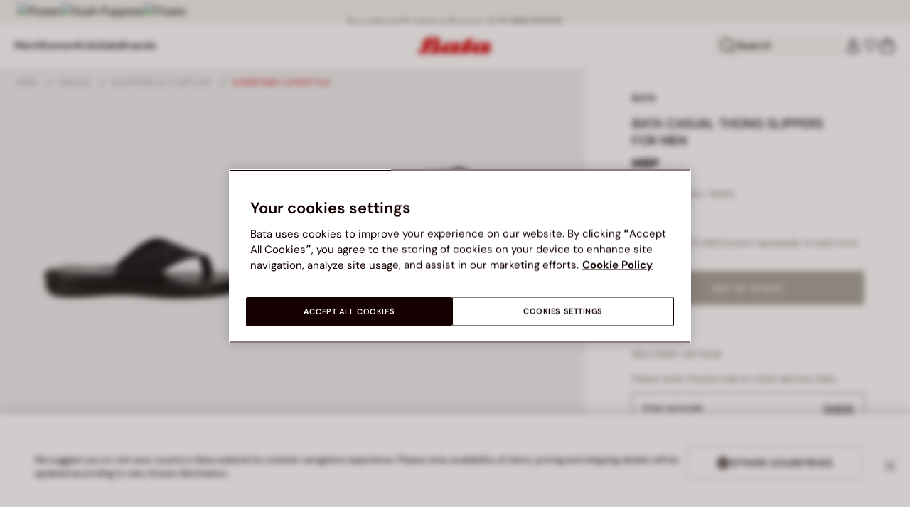

--- FILE ---
content_type: text/html;charset=UTF-8
request_url: https://www.bata.com/in/bata-casual-thong-slippers-for-men-500_0BA8716170710F.html?dwvar_500__0BA8716170710F_color=100
body_size: 57155
content:
<!DOCTYPE html>
<html lang="en">
<head>
<link rel="preload" href="/on/demandware.static/Sites-bata-in-Site/-/default/dwf82f9322/fonts/dm-sans/DMSans-Bold.woff2" as="font" type="font/woff2" crossorigin="anonymous" />
<link rel="preload" href="/on/demandware.static/Sites-bata-in-Site/-/default/dw038a84bf/fonts/dm-sans/DMSans-ExtraBold.woff2" as="font" type="font/woff2" crossorigin="anonymous" />
<link rel="preload" href="/on/demandware.static/Sites-bata-in-Site/-/default/dwca282097/fonts/dm-sans/DMSans-Medium.woff2" as="font" type="font/woff2" crossorigin="anonymous" />
<link rel="preload" href="/on/demandware.static/Sites-bata-in-Site/-/default/dw62de3bd2/fonts/dm-sans/DMSans-Regular.woff2" as="font" type="font/woff2" crossorigin="anonymous" />
<link rel="preload" href="/on/demandware.static/Sites-bata-in-Site/-/default/dwfeb22696/fonts/dm-sans/DMSans-SemiBold.woff2" as="font" type="font/woff2" crossorigin="anonymous" />
<link rel="preload" href="/on/demandware.static/Sites-bata-in-Site/-/default/dw89df5124/fonts/antonio/Antonio-SemiBold.woff2" as="font" type="font/woff2" crossorigin="anonymous" />
<link rel="preload" href="/on/demandware.static/Sites-bata-in-Site/-/default/dw9ab5f563/fonts/antonio/Antonio-Bold.woff2" as="font" type="font/woff2" crossorigin="anonymous" />
<link rel="preload" href="/on/demandware.static/Sites-bata-in-Site/-/default/dwd2233f52/fonts/antonio/Antonio-Regular.woff2" as="font" type="font/woff2" crossorigin="anonymous" />
<!--[if gt IE 9]><!-->


<script>//common/scripts.isml</script>
<script defer type="text/javascript" src="/on/demandware.static/Sites-bata-in-Site/-/en_IN/v1769893393804/js/main.min.js"></script>




    <script defer type="text/javascript" src="/on/demandware.static/Sites-bata-in-Site/-/en_IN/v1769893393804/js/einsteinCarousel.min.js"></script>





    
    
        
        
        
        
        
        <script defer type="text/javascript" src="/on/demandware.static/Sites-bata-in-Site/-/en_IN/v1769893393804/js/analytics-index.min.js"></script>
        


    <script>(function(w,d,s,l,i){w[l]=w[l]||[];w[l].push({'gtm.start':
new Date().getTime(),event:'gtm.js'});var f=d.getElementsByTagName(s)[0],
j=d.createElement(s),dl=l!='dataLayer'?'&l='+l:'';j.async=true;j.src=
'https://www.googletagmanager.com/gtm.js?id='+i+dl;f.parentNode.insertBefore(j,f);
})(window,document,'script','dataLayer','GTM-TVD9LCM2');</script>



    <meta name="apple-itunes-app" content="app-id=6741682700">


    







    
        <script defer type="text/javascript" src="/on/demandware.static/Sites-bata-in-Site/-/en_IN/v1769893393804/js/productDetail.min.js"
            
            >
        </script>
    

    
        <script defer type="text/javascript" src="/on/demandware.static/Sites-bata-in-Site/-/en_IN/v1769893393804/js/recommendationsCarousel.min.js"
            
            >
        </script>
    

    
        <script defer type="text/javascript" src="/on/demandware.static/Sites-bata-in-Site/-/en_IN/v1769893393804/js/videoFunction.min.js"
            
            >
        </script>
    


<!--<![endif]-->


<meta charset="UTF-8"/>

<meta http-equiv="x-ua-compatible" content="ie=edge"/>

<meta name="viewport" content="width=device-width, initial-scale=1, maximum-scale=1"/>



    
        <title>BATA CASUAL THONG SLIPPERS FOR MEN</title>
    
    
    
    






    <link rel="icon" type="image/png" href="/on/demandware.static/Sites-bata-in-Site/-/default/dwec1e7f8a/images/favicons/favicon-96x96.png" sizes="96x96" />
    <link rel="icon" type="image/png" href="/on/demandware.static/Sites-bata-in-Site/-/default/dw1ddd6837/images/favicons/favicon-32x32.png" sizes="32x32" />
    <link rel="icon" type="image/png" href="/on/demandware.static/Sites-bata-in-Site/-/default/dw380f31c2/images/favicons/favicon-16x16.png" sizes="16x16" />



<link rel="preload" href="/on/demandware.static/Sites-bata-in-Site/-/en_IN/v1769893393804/fonts/dm-sans/DMSans-Bold.woff2" as="font" type="font/woff2" crossorigin />
<link rel="preload" href="/on/demandware.static/Sites-bata-in-Site/-/en_IN/v1769893393804/fonts/dm-sans/DMSans-ExtraBold.woff2" as="font" type="font/woff2" crossorigin />
<link rel="preload" href="/on/demandware.static/Sites-bata-in-Site/-/en_IN/v1769893393804/fonts/dm-sans/DMSans-Medium.woff2" as="font" type="font/woff2" crossorigin />
<link rel="preload" href="/on/demandware.static/Sites-bata-in-Site/-/en_IN/v1769893393804/fonts/dm-sans/DMSans-Regular.woff2" as="font" type="font/woff2" crossorigin />
<link rel="preload" href="/on/demandware.static/Sites-bata-in-Site/-/en_IN/v1769893393804/fonts/dm-sans/DMSans-SemiBold.woff2" as="font" type="font/woff2" crossorigin />
<link rel="preload" href="/on/demandware.static/Sites-bata-in-Site/-/en_IN/v1769893393804/fonts/antonio/Antonio-Bold.woff2" as="font" type="font/woff2" crossorigin />




    <link rel="preconnect" href="https://fonts.googleapis.com" crossorigin />
    <link rel="preconnect" href="https://fonts.gstatic.com" crossorigin />
    <link href="https://fonts.googleapis.com/css2?family=Montserrat:ital,wght@0,400;0,500;0,600;0,700;1,400;1,500;1,600;1,700&display=swap" rel="preload" as="style" crossorigin />
    <link href="https://fonts.googleapis.com/css2?family=Montserrat:ital,wght@0,400;0,500;0,600;0,700;1,400;1,500;1,600;1,700&display=swap" rel="stylesheet" crossorigin />

<link rel="preload" href="/on/demandware.static/Sites-bata-in-Site/-/en_IN/v1769893393804/fonts/iconfont/iconfont.woff2" as="font" type="font/woff2" crossorigin />



<link rel="stylesheet" href="/on/demandware.static/Sites-bata-in-Site/-/en_IN/v1769893393804/css/global.css" />

    <link rel="stylesheet" href="/on/demandware.static/Sites-bata-in-Site/-/en_IN/v1769893393804/css/pdp.css"  />

    <link rel="stylesheet" href="/on/demandware.static/Sites-bata-in-Site/-/en_IN/v1769893393804/css/addProductModal.css"  />

    <link rel="stylesheet" href="/on/demandware.static/Sites-bata-in-Site/-/en_IN/v1769893393804/css/recommendationsCarousel.css"  />




    <meta name="google-site-verification" content="TnLCQ0Pd1WZMLBpHR9DpqWAUgB7wb8QLZdMRmqryW0Y" />







    <link rel="preconnect" href="https://dev.visualwebsiteoptimizer.com" />
<script type='text/javascript' id='vwoCode'>
window._vwo_code || (function() {
var account_id=999279,
version=2.1,
settings_tolerance=2000,
hide_element='body',
hide_element_style = 'opacity:0 !important;filter:alpha(opacity=0) !important;background:none !important;transition:none !important;',
/* DO NOT EDIT BELOW THIS LINE */
f=false,w=window,d=document,v=d.querySelector('#vwoCode'),cK='_vwo_'+account_id+'_settings',cc={};try{var c=JSON.parse(localStorage.getItem('_vwo_'+account_id+'_config'));cc=c&&typeof c==='object'?c:{}}catch(e){}var stT=cc.stT==='session'?w.sessionStorage:w.localStorage;code={nonce:v&&v.nonce,library_tolerance:function(){return typeof library_tolerance!=='undefined'?library_tolerance:undefined},settings_tolerance:function(){return cc.sT||settings_tolerance},hide_element_style:function(){return'{'+(cc.hES||hide_element_style)+'}'},hide_element:function(){if(performance.getEntriesByName('first-contentful-paint')[0]){return''}return typeof cc.hE==='string'?cc.hE:hide_element},getVersion:function(){return version},finish:function(e){if(!f){f=true;var t=d.getElementById('_vis_opt_path_hides');if(t)t.parentNode.removeChild(t);if(e)(new Image).src='https://dev.visualwebsiteoptimizer.com/ee.gif?a='+account_id+e}},finished:function(){return f},addScript:function(e){var t=d.createElement('script');t.type='text/javascript';if(e.src){t.src=e.src}else{t.text=e.text}v&&t.setAttribute('nonce',v.nonce);d.getElementsByTagName('head')[0].appendChild(t)},load:function(e,t){var n=this.getSettings(),i=d.createElement('script'),r=this;t=t||{};if(n){i.textContent=n;d.getElementsByTagName('head')[0].appendChild(i);if(!w.VWO||VWO.caE){stT.removeItem(cK);r.load(e)}}else{var o=new XMLHttpRequest;o.open('GET',e,true);o.withCredentials=!t.dSC;o.responseType=t.responseType||'text';o.onload=function(){if(t.onloadCb){return t.onloadCb(o,e)}if(o.status===200||o.status===304){_vwo_code.addScript({text:o.responseText})}else{_vwo_code.finish('&e=loading_failure:'+e)}};o.onerror=function(){if(t.onerrorCb){return t.onerrorCb(e)}_vwo_code.finish('&e=loading_failure:'+e)};o.send()}},getSettings:function(){try{var e=stT.getItem(cK);if(!e){return}e=JSON.parse(e);if(Date.now()>e.e){stT.removeItem(cK);return}return e.s}catch(e){return}},init:function(){if(d.URL.indexOf('__vwo_disable__')>-1)return;var e=this.settings_tolerance();w._vwo_settings_timer=setTimeout(function(){_vwo_code.finish();stT.removeItem(cK)},e);var t;if(this.hide_element()!=='body'){t=d.createElement('style');var n=this.hide_element(),i=n?n+this.hide_element_style():'',r=d.getElementsByTagName('head')[0];t.setAttribute('id','_vis_opt_path_hides');v&&t.setAttribute('nonce',v.nonce);t.setAttribute('type','text/css');if(t.styleSheet)t.styleSheet.cssText=i;else t.appendChild(d.createTextNode(i));r.appendChild(t)}else{t=d.getElementsByTagName('head')[0];var i=d.createElement('div');i.style.cssText='z-index: 2147483647 !important;position: fixed !important;left: 0 !important;top: 0 !important;width: 100% !important;height: 100% !important;background: white !important;display: block !important;';i.setAttribute('id','_vis_opt_path_hides');i.classList.add('_vis_hide_layer');t.parentNode.insertBefore(i,t.nextSibling)}var o=window._vis_opt_url||d.URL,s='https://dev.visualwebsiteoptimizer.com/j.php?a='+account_id+'&u='+encodeURIComponent(o)+'&vn='+version;if(w.location.search.indexOf('_vwo_xhr')!==-1){this.addScript({src:s})}else{this.load(s+'&x=true')}}};w._vwo_code=code;code.init();})();
</script>









<link rel="canonical" href="https://www.bata.com/in/bata-casual-thong-slippers-for-men-500_0BA8716170710F.html"/>



<script type="text/javascript">//<!--
/* <![CDATA[ (head-active_data.js) */
var dw = (window.dw || {});
dw.ac = {
    _analytics: null,
    _events: [],
    _category: "",
    _searchData: "",
    _anact: "",
    _anact_nohit_tag: "",
    _analytics_enabled: "true",
    _timeZone: "Asia/Calcutta",
    _capture: function(configs) {
        if (Object.prototype.toString.call(configs) === "[object Array]") {
            configs.forEach(captureObject);
            return;
        }
        dw.ac._events.push(configs);
    },
	capture: function() { 
		dw.ac._capture(arguments);
		// send to CQ as well:
		if (window.CQuotient) {
			window.CQuotient.trackEventsFromAC(arguments);
		}
	},
    EV_PRD_SEARCHHIT: "searchhit",
    EV_PRD_DETAIL: "detail",
    EV_PRD_RECOMMENDATION: "recommendation",
    EV_PRD_SETPRODUCT: "setproduct",
    applyContext: function(context) {
        if (typeof context === "object" && context.hasOwnProperty("category")) {
        	dw.ac._category = context.category;
        }
        if (typeof context === "object" && context.hasOwnProperty("searchData")) {
        	dw.ac._searchData = context.searchData;
        }
    },
    setDWAnalytics: function(analytics) {
        dw.ac._analytics = analytics;
    },
    eventsIsEmpty: function() {
        return 0 == dw.ac._events.length;
    }
};
/* ]]> */
// -->
</script>
<script type="text/javascript">//<!--
/* <![CDATA[ (head-cquotient.js) */
var CQuotient = window.CQuotient = {};
CQuotient.clientId = 'bclg-bata-in';
CQuotient.realm = 'BCLG';
CQuotient.siteId = 'bata-in';
CQuotient.instanceType = 'prd';
CQuotient.locale = 'en_IN';
CQuotient.fbPixelId = '__UNKNOWN__';
CQuotient.activities = [];
CQuotient.cqcid='';
CQuotient.cquid='';
CQuotient.cqeid='';
CQuotient.cqlid='';
CQuotient.apiHost='api.cquotient.com';
/* Turn this on to test against Staging Einstein */
/* CQuotient.useTest= true; */
CQuotient.useTest = ('true' === 'false');
CQuotient.initFromCookies = function () {
	var ca = document.cookie.split(';');
	for(var i=0;i < ca.length;i++) {
	  var c = ca[i];
	  while (c.charAt(0)==' ') c = c.substring(1,c.length);
	  if (c.indexOf('cqcid=') == 0) {
		CQuotient.cqcid=c.substring('cqcid='.length,c.length);
	  } else if (c.indexOf('cquid=') == 0) {
		  var value = c.substring('cquid='.length,c.length);
		  if (value) {
		  	var split_value = value.split("|", 3);
		  	if (split_value.length > 0) {
			  CQuotient.cquid=split_value[0];
		  	}
		  	if (split_value.length > 1) {
			  CQuotient.cqeid=split_value[1];
		  	}
		  	if (split_value.length > 2) {
			  CQuotient.cqlid=split_value[2];
		  	}
		  }
	  }
	}
}
CQuotient.getCQCookieId = function () {
	if(window.CQuotient.cqcid == '')
		window.CQuotient.initFromCookies();
	return window.CQuotient.cqcid;
};
CQuotient.getCQUserId = function () {
	if(window.CQuotient.cquid == '')
		window.CQuotient.initFromCookies();
	return window.CQuotient.cquid;
};
CQuotient.getCQHashedEmail = function () {
	if(window.CQuotient.cqeid == '')
		window.CQuotient.initFromCookies();
	return window.CQuotient.cqeid;
};
CQuotient.getCQHashedLogin = function () {
	if(window.CQuotient.cqlid == '')
		window.CQuotient.initFromCookies();
	return window.CQuotient.cqlid;
};
CQuotient.trackEventsFromAC = function (/* Object or Array */ events) {
try {
	if (Object.prototype.toString.call(events) === "[object Array]") {
		events.forEach(_trackASingleCQEvent);
	} else {
		CQuotient._trackASingleCQEvent(events);
	}
} catch(err) {}
};
CQuotient._trackASingleCQEvent = function ( /* Object */ event) {
	if (event && event.id) {
		if (event.type === dw.ac.EV_PRD_DETAIL) {
			CQuotient.trackViewProduct( {id:'', alt_id: event.id, type: 'raw_sku'} );
		} // not handling the other dw.ac.* events currently
	}
};
CQuotient.trackViewProduct = function(/* Object */ cqParamData){
	var cq_params = {};
	cq_params.cookieId = CQuotient.getCQCookieId();
	cq_params.userId = CQuotient.getCQUserId();
	cq_params.emailId = CQuotient.getCQHashedEmail();
	cq_params.loginId = CQuotient.getCQHashedLogin();
	cq_params.product = cqParamData.product;
	cq_params.realm = cqParamData.realm;
	cq_params.siteId = cqParamData.siteId;
	cq_params.instanceType = cqParamData.instanceType;
	cq_params.locale = CQuotient.locale;
	
	if(CQuotient.sendActivity) {
		CQuotient.sendActivity(CQuotient.clientId, 'viewProduct', cq_params);
	} else {
		CQuotient.activities.push({activityType: 'viewProduct', parameters: cq_params});
	}
};
/* ]]> */
// -->
</script>

<script type="application/ld+json">
    {"@context":"http://schema.org","@type":"WebSite","url":"https://www.bata.com/in/","name":"Bata India"}
</script>
<script type="application/ld+json">
    {"@context":"http://schema.org","@type":"Organization","name":"Bata","url":"https://www.bata.com","logo":"https://www.bata.com/images/logo.png","sameAs":["https://www.instagram.com/batashoes/","https://www.youtube.com/c/batashoes"],"contactPoint":[{"@type":"ContactPoint","telephone":"+34865694390","email":"help.es@bata.com","contactOption":"TollFree","areaServed":"ES","contactType":"customer support","availableLanguage":["Spanish"]},{"@type":"ContactPoint","telephone":"+48221284823","contactType":"customerservice","contactOption":"TollFree","areaServed":"PL","availableLanguage":["Polish"]},{"@type":"ContactPoint","telephone":"+62215084211","email":"id.customerservice@bata.com","contactType":"customerservice","contactOption":"TollFree","areaServed":"ID","availableLanguage":["Bahasa","English"]},{"@type":"ContactPoint","telephone":"+66231203412","email":"customerservice.th@bata.com","contactType":"customerservice","contactOption":"TollFree","areaServed":"TH","availableLanguage":["Thai","English"]},{"@type":"ContactPoint","telephone":"+60377173082","email":"mybata.ecommerce@bata.com","contactType":"customerservice","contactOption":"TollFree","areaServed":"MY","availableLanguage":["English"]},{"@type":"ContactPoint","telephone":"72 899 00000","email":"in-customer.service@bata.com","contactType":"customerservice","areaServed":"IN","availableLanguage":["English","Hindi"]},{"@type":"ContactPoint","telephone":"+20421239183375","email":"kontakt.sk@bata.com","contactType":"customerservice","contactOption":"TollFree","areaServed":"SK","availableLanguage":["Czech","Slovak"]}],"address":{"@type":"PostalAddress","addressCountry":"Italy","addressLocality":"Limena","addressRegion":"PD","postalCode":"35010","streetAddress":"via A. Volta 6"}}
</script>


    <script type="application/ld+json">
        {"@context":"http://schema.org","@type":"BreadcrumbList","itemListElement":[{"@type":"ListItem","position":1,"item":{"@id":"https://www.bata.com/in/men/","name":"Men"}},{"@type":"ListItem","position":2,"item":{"@id":"https://www.bata.com/in/men/shoes/","name":"Shoes"}},{"@type":"ListItem","position":3,"item":{"@id":"https://www.bata.com/in/men/shoes/slippers-e-flipflop/","name":"Slippers & Flipflop"}},{"@type":"ListItem","position":4,"item":{"@id":"https://www.bata.com/in/men/shoes/slippers-e-flipflop/everyday-lifestyle/","name":"Everyday Lifestyle"}}]}
    </script>



   <script type="application/ld+json">
        {"@context":"http://schema.org/","@type":"Product","name":"BATA CASUAL THONG SLIPPERS FOR MEN","mpn":"500_0BA8716170710F","sku":"500_0BA8716170710F","brand":{"@type":"Brand","name":"BATA"},"image":["https://www.bata.com/dw/image/v2/BCLG_PRD/on/demandware.static/-/Sites-bata-in-master-catalog/default/dwb12200f3/images/large/8716617_1.jpeg?sw=800&sh=800","https://www.bata.com/dw/image/v2/BCLG_PRD/on/demandware.static/-/Sites-bata-in-master-catalog/default/dwf302d544/images/large/8716617_2.jpeg?sw=800&sh=800","https://www.bata.com/dw/image/v2/BCLG_PRD/on/demandware.static/-/Sites-bata-in-master-catalog/default/dw804e7f2c/images/large/8716617_3.jpeg?sw=800&sh=800","https://www.bata.com/dw/image/v2/BCLG_PRD/on/demandware.static/-/Sites-bata-in-master-catalog/default/dw911eb0ff/images/large/8716617_4.jpeg?sw=800&sh=800","https://www.bata.com/dw/image/v2/BCLG_PRD/on/demandware.static/-/Sites-bata-in-master-catalog/default/dwdc675983/images/large/8716617_5.jpeg?sw=800&sh=800","https://www.bata.com/dw/image/v2/BCLG_PRD/on/demandware.static/-/Sites-bata-in-master-catalog/default/dwf4df95ba/images/large/8716617_6.jpeg?sw=800&sh=800","https://www.bata.com/dw/image/v2/BCLG_PRD/on/demandware.static/-/Sites-bata-in-master-catalog/default/dw229cc62a/images/large/8716617_7.jpeg?sw=800&sh=800"],"offers":{"url":{},"@type":"Offer","priceCurrency":null,"availability":"http://schema.org/OutOfStock"},"description":null}
    </script>


<meta property="og:type" content="website" />

<meta property="og:locale" content="en_IN" />

<meta property="og:title" content="BATA CASUAL THONG SLIPPERS FOR MEN" />

<meta property="og:url" content="https://www.bata.com/in/bata-casual-thong-slippers-for-men-500_0BA8716170710F.html" />

<meta property="og:image" content="https://www.bata.com/dw/image/v2/BCLG_PRD/on/demandware.static/-/Sites-bata-in-master-catalog/default/dwb12200f3/images/large/8716617_1.jpeg?sw=800&amp;sh=800" />



<script>(window.BOOMR_mq=window.BOOMR_mq||[]).push(["addVar",{"rua.upush":"false","rua.cpush":"false","rua.upre":"false","rua.cpre":"false","rua.uprl":"false","rua.cprl":"false","rua.cprf":"false","rua.trans":"","rua.cook":"false","rua.ims":"false","rua.ufprl":"false","rua.cfprl":"false","rua.isuxp":"false","rua.texp":"norulematch","rua.ceh":"false","rua.ueh":"false","rua.ieh.st":"0"}]);</script>
                              <script>!function(e){var n="https://s.go-mpulse.net/boomerang/";if("False"=="True")e.BOOMR_config=e.BOOMR_config||{},e.BOOMR_config.PageParams=e.BOOMR_config.PageParams||{},e.BOOMR_config.PageParams.pci=!0,n="https://s2.go-mpulse.net/boomerang/";if(window.BOOMR_API_key="UZAJ5-3L2C7-5EZBS-7RD4M-XQ2YA",function(){function e(){if(!o){var e=document.createElement("script");e.id="boomr-scr-as",e.src=window.BOOMR.url,e.async=!0,i.parentNode.appendChild(e),o=!0}}function t(e){o=!0;var n,t,a,r,d=document,O=window;if(window.BOOMR.snippetMethod=e?"if":"i",t=function(e,n){var t=d.createElement("script");t.id=n||"boomr-if-as",t.src=window.BOOMR.url,BOOMR_lstart=(new Date).getTime(),e=e||d.body,e.appendChild(t)},!window.addEventListener&&window.attachEvent&&navigator.userAgent.match(/MSIE [67]\./))return window.BOOMR.snippetMethod="s",void t(i.parentNode,"boomr-async");a=document.createElement("IFRAME"),a.src="about:blank",a.title="",a.role="presentation",a.loading="eager",r=(a.frameElement||a).style,r.width=0,r.height=0,r.border=0,r.display="none",i.parentNode.appendChild(a);try{O=a.contentWindow,d=O.document.open()}catch(_){n=document.domain,a.src="javascript:var d=document.open();d.domain='"+n+"';void(0);",O=a.contentWindow,d=O.document.open()}if(n)d._boomrl=function(){this.domain=n,t()},d.write("<bo"+"dy onload='document._boomrl();'>");else if(O._boomrl=function(){t()},O.addEventListener)O.addEventListener("load",O._boomrl,!1);else if(O.attachEvent)O.attachEvent("onload",O._boomrl);d.close()}function a(e){window.BOOMR_onload=e&&e.timeStamp||(new Date).getTime()}if(!window.BOOMR||!window.BOOMR.version&&!window.BOOMR.snippetExecuted){window.BOOMR=window.BOOMR||{},window.BOOMR.snippetStart=(new Date).getTime(),window.BOOMR.snippetExecuted=!0,window.BOOMR.snippetVersion=12,window.BOOMR.url=n+"UZAJ5-3L2C7-5EZBS-7RD4M-XQ2YA";var i=document.currentScript||document.getElementsByTagName("script")[0],o=!1,r=document.createElement("link");if(r.relList&&"function"==typeof r.relList.supports&&r.relList.supports("preload")&&"as"in r)window.BOOMR.snippetMethod="p",r.href=window.BOOMR.url,r.rel="preload",r.as="script",r.addEventListener("load",e),r.addEventListener("error",function(){t(!0)}),setTimeout(function(){if(!o)t(!0)},3e3),BOOMR_lstart=(new Date).getTime(),i.parentNode.appendChild(r);else t(!1);if(window.addEventListener)window.addEventListener("load",a,!1);else if(window.attachEvent)window.attachEvent("onload",a)}}(),"".length>0)if(e&&"performance"in e&&e.performance&&"function"==typeof e.performance.setResourceTimingBufferSize)e.performance.setResourceTimingBufferSize();!function(){if(BOOMR=e.BOOMR||{},BOOMR.plugins=BOOMR.plugins||{},!BOOMR.plugins.AK){var n=""=="true"?1:0,t="cookiepresent",a="clmovoaxibyek2l6wrjq-f-4955d9118-clientnsv4-s.akamaihd.net",i="false"=="true"?2:1,o={"ak.v":"39","ak.cp":"1498480","ak.ai":parseInt("946710",10),"ak.ol":"0","ak.cr":13,"ak.ipv":4,"ak.proto":"h2","ak.rid":"955885b3","ak.r":42169,"ak.a2":n,"ak.m":"dsca","ak.n":"essl","ak.bpcip":"18.216.234.0","ak.cport":37918,"ak.gh":"23.52.43.68","ak.quicv":"","ak.tlsv":"tls1.3","ak.0rtt":"","ak.0rtt.ed":"","ak.csrc":"-","ak.acc":"","ak.t":"1769911379","ak.ak":"hOBiQwZUYzCg5VSAfCLimQ==6ktF+Q816s6ZwDWwT2Uzot5fAALPLcImyOKXoWxbPVOVLiGbn5kjEhJhI7+x67zvcu8WsDSZb/HAL2bV1v3akbXOVRRWDNiEDFT6q90y5dEgMImNae6rSdCUEEfpMcnnUAeSFwxW2JHEHsl6gKjtLC5j81YZ79JCLgdBM3UVg50OFgDZM6VRZQENiOUT9PcplBrSv2kf/ecZaYn4YpJqBQMcfQMX9VZ1/3HVDhtqHz9eSob1xB4FgNphdkh5JlZYHTJYXP1zQ1xUZK2UlU32Neji0JQ0PGt0T+HjcgJWBMeGVVOTQqB7jWsVjAAD4htRq0axw5qYAyzJLzl87OLNuHnYDDl9hA7aYKoJKNp0GeCgb8yt0gWy6K6KwFUrCT0tvkpScGbcHCCNlxLezTOFakiu/jcJQdMV6TYKsP2RjPg=","ak.pv":"19","ak.dpoabenc":"","ak.tf":i};if(""!==t)o["ak.ruds"]=t;var r={i:!1,av:function(n){var t="http.initiator";if(n&&(!n[t]||"spa_hard"===n[t]))o["ak.feo"]=void 0!==e.aFeoApplied?1:0,BOOMR.addVar(o)},rv:function(){var e=["ak.bpcip","ak.cport","ak.cr","ak.csrc","ak.gh","ak.ipv","ak.m","ak.n","ak.ol","ak.proto","ak.quicv","ak.tlsv","ak.0rtt","ak.0rtt.ed","ak.r","ak.acc","ak.t","ak.tf"];BOOMR.removeVar(e)}};BOOMR.plugins.AK={akVars:o,akDNSPreFetchDomain:a,init:function(){if(!r.i){var e=BOOMR.subscribe;e("before_beacon",r.av,null,null),e("onbeacon",r.rv,null,null),r.i=!0}return this},is_complete:function(){return!0}}}}()}(window);</script></head>
<body>


<span 
class='page-meta-data' 
data-page='Product-Show' 
data-page-type='product' 
data-analytics-page-type='product' 
data-is-pd-page='false' 
data-is-brands-page='false' 
data-page-type-mapping='{"Search-Show-brand":"brands","Search-Show-category":"category","Product-Show":"product","Cart-Show":"cart","Login-Show":"account","Order-History":"account","Order-StatusForm":"account","Account-Show":"account","Account-ShowRegistration":"account","Account-PointsCreditNotes":"account","Newsletter-SignUp":"account","Newsletter-HandleForm":"newsletterconfirmation","Newsletter-ThankYou":"newsletteractivation","Wishlist-Show":"wishlist","Wishlist-ShowOthers":"wishlist","Checkout-Login":"checkoutlogin","pageDesigner-content":"content","pageDesigner-default":"category","Checkout-Begin":"shipping","shipping":"shipping","payment":"billing","placeOrder":"orderConfirmation","Order-Confirm":"purchase","Stores-Find":"storelocator","Stores-Details":"storelocator","Account-Leave":"account","default":"other","pageDesigner-fullPage-home-page":"home"}'
data-analytics-page-type-mapping='{"Search-Show-brand":"brands","Search-Show-category":"category","Product-Show":"product","Cart-Show":"cart","Login-Show":"account","Order-History":"account","Order-StatusForm":"account","Account-Show":"account","Account-ShowRegistration":"account","Account-PointsCreditNotes":"account","Newsletter-SignUp":"account","Newsletter-HandleForm":"newsletterconfirmation","Newsletter-ThankYou":"newsletteractivation","Wishlist-Show":"wishlist","Wishlist-ShowOthers":"wishlist","Checkout-Login":"checkoutlogin","pageDesigner-content":"content","pageDesigner-default":"category","Checkout-Begin":"shipping","shipping":"shipping","payment":"billing","placeOrder":"orderConfirmation","Order-Confirm":"purchase","Stores-Find":"storelocator","Stores-Details":"storelocator","Account-Leave":"account","default":"other","pageDesigner-fullPage-home-page":"home"}'
/>










    <noscript><iframe src="https://www.googletagmanager.com/ns.html?id=GTM-TVD9LCM2"
height="0" width="0" style="display:none;visibility:hidden"></iframe></noscript>




<div id='analytics-countryCode' data-content='IN'></div>




<div class="cc-main-wrapper page analytics-pageDescription" data-action="Product-Show" data-querystring="dwvar_500__0BA8716170710F_color=100&amp;pid=500_0BA8716170710F" >










<div class="error-message">
    <noscript>
        <div class="error-message-cookies scripts-error">
            Your browser&rsquo;s Javascript functionality is turned off. Please turn it on so that you experience this sites full capabilities.
        </div>
    </noscript>
    <div class="error-message-cookies cookies-disabled" id="error-message-cookies">
        Your browser is currently not set to accept cookies. Please turn this functionality on or check if you have another program set to block cookies.
    </div>
</div>
<div class="get-app-banner-slot" style="height:68px;"></div>
<div class="cc-header--banner">
    
	
	<!-- dwMarker="content" dwContentID="ef8be74414ba5d6d2745f02325" -->
		<div class="cc-header-brands">
<a class="cc-header-brands__link" href="https://www.bata.com/in/power.html">
    <img class="cc-header-brands__img" src="https://www.bata.com/on/demandware.static/-/Sites-bata-in-Library/default/dw88b3bb15/header-brands/power.svg" alt="Power" />
</a>

<a class="cc-header-brands__link" href="https://www.bata.com/in/hushpuppies.html">
    <img class="cc-header-brands__img" src="https://www.bata.com/on/demandware.static/-/Sites-bata-in-Library/default/dw8e14dc33/header-brands/HushPuppies-logo.svg" alt="Hush Puppies" />
</a>

<a class="cc-header-brands__link" href="https://www.bata.com/in/floatz.html">
    <img class="cc-header-brands__img" src="https://www.bata.com/on/demandware.static/-/Sites-bata-in-Library/default/dw04b30f00/header-brands/Floatz-svg-grey.svg" alt="Floatz" />
</a>

</div>
	 <!-- End content-asset -->


    
	 


	


<div class="cc-header-promo js-analytics-banner" data-analytics-title="Topmost header promo">
<div class="container">
<div class="cc-content-promo-slider">
<div class="cc-slider">

<div class="cc-slide">
<span class="cc-text">
Free home delivery on order worth ₹ 699 and above
</span>
</div>

<div class="cc-slide">
<span class="cc-text">
No Question asked Return within 30 days
</span>
</div>

<div class="cc-slide">
<span class="cc-text">
Exceptional Customer Service @ 72 899 00000
</span>
</div>

</div>
</div>
</div>
</div>
 
	
</div>
<header class="cc-header js-header cc-header--transparent cc-header--trasparentHeader ">
    
    
    
    
        <script defer type="text/javascript" src="/on/demandware.static/Sites-bata-in-Site/-/en_IN/v1769893393804/js/login.min.js"></script>
    
    <div class="cc-header-main">
        







<div class="cc-header-bar js-headerBar">
    <div class="cc-headerBar-left">
        <button class="js-toggleMenuMobile d-lg-none" aria-label="Open main menu">
            <svg class="iconClassCommon cc-headerBar-icon cc-headerBar-icon-menu">
    <use href="/on/demandware.static/Sites-bata-in-Site/-/en_IN/v1769893393804/images/sprite/sprite.svg#icon-menu" />
</svg>
        </button>
        
            <button class="cc-headerBar-search js-headerSearchButton  d-lg-none" aria-label="Open search">
                <svg class="iconClassCommon cc-headerBar-icon">
    <use href="/on/demandware.static/Sites-bata-in-Site/-/en_IN/v1769893393804/images/sprite/sprite.svg#icon-search" />
</svg>
            </button>
        
        <div class="cc-main-menu">
            






<div class="cc-menu js-editorialMenu " data-active-level="1" aria-expanded="false">
<div>
<div class="cc-menu__header">
<a href="/in/" class="cc-menu__header__logo d-lg-none">
<svg class="iconClassCommon cc-menu__header__logo-icon">
    <use href="/on/demandware.static/Sites-bata-in-Site/-/en_IN/v1769893393804/images/sprite/sprite.svg#logo-bata-menu" />
</svg>
</a>
<button class="cc-menu__close js-menuClose" aria-label="Close menu">
<svg class="iconClassCommon cc-menu__close-icon medium">
    <use href="/on/demandware.static/Sites-bata-in-Site/-/en_IN/v1769893393804/images/sprite/sprite.svg#close" />
</svg>
</button>
</div>
<div class="cc-menu__firstLevel cc-menu__firstLevelFake js-duplicated-menu-for-mobile d-lg-none"></div>
<div>
<ul class="cc-menu__firstLevel"><li role="button" tabindex="0" class="cc-menu__level cc-menu__firstLevel__item js-menuFirstLevelItem">





    <div class="cc-menu__level__link cc-menu__firstLevel__link d-none d-lg-block" data-menu-index="2" aria-label="Men" aria-expanded="false">
        <span class="cc-menu__level__title cc-menu__firstLevel__title">Men</span>
    </div>

<div class="cc-menu__level cc-menu__secondLevel js-menuSecondLevel" style="visibility: hidden">
    <div class="cc-menu__secondLevel__wrapper">
        <div class="experience-region experience-secondLevelColumnRegion"><div class="cc-menu__secondLevel__wrapper-inner">



<div class="cc-menu__secondLevel__link-wrapper js-menuSecondLevelItem ">
    
    
        <a class="cc-menu__level__link cc-menu__secondLevel__link js-analytics-clickDiscoverBrand" href="https://www.bata.com/in/new/men/" data-menu-index="2" data-menu-selection="New &amp; Trending" aria-label="New &amp; Trending" aria-expanded="false">
            <span class="cc-menu__level__title cc-menu__secondLevel__title">New &amp; Trending</span>
        </a>
        
        <svg class="iconClassCommon cc-menu__secondLevel-arrow-icon large">
    <use href="/on/demandware.static/Sites-bata-in-Site/-/en_IN/v1769893393804/images/sprite/sprite.svg#arrow-right-red" />
</svg>
    
</div>

<div class="cc-menu__level cc-menu__thirdLevel js-menuThirdLevel">
    <div class="cc-menu__thirdLevel-back d-lg-none js-backButton">
        <svg class="iconClassCommon cc-menu__thirdLevel-back-icon large">
    <use href="/on/demandware.static/Sites-bata-in-Site/-/en_IN/v1769893393804/images/sprite/sprite.svg#functional-arrow-left" />
</svg>
        
            <span class="cc-menu__thirdLevel-back-title">New Men</span>
        
    </div>
    <ul class="cc-menu__thirdLevel__wrapper js-menuThirdLevelWrapper">
        <div class="experience-region experience-thirdLevelColumnRegion"><div class="experience-component experience-menu-menuSecondLevelColumn">



<div class="cc-menu__secondLevelColumn">
    
    <div class="cc-menu__secondLevelColumn__wrapper"><div class="cc-menu__secondLevelColumn__wrapper-inner"><div class="cc-menu__HighlightsSection">
    
    
        <div class="cc-menu__HighlightsSection__ctas__wrapper">
            <div class="cc-menu__HighlightsSection__ctas">
                
                    <a href="https://www.bata.com/in/men/new-e-trending/new-arrivals/" class="cc-menu__HighlightsSection__cta cc-button-type-1 low">
                        <span>New Arrivals</span>
                    </a>
                
                
                    <a href="https://www.bata.com/in/men/new-e-trending/best-sellers/" class="cc-menu__HighlightsSection__cta cc-button-type-1 low">
                        <span>Best Sellers</span>
                    </a>
                
                
                
            </div>
        </div>
    
</div>
</div><div class="cc-menu__secondLevelColumn__wrapper-inner">





    <div class="cc-menu__thirdLevelItemsSection">
        
            <span class="cc-menu__thirdLevelItemsSSection__title cc-menu__secondLevelColumn-title">
                Collections
            </span>
        
        
            <a class="cc-menu__level__link cc-menu__thirdLevel__link" href="/in/men/collections/online-exclusive/" aria-label="Online Exclusive">
                <span class="cc-menu__thirdLevel__title">Online Exclusive</span>
            </a>
        
            <a class="cc-menu__level__link cc-menu__thirdLevel__link" href="/in/men/collections/festive-e-ethnic/" aria-label="Festive &amp; Ethnic">
                <span class="cc-menu__thirdLevel__title">Festive &amp; Ethnic</span>
            </a>
        
            <a class="cc-menu__level__link cc-menu__thirdLevel__link" href="/in/men/collections/party-bling/" aria-label="Party Bling">
                <span class="cc-menu__thirdLevel__title">Party Bling</span>
            </a>
        
            <a class="cc-menu__level__link cc-menu__thirdLevel__link" href="/in/men/collections/365-closet/" aria-label="365 Closet">
                <span class="cc-menu__thirdLevel__title">365 Closet</span>
            </a>
        
            <a class="cc-menu__level__link cc-menu__thirdLevel__link" href="/in/men/collections/work-wear/" aria-label="Work Wear">
                <span class="cc-menu__thirdLevel__title">Work Wear</span>
            </a>
        
            <a class="cc-menu__level__link cc-menu__thirdLevel__link" href="/in/men/collections/lifestyle/" aria-label="Lifestyle">
                <span class="cc-menu__thirdLevel__title">Lifestyle</span>
            </a>
        
        <a class="cc-menu__level__link cc-menu__thirdLevel__link" href="/in/men/collections/">
            <span class="cc-menu__thirdLevel__title cc-menu__thirdLevel__showAll">Show all</span>
        </a>
    </div>

</div><div class="cc-menu__secondLevelColumn__wrapper-inner"><div class="cc-menu__multipleBlockSection">
    
        <span class="cc-menu__multipleBlockSection__title cc-menu__secondLevelColumn-title">
            Trending
        </span>
    
    <div class="cc-menu__multipleBlockSection"><div class="cc-menu__blockForMultipleBlocksSection"><a href="https://www.bata.com/in/new/men/shoes/casual-shoes/" class="cc-menu__blockForMultipleBlocksSection__link">
    <div class="cc-menu__blockForMultipleBlocksSection__overlay">
    </div>
    <picture class="cc-menu__blockForMultipleBlocksSection__image">
        <source srcset="https://www.bata.com/dw/image/v2/BCLG_PRD/on/demandware.static/-/Sites-bata-in-Library/default/dwdf40100e/PLP/3-casualshoes.jpg?sw=357&amp;q=80" media="(min-width: 1024px)" width="357" height="477" />
        <source srcset="https://www.bata.com/dw/image/v2/BCLG_PRD/on/demandware.static/-/Sites-bata-in-Library/default/dwdf40100e/PLP/3-casualshoes.jpg?sw=357&amp;q=80" media="(min-width: 768px)" width="357" height="477" />
        <img class="cc-img b-lazyload"
            src="data:image/svg+xml,%3Csvg%20xmlns%3D%22http%3A%2F%2Fwww.w3.org%2F2000%2Fsvg%22%20viewBox%3D%220%200%20357%20477%22%3E%3C%2Fsvg%3E"
            data-srcset="https://www.bata.com/dw/image/v2/BCLG_PRD/on/demandware.static/-/Sites-bata-in-Library/default/dwdf40100e/PLP/3-casualshoes.jpg?sw=357&amp;q=80" alt="" title="" width="357" height="477" loading="lazy" />
    </picture>
    
        <div class="cc-menu__blockForMultipleBlocksSection__text">
            Casual Wear
        </div>
    
</a></div><div class="cc-menu__blockForMultipleBlocksSection"><a href="https://www.bata.com/in/new/men/shoes/formal-shoes/" class="cc-menu__blockForMultipleBlocksSection__link">
    <div class="cc-menu__blockForMultipleBlocksSection__overlay">
    </div>
    <picture class="cc-menu__blockForMultipleBlocksSection__image">
        <source srcset="https://www.bata.com/dw/image/v2/BCLG_PRD/on/demandware.static/-/Sites-bata-in-Library/default/dwf423cc60/PLP/3-formalshoes.jpg?sw=357&amp;q=80" media="(min-width: 1024px)" width="357" height="635" />
        <source srcset="https://www.bata.com/dw/image/v2/BCLG_PRD/on/demandware.static/-/Sites-bata-in-Library/default/dwf423cc60/PLP/3-formalshoes.jpg?sw=375&amp;q=80" media="(min-width: 768px)" width="375" height="667" />
        <img class="cc-img b-lazyload"
            src="data:image/svg+xml,%3Csvg%20xmlns%3D%22http%3A%2F%2Fwww.w3.org%2F2000%2Fsvg%22%20viewBox%3D%220%200%20375%20667%22%3E%3C%2Fsvg%3E"
            data-srcset="https://www.bata.com/dw/image/v2/BCLG_PRD/on/demandware.static/-/Sites-bata-in-Library/default/dwf423cc60/PLP/3-formalshoes.jpg?sw=375&amp;q=80" alt="" title="" width="375" height="667" loading="lazy" />
    </picture>
    
        <div class="cc-menu__blockForMultipleBlocksSection__text">
            Formals
        </div>
    
</a></div></div>
</div></div></div>
</div></div></div>
    </ul>
</div>
</div><div class="cc-menu__secondLevel__wrapper-inner">



<div class="cc-menu__secondLevel__link-wrapper js-menuSecondLevelItem js-openFirst">
    
    
        <a class="cc-menu__level__link cc-menu__secondLevel__link js-analytics-clickDiscoverBrand" href="https://www.bata.com/in/men/shoes/" data-menu-index="2" data-menu-selection="Shoes" aria-label="Shoes" aria-expanded="false">
            <span class="cc-menu__level__title cc-menu__secondLevel__title">Shoes</span>
        </a>
        
        <svg class="iconClassCommon cc-menu__secondLevel-arrow-icon large">
    <use href="/on/demandware.static/Sites-bata-in-Site/-/en_IN/v1769893393804/images/sprite/sprite.svg#arrow-right-red" />
</svg>
    
</div>

<div class="cc-menu__level cc-menu__thirdLevel js-menuThirdLevel">
    <div class="cc-menu__thirdLevel-back d-lg-none js-backButton">
        <svg class="iconClassCommon cc-menu__thirdLevel-back-icon large">
    <use href="/on/demandware.static/Sites-bata-in-Site/-/en_IN/v1769893393804/images/sprite/sprite.svg#functional-arrow-left" />
</svg>
        
            <span class="cc-menu__thirdLevel-back-title">Men Shoes</span>
        
    </div>
    <ul class="cc-menu__thirdLevel__wrapper js-menuThirdLevelWrapper">
        <div class="experience-region experience-thirdLevelColumnRegion"><div class="experience-component experience-menu-menuSecondLevelColumn">



<div class="cc-menu__secondLevelColumn">
    
    <div class="cc-menu__secondLevelColumn__wrapper"><div class="cc-menu__secondLevelColumn__wrapper-inner">





    <div class="cc-menu__thirdLevelItemsSection">
        
            <span class="cc-menu__thirdLevelItemsSSection__title cc-menu__secondLevelColumn-title">
                Men Shoes
            </span>
        
        
            <a class="cc-menu__level__link cc-menu__thirdLevel__link" href="/in/men/shoes/casual-shoes/" aria-label="Casual Shoes">
                <span class="cc-menu__thirdLevel__title">Casual Shoes</span>
            </a>
        
            <a class="cc-menu__level__link cc-menu__thirdLevel__link" href="/in/men/shoes/slippers-e-flipflop/" aria-label="Slippers &amp; Flipflop">
                <span class="cc-menu__thirdLevel__title">Slippers &amp; Flipflop</span>
            </a>
        
            <a class="cc-menu__level__link cc-menu__thirdLevel__link" href="/in/men/shoes/ethnic/" aria-label="Ethnic">
                <span class="cc-menu__thirdLevel__title">Ethnic</span>
            </a>
        
            <a class="cc-menu__level__link cc-menu__thirdLevel__link" href="/in/men/shoes/formals/" aria-label="Formals">
                <span class="cc-menu__thirdLevel__title">Formals</span>
            </a>
        
            <a class="cc-menu__level__link cc-menu__thirdLevel__link" href="/in/men/shoes/loafers/" aria-label="Loafers">
                <span class="cc-menu__thirdLevel__title">Loafers</span>
            </a>
        
            <a class="cc-menu__level__link cc-menu__thirdLevel__link" href="/in/men/shoes/sandals/" aria-label="Sandals">
                <span class="cc-menu__thirdLevel__title">Sandals</span>
            </a>
        
            <a class="cc-menu__level__link cc-menu__thirdLevel__link" href="/in/men/shoes/sneakers/" aria-label="Sneakers">
                <span class="cc-menu__thirdLevel__title">Sneakers</span>
            </a>
        
            <a class="cc-menu__level__link cc-menu__thirdLevel__link" href="/in/men/shoes/sports/" aria-label="Sports">
                <span class="cc-menu__thirdLevel__title">Sports</span>
            </a>
        
            <a class="cc-menu__level__link cc-menu__thirdLevel__link" href="/in/men/shoes/outdoor/" aria-label="Outdoor">
                <span class="cc-menu__thirdLevel__title">Outdoor</span>
            </a>
        
        <a class="cc-menu__level__link cc-menu__thirdLevel__link" href="/in/men/shoes/">
            <span class="cc-menu__thirdLevel__title cc-menu__thirdLevel__showAll">Show all</span>
        </a>
    </div>

</div></div>
</div></div><div class="experience-component experience-menu-menuSecondLevelColumn">



<div class="cc-menu__secondLevelColumn">
    
    <div class="cc-menu__secondLevelColumn__wrapper"><div class="cc-menu__secondLevelColumn__wrapper-inner"><div class="cc-menu__productsSection">
    
        <span class="cc-menu__productsSection__title cc-menu__secondLevelColumn-title">
            Trending
        </span>
    
    <div class="cc-recommended-slider">
        <div class="experience-region experience-productsRegion"><div class="experience-component experience-commerce_carousel_product-carouselProductTile">
    <div class="product" data-pid="500_2021_8316471">
        
            



<!-- set of variables setted only to avoid nullpointer exception in console -->





<div class="product-tile cc-carousel-tile">
    <div class="image-container cc-image-container">
    <div class="cc-product-label">
    
</div>

    <a href="/in/bata-black-formal-oxford-style-shoes-for-men-500_2021_8316471.html" class="js-analytics-productClick" data-analytics-product-id="500_2021_8316471" aria-label="Bata black formal oxford-style shoes for men">
        
        
        
            <div class="cc-tile-image">
                <div class="image-1">
                    



<div class="cc-container-dis-picture">
        <img
        src="https://www.bata.com/dw/image/v2/BCLG_PRD/on/demandware.static/-/Sites-bata-in-master-catalog/default/dwdf0a72e7/images/tile/8316471_1.jpeg?sw=480 480w"
        srcset="https://www.bata.com/dw/image/v2/BCLG_PRD/on/demandware.static/-/Sites-bata-in-master-catalog/default/dwdf0a72e7/images/tile/8316471_1.jpeg?sw=240 240w, https://www.bata.com/dw/image/v2/BCLG_PRD/on/demandware.static/-/Sites-bata-in-master-catalog/default/dwdf0a72e7/images/tile/8316471_1.jpeg?sw=480 480w, https://www.bata.com/dw/image/v2/BCLG_PRD/on/demandware.static/-/Sites-bata-in-master-catalog/default/dwdf0a72e7/images/tile/8316471_1.jpeg?sw=190 240w, https://www.bata.com/dw/image/v2/BCLG_PRD/on/demandware.static/-/Sites-bata-in-master-catalog/default/dwdf0a72e7/images/tile/8316471_1.jpeg?sw=380 480w, https://www.bata.com/dw/image/v2/BCLG_PRD/on/demandware.static/-/Sites-bata-in-master-catalog/default/dwdf0a72e7/images/tile/8316471_1.jpeg?sw=505 505w, https://www.bata.com/dw/image/v2/BCLG_PRD/on/demandware.static/-/Sites-bata-in-master-catalog/default/dwdf0a72e7/images/tile/8316471_1.jpeg?sw=1010 1010w, https://www.bata.com/dw/image/v2/BCLG_PRD/on/demandware.static/-/Sites-bata-in-master-catalog/default/dwdf0a72e7/images/tile/8316471_1.jpeg?sw=385 505w, https://www.bata.com/dw/image/v2/BCLG_PRD/on/demandware.static/-/Sites-bata-in-master-catalog/default/dwdf0a72e7/images/tile/8316471_1.jpeg?sw=770 1010w, https://www.bata.com/dw/image/v2/BCLG_PRD/on/demandware.static/-/Sites-bata-in-master-catalog/default/dwdf0a72e7/images/tile/8316471_1.jpeg?sw=480 480w, https://www.bata.com/dw/image/v2/BCLG_PRD/on/demandware.static/-/Sites-bata-in-master-catalog/default/dwdf0a72e7/images/tile/8316471_1.jpeg?sw=960 960w, https://www.bata.com/dw/image/v2/BCLG_PRD/on/demandware.static/-/Sites-bata-in-master-catalog/default/dwdf0a72e7/images/tile/8316471_1.jpeg?sw=360 360w, https://www.bata.com/dw/image/v2/BCLG_PRD/on/demandware.static/-/Sites-bata-in-master-catalog/default/dwdf0a72e7/images/tile/8316471_1.jpeg?sw=720 720w"
        sizes="(min-width: 1999px) 25vw, 50vw"
        alt="Bata black formal oxford-style shoes for men"
        title="Bata black formal oxford-style shoes for men"
        class="b-lazyload js-lazyLoadedImg"
        width="360" height="360"
        loading="lazy"
         />
</div>

                </div>
                
                    <div class="image-2">
                        



<div class="cc-container-dis-picture">
        <img
        src="https://www.bata.com/dw/image/v2/BCLG_PRD/on/demandware.static/-/Sites-bata-in-master-catalog/default/dw37ec3444/images/tile/8316471_2.jpeg?sw=480 480w"
        srcset="https://www.bata.com/dw/image/v2/BCLG_PRD/on/demandware.static/-/Sites-bata-in-master-catalog/default/dw37ec3444/images/tile/8316471_2.jpeg?sw=240 240w, https://www.bata.com/dw/image/v2/BCLG_PRD/on/demandware.static/-/Sites-bata-in-master-catalog/default/dw37ec3444/images/tile/8316471_2.jpeg?sw=480 480w, https://www.bata.com/dw/image/v2/BCLG_PRD/on/demandware.static/-/Sites-bata-in-master-catalog/default/dw37ec3444/images/tile/8316471_2.jpeg?sw=190 240w, https://www.bata.com/dw/image/v2/BCLG_PRD/on/demandware.static/-/Sites-bata-in-master-catalog/default/dw37ec3444/images/tile/8316471_2.jpeg?sw=380 480w, https://www.bata.com/dw/image/v2/BCLG_PRD/on/demandware.static/-/Sites-bata-in-master-catalog/default/dw37ec3444/images/tile/8316471_2.jpeg?sw=505 505w, https://www.bata.com/dw/image/v2/BCLG_PRD/on/demandware.static/-/Sites-bata-in-master-catalog/default/dw37ec3444/images/tile/8316471_2.jpeg?sw=1010 1010w, https://www.bata.com/dw/image/v2/BCLG_PRD/on/demandware.static/-/Sites-bata-in-master-catalog/default/dw37ec3444/images/tile/8316471_2.jpeg?sw=385 505w, https://www.bata.com/dw/image/v2/BCLG_PRD/on/demandware.static/-/Sites-bata-in-master-catalog/default/dw37ec3444/images/tile/8316471_2.jpeg?sw=770 1010w, https://www.bata.com/dw/image/v2/BCLG_PRD/on/demandware.static/-/Sites-bata-in-master-catalog/default/dw37ec3444/images/tile/8316471_2.jpeg?sw=480 480w, https://www.bata.com/dw/image/v2/BCLG_PRD/on/demandware.static/-/Sites-bata-in-master-catalog/default/dw37ec3444/images/tile/8316471_2.jpeg?sw=960 960w, https://www.bata.com/dw/image/v2/BCLG_PRD/on/demandware.static/-/Sites-bata-in-master-catalog/default/dw37ec3444/images/tile/8316471_2.jpeg?sw=360 360w, https://www.bata.com/dw/image/v2/BCLG_PRD/on/demandware.static/-/Sites-bata-in-master-catalog/default/dw37ec3444/images/tile/8316471_2.jpeg?sw=720 720w"
        sizes="(min-width: 1999px) 25vw, 50vw"
        alt="Bata black formal oxford-style shoes for men"
        title="Bata black formal oxford-style shoes for men"
        class="b-lazyload js-lazyLoadedImg"
        width="360" height="360"
        loading="lazy"
         />
</div>

                    </div>
                
            </div>
        
    </a>
</div>



    <div class="tile-body">
        




    <span class="cc-label-newin cc-product-label__badge">
        <span class="cc-product-label__badge__style">
            
            
                NEW
            
        </span>
    </span>


<span class="cc-badge-abtest-case">
    
    
</span>


<div class="pdp-link cc-pdp-link">
    <span class="cc-tile-product-brand" id="brand-500_2021_8316471">
        BATA
    </span>
    <a class="link js-analytics-productClick"
        id="product-500_2021_8316471"
        data-analytics-product-id="500_2021_8316471"
        href="/in/bata-black-formal-oxford-style-shoes-for-men-500_2021_8316471.html"
        aria-labelledby="brand-500_2021_8316471 product-500_2021_8316471-name product-500_2021_8316471-price">
        <div class="cc-tile-product-name" id="product-500_2021_8316471-name">
            Bata black formal oxford-style shoes for men
        </div>
        <span class="sr-only" id="product-500_2021_8316471-price">
            
                Price ₹ 1,099.00
            
        </span>
    </a>
</div>

        <a class="js-analytics-productClick" data-analytics-product-id="500_2021_8316471" href="/in/bata-black-formal-oxford-style-shoes-for-men-500_2021_8316471.html">
            
            
                
                
    
    
    <div class="cc-price--wrapper">
        
        
        

        <span class="sales  " content="1099.00">
            
            
            
                <span class="cc-price" content="1099.00">
            
                
                
                MRP
                
                <div class="format-price-layout">
                    
                    ₹ 1,099.00


                    
                    
                    
                        
                        
                        <wainclude url="">
                    
                </div>
            </span>
        </span>

        
            
        
    </div>




                











    
    
            
            
    




            
        </a>
    </div>
    
</div>

<!-- Tile product (PLP, carousel, minicart etc.)-->
<div class="analytics-product d-none unregistered 500_2021_8316471"
    data-name="Bata black formal oxford-style shoes for men"
    data-id="500_2021_8316471"
    data-dimension1="500_0BA8314710101F"
    data-dimension2="8316471"
    data-dimension3="500_2021_8316471"
    data-price="1099.00"
    data-brand="BATA"
    data-category="null"
    data-description="Elevate your formal wardrobe with these black oxford-style shoes from bata. crafted from sleek pvc synthetic material, they offer a polished, professional look. the lace-up closure ensures a secure fit, while the airmix pvc sole provides comfort and durability. ideal for business meetings, formal events, and special occasions, these shoes combine classic style with modern functionality."
    data-producturl="https://www.bata.com/in/bata-formal-oxford-style-shoes-for-men-500_0BA8314710101F.html"
    data-categoryurl="https://www.bata.com/in/search"
    data-imageurl="https://www.bata.com/dw/image/v2/BCLG_PRD/on/demandware.static/-/Sites-bata-in-master-catalog/default/dwdf0a72e7/images/tile/8316471_1.jpeg?sw=200&amp;sh=200"
    data-color="BLACK"
    
    data-position="null"
    data-quantity="1.0"
    
    
    
    
    
    
    data-promotion-name="NEW"
    
    data-gender-name="Men"
    
    data-stock-status="IN_STOCK"
></div>
<!-- the class unregistered will be removed only after the registration of the product in the impression pages -->
<!-- the position is populated for all the tiles except the plp ones -->



        
    </div>
</div><div class="experience-component experience-commerce_carousel_product-carouselProductTile"></div><div class="experience-component experience-commerce_carousel_product-carouselProductTile">
    <div class="product" data-pid="500_2023_8596014">
        
            



<!-- set of variables setted only to avoid nullpointer exception in console -->





<div class="product-tile cc-carousel-tile">
    <div class="image-container cc-image-container">
    <div class="cc-product-label">
    
</div>

    <a href="/in/men/shoes/casual-shoes/slip-on/north-star-black-woven-design-casual-slip-on-running-shoes-for-men-500_2023_8596014.html" class="js-analytics-productClick" data-analytics-product-id="500_2023_8596014" aria-label="North star black woven design casual slip-on running shoes for men">
        
        
        
            <div class="cc-tile-image">
                <div class="image-1">
                    



<div class="cc-container-dis-picture">
        <img
        src="https://www.bata.com/dw/image/v2/BCLG_PRD/on/demandware.static/-/Sites-bata-in-master-catalog/default/dwa15c0cc7/images/tile/8596014_1.jpeg?sw=480 480w"
        srcset="https://www.bata.com/dw/image/v2/BCLG_PRD/on/demandware.static/-/Sites-bata-in-master-catalog/default/dwa15c0cc7/images/tile/8596014_1.jpeg?sw=240 240w, https://www.bata.com/dw/image/v2/BCLG_PRD/on/demandware.static/-/Sites-bata-in-master-catalog/default/dwa15c0cc7/images/tile/8596014_1.jpeg?sw=480 480w, https://www.bata.com/dw/image/v2/BCLG_PRD/on/demandware.static/-/Sites-bata-in-master-catalog/default/dwa15c0cc7/images/tile/8596014_1.jpeg?sw=190 240w, https://www.bata.com/dw/image/v2/BCLG_PRD/on/demandware.static/-/Sites-bata-in-master-catalog/default/dwa15c0cc7/images/tile/8596014_1.jpeg?sw=380 480w, https://www.bata.com/dw/image/v2/BCLG_PRD/on/demandware.static/-/Sites-bata-in-master-catalog/default/dwa15c0cc7/images/tile/8596014_1.jpeg?sw=505 505w, https://www.bata.com/dw/image/v2/BCLG_PRD/on/demandware.static/-/Sites-bata-in-master-catalog/default/dwa15c0cc7/images/tile/8596014_1.jpeg?sw=1010 1010w, https://www.bata.com/dw/image/v2/BCLG_PRD/on/demandware.static/-/Sites-bata-in-master-catalog/default/dwa15c0cc7/images/tile/8596014_1.jpeg?sw=385 505w, https://www.bata.com/dw/image/v2/BCLG_PRD/on/demandware.static/-/Sites-bata-in-master-catalog/default/dwa15c0cc7/images/tile/8596014_1.jpeg?sw=770 1010w, https://www.bata.com/dw/image/v2/BCLG_PRD/on/demandware.static/-/Sites-bata-in-master-catalog/default/dwa15c0cc7/images/tile/8596014_1.jpeg?sw=480 480w, https://www.bata.com/dw/image/v2/BCLG_PRD/on/demandware.static/-/Sites-bata-in-master-catalog/default/dwa15c0cc7/images/tile/8596014_1.jpeg?sw=960 960w, https://www.bata.com/dw/image/v2/BCLG_PRD/on/demandware.static/-/Sites-bata-in-master-catalog/default/dwa15c0cc7/images/tile/8596014_1.jpeg?sw=360 360w, https://www.bata.com/dw/image/v2/BCLG_PRD/on/demandware.static/-/Sites-bata-in-master-catalog/default/dwa15c0cc7/images/tile/8596014_1.jpeg?sw=720 720w"
        sizes="(min-width: 1999px) 25vw, 50vw"
        alt="North star black woven design casual slip-on running shoes for men"
        title="North star black woven design casual slip-on running shoes for men"
        class="b-lazyload js-lazyLoadedImg"
        width="360" height="360"
        loading="lazy"
         />
</div>

                </div>
                
                    <div class="image-2">
                        



<div class="cc-container-dis-picture">
        <img
        src="https://www.bata.com/dw/image/v2/BCLG_PRD/on/demandware.static/-/Sites-bata-in-master-catalog/default/dw681104ea/images/tile/8596014_2.jpeg?sw=480 480w"
        srcset="https://www.bata.com/dw/image/v2/BCLG_PRD/on/demandware.static/-/Sites-bata-in-master-catalog/default/dw681104ea/images/tile/8596014_2.jpeg?sw=240 240w, https://www.bata.com/dw/image/v2/BCLG_PRD/on/demandware.static/-/Sites-bata-in-master-catalog/default/dw681104ea/images/tile/8596014_2.jpeg?sw=480 480w, https://www.bata.com/dw/image/v2/BCLG_PRD/on/demandware.static/-/Sites-bata-in-master-catalog/default/dw681104ea/images/tile/8596014_2.jpeg?sw=190 240w, https://www.bata.com/dw/image/v2/BCLG_PRD/on/demandware.static/-/Sites-bata-in-master-catalog/default/dw681104ea/images/tile/8596014_2.jpeg?sw=380 480w, https://www.bata.com/dw/image/v2/BCLG_PRD/on/demandware.static/-/Sites-bata-in-master-catalog/default/dw681104ea/images/tile/8596014_2.jpeg?sw=505 505w, https://www.bata.com/dw/image/v2/BCLG_PRD/on/demandware.static/-/Sites-bata-in-master-catalog/default/dw681104ea/images/tile/8596014_2.jpeg?sw=1010 1010w, https://www.bata.com/dw/image/v2/BCLG_PRD/on/demandware.static/-/Sites-bata-in-master-catalog/default/dw681104ea/images/tile/8596014_2.jpeg?sw=385 505w, https://www.bata.com/dw/image/v2/BCLG_PRD/on/demandware.static/-/Sites-bata-in-master-catalog/default/dw681104ea/images/tile/8596014_2.jpeg?sw=770 1010w, https://www.bata.com/dw/image/v2/BCLG_PRD/on/demandware.static/-/Sites-bata-in-master-catalog/default/dw681104ea/images/tile/8596014_2.jpeg?sw=480 480w, https://www.bata.com/dw/image/v2/BCLG_PRD/on/demandware.static/-/Sites-bata-in-master-catalog/default/dw681104ea/images/tile/8596014_2.jpeg?sw=960 960w, https://www.bata.com/dw/image/v2/BCLG_PRD/on/demandware.static/-/Sites-bata-in-master-catalog/default/dw681104ea/images/tile/8596014_2.jpeg?sw=360 360w, https://www.bata.com/dw/image/v2/BCLG_PRD/on/demandware.static/-/Sites-bata-in-master-catalog/default/dw681104ea/images/tile/8596014_2.jpeg?sw=720 720w"
        sizes="(min-width: 1999px) 25vw, 50vw"
        alt="North star black woven design casual slip-on running shoes for men"
        title="North star black woven design casual slip-on running shoes for men"
        class="b-lazyload js-lazyLoadedImg"
        width="360" height="360"
        loading="lazy"
         />
</div>

                    </div>
                
            </div>
        
    </a>
</div>



    <div class="tile-body">
        




    <span class="cc-label-newin cc-product-label__badge">
        <span class="cc-product-label__badge__style">
            
            
                NEW
            
        </span>
    </span>


<span class="cc-badge-abtest-case">
    
    
</span>


<div class="pdp-link cc-pdp-link">
    <span class="cc-tile-product-brand" id="brand-500_2023_8596014">
        NORTH STAR
    </span>
    <a class="link js-analytics-productClick"
        id="product-500_2023_8596014"
        data-analytics-product-id="500_2023_8596014"
        href="/in/men/shoes/casual-shoes/slip-on/north-star-black-woven-design-casual-slip-on-running-shoes-for-men-500_2023_8596014.html"
        aria-labelledby="brand-500_2023_8596014 product-500_2023_8596014-name product-500_2023_8596014-price">
        <div class="cc-tile-product-name" id="product-500_2023_8596014-name">
            North star black woven design casual slip-on running shoes for men
        </div>
        <span class="sr-only" id="product-500_2023_8596014-price">
            
                Price ₹ 1,499.00
            
        </span>
    </a>
</div>

        <a class="js-analytics-productClick" data-analytics-product-id="500_2023_8596014" href="/in/men/shoes/casual-shoes/slip-on/north-star-black-woven-design-casual-slip-on-running-shoes-for-men-500_2023_8596014.html">
            
            
                
                
    
    
    <div class="cc-price--wrapper">
        
        
        

        <span class="sales  " content="1499.00">
            
            
            
                <span class="cc-price" content="1499.00">
            
                
                
                MRP
                
                <div class="format-price-layout">
                    
                    ₹ 1,499.00


                    
                    
                    
                        
                        
                        <wainclude url="">
                    
                </div>
            </span>
        </span>

        
            
        
    </div>




                











    
    
            
            
    




            
        </a>
    </div>
    
</div>

<!-- Tile product (PLP, carousel, minicart etc.)-->
<div class="analytics-product d-none unregistered 500_2023_8596014"
    data-name="North star black woven design casual slip-on running shoes for men"
    data-id="500_2023_8596014"
    data-dimension1="500_0NS8590140401F"
    data-dimension2="8596014"
    data-dimension3="500_2023_8596014"
    data-price="1499.00"
    data-brand="NORTH STAR"
    data-category="IN_Men_Shoes_CasualShoes_Slipon"
    data-description="Embrace style and comfort effortlessly with north star's black slip-on shoes. crafted from airy flyknit material, they offer a lightweight comfort for your feet. the textured woven design elevates your casual ensemble with ease. whether you're tackling daily tasks or going for a run, these shoes seamlessly blend fashion with practicality."
    data-producturl="https://www.bata.com/in/north-star-sneakers-for-men-500_0NS8590140401F.html"
    data-categoryurl="https://www.bata.com/in/men/shoes/casual-shoes/slip-on/"
    data-imageurl="https://www.bata.com/dw/image/v2/BCLG_PRD/on/demandware.static/-/Sites-bata-in-master-catalog/default/dwa15c0cc7/images/tile/8596014_1.jpeg?sw=200&amp;sh=200"
    data-color="BLACK"
    
    data-position="null"
    data-quantity="1.0"
    data-category1="Men"
    data-category2="Shoes"
    data-category3="Casual Shoes"
    data-category4="Slip On"
    
    
    data-promotion-name="NEW"
    
    data-gender-name="Men"
    
    data-stock-status="IN_STOCK"
></div>
<!-- the class unregistered will be removed only after the registration of the product in the impression pages -->
<!-- the position is populated for all the tiles except the plp ones -->



        
    </div>
</div><div class="experience-component experience-commerce_carousel_product-carouselProductTile">
    <div class="product" data-pid="500_2021_8316471">
        
            



<!-- set of variables setted only to avoid nullpointer exception in console -->





<div class="product-tile cc-carousel-tile">
    <div class="image-container cc-image-container">
    <div class="cc-product-label">
    
</div>

    <a href="/in/bata-black-formal-oxford-style-shoes-for-men-500_2021_8316471.html" class="js-analytics-productClick" data-analytics-product-id="500_2021_8316471" aria-label="Bata black formal oxford-style shoes for men">
        
        
        
            <div class="cc-tile-image">
                <div class="image-1">
                    



<div class="cc-container-dis-picture">
        <img
        src="https://www.bata.com/dw/image/v2/BCLG_PRD/on/demandware.static/-/Sites-bata-in-master-catalog/default/dwdf0a72e7/images/tile/8316471_1.jpeg?sw=480 480w"
        srcset="https://www.bata.com/dw/image/v2/BCLG_PRD/on/demandware.static/-/Sites-bata-in-master-catalog/default/dwdf0a72e7/images/tile/8316471_1.jpeg?sw=240 240w, https://www.bata.com/dw/image/v2/BCLG_PRD/on/demandware.static/-/Sites-bata-in-master-catalog/default/dwdf0a72e7/images/tile/8316471_1.jpeg?sw=480 480w, https://www.bata.com/dw/image/v2/BCLG_PRD/on/demandware.static/-/Sites-bata-in-master-catalog/default/dwdf0a72e7/images/tile/8316471_1.jpeg?sw=190 240w, https://www.bata.com/dw/image/v2/BCLG_PRD/on/demandware.static/-/Sites-bata-in-master-catalog/default/dwdf0a72e7/images/tile/8316471_1.jpeg?sw=380 480w, https://www.bata.com/dw/image/v2/BCLG_PRD/on/demandware.static/-/Sites-bata-in-master-catalog/default/dwdf0a72e7/images/tile/8316471_1.jpeg?sw=505 505w, https://www.bata.com/dw/image/v2/BCLG_PRD/on/demandware.static/-/Sites-bata-in-master-catalog/default/dwdf0a72e7/images/tile/8316471_1.jpeg?sw=1010 1010w, https://www.bata.com/dw/image/v2/BCLG_PRD/on/demandware.static/-/Sites-bata-in-master-catalog/default/dwdf0a72e7/images/tile/8316471_1.jpeg?sw=385 505w, https://www.bata.com/dw/image/v2/BCLG_PRD/on/demandware.static/-/Sites-bata-in-master-catalog/default/dwdf0a72e7/images/tile/8316471_1.jpeg?sw=770 1010w, https://www.bata.com/dw/image/v2/BCLG_PRD/on/demandware.static/-/Sites-bata-in-master-catalog/default/dwdf0a72e7/images/tile/8316471_1.jpeg?sw=480 480w, https://www.bata.com/dw/image/v2/BCLG_PRD/on/demandware.static/-/Sites-bata-in-master-catalog/default/dwdf0a72e7/images/tile/8316471_1.jpeg?sw=960 960w, https://www.bata.com/dw/image/v2/BCLG_PRD/on/demandware.static/-/Sites-bata-in-master-catalog/default/dwdf0a72e7/images/tile/8316471_1.jpeg?sw=360 360w, https://www.bata.com/dw/image/v2/BCLG_PRD/on/demandware.static/-/Sites-bata-in-master-catalog/default/dwdf0a72e7/images/tile/8316471_1.jpeg?sw=720 720w"
        sizes="(min-width: 1999px) 25vw, 50vw"
        alt="Bata black formal oxford-style shoes for men"
        title="Bata black formal oxford-style shoes for men"
        class="b-lazyload js-lazyLoadedImg"
        width="360" height="360"
        loading="lazy"
         />
</div>

                </div>
                
                    <div class="image-2">
                        



<div class="cc-container-dis-picture">
        <img
        src="https://www.bata.com/dw/image/v2/BCLG_PRD/on/demandware.static/-/Sites-bata-in-master-catalog/default/dw37ec3444/images/tile/8316471_2.jpeg?sw=480 480w"
        srcset="https://www.bata.com/dw/image/v2/BCLG_PRD/on/demandware.static/-/Sites-bata-in-master-catalog/default/dw37ec3444/images/tile/8316471_2.jpeg?sw=240 240w, https://www.bata.com/dw/image/v2/BCLG_PRD/on/demandware.static/-/Sites-bata-in-master-catalog/default/dw37ec3444/images/tile/8316471_2.jpeg?sw=480 480w, https://www.bata.com/dw/image/v2/BCLG_PRD/on/demandware.static/-/Sites-bata-in-master-catalog/default/dw37ec3444/images/tile/8316471_2.jpeg?sw=190 240w, https://www.bata.com/dw/image/v2/BCLG_PRD/on/demandware.static/-/Sites-bata-in-master-catalog/default/dw37ec3444/images/tile/8316471_2.jpeg?sw=380 480w, https://www.bata.com/dw/image/v2/BCLG_PRD/on/demandware.static/-/Sites-bata-in-master-catalog/default/dw37ec3444/images/tile/8316471_2.jpeg?sw=505 505w, https://www.bata.com/dw/image/v2/BCLG_PRD/on/demandware.static/-/Sites-bata-in-master-catalog/default/dw37ec3444/images/tile/8316471_2.jpeg?sw=1010 1010w, https://www.bata.com/dw/image/v2/BCLG_PRD/on/demandware.static/-/Sites-bata-in-master-catalog/default/dw37ec3444/images/tile/8316471_2.jpeg?sw=385 505w, https://www.bata.com/dw/image/v2/BCLG_PRD/on/demandware.static/-/Sites-bata-in-master-catalog/default/dw37ec3444/images/tile/8316471_2.jpeg?sw=770 1010w, https://www.bata.com/dw/image/v2/BCLG_PRD/on/demandware.static/-/Sites-bata-in-master-catalog/default/dw37ec3444/images/tile/8316471_2.jpeg?sw=480 480w, https://www.bata.com/dw/image/v2/BCLG_PRD/on/demandware.static/-/Sites-bata-in-master-catalog/default/dw37ec3444/images/tile/8316471_2.jpeg?sw=960 960w, https://www.bata.com/dw/image/v2/BCLG_PRD/on/demandware.static/-/Sites-bata-in-master-catalog/default/dw37ec3444/images/tile/8316471_2.jpeg?sw=360 360w, https://www.bata.com/dw/image/v2/BCLG_PRD/on/demandware.static/-/Sites-bata-in-master-catalog/default/dw37ec3444/images/tile/8316471_2.jpeg?sw=720 720w"
        sizes="(min-width: 1999px) 25vw, 50vw"
        alt="Bata black formal oxford-style shoes for men"
        title="Bata black formal oxford-style shoes for men"
        class="b-lazyload js-lazyLoadedImg"
        width="360" height="360"
        loading="lazy"
         />
</div>

                    </div>
                
            </div>
        
    </a>
</div>



    <div class="tile-body">
        




    <span class="cc-label-newin cc-product-label__badge">
        <span class="cc-product-label__badge__style">
            
            
                NEW
            
        </span>
    </span>


<span class="cc-badge-abtest-case">
    
    
</span>


<div class="pdp-link cc-pdp-link">
    <span class="cc-tile-product-brand" id="brand-500_2021_8316471">
        BATA
    </span>
    <a class="link js-analytics-productClick"
        id="product-500_2021_8316471"
        data-analytics-product-id="500_2021_8316471"
        href="/in/bata-black-formal-oxford-style-shoes-for-men-500_2021_8316471.html"
        aria-labelledby="brand-500_2021_8316471 product-500_2021_8316471-name product-500_2021_8316471-price">
        <div class="cc-tile-product-name" id="product-500_2021_8316471-name">
            Bata black formal oxford-style shoes for men
        </div>
        <span class="sr-only" id="product-500_2021_8316471-price">
            
                Price ₹ 1,099.00
            
        </span>
    </a>
</div>

        <a class="js-analytics-productClick" data-analytics-product-id="500_2021_8316471" href="/in/bata-black-formal-oxford-style-shoes-for-men-500_2021_8316471.html">
            
            
                
                
    
    
    <div class="cc-price--wrapper">
        
        
        

        <span class="sales  " content="1099.00">
            
            
            
                <span class="cc-price" content="1099.00">
            
                
                
                MRP
                
                <div class="format-price-layout">
                    
                    ₹ 1,099.00


                    
                    
                    
                        
                        
                        <wainclude url="">
                    
                </div>
            </span>
        </span>

        
            
        
    </div>




                











    
    
            
            
    




            
        </a>
    </div>
    
</div>

<!-- Tile product (PLP, carousel, minicart etc.)-->
<div class="analytics-product d-none unregistered 500_2021_8316471"
    data-name="Bata black formal oxford-style shoes for men"
    data-id="500_2021_8316471"
    data-dimension1="500_0BA8314710101F"
    data-dimension2="8316471"
    data-dimension3="500_2021_8316471"
    data-price="1099.00"
    data-brand="BATA"
    data-category="null"
    data-description="Elevate your formal wardrobe with these black oxford-style shoes from bata. crafted from sleek pvc synthetic material, they offer a polished, professional look. the lace-up closure ensures a secure fit, while the airmix pvc sole provides comfort and durability. ideal for business meetings, formal events, and special occasions, these shoes combine classic style with modern functionality."
    data-producturl="https://www.bata.com/in/bata-formal-oxford-style-shoes-for-men-500_0BA8314710101F.html"
    data-categoryurl="https://www.bata.com/in/search"
    data-imageurl="https://www.bata.com/dw/image/v2/BCLG_PRD/on/demandware.static/-/Sites-bata-in-master-catalog/default/dwdf0a72e7/images/tile/8316471_1.jpeg?sw=200&amp;sh=200"
    data-color="BLACK"
    
    data-position="null"
    data-quantity="1.0"
    
    
    
    
    
    
    data-promotion-name="NEW"
    
    data-gender-name="Men"
    
    data-stock-status="IN_STOCK"
></div>
<!-- the class unregistered will be removed only after the registration of the product in the impression pages -->
<!-- the position is populated for all the tiles except the plp ones -->



        
    </div>
</div><div class="experience-component experience-commerce_carousel_product-carouselProductTile">
    <div class="product" data-pid="500_2023_8716568">
        
            



<!-- set of variables setted only to avoid nullpointer exception in console -->





<div class="product-tile cc-carousel-tile">
    <div class="image-container cc-image-container">
    <div class="cc-product-label">
    
</div>

    <a href="/in/collections/wedding-collection/bata-black-toe-ring-slippers-for-men-500_2023_8716568.html" class="js-analytics-productClick" data-analytics-product-id="500_2023_8716568" aria-label="Bata black toe ring slippers for men">
        
        
        
            <div class="cc-tile-image">
                <div class="image-1">
                    



<div class="cc-container-dis-picture">
        <img
        src="https://www.bata.com/dw/image/v2/BCLG_PRD/on/demandware.static/-/Sites-bata-in-master-catalog/default/dw42fdf0ce/images/tile/8716568_1.jpeg?sw=480 480w"
        srcset="https://www.bata.com/dw/image/v2/BCLG_PRD/on/demandware.static/-/Sites-bata-in-master-catalog/default/dw42fdf0ce/images/tile/8716568_1.jpeg?sw=240 240w, https://www.bata.com/dw/image/v2/BCLG_PRD/on/demandware.static/-/Sites-bata-in-master-catalog/default/dw42fdf0ce/images/tile/8716568_1.jpeg?sw=480 480w, https://www.bata.com/dw/image/v2/BCLG_PRD/on/demandware.static/-/Sites-bata-in-master-catalog/default/dw42fdf0ce/images/tile/8716568_1.jpeg?sw=190 240w, https://www.bata.com/dw/image/v2/BCLG_PRD/on/demandware.static/-/Sites-bata-in-master-catalog/default/dw42fdf0ce/images/tile/8716568_1.jpeg?sw=380 480w, https://www.bata.com/dw/image/v2/BCLG_PRD/on/demandware.static/-/Sites-bata-in-master-catalog/default/dw42fdf0ce/images/tile/8716568_1.jpeg?sw=505 505w, https://www.bata.com/dw/image/v2/BCLG_PRD/on/demandware.static/-/Sites-bata-in-master-catalog/default/dw42fdf0ce/images/tile/8716568_1.jpeg?sw=1010 1010w, https://www.bata.com/dw/image/v2/BCLG_PRD/on/demandware.static/-/Sites-bata-in-master-catalog/default/dw42fdf0ce/images/tile/8716568_1.jpeg?sw=385 505w, https://www.bata.com/dw/image/v2/BCLG_PRD/on/demandware.static/-/Sites-bata-in-master-catalog/default/dw42fdf0ce/images/tile/8716568_1.jpeg?sw=770 1010w, https://www.bata.com/dw/image/v2/BCLG_PRD/on/demandware.static/-/Sites-bata-in-master-catalog/default/dw42fdf0ce/images/tile/8716568_1.jpeg?sw=480 480w, https://www.bata.com/dw/image/v2/BCLG_PRD/on/demandware.static/-/Sites-bata-in-master-catalog/default/dw42fdf0ce/images/tile/8716568_1.jpeg?sw=960 960w, https://www.bata.com/dw/image/v2/BCLG_PRD/on/demandware.static/-/Sites-bata-in-master-catalog/default/dw42fdf0ce/images/tile/8716568_1.jpeg?sw=360 360w, https://www.bata.com/dw/image/v2/BCLG_PRD/on/demandware.static/-/Sites-bata-in-master-catalog/default/dw42fdf0ce/images/tile/8716568_1.jpeg?sw=720 720w"
        sizes="(min-width: 1999px) 25vw, 50vw"
        alt="Bata black toe ring slippers for men"
        title="Bata black toe ring slippers for men"
        class="b-lazyload js-lazyLoadedImg"
        width="360" height="360"
        loading="lazy"
         />
</div>

                </div>
                
                    <div class="image-2">
                        



<div class="cc-container-dis-picture">
        <img
        src="https://www.bata.com/dw/image/v2/BCLG_PRD/on/demandware.static/-/Sites-bata-in-master-catalog/default/dw59609697/images/tile/8716568_2.jpeg?sw=480 480w"
        srcset="https://www.bata.com/dw/image/v2/BCLG_PRD/on/demandware.static/-/Sites-bata-in-master-catalog/default/dw59609697/images/tile/8716568_2.jpeg?sw=240 240w, https://www.bata.com/dw/image/v2/BCLG_PRD/on/demandware.static/-/Sites-bata-in-master-catalog/default/dw59609697/images/tile/8716568_2.jpeg?sw=480 480w, https://www.bata.com/dw/image/v2/BCLG_PRD/on/demandware.static/-/Sites-bata-in-master-catalog/default/dw59609697/images/tile/8716568_2.jpeg?sw=190 240w, https://www.bata.com/dw/image/v2/BCLG_PRD/on/demandware.static/-/Sites-bata-in-master-catalog/default/dw59609697/images/tile/8716568_2.jpeg?sw=380 480w, https://www.bata.com/dw/image/v2/BCLG_PRD/on/demandware.static/-/Sites-bata-in-master-catalog/default/dw59609697/images/tile/8716568_2.jpeg?sw=505 505w, https://www.bata.com/dw/image/v2/BCLG_PRD/on/demandware.static/-/Sites-bata-in-master-catalog/default/dw59609697/images/tile/8716568_2.jpeg?sw=1010 1010w, https://www.bata.com/dw/image/v2/BCLG_PRD/on/demandware.static/-/Sites-bata-in-master-catalog/default/dw59609697/images/tile/8716568_2.jpeg?sw=385 505w, https://www.bata.com/dw/image/v2/BCLG_PRD/on/demandware.static/-/Sites-bata-in-master-catalog/default/dw59609697/images/tile/8716568_2.jpeg?sw=770 1010w, https://www.bata.com/dw/image/v2/BCLG_PRD/on/demandware.static/-/Sites-bata-in-master-catalog/default/dw59609697/images/tile/8716568_2.jpeg?sw=480 480w, https://www.bata.com/dw/image/v2/BCLG_PRD/on/demandware.static/-/Sites-bata-in-master-catalog/default/dw59609697/images/tile/8716568_2.jpeg?sw=960 960w, https://www.bata.com/dw/image/v2/BCLG_PRD/on/demandware.static/-/Sites-bata-in-master-catalog/default/dw59609697/images/tile/8716568_2.jpeg?sw=360 360w, https://www.bata.com/dw/image/v2/BCLG_PRD/on/demandware.static/-/Sites-bata-in-master-catalog/default/dw59609697/images/tile/8716568_2.jpeg?sw=720 720w"
        sizes="(min-width: 1999px) 25vw, 50vw"
        alt="Bata black toe ring slippers for men"
        title="Bata black toe ring slippers for men"
        class="b-lazyload js-lazyLoadedImg"
        width="360" height="360"
        loading="lazy"
         />
</div>

                    </div>
                
            </div>
        
    </a>
</div>



    <div class="tile-body">
        




    <span class="cc-label-newin cc-product-label__badge">
        <span class="cc-product-label__badge__style">
            
            
                NEW
            
        </span>
    </span>


<span class="cc-badge-abtest-case">
    
    
</span>


<div class="pdp-link cc-pdp-link">
    <span class="cc-tile-product-brand" id="brand-500_2023_8716568">
        BATA
    </span>
    <a class="link js-analytics-productClick"
        id="product-500_2023_8716568"
        data-analytics-product-id="500_2023_8716568"
        href="/in/collections/wedding-collection/bata-black-toe-ring-slippers-for-men-500_2023_8716568.html"
        aria-labelledby="brand-500_2023_8716568 product-500_2023_8716568-name product-500_2023_8716568-price">
        <div class="cc-tile-product-name" id="product-500_2023_8716568-name">
            Bata black toe ring slippers for men
        </div>
        <span class="sr-only" id="product-500_2023_8716568-price">
            
                Price ₹ 1,099.00
            
        </span>
    </a>
</div>

        <a class="js-analytics-productClick" data-analytics-product-id="500_2023_8716568" href="/in/collections/wedding-collection/bata-black-toe-ring-slippers-for-men-500_2023_8716568.html">
            
            
                
                
    
    
    <div class="cc-price--wrapper">
        
        
        

        <span class="sales  " content="1099.00">
            
            
            
                <span class="cc-price" content="1099.00">
            
                
                
                MRP
                
                <div class="format-price-layout">
                    
                    ₹ 1,099.00


                    
                    
                    
                        
                        
                        <wainclude url="">
                    
                </div>
            </span>
        </span>

        
            
        
    </div>




                











    
    
            
            
    




            
        </a>
    </div>
    
</div>

<!-- Tile product (PLP, carousel, minicart etc.)-->
<div class="analytics-product d-none unregistered 500_2023_8716568"
    data-name="Bata black toe ring slippers for men"
    data-id="500_2023_8716568"
    data-dimension1="500_0BA8715680710F"
    data-dimension2="8716568"
    data-dimension3="500_2023_8716568"
    data-price="1099.00"
    data-brand="BATA"
    data-category="IN_Collection_Wedding"
    data-description="Elevate your formal footwear with bata's black toe ring slippers. they feature a sleek pvc synthetic construction and a comfortable cellulose board insole. the sophisticated black color and unique buckle detail add a touch of elegance, making them perfect for casual business settings or weekend getaways. slip into these slippers for a blend of comfort and class."
    data-producturl="https://www.bata.com/in/bata-toe-ring-slippers-for-men-500_0BA8715680710F.html"
    data-categoryurl="https://www.bata.com/in/collections/wedding-collection/"
    data-imageurl="https://www.bata.com/dw/image/v2/BCLG_PRD/on/demandware.static/-/Sites-bata-in-master-catalog/default/dw42fdf0ce/images/tile/8716568_1.jpeg?sw=200&amp;sh=200"
    data-color="BLACK"
    
    data-position="null"
    data-quantity="1.0"
    data-category1="Collections"
    data-category2="Wedding Collection"
    
    
    
    
    data-promotion-name="NEW"
    
    data-gender-name="Men"
    
    data-stock-status="IN_STOCK"
></div>
<!-- the class unregistered will be removed only after the registration of the product in the impression pages -->
<!-- the position is populated for all the tiles except the plp ones -->



        
    </div>
</div><div class="experience-component experience-commerce_carousel_product-carouselProductTile">
    <div class="product" data-pid="500_2021_8214179">
        
            



<!-- set of variables setted only to avoid nullpointer exception in console -->





<div class="product-tile cc-carousel-tile">
    <div class="image-container cc-image-container">
    <div class="cc-product-label">
    
</div>

    <a href="/in/collections/party-bling/bata-red-label-brown-casual-lace-up-shoes-for-men-500_2021_8214179.html" class="js-analytics-productClick" data-analytics-product-id="500_2021_8214179" aria-label="Bata red label brown casual lace-up shoes for men">
        
        
        
            <div class="cc-tile-image">
                <div class="image-1">
                    



<div class="cc-container-dis-picture">
        <img
        src="https://www.bata.com/dw/image/v2/BCLG_PRD/on/demandware.static/-/Sites-bata-in-master-catalog/default/dw7e92b404/images/tile/8214179_1.jpeg?sw=480 480w"
        srcset="https://www.bata.com/dw/image/v2/BCLG_PRD/on/demandware.static/-/Sites-bata-in-master-catalog/default/dw7e92b404/images/tile/8214179_1.jpeg?sw=240 240w, https://www.bata.com/dw/image/v2/BCLG_PRD/on/demandware.static/-/Sites-bata-in-master-catalog/default/dw7e92b404/images/tile/8214179_1.jpeg?sw=480 480w, https://www.bata.com/dw/image/v2/BCLG_PRD/on/demandware.static/-/Sites-bata-in-master-catalog/default/dw7e92b404/images/tile/8214179_1.jpeg?sw=190 240w, https://www.bata.com/dw/image/v2/BCLG_PRD/on/demandware.static/-/Sites-bata-in-master-catalog/default/dw7e92b404/images/tile/8214179_1.jpeg?sw=380 480w, https://www.bata.com/dw/image/v2/BCLG_PRD/on/demandware.static/-/Sites-bata-in-master-catalog/default/dw7e92b404/images/tile/8214179_1.jpeg?sw=505 505w, https://www.bata.com/dw/image/v2/BCLG_PRD/on/demandware.static/-/Sites-bata-in-master-catalog/default/dw7e92b404/images/tile/8214179_1.jpeg?sw=1010 1010w, https://www.bata.com/dw/image/v2/BCLG_PRD/on/demandware.static/-/Sites-bata-in-master-catalog/default/dw7e92b404/images/tile/8214179_1.jpeg?sw=385 505w, https://www.bata.com/dw/image/v2/BCLG_PRD/on/demandware.static/-/Sites-bata-in-master-catalog/default/dw7e92b404/images/tile/8214179_1.jpeg?sw=770 1010w, https://www.bata.com/dw/image/v2/BCLG_PRD/on/demandware.static/-/Sites-bata-in-master-catalog/default/dw7e92b404/images/tile/8214179_1.jpeg?sw=480 480w, https://www.bata.com/dw/image/v2/BCLG_PRD/on/demandware.static/-/Sites-bata-in-master-catalog/default/dw7e92b404/images/tile/8214179_1.jpeg?sw=960 960w, https://www.bata.com/dw/image/v2/BCLG_PRD/on/demandware.static/-/Sites-bata-in-master-catalog/default/dw7e92b404/images/tile/8214179_1.jpeg?sw=360 360w, https://www.bata.com/dw/image/v2/BCLG_PRD/on/demandware.static/-/Sites-bata-in-master-catalog/default/dw7e92b404/images/tile/8214179_1.jpeg?sw=720 720w"
        sizes="(min-width: 1999px) 25vw, 50vw"
        alt="Bata red label brown casual lace-up shoes for men"
        title="Bata red label brown casual lace-up shoes for men"
        class="b-lazyload js-lazyLoadedImg"
        width="360" height="360"
        loading="lazy"
         />
</div>

                </div>
                
                    <div class="image-2">
                        



<div class="cc-container-dis-picture">
        <img
        src="https://www.bata.com/dw/image/v2/BCLG_PRD/on/demandware.static/-/Sites-bata-in-master-catalog/default/dw33ada66e/images/tile/8214179_2.jpeg?sw=480 480w"
        srcset="https://www.bata.com/dw/image/v2/BCLG_PRD/on/demandware.static/-/Sites-bata-in-master-catalog/default/dw33ada66e/images/tile/8214179_2.jpeg?sw=240 240w, https://www.bata.com/dw/image/v2/BCLG_PRD/on/demandware.static/-/Sites-bata-in-master-catalog/default/dw33ada66e/images/tile/8214179_2.jpeg?sw=480 480w, https://www.bata.com/dw/image/v2/BCLG_PRD/on/demandware.static/-/Sites-bata-in-master-catalog/default/dw33ada66e/images/tile/8214179_2.jpeg?sw=190 240w, https://www.bata.com/dw/image/v2/BCLG_PRD/on/demandware.static/-/Sites-bata-in-master-catalog/default/dw33ada66e/images/tile/8214179_2.jpeg?sw=380 480w, https://www.bata.com/dw/image/v2/BCLG_PRD/on/demandware.static/-/Sites-bata-in-master-catalog/default/dw33ada66e/images/tile/8214179_2.jpeg?sw=505 505w, https://www.bata.com/dw/image/v2/BCLG_PRD/on/demandware.static/-/Sites-bata-in-master-catalog/default/dw33ada66e/images/tile/8214179_2.jpeg?sw=1010 1010w, https://www.bata.com/dw/image/v2/BCLG_PRD/on/demandware.static/-/Sites-bata-in-master-catalog/default/dw33ada66e/images/tile/8214179_2.jpeg?sw=385 505w, https://www.bata.com/dw/image/v2/BCLG_PRD/on/demandware.static/-/Sites-bata-in-master-catalog/default/dw33ada66e/images/tile/8214179_2.jpeg?sw=770 1010w, https://www.bata.com/dw/image/v2/BCLG_PRD/on/demandware.static/-/Sites-bata-in-master-catalog/default/dw33ada66e/images/tile/8214179_2.jpeg?sw=480 480w, https://www.bata.com/dw/image/v2/BCLG_PRD/on/demandware.static/-/Sites-bata-in-master-catalog/default/dw33ada66e/images/tile/8214179_2.jpeg?sw=960 960w, https://www.bata.com/dw/image/v2/BCLG_PRD/on/demandware.static/-/Sites-bata-in-master-catalog/default/dw33ada66e/images/tile/8214179_2.jpeg?sw=360 360w, https://www.bata.com/dw/image/v2/BCLG_PRD/on/demandware.static/-/Sites-bata-in-master-catalog/default/dw33ada66e/images/tile/8214179_2.jpeg?sw=720 720w"
        sizes="(min-width: 1999px) 25vw, 50vw"
        alt="Bata red label brown casual lace-up shoes for men"
        title="Bata red label brown casual lace-up shoes for men"
        class="b-lazyload js-lazyLoadedImg"
        width="360" height="360"
        loading="lazy"
         />
</div>

                    </div>
                
            </div>
        
    </a>
</div>



    <div class="tile-body">
        




    <span class="cc-label-newin cc-product-label__badge">
        <span class="cc-product-label__badge__style">
            
            
                NEW
            
        </span>
    </span>


<span class="cc-badge-abtest-case">
    
    
</span>


<div class="pdp-link cc-pdp-link">
    <span class="cc-tile-product-brand" id="brand-500_2021_8214179">
        Bata Red Label
    </span>
    <a class="link js-analytics-productClick"
        id="product-500_2021_8214179"
        data-analytics-product-id="500_2021_8214179"
        href="/in/collections/party-bling/bata-red-label-brown-casual-lace-up-shoes-for-men-500_2021_8214179.html"
        aria-labelledby="brand-500_2021_8214179 product-500_2021_8214179-name product-500_2021_8214179-price">
        <div class="cc-tile-product-name" id="product-500_2021_8214179-name">
            Bata red label brown casual lace-up shoes for men
        </div>
        <span class="sr-only" id="product-500_2021_8214179-price">
            
                Price ₹ 1,699.00
            
        </span>
    </a>
</div>

        <a class="js-analytics-productClick" data-analytics-product-id="500_2021_8214179" href="/in/collections/party-bling/bata-red-label-brown-casual-lace-up-shoes-for-men-500_2021_8214179.html">
            
            
                
                
    
    
    <div class="cc-price--wrapper">
        
        
        

        <span class="sales  " content="1699.00">
            
            
            
                <span class="cc-price" content="1699.00">
            
                
                
                MRP
                
                <div class="format-price-layout">
                    
                    ₹ 1,699.00


                    
                    
                    
                        
                        
                        <wainclude url="">
                    
                </div>
            </span>
        </span>

        
            
        
    </div>




                











    
    
            
            
    




            
        </a>
    </div>
    
</div>

<!-- Tile product (PLP, carousel, minicart etc.)-->
<div class="analytics-product d-none unregistered 500_2021_8214179"
    data-name="Bata red label brown casual lace-up shoes for men"
    data-id="500_2021_8214179"
    data-dimension1="500_0RL8211790215F"
    data-dimension2="8214179"
    data-dimension3="500_2021_8214179"
    data-price="1699.00"
    data-brand="Bata Red Label"
    data-category="IN_Collection_Party"
    data-description="Elevate your casual look with bata red label's brown lace-up shoes. crafted from durable pu synthetic material with a cellulose board construction, they offer both style and comfort. perfect for everyday wear, whether you're running errands or meeting friends, these versatile shoes provide a fashionable and practical choice for every occasion."
    data-producturl="https://www.bata.com/in/bata-red-label-casual-lace-up-shoes-for-men-500_0RL8211790215F.html"
    data-categoryurl="https://www.bata.com/in/collections/party-bling/"
    data-imageurl="https://www.bata.com/dw/image/v2/BCLG_PRD/on/demandware.static/-/Sites-bata-in-master-catalog/default/dw7e92b404/images/tile/8214179_1.jpeg?sw=200&amp;sh=200"
    data-color="BROWN"
    
    data-position="null"
    data-quantity="1.0"
    data-category1="Collections"
    data-category2="Party Bling"
    
    
    
    
    data-promotion-name="NEW"
    
    data-gender-name="Men"
    
    data-stock-status="IN_STOCK"
></div>
<!-- the class unregistered will be removed only after the registration of the product in the impression pages -->
<!-- the position is populated for all the tiles except the plp ones -->



        
    </div>
</div><div class="experience-component experience-commerce_carousel_product-carouselProductTile">
    <div class="product" data-pid="500_2024_8391273">
        
            



<!-- set of variables setted only to avoid nullpointer exception in console -->





<div class="product-tile cc-carousel-tile">
    <div class="image-container cc-image-container">
    <div class="cc-product-label">
    
</div>

    <a href="/in/men/shoes/sports/running/power-white-running-shoes-for-men-500_2024_8391273.html" class="js-analytics-productClick" data-analytics-product-id="500_2024_8391273" aria-label="Power White Running Shoes For Men">
        
        
        
            <div class="cc-tile-image">
                <div class="image-1">
                    



<div class="cc-container-dis-picture">
        <img
        src="https://www.bata.com/dw/image/v2/BCLG_PRD/on/demandware.static/-/Sites-bata-in-master-catalog/default/dw5847a867/images/tile/8391273_1.jpeg?sw=480 480w"
        srcset="https://www.bata.com/dw/image/v2/BCLG_PRD/on/demandware.static/-/Sites-bata-in-master-catalog/default/dw5847a867/images/tile/8391273_1.jpeg?sw=240 240w, https://www.bata.com/dw/image/v2/BCLG_PRD/on/demandware.static/-/Sites-bata-in-master-catalog/default/dw5847a867/images/tile/8391273_1.jpeg?sw=480 480w, https://www.bata.com/dw/image/v2/BCLG_PRD/on/demandware.static/-/Sites-bata-in-master-catalog/default/dw5847a867/images/tile/8391273_1.jpeg?sw=190 240w, https://www.bata.com/dw/image/v2/BCLG_PRD/on/demandware.static/-/Sites-bata-in-master-catalog/default/dw5847a867/images/tile/8391273_1.jpeg?sw=380 480w, https://www.bata.com/dw/image/v2/BCLG_PRD/on/demandware.static/-/Sites-bata-in-master-catalog/default/dw5847a867/images/tile/8391273_1.jpeg?sw=505 505w, https://www.bata.com/dw/image/v2/BCLG_PRD/on/demandware.static/-/Sites-bata-in-master-catalog/default/dw5847a867/images/tile/8391273_1.jpeg?sw=1010 1010w, https://www.bata.com/dw/image/v2/BCLG_PRD/on/demandware.static/-/Sites-bata-in-master-catalog/default/dw5847a867/images/tile/8391273_1.jpeg?sw=385 505w, https://www.bata.com/dw/image/v2/BCLG_PRD/on/demandware.static/-/Sites-bata-in-master-catalog/default/dw5847a867/images/tile/8391273_1.jpeg?sw=770 1010w, https://www.bata.com/dw/image/v2/BCLG_PRD/on/demandware.static/-/Sites-bata-in-master-catalog/default/dw5847a867/images/tile/8391273_1.jpeg?sw=480 480w, https://www.bata.com/dw/image/v2/BCLG_PRD/on/demandware.static/-/Sites-bata-in-master-catalog/default/dw5847a867/images/tile/8391273_1.jpeg?sw=960 960w, https://www.bata.com/dw/image/v2/BCLG_PRD/on/demandware.static/-/Sites-bata-in-master-catalog/default/dw5847a867/images/tile/8391273_1.jpeg?sw=360 360w, https://www.bata.com/dw/image/v2/BCLG_PRD/on/demandware.static/-/Sites-bata-in-master-catalog/default/dw5847a867/images/tile/8391273_1.jpeg?sw=720 720w"
        sizes="(min-width: 1999px) 25vw, 50vw"
        alt="Power White Running Shoes For Men"
        title="Power White Running Shoes For Men"
        class="b-lazyload js-lazyLoadedImg"
        width="360" height="360"
        loading="lazy"
         />
</div>

                </div>
                
                    <div class="image-2">
                        



<div class="cc-container-dis-picture">
        <img
        src="https://www.bata.com/dw/image/v2/BCLG_PRD/on/demandware.static/-/Sites-bata-in-master-catalog/default/dwb0d07c25/images/tile/8391273_2.jpeg?sw=480 480w"
        srcset="https://www.bata.com/dw/image/v2/BCLG_PRD/on/demandware.static/-/Sites-bata-in-master-catalog/default/dwb0d07c25/images/tile/8391273_2.jpeg?sw=240 240w, https://www.bata.com/dw/image/v2/BCLG_PRD/on/demandware.static/-/Sites-bata-in-master-catalog/default/dwb0d07c25/images/tile/8391273_2.jpeg?sw=480 480w, https://www.bata.com/dw/image/v2/BCLG_PRD/on/demandware.static/-/Sites-bata-in-master-catalog/default/dwb0d07c25/images/tile/8391273_2.jpeg?sw=190 240w, https://www.bata.com/dw/image/v2/BCLG_PRD/on/demandware.static/-/Sites-bata-in-master-catalog/default/dwb0d07c25/images/tile/8391273_2.jpeg?sw=380 480w, https://www.bata.com/dw/image/v2/BCLG_PRD/on/demandware.static/-/Sites-bata-in-master-catalog/default/dwb0d07c25/images/tile/8391273_2.jpeg?sw=505 505w, https://www.bata.com/dw/image/v2/BCLG_PRD/on/demandware.static/-/Sites-bata-in-master-catalog/default/dwb0d07c25/images/tile/8391273_2.jpeg?sw=1010 1010w, https://www.bata.com/dw/image/v2/BCLG_PRD/on/demandware.static/-/Sites-bata-in-master-catalog/default/dwb0d07c25/images/tile/8391273_2.jpeg?sw=385 505w, https://www.bata.com/dw/image/v2/BCLG_PRD/on/demandware.static/-/Sites-bata-in-master-catalog/default/dwb0d07c25/images/tile/8391273_2.jpeg?sw=770 1010w, https://www.bata.com/dw/image/v2/BCLG_PRD/on/demandware.static/-/Sites-bata-in-master-catalog/default/dwb0d07c25/images/tile/8391273_2.jpeg?sw=480 480w, https://www.bata.com/dw/image/v2/BCLG_PRD/on/demandware.static/-/Sites-bata-in-master-catalog/default/dwb0d07c25/images/tile/8391273_2.jpeg?sw=960 960w, https://www.bata.com/dw/image/v2/BCLG_PRD/on/demandware.static/-/Sites-bata-in-master-catalog/default/dwb0d07c25/images/tile/8391273_2.jpeg?sw=360 360w, https://www.bata.com/dw/image/v2/BCLG_PRD/on/demandware.static/-/Sites-bata-in-master-catalog/default/dwb0d07c25/images/tile/8391273_2.jpeg?sw=720 720w"
        sizes="(min-width: 1999px) 25vw, 50vw"
        alt="Power White Running Shoes For Men"
        title="Power White Running Shoes For Men"
        class="b-lazyload js-lazyLoadedImg"
        width="360" height="360"
        loading="lazy"
         />
</div>

                    </div>
                
            </div>
        
    </a>
</div>



    <div class="tile-body">
        




    


<span class="cc-badge-abtest-case">
    
    
</span>


<div class="pdp-link cc-pdp-link">
    <span class="cc-tile-product-brand" id="brand-500_2024_8391273">
        POWER
    </span>
    <a class="link js-analytics-productClick"
        id="product-500_2024_8391273"
        data-analytics-product-id="500_2024_8391273"
        href="/in/men/shoes/sports/running/power-white-running-shoes-for-men-500_2024_8391273.html"
        aria-labelledby="brand-500_2024_8391273 product-500_2024_8391273-name product-500_2024_8391273-price">
        <div class="cc-tile-product-name" id="product-500_2024_8391273-name">
            Power White Running Shoes For Men
        </div>
        <span class="sr-only" id="product-500_2024_8391273-price">
            
                Price reduced from ₹ 2,999.00 to ₹ 1,799.00, discount 40 percent
            
        </span>
    </a>
</div>

        <a class="js-analytics-productClick" data-analytics-product-id="500_2024_8391273" href="/in/men/shoes/sports/running/power-white-running-shoes-for-men-500_2024_8391273.html">
            
            
                
                
    
    
    <div class="cc-price--wrapper">
        
        
        

        <span class="sales cc-sales-reduced " content="1799.00">
            
            
            
                <span class="cc-price" content="1799.00">
            
                
                
                <div class="format-price-layout">
                    
                        <span class="original-price-striked">₹ 2,999.00</span>
                    
                    ₹ 1,799.00


                    
                    
                    
                        
                        
                        




    <span class="badge-alignment-near-price">-40%</span>

                    
                </div>
            </span>
        </span>

        
            
                
                
                <span class="cc-price cc-price--discount">-40%</span>
                <span class="cc-price cc-price-reduced-after" content="2999.00">
                    <span class="cc-price cc-price-reduced js-originalPrice cc-price-reduced-mrp " content="2999.00">
                        MRP
                        ₹ 2,999.00


                    </span>
                </span>
            
        
    </div>




                











    
    
            
            
    




            
        </a>
    </div>
    
</div>

<!-- Tile product (PLP, carousel, minicart etc.)-->
<div class="analytics-product d-none unregistered 500_2024_8391273"
    data-name="Power White Running Shoes For Men"
    data-id="500_2024_8391273"
    data-dimension1="500_0PW8392734504F"
    data-dimension2="8391273"
    data-dimension3="500_2024_8391273"
    data-price="1799.00"
    data-brand="POWER"
    data-category="IN_Men_Shoes_Sports_Running"
    data-description="Elevate your running game with the power sports shoes for men, designed for those who demand performance and style. crafted with a breathable mesh upper and lining, these shoes ensure maximum comfort during intense workouts. the durable tpr outsole provides excellent traction, making them perfect for both indoor and outdoor activities. ideal for avid runners, these power sports shoes combine functionality and modern aesthetics, empowering you to conquer every stride with confidence."
    data-producturl="https://www.bata.com/in/power-running-shoes-for-men-500_0PW8392734504F.html"
    data-categoryurl="https://www.bata.com/in/men/shoes/sports/running/"
    data-imageurl="https://www.bata.com/dw/image/v2/BCLG_PRD/on/demandware.static/-/Sites-bata-in-master-catalog/default/dw5847a867/images/tile/8391273_1.jpeg?sw=200&amp;sh=200"
    data-color="WHITE"
    
    data-position="null"
    data-quantity="1.0"
    data-category1="Men"
    data-category2="Shoes"
    data-category3="Sports"
    data-category4="Running"
    
    data-discount="1200.00"
    data-promotion-name="40% OFF"
    
    data-gender-name="Men"
    
    data-stock-status="IN_STOCK"
></div>
<!-- the class unregistered will be removed only after the registration of the product in the impression pages -->
<!-- the position is populated for all the tiles except the plp ones -->



        
    </div>
</div></div>
    </div>
</div>
</div></div>
</div></div></div>
    </ul>
</div>
</div><div class="cc-menu__secondLevel__wrapper-inner">



<div class="cc-menu__secondLevel__link-wrapper js-menuSecondLevelItem ">
    
    
        <a class="cc-menu__level__link cc-menu__secondLevel__link js-analytics-clickDiscoverBrand" href="https://www.bata.com/in/men/accessories/" data-menu-index="2" data-menu-selection="Accessories" aria-label="Accessories" aria-expanded="false">
            <span class="cc-menu__level__title cc-menu__secondLevel__title">Accessories</span>
        </a>
        
        <svg class="iconClassCommon cc-menu__secondLevel-arrow-icon large">
    <use href="/on/demandware.static/Sites-bata-in-Site/-/en_IN/v1769893393804/images/sprite/sprite.svg#arrow-right-red" />
</svg>
    
</div>

<div class="cc-menu__level cc-menu__thirdLevel js-menuThirdLevel">
    <div class="cc-menu__thirdLevel-back d-lg-none js-backButton">
        <svg class="iconClassCommon cc-menu__thirdLevel-back-icon large">
    <use href="/on/demandware.static/Sites-bata-in-Site/-/en_IN/v1769893393804/images/sprite/sprite.svg#functional-arrow-left" />
</svg>
        
            <span class="cc-menu__thirdLevel-back-title">MEN ACCESSORIES</span>
        
    </div>
    <ul class="cc-menu__thirdLevel__wrapper js-menuThirdLevelWrapper">
        <div class="experience-region experience-thirdLevelColumnRegion"><div class="experience-component experience-menu-menuSecondLevelColumn">



<div class="cc-menu__secondLevelColumn">
    
    <div class="cc-menu__secondLevelColumn__wrapper"><div class="cc-menu__secondLevelColumn__wrapper-inner">





    <div class="cc-menu__thirdLevelItemsSection">
        
            <span class="cc-menu__thirdLevelItemsSSection__title cc-menu__secondLevelColumn-title">
                Men's Accessories
            </span>
        
        
            <a class="cc-menu__level__link cc-menu__thirdLevel__link" href="/in/men/accessories/bags-1/" aria-label="Bags">
                <span class="cc-menu__thirdLevel__title">Bags</span>
            </a>
        
            <a class="cc-menu__level__link cc-menu__thirdLevel__link" href="/in/men/accessories/belts/" aria-label="Belts">
                <span class="cc-menu__thirdLevel__title">Belts</span>
            </a>
        
            <a class="cc-menu__level__link cc-menu__thirdLevel__link" href="/in/men/accessories/others/" aria-label="Others">
                <span class="cc-menu__thirdLevel__title">Others</span>
            </a>
        
            <a class="cc-menu__level__link cc-menu__thirdLevel__link" href="/in/men/accessories/wallets/" aria-label="Wallets">
                <span class="cc-menu__thirdLevel__title">Wallets</span>
            </a>
        
        <a class="cc-menu__level__link cc-menu__thirdLevel__link" href="/in/men/accessories/">
            <span class="cc-menu__thirdLevel__title cc-menu__thirdLevel__showAll">Show all</span>
        </a>
    </div>

</div></div>
</div></div><div class="experience-component experience-menu-menuSecondLevelColumn">



<div class="cc-menu__secondLevelColumn">
    
    <div class="cc-menu__secondLevelColumn__wrapper"><div class="cc-menu__secondLevelColumn__wrapper-inner"><div class="cc-menu__productsSection">
    
        <span class="cc-menu__productsSection__title cc-menu__secondLevelColumn-title">
            Trending
        </span>
    
    <div class="cc-recommended-slider">
        <div class="experience-region experience-productsRegion"><div class="experience-component experience-commerce_carousel_product-carouselProductTile">
    <div class="product" data-pid="500_2021_9650954">
        
            



<!-- set of variables setted only to avoid nullpointer exception in console -->





<div class="product-tile cc-carousel-tile">
    <div class="image-container cc-image-container">
    <div class="cc-product-label">
    
</div>

    <a href="/in/men/accessories/belts/office-belts/hush-puppies-black-and-brown-reversible-leather-belt-for-men-500_2021_9650954.html" class="js-analytics-productClick" data-analytics-product-id="500_2021_9650954" aria-label="Hush puppies black and brown reversible leather belt for men">
        
        
        
            <div class="cc-tile-image">
                <div class="image-1">
                    



<div class="cc-container-dis-picture">
        <img
        src="https://www.bata.com/dw/image/v2/BCLG_PRD/on/demandware.static/-/Sites-bata-in-master-catalog/default/dw4a1a3bce/images/tile/9650954_1.jpeg?sw=480 480w"
        srcset="https://www.bata.com/dw/image/v2/BCLG_PRD/on/demandware.static/-/Sites-bata-in-master-catalog/default/dw4a1a3bce/images/tile/9650954_1.jpeg?sw=240 240w, https://www.bata.com/dw/image/v2/BCLG_PRD/on/demandware.static/-/Sites-bata-in-master-catalog/default/dw4a1a3bce/images/tile/9650954_1.jpeg?sw=480 480w, https://www.bata.com/dw/image/v2/BCLG_PRD/on/demandware.static/-/Sites-bata-in-master-catalog/default/dw4a1a3bce/images/tile/9650954_1.jpeg?sw=190 240w, https://www.bata.com/dw/image/v2/BCLG_PRD/on/demandware.static/-/Sites-bata-in-master-catalog/default/dw4a1a3bce/images/tile/9650954_1.jpeg?sw=380 480w, https://www.bata.com/dw/image/v2/BCLG_PRD/on/demandware.static/-/Sites-bata-in-master-catalog/default/dw4a1a3bce/images/tile/9650954_1.jpeg?sw=505 505w, https://www.bata.com/dw/image/v2/BCLG_PRD/on/demandware.static/-/Sites-bata-in-master-catalog/default/dw4a1a3bce/images/tile/9650954_1.jpeg?sw=1010 1010w, https://www.bata.com/dw/image/v2/BCLG_PRD/on/demandware.static/-/Sites-bata-in-master-catalog/default/dw4a1a3bce/images/tile/9650954_1.jpeg?sw=385 505w, https://www.bata.com/dw/image/v2/BCLG_PRD/on/demandware.static/-/Sites-bata-in-master-catalog/default/dw4a1a3bce/images/tile/9650954_1.jpeg?sw=770 1010w, https://www.bata.com/dw/image/v2/BCLG_PRD/on/demandware.static/-/Sites-bata-in-master-catalog/default/dw4a1a3bce/images/tile/9650954_1.jpeg?sw=480 480w, https://www.bata.com/dw/image/v2/BCLG_PRD/on/demandware.static/-/Sites-bata-in-master-catalog/default/dw4a1a3bce/images/tile/9650954_1.jpeg?sw=960 960w, https://www.bata.com/dw/image/v2/BCLG_PRD/on/demandware.static/-/Sites-bata-in-master-catalog/default/dw4a1a3bce/images/tile/9650954_1.jpeg?sw=360 360w, https://www.bata.com/dw/image/v2/BCLG_PRD/on/demandware.static/-/Sites-bata-in-master-catalog/default/dw4a1a3bce/images/tile/9650954_1.jpeg?sw=720 720w"
        sizes="(min-width: 1999px) 25vw, 50vw"
        alt="Hush puppies black and brown reversible leather belt for men"
        title="Hush puppies black and brown reversible leather belt for men"
        class="b-lazyload js-lazyLoadedImg"
        width="360" height="360"
        loading="lazy"
         />
</div>

                </div>
                
                    <div class="image-2">
                        



<div class="cc-container-dis-picture">
        <img
        src="https://www.bata.com/dw/image/v2/BCLG_PRD/on/demandware.static/-/Sites-bata-in-master-catalog/default/dw41dffe89/images/tile/9650954_2.jpeg?sw=480 480w"
        srcset="https://www.bata.com/dw/image/v2/BCLG_PRD/on/demandware.static/-/Sites-bata-in-master-catalog/default/dw41dffe89/images/tile/9650954_2.jpeg?sw=240 240w, https://www.bata.com/dw/image/v2/BCLG_PRD/on/demandware.static/-/Sites-bata-in-master-catalog/default/dw41dffe89/images/tile/9650954_2.jpeg?sw=480 480w, https://www.bata.com/dw/image/v2/BCLG_PRD/on/demandware.static/-/Sites-bata-in-master-catalog/default/dw41dffe89/images/tile/9650954_2.jpeg?sw=190 240w, https://www.bata.com/dw/image/v2/BCLG_PRD/on/demandware.static/-/Sites-bata-in-master-catalog/default/dw41dffe89/images/tile/9650954_2.jpeg?sw=380 480w, https://www.bata.com/dw/image/v2/BCLG_PRD/on/demandware.static/-/Sites-bata-in-master-catalog/default/dw41dffe89/images/tile/9650954_2.jpeg?sw=505 505w, https://www.bata.com/dw/image/v2/BCLG_PRD/on/demandware.static/-/Sites-bata-in-master-catalog/default/dw41dffe89/images/tile/9650954_2.jpeg?sw=1010 1010w, https://www.bata.com/dw/image/v2/BCLG_PRD/on/demandware.static/-/Sites-bata-in-master-catalog/default/dw41dffe89/images/tile/9650954_2.jpeg?sw=385 505w, https://www.bata.com/dw/image/v2/BCLG_PRD/on/demandware.static/-/Sites-bata-in-master-catalog/default/dw41dffe89/images/tile/9650954_2.jpeg?sw=770 1010w, https://www.bata.com/dw/image/v2/BCLG_PRD/on/demandware.static/-/Sites-bata-in-master-catalog/default/dw41dffe89/images/tile/9650954_2.jpeg?sw=480 480w, https://www.bata.com/dw/image/v2/BCLG_PRD/on/demandware.static/-/Sites-bata-in-master-catalog/default/dw41dffe89/images/tile/9650954_2.jpeg?sw=960 960w, https://www.bata.com/dw/image/v2/BCLG_PRD/on/demandware.static/-/Sites-bata-in-master-catalog/default/dw41dffe89/images/tile/9650954_2.jpeg?sw=360 360w, https://www.bata.com/dw/image/v2/BCLG_PRD/on/demandware.static/-/Sites-bata-in-master-catalog/default/dw41dffe89/images/tile/9650954_2.jpeg?sw=720 720w"
        sizes="(min-width: 1999px) 25vw, 50vw"
        alt="Hush puppies black and brown reversible leather belt for men"
        title="Hush puppies black and brown reversible leather belt for men"
        class="b-lazyload js-lazyLoadedImg"
        width="360" height="360"
        loading="lazy"
         />
</div>

                    </div>
                
            </div>
        
    </a>
</div>



    <div class="tile-body">
        




    <span class="cc-label-newin cc-product-label__badge">
        <span class="cc-product-label__badge__style">
            
            
                NEW
            
        </span>
    </span>


<span class="cc-badge-abtest-case">
    
    
</span>


<div class="pdp-link cc-pdp-link">
    <span class="cc-tile-product-brand" id="brand-500_2021_9650954">
        HUSH PUPPIES
    </span>
    <a class="link js-analytics-productClick"
        id="product-500_2021_9650954"
        data-analytics-product-id="500_2021_9650954"
        href="/in/men/accessories/belts/office-belts/hush-puppies-black-and-brown-reversible-leather-belt-for-men-500_2021_9650954.html"
        aria-labelledby="brand-500_2021_9650954 product-500_2021_9650954-name product-500_2021_9650954-price">
        <div class="cc-tile-product-name" id="product-500_2021_9650954-name">
            Hush puppies black and brown reversible leather belt for men
        </div>
        <span class="sr-only" id="product-500_2021_9650954-price">
            
                Price ₹ 1,299.00
            
        </span>
    </a>
</div>

        <a class="js-analytics-productClick" data-analytics-product-id="500_2021_9650954" href="/in/men/accessories/belts/office-belts/hush-puppies-black-and-brown-reversible-leather-belt-for-men-500_2021_9650954.html">
            
            
                
                
    
    
    <div class="cc-price--wrapper">
        
        
        

        <span class="sales  " content="1299.00">
            
            
            
                <span class="cc-price" content="1299.00">
            
                
                
                MRP
                
                <div class="format-price-layout">
                    
                    ₹ 1,299.00


                    
                    
                    
                        
                        
                        <wainclude url="">
                    
                </div>
            </span>
        </span>

        
            
        
    </div>




                











    
    
            
            
    




            
        </a>
    </div>
    
</div>

<!-- Tile product (PLP, carousel, minicart etc.)-->
<div class="analytics-product d-none unregistered 500_2021_9650954"
    data-name="Hush puppies black and brown reversible leather belt for men"
    data-id="500_2021_9650954"
    data-dimension1="500_0HP9659545052H"
    data-dimension2="9650954"
    data-dimension3="500_2021_9650954"
    data-price="1299.00"
    data-brand="HUSH PUPPIES"
    data-category="IN_Men_Accessories_Belts_Office"
    data-description="Upgrade your accessory game with this reversible belt from hush puppies. crafted from premium cow milled leather, it features a stylish printed texture. the silver tang closure adds a touch of elegance, making it perfect for formal occasions. with its reversible design, you can easily switch between black and brown to match any outfit."
    data-producturl="https://www.bata.com/in/hush-puppies-reversible-leather-belt-for-men-500_0HP9659545052H.html"
    data-categoryurl="https://www.bata.com/in/men/accessories/belts/office-belts/"
    data-imageurl="https://www.bata.com/dw/image/v2/BCLG_PRD/on/demandware.static/-/Sites-bata-in-master-catalog/default/dw4a1a3bce/images/tile/9650954_1.jpeg?sw=200&amp;sh=200"
    data-color="MULTI"
    
    data-position="null"
    data-quantity="1.0"
    data-category1="Men"
    data-category2="Accessories"
    data-category3="Belts"
    data-category4="Office Belts"
    
    
    data-promotion-name="NEW"
    
    data-gender-name="NFT"
    
    data-stock-status="IN_STOCK"
></div>
<!-- the class unregistered will be removed only after the registration of the product in the impression pages -->
<!-- the position is populated for all the tiles except the plp ones -->



        
    </div>
</div><div class="experience-component experience-commerce_carousel_product-carouselProductTile">
    <div class="product" data-pid="500_2021_9321563">
        
            



<!-- set of variables setted only to avoid nullpointer exception in console -->





<div class="product-tile cc-carousel-tile">
    <div class="image-container cc-image-container">
    <div class="cc-product-label">
    
</div>

    <a href="/in/men/accessories/socks/hush-puppies-white-socks-for-men-500_2021_9321563.html" class="js-analytics-productClick" data-analytics-product-id="500_2021_9321563" aria-label="Hush Puppies White Socks For Men">
        
        
        
            <div class="cc-tile-image">
                <div class="image-1">
                    



<div class="cc-container-dis-picture">
        <img
        src="https://www.bata.com/dw/image/v2/BCLG_PRD/on/demandware.static/-/Sites-bata-in-master-catalog/default/dwa1ce48fd/images/tile/9321563_1.jpeg?sw=480 480w"
        srcset="https://www.bata.com/dw/image/v2/BCLG_PRD/on/demandware.static/-/Sites-bata-in-master-catalog/default/dwa1ce48fd/images/tile/9321563_1.jpeg?sw=240 240w, https://www.bata.com/dw/image/v2/BCLG_PRD/on/demandware.static/-/Sites-bata-in-master-catalog/default/dwa1ce48fd/images/tile/9321563_1.jpeg?sw=480 480w, https://www.bata.com/dw/image/v2/BCLG_PRD/on/demandware.static/-/Sites-bata-in-master-catalog/default/dwa1ce48fd/images/tile/9321563_1.jpeg?sw=190 240w, https://www.bata.com/dw/image/v2/BCLG_PRD/on/demandware.static/-/Sites-bata-in-master-catalog/default/dwa1ce48fd/images/tile/9321563_1.jpeg?sw=380 480w, https://www.bata.com/dw/image/v2/BCLG_PRD/on/demandware.static/-/Sites-bata-in-master-catalog/default/dwa1ce48fd/images/tile/9321563_1.jpeg?sw=505 505w, https://www.bata.com/dw/image/v2/BCLG_PRD/on/demandware.static/-/Sites-bata-in-master-catalog/default/dwa1ce48fd/images/tile/9321563_1.jpeg?sw=1010 1010w, https://www.bata.com/dw/image/v2/BCLG_PRD/on/demandware.static/-/Sites-bata-in-master-catalog/default/dwa1ce48fd/images/tile/9321563_1.jpeg?sw=385 505w, https://www.bata.com/dw/image/v2/BCLG_PRD/on/demandware.static/-/Sites-bata-in-master-catalog/default/dwa1ce48fd/images/tile/9321563_1.jpeg?sw=770 1010w, https://www.bata.com/dw/image/v2/BCLG_PRD/on/demandware.static/-/Sites-bata-in-master-catalog/default/dwa1ce48fd/images/tile/9321563_1.jpeg?sw=480 480w, https://www.bata.com/dw/image/v2/BCLG_PRD/on/demandware.static/-/Sites-bata-in-master-catalog/default/dwa1ce48fd/images/tile/9321563_1.jpeg?sw=960 960w, https://www.bata.com/dw/image/v2/BCLG_PRD/on/demandware.static/-/Sites-bata-in-master-catalog/default/dwa1ce48fd/images/tile/9321563_1.jpeg?sw=360 360w, https://www.bata.com/dw/image/v2/BCLG_PRD/on/demandware.static/-/Sites-bata-in-master-catalog/default/dwa1ce48fd/images/tile/9321563_1.jpeg?sw=720 720w"
        sizes="(min-width: 1999px) 25vw, 50vw"
        alt="Hush Puppies White Socks For Men"
        title="Hush Puppies White Socks For Men"
        class="b-lazyload js-lazyLoadedImg"
        width="360" height="360"
        loading="lazy"
         />
</div>

                </div>
                
                    <div class="image-2">
                        



<div class="cc-container-dis-picture">
        <img
        src="https://www.bata.com/dw/image/v2/BCLG_PRD/on/demandware.static/-/Sites-bata-in-master-catalog/default/dw1f2563a5/images/tile/9321563_2.jpeg?sw=480 480w"
        srcset="https://www.bata.com/dw/image/v2/BCLG_PRD/on/demandware.static/-/Sites-bata-in-master-catalog/default/dw1f2563a5/images/tile/9321563_2.jpeg?sw=240 240w, https://www.bata.com/dw/image/v2/BCLG_PRD/on/demandware.static/-/Sites-bata-in-master-catalog/default/dw1f2563a5/images/tile/9321563_2.jpeg?sw=480 480w, https://www.bata.com/dw/image/v2/BCLG_PRD/on/demandware.static/-/Sites-bata-in-master-catalog/default/dw1f2563a5/images/tile/9321563_2.jpeg?sw=190 240w, https://www.bata.com/dw/image/v2/BCLG_PRD/on/demandware.static/-/Sites-bata-in-master-catalog/default/dw1f2563a5/images/tile/9321563_2.jpeg?sw=380 480w, https://www.bata.com/dw/image/v2/BCLG_PRD/on/demandware.static/-/Sites-bata-in-master-catalog/default/dw1f2563a5/images/tile/9321563_2.jpeg?sw=505 505w, https://www.bata.com/dw/image/v2/BCLG_PRD/on/demandware.static/-/Sites-bata-in-master-catalog/default/dw1f2563a5/images/tile/9321563_2.jpeg?sw=1010 1010w, https://www.bata.com/dw/image/v2/BCLG_PRD/on/demandware.static/-/Sites-bata-in-master-catalog/default/dw1f2563a5/images/tile/9321563_2.jpeg?sw=385 505w, https://www.bata.com/dw/image/v2/BCLG_PRD/on/demandware.static/-/Sites-bata-in-master-catalog/default/dw1f2563a5/images/tile/9321563_2.jpeg?sw=770 1010w, https://www.bata.com/dw/image/v2/BCLG_PRD/on/demandware.static/-/Sites-bata-in-master-catalog/default/dw1f2563a5/images/tile/9321563_2.jpeg?sw=480 480w, https://www.bata.com/dw/image/v2/BCLG_PRD/on/demandware.static/-/Sites-bata-in-master-catalog/default/dw1f2563a5/images/tile/9321563_2.jpeg?sw=960 960w, https://www.bata.com/dw/image/v2/BCLG_PRD/on/demandware.static/-/Sites-bata-in-master-catalog/default/dw1f2563a5/images/tile/9321563_2.jpeg?sw=360 360w, https://www.bata.com/dw/image/v2/BCLG_PRD/on/demandware.static/-/Sites-bata-in-master-catalog/default/dw1f2563a5/images/tile/9321563_2.jpeg?sw=720 720w"
        sizes="(min-width: 1999px) 25vw, 50vw"
        alt="Hush Puppies White Socks For Men"
        title="Hush Puppies White Socks For Men"
        class="b-lazyload js-lazyLoadedImg"
        width="360" height="360"
        loading="lazy"
         />
</div>

                    </div>
                
            </div>
        
    </a>
</div>



    <div class="tile-body">
        




    


<span class="cc-badge-abtest-case">
    
    
</span>


<div class="pdp-link cc-pdp-link">
    <span class="cc-tile-product-brand" id="brand-500_2021_9321563">
        HUSH PUPPIES
    </span>
    <a class="link js-analytics-productClick"
        id="product-500_2021_9321563"
        data-analytics-product-id="500_2021_9321563"
        href="/in/men/accessories/socks/hush-puppies-white-socks-for-men-500_2021_9321563.html"
        aria-labelledby="brand-500_2021_9321563 product-500_2021_9321563-name product-500_2021_9321563-price">
        <div class="cc-tile-product-name" id="product-500_2021_9321563-name">
            Hush Puppies White Socks For Men
        </div>
        <span class="sr-only" id="product-500_2021_9321563-price">
            
                Price ₹ 799.00
            
        </span>
    </a>
</div>

        <a class="js-analytics-productClick" data-analytics-product-id="500_2021_9321563" href="/in/men/accessories/socks/hush-puppies-white-socks-for-men-500_2021_9321563.html">
            
            
                
                
    
    
    <div class="cc-price--wrapper">
        
        
        

        <span class="sales  " content="799.00">
            
            
            
                <span class="cc-price" content="799.00">
            
                
                
                MRP
                
                <div class="format-price-layout">
                    
                    ₹ 799.00


                    
                    
                    
                        
                        
                        <wainclude url="">
                    
                </div>
            </span>
        </span>

        
            
        
    </div>




                











    
    
            
            
    




            
        </a>
    </div>
    
</div>

<!-- Tile product (PLP, carousel, minicart etc.)-->
<div class="analytics-product d-none unregistered 500_2021_9321563"
    data-name="Hush Puppies White Socks For Men"
    data-id="500_2021_9321563"
    data-dimension1="500_0HP9325635151H"
    data-dimension2="9321563"
    data-dimension3="500_2021_9321563"
    data-price="799.00"
    data-brand="HUSH PUPPIES"
    data-category="IN_Men_Accessories_Socks"
    data-description="Step up your formal attire with these socks from hush puppies. crafted from durable material, they are designed to provide comfort and style. the classic white color adds a touch of sophistication to any outfit, making them perfect for formal occasions. whether you're attending a wedding or a business meeting, these socks are the perfect accessory to complete your look. "
    data-producturl="https://www.bata.com/in/hush-puppies-socks-for-men-500_0HP9325635151H.html"
    data-categoryurl="https://www.bata.com/in/search?cgid=IN_Men_Accessories_Socks"
    data-imageurl="https://www.bata.com/dw/image/v2/BCLG_PRD/on/demandware.static/-/Sites-bata-in-master-catalog/default/dwa1ce48fd/images/tile/9321563_1.jpeg?sw=200&amp;sh=200"
    data-color="WHITE"
    
    data-position="null"
    data-quantity="1.0"
    data-category1="Men"
    data-category2="Accessories"
    
    
    
    
    
    
    data-gender-name="NFT"
    
    data-stock-status="IN_STOCK"
></div>
<!-- the class unregistered will be removed only after the registration of the product in the impression pages -->
<!-- the position is populated for all the tiles except the plp ones -->



        
    </div>
</div><div class="experience-component experience-commerce_carousel_product-carouselProductTile">
    <div class="product" data-pid="500_2021_9663221">
        
            



<!-- set of variables setted only to avoid nullpointer exception in console -->





<div class="product-tile cc-carousel-tile">
    <div class="image-container cc-image-container">
    <div class="cc-product-label">
    
</div>

    <a href="/in/men/accessories/wallets/bata-tan-textured-leather-wallet-gift-set-for-men-500_2021_9663221.html" class="js-analytics-productClick" data-analytics-product-id="500_2021_9663221" aria-label="Bata tan textured leather wallet gift set for men">
        
        
        
            <div class="cc-tile-image">
                <div class="image-1">
                    



<div class="cc-container-dis-picture">
        <img
        src="https://www.bata.com/dw/image/v2/BCLG_PRD/on/demandware.static/-/Sites-bata-in-master-catalog/default/dw857e7222/images/tile/9663221_1.jpeg?sw=480 480w"
        srcset="https://www.bata.com/dw/image/v2/BCLG_PRD/on/demandware.static/-/Sites-bata-in-master-catalog/default/dw857e7222/images/tile/9663221_1.jpeg?sw=240 240w, https://www.bata.com/dw/image/v2/BCLG_PRD/on/demandware.static/-/Sites-bata-in-master-catalog/default/dw857e7222/images/tile/9663221_1.jpeg?sw=480 480w, https://www.bata.com/dw/image/v2/BCLG_PRD/on/demandware.static/-/Sites-bata-in-master-catalog/default/dw857e7222/images/tile/9663221_1.jpeg?sw=190 240w, https://www.bata.com/dw/image/v2/BCLG_PRD/on/demandware.static/-/Sites-bata-in-master-catalog/default/dw857e7222/images/tile/9663221_1.jpeg?sw=380 480w, https://www.bata.com/dw/image/v2/BCLG_PRD/on/demandware.static/-/Sites-bata-in-master-catalog/default/dw857e7222/images/tile/9663221_1.jpeg?sw=505 505w, https://www.bata.com/dw/image/v2/BCLG_PRD/on/demandware.static/-/Sites-bata-in-master-catalog/default/dw857e7222/images/tile/9663221_1.jpeg?sw=1010 1010w, https://www.bata.com/dw/image/v2/BCLG_PRD/on/demandware.static/-/Sites-bata-in-master-catalog/default/dw857e7222/images/tile/9663221_1.jpeg?sw=385 505w, https://www.bata.com/dw/image/v2/BCLG_PRD/on/demandware.static/-/Sites-bata-in-master-catalog/default/dw857e7222/images/tile/9663221_1.jpeg?sw=770 1010w, https://www.bata.com/dw/image/v2/BCLG_PRD/on/demandware.static/-/Sites-bata-in-master-catalog/default/dw857e7222/images/tile/9663221_1.jpeg?sw=480 480w, https://www.bata.com/dw/image/v2/BCLG_PRD/on/demandware.static/-/Sites-bata-in-master-catalog/default/dw857e7222/images/tile/9663221_1.jpeg?sw=960 960w, https://www.bata.com/dw/image/v2/BCLG_PRD/on/demandware.static/-/Sites-bata-in-master-catalog/default/dw857e7222/images/tile/9663221_1.jpeg?sw=360 360w, https://www.bata.com/dw/image/v2/BCLG_PRD/on/demandware.static/-/Sites-bata-in-master-catalog/default/dw857e7222/images/tile/9663221_1.jpeg?sw=720 720w"
        sizes="(min-width: 1999px) 25vw, 50vw"
        alt="Bata tan textured leather wallet gift set for men"
        title="Bata tan textured leather wallet gift set for men"
        class="b-lazyload js-lazyLoadedImg"
        width="360" height="360"
        loading="lazy"
         />
</div>

                </div>
                
                    <div class="image-2">
                        



<div class="cc-container-dis-picture">
        <img
        src="https://www.bata.com/dw/image/v2/BCLG_PRD/on/demandware.static/-/Sites-bata-in-master-catalog/default/dw977a32dc/images/tile/9663221_2.jpeg?sw=480 480w"
        srcset="https://www.bata.com/dw/image/v2/BCLG_PRD/on/demandware.static/-/Sites-bata-in-master-catalog/default/dw977a32dc/images/tile/9663221_2.jpeg?sw=240 240w, https://www.bata.com/dw/image/v2/BCLG_PRD/on/demandware.static/-/Sites-bata-in-master-catalog/default/dw977a32dc/images/tile/9663221_2.jpeg?sw=480 480w, https://www.bata.com/dw/image/v2/BCLG_PRD/on/demandware.static/-/Sites-bata-in-master-catalog/default/dw977a32dc/images/tile/9663221_2.jpeg?sw=190 240w, https://www.bata.com/dw/image/v2/BCLG_PRD/on/demandware.static/-/Sites-bata-in-master-catalog/default/dw977a32dc/images/tile/9663221_2.jpeg?sw=380 480w, https://www.bata.com/dw/image/v2/BCLG_PRD/on/demandware.static/-/Sites-bata-in-master-catalog/default/dw977a32dc/images/tile/9663221_2.jpeg?sw=505 505w, https://www.bata.com/dw/image/v2/BCLG_PRD/on/demandware.static/-/Sites-bata-in-master-catalog/default/dw977a32dc/images/tile/9663221_2.jpeg?sw=1010 1010w, https://www.bata.com/dw/image/v2/BCLG_PRD/on/demandware.static/-/Sites-bata-in-master-catalog/default/dw977a32dc/images/tile/9663221_2.jpeg?sw=385 505w, https://www.bata.com/dw/image/v2/BCLG_PRD/on/demandware.static/-/Sites-bata-in-master-catalog/default/dw977a32dc/images/tile/9663221_2.jpeg?sw=770 1010w, https://www.bata.com/dw/image/v2/BCLG_PRD/on/demandware.static/-/Sites-bata-in-master-catalog/default/dw977a32dc/images/tile/9663221_2.jpeg?sw=480 480w, https://www.bata.com/dw/image/v2/BCLG_PRD/on/demandware.static/-/Sites-bata-in-master-catalog/default/dw977a32dc/images/tile/9663221_2.jpeg?sw=960 960w, https://www.bata.com/dw/image/v2/BCLG_PRD/on/demandware.static/-/Sites-bata-in-master-catalog/default/dw977a32dc/images/tile/9663221_2.jpeg?sw=360 360w, https://www.bata.com/dw/image/v2/BCLG_PRD/on/demandware.static/-/Sites-bata-in-master-catalog/default/dw977a32dc/images/tile/9663221_2.jpeg?sw=720 720w"
        sizes="(min-width: 1999px) 25vw, 50vw"
        alt="Bata tan textured leather wallet gift set for men"
        title="Bata tan textured leather wallet gift set for men"
        class="b-lazyload js-lazyLoadedImg"
        width="360" height="360"
        loading="lazy"
         />
</div>

                    </div>
                
            </div>
        
    </a>
</div>



    <div class="tile-body">
        




    <span class="cc-label-newin cc-product-label__badge">
        <span class="cc-product-label__badge__style">
            
            
                NEW
            
        </span>
    </span>


<span class="cc-badge-abtest-case">
    
    
</span>


<div class="pdp-link cc-pdp-link">
    <span class="cc-tile-product-brand" id="brand-500_2021_9663221">
        BATA
    </span>
    <a class="link js-analytics-productClick"
        id="product-500_2021_9663221"
        data-analytics-product-id="500_2021_9663221"
        href="/in/men/accessories/wallets/bata-tan-textured-leather-wallet-gift-set-for-men-500_2021_9663221.html"
        aria-labelledby="brand-500_2021_9663221 product-500_2021_9663221-name product-500_2021_9663221-price">
        <div class="cc-tile-product-name" id="product-500_2021_9663221-name">
            Bata tan textured leather wallet gift set for men
        </div>
        <span class="sr-only" id="product-500_2021_9663221-price">
            
                Price ₹ 1,099.00
            
        </span>
    </a>
</div>

        <a class="js-analytics-productClick" data-analytics-product-id="500_2021_9663221" href="/in/men/accessories/wallets/bata-tan-textured-leather-wallet-gift-set-for-men-500_2021_9663221.html">
            
            
                
                
    
    
    <div class="cc-price--wrapper">
        
        
        

        <span class="sales  " content="1099.00">
            
            
            
                <span class="cc-price" content="1099.00">
            
                
                
                MRP
                
                <div class="format-price-layout">
                    
                    ₹ 1,099.00


                    
                    
                    
                        
                        
                        <wainclude url="">
                    
                </div>
            </span>
        </span>

        
            
        
    </div>




                











    
    
            
            
    




            
        </a>
    </div>
    
</div>

<!-- Tile product (PLP, carousel, minicart etc.)-->
<div class="analytics-product d-none unregistered 500_2021_9663221"
    data-name="Bata tan textured leather wallet gift set for men"
    data-id="500_2021_9663221"
    data-dimension1="500_0BA9662216122H"
    data-dimension2="9663221"
    data-dimension3="500_2021_9663221"
    data-price="1099.00"
    data-brand="BATA"
    data-category="IN_Men_Accessories_Wallets"
    data-description="Step up your style game with this wallet gift set from bata. crafted from premium finish leather, this set exudes sophistication and durability. the classic tan color adds a timeless touch. with a matching textured card holder and key ring, this set is perfect for adding a touch of elegance to any ensemble. treat yourself or surprise a loved one with this luxurious gift set."
    data-producturl="https://www.bata.com/in/bata-textured-leather-wallet-gift-set-for-men-500_0BA9662216122H.html"
    data-categoryurl="https://www.bata.com/in/men/accessories/wallets/"
    data-imageurl="https://www.bata.com/dw/image/v2/BCLG_PRD/on/demandware.static/-/Sites-bata-in-master-catalog/default/dw857e7222/images/tile/9663221_1.jpeg?sw=200&amp;sh=200"
    data-color="TAN"
    
    data-position="null"
    data-quantity="1.0"
    data-category1="Men"
    data-category2="Accessories"
    data-category3="Wallets"
    
    
    
    data-promotion-name="NEW"
    
    data-gender-name="NFT"
    
    data-stock-status="IN_STOCK"
></div>
<!-- the class unregistered will be removed only after the registration of the product in the impression pages -->
<!-- the position is populated for all the tiles except the plp ones -->



        
    </div>
</div><div class="experience-component experience-commerce_carousel_product-carouselProductTile">
    <div class="product" data-pid="500_2021_9094014">
        
            



<!-- set of variables setted only to avoid nullpointer exception in console -->





<div class="product-tile cc-carousel-tile">
    <div class="image-container cc-image-container">
    <div class="cc-product-label">
    
</div>

    <a href="/in/men/accessories/bags/laptop-bags/north-star-brown-laptop-bag-with-black-straps-for-men-500_2021_9094014.html" class="js-analytics-productClick" data-analytics-product-id="500_2021_9094014" aria-label="North star brown laptop bag with black straps for men">
        
        
        
            <div class="cc-tile-image">
                <div class="image-1">
                    



<div class="cc-container-dis-picture">
        <img
        src="https://www.bata.com/dw/image/v2/BCLG_PRD/on/demandware.static/-/Sites-bata-in-master-catalog/default/dw215a29f5/images/tile/9094014_1.jpeg?sw=480 480w"
        srcset="https://www.bata.com/dw/image/v2/BCLG_PRD/on/demandware.static/-/Sites-bata-in-master-catalog/default/dw215a29f5/images/tile/9094014_1.jpeg?sw=240 240w, https://www.bata.com/dw/image/v2/BCLG_PRD/on/demandware.static/-/Sites-bata-in-master-catalog/default/dw215a29f5/images/tile/9094014_1.jpeg?sw=480 480w, https://www.bata.com/dw/image/v2/BCLG_PRD/on/demandware.static/-/Sites-bata-in-master-catalog/default/dw215a29f5/images/tile/9094014_1.jpeg?sw=190 240w, https://www.bata.com/dw/image/v2/BCLG_PRD/on/demandware.static/-/Sites-bata-in-master-catalog/default/dw215a29f5/images/tile/9094014_1.jpeg?sw=380 480w, https://www.bata.com/dw/image/v2/BCLG_PRD/on/demandware.static/-/Sites-bata-in-master-catalog/default/dw215a29f5/images/tile/9094014_1.jpeg?sw=505 505w, https://www.bata.com/dw/image/v2/BCLG_PRD/on/demandware.static/-/Sites-bata-in-master-catalog/default/dw215a29f5/images/tile/9094014_1.jpeg?sw=1010 1010w, https://www.bata.com/dw/image/v2/BCLG_PRD/on/demandware.static/-/Sites-bata-in-master-catalog/default/dw215a29f5/images/tile/9094014_1.jpeg?sw=385 505w, https://www.bata.com/dw/image/v2/BCLG_PRD/on/demandware.static/-/Sites-bata-in-master-catalog/default/dw215a29f5/images/tile/9094014_1.jpeg?sw=770 1010w, https://www.bata.com/dw/image/v2/BCLG_PRD/on/demandware.static/-/Sites-bata-in-master-catalog/default/dw215a29f5/images/tile/9094014_1.jpeg?sw=480 480w, https://www.bata.com/dw/image/v2/BCLG_PRD/on/demandware.static/-/Sites-bata-in-master-catalog/default/dw215a29f5/images/tile/9094014_1.jpeg?sw=960 960w, https://www.bata.com/dw/image/v2/BCLG_PRD/on/demandware.static/-/Sites-bata-in-master-catalog/default/dw215a29f5/images/tile/9094014_1.jpeg?sw=360 360w, https://www.bata.com/dw/image/v2/BCLG_PRD/on/demandware.static/-/Sites-bata-in-master-catalog/default/dw215a29f5/images/tile/9094014_1.jpeg?sw=720 720w"
        sizes="(min-width: 1999px) 25vw, 50vw"
        alt="North star brown laptop bag with black straps for men"
        title="North star brown laptop bag with black straps for men"
        class="b-lazyload js-lazyLoadedImg"
        width="360" height="360"
        loading="lazy"
         />
</div>

                </div>
                
                    <div class="image-2">
                        



<div class="cc-container-dis-picture">
        <img
        src="https://www.bata.com/dw/image/v2/BCLG_PRD/on/demandware.static/-/Sites-bata-in-master-catalog/default/dw8b378656/images/tile/9094014_2.jpeg?sw=480 480w"
        srcset="https://www.bata.com/dw/image/v2/BCLG_PRD/on/demandware.static/-/Sites-bata-in-master-catalog/default/dw8b378656/images/tile/9094014_2.jpeg?sw=240 240w, https://www.bata.com/dw/image/v2/BCLG_PRD/on/demandware.static/-/Sites-bata-in-master-catalog/default/dw8b378656/images/tile/9094014_2.jpeg?sw=480 480w, https://www.bata.com/dw/image/v2/BCLG_PRD/on/demandware.static/-/Sites-bata-in-master-catalog/default/dw8b378656/images/tile/9094014_2.jpeg?sw=190 240w, https://www.bata.com/dw/image/v2/BCLG_PRD/on/demandware.static/-/Sites-bata-in-master-catalog/default/dw8b378656/images/tile/9094014_2.jpeg?sw=380 480w, https://www.bata.com/dw/image/v2/BCLG_PRD/on/demandware.static/-/Sites-bata-in-master-catalog/default/dw8b378656/images/tile/9094014_2.jpeg?sw=505 505w, https://www.bata.com/dw/image/v2/BCLG_PRD/on/demandware.static/-/Sites-bata-in-master-catalog/default/dw8b378656/images/tile/9094014_2.jpeg?sw=1010 1010w, https://www.bata.com/dw/image/v2/BCLG_PRD/on/demandware.static/-/Sites-bata-in-master-catalog/default/dw8b378656/images/tile/9094014_2.jpeg?sw=385 505w, https://www.bata.com/dw/image/v2/BCLG_PRD/on/demandware.static/-/Sites-bata-in-master-catalog/default/dw8b378656/images/tile/9094014_2.jpeg?sw=770 1010w, https://www.bata.com/dw/image/v2/BCLG_PRD/on/demandware.static/-/Sites-bata-in-master-catalog/default/dw8b378656/images/tile/9094014_2.jpeg?sw=480 480w, https://www.bata.com/dw/image/v2/BCLG_PRD/on/demandware.static/-/Sites-bata-in-master-catalog/default/dw8b378656/images/tile/9094014_2.jpeg?sw=960 960w, https://www.bata.com/dw/image/v2/BCLG_PRD/on/demandware.static/-/Sites-bata-in-master-catalog/default/dw8b378656/images/tile/9094014_2.jpeg?sw=360 360w, https://www.bata.com/dw/image/v2/BCLG_PRD/on/demandware.static/-/Sites-bata-in-master-catalog/default/dw8b378656/images/tile/9094014_2.jpeg?sw=720 720w"
        sizes="(min-width: 1999px) 25vw, 50vw"
        alt="North star brown laptop bag with black straps for men"
        title="North star brown laptop bag with black straps for men"
        class="b-lazyload js-lazyLoadedImg"
        width="360" height="360"
        loading="lazy"
         />
</div>

                    </div>
                
            </div>
        
    </a>
</div>



    <div class="tile-body">
        




    <span class="cc-label-newin cc-product-label__badge">
        <span class="cc-product-label__badge__style">
            
            
                NEW
            
        </span>
    </span>


<span class="cc-badge-abtest-case">
    
    
</span>


<div class="pdp-link cc-pdp-link">
    <span class="cc-tile-product-brand" id="brand-500_2021_9094014">
        NORTH STAR
    </span>
    <a class="link js-analytics-productClick"
        id="product-500_2021_9094014"
        data-analytics-product-id="500_2021_9094014"
        href="/in/men/accessories/bags/laptop-bags/north-star-brown-laptop-bag-with-black-straps-for-men-500_2021_9094014.html"
        aria-labelledby="brand-500_2021_9094014 product-500_2021_9094014-name product-500_2021_9094014-price">
        <div class="cc-tile-product-name" id="product-500_2021_9094014-name">
            North star brown laptop bag with black straps for men
        </div>
        <span class="sr-only" id="product-500_2021_9094014-price">
            
                Price ₹ 2,499.00
            
        </span>
    </a>
</div>

        <a class="js-analytics-productClick" data-analytics-product-id="500_2021_9094014" href="/in/men/accessories/bags/laptop-bags/north-star-brown-laptop-bag-with-black-straps-for-men-500_2021_9094014.html">
            
            
                
                
    
    
    <div class="cc-price--wrapper">
        
        
        

        <span class="sales  " content="2499.00">
            
            
            
                <span class="cc-price" content="2499.00">
            
                
                
                MRP
                
                <div class="format-price-layout">
                    
                    ₹ 2,499.00


                    
                    
                    
                        
                        
                        <wainclude url="">
                    
                </div>
            </span>
        </span>

        
            
        
    </div>




                











    
    
            
            
    




            
        </a>
    </div>
    
</div>

<!-- Tile product (PLP, carousel, minicart etc.)-->
<div class="analytics-product d-none unregistered 500_2021_9094014"
    data-name="North star brown laptop bag with black straps for men"
    data-id="500_2021_9094014"
    data-dimension1="500_0NS9090146106H"
    data-dimension2="9094014"
    data-dimension3="500_2021_9094014"
    data-price="2499.00"
    data-brand="NORTH STAR"
    data-category="IN_Men_Accessories_Bags_Laptopbag"
    data-description="Carry your essentials in style with this brown laptop bag from north star. made from mesh material with black straps, it offers both durability and functionality, featuring two handles and a detachable sling strap for versatile carrying options. the main compartment with zip closure includes a padded laptop sleeve, ensuring your device stays safe and secure. whether you're heading to work or traveling, this brown laptop bag will keep you organized and looking stylish."
    data-producturl="https://www.bata.com/in/north-star-laptop-bag-with-black-straps-for-men-500_0NS9090146106H.html"
    data-categoryurl="https://www.bata.com/in/men/accessories/bags/laptop-bags/"
    data-imageurl="https://www.bata.com/dw/image/v2/BCLG_PRD/on/demandware.static/-/Sites-bata-in-master-catalog/default/dw215a29f5/images/tile/9094014_1.jpeg?sw=200&amp;sh=200"
    data-color="BROWN"
    
    data-position="null"
    data-quantity="1.0"
    data-category1="Men"
    data-category2="Accessories"
    data-category3="Bags"
    data-category4="Laptop Bags"
    
    
    data-promotion-name="NEW"
    
    data-gender-name="NFT"
    
    data-stock-status="IN_STOCK"
></div>
<!-- the class unregistered will be removed only after the registration of the product in the impression pages -->
<!-- the position is populated for all the tiles except the plp ones -->



        
    </div>
</div><div class="experience-component experience-commerce_carousel_product-carouselProductTile"></div><div class="experience-component experience-commerce_carousel_product-carouselProductTile">
    <div class="product" data-pid="500_2022_9092022">
        
            



<!-- set of variables setted only to avoid nullpointer exception in console -->





<div class="product-tile cc-carousel-tile">
    <div class="image-container cc-image-container">
    <div class="cc-product-label">
    
</div>

    <a href="/in/bata-grey-mesh-laptop-bag-for-men-500_2022_9092022.html" class="js-analytics-productClick" data-analytics-product-id="500_2022_9092022" aria-label="Bata grey mesh laptop bag for men">
        
        
        
            <div class="cc-tile-image">
                <div class="image-1">
                    



<div class="cc-container-dis-picture">
        <img
        src="https://www.bata.com/dw/image/v2/BCLG_PRD/on/demandware.static/-/Sites-bata-in-master-catalog/default/dw13e62224/images/tile/9092022_1.jpeg?sw=480 480w"
        srcset="https://www.bata.com/dw/image/v2/BCLG_PRD/on/demandware.static/-/Sites-bata-in-master-catalog/default/dw13e62224/images/tile/9092022_1.jpeg?sw=240 240w, https://www.bata.com/dw/image/v2/BCLG_PRD/on/demandware.static/-/Sites-bata-in-master-catalog/default/dw13e62224/images/tile/9092022_1.jpeg?sw=480 480w, https://www.bata.com/dw/image/v2/BCLG_PRD/on/demandware.static/-/Sites-bata-in-master-catalog/default/dw13e62224/images/tile/9092022_1.jpeg?sw=190 240w, https://www.bata.com/dw/image/v2/BCLG_PRD/on/demandware.static/-/Sites-bata-in-master-catalog/default/dw13e62224/images/tile/9092022_1.jpeg?sw=380 480w, https://www.bata.com/dw/image/v2/BCLG_PRD/on/demandware.static/-/Sites-bata-in-master-catalog/default/dw13e62224/images/tile/9092022_1.jpeg?sw=505 505w, https://www.bata.com/dw/image/v2/BCLG_PRD/on/demandware.static/-/Sites-bata-in-master-catalog/default/dw13e62224/images/tile/9092022_1.jpeg?sw=1010 1010w, https://www.bata.com/dw/image/v2/BCLG_PRD/on/demandware.static/-/Sites-bata-in-master-catalog/default/dw13e62224/images/tile/9092022_1.jpeg?sw=385 505w, https://www.bata.com/dw/image/v2/BCLG_PRD/on/demandware.static/-/Sites-bata-in-master-catalog/default/dw13e62224/images/tile/9092022_1.jpeg?sw=770 1010w, https://www.bata.com/dw/image/v2/BCLG_PRD/on/demandware.static/-/Sites-bata-in-master-catalog/default/dw13e62224/images/tile/9092022_1.jpeg?sw=480 480w, https://www.bata.com/dw/image/v2/BCLG_PRD/on/demandware.static/-/Sites-bata-in-master-catalog/default/dw13e62224/images/tile/9092022_1.jpeg?sw=960 960w, https://www.bata.com/dw/image/v2/BCLG_PRD/on/demandware.static/-/Sites-bata-in-master-catalog/default/dw13e62224/images/tile/9092022_1.jpeg?sw=360 360w, https://www.bata.com/dw/image/v2/BCLG_PRD/on/demandware.static/-/Sites-bata-in-master-catalog/default/dw13e62224/images/tile/9092022_1.jpeg?sw=720 720w"
        sizes="(min-width: 1999px) 25vw, 50vw"
        alt="Bata grey mesh laptop bag for men"
        title="Bata grey mesh laptop bag for men"
        class="b-lazyload js-lazyLoadedImg"
        width="360" height="360"
        loading="lazy"
         />
</div>

                </div>
                
                    <div class="image-2">
                        



<div class="cc-container-dis-picture">
        <img
        src="https://www.bata.com/dw/image/v2/BCLG_PRD/on/demandware.static/-/Sites-bata-in-master-catalog/default/dw26bfcd80/images/tile/9092022_2.jpeg?sw=480 480w"
        srcset="https://www.bata.com/dw/image/v2/BCLG_PRD/on/demandware.static/-/Sites-bata-in-master-catalog/default/dw26bfcd80/images/tile/9092022_2.jpeg?sw=240 240w, https://www.bata.com/dw/image/v2/BCLG_PRD/on/demandware.static/-/Sites-bata-in-master-catalog/default/dw26bfcd80/images/tile/9092022_2.jpeg?sw=480 480w, https://www.bata.com/dw/image/v2/BCLG_PRD/on/demandware.static/-/Sites-bata-in-master-catalog/default/dw26bfcd80/images/tile/9092022_2.jpeg?sw=190 240w, https://www.bata.com/dw/image/v2/BCLG_PRD/on/demandware.static/-/Sites-bata-in-master-catalog/default/dw26bfcd80/images/tile/9092022_2.jpeg?sw=380 480w, https://www.bata.com/dw/image/v2/BCLG_PRD/on/demandware.static/-/Sites-bata-in-master-catalog/default/dw26bfcd80/images/tile/9092022_2.jpeg?sw=505 505w, https://www.bata.com/dw/image/v2/BCLG_PRD/on/demandware.static/-/Sites-bata-in-master-catalog/default/dw26bfcd80/images/tile/9092022_2.jpeg?sw=1010 1010w, https://www.bata.com/dw/image/v2/BCLG_PRD/on/demandware.static/-/Sites-bata-in-master-catalog/default/dw26bfcd80/images/tile/9092022_2.jpeg?sw=385 505w, https://www.bata.com/dw/image/v2/BCLG_PRD/on/demandware.static/-/Sites-bata-in-master-catalog/default/dw26bfcd80/images/tile/9092022_2.jpeg?sw=770 1010w, https://www.bata.com/dw/image/v2/BCLG_PRD/on/demandware.static/-/Sites-bata-in-master-catalog/default/dw26bfcd80/images/tile/9092022_2.jpeg?sw=480 480w, https://www.bata.com/dw/image/v2/BCLG_PRD/on/demandware.static/-/Sites-bata-in-master-catalog/default/dw26bfcd80/images/tile/9092022_2.jpeg?sw=960 960w, https://www.bata.com/dw/image/v2/BCLG_PRD/on/demandware.static/-/Sites-bata-in-master-catalog/default/dw26bfcd80/images/tile/9092022_2.jpeg?sw=360 360w, https://www.bata.com/dw/image/v2/BCLG_PRD/on/demandware.static/-/Sites-bata-in-master-catalog/default/dw26bfcd80/images/tile/9092022_2.jpeg?sw=720 720w"
        sizes="(min-width: 1999px) 25vw, 50vw"
        alt="Bata grey mesh laptop bag for men"
        title="Bata grey mesh laptop bag for men"
        class="b-lazyload js-lazyLoadedImg"
        width="360" height="360"
        loading="lazy"
         />
</div>

                    </div>
                
            </div>
        
    </a>
</div>



    <div class="tile-body">
        




    


<span class="cc-badge-abtest-case">
    
    
</span>


<div class="pdp-link cc-pdp-link">
    <span class="cc-tile-product-brand" id="brand-500_2022_9092022">
        BATA
    </span>
    <a class="link js-analytics-productClick"
        id="product-500_2022_9092022"
        data-analytics-product-id="500_2022_9092022"
        href="/in/bata-grey-mesh-laptop-bag-for-men-500_2022_9092022.html"
        aria-labelledby="brand-500_2022_9092022 product-500_2022_9092022-name product-500_2022_9092022-price">
        <div class="cc-tile-product-name" id="product-500_2022_9092022-name">
            Bata grey mesh laptop bag for men
        </div>
        <span class="sr-only" id="product-500_2022_9092022-price">
            
                Price reduced from ₹ 2,499.00 to ₹ 1,499.00, discount 40 percent
            
        </span>
    </a>
</div>

        <a class="js-analytics-productClick" data-analytics-product-id="500_2022_9092022" href="/in/bata-grey-mesh-laptop-bag-for-men-500_2022_9092022.html">
            
            
                
                
    
    
    <div class="cc-price--wrapper">
        
        
        

        <span class="sales cc-sales-reduced " content="1499.00">
            
            
            
                <span class="cc-price" content="1499.00">
            
                
                
                <div class="format-price-layout">
                    
                        <span class="original-price-striked">₹ 2,499.00</span>
                    
                    ₹ 1,499.00


                    
                    
                    
                        
                        
                        




    <span class="badge-alignment-near-price">-40%</span>

                    
                </div>
            </span>
        </span>

        
            
                
                
                <span class="cc-price cc-price--discount">-40%</span>
                <span class="cc-price cc-price-reduced-after" content="2499.00">
                    <span class="cc-price cc-price-reduced js-originalPrice cc-price-reduced-mrp " content="2499.00">
                        MRP
                        ₹ 2,499.00


                    </span>
                </span>
            
        
    </div>




                











    
    
            
            
    




            
        </a>
    </div>
    
</div>

<!-- Tile product (PLP, carousel, minicart etc.)-->
<div class="analytics-product d-none unregistered 500_2022_9092022"
    data-name="Bata grey mesh laptop bag for men"
    data-id="500_2022_9092022"
    data-dimension1="500_0BA9090226101H"
    data-dimension2="9092022"
    data-dimension3="500_2022_9092022"
    data-price="1499.00"
    data-brand="BATA"
    data-category="null"
    data-description="Conquer your daily commute in comfort and style with bata's grey laptop bag. the breathable mesh construction keeps you cool on-the-go, while the durable build protects your valuables. featuring two spacious main compartments, this bag keeps you organized throughout your day.  perfect for carrying your laptop, essentials, and more, it's the ideal companion for the modern professional. "
    data-producturl="https://www.bata.com/in/bata-laptop-bag-for-men-500_0BA9090226101H.html"
    data-categoryurl="https://www.bata.com/in/search"
    data-imageurl="https://www.bata.com/dw/image/v2/BCLG_PRD/on/demandware.static/-/Sites-bata-in-master-catalog/default/dw13e62224/images/tile/9092022_1.jpeg?sw=200&amp;sh=200"
    data-color="GREY"
    
    data-position="null"
    data-quantity="1.0"
    
    
    
    
    
    data-discount="1000.00"
    data-promotion-name="40% OFF"
    
    data-gender-name="NFT"
    
    data-stock-status="IN_STOCK"
></div>
<!-- the class unregistered will be removed only after the registration of the product in the impression pages -->
<!-- the position is populated for all the tiles except the plp ones -->



        
    </div>
</div></div>
    </div>
</div>
</div></div>
</div></div></div>
    </ul>
</div>
</div><div class="cc-menu__secondLevel__wrapper-inner">



<div class="cc-menu__secondLevel__link-wrapper js-menuSecondLevelItem ">
    
    
        <a class="cc-menu__level__link cc-menu__secondLevel__link js-analytics-clickDiscoverBrand" href="https://www.bata.com/in/men/apparel/" data-menu-index="2" data-menu-selection="Apparels" aria-label="Apparels" aria-expanded="false">
            <span class="cc-menu__level__title cc-menu__secondLevel__title">Apparels</span>
        </a>
        
        <svg class="iconClassCommon cc-menu__secondLevel-arrow-icon large">
    <use href="/on/demandware.static/Sites-bata-in-Site/-/en_IN/v1769893393804/images/sprite/sprite.svg#arrow-right-red" />
</svg>
    
</div>

<div class="cc-menu__level cc-menu__thirdLevel js-menuThirdLevel">
    <div class="cc-menu__thirdLevel-back d-lg-none js-backButton">
        <svg class="iconClassCommon cc-menu__thirdLevel-back-icon large">
    <use href="/on/demandware.static/Sites-bata-in-Site/-/en_IN/v1769893393804/images/sprite/sprite.svg#functional-arrow-left" />
</svg>
        
            <span class="cc-menu__thirdLevel-back-title">MEN APPARELS</span>
        
    </div>
    <ul class="cc-menu__thirdLevel__wrapper js-menuThirdLevelWrapper">
        <div class="experience-region experience-thirdLevelColumnRegion"><div class="experience-component experience-menu-menuSecondLevelColumn">



<div class="cc-menu__secondLevelColumn">
    
    <div class="cc-menu__secondLevelColumn__wrapper"><div class="cc-menu__secondLevelColumn__wrapper-inner">





    <div class="cc-menu__thirdLevelItemsSection">
        
            <span class="cc-menu__thirdLevelItemsSSection__title cc-menu__secondLevelColumn-title">
                Men's Apparels
            </span>
        
        
            <a class="cc-menu__level__link cc-menu__thirdLevel__link" href="/in/men/apparel/joggers-e-bottoms/" aria-label="Joggers &amp; Bottoms">
                <span class="cc-menu__thirdLevel__title">Joggers &amp; Bottoms</span>
            </a>
        
            <a class="cc-menu__level__link cc-menu__thirdLevel__link" href="/in/men/apparel/shorts/" aria-label="Shorts">
                <span class="cc-menu__thirdLevel__title">Shorts</span>
            </a>
        
            <a class="cc-menu__level__link cc-menu__thirdLevel__link" href="/in/men/apparel/t-shirt-e-polos/" aria-label="T-Shirt &amp; Polos">
                <span class="cc-menu__thirdLevel__title">T-Shirt &amp; Polos</span>
            </a>
        
        <a class="cc-menu__level__link cc-menu__thirdLevel__link" href="/in/men/apparel/">
            <span class="cc-menu__thirdLevel__title cc-menu__thirdLevel__showAll">Show all</span>
        </a>
    </div>

</div></div>
</div></div><div class="experience-component experience-menu-menuSecondLevelColumn">



<div class="cc-menu__secondLevelColumn">
    
    <div class="cc-menu__secondLevelColumn__wrapper"><div class="cc-menu__secondLevelColumn__wrapper-inner"><div class="cc-menu__productsSection">
    
        <span class="cc-menu__productsSection__title cc-menu__secondLevelColumn-title">
            Trending
        </span>
    
    <div class="cc-recommended-slider">
        <div class="experience-region experience-productsRegion"><div class="experience-component experience-commerce_carousel_product-carouselProductTile"></div><div class="experience-component experience-commerce_carousel_product-carouselProductTile"></div><div class="experience-component experience-commerce_carousel_product-carouselProductTile"></div><div class="experience-component experience-commerce_carousel_product-carouselProductTile"></div><div class="experience-component experience-commerce_carousel_product-carouselProductTile"></div><div class="experience-component experience-commerce_carousel_product-carouselProductTile"></div></div>
    </div>
</div>
</div></div>
</div></div></div>
    </ul>
</div>
</div><div class="cc-menu__secondLevel__wrapper-inner">



<div class="cc-menu__secondLevel__link-wrapper js-menuSecondLevelItem ">
    
    
        <a class="cc-menu__level__link cc-menu__secondLevel__link js-analytics-clickDiscoverBrand" href="https://www.bata.com/in/men/brands/" data-menu-index="2" data-menu-selection="Brands" aria-label="Brands" aria-expanded="false">
            <span class="cc-menu__level__title cc-menu__secondLevel__title">Brands</span>
        </a>
        
        <svg class="iconClassCommon cc-menu__secondLevel-arrow-icon large">
    <use href="/on/demandware.static/Sites-bata-in-Site/-/en_IN/v1769893393804/images/sprite/sprite.svg#arrow-right-red" />
</svg>
    
</div>

<div class="cc-menu__level cc-menu__thirdLevel js-menuThirdLevel">
    <div class="cc-menu__thirdLevel-back d-lg-none js-backButton">
        <svg class="iconClassCommon cc-menu__thirdLevel-back-icon large">
    <use href="/on/demandware.static/Sites-bata-in-Site/-/en_IN/v1769893393804/images/sprite/sprite.svg#functional-arrow-left" />
</svg>
        
            <span class="cc-menu__thirdLevel-back-title">MEN BRANDS</span>
        
    </div>
    <ul class="cc-menu__thirdLevel__wrapper js-menuThirdLevelWrapper">
        <div class="experience-region experience-thirdLevelColumnRegion"><div class="experience-component experience-menu-menuSecondLevelColumn">



<div class="cc-menu__secondLevelColumn">
    
    <div class="cc-menu__secondLevelColumn__wrapper"><div class="cc-menu__secondLevelColumn__wrapper-inner">





    <div class="cc-menu__thirdLevelItemsSection">
        
            <span class="cc-menu__thirdLevelItemsSSection__title cc-menu__secondLevelColumn-title">
                Men's Brand
            </span>
        
        
            <a class="cc-menu__level__link cc-menu__thirdLevel__link" href="/in/men/brands/bata/" aria-label="Bata">
                <span class="cc-menu__thirdLevel__title">Bata</span>
            </a>
        
            <a class="cc-menu__level__link cc-menu__thirdLevel__link" href="/in/men/brands/bata-comfit/" aria-label="Bata Comfit">
                <span class="cc-menu__thirdLevel__title">Bata Comfit</span>
            </a>
        
            <a class="cc-menu__level__link cc-menu__thirdLevel__link" href="/in/men/brands/floatz-by-bata/" aria-label="Floatz by Bata">
                <span class="cc-menu__thirdLevel__title">Floatz by Bata</span>
            </a>
        
            <a class="cc-menu__level__link cc-menu__thirdLevel__link" href="/in/men/brands/hush-puppies/" aria-label="Hush Puppies">
                <span class="cc-menu__thirdLevel__title">Hush Puppies</span>
            </a>
        
            <a class="cc-menu__level__link cc-menu__thirdLevel__link" href="/in/men/brands/north-star/" aria-label="North Star">
                <span class="cc-menu__thirdLevel__title">North Star</span>
            </a>
        
            <a class="cc-menu__level__link cc-menu__thirdLevel__link" href="/in/men/brands/power/" aria-label="Power">
                <span class="cc-menu__thirdLevel__title">Power</span>
            </a>
        
            <a class="cc-menu__level__link cc-menu__thirdLevel__link" href="/in/men/brands/bata-red-label/" aria-label="Bata Red label">
                <span class="cc-menu__thirdLevel__title">Bata Red label</span>
            </a>
        
            <a class="cc-menu__level__link cc-menu__thirdLevel__link" href="/in/men/brands/scholl/" aria-label="Scholl">
                <span class="cc-menu__thirdLevel__title">Scholl</span>
            </a>
        
            <a class="cc-menu__level__link cc-menu__thirdLevel__link" href="/in/men/brands/weinbrenner/" aria-label="Weinbrenner">
                <span class="cc-menu__thirdLevel__title">Weinbrenner</span>
            </a>
        
        <a class="cc-menu__level__link cc-menu__thirdLevel__link" href="/in/men/brands/">
            <span class="cc-menu__thirdLevel__title cc-menu__thirdLevel__showAll">Show all</span>
        </a>
    </div>

</div></div>
</div></div><div class="experience-component experience-menu-menuSecondLevelColumn">



<div class="cc-menu__secondLevelColumn">
    
    <div class="cc-menu__secondLevelColumn__wrapper"><div class="cc-menu__secondLevelColumn__wrapper-inner"><div class="cc-menu__brandsSection">
    
        <span class="cc-menu__brandsSection__title cc-menu__secondLevelColumn-title">
            BRANDS
        </span>
    
    <div class="experience-region experience-brandsRegion"><div class="experience-component experience-menu-itemForBrandsSection"><div class="cc-menu__itemForBrandsSection">
    <a href="https://www.bata.com/in/men/brands/bata/" class="cc-menu__itemForBrandsSection__link">
        <picture class="cc-menu__itemForBrandsSection__image">
            <source srcset="https://www.bata.com/dw/image/v2/BCLG_PRD/on/demandware.static/-/Sites-bata-in-Library/default/dw7cc95462/PLP/man-brand-bata.jpg?sw=258&amp;q=80" media="(min-width: 1024px)" width="258" height="258" />
            <source srcset="https://www.bata.com/dw/image/v2/BCLG_PRD/on/demandware.static/-/Sites-bata-in-Library/default/dw7cc95462/PLP/man-brand-bata.jpg?sw=258&amp;q=80" media="(min-width: 768px)" width="258" height="258" />
            <img class="cc-img b-lazyload"
                src="data:image/svg+xml,%3Csvg%20xmlns%3D%22http%3A%2F%2Fwww.w3.org%2F2000%2Fsvg%22%20viewBox%3D%220%200%20258%20258%22%3E%3C%2Fsvg%3E"
                data-srcset="https://www.bata.com/dw/image/v2/BCLG_PRD/on/demandware.static/-/Sites-bata-in-Library/default/dw7cc95462/PLP/man-brand-bata.jpg?sw=258&amp;q=80" alt="" title="" width="258" height="258" loading="lazy" />
        </picture>

        
            <div class="cc-menu__itemForBrandsSection__overlay"></div>
        

        
            <div class="cc-menu__itemForBrandsSection__textbox">
                <div class="cc-menu__itemForBrandsSection__textbox-logo">
                    
                        <img class="b-lazyload cc-no-placeholder" src="https://www.bata.com/dw/image/v2/BCLG_PRD/on/demandware.static/-/Sites-bata-in-Library/default/dw7a4b4702/PLP/man-logo-bata.png?q=80" alt="null"
                            width="75" height="75" loading="lazy" />
                    
                </div>
            </div>
        
    </a>
</div></div><div class="experience-component experience-menu-itemForBrandsSection"><div class="cc-menu__itemForBrandsSection">
    <a href="https://www.bata.com/in/men/brands/floatz-by-bata/" class="cc-menu__itemForBrandsSection__link">
        <picture class="cc-menu__itemForBrandsSection__image">
            <source srcset="https://www.bata.com/dw/image/v2/BCLG_PRD/on/demandware.static/-/Sites-bata-in-Library/default/dw20c17a20/PLP/man-brand-floats.jpg?sw=258&amp;q=80" media="(min-width: 1024px)" width="258" height="258" />
            <source srcset="https://www.bata.com/dw/image/v2/BCLG_PRD/on/demandware.static/-/Sites-bata-in-Library/default/dw20c17a20/PLP/man-brand-floats.jpg?sw=258&amp;q=80" media="(min-width: 768px)" width="258" height="258" />
            <img class="cc-img b-lazyload"
                src="data:image/svg+xml,%3Csvg%20xmlns%3D%22http%3A%2F%2Fwww.w3.org%2F2000%2Fsvg%22%20viewBox%3D%220%200%20258%20258%22%3E%3C%2Fsvg%3E"
                data-srcset="https://www.bata.com/dw/image/v2/BCLG_PRD/on/demandware.static/-/Sites-bata-in-Library/default/dw20c17a20/PLP/man-brand-floats.jpg?sw=258&amp;q=80" alt="" title="" width="258" height="258" loading="lazy" />
        </picture>

        
            <div class="cc-menu__itemForBrandsSection__overlay"></div>
        

        
            <div class="cc-menu__itemForBrandsSection__textbox">
                <div class="cc-menu__itemForBrandsSection__textbox-logo">
                    
                        <img class="b-lazyload cc-no-placeholder" src="https://www.bata.com/dw/image/v2/BCLG_PRD/on/demandware.static/-/Sites-bata-in-Library/default/dwf2bcf0da/PLP/man-logo-floats.png?q=80" alt="null"
                            width="75" height="75" loading="lazy" />
                    
                </div>
            </div>
        
    </a>
</div></div><div class="experience-component experience-menu-itemForBrandsSection"><div class="cc-menu__itemForBrandsSection">
    <a href="https://www.bata.com/in/men/brands/north-star/" class="cc-menu__itemForBrandsSection__link">
        <picture class="cc-menu__itemForBrandsSection__image">
            <source srcset="https://www.bata.com/dw/image/v2/BCLG_PRD/on/demandware.static/-/Sites-bata-in-Library/default/dwbb3e848e/PLP/man-brand-northstar.jpg?sw=258&amp;q=80" media="(min-width: 1024px)" width="258" height="258" />
            <source srcset="https://www.bata.com/dw/image/v2/BCLG_PRD/on/demandware.static/-/Sites-bata-in-Library/default/dwbb3e848e/PLP/man-brand-northstar.jpg?sw=258&amp;q=80" media="(min-width: 768px)" width="258" height="258" />
            <img class="cc-img b-lazyload"
                src="data:image/svg+xml,%3Csvg%20xmlns%3D%22http%3A%2F%2Fwww.w3.org%2F2000%2Fsvg%22%20viewBox%3D%220%200%20258%20258%22%3E%3C%2Fsvg%3E"
                data-srcset="https://www.bata.com/dw/image/v2/BCLG_PRD/on/demandware.static/-/Sites-bata-in-Library/default/dwbb3e848e/PLP/man-brand-northstar.jpg?sw=258&amp;q=80" alt="" title="" width="258" height="258" loading="lazy" />
        </picture>

        
            <div class="cc-menu__itemForBrandsSection__overlay"></div>
        

        
            <div class="cc-menu__itemForBrandsSection__textbox">
                <div class="cc-menu__itemForBrandsSection__textbox-logo">
                    
                        <img class="b-lazyload cc-no-placeholder" src="https://www.bata.com/dw/image/v2/BCLG_PRD/on/demandware.static/-/Sites-bata-in-Library/default/dw672b53b2/PLP/man-logo-northstar.png?q=80" alt="null"
                            width="75" height="75" loading="lazy" />
                    
                </div>
            </div>
        
    </a>
</div></div><div class="experience-component experience-menu-itemForBrandsSection"><div class="cc-menu__itemForBrandsSection">
    <a href="https://www.bata.com/in/brands/hush-puppies/men/" class="cc-menu__itemForBrandsSection__link">
        <picture class="cc-menu__itemForBrandsSection__image">
            <source srcset="https://www.bata.com/dw/image/v2/BCLG_PRD/on/demandware.static/-/Sites-bata-in-Library/default/dw37d5680a/menu/man-brand-hushpuppies.jpg?sw=258&amp;q=80" media="(min-width: 1024px)" width="258" height="258" />
            <source srcset="https://www.bata.com/dw/image/v2/BCLG_PRD/on/demandware.static/-/Sites-bata-in-Library/default/dw37d5680a/menu/man-brand-hushpuppies.jpg?sw=258&amp;q=80" media="(min-width: 768px)" width="258" height="258" />
            <img class="cc-img b-lazyload"
                src="data:image/svg+xml,%3Csvg%20xmlns%3D%22http%3A%2F%2Fwww.w3.org%2F2000%2Fsvg%22%20viewBox%3D%220%200%20258%20258%22%3E%3C%2Fsvg%3E"
                data-srcset="https://www.bata.com/dw/image/v2/BCLG_PRD/on/demandware.static/-/Sites-bata-in-Library/default/dw37d5680a/menu/man-brand-hushpuppies.jpg?sw=258&amp;q=80" alt="" title="" width="258" height="258" loading="lazy" />
        </picture>

        
            <div class="cc-menu__itemForBrandsSection__overlay"></div>
        

        
            <div class="cc-menu__itemForBrandsSection__textbox">
                <div class="cc-menu__itemForBrandsSection__textbox-logo">
                    
                        <img class="b-lazyload cc-no-placeholder" src="https://www.bata.com/dw/image/v2/BCLG_PRD/on/demandware.static/-/Sites-bata-in-Library/default/dw248db361/menu/man-logo-hushpuppies.png?q=80" alt="null"
                            width="75" height="75" loading="lazy" />
                    
                </div>
            </div>
        
    </a>
</div></div></div>
</div>
</div></div>
</div></div></div>
    </ul>
</div>
</div><div class="cc-menu__secondLevel__wrapper-inner">



<div class="cc-menu__secondLevel__link-wrapper js-menuSecondLevelItem ">
    
        <div class="cc-menu__secondLevel__sale-icon">
            %
        </div>
    
    
        <a class="cc-menu__level__link cc-menu__secondLevel__link js-analytics-clickDiscoverBrand" href="https://www.bata.com/in/sale/men/" data-menu-index="2" data-menu-selection="Sale" aria-label="Sale" aria-expanded="false">
            <span class="cc-menu__level__title cc-menu__secondLevel__title">Sale</span>
        </a>
        
        <svg class="iconClassCommon cc-menu__secondLevel-arrow-icon large">
    <use href="/on/demandware.static/Sites-bata-in-Site/-/en_IN/v1769893393804/images/sprite/sprite.svg#arrow-right-red" />
</svg>
    
</div>

<div class="cc-menu__level cc-menu__thirdLevel js-menuThirdLevel">
    <div class="cc-menu__thirdLevel-back d-lg-none js-backButton">
        <svg class="iconClassCommon cc-menu__thirdLevel-back-icon large">
    <use href="/on/demandware.static/Sites-bata-in-Site/-/en_IN/v1769893393804/images/sprite/sprite.svg#functional-arrow-left" />
</svg>
        
            <span class="cc-menu__thirdLevel-back-title">MEN SALE</span>
        
    </div>
    <ul class="cc-menu__thirdLevel__wrapper js-menuThirdLevelWrapper">
        <div class="experience-region experience-thirdLevelColumnRegion"><div class="experience-component experience-menu-menuSecondLevelColumn">



<div class="cc-menu__secondLevelColumn">
    
    <div class="cc-menu__secondLevelColumn__wrapper"><div class="cc-menu__secondLevelColumn__wrapper-inner">





    <div class="cc-menu__thirdLevelItemsSection">
        
            <span class="cc-menu__thirdLevelItemsSSection__title cc-menu__secondLevelColumn-title">
                Categories
            </span>
        
        
            <a class="cc-menu__level__link cc-menu__thirdLevel__link" href="/in/sale/men/shoes/" aria-label="Shoes">
                <span class="cc-menu__thirdLevel__title">Shoes</span>
            </a>
        
            <a class="cc-menu__level__link cc-menu__thirdLevel__link" href="/in/sale/men/apparels/" aria-label="Apparels">
                <span class="cc-menu__thirdLevel__title">Apparels</span>
            </a>
        
            <a class="cc-menu__level__link cc-menu__thirdLevel__link" href="/in/sale/men/accessories/" aria-label="Accessories">
                <span class="cc-menu__thirdLevel__title">Accessories</span>
            </a>
        
        <a class="cc-menu__level__link cc-menu__thirdLevel__link" href="/in/sale/men/">
            <span class="cc-menu__thirdLevel__title cc-menu__thirdLevel__showAll">Show all</span>
        </a>
    </div>

</div></div>
</div></div><div class="experience-component experience-menu-menuSecondLevelColumn">



<div class="cc-menu__secondLevelColumn">
    
    <div class="cc-menu__secondLevelColumn__wrapper"><div class="cc-menu__secondLevelColumn__wrapper-inner"><div class="cc-menu__productsSection">
    
        <span class="cc-menu__productsSection__title cc-menu__secondLevelColumn-title">
            Trending
        </span>
    
    <div class="cc-recommended-slider">
        <div class="experience-region experience-productsRegion"><div class="experience-component experience-commerce_carousel_product-carouselProductTile">
    <div class="product" data-pid="500_2023_8554003">
        
            



<!-- set of variables setted only to avoid nullpointer exception in console -->





<div class="product-tile cc-carousel-tile">
    <div class="image-container cc-image-container">
    <div class="cc-product-label">
    
</div>

    <a href="/in/collections/work-wear/hush-puppies-dark-brown-formal-slip-on-shoes-for-men-500_2023_8554003.html" class="js-analytics-productClick" data-analytics-product-id="500_2023_8554003" aria-label="Hush Puppies Dark Brown Formal Slip-On Shoes For Men">
        
        
        
            <div class="cc-tile-image">
                <div class="image-1">
                    



<div class="cc-container-dis-picture">
        <img
        src="https://www.bata.com/dw/image/v2/BCLG_PRD/on/demandware.static/-/Sites-bata-in-master-catalog/default/dwcd21fa59/images/tile/8554003_1.jpeg?sw=480 480w"
        srcset="https://www.bata.com/dw/image/v2/BCLG_PRD/on/demandware.static/-/Sites-bata-in-master-catalog/default/dwcd21fa59/images/tile/8554003_1.jpeg?sw=240 240w, https://www.bata.com/dw/image/v2/BCLG_PRD/on/demandware.static/-/Sites-bata-in-master-catalog/default/dwcd21fa59/images/tile/8554003_1.jpeg?sw=480 480w, https://www.bata.com/dw/image/v2/BCLG_PRD/on/demandware.static/-/Sites-bata-in-master-catalog/default/dwcd21fa59/images/tile/8554003_1.jpeg?sw=190 240w, https://www.bata.com/dw/image/v2/BCLG_PRD/on/demandware.static/-/Sites-bata-in-master-catalog/default/dwcd21fa59/images/tile/8554003_1.jpeg?sw=380 480w, https://www.bata.com/dw/image/v2/BCLG_PRD/on/demandware.static/-/Sites-bata-in-master-catalog/default/dwcd21fa59/images/tile/8554003_1.jpeg?sw=505 505w, https://www.bata.com/dw/image/v2/BCLG_PRD/on/demandware.static/-/Sites-bata-in-master-catalog/default/dwcd21fa59/images/tile/8554003_1.jpeg?sw=1010 1010w, https://www.bata.com/dw/image/v2/BCLG_PRD/on/demandware.static/-/Sites-bata-in-master-catalog/default/dwcd21fa59/images/tile/8554003_1.jpeg?sw=385 505w, https://www.bata.com/dw/image/v2/BCLG_PRD/on/demandware.static/-/Sites-bata-in-master-catalog/default/dwcd21fa59/images/tile/8554003_1.jpeg?sw=770 1010w, https://www.bata.com/dw/image/v2/BCLG_PRD/on/demandware.static/-/Sites-bata-in-master-catalog/default/dwcd21fa59/images/tile/8554003_1.jpeg?sw=480 480w, https://www.bata.com/dw/image/v2/BCLG_PRD/on/demandware.static/-/Sites-bata-in-master-catalog/default/dwcd21fa59/images/tile/8554003_1.jpeg?sw=960 960w, https://www.bata.com/dw/image/v2/BCLG_PRD/on/demandware.static/-/Sites-bata-in-master-catalog/default/dwcd21fa59/images/tile/8554003_1.jpeg?sw=360 360w, https://www.bata.com/dw/image/v2/BCLG_PRD/on/demandware.static/-/Sites-bata-in-master-catalog/default/dwcd21fa59/images/tile/8554003_1.jpeg?sw=720 720w"
        sizes="(min-width: 1999px) 25vw, 50vw"
        alt="Hush Puppies Dark Brown Formal Slip-On Shoes For Men"
        title="Hush Puppies Dark Brown Formal Slip-On Shoes For Men"
        class="b-lazyload js-lazyLoadedImg"
        width="360" height="360"
        loading="lazy"
         />
</div>

                </div>
                
                    <div class="image-2">
                        



<div class="cc-container-dis-picture">
        <img
        src="https://www.bata.com/dw/image/v2/BCLG_PRD/on/demandware.static/-/Sites-bata-in-master-catalog/default/dw010e92aa/images/tile/8554003_2.jpeg?sw=480 480w"
        srcset="https://www.bata.com/dw/image/v2/BCLG_PRD/on/demandware.static/-/Sites-bata-in-master-catalog/default/dw010e92aa/images/tile/8554003_2.jpeg?sw=240 240w, https://www.bata.com/dw/image/v2/BCLG_PRD/on/demandware.static/-/Sites-bata-in-master-catalog/default/dw010e92aa/images/tile/8554003_2.jpeg?sw=480 480w, https://www.bata.com/dw/image/v2/BCLG_PRD/on/demandware.static/-/Sites-bata-in-master-catalog/default/dw010e92aa/images/tile/8554003_2.jpeg?sw=190 240w, https://www.bata.com/dw/image/v2/BCLG_PRD/on/demandware.static/-/Sites-bata-in-master-catalog/default/dw010e92aa/images/tile/8554003_2.jpeg?sw=380 480w, https://www.bata.com/dw/image/v2/BCLG_PRD/on/demandware.static/-/Sites-bata-in-master-catalog/default/dw010e92aa/images/tile/8554003_2.jpeg?sw=505 505w, https://www.bata.com/dw/image/v2/BCLG_PRD/on/demandware.static/-/Sites-bata-in-master-catalog/default/dw010e92aa/images/tile/8554003_2.jpeg?sw=1010 1010w, https://www.bata.com/dw/image/v2/BCLG_PRD/on/demandware.static/-/Sites-bata-in-master-catalog/default/dw010e92aa/images/tile/8554003_2.jpeg?sw=385 505w, https://www.bata.com/dw/image/v2/BCLG_PRD/on/demandware.static/-/Sites-bata-in-master-catalog/default/dw010e92aa/images/tile/8554003_2.jpeg?sw=770 1010w, https://www.bata.com/dw/image/v2/BCLG_PRD/on/demandware.static/-/Sites-bata-in-master-catalog/default/dw010e92aa/images/tile/8554003_2.jpeg?sw=480 480w, https://www.bata.com/dw/image/v2/BCLG_PRD/on/demandware.static/-/Sites-bata-in-master-catalog/default/dw010e92aa/images/tile/8554003_2.jpeg?sw=960 960w, https://www.bata.com/dw/image/v2/BCLG_PRD/on/demandware.static/-/Sites-bata-in-master-catalog/default/dw010e92aa/images/tile/8554003_2.jpeg?sw=360 360w, https://www.bata.com/dw/image/v2/BCLG_PRD/on/demandware.static/-/Sites-bata-in-master-catalog/default/dw010e92aa/images/tile/8554003_2.jpeg?sw=720 720w"
        sizes="(min-width: 1999px) 25vw, 50vw"
        alt="Hush Puppies Dark Brown Formal Slip-On Shoes For Men"
        title="Hush Puppies Dark Brown Formal Slip-On Shoes For Men"
        class="b-lazyload js-lazyLoadedImg"
        width="360" height="360"
        loading="lazy"
         />
</div>

                    </div>
                
            </div>
        
    </a>
</div>



    <div class="tile-body">
        




    


<span class="cc-badge-abtest-case">
    
    
</span>


<div class="pdp-link cc-pdp-link">
    <span class="cc-tile-product-brand" id="brand-500_2023_8554003">
        HUSH PUPPIES
    </span>
    <a class="link js-analytics-productClick"
        id="product-500_2023_8554003"
        data-analytics-product-id="500_2023_8554003"
        href="/in/collections/work-wear/hush-puppies-dark-brown-formal-slip-on-shoes-for-men-500_2023_8554003.html"
        aria-labelledby="brand-500_2023_8554003 product-500_2023_8554003-name product-500_2023_8554003-price">
        <div class="cc-tile-product-name" id="product-500_2023_8554003-name">
            Hush Puppies Dark Brown Formal Slip-On Shoes For Men
        </div>
        <span class="sr-only" id="product-500_2023_8554003-price">
            
                Price reduced from ₹ 3,799.00 to ₹ 1,900.00, discount 50 percent
            
        </span>
    </a>
</div>

        <a class="js-analytics-productClick" data-analytics-product-id="500_2023_8554003" href="/in/collections/work-wear/hush-puppies-dark-brown-formal-slip-on-shoes-for-men-500_2023_8554003.html">
            
            
                
                
    
    
    <div class="cc-price--wrapper">
        
        
        

        <span class="sales cc-sales-reduced " content="1900.00">
            
            
            
                <span class="cc-price" content="1900.00">
            
                
                
                <div class="format-price-layout">
                    
                        <span class="original-price-striked">₹ 3,799.00</span>
                    
                    ₹ 1,900.00


                    
                    
                    
                        
                        
                        




    <span class="badge-alignment-near-price">-50%</span>

                    
                </div>
            </span>
        </span>

        
            
                
                
                <span class="cc-price cc-price--discount">-50%</span>
                <span class="cc-price cc-price-reduced-after" content="3799.00">
                    <span class="cc-price cc-price-reduced js-originalPrice cc-price-reduced-mrp " content="3799.00">
                        MRP
                        ₹ 3,799.00


                    </span>
                </span>
            
        
    </div>




                











    
    
            
            
    




            
        </a>
    </div>
    
</div>

<!-- Tile product (PLP, carousel, minicart etc.)-->
<div class="analytics-product d-none unregistered 500_2023_8554003"
    data-name="Hush Puppies Dark Brown Formal Slip-On Shoes For Men"
    data-id="500_2023_8554003"
    data-dimension1="500_0HP8550030558F"
    data-dimension2="8554003"
    data-dimension3="500_2023_8554003"
    data-price="1900.00"
    data-brand="HUSH PUPPIES"
    data-category="IN_Collection_workwear"
    data-description="Step into comfort and style with the hush puppies leather casual slip-on shoes for men. crafted from genuine leather, these shoes offer a sophisticated look while ensuring durability. the pu lining provides a soft feel, making them perfect for all-day wear. with a sturdy tpr outsole, these slip-ons guarantee excellent grip and stability. ideal for semi-casual occasions, they effortlessly blend versatility and elegance, making them a must-have addition to your footwear collection. elevate your everyday style today!"
    data-producturl="https://www.bata.com/in/hush-puppies-formal-shoes-for-men-500_0HP8550030558F.html"
    data-categoryurl="https://www.bata.com/in/collections/work-wear/"
    data-imageurl="https://www.bata.com/dw/image/v2/BCLG_PRD/on/demandware.static/-/Sites-bata-in-master-catalog/default/dwcd21fa59/images/tile/8554003_1.jpeg?sw=200&amp;sh=200"
    data-color="DARKBROWN"
    
    data-position="null"
    data-quantity="1.0"
    data-category1="Collections"
    data-category2="Work Wear"
    
    
    
    data-discount="1899.00"
    data-promotion-name="50% OFF"
    
    data-gender-name="Men"
    
    data-stock-status="IN_STOCK"
></div>
<!-- the class unregistered will be removed only after the registration of the product in the impression pages -->
<!-- the position is populated for all the tiles except the plp ones -->



        
    </div>
</div><div class="experience-component experience-commerce_carousel_product-carouselProductTile"></div><div class="experience-component experience-commerce_carousel_product-carouselProductTile"></div><div class="experience-component experience-commerce_carousel_product-carouselProductTile"></div><div class="experience-component experience-commerce_carousel_product-carouselProductTile"></div><div class="experience-component experience-commerce_carousel_product-carouselProductTile"></div><div class="experience-component experience-commerce_carousel_product-carouselProductTile">
    <div class="product" data-pid="500_2023_8316077">
        
            



<!-- set of variables setted only to avoid nullpointer exception in console -->





<div class="product-tile cc-carousel-tile">
    <div class="image-container cc-image-container">
    <div class="cc-product-label">
    
</div>

    <a href="/in/collections/north-star-black-sneakers-for-men-500_2023_8316077.html" class="js-analytics-productClick" data-analytics-product-id="500_2023_8316077" aria-label="North Star Black Sneakers For Men">
        
        
        
            <div class="cc-tile-image">
                <div class="image-1">
                    



<div class="cc-container-dis-picture">
        <img
        src="https://www.bata.com/dw/image/v2/BCLG_PRD/on/demandware.static/-/Sites-bata-in-master-catalog/default/dw7d163a27/images/tile/8316077_1.jpeg?sw=480 480w"
        srcset="https://www.bata.com/dw/image/v2/BCLG_PRD/on/demandware.static/-/Sites-bata-in-master-catalog/default/dw7d163a27/images/tile/8316077_1.jpeg?sw=240 240w, https://www.bata.com/dw/image/v2/BCLG_PRD/on/demandware.static/-/Sites-bata-in-master-catalog/default/dw7d163a27/images/tile/8316077_1.jpeg?sw=480 480w, https://www.bata.com/dw/image/v2/BCLG_PRD/on/demandware.static/-/Sites-bata-in-master-catalog/default/dw7d163a27/images/tile/8316077_1.jpeg?sw=190 240w, https://www.bata.com/dw/image/v2/BCLG_PRD/on/demandware.static/-/Sites-bata-in-master-catalog/default/dw7d163a27/images/tile/8316077_1.jpeg?sw=380 480w, https://www.bata.com/dw/image/v2/BCLG_PRD/on/demandware.static/-/Sites-bata-in-master-catalog/default/dw7d163a27/images/tile/8316077_1.jpeg?sw=505 505w, https://www.bata.com/dw/image/v2/BCLG_PRD/on/demandware.static/-/Sites-bata-in-master-catalog/default/dw7d163a27/images/tile/8316077_1.jpeg?sw=1010 1010w, https://www.bata.com/dw/image/v2/BCLG_PRD/on/demandware.static/-/Sites-bata-in-master-catalog/default/dw7d163a27/images/tile/8316077_1.jpeg?sw=385 505w, https://www.bata.com/dw/image/v2/BCLG_PRD/on/demandware.static/-/Sites-bata-in-master-catalog/default/dw7d163a27/images/tile/8316077_1.jpeg?sw=770 1010w, https://www.bata.com/dw/image/v2/BCLG_PRD/on/demandware.static/-/Sites-bata-in-master-catalog/default/dw7d163a27/images/tile/8316077_1.jpeg?sw=480 480w, https://www.bata.com/dw/image/v2/BCLG_PRD/on/demandware.static/-/Sites-bata-in-master-catalog/default/dw7d163a27/images/tile/8316077_1.jpeg?sw=960 960w, https://www.bata.com/dw/image/v2/BCLG_PRD/on/demandware.static/-/Sites-bata-in-master-catalog/default/dw7d163a27/images/tile/8316077_1.jpeg?sw=360 360w, https://www.bata.com/dw/image/v2/BCLG_PRD/on/demandware.static/-/Sites-bata-in-master-catalog/default/dw7d163a27/images/tile/8316077_1.jpeg?sw=720 720w"
        sizes="(min-width: 1999px) 25vw, 50vw"
        alt="North Star Black Sneakers For Men"
        title="North Star Black Sneakers For Men"
        class="b-lazyload js-lazyLoadedImg"
        width="360" height="360"
        loading="lazy"
         />
</div>

                </div>
                
                    <div class="image-2">
                        



<div class="cc-container-dis-picture">
        <img
        src="https://www.bata.com/dw/image/v2/BCLG_PRD/on/demandware.static/-/Sites-bata-in-master-catalog/default/dw8ca4c90b/images/tile/8316077_2.jpeg?sw=480 480w"
        srcset="https://www.bata.com/dw/image/v2/BCLG_PRD/on/demandware.static/-/Sites-bata-in-master-catalog/default/dw8ca4c90b/images/tile/8316077_2.jpeg?sw=240 240w, https://www.bata.com/dw/image/v2/BCLG_PRD/on/demandware.static/-/Sites-bata-in-master-catalog/default/dw8ca4c90b/images/tile/8316077_2.jpeg?sw=480 480w, https://www.bata.com/dw/image/v2/BCLG_PRD/on/demandware.static/-/Sites-bata-in-master-catalog/default/dw8ca4c90b/images/tile/8316077_2.jpeg?sw=190 240w, https://www.bata.com/dw/image/v2/BCLG_PRD/on/demandware.static/-/Sites-bata-in-master-catalog/default/dw8ca4c90b/images/tile/8316077_2.jpeg?sw=380 480w, https://www.bata.com/dw/image/v2/BCLG_PRD/on/demandware.static/-/Sites-bata-in-master-catalog/default/dw8ca4c90b/images/tile/8316077_2.jpeg?sw=505 505w, https://www.bata.com/dw/image/v2/BCLG_PRD/on/demandware.static/-/Sites-bata-in-master-catalog/default/dw8ca4c90b/images/tile/8316077_2.jpeg?sw=1010 1010w, https://www.bata.com/dw/image/v2/BCLG_PRD/on/demandware.static/-/Sites-bata-in-master-catalog/default/dw8ca4c90b/images/tile/8316077_2.jpeg?sw=385 505w, https://www.bata.com/dw/image/v2/BCLG_PRD/on/demandware.static/-/Sites-bata-in-master-catalog/default/dw8ca4c90b/images/tile/8316077_2.jpeg?sw=770 1010w, https://www.bata.com/dw/image/v2/BCLG_PRD/on/demandware.static/-/Sites-bata-in-master-catalog/default/dw8ca4c90b/images/tile/8316077_2.jpeg?sw=480 480w, https://www.bata.com/dw/image/v2/BCLG_PRD/on/demandware.static/-/Sites-bata-in-master-catalog/default/dw8ca4c90b/images/tile/8316077_2.jpeg?sw=960 960w, https://www.bata.com/dw/image/v2/BCLG_PRD/on/demandware.static/-/Sites-bata-in-master-catalog/default/dw8ca4c90b/images/tile/8316077_2.jpeg?sw=360 360w, https://www.bata.com/dw/image/v2/BCLG_PRD/on/demandware.static/-/Sites-bata-in-master-catalog/default/dw8ca4c90b/images/tile/8316077_2.jpeg?sw=720 720w"
        sizes="(min-width: 1999px) 25vw, 50vw"
        alt="North Star Black Sneakers For Men"
        title="North Star Black Sneakers For Men"
        class="b-lazyload js-lazyLoadedImg"
        width="360" height="360"
        loading="lazy"
         />
</div>

                    </div>
                
            </div>
        
    </a>
</div>



    <div class="tile-body">
        




    


<span class="cc-badge-abtest-case">
    
    
</span>


<div class="pdp-link cc-pdp-link">
    <span class="cc-tile-product-brand" id="brand-500_2023_8316077">
        NORTH STAR
    </span>
    <a class="link js-analytics-productClick"
        id="product-500_2023_8316077"
        data-analytics-product-id="500_2023_8316077"
        href="/in/collections/north-star-black-sneakers-for-men-500_2023_8316077.html"
        aria-labelledby="brand-500_2023_8316077 product-500_2023_8316077-name product-500_2023_8316077-price">
        <div class="cc-tile-product-name" id="product-500_2023_8316077-name">
            North Star Black Sneakers For Men
        </div>
        <span class="sr-only" id="product-500_2023_8316077-price">
            
                Price reduced from ₹ 1,499.00 to ₹ 899.00, discount 40 percent
            
        </span>
    </a>
</div>

        <a class="js-analytics-productClick" data-analytics-product-id="500_2023_8316077" href="/in/collections/north-star-black-sneakers-for-men-500_2023_8316077.html">
            
            
                
                
    
    
    <div class="cc-price--wrapper">
        
        
        

        <span class="sales cc-sales-reduced " content="899.00">
            
            
            
                <span class="cc-price" content="899.00">
            
                
                
                <div class="format-price-layout">
                    
                        <span class="original-price-striked">₹ 1,499.00</span>
                    
                    ₹ 899.00


                    
                    
                    
                        
                        
                        




    <span class="badge-alignment-near-price">-40%</span>

                    
                </div>
            </span>
        </span>

        
            
                
                
                <span class="cc-price cc-price--discount">-40%</span>
                <span class="cc-price cc-price-reduced-after" content="1499.00">
                    <span class="cc-price cc-price-reduced js-originalPrice cc-price-reduced-mrp " content="1499.00">
                        MRP
                        ₹ 1,499.00


                    </span>
                </span>
            
        
    </div>




                











    
    
            
            
    




            
        </a>
    </div>
    
</div>

<!-- Tile product (PLP, carousel, minicart etc.)-->
<div class="analytics-product d-none unregistered 500_2023_8316077"
    data-name="North Star Black Sneakers For Men"
    data-id="500_2023_8316077"
    data-dimension1="500_0NS8310770401F"
    data-dimension2="8316077"
    data-dimension3="500_2023_8316077"
    data-price="899.00"
    data-brand="NORTH STAR"
    data-category="IN_Collection"
    data-description="Elevate your wardrobe with north star's versatile and trendy black lace-up shoes. these sleek oxfords are crafted from durable pvc synthetic material and feature a stylish textured design. the tpr sole ensures long-lasting comfort and traction, making them perfect for everyday wear, whether you're heading to a casual outing or just running errands. "
    data-producturl="https://www.bata.com/in/north-star-sneakers-for-men-500_0NS8310770401F.html"
    data-categoryurl="https://www.bata.com/in/collections/"
    data-imageurl="https://www.bata.com/dw/image/v2/BCLG_PRD/on/demandware.static/-/Sites-bata-in-master-catalog/default/dw7d163a27/images/tile/8316077_1.jpeg?sw=200&amp;sh=200"
    data-color="BLACK"
    
    data-position="null"
    data-quantity="1.0"
    data-category1="Collections"
    
    
    
    
    data-discount="600.00"
    data-promotion-name="40% OFF"
    
    data-gender-name="Men"
    
    data-stock-status="IN_STOCK"
></div>
<!-- the class unregistered will be removed only after the registration of the product in the impression pages -->
<!-- the position is populated for all the tiles except the plp ones -->



        
    </div>
</div><div class="experience-component experience-commerce_carousel_product-carouselProductTile"></div></div>
    </div>
</div>
</div></div>
</div></div></div>
    </ul>
</div>
</div></div>
        
<div class="cc-menu__secondLevel__content">
    <div class="cc-menu__secondLevel__content-links">
        
        
        
        
        <div class="cc-menu__secondLevel__content-link__item">
            <a href="https://www.bata.com/in/orders/tracking" class="cc-menu__secondLevel__content-link__item-text">
                <svg class="iconClassCommon cc-menu__secondLevel__content-link__item-icon cc-menu__secondLevel__content-link__item-iconWithStoke">
    <use href="/on/demandware.static/Sites-bata-in-Site/-/en_IN/v1769893393804/images/sprite/sprite.svg#track-order" />
</svg>
                Track your order
            </a>
        </div>
        <div class="cc-menu__secondLevel__content-link__item">
            <a href="https://www.bata.com/in/contact-us.html" class="cc-menu__secondLevel__content-link__item-text">
                <svg class="iconClassCommon cc-menu__secondLevel__content-link__item-icon cc-menu__secondLevel__content-link__item-iconWithStoke">
    <use href="/on/demandware.static/Sites-bata-in-Site/-/en_IN/v1769893393804/images/sprite/sprite.svg#contact-us" />
</svg>
                Contact
            </a>
        </div>
        
	 


	







<div class="cc-menu__secondLevel__content-link__item">
    <a href="javascript:void(0)" id="chatbot-button-menu" class="cc-menu__secondLevel__content-link__item-text">
        <svg class="iconClassCommon cc-menu__secondLevel__content-link__item-icon cc-menu__secondLevel__content-link__item-iconWithStoke">
            <use href="/on/demandware.static/Sites-bata-in-Site/-/en_IN/images/sprite/sprite.svg#chat-with-us"></use>
        </svg>
        Chat with us
    </a>
</div>


 
	
    </div>

    




<div class="cc-menu__secondLevel__content-profile">
    <div class="cc-menu__secondLevel__content-profile__item">
        <a href="https://www.bata.com/in/myaccount/account" class="cc-menu__secondLevel__content-link__item-text">
            <svg class="iconClassCommon cc-menu__secondLevel__content-link__item-icon">
    <use href="/on/demandware.static/Sites-bata-in-Site/-/en_IN/v1769893393804/images/sprite/sprite.svg#icon-account" />
</svg>
            
                My Account
            
        </a>
    </div>
    <div class="cc-menu__secondLevel__content-profile__item">
        
            <a href="https://www.bata.com/on/demandware.store/Sites-bata-in-Site/en_IN/Wishlist-GuestShow?rurl=3" class="cc-menu__secondLevel__content-link__item-text">
                <svg class="iconClassCommon cc-menu__secondLevel__content-link__item-icon">
    <use href="/on/demandware.static/Sites-bata-in-Site/-/en_IN/v1769893393804/images/sprite/sprite.svg#icon-wishlist" />
</svg>
                Wishlist
            </a>
        
    </div>
</div>

</div>

    </div>
</div>
</li><li role="button" tabindex="0" class="cc-menu__level cc-menu__firstLevel__item js-menuFirstLevelItem">





    <div class="cc-menu__level__link cc-menu__firstLevel__link d-none d-lg-block" data-menu-index="2" aria-label="Women" aria-expanded="false">
        <span class="cc-menu__level__title cc-menu__firstLevel__title">Women</span>
    </div>

<div class="cc-menu__level cc-menu__secondLevel js-menuSecondLevel" style="visibility: hidden">
    <div class="cc-menu__secondLevel__wrapper">
        <div class="experience-region experience-secondLevelColumnRegion"><div class="cc-menu__secondLevel__wrapper-inner">



<div class="cc-menu__secondLevel__link-wrapper js-menuSecondLevelItem ">
    
    
        <a class="cc-menu__level__link cc-menu__secondLevel__link js-analytics-clickDiscoverBrand" href="https://www.bata.com/in/women/new-e-trending/" data-menu-index="2" data-menu-selection="New &amp; Trending" aria-label="New &amp; Trending" aria-expanded="false">
            <span class="cc-menu__level__title cc-menu__secondLevel__title">New &amp; Trending</span>
        </a>
        
        <svg class="iconClassCommon cc-menu__secondLevel-arrow-icon large">
    <use href="/on/demandware.static/Sites-bata-in-Site/-/en_IN/v1769893393804/images/sprite/sprite.svg#arrow-right-red" />
</svg>
    
</div>

<div class="cc-menu__level cc-menu__thirdLevel js-menuThirdLevel">
    <div class="cc-menu__thirdLevel-back d-lg-none js-backButton">
        <svg class="iconClassCommon cc-menu__thirdLevel-back-icon large">
    <use href="/on/demandware.static/Sites-bata-in-Site/-/en_IN/v1769893393804/images/sprite/sprite.svg#functional-arrow-left" />
</svg>
        
            <span class="cc-menu__thirdLevel-back-title">Women New &amp; Trending</span>
        
    </div>
    <ul class="cc-menu__thirdLevel__wrapper js-menuThirdLevelWrapper">
        <div class="experience-region experience-thirdLevelColumnRegion"><div class="experience-component experience-menu-menuSecondLevelColumn">



<div class="cc-menu__secondLevelColumn">
    
    <div class="cc-menu__secondLevelColumn__wrapper"><div class="cc-menu__secondLevelColumn__wrapper-inner"><div class="cc-menu__HighlightsSection">
    
    
        <div class="cc-menu__HighlightsSection__ctas__wrapper">
            <div class="cc-menu__HighlightsSection__ctas">
                
                    <a href="https://www.bata.com/in/women/new-e-trending/new-arrivals/" class="cc-menu__HighlightsSection__cta cc-button-type-1 low">
                        <span>NEW ARRIVALS</span>
                    </a>
                
                
                    <a href="https://www.bata.com/in/women/new-e-trending/best-sellers/" class="cc-menu__HighlightsSection__cta cc-button-type-1 low">
                        <span>BEST SELLER</span>
                    </a>
                
                
                
            </div>
        </div>
    
</div>
</div><div class="cc-menu__secondLevelColumn__wrapper-inner">





    <div class="cc-menu__thirdLevelItemsSection">
        
            <span class="cc-menu__thirdLevelItemsSSection__title cc-menu__secondLevelColumn-title">
                Collections
            </span>
        
        
            <a class="cc-menu__level__link cc-menu__thirdLevel__link" href="/in/women/collections/online-exclusive/" aria-label="Online Exclusive">
                <span class="cc-menu__thirdLevel__title">Online Exclusive</span>
            </a>
        
            <a class="cc-menu__level__link cc-menu__thirdLevel__link" href="/in/women/collections/festive-e-ethnic/" aria-label="Festive &amp; Ethnic">
                <span class="cc-menu__thirdLevel__title">Festive &amp; Ethnic</span>
            </a>
        
            <a class="cc-menu__level__link cc-menu__thirdLevel__link" href="/in/women/collections/party-bling/" aria-label="Party Bling">
                <span class="cc-menu__thirdLevel__title">Party Bling</span>
            </a>
        
            <a class="cc-menu__level__link cc-menu__thirdLevel__link" href="/in/women/collections/work-wear/" aria-label="Work Wear">
                <span class="cc-menu__thirdLevel__title">Work Wear</span>
            </a>
        
            <a class="cc-menu__level__link cc-menu__thirdLevel__link" href="/in/women/collections/365-closet/" aria-label="365 Closet">
                <span class="cc-menu__thirdLevel__title">365 Closet</span>
            </a>
        
            <a class="cc-menu__level__link cc-menu__thirdLevel__link" href="/in/women/collections/lifestyle/" aria-label="Lifestyle">
                <span class="cc-menu__thirdLevel__title">Lifestyle</span>
            </a>
        
        <a class="cc-menu__level__link cc-menu__thirdLevel__link" href="/in/women/collections/">
            <span class="cc-menu__thirdLevel__title cc-menu__thirdLevel__showAll">Show all</span>
        </a>
    </div>

</div></div>
</div></div><div class="experience-component experience-menu-menuSecondLevelColumn">



<div class="cc-menu__secondLevelColumn">
    
    <div class="cc-menu__secondLevelColumn__wrapper"><div class="cc-menu__secondLevelColumn__wrapper-inner"><div class="cc-menu__singleBlockSection">
    
        <span class="cc-menu__singleBlockSection__title cc-menu__secondLevelColumn-title">
            Trending
        </span>
    
    <a href="https://www.bata.com/in/women/" class="cc-menu__singleBlockSection__link">
        <div class="cc-menu__singleBlockSection__overlay">
        </div>
        <picture class="cc-menu__singleBlockSection__image">
            <source srcset="https://www.bata.com/dw/image/v2/BCLG_PRD/on/demandware.static/-/Sites-bata-in-Library/default/dw1dab30fd/PLP/1280wx1517h-px-(Women-sandals-2-column-Editorial-D-banner).jpg?sw=343&amp;q=80" media="(min-width: 1024px)" width="343" height="407" />
            <source srcset="https://www.bata.com/dw/image/v2/BCLG_PRD/on/demandware.static/-/Sites-bata-in-Library/default/dw1dab30fd/PLP/1280wx1517h-px-(Women-sandals-2-column-Editorial-D-banner).jpg?sw=375&amp;q=80" media="(min-width: 768px)" width="375" height="444" />
            <img class="cc-img b-lazyload"
                src="data:image/svg+xml,%3Csvg%20xmlns%3D%22http%3A%2F%2Fwww.w3.org%2F2000%2Fsvg%22%20viewBox%3D%220%200%20375%20444%22%3E%3C%2Fsvg%3E"
                data-srcset="https://www.bata.com/dw/image/v2/BCLG_PRD/on/demandware.static/-/Sites-bata-in-Library/default/dw1dab30fd/PLP/1280wx1517h-px-(Women-sandals-2-column-Editorial-D-banner).jpg?sw=375&amp;q=80" alt="" title="" width="375" height="444" loading="lazy" />
        </picture>
        
            <div class="cc-menu__singleBlockSection__text">
                
                    <span class="cc-menu__singleBlockSection__text1">
                        Trending
                    </span>
                
                
                    <span class="cc-menu__singleBlockSection__text2">
                        Womens
                    </span>
                
                
                    <span class="cc-menu__singleBlockSection__text3">
                        Collection
                    </span>
                
            </div>
        
    </a>
</div></div></div>
</div></div></div>
    </ul>
</div>
</div><div class="cc-menu__secondLevel__wrapper-inner">



<div class="cc-menu__secondLevel__link-wrapper js-menuSecondLevelItem js-openFirst">
    
    
        <a class="cc-menu__level__link cc-menu__secondLevel__link js-analytics-clickDiscoverBrand" href="https://www.bata.com/in/women/shoes/" data-menu-index="2" data-menu-selection="Shoes" aria-label="Shoes" aria-expanded="false">
            <span class="cc-menu__level__title cc-menu__secondLevel__title">Shoes</span>
        </a>
        
        <svg class="iconClassCommon cc-menu__secondLevel-arrow-icon large">
    <use href="/on/demandware.static/Sites-bata-in-Site/-/en_IN/v1769893393804/images/sprite/sprite.svg#arrow-right-red" />
</svg>
    
</div>

<div class="cc-menu__level cc-menu__thirdLevel js-menuThirdLevel">
    <div class="cc-menu__thirdLevel-back d-lg-none js-backButton">
        <svg class="iconClassCommon cc-menu__thirdLevel-back-icon large">
    <use href="/on/demandware.static/Sites-bata-in-Site/-/en_IN/v1769893393804/images/sprite/sprite.svg#functional-arrow-left" />
</svg>
        
            <span class="cc-menu__thirdLevel-back-title">Women shoes</span>
        
    </div>
    <ul class="cc-menu__thirdLevel__wrapper js-menuThirdLevelWrapper">
        <div class="experience-region experience-thirdLevelColumnRegion"><div class="experience-component experience-menu-menuSecondLevelColumn">



<div class="cc-menu__secondLevelColumn">
    
    <div class="cc-menu__secondLevelColumn__wrapper"><div class="cc-menu__secondLevelColumn__wrapper-inner">





    <div class="cc-menu__thirdLevelItemsSection">
        
            <span class="cc-menu__thirdLevelItemsSSection__title cc-menu__secondLevelColumn-title">
                Women's Shoes
            </span>
        
        
            <a class="cc-menu__level__link cc-menu__thirdLevel__link" href="/in/women/shoes/ballerinas/" aria-label="Ballerinas">
                <span class="cc-menu__thirdLevel__title">Ballerinas</span>
            </a>
        
            <a class="cc-menu__level__link cc-menu__thirdLevel__link" href="/in/women/shoes/boots/" aria-label="Boots">
                <span class="cc-menu__thirdLevel__title">Boots</span>
            </a>
        
            <a class="cc-menu__level__link cc-menu__thirdLevel__link" href="/in/women/shoes/casual-shoes/" aria-label="Casual Shoes">
                <span class="cc-menu__thirdLevel__title">Casual Shoes</span>
            </a>
        
            <a class="cc-menu__level__link cc-menu__thirdLevel__link" href="/in/women/shoes/flats/" aria-label="Flats">
                <span class="cc-menu__thirdLevel__title">Flats</span>
            </a>
        
            <a class="cc-menu__level__link cc-menu__thirdLevel__link" href="/in/women/shoes/flipflop/" aria-label="Flipflop">
                <span class="cc-menu__thirdLevel__title">Flipflop</span>
            </a>
        
            <a class="cc-menu__level__link cc-menu__thirdLevel__link" href="/in/women/shoes/loafers/" aria-label="Loafers">
                <span class="cc-menu__thirdLevel__title">Loafers</span>
            </a>
        
            <a class="cc-menu__level__link cc-menu__thirdLevel__link" href="/in/women/shoes/mule/" aria-label="Mule">
                <span class="cc-menu__thirdLevel__title">Mule</span>
            </a>
        
            <a class="cc-menu__level__link cc-menu__thirdLevel__link" href="/in/women/shoes/sandals/" aria-label="Sandals">
                <span class="cc-menu__thirdLevel__title">Sandals</span>
            </a>
        
            <a class="cc-menu__level__link cc-menu__thirdLevel__link" href="/in/women/shoes/sneakers/" aria-label="Sneakers">
                <span class="cc-menu__thirdLevel__title">Sneakers</span>
            </a>
        
            <a class="cc-menu__level__link cc-menu__thirdLevel__link" href="/in/women/shoes/sports/" aria-label="Sports">
                <span class="cc-menu__thirdLevel__title">Sports</span>
            </a>
        
            <a class="cc-menu__level__link cc-menu__thirdLevel__link" href="/in/women/shoes/thongs/" aria-label="Thongs">
                <span class="cc-menu__thirdLevel__title">Thongs</span>
            </a>
        
            <a class="cc-menu__level__link cc-menu__thirdLevel__link" href="/in/women/shoes/toe-ring/" aria-label="Toe ring">
                <span class="cc-menu__thirdLevel__title">Toe ring</span>
            </a>
        
        <a class="cc-menu__level__link cc-menu__thirdLevel__link" href="/in/women/shoes/">
            <span class="cc-menu__thirdLevel__title cc-menu__thirdLevel__showAll">Show all</span>
        </a>
    </div>

</div></div>
</div></div><div class="experience-component experience-menu-menuSecondLevelColumn">



<div class="cc-menu__secondLevelColumn">
    
    <div class="cc-menu__secondLevelColumn__wrapper"><div class="cc-menu__secondLevelColumn__wrapper-inner"><div class="cc-menu__productsSection">
    
        <span class="cc-menu__productsSection__title cc-menu__secondLevelColumn-title">
            Trending
        </span>
    
    <div class="cc-recommended-slider">
        <div class="experience-region experience-productsRegion"><div class="experience-component experience-commerce_carousel_product-carouselProductTile">
    <div class="product" data-pid="500_2023_5897317">
        
            



<!-- set of variables setted only to avoid nullpointer exception in console -->





<div class="product-tile cc-carousel-tile">
    <div class="image-container cc-image-container">
    <div class="cc-product-label">
    
</div>

    <a href="/in/collections/bata-green-textile-slip-on-sneaker-shoes-for-women-500_2023_5897317.html" class="js-analytics-productClick" data-analytics-product-id="500_2023_5897317" aria-label="Bata green textile slip-on sneaker shoes for women">
        
        
        
            <div class="cc-tile-image">
                <div class="image-1">
                    



<div class="cc-container-dis-picture">
        <img
        src="https://www.bata.com/dw/image/v2/BCLG_PRD/on/demandware.static/-/Sites-bata-in-master-catalog/default/dw5d9e5e72/images/tile/5897317_1.jpeg?sw=480 480w"
        srcset="https://www.bata.com/dw/image/v2/BCLG_PRD/on/demandware.static/-/Sites-bata-in-master-catalog/default/dw5d9e5e72/images/tile/5897317_1.jpeg?sw=240 240w, https://www.bata.com/dw/image/v2/BCLG_PRD/on/demandware.static/-/Sites-bata-in-master-catalog/default/dw5d9e5e72/images/tile/5897317_1.jpeg?sw=480 480w, https://www.bata.com/dw/image/v2/BCLG_PRD/on/demandware.static/-/Sites-bata-in-master-catalog/default/dw5d9e5e72/images/tile/5897317_1.jpeg?sw=190 240w, https://www.bata.com/dw/image/v2/BCLG_PRD/on/demandware.static/-/Sites-bata-in-master-catalog/default/dw5d9e5e72/images/tile/5897317_1.jpeg?sw=380 480w, https://www.bata.com/dw/image/v2/BCLG_PRD/on/demandware.static/-/Sites-bata-in-master-catalog/default/dw5d9e5e72/images/tile/5897317_1.jpeg?sw=505 505w, https://www.bata.com/dw/image/v2/BCLG_PRD/on/demandware.static/-/Sites-bata-in-master-catalog/default/dw5d9e5e72/images/tile/5897317_1.jpeg?sw=1010 1010w, https://www.bata.com/dw/image/v2/BCLG_PRD/on/demandware.static/-/Sites-bata-in-master-catalog/default/dw5d9e5e72/images/tile/5897317_1.jpeg?sw=385 505w, https://www.bata.com/dw/image/v2/BCLG_PRD/on/demandware.static/-/Sites-bata-in-master-catalog/default/dw5d9e5e72/images/tile/5897317_1.jpeg?sw=770 1010w, https://www.bata.com/dw/image/v2/BCLG_PRD/on/demandware.static/-/Sites-bata-in-master-catalog/default/dw5d9e5e72/images/tile/5897317_1.jpeg?sw=480 480w, https://www.bata.com/dw/image/v2/BCLG_PRD/on/demandware.static/-/Sites-bata-in-master-catalog/default/dw5d9e5e72/images/tile/5897317_1.jpeg?sw=960 960w, https://www.bata.com/dw/image/v2/BCLG_PRD/on/demandware.static/-/Sites-bata-in-master-catalog/default/dw5d9e5e72/images/tile/5897317_1.jpeg?sw=360 360w, https://www.bata.com/dw/image/v2/BCLG_PRD/on/demandware.static/-/Sites-bata-in-master-catalog/default/dw5d9e5e72/images/tile/5897317_1.jpeg?sw=720 720w"
        sizes="(min-width: 1999px) 25vw, 50vw"
        alt="Bata green textile slip-on sneaker shoes for women"
        title="Bata green textile slip-on sneaker shoes for women"
        class="b-lazyload js-lazyLoadedImg"
        width="360" height="360"
        loading="lazy"
         />
</div>

                </div>
                
                    <div class="image-2">
                        



<div class="cc-container-dis-picture">
        <img
        src="https://www.bata.com/dw/image/v2/BCLG_PRD/on/demandware.static/-/Sites-bata-in-master-catalog/default/dw0f91d221/images/tile/5897317_2.jpeg?sw=480 480w"
        srcset="https://www.bata.com/dw/image/v2/BCLG_PRD/on/demandware.static/-/Sites-bata-in-master-catalog/default/dw0f91d221/images/tile/5897317_2.jpeg?sw=240 240w, https://www.bata.com/dw/image/v2/BCLG_PRD/on/demandware.static/-/Sites-bata-in-master-catalog/default/dw0f91d221/images/tile/5897317_2.jpeg?sw=480 480w, https://www.bata.com/dw/image/v2/BCLG_PRD/on/demandware.static/-/Sites-bata-in-master-catalog/default/dw0f91d221/images/tile/5897317_2.jpeg?sw=190 240w, https://www.bata.com/dw/image/v2/BCLG_PRD/on/demandware.static/-/Sites-bata-in-master-catalog/default/dw0f91d221/images/tile/5897317_2.jpeg?sw=380 480w, https://www.bata.com/dw/image/v2/BCLG_PRD/on/demandware.static/-/Sites-bata-in-master-catalog/default/dw0f91d221/images/tile/5897317_2.jpeg?sw=505 505w, https://www.bata.com/dw/image/v2/BCLG_PRD/on/demandware.static/-/Sites-bata-in-master-catalog/default/dw0f91d221/images/tile/5897317_2.jpeg?sw=1010 1010w, https://www.bata.com/dw/image/v2/BCLG_PRD/on/demandware.static/-/Sites-bata-in-master-catalog/default/dw0f91d221/images/tile/5897317_2.jpeg?sw=385 505w, https://www.bata.com/dw/image/v2/BCLG_PRD/on/demandware.static/-/Sites-bata-in-master-catalog/default/dw0f91d221/images/tile/5897317_2.jpeg?sw=770 1010w, https://www.bata.com/dw/image/v2/BCLG_PRD/on/demandware.static/-/Sites-bata-in-master-catalog/default/dw0f91d221/images/tile/5897317_2.jpeg?sw=480 480w, https://www.bata.com/dw/image/v2/BCLG_PRD/on/demandware.static/-/Sites-bata-in-master-catalog/default/dw0f91d221/images/tile/5897317_2.jpeg?sw=960 960w, https://www.bata.com/dw/image/v2/BCLG_PRD/on/demandware.static/-/Sites-bata-in-master-catalog/default/dw0f91d221/images/tile/5897317_2.jpeg?sw=360 360w, https://www.bata.com/dw/image/v2/BCLG_PRD/on/demandware.static/-/Sites-bata-in-master-catalog/default/dw0f91d221/images/tile/5897317_2.jpeg?sw=720 720w"
        sizes="(min-width: 1999px) 25vw, 50vw"
        alt="Bata green textile slip-on sneaker shoes for women"
        title="Bata green textile slip-on sneaker shoes for women"
        class="b-lazyload js-lazyLoadedImg"
        width="360" height="360"
        loading="lazy"
         />
</div>

                    </div>
                
            </div>
        
    </a>
</div>



    <div class="tile-body">
        




    <span class="cc-label-newin cc-product-label__badge">
        <span class="cc-product-label__badge__style">
            
            
                NEW
            
        </span>
    </span>


<span class="cc-badge-abtest-case">
    
    
</span>


<div class="pdp-link cc-pdp-link">
    <span class="cc-tile-product-brand" id="brand-500_2023_5897317">
        BATA
    </span>
    <a class="link js-analytics-productClick"
        id="product-500_2023_5897317"
        data-analytics-product-id="500_2023_5897317"
        href="/in/collections/bata-green-textile-slip-on-sneaker-shoes-for-women-500_2023_5897317.html"
        aria-labelledby="brand-500_2023_5897317 product-500_2023_5897317-name product-500_2023_5897317-price">
        <div class="cc-tile-product-name" id="product-500_2023_5897317-name">
            Bata green textile slip-on sneaker shoes for women
        </div>
        <span class="sr-only" id="product-500_2023_5897317-price">
            
                Price ₹ 899.00
            
        </span>
    </a>
</div>

        <a class="js-analytics-productClick" data-analytics-product-id="500_2023_5897317" href="/in/collections/bata-green-textile-slip-on-sneaker-shoes-for-women-500_2023_5897317.html">
            
            
                
                
    
    
    <div class="cc-price--wrapper">
        
        
        

        <span class="sales  " content="899.00">
            
            
            
                <span class="cc-price" content="899.00">
            
                
                
                MRP
                
                <div class="format-price-layout">
                    
                    ₹ 899.00


                    
                    
                    
                        
                        
                        <wainclude url="">
                    
                </div>
            </span>
        </span>

        
            
        
    </div>




                











    
    
            
            
    




            
        </a>
    </div>
    
</div>

<!-- Tile product (PLP, carousel, minicart etc.)-->
<div class="analytics-product d-none unregistered 500_2023_5897317"
    data-name="Bata green textile slip-on sneaker shoes for women"
    data-id="500_2023_5897317"
    data-dimension1="500_0BA5893173312E"
    data-dimension2="5897317"
    data-dimension3="500_2023_5897317"
    data-price="899.00"
    data-brand="BATA"
    data-category="IN_Collection"
    data-description="Step into casual chicness with these green slip-on shoes from bata. crafted from flyknit material with a pvc sole, they offer both comfort and style. the woven design adds a touch of sophistication, making them perfect for everyday wear. whether you're running errands or meeting friends for coffee, these sneakers will elevate your look effortlessly."
    data-producturl="https://www.bata.com/in/bata-textile-slip-on-sneaker-shoes-for-women-500_0BA5893173312E.html"
    data-categoryurl="https://www.bata.com/in/collections/"
    data-imageurl="https://www.bata.com/dw/image/v2/BCLG_PRD/on/demandware.static/-/Sites-bata-in-master-catalog/default/dw5d9e5e72/images/tile/5897317_1.jpeg?sw=200&amp;sh=200"
    data-color="GREEN"
    
    data-position="null"
    data-quantity="1.0"
    data-category1="Collections"
    
    
    
    
    
    data-promotion-name="NEW"
    
    data-gender-name="Ladies"
    
    data-stock-status="IN_STOCK"
></div>
<!-- the class unregistered will be removed only after the registration of the product in the impression pages -->
<!-- the position is populated for all the tiles except the plp ones -->



        
    </div>
</div><div class="experience-component experience-commerce_carousel_product-carouselProductTile"></div><div class="experience-component experience-commerce_carousel_product-carouselProductTile">
    <div class="product" data-pid="500_2019_5712911">
        
            



<!-- set of variables setted only to avoid nullpointer exception in console -->





<div class="product-tile cc-carousel-tile">
    <div class="image-container cc-image-container">
    <div class="cc-product-label">
    
</div>

    <a href="/in/collections/bata-comfit-grey-flats-for-women-500_2019_5712911.html" class="js-analytics-productClick" data-analytics-product-id="500_2019_5712911" aria-label="Bata comfit grey flats for women">
        
        
        
            <div class="cc-tile-image">
                <div class="image-1">
                    



<div class="cc-container-dis-picture">
        <img
        src="https://www.bata.com/dw/image/v2/BCLG_PRD/on/demandware.static/-/Sites-bata-in-master-catalog/default/dwe8ecc82c/images/tile/5712911_1.jpeg?sw=480 480w"
        srcset="https://www.bata.com/dw/image/v2/BCLG_PRD/on/demandware.static/-/Sites-bata-in-master-catalog/default/dwe8ecc82c/images/tile/5712911_1.jpeg?sw=240 240w, https://www.bata.com/dw/image/v2/BCLG_PRD/on/demandware.static/-/Sites-bata-in-master-catalog/default/dwe8ecc82c/images/tile/5712911_1.jpeg?sw=480 480w, https://www.bata.com/dw/image/v2/BCLG_PRD/on/demandware.static/-/Sites-bata-in-master-catalog/default/dwe8ecc82c/images/tile/5712911_1.jpeg?sw=190 240w, https://www.bata.com/dw/image/v2/BCLG_PRD/on/demandware.static/-/Sites-bata-in-master-catalog/default/dwe8ecc82c/images/tile/5712911_1.jpeg?sw=380 480w, https://www.bata.com/dw/image/v2/BCLG_PRD/on/demandware.static/-/Sites-bata-in-master-catalog/default/dwe8ecc82c/images/tile/5712911_1.jpeg?sw=505 505w, https://www.bata.com/dw/image/v2/BCLG_PRD/on/demandware.static/-/Sites-bata-in-master-catalog/default/dwe8ecc82c/images/tile/5712911_1.jpeg?sw=1010 1010w, https://www.bata.com/dw/image/v2/BCLG_PRD/on/demandware.static/-/Sites-bata-in-master-catalog/default/dwe8ecc82c/images/tile/5712911_1.jpeg?sw=385 505w, https://www.bata.com/dw/image/v2/BCLG_PRD/on/demandware.static/-/Sites-bata-in-master-catalog/default/dwe8ecc82c/images/tile/5712911_1.jpeg?sw=770 1010w, https://www.bata.com/dw/image/v2/BCLG_PRD/on/demandware.static/-/Sites-bata-in-master-catalog/default/dwe8ecc82c/images/tile/5712911_1.jpeg?sw=480 480w, https://www.bata.com/dw/image/v2/BCLG_PRD/on/demandware.static/-/Sites-bata-in-master-catalog/default/dwe8ecc82c/images/tile/5712911_1.jpeg?sw=960 960w, https://www.bata.com/dw/image/v2/BCLG_PRD/on/demandware.static/-/Sites-bata-in-master-catalog/default/dwe8ecc82c/images/tile/5712911_1.jpeg?sw=360 360w, https://www.bata.com/dw/image/v2/BCLG_PRD/on/demandware.static/-/Sites-bata-in-master-catalog/default/dwe8ecc82c/images/tile/5712911_1.jpeg?sw=720 720w"
        sizes="(min-width: 1999px) 25vw, 50vw"
        alt="Bata comfit grey flats for women"
        title="Bata comfit grey flats for women"
        class="b-lazyload js-lazyLoadedImg"
        width="360" height="360"
        loading="lazy"
         />
</div>

                </div>
                
                    <div class="image-2">
                        



<div class="cc-container-dis-picture">
        <img
        src="https://www.bata.com/dw/image/v2/BCLG_PRD/on/demandware.static/-/Sites-bata-in-master-catalog/default/dwf7c54faf/images/tile/5712911_2.jpeg?sw=480 480w"
        srcset="https://www.bata.com/dw/image/v2/BCLG_PRD/on/demandware.static/-/Sites-bata-in-master-catalog/default/dwf7c54faf/images/tile/5712911_2.jpeg?sw=240 240w, https://www.bata.com/dw/image/v2/BCLG_PRD/on/demandware.static/-/Sites-bata-in-master-catalog/default/dwf7c54faf/images/tile/5712911_2.jpeg?sw=480 480w, https://www.bata.com/dw/image/v2/BCLG_PRD/on/demandware.static/-/Sites-bata-in-master-catalog/default/dwf7c54faf/images/tile/5712911_2.jpeg?sw=190 240w, https://www.bata.com/dw/image/v2/BCLG_PRD/on/demandware.static/-/Sites-bata-in-master-catalog/default/dwf7c54faf/images/tile/5712911_2.jpeg?sw=380 480w, https://www.bata.com/dw/image/v2/BCLG_PRD/on/demandware.static/-/Sites-bata-in-master-catalog/default/dwf7c54faf/images/tile/5712911_2.jpeg?sw=505 505w, https://www.bata.com/dw/image/v2/BCLG_PRD/on/demandware.static/-/Sites-bata-in-master-catalog/default/dwf7c54faf/images/tile/5712911_2.jpeg?sw=1010 1010w, https://www.bata.com/dw/image/v2/BCLG_PRD/on/demandware.static/-/Sites-bata-in-master-catalog/default/dwf7c54faf/images/tile/5712911_2.jpeg?sw=385 505w, https://www.bata.com/dw/image/v2/BCLG_PRD/on/demandware.static/-/Sites-bata-in-master-catalog/default/dwf7c54faf/images/tile/5712911_2.jpeg?sw=770 1010w, https://www.bata.com/dw/image/v2/BCLG_PRD/on/demandware.static/-/Sites-bata-in-master-catalog/default/dwf7c54faf/images/tile/5712911_2.jpeg?sw=480 480w, https://www.bata.com/dw/image/v2/BCLG_PRD/on/demandware.static/-/Sites-bata-in-master-catalog/default/dwf7c54faf/images/tile/5712911_2.jpeg?sw=960 960w, https://www.bata.com/dw/image/v2/BCLG_PRD/on/demandware.static/-/Sites-bata-in-master-catalog/default/dwf7c54faf/images/tile/5712911_2.jpeg?sw=360 360w, https://www.bata.com/dw/image/v2/BCLG_PRD/on/demandware.static/-/Sites-bata-in-master-catalog/default/dwf7c54faf/images/tile/5712911_2.jpeg?sw=720 720w"
        sizes="(min-width: 1999px) 25vw, 50vw"
        alt="Bata comfit grey flats for women"
        title="Bata comfit grey flats for women"
        class="b-lazyload js-lazyLoadedImg"
        width="360" height="360"
        loading="lazy"
         />
</div>

                    </div>
                
            </div>
        
    </a>
</div>



    <div class="tile-body">
        




    <span class="cc-label-newin cc-product-label__badge">
        <span class="cc-product-label__badge__style">
            
            
                NEW
            
        </span>
    </span>


<span class="cc-badge-abtest-case">
    
    
</span>


<div class="pdp-link cc-pdp-link">
    <span class="cc-tile-product-brand" id="brand-500_2019_5712911">
        BATA
    </span>
    <a class="link js-analytics-productClick"
        id="product-500_2019_5712911"
        data-analytics-product-id="500_2019_5712911"
        href="/in/collections/bata-comfit-grey-flats-for-women-500_2019_5712911.html"
        aria-labelledby="brand-500_2019_5712911 product-500_2019_5712911-name product-500_2019_5712911-price">
        <div class="cc-tile-product-name" id="product-500_2019_5712911-name">
            Bata comfit grey flats for women
        </div>
        <span class="sr-only" id="product-500_2019_5712911-price">
            
                Price ₹ 1,299.00
            
        </span>
    </a>
</div>

        <a class="js-analytics-productClick" data-analytics-product-id="500_2019_5712911" href="/in/collections/bata-comfit-grey-flats-for-women-500_2019_5712911.html">
            
            
                
                
    
    
    <div class="cc-price--wrapper">
        
        
        

        <span class="sales  " content="1299.00">
            
            
            
                <span class="cc-price" content="1299.00">
            
                
                
                MRP
                
                <div class="format-price-layout">
                    
                    ₹ 1,299.00


                    
                    
                    
                        
                        
                        <wainclude url="">
                    
                </div>
            </span>
        </span>

        
            
        
    </div>




                











    
    
            
            
    




            
        </a>
    </div>
    
</div>

<!-- Tile product (PLP, carousel, minicart etc.)-->
<div class="analytics-product d-none unregistered 500_2019_5712911"
    data-name="Bata comfit grey flats for women"
    data-id="500_2019_5712911"
    data-dimension1="500_0BC5719111330E"
    data-dimension2="5712911"
    data-dimension3="500_2019_5712911"
    data-price="1299.00"
    data-brand="BATA"
    data-category="IN_Collection"
    data-description="Show your feet how much you care by slipping them into this uber comfortable pair of grey women&rsquo;s  chappals from bata.they will show you lots of love back with their tough tpr soles ans pu uppers and effortless style. these chappals pair really well with most casual clothes as well as your favourite ethnic outfits with just the right amount of jewellery."
    data-producturl="https://www.bata.com/in/bata-comfit-flats-for-women-500_0BC5719111330E.html"
    data-categoryurl="https://www.bata.com/in/collections/"
    data-imageurl="https://www.bata.com/dw/image/v2/BCLG_PRD/on/demandware.static/-/Sites-bata-in-master-catalog/default/dwe8ecc82c/images/tile/5712911_1.jpeg?sw=200&amp;sh=200"
    data-color="GREY"
    
    data-position="null"
    data-quantity="1.0"
    data-category1="Collections"
    
    
    
    
    
    data-promotion-name="NEW"
    
    data-gender-name="Ladies"
    
    data-stock-status="IN_STOCK"
></div>
<!-- the class unregistered will be removed only after the registration of the product in the impression pages -->
<!-- the position is populated for all the tiles except the plp ones -->



        
    </div>
</div><div class="experience-component experience-commerce_carousel_product-carouselProductTile">
    <div class="product" data-pid="500_2023_6710620">
        
            



<!-- set of variables setted only to avoid nullpointer exception in console -->





<div class="product-tile cc-carousel-tile">
    <div class="image-container cc-image-container">
    <div class="cc-product-label">
    
</div>

    <a href="/in/collections/bata-comfit-nude-sandals-for-women-medium-hh-26-50-mm-500_2023_6710620.html" class="js-analytics-productClick" data-analytics-product-id="500_2023_6710620" aria-label="Bata comfit nude sandals for women medium hh 26-50 mm">
        
        
        
            <div class="cc-tile-image">
                <div class="image-1">
                    



<div class="cc-container-dis-picture">
        <img
        src="https://www.bata.com/dw/image/v2/BCLG_PRD/on/demandware.static/-/Sites-bata-in-master-catalog/default/dw3bf2c9a3/images/tile/6710620_1.jpeg?sw=480 480w"
        srcset="https://www.bata.com/dw/image/v2/BCLG_PRD/on/demandware.static/-/Sites-bata-in-master-catalog/default/dw3bf2c9a3/images/tile/6710620_1.jpeg?sw=240 240w, https://www.bata.com/dw/image/v2/BCLG_PRD/on/demandware.static/-/Sites-bata-in-master-catalog/default/dw3bf2c9a3/images/tile/6710620_1.jpeg?sw=480 480w, https://www.bata.com/dw/image/v2/BCLG_PRD/on/demandware.static/-/Sites-bata-in-master-catalog/default/dw3bf2c9a3/images/tile/6710620_1.jpeg?sw=190 240w, https://www.bata.com/dw/image/v2/BCLG_PRD/on/demandware.static/-/Sites-bata-in-master-catalog/default/dw3bf2c9a3/images/tile/6710620_1.jpeg?sw=380 480w, https://www.bata.com/dw/image/v2/BCLG_PRD/on/demandware.static/-/Sites-bata-in-master-catalog/default/dw3bf2c9a3/images/tile/6710620_1.jpeg?sw=505 505w, https://www.bata.com/dw/image/v2/BCLG_PRD/on/demandware.static/-/Sites-bata-in-master-catalog/default/dw3bf2c9a3/images/tile/6710620_1.jpeg?sw=1010 1010w, https://www.bata.com/dw/image/v2/BCLG_PRD/on/demandware.static/-/Sites-bata-in-master-catalog/default/dw3bf2c9a3/images/tile/6710620_1.jpeg?sw=385 505w, https://www.bata.com/dw/image/v2/BCLG_PRD/on/demandware.static/-/Sites-bata-in-master-catalog/default/dw3bf2c9a3/images/tile/6710620_1.jpeg?sw=770 1010w, https://www.bata.com/dw/image/v2/BCLG_PRD/on/demandware.static/-/Sites-bata-in-master-catalog/default/dw3bf2c9a3/images/tile/6710620_1.jpeg?sw=480 480w, https://www.bata.com/dw/image/v2/BCLG_PRD/on/demandware.static/-/Sites-bata-in-master-catalog/default/dw3bf2c9a3/images/tile/6710620_1.jpeg?sw=960 960w, https://www.bata.com/dw/image/v2/BCLG_PRD/on/demandware.static/-/Sites-bata-in-master-catalog/default/dw3bf2c9a3/images/tile/6710620_1.jpeg?sw=360 360w, https://www.bata.com/dw/image/v2/BCLG_PRD/on/demandware.static/-/Sites-bata-in-master-catalog/default/dw3bf2c9a3/images/tile/6710620_1.jpeg?sw=720 720w"
        sizes="(min-width: 1999px) 25vw, 50vw"
        alt="Bata comfit nude sandals for women medium hh 26-50 mm"
        title="Bata comfit nude sandals for women medium hh 26-50 mm"
        class="b-lazyload js-lazyLoadedImg"
        width="360" height="360"
        loading="lazy"
         />
</div>

                </div>
                
                    <div class="image-2">
                        



<div class="cc-container-dis-picture">
        <img
        src="https://www.bata.com/dw/image/v2/BCLG_PRD/on/demandware.static/-/Sites-bata-in-master-catalog/default/dw437809ed/images/tile/6710620_2.jpeg?sw=480 480w"
        srcset="https://www.bata.com/dw/image/v2/BCLG_PRD/on/demandware.static/-/Sites-bata-in-master-catalog/default/dw437809ed/images/tile/6710620_2.jpeg?sw=240 240w, https://www.bata.com/dw/image/v2/BCLG_PRD/on/demandware.static/-/Sites-bata-in-master-catalog/default/dw437809ed/images/tile/6710620_2.jpeg?sw=480 480w, https://www.bata.com/dw/image/v2/BCLG_PRD/on/demandware.static/-/Sites-bata-in-master-catalog/default/dw437809ed/images/tile/6710620_2.jpeg?sw=190 240w, https://www.bata.com/dw/image/v2/BCLG_PRD/on/demandware.static/-/Sites-bata-in-master-catalog/default/dw437809ed/images/tile/6710620_2.jpeg?sw=380 480w, https://www.bata.com/dw/image/v2/BCLG_PRD/on/demandware.static/-/Sites-bata-in-master-catalog/default/dw437809ed/images/tile/6710620_2.jpeg?sw=505 505w, https://www.bata.com/dw/image/v2/BCLG_PRD/on/demandware.static/-/Sites-bata-in-master-catalog/default/dw437809ed/images/tile/6710620_2.jpeg?sw=1010 1010w, https://www.bata.com/dw/image/v2/BCLG_PRD/on/demandware.static/-/Sites-bata-in-master-catalog/default/dw437809ed/images/tile/6710620_2.jpeg?sw=385 505w, https://www.bata.com/dw/image/v2/BCLG_PRD/on/demandware.static/-/Sites-bata-in-master-catalog/default/dw437809ed/images/tile/6710620_2.jpeg?sw=770 1010w, https://www.bata.com/dw/image/v2/BCLG_PRD/on/demandware.static/-/Sites-bata-in-master-catalog/default/dw437809ed/images/tile/6710620_2.jpeg?sw=480 480w, https://www.bata.com/dw/image/v2/BCLG_PRD/on/demandware.static/-/Sites-bata-in-master-catalog/default/dw437809ed/images/tile/6710620_2.jpeg?sw=960 960w, https://www.bata.com/dw/image/v2/BCLG_PRD/on/demandware.static/-/Sites-bata-in-master-catalog/default/dw437809ed/images/tile/6710620_2.jpeg?sw=360 360w, https://www.bata.com/dw/image/v2/BCLG_PRD/on/demandware.static/-/Sites-bata-in-master-catalog/default/dw437809ed/images/tile/6710620_2.jpeg?sw=720 720w"
        sizes="(min-width: 1999px) 25vw, 50vw"
        alt="Bata comfit nude sandals for women medium hh 26-50 mm"
        title="Bata comfit nude sandals for women medium hh 26-50 mm"
        class="b-lazyload js-lazyLoadedImg"
        width="360" height="360"
        loading="lazy"
         />
</div>

                    </div>
                
            </div>
        
    </a>
</div>



    <div class="tile-body">
        




    <span class="cc-label-newin cc-product-label__badge">
        <span class="cc-product-label__badge__style">
            
            
                NEW
            
        </span>
    </span>


<span class="cc-badge-abtest-case">
    
    
</span>


<div class="pdp-link cc-pdp-link">
    <span class="cc-tile-product-brand" id="brand-500_2023_6710620">
        BATA
    </span>
    <a class="link js-analytics-productClick"
        id="product-500_2023_6710620"
        data-analytics-product-id="500_2023_6710620"
        href="/in/collections/bata-comfit-nude-sandals-for-women-medium-hh-26-50-mm-500_2023_6710620.html"
        aria-labelledby="brand-500_2023_6710620 product-500_2023_6710620-name product-500_2023_6710620-price">
        <div class="cc-tile-product-name" id="product-500_2023_6710620-name">
            Bata comfit nude sandals for women medium hh 26-50 mm
        </div>
        <span class="sr-only" id="product-500_2023_6710620-price">
            
                Price reduced from ₹ 1,499.00 to ₹ 1,199.00, discount 20 percent
            
        </span>
    </a>
</div>

        <a class="js-analytics-productClick" data-analytics-product-id="500_2023_6710620" href="/in/collections/bata-comfit-nude-sandals-for-women-medium-hh-26-50-mm-500_2023_6710620.html">
            
            
                
                
    
    
    <div class="cc-price--wrapper">
        
        
        

        <span class="sales cc-sales-reduced " content="1199.00">
            
            
            
                <span class="cc-price" content="1199.00">
            
                
                
                <div class="format-price-layout">
                    
                        <span class="original-price-striked">₹ 1,499.00</span>
                    
                    ₹ 1,199.00


                    
                    
                    
                        
                        
                        




    <span class="badge-alignment-near-price">-20%</span>

                    
                </div>
            </span>
        </span>

        
            
                
                
                <span class="cc-price cc-price--discount">-20%</span>
                <span class="cc-price cc-price-reduced-after" content="1499.00">
                    <span class="cc-price cc-price-reduced js-originalPrice cc-price-reduced-mrp " content="1499.00">
                        MRP
                        ₹ 1,499.00


                    </span>
                </span>
            
        
    </div>




                











    
    
            
            
    




            
        </a>
    </div>
    
</div>

<!-- Tile product (PLP, carousel, minicart etc.)-->
<div class="analytics-product d-none unregistered 500_2023_6710620"
    data-name="Bata comfit nude sandals for women medium hh 26-50 mm"
    data-id="500_2023_6710620"
    data-dimension1="500_0BC6716201330E"
    data-dimension2="6710620"
    data-dimension3="500_2023_6710620"
    data-price="1199.00"
    data-brand="BATA"
    data-category="IN_Collection"
    data-description="Step into effortless elegance with bata comfit nude sandals. featuring a versatile nude shade, these sandals seamlessly complement any outfit. designed with comfort in mind, they offer a cushioned footbed and adjustable straps for a personalized fit. perfect for casual outings or dressier occasions, these sandals combine style and practicality. elevate your look with the understated chic of bata comfit."
    data-producturl="https://www.bata.com/in/bata-comfit-thong-for-women-500_0BC6716201330E.html"
    data-categoryurl="https://www.bata.com/in/collections/"
    data-imageurl="https://www.bata.com/dw/image/v2/BCLG_PRD/on/demandware.static/-/Sites-bata-in-master-catalog/default/dw3bf2c9a3/images/tile/6710620_1.jpeg?sw=200&amp;sh=200"
    data-color="NUDE"
    
    data-position="null"
    data-quantity="1.0"
    data-category1="Collections"
    
    
    
    
    data-discount="300.00"
    data-promotion-name="NEW"
    
    data-gender-name="Ladies"
    
    data-stock-status="IN_STOCK"
></div>
<!-- the class unregistered will be removed only after the registration of the product in the impression pages -->
<!-- the position is populated for all the tiles except the plp ones -->



        
    </div>
</div><div class="experience-component experience-commerce_carousel_product-carouselProductTile">
    <div class="product" data-pid="500_2024_6718940">
        
            



<!-- set of variables setted only to avoid nullpointer exception in console -->





<div class="product-tile cc-carousel-tile">
    <div class="image-container cc-image-container">
    <div class="cc-product-label">
    
</div>

    <a href="/in/campaign/red-label-beige-mule-for-women-500_2024_6718940.html" class="js-analytics-productClick" data-analytics-product-id="500_2024_6718940" aria-label="RED LABEL BEIGE MULE FOR WOMEN">
        
        
        
            <div class="cc-tile-image">
                <div class="image-1">
                    



<div class="cc-container-dis-picture">
        <img
        src="https://www.bata.com/dw/image/v2/BCLG_PRD/on/demandware.static/-/Sites-bata-in-master-catalog/default/dw7579acf9/images/tile/6718940_1.jpeg?sw=480 480w"
        srcset="https://www.bata.com/dw/image/v2/BCLG_PRD/on/demandware.static/-/Sites-bata-in-master-catalog/default/dw7579acf9/images/tile/6718940_1.jpeg?sw=240 240w, https://www.bata.com/dw/image/v2/BCLG_PRD/on/demandware.static/-/Sites-bata-in-master-catalog/default/dw7579acf9/images/tile/6718940_1.jpeg?sw=480 480w, https://www.bata.com/dw/image/v2/BCLG_PRD/on/demandware.static/-/Sites-bata-in-master-catalog/default/dw7579acf9/images/tile/6718940_1.jpeg?sw=190 240w, https://www.bata.com/dw/image/v2/BCLG_PRD/on/demandware.static/-/Sites-bata-in-master-catalog/default/dw7579acf9/images/tile/6718940_1.jpeg?sw=380 480w, https://www.bata.com/dw/image/v2/BCLG_PRD/on/demandware.static/-/Sites-bata-in-master-catalog/default/dw7579acf9/images/tile/6718940_1.jpeg?sw=505 505w, https://www.bata.com/dw/image/v2/BCLG_PRD/on/demandware.static/-/Sites-bata-in-master-catalog/default/dw7579acf9/images/tile/6718940_1.jpeg?sw=1010 1010w, https://www.bata.com/dw/image/v2/BCLG_PRD/on/demandware.static/-/Sites-bata-in-master-catalog/default/dw7579acf9/images/tile/6718940_1.jpeg?sw=385 505w, https://www.bata.com/dw/image/v2/BCLG_PRD/on/demandware.static/-/Sites-bata-in-master-catalog/default/dw7579acf9/images/tile/6718940_1.jpeg?sw=770 1010w, https://www.bata.com/dw/image/v2/BCLG_PRD/on/demandware.static/-/Sites-bata-in-master-catalog/default/dw7579acf9/images/tile/6718940_1.jpeg?sw=480 480w, https://www.bata.com/dw/image/v2/BCLG_PRD/on/demandware.static/-/Sites-bata-in-master-catalog/default/dw7579acf9/images/tile/6718940_1.jpeg?sw=960 960w, https://www.bata.com/dw/image/v2/BCLG_PRD/on/demandware.static/-/Sites-bata-in-master-catalog/default/dw7579acf9/images/tile/6718940_1.jpeg?sw=360 360w, https://www.bata.com/dw/image/v2/BCLG_PRD/on/demandware.static/-/Sites-bata-in-master-catalog/default/dw7579acf9/images/tile/6718940_1.jpeg?sw=720 720w"
        sizes="(min-width: 1999px) 25vw, 50vw"
        alt="RED LABEL BEIGE MULE FOR WOMEN"
        title="RED LABEL BEIGE MULE FOR WOMEN"
        class="b-lazyload js-lazyLoadedImg"
        width="360" height="360"
        loading="lazy"
         />
</div>

                </div>
                
                    <div class="image-2">
                        



<div class="cc-container-dis-picture">
        <img
        src="https://www.bata.com/dw/image/v2/BCLG_PRD/on/demandware.static/-/Sites-bata-in-master-catalog/default/dw613e23e0/images/tile/6718940_2.jpeg?sw=480 480w"
        srcset="https://www.bata.com/dw/image/v2/BCLG_PRD/on/demandware.static/-/Sites-bata-in-master-catalog/default/dw613e23e0/images/tile/6718940_2.jpeg?sw=240 240w, https://www.bata.com/dw/image/v2/BCLG_PRD/on/demandware.static/-/Sites-bata-in-master-catalog/default/dw613e23e0/images/tile/6718940_2.jpeg?sw=480 480w, https://www.bata.com/dw/image/v2/BCLG_PRD/on/demandware.static/-/Sites-bata-in-master-catalog/default/dw613e23e0/images/tile/6718940_2.jpeg?sw=190 240w, https://www.bata.com/dw/image/v2/BCLG_PRD/on/demandware.static/-/Sites-bata-in-master-catalog/default/dw613e23e0/images/tile/6718940_2.jpeg?sw=380 480w, https://www.bata.com/dw/image/v2/BCLG_PRD/on/demandware.static/-/Sites-bata-in-master-catalog/default/dw613e23e0/images/tile/6718940_2.jpeg?sw=505 505w, https://www.bata.com/dw/image/v2/BCLG_PRD/on/demandware.static/-/Sites-bata-in-master-catalog/default/dw613e23e0/images/tile/6718940_2.jpeg?sw=1010 1010w, https://www.bata.com/dw/image/v2/BCLG_PRD/on/demandware.static/-/Sites-bata-in-master-catalog/default/dw613e23e0/images/tile/6718940_2.jpeg?sw=385 505w, https://www.bata.com/dw/image/v2/BCLG_PRD/on/demandware.static/-/Sites-bata-in-master-catalog/default/dw613e23e0/images/tile/6718940_2.jpeg?sw=770 1010w, https://www.bata.com/dw/image/v2/BCLG_PRD/on/demandware.static/-/Sites-bata-in-master-catalog/default/dw613e23e0/images/tile/6718940_2.jpeg?sw=480 480w, https://www.bata.com/dw/image/v2/BCLG_PRD/on/demandware.static/-/Sites-bata-in-master-catalog/default/dw613e23e0/images/tile/6718940_2.jpeg?sw=960 960w, https://www.bata.com/dw/image/v2/BCLG_PRD/on/demandware.static/-/Sites-bata-in-master-catalog/default/dw613e23e0/images/tile/6718940_2.jpeg?sw=360 360w, https://www.bata.com/dw/image/v2/BCLG_PRD/on/demandware.static/-/Sites-bata-in-master-catalog/default/dw613e23e0/images/tile/6718940_2.jpeg?sw=720 720w"
        sizes="(min-width: 1999px) 25vw, 50vw"
        alt="RED LABEL BEIGE MULE FOR WOMEN"
        title="RED LABEL BEIGE MULE FOR WOMEN"
        class="b-lazyload js-lazyLoadedImg"
        width="360" height="360"
        loading="lazy"
         />
</div>

                    </div>
                
            </div>
        
    </a>
</div>



    <div class="tile-body">
        




    <span class="cc-label-newin cc-product-label__badge">
        <span class="cc-product-label__badge__style">
            
            
                NEW
            
        </span>
    </span>


<span class="cc-badge-abtest-case">
    
    
</span>


<div class="pdp-link cc-pdp-link">
    <span class="cc-tile-product-brand" id="brand-500_2024_6718940">
        Bata Red Label
    </span>
    <a class="link js-analytics-productClick"
        id="product-500_2024_6718940"
        data-analytics-product-id="500_2024_6718940"
        href="/in/campaign/red-label-beige-mule-for-women-500_2024_6718940.html"
        aria-labelledby="brand-500_2024_6718940 product-500_2024_6718940-name product-500_2024_6718940-price">
        <div class="cc-tile-product-name" id="product-500_2024_6718940-name">
            RED LABEL BEIGE MULE FOR WOMEN
        </div>
        <span class="sr-only" id="product-500_2024_6718940-price">
            
                Price reduced from ₹ 2,299.00 to ₹ 1,379.00, discount 40 percent
            
        </span>
    </a>
</div>

        <a class="js-analytics-productClick" data-analytics-product-id="500_2024_6718940" href="/in/campaign/red-label-beige-mule-for-women-500_2024_6718940.html">
            
            
                
                
    
    
    <div class="cc-price--wrapper">
        
        
        

        <span class="sales cc-sales-reduced " content="1379.00">
            
            
            
                <span class="cc-price" content="1379.00">
            
                
                
                <div class="format-price-layout">
                    
                        <span class="original-price-striked">₹ 2,299.00</span>
                    
                    ₹ 1,379.00


                    
                    
                    
                        
                        
                        




    <span class="badge-alignment-near-price">-40%</span>

                    
                </div>
            </span>
        </span>

        
            
                
                
                <span class="cc-price cc-price--discount">-40%</span>
                <span class="cc-price cc-price-reduced-after" content="2299.00">
                    <span class="cc-price cc-price-reduced js-originalPrice cc-price-reduced-mrp " content="2299.00">
                        MRP
                        ₹ 2,299.00


                    </span>
                </span>
            
        
    </div>




                











    
    
            
            
    




            
        </a>
    </div>
    
</div>

<!-- Tile product (PLP, carousel, minicart etc.)-->
<div class="analytics-product d-none unregistered 500_2024_6718940"
    data-name="RED LABEL BEIGE MULE FOR WOMEN"
    data-id="500_2024_6718940"
    data-dimension1="500_0RL6719401745E"
    data-dimension2="6718940"
    data-dimension3="500_2024_6718940"
    data-price="1379.00"
    data-brand="Bata Red Label"
    data-category="IN_Campaign"
    data-description="Elevate your style with the stunning red label mule for women by bata! designed for the modern woman, these fashionable heels seamlessly blend comfort and elegance. crafted with a durable pvc synthetic upper and a soft pvc lining, they promise all-day wearability. the tpr outsole provides excellent grip and stability, making them perfect for any occasion. whether you're dressing up for a night out or adding flair to your everyday look, these mules are the ideal choice for chic, effortless style. step out in confidence!"
    data-producturl="https://www.bata.com/in/red-label-mule-for-women-500_0RL6719401745E.html"
    data-categoryurl="https://www.bata.com/in/campaign/"
    data-imageurl="https://www.bata.com/dw/image/v2/BCLG_PRD/on/demandware.static/-/Sites-bata-in-master-catalog/default/dw7579acf9/images/tile/6718940_1.jpeg?sw=200&amp;sh=200"
    data-color="BEIGE"
    
    data-position="null"
    data-quantity="1.0"
    data-category1="Campaign"
    
    
    
    
    data-discount="920.00"
    data-promotion-name="NEW"
    
    data-gender-name="Ladies"
    
    data-stock-status="IN_STOCK"
></div>
<!-- the class unregistered will be removed only after the registration of the product in the impression pages -->
<!-- the position is populated for all the tiles except the plp ones -->



        
    </div>
</div></div>
    </div>
</div>
</div></div>
</div></div></div>
    </ul>
</div>
</div><div class="cc-menu__secondLevel__wrapper-inner">



<div class="cc-menu__secondLevel__link-wrapper js-menuSecondLevelItem ">
    
    
        <a class="cc-menu__level__link cc-menu__secondLevel__link js-analytics-clickDiscoverBrand" href="https://www.bata.com/in/women/heel-type/" data-menu-index="2" data-menu-selection="Heel Type" aria-label="Heel Type" aria-expanded="false">
            <span class="cc-menu__level__title cc-menu__secondLevel__title">Heel Type</span>
        </a>
        
        <svg class="iconClassCommon cc-menu__secondLevel-arrow-icon large">
    <use href="/on/demandware.static/Sites-bata-in-Site/-/en_IN/v1769893393804/images/sprite/sprite.svg#arrow-right-red" />
</svg>
    
</div>

<div class="cc-menu__level cc-menu__thirdLevel js-menuThirdLevel">
    <div class="cc-menu__thirdLevel-back d-lg-none js-backButton">
        <svg class="iconClassCommon cc-menu__thirdLevel-back-icon large">
    <use href="/on/demandware.static/Sites-bata-in-Site/-/en_IN/v1769893393804/images/sprite/sprite.svg#functional-arrow-left" />
</svg>
        
            <span class="cc-menu__thirdLevel-back-title">Women Heel</span>
        
    </div>
    <ul class="cc-menu__thirdLevel__wrapper js-menuThirdLevelWrapper">
        <div class="experience-region experience-thirdLevelColumnRegion"><div class="experience-component experience-menu-menuSecondLevelColumn">



<div class="cc-menu__secondLevelColumn">
    
    <div class="cc-menu__secondLevelColumn__wrapper"><div class="cc-menu__secondLevelColumn__wrapper-inner">





    <div class="cc-menu__thirdLevelItemsSection">
        
            <span class="cc-menu__thirdLevelItemsSSection__title cc-menu__secondLevelColumn-title">
                Categories
            </span>
        
        
            <a class="cc-menu__level__link cc-menu__thirdLevel__link" href="/in/women/heel-type/block/" aria-label="Block">
                <span class="cc-menu__thirdLevel__title">Block</span>
            </a>
        
            <a class="cc-menu__level__link cc-menu__thirdLevel__link" href="/in/women/heel-type/cone/" aria-label="Cone">
                <span class="cc-menu__thirdLevel__title">Cone</span>
            </a>
        
            <a class="cc-menu__level__link cc-menu__thirdLevel__link" href="/in/women/heel-type/kitten/" aria-label="Kitten">
                <span class="cc-menu__thirdLevel__title">Kitten</span>
            </a>
        
            <a class="cc-menu__level__link cc-menu__thirdLevel__link" href="/in/women/heel-type/platform/" aria-label="Platform">
                <span class="cc-menu__thirdLevel__title">Platform</span>
            </a>
        
            <a class="cc-menu__level__link cc-menu__thirdLevel__link" href="/in/women/heel-type/stilettos/" aria-label="Stilettos">
                <span class="cc-menu__thirdLevel__title">Stilettos</span>
            </a>
        
            <a class="cc-menu__level__link cc-menu__thirdLevel__link" href="/in/women/heel-type/wedges/" aria-label="Wedges">
                <span class="cc-menu__thirdLevel__title">Wedges</span>
            </a>
        
        <a class="cc-menu__level__link cc-menu__thirdLevel__link" href="/in/women/heel-type/">
            <span class="cc-menu__thirdLevel__title cc-menu__thirdLevel__showAll">Show all</span>
        </a>
    </div>

</div></div>
</div></div><div class="experience-component experience-menu-menuSecondLevelColumn">



<div class="cc-menu__secondLevelColumn">
    
    <div class="cc-menu__secondLevelColumn__wrapper"><div class="cc-menu__secondLevelColumn__wrapper-inner"><div class="cc-menu__productsSection">
    
        <span class="cc-menu__productsSection__title cc-menu__secondLevelColumn-title">
            Trending
        </span>
    
    <div class="cc-recommended-slider">
        <div class="experience-region experience-productsRegion"><div class="experience-component experience-commerce_carousel_product-carouselProductTile">
    <div class="product" data-pid="500_2023_6510081">
        
            



<!-- set of variables setted only to avoid nullpointer exception in console -->





<div class="product-tile cc-carousel-tile">
    <div class="image-container cc-image-container">
    <div class="cc-product-label">
    
</div>

    <a href="/in/women/shoes/casual-shoes/red-label-nude-pumps-for-women-500_2023_6510081.html" class="js-analytics-productClick" data-analytics-product-id="500_2023_6510081" aria-label="Red Label Nude Pumps for Women">
        
        
        
            <div class="cc-tile-image">
                <div class="image-1">
                    



<div class="cc-container-dis-picture">
        <img
        src="https://www.bata.com/dw/image/v2/BCLG_PRD/on/demandware.static/-/Sites-bata-in-master-catalog/default/dw755c2d14/images/tile/6510081_1.jpeg?sw=480 480w"
        srcset="https://www.bata.com/dw/image/v2/BCLG_PRD/on/demandware.static/-/Sites-bata-in-master-catalog/default/dw755c2d14/images/tile/6510081_1.jpeg?sw=240 240w, https://www.bata.com/dw/image/v2/BCLG_PRD/on/demandware.static/-/Sites-bata-in-master-catalog/default/dw755c2d14/images/tile/6510081_1.jpeg?sw=480 480w, https://www.bata.com/dw/image/v2/BCLG_PRD/on/demandware.static/-/Sites-bata-in-master-catalog/default/dw755c2d14/images/tile/6510081_1.jpeg?sw=190 240w, https://www.bata.com/dw/image/v2/BCLG_PRD/on/demandware.static/-/Sites-bata-in-master-catalog/default/dw755c2d14/images/tile/6510081_1.jpeg?sw=380 480w, https://www.bata.com/dw/image/v2/BCLG_PRD/on/demandware.static/-/Sites-bata-in-master-catalog/default/dw755c2d14/images/tile/6510081_1.jpeg?sw=505 505w, https://www.bata.com/dw/image/v2/BCLG_PRD/on/demandware.static/-/Sites-bata-in-master-catalog/default/dw755c2d14/images/tile/6510081_1.jpeg?sw=1010 1010w, https://www.bata.com/dw/image/v2/BCLG_PRD/on/demandware.static/-/Sites-bata-in-master-catalog/default/dw755c2d14/images/tile/6510081_1.jpeg?sw=385 505w, https://www.bata.com/dw/image/v2/BCLG_PRD/on/demandware.static/-/Sites-bata-in-master-catalog/default/dw755c2d14/images/tile/6510081_1.jpeg?sw=770 1010w, https://www.bata.com/dw/image/v2/BCLG_PRD/on/demandware.static/-/Sites-bata-in-master-catalog/default/dw755c2d14/images/tile/6510081_1.jpeg?sw=480 480w, https://www.bata.com/dw/image/v2/BCLG_PRD/on/demandware.static/-/Sites-bata-in-master-catalog/default/dw755c2d14/images/tile/6510081_1.jpeg?sw=960 960w, https://www.bata.com/dw/image/v2/BCLG_PRD/on/demandware.static/-/Sites-bata-in-master-catalog/default/dw755c2d14/images/tile/6510081_1.jpeg?sw=360 360w, https://www.bata.com/dw/image/v2/BCLG_PRD/on/demandware.static/-/Sites-bata-in-master-catalog/default/dw755c2d14/images/tile/6510081_1.jpeg?sw=720 720w"
        sizes="(min-width: 1999px) 25vw, 50vw"
        alt="Red Label Nude Pumps for Women"
        title="Red Label Nude Pumps for Women"
        class="b-lazyload js-lazyLoadedImg"
        width="360" height="360"
        loading="lazy"
         />
</div>

                </div>
                
                    <div class="image-2">
                        



<div class="cc-container-dis-picture">
        <img
        src="https://www.bata.com/dw/image/v2/BCLG_PRD/on/demandware.static/-/Sites-bata-in-master-catalog/default/dwb3dbf90f/images/tile/6510081_2.jpeg?sw=480 480w"
        srcset="https://www.bata.com/dw/image/v2/BCLG_PRD/on/demandware.static/-/Sites-bata-in-master-catalog/default/dwb3dbf90f/images/tile/6510081_2.jpeg?sw=240 240w, https://www.bata.com/dw/image/v2/BCLG_PRD/on/demandware.static/-/Sites-bata-in-master-catalog/default/dwb3dbf90f/images/tile/6510081_2.jpeg?sw=480 480w, https://www.bata.com/dw/image/v2/BCLG_PRD/on/demandware.static/-/Sites-bata-in-master-catalog/default/dwb3dbf90f/images/tile/6510081_2.jpeg?sw=190 240w, https://www.bata.com/dw/image/v2/BCLG_PRD/on/demandware.static/-/Sites-bata-in-master-catalog/default/dwb3dbf90f/images/tile/6510081_2.jpeg?sw=380 480w, https://www.bata.com/dw/image/v2/BCLG_PRD/on/demandware.static/-/Sites-bata-in-master-catalog/default/dwb3dbf90f/images/tile/6510081_2.jpeg?sw=505 505w, https://www.bata.com/dw/image/v2/BCLG_PRD/on/demandware.static/-/Sites-bata-in-master-catalog/default/dwb3dbf90f/images/tile/6510081_2.jpeg?sw=1010 1010w, https://www.bata.com/dw/image/v2/BCLG_PRD/on/demandware.static/-/Sites-bata-in-master-catalog/default/dwb3dbf90f/images/tile/6510081_2.jpeg?sw=385 505w, https://www.bata.com/dw/image/v2/BCLG_PRD/on/demandware.static/-/Sites-bata-in-master-catalog/default/dwb3dbf90f/images/tile/6510081_2.jpeg?sw=770 1010w, https://www.bata.com/dw/image/v2/BCLG_PRD/on/demandware.static/-/Sites-bata-in-master-catalog/default/dwb3dbf90f/images/tile/6510081_2.jpeg?sw=480 480w, https://www.bata.com/dw/image/v2/BCLG_PRD/on/demandware.static/-/Sites-bata-in-master-catalog/default/dwb3dbf90f/images/tile/6510081_2.jpeg?sw=960 960w, https://www.bata.com/dw/image/v2/BCLG_PRD/on/demandware.static/-/Sites-bata-in-master-catalog/default/dwb3dbf90f/images/tile/6510081_2.jpeg?sw=360 360w, https://www.bata.com/dw/image/v2/BCLG_PRD/on/demandware.static/-/Sites-bata-in-master-catalog/default/dwb3dbf90f/images/tile/6510081_2.jpeg?sw=720 720w"
        sizes="(min-width: 1999px) 25vw, 50vw"
        alt="Red Label Nude Pumps for Women"
        title="Red Label Nude Pumps for Women"
        class="b-lazyload js-lazyLoadedImg"
        width="360" height="360"
        loading="lazy"
         />
</div>

                    </div>
                
            </div>
        
    </a>
</div>



    <div class="tile-body">
        




    


<span class="cc-badge-abtest-case">
    
    
</span>


<div class="pdp-link cc-pdp-link">
    <span class="cc-tile-product-brand" id="brand-500_2023_6510081">
        Bata Red Label
    </span>
    <a class="link js-analytics-productClick"
        id="product-500_2023_6510081"
        data-analytics-product-id="500_2023_6510081"
        href="/in/women/shoes/casual-shoes/red-label-nude-pumps-for-women-500_2023_6510081.html"
        aria-labelledby="brand-500_2023_6510081 product-500_2023_6510081-name product-500_2023_6510081-price">
        <div class="cc-tile-product-name" id="product-500_2023_6510081-name">
            Red Label Nude Pumps for Women
        </div>
        <span class="sr-only" id="product-500_2023_6510081-price">
            
                Price reduced from ₹ 1,999.00 to ₹ 1,000.00, discount 50 percent
            
        </span>
    </a>
</div>

        <a class="js-analytics-productClick" data-analytics-product-id="500_2023_6510081" href="/in/women/shoes/casual-shoes/red-label-nude-pumps-for-women-500_2023_6510081.html">
            
            
                
                
    
    
    <div class="cc-price--wrapper">
        
        
        

        <span class="sales cc-sales-reduced " content="1000.00">
            
            
            
                <span class="cc-price" content="1000.00">
            
                
                
                <div class="format-price-layout">
                    
                        <span class="original-price-striked">₹ 1,999.00</span>
                    
                    ₹ 1,000.00


                    
                    
                    
                        
                        
                        




    <span class="badge-alignment-near-price">-50%</span>

                    
                </div>
            </span>
        </span>

        
            
                
                
                <span class="cc-price cc-price--discount">-50%</span>
                <span class="cc-price cc-price-reduced-after" content="1999.00">
                    <span class="cc-price cc-price-reduced js-originalPrice cc-price-reduced-mrp " content="1999.00">
                        MRP
                        ₹ 1,999.00


                    </span>
                </span>
            
        
    </div>




                











    
    
            
            
    




            
        </a>
    </div>
    
</div>

<!-- Tile product (PLP, carousel, minicart etc.)-->
<div class="analytics-product d-none unregistered 500_2023_6510081"
    data-name="Red Label Nude Pumps for Women"
    data-id="500_2023_6510081"
    data-dimension1="500_0RL6510811125E"
    data-dimension2="6510081"
    data-dimension3="500_2023_6510081"
    data-price="1000.00"
    data-brand="Bata Red Label"
    data-category="IN_Women_Shoes_CasualShoes"
    data-description="Add sophistication to your ensemble with these nude pointed toe pumps from bata. crafted from pu synthetic material, they feature a textured design and chic backstraps for added flair. with a comfortable moulded insole and stylish kitten heel, they're perfect for casual outings, dinner dates, or special occasions. elevate your look with these versatile and timeless pumps."
    data-producturl="https://www.bata.com/in/red-label-pumps-for-women-500_0RL6510811125E.html"
    data-categoryurl="https://www.bata.com/in/women/shoes/casual-shoes/"
    data-imageurl="https://www.bata.com/dw/image/v2/BCLG_PRD/on/demandware.static/-/Sites-bata-in-master-catalog/default/dw755c2d14/images/tile/6510081_1.jpeg?sw=200&amp;sh=200"
    data-color="NUDE"
    
    data-position="null"
    data-quantity="1.0"
    data-category1="Women"
    data-category2="Shoes"
    data-category3="Casual Shoes"
    
    
    data-discount="999.00"
    data-promotion-name="50% OFF"
    
    data-gender-name="Ladies"
    
    data-stock-status="IN_STOCK"
></div>
<!-- the class unregistered will be removed only after the registration of the product in the impression pages -->
<!-- the position is populated for all the tiles except the plp ones -->



        
    </div>
</div><div class="experience-component experience-commerce_carousel_product-carouselProductTile">
    <div class="product" data-pid="500_2023_6514000">
        
            



<!-- set of variables setted only to avoid nullpointer exception in console -->





<div class="product-tile cc-carousel-tile">
    <div class="image-container cc-image-container">
    <div class="cc-product-label">
    
</div>

    <a href="/in/women/shoes/sandals/heels/red-label-brown-pumps-for-women-500_2023_6514000.html" class="js-analytics-productClick" data-analytics-product-id="500_2023_6514000" aria-label="Red Label Brown Pumps for Women">
        
        
        
            <div class="cc-tile-image">
                <div class="image-1">
                    



<div class="cc-container-dis-picture">
        <img
        src="https://www.bata.com/dw/image/v2/BCLG_PRD/on/demandware.static/-/Sites-bata-in-master-catalog/default/dw313aac67/images/tile/6514000_1.jpeg?sw=480 480w"
        srcset="https://www.bata.com/dw/image/v2/BCLG_PRD/on/demandware.static/-/Sites-bata-in-master-catalog/default/dw313aac67/images/tile/6514000_1.jpeg?sw=240 240w, https://www.bata.com/dw/image/v2/BCLG_PRD/on/demandware.static/-/Sites-bata-in-master-catalog/default/dw313aac67/images/tile/6514000_1.jpeg?sw=480 480w, https://www.bata.com/dw/image/v2/BCLG_PRD/on/demandware.static/-/Sites-bata-in-master-catalog/default/dw313aac67/images/tile/6514000_1.jpeg?sw=190 240w, https://www.bata.com/dw/image/v2/BCLG_PRD/on/demandware.static/-/Sites-bata-in-master-catalog/default/dw313aac67/images/tile/6514000_1.jpeg?sw=380 480w, https://www.bata.com/dw/image/v2/BCLG_PRD/on/demandware.static/-/Sites-bata-in-master-catalog/default/dw313aac67/images/tile/6514000_1.jpeg?sw=505 505w, https://www.bata.com/dw/image/v2/BCLG_PRD/on/demandware.static/-/Sites-bata-in-master-catalog/default/dw313aac67/images/tile/6514000_1.jpeg?sw=1010 1010w, https://www.bata.com/dw/image/v2/BCLG_PRD/on/demandware.static/-/Sites-bata-in-master-catalog/default/dw313aac67/images/tile/6514000_1.jpeg?sw=385 505w, https://www.bata.com/dw/image/v2/BCLG_PRD/on/demandware.static/-/Sites-bata-in-master-catalog/default/dw313aac67/images/tile/6514000_1.jpeg?sw=770 1010w, https://www.bata.com/dw/image/v2/BCLG_PRD/on/demandware.static/-/Sites-bata-in-master-catalog/default/dw313aac67/images/tile/6514000_1.jpeg?sw=480 480w, https://www.bata.com/dw/image/v2/BCLG_PRD/on/demandware.static/-/Sites-bata-in-master-catalog/default/dw313aac67/images/tile/6514000_1.jpeg?sw=960 960w, https://www.bata.com/dw/image/v2/BCLG_PRD/on/demandware.static/-/Sites-bata-in-master-catalog/default/dw313aac67/images/tile/6514000_1.jpeg?sw=360 360w, https://www.bata.com/dw/image/v2/BCLG_PRD/on/demandware.static/-/Sites-bata-in-master-catalog/default/dw313aac67/images/tile/6514000_1.jpeg?sw=720 720w"
        sizes="(min-width: 1999px) 25vw, 50vw"
        alt="Red Label Brown Pumps for Women"
        title="Red Label Brown Pumps for Women"
        class="b-lazyload js-lazyLoadedImg"
        width="360" height="360"
        loading="lazy"
         />
</div>

                </div>
                
                    <div class="image-2">
                        



<div class="cc-container-dis-picture">
        <img
        src="https://www.bata.com/dw/image/v2/BCLG_PRD/on/demandware.static/-/Sites-bata-in-master-catalog/default/dwb314f5c3/images/tile/6514000_2.jpeg?sw=480 480w"
        srcset="https://www.bata.com/dw/image/v2/BCLG_PRD/on/demandware.static/-/Sites-bata-in-master-catalog/default/dwb314f5c3/images/tile/6514000_2.jpeg?sw=240 240w, https://www.bata.com/dw/image/v2/BCLG_PRD/on/demandware.static/-/Sites-bata-in-master-catalog/default/dwb314f5c3/images/tile/6514000_2.jpeg?sw=480 480w, https://www.bata.com/dw/image/v2/BCLG_PRD/on/demandware.static/-/Sites-bata-in-master-catalog/default/dwb314f5c3/images/tile/6514000_2.jpeg?sw=190 240w, https://www.bata.com/dw/image/v2/BCLG_PRD/on/demandware.static/-/Sites-bata-in-master-catalog/default/dwb314f5c3/images/tile/6514000_2.jpeg?sw=380 480w, https://www.bata.com/dw/image/v2/BCLG_PRD/on/demandware.static/-/Sites-bata-in-master-catalog/default/dwb314f5c3/images/tile/6514000_2.jpeg?sw=505 505w, https://www.bata.com/dw/image/v2/BCLG_PRD/on/demandware.static/-/Sites-bata-in-master-catalog/default/dwb314f5c3/images/tile/6514000_2.jpeg?sw=1010 1010w, https://www.bata.com/dw/image/v2/BCLG_PRD/on/demandware.static/-/Sites-bata-in-master-catalog/default/dwb314f5c3/images/tile/6514000_2.jpeg?sw=385 505w, https://www.bata.com/dw/image/v2/BCLG_PRD/on/demandware.static/-/Sites-bata-in-master-catalog/default/dwb314f5c3/images/tile/6514000_2.jpeg?sw=770 1010w, https://www.bata.com/dw/image/v2/BCLG_PRD/on/demandware.static/-/Sites-bata-in-master-catalog/default/dwb314f5c3/images/tile/6514000_2.jpeg?sw=480 480w, https://www.bata.com/dw/image/v2/BCLG_PRD/on/demandware.static/-/Sites-bata-in-master-catalog/default/dwb314f5c3/images/tile/6514000_2.jpeg?sw=960 960w, https://www.bata.com/dw/image/v2/BCLG_PRD/on/demandware.static/-/Sites-bata-in-master-catalog/default/dwb314f5c3/images/tile/6514000_2.jpeg?sw=360 360w, https://www.bata.com/dw/image/v2/BCLG_PRD/on/demandware.static/-/Sites-bata-in-master-catalog/default/dwb314f5c3/images/tile/6514000_2.jpeg?sw=720 720w"
        sizes="(min-width: 1999px) 25vw, 50vw"
        alt="Red Label Brown Pumps for Women"
        title="Red Label Brown Pumps for Women"
        class="b-lazyload js-lazyLoadedImg"
        width="360" height="360"
        loading="lazy"
         />
</div>

                    </div>
                
            </div>
        
    </a>
</div>



    <div class="tile-body">
        




    


<span class="cc-badge-abtest-case">
    
    
</span>


<div class="pdp-link cc-pdp-link">
    <span class="cc-tile-product-brand" id="brand-500_2023_6514000">
        Bata Red Label
    </span>
    <a class="link js-analytics-productClick"
        id="product-500_2023_6514000"
        data-analytics-product-id="500_2023_6514000"
        href="/in/women/shoes/sandals/heels/red-label-brown-pumps-for-women-500_2023_6514000.html"
        aria-labelledby="brand-500_2023_6514000 product-500_2023_6514000-name product-500_2023_6514000-price">
        <div class="cc-tile-product-name" id="product-500_2023_6514000-name">
            Red Label Brown Pumps for Women
        </div>
        <span class="sr-only" id="product-500_2023_6514000-price">
            
                Price reduced from ₹ 2,999.00 to ₹ 1,350.00, discount 55 percent
            
        </span>
    </a>
</div>

        <a class="js-analytics-productClick" data-analytics-product-id="500_2023_6514000" href="/in/women/shoes/sandals/heels/red-label-brown-pumps-for-women-500_2023_6514000.html">
            
            
                
                
    
    
    <div class="cc-price--wrapper">
        
        
        

        <span class="sales cc-sales-reduced " content="1350.00">
            
            
            
                <span class="cc-price" content="1350.00">
            
                
                
                <div class="format-price-layout">
                    
                        <span class="original-price-striked">₹ 2,999.00</span>
                    
                    ₹ 1,350.00


                    
                    
                    
                        
                        
                        




    <span class="badge-alignment-near-price">-55%</span>

                    
                </div>
            </span>
        </span>

        
            
                
                
                <span class="cc-price cc-price--discount">-55%</span>
                <span class="cc-price cc-price-reduced-after" content="2999.00">
                    <span class="cc-price cc-price-reduced js-originalPrice cc-price-reduced-mrp " content="2999.00">
                        MRP
                        ₹ 2,999.00


                    </span>
                </span>
            
        
    </div>




                











    
    
            
            
    




            
        </a>
    </div>
    
</div>

<!-- Tile product (PLP, carousel, minicart etc.)-->
<div class="analytics-product d-none unregistered 500_2023_6514000"
    data-name="Red Label Brown Pumps for Women"
    data-id="500_2023_6514000"
    data-dimension1="500_0RL6510001125E"
    data-dimension2="6514000"
    data-dimension3="500_2023_6514000"
    data-price="1350.00"
    data-brand="Bata Red Label"
    data-category="IN_Women_Shoes_Sandals_Heels"
    data-description="Elevate your style with the red label brown block heels. these versatile heels feature a rich brown hue that adds a touch of warmth to any ensemble. the block heel design provides excellent stability and comfort, making them perfect for both day and night wear. crafted for a blend of modern chic and practical comfort, these heels are ideal for office attire or casual outings. step confidently and stylishly with the timeless appeal of red label."
    data-producturl="https://www.bata.com/in/red-label-pumps-for-women-500_0RL6510001125E.html"
    data-categoryurl="https://www.bata.com/in/women/shoes/sandals/heels/"
    data-imageurl="https://www.bata.com/dw/image/v2/BCLG_PRD/on/demandware.static/-/Sites-bata-in-master-catalog/default/dw313aac67/images/tile/6514000_1.jpeg?sw=200&amp;sh=200"
    data-color="BROWN"
    
    data-position="null"
    data-quantity="1.0"
    data-category1="Women"
    data-category2="Shoes"
    data-category3="Sandals"
    data-category4="Heels"
    
    data-discount="1649.00"
    data-promotion-name="55% OFF"
    
    data-gender-name="Ladies"
    
    data-stock-status="IN_STOCK"
></div>
<!-- the class unregistered will be removed only after the registration of the product in the impression pages -->
<!-- the position is populated for all the tiles except the plp ones -->



        
    </div>
</div><div class="experience-component experience-commerce_carousel_product-carouselProductTile">
    <div class="product" data-pid="500_2023_6616610">
        
            



<!-- set of variables setted only to avoid nullpointer exception in console -->





<div class="product-tile cc-carousel-tile">
    <div class="image-container cc-image-container">
    <div class="cc-product-label">
    
</div>

    <a href="/in/women/shoes/sandals/heels/nine-west-black-embellished-peep-toe-sandals-for-women-500_2023_6616610.html" class="js-analytics-productClick" data-analytics-product-id="500_2023_6616610" aria-label="Nine west black embellished peep toe sandals for women">
        
        
        
            <div class="cc-tile-image">
                <div class="image-1">
                    



<div class="cc-container-dis-picture">
        <img
        src="https://www.bata.com/dw/image/v2/BCLG_PRD/on/demandware.static/-/Sites-bata-in-master-catalog/default/dwb57c683b/images/tile/6616610_1.jpeg?sw=480 480w"
        srcset="https://www.bata.com/dw/image/v2/BCLG_PRD/on/demandware.static/-/Sites-bata-in-master-catalog/default/dwb57c683b/images/tile/6616610_1.jpeg?sw=240 240w, https://www.bata.com/dw/image/v2/BCLG_PRD/on/demandware.static/-/Sites-bata-in-master-catalog/default/dwb57c683b/images/tile/6616610_1.jpeg?sw=480 480w, https://www.bata.com/dw/image/v2/BCLG_PRD/on/demandware.static/-/Sites-bata-in-master-catalog/default/dwb57c683b/images/tile/6616610_1.jpeg?sw=190 240w, https://www.bata.com/dw/image/v2/BCLG_PRD/on/demandware.static/-/Sites-bata-in-master-catalog/default/dwb57c683b/images/tile/6616610_1.jpeg?sw=380 480w, https://www.bata.com/dw/image/v2/BCLG_PRD/on/demandware.static/-/Sites-bata-in-master-catalog/default/dwb57c683b/images/tile/6616610_1.jpeg?sw=505 505w, https://www.bata.com/dw/image/v2/BCLG_PRD/on/demandware.static/-/Sites-bata-in-master-catalog/default/dwb57c683b/images/tile/6616610_1.jpeg?sw=1010 1010w, https://www.bata.com/dw/image/v2/BCLG_PRD/on/demandware.static/-/Sites-bata-in-master-catalog/default/dwb57c683b/images/tile/6616610_1.jpeg?sw=385 505w, https://www.bata.com/dw/image/v2/BCLG_PRD/on/demandware.static/-/Sites-bata-in-master-catalog/default/dwb57c683b/images/tile/6616610_1.jpeg?sw=770 1010w, https://www.bata.com/dw/image/v2/BCLG_PRD/on/demandware.static/-/Sites-bata-in-master-catalog/default/dwb57c683b/images/tile/6616610_1.jpeg?sw=480 480w, https://www.bata.com/dw/image/v2/BCLG_PRD/on/demandware.static/-/Sites-bata-in-master-catalog/default/dwb57c683b/images/tile/6616610_1.jpeg?sw=960 960w, https://www.bata.com/dw/image/v2/BCLG_PRD/on/demandware.static/-/Sites-bata-in-master-catalog/default/dwb57c683b/images/tile/6616610_1.jpeg?sw=360 360w, https://www.bata.com/dw/image/v2/BCLG_PRD/on/demandware.static/-/Sites-bata-in-master-catalog/default/dwb57c683b/images/tile/6616610_1.jpeg?sw=720 720w"
        sizes="(min-width: 1999px) 25vw, 50vw"
        alt="Nine west black embellished peep toe sandals for women"
        title="Nine west black embellished peep toe sandals for women"
        class="b-lazyload js-lazyLoadedImg"
        width="360" height="360"
        loading="lazy"
         />
</div>

                </div>
                
                    <div class="image-2">
                        



<div class="cc-container-dis-picture">
        <img
        src="https://www.bata.com/dw/image/v2/BCLG_PRD/on/demandware.static/-/Sites-bata-in-master-catalog/default/dwd7ecfbbe/images/tile/6616610_2.jpeg?sw=480 480w"
        srcset="https://www.bata.com/dw/image/v2/BCLG_PRD/on/demandware.static/-/Sites-bata-in-master-catalog/default/dwd7ecfbbe/images/tile/6616610_2.jpeg?sw=240 240w, https://www.bata.com/dw/image/v2/BCLG_PRD/on/demandware.static/-/Sites-bata-in-master-catalog/default/dwd7ecfbbe/images/tile/6616610_2.jpeg?sw=480 480w, https://www.bata.com/dw/image/v2/BCLG_PRD/on/demandware.static/-/Sites-bata-in-master-catalog/default/dwd7ecfbbe/images/tile/6616610_2.jpeg?sw=190 240w, https://www.bata.com/dw/image/v2/BCLG_PRD/on/demandware.static/-/Sites-bata-in-master-catalog/default/dwd7ecfbbe/images/tile/6616610_2.jpeg?sw=380 480w, https://www.bata.com/dw/image/v2/BCLG_PRD/on/demandware.static/-/Sites-bata-in-master-catalog/default/dwd7ecfbbe/images/tile/6616610_2.jpeg?sw=505 505w, https://www.bata.com/dw/image/v2/BCLG_PRD/on/demandware.static/-/Sites-bata-in-master-catalog/default/dwd7ecfbbe/images/tile/6616610_2.jpeg?sw=1010 1010w, https://www.bata.com/dw/image/v2/BCLG_PRD/on/demandware.static/-/Sites-bata-in-master-catalog/default/dwd7ecfbbe/images/tile/6616610_2.jpeg?sw=385 505w, https://www.bata.com/dw/image/v2/BCLG_PRD/on/demandware.static/-/Sites-bata-in-master-catalog/default/dwd7ecfbbe/images/tile/6616610_2.jpeg?sw=770 1010w, https://www.bata.com/dw/image/v2/BCLG_PRD/on/demandware.static/-/Sites-bata-in-master-catalog/default/dwd7ecfbbe/images/tile/6616610_2.jpeg?sw=480 480w, https://www.bata.com/dw/image/v2/BCLG_PRD/on/demandware.static/-/Sites-bata-in-master-catalog/default/dwd7ecfbbe/images/tile/6616610_2.jpeg?sw=960 960w, https://www.bata.com/dw/image/v2/BCLG_PRD/on/demandware.static/-/Sites-bata-in-master-catalog/default/dwd7ecfbbe/images/tile/6616610_2.jpeg?sw=360 360w, https://www.bata.com/dw/image/v2/BCLG_PRD/on/demandware.static/-/Sites-bata-in-master-catalog/default/dwd7ecfbbe/images/tile/6616610_2.jpeg?sw=720 720w"
        sizes="(min-width: 1999px) 25vw, 50vw"
        alt="Nine west black embellished peep toe sandals for women"
        title="Nine west black embellished peep toe sandals for women"
        class="b-lazyload js-lazyLoadedImg"
        width="360" height="360"
        loading="lazy"
         />
</div>

                    </div>
                
            </div>
        
    </a>
</div>



    <div class="tile-body">
        




    


<span class="cc-badge-abtest-case">
    
    
</span>


<div class="pdp-link cc-pdp-link">
    <span class="cc-tile-product-brand" id="brand-500_2023_6616610">
        NINE WEST
    </span>
    <a class="link js-analytics-productClick"
        id="product-500_2023_6616610"
        data-analytics-product-id="500_2023_6616610"
        href="/in/women/shoes/sandals/heels/nine-west-black-embellished-peep-toe-sandals-for-women-500_2023_6616610.html"
        aria-labelledby="brand-500_2023_6616610 product-500_2023_6616610-name product-500_2023_6616610-price">
        <div class="cc-tile-product-name" id="product-500_2023_6616610-name">
            Nine west black embellished peep toe sandals for women
        </div>
        <span class="sr-only" id="product-500_2023_6616610-price">
            
                Price reduced from ₹ 7,999.00 to ₹ 4,000.00, discount 50 percent
            
        </span>
    </a>
</div>

        <a class="js-analytics-productClick" data-analytics-product-id="500_2023_6616610" href="/in/women/shoes/sandals/heels/nine-west-black-embellished-peep-toe-sandals-for-women-500_2023_6616610.html">
            
            
                
                
    
    
    <div class="cc-price--wrapper">
        
        
        

        <span class="sales cc-sales-reduced " content="4000.00">
            
            
            
                <span class="cc-price" content="4000.00">
            
                
                
                <div class="format-price-layout">
                    
                        <span class="original-price-striked">₹ 7,999.00</span>
                    
                    ₹ 4,000.00


                    
                    
                    
                        
                        
                        




    <span class="badge-alignment-near-price">-50%</span>

                    
                </div>
            </span>
        </span>

        
            
                
                
                <span class="cc-price cc-price--discount">-50%</span>
                <span class="cc-price cc-price-reduced-after" content="7999.00">
                    <span class="cc-price cc-price-reduced js-originalPrice cc-price-reduced-mrp " content="7999.00">
                        MRP
                        ₹ 7,999.00


                    </span>
                </span>
            
        
    </div>




                











    
    
            
            
    




            
        </a>
    </div>
    
</div>

<!-- Tile product (PLP, carousel, minicart etc.)-->
<div class="analytics-product d-none unregistered 500_2023_6616610"
    data-name="Nine west black embellished peep toe sandals for women"
    data-id="500_2023_6616610"
    data-dimension1="500_0NW6616103020E"
    data-dimension2="6616610"
    data-dimension3="500_2023_6616610"
    data-price="4000.00"
    data-brand="NINE WEST"
    data-category="IN_Women_Shoes_Sandals_Heels"
    data-description="Transform your casual look with these black peep toe heels from nine west. the sleek pu synthetic upper and comfortable pu sole make them a delight to wear, while the eye-catching embellishments add a touch of glam. perfect for coffee dates, casual dinners, and day outings, these sandals ensure you step out in style and confidence."
    data-producturl="https://www.bata.com/in/nine-west-embellished-peep-toe-sandals-for-women-500_0NW6616103020E.html"
    data-categoryurl="https://www.bata.com/in/women/shoes/sandals/heels/"
    data-imageurl="https://www.bata.com/dw/image/v2/BCLG_PRD/on/demandware.static/-/Sites-bata-in-master-catalog/default/dwb57c683b/images/tile/6616610_1.jpeg?sw=200&amp;sh=200"
    data-color="BLACK"
    
    data-position="null"
    data-quantity="1.0"
    data-category1="Women"
    data-category2="Shoes"
    data-category3="Sandals"
    data-category4="Heels"
    
    data-discount="3999.00"
    data-promotion-name="50% OFF"
    
    data-gender-name="Ladies"
    
    data-stock-status="IN_STOCK"
></div>
<!-- the class unregistered will be removed only after the registration of the product in the impression pages -->
<!-- the position is populated for all the tiles except the plp ones -->



        
    </div>
</div><div class="experience-component experience-commerce_carousel_product-carouselProductTile"></div><div class="experience-component experience-commerce_carousel_product-carouselProductTile">
    <div class="product" data-pid="500_2023_6719015">
        
            



<!-- set of variables setted only to avoid nullpointer exception in console -->





<div class="product-tile cc-carousel-tile">
    <div class="image-container cc-image-container">
    <div class="cc-product-label">
    
</div>

    <a href="/in/women/shoes/sandals/heels/red-label-navy-mules-for-women-500_2023_6719015.html" class="js-analytics-productClick" data-analytics-product-id="500_2023_6719015" aria-label="Red Label Navy Mules for Women">
        
        
        
            <div class="cc-tile-image">
                <div class="image-1">
                    



<div class="cc-container-dis-picture">
        <img
        src="https://www.bata.com/dw/image/v2/BCLG_PRD/on/demandware.static/-/Sites-bata-in-master-catalog/default/dwab778762/images/tile/6719015_1.jpeg?sw=480 480w"
        srcset="https://www.bata.com/dw/image/v2/BCLG_PRD/on/demandware.static/-/Sites-bata-in-master-catalog/default/dwab778762/images/tile/6719015_1.jpeg?sw=240 240w, https://www.bata.com/dw/image/v2/BCLG_PRD/on/demandware.static/-/Sites-bata-in-master-catalog/default/dwab778762/images/tile/6719015_1.jpeg?sw=480 480w, https://www.bata.com/dw/image/v2/BCLG_PRD/on/demandware.static/-/Sites-bata-in-master-catalog/default/dwab778762/images/tile/6719015_1.jpeg?sw=190 240w, https://www.bata.com/dw/image/v2/BCLG_PRD/on/demandware.static/-/Sites-bata-in-master-catalog/default/dwab778762/images/tile/6719015_1.jpeg?sw=380 480w, https://www.bata.com/dw/image/v2/BCLG_PRD/on/demandware.static/-/Sites-bata-in-master-catalog/default/dwab778762/images/tile/6719015_1.jpeg?sw=505 505w, https://www.bata.com/dw/image/v2/BCLG_PRD/on/demandware.static/-/Sites-bata-in-master-catalog/default/dwab778762/images/tile/6719015_1.jpeg?sw=1010 1010w, https://www.bata.com/dw/image/v2/BCLG_PRD/on/demandware.static/-/Sites-bata-in-master-catalog/default/dwab778762/images/tile/6719015_1.jpeg?sw=385 505w, https://www.bata.com/dw/image/v2/BCLG_PRD/on/demandware.static/-/Sites-bata-in-master-catalog/default/dwab778762/images/tile/6719015_1.jpeg?sw=770 1010w, https://www.bata.com/dw/image/v2/BCLG_PRD/on/demandware.static/-/Sites-bata-in-master-catalog/default/dwab778762/images/tile/6719015_1.jpeg?sw=480 480w, https://www.bata.com/dw/image/v2/BCLG_PRD/on/demandware.static/-/Sites-bata-in-master-catalog/default/dwab778762/images/tile/6719015_1.jpeg?sw=960 960w, https://www.bata.com/dw/image/v2/BCLG_PRD/on/demandware.static/-/Sites-bata-in-master-catalog/default/dwab778762/images/tile/6719015_1.jpeg?sw=360 360w, https://www.bata.com/dw/image/v2/BCLG_PRD/on/demandware.static/-/Sites-bata-in-master-catalog/default/dwab778762/images/tile/6719015_1.jpeg?sw=720 720w"
        sizes="(min-width: 1999px) 25vw, 50vw"
        alt="Red Label Navy Mules for Women"
        title="Red Label Navy Mules for Women"
        class="b-lazyload js-lazyLoadedImg"
        width="360" height="360"
        loading="lazy"
         />
</div>

                </div>
                
                    <div class="image-2">
                        



<div class="cc-container-dis-picture">
        <img
        src="https://www.bata.com/dw/image/v2/BCLG_PRD/on/demandware.static/-/Sites-bata-in-master-catalog/default/dwb3853b40/images/tile/6719015_2.jpeg?sw=480 480w"
        srcset="https://www.bata.com/dw/image/v2/BCLG_PRD/on/demandware.static/-/Sites-bata-in-master-catalog/default/dwb3853b40/images/tile/6719015_2.jpeg?sw=240 240w, https://www.bata.com/dw/image/v2/BCLG_PRD/on/demandware.static/-/Sites-bata-in-master-catalog/default/dwb3853b40/images/tile/6719015_2.jpeg?sw=480 480w, https://www.bata.com/dw/image/v2/BCLG_PRD/on/demandware.static/-/Sites-bata-in-master-catalog/default/dwb3853b40/images/tile/6719015_2.jpeg?sw=190 240w, https://www.bata.com/dw/image/v2/BCLG_PRD/on/demandware.static/-/Sites-bata-in-master-catalog/default/dwb3853b40/images/tile/6719015_2.jpeg?sw=380 480w, https://www.bata.com/dw/image/v2/BCLG_PRD/on/demandware.static/-/Sites-bata-in-master-catalog/default/dwb3853b40/images/tile/6719015_2.jpeg?sw=505 505w, https://www.bata.com/dw/image/v2/BCLG_PRD/on/demandware.static/-/Sites-bata-in-master-catalog/default/dwb3853b40/images/tile/6719015_2.jpeg?sw=1010 1010w, https://www.bata.com/dw/image/v2/BCLG_PRD/on/demandware.static/-/Sites-bata-in-master-catalog/default/dwb3853b40/images/tile/6719015_2.jpeg?sw=385 505w, https://www.bata.com/dw/image/v2/BCLG_PRD/on/demandware.static/-/Sites-bata-in-master-catalog/default/dwb3853b40/images/tile/6719015_2.jpeg?sw=770 1010w, https://www.bata.com/dw/image/v2/BCLG_PRD/on/demandware.static/-/Sites-bata-in-master-catalog/default/dwb3853b40/images/tile/6719015_2.jpeg?sw=480 480w, https://www.bata.com/dw/image/v2/BCLG_PRD/on/demandware.static/-/Sites-bata-in-master-catalog/default/dwb3853b40/images/tile/6719015_2.jpeg?sw=960 960w, https://www.bata.com/dw/image/v2/BCLG_PRD/on/demandware.static/-/Sites-bata-in-master-catalog/default/dwb3853b40/images/tile/6719015_2.jpeg?sw=360 360w, https://www.bata.com/dw/image/v2/BCLG_PRD/on/demandware.static/-/Sites-bata-in-master-catalog/default/dwb3853b40/images/tile/6719015_2.jpeg?sw=720 720w"
        sizes="(min-width: 1999px) 25vw, 50vw"
        alt="Red Label Navy Mules for Women"
        title="Red Label Navy Mules for Women"
        class="b-lazyload js-lazyLoadedImg"
        width="360" height="360"
        loading="lazy"
         />
</div>

                    </div>
                
            </div>
        
    </a>
</div>



    <div class="tile-body">
        




    


<span class="cc-badge-abtest-case">
    
    
</span>


<div class="pdp-link cc-pdp-link">
    <span class="cc-tile-product-brand" id="brand-500_2023_6719015">
        Bata Red Label
    </span>
    <a class="link js-analytics-productClick"
        id="product-500_2023_6719015"
        data-analytics-product-id="500_2023_6719015"
        href="/in/women/shoes/sandals/heels/red-label-navy-mules-for-women-500_2023_6719015.html"
        aria-labelledby="brand-500_2023_6719015 product-500_2023_6719015-name product-500_2023_6719015-price">
        <div class="cc-tile-product-name" id="product-500_2023_6719015-name">
            Red Label Navy Mules for Women
        </div>
        <span class="sr-only" id="product-500_2023_6719015-price">
            
                Price reduced from ₹ 1,999.00 to ₹ 1,000.00, discount 50 percent
            
        </span>
    </a>
</div>

        <a class="js-analytics-productClick" data-analytics-product-id="500_2023_6719015" href="/in/women/shoes/sandals/heels/red-label-navy-mules-for-women-500_2023_6719015.html">
            
            
                
                
    
    
    <div class="cc-price--wrapper">
        
        
        

        <span class="sales cc-sales-reduced " content="1000.00">
            
            
            
                <span class="cc-price" content="1000.00">
            
                
                
                <div class="format-price-layout">
                    
                        <span class="original-price-striked">₹ 1,999.00</span>
                    
                    ₹ 1,000.00


                    
                    
                    
                        
                        
                        




    <span class="badge-alignment-near-price">-50%</span>

                    
                </div>
            </span>
        </span>

        
            
                
                
                <span class="cc-price cc-price--discount">-50%</span>
                <span class="cc-price cc-price-reduced-after" content="1999.00">
                    <span class="cc-price cc-price-reduced js-originalPrice cc-price-reduced-mrp " content="1999.00">
                        MRP
                        ₹ 1,999.00


                    </span>
                </span>
            
        
    </div>




                











    
    
            
            
    




            
        </a>
    </div>
    
</div>

<!-- Tile product (PLP, carousel, minicart etc.)-->
<div class="analytics-product d-none unregistered 500_2023_6719015"
    data-name="Red Label Navy Mules for Women"
    data-id="500_2023_6719015"
    data-dimension1="500_0RL6710151745E"
    data-dimension2="6719015"
    data-dimension3="500_2023_6719015"
    data-price="1000.00"
    data-brand="Bata Red Label"
    data-category="IN_Women_Shoes_Sandals_Heels"
    data-description="Slide into elegance with these navy mules from bata red label. crafted from durable pu synthetic material, they feature thin double straps for a touch of sophistication. designed with a molded insole for added comfort, they're perfect for everyday wear, whether you're lounging at home or enjoying a day out with friends."
    data-producturl="https://www.bata.com/in/red-label-mules-for-women-500_0RL6710151745E.html"
    data-categoryurl="https://www.bata.com/in/women/shoes/sandals/heels/"
    data-imageurl="https://www.bata.com/dw/image/v2/BCLG_PRD/on/demandware.static/-/Sites-bata-in-master-catalog/default/dwab778762/images/tile/6719015_1.jpeg?sw=200&amp;sh=200"
    data-color="NAVY"
    
    data-position="null"
    data-quantity="1.0"
    data-category1="Women"
    data-category2="Shoes"
    data-category3="Sandals"
    data-category4="Heels"
    
    data-discount="999.00"
    data-promotion-name="50% OFF"
    
    data-gender-name="Ladies"
    
    data-stock-status="IN_STOCK"
></div>
<!-- the class unregistered will be removed only after the registration of the product in the impression pages -->
<!-- the position is populated for all the tiles except the plp ones -->



        
    </div>
</div><div class="experience-component experience-commerce_carousel_product-carouselProductTile"></div></div>
    </div>
</div>
</div></div>
</div></div></div>
    </ul>
</div>
</div><div class="cc-menu__secondLevel__wrapper-inner">



<div class="cc-menu__secondLevel__link-wrapper js-menuSecondLevelItem ">
    
    
        <a class="cc-menu__level__link cc-menu__secondLevel__link js-analytics-clickDiscoverBrand" href="https://www.bata.com/in/women/accessories/" data-menu-index="2" data-menu-selection="Accessories" aria-label="Accessories" aria-expanded="false">
            <span class="cc-menu__level__title cc-menu__secondLevel__title">Accessories</span>
        </a>
        
        <svg class="iconClassCommon cc-menu__secondLevel-arrow-icon large">
    <use href="/on/demandware.static/Sites-bata-in-Site/-/en_IN/v1769893393804/images/sprite/sprite.svg#arrow-right-red" />
</svg>
    
</div>

<div class="cc-menu__level cc-menu__thirdLevel js-menuThirdLevel">
    <div class="cc-menu__thirdLevel-back d-lg-none js-backButton">
        <svg class="iconClassCommon cc-menu__thirdLevel-back-icon large">
    <use href="/on/demandware.static/Sites-bata-in-Site/-/en_IN/v1769893393804/images/sprite/sprite.svg#functional-arrow-left" />
</svg>
        
            <span class="cc-menu__thirdLevel-back-title">accessories women</span>
        
    </div>
    <ul class="cc-menu__thirdLevel__wrapper js-menuThirdLevelWrapper">
        <div class="experience-region experience-thirdLevelColumnRegion"><div class="experience-component experience-menu-menuSecondLevelColumn">



<div class="cc-menu__secondLevelColumn">
    
    <div class="cc-menu__secondLevelColumn__wrapper"><div class="cc-menu__secondLevelColumn__wrapper-inner">





    <div class="cc-menu__thirdLevelItemsSection">
        
            <span class="cc-menu__thirdLevelItemsSSection__title cc-menu__secondLevelColumn-title">
                Women Accessories
            </span>
        
        
            <a class="cc-menu__level__link cc-menu__thirdLevel__link" href="/in/women/accessories/belts/" aria-label="Belts">
                <span class="cc-menu__thirdLevel__title">Belts</span>
            </a>
        
            <a class="cc-menu__level__link cc-menu__thirdLevel__link" href="/in/women/accessories/handbags/" aria-label="Handbags">
                <span class="cc-menu__thirdLevel__title">Handbags</span>
            </a>
        
            <a class="cc-menu__level__link cc-menu__thirdLevel__link" href="/in/women/accessories/laptop-bags/" aria-label="Laptop bags">
                <span class="cc-menu__thirdLevel__title">Laptop bags</span>
            </a>
        
            <a class="cc-menu__level__link cc-menu__thirdLevel__link" href="/in/women/accessories/others/" aria-label="Others">
                <span class="cc-menu__thirdLevel__title">Others</span>
            </a>
        
        <a class="cc-menu__level__link cc-menu__thirdLevel__link" href="/in/women/accessories/">
            <span class="cc-menu__thirdLevel__title cc-menu__thirdLevel__showAll">Show all</span>
        </a>
    </div>

</div></div>
</div></div><div class="experience-component experience-menu-menuSecondLevelColumn">



<div class="cc-menu__secondLevelColumn">
    
    <div class="cc-menu__secondLevelColumn__wrapper"><div class="cc-menu__secondLevelColumn__wrapper-inner"><div class="cc-menu__productsSection">
    
        <span class="cc-menu__productsSection__title cc-menu__secondLevelColumn-title">
            Trending
        </span>
    
    <div class="cc-recommended-slider">
        <div class="experience-region experience-productsRegion"><div class="experience-component experience-commerce_carousel_product-carouselProductTile"></div><div class="experience-component experience-commerce_carousel_product-carouselProductTile"></div><div class="experience-component experience-commerce_carousel_product-carouselProductTile"></div><div class="experience-component experience-commerce_carousel_product-carouselProductTile"></div><div class="experience-component experience-commerce_carousel_product-carouselProductTile"></div><div class="experience-component experience-commerce_carousel_product-carouselProductTile"></div></div>
    </div>
</div>
</div></div>
</div></div></div>
    </ul>
</div>
</div><div class="cc-menu__secondLevel__wrapper-inner">



<div class="cc-menu__secondLevel__link-wrapper js-menuSecondLevelItem ">
    
    
        <a class="cc-menu__level__link cc-menu__secondLevel__link js-analytics-clickDiscoverBrand" href="https://www.bata.com/in/women/apparels/" data-menu-index="2" data-menu-selection="Apparels" aria-label="Apparels" aria-expanded="false">
            <span class="cc-menu__level__title cc-menu__secondLevel__title">Apparels</span>
        </a>
        
        <svg class="iconClassCommon cc-menu__secondLevel-arrow-icon large">
    <use href="/on/demandware.static/Sites-bata-in-Site/-/en_IN/v1769893393804/images/sprite/sprite.svg#arrow-right-red" />
</svg>
    
</div>

<div class="cc-menu__level cc-menu__thirdLevel js-menuThirdLevel">
    <div class="cc-menu__thirdLevel-back d-lg-none js-backButton">
        <svg class="iconClassCommon cc-menu__thirdLevel-back-icon large">
    <use href="/on/demandware.static/Sites-bata-in-Site/-/en_IN/v1769893393804/images/sprite/sprite.svg#functional-arrow-left" />
</svg>
        
            <span class="cc-menu__thirdLevel-back-title">Women Apparels</span>
        
    </div>
    <ul class="cc-menu__thirdLevel__wrapper js-menuThirdLevelWrapper">
        <div class="experience-region experience-thirdLevelColumnRegion"><div class="experience-component experience-menu-menuSecondLevelColumn">



<div class="cc-menu__secondLevelColumn">
    
    <div class="cc-menu__secondLevelColumn__wrapper"><div class="cc-menu__secondLevelColumn__wrapper-inner">





    <div class="cc-menu__thirdLevelItemsSection">
        
            <span class="cc-menu__thirdLevelItemsSSection__title cc-menu__secondLevelColumn-title">
                Women's Apparels
            </span>
        
        
            <a class="cc-menu__level__link cc-menu__thirdLevel__link" href="/in/women/apparels/joggers-e-bottoms/" aria-label="Joggers &amp; Bottoms">
                <span class="cc-menu__thirdLevel__title">Joggers &amp; Bottoms</span>
            </a>
        
            <a class="cc-menu__level__link cc-menu__thirdLevel__link" href="/in/women/apparels/t-shirt-e-polos/" aria-label="T-Shirt &amp; Polos">
                <span class="cc-menu__thirdLevel__title">T-Shirt &amp; Polos</span>
            </a>
        
            <a class="cc-menu__level__link cc-menu__thirdLevel__link" href="/in/women/apparels/tights/" aria-label="Tights">
                <span class="cc-menu__thirdLevel__title">Tights</span>
            </a>
        
        <a class="cc-menu__level__link cc-menu__thirdLevel__link" href="/in/women/apparels/">
            <span class="cc-menu__thirdLevel__title cc-menu__thirdLevel__showAll">Show all</span>
        </a>
    </div>

</div></div>
</div></div><div class="experience-component experience-menu-menuSecondLevelColumn">



<div class="cc-menu__secondLevelColumn">
    
    <div class="cc-menu__secondLevelColumn__wrapper"><div class="cc-menu__secondLevelColumn__wrapper-inner"><div class="cc-menu__productsSection">
    
        <span class="cc-menu__productsSection__title cc-menu__secondLevelColumn-title">
            Trending
        </span>
    
    <div class="cc-recommended-slider">
        <div class="experience-region experience-productsRegion"><div class="experience-component experience-commerce_carousel_product-carouselProductTile"></div><div class="experience-component experience-commerce_carousel_product-carouselProductTile">
    <div class="product" data-pid="500_2023_9791029">
        
            



<!-- set of variables setted only to avoid nullpointer exception in console -->





<div class="product-tile cc-carousel-tile">
    <div class="image-container cc-image-container">
    <div class="cc-product-label">
    
</div>

    <a href="/in/apparels/t-shirt-e-polos/power-silver-white-t-shirt-for-women-500_2023_9791029.html" class="js-analytics-productClick" data-analytics-product-id="500_2023_9791029" aria-label="Power Silver White T-Shirt For Women">
        
        
        
            <div class="cc-tile-image">
                <div class="image-1">
                    



<div class="cc-container-dis-picture">
        <img
        src="https://www.bata.com/dw/image/v2/BCLG_PRD/on/demandware.static/-/Sites-bata-in-master-catalog/default/dw0e13245e/images/tile/9791029_1.jpeg?sw=480 480w"
        srcset="https://www.bata.com/dw/image/v2/BCLG_PRD/on/demandware.static/-/Sites-bata-in-master-catalog/default/dw0e13245e/images/tile/9791029_1.jpeg?sw=240 240w, https://www.bata.com/dw/image/v2/BCLG_PRD/on/demandware.static/-/Sites-bata-in-master-catalog/default/dw0e13245e/images/tile/9791029_1.jpeg?sw=480 480w, https://www.bata.com/dw/image/v2/BCLG_PRD/on/demandware.static/-/Sites-bata-in-master-catalog/default/dw0e13245e/images/tile/9791029_1.jpeg?sw=190 240w, https://www.bata.com/dw/image/v2/BCLG_PRD/on/demandware.static/-/Sites-bata-in-master-catalog/default/dw0e13245e/images/tile/9791029_1.jpeg?sw=380 480w, https://www.bata.com/dw/image/v2/BCLG_PRD/on/demandware.static/-/Sites-bata-in-master-catalog/default/dw0e13245e/images/tile/9791029_1.jpeg?sw=505 505w, https://www.bata.com/dw/image/v2/BCLG_PRD/on/demandware.static/-/Sites-bata-in-master-catalog/default/dw0e13245e/images/tile/9791029_1.jpeg?sw=1010 1010w, https://www.bata.com/dw/image/v2/BCLG_PRD/on/demandware.static/-/Sites-bata-in-master-catalog/default/dw0e13245e/images/tile/9791029_1.jpeg?sw=385 505w, https://www.bata.com/dw/image/v2/BCLG_PRD/on/demandware.static/-/Sites-bata-in-master-catalog/default/dw0e13245e/images/tile/9791029_1.jpeg?sw=770 1010w, https://www.bata.com/dw/image/v2/BCLG_PRD/on/demandware.static/-/Sites-bata-in-master-catalog/default/dw0e13245e/images/tile/9791029_1.jpeg?sw=480 480w, https://www.bata.com/dw/image/v2/BCLG_PRD/on/demandware.static/-/Sites-bata-in-master-catalog/default/dw0e13245e/images/tile/9791029_1.jpeg?sw=960 960w, https://www.bata.com/dw/image/v2/BCLG_PRD/on/demandware.static/-/Sites-bata-in-master-catalog/default/dw0e13245e/images/tile/9791029_1.jpeg?sw=360 360w, https://www.bata.com/dw/image/v2/BCLG_PRD/on/demandware.static/-/Sites-bata-in-master-catalog/default/dw0e13245e/images/tile/9791029_1.jpeg?sw=720 720w"
        sizes="(min-width: 1999px) 25vw, 50vw"
        alt="Power Silver White T-Shirt For Women"
        title="Power Silver White T-Shirt For Women"
        class="b-lazyload js-lazyLoadedImg"
        width="360" height="360"
        loading="lazy"
         />
</div>

                </div>
                
                    <div class="image-2">
                        



<div class="cc-container-dis-picture">
        <img
        src="https://www.bata.com/dw/image/v2/BCLG_PRD/on/demandware.static/-/Sites-bata-in-master-catalog/default/dwb3f7af8d/images/tile/9791029_2.jpeg?sw=480 480w"
        srcset="https://www.bata.com/dw/image/v2/BCLG_PRD/on/demandware.static/-/Sites-bata-in-master-catalog/default/dwb3f7af8d/images/tile/9791029_2.jpeg?sw=240 240w, https://www.bata.com/dw/image/v2/BCLG_PRD/on/demandware.static/-/Sites-bata-in-master-catalog/default/dwb3f7af8d/images/tile/9791029_2.jpeg?sw=480 480w, https://www.bata.com/dw/image/v2/BCLG_PRD/on/demandware.static/-/Sites-bata-in-master-catalog/default/dwb3f7af8d/images/tile/9791029_2.jpeg?sw=190 240w, https://www.bata.com/dw/image/v2/BCLG_PRD/on/demandware.static/-/Sites-bata-in-master-catalog/default/dwb3f7af8d/images/tile/9791029_2.jpeg?sw=380 480w, https://www.bata.com/dw/image/v2/BCLG_PRD/on/demandware.static/-/Sites-bata-in-master-catalog/default/dwb3f7af8d/images/tile/9791029_2.jpeg?sw=505 505w, https://www.bata.com/dw/image/v2/BCLG_PRD/on/demandware.static/-/Sites-bata-in-master-catalog/default/dwb3f7af8d/images/tile/9791029_2.jpeg?sw=1010 1010w, https://www.bata.com/dw/image/v2/BCLG_PRD/on/demandware.static/-/Sites-bata-in-master-catalog/default/dwb3f7af8d/images/tile/9791029_2.jpeg?sw=385 505w, https://www.bata.com/dw/image/v2/BCLG_PRD/on/demandware.static/-/Sites-bata-in-master-catalog/default/dwb3f7af8d/images/tile/9791029_2.jpeg?sw=770 1010w, https://www.bata.com/dw/image/v2/BCLG_PRD/on/demandware.static/-/Sites-bata-in-master-catalog/default/dwb3f7af8d/images/tile/9791029_2.jpeg?sw=480 480w, https://www.bata.com/dw/image/v2/BCLG_PRD/on/demandware.static/-/Sites-bata-in-master-catalog/default/dwb3f7af8d/images/tile/9791029_2.jpeg?sw=960 960w, https://www.bata.com/dw/image/v2/BCLG_PRD/on/demandware.static/-/Sites-bata-in-master-catalog/default/dwb3f7af8d/images/tile/9791029_2.jpeg?sw=360 360w, https://www.bata.com/dw/image/v2/BCLG_PRD/on/demandware.static/-/Sites-bata-in-master-catalog/default/dwb3f7af8d/images/tile/9791029_2.jpeg?sw=720 720w"
        sizes="(min-width: 1999px) 25vw, 50vw"
        alt="Power Silver White T-Shirt For Women"
        title="Power Silver White T-Shirt For Women"
        class="b-lazyload js-lazyLoadedImg"
        width="360" height="360"
        loading="lazy"
         />
</div>

                    </div>
                
            </div>
        
    </a>
</div>



    <div class="tile-body">
        




    


<span class="cc-badge-abtest-case">
    
    
</span>


<div class="pdp-link cc-pdp-link">
    <span class="cc-tile-product-brand" id="brand-500_2023_9791029">
        POWER
    </span>
    <a class="link js-analytics-productClick"
        id="product-500_2023_9791029"
        data-analytics-product-id="500_2023_9791029"
        href="/in/apparels/t-shirt-e-polos/power-silver-white-t-shirt-for-women-500_2023_9791029.html"
        aria-labelledby="brand-500_2023_9791029 product-500_2023_9791029-name product-500_2023_9791029-price">
        <div class="cc-tile-product-name" id="product-500_2023_9791029-name">
            Power Silver White T-Shirt For Women
        </div>
        <span class="sr-only" id="product-500_2023_9791029-price">
            
                Price reduced from ₹ 799.00 to ₹ 719.00, discount 10 percent
            
        </span>
    </a>
</div>

        <a class="js-analytics-productClick" data-analytics-product-id="500_2023_9791029" href="/in/apparels/t-shirt-e-polos/power-silver-white-t-shirt-for-women-500_2023_9791029.html">
            
            
                
                
    
    
    <div class="cc-price--wrapper">
        
        
        

        <span class="sales cc-sales-reduced " content="719.00">
            
            
            
                <span class="cc-price" content="719.00">
            
                
                
                <div class="format-price-layout">
                    
                        <span class="original-price-striked">₹ 799.00</span>
                    
                    ₹ 719.00


                    
                    
                    
                        
                        
                        




    <span class="badge-alignment-near-price">-10%</span>

                    
                </div>
            </span>
        </span>

        
            
                
                
                <span class="cc-price cc-price--discount">-10%</span>
                <span class="cc-price cc-price-reduced-after" content="799.00">
                    <span class="cc-price cc-price-reduced js-originalPrice cc-price-reduced-mrp " content="799.00">
                        MRP
                        ₹ 799.00


                    </span>
                </span>
            
        
    </div>




                











    
    
            
            
    




            
        </a>
    </div>
    
</div>

<!-- Tile product (PLP, carousel, minicart etc.)-->
<div class="analytics-product d-none unregistered 500_2023_9791029"
    data-name="Power Silver White T-Shirt For Women"
    data-id="500_2023_9791029"
    data-dimension1="500_0PW9790295272H"
    data-dimension2="9791029"
    data-dimension3="500_2023_9791029"
    data-price="719.00"
    data-brand="POWER"
    data-category="IN_Apparels_Tees"
    data-description="This prime-soft tee by power for men is available in white colour. made of 100% cotton and it can be worn during multiple activities  everyday asthleisure lifestyle outfit or during working out. care instruction: wash it with similar colours at 30 degree gentle cycle. do not bleach, tumble dry, dry clean and iron on print."
    data-producturl="https://www.bata.com/in/power-t-shirt-for-women-500_0PW9790295272H.html"
    data-categoryurl="https://www.bata.com/in/apparels/t-shirt-e-polos/"
    data-imageurl="https://www.bata.com/dw/image/v2/BCLG_PRD/on/demandware.static/-/Sites-bata-in-master-catalog/default/dw0e13245e/images/tile/9791029_1.jpeg?sw=200&amp;sh=200"
    data-color="WHITE"
    
    data-position="null"
    data-quantity="1.0"
    data-category1="Apparels"
    data-category2="T-Shirt &amp; Polos"
    
    
    
    data-discount="80.00"
    data-promotion-name="10% OFF"
    
    data-gender-name="NFT"
    
    data-stock-status="IN_STOCK"
></div>
<!-- the class unregistered will be removed only after the registration of the product in the impression pages -->
<!-- the position is populated for all the tiles except the plp ones -->



        
    </div>
</div><div class="experience-component experience-commerce_carousel_product-carouselProductTile">
    <div class="product" data-pid="500_2023_9796022">
        
            



<!-- set of variables setted only to avoid nullpointer exception in console -->





<div class="product-tile cc-carousel-tile">
    <div class="image-container cc-image-container">
    <div class="cc-product-label">
    
</div>

    <a href="/in/apparels/t-shirt-e-polos/power-black-t-shirt-for-women-500_2023_9796022.html" class="js-analytics-productClick" data-analytics-product-id="500_2023_9796022" aria-label="Power Black T-Shirt For Women">
        
        
        
            <div class="cc-tile-image">
                <div class="image-1">
                    



<div class="cc-container-dis-picture">
        <img
        src="https://www.bata.com/dw/image/v2/BCLG_PRD/on/demandware.static/-/Sites-bata-in-master-catalog/default/dwdc7ea7e0/images/tile/9796022_1.jpeg?sw=480 480w"
        srcset="https://www.bata.com/dw/image/v2/BCLG_PRD/on/demandware.static/-/Sites-bata-in-master-catalog/default/dwdc7ea7e0/images/tile/9796022_1.jpeg?sw=240 240w, https://www.bata.com/dw/image/v2/BCLG_PRD/on/demandware.static/-/Sites-bata-in-master-catalog/default/dwdc7ea7e0/images/tile/9796022_1.jpeg?sw=480 480w, https://www.bata.com/dw/image/v2/BCLG_PRD/on/demandware.static/-/Sites-bata-in-master-catalog/default/dwdc7ea7e0/images/tile/9796022_1.jpeg?sw=190 240w, https://www.bata.com/dw/image/v2/BCLG_PRD/on/demandware.static/-/Sites-bata-in-master-catalog/default/dwdc7ea7e0/images/tile/9796022_1.jpeg?sw=380 480w, https://www.bata.com/dw/image/v2/BCLG_PRD/on/demandware.static/-/Sites-bata-in-master-catalog/default/dwdc7ea7e0/images/tile/9796022_1.jpeg?sw=505 505w, https://www.bata.com/dw/image/v2/BCLG_PRD/on/demandware.static/-/Sites-bata-in-master-catalog/default/dwdc7ea7e0/images/tile/9796022_1.jpeg?sw=1010 1010w, https://www.bata.com/dw/image/v2/BCLG_PRD/on/demandware.static/-/Sites-bata-in-master-catalog/default/dwdc7ea7e0/images/tile/9796022_1.jpeg?sw=385 505w, https://www.bata.com/dw/image/v2/BCLG_PRD/on/demandware.static/-/Sites-bata-in-master-catalog/default/dwdc7ea7e0/images/tile/9796022_1.jpeg?sw=770 1010w, https://www.bata.com/dw/image/v2/BCLG_PRD/on/demandware.static/-/Sites-bata-in-master-catalog/default/dwdc7ea7e0/images/tile/9796022_1.jpeg?sw=480 480w, https://www.bata.com/dw/image/v2/BCLG_PRD/on/demandware.static/-/Sites-bata-in-master-catalog/default/dwdc7ea7e0/images/tile/9796022_1.jpeg?sw=960 960w, https://www.bata.com/dw/image/v2/BCLG_PRD/on/demandware.static/-/Sites-bata-in-master-catalog/default/dwdc7ea7e0/images/tile/9796022_1.jpeg?sw=360 360w, https://www.bata.com/dw/image/v2/BCLG_PRD/on/demandware.static/-/Sites-bata-in-master-catalog/default/dwdc7ea7e0/images/tile/9796022_1.jpeg?sw=720 720w"
        sizes="(min-width: 1999px) 25vw, 50vw"
        alt="Power Black T-Shirt For Women"
        title="Power Black T-Shirt For Women"
        class="b-lazyload js-lazyLoadedImg"
        width="360" height="360"
        loading="lazy"
         />
</div>

                </div>
                
                    <div class="image-2">
                        



<div class="cc-container-dis-picture">
        <img
        src="https://www.bata.com/dw/image/v2/BCLG_PRD/on/demandware.static/-/Sites-bata-in-master-catalog/default/dw97a29821/images/tile/9796022_2.jpeg?sw=480 480w"
        srcset="https://www.bata.com/dw/image/v2/BCLG_PRD/on/demandware.static/-/Sites-bata-in-master-catalog/default/dw97a29821/images/tile/9796022_2.jpeg?sw=240 240w, https://www.bata.com/dw/image/v2/BCLG_PRD/on/demandware.static/-/Sites-bata-in-master-catalog/default/dw97a29821/images/tile/9796022_2.jpeg?sw=480 480w, https://www.bata.com/dw/image/v2/BCLG_PRD/on/demandware.static/-/Sites-bata-in-master-catalog/default/dw97a29821/images/tile/9796022_2.jpeg?sw=190 240w, https://www.bata.com/dw/image/v2/BCLG_PRD/on/demandware.static/-/Sites-bata-in-master-catalog/default/dw97a29821/images/tile/9796022_2.jpeg?sw=380 480w, https://www.bata.com/dw/image/v2/BCLG_PRD/on/demandware.static/-/Sites-bata-in-master-catalog/default/dw97a29821/images/tile/9796022_2.jpeg?sw=505 505w, https://www.bata.com/dw/image/v2/BCLG_PRD/on/demandware.static/-/Sites-bata-in-master-catalog/default/dw97a29821/images/tile/9796022_2.jpeg?sw=1010 1010w, https://www.bata.com/dw/image/v2/BCLG_PRD/on/demandware.static/-/Sites-bata-in-master-catalog/default/dw97a29821/images/tile/9796022_2.jpeg?sw=385 505w, https://www.bata.com/dw/image/v2/BCLG_PRD/on/demandware.static/-/Sites-bata-in-master-catalog/default/dw97a29821/images/tile/9796022_2.jpeg?sw=770 1010w, https://www.bata.com/dw/image/v2/BCLG_PRD/on/demandware.static/-/Sites-bata-in-master-catalog/default/dw97a29821/images/tile/9796022_2.jpeg?sw=480 480w, https://www.bata.com/dw/image/v2/BCLG_PRD/on/demandware.static/-/Sites-bata-in-master-catalog/default/dw97a29821/images/tile/9796022_2.jpeg?sw=960 960w, https://www.bata.com/dw/image/v2/BCLG_PRD/on/demandware.static/-/Sites-bata-in-master-catalog/default/dw97a29821/images/tile/9796022_2.jpeg?sw=360 360w, https://www.bata.com/dw/image/v2/BCLG_PRD/on/demandware.static/-/Sites-bata-in-master-catalog/default/dw97a29821/images/tile/9796022_2.jpeg?sw=720 720w"
        sizes="(min-width: 1999px) 25vw, 50vw"
        alt="Power Black T-Shirt For Women"
        title="Power Black T-Shirt For Women"
        class="b-lazyload js-lazyLoadedImg"
        width="360" height="360"
        loading="lazy"
         />
</div>

                    </div>
                
            </div>
        
    </a>
</div>



    <div class="tile-body">
        




    


<span class="cc-badge-abtest-case">
    
    
</span>


<div class="pdp-link cc-pdp-link">
    <span class="cc-tile-product-brand" id="brand-500_2023_9796022">
        POWER
    </span>
    <a class="link js-analytics-productClick"
        id="product-500_2023_9796022"
        data-analytics-product-id="500_2023_9796022"
        href="/in/apparels/t-shirt-e-polos/power-black-t-shirt-for-women-500_2023_9796022.html"
        aria-labelledby="brand-500_2023_9796022 product-500_2023_9796022-name product-500_2023_9796022-price">
        <div class="cc-tile-product-name" id="product-500_2023_9796022-name">
            Power Black T-Shirt For Women
        </div>
        <span class="sr-only" id="product-500_2023_9796022-price">
            
                Price reduced from ₹ 799.00 to ₹ 559.00, discount 30 percent
            
        </span>
    </a>
</div>

        <a class="js-analytics-productClick" data-analytics-product-id="500_2023_9796022" href="/in/apparels/t-shirt-e-polos/power-black-t-shirt-for-women-500_2023_9796022.html">
            
            
                
                
    
    
    <div class="cc-price--wrapper">
        
        
        

        <span class="sales cc-sales-reduced " content="559.00">
            
            
            
                <span class="cc-price" content="559.00">
            
                
                
                <div class="format-price-layout">
                    
                        <span class="original-price-striked">₹ 799.00</span>
                    
                    ₹ 559.00


                    
                    
                    
                        
                        
                        




    <span class="badge-alignment-near-price">-30%</span>

                    
                </div>
            </span>
        </span>

        
            
                
                
                <span class="cc-price cc-price--discount">-30%</span>
                <span class="cc-price cc-price-reduced-after" content="799.00">
                    <span class="cc-price cc-price-reduced js-originalPrice cc-price-reduced-mrp " content="799.00">
                        MRP
                        ₹ 799.00


                    </span>
                </span>
            
        
    </div>




                











    
    
            
            
    




            
        </a>
    </div>
    
</div>

<!-- Tile product (PLP, carousel, minicart etc.)-->
<div class="analytics-product d-none unregistered 500_2023_9796022"
    data-name="Power Black T-Shirt For Women"
    data-id="500_2023_9796022"
    data-dimension1="500_0PW9790225272H"
    data-dimension2="9796022"
    data-dimension3="500_2023_9796022"
    data-price="559.00"
    data-brand="POWER"
    data-category="IN_Apparels_Tees"
    data-description="This Feather-tech tee by Power for men is available in Black colour. Made of 100% polyester and it can be worn during multiple activities such as running, gymming, yoga, walking, pilates etc as it gives the required fluidity in your movements as the fabric is super light weight. Care Instruction: Wash it with similar colours at 30 degree gentle cycle. Do not bleach, tumble dry, dry clean and iron on print."
    data-producturl="https://www.bata.com/in/power-t-shirt-for-women-500_0PW9790225272H.html"
    data-categoryurl="https://www.bata.com/in/apparels/t-shirt-e-polos/"
    data-imageurl="https://www.bata.com/dw/image/v2/BCLG_PRD/on/demandware.static/-/Sites-bata-in-master-catalog/default/dwdc7ea7e0/images/tile/9796022_1.jpeg?sw=200&amp;sh=200"
    data-color="BLACK"
    
    data-position="null"
    data-quantity="1.0"
    data-category1="Apparels"
    data-category2="T-Shirt &amp; Polos"
    
    
    
    data-discount="240.00"
    data-promotion-name="30% OFF"
    
    data-gender-name="NFT"
    
    data-stock-status="IN_STOCK"
></div>
<!-- the class unregistered will be removed only after the registration of the product in the impression pages -->
<!-- the position is populated for all the tiles except the plp ones -->



        
    </div>
</div><div class="experience-component experience-commerce_carousel_product-carouselProductTile"></div><div class="experience-component experience-commerce_carousel_product-carouselProductTile"></div><div class="experience-component experience-commerce_carousel_product-carouselProductTile"></div></div>
    </div>
</div>
</div></div>
</div></div></div>
    </ul>
</div>
</div><div class="cc-menu__secondLevel__wrapper-inner">



<div class="cc-menu__secondLevel__link-wrapper js-menuSecondLevelItem ">
    
    
        <a class="cc-menu__level__link cc-menu__secondLevel__link js-analytics-clickDiscoverBrand" href="https://www.bata.com/in/women/brands/" data-menu-index="2" data-menu-selection="Brands" aria-label="Brands" aria-expanded="false">
            <span class="cc-menu__level__title cc-menu__secondLevel__title">Brands</span>
        </a>
        
        <svg class="iconClassCommon cc-menu__secondLevel-arrow-icon large">
    <use href="/on/demandware.static/Sites-bata-in-Site/-/en_IN/v1769893393804/images/sprite/sprite.svg#arrow-right-red" />
</svg>
    
</div>

<div class="cc-menu__level cc-menu__thirdLevel js-menuThirdLevel">
    <div class="cc-menu__thirdLevel-back d-lg-none js-backButton">
        <svg class="iconClassCommon cc-menu__thirdLevel-back-icon large">
    <use href="/on/demandware.static/Sites-bata-in-Site/-/en_IN/v1769893393804/images/sprite/sprite.svg#functional-arrow-left" />
</svg>
        
            <span class="cc-menu__thirdLevel-back-title">Women Brand</span>
        
    </div>
    <ul class="cc-menu__thirdLevel__wrapper js-menuThirdLevelWrapper">
        <div class="experience-region experience-thirdLevelColumnRegion"><div class="experience-component experience-menu-menuSecondLevelColumn">



<div class="cc-menu__secondLevelColumn">
    
    <div class="cc-menu__secondLevelColumn__wrapper"><div class="cc-menu__secondLevelColumn__wrapper-inner">





    <div class="cc-menu__thirdLevelItemsSection">
        
            <span class="cc-menu__thirdLevelItemsSSection__title cc-menu__secondLevelColumn-title">
                Women's Brand
            </span>
        
        
            <a class="cc-menu__level__link cc-menu__thirdLevel__link" href="/in/women/brands/bata/" aria-label="Bata">
                <span class="cc-menu__thirdLevel__title">Bata</span>
            </a>
        
            <a class="cc-menu__level__link cc-menu__thirdLevel__link" href="/in/women/brands/bata-comfit/" aria-label="Bata Comfit">
                <span class="cc-menu__thirdLevel__title">Bata Comfit</span>
            </a>
        
            <a class="cc-menu__level__link cc-menu__thirdLevel__link" href="/in/women/brands/floatz-by-bata/" aria-label="Floatz by Bata">
                <span class="cc-menu__thirdLevel__title">Floatz by Bata</span>
            </a>
        
            <a class="cc-menu__level__link cc-menu__thirdLevel__link" href="/in/women/brands/hush-puppies/" aria-label="Hush Puppies">
                <span class="cc-menu__thirdLevel__title">Hush Puppies</span>
            </a>
        
            <a class="cc-menu__level__link cc-menu__thirdLevel__link" href="/in/women/brands/marie-claire/" aria-label="Marie Claire">
                <span class="cc-menu__thirdLevel__title">Marie Claire</span>
            </a>
        
            <a class="cc-menu__level__link cc-menu__thirdLevel__link" href="/in/women/brands/naturalizer/" aria-label="Naturalizer">
                <span class="cc-menu__thirdLevel__title">Naturalizer</span>
            </a>
        
            <a class="cc-menu__level__link cc-menu__thirdLevel__link" href="/in/women/brands/nine-west/" aria-label="NINE WEST">
                <span class="cc-menu__thirdLevel__title">NINE WEST</span>
            </a>
        
            <a class="cc-menu__level__link cc-menu__thirdLevel__link" href="/in/women/brands/north-star/" aria-label="North Star">
                <span class="cc-menu__thirdLevel__title">North Star</span>
            </a>
        
            <a class="cc-menu__level__link cc-menu__thirdLevel__link" href="/in/women/brands/power/" aria-label="Power">
                <span class="cc-menu__thirdLevel__title">Power</span>
            </a>
        
            <a class="cc-menu__level__link cc-menu__thirdLevel__link" href="/in/women/brands/bata-red-label/" aria-label="Bata Red Label">
                <span class="cc-menu__thirdLevel__title">Bata Red Label</span>
            </a>
        
            <a class="cc-menu__level__link cc-menu__thirdLevel__link" href="/in/women/brands/scholl/" aria-label="Scholl">
                <span class="cc-menu__thirdLevel__title">Scholl</span>
            </a>
        
        <a class="cc-menu__level__link cc-menu__thirdLevel__link" href="/in/women/brands/">
            <span class="cc-menu__thirdLevel__title cc-menu__thirdLevel__showAll">Show all</span>
        </a>
    </div>

</div></div>
</div></div><div class="experience-component experience-menu-menuSecondLevelColumn">



<div class="cc-menu__secondLevelColumn">
    
    <div class="cc-menu__secondLevelColumn__wrapper"><div class="cc-menu__secondLevelColumn__wrapper-inner"><div class="cc-menu__brandsSection">
    
        <span class="cc-menu__brandsSection__title cc-menu__secondLevelColumn-title">
            Trending
        </span>
    
    <div class="experience-region experience-brandsRegion"><div class="experience-component experience-menu-itemForBrandsSection"><div class="cc-menu__itemForBrandsSection">
    <a href="https://www.bata.com/in/women/brands/bata/" class="cc-menu__itemForBrandsSection__link">
        <picture class="cc-menu__itemForBrandsSection__image">
            <source srcset="https://www.bata.com/dw/image/v2/BCLG_PRD/on/demandware.static/-/Sites-bata-in-Library/default/dwb0247b4d/PLP/woman-brand-bata.jpg?sw=258&amp;q=80" media="(min-width: 1024px)" width="258" height="258" />
            <source srcset="https://www.bata.com/dw/image/v2/BCLG_PRD/on/demandware.static/-/Sites-bata-in-Library/default/dwb0247b4d/PLP/woman-brand-bata.jpg?sw=258&amp;q=80" media="(min-width: 768px)" width="258" height="258" />
            <img class="cc-img b-lazyload"
                src="data:image/svg+xml,%3Csvg%20xmlns%3D%22http%3A%2F%2Fwww.w3.org%2F2000%2Fsvg%22%20viewBox%3D%220%200%20258%20258%22%3E%3C%2Fsvg%3E"
                data-srcset="https://www.bata.com/dw/image/v2/BCLG_PRD/on/demandware.static/-/Sites-bata-in-Library/default/dwb0247b4d/PLP/woman-brand-bata.jpg?sw=258&amp;q=80" alt="" title="" width="258" height="258" loading="lazy" />
        </picture>

        
            <div class="cc-menu__itemForBrandsSection__overlay"></div>
        

        
            <div class="cc-menu__itemForBrandsSection__textbox">
                <div class="cc-menu__itemForBrandsSection__textbox-logo">
                    
                        <img class="b-lazyload cc-no-placeholder" src="https://www.bata.com/dw/image/v2/BCLG_PRD/on/demandware.static/-/Sites-bata-in-Library/default/dw7a4b4702/PLP/man-logo-bata.png?q=80" alt="null"
                            width="75" height="75" loading="lazy" />
                    
                </div>
            </div>
        
    </a>
</div></div><div class="experience-component experience-menu-itemForBrandsSection"><div class="cc-menu__itemForBrandsSection">
    <a href="https://www.bata.com/in/women/brands/floatz-by-bata/" class="cc-menu__itemForBrandsSection__link">
        <picture class="cc-menu__itemForBrandsSection__image">
            <source srcset="https://www.bata.com/dw/image/v2/BCLG_PRD/on/demandware.static/-/Sites-bata-in-Library/default/dwfca09d60/PLP/woman-brand-floats.jpg?sw=258&amp;q=80" media="(min-width: 1024px)" width="258" height="258" />
            <source srcset="https://www.bata.com/dw/image/v2/BCLG_PRD/on/demandware.static/-/Sites-bata-in-Library/default/dwfca09d60/PLP/woman-brand-floats.jpg?sw=258&amp;q=80" media="(min-width: 768px)" width="258" height="258" />
            <img class="cc-img b-lazyload"
                src="data:image/svg+xml,%3Csvg%20xmlns%3D%22http%3A%2F%2Fwww.w3.org%2F2000%2Fsvg%22%20viewBox%3D%220%200%20258%20258%22%3E%3C%2Fsvg%3E"
                data-srcset="https://www.bata.com/dw/image/v2/BCLG_PRD/on/demandware.static/-/Sites-bata-in-Library/default/dwfca09d60/PLP/woman-brand-floats.jpg?sw=258&amp;q=80" alt="" title="" width="258" height="258" loading="lazy" />
        </picture>

        
            <div class="cc-menu__itemForBrandsSection__overlay"></div>
        

        
            <div class="cc-menu__itemForBrandsSection__textbox">
                <div class="cc-menu__itemForBrandsSection__textbox-logo">
                    
                        <img class="b-lazyload cc-no-placeholder" src="https://www.bata.com/dw/image/v2/BCLG_PRD/on/demandware.static/-/Sites-bata-in-Library/default/dwf2bcf0da/PLP/man-logo-floats.png?q=80" alt="null"
                            width="75" height="75" loading="lazy" />
                    
                </div>
            </div>
        
    </a>
</div></div><div class="experience-component experience-menu-itemForBrandsSection"><div class="cc-menu__itemForBrandsSection">
    <a href="https://www.bata.com/in/IN_Brand_NineWest.html" class="cc-menu__itemForBrandsSection__link">
        <picture class="cc-menu__itemForBrandsSection__image">
            <source srcset="https://www.bata.com/dw/image/v2/BCLG_PRD/on/demandware.static/-/Sites-bata-in-Library/default/dw59d6d74e/PLP/woman-brand-ninewest.jpg?sw=258&amp;q=80" media="(min-width: 1024px)" width="258" height="258" />
            <source srcset="https://www.bata.com/dw/image/v2/BCLG_PRD/on/demandware.static/-/Sites-bata-in-Library/default/dw59d6d74e/PLP/woman-brand-ninewest.jpg?sw=258&amp;q=80" media="(min-width: 768px)" width="258" height="258" />
            <img class="cc-img b-lazyload"
                src="data:image/svg+xml,%3Csvg%20xmlns%3D%22http%3A%2F%2Fwww.w3.org%2F2000%2Fsvg%22%20viewBox%3D%220%200%20258%20258%22%3E%3C%2Fsvg%3E"
                data-srcset="https://www.bata.com/dw/image/v2/BCLG_PRD/on/demandware.static/-/Sites-bata-in-Library/default/dw59d6d74e/PLP/woman-brand-ninewest.jpg?sw=258&amp;q=80" alt="" title="" width="258" height="258" loading="lazy" />
        </picture>

        
            <div class="cc-menu__itemForBrandsSection__overlay"></div>
        

        
            <div class="cc-menu__itemForBrandsSection__textbox">
                <div class="cc-menu__itemForBrandsSection__textbox-logo">
                    
                        <img class="b-lazyload cc-no-placeholder" src="https://www.bata.com/dw/image/v2/BCLG_PRD/on/demandware.static/-/Sites-bata-in-Library/default/dwfcdde694/PLP/woman-logo-ninewest.png?q=80" alt="null"
                            width="75" height="75" loading="lazy" />
                    
                </div>
            </div>
        
    </a>
</div></div><div class="experience-component experience-menu-itemForBrandsSection"><div class="cc-menu__itemForBrandsSection">
    <a href="https://www.bata.com/in/brands/hush-puppies/women/" class="cc-menu__itemForBrandsSection__link">
        <picture class="cc-menu__itemForBrandsSection__image">
            <source srcset="https://www.bata.com/dw/image/v2/BCLG_PRD/on/demandware.static/-/Sites-bata-in-Library/default/dw37d5680a/menu/man-brand-hushpuppies.jpg?sw=258&amp;q=80" media="(min-width: 1024px)" width="258" height="258" />
            <source srcset="https://www.bata.com/dw/image/v2/BCLG_PRD/on/demandware.static/-/Sites-bata-in-Library/default/dw37d5680a/menu/man-brand-hushpuppies.jpg?sw=258&amp;q=80" media="(min-width: 768px)" width="258" height="258" />
            <img class="cc-img b-lazyload"
                src="data:image/svg+xml,%3Csvg%20xmlns%3D%22http%3A%2F%2Fwww.w3.org%2F2000%2Fsvg%22%20viewBox%3D%220%200%20258%20258%22%3E%3C%2Fsvg%3E"
                data-srcset="https://www.bata.com/dw/image/v2/BCLG_PRD/on/demandware.static/-/Sites-bata-in-Library/default/dw37d5680a/menu/man-brand-hushpuppies.jpg?sw=258&amp;q=80" alt="" title="" width="258" height="258" loading="lazy" />
        </picture>

        
            <div class="cc-menu__itemForBrandsSection__overlay"></div>
        

        
            <div class="cc-menu__itemForBrandsSection__textbox">
                <div class="cc-menu__itemForBrandsSection__textbox-logo">
                    
                        <img class="b-lazyload cc-no-placeholder" src="https://www.bata.com/dw/image/v2/BCLG_PRD/on/demandware.static/-/Sites-bata-in-Library/default/dw248db361/menu/man-logo-hushpuppies.png?q=80" alt="null"
                            width="75" height="75" loading="lazy" />
                    
                </div>
            </div>
        
    </a>
</div></div></div>
</div>
</div></div>
</div></div></div>
    </ul>
</div>
</div><div class="cc-menu__secondLevel__wrapper-inner">



<div class="cc-menu__secondLevel__link-wrapper js-menuSecondLevelItem ">
    
        <div class="cc-menu__secondLevel__sale-icon">
            %
        </div>
    
    
        <a class="cc-menu__level__link cc-menu__secondLevel__link js-analytics-clickDiscoverBrand" href="https://www.bata.com/in/sale/women/" data-menu-index="2" data-menu-selection="Sale" aria-label="Sale" aria-expanded="false">
            <span class="cc-menu__level__title cc-menu__secondLevel__title">Sale</span>
        </a>
        
        <svg class="iconClassCommon cc-menu__secondLevel-arrow-icon large">
    <use href="/on/demandware.static/Sites-bata-in-Site/-/en_IN/v1769893393804/images/sprite/sprite.svg#arrow-right-red" />
</svg>
    
</div>

<div class="cc-menu__level cc-menu__thirdLevel js-menuThirdLevel">
    <div class="cc-menu__thirdLevel-back d-lg-none js-backButton">
        <svg class="iconClassCommon cc-menu__thirdLevel-back-icon large">
    <use href="/on/demandware.static/Sites-bata-in-Site/-/en_IN/v1769893393804/images/sprite/sprite.svg#functional-arrow-left" />
</svg>
        
            <span class="cc-menu__thirdLevel-back-title">WOMEN SALE</span>
        
    </div>
    <ul class="cc-menu__thirdLevel__wrapper js-menuThirdLevelWrapper">
        <div class="experience-region experience-thirdLevelColumnRegion"><div class="experience-component experience-menu-menuSecondLevelColumn">



<div class="cc-menu__secondLevelColumn">
    
    <div class="cc-menu__secondLevelColumn__wrapper"><div class="cc-menu__secondLevelColumn__wrapper-inner">





    <div class="cc-menu__thirdLevelItemsSection">
        
            <span class="cc-menu__thirdLevelItemsSSection__title cc-menu__secondLevelColumn-title">
                CATEGORIES
            </span>
        
        
            <a class="cc-menu__level__link cc-menu__thirdLevel__link" href="/in/sale/women/shoes/" aria-label="Shoes">
                <span class="cc-menu__thirdLevel__title">Shoes</span>
            </a>
        
            <a class="cc-menu__level__link cc-menu__thirdLevel__link" href="/in/sale/women/bags/" aria-label="Bags">
                <span class="cc-menu__thirdLevel__title">Bags</span>
            </a>
        
            <a class="cc-menu__level__link cc-menu__thirdLevel__link" href="/in/sale/women/apparels/" aria-label="Apparels">
                <span class="cc-menu__thirdLevel__title">Apparels</span>
            </a>
        
            <a class="cc-menu__level__link cc-menu__thirdLevel__link" href="/in/sale/women/accessories/" aria-label="Accessories">
                <span class="cc-menu__thirdLevel__title">Accessories</span>
            </a>
        
        <a class="cc-menu__level__link cc-menu__thirdLevel__link" href="/in/sale/women/">
            <span class="cc-menu__thirdLevel__title cc-menu__thirdLevel__showAll">Show all</span>
        </a>
    </div>

</div></div>
</div></div><div class="experience-component experience-menu-menuSecondLevelColumn">



<div class="cc-menu__secondLevelColumn">
    
    <div class="cc-menu__secondLevelColumn__wrapper"><div class="cc-menu__secondLevelColumn__wrapper-inner"><div class="cc-menu__productsSection">
    
        <span class="cc-menu__productsSection__title cc-menu__secondLevelColumn-title">
            Trending
        </span>
    
    <div class="cc-recommended-slider">
        <div class="experience-region experience-productsRegion"><div class="experience-component experience-commerce_carousel_product-carouselProductTile"></div><div class="experience-component experience-commerce_carousel_product-carouselProductTile"></div><div class="experience-component experience-commerce_carousel_product-carouselProductTile"></div><div class="experience-component experience-commerce_carousel_product-carouselProductTile">
    <div class="product" data-pid="500_2023_5795010">
        
            



<!-- set of variables setted only to avoid nullpointer exception in console -->





<div class="product-tile cc-carousel-tile">
    <div class="image-container cc-image-container">
    <div class="cc-product-label">
    
</div>

    <a href="/in/women/shoes/sandals/heels/red-label-pink-flats-for-women-500_2023_5795010.html" class="js-analytics-productClick" data-analytics-product-id="500_2023_5795010" aria-label="Red Label Pink Flats for Women">
        
        
        
            <div class="cc-tile-image">
                <div class="image-1">
                    



<div class="cc-container-dis-picture">
        <img
        src="https://www.bata.com/dw/image/v2/BCLG_PRD/on/demandware.static/-/Sites-bata-in-master-catalog/default/dw495a4dac/images/tile/5795010_1.jpeg?sw=480 480w"
        srcset="https://www.bata.com/dw/image/v2/BCLG_PRD/on/demandware.static/-/Sites-bata-in-master-catalog/default/dw495a4dac/images/tile/5795010_1.jpeg?sw=240 240w, https://www.bata.com/dw/image/v2/BCLG_PRD/on/demandware.static/-/Sites-bata-in-master-catalog/default/dw495a4dac/images/tile/5795010_1.jpeg?sw=480 480w, https://www.bata.com/dw/image/v2/BCLG_PRD/on/demandware.static/-/Sites-bata-in-master-catalog/default/dw495a4dac/images/tile/5795010_1.jpeg?sw=190 240w, https://www.bata.com/dw/image/v2/BCLG_PRD/on/demandware.static/-/Sites-bata-in-master-catalog/default/dw495a4dac/images/tile/5795010_1.jpeg?sw=380 480w, https://www.bata.com/dw/image/v2/BCLG_PRD/on/demandware.static/-/Sites-bata-in-master-catalog/default/dw495a4dac/images/tile/5795010_1.jpeg?sw=505 505w, https://www.bata.com/dw/image/v2/BCLG_PRD/on/demandware.static/-/Sites-bata-in-master-catalog/default/dw495a4dac/images/tile/5795010_1.jpeg?sw=1010 1010w, https://www.bata.com/dw/image/v2/BCLG_PRD/on/demandware.static/-/Sites-bata-in-master-catalog/default/dw495a4dac/images/tile/5795010_1.jpeg?sw=385 505w, https://www.bata.com/dw/image/v2/BCLG_PRD/on/demandware.static/-/Sites-bata-in-master-catalog/default/dw495a4dac/images/tile/5795010_1.jpeg?sw=770 1010w, https://www.bata.com/dw/image/v2/BCLG_PRD/on/demandware.static/-/Sites-bata-in-master-catalog/default/dw495a4dac/images/tile/5795010_1.jpeg?sw=480 480w, https://www.bata.com/dw/image/v2/BCLG_PRD/on/demandware.static/-/Sites-bata-in-master-catalog/default/dw495a4dac/images/tile/5795010_1.jpeg?sw=960 960w, https://www.bata.com/dw/image/v2/BCLG_PRD/on/demandware.static/-/Sites-bata-in-master-catalog/default/dw495a4dac/images/tile/5795010_1.jpeg?sw=360 360w, https://www.bata.com/dw/image/v2/BCLG_PRD/on/demandware.static/-/Sites-bata-in-master-catalog/default/dw495a4dac/images/tile/5795010_1.jpeg?sw=720 720w"
        sizes="(min-width: 1999px) 25vw, 50vw"
        alt="Red Label Pink Flats for Women"
        title="Red Label Pink Flats for Women"
        class="b-lazyload js-lazyLoadedImg"
        width="360" height="360"
        loading="lazy"
         />
</div>

                </div>
                
                    <div class="image-2">
                        



<div class="cc-container-dis-picture">
        <img
        src="https://www.bata.com/dw/image/v2/BCLG_PRD/on/demandware.static/-/Sites-bata-in-master-catalog/default/dw66579ec9/images/tile/5795010_2.jpeg?sw=480 480w"
        srcset="https://www.bata.com/dw/image/v2/BCLG_PRD/on/demandware.static/-/Sites-bata-in-master-catalog/default/dw66579ec9/images/tile/5795010_2.jpeg?sw=240 240w, https://www.bata.com/dw/image/v2/BCLG_PRD/on/demandware.static/-/Sites-bata-in-master-catalog/default/dw66579ec9/images/tile/5795010_2.jpeg?sw=480 480w, https://www.bata.com/dw/image/v2/BCLG_PRD/on/demandware.static/-/Sites-bata-in-master-catalog/default/dw66579ec9/images/tile/5795010_2.jpeg?sw=190 240w, https://www.bata.com/dw/image/v2/BCLG_PRD/on/demandware.static/-/Sites-bata-in-master-catalog/default/dw66579ec9/images/tile/5795010_2.jpeg?sw=380 480w, https://www.bata.com/dw/image/v2/BCLG_PRD/on/demandware.static/-/Sites-bata-in-master-catalog/default/dw66579ec9/images/tile/5795010_2.jpeg?sw=505 505w, https://www.bata.com/dw/image/v2/BCLG_PRD/on/demandware.static/-/Sites-bata-in-master-catalog/default/dw66579ec9/images/tile/5795010_2.jpeg?sw=1010 1010w, https://www.bata.com/dw/image/v2/BCLG_PRD/on/demandware.static/-/Sites-bata-in-master-catalog/default/dw66579ec9/images/tile/5795010_2.jpeg?sw=385 505w, https://www.bata.com/dw/image/v2/BCLG_PRD/on/demandware.static/-/Sites-bata-in-master-catalog/default/dw66579ec9/images/tile/5795010_2.jpeg?sw=770 1010w, https://www.bata.com/dw/image/v2/BCLG_PRD/on/demandware.static/-/Sites-bata-in-master-catalog/default/dw66579ec9/images/tile/5795010_2.jpeg?sw=480 480w, https://www.bata.com/dw/image/v2/BCLG_PRD/on/demandware.static/-/Sites-bata-in-master-catalog/default/dw66579ec9/images/tile/5795010_2.jpeg?sw=960 960w, https://www.bata.com/dw/image/v2/BCLG_PRD/on/demandware.static/-/Sites-bata-in-master-catalog/default/dw66579ec9/images/tile/5795010_2.jpeg?sw=360 360w, https://www.bata.com/dw/image/v2/BCLG_PRD/on/demandware.static/-/Sites-bata-in-master-catalog/default/dw66579ec9/images/tile/5795010_2.jpeg?sw=720 720w"
        sizes="(min-width: 1999px) 25vw, 50vw"
        alt="Red Label Pink Flats for Women"
        title="Red Label Pink Flats for Women"
        class="b-lazyload js-lazyLoadedImg"
        width="360" height="360"
        loading="lazy"
         />
</div>

                    </div>
                
            </div>
        
    </a>
</div>



    <div class="tile-body">
        




    


<span class="cc-badge-abtest-case">
    
    
</span>


<div class="pdp-link cc-pdp-link">
    <span class="cc-tile-product-brand" id="brand-500_2023_5795010">
        Bata Red Label
    </span>
    <a class="link js-analytics-productClick"
        id="product-500_2023_5795010"
        data-analytics-product-id="500_2023_5795010"
        href="/in/women/shoes/sandals/heels/red-label-pink-flats-for-women-500_2023_5795010.html"
        aria-labelledby="brand-500_2023_5795010 product-500_2023_5795010-name product-500_2023_5795010-price">
        <div class="cc-tile-product-name" id="product-500_2023_5795010-name">
            Red Label Pink Flats for Women
        </div>
        <span class="sr-only" id="product-500_2023_5795010-price">
            
                Price reduced from ₹ 3,199.00 to ₹ 1,440.00, discount 55 percent
            
        </span>
    </a>
</div>

        <a class="js-analytics-productClick" data-analytics-product-id="500_2023_5795010" href="/in/women/shoes/sandals/heels/red-label-pink-flats-for-women-500_2023_5795010.html">
            
            
                
                
    
    
    <div class="cc-price--wrapper">
        
        
        

        <span class="sales cc-sales-reduced " content="1440.00">
            
            
            
                <span class="cc-price" content="1440.00">
            
                
                
                <div class="format-price-layout">
                    
                        <span class="original-price-striked">₹ 3,199.00</span>
                    
                    ₹ 1,440.00


                    
                    
                    
                        
                        
                        




    <span class="badge-alignment-near-price">-55%</span>

                    
                </div>
            </span>
        </span>

        
            
                
                
                <span class="cc-price cc-price--discount">-55%</span>
                <span class="cc-price cc-price-reduced-after" content="3199.00">
                    <span class="cc-price cc-price-reduced js-originalPrice cc-price-reduced-mrp " content="3199.00">
                        MRP
                        ₹ 3,199.00


                    </span>
                </span>
            
        
    </div>




                











    
    
            
            
    




            
        </a>
    </div>
    
</div>

<!-- Tile product (PLP, carousel, minicart etc.)-->
<div class="analytics-product d-none unregistered 500_2023_5795010"
    data-name="Red Label Pink Flats for Women"
    data-id="500_2023_5795010"
    data-dimension1="500_0RL5790101745E"
    data-dimension2="5795010"
    data-dimension3="500_2023_5795010"
    data-price="1440.00"
    data-brand="Bata Red Label"
    data-category="IN_Women_Shoes_Sandals_Heels"
    data-description="Step into festive charm with these elegant mules from bata red label. made from fabric with tpr soles, they are perfect for adding a touch of glamour to your ethnic outfits. the peach pink color adds a soft and elegant vibe, while the gold-toned embellishments elevate the look with a hint of sparkle.these mules will keep you stylish and comfortable throughout the festivities!"
    data-producturl="https://www.bata.com/in/red-label-flats-for-women-500_0RL5790101745E.html"
    data-categoryurl="https://www.bata.com/in/women/shoes/sandals/heels/"
    data-imageurl="https://www.bata.com/dw/image/v2/BCLG_PRD/on/demandware.static/-/Sites-bata-in-master-catalog/default/dw495a4dac/images/tile/5795010_1.jpeg?sw=200&amp;sh=200"
    data-color="PINK"
    
    data-position="null"
    data-quantity="1.0"
    data-category1="Women"
    data-category2="Shoes"
    data-category3="Sandals"
    data-category4="Heels"
    
    data-discount="1759.00"
    data-promotion-name="55% OFF"
    
    data-gender-name="Ladies"
    
    data-stock-status="IN_STOCK"
></div>
<!-- the class unregistered will be removed only after the registration of the product in the impression pages -->
<!-- the position is populated for all the tiles except the plp ones -->



        
    </div>
</div><div class="experience-component experience-commerce_carousel_product-carouselProductTile">
    <div class="product" data-pid="500_2023_6791015">
        
            



<!-- set of variables setted only to avoid nullpointer exception in console -->





<div class="product-tile cc-carousel-tile">
    <div class="image-container cc-image-container">
    <div class="cc-product-label">
    
</div>

    <a href="/in/women/shoes/sandals/heels/red-label-silver-heel-thongs-for-women-500_2023_6791015.html" class="js-analytics-productClick" data-analytics-product-id="500_2023_6791015" aria-label="Red Label Silver Heel Thongs for Women">
        
        
        
            <div class="cc-tile-image">
                <div class="image-1">
                    



<div class="cc-container-dis-picture">
        <img
        src="https://www.bata.com/dw/image/v2/BCLG_PRD/on/demandware.static/-/Sites-bata-in-master-catalog/default/dw781ecfe8/images/tile/6791015_1.jpeg?sw=480 480w"
        srcset="https://www.bata.com/dw/image/v2/BCLG_PRD/on/demandware.static/-/Sites-bata-in-master-catalog/default/dw781ecfe8/images/tile/6791015_1.jpeg?sw=240 240w, https://www.bata.com/dw/image/v2/BCLG_PRD/on/demandware.static/-/Sites-bata-in-master-catalog/default/dw781ecfe8/images/tile/6791015_1.jpeg?sw=480 480w, https://www.bata.com/dw/image/v2/BCLG_PRD/on/demandware.static/-/Sites-bata-in-master-catalog/default/dw781ecfe8/images/tile/6791015_1.jpeg?sw=190 240w, https://www.bata.com/dw/image/v2/BCLG_PRD/on/demandware.static/-/Sites-bata-in-master-catalog/default/dw781ecfe8/images/tile/6791015_1.jpeg?sw=380 480w, https://www.bata.com/dw/image/v2/BCLG_PRD/on/demandware.static/-/Sites-bata-in-master-catalog/default/dw781ecfe8/images/tile/6791015_1.jpeg?sw=505 505w, https://www.bata.com/dw/image/v2/BCLG_PRD/on/demandware.static/-/Sites-bata-in-master-catalog/default/dw781ecfe8/images/tile/6791015_1.jpeg?sw=1010 1010w, https://www.bata.com/dw/image/v2/BCLG_PRD/on/demandware.static/-/Sites-bata-in-master-catalog/default/dw781ecfe8/images/tile/6791015_1.jpeg?sw=385 505w, https://www.bata.com/dw/image/v2/BCLG_PRD/on/demandware.static/-/Sites-bata-in-master-catalog/default/dw781ecfe8/images/tile/6791015_1.jpeg?sw=770 1010w, https://www.bata.com/dw/image/v2/BCLG_PRD/on/demandware.static/-/Sites-bata-in-master-catalog/default/dw781ecfe8/images/tile/6791015_1.jpeg?sw=480 480w, https://www.bata.com/dw/image/v2/BCLG_PRD/on/demandware.static/-/Sites-bata-in-master-catalog/default/dw781ecfe8/images/tile/6791015_1.jpeg?sw=960 960w, https://www.bata.com/dw/image/v2/BCLG_PRD/on/demandware.static/-/Sites-bata-in-master-catalog/default/dw781ecfe8/images/tile/6791015_1.jpeg?sw=360 360w, https://www.bata.com/dw/image/v2/BCLG_PRD/on/demandware.static/-/Sites-bata-in-master-catalog/default/dw781ecfe8/images/tile/6791015_1.jpeg?sw=720 720w"
        sizes="(min-width: 1999px) 25vw, 50vw"
        alt="Red Label Silver Heel Thongs for Women"
        title="Red Label Silver Heel Thongs for Women"
        class="b-lazyload js-lazyLoadedImg"
        width="360" height="360"
        loading="lazy"
         />
</div>

                </div>
                
                    <div class="image-2">
                        



<div class="cc-container-dis-picture">
        <img
        src="https://www.bata.com/dw/image/v2/BCLG_PRD/on/demandware.static/-/Sites-bata-in-master-catalog/default/dwadb331ec/images/tile/6791015_2.jpeg?sw=480 480w"
        srcset="https://www.bata.com/dw/image/v2/BCLG_PRD/on/demandware.static/-/Sites-bata-in-master-catalog/default/dwadb331ec/images/tile/6791015_2.jpeg?sw=240 240w, https://www.bata.com/dw/image/v2/BCLG_PRD/on/demandware.static/-/Sites-bata-in-master-catalog/default/dwadb331ec/images/tile/6791015_2.jpeg?sw=480 480w, https://www.bata.com/dw/image/v2/BCLG_PRD/on/demandware.static/-/Sites-bata-in-master-catalog/default/dwadb331ec/images/tile/6791015_2.jpeg?sw=190 240w, https://www.bata.com/dw/image/v2/BCLG_PRD/on/demandware.static/-/Sites-bata-in-master-catalog/default/dwadb331ec/images/tile/6791015_2.jpeg?sw=380 480w, https://www.bata.com/dw/image/v2/BCLG_PRD/on/demandware.static/-/Sites-bata-in-master-catalog/default/dwadb331ec/images/tile/6791015_2.jpeg?sw=505 505w, https://www.bata.com/dw/image/v2/BCLG_PRD/on/demandware.static/-/Sites-bata-in-master-catalog/default/dwadb331ec/images/tile/6791015_2.jpeg?sw=1010 1010w, https://www.bata.com/dw/image/v2/BCLG_PRD/on/demandware.static/-/Sites-bata-in-master-catalog/default/dwadb331ec/images/tile/6791015_2.jpeg?sw=385 505w, https://www.bata.com/dw/image/v2/BCLG_PRD/on/demandware.static/-/Sites-bata-in-master-catalog/default/dwadb331ec/images/tile/6791015_2.jpeg?sw=770 1010w, https://www.bata.com/dw/image/v2/BCLG_PRD/on/demandware.static/-/Sites-bata-in-master-catalog/default/dwadb331ec/images/tile/6791015_2.jpeg?sw=480 480w, https://www.bata.com/dw/image/v2/BCLG_PRD/on/demandware.static/-/Sites-bata-in-master-catalog/default/dwadb331ec/images/tile/6791015_2.jpeg?sw=960 960w, https://www.bata.com/dw/image/v2/BCLG_PRD/on/demandware.static/-/Sites-bata-in-master-catalog/default/dwadb331ec/images/tile/6791015_2.jpeg?sw=360 360w, https://www.bata.com/dw/image/v2/BCLG_PRD/on/demandware.static/-/Sites-bata-in-master-catalog/default/dwadb331ec/images/tile/6791015_2.jpeg?sw=720 720w"
        sizes="(min-width: 1999px) 25vw, 50vw"
        alt="Red Label Silver Heel Thongs for Women"
        title="Red Label Silver Heel Thongs for Women"
        class="b-lazyload js-lazyLoadedImg"
        width="360" height="360"
        loading="lazy"
         />
</div>

                    </div>
                
            </div>
        
    </a>
</div>



    <div class="tile-body">
        




    


<span class="cc-badge-abtest-case">
    
    
</span>


<div class="pdp-link cc-pdp-link">
    <span class="cc-tile-product-brand" id="brand-500_2023_6791015">
        Bata Red Label
    </span>
    <a class="link js-analytics-productClick"
        id="product-500_2023_6791015"
        data-analytics-product-id="500_2023_6791015"
        href="/in/women/shoes/sandals/heels/red-label-silver-heel-thongs-for-women-500_2023_6791015.html"
        aria-labelledby="brand-500_2023_6791015 product-500_2023_6791015-name product-500_2023_6791015-price">
        <div class="cc-tile-product-name" id="product-500_2023_6791015-name">
            Red Label Silver Heel Thongs for Women
        </div>
        <span class="sr-only" id="product-500_2023_6791015-price">
            
                Price reduced from ₹ 1,999.00 to ₹ 1,000.00, discount 50 percent
            
        </span>
    </a>
</div>

        <a class="js-analytics-productClick" data-analytics-product-id="500_2023_6791015" href="/in/women/shoes/sandals/heels/red-label-silver-heel-thongs-for-women-500_2023_6791015.html">
            
            
                
                
    
    
    <div class="cc-price--wrapper">
        
        
        

        <span class="sales cc-sales-reduced " content="1000.00">
            
            
            
                <span class="cc-price" content="1000.00">
            
                
                
                <div class="format-price-layout">
                    
                        <span class="original-price-striked">₹ 1,999.00</span>
                    
                    ₹ 1,000.00


                    
                    
                    
                        
                        
                        




    <span class="badge-alignment-near-price">-50%</span>

                    
                </div>
            </span>
        </span>

        
            
                
                
                <span class="cc-price cc-price--discount">-50%</span>
                <span class="cc-price cc-price-reduced-after" content="1999.00">
                    <span class="cc-price cc-price-reduced js-originalPrice cc-price-reduced-mrp " content="1999.00">
                        MRP
                        ₹ 1,999.00


                    </span>
                </span>
            
        
    </div>




                











    
    
            
            
    




            
        </a>
    </div>
    
</div>

<!-- Tile product (PLP, carousel, minicart etc.)-->
<div class="analytics-product d-none unregistered 500_2023_6791015"
    data-name="Red Label Silver Heel Thongs for Women"
    data-id="500_2023_6791015"
    data-dimension1="500_0RL6790151745E"
    data-dimension2="6791015"
    data-dimension3="500_2023_6791015"
    data-price="1000.00"
    data-brand="Bata Red Label"
    data-category="IN_Women_Shoes_Sandals_Heels"
    data-description="Celebrate in style with these wedge heel thongs from bata red label. adorned with shimmering silver and grey glittery straps, they add a touch of glamour to any occasion. with a comfortable wedge heel and durable tpr sole, they offer both elegance and support. whether it's a wedding, a party, or a special event, these thongs ensure you shine bright with every step."
    data-producturl="https://www.bata.com/in/red-label-heel-thongs-for-women-500_0RL6790151745E.html"
    data-categoryurl="https://www.bata.com/in/women/shoes/sandals/heels/"
    data-imageurl="https://www.bata.com/dw/image/v2/BCLG_PRD/on/demandware.static/-/Sites-bata-in-master-catalog/default/dw781ecfe8/images/tile/6791015_1.jpeg?sw=200&amp;sh=200"
    data-color="SILVER"
    
    data-position="null"
    data-quantity="1.0"
    data-category1="Women"
    data-category2="Shoes"
    data-category3="Sandals"
    data-category4="Heels"
    
    data-discount="999.00"
    data-promotion-name="50% OFF"
    
    data-gender-name="Ladies"
    
    data-stock-status="IN_STOCK"
></div>
<!-- the class unregistered will be removed only after the registration of the product in the impression pages -->
<!-- the position is populated for all the tiles except the plp ones -->



        
    </div>
</div><div class="experience-component experience-commerce_carousel_product-carouselProductTile"></div><div class="experience-component experience-commerce_carousel_product-carouselProductTile">
    <div class="product" data-pid="500_2023_5572903">
        
            



<!-- set of variables setted only to avoid nullpointer exception in console -->





<div class="product-tile cc-carousel-tile">
    <div class="image-container cc-image-container">
    <div class="cc-product-label">
    
</div>

    <a href="/in/women/shoes/flipflop/floatz-grey-ballerina-for-women-500_2023_5572903.html" class="js-analytics-productClick" data-analytics-product-id="500_2023_5572903" aria-label="Floatz Grey Ballerina for Women">
        
        
        
            <div class="cc-tile-image">
                <div class="image-1">
                    



<div class="cc-container-dis-picture">
        <img
        src="https://www.bata.com/dw/image/v2/BCLG_PRD/on/demandware.static/-/Sites-bata-in-master-catalog/default/dw84be0856/images/tile/5572903_1.jpeg?sw=480 480w"
        srcset="https://www.bata.com/dw/image/v2/BCLG_PRD/on/demandware.static/-/Sites-bata-in-master-catalog/default/dw84be0856/images/tile/5572903_1.jpeg?sw=240 240w, https://www.bata.com/dw/image/v2/BCLG_PRD/on/demandware.static/-/Sites-bata-in-master-catalog/default/dw84be0856/images/tile/5572903_1.jpeg?sw=480 480w, https://www.bata.com/dw/image/v2/BCLG_PRD/on/demandware.static/-/Sites-bata-in-master-catalog/default/dw84be0856/images/tile/5572903_1.jpeg?sw=190 240w, https://www.bata.com/dw/image/v2/BCLG_PRD/on/demandware.static/-/Sites-bata-in-master-catalog/default/dw84be0856/images/tile/5572903_1.jpeg?sw=380 480w, https://www.bata.com/dw/image/v2/BCLG_PRD/on/demandware.static/-/Sites-bata-in-master-catalog/default/dw84be0856/images/tile/5572903_1.jpeg?sw=505 505w, https://www.bata.com/dw/image/v2/BCLG_PRD/on/demandware.static/-/Sites-bata-in-master-catalog/default/dw84be0856/images/tile/5572903_1.jpeg?sw=1010 1010w, https://www.bata.com/dw/image/v2/BCLG_PRD/on/demandware.static/-/Sites-bata-in-master-catalog/default/dw84be0856/images/tile/5572903_1.jpeg?sw=385 505w, https://www.bata.com/dw/image/v2/BCLG_PRD/on/demandware.static/-/Sites-bata-in-master-catalog/default/dw84be0856/images/tile/5572903_1.jpeg?sw=770 1010w, https://www.bata.com/dw/image/v2/BCLG_PRD/on/demandware.static/-/Sites-bata-in-master-catalog/default/dw84be0856/images/tile/5572903_1.jpeg?sw=480 480w, https://www.bata.com/dw/image/v2/BCLG_PRD/on/demandware.static/-/Sites-bata-in-master-catalog/default/dw84be0856/images/tile/5572903_1.jpeg?sw=960 960w, https://www.bata.com/dw/image/v2/BCLG_PRD/on/demandware.static/-/Sites-bata-in-master-catalog/default/dw84be0856/images/tile/5572903_1.jpeg?sw=360 360w, https://www.bata.com/dw/image/v2/BCLG_PRD/on/demandware.static/-/Sites-bata-in-master-catalog/default/dw84be0856/images/tile/5572903_1.jpeg?sw=720 720w"
        sizes="(min-width: 1999px) 25vw, 50vw"
        alt="Floatz Grey Ballerina for Women"
        title="Floatz Grey Ballerina for Women"
        class="b-lazyload js-lazyLoadedImg"
        width="360" height="360"
        loading="lazy"
         />
</div>

                </div>
                
                    <div class="image-2">
                        



<div class="cc-container-dis-picture">
        <img
        src="https://www.bata.com/dw/image/v2/BCLG_PRD/on/demandware.static/-/Sites-bata-in-master-catalog/default/dw9edce93c/images/tile/5572903_2.jpeg?sw=480 480w"
        srcset="https://www.bata.com/dw/image/v2/BCLG_PRD/on/demandware.static/-/Sites-bata-in-master-catalog/default/dw9edce93c/images/tile/5572903_2.jpeg?sw=240 240w, https://www.bata.com/dw/image/v2/BCLG_PRD/on/demandware.static/-/Sites-bata-in-master-catalog/default/dw9edce93c/images/tile/5572903_2.jpeg?sw=480 480w, https://www.bata.com/dw/image/v2/BCLG_PRD/on/demandware.static/-/Sites-bata-in-master-catalog/default/dw9edce93c/images/tile/5572903_2.jpeg?sw=190 240w, https://www.bata.com/dw/image/v2/BCLG_PRD/on/demandware.static/-/Sites-bata-in-master-catalog/default/dw9edce93c/images/tile/5572903_2.jpeg?sw=380 480w, https://www.bata.com/dw/image/v2/BCLG_PRD/on/demandware.static/-/Sites-bata-in-master-catalog/default/dw9edce93c/images/tile/5572903_2.jpeg?sw=505 505w, https://www.bata.com/dw/image/v2/BCLG_PRD/on/demandware.static/-/Sites-bata-in-master-catalog/default/dw9edce93c/images/tile/5572903_2.jpeg?sw=1010 1010w, https://www.bata.com/dw/image/v2/BCLG_PRD/on/demandware.static/-/Sites-bata-in-master-catalog/default/dw9edce93c/images/tile/5572903_2.jpeg?sw=385 505w, https://www.bata.com/dw/image/v2/BCLG_PRD/on/demandware.static/-/Sites-bata-in-master-catalog/default/dw9edce93c/images/tile/5572903_2.jpeg?sw=770 1010w, https://www.bata.com/dw/image/v2/BCLG_PRD/on/demandware.static/-/Sites-bata-in-master-catalog/default/dw9edce93c/images/tile/5572903_2.jpeg?sw=480 480w, https://www.bata.com/dw/image/v2/BCLG_PRD/on/demandware.static/-/Sites-bata-in-master-catalog/default/dw9edce93c/images/tile/5572903_2.jpeg?sw=960 960w, https://www.bata.com/dw/image/v2/BCLG_PRD/on/demandware.static/-/Sites-bata-in-master-catalog/default/dw9edce93c/images/tile/5572903_2.jpeg?sw=360 360w, https://www.bata.com/dw/image/v2/BCLG_PRD/on/demandware.static/-/Sites-bata-in-master-catalog/default/dw9edce93c/images/tile/5572903_2.jpeg?sw=720 720w"
        sizes="(min-width: 1999px) 25vw, 50vw"
        alt="Floatz Grey Ballerina for Women"
        title="Floatz Grey Ballerina for Women"
        class="b-lazyload js-lazyLoadedImg"
        width="360" height="360"
        loading="lazy"
         />
</div>

                    </div>
                
            </div>
        
    </a>
</div>



    <div class="tile-body">
        




    


<span class="cc-badge-abtest-case">
    
    
</span>


<div class="pdp-link cc-pdp-link">
    <span class="cc-tile-product-brand" id="brand-500_2023_5572903">
        FLOATZ
    </span>
    <a class="link js-analytics-productClick"
        id="product-500_2023_5572903"
        data-analytics-product-id="500_2023_5572903"
        href="/in/women/shoes/flipflop/floatz-grey-ballerina-for-women-500_2023_5572903.html"
        aria-labelledby="brand-500_2023_5572903 product-500_2023_5572903-name product-500_2023_5572903-price">
        <div class="cc-tile-product-name" id="product-500_2023_5572903-name">
            Floatz Grey Ballerina for Women
        </div>
        <span class="sr-only" id="product-500_2023_5572903-price">
            
                Price reduced from ₹ 1,299.00 to ₹ 909.00, discount 30 percent
            
        </span>
    </a>
</div>

        <a class="js-analytics-productClick" data-analytics-product-id="500_2023_5572903" href="/in/women/shoes/flipflop/floatz-grey-ballerina-for-women-500_2023_5572903.html">
            
            
                
                
    
    
    <div class="cc-price--wrapper">
        
        
        

        <span class="sales cc-sales-reduced " content="909.00">
            
            
            
                <span class="cc-price" content="909.00">
            
                
                
                <div class="format-price-layout">
                    
                        <span class="original-price-striked">₹ 1,299.00</span>
                    
                    ₹ 909.00


                    
                    
                    
                        
                        
                        




    <span class="badge-alignment-near-price">-30%</span>

                    
                </div>
            </span>
        </span>

        
            
                
                
                <span class="cc-price cc-price--discount">-30%</span>
                <span class="cc-price cc-price-reduced-after" content="1299.00">
                    <span class="cc-price cc-price-reduced js-originalPrice cc-price-reduced-mrp " content="1299.00">
                        MRP
                        ₹ 1,299.00


                    </span>
                </span>
            
        
    </div>




                











    
    
            
            
    




            
        </a>
    </div>
    
</div>

<!-- Tile product (PLP, carousel, minicart etc.)-->
<div class="analytics-product d-none unregistered 500_2023_5572903"
    data-name="Floatz Grey Ballerina for Women"
    data-id="500_2023_5572903"
    data-dimension1="500_0FL5579033615E"
    data-dimension2="5572903"
    data-dimension3="500_2023_5572903"
    data-price="909.00"
    data-brand="FLOATZ"
    data-category="IN_Women_Shoes_Flipflop"
    data-description="Slip into style and comfort with these grey textured round toe ballerinas from floatz. crafted with a sleek off-white pu upper, they boast a slip-on detail for easy wear. sink into the cushioned footbed for all-day comfort, while the textured and patterned outsole ensures stability with every step. perfect for casual outings or everyday wear, these ballerinas effortlessly combine style and functionality."
    data-producturl="https://www.bata.com/in/bata-floatz-textured-round-toe-ballerina-flats-for-women-500_0FL5579033615E.html"
    data-categoryurl="https://www.bata.com/in/women/shoes/flipflop/"
    data-imageurl="https://www.bata.com/dw/image/v2/BCLG_PRD/on/demandware.static/-/Sites-bata-in-master-catalog/default/dw84be0856/images/tile/5572903_1.jpeg?sw=200&amp;sh=200"
    data-color="GREY"
    
    data-position="null"
    data-quantity="1.0"
    data-category1="Women"
    data-category2="Shoes"
    data-category3="Flipflop"
    
    
    data-discount="390.00"
    data-promotion-name="30% OFF"
    
    data-gender-name="Ladies"
    
    data-stock-status="IN_STOCK"
></div>
<!-- the class unregistered will be removed only after the registration of the product in the impression pages -->
<!-- the position is populated for all the tiles except the plp ones -->



        
    </div>
</div></div>
    </div>
</div>
</div></div>
</div></div></div>
    </ul>
</div>
</div></div>
        
<div class="cc-menu__secondLevel__content">
    <div class="cc-menu__secondLevel__content-links">
        
        
        
        
        <div class="cc-menu__secondLevel__content-link__item">
            <a href="https://www.bata.com/in/orders/tracking" class="cc-menu__secondLevel__content-link__item-text">
                <svg class="iconClassCommon cc-menu__secondLevel__content-link__item-icon cc-menu__secondLevel__content-link__item-iconWithStoke">
    <use href="/on/demandware.static/Sites-bata-in-Site/-/en_IN/v1769893393804/images/sprite/sprite.svg#track-order" />
</svg>
                Track your order
            </a>
        </div>
        <div class="cc-menu__secondLevel__content-link__item">
            <a href="https://www.bata.com/in/contact-us.html" class="cc-menu__secondLevel__content-link__item-text">
                <svg class="iconClassCommon cc-menu__secondLevel__content-link__item-icon cc-menu__secondLevel__content-link__item-iconWithStoke">
    <use href="/on/demandware.static/Sites-bata-in-Site/-/en_IN/v1769893393804/images/sprite/sprite.svg#contact-us" />
</svg>
                Contact
            </a>
        </div>
        
	 


	







<div class="cc-menu__secondLevel__content-link__item">
    <a href="javascript:void(0)" id="chatbot-button-menu" class="cc-menu__secondLevel__content-link__item-text">
        <svg class="iconClassCommon cc-menu__secondLevel__content-link__item-icon cc-menu__secondLevel__content-link__item-iconWithStoke">
            <use href="/on/demandware.static/Sites-bata-in-Site/-/en_IN/images/sprite/sprite.svg#chat-with-us"></use>
        </svg>
        Chat with us
    </a>
</div>


 
	
    </div>

    




<div class="cc-menu__secondLevel__content-profile">
    <div class="cc-menu__secondLevel__content-profile__item">
        <a href="https://www.bata.com/in/myaccount/account" class="cc-menu__secondLevel__content-link__item-text">
            <svg class="iconClassCommon cc-menu__secondLevel__content-link__item-icon">
    <use href="/on/demandware.static/Sites-bata-in-Site/-/en_IN/v1769893393804/images/sprite/sprite.svg#icon-account" />
</svg>
            
                My Account
            
        </a>
    </div>
    <div class="cc-menu__secondLevel__content-profile__item">
        
            <a href="https://www.bata.com/on/demandware.store/Sites-bata-in-Site/en_IN/Wishlist-GuestShow?rurl=3" class="cc-menu__secondLevel__content-link__item-text">
                <svg class="iconClassCommon cc-menu__secondLevel__content-link__item-icon">
    <use href="/on/demandware.static/Sites-bata-in-Site/-/en_IN/v1769893393804/images/sprite/sprite.svg#icon-wishlist" />
</svg>
                Wishlist
            </a>
        
    </div>
</div>

</div>

    </div>
</div>
</li><li role="button" tabindex="0" class="cc-menu__level cc-menu__firstLevel__item js-menuFirstLevelItem">





    <div class="cc-menu__level__link cc-menu__firstLevel__link d-none d-lg-block" data-menu-index="2" aria-label="Kids" aria-expanded="false">
        <span class="cc-menu__level__title cc-menu__firstLevel__title">Kids</span>
    </div>

<div class="cc-menu__level cc-menu__secondLevel js-menuSecondLevel" style="visibility: hidden">
    <div class="cc-menu__secondLevel__wrapper">
        <div class="experience-region experience-secondLevelColumnRegion"><div class="cc-menu__secondLevel__wrapper-inner">



<div class="cc-menu__secondLevel__link-wrapper js-menuSecondLevelItem ">
    
    
        <a class="cc-menu__level__link cc-menu__secondLevel__link js-analytics-clickDiscoverBrand" href="https://www.bata.com/in/kids/infant-shoes/" data-menu-index="2" data-menu-selection="Infant Shoes" aria-label="Infant Shoes" aria-expanded="false">
            <span class="cc-menu__level__title cc-menu__secondLevel__title">Infant Shoes</span>
        </a>
        
        <svg class="iconClassCommon cc-menu__secondLevel-arrow-icon large">
    <use href="/on/demandware.static/Sites-bata-in-Site/-/en_IN/v1769893393804/images/sprite/sprite.svg#arrow-right-red" />
</svg>
    
</div>

<div class="cc-menu__level cc-menu__thirdLevel js-menuThirdLevel">
    <div class="cc-menu__thirdLevel-back d-lg-none js-backButton">
        <svg class="iconClassCommon cc-menu__thirdLevel-back-icon large">
    <use href="/on/demandware.static/Sites-bata-in-Site/-/en_IN/v1769893393804/images/sprite/sprite.svg#functional-arrow-left" />
</svg>
        
            <span class="cc-menu__thirdLevel-back-title">Infant shoes</span>
        
    </div>
    <ul class="cc-menu__thirdLevel__wrapper js-menuThirdLevelWrapper">
        <div class="experience-region experience-thirdLevelColumnRegion"><div class="experience-component experience-menu-menuSecondLevelColumn">



<div class="cc-menu__secondLevelColumn">
    
    <div class="cc-menu__secondLevelColumn__wrapper"><div class="cc-menu__secondLevelColumn__wrapper-inner">





    <div class="cc-menu__thirdLevelItemsSection">
        
            <span class="cc-menu__thirdLevelItemsSSection__title cc-menu__secondLevelColumn-title">
                Infant Shoes
            </span>
        
        
            <a class="cc-menu__level__link cc-menu__thirdLevel__link" href="/in/kids/infant-shoes/infants-%286-9-months%29/" aria-label="Infants (6-9 months)">
                <span class="cc-menu__thirdLevel__title">Infants (6-9 months)</span>
            </a>
        
            <a class="cc-menu__level__link cc-menu__thirdLevel__link" href="/in/kids/infant-shoes/infants-%289-12-months%29/" aria-label="Infants (9-12 months)">
                <span class="cc-menu__thirdLevel__title">Infants (9-12 months)</span>
            </a>
        
        <a class="cc-menu__level__link cc-menu__thirdLevel__link" href="/in/kids/infant-shoes/">
            <span class="cc-menu__thirdLevel__title cc-menu__thirdLevel__showAll">Show all</span>
        </a>
    </div>

</div></div>
</div></div><div class="experience-component experience-menu-menuSecondLevelColumn">



<div class="cc-menu__secondLevelColumn">
    
    <div class="cc-menu__secondLevelColumn__wrapper"><div class="cc-menu__secondLevelColumn__wrapper-inner"><div class="cc-menu__productsSection">
    
        <span class="cc-menu__productsSection__title cc-menu__secondLevelColumn-title">
            Trending
        </span>
    
    <div class="cc-recommended-slider">
        <div class="experience-region experience-productsRegion"><div class="experience-component experience-commerce_carousel_product-carouselProductTile"></div><div class="experience-component experience-commerce_carousel_product-carouselProductTile"></div><div class="experience-component experience-commerce_carousel_product-carouselProductTile"></div><div class="experience-component experience-commerce_carousel_product-carouselProductTile"></div><div class="experience-component experience-commerce_carousel_product-carouselProductTile"></div><div class="experience-component experience-commerce_carousel_product-carouselProductTile"></div></div>
    </div>
</div>
</div></div>
</div></div></div>
    </ul>
</div>
</div><div class="cc-menu__secondLevel__wrapper-inner">



<div class="cc-menu__secondLevel__link-wrapper js-menuSecondLevelItem js-openFirst">
    
    
        <a class="cc-menu__level__link cc-menu__secondLevel__link js-analytics-clickDiscoverBrand" href="https://www.bata.com/in/kids/girls-shoes/" data-menu-index="2" data-menu-selection="Girls Shoes" aria-label="Girls Shoes" aria-expanded="false">
            <span class="cc-menu__level__title cc-menu__secondLevel__title">Girls Shoes</span>
        </a>
        
        <svg class="iconClassCommon cc-menu__secondLevel-arrow-icon large">
    <use href="/on/demandware.static/Sites-bata-in-Site/-/en_IN/v1769893393804/images/sprite/sprite.svg#arrow-right-red" />
</svg>
    
</div>

<div class="cc-menu__level cc-menu__thirdLevel js-menuThirdLevel">
    <div class="cc-menu__thirdLevel-back d-lg-none js-backButton">
        <svg class="iconClassCommon cc-menu__thirdLevel-back-icon large">
    <use href="/on/demandware.static/Sites-bata-in-Site/-/en_IN/v1769893393804/images/sprite/sprite.svg#functional-arrow-left" />
</svg>
        
            <span class="cc-menu__thirdLevel-back-title">Girls shoes</span>
        
    </div>
    <ul class="cc-menu__thirdLevel__wrapper js-menuThirdLevelWrapper">
        <div class="experience-region experience-thirdLevelColumnRegion"><div class="experience-component experience-menu-menuSecondLevelColumn">



<div class="cc-menu__secondLevelColumn">
    
    <div class="cc-menu__secondLevelColumn__wrapper"><div class="cc-menu__secondLevelColumn__wrapper-inner"><div class="cc-menu__thirdLevelItemsSection">
    
        <span class="cc-menu__thirdLevelItemsSSection__title cc-menu__secondLevelColumn-title">
            SHOP BY AGE
        </span>
    
    <div class="cc-menu__thirdLevelItemsSection"><div class="cc-menu__thirdLevel__item">
    <a class="cc-menu__level__link cc-menu__thirdLevel__link" href="https://www.bata.com/in/kids/girls-shoes/infants-%280-12-months%29/" aria-label="Infant (0-12 months)">
        <span class="cc-menu__thirdLevel__title ">Infant (0-12 months)</span>
    </a>
</div><div class="cc-menu__thirdLevel__item">
    <a class="cc-menu__level__link cc-menu__thirdLevel__link" href="https://www.bata.com/in/kids/girls-shoes/toddlers-%281-5-years%29/" aria-label="Toddlers (1-5 Years)">
        <span class="cc-menu__thirdLevel__title ">Toddlers (1-5 Years)</span>
    </a>
</div><div class="cc-menu__thirdLevel__item">
    <a class="cc-menu__level__link cc-menu__thirdLevel__link" href="https://www.bata.com/in/kids/girls-shoes/youngergirls-%285-9-years%29/" aria-label="Younger Girls (5-9 years)">
        <span class="cc-menu__thirdLevel__title ">Younger Girls (5-9 years)</span>
    </a>
</div><div class="cc-menu__thirdLevel__item">
    <a class="cc-menu__level__link cc-menu__thirdLevel__link" href="https://www.bata.com/in/kids/girls-shoes/girls-%289%2B-years%29/" aria-label="Girls (9+ Years)">
        <span class="cc-menu__thirdLevel__title ">Girls (9+ Years)</span>
    </a>
</div></div>
</div></div><div class="cc-menu__secondLevelColumn__wrapper-inner">





    <div class="cc-menu__thirdLevelItemsSection">
        
            <span class="cc-menu__thirdLevelItemsSSection__title cc-menu__secondLevelColumn-title">
                Girls Shoes
            </span>
        
        
            <a class="cc-menu__level__link cc-menu__thirdLevel__link" href="/in/kids/girls-shoes/online-exclusive/" aria-label="Online exclusive">
                <span class="cc-menu__thirdLevel__title">Online exclusive</span>
            </a>
        
            <a class="cc-menu__level__link cc-menu__thirdLevel__link" href="/in/kids/girls-shoes/casual/" aria-label="Casual">
                <span class="cc-menu__thirdLevel__title">Casual</span>
            </a>
        
            <a class="cc-menu__level__link cc-menu__thirdLevel__link" href="/in/kids/girls-shoes/flip-flops/" aria-label="Flip-Flops">
                <span class="cc-menu__thirdLevel__title">Flip-Flops</span>
            </a>
        
            <a class="cc-menu__level__link cc-menu__thirdLevel__link" href="/in/kids/girls-shoes/ballerinas/" aria-label="Ballerinas">
                <span class="cc-menu__thirdLevel__title">Ballerinas</span>
            </a>
        
            <a class="cc-menu__level__link cc-menu__thirdLevel__link" href="/in/kids/girls-shoes/sandals/" aria-label="Sandals">
                <span class="cc-menu__thirdLevel__title">Sandals</span>
            </a>
        
            <a class="cc-menu__level__link cc-menu__thirdLevel__link" href="/in/kids/girls-shoes/school/" aria-label="School">
                <span class="cc-menu__thirdLevel__title">School</span>
            </a>
        
            <a class="cc-menu__level__link cc-menu__thirdLevel__link" href="/in/kids/girls-shoes/sports-e-sneakers/" aria-label="Sports &amp; Sneakers">
                <span class="cc-menu__thirdLevel__title">Sports &amp; Sneakers</span>
            </a>
        
        <a class="cc-menu__level__link cc-menu__thirdLevel__link" href="/in/kids/girls-shoes/">
            <span class="cc-menu__thirdLevel__title cc-menu__thirdLevel__showAll">Show all</span>
        </a>
    </div>

</div></div>
</div></div><div class="experience-component experience-menu-menuSecondLevelColumn">



<div class="cc-menu__secondLevelColumn">
    
    <div class="cc-menu__secondLevelColumn__wrapper"><div class="cc-menu__secondLevelColumn__wrapper-inner"><div class="cc-menu__singleBlockSection">
    
        <span class="cc-menu__singleBlockSection__title cc-menu__secondLevelColumn-title">
            Girls Trending Shoes
        </span>
    
    <a href="https://www.bata.com/in/kids/girls-shoes/" class="cc-menu__singleBlockSection__link">
        <div class="cc-menu__singleBlockSection__overlay">
        </div>
        <picture class="cc-menu__singleBlockSection__image">
            <source srcset="https://www.bata.com/dw/image/v2/BCLG_PRD/on/demandware.static/-/Sites-bata-in-Library/default/dw3e4ff7b8/PLP/girls.jpg?sw=343&amp;q=80" media="(min-width: 1024px)" width="343" height="457" />
            <source srcset="https://www.bata.com/dw/image/v2/BCLG_PRD/on/demandware.static/-/Sites-bata-in-Library/default/dw3e4ff7b8/PLP/girls.jpg?sw=375&amp;q=80" media="(min-width: 768px)" width="375" height="500" />
            <img class="cc-img b-lazyload"
                src="data:image/svg+xml,%3Csvg%20xmlns%3D%22http%3A%2F%2Fwww.w3.org%2F2000%2Fsvg%22%20viewBox%3D%220%200%20375%20500%22%3E%3C%2Fsvg%3E"
                data-srcset="https://www.bata.com/dw/image/v2/BCLG_PRD/on/demandware.static/-/Sites-bata-in-Library/default/dw3e4ff7b8/PLP/girls.jpg?sw=375&amp;q=80" alt="" title="" width="375" height="500" loading="lazy" />
        </picture>
        
            <div class="cc-menu__singleBlockSection__text">
                
                    <span class="cc-menu__singleBlockSection__text1">
                        Trending
                    </span>
                
                
                    <span class="cc-menu__singleBlockSection__text2">
                        Girls
                    </span>
                
                
                    <span class="cc-menu__singleBlockSection__text3">
                        Collections
                    </span>
                
            </div>
        
    </a>
</div></div></div>
</div></div></div>
    </ul>
</div>
</div><div class="cc-menu__secondLevel__wrapper-inner">



<div class="cc-menu__secondLevel__link-wrapper js-menuSecondLevelItem ">
    
    
        <a class="cc-menu__level__link cc-menu__secondLevel__link js-analytics-clickDiscoverBrand" href="https://www.bata.com/in/kids/boys-shoes/" data-menu-index="2" data-menu-selection="Boys Shoes" aria-label="Boys Shoes" aria-expanded="false">
            <span class="cc-menu__level__title cc-menu__secondLevel__title">Boys Shoes</span>
        </a>
        
        <svg class="iconClassCommon cc-menu__secondLevel-arrow-icon large">
    <use href="/on/demandware.static/Sites-bata-in-Site/-/en_IN/v1769893393804/images/sprite/sprite.svg#arrow-right-red" />
</svg>
    
</div>

<div class="cc-menu__level cc-menu__thirdLevel js-menuThirdLevel">
    <div class="cc-menu__thirdLevel-back d-lg-none js-backButton">
        <svg class="iconClassCommon cc-menu__thirdLevel-back-icon large">
    <use href="/on/demandware.static/Sites-bata-in-Site/-/en_IN/v1769893393804/images/sprite/sprite.svg#functional-arrow-left" />
</svg>
        
            <span class="cc-menu__thirdLevel-back-title">boys shoes</span>
        
    </div>
    <ul class="cc-menu__thirdLevel__wrapper js-menuThirdLevelWrapper">
        <div class="experience-region experience-thirdLevelColumnRegion"><div class="experience-component experience-menu-menuSecondLevelColumn">



<div class="cc-menu__secondLevelColumn">
    
    <div class="cc-menu__secondLevelColumn__wrapper"><div class="cc-menu__secondLevelColumn__wrapper-inner"><div class="cc-menu__thirdLevelItemsSection">
    
        <span class="cc-menu__thirdLevelItemsSSection__title cc-menu__secondLevelColumn-title">
            SHOP BY AGE
        </span>
    
    <div class="cc-menu__thirdLevelItemsSection"><div class="cc-menu__thirdLevel__item">
    <a class="cc-menu__level__link cc-menu__thirdLevel__link" href="https://www.bata.com/in/kids/boys-shoes/infants-%280-12-months%29/" aria-label="Infant (0-12 months)">
        <span class="cc-menu__thirdLevel__title ">Infant (0-12 months)</span>
    </a>
</div><div class="cc-menu__thirdLevel__item">
    <a class="cc-menu__level__link cc-menu__thirdLevel__link" href="https://www.bata.com/in/kids/boys-shoes/toddlers-%281-5-years%29/" aria-label="Toddlers (1-5 Years)">
        <span class="cc-menu__thirdLevel__title ">Toddlers (1-5 Years)</span>
    </a>
</div><div class="cc-menu__thirdLevel__item">
    <a class="cc-menu__level__link cc-menu__thirdLevel__link" href="https://www.bata.com/in/kids/boys-shoes/younger-boys-%285-9-years%29/" aria-label="Younger Boys (5-9 years)">
        <span class="cc-menu__thirdLevel__title ">Younger Boys (5-9 years)</span>
    </a>
</div><div class="cc-menu__thirdLevel__item">
    <a class="cc-menu__level__link cc-menu__thirdLevel__link" href="https://www.bata.com/in/kids/boys-shoes/boys-%289%2B-years%29/" aria-label="Boys (9+ Years)">
        <span class="cc-menu__thirdLevel__title ">Boys (9+ Years)</span>
    </a>
</div></div>
</div></div><div class="cc-menu__secondLevelColumn__wrapper-inner">





    <div class="cc-menu__thirdLevelItemsSection">
        
            <span class="cc-menu__thirdLevelItemsSSection__title cc-menu__secondLevelColumn-title">
                SHOES CATEGORY
            </span>
        
        
            <a class="cc-menu__level__link cc-menu__thirdLevel__link" href="/in/kids/boys-shoes/online-exclusive/" aria-label="Online exclusive">
                <span class="cc-menu__thirdLevel__title">Online exclusive</span>
            </a>
        
            <a class="cc-menu__level__link cc-menu__thirdLevel__link" href="/in/kids/boys-shoes/casual/" aria-label="Casual">
                <span class="cc-menu__thirdLevel__title">Casual</span>
            </a>
        
            <a class="cc-menu__level__link cc-menu__thirdLevel__link" href="/in/kids/boys-shoes/flip-flops/" aria-label="Flip Flops">
                <span class="cc-menu__thirdLevel__title">Flip Flops</span>
            </a>
        
            <a class="cc-menu__level__link cc-menu__thirdLevel__link" href="/in/kids/boys-shoes/formal/" aria-label="Formal">
                <span class="cc-menu__thirdLevel__title">Formal</span>
            </a>
        
            <a class="cc-menu__level__link cc-menu__thirdLevel__link" href="/in/kids/boys-shoes/sandals/" aria-label="Sandals">
                <span class="cc-menu__thirdLevel__title">Sandals</span>
            </a>
        
            <a class="cc-menu__level__link cc-menu__thirdLevel__link" href="/in/kids/boys-shoes/school/" aria-label="School">
                <span class="cc-menu__thirdLevel__title">School</span>
            </a>
        
            <a class="cc-menu__level__link cc-menu__thirdLevel__link" href="/in/kids/boys-shoes/sports-e-sneakers/" aria-label="Sports &amp; Sneakers">
                <span class="cc-menu__thirdLevel__title">Sports &amp; Sneakers</span>
            </a>
        
        <a class="cc-menu__level__link cc-menu__thirdLevel__link" href="/in/kids/boys-shoes/">
            <span class="cc-menu__thirdLevel__title cc-menu__thirdLevel__showAll">Show all</span>
        </a>
    </div>

</div></div>
</div></div><div class="experience-component experience-menu-menuSecondLevelColumn">



<div class="cc-menu__secondLevelColumn">
    
    <div class="cc-menu__secondLevelColumn__wrapper"><div class="cc-menu__secondLevelColumn__wrapper-inner"><div class="cc-menu__singleBlockSection">
    
        <span class="cc-menu__singleBlockSection__title cc-menu__secondLevelColumn-title">
            Trending Boys Shoes
        </span>
    
    <a href="https://www.bata.com/in/kids/boys-shoes/" class="cc-menu__singleBlockSection__link">
        <div class="cc-menu__singleBlockSection__overlay">
        </div>
        <picture class="cc-menu__singleBlockSection__image">
            <source srcset="https://www.bata.com/dw/image/v2/BCLG_PRD/on/demandware.static/-/Sites-bata-in-Library/default/dw7403b558/PLP/boys.jpg?sw=343&amp;q=80" media="(min-width: 1024px)" width="343" height="457" />
            <source srcset="https://www.bata.com/dw/image/v2/BCLG_PRD/on/demandware.static/-/Sites-bata-in-Library/default/dw7403b558/PLP/boys.jpg?sw=375&amp;q=80" media="(min-width: 768px)" width="375" height="500" />
            <img class="cc-img b-lazyload"
                src="data:image/svg+xml,%3Csvg%20xmlns%3D%22http%3A%2F%2Fwww.w3.org%2F2000%2Fsvg%22%20viewBox%3D%220%200%20375%20500%22%3E%3C%2Fsvg%3E"
                data-srcset="https://www.bata.com/dw/image/v2/BCLG_PRD/on/demandware.static/-/Sites-bata-in-Library/default/dw7403b558/PLP/boys.jpg?sw=375&amp;q=80" alt="" title="" width="375" height="500" loading="lazy" />
        </picture>
        
            <div class="cc-menu__singleBlockSection__text">
                
                    <span class="cc-menu__singleBlockSection__text1">
                        Boys
                    </span>
                
                
                    <span class="cc-menu__singleBlockSection__text2">
                        Trending
                    </span>
                
                
                    <span class="cc-menu__singleBlockSection__text3">
                        Collection
                    </span>
                
            </div>
        
    </a>
</div></div></div>
</div></div></div>
    </ul>
</div>
</div><div class="cc-menu__secondLevel__wrapper-inner">



<div class="cc-menu__secondLevel__link-wrapper js-menuSecondLevelItem ">
    
    
        <a class="cc-menu__level__link cc-menu__secondLevel__link js-analytics-clickDiscoverBrand" href="https://www.bata.com/in/kids/accessories/" data-menu-index="2" data-menu-selection="Accessories" aria-label="Accessories" aria-expanded="false">
            <span class="cc-menu__level__title cc-menu__secondLevel__title">Accessories</span>
        </a>
        
        <svg class="iconClassCommon cc-menu__secondLevel-arrow-icon large">
    <use href="/on/demandware.static/Sites-bata-in-Site/-/en_IN/v1769893393804/images/sprite/sprite.svg#arrow-right-red" />
</svg>
    
</div>

<div class="cc-menu__level cc-menu__thirdLevel js-menuThirdLevel">
    <div class="cc-menu__thirdLevel-back d-lg-none js-backButton">
        <svg class="iconClassCommon cc-menu__thirdLevel-back-icon large">
    <use href="/on/demandware.static/Sites-bata-in-Site/-/en_IN/v1769893393804/images/sprite/sprite.svg#functional-arrow-left" />
</svg>
        
            <span class="cc-menu__thirdLevel-back-title">Accessories</span>
        
    </div>
    <ul class="cc-menu__thirdLevel__wrapper js-menuThirdLevelWrapper">
        <div class="experience-region experience-thirdLevelColumnRegion"><div class="experience-component experience-menu-menuSecondLevelColumn">



<div class="cc-menu__secondLevelColumn">
    
    <div class="cc-menu__secondLevelColumn__wrapper"><div class="cc-menu__secondLevelColumn__wrapper-inner">





    <div class="cc-menu__thirdLevelItemsSection">
        
            <span class="cc-menu__thirdLevelItemsSSection__title cc-menu__secondLevelColumn-title">
                Kids Accessories
            </span>
        
        
            <a class="cc-menu__level__link cc-menu__thirdLevel__link" href="/in/kids/accessories/school-bags/" aria-label="School Bags">
                <span class="cc-menu__thirdLevel__title">School Bags</span>
            </a>
        
        <a class="cc-menu__level__link cc-menu__thirdLevel__link" href="/in/kids/accessories/">
            <span class="cc-menu__thirdLevel__title cc-menu__thirdLevel__showAll">Show all</span>
        </a>
    </div>

</div></div>
</div></div><div class="experience-component experience-menu-menuSecondLevelColumn">



<div class="cc-menu__secondLevelColumn">
    
    <div class="cc-menu__secondLevelColumn__wrapper"><div class="cc-menu__secondLevelColumn__wrapper-inner"><div class="cc-menu__productsSection">
    
        <span class="cc-menu__productsSection__title cc-menu__secondLevelColumn-title">
            Trending
        </span>
    
    <div class="cc-recommended-slider">
        <div class="experience-region experience-productsRegion"><div class="experience-component experience-commerce_carousel_product-carouselProductTile">
    <div class="product" data-pid="500_2023_9730050_950">
        
            



<!-- set of variables setted only to avoid nullpointer exception in console -->





<div class="product-tile cc-carousel-tile">
    <div class="image-container cc-image-container">
    <div class="cc-product-label">
    
</div>

    <a href="/in/kids/accessories/school-bags/bubblegummers-multi-school-bag-for-boys-500_2023_9730050_950.html" class="js-analytics-productClick" data-analytics-product-id="500_2023_9730050_950" aria-label="Bubblegummers multi school bag for boys">
        
        
        
            <div class="cc-tile-image">
                <div class="image-1">
                    



<div class="cc-container-dis-picture">
        <img
        src="https://www.bata.com/dw/image/v2/BCLG_PRD/on/demandware.static/-/Sites-bata-in-master-catalog/default/dwc9dbb9fc/images/tile/9730050_1.jpeg?sw=480 480w"
        srcset="https://www.bata.com/dw/image/v2/BCLG_PRD/on/demandware.static/-/Sites-bata-in-master-catalog/default/dwc9dbb9fc/images/tile/9730050_1.jpeg?sw=240 240w, https://www.bata.com/dw/image/v2/BCLG_PRD/on/demandware.static/-/Sites-bata-in-master-catalog/default/dwc9dbb9fc/images/tile/9730050_1.jpeg?sw=480 480w, https://www.bata.com/dw/image/v2/BCLG_PRD/on/demandware.static/-/Sites-bata-in-master-catalog/default/dwc9dbb9fc/images/tile/9730050_1.jpeg?sw=190 240w, https://www.bata.com/dw/image/v2/BCLG_PRD/on/demandware.static/-/Sites-bata-in-master-catalog/default/dwc9dbb9fc/images/tile/9730050_1.jpeg?sw=380 480w, https://www.bata.com/dw/image/v2/BCLG_PRD/on/demandware.static/-/Sites-bata-in-master-catalog/default/dwc9dbb9fc/images/tile/9730050_1.jpeg?sw=505 505w, https://www.bata.com/dw/image/v2/BCLG_PRD/on/demandware.static/-/Sites-bata-in-master-catalog/default/dwc9dbb9fc/images/tile/9730050_1.jpeg?sw=1010 1010w, https://www.bata.com/dw/image/v2/BCLG_PRD/on/demandware.static/-/Sites-bata-in-master-catalog/default/dwc9dbb9fc/images/tile/9730050_1.jpeg?sw=385 505w, https://www.bata.com/dw/image/v2/BCLG_PRD/on/demandware.static/-/Sites-bata-in-master-catalog/default/dwc9dbb9fc/images/tile/9730050_1.jpeg?sw=770 1010w, https://www.bata.com/dw/image/v2/BCLG_PRD/on/demandware.static/-/Sites-bata-in-master-catalog/default/dwc9dbb9fc/images/tile/9730050_1.jpeg?sw=480 480w, https://www.bata.com/dw/image/v2/BCLG_PRD/on/demandware.static/-/Sites-bata-in-master-catalog/default/dwc9dbb9fc/images/tile/9730050_1.jpeg?sw=960 960w, https://www.bata.com/dw/image/v2/BCLG_PRD/on/demandware.static/-/Sites-bata-in-master-catalog/default/dwc9dbb9fc/images/tile/9730050_1.jpeg?sw=360 360w, https://www.bata.com/dw/image/v2/BCLG_PRD/on/demandware.static/-/Sites-bata-in-master-catalog/default/dwc9dbb9fc/images/tile/9730050_1.jpeg?sw=720 720w"
        sizes="(min-width: 1999px) 25vw, 50vw"
        alt="BUBBLEGUMMERS SCHOOL BAG FOR BOYS"
        title="BUBBLEGUMMERS SCHOOL BAG FOR BOYS"
        class="b-lazyload js-lazyLoadedImg"
        width="360" height="360"
        loading="lazy"
         />
</div>

                </div>
                
                    <div class="image-2">
                        



<div class="cc-container-dis-picture">
        <img
        src="https://www.bata.com/dw/image/v2/BCLG_PRD/on/demandware.static/-/Sites-bata-in-master-catalog/default/dw15543330/images/tile/9730050_2.jpeg?sw=480 480w"
        srcset="https://www.bata.com/dw/image/v2/BCLG_PRD/on/demandware.static/-/Sites-bata-in-master-catalog/default/dw15543330/images/tile/9730050_2.jpeg?sw=240 240w, https://www.bata.com/dw/image/v2/BCLG_PRD/on/demandware.static/-/Sites-bata-in-master-catalog/default/dw15543330/images/tile/9730050_2.jpeg?sw=480 480w, https://www.bata.com/dw/image/v2/BCLG_PRD/on/demandware.static/-/Sites-bata-in-master-catalog/default/dw15543330/images/tile/9730050_2.jpeg?sw=190 240w, https://www.bata.com/dw/image/v2/BCLG_PRD/on/demandware.static/-/Sites-bata-in-master-catalog/default/dw15543330/images/tile/9730050_2.jpeg?sw=380 480w, https://www.bata.com/dw/image/v2/BCLG_PRD/on/demandware.static/-/Sites-bata-in-master-catalog/default/dw15543330/images/tile/9730050_2.jpeg?sw=505 505w, https://www.bata.com/dw/image/v2/BCLG_PRD/on/demandware.static/-/Sites-bata-in-master-catalog/default/dw15543330/images/tile/9730050_2.jpeg?sw=1010 1010w, https://www.bata.com/dw/image/v2/BCLG_PRD/on/demandware.static/-/Sites-bata-in-master-catalog/default/dw15543330/images/tile/9730050_2.jpeg?sw=385 505w, https://www.bata.com/dw/image/v2/BCLG_PRD/on/demandware.static/-/Sites-bata-in-master-catalog/default/dw15543330/images/tile/9730050_2.jpeg?sw=770 1010w, https://www.bata.com/dw/image/v2/BCLG_PRD/on/demandware.static/-/Sites-bata-in-master-catalog/default/dw15543330/images/tile/9730050_2.jpeg?sw=480 480w, https://www.bata.com/dw/image/v2/BCLG_PRD/on/demandware.static/-/Sites-bata-in-master-catalog/default/dw15543330/images/tile/9730050_2.jpeg?sw=960 960w, https://www.bata.com/dw/image/v2/BCLG_PRD/on/demandware.static/-/Sites-bata-in-master-catalog/default/dw15543330/images/tile/9730050_2.jpeg?sw=360 360w, https://www.bata.com/dw/image/v2/BCLG_PRD/on/demandware.static/-/Sites-bata-in-master-catalog/default/dw15543330/images/tile/9730050_2.jpeg?sw=720 720w"
        sizes="(min-width: 1999px) 25vw, 50vw"
        alt="BUBBLEGUMMERS SCHOOL BAG FOR BOYS"
        title="BUBBLEGUMMERS SCHOOL BAG FOR BOYS"
        class="b-lazyload js-lazyLoadedImg"
        width="360" height="360"
        loading="lazy"
         />
</div>

                    </div>
                
            </div>
        
    </a>
</div>



    <div class="tile-body">
        




    


<span class="cc-badge-abtest-case">
    
    
</span>


<div class="pdp-link cc-pdp-link">
    <span class="cc-tile-product-brand" id="brand-500_2023_9730050_950">
        BUBBLEGUMMERS
    </span>
    <a class="link js-analytics-productClick"
        id="product-500_2023_9730050_950"
        data-analytics-product-id="500_2023_9730050_950"
        href="/in/kids/accessories/school-bags/bubblegummers-multi-school-bag-for-boys-500_2023_9730050_950.html"
        aria-labelledby="brand-500_2023_9730050_950 product-500_2023_9730050_950-name product-500_2023_9730050_950-price">
        <div class="cc-tile-product-name" id="product-500_2023_9730050_950-name">
            Bubblegummers multi school bag for boys
        </div>
        <span class="sr-only" id="product-500_2023_9730050_950-price">
            
                Price reduced from ₹ 1,499.00 to ₹ 899.00, discount 40 percent
            
        </span>
    </a>
</div>

        <a class="js-analytics-productClick" data-analytics-product-id="500_2023_9730050_950" href="/in/kids/accessories/school-bags/bubblegummers-multi-school-bag-for-boys-500_2023_9730050_950.html">
            
            
                
                
    
    
    <div class="cc-price--wrapper">
        
        
        

        <span class="sales cc-sales-reduced " content="899.00">
            
            
            
                <span class="cc-price" content="899.00">
            
                
                
                <div class="format-price-layout">
                    
                        <span class="original-price-striked">₹ 1,499.00</span>
                    
                    ₹ 899.00


                    
                    
                    
                        
                        
                        




    <span class="badge-alignment-near-price">-40%</span>

                    
                </div>
            </span>
        </span>

        
            
                
                
                <span class="cc-price cc-price--discount">-40%</span>
                <span class="cc-price cc-price-reduced-after" content="1499.00">
                    <span class="cc-price cc-price-reduced js-originalPrice cc-price-reduced-mrp " content="1499.00">
                        MRP
                        ₹ 1,499.00


                    </span>
                </span>
            
        
    </div>




                











    
    
            
            
    




            
        </a>
    </div>
    
</div>

<!-- Tile product (PLP, carousel, minicart etc.)-->
<div class="analytics-product d-none unregistered 500_2023_9730050_950"
    data-name="Bubblegummers multi school bag for boys"
    data-id="500_2023_9730050_950"
    data-dimension1="500_0BG9730505501H"
    data-dimension2="9730050"
    data-dimension3="500_2023_9730050"
    data-price="899.00"
    data-brand="BUBBLEGUMMERS"
    data-category="IN_Kids_Accessories_Schoolbags"
    data-description="Introducing the ultimate companion for young superheroes-in-training: bubblegummers avengers school bag for boys in vibrant blue. packed with heroic flair and spacious compartments, it's designed for adventure and organization. featuring iconic avengers motifs, adjustable straps for comfort, and durable fabric to withstand daily missions. perfect for school days filled with excitement and imagination. join the avengers league with style and functionality!"
    data-producturl="https://www.bata.com/in/bubblegummers-school-bag-for-boys-500_0BG9730505501H.html"
    data-categoryurl="https://www.bata.com/in/kids/accessories/school-bags/"
    data-imageurl="https://www.bata.com/dw/image/v2/BCLG_PRD/on/demandware.static/-/Sites-bata-in-master-catalog/default/dwc9dbb9fc/images/tile/9730050_1.jpeg?sw=200&amp;sh=200"
    data-color="MULTI"
    
    data-position="null"
    data-quantity="1.0"
    data-category1="Kids"
    data-category2="Accessories"
    data-category3="School Bags"
    
    
    data-discount="600.00"
    data-promotion-name="40% OFF"
    
    data-gender-name="NFT"
    
    data-stock-status="IN_STOCK"
></div>
<!-- the class unregistered will be removed only after the registration of the product in the impression pages -->
<!-- the position is populated for all the tiles except the plp ones -->



        
    </div>
</div><div class="experience-component experience-commerce_carousel_product-carouselProductTile"></div><div class="experience-component experience-commerce_carousel_product-carouselProductTile">
    <div class="product" data-pid="500_2023_9730049_950">
        
            



<!-- set of variables setted only to avoid nullpointer exception in console -->





<div class="product-tile cc-carousel-tile">
    <div class="image-container cc-image-container">
    <div class="cc-product-label">
    
</div>

    <a href="/in/kids/accessories/school-bags/bubblegummers-multi-school-bag-for-boys-500_2023_9730049_950.html" class="js-analytics-productClick" data-analytics-product-id="500_2023_9730049_950" aria-label="Bubblegummers multi school bag for boys">
        
        
        
            <div class="cc-tile-image">
                <div class="image-1">
                    



<div class="cc-container-dis-picture">
        <img
        src="https://www.bata.com/dw/image/v2/BCLG_PRD/on/demandware.static/-/Sites-bata-in-master-catalog/default/dwe1c21206/images/tile/9730049_1.jpeg?sw=480 480w"
        srcset="https://www.bata.com/dw/image/v2/BCLG_PRD/on/demandware.static/-/Sites-bata-in-master-catalog/default/dwe1c21206/images/tile/9730049_1.jpeg?sw=240 240w, https://www.bata.com/dw/image/v2/BCLG_PRD/on/demandware.static/-/Sites-bata-in-master-catalog/default/dwe1c21206/images/tile/9730049_1.jpeg?sw=480 480w, https://www.bata.com/dw/image/v2/BCLG_PRD/on/demandware.static/-/Sites-bata-in-master-catalog/default/dwe1c21206/images/tile/9730049_1.jpeg?sw=190 240w, https://www.bata.com/dw/image/v2/BCLG_PRD/on/demandware.static/-/Sites-bata-in-master-catalog/default/dwe1c21206/images/tile/9730049_1.jpeg?sw=380 480w, https://www.bata.com/dw/image/v2/BCLG_PRD/on/demandware.static/-/Sites-bata-in-master-catalog/default/dwe1c21206/images/tile/9730049_1.jpeg?sw=505 505w, https://www.bata.com/dw/image/v2/BCLG_PRD/on/demandware.static/-/Sites-bata-in-master-catalog/default/dwe1c21206/images/tile/9730049_1.jpeg?sw=1010 1010w, https://www.bata.com/dw/image/v2/BCLG_PRD/on/demandware.static/-/Sites-bata-in-master-catalog/default/dwe1c21206/images/tile/9730049_1.jpeg?sw=385 505w, https://www.bata.com/dw/image/v2/BCLG_PRD/on/demandware.static/-/Sites-bata-in-master-catalog/default/dwe1c21206/images/tile/9730049_1.jpeg?sw=770 1010w, https://www.bata.com/dw/image/v2/BCLG_PRD/on/demandware.static/-/Sites-bata-in-master-catalog/default/dwe1c21206/images/tile/9730049_1.jpeg?sw=480 480w, https://www.bata.com/dw/image/v2/BCLG_PRD/on/demandware.static/-/Sites-bata-in-master-catalog/default/dwe1c21206/images/tile/9730049_1.jpeg?sw=960 960w, https://www.bata.com/dw/image/v2/BCLG_PRD/on/demandware.static/-/Sites-bata-in-master-catalog/default/dwe1c21206/images/tile/9730049_1.jpeg?sw=360 360w, https://www.bata.com/dw/image/v2/BCLG_PRD/on/demandware.static/-/Sites-bata-in-master-catalog/default/dwe1c21206/images/tile/9730049_1.jpeg?sw=720 720w"
        sizes="(min-width: 1999px) 25vw, 50vw"
        alt="BUBBLEGUMMERS SCHOOL BAG FOR BOYS"
        title="BUBBLEGUMMERS SCHOOL BAG FOR BOYS"
        class="b-lazyload js-lazyLoadedImg"
        width="360" height="360"
        loading="lazy"
         />
</div>

                </div>
                
                    <div class="image-2">
                        



<div class="cc-container-dis-picture">
        <img
        src="https://www.bata.com/dw/image/v2/BCLG_PRD/on/demandware.static/-/Sites-bata-in-master-catalog/default/dw395e6924/images/tile/9730049_2.jpeg?sw=480 480w"
        srcset="https://www.bata.com/dw/image/v2/BCLG_PRD/on/demandware.static/-/Sites-bata-in-master-catalog/default/dw395e6924/images/tile/9730049_2.jpeg?sw=240 240w, https://www.bata.com/dw/image/v2/BCLG_PRD/on/demandware.static/-/Sites-bata-in-master-catalog/default/dw395e6924/images/tile/9730049_2.jpeg?sw=480 480w, https://www.bata.com/dw/image/v2/BCLG_PRD/on/demandware.static/-/Sites-bata-in-master-catalog/default/dw395e6924/images/tile/9730049_2.jpeg?sw=190 240w, https://www.bata.com/dw/image/v2/BCLG_PRD/on/demandware.static/-/Sites-bata-in-master-catalog/default/dw395e6924/images/tile/9730049_2.jpeg?sw=380 480w, https://www.bata.com/dw/image/v2/BCLG_PRD/on/demandware.static/-/Sites-bata-in-master-catalog/default/dw395e6924/images/tile/9730049_2.jpeg?sw=505 505w, https://www.bata.com/dw/image/v2/BCLG_PRD/on/demandware.static/-/Sites-bata-in-master-catalog/default/dw395e6924/images/tile/9730049_2.jpeg?sw=1010 1010w, https://www.bata.com/dw/image/v2/BCLG_PRD/on/demandware.static/-/Sites-bata-in-master-catalog/default/dw395e6924/images/tile/9730049_2.jpeg?sw=385 505w, https://www.bata.com/dw/image/v2/BCLG_PRD/on/demandware.static/-/Sites-bata-in-master-catalog/default/dw395e6924/images/tile/9730049_2.jpeg?sw=770 1010w, https://www.bata.com/dw/image/v2/BCLG_PRD/on/demandware.static/-/Sites-bata-in-master-catalog/default/dw395e6924/images/tile/9730049_2.jpeg?sw=480 480w, https://www.bata.com/dw/image/v2/BCLG_PRD/on/demandware.static/-/Sites-bata-in-master-catalog/default/dw395e6924/images/tile/9730049_2.jpeg?sw=960 960w, https://www.bata.com/dw/image/v2/BCLG_PRD/on/demandware.static/-/Sites-bata-in-master-catalog/default/dw395e6924/images/tile/9730049_2.jpeg?sw=360 360w, https://www.bata.com/dw/image/v2/BCLG_PRD/on/demandware.static/-/Sites-bata-in-master-catalog/default/dw395e6924/images/tile/9730049_2.jpeg?sw=720 720w"
        sizes="(min-width: 1999px) 25vw, 50vw"
        alt="BUBBLEGUMMERS SCHOOL BAG FOR BOYS"
        title="BUBBLEGUMMERS SCHOOL BAG FOR BOYS"
        class="b-lazyload js-lazyLoadedImg"
        width="360" height="360"
        loading="lazy"
         />
</div>

                    </div>
                
            </div>
        
    </a>
</div>



    <div class="tile-body">
        




    


<span class="cc-badge-abtest-case">
    
    
</span>


<div class="pdp-link cc-pdp-link">
    <span class="cc-tile-product-brand" id="brand-500_2023_9730049_950">
        BUBBLEGUMMERS
    </span>
    <a class="link js-analytics-productClick"
        id="product-500_2023_9730049_950"
        data-analytics-product-id="500_2023_9730049_950"
        href="/in/kids/accessories/school-bags/bubblegummers-multi-school-bag-for-boys-500_2023_9730049_950.html"
        aria-labelledby="brand-500_2023_9730049_950 product-500_2023_9730049_950-name product-500_2023_9730049_950-price">
        <div class="cc-tile-product-name" id="product-500_2023_9730049_950-name">
            Bubblegummers multi school bag for boys
        </div>
        <span class="sr-only" id="product-500_2023_9730049_950-price">
            
                Price reduced from ₹ 1,499.00 to ₹ 899.00, discount 40 percent
            
        </span>
    </a>
</div>

        <a class="js-analytics-productClick" data-analytics-product-id="500_2023_9730049_950" href="/in/kids/accessories/school-bags/bubblegummers-multi-school-bag-for-boys-500_2023_9730049_950.html">
            
            
                
                
    
    
    <div class="cc-price--wrapper">
        
        
        

        <span class="sales cc-sales-reduced " content="899.00">
            
            
            
                <span class="cc-price" content="899.00">
            
                
                
                <div class="format-price-layout">
                    
                        <span class="original-price-striked">₹ 1,499.00</span>
                    
                    ₹ 899.00


                    
                    
                    
                        
                        
                        




    <span class="badge-alignment-near-price">-40%</span>

                    
                </div>
            </span>
        </span>

        
            
                
                
                <span class="cc-price cc-price--discount">-40%</span>
                <span class="cc-price cc-price-reduced-after" content="1499.00">
                    <span class="cc-price cc-price-reduced js-originalPrice cc-price-reduced-mrp " content="1499.00">
                        MRP
                        ₹ 1,499.00


                    </span>
                </span>
            
        
    </div>




                











    
    
            
            
    




            
        </a>
    </div>
    
</div>

<!-- Tile product (PLP, carousel, minicart etc.)-->
<div class="analytics-product d-none unregistered 500_2023_9730049_950"
    data-name="Bubblegummers multi school bag for boys"
    data-id="500_2023_9730049_950"
    data-dimension1="500_0BG9730495501H"
    data-dimension2="9730049"
    data-dimension3="500_2023_9730049"
    data-price="899.00"
    data-brand="BUBBLEGUMMERS"
    data-category="IN_Kids_Accessories_Schoolbags"
    data-description="Introducing the ultimate companion for spiderman fans: bubblegummers school bag for boys in sleek navy, featuring an electrifying spiderman design! perfectly blending style with functionality, it boasts ample space for books and essentials, ergonomic straps for comfort, and durable material to withstand everyday adventures. ideal for school and beyond, it's a must-have for every young superhero enthusiast. gear up with bubblegummers and conquer the day in style!"
    data-producturl="https://www.bata.com/in/bubblegummers-school-bag-for-boys-500_0BG9730495501H.html"
    data-categoryurl="https://www.bata.com/in/kids/accessories/school-bags/"
    data-imageurl="https://www.bata.com/dw/image/v2/BCLG_PRD/on/demandware.static/-/Sites-bata-in-master-catalog/default/dwe1c21206/images/tile/9730049_1.jpeg?sw=200&amp;sh=200"
    data-color="MULTI"
    
    data-position="null"
    data-quantity="1.0"
    data-category1="Kids"
    data-category2="Accessories"
    data-category3="School Bags"
    
    
    data-discount="600.00"
    data-promotion-name="40% OFF"
    
    data-gender-name="NFT"
    
    data-stock-status="IN_STOCK"
></div>
<!-- the class unregistered will be removed only after the registration of the product in the impression pages -->
<!-- the position is populated for all the tiles except the plp ones -->



        
    </div>
</div><div class="experience-component experience-commerce_carousel_product-carouselProductTile">
    <div class="product" data-pid="500_2023_9730048_950">
        
            



<!-- set of variables setted only to avoid nullpointer exception in console -->





<div class="product-tile cc-carousel-tile">
    <div class="image-container cc-image-container">
    <div class="cc-product-label">
    
</div>

    <a href="/in/kids/accessories/school-bags/bubblegummers-multi-school-bag-for-boys-500_2023_9730048_950.html" class="js-analytics-productClick" data-analytics-product-id="500_2023_9730048_950" aria-label="Bubblegummers multi school bag for boys">
        
        
        
            <div class="cc-tile-image">
                <div class="image-1">
                    



<div class="cc-container-dis-picture">
        <img
        src="https://www.bata.com/dw/image/v2/BCLG_PRD/on/demandware.static/-/Sites-bata-in-master-catalog/default/dwca6c6eb5/images/tile/9730048_1.jpeg?sw=480 480w"
        srcset="https://www.bata.com/dw/image/v2/BCLG_PRD/on/demandware.static/-/Sites-bata-in-master-catalog/default/dwca6c6eb5/images/tile/9730048_1.jpeg?sw=240 240w, https://www.bata.com/dw/image/v2/BCLG_PRD/on/demandware.static/-/Sites-bata-in-master-catalog/default/dwca6c6eb5/images/tile/9730048_1.jpeg?sw=480 480w, https://www.bata.com/dw/image/v2/BCLG_PRD/on/demandware.static/-/Sites-bata-in-master-catalog/default/dwca6c6eb5/images/tile/9730048_1.jpeg?sw=190 240w, https://www.bata.com/dw/image/v2/BCLG_PRD/on/demandware.static/-/Sites-bata-in-master-catalog/default/dwca6c6eb5/images/tile/9730048_1.jpeg?sw=380 480w, https://www.bata.com/dw/image/v2/BCLG_PRD/on/demandware.static/-/Sites-bata-in-master-catalog/default/dwca6c6eb5/images/tile/9730048_1.jpeg?sw=505 505w, https://www.bata.com/dw/image/v2/BCLG_PRD/on/demandware.static/-/Sites-bata-in-master-catalog/default/dwca6c6eb5/images/tile/9730048_1.jpeg?sw=1010 1010w, https://www.bata.com/dw/image/v2/BCLG_PRD/on/demandware.static/-/Sites-bata-in-master-catalog/default/dwca6c6eb5/images/tile/9730048_1.jpeg?sw=385 505w, https://www.bata.com/dw/image/v2/BCLG_PRD/on/demandware.static/-/Sites-bata-in-master-catalog/default/dwca6c6eb5/images/tile/9730048_1.jpeg?sw=770 1010w, https://www.bata.com/dw/image/v2/BCLG_PRD/on/demandware.static/-/Sites-bata-in-master-catalog/default/dwca6c6eb5/images/tile/9730048_1.jpeg?sw=480 480w, https://www.bata.com/dw/image/v2/BCLG_PRD/on/demandware.static/-/Sites-bata-in-master-catalog/default/dwca6c6eb5/images/tile/9730048_1.jpeg?sw=960 960w, https://www.bata.com/dw/image/v2/BCLG_PRD/on/demandware.static/-/Sites-bata-in-master-catalog/default/dwca6c6eb5/images/tile/9730048_1.jpeg?sw=360 360w, https://www.bata.com/dw/image/v2/BCLG_PRD/on/demandware.static/-/Sites-bata-in-master-catalog/default/dwca6c6eb5/images/tile/9730048_1.jpeg?sw=720 720w"
        sizes="(min-width: 1999px) 25vw, 50vw"
        alt="BUBBLEGUMMERS SCHOOL BAG FOR BOYS"
        title="BUBBLEGUMMERS SCHOOL BAG FOR BOYS"
        class="b-lazyload js-lazyLoadedImg"
        width="360" height="360"
        loading="lazy"
         />
</div>

                </div>
                
                    <div class="image-2">
                        



<div class="cc-container-dis-picture">
        <img
        src="https://www.bata.com/dw/image/v2/BCLG_PRD/on/demandware.static/-/Sites-bata-in-master-catalog/default/dw1fe8c0fd/images/tile/9730048_2.jpeg?sw=480 480w"
        srcset="https://www.bata.com/dw/image/v2/BCLG_PRD/on/demandware.static/-/Sites-bata-in-master-catalog/default/dw1fe8c0fd/images/tile/9730048_2.jpeg?sw=240 240w, https://www.bata.com/dw/image/v2/BCLG_PRD/on/demandware.static/-/Sites-bata-in-master-catalog/default/dw1fe8c0fd/images/tile/9730048_2.jpeg?sw=480 480w, https://www.bata.com/dw/image/v2/BCLG_PRD/on/demandware.static/-/Sites-bata-in-master-catalog/default/dw1fe8c0fd/images/tile/9730048_2.jpeg?sw=190 240w, https://www.bata.com/dw/image/v2/BCLG_PRD/on/demandware.static/-/Sites-bata-in-master-catalog/default/dw1fe8c0fd/images/tile/9730048_2.jpeg?sw=380 480w, https://www.bata.com/dw/image/v2/BCLG_PRD/on/demandware.static/-/Sites-bata-in-master-catalog/default/dw1fe8c0fd/images/tile/9730048_2.jpeg?sw=505 505w, https://www.bata.com/dw/image/v2/BCLG_PRD/on/demandware.static/-/Sites-bata-in-master-catalog/default/dw1fe8c0fd/images/tile/9730048_2.jpeg?sw=1010 1010w, https://www.bata.com/dw/image/v2/BCLG_PRD/on/demandware.static/-/Sites-bata-in-master-catalog/default/dw1fe8c0fd/images/tile/9730048_2.jpeg?sw=385 505w, https://www.bata.com/dw/image/v2/BCLG_PRD/on/demandware.static/-/Sites-bata-in-master-catalog/default/dw1fe8c0fd/images/tile/9730048_2.jpeg?sw=770 1010w, https://www.bata.com/dw/image/v2/BCLG_PRD/on/demandware.static/-/Sites-bata-in-master-catalog/default/dw1fe8c0fd/images/tile/9730048_2.jpeg?sw=480 480w, https://www.bata.com/dw/image/v2/BCLG_PRD/on/demandware.static/-/Sites-bata-in-master-catalog/default/dw1fe8c0fd/images/tile/9730048_2.jpeg?sw=960 960w, https://www.bata.com/dw/image/v2/BCLG_PRD/on/demandware.static/-/Sites-bata-in-master-catalog/default/dw1fe8c0fd/images/tile/9730048_2.jpeg?sw=360 360w, https://www.bata.com/dw/image/v2/BCLG_PRD/on/demandware.static/-/Sites-bata-in-master-catalog/default/dw1fe8c0fd/images/tile/9730048_2.jpeg?sw=720 720w"
        sizes="(min-width: 1999px) 25vw, 50vw"
        alt="BUBBLEGUMMERS SCHOOL BAG FOR BOYS"
        title="BUBBLEGUMMERS SCHOOL BAG FOR BOYS"
        class="b-lazyload js-lazyLoadedImg"
        width="360" height="360"
        loading="lazy"
         />
</div>

                    </div>
                
            </div>
        
    </a>
</div>



    <div class="tile-body">
        




    


<span class="cc-badge-abtest-case">
    
    
</span>


<div class="pdp-link cc-pdp-link">
    <span class="cc-tile-product-brand" id="brand-500_2023_9730048_950">
        BUBBLEGUMMERS
    </span>
    <a class="link js-analytics-productClick"
        id="product-500_2023_9730048_950"
        data-analytics-product-id="500_2023_9730048_950"
        href="/in/kids/accessories/school-bags/bubblegummers-multi-school-bag-for-boys-500_2023_9730048_950.html"
        aria-labelledby="brand-500_2023_9730048_950 product-500_2023_9730048_950-name product-500_2023_9730048_950-price">
        <div class="cc-tile-product-name" id="product-500_2023_9730048_950-name">
            Bubblegummers multi school bag for boys
        </div>
        <span class="sr-only" id="product-500_2023_9730048_950-price">
            
                Price reduced from ₹ 1,499.00 to ₹ 899.00, discount 40 percent
            
        </span>
    </a>
</div>

        <a class="js-analytics-productClick" data-analytics-product-id="500_2023_9730048_950" href="/in/kids/accessories/school-bags/bubblegummers-multi-school-bag-for-boys-500_2023_9730048_950.html">
            
            
                
                
    
    
    <div class="cc-price--wrapper">
        
        
        

        <span class="sales cc-sales-reduced " content="899.00">
            
            
            
                <span class="cc-price" content="899.00">
            
                
                
                <div class="format-price-layout">
                    
                        <span class="original-price-striked">₹ 1,499.00</span>
                    
                    ₹ 899.00


                    
                    
                    
                        
                        
                        




    <span class="badge-alignment-near-price">-40%</span>

                    
                </div>
            </span>
        </span>

        
            
                
                
                <span class="cc-price cc-price--discount">-40%</span>
                <span class="cc-price cc-price-reduced-after" content="1499.00">
                    <span class="cc-price cc-price-reduced js-originalPrice cc-price-reduced-mrp " content="1499.00">
                        MRP
                        ₹ 1,499.00


                    </span>
                </span>
            
        
    </div>




                











    
    
            
            
    




            
        </a>
    </div>
    
</div>

<!-- Tile product (PLP, carousel, minicart etc.)-->
<div class="analytics-product d-none unregistered 500_2023_9730048_950"
    data-name="Bubblegummers multi school bag for boys"
    data-id="500_2023_9730048_950"
    data-dimension1="500_0BG9730485501H"
    data-dimension2="9730048"
    data-dimension3="500_2023_9730048"
    data-price="899.00"
    data-brand="BUBBLEGUMMERS"
    data-category="IN_Kids_Accessories_Schoolbags"
    data-description="Introducing the bubblegummers school bag for boys in vibrant blue! perfect for young adventurers, this bag combines durability with style. featuring ample compartments for books and essentials, it ensures comfort with padded straps. the fun design includes handy side pockets and a sturdy build, making it ideal for school days and outings. let your little one stand out with this trendy and practical accessory!"
    data-producturl="https://www.bata.com/in/bubblegummers-school-bag-for-boys-500_0BG9730485501H.html"
    data-categoryurl="https://www.bata.com/in/kids/accessories/school-bags/"
    data-imageurl="https://www.bata.com/dw/image/v2/BCLG_PRD/on/demandware.static/-/Sites-bata-in-master-catalog/default/dwca6c6eb5/images/tile/9730048_1.jpeg?sw=200&amp;sh=200"
    data-color="MULTI"
    
    data-position="null"
    data-quantity="1.0"
    data-category1="Kids"
    data-category2="Accessories"
    data-category3="School Bags"
    
    
    data-discount="600.00"
    data-promotion-name="40% OFF"
    
    data-gender-name="NFT"
    
    data-stock-status="IN_STOCK"
></div>
<!-- the class unregistered will be removed only after the registration of the product in the impression pages -->
<!-- the position is populated for all the tiles except the plp ones -->



        
    </div>
</div><div class="experience-component experience-commerce_carousel_product-carouselProductTile"></div><div class="experience-component experience-commerce_carousel_product-carouselProductTile"></div><div class="experience-component experience-commerce_carousel_product-carouselProductTile">
    <div class="product" data-pid="500_2023_9730042_950">
        
            



<!-- set of variables setted only to avoid nullpointer exception in console -->





<div class="product-tile cc-carousel-tile">
    <div class="image-container cc-image-container">
    <div class="cc-product-label">
    
</div>

    <a href="/in/kids/accessories/school-bags/bubblegummers-multi-school-bag-for-boys-500_2023_9730042_950.html" class="js-analytics-productClick" data-analytics-product-id="500_2023_9730042_950" aria-label="Bubblegummers multi school bag for boys">
        
        
        
            <div class="cc-tile-image">
                <div class="image-1">
                    



<div class="cc-container-dis-picture">
        <img
        src="https://www.bata.com/dw/image/v2/BCLG_PRD/on/demandware.static/-/Sites-bata-in-master-catalog/default/dw4207bcc1/images/tile/9730042_1.jpeg?sw=480 480w"
        srcset="https://www.bata.com/dw/image/v2/BCLG_PRD/on/demandware.static/-/Sites-bata-in-master-catalog/default/dw4207bcc1/images/tile/9730042_1.jpeg?sw=240 240w, https://www.bata.com/dw/image/v2/BCLG_PRD/on/demandware.static/-/Sites-bata-in-master-catalog/default/dw4207bcc1/images/tile/9730042_1.jpeg?sw=480 480w, https://www.bata.com/dw/image/v2/BCLG_PRD/on/demandware.static/-/Sites-bata-in-master-catalog/default/dw4207bcc1/images/tile/9730042_1.jpeg?sw=190 240w, https://www.bata.com/dw/image/v2/BCLG_PRD/on/demandware.static/-/Sites-bata-in-master-catalog/default/dw4207bcc1/images/tile/9730042_1.jpeg?sw=380 480w, https://www.bata.com/dw/image/v2/BCLG_PRD/on/demandware.static/-/Sites-bata-in-master-catalog/default/dw4207bcc1/images/tile/9730042_1.jpeg?sw=505 505w, https://www.bata.com/dw/image/v2/BCLG_PRD/on/demandware.static/-/Sites-bata-in-master-catalog/default/dw4207bcc1/images/tile/9730042_1.jpeg?sw=1010 1010w, https://www.bata.com/dw/image/v2/BCLG_PRD/on/demandware.static/-/Sites-bata-in-master-catalog/default/dw4207bcc1/images/tile/9730042_1.jpeg?sw=385 505w, https://www.bata.com/dw/image/v2/BCLG_PRD/on/demandware.static/-/Sites-bata-in-master-catalog/default/dw4207bcc1/images/tile/9730042_1.jpeg?sw=770 1010w, https://www.bata.com/dw/image/v2/BCLG_PRD/on/demandware.static/-/Sites-bata-in-master-catalog/default/dw4207bcc1/images/tile/9730042_1.jpeg?sw=480 480w, https://www.bata.com/dw/image/v2/BCLG_PRD/on/demandware.static/-/Sites-bata-in-master-catalog/default/dw4207bcc1/images/tile/9730042_1.jpeg?sw=960 960w, https://www.bata.com/dw/image/v2/BCLG_PRD/on/demandware.static/-/Sites-bata-in-master-catalog/default/dw4207bcc1/images/tile/9730042_1.jpeg?sw=360 360w, https://www.bata.com/dw/image/v2/BCLG_PRD/on/demandware.static/-/Sites-bata-in-master-catalog/default/dw4207bcc1/images/tile/9730042_1.jpeg?sw=720 720w"
        sizes="(min-width: 1999px) 25vw, 50vw"
        alt="BUBBLEGUMMERS SCHOOL BAG FOR BOYS"
        title="BUBBLEGUMMERS SCHOOL BAG FOR BOYS"
        class="b-lazyload js-lazyLoadedImg"
        width="360" height="360"
        loading="lazy"
         />
</div>

                </div>
                
                    <div class="image-2">
                        



<div class="cc-container-dis-picture">
        <img
        src="https://www.bata.com/dw/image/v2/BCLG_PRD/on/demandware.static/-/Sites-bata-in-master-catalog/default/dwc3ad9a30/images/tile/9730042_2.jpeg?sw=480 480w"
        srcset="https://www.bata.com/dw/image/v2/BCLG_PRD/on/demandware.static/-/Sites-bata-in-master-catalog/default/dwc3ad9a30/images/tile/9730042_2.jpeg?sw=240 240w, https://www.bata.com/dw/image/v2/BCLG_PRD/on/demandware.static/-/Sites-bata-in-master-catalog/default/dwc3ad9a30/images/tile/9730042_2.jpeg?sw=480 480w, https://www.bata.com/dw/image/v2/BCLG_PRD/on/demandware.static/-/Sites-bata-in-master-catalog/default/dwc3ad9a30/images/tile/9730042_2.jpeg?sw=190 240w, https://www.bata.com/dw/image/v2/BCLG_PRD/on/demandware.static/-/Sites-bata-in-master-catalog/default/dwc3ad9a30/images/tile/9730042_2.jpeg?sw=380 480w, https://www.bata.com/dw/image/v2/BCLG_PRD/on/demandware.static/-/Sites-bata-in-master-catalog/default/dwc3ad9a30/images/tile/9730042_2.jpeg?sw=505 505w, https://www.bata.com/dw/image/v2/BCLG_PRD/on/demandware.static/-/Sites-bata-in-master-catalog/default/dwc3ad9a30/images/tile/9730042_2.jpeg?sw=1010 1010w, https://www.bata.com/dw/image/v2/BCLG_PRD/on/demandware.static/-/Sites-bata-in-master-catalog/default/dwc3ad9a30/images/tile/9730042_2.jpeg?sw=385 505w, https://www.bata.com/dw/image/v2/BCLG_PRD/on/demandware.static/-/Sites-bata-in-master-catalog/default/dwc3ad9a30/images/tile/9730042_2.jpeg?sw=770 1010w, https://www.bata.com/dw/image/v2/BCLG_PRD/on/demandware.static/-/Sites-bata-in-master-catalog/default/dwc3ad9a30/images/tile/9730042_2.jpeg?sw=480 480w, https://www.bata.com/dw/image/v2/BCLG_PRD/on/demandware.static/-/Sites-bata-in-master-catalog/default/dwc3ad9a30/images/tile/9730042_2.jpeg?sw=960 960w, https://www.bata.com/dw/image/v2/BCLG_PRD/on/demandware.static/-/Sites-bata-in-master-catalog/default/dwc3ad9a30/images/tile/9730042_2.jpeg?sw=360 360w, https://www.bata.com/dw/image/v2/BCLG_PRD/on/demandware.static/-/Sites-bata-in-master-catalog/default/dwc3ad9a30/images/tile/9730042_2.jpeg?sw=720 720w"
        sizes="(min-width: 1999px) 25vw, 50vw"
        alt="BUBBLEGUMMERS SCHOOL BAG FOR BOYS"
        title="BUBBLEGUMMERS SCHOOL BAG FOR BOYS"
        class="b-lazyload js-lazyLoadedImg"
        width="360" height="360"
        loading="lazy"
         />
</div>

                    </div>
                
            </div>
        
    </a>
</div>



    <div class="tile-body">
        




    


<span class="cc-badge-abtest-case">
    
    
</span>


<div class="pdp-link cc-pdp-link">
    <span class="cc-tile-product-brand" id="brand-500_2023_9730042_950">
        BUBBLEGUMMERS
    </span>
    <a class="link js-analytics-productClick"
        id="product-500_2023_9730042_950"
        data-analytics-product-id="500_2023_9730042_950"
        href="/in/kids/accessories/school-bags/bubblegummers-multi-school-bag-for-boys-500_2023_9730042_950.html"
        aria-labelledby="brand-500_2023_9730042_950 product-500_2023_9730042_950-name product-500_2023_9730042_950-price">
        <div class="cc-tile-product-name" id="product-500_2023_9730042_950-name">
            Bubblegummers multi school bag for boys
        </div>
        <span class="sr-only" id="product-500_2023_9730042_950-price">
            
                Price reduced from ₹ 1,299.00 to ₹ 909.00, discount 30 percent
            
        </span>
    </a>
</div>

        <a class="js-analytics-productClick" data-analytics-product-id="500_2023_9730042_950" href="/in/kids/accessories/school-bags/bubblegummers-multi-school-bag-for-boys-500_2023_9730042_950.html">
            
            
                
                
    
    
    <div class="cc-price--wrapper">
        
        
        

        <span class="sales cc-sales-reduced " content="909.00">
            
            
            
                <span class="cc-price" content="909.00">
            
                
                
                <div class="format-price-layout">
                    
                        <span class="original-price-striked">₹ 1,299.00</span>
                    
                    ₹ 909.00


                    
                    
                    
                        
                        
                        




    <span class="badge-alignment-near-price">-30%</span>

                    
                </div>
            </span>
        </span>

        
            
                
                
                <span class="cc-price cc-price--discount">-30%</span>
                <span class="cc-price cc-price-reduced-after" content="1299.00">
                    <span class="cc-price cc-price-reduced js-originalPrice cc-price-reduced-mrp " content="1299.00">
                        MRP
                        ₹ 1,299.00


                    </span>
                </span>
            
        
    </div>




                











    
    
            
            
    




            
        </a>
    </div>
    
</div>

<!-- Tile product (PLP, carousel, minicart etc.)-->
<div class="analytics-product d-none unregistered 500_2023_9730042_950"
    data-name="Bubblegummers multi school bag for boys"
    data-id="500_2023_9730042_950"
    data-dimension1="500_0BG9730425501H"
    data-dimension2="9730042"
    data-dimension3="500_2023_9730042"
    data-price="909.00"
    data-brand="BUBBLEGUMMERS"
    data-category="IN_Kids_Accessories_Schoolbags"
    data-description="Introducing the bubblegummers multi school bag for boys: a blend of durability and style, perfect for young adventurers! this sleek navy bag features ample compartments for books and gadgets, padded shoulder straps for comfort, and vibrant accents for a pop of personality. with bright purple due, pink zipper and a mix of blue it adds a perfect blend of both fashion and comfort. ideal for school days or weekend outings, it's a must-have for every young trendsetter. gear up with bubblegummers and conquer the day in style!"
    data-producturl="https://www.bata.com/in/bubblegummers-school-bag-for-boys-500_0BG9730425501H.html"
    data-categoryurl="https://www.bata.com/in/kids/accessories/school-bags/"
    data-imageurl="https://www.bata.com/dw/image/v2/BCLG_PRD/on/demandware.static/-/Sites-bata-in-master-catalog/default/dw4207bcc1/images/tile/9730042_1.jpeg?sw=200&amp;sh=200"
    data-color="MULTI"
    
    data-position="null"
    data-quantity="1.0"
    data-category1="Kids"
    data-category2="Accessories"
    data-category3="School Bags"
    
    
    data-discount="390.00"
    data-promotion-name="30% OFF"
    
    data-gender-name="NFT"
    
    data-stock-status="IN_STOCK"
></div>
<!-- the class unregistered will be removed only after the registration of the product in the impression pages -->
<!-- the position is populated for all the tiles except the plp ones -->



        
    </div>
</div><div class="experience-component experience-commerce_carousel_product-carouselProductTile">
    <div class="product" data-pid="500_2023_9730046_950">
        
            



<!-- set of variables setted only to avoid nullpointer exception in console -->





<div class="product-tile cc-carousel-tile">
    <div class="image-container cc-image-container">
    <div class="cc-product-label">
    
</div>

    <a href="/in/kids/accessories/school-bags/bubblegummers-black-school-bag-for-boys-500_2023_9730046_950.html" class="js-analytics-productClick" data-analytics-product-id="500_2023_9730046_950" aria-label="Bubblegummers black school bag for boys">
        
        
        
            <div class="cc-tile-image">
                <div class="image-1">
                    



<div class="cc-container-dis-picture">
        <img
        src="https://www.bata.com/dw/image/v2/BCLG_PRD/on/demandware.static/-/Sites-bata-in-master-catalog/default/dw27afe201/images/tile/9730046_1.jpeg?sw=480 480w"
        srcset="https://www.bata.com/dw/image/v2/BCLG_PRD/on/demandware.static/-/Sites-bata-in-master-catalog/default/dw27afe201/images/tile/9730046_1.jpeg?sw=240 240w, https://www.bata.com/dw/image/v2/BCLG_PRD/on/demandware.static/-/Sites-bata-in-master-catalog/default/dw27afe201/images/tile/9730046_1.jpeg?sw=480 480w, https://www.bata.com/dw/image/v2/BCLG_PRD/on/demandware.static/-/Sites-bata-in-master-catalog/default/dw27afe201/images/tile/9730046_1.jpeg?sw=190 240w, https://www.bata.com/dw/image/v2/BCLG_PRD/on/demandware.static/-/Sites-bata-in-master-catalog/default/dw27afe201/images/tile/9730046_1.jpeg?sw=380 480w, https://www.bata.com/dw/image/v2/BCLG_PRD/on/demandware.static/-/Sites-bata-in-master-catalog/default/dw27afe201/images/tile/9730046_1.jpeg?sw=505 505w, https://www.bata.com/dw/image/v2/BCLG_PRD/on/demandware.static/-/Sites-bata-in-master-catalog/default/dw27afe201/images/tile/9730046_1.jpeg?sw=1010 1010w, https://www.bata.com/dw/image/v2/BCLG_PRD/on/demandware.static/-/Sites-bata-in-master-catalog/default/dw27afe201/images/tile/9730046_1.jpeg?sw=385 505w, https://www.bata.com/dw/image/v2/BCLG_PRD/on/demandware.static/-/Sites-bata-in-master-catalog/default/dw27afe201/images/tile/9730046_1.jpeg?sw=770 1010w, https://www.bata.com/dw/image/v2/BCLG_PRD/on/demandware.static/-/Sites-bata-in-master-catalog/default/dw27afe201/images/tile/9730046_1.jpeg?sw=480 480w, https://www.bata.com/dw/image/v2/BCLG_PRD/on/demandware.static/-/Sites-bata-in-master-catalog/default/dw27afe201/images/tile/9730046_1.jpeg?sw=960 960w, https://www.bata.com/dw/image/v2/BCLG_PRD/on/demandware.static/-/Sites-bata-in-master-catalog/default/dw27afe201/images/tile/9730046_1.jpeg?sw=360 360w, https://www.bata.com/dw/image/v2/BCLG_PRD/on/demandware.static/-/Sites-bata-in-master-catalog/default/dw27afe201/images/tile/9730046_1.jpeg?sw=720 720w"
        sizes="(min-width: 1999px) 25vw, 50vw"
        alt="BUBBLEGUMMERS SCHOOL BAG FOR BOYS"
        title="BUBBLEGUMMERS SCHOOL BAG FOR BOYS"
        class="b-lazyload js-lazyLoadedImg"
        width="360" height="360"
        loading="lazy"
         />
</div>

                </div>
                
                    <div class="image-2">
                        



<div class="cc-container-dis-picture">
        <img
        src="https://www.bata.com/dw/image/v2/BCLG_PRD/on/demandware.static/-/Sites-bata-in-master-catalog/default/dwbd7487fe/images/tile/9730046_2.jpeg?sw=480 480w"
        srcset="https://www.bata.com/dw/image/v2/BCLG_PRD/on/demandware.static/-/Sites-bata-in-master-catalog/default/dwbd7487fe/images/tile/9730046_2.jpeg?sw=240 240w, https://www.bata.com/dw/image/v2/BCLG_PRD/on/demandware.static/-/Sites-bata-in-master-catalog/default/dwbd7487fe/images/tile/9730046_2.jpeg?sw=480 480w, https://www.bata.com/dw/image/v2/BCLG_PRD/on/demandware.static/-/Sites-bata-in-master-catalog/default/dwbd7487fe/images/tile/9730046_2.jpeg?sw=190 240w, https://www.bata.com/dw/image/v2/BCLG_PRD/on/demandware.static/-/Sites-bata-in-master-catalog/default/dwbd7487fe/images/tile/9730046_2.jpeg?sw=380 480w, https://www.bata.com/dw/image/v2/BCLG_PRD/on/demandware.static/-/Sites-bata-in-master-catalog/default/dwbd7487fe/images/tile/9730046_2.jpeg?sw=505 505w, https://www.bata.com/dw/image/v2/BCLG_PRD/on/demandware.static/-/Sites-bata-in-master-catalog/default/dwbd7487fe/images/tile/9730046_2.jpeg?sw=1010 1010w, https://www.bata.com/dw/image/v2/BCLG_PRD/on/demandware.static/-/Sites-bata-in-master-catalog/default/dwbd7487fe/images/tile/9730046_2.jpeg?sw=385 505w, https://www.bata.com/dw/image/v2/BCLG_PRD/on/demandware.static/-/Sites-bata-in-master-catalog/default/dwbd7487fe/images/tile/9730046_2.jpeg?sw=770 1010w, https://www.bata.com/dw/image/v2/BCLG_PRD/on/demandware.static/-/Sites-bata-in-master-catalog/default/dwbd7487fe/images/tile/9730046_2.jpeg?sw=480 480w, https://www.bata.com/dw/image/v2/BCLG_PRD/on/demandware.static/-/Sites-bata-in-master-catalog/default/dwbd7487fe/images/tile/9730046_2.jpeg?sw=960 960w, https://www.bata.com/dw/image/v2/BCLG_PRD/on/demandware.static/-/Sites-bata-in-master-catalog/default/dwbd7487fe/images/tile/9730046_2.jpeg?sw=360 360w, https://www.bata.com/dw/image/v2/BCLG_PRD/on/demandware.static/-/Sites-bata-in-master-catalog/default/dwbd7487fe/images/tile/9730046_2.jpeg?sw=720 720w"
        sizes="(min-width: 1999px) 25vw, 50vw"
        alt="BUBBLEGUMMERS SCHOOL BAG FOR BOYS"
        title="BUBBLEGUMMERS SCHOOL BAG FOR BOYS"
        class="b-lazyload js-lazyLoadedImg"
        width="360" height="360"
        loading="lazy"
         />
</div>

                    </div>
                
            </div>
        
    </a>
</div>



    <div class="tile-body">
        




    


<span class="cc-badge-abtest-case">
    
    
</span>


<div class="pdp-link cc-pdp-link">
    <span class="cc-tile-product-brand" id="brand-500_2023_9730046_950">
        BUBBLEGUMMERS
    </span>
    <a class="link js-analytics-productClick"
        id="product-500_2023_9730046_950"
        data-analytics-product-id="500_2023_9730046_950"
        href="/in/kids/accessories/school-bags/bubblegummers-black-school-bag-for-boys-500_2023_9730046_950.html"
        aria-labelledby="brand-500_2023_9730046_950 product-500_2023_9730046_950-name product-500_2023_9730046_950-price">
        <div class="cc-tile-product-name" id="product-500_2023_9730046_950-name">
            Bubblegummers black school bag for boys
        </div>
        <span class="sr-only" id="product-500_2023_9730046_950-price">
            
                Price reduced from ₹ 1,499.00 to ₹ 899.00, discount 40 percent
            
        </span>
    </a>
</div>

        <a class="js-analytics-productClick" data-analytics-product-id="500_2023_9730046_950" href="/in/kids/accessories/school-bags/bubblegummers-black-school-bag-for-boys-500_2023_9730046_950.html">
            
            
                
                
    
    
    <div class="cc-price--wrapper">
        
        
        

        <span class="sales cc-sales-reduced " content="899.00">
            
            
            
                <span class="cc-price" content="899.00">
            
                
                
                <div class="format-price-layout">
                    
                        <span class="original-price-striked">₹ 1,499.00</span>
                    
                    ₹ 899.00


                    
                    
                    
                        
                        
                        




    <span class="badge-alignment-near-price">-40%</span>

                    
                </div>
            </span>
        </span>

        
            
                
                
                <span class="cc-price cc-price--discount">-40%</span>
                <span class="cc-price cc-price-reduced-after" content="1499.00">
                    <span class="cc-price cc-price-reduced js-originalPrice cc-price-reduced-mrp " content="1499.00">
                        MRP
                        ₹ 1,499.00


                    </span>
                </span>
            
        
    </div>




                











    
    
            
            
    




            
        </a>
    </div>
    
</div>

<!-- Tile product (PLP, carousel, minicart etc.)-->
<div class="analytics-product d-none unregistered 500_2023_9730046_950"
    data-name="Bubblegummers black school bag for boys"
    data-id="500_2023_9730046_950"
    data-dimension1="500_0BG9730465501H"
    data-dimension2="9730046"
    data-dimension3="500_2023_9730046"
    data-price="899.00"
    data-brand="BUBBLEGUMMERS"
    data-category="IN_Kids_Accessories_Schoolbags"
    data-description="Introducing the ultimate companion for spiderman fans: bubblegummers school bag for boys in sleek black, featuring an electrifying spiderman design! perfectly blending style with functionality, it boasts ample space for books and essentials, ergonomic straps for comfort, and durable material to withstand everyday adventures. ideal for school and beyond, it's a must-have for every young superhero enthusiast. gear up with bubblegummers and conquer the day in style!"
    data-producturl="https://www.bata.com/in/bubblegummers-school-bag-for-boys-500_0BG9730465501H.html"
    data-categoryurl="https://www.bata.com/in/kids/accessories/school-bags/"
    data-imageurl="https://www.bata.com/dw/image/v2/BCLG_PRD/on/demandware.static/-/Sites-bata-in-master-catalog/default/dw27afe201/images/tile/9730046_1.jpeg?sw=200&amp;sh=200"
    data-color="MULTI"
    
    data-position="null"
    data-quantity="1.0"
    data-category1="Kids"
    data-category2="Accessories"
    data-category3="School Bags"
    
    
    data-discount="600.00"
    data-promotion-name="40% OFF"
    
    data-gender-name="NFT"
    
    data-stock-status="IN_STOCK"
></div>
<!-- the class unregistered will be removed only after the registration of the product in the impression pages -->
<!-- the position is populated for all the tiles except the plp ones -->



        
    </div>
</div></div>
    </div>
</div>
</div></div>
</div></div></div>
    </ul>
</div>
</div><div class="cc-menu__secondLevel__wrapper-inner">



<div class="cc-menu__secondLevel__link-wrapper js-menuSecondLevelItem ">
    
    
        <a class="cc-menu__level__link cc-menu__secondLevel__link js-analytics-clickDiscoverBrand" href="https://www.bata.com/in/kids/brands/" data-menu-index="2" data-menu-selection="Brands" aria-label="Brands" aria-expanded="false">
            <span class="cc-menu__level__title cc-menu__secondLevel__title">Brands</span>
        </a>
        
        <svg class="iconClassCommon cc-menu__secondLevel-arrow-icon large">
    <use href="/on/demandware.static/Sites-bata-in-Site/-/en_IN/v1769893393804/images/sprite/sprite.svg#arrow-right-red" />
</svg>
    
</div>

<div class="cc-menu__level cc-menu__thirdLevel js-menuThirdLevel">
    <div class="cc-menu__thirdLevel-back d-lg-none js-backButton">
        <svg class="iconClassCommon cc-menu__thirdLevel-back-icon large">
    <use href="/on/demandware.static/Sites-bata-in-Site/-/en_IN/v1769893393804/images/sprite/sprite.svg#functional-arrow-left" />
</svg>
        
            <span class="cc-menu__thirdLevel-back-title">Kids Brands</span>
        
    </div>
    <ul class="cc-menu__thirdLevel__wrapper js-menuThirdLevelWrapper">
        <div class="experience-region experience-thirdLevelColumnRegion"><div class="experience-component experience-menu-menuSecondLevelColumn">



<div class="cc-menu__secondLevelColumn">
    
    <div class="cc-menu__secondLevelColumn__wrapper"><div class="cc-menu__secondLevelColumn__wrapper-inner">





    <div class="cc-menu__thirdLevelItemsSection">
        
            <span class="cc-menu__thirdLevelItemsSSection__title cc-menu__secondLevelColumn-title">
                Kids Brand
            </span>
        
        
            <a class="cc-menu__level__link cc-menu__thirdLevel__link" href="/in/kids/brands/bata/" aria-label="Bata">
                <span class="cc-menu__thirdLevel__title">Bata</span>
            </a>
        
            <a class="cc-menu__level__link cc-menu__thirdLevel__link" href="/in/kids/brands/bubblegummers/" aria-label="Bubblegummers">
                <span class="cc-menu__thirdLevel__title">Bubblegummers</span>
            </a>
        
            <a class="cc-menu__level__link cc-menu__thirdLevel__link" href="/in/kids/brands/disney/" aria-label="Disney">
                <span class="cc-menu__thirdLevel__title">Disney</span>
            </a>
        
            <a class="cc-menu__level__link cc-menu__thirdLevel__link" href="/in/kids/brands/floatz-by-bata/" aria-label="Floatz by Bata">
                <span class="cc-menu__thirdLevel__title">Floatz by Bata</span>
            </a>
        
        <a class="cc-menu__level__link cc-menu__thirdLevel__link" href="/in/kids/brands/">
            <span class="cc-menu__thirdLevel__title cc-menu__thirdLevel__showAll">Show all</span>
        </a>
    </div>

</div></div>
</div></div><div class="experience-component experience-menu-menuSecondLevelColumn">



<div class="cc-menu__secondLevelColumn">
    
    <div class="cc-menu__secondLevelColumn__wrapper"><div class="cc-menu__secondLevelColumn__wrapper-inner"><div class="cc-menu__productsSection">
    
        <span class="cc-menu__productsSection__title cc-menu__secondLevelColumn-title">
            Trending
        </span>
    
    <div class="cc-recommended-slider">
        <div class="experience-region experience-productsRegion"><div class="experience-component experience-commerce_carousel_product-carouselProductTile"></div><div class="experience-component experience-commerce_carousel_product-carouselProductTile"></div><div class="experience-component experience-commerce_carousel_product-carouselProductTile"></div><div class="experience-component experience-commerce_carousel_product-carouselProductTile"></div><div class="experience-component experience-commerce_carousel_product-carouselProductTile"></div><div class="experience-component experience-commerce_carousel_product-carouselProductTile">
    <div class="product" data-pid="500_2023_4511017">
        
            



<!-- set of variables setted only to avoid nullpointer exception in console -->





<div class="product-tile cc-carousel-tile">
    <div class="image-container cc-image-container">
    <div class="cc-product-label">
    
</div>

    <a href="/in/kids/shoes/school/school-shoes-for-girls/bata-white-school-shoes-for-boys-500_2023_4511017.html" class="js-analytics-productClick" data-analytics-product-id="500_2023_4511017" aria-label="Bata White School Shoes For Boys">
        
        
        
            <div class="cc-tile-image">
                <div class="image-1">
                    



<div class="cc-container-dis-picture">
        <img
        src="https://www.bata.com/dw/image/v2/BCLG_PRD/on/demandware.static/-/Sites-bata-in-master-catalog/default/dw81132bee/images/tile/4511017_1.jpeg?sw=480 480w"
        srcset="https://www.bata.com/dw/image/v2/BCLG_PRD/on/demandware.static/-/Sites-bata-in-master-catalog/default/dw81132bee/images/tile/4511017_1.jpeg?sw=240 240w, https://www.bata.com/dw/image/v2/BCLG_PRD/on/demandware.static/-/Sites-bata-in-master-catalog/default/dw81132bee/images/tile/4511017_1.jpeg?sw=480 480w, https://www.bata.com/dw/image/v2/BCLG_PRD/on/demandware.static/-/Sites-bata-in-master-catalog/default/dw81132bee/images/tile/4511017_1.jpeg?sw=190 240w, https://www.bata.com/dw/image/v2/BCLG_PRD/on/demandware.static/-/Sites-bata-in-master-catalog/default/dw81132bee/images/tile/4511017_1.jpeg?sw=380 480w, https://www.bata.com/dw/image/v2/BCLG_PRD/on/demandware.static/-/Sites-bata-in-master-catalog/default/dw81132bee/images/tile/4511017_1.jpeg?sw=505 505w, https://www.bata.com/dw/image/v2/BCLG_PRD/on/demandware.static/-/Sites-bata-in-master-catalog/default/dw81132bee/images/tile/4511017_1.jpeg?sw=1010 1010w, https://www.bata.com/dw/image/v2/BCLG_PRD/on/demandware.static/-/Sites-bata-in-master-catalog/default/dw81132bee/images/tile/4511017_1.jpeg?sw=385 505w, https://www.bata.com/dw/image/v2/BCLG_PRD/on/demandware.static/-/Sites-bata-in-master-catalog/default/dw81132bee/images/tile/4511017_1.jpeg?sw=770 1010w, https://www.bata.com/dw/image/v2/BCLG_PRD/on/demandware.static/-/Sites-bata-in-master-catalog/default/dw81132bee/images/tile/4511017_1.jpeg?sw=480 480w, https://www.bata.com/dw/image/v2/BCLG_PRD/on/demandware.static/-/Sites-bata-in-master-catalog/default/dw81132bee/images/tile/4511017_1.jpeg?sw=960 960w, https://www.bata.com/dw/image/v2/BCLG_PRD/on/demandware.static/-/Sites-bata-in-master-catalog/default/dw81132bee/images/tile/4511017_1.jpeg?sw=360 360w, https://www.bata.com/dw/image/v2/BCLG_PRD/on/demandware.static/-/Sites-bata-in-master-catalog/default/dw81132bee/images/tile/4511017_1.jpeg?sw=720 720w"
        sizes="(min-width: 1999px) 25vw, 50vw"
        alt="Bata White School Shoes For Boys"
        title="Bata White School Shoes For Boys"
        class="b-lazyload js-lazyLoadedImg"
        width="360" height="360"
        loading="lazy"
         />
</div>

                </div>
                
                    <div class="image-2">
                        



<div class="cc-container-dis-picture">
        <img
        src="https://www.bata.com/dw/image/v2/BCLG_PRD/on/demandware.static/-/Sites-bata-in-master-catalog/default/dwdc5b028c/images/tile/4511017_2.jpeg?sw=480 480w"
        srcset="https://www.bata.com/dw/image/v2/BCLG_PRD/on/demandware.static/-/Sites-bata-in-master-catalog/default/dwdc5b028c/images/tile/4511017_2.jpeg?sw=240 240w, https://www.bata.com/dw/image/v2/BCLG_PRD/on/demandware.static/-/Sites-bata-in-master-catalog/default/dwdc5b028c/images/tile/4511017_2.jpeg?sw=480 480w, https://www.bata.com/dw/image/v2/BCLG_PRD/on/demandware.static/-/Sites-bata-in-master-catalog/default/dwdc5b028c/images/tile/4511017_2.jpeg?sw=190 240w, https://www.bata.com/dw/image/v2/BCLG_PRD/on/demandware.static/-/Sites-bata-in-master-catalog/default/dwdc5b028c/images/tile/4511017_2.jpeg?sw=380 480w, https://www.bata.com/dw/image/v2/BCLG_PRD/on/demandware.static/-/Sites-bata-in-master-catalog/default/dwdc5b028c/images/tile/4511017_2.jpeg?sw=505 505w, https://www.bata.com/dw/image/v2/BCLG_PRD/on/demandware.static/-/Sites-bata-in-master-catalog/default/dwdc5b028c/images/tile/4511017_2.jpeg?sw=1010 1010w, https://www.bata.com/dw/image/v2/BCLG_PRD/on/demandware.static/-/Sites-bata-in-master-catalog/default/dwdc5b028c/images/tile/4511017_2.jpeg?sw=385 505w, https://www.bata.com/dw/image/v2/BCLG_PRD/on/demandware.static/-/Sites-bata-in-master-catalog/default/dwdc5b028c/images/tile/4511017_2.jpeg?sw=770 1010w, https://www.bata.com/dw/image/v2/BCLG_PRD/on/demandware.static/-/Sites-bata-in-master-catalog/default/dwdc5b028c/images/tile/4511017_2.jpeg?sw=480 480w, https://www.bata.com/dw/image/v2/BCLG_PRD/on/demandware.static/-/Sites-bata-in-master-catalog/default/dwdc5b028c/images/tile/4511017_2.jpeg?sw=960 960w, https://www.bata.com/dw/image/v2/BCLG_PRD/on/demandware.static/-/Sites-bata-in-master-catalog/default/dwdc5b028c/images/tile/4511017_2.jpeg?sw=360 360w, https://www.bata.com/dw/image/v2/BCLG_PRD/on/demandware.static/-/Sites-bata-in-master-catalog/default/dwdc5b028c/images/tile/4511017_2.jpeg?sw=720 720w"
        sizes="(min-width: 1999px) 25vw, 50vw"
        alt="Bata White School Shoes For Boys"
        title="Bata White School Shoes For Boys"
        class="b-lazyload js-lazyLoadedImg"
        width="360" height="360"
        loading="lazy"
         />
</div>

                    </div>
                
            </div>
        
    </a>
</div>



    <div class="tile-body">
        




    


<span class="cc-badge-abtest-case">
    
    
</span>


<div class="pdp-link cc-pdp-link">
    <span class="cc-tile-product-brand" id="brand-500_2023_4511017">
        BATA
    </span>
    <a class="link js-analytics-productClick"
        id="product-500_2023_4511017"
        data-analytics-product-id="500_2023_4511017"
        href="/in/kids/shoes/school/school-shoes-for-girls/bata-white-school-shoes-for-boys-500_2023_4511017.html"
        aria-labelledby="brand-500_2023_4511017 product-500_2023_4511017-name product-500_2023_4511017-price">
        <div class="cc-tile-product-name" id="product-500_2023_4511017-name">
            Bata White School Shoes For Boys
        </div>
        <span class="sr-only" id="product-500_2023_4511017-price">
            
                Price ₹ 549.00
            
        </span>
    </a>
</div>

        <a class="js-analytics-productClick" data-analytics-product-id="500_2023_4511017" href="/in/kids/shoes/school/school-shoes-for-girls/bata-white-school-shoes-for-boys-500_2023_4511017.html">
            
            
                
                
    
    
    <div class="cc-price--wrapper">
        
        
        

        <span class="sales  " content="549.00">
            
            
            
                <span class="cc-price" content="549.00">
            
                
                
                MRP
                
                <div class="format-price-layout">
                    
                    ₹ 549.00


                    
                    
                    
                        
                        
                        <wainclude url="">
                    
                </div>
            </span>
        </span>

        
            
        
    </div>




                











    
    
            
            
    




            
        </a>
    </div>
    
</div>

<!-- Tile product (PLP, carousel, minicart etc.)-->
<div class="analytics-product d-none unregistered 500_2023_4511017"
    data-name="Bata White School Shoes For Boys"
    data-id="500_2023_4511017"
    data-dimension1="500_0BA4510173101D"
    data-dimension2="4511017"
    data-dimension3="500_2023_4511017"
    data-price="549.00"
    data-brand="BATA"
    data-category="IN_Kids_Shoes_School_Girls"
    data-description="Elevate school days with bata's white school shoes for kids. designed for comfort and durability, these shoes feature a sturdy build with a white leather upper and secure velcro closure. perfect for active youngsters, they ensure all-day freshness and support with every step. ideal for school uniforms, these shoes blend practicality with classic style effortlessly. let school days be fun!"
    data-producturl="https://www.bata.com/in/bata-school-shoes-for-boys-500_0BA4510173101D.html"
    data-categoryurl="https://www.bata.com/in/kids/shoes/school/school-shoes-for-girls/"
    data-imageurl="https://www.bata.com/dw/image/v2/BCLG_PRD/on/demandware.static/-/Sites-bata-in-master-catalog/default/dw81132bee/images/tile/4511017_1.jpeg?sw=200&amp;sh=200"
    data-color="WHITE"
    
    data-position="null"
    data-quantity="1.0"
    data-category1="Kids"
    data-category2="Shoes"
    data-category3="School"
    data-category4="School Shoes for Girls"
    
    
    
    
    data-gender-name="Junior"
    
    data-stock-status="IN_STOCK"
></div>
<!-- the class unregistered will be removed only after the registration of the product in the impression pages -->
<!-- the position is populated for all the tiles except the plp ones -->



        
    </div>
</div></div>
    </div>
</div>
</div></div>
</div></div></div>
    </ul>
</div>
</div><div class="cc-menu__secondLevel__wrapper-inner">



<div class="cc-menu__secondLevel__link-wrapper js-menuSecondLevelItem ">
    
        <div class="cc-menu__secondLevel__sale-icon">
            %
        </div>
    
    
        <a class="cc-menu__level__link cc-menu__secondLevel__link js-analytics-clickDiscoverBrand" href="https://www.bata.com/in/sale/kids/" data-menu-index="2" data-menu-selection="Sale" aria-label="Sale" aria-expanded="false">
            <span class="cc-menu__level__title cc-menu__secondLevel__title">Sale</span>
        </a>
        
        <svg class="iconClassCommon cc-menu__secondLevel-arrow-icon large">
    <use href="/on/demandware.static/Sites-bata-in-Site/-/en_IN/v1769893393804/images/sprite/sprite.svg#arrow-right-red" />
</svg>
    
</div>

<div class="cc-menu__level cc-menu__thirdLevel js-menuThirdLevel">
    <div class="cc-menu__thirdLevel-back d-lg-none js-backButton">
        <svg class="iconClassCommon cc-menu__thirdLevel-back-icon large">
    <use href="/on/demandware.static/Sites-bata-in-Site/-/en_IN/v1769893393804/images/sprite/sprite.svg#functional-arrow-left" />
</svg>
        
            <span class="cc-menu__thirdLevel-back-title">Kids Sale</span>
        
    </div>
    <ul class="cc-menu__thirdLevel__wrapper js-menuThirdLevelWrapper">
        <div class="experience-region experience-thirdLevelColumnRegion"><div class="experience-component experience-menu-menuSecondLevelColumn">



<div class="cc-menu__secondLevelColumn">
    
    <div class="cc-menu__secondLevelColumn__wrapper"><div class="cc-menu__secondLevelColumn__wrapper-inner">





    <div class="cc-menu__thirdLevelItemsSection">
        
            <span class="cc-menu__thirdLevelItemsSSection__title cc-menu__secondLevelColumn-title">
                CATEGORIES
            </span>
        
        
            <a class="cc-menu__level__link cc-menu__thirdLevel__link" href="/in/sale/kids/shoes/" aria-label="Shoes">
                <span class="cc-menu__thirdLevel__title">Shoes</span>
            </a>
        
            <a class="cc-menu__level__link cc-menu__thirdLevel__link" href="/in/sale/kids/accessories/" aria-label="Accessories">
                <span class="cc-menu__thirdLevel__title">Accessories</span>
            </a>
        
        <a class="cc-menu__level__link cc-menu__thirdLevel__link" href="/in/sale/kids/">
            <span class="cc-menu__thirdLevel__title cc-menu__thirdLevel__showAll">Show all</span>
        </a>
    </div>

</div></div>
</div></div><div class="experience-component experience-menu-menuSecondLevelColumn">



<div class="cc-menu__secondLevelColumn">
    
    <div class="cc-menu__secondLevelColumn__wrapper"><div class="cc-menu__secondLevelColumn__wrapper-inner"><div class="cc-menu__productsSection">
    
        <span class="cc-menu__productsSection__title cc-menu__secondLevelColumn-title">
            Trending
        </span>
    
    <div class="cc-recommended-slider">
        <div class="experience-region experience-productsRegion"><div class="experience-component experience-commerce_carousel_product-carouselProductTile"></div><div class="experience-component experience-commerce_carousel_product-carouselProductTile"></div><div class="experience-component experience-commerce_carousel_product-carouselProductTile"></div><div class="experience-component experience-commerce_carousel_product-carouselProductTile">
    <div class="product" data-pid="500_2022_1518325">
        
            



<!-- set of variables setted only to avoid nullpointer exception in console -->





<div class="product-tile cc-carousel-tile">
    <div class="image-container cc-image-container">
    <div class="cc-product-label">
    
</div>

    <a href="/in/kids/shoes/girls/ballerina/bubblegummers-yellow-ballerina-flats-for-kids-500_2022_1518325.html" class="js-analytics-productClick" data-analytics-product-id="500_2022_1518325" aria-label="Bubblegummers yellow ballerina flats for kids">
        
        
        
            <div class="cc-tile-image">
                <div class="image-1">
                    



<div class="cc-container-dis-picture">
        <img
        src="https://www.bata.com/dw/image/v2/BCLG_PRD/on/demandware.static/-/Sites-bata-in-master-catalog/default/dw500d38a8/images/tile/1518325_1.jpeg?sw=480 480w"
        srcset="https://www.bata.com/dw/image/v2/BCLG_PRD/on/demandware.static/-/Sites-bata-in-master-catalog/default/dw500d38a8/images/tile/1518325_1.jpeg?sw=240 240w, https://www.bata.com/dw/image/v2/BCLG_PRD/on/demandware.static/-/Sites-bata-in-master-catalog/default/dw500d38a8/images/tile/1518325_1.jpeg?sw=480 480w, https://www.bata.com/dw/image/v2/BCLG_PRD/on/demandware.static/-/Sites-bata-in-master-catalog/default/dw500d38a8/images/tile/1518325_1.jpeg?sw=190 240w, https://www.bata.com/dw/image/v2/BCLG_PRD/on/demandware.static/-/Sites-bata-in-master-catalog/default/dw500d38a8/images/tile/1518325_1.jpeg?sw=380 480w, https://www.bata.com/dw/image/v2/BCLG_PRD/on/demandware.static/-/Sites-bata-in-master-catalog/default/dw500d38a8/images/tile/1518325_1.jpeg?sw=505 505w, https://www.bata.com/dw/image/v2/BCLG_PRD/on/demandware.static/-/Sites-bata-in-master-catalog/default/dw500d38a8/images/tile/1518325_1.jpeg?sw=1010 1010w, https://www.bata.com/dw/image/v2/BCLG_PRD/on/demandware.static/-/Sites-bata-in-master-catalog/default/dw500d38a8/images/tile/1518325_1.jpeg?sw=385 505w, https://www.bata.com/dw/image/v2/BCLG_PRD/on/demandware.static/-/Sites-bata-in-master-catalog/default/dw500d38a8/images/tile/1518325_1.jpeg?sw=770 1010w, https://www.bata.com/dw/image/v2/BCLG_PRD/on/demandware.static/-/Sites-bata-in-master-catalog/default/dw500d38a8/images/tile/1518325_1.jpeg?sw=480 480w, https://www.bata.com/dw/image/v2/BCLG_PRD/on/demandware.static/-/Sites-bata-in-master-catalog/default/dw500d38a8/images/tile/1518325_1.jpeg?sw=960 960w, https://www.bata.com/dw/image/v2/BCLG_PRD/on/demandware.static/-/Sites-bata-in-master-catalog/default/dw500d38a8/images/tile/1518325_1.jpeg?sw=360 360w, https://www.bata.com/dw/image/v2/BCLG_PRD/on/demandware.static/-/Sites-bata-in-master-catalog/default/dw500d38a8/images/tile/1518325_1.jpeg?sw=720 720w"
        sizes="(min-width: 1999px) 25vw, 50vw"
        alt="Bubblegummers yellow ballerina flats for kids"
        title="Bubblegummers yellow ballerina flats for kids"
        class="b-lazyload js-lazyLoadedImg"
        width="360" height="360"
        loading="lazy"
         />
</div>

                </div>
                
                    <div class="image-2">
                        



<div class="cc-container-dis-picture">
        <img
        src="https://www.bata.com/dw/image/v2/BCLG_PRD/on/demandware.static/-/Sites-bata-in-master-catalog/default/dw8a68105b/images/tile/1518325_2.jpeg?sw=480 480w"
        srcset="https://www.bata.com/dw/image/v2/BCLG_PRD/on/demandware.static/-/Sites-bata-in-master-catalog/default/dw8a68105b/images/tile/1518325_2.jpeg?sw=240 240w, https://www.bata.com/dw/image/v2/BCLG_PRD/on/demandware.static/-/Sites-bata-in-master-catalog/default/dw8a68105b/images/tile/1518325_2.jpeg?sw=480 480w, https://www.bata.com/dw/image/v2/BCLG_PRD/on/demandware.static/-/Sites-bata-in-master-catalog/default/dw8a68105b/images/tile/1518325_2.jpeg?sw=190 240w, https://www.bata.com/dw/image/v2/BCLG_PRD/on/demandware.static/-/Sites-bata-in-master-catalog/default/dw8a68105b/images/tile/1518325_2.jpeg?sw=380 480w, https://www.bata.com/dw/image/v2/BCLG_PRD/on/demandware.static/-/Sites-bata-in-master-catalog/default/dw8a68105b/images/tile/1518325_2.jpeg?sw=505 505w, https://www.bata.com/dw/image/v2/BCLG_PRD/on/demandware.static/-/Sites-bata-in-master-catalog/default/dw8a68105b/images/tile/1518325_2.jpeg?sw=1010 1010w, https://www.bata.com/dw/image/v2/BCLG_PRD/on/demandware.static/-/Sites-bata-in-master-catalog/default/dw8a68105b/images/tile/1518325_2.jpeg?sw=385 505w, https://www.bata.com/dw/image/v2/BCLG_PRD/on/demandware.static/-/Sites-bata-in-master-catalog/default/dw8a68105b/images/tile/1518325_2.jpeg?sw=770 1010w, https://www.bata.com/dw/image/v2/BCLG_PRD/on/demandware.static/-/Sites-bata-in-master-catalog/default/dw8a68105b/images/tile/1518325_2.jpeg?sw=480 480w, https://www.bata.com/dw/image/v2/BCLG_PRD/on/demandware.static/-/Sites-bata-in-master-catalog/default/dw8a68105b/images/tile/1518325_2.jpeg?sw=960 960w, https://www.bata.com/dw/image/v2/BCLG_PRD/on/demandware.static/-/Sites-bata-in-master-catalog/default/dw8a68105b/images/tile/1518325_2.jpeg?sw=360 360w, https://www.bata.com/dw/image/v2/BCLG_PRD/on/demandware.static/-/Sites-bata-in-master-catalog/default/dw8a68105b/images/tile/1518325_2.jpeg?sw=720 720w"
        sizes="(min-width: 1999px) 25vw, 50vw"
        alt="Bubblegummers yellow ballerina flats for kids"
        title="Bubblegummers yellow ballerina flats for kids"
        class="b-lazyload js-lazyLoadedImg"
        width="360" height="360"
        loading="lazy"
         />
</div>

                    </div>
                
            </div>
        
    </a>
</div>



    <div class="tile-body">
        




    


<span class="cc-badge-abtest-case">
    
    
</span>


<div class="pdp-link cc-pdp-link">
    <span class="cc-tile-product-brand" id="brand-500_2022_1518325">
        BUBBLEGUMMERS
    </span>
    <a class="link js-analytics-productClick"
        id="product-500_2022_1518325"
        data-analytics-product-id="500_2022_1518325"
        href="/in/kids/shoes/girls/ballerina/bubblegummers-yellow-ballerina-flats-for-kids-500_2022_1518325.html"
        aria-labelledby="brand-500_2022_1518325 product-500_2022_1518325-name product-500_2022_1518325-price">
        <div class="cc-tile-product-name" id="product-500_2022_1518325-name">
            Bubblegummers yellow ballerina flats for kids
        </div>
        <span class="sr-only" id="product-500_2022_1518325-price">
            
                Price reduced from ₹ 899.00 to ₹ 809.00, discount 10 percent
            
        </span>
    </a>
</div>

        <a class="js-analytics-productClick" data-analytics-product-id="500_2022_1518325" href="/in/kids/shoes/girls/ballerina/bubblegummers-yellow-ballerina-flats-for-kids-500_2022_1518325.html">
            
            
                
                
    
    
    <div class="cc-price--wrapper">
        
        
        

        <span class="sales cc-sales-reduced " content="809.00">
            
            
            
                <span class="cc-price" content="809.00">
            
                
                
                <div class="format-price-layout">
                    
                        <span class="original-price-striked">₹ 899.00</span>
                    
                    ₹ 809.00


                    
                    
                    
                        
                        
                        




    <span class="badge-alignment-near-price">-10%</span>

                    
                </div>
            </span>
        </span>

        
            
                
                
                <span class="cc-price cc-price--discount">-10%</span>
                <span class="cc-price cc-price-reduced-after" content="899.00">
                    <span class="cc-price cc-price-reduced js-originalPrice cc-price-reduced-mrp " content="899.00">
                        MRP
                        ₹ 899.00


                    </span>
                </span>
            
        
    </div>




                











    
    
            
            
    




            
        </a>
    </div>
    
</div>

<!-- Tile product (PLP, carousel, minicart etc.)-->
<div class="analytics-product d-none unregistered 500_2022_1518325"
    data-name="Bubblegummers yellow ballerina flats for kids"
    data-id="500_2022_1518325"
    data-dimension1="500_0BG1513252335B"
    data-dimension2="1518325"
    data-dimension3="500_2022_1518325"
    data-price="809.00"
    data-brand="BUBBLEGUMMERS"
    data-category="IN_Kids_Shoes_Girls_Ballerina"
    data-description="Add a splash of color to your child's wardrobe with these yellow ballerinas from bubblegummers. crafted from durable pu synthetic material, they feature a delightful rainbow look, adorned with bows and a secure strap detail. the tpr sole ensures comfort and durability, making them perfect for evening events or casual outings. let your little one shine in style!"
    data-producturl="https://www.bata.com/in/bubblegummers-ballerina-flats-for-kids-500_0BG1513252335B.html"
    data-categoryurl="https://www.bata.com/in/kids/shoes/girls/ballerina/"
    data-imageurl="https://www.bata.com/dw/image/v2/BCLG_PRD/on/demandware.static/-/Sites-bata-in-master-catalog/default/dw500d38a8/images/tile/1518325_1.jpeg?sw=200&amp;sh=200"
    data-color="YELLOW"
    
    data-position="null"
    data-quantity="1.0"
    data-category1="Kids"
    data-category2="Shoes"
    data-category3="Girls"
    data-category4="Ballerina"
    
    data-discount="90.00"
    data-promotion-name="10% OFF"
    
    data-gender-name="Children"
    
    data-stock-status="IN_STOCK"
></div>
<!-- the class unregistered will be removed only after the registration of the product in the impression pages -->
<!-- the position is populated for all the tiles except the plp ones -->



        
    </div>
</div><div class="experience-component experience-commerce_carousel_product-carouselProductTile"></div><div class="experience-component experience-commerce_carousel_product-carouselProductTile"></div><div class="experience-component experience-commerce_carousel_product-carouselProductTile"></div><div class="experience-component experience-commerce_carousel_product-carouselProductTile">
    <div class="product" data-pid="500_2022_1511110">
        
            



<!-- set of variables setted only to avoid nullpointer exception in console -->





<div class="product-tile cc-carousel-tile">
    <div class="image-container cc-image-container">
    <div class="cc-product-label">
    
</div>

    <a href="/in/kids/shoes/girls/shoes/bubblegummers-grey-casual-shoes-for-kids-500_2022_1511110.html" class="js-analytics-productClick" data-analytics-product-id="500_2022_1511110" aria-label="Bubblegummers grey casual shoes for kids">
        
        
        
            <div class="cc-tile-image">
                <div class="image-1">
                    



<div class="cc-container-dis-picture">
        <img
        src="https://www.bata.com/dw/image/v2/BCLG_PRD/on/demandware.static/-/Sites-bata-in-master-catalog/default/dwd00bbbbe/images/tile/1511110_1.jpeg?sw=480 480w"
        srcset="https://www.bata.com/dw/image/v2/BCLG_PRD/on/demandware.static/-/Sites-bata-in-master-catalog/default/dwd00bbbbe/images/tile/1511110_1.jpeg?sw=240 240w, https://www.bata.com/dw/image/v2/BCLG_PRD/on/demandware.static/-/Sites-bata-in-master-catalog/default/dwd00bbbbe/images/tile/1511110_1.jpeg?sw=480 480w, https://www.bata.com/dw/image/v2/BCLG_PRD/on/demandware.static/-/Sites-bata-in-master-catalog/default/dwd00bbbbe/images/tile/1511110_1.jpeg?sw=190 240w, https://www.bata.com/dw/image/v2/BCLG_PRD/on/demandware.static/-/Sites-bata-in-master-catalog/default/dwd00bbbbe/images/tile/1511110_1.jpeg?sw=380 480w, https://www.bata.com/dw/image/v2/BCLG_PRD/on/demandware.static/-/Sites-bata-in-master-catalog/default/dwd00bbbbe/images/tile/1511110_1.jpeg?sw=505 505w, https://www.bata.com/dw/image/v2/BCLG_PRD/on/demandware.static/-/Sites-bata-in-master-catalog/default/dwd00bbbbe/images/tile/1511110_1.jpeg?sw=1010 1010w, https://www.bata.com/dw/image/v2/BCLG_PRD/on/demandware.static/-/Sites-bata-in-master-catalog/default/dwd00bbbbe/images/tile/1511110_1.jpeg?sw=385 505w, https://www.bata.com/dw/image/v2/BCLG_PRD/on/demandware.static/-/Sites-bata-in-master-catalog/default/dwd00bbbbe/images/tile/1511110_1.jpeg?sw=770 1010w, https://www.bata.com/dw/image/v2/BCLG_PRD/on/demandware.static/-/Sites-bata-in-master-catalog/default/dwd00bbbbe/images/tile/1511110_1.jpeg?sw=480 480w, https://www.bata.com/dw/image/v2/BCLG_PRD/on/demandware.static/-/Sites-bata-in-master-catalog/default/dwd00bbbbe/images/tile/1511110_1.jpeg?sw=960 960w, https://www.bata.com/dw/image/v2/BCLG_PRD/on/demandware.static/-/Sites-bata-in-master-catalog/default/dwd00bbbbe/images/tile/1511110_1.jpeg?sw=360 360w, https://www.bata.com/dw/image/v2/BCLG_PRD/on/demandware.static/-/Sites-bata-in-master-catalog/default/dwd00bbbbe/images/tile/1511110_1.jpeg?sw=720 720w"
        sizes="(min-width: 1999px) 25vw, 50vw"
        alt="Bubblegummers grey casual shoes for kids"
        title="Bubblegummers grey casual shoes for kids"
        class="b-lazyload js-lazyLoadedImg"
        width="360" height="360"
        loading="lazy"
         />
</div>

                </div>
                
                    <div class="image-2">
                        



<div class="cc-container-dis-picture">
        <img
        src="https://www.bata.com/dw/image/v2/BCLG_PRD/on/demandware.static/-/Sites-bata-in-master-catalog/default/dw04fd041b/images/tile/1511110_2.jpeg?sw=480 480w"
        srcset="https://www.bata.com/dw/image/v2/BCLG_PRD/on/demandware.static/-/Sites-bata-in-master-catalog/default/dw04fd041b/images/tile/1511110_2.jpeg?sw=240 240w, https://www.bata.com/dw/image/v2/BCLG_PRD/on/demandware.static/-/Sites-bata-in-master-catalog/default/dw04fd041b/images/tile/1511110_2.jpeg?sw=480 480w, https://www.bata.com/dw/image/v2/BCLG_PRD/on/demandware.static/-/Sites-bata-in-master-catalog/default/dw04fd041b/images/tile/1511110_2.jpeg?sw=190 240w, https://www.bata.com/dw/image/v2/BCLG_PRD/on/demandware.static/-/Sites-bata-in-master-catalog/default/dw04fd041b/images/tile/1511110_2.jpeg?sw=380 480w, https://www.bata.com/dw/image/v2/BCLG_PRD/on/demandware.static/-/Sites-bata-in-master-catalog/default/dw04fd041b/images/tile/1511110_2.jpeg?sw=505 505w, https://www.bata.com/dw/image/v2/BCLG_PRD/on/demandware.static/-/Sites-bata-in-master-catalog/default/dw04fd041b/images/tile/1511110_2.jpeg?sw=1010 1010w, https://www.bata.com/dw/image/v2/BCLG_PRD/on/demandware.static/-/Sites-bata-in-master-catalog/default/dw04fd041b/images/tile/1511110_2.jpeg?sw=385 505w, https://www.bata.com/dw/image/v2/BCLG_PRD/on/demandware.static/-/Sites-bata-in-master-catalog/default/dw04fd041b/images/tile/1511110_2.jpeg?sw=770 1010w, https://www.bata.com/dw/image/v2/BCLG_PRD/on/demandware.static/-/Sites-bata-in-master-catalog/default/dw04fd041b/images/tile/1511110_2.jpeg?sw=480 480w, https://www.bata.com/dw/image/v2/BCLG_PRD/on/demandware.static/-/Sites-bata-in-master-catalog/default/dw04fd041b/images/tile/1511110_2.jpeg?sw=960 960w, https://www.bata.com/dw/image/v2/BCLG_PRD/on/demandware.static/-/Sites-bata-in-master-catalog/default/dw04fd041b/images/tile/1511110_2.jpeg?sw=360 360w, https://www.bata.com/dw/image/v2/BCLG_PRD/on/demandware.static/-/Sites-bata-in-master-catalog/default/dw04fd041b/images/tile/1511110_2.jpeg?sw=720 720w"
        sizes="(min-width: 1999px) 25vw, 50vw"
        alt="Bubblegummers grey casual shoes for kids"
        title="Bubblegummers grey casual shoes for kids"
        class="b-lazyload js-lazyLoadedImg"
        width="360" height="360"
        loading="lazy"
         />
</div>

                    </div>
                
            </div>
        
    </a>
</div>



    <div class="tile-body">
        




    


<span class="cc-badge-abtest-case">
    
    
</span>


<div class="pdp-link cc-pdp-link">
    <span class="cc-tile-product-brand" id="brand-500_2022_1511110">
        BUBBLEGUMMERS
    </span>
    <a class="link js-analytics-productClick"
        id="product-500_2022_1511110"
        data-analytics-product-id="500_2022_1511110"
        href="/in/kids/shoes/girls/shoes/bubblegummers-grey-casual-shoes-for-kids-500_2022_1511110.html"
        aria-labelledby="brand-500_2022_1511110 product-500_2022_1511110-name product-500_2022_1511110-price">
        <div class="cc-tile-product-name" id="product-500_2022_1511110-name">
            Bubblegummers grey casual shoes for kids
        </div>
        <span class="sr-only" id="product-500_2022_1511110-price">
            
                Price reduced from ₹ 1,299.00 to ₹ 909.00, discount 30 percent
            
        </span>
    </a>
</div>

        <a class="js-analytics-productClick" data-analytics-product-id="500_2022_1511110" href="/in/kids/shoes/girls/shoes/bubblegummers-grey-casual-shoes-for-kids-500_2022_1511110.html">
            
            
                
                
    
    
    <div class="cc-price--wrapper">
        
        
        

        <span class="sales cc-sales-reduced " content="909.00">
            
            
            
                <span class="cc-price" content="909.00">
            
                
                
                <div class="format-price-layout">
                    
                        <span class="original-price-striked">₹ 1,299.00</span>
                    
                    ₹ 909.00


                    
                    
                    
                        
                        
                        




    <span class="badge-alignment-near-price">-30%</span>

                    
                </div>
            </span>
        </span>

        
            
                
                
                <span class="cc-price cc-price--discount">-30%</span>
                <span class="cc-price cc-price-reduced-after" content="1299.00">
                    <span class="cc-price cc-price-reduced js-originalPrice cc-price-reduced-mrp " content="1299.00">
                        MRP
                        ₹ 1,299.00


                    </span>
                </span>
            
        
    </div>




                











    
    
            
            
    




            
        </a>
    </div>
    
</div>

<!-- Tile product (PLP, carousel, minicart etc.)-->
<div class="analytics-product d-none unregistered 500_2022_1511110"
    data-name="Bubblegummers grey casual shoes for kids"
    data-id="500_2022_1511110"
    data-dimension1="500_0BG1511102335B"
    data-dimension2="1511110"
    data-dimension3="500_2022_1511110"
    data-price="909.00"
    data-brand="BUBBLEGUMMERS"
    data-category="IN_Kids_Shoes_Girls_Shoes"
    data-description="Brighten your child's wardrobe with bubblegummers' grey shoes. made from durable pvc synthetic material, these sneakers feature a fun printed design with pink and white accents. the velcro closure ensures a secure fit and easy wear, perfect for active kids. ideal for casual outings, these shoes combine style and comfort effortlessly."
    data-producturl="https://www.bata.com/in/bubblegummers-casual-shoes-for-kids-500_0BG1511102335B.html"
    data-categoryurl="https://www.bata.com/in/kids/shoes/girls/shoes/"
    data-imageurl="https://www.bata.com/dw/image/v2/BCLG_PRD/on/demandware.static/-/Sites-bata-in-master-catalog/default/dwd00bbbbe/images/tile/1511110_1.jpeg?sw=200&amp;sh=200"
    data-color="WHITE"
    
    data-position="null"
    data-quantity="1.0"
    data-category1="Kids"
    data-category2="Shoes"
    data-category3="Girls"
    data-category4="Shoes"
    
    data-discount="390.00"
    data-promotion-name="30% OFF"
    
    data-gender-name="Children"
    
    data-stock-status="IN_STOCK"
></div>
<!-- the class unregistered will be removed only after the registration of the product in the impression pages -->
<!-- the position is populated for all the tiles except the plp ones -->



        
    </div>
</div><div class="experience-component experience-commerce_carousel_product-carouselProductTile">
    <div class="product" data-pid="500_2023_4311016">
        
            



<!-- set of variables setted only to avoid nullpointer exception in console -->





<div class="product-tile cc-carousel-tile">
    <div class="image-container cc-image-container">
    <div class="cc-product-label">
    
</div>

    <a href="/in/kids/shoes/school/school-shoes-for-girls/bata-white-school-shoes-for-boys-500_2023_4311016.html" class="js-analytics-productClick" data-analytics-product-id="500_2023_4311016" aria-label="Bata White School Shoes For Boys">
        
        
        
            <div class="cc-tile-image">
                <div class="image-1">
                    



<div class="cc-container-dis-picture">
        <img
        src="https://www.bata.com/dw/image/v2/BCLG_PRD/on/demandware.static/-/Sites-bata-in-master-catalog/default/dw89cd2688/images/tile/4311016_1.jpeg?sw=480 480w"
        srcset="https://www.bata.com/dw/image/v2/BCLG_PRD/on/demandware.static/-/Sites-bata-in-master-catalog/default/dw89cd2688/images/tile/4311016_1.jpeg?sw=240 240w, https://www.bata.com/dw/image/v2/BCLG_PRD/on/demandware.static/-/Sites-bata-in-master-catalog/default/dw89cd2688/images/tile/4311016_1.jpeg?sw=480 480w, https://www.bata.com/dw/image/v2/BCLG_PRD/on/demandware.static/-/Sites-bata-in-master-catalog/default/dw89cd2688/images/tile/4311016_1.jpeg?sw=190 240w, https://www.bata.com/dw/image/v2/BCLG_PRD/on/demandware.static/-/Sites-bata-in-master-catalog/default/dw89cd2688/images/tile/4311016_1.jpeg?sw=380 480w, https://www.bata.com/dw/image/v2/BCLG_PRD/on/demandware.static/-/Sites-bata-in-master-catalog/default/dw89cd2688/images/tile/4311016_1.jpeg?sw=505 505w, https://www.bata.com/dw/image/v2/BCLG_PRD/on/demandware.static/-/Sites-bata-in-master-catalog/default/dw89cd2688/images/tile/4311016_1.jpeg?sw=1010 1010w, https://www.bata.com/dw/image/v2/BCLG_PRD/on/demandware.static/-/Sites-bata-in-master-catalog/default/dw89cd2688/images/tile/4311016_1.jpeg?sw=385 505w, https://www.bata.com/dw/image/v2/BCLG_PRD/on/demandware.static/-/Sites-bata-in-master-catalog/default/dw89cd2688/images/tile/4311016_1.jpeg?sw=770 1010w, https://www.bata.com/dw/image/v2/BCLG_PRD/on/demandware.static/-/Sites-bata-in-master-catalog/default/dw89cd2688/images/tile/4311016_1.jpeg?sw=480 480w, https://www.bata.com/dw/image/v2/BCLG_PRD/on/demandware.static/-/Sites-bata-in-master-catalog/default/dw89cd2688/images/tile/4311016_1.jpeg?sw=960 960w, https://www.bata.com/dw/image/v2/BCLG_PRD/on/demandware.static/-/Sites-bata-in-master-catalog/default/dw89cd2688/images/tile/4311016_1.jpeg?sw=360 360w, https://www.bata.com/dw/image/v2/BCLG_PRD/on/demandware.static/-/Sites-bata-in-master-catalog/default/dw89cd2688/images/tile/4311016_1.jpeg?sw=720 720w"
        sizes="(min-width: 1999px) 25vw, 50vw"
        alt="Bata White School Shoes For Boys"
        title="Bata White School Shoes For Boys"
        class="b-lazyload js-lazyLoadedImg"
        width="360" height="360"
        loading="lazy"
         />
</div>

                </div>
                
                    <div class="image-2">
                        



<div class="cc-container-dis-picture">
        <img
        src="https://www.bata.com/dw/image/v2/BCLG_PRD/on/demandware.static/-/Sites-bata-in-master-catalog/default/dw8ef4e30b/images/tile/4311016_2.jpeg?sw=480 480w"
        srcset="https://www.bata.com/dw/image/v2/BCLG_PRD/on/demandware.static/-/Sites-bata-in-master-catalog/default/dw8ef4e30b/images/tile/4311016_2.jpeg?sw=240 240w, https://www.bata.com/dw/image/v2/BCLG_PRD/on/demandware.static/-/Sites-bata-in-master-catalog/default/dw8ef4e30b/images/tile/4311016_2.jpeg?sw=480 480w, https://www.bata.com/dw/image/v2/BCLG_PRD/on/demandware.static/-/Sites-bata-in-master-catalog/default/dw8ef4e30b/images/tile/4311016_2.jpeg?sw=190 240w, https://www.bata.com/dw/image/v2/BCLG_PRD/on/demandware.static/-/Sites-bata-in-master-catalog/default/dw8ef4e30b/images/tile/4311016_2.jpeg?sw=380 480w, https://www.bata.com/dw/image/v2/BCLG_PRD/on/demandware.static/-/Sites-bata-in-master-catalog/default/dw8ef4e30b/images/tile/4311016_2.jpeg?sw=505 505w, https://www.bata.com/dw/image/v2/BCLG_PRD/on/demandware.static/-/Sites-bata-in-master-catalog/default/dw8ef4e30b/images/tile/4311016_2.jpeg?sw=1010 1010w, https://www.bata.com/dw/image/v2/BCLG_PRD/on/demandware.static/-/Sites-bata-in-master-catalog/default/dw8ef4e30b/images/tile/4311016_2.jpeg?sw=385 505w, https://www.bata.com/dw/image/v2/BCLG_PRD/on/demandware.static/-/Sites-bata-in-master-catalog/default/dw8ef4e30b/images/tile/4311016_2.jpeg?sw=770 1010w, https://www.bata.com/dw/image/v2/BCLG_PRD/on/demandware.static/-/Sites-bata-in-master-catalog/default/dw8ef4e30b/images/tile/4311016_2.jpeg?sw=480 480w, https://www.bata.com/dw/image/v2/BCLG_PRD/on/demandware.static/-/Sites-bata-in-master-catalog/default/dw8ef4e30b/images/tile/4311016_2.jpeg?sw=960 960w, https://www.bata.com/dw/image/v2/BCLG_PRD/on/demandware.static/-/Sites-bata-in-master-catalog/default/dw8ef4e30b/images/tile/4311016_2.jpeg?sw=360 360w, https://www.bata.com/dw/image/v2/BCLG_PRD/on/demandware.static/-/Sites-bata-in-master-catalog/default/dw8ef4e30b/images/tile/4311016_2.jpeg?sw=720 720w"
        sizes="(min-width: 1999px) 25vw, 50vw"
        alt="Bata White School Shoes For Boys"
        title="Bata White School Shoes For Boys"
        class="b-lazyload js-lazyLoadedImg"
        width="360" height="360"
        loading="lazy"
         />
</div>

                    </div>
                
            </div>
        
    </a>
</div>



    <div class="tile-body">
        




    


<span class="cc-badge-abtest-case">
    
    
</span>


<div class="pdp-link cc-pdp-link">
    <span class="cc-tile-product-brand" id="brand-500_2023_4311016">
        BATA
    </span>
    <a class="link js-analytics-productClick"
        id="product-500_2023_4311016"
        data-analytics-product-id="500_2023_4311016"
        href="/in/kids/shoes/school/school-shoes-for-girls/bata-white-school-shoes-for-boys-500_2023_4311016.html"
        aria-labelledby="brand-500_2023_4311016 product-500_2023_4311016-name product-500_2023_4311016-price">
        <div class="cc-tile-product-name" id="product-500_2023_4311016-name">
            Bata White School Shoes For Boys
        </div>
        <span class="sr-only" id="product-500_2023_4311016-price">
            
                Price reduced from ₹ 1,099.00 to ₹ 769.00, discount 30 percent
            
        </span>
    </a>
</div>

        <a class="js-analytics-productClick" data-analytics-product-id="500_2023_4311016" href="/in/kids/shoes/school/school-shoes-for-girls/bata-white-school-shoes-for-boys-500_2023_4311016.html">
            
            
                
                
    
    
    <div class="cc-price--wrapper">
        
        
        

        <span class="sales cc-sales-reduced " content="769.00">
            
            
            
                <span class="cc-price" content="769.00">
            
                
                
                <div class="format-price-layout">
                    
                        <span class="original-price-striked">₹ 1,099.00</span>
                    
                    ₹ 769.00


                    
                    
                    
                        
                        
                        




    <span class="badge-alignment-near-price">-30%</span>

                    
                </div>
            </span>
        </span>

        
            
                
                
                <span class="cc-price cc-price--discount">-30%</span>
                <span class="cc-price cc-price-reduced-after" content="1099.00">
                    <span class="cc-price cc-price-reduced js-originalPrice cc-price-reduced-mrp " content="1099.00">
                        MRP
                        ₹ 1,099.00


                    </span>
                </span>
            
        
    </div>




                











    
    
            
            
    




            
        </a>
    </div>
    
</div>

<!-- Tile product (PLP, carousel, minicart etc.)-->
<div class="analytics-product d-none unregistered 500_2023_4311016"
    data-name="Bata White School Shoes For Boys"
    data-id="500_2023_4311016"
    data-dimension1="500_0BA4310163101D"
    data-dimension2="4311016"
    data-dimension3="500_2023_4311016"
    data-price="769.00"
    data-brand="BATA"
    data-category="IN_Kids_Shoes_School_Girls"
    data-description="Elevate your junior athlete's performance with bata white sport shoes. these shoes blend comfort and style with a sleek white design that's perfect for active kids. featuring a lightweight build and breathable materials, they ensure optimal comfort during sports and playtime. the secure lace-up closure provides a snug fit, while the durable sole offers reliable traction on various surfaces. whether on the field or playground, these sport shoes are designed to keep young feet happy and supported all day long."
    data-producturl="https://www.bata.com/in/bata-school-shoes-for-boys-500_0BA4310163101D.html"
    data-categoryurl="https://www.bata.com/in/kids/shoes/school/school-shoes-for-girls/"
    data-imageurl="https://www.bata.com/dw/image/v2/BCLG_PRD/on/demandware.static/-/Sites-bata-in-master-catalog/default/dw89cd2688/images/tile/4311016_1.jpeg?sw=200&amp;sh=200"
    data-color="WHITE"
    
    data-position="null"
    data-quantity="1.0"
    data-category1="Kids"
    data-category2="Shoes"
    data-category3="School"
    data-category4="School Shoes for Girls"
    
    data-discount="330.00"
    data-promotion-name="30% OFF"
    
    data-gender-name="Junior"
    
    data-stock-status="IN_STOCK"
></div>
<!-- the class unregistered will be removed only after the registration of the product in the impression pages -->
<!-- the position is populated for all the tiles except the plp ones -->



        
    </div>
</div></div>
    </div>
</div>
</div></div>
</div></div></div>
    </ul>
</div>
</div></div>
        
<div class="cc-menu__secondLevel__content">
    <div class="cc-menu__secondLevel__content-links">
        
        
        
        
        <div class="cc-menu__secondLevel__content-link__item">
            <a href="https://www.bata.com/in/orders/tracking" class="cc-menu__secondLevel__content-link__item-text">
                <svg class="iconClassCommon cc-menu__secondLevel__content-link__item-icon cc-menu__secondLevel__content-link__item-iconWithStoke">
    <use href="/on/demandware.static/Sites-bata-in-Site/-/en_IN/v1769893393804/images/sprite/sprite.svg#track-order" />
</svg>
                Track your order
            </a>
        </div>
        <div class="cc-menu__secondLevel__content-link__item">
            <a href="https://www.bata.com/in/contact-us.html" class="cc-menu__secondLevel__content-link__item-text">
                <svg class="iconClassCommon cc-menu__secondLevel__content-link__item-icon cc-menu__secondLevel__content-link__item-iconWithStoke">
    <use href="/on/demandware.static/Sites-bata-in-Site/-/en_IN/v1769893393804/images/sprite/sprite.svg#contact-us" />
</svg>
                Contact
            </a>
        </div>
        
	 


	







<div class="cc-menu__secondLevel__content-link__item">
    <a href="javascript:void(0)" id="chatbot-button-menu" class="cc-menu__secondLevel__content-link__item-text">
        <svg class="iconClassCommon cc-menu__secondLevel__content-link__item-icon cc-menu__secondLevel__content-link__item-iconWithStoke">
            <use href="/on/demandware.static/Sites-bata-in-Site/-/en_IN/images/sprite/sprite.svg#chat-with-us"></use>
        </svg>
        Chat with us
    </a>
</div>


 
	
    </div>

    




<div class="cc-menu__secondLevel__content-profile">
    <div class="cc-menu__secondLevel__content-profile__item">
        <a href="https://www.bata.com/in/myaccount/account" class="cc-menu__secondLevel__content-link__item-text">
            <svg class="iconClassCommon cc-menu__secondLevel__content-link__item-icon">
    <use href="/on/demandware.static/Sites-bata-in-Site/-/en_IN/v1769893393804/images/sprite/sprite.svg#icon-account" />
</svg>
            
                My Account
            
        </a>
    </div>
    <div class="cc-menu__secondLevel__content-profile__item">
        
            <a href="https://www.bata.com/on/demandware.store/Sites-bata-in-Site/en_IN/Wishlist-GuestShow?rurl=3" class="cc-menu__secondLevel__content-link__item-text">
                <svg class="iconClassCommon cc-menu__secondLevel__content-link__item-icon">
    <use href="/on/demandware.static/Sites-bata-in-Site/-/en_IN/v1769893393804/images/sprite/sprite.svg#icon-wishlist" />
</svg>
                Wishlist
            </a>
        
    </div>
</div>

</div>

    </div>
</div>
</li><li role="button" tabindex="0" class="cc-menu__level cc-menu__firstLevel__item js-menuFirstLevelItem">





    <div class="cc-menu__level__link cc-menu__firstLevel__link d-none d-lg-block" data-menu-index="2" aria-label="Sale" aria-expanded="false">
        <span class="cc-menu__level__title cc-menu__firstLevel__title">Sale</span>
    </div>

<div class="cc-menu__level cc-menu__secondLevel js-menuSecondLevel" style="visibility: hidden">
    <div class="cc-menu__secondLevel__wrapper">
        <div class="experience-region experience-secondLevelColumnRegion"><div class="cc-menu__secondLevel__wrapper-inner">



<div class="cc-menu__secondLevel__link-wrapper js-menuSecondLevelItem ">
    
    
        <a class="cc-menu__level__link cc-menu__secondLevel__link js-analytics-clickDiscoverBrand" href="https://www.bata.com/in/sale/men/" data-menu-index="2" data-menu-selection="Men" aria-label="Men" aria-expanded="false">
            <span class="cc-menu__level__title cc-menu__secondLevel__title">Men</span>
        </a>
        
        <svg class="iconClassCommon cc-menu__secondLevel-arrow-icon large">
    <use href="/on/demandware.static/Sites-bata-in-Site/-/en_IN/v1769893393804/images/sprite/sprite.svg#arrow-right-red" />
</svg>
    
</div>

<div class="cc-menu__level cc-menu__thirdLevel js-menuThirdLevel">
    <div class="cc-menu__thirdLevel-back d-lg-none js-backButton">
        <svg class="iconClassCommon cc-menu__thirdLevel-back-icon large">
    <use href="/on/demandware.static/Sites-bata-in-Site/-/en_IN/v1769893393804/images/sprite/sprite.svg#functional-arrow-left" />
</svg>
        
            <span class="cc-menu__thirdLevel-back-title">Men </span>
        
    </div>
    <ul class="cc-menu__thirdLevel__wrapper js-menuThirdLevelWrapper">
        <div class="experience-region experience-thirdLevelColumnRegion"><div class="experience-component experience-menu-menuSecondLevelColumn">



<div class="cc-menu__secondLevelColumn">
    
    <div class="cc-menu__secondLevelColumn__wrapper"><div class="cc-menu__secondLevelColumn__wrapper-inner">





    <div class="cc-menu__thirdLevelItemsSection">
        
            <span class="cc-menu__thirdLevelItemsSSection__title cc-menu__secondLevelColumn-title">
                Men SALE Collection
            </span>
        
        
            <a class="cc-menu__level__link cc-menu__thirdLevel__link" href="/in/sale/men/shoes/" aria-label="Shoes">
                <span class="cc-menu__thirdLevel__title">Shoes</span>
            </a>
        
            <a class="cc-menu__level__link cc-menu__thirdLevel__link" href="/in/sale/men/apparels/" aria-label="Apparels">
                <span class="cc-menu__thirdLevel__title">Apparels</span>
            </a>
        
            <a class="cc-menu__level__link cc-menu__thirdLevel__link" href="/in/sale/men/accessories/" aria-label="Accessories">
                <span class="cc-menu__thirdLevel__title">Accessories</span>
            </a>
        
        <a class="cc-menu__level__link cc-menu__thirdLevel__link" href="/in/sale/men/">
            <span class="cc-menu__thirdLevel__title cc-menu__thirdLevel__showAll">Show all</span>
        </a>
    </div>

</div></div>
</div></div></div>
    </ul>
</div>
</div><div class="cc-menu__secondLevel__wrapper-inner">



<div class="cc-menu__secondLevel__link-wrapper js-menuSecondLevelItem ">
    
    
        <a class="cc-menu__level__link cc-menu__secondLevel__link js-analytics-clickDiscoverBrand" href="https://www.bata.com/in/sale/women/" data-menu-index="2" data-menu-selection="Women" aria-label="Women" aria-expanded="false">
            <span class="cc-menu__level__title cc-menu__secondLevel__title">Women</span>
        </a>
        
        <svg class="iconClassCommon cc-menu__secondLevel-arrow-icon large">
    <use href="/on/demandware.static/Sites-bata-in-Site/-/en_IN/v1769893393804/images/sprite/sprite.svg#arrow-right-red" />
</svg>
    
</div>

<div class="cc-menu__level cc-menu__thirdLevel js-menuThirdLevel">
    <div class="cc-menu__thirdLevel-back d-lg-none js-backButton">
        <svg class="iconClassCommon cc-menu__thirdLevel-back-icon large">
    <use href="/on/demandware.static/Sites-bata-in-Site/-/en_IN/v1769893393804/images/sprite/sprite.svg#functional-arrow-left" />
</svg>
        
            <span class="cc-menu__thirdLevel-back-title">Women</span>
        
    </div>
    <ul class="cc-menu__thirdLevel__wrapper js-menuThirdLevelWrapper">
        <div class="experience-region experience-thirdLevelColumnRegion"><div class="experience-component experience-menu-menuSecondLevelColumn">



<div class="cc-menu__secondLevelColumn">
    
    <div class="cc-menu__secondLevelColumn__wrapper"><div class="cc-menu__secondLevelColumn__wrapper-inner">





    <div class="cc-menu__thirdLevelItemsSection">
        
            <span class="cc-menu__thirdLevelItemsSSection__title cc-menu__secondLevelColumn-title">
                Women SALE Collection
            </span>
        
        
            <a class="cc-menu__level__link cc-menu__thirdLevel__link" href="/in/sale/women/shoes/" aria-label="Shoes">
                <span class="cc-menu__thirdLevel__title">Shoes</span>
            </a>
        
            <a class="cc-menu__level__link cc-menu__thirdLevel__link" href="/in/sale/women/bags/" aria-label="Bags">
                <span class="cc-menu__thirdLevel__title">Bags</span>
            </a>
        
            <a class="cc-menu__level__link cc-menu__thirdLevel__link" href="/in/sale/women/apparels/" aria-label="Apparels">
                <span class="cc-menu__thirdLevel__title">Apparels</span>
            </a>
        
            <a class="cc-menu__level__link cc-menu__thirdLevel__link" href="/in/sale/women/accessories/" aria-label="Accessories">
                <span class="cc-menu__thirdLevel__title">Accessories</span>
            </a>
        
        <a class="cc-menu__level__link cc-menu__thirdLevel__link" href="/in/sale/women/">
            <span class="cc-menu__thirdLevel__title cc-menu__thirdLevel__showAll">Show all</span>
        </a>
    </div>

</div></div>
</div></div></div>
    </ul>
</div>
</div><div class="cc-menu__secondLevel__wrapper-inner">



<div class="cc-menu__secondLevel__link-wrapper js-menuSecondLevelItem ">
    
    
        <a class="cc-menu__level__link cc-menu__secondLevel__link js-analytics-clickDiscoverBrand" href="https://www.bata.com/in/sale/kids/" data-menu-index="2" data-menu-selection="Kids" aria-label="Kids" aria-expanded="false">
            <span class="cc-menu__level__title cc-menu__secondLevel__title">Kids</span>
        </a>
        
        <svg class="iconClassCommon cc-menu__secondLevel-arrow-icon large">
    <use href="/on/demandware.static/Sites-bata-in-Site/-/en_IN/v1769893393804/images/sprite/sprite.svg#arrow-right-red" />
</svg>
    
</div>

<div class="cc-menu__level cc-menu__thirdLevel js-menuThirdLevel">
    <div class="cc-menu__thirdLevel-back d-lg-none js-backButton">
        <svg class="iconClassCommon cc-menu__thirdLevel-back-icon large">
    <use href="/on/demandware.static/Sites-bata-in-Site/-/en_IN/v1769893393804/images/sprite/sprite.svg#functional-arrow-left" />
</svg>
        
            <span class="cc-menu__thirdLevel-back-title">Kids</span>
        
    </div>
    <ul class="cc-menu__thirdLevel__wrapper js-menuThirdLevelWrapper">
        <div class="experience-region experience-thirdLevelColumnRegion"><div class="experience-component experience-menu-menuSecondLevelColumn">



<div class="cc-menu__secondLevelColumn">
    
    <div class="cc-menu__secondLevelColumn__wrapper"><div class="cc-menu__secondLevelColumn__wrapper-inner">





    <div class="cc-menu__thirdLevelItemsSection">
        
            <span class="cc-menu__thirdLevelItemsSSection__title cc-menu__secondLevelColumn-title">
                Kids SALE Collection
            </span>
        
        
            <a class="cc-menu__level__link cc-menu__thirdLevel__link" href="/in/sale/kids/shoes/" aria-label="Shoes">
                <span class="cc-menu__thirdLevel__title">Shoes</span>
            </a>
        
            <a class="cc-menu__level__link cc-menu__thirdLevel__link" href="/in/sale/kids/accessories/" aria-label="Accessories">
                <span class="cc-menu__thirdLevel__title">Accessories</span>
            </a>
        
        <a class="cc-menu__level__link cc-menu__thirdLevel__link" href="/in/sale/kids/">
            <span class="cc-menu__thirdLevel__title cc-menu__thirdLevel__showAll">Show all</span>
        </a>
    </div>

</div></div>
</div></div></div>
    </ul>
</div>
</div></div>
        
<div class="cc-menu__secondLevel__content">
    <div class="cc-menu__secondLevel__content-links">
        
        
        
        
        <div class="cc-menu__secondLevel__content-link__item">
            <a href="https://www.bata.com/in/orders/tracking" class="cc-menu__secondLevel__content-link__item-text">
                <svg class="iconClassCommon cc-menu__secondLevel__content-link__item-icon cc-menu__secondLevel__content-link__item-iconWithStoke">
    <use href="/on/demandware.static/Sites-bata-in-Site/-/en_IN/v1769893393804/images/sprite/sprite.svg#track-order" />
</svg>
                Track your order
            </a>
        </div>
        <div class="cc-menu__secondLevel__content-link__item">
            <a href="https://www.bata.com/in/contact-us.html" class="cc-menu__secondLevel__content-link__item-text">
                <svg class="iconClassCommon cc-menu__secondLevel__content-link__item-icon cc-menu__secondLevel__content-link__item-iconWithStoke">
    <use href="/on/demandware.static/Sites-bata-in-Site/-/en_IN/v1769893393804/images/sprite/sprite.svg#contact-us" />
</svg>
                Contact
            </a>
        </div>
        
	 


	







<div class="cc-menu__secondLevel__content-link__item">
    <a href="javascript:void(0)" id="chatbot-button-menu" class="cc-menu__secondLevel__content-link__item-text">
        <svg class="iconClassCommon cc-menu__secondLevel__content-link__item-icon cc-menu__secondLevel__content-link__item-iconWithStoke">
            <use href="/on/demandware.static/Sites-bata-in-Site/-/en_IN/images/sprite/sprite.svg#chat-with-us"></use>
        </svg>
        Chat with us
    </a>
</div>


 
	
    </div>

    




<div class="cc-menu__secondLevel__content-profile">
    <div class="cc-menu__secondLevel__content-profile__item">
        <a href="https://www.bata.com/in/myaccount/account" class="cc-menu__secondLevel__content-link__item-text">
            <svg class="iconClassCommon cc-menu__secondLevel__content-link__item-icon">
    <use href="/on/demandware.static/Sites-bata-in-Site/-/en_IN/v1769893393804/images/sprite/sprite.svg#icon-account" />
</svg>
            
                My Account
            
        </a>
    </div>
    <div class="cc-menu__secondLevel__content-profile__item">
        
            <a href="https://www.bata.com/on/demandware.store/Sites-bata-in-Site/en_IN/Wishlist-GuestShow?rurl=3" class="cc-menu__secondLevel__content-link__item-text">
                <svg class="iconClassCommon cc-menu__secondLevel__content-link__item-icon">
    <use href="/on/demandware.static/Sites-bata-in-Site/-/en_IN/v1769893393804/images/sprite/sprite.svg#icon-wishlist" />
</svg>
                Wishlist
            </a>
        
    </div>
</div>

</div>

    </div>
</div>
</li><li role="button" tabindex="0" class="cc-menu__level cc-menu__firstLevel__item js-menuFirstLevelItem">





    <div class="cc-menu__level__link cc-menu__firstLevel__link d-none d-lg-block" data-menu-index="2" aria-label="Brands" aria-expanded="false">
        <span class="cc-menu__level__title cc-menu__firstLevel__title">Brands</span>
    </div>

<div class="cc-menu__level cc-menu__secondLevel js-menuSecondLevel" style="visibility: hidden">
    <div class="cc-menu__secondLevel__wrapper">
        <div class="experience-region experience-secondLevelColumnRegion"><div class="cc-menu__secondLevel__wrapper-inner">



<div class="cc-menu__secondLevel__link-wrapper js-menuSecondLevelItem ">
    
    
        <a class="cc-menu__level__link cc-menu__secondLevel__link js-analytics-clickDiscoverBrand" href="https://www.bata.com/in/power.html" data-menu-index="2" data-menu-selection="Power" aria-label="Power" aria-expanded="false">
            <span class="cc-menu__level__title cc-menu__secondLevel__title">Power</span>
        </a>
        
            <div class="cc-menu__secondLevel__tag blue">
                Sports
            </div>
        
        <svg class="iconClassCommon cc-menu__secondLevel-arrow-icon large">
    <use href="/on/demandware.static/Sites-bata-in-Site/-/en_IN/v1769893393804/images/sprite/sprite.svg#arrow-right-red" />
</svg>
    
</div>

<div class="cc-menu__level cc-menu__thirdLevel js-menuThirdLevel">
    <div class="cc-menu__thirdLevel-back d-lg-none js-backButton">
        <svg class="iconClassCommon cc-menu__thirdLevel-back-icon large">
    <use href="/on/demandware.static/Sites-bata-in-Site/-/en_IN/v1769893393804/images/sprite/sprite.svg#functional-arrow-left" />
</svg>
        
            <span class="cc-menu__thirdLevel-back-title">Brand</span>
        
    </div>
    <ul class="cc-menu__thirdLevel__wrapper js-menuThirdLevelWrapper">
        <div class="experience-region experience-thirdLevelColumnRegion"><div class="experience-component experience-menu-menuSecondLevelColumn">



<div class="cc-menu__secondLevelColumn">
    
    <div class="cc-menu__secondLevelColumn__wrapper"><div class="cc-menu__secondLevelColumn__wrapper-inner">




    <a href="https://www.bata.com/in/power.html" class="cc-menu__brandCta power js-analytics-brandLogoComponent js-analytics-clickDiscoverBrand" data-menu-selection="power">
        <div class="cc-menu__brandCta--logo">
            <img class="b-lazyload" src="https://www.bata.com/on/demandware.static/-/Sites-bata-in-Library/default/dwd40465ae/utility/PowerLogo.png" alt=""/>
        </div>
        <div class="cc-menu__brandCta--arrow">
            
                <svg class="iconClassCommon large">
    <use href="/on/demandware.static/Sites-bata-in-Site/-/en_IN/v1769893393804/images/sprite/sprite.svg#functional-arrow-right" />
</svg>
            
        </div>
    </a>

</div><div class="cc-menu__secondLevelColumn__wrapper-inner">





    <div class="cc-menu__thirdLevelItemsSection">
        
            <span class="cc-menu__thirdLevelItemsSSection__title cc-menu__secondLevelColumn-title">
                Categories
            </span>
        
        
            <a class="cc-menu__level__link cc-menu__thirdLevel__link" href="/in/brands/power/men/" aria-label="Men">
                <span class="cc-menu__thirdLevel__title">Men</span>
            </a>
        
            <a class="cc-menu__level__link cc-menu__thirdLevel__link" href="/in/brands/power/women/" aria-label="Women">
                <span class="cc-menu__thirdLevel__title">Women</span>
            </a>
        
            <a class="cc-menu__level__link cc-menu__thirdLevel__link" href="/in/brands/power/sport-style/" aria-label="Sport Style">
                <span class="cc-menu__thirdLevel__title">Sport Style</span>
            </a>
        
            <a class="cc-menu__level__link cc-menu__thirdLevel__link" href="/in/brands/power/sandals-e-slides/" aria-label="Sandals &amp; Slides">
                <span class="cc-menu__thirdLevel__title">Sandals &amp; Slides</span>
            </a>
        
        <a class="cc-menu__level__link cc-menu__thirdLevel__link" href="/in/brands/power/">
            <span class="cc-menu__thirdLevel__title cc-menu__thirdLevel__showAll">Show all</span>
        </a>
    </div>

</div></div>
</div></div><div class="experience-component experience-menu-menuSecondLevelColumn">



<div class="cc-menu__secondLevelColumn">
    
    <div class="cc-menu__secondLevelColumn__wrapper"><div class="cc-menu__secondLevelColumn__wrapper-inner">



<div class="cc-menu__brandsBannerImage">
    
        <span class="cc-menu__brandsBannerImage__title cc-menu__secondLevelColumn-title">
            Discover
        </span>
    
    <a href="https://www.bata.com/in/power.html" class="cc-menu__brandsBannerImage__link js-analytics-clickDiscoverBrand js-analytics-brandLogoComponent" data-menu-selection="power">
        <picture class="cc-menu__brandsBannerImage__image">
            <source srcset="https://www.bata.com/dw/image/v2/BCLG_PRD/on/demandware.static/-/Sites-bata-in-Library/default/dw88522bd8/utility/Power_navigation_desktop&amp;mobile_20250331.jpg?sw=343&amp;q=80" media="(min-width: 1024px)" width="343" height="401" />
            <source srcset="https://www.bata.com/dw/image/v2/BCLG_PRD/on/demandware.static/-/Sites-bata-in-Library/default/dw88522bd8/utility/Power_navigation_desktop&amp;mobile_20250331.jpg?sw=375&amp;q=80" media="(min-width: 768px)" width="375" height="438" />
            <img class="cc-img b-lazyload"
                src="data:image/svg+xml,%3Csvg%20xmlns%3D%22http%3A%2F%2Fwww.w3.org%2F2000%2Fsvg%22%20viewBox%3D%220%200%20375%20438%22%3E%3C%2Fsvg%3E"
                data-srcset="https://www.bata.com/dw/image/v2/BCLG_PRD/on/demandware.static/-/Sites-bata-in-Library/default/dw88522bd8/utility/Power_navigation_desktop&amp;mobile_20250331.jpg?sw=375&amp;q=80" alt="" title="" width="375" height="438" loading="lazy" />
        </picture>
        
            <div class="cc-menu__brandsBannerImage__cta power">
                <div class="cc-menu__brandsBannerImage__text__wrapper">
                    
                        <img class="b-lazyload cc-menu__brandsBannerImage__logo" src="https://www.bata.com/on/demandware.static/-/Sites-bata-in-Library/default/dwd40465ae/utility/PowerLogo.png" alt=""/>
                    
                    
                        <span class="cc-menu__brandsBannerImage__text">
                            Discover the Power World
                        </span>
                    
                </div>
                <div class="cc-menu__brandsBannerImage__arrow">
                    
                        <svg class="iconClassCommon large">
    <use href="/on/demandware.static/Sites-bata-in-Site/-/en_IN/v1769893393804/images/sprite/sprite.svg#functional-arrow-right" />
</svg>
                    
                </div>
            </div>
        
    </a>
</div>
</div></div>
</div></div></div>
    </ul>
</div>
</div><div class="cc-menu__secondLevel__wrapper-inner">



<div class="cc-menu__secondLevel__link-wrapper js-menuSecondLevelItem js-openFirst">
    
    
        <a class="cc-menu__level__link cc-menu__secondLevel__link js-analytics-clickDiscoverBrand" href="https://www.bata.com/in/hushpuppies.html" data-menu-index="2" data-menu-selection="Hush Puppies" aria-label="Hush Puppies" aria-expanded="false">
            <span class="cc-menu__level__title cc-menu__secondLevel__title">Hush Puppies</span>
        </a>
        
            <div class="cc-menu__secondLevel__tag grey">
                Formals
            </div>
        
        <svg class="iconClassCommon cc-menu__secondLevel-arrow-icon large">
    <use href="/on/demandware.static/Sites-bata-in-Site/-/en_IN/v1769893393804/images/sprite/sprite.svg#arrow-right-red" />
</svg>
    
</div>

<div class="cc-menu__level cc-menu__thirdLevel js-menuThirdLevel">
    <div class="cc-menu__thirdLevel-back d-lg-none js-backButton">
        <svg class="iconClassCommon cc-menu__thirdLevel-back-icon large">
    <use href="/on/demandware.static/Sites-bata-in-Site/-/en_IN/v1769893393804/images/sprite/sprite.svg#functional-arrow-left" />
</svg>
        
            <span class="cc-menu__thirdLevel-back-title">Brand</span>
        
    </div>
    <ul class="cc-menu__thirdLevel__wrapper js-menuThirdLevelWrapper">
        <div class="experience-region experience-thirdLevelColumnRegion"><div class="experience-component experience-menu-menuSecondLevelColumn">



<div class="cc-menu__secondLevelColumn">
    
    <div class="cc-menu__secondLevelColumn__wrapper"><div class="cc-menu__secondLevelColumn__wrapper-inner">




    <a href="https://www.bata.com/in/hushpuppies.html" class="cc-menu__brandCta HushPuppies js-analytics-brandLogoComponent js-analytics-clickDiscoverBrand" data-menu-selection="HushPuppies">
        <div class="cc-menu__brandCta--logo">
            <img class="b-lazyload" src="https://www.bata.com/on/demandware.static/-/Sites-bata-in-Library/default/dwcc1ed4f5/login/logo-hp.png" alt=""/>
        </div>
        <div class="cc-menu__brandCta--arrow">
            
                <svg class="iconClassCommon large">
    <use href="/on/demandware.static/Sites-bata-in-Site/-/en_IN/v1769893393804/images/sprite/sprite.svg#functional-arrow-right" />
</svg>
            
        </div>
    </a>

</div><div class="cc-menu__secondLevelColumn__wrapper-inner">





    <div class="cc-menu__thirdLevelItemsSection">
        
            <span class="cc-menu__thirdLevelItemsSSection__title cc-menu__secondLevelColumn-title">
                Categories
            </span>
        
        
            <a class="cc-menu__level__link cc-menu__thirdLevel__link" href="/in/brands/hush-puppies/men/" aria-label="Men">
                <span class="cc-menu__thirdLevel__title">Men</span>
            </a>
        
            <a class="cc-menu__level__link cc-menu__thirdLevel__link" href="/in/brands/hush-puppies/women/" aria-label="Women">
                <span class="cc-menu__thirdLevel__title">Women</span>
            </a>
        
        <a class="cc-menu__level__link cc-menu__thirdLevel__link" href="/in/brands/hush-puppies/">
            <span class="cc-menu__thirdLevel__title cc-menu__thirdLevel__showAll">Show all</span>
        </a>
    </div>

</div></div>
</div></div><div class="experience-component experience-menu-menuSecondLevelColumn">



<div class="cc-menu__secondLevelColumn">
    
    <div class="cc-menu__secondLevelColumn__wrapper"><div class="cc-menu__secondLevelColumn__wrapper-inner">



<div class="cc-menu__brandsBannerImage">
    
        <span class="cc-menu__brandsBannerImage__title cc-menu__secondLevelColumn-title">
            Discover
        </span>
    
    <a href="https://www.bata.com/in/hushpuppies.html" class="cc-menu__brandsBannerImage__link js-analytics-clickDiscoverBrand js-analytics-brandLogoComponent" data-menu-selection="HushPuppies">
        <picture class="cc-menu__brandsBannerImage__image">
            <source srcset="https://www.bata.com/dw/image/v2/BCLG_PRD/on/demandware.static/-/Sites-bata-in-Library/default/dw6ddf4597/test/HP_nav_desktop&amp;mobile_20250806.jpg?sw=343&amp;q=80" media="(min-width: 1024px)" width="343" height="401" />
            <source srcset="https://www.bata.com/dw/image/v2/BCLG_PRD/on/demandware.static/-/Sites-bata-in-Library/default/dw6ddf4597/test/HP_nav_desktop&amp;mobile_20250806.jpg?sw=375&amp;q=80" media="(min-width: 768px)" width="375" height="438" />
            <img class="cc-img b-lazyload"
                src="data:image/svg+xml,%3Csvg%20xmlns%3D%22http%3A%2F%2Fwww.w3.org%2F2000%2Fsvg%22%20viewBox%3D%220%200%20375%20438%22%3E%3C%2Fsvg%3E"
                data-srcset="https://www.bata.com/dw/image/v2/BCLG_PRD/on/demandware.static/-/Sites-bata-in-Library/default/dw6ddf4597/test/HP_nav_desktop&amp;mobile_20250806.jpg?sw=375&amp;q=80" alt="" title="" width="375" height="438" loading="lazy" />
        </picture>
        
            <div class="cc-menu__brandsBannerImage__cta HushPuppies">
                <div class="cc-menu__brandsBannerImage__text__wrapper">
                    
                        <img class="b-lazyload cc-menu__brandsBannerImage__logo" src="https://www.bata.com/on/demandware.static/-/Sites-bata-in-Library/default/dw13ebe3a9/test/logo-hp.png" alt=""/>
                    
                    
                        <span class="cc-menu__brandsBannerImage__text">
                            Discover the Brand
                        </span>
                    
                </div>
                <div class="cc-menu__brandsBannerImage__arrow">
                    
                        <svg class="iconClassCommon large">
    <use href="/on/demandware.static/Sites-bata-in-Site/-/en_IN/v1769893393804/images/sprite/sprite.svg#functional-arrow-right" />
</svg>
                    
                </div>
            </div>
        
    </a>
</div>
</div></div>
</div></div></div>
    </ul>
</div>
</div><div class="cc-menu__secondLevel__wrapper-inner">



<div class="cc-menu__secondLevel__link-wrapper js-menuSecondLevelItem ">
    
    
        <a class="cc-menu__level__link cc-menu__secondLevel__link js-analytics-clickDiscoverBrand" href="https://www.bata.com/in/floatz.html" data-menu-index="2" data-menu-selection="Floatz" aria-label="Floatz" aria-expanded="false">
            <span class="cc-menu__level__title cc-menu__secondLevel__title">Floatz</span>
        </a>
        
            <div class="cc-menu__secondLevel__tag yellow">
                Everyday Casuals
            </div>
        
        <svg class="iconClassCommon cc-menu__secondLevel-arrow-icon large">
    <use href="/on/demandware.static/Sites-bata-in-Site/-/en_IN/v1769893393804/images/sprite/sprite.svg#arrow-right-red" />
</svg>
    
</div>

<div class="cc-menu__level cc-menu__thirdLevel js-menuThirdLevel">
    <div class="cc-menu__thirdLevel-back d-lg-none js-backButton">
        <svg class="iconClassCommon cc-menu__thirdLevel-back-icon large">
    <use href="/on/demandware.static/Sites-bata-in-Site/-/en_IN/v1769893393804/images/sprite/sprite.svg#functional-arrow-left" />
</svg>
        
            <span class="cc-menu__thirdLevel-back-title">Brands</span>
        
    </div>
    <ul class="cc-menu__thirdLevel__wrapper js-menuThirdLevelWrapper">
        <div class="experience-region experience-thirdLevelColumnRegion"><div class="experience-component experience-menu-menuSecondLevelColumn">



<div class="cc-menu__secondLevelColumn">
    
    <div class="cc-menu__secondLevelColumn__wrapper"><div class="cc-menu__secondLevelColumn__wrapper-inner">




    <a href="https://www.bata.com/in/floatz.html" class="cc-menu__brandCta Floatz js-analytics-brandLogoComponent js-analytics-clickDiscoverBrand" data-menu-selection="Floatz">
        <div class="cc-menu__brandCta--logo">
            <img class="b-lazyload" src="https://www.bata.com/on/demandware.static/-/Sites-bata-in-Library/default/dw82ee6b9c/Award/logo-floatz-navigation.png" alt=""/>
        </div>
        <div class="cc-menu__brandCta--arrow">
            
                <svg class="iconClassCommon large">
    <use href="/on/demandware.static/Sites-bata-in-Site/-/en_IN/v1769893393804/images/sprite/sprite.svg#functional-arrow-right" />
</svg>
            
        </div>
    </a>

</div><div class="cc-menu__secondLevelColumn__wrapper-inner">





    <div class="cc-menu__thirdLevelItemsSection">
        
            <span class="cc-menu__thirdLevelItemsSSection__title cc-menu__secondLevelColumn-title">
                Categories
            </span>
        
        
        <a class="cc-menu__level__link cc-menu__thirdLevel__link" href="/in/brands/floatz-by-bata/">
            <span class="cc-menu__thirdLevel__title cc-menu__thirdLevel__showAll">Show all</span>
        </a>
    </div>

</div></div>
</div></div><div class="experience-component experience-menu-menuSecondLevelColumn">



<div class="cc-menu__secondLevelColumn">
    
    <div class="cc-menu__secondLevelColumn__wrapper"><div class="cc-menu__secondLevelColumn__wrapper-inner">



<div class="cc-menu__brandsBannerImage">
    
        <span class="cc-menu__brandsBannerImage__title cc-menu__secondLevelColumn-title">
            Discover
        </span>
    
    <a href="https://www.bata.com/in/floatz.html" class="cc-menu__brandsBannerImage__link js-analytics-clickDiscoverBrand js-analytics-brandLogoComponent" data-menu-selection="Floatz">
        <picture class="cc-menu__brandsBannerImage__image">
            <source srcset="https://www.bata.com/dw/image/v2/BCLG_PRD/on/demandware.static/-/Sites-bata-in-Library/default/dw4e9111da/Award/Navigation-banner.jpg?sw=343&amp;q=80" media="(min-width: 1024px)" width="343" height="401" />
            <source srcset="https://www.bata.com/dw/image/v2/BCLG_PRD/on/demandware.static/-/Sites-bata-in-Library/default/dw4e9111da/Award/Navigation-banner.jpg?sw=375&amp;q=80" media="(min-width: 768px)" width="375" height="438" />
            <img class="cc-img b-lazyload"
                src="data:image/svg+xml,%3Csvg%20xmlns%3D%22http%3A%2F%2Fwww.w3.org%2F2000%2Fsvg%22%20viewBox%3D%220%200%20375%20438%22%3E%3C%2Fsvg%3E"
                data-srcset="https://www.bata.com/dw/image/v2/BCLG_PRD/on/demandware.static/-/Sites-bata-in-Library/default/dw4e9111da/Award/Navigation-banner.jpg?sw=375&amp;q=80" alt="" title="" width="375" height="438" loading="lazy" />
        </picture>
        
            <div class="cc-menu__brandsBannerImage__cta Floatz">
                <div class="cc-menu__brandsBannerImage__text__wrapper">
                    
                        <img class="b-lazyload cc-menu__brandsBannerImage__logo" src="https://www.bata.com/on/demandware.static/-/Sites-bata-in-Library/default/dw82ee6b9c/Award/logo-floatz-navigation.png" alt=""/>
                    
                    
                        <span class="cc-menu__brandsBannerImage__text">
                            Everyday Casuals
                        </span>
                    
                </div>
                <div class="cc-menu__brandsBannerImage__arrow">
                    
                        <svg class="iconClassCommon large">
    <use href="/on/demandware.static/Sites-bata-in-Site/-/en_IN/v1769893393804/images/sprite/sprite.svg#functional-arrow-right" />
</svg>
                    
                </div>
            </div>
        
    </a>
</div>
</div></div>
</div></div></div>
    </ul>
</div>
</div><div class="cc-menu__secondLevel__wrapper-inner">



<div class="cc-menu__secondLevelSecondaryColumn">
    <div class="cc-menu__secondLevelSecondaryColumn__wrapper"><div class="cc-menu__secondLevelSecondaryColumn__wrapper-inner">



<div class="cc-menu__secondLevel__link-wrapper secondary js-menuSecondLevelItem">
    
        <a class="cc-menu__level__link cc-menu__secondLevel__link js-analytics-clickDiscoverBrand" href="https://www.bata.com/in/brands/nine-west/" data-menu-index="2" data-menu-selection="Nine West" aria-label="Nine West" aria-expanded="false">
            <span class="cc-menu__level__title cc-menu__secondLevel__title secondary">Nine West</span>
        </a>
        <svg class="iconClassCommon cc-menu__secondLevel-arrow-icon large">
    <use href="/on/demandware.static/Sites-bata-in-Site/-/en_IN/v1769893393804/images/sprite/sprite.svg#arrow-right-red" />
</svg>
    
</div>

<div class="cc-menu__level cc-menu__thirdLevel js-menuThirdLevel">
    <div class="cc-menu__thirdLevel-back d-lg-none js-backButton">
        <svg class="iconClassCommon cc-menu__thirdLevel-back-icon large">
    <use href="/on/demandware.static/Sites-bata-in-Site/-/en_IN/v1769893393804/images/sprite/sprite.svg#functional-arrow-left" />
</svg>
        
            <span class="cc-menu__thirdLevel-back-title">Brands</span>
        
    </div>
    <ul class="cc-menu__thirdLevel__wrapper js-menuThirdLevelWrapper">
        <div class="experience-region experience-thirdLevelColumnRegion"></div>
    </ul>
</div>
</div><div class="cc-menu__secondLevelSecondaryColumn__wrapper-inner">



<div class="cc-menu__secondLevel__link-wrapper secondary js-menuSecondLevelItem">
    
        <a class="cc-menu__level__link cc-menu__secondLevel__link js-analytics-clickDiscoverBrand" href="https://www.bata.com/in/brands/north-star/" data-menu-index="2" data-menu-selection="North Star" aria-label="North Star" aria-expanded="false">
            <span class="cc-menu__level__title cc-menu__secondLevel__title secondary">North Star</span>
        </a>
        <svg class="iconClassCommon cc-menu__secondLevel-arrow-icon large">
    <use href="/on/demandware.static/Sites-bata-in-Site/-/en_IN/v1769893393804/images/sprite/sprite.svg#arrow-right-red" />
</svg>
    
</div>

<div class="cc-menu__level cc-menu__thirdLevel js-menuThirdLevel">
    <div class="cc-menu__thirdLevel-back d-lg-none js-backButton">
        <svg class="iconClassCommon cc-menu__thirdLevel-back-icon large">
    <use href="/on/demandware.static/Sites-bata-in-Site/-/en_IN/v1769893393804/images/sprite/sprite.svg#functional-arrow-left" />
</svg>
        
            <span class="cc-menu__thirdLevel-back-title">Brands</span>
        
    </div>
    <ul class="cc-menu__thirdLevel__wrapper js-menuThirdLevelWrapper">
        <div class="experience-region experience-thirdLevelColumnRegion"></div>
    </ul>
</div>
</div><div class="cc-menu__secondLevelSecondaryColumn__wrapper-inner">



<div class="cc-menu__secondLevel__link-wrapper secondary js-menuSecondLevelItem">
    
        <a class="cc-menu__level__link cc-menu__secondLevel__link js-analytics-clickDiscoverBrand" href="https://www.bata.com/in/brands/bata-red-label/" data-menu-index="2" data-menu-selection="Red Label" aria-label="Red Label" aria-expanded="false">
            <span class="cc-menu__level__title cc-menu__secondLevel__title secondary">Red Label</span>
        </a>
        <svg class="iconClassCommon cc-menu__secondLevel-arrow-icon large">
    <use href="/on/demandware.static/Sites-bata-in-Site/-/en_IN/v1769893393804/images/sprite/sprite.svg#arrow-right-red" />
</svg>
    
</div>

<div class="cc-menu__level cc-menu__thirdLevel js-menuThirdLevel">
    <div class="cc-menu__thirdLevel-back d-lg-none js-backButton">
        <svg class="iconClassCommon cc-menu__thirdLevel-back-icon large">
    <use href="/on/demandware.static/Sites-bata-in-Site/-/en_IN/v1769893393804/images/sprite/sprite.svg#functional-arrow-left" />
</svg>
        
            <span class="cc-menu__thirdLevel-back-title">Brands</span>
        
    </div>
    <ul class="cc-menu__thirdLevel__wrapper js-menuThirdLevelWrapper">
        <div class="experience-region experience-thirdLevelColumnRegion"></div>
    </ul>
</div>
</div><div class="cc-menu__secondLevelSecondaryColumn__wrapper-inner">



<div class="cc-menu__secondLevel__link-wrapper secondary js-menuSecondLevelItem">
    
        <a class="cc-menu__level__link cc-menu__secondLevel__link js-analytics-clickDiscoverBrand" href="https://www.bata.com/in/brands/bata-comfit/" data-menu-index="2" data-menu-selection="Bata Comfit" aria-label="Bata Comfit" aria-expanded="false">
            <span class="cc-menu__level__title cc-menu__secondLevel__title secondary">Bata Comfit</span>
        </a>
        <svg class="iconClassCommon cc-menu__secondLevel-arrow-icon large">
    <use href="/on/demandware.static/Sites-bata-in-Site/-/en_IN/v1769893393804/images/sprite/sprite.svg#arrow-right-red" />
</svg>
    
</div>

<div class="cc-menu__level cc-menu__thirdLevel js-menuThirdLevel">
    <div class="cc-menu__thirdLevel-back d-lg-none js-backButton">
        <svg class="iconClassCommon cc-menu__thirdLevel-back-icon large">
    <use href="/on/demandware.static/Sites-bata-in-Site/-/en_IN/v1769893393804/images/sprite/sprite.svg#functional-arrow-left" />
</svg>
        
            <span class="cc-menu__thirdLevel-back-title">Brands</span>
        
    </div>
    <ul class="cc-menu__thirdLevel__wrapper js-menuThirdLevelWrapper">
        <div class="experience-region experience-thirdLevelColumnRegion"></div>
    </ul>
</div>
</div><div class="cc-menu__secondLevelSecondaryColumn__wrapper-inner">



<div class="cc-menu__secondLevel__link-wrapper secondary js-menuSecondLevelItem">
    
        <a class="cc-menu__level__link cc-menu__secondLevel__link js-analytics-clickDiscoverBrand" href="https://www.bata.com/in/brands/bubblegummers/" data-menu-index="2" data-menu-selection="Bubblegummer" aria-label="Bubblegummer" aria-expanded="false">
            <span class="cc-menu__level__title cc-menu__secondLevel__title secondary">Bubblegummer</span>
        </a>
        <svg class="iconClassCommon cc-menu__secondLevel-arrow-icon large">
    <use href="/on/demandware.static/Sites-bata-in-Site/-/en_IN/v1769893393804/images/sprite/sprite.svg#arrow-right-red" />
</svg>
    
</div>

<div class="cc-menu__level cc-menu__thirdLevel js-menuThirdLevel">
    <div class="cc-menu__thirdLevel-back d-lg-none js-backButton">
        <svg class="iconClassCommon cc-menu__thirdLevel-back-icon large">
    <use href="/on/demandware.static/Sites-bata-in-Site/-/en_IN/v1769893393804/images/sprite/sprite.svg#functional-arrow-left" />
</svg>
        
            <span class="cc-menu__thirdLevel-back-title">Brands</span>
        
    </div>
    <ul class="cc-menu__thirdLevel__wrapper js-menuThirdLevelWrapper">
        <div class="experience-region experience-thirdLevelColumnRegion"></div>
    </ul>
</div>
</div><div class="cc-menu__secondLevelSecondaryColumn__wrapper-inner">



<div class="cc-menu__secondLevel__link-wrapper secondary js-menuSecondLevelItem">
    
        <a class="cc-menu__level__link cc-menu__secondLevel__link js-analytics-clickDiscoverBrand" href="https://www.bata.com/in/brands/disney/" data-menu-index="2" data-menu-selection="Disney" aria-label="Disney" aria-expanded="false">
            <span class="cc-menu__level__title cc-menu__secondLevel__title secondary">Disney</span>
        </a>
        <svg class="iconClassCommon cc-menu__secondLevel-arrow-icon large">
    <use href="/on/demandware.static/Sites-bata-in-Site/-/en_IN/v1769893393804/images/sprite/sprite.svg#arrow-right-red" />
</svg>
    
</div>

<div class="cc-menu__level cc-menu__thirdLevel js-menuThirdLevel">
    <div class="cc-menu__thirdLevel-back d-lg-none js-backButton">
        <svg class="iconClassCommon cc-menu__thirdLevel-back-icon large">
    <use href="/on/demandware.static/Sites-bata-in-Site/-/en_IN/v1769893393804/images/sprite/sprite.svg#functional-arrow-left" />
</svg>
        
            <span class="cc-menu__thirdLevel-back-title">Brands</span>
        
    </div>
    <ul class="cc-menu__thirdLevel__wrapper js-menuThirdLevelWrapper">
        <div class="experience-region experience-thirdLevelColumnRegion"></div>
    </ul>
</div>
</div><div class="cc-menu__secondLevelSecondaryColumn__wrapper-inner">



<div class="cc-menu__secondLevel__link-wrapper secondary js-menuSecondLevelItem">
    
        <a class="cc-menu__level__link cc-menu__secondLevel__link js-analytics-clickDiscoverBrand" href="https://www.bata.com/in/search?cgid=IN_Brand_Naturalizer" data-menu-index="2" data-menu-selection="Naturalizer" aria-label="Naturalizer" aria-expanded="false">
            <span class="cc-menu__level__title cc-menu__secondLevel__title secondary">Naturalizer</span>
        </a>
        <svg class="iconClassCommon cc-menu__secondLevel-arrow-icon large">
    <use href="/on/demandware.static/Sites-bata-in-Site/-/en_IN/v1769893393804/images/sprite/sprite.svg#arrow-right-red" />
</svg>
    
</div>

<div class="cc-menu__level cc-menu__thirdLevel js-menuThirdLevel">
    <div class="cc-menu__thirdLevel-back d-lg-none js-backButton">
        <svg class="iconClassCommon cc-menu__thirdLevel-back-icon large">
    <use href="/on/demandware.static/Sites-bata-in-Site/-/en_IN/v1769893393804/images/sprite/sprite.svg#functional-arrow-left" />
</svg>
        
            <span class="cc-menu__thirdLevel-back-title">Brand</span>
        
    </div>
    <ul class="cc-menu__thirdLevel__wrapper js-menuThirdLevelWrapper">
        <div class="experience-region experience-thirdLevelColumnRegion"></div>
    </ul>
</div>
</div><div class="cc-menu__secondLevelSecondaryColumn__wrapper-inner">



<div class="cc-menu__secondLevel__link-wrapper secondary js-menuSecondLevelItem">
    
        <a class="cc-menu__level__link cc-menu__secondLevel__link js-analytics-clickDiscoverBrand" href="https://www.bata.com/in/brands/weinbrenner/" data-menu-index="2" data-menu-selection="Weinbrenner" aria-label="Weinbrenner" aria-expanded="false">
            <span class="cc-menu__level__title cc-menu__secondLevel__title secondary">Weinbrenner</span>
        </a>
        <svg class="iconClassCommon cc-menu__secondLevel-arrow-icon large">
    <use href="/on/demandware.static/Sites-bata-in-Site/-/en_IN/v1769893393804/images/sprite/sprite.svg#arrow-right-red" />
</svg>
    
</div>

<div class="cc-menu__level cc-menu__thirdLevel js-menuThirdLevel">
    <div class="cc-menu__thirdLevel-back d-lg-none js-backButton">
        <svg class="iconClassCommon cc-menu__thirdLevel-back-icon large">
    <use href="/on/demandware.static/Sites-bata-in-Site/-/en_IN/v1769893393804/images/sprite/sprite.svg#functional-arrow-left" />
</svg>
        
            <span class="cc-menu__thirdLevel-back-title">Brand</span>
        
    </div>
    <ul class="cc-menu__thirdLevel__wrapper js-menuThirdLevelWrapper">
        <div class="experience-region experience-thirdLevelColumnRegion"></div>
    </ul>
</div>
</div></div>
</div></div></div>
        
<div class="cc-menu__secondLevel__content">
    <div class="cc-menu__secondLevel__content-links">
        
        
        
        
        <div class="cc-menu__secondLevel__content-link__item">
            <a href="https://www.bata.com/in/orders/tracking" class="cc-menu__secondLevel__content-link__item-text">
                <svg class="iconClassCommon cc-menu__secondLevel__content-link__item-icon cc-menu__secondLevel__content-link__item-iconWithStoke">
    <use href="/on/demandware.static/Sites-bata-in-Site/-/en_IN/v1769893393804/images/sprite/sprite.svg#track-order" />
</svg>
                Track your order
            </a>
        </div>
        <div class="cc-menu__secondLevel__content-link__item">
            <a href="https://www.bata.com/in/contact-us.html" class="cc-menu__secondLevel__content-link__item-text">
                <svg class="iconClassCommon cc-menu__secondLevel__content-link__item-icon cc-menu__secondLevel__content-link__item-iconWithStoke">
    <use href="/on/demandware.static/Sites-bata-in-Site/-/en_IN/v1769893393804/images/sprite/sprite.svg#contact-us" />
</svg>
                Contact
            </a>
        </div>
        
	 


	







<div class="cc-menu__secondLevel__content-link__item">
    <a href="javascript:void(0)" id="chatbot-button-menu" class="cc-menu__secondLevel__content-link__item-text">
        <svg class="iconClassCommon cc-menu__secondLevel__content-link__item-icon cc-menu__secondLevel__content-link__item-iconWithStoke">
            <use href="/on/demandware.static/Sites-bata-in-Site/-/en_IN/images/sprite/sprite.svg#chat-with-us"></use>
        </svg>
        Chat with us
    </a>
</div>


 
	
    </div>

    




<div class="cc-menu__secondLevel__content-profile">
    <div class="cc-menu__secondLevel__content-profile__item">
        <a href="https://www.bata.com/in/myaccount/account" class="cc-menu__secondLevel__content-link__item-text">
            <svg class="iconClassCommon cc-menu__secondLevel__content-link__item-icon">
    <use href="/on/demandware.static/Sites-bata-in-Site/-/en_IN/v1769893393804/images/sprite/sprite.svg#icon-account" />
</svg>
            
                My Account
            
        </a>
    </div>
    <div class="cc-menu__secondLevel__content-profile__item">
        
            <a href="https://www.bata.com/on/demandware.store/Sites-bata-in-Site/en_IN/Wishlist-GuestShow?rurl=3" class="cc-menu__secondLevel__content-link__item-text">
                <svg class="iconClassCommon cc-menu__secondLevel__content-link__item-icon">
    <use href="/on/demandware.static/Sites-bata-in-Site/-/en_IN/v1769893393804/images/sprite/sprite.svg#icon-wishlist" />
</svg>
                Wishlist
            </a>
        
    </div>
</div>

</div>

    </div>
</div>
</li></ul>
</div>
</div>
</div>
<div class="cc-menu__overlay js-menuOverlay d-none"></div>



        </div>
    </div>
    <a class="cc-headerBar-logo" href="/in/" title="Bata Home">
        <svg class="iconClassCommon cc-headerBar-logo-svg">
    <use href="/on/demandware.static/Sites-bata-in-Site/-/en_IN/v1769893393804/images/sprite/sprite.svg#bata-logo" />
</svg>
    </a>

    <div class="cc-headerBar-right js-headerBarRight" data-url="/on/demandware.store/Sites-bata-in-Site/en_IN/Account-RightMenu">
        
            




<span class="d-none" id="analyticsCurrencyCode" data-currency="INR"></span>
<span class="d-none" id="analytics-cartInfo"
    data-value="0.00"
    data-coupons-name=""
    ></span>

<div class="minicart">
    <div class="cc-headerBar-link minicart-link" id="minicartIcon" data-redirect="https://www.bata.com/in/orders/cart" title="View Cart" aria-label="" aria-haspopup="true" data-timeout="3000" data-hide-checkout-btn="false" tabindex="0" role="button">
        <span class="cc-headerBar-iconNumber">
            <svg class="iconClassCommon cc-headerBar-icon">
    <use href="/on/demandware.static/Sites-bata-in-Site/-/en_IN/v1769893393804/images/sprite/sprite.svg#icon-shoppingcart" />
</svg>
            <span class="cc-icon-number minicart-quantity d-none">
                0
            </span>
        </span>
    </div>
    <div class="cc-minicart-overlay"></div>
    <div class="cc-minicart-overlay js-minicart-wishlist-overlay"></div>
</div>

        
    </div>
</div>

        
        <div class="cc-content-search-mobile js-searchBarMobile ">
            
            



<div class="cc-content-search cc-form-group site-search cc-search-custom-container">
    <form role="search" action="/in/search" method="get" name="simpleSearch">
        <div class="cc-content-input">
            <div class="cc-input-wrp">
                <input class="js-searchInput cc-input cc-search form-control search-field top-bar js-bar-search-input" type="text" id="search-input-top-bar-mobile" name="q" value="" placeholder="Search" role="combobox" aria-describedby="search-assistive-text" aria-haspopup="listbox" aria-owns="search-results" aria-expanded="false" aria-autocomplete="list" aria-activedescendant="" aria-controls="search-results" aria-label="Enter Keyword or Item No." autocomplete="off" />
                <button type="button" class="js-resetSearch cc-search__reset" disabled="disabled">
                    Reset
                </button>
                <button type="submit" class="cc-icon-search-button" name="search-button" aria-label="Submit search">
                    <svg class="iconClassCommon cc-icon cc-icon-search">
    <use href="/on/demandware.static/Sites-bata-in-Site/-/en_IN/v1769893393804/images/sprite/sprite.svg#icon-search" />
</svg>
                </button>
                <button type="button" class="js-closeSearch cc-icon-close-search-button" aria-label="Close search">
                    <svg class="iconClassCommon cc-icon cc-icon-close-search">
    <use href="/on/demandware.static/Sites-bata-in-Site/-/en_IN/v1769893393804/images/sprite/sprite.svg#close-remove" />
</svg>
                </button>
            </div>
            <div id="suggestions-wrapper" class="suggestions-wrapper cc-suggestions-wrapper" data-url="/on/demandware.store/Sites-bata-in-Site/en_IN/SearchServices-GetSuggestions?q=">
                <div class="suggestions-initial">
                    <div class="cc-search-row">
                        <div class="cc-product-search-first-col">
                            <div class="suggestions-no-results cc-search-row-no-results">
                                <div class="suggestions-quick-links-no-results">
                                    
    
    <div class="content-asset"><!-- dwMarker="content" dwContentID="e4ed499ea55081e1ce6a04da2a" -->
        <div class="b-suggestions__container">
   <h4 class="b-suggestions__title">Quick Links</h4>
   <ul>
      <li><a class="b-suggestions__hit" href="https://www.bata.com/in/sale/">
         Sales
         </a>
      </li>
      <li><a class="b-suggestions__hit" href="https://www.bata.com/in/new/">
         New Arrivals
         </a>
      </li>
      <li><a class="b-suggestions__hit" href="https://www.bata.com/in/orders/tracking">
         Track order
         </a>
      </li>
      <!--<li><a class="b-suggestions__hit" href="https://www.bata.com/in/storesfind?showMap=true&amp;horizontalView=true">
         Store Locator
         </a>-->
      </li>
   </ul>
</div>
    </div> <!-- End content-asset -->



                                </div>
                            </div>
                        </div>
                        <div class="cc-product-search-second-col">
                            

	
<!-- =============== This snippet of JavaScript handles fetching the dynamic recommendations from the remote recommendations server
and then makes a call to render the configured template with the returned recommended products: ================= -->

<script>
(function(){
// window.CQuotient is provided on the page by the Analytics code:
var cq = window.CQuotient;
var dc = window.DataCloud;
var isCQ = false;
var isDC = false;
if (cq && ('function' == typeof cq.getCQUserId)
&& ('function' == typeof cq.getCQCookieId)
&& ('function' == typeof cq.getCQHashedEmail)
&& ('function' == typeof cq.getCQHashedLogin)) {
isCQ = true;
}
if (dc && ('function' == typeof dc.getDCUserId)) {
isDC = true;
}
if (isCQ || isDC) {
var recommender = '[[&quot;search-product-recommendation&quot;]]';
var slotRecommendationType = decodeHtml('RECOMMENDATION');
// removing any leading/trailing square brackets and escaped quotes:
recommender = recommender.replace(/\[|\]|&quot;/g, '');
var separator = '|||';
var slotConfigurationUUID = '26b8479d75754a70de31f57a4e';
var contextAUID = decodeHtml('');
var contextSecondaryAUID = decodeHtml('');
var contextAltAUID = decodeHtml('');
var contextType = decodeHtml('');
var anchorsArray = [];
var contextAUIDs = contextAUID.split(separator);
var contextSecondaryAUIDs = contextSecondaryAUID.split(separator);
var contextAltAUIDs = contextAltAUID.split(separator);
var contextTypes = contextType.split(separator);
var slotName = decodeHtml('suggestions-products-slot');
var slotConfigId = decodeHtml('20250205_search_recommendation');
var slotConfigTemplate = decodeHtml('slots/recommendation/suggestionsInSearch.isml');
if (contextAUIDs.length == contextSecondaryAUIDs.length) {
for (i = 0; i < contextAUIDs.length; i++) {
anchorsArray.push({
id: contextAUIDs[i],
sku: contextSecondaryAUIDs[i],
type: contextTypes[i],
alt_id: contextAltAUIDs[i]
});
}
} else {
anchorsArray = [{id: contextAUID, sku: contextSecondaryAUID, type: contextType, alt_id: contextAltAUID}];
}
var urlToCall = '/on/demandware.store/Sites-bata-in-Site/en_IN/CQRecomm-Start';
var params = null;
if (isCQ) {
params = {
userId: cq.getCQUserId(),
cookieId: cq.getCQCookieId(),
emailId: cq.getCQHashedEmail(),
loginId: cq.getCQHashedLogin(),
anchors: anchorsArray,
slotId: slotName,
slotConfigId: slotConfigId,
slotConfigTemplate: slotConfigTemplate,
ccver: '1.03'
};
}
// console.log("Recommendation Type - " + slotRecommendationType + ", Recommender Selected - " + recommender);
if (isDC && slotRecommendationType == 'DATA_CLOUD_RECOMMENDATION') {
// Set DC variables for API call
dcIndividualId = dc.getDCUserId();
dcUrl = dc.getDCPersonalizationPath();
if (dcIndividualId && dcUrl && dcIndividualId != '' && dcUrl != '') {
// console.log("Fetching CDP Recommendations");
var productRecs = {};
productRecs[recommender] = getCDPRecs(dcUrl, dcIndividualId, recommender);
cb(productRecs);
}
} else if (isCQ && slotRecommendationType != 'DATA_CLOUD_RECOMMENDATION') {
if (cq.getRecs) {
cq.getRecs(cq.clientId, recommender, params, cb);
} else {
cq.widgets = cq.widgets || [];
cq.widgets.push({
recommenderName: recommender,
parameters: params,
callback: cb
});
}
}
};
function decodeHtml(html) {
var txt = document.createElement("textarea");
txt.innerHTML = html;
return txt.value;
}
function cb(parsed) {
var arr = parsed[recommender].recs;
if (arr && 0 < arr.length) {
var filteredProductIds = '';
for (i = 0; i < arr.length; i++) {
filteredProductIds = filteredProductIds + 'pid' + i + '=' + encodeURIComponent(arr[i].id) + '&';
}
filteredProductIds = filteredProductIds.substring(0, filteredProductIds.length - 1);//to remove the trailing '&'
var formData = 'auid=' + encodeURIComponent(contextAUID)
+ '&scid=' + slotConfigurationUUID
+ '&' + filteredProductIds;
var request = new XMLHttpRequest();
request.open('POST', urlToCall, true);
request.setRequestHeader('Content-type', 'application/x-www-form-urlencoded');
request.onreadystatechange = function() {
if (this.readyState === 4) {
// Got the product data from DW, showing the products now by changing the inner HTML of the DIV:
var divId = 'cq_recomm_slot-' + slotConfigurationUUID;
document.getElementById(divId).innerHTML = this.responseText;
//find and evaluate scripts in response:
var scripts = document.getElementById(divId).getElementsByTagName('script');
if (null != scripts) {
for (var i=0;i<scripts.length;i++) {//not combining script snippets on purpose
var srcScript = document.createElement('script');
srcScript.text = scripts[i].innerHTML;
srcScript.asynch = scripts[i].asynch;
srcScript.defer = scripts[i].defer;
srcScript.type = scripts[i].type;
srcScript.charset = scripts[i].charset;
document.head.appendChild( srcScript );
document.head.removeChild( srcScript );
}
}
}
};
request.send(formData);
request = null;
}
};
})();
</script>
<!-- The DIV tag id below is unique on purpose in case there are multiple recommendation slots on the same .isml page: -->
<div id="cq_recomm_slot-26b8479d75754a70de31f57a4e"></div>
<!-- ====================== snippet ends here ======================== -->
 
	
                        </div>
                    </div>
                </div>
            </div>
        </div>
        <input type="hidden" value="en_IN" name="lang" />
    </form>
</div>

        </div>
    </div>
</header>

<div role="main" id="maincontent" data-active-category="" class="js-main-content">






    
    
    
    <!-- analytics fallback data to avoid nullpointer exception in console-->
    <!-- set of variables setted only to avoid nullpointer exception in console -->


    <!-- end of analytics data -->

    

    
    
    
    
    
    <!-- CQuotient Activity Tracking (viewProduct-cquotient.js) -->
<script type="text/javascript">//<!--
/* <![CDATA[ */
(function(){
	try {
		if(window.CQuotient) {
			var cq_params = {};
			cq_params.product = {
					id: '500_0BA8716170710F',
					sku: '',
					type: '',
					alt_id: ''
				};
			cq_params.realm = "BCLG";
			cq_params.siteId = "bata-in";
			cq_params.instanceType = "prd";
			window.CQuotient.trackViewProduct(cq_params);
		}
	} catch(err) {}
})();
/* ]]> */
// -->
</script>
<script type="text/javascript">//<!--
/* <![CDATA[ (viewProduct-active_data.js) */
dw.ac._capture({id: "500_0BA8716170710F", type: "detail"});
/* ]]> */
// -->
</script>

    
        
            
        
    
        
    
        
    
        
    

    <div id="back-in-stock-container" class="container product-detail product-wrapper cc-product-detail cc-cat-men" data-pid="500_0BA8716170710F" data-backinstock-msg="Notify me when available">

        <div class="cc-pdp-row">
            <!-- Product Images Carousel or 360 Image -->
            






<div class="primary-images cc-pdp-col-images js-pdpGallery">

    
    <div class="product-breadcrumb cc-product-breadcrumb cc-product-breadcrumb--desktop">
        



<div class="col" role="navigation" aria-label="Breadcrumb">
    <ol class="cc-breadcrumb--container" data-target="breadcrumbs">
        
            <li class="cc-breadcrumb js-parentCategory">
                
                    <a href="/in/men/" aria-current="page">
                        Men
                    </a>
                    <span class="cc-breadcrumb__icon">/</span>
                
            </li>

        
            <li class="cc-breadcrumb js-parentCategory">
                
                    <a href="/in/men/shoes/" aria-current="page">
                        Shoes
                    </a>
                    <span class="cc-breadcrumb__icon">/</span>
                
            </li>

        
            <li class="cc-breadcrumb js-parentCategory">
                
                    <a href="/in/men/shoes/slippers-e-flipflop/" aria-current="page">
                        Slippers &amp; Flipflop
                    </a>
                    <span class="cc-breadcrumb__icon">/</span>
                
            </li>

        
            <li class="cc-breadcrumb ">
                
                    <a href="/in/men/shoes/slippers-e-flipflop/everyday-lifestyle/" class="cc-breadcrumb--last"> Everyday Lifestyle</a>
                
            </li>

        
    </ol>
</div>

    </div>

    

    <style>
        @media (max-width: 768px) {
                .cc-pdp-images-carousel:not(.slick-initialized) .slick-slide:not(.slick-current) {
                    max-height: 100vw;
                    overflow: hidden;
                }
        }
    </style>

    <div class="cc-pdp-carousels-container">
        
        
        
        <div class="try-on-redirected d-none" data-used-try-on = "false"></div>
        <div class="pdp-images-carousel cc-pdp-images-carousel ">
            
                
                    
                    <!-- Increment the position for images -->
                    <button data-toggle="modal" data-target="#pdpImgModal" class="cc-pdp-carousel-item active "
                            data-image-position="0">
                        <div class="cc-container-dis-picture">
        <img
        src="https://www.bata.com/dw/image/v2/BCLG_PRD/on/demandware.static/-/Sites-bata-in-master-catalog/default/dwb12200f3/images/large/8716617_1.jpeg?sw=620 620w"
        srcset="https://www.bata.com/dw/image/v2/BCLG_PRD/on/demandware.static/-/Sites-bata-in-master-catalog/default/dwb12200f3/images/large/8716617_1.jpeg?sw=475 475w, https://www.bata.com/dw/image/v2/BCLG_PRD/on/demandware.static/-/Sites-bata-in-master-catalog/default/dwb12200f3/images/large/8716617_1.jpeg?sw=950 950w, https://www.bata.com/dw/image/v2/BCLG_PRD/on/demandware.static/-/Sites-bata-in-master-catalog/default/dwb12200f3/images/large/8716617_1.jpeg?sw=375 475w, https://www.bata.com/dw/image/v2/BCLG_PRD/on/demandware.static/-/Sites-bata-in-master-catalog/default/dwb12200f3/images/large/8716617_1.jpeg?sw=750 950w, https://www.bata.com/dw/image/v2/BCLG_PRD/on/demandware.static/-/Sites-bata-in-master-catalog/default/dwb12200f3/images/large/8716617_1.jpeg?sw=330 330w, https://www.bata.com/dw/image/v2/BCLG_PRD/on/demandware.static/-/Sites-bata-in-master-catalog/default/dwb12200f3/images/large/8716617_1.jpeg?sw=660 660w, https://www.bata.com/dw/image/v2/BCLG_PRD/on/demandware.static/-/Sites-bata-in-master-catalog/default/dwb12200f3/images/large/8716617_1.jpeg?sw=195 330w, https://www.bata.com/dw/image/v2/BCLG_PRD/on/demandware.static/-/Sites-bata-in-master-catalog/default/dwb12200f3/images/large/8716617_1.jpeg?sw=390 660w, https://www.bata.com/dw/image/v2/BCLG_PRD/on/demandware.static/-/Sites-bata-in-master-catalog/default/dwb12200f3/images/large/8716617_1.jpeg?sw=620 620w, https://www.bata.com/dw/image/v2/BCLG_PRD/on/demandware.static/-/Sites-bata-in-master-catalog/default/dwb12200f3/images/large/8716617_1.jpeg?sw=1240 1240w, https://www.bata.com/dw/image/v2/BCLG_PRD/on/demandware.static/-/Sites-bata-in-master-catalog/default/dwb12200f3/images/large/8716617_1.jpeg?sw=460 460w, https://www.bata.com/dw/image/v2/BCLG_PRD/on/demandware.static/-/Sites-bata-in-master-catalog/default/dwb12200f3/images/large/8716617_1.jpeg?sw=920 920w"
        sizes="(min-width: 768px) 35vw, 100vw"
        alt="BATA CASUAL THONG SLIPPERS FOR MEN"
        title="BATA CASUAL THONG SLIPPERS FOR MEN"
        class=""
        width="460" height="460"
        loading="eager"
        fetchpriority=high />
</div>

                    </button>
                
                    
                    <!-- Increment the position for images -->
                    <button data-toggle="modal" data-target="#pdpImgModal" class="cc-pdp-carousel-item  "
                            data-image-position="1">
                        <div class="cc-container-dis-picture">
        <img
        src="https://www.bata.com/dw/image/v2/BCLG_PRD/on/demandware.static/-/Sites-bata-in-master-catalog/default/dwf302d544/images/large/8716617_2.jpeg?sw=620 620w"
        srcset="https://www.bata.com/dw/image/v2/BCLG_PRD/on/demandware.static/-/Sites-bata-in-master-catalog/default/dwf302d544/images/large/8716617_2.jpeg?sw=475 475w, https://www.bata.com/dw/image/v2/BCLG_PRD/on/demandware.static/-/Sites-bata-in-master-catalog/default/dwf302d544/images/large/8716617_2.jpeg?sw=950 950w, https://www.bata.com/dw/image/v2/BCLG_PRD/on/demandware.static/-/Sites-bata-in-master-catalog/default/dwf302d544/images/large/8716617_2.jpeg?sw=375 475w, https://www.bata.com/dw/image/v2/BCLG_PRD/on/demandware.static/-/Sites-bata-in-master-catalog/default/dwf302d544/images/large/8716617_2.jpeg?sw=750 950w, https://www.bata.com/dw/image/v2/BCLG_PRD/on/demandware.static/-/Sites-bata-in-master-catalog/default/dwf302d544/images/large/8716617_2.jpeg?sw=330 330w, https://www.bata.com/dw/image/v2/BCLG_PRD/on/demandware.static/-/Sites-bata-in-master-catalog/default/dwf302d544/images/large/8716617_2.jpeg?sw=660 660w, https://www.bata.com/dw/image/v2/BCLG_PRD/on/demandware.static/-/Sites-bata-in-master-catalog/default/dwf302d544/images/large/8716617_2.jpeg?sw=195 330w, https://www.bata.com/dw/image/v2/BCLG_PRD/on/demandware.static/-/Sites-bata-in-master-catalog/default/dwf302d544/images/large/8716617_2.jpeg?sw=390 660w, https://www.bata.com/dw/image/v2/BCLG_PRD/on/demandware.static/-/Sites-bata-in-master-catalog/default/dwf302d544/images/large/8716617_2.jpeg?sw=620 620w, https://www.bata.com/dw/image/v2/BCLG_PRD/on/demandware.static/-/Sites-bata-in-master-catalog/default/dwf302d544/images/large/8716617_2.jpeg?sw=1240 1240w, https://www.bata.com/dw/image/v2/BCLG_PRD/on/demandware.static/-/Sites-bata-in-master-catalog/default/dwf302d544/images/large/8716617_2.jpeg?sw=460 460w, https://www.bata.com/dw/image/v2/BCLG_PRD/on/demandware.static/-/Sites-bata-in-master-catalog/default/dwf302d544/images/large/8716617_2.jpeg?sw=920 920w"
        sizes="(min-width: 768px) 35vw, 100vw"
        alt="BATA CASUAL THONG SLIPPERS FOR MEN"
        title="BATA CASUAL THONG SLIPPERS FOR MEN"
        class=""
        width="460" height="460"
        loading="eager"
        fetchpriority=high />
</div>

                    </button>
                
                    
                    <!-- Increment the position for images -->
                    <button data-toggle="modal" data-target="#pdpImgModal" class="cc-pdp-carousel-item  "
                            data-image-position="2">
                        <div class="cc-container-dis-picture">
        <img
        src="https://www.bata.com/dw/image/v2/BCLG_PRD/on/demandware.static/-/Sites-bata-in-master-catalog/default/dw804e7f2c/images/large/8716617_3.jpeg?sw=620 620w"
        srcset="https://www.bata.com/dw/image/v2/BCLG_PRD/on/demandware.static/-/Sites-bata-in-master-catalog/default/dw804e7f2c/images/large/8716617_3.jpeg?sw=475 475w, https://www.bata.com/dw/image/v2/BCLG_PRD/on/demandware.static/-/Sites-bata-in-master-catalog/default/dw804e7f2c/images/large/8716617_3.jpeg?sw=950 950w, https://www.bata.com/dw/image/v2/BCLG_PRD/on/demandware.static/-/Sites-bata-in-master-catalog/default/dw804e7f2c/images/large/8716617_3.jpeg?sw=375 475w, https://www.bata.com/dw/image/v2/BCLG_PRD/on/demandware.static/-/Sites-bata-in-master-catalog/default/dw804e7f2c/images/large/8716617_3.jpeg?sw=750 950w, https://www.bata.com/dw/image/v2/BCLG_PRD/on/demandware.static/-/Sites-bata-in-master-catalog/default/dw804e7f2c/images/large/8716617_3.jpeg?sw=330 330w, https://www.bata.com/dw/image/v2/BCLG_PRD/on/demandware.static/-/Sites-bata-in-master-catalog/default/dw804e7f2c/images/large/8716617_3.jpeg?sw=660 660w, https://www.bata.com/dw/image/v2/BCLG_PRD/on/demandware.static/-/Sites-bata-in-master-catalog/default/dw804e7f2c/images/large/8716617_3.jpeg?sw=195 330w, https://www.bata.com/dw/image/v2/BCLG_PRD/on/demandware.static/-/Sites-bata-in-master-catalog/default/dw804e7f2c/images/large/8716617_3.jpeg?sw=390 660w, https://www.bata.com/dw/image/v2/BCLG_PRD/on/demandware.static/-/Sites-bata-in-master-catalog/default/dw804e7f2c/images/large/8716617_3.jpeg?sw=620 620w, https://www.bata.com/dw/image/v2/BCLG_PRD/on/demandware.static/-/Sites-bata-in-master-catalog/default/dw804e7f2c/images/large/8716617_3.jpeg?sw=1240 1240w, https://www.bata.com/dw/image/v2/BCLG_PRD/on/demandware.static/-/Sites-bata-in-master-catalog/default/dw804e7f2c/images/large/8716617_3.jpeg?sw=460 460w, https://www.bata.com/dw/image/v2/BCLG_PRD/on/demandware.static/-/Sites-bata-in-master-catalog/default/dw804e7f2c/images/large/8716617_3.jpeg?sw=920 920w"
        sizes="(min-width: 768px) 35vw, 100vw"
        alt="BATA CASUAL THONG SLIPPERS FOR MEN"
        title="BATA CASUAL THONG SLIPPERS FOR MEN"
        class=""
        width="460" height="460"
        loading="eager"
        fetchpriority=high />
</div>

                    </button>
                
                    
                    <!-- Increment the position for images -->
                    <button data-toggle="modal" data-target="#pdpImgModal" class="cc-pdp-carousel-item  "
                            data-image-position="3">
                        <div class="cc-container-dis-picture">
        <img
        src="https://www.bata.com/dw/image/v2/BCLG_PRD/on/demandware.static/-/Sites-bata-in-master-catalog/default/dw911eb0ff/images/large/8716617_4.jpeg?sw=620 620w"
        srcset="https://www.bata.com/dw/image/v2/BCLG_PRD/on/demandware.static/-/Sites-bata-in-master-catalog/default/dw911eb0ff/images/large/8716617_4.jpeg?sw=475 475w, https://www.bata.com/dw/image/v2/BCLG_PRD/on/demandware.static/-/Sites-bata-in-master-catalog/default/dw911eb0ff/images/large/8716617_4.jpeg?sw=950 950w, https://www.bata.com/dw/image/v2/BCLG_PRD/on/demandware.static/-/Sites-bata-in-master-catalog/default/dw911eb0ff/images/large/8716617_4.jpeg?sw=375 475w, https://www.bata.com/dw/image/v2/BCLG_PRD/on/demandware.static/-/Sites-bata-in-master-catalog/default/dw911eb0ff/images/large/8716617_4.jpeg?sw=750 950w, https://www.bata.com/dw/image/v2/BCLG_PRD/on/demandware.static/-/Sites-bata-in-master-catalog/default/dw911eb0ff/images/large/8716617_4.jpeg?sw=330 330w, https://www.bata.com/dw/image/v2/BCLG_PRD/on/demandware.static/-/Sites-bata-in-master-catalog/default/dw911eb0ff/images/large/8716617_4.jpeg?sw=660 660w, https://www.bata.com/dw/image/v2/BCLG_PRD/on/demandware.static/-/Sites-bata-in-master-catalog/default/dw911eb0ff/images/large/8716617_4.jpeg?sw=195 330w, https://www.bata.com/dw/image/v2/BCLG_PRD/on/demandware.static/-/Sites-bata-in-master-catalog/default/dw911eb0ff/images/large/8716617_4.jpeg?sw=390 660w, https://www.bata.com/dw/image/v2/BCLG_PRD/on/demandware.static/-/Sites-bata-in-master-catalog/default/dw911eb0ff/images/large/8716617_4.jpeg?sw=620 620w, https://www.bata.com/dw/image/v2/BCLG_PRD/on/demandware.static/-/Sites-bata-in-master-catalog/default/dw911eb0ff/images/large/8716617_4.jpeg?sw=1240 1240w, https://www.bata.com/dw/image/v2/BCLG_PRD/on/demandware.static/-/Sites-bata-in-master-catalog/default/dw911eb0ff/images/large/8716617_4.jpeg?sw=460 460w, https://www.bata.com/dw/image/v2/BCLG_PRD/on/demandware.static/-/Sites-bata-in-master-catalog/default/dw911eb0ff/images/large/8716617_4.jpeg?sw=920 920w"
        sizes="(min-width: 768px) 35vw, 100vw"
        alt="BATA CASUAL THONG SLIPPERS FOR MEN"
        title="BATA CASUAL THONG SLIPPERS FOR MEN"
        class=""
        width="460" height="460"
        loading="eager"
        fetchpriority=high />
</div>

                    </button>
                
                    
                    <!-- Increment the position for images -->
                    <button data-toggle="modal" data-target="#pdpImgModal" class="cc-pdp-carousel-item  "
                            data-image-position="4">
                        <div class="cc-container-dis-picture">
        <img
        src="https://www.bata.com/dw/image/v2/BCLG_PRD/on/demandware.static/-/Sites-bata-in-master-catalog/default/dwdc675983/images/large/8716617_5.jpeg?sw=620 620w"
        srcset="https://www.bata.com/dw/image/v2/BCLG_PRD/on/demandware.static/-/Sites-bata-in-master-catalog/default/dwdc675983/images/large/8716617_5.jpeg?sw=475 475w, https://www.bata.com/dw/image/v2/BCLG_PRD/on/demandware.static/-/Sites-bata-in-master-catalog/default/dwdc675983/images/large/8716617_5.jpeg?sw=950 950w, https://www.bata.com/dw/image/v2/BCLG_PRD/on/demandware.static/-/Sites-bata-in-master-catalog/default/dwdc675983/images/large/8716617_5.jpeg?sw=375 475w, https://www.bata.com/dw/image/v2/BCLG_PRD/on/demandware.static/-/Sites-bata-in-master-catalog/default/dwdc675983/images/large/8716617_5.jpeg?sw=750 950w, https://www.bata.com/dw/image/v2/BCLG_PRD/on/demandware.static/-/Sites-bata-in-master-catalog/default/dwdc675983/images/large/8716617_5.jpeg?sw=330 330w, https://www.bata.com/dw/image/v2/BCLG_PRD/on/demandware.static/-/Sites-bata-in-master-catalog/default/dwdc675983/images/large/8716617_5.jpeg?sw=660 660w, https://www.bata.com/dw/image/v2/BCLG_PRD/on/demandware.static/-/Sites-bata-in-master-catalog/default/dwdc675983/images/large/8716617_5.jpeg?sw=195 330w, https://www.bata.com/dw/image/v2/BCLG_PRD/on/demandware.static/-/Sites-bata-in-master-catalog/default/dwdc675983/images/large/8716617_5.jpeg?sw=390 660w, https://www.bata.com/dw/image/v2/BCLG_PRD/on/demandware.static/-/Sites-bata-in-master-catalog/default/dwdc675983/images/large/8716617_5.jpeg?sw=620 620w, https://www.bata.com/dw/image/v2/BCLG_PRD/on/demandware.static/-/Sites-bata-in-master-catalog/default/dwdc675983/images/large/8716617_5.jpeg?sw=1240 1240w, https://www.bata.com/dw/image/v2/BCLG_PRD/on/demandware.static/-/Sites-bata-in-master-catalog/default/dwdc675983/images/large/8716617_5.jpeg?sw=460 460w, https://www.bata.com/dw/image/v2/BCLG_PRD/on/demandware.static/-/Sites-bata-in-master-catalog/default/dwdc675983/images/large/8716617_5.jpeg?sw=920 920w"
        sizes="(min-width: 768px) 35vw, 100vw"
        alt="BATA CASUAL THONG SLIPPERS FOR MEN"
        title="BATA CASUAL THONG SLIPPERS FOR MEN"
        class="b-lazyload js-lazyLoadedImg"
        width="460" height="460"
        loading="lazy"
         />
</div>

                    </button>
                
                    
                    <!-- Increment the position for images -->
                    <button data-toggle="modal" data-target="#pdpImgModal" class="cc-pdp-carousel-item  "
                            data-image-position="5">
                        <div class="cc-container-dis-picture">
        <img
        src="https://www.bata.com/dw/image/v2/BCLG_PRD/on/demandware.static/-/Sites-bata-in-master-catalog/default/dwf4df95ba/images/large/8716617_6.jpeg?sw=620 620w"
        srcset="https://www.bata.com/dw/image/v2/BCLG_PRD/on/demandware.static/-/Sites-bata-in-master-catalog/default/dwf4df95ba/images/large/8716617_6.jpeg?sw=475 475w, https://www.bata.com/dw/image/v2/BCLG_PRD/on/demandware.static/-/Sites-bata-in-master-catalog/default/dwf4df95ba/images/large/8716617_6.jpeg?sw=950 950w, https://www.bata.com/dw/image/v2/BCLG_PRD/on/demandware.static/-/Sites-bata-in-master-catalog/default/dwf4df95ba/images/large/8716617_6.jpeg?sw=375 475w, https://www.bata.com/dw/image/v2/BCLG_PRD/on/demandware.static/-/Sites-bata-in-master-catalog/default/dwf4df95ba/images/large/8716617_6.jpeg?sw=750 950w, https://www.bata.com/dw/image/v2/BCLG_PRD/on/demandware.static/-/Sites-bata-in-master-catalog/default/dwf4df95ba/images/large/8716617_6.jpeg?sw=330 330w, https://www.bata.com/dw/image/v2/BCLG_PRD/on/demandware.static/-/Sites-bata-in-master-catalog/default/dwf4df95ba/images/large/8716617_6.jpeg?sw=660 660w, https://www.bata.com/dw/image/v2/BCLG_PRD/on/demandware.static/-/Sites-bata-in-master-catalog/default/dwf4df95ba/images/large/8716617_6.jpeg?sw=195 330w, https://www.bata.com/dw/image/v2/BCLG_PRD/on/demandware.static/-/Sites-bata-in-master-catalog/default/dwf4df95ba/images/large/8716617_6.jpeg?sw=390 660w, https://www.bata.com/dw/image/v2/BCLG_PRD/on/demandware.static/-/Sites-bata-in-master-catalog/default/dwf4df95ba/images/large/8716617_6.jpeg?sw=620 620w, https://www.bata.com/dw/image/v2/BCLG_PRD/on/demandware.static/-/Sites-bata-in-master-catalog/default/dwf4df95ba/images/large/8716617_6.jpeg?sw=1240 1240w, https://www.bata.com/dw/image/v2/BCLG_PRD/on/demandware.static/-/Sites-bata-in-master-catalog/default/dwf4df95ba/images/large/8716617_6.jpeg?sw=460 460w, https://www.bata.com/dw/image/v2/BCLG_PRD/on/demandware.static/-/Sites-bata-in-master-catalog/default/dwf4df95ba/images/large/8716617_6.jpeg?sw=920 920w"
        sizes="(min-width: 768px) 35vw, 100vw"
        alt="BATA CASUAL THONG SLIPPERS FOR MEN"
        title="BATA CASUAL THONG SLIPPERS FOR MEN"
        class="b-lazyload js-lazyLoadedImg"
        width="460" height="460"
        loading="lazy"
         />
</div>

                    </button>
                
                    
                    <!-- Increment the position for images -->
                    <button data-toggle="modal" data-target="#pdpImgModal" class="cc-pdp-carousel-item  "
                            data-image-position="6">
                        <div class="cc-container-dis-picture">
        <img
        src="https://www.bata.com/dw/image/v2/BCLG_PRD/on/demandware.static/-/Sites-bata-in-master-catalog/default/dw229cc62a/images/large/8716617_7.jpeg?sw=620 620w"
        srcset="https://www.bata.com/dw/image/v2/BCLG_PRD/on/demandware.static/-/Sites-bata-in-master-catalog/default/dw229cc62a/images/large/8716617_7.jpeg?sw=475 475w, https://www.bata.com/dw/image/v2/BCLG_PRD/on/demandware.static/-/Sites-bata-in-master-catalog/default/dw229cc62a/images/large/8716617_7.jpeg?sw=950 950w, https://www.bata.com/dw/image/v2/BCLG_PRD/on/demandware.static/-/Sites-bata-in-master-catalog/default/dw229cc62a/images/large/8716617_7.jpeg?sw=375 475w, https://www.bata.com/dw/image/v2/BCLG_PRD/on/demandware.static/-/Sites-bata-in-master-catalog/default/dw229cc62a/images/large/8716617_7.jpeg?sw=750 950w, https://www.bata.com/dw/image/v2/BCLG_PRD/on/demandware.static/-/Sites-bata-in-master-catalog/default/dw229cc62a/images/large/8716617_7.jpeg?sw=330 330w, https://www.bata.com/dw/image/v2/BCLG_PRD/on/demandware.static/-/Sites-bata-in-master-catalog/default/dw229cc62a/images/large/8716617_7.jpeg?sw=660 660w, https://www.bata.com/dw/image/v2/BCLG_PRD/on/demandware.static/-/Sites-bata-in-master-catalog/default/dw229cc62a/images/large/8716617_7.jpeg?sw=195 330w, https://www.bata.com/dw/image/v2/BCLG_PRD/on/demandware.static/-/Sites-bata-in-master-catalog/default/dw229cc62a/images/large/8716617_7.jpeg?sw=390 660w, https://www.bata.com/dw/image/v2/BCLG_PRD/on/demandware.static/-/Sites-bata-in-master-catalog/default/dw229cc62a/images/large/8716617_7.jpeg?sw=620 620w, https://www.bata.com/dw/image/v2/BCLG_PRD/on/demandware.static/-/Sites-bata-in-master-catalog/default/dw229cc62a/images/large/8716617_7.jpeg?sw=1240 1240w, https://www.bata.com/dw/image/v2/BCLG_PRD/on/demandware.static/-/Sites-bata-in-master-catalog/default/dw229cc62a/images/large/8716617_7.jpeg?sw=460 460w, https://www.bata.com/dw/image/v2/BCLG_PRD/on/demandware.static/-/Sites-bata-in-master-catalog/default/dw229cc62a/images/large/8716617_7.jpeg?sw=920 920w"
        sizes="(min-width: 768px) 35vw, 100vw"
        alt="BATA CASUAL THONG SLIPPERS FOR MEN"
        title="BATA CASUAL THONG SLIPPERS FOR MEN"
        class="b-lazyload js-lazyLoadedImg"
        width="460" height="460"
        loading="lazy"
         />
</div>

                    </button>
                
            
        </div>

        <button type="button" class="cc-container-zoom-icon " data-toggle="modal" data-target="#pdpImgModal">
            <svg class="iconClassCommon cc-icon-maximize">
    <use href="/on/demandware.static/Sites-bata-in-Site/-/en_IN/v1769893393804/images/sprite/sprite.svg#maximize" />
</svg>
        </button>
    </div>

    
    <div id="zoom-target" class="cc-zoom-target" data-url-base-zoom='/on/demandware.store/Sites-bata-in-Site/en_IN/Product-ShowProductZoom?pid=' data-url-zoom='/on/demandware.store/Sites-bata-in-Site/en_IN/Product-ShowProductZoom?pid=500_0BA8716170710F'></div>
</div>

            

<div class="modal fade cc-image-overlay" id="pdpImgModal" tabindex="-1" role="dialog" aria-labelledby="pdpImgModalTitle" aria-hidden="true">
    <div class="modal-dialog" role="document">
        <div class="modal-content">
            <div class="cc-image-overlay__extra-wrp">
                <button type="button" class="close cc-image-overlay__close" data-dismiss="modal" aria-label="Close">
                    <span class="icon-close-remove"></span>
                </button>
                <div class="cc-image-overlay__wrp" data-zoom-out-cursor="/on/demandware.static/Sites-bata-in-Site/-/default/dw6c1f9d68/images/pdp-overlay-zoom-out.svg">
                    <div class="cc-image-overlay__main-carousel js-pdp-overlay-main-carousel">
                        
                            
                                
                                    <div class="cc-pdp-carousel-item" data-product-id="500_0BA8716170710F" data-color-variant="null" data-image-position="0">
                                        <div class="cc-container-dis-picture">
        <img
        src="https://www.bata.com/dw/image/v2/BCLG_PRD/on/demandware.static/-/Sites-bata-in-master-catalog/default/dwb12200f3/images/large/8716617_1.jpeg?sw=620 620w"
        srcset="https://www.bata.com/dw/image/v2/BCLG_PRD/on/demandware.static/-/Sites-bata-in-master-catalog/default/dwb12200f3/images/large/8716617_1.jpeg?sw=475 475w, https://www.bata.com/dw/image/v2/BCLG_PRD/on/demandware.static/-/Sites-bata-in-master-catalog/default/dwb12200f3/images/large/8716617_1.jpeg?sw=950 950w, https://www.bata.com/dw/image/v2/BCLG_PRD/on/demandware.static/-/Sites-bata-in-master-catalog/default/dwb12200f3/images/large/8716617_1.jpeg?sw=375 475w, https://www.bata.com/dw/image/v2/BCLG_PRD/on/demandware.static/-/Sites-bata-in-master-catalog/default/dwb12200f3/images/large/8716617_1.jpeg?sw=750 950w, https://www.bata.com/dw/image/v2/BCLG_PRD/on/demandware.static/-/Sites-bata-in-master-catalog/default/dwb12200f3/images/large/8716617_1.jpeg?sw=330 330w, https://www.bata.com/dw/image/v2/BCLG_PRD/on/demandware.static/-/Sites-bata-in-master-catalog/default/dwb12200f3/images/large/8716617_1.jpeg?sw=660 660w, https://www.bata.com/dw/image/v2/BCLG_PRD/on/demandware.static/-/Sites-bata-in-master-catalog/default/dwb12200f3/images/large/8716617_1.jpeg?sw=195 330w, https://www.bata.com/dw/image/v2/BCLG_PRD/on/demandware.static/-/Sites-bata-in-master-catalog/default/dwb12200f3/images/large/8716617_1.jpeg?sw=390 660w, https://www.bata.com/dw/image/v2/BCLG_PRD/on/demandware.static/-/Sites-bata-in-master-catalog/default/dwb12200f3/images/large/8716617_1.jpeg?sw=620 620w, https://www.bata.com/dw/image/v2/BCLG_PRD/on/demandware.static/-/Sites-bata-in-master-catalog/default/dwb12200f3/images/large/8716617_1.jpeg?sw=1240 1240w, https://www.bata.com/dw/image/v2/BCLG_PRD/on/demandware.static/-/Sites-bata-in-master-catalog/default/dwb12200f3/images/large/8716617_1.jpeg?sw=460 460w, https://www.bata.com/dw/image/v2/BCLG_PRD/on/demandware.static/-/Sites-bata-in-master-catalog/default/dwb12200f3/images/large/8716617_1.jpeg?sw=920 920w"
        sizes="(min-width: 768px) 35vw, 100vw"
        alt="BATA CASUAL THONG SLIPPERS FOR MEN"
        title="BATA CASUAL THONG SLIPPERS FOR MEN"
        class=""
        width="460" height="460"
        loading="eager"
        fetchpriority=high />
</div>

                                    </div>
                            
                                
                                    <div class="cc-pdp-carousel-item" data-product-id="500_0BA8716170710F" data-color-variant="null" data-image-position="1">
                                        <div class="cc-container-dis-picture">
        <img
        src="https://www.bata.com/dw/image/v2/BCLG_PRD/on/demandware.static/-/Sites-bata-in-master-catalog/default/dwf302d544/images/large/8716617_2.jpeg?sw=620 620w"
        srcset="https://www.bata.com/dw/image/v2/BCLG_PRD/on/demandware.static/-/Sites-bata-in-master-catalog/default/dwf302d544/images/large/8716617_2.jpeg?sw=475 475w, https://www.bata.com/dw/image/v2/BCLG_PRD/on/demandware.static/-/Sites-bata-in-master-catalog/default/dwf302d544/images/large/8716617_2.jpeg?sw=950 950w, https://www.bata.com/dw/image/v2/BCLG_PRD/on/demandware.static/-/Sites-bata-in-master-catalog/default/dwf302d544/images/large/8716617_2.jpeg?sw=375 475w, https://www.bata.com/dw/image/v2/BCLG_PRD/on/demandware.static/-/Sites-bata-in-master-catalog/default/dwf302d544/images/large/8716617_2.jpeg?sw=750 950w, https://www.bata.com/dw/image/v2/BCLG_PRD/on/demandware.static/-/Sites-bata-in-master-catalog/default/dwf302d544/images/large/8716617_2.jpeg?sw=330 330w, https://www.bata.com/dw/image/v2/BCLG_PRD/on/demandware.static/-/Sites-bata-in-master-catalog/default/dwf302d544/images/large/8716617_2.jpeg?sw=660 660w, https://www.bata.com/dw/image/v2/BCLG_PRD/on/demandware.static/-/Sites-bata-in-master-catalog/default/dwf302d544/images/large/8716617_2.jpeg?sw=195 330w, https://www.bata.com/dw/image/v2/BCLG_PRD/on/demandware.static/-/Sites-bata-in-master-catalog/default/dwf302d544/images/large/8716617_2.jpeg?sw=390 660w, https://www.bata.com/dw/image/v2/BCLG_PRD/on/demandware.static/-/Sites-bata-in-master-catalog/default/dwf302d544/images/large/8716617_2.jpeg?sw=620 620w, https://www.bata.com/dw/image/v2/BCLG_PRD/on/demandware.static/-/Sites-bata-in-master-catalog/default/dwf302d544/images/large/8716617_2.jpeg?sw=1240 1240w, https://www.bata.com/dw/image/v2/BCLG_PRD/on/demandware.static/-/Sites-bata-in-master-catalog/default/dwf302d544/images/large/8716617_2.jpeg?sw=460 460w, https://www.bata.com/dw/image/v2/BCLG_PRD/on/demandware.static/-/Sites-bata-in-master-catalog/default/dwf302d544/images/large/8716617_2.jpeg?sw=920 920w"
        sizes="(min-width: 768px) 35vw, 100vw"
        alt="BATA CASUAL THONG SLIPPERS FOR MEN"
        title="BATA CASUAL THONG SLIPPERS FOR MEN"
        class=""
        width="460" height="460"
        loading="eager"
        fetchpriority=high />
</div>

                                    </div>
                            
                                
                                    <div class="cc-pdp-carousel-item" data-product-id="500_0BA8716170710F" data-color-variant="null" data-image-position="2">
                                        <div class="cc-container-dis-picture">
        <img
        src="https://www.bata.com/dw/image/v2/BCLG_PRD/on/demandware.static/-/Sites-bata-in-master-catalog/default/dw804e7f2c/images/large/8716617_3.jpeg?sw=620 620w"
        srcset="https://www.bata.com/dw/image/v2/BCLG_PRD/on/demandware.static/-/Sites-bata-in-master-catalog/default/dw804e7f2c/images/large/8716617_3.jpeg?sw=475 475w, https://www.bata.com/dw/image/v2/BCLG_PRD/on/demandware.static/-/Sites-bata-in-master-catalog/default/dw804e7f2c/images/large/8716617_3.jpeg?sw=950 950w, https://www.bata.com/dw/image/v2/BCLG_PRD/on/demandware.static/-/Sites-bata-in-master-catalog/default/dw804e7f2c/images/large/8716617_3.jpeg?sw=375 475w, https://www.bata.com/dw/image/v2/BCLG_PRD/on/demandware.static/-/Sites-bata-in-master-catalog/default/dw804e7f2c/images/large/8716617_3.jpeg?sw=750 950w, https://www.bata.com/dw/image/v2/BCLG_PRD/on/demandware.static/-/Sites-bata-in-master-catalog/default/dw804e7f2c/images/large/8716617_3.jpeg?sw=330 330w, https://www.bata.com/dw/image/v2/BCLG_PRD/on/demandware.static/-/Sites-bata-in-master-catalog/default/dw804e7f2c/images/large/8716617_3.jpeg?sw=660 660w, https://www.bata.com/dw/image/v2/BCLG_PRD/on/demandware.static/-/Sites-bata-in-master-catalog/default/dw804e7f2c/images/large/8716617_3.jpeg?sw=195 330w, https://www.bata.com/dw/image/v2/BCLG_PRD/on/demandware.static/-/Sites-bata-in-master-catalog/default/dw804e7f2c/images/large/8716617_3.jpeg?sw=390 660w, https://www.bata.com/dw/image/v2/BCLG_PRD/on/demandware.static/-/Sites-bata-in-master-catalog/default/dw804e7f2c/images/large/8716617_3.jpeg?sw=620 620w, https://www.bata.com/dw/image/v2/BCLG_PRD/on/demandware.static/-/Sites-bata-in-master-catalog/default/dw804e7f2c/images/large/8716617_3.jpeg?sw=1240 1240w, https://www.bata.com/dw/image/v2/BCLG_PRD/on/demandware.static/-/Sites-bata-in-master-catalog/default/dw804e7f2c/images/large/8716617_3.jpeg?sw=460 460w, https://www.bata.com/dw/image/v2/BCLG_PRD/on/demandware.static/-/Sites-bata-in-master-catalog/default/dw804e7f2c/images/large/8716617_3.jpeg?sw=920 920w"
        sizes="(min-width: 768px) 35vw, 100vw"
        alt="BATA CASUAL THONG SLIPPERS FOR MEN"
        title="BATA CASUAL THONG SLIPPERS FOR MEN"
        class=""
        width="460" height="460"
        loading="eager"
        fetchpriority=high />
</div>

                                    </div>
                            
                                
                                    <div class="cc-pdp-carousel-item" data-product-id="500_0BA8716170710F" data-color-variant="null" data-image-position="3">
                                        <div class="cc-container-dis-picture">
        <img
        src="https://www.bata.com/dw/image/v2/BCLG_PRD/on/demandware.static/-/Sites-bata-in-master-catalog/default/dw911eb0ff/images/large/8716617_4.jpeg?sw=620 620w"
        srcset="https://www.bata.com/dw/image/v2/BCLG_PRD/on/demandware.static/-/Sites-bata-in-master-catalog/default/dw911eb0ff/images/large/8716617_4.jpeg?sw=475 475w, https://www.bata.com/dw/image/v2/BCLG_PRD/on/demandware.static/-/Sites-bata-in-master-catalog/default/dw911eb0ff/images/large/8716617_4.jpeg?sw=950 950w, https://www.bata.com/dw/image/v2/BCLG_PRD/on/demandware.static/-/Sites-bata-in-master-catalog/default/dw911eb0ff/images/large/8716617_4.jpeg?sw=375 475w, https://www.bata.com/dw/image/v2/BCLG_PRD/on/demandware.static/-/Sites-bata-in-master-catalog/default/dw911eb0ff/images/large/8716617_4.jpeg?sw=750 950w, https://www.bata.com/dw/image/v2/BCLG_PRD/on/demandware.static/-/Sites-bata-in-master-catalog/default/dw911eb0ff/images/large/8716617_4.jpeg?sw=330 330w, https://www.bata.com/dw/image/v2/BCLG_PRD/on/demandware.static/-/Sites-bata-in-master-catalog/default/dw911eb0ff/images/large/8716617_4.jpeg?sw=660 660w, https://www.bata.com/dw/image/v2/BCLG_PRD/on/demandware.static/-/Sites-bata-in-master-catalog/default/dw911eb0ff/images/large/8716617_4.jpeg?sw=195 330w, https://www.bata.com/dw/image/v2/BCLG_PRD/on/demandware.static/-/Sites-bata-in-master-catalog/default/dw911eb0ff/images/large/8716617_4.jpeg?sw=390 660w, https://www.bata.com/dw/image/v2/BCLG_PRD/on/demandware.static/-/Sites-bata-in-master-catalog/default/dw911eb0ff/images/large/8716617_4.jpeg?sw=620 620w, https://www.bata.com/dw/image/v2/BCLG_PRD/on/demandware.static/-/Sites-bata-in-master-catalog/default/dw911eb0ff/images/large/8716617_4.jpeg?sw=1240 1240w, https://www.bata.com/dw/image/v2/BCLG_PRD/on/demandware.static/-/Sites-bata-in-master-catalog/default/dw911eb0ff/images/large/8716617_4.jpeg?sw=460 460w, https://www.bata.com/dw/image/v2/BCLG_PRD/on/demandware.static/-/Sites-bata-in-master-catalog/default/dw911eb0ff/images/large/8716617_4.jpeg?sw=920 920w"
        sizes="(min-width: 768px) 35vw, 100vw"
        alt="BATA CASUAL THONG SLIPPERS FOR MEN"
        title="BATA CASUAL THONG SLIPPERS FOR MEN"
        class=""
        width="460" height="460"
        loading="eager"
        fetchpriority=high />
</div>

                                    </div>
                            
                                
                                    <div class="cc-pdp-carousel-item" data-product-id="500_0BA8716170710F" data-color-variant="null" data-image-position="4">
                                        <div class="cc-container-dis-picture">
        <img
        src="https://www.bata.com/dw/image/v2/BCLG_PRD/on/demandware.static/-/Sites-bata-in-master-catalog/default/dwdc675983/images/large/8716617_5.jpeg?sw=620 620w"
        srcset="https://www.bata.com/dw/image/v2/BCLG_PRD/on/demandware.static/-/Sites-bata-in-master-catalog/default/dwdc675983/images/large/8716617_5.jpeg?sw=475 475w, https://www.bata.com/dw/image/v2/BCLG_PRD/on/demandware.static/-/Sites-bata-in-master-catalog/default/dwdc675983/images/large/8716617_5.jpeg?sw=950 950w, https://www.bata.com/dw/image/v2/BCLG_PRD/on/demandware.static/-/Sites-bata-in-master-catalog/default/dwdc675983/images/large/8716617_5.jpeg?sw=375 475w, https://www.bata.com/dw/image/v2/BCLG_PRD/on/demandware.static/-/Sites-bata-in-master-catalog/default/dwdc675983/images/large/8716617_5.jpeg?sw=750 950w, https://www.bata.com/dw/image/v2/BCLG_PRD/on/demandware.static/-/Sites-bata-in-master-catalog/default/dwdc675983/images/large/8716617_5.jpeg?sw=330 330w, https://www.bata.com/dw/image/v2/BCLG_PRD/on/demandware.static/-/Sites-bata-in-master-catalog/default/dwdc675983/images/large/8716617_5.jpeg?sw=660 660w, https://www.bata.com/dw/image/v2/BCLG_PRD/on/demandware.static/-/Sites-bata-in-master-catalog/default/dwdc675983/images/large/8716617_5.jpeg?sw=195 330w, https://www.bata.com/dw/image/v2/BCLG_PRD/on/demandware.static/-/Sites-bata-in-master-catalog/default/dwdc675983/images/large/8716617_5.jpeg?sw=390 660w, https://www.bata.com/dw/image/v2/BCLG_PRD/on/demandware.static/-/Sites-bata-in-master-catalog/default/dwdc675983/images/large/8716617_5.jpeg?sw=620 620w, https://www.bata.com/dw/image/v2/BCLG_PRD/on/demandware.static/-/Sites-bata-in-master-catalog/default/dwdc675983/images/large/8716617_5.jpeg?sw=1240 1240w, https://www.bata.com/dw/image/v2/BCLG_PRD/on/demandware.static/-/Sites-bata-in-master-catalog/default/dwdc675983/images/large/8716617_5.jpeg?sw=460 460w, https://www.bata.com/dw/image/v2/BCLG_PRD/on/demandware.static/-/Sites-bata-in-master-catalog/default/dwdc675983/images/large/8716617_5.jpeg?sw=920 920w"
        sizes="(min-width: 768px) 35vw, 100vw"
        alt="BATA CASUAL THONG SLIPPERS FOR MEN"
        title="BATA CASUAL THONG SLIPPERS FOR MEN"
        class="b-lazyload js-lazyLoadedImg"
        width="460" height="460"
        loading="lazy"
         />
</div>

                                    </div>
                            
                                
                                    <div class="cc-pdp-carousel-item" data-product-id="500_0BA8716170710F" data-color-variant="null" data-image-position="5">
                                        <div class="cc-container-dis-picture">
        <img
        src="https://www.bata.com/dw/image/v2/BCLG_PRD/on/demandware.static/-/Sites-bata-in-master-catalog/default/dwf4df95ba/images/large/8716617_6.jpeg?sw=620 620w"
        srcset="https://www.bata.com/dw/image/v2/BCLG_PRD/on/demandware.static/-/Sites-bata-in-master-catalog/default/dwf4df95ba/images/large/8716617_6.jpeg?sw=475 475w, https://www.bata.com/dw/image/v2/BCLG_PRD/on/demandware.static/-/Sites-bata-in-master-catalog/default/dwf4df95ba/images/large/8716617_6.jpeg?sw=950 950w, https://www.bata.com/dw/image/v2/BCLG_PRD/on/demandware.static/-/Sites-bata-in-master-catalog/default/dwf4df95ba/images/large/8716617_6.jpeg?sw=375 475w, https://www.bata.com/dw/image/v2/BCLG_PRD/on/demandware.static/-/Sites-bata-in-master-catalog/default/dwf4df95ba/images/large/8716617_6.jpeg?sw=750 950w, https://www.bata.com/dw/image/v2/BCLG_PRD/on/demandware.static/-/Sites-bata-in-master-catalog/default/dwf4df95ba/images/large/8716617_6.jpeg?sw=330 330w, https://www.bata.com/dw/image/v2/BCLG_PRD/on/demandware.static/-/Sites-bata-in-master-catalog/default/dwf4df95ba/images/large/8716617_6.jpeg?sw=660 660w, https://www.bata.com/dw/image/v2/BCLG_PRD/on/demandware.static/-/Sites-bata-in-master-catalog/default/dwf4df95ba/images/large/8716617_6.jpeg?sw=195 330w, https://www.bata.com/dw/image/v2/BCLG_PRD/on/demandware.static/-/Sites-bata-in-master-catalog/default/dwf4df95ba/images/large/8716617_6.jpeg?sw=390 660w, https://www.bata.com/dw/image/v2/BCLG_PRD/on/demandware.static/-/Sites-bata-in-master-catalog/default/dwf4df95ba/images/large/8716617_6.jpeg?sw=620 620w, https://www.bata.com/dw/image/v2/BCLG_PRD/on/demandware.static/-/Sites-bata-in-master-catalog/default/dwf4df95ba/images/large/8716617_6.jpeg?sw=1240 1240w, https://www.bata.com/dw/image/v2/BCLG_PRD/on/demandware.static/-/Sites-bata-in-master-catalog/default/dwf4df95ba/images/large/8716617_6.jpeg?sw=460 460w, https://www.bata.com/dw/image/v2/BCLG_PRD/on/demandware.static/-/Sites-bata-in-master-catalog/default/dwf4df95ba/images/large/8716617_6.jpeg?sw=920 920w"
        sizes="(min-width: 768px) 35vw, 100vw"
        alt="BATA CASUAL THONG SLIPPERS FOR MEN"
        title="BATA CASUAL THONG SLIPPERS FOR MEN"
        class="b-lazyload js-lazyLoadedImg"
        width="460" height="460"
        loading="lazy"
         />
</div>

                                    </div>
                            
                                
                                    <div class="cc-pdp-carousel-item" data-product-id="500_0BA8716170710F" data-color-variant="null" data-image-position="6">
                                        <div class="cc-container-dis-picture">
        <img
        src="https://www.bata.com/dw/image/v2/BCLG_PRD/on/demandware.static/-/Sites-bata-in-master-catalog/default/dw229cc62a/images/large/8716617_7.jpeg?sw=620 620w"
        srcset="https://www.bata.com/dw/image/v2/BCLG_PRD/on/demandware.static/-/Sites-bata-in-master-catalog/default/dw229cc62a/images/large/8716617_7.jpeg?sw=475 475w, https://www.bata.com/dw/image/v2/BCLG_PRD/on/demandware.static/-/Sites-bata-in-master-catalog/default/dw229cc62a/images/large/8716617_7.jpeg?sw=950 950w, https://www.bata.com/dw/image/v2/BCLG_PRD/on/demandware.static/-/Sites-bata-in-master-catalog/default/dw229cc62a/images/large/8716617_7.jpeg?sw=375 475w, https://www.bata.com/dw/image/v2/BCLG_PRD/on/demandware.static/-/Sites-bata-in-master-catalog/default/dw229cc62a/images/large/8716617_7.jpeg?sw=750 950w, https://www.bata.com/dw/image/v2/BCLG_PRD/on/demandware.static/-/Sites-bata-in-master-catalog/default/dw229cc62a/images/large/8716617_7.jpeg?sw=330 330w, https://www.bata.com/dw/image/v2/BCLG_PRD/on/demandware.static/-/Sites-bata-in-master-catalog/default/dw229cc62a/images/large/8716617_7.jpeg?sw=660 660w, https://www.bata.com/dw/image/v2/BCLG_PRD/on/demandware.static/-/Sites-bata-in-master-catalog/default/dw229cc62a/images/large/8716617_7.jpeg?sw=195 330w, https://www.bata.com/dw/image/v2/BCLG_PRD/on/demandware.static/-/Sites-bata-in-master-catalog/default/dw229cc62a/images/large/8716617_7.jpeg?sw=390 660w, https://www.bata.com/dw/image/v2/BCLG_PRD/on/demandware.static/-/Sites-bata-in-master-catalog/default/dw229cc62a/images/large/8716617_7.jpeg?sw=620 620w, https://www.bata.com/dw/image/v2/BCLG_PRD/on/demandware.static/-/Sites-bata-in-master-catalog/default/dw229cc62a/images/large/8716617_7.jpeg?sw=1240 1240w, https://www.bata.com/dw/image/v2/BCLG_PRD/on/demandware.static/-/Sites-bata-in-master-catalog/default/dw229cc62a/images/large/8716617_7.jpeg?sw=460 460w, https://www.bata.com/dw/image/v2/BCLG_PRD/on/demandware.static/-/Sites-bata-in-master-catalog/default/dw229cc62a/images/large/8716617_7.jpeg?sw=920 920w"
        sizes="(min-width: 768px) 35vw, 100vw"
        alt="BATA CASUAL THONG SLIPPERS FOR MEN"
        title="BATA CASUAL THONG SLIPPERS FOR MEN"
        class="b-lazyload js-lazyLoadedImg"
        width="460" height="460"
        loading="lazy"
         />
</div>

                                    </div>
                            
                        
                    </div>

                    <div class="cc-image-overlay__thumb js-pdp-overlay-thumb">
                        
                            
                                
                                    <div class="cc-pdp-carousel-item" data-product-id="500_0BA8716170710F" data-color-variant="null" data-image-position="0">
                                        <div class="cc-container-dis-picture">
        <img
        src="https://www.bata.com/dw/image/v2/BCLG_PRD/on/demandware.static/-/Sites-bata-in-master-catalog/default/dwb12200f3/images/large/8716617_1.jpeg?sw=620 620w"
        srcset="https://www.bata.com/dw/image/v2/BCLG_PRD/on/demandware.static/-/Sites-bata-in-master-catalog/default/dwb12200f3/images/large/8716617_1.jpeg?sw=475 475w, https://www.bata.com/dw/image/v2/BCLG_PRD/on/demandware.static/-/Sites-bata-in-master-catalog/default/dwb12200f3/images/large/8716617_1.jpeg?sw=950 950w, https://www.bata.com/dw/image/v2/BCLG_PRD/on/demandware.static/-/Sites-bata-in-master-catalog/default/dwb12200f3/images/large/8716617_1.jpeg?sw=375 475w, https://www.bata.com/dw/image/v2/BCLG_PRD/on/demandware.static/-/Sites-bata-in-master-catalog/default/dwb12200f3/images/large/8716617_1.jpeg?sw=750 950w, https://www.bata.com/dw/image/v2/BCLG_PRD/on/demandware.static/-/Sites-bata-in-master-catalog/default/dwb12200f3/images/large/8716617_1.jpeg?sw=330 330w, https://www.bata.com/dw/image/v2/BCLG_PRD/on/demandware.static/-/Sites-bata-in-master-catalog/default/dwb12200f3/images/large/8716617_1.jpeg?sw=660 660w, https://www.bata.com/dw/image/v2/BCLG_PRD/on/demandware.static/-/Sites-bata-in-master-catalog/default/dwb12200f3/images/large/8716617_1.jpeg?sw=195 330w, https://www.bata.com/dw/image/v2/BCLG_PRD/on/demandware.static/-/Sites-bata-in-master-catalog/default/dwb12200f3/images/large/8716617_1.jpeg?sw=390 660w, https://www.bata.com/dw/image/v2/BCLG_PRD/on/demandware.static/-/Sites-bata-in-master-catalog/default/dwb12200f3/images/large/8716617_1.jpeg?sw=620 620w, https://www.bata.com/dw/image/v2/BCLG_PRD/on/demandware.static/-/Sites-bata-in-master-catalog/default/dwb12200f3/images/large/8716617_1.jpeg?sw=1240 1240w, https://www.bata.com/dw/image/v2/BCLG_PRD/on/demandware.static/-/Sites-bata-in-master-catalog/default/dwb12200f3/images/large/8716617_1.jpeg?sw=460 460w, https://www.bata.com/dw/image/v2/BCLG_PRD/on/demandware.static/-/Sites-bata-in-master-catalog/default/dwb12200f3/images/large/8716617_1.jpeg?sw=920 920w"
        sizes="(min-width: 768px) 35vw, 100vw"
        alt="BATA CASUAL THONG SLIPPERS FOR MEN"
        title="BATA CASUAL THONG SLIPPERS FOR MEN"
        class=""
        width="460" height="460"
        loading="eager"
        fetchpriority=high />
</div>

                                    </div>
                            
                                
                                    <div class="cc-pdp-carousel-item" data-product-id="500_0BA8716170710F" data-color-variant="null" data-image-position="1">
                                        <div class="cc-container-dis-picture">
        <img
        src="https://www.bata.com/dw/image/v2/BCLG_PRD/on/demandware.static/-/Sites-bata-in-master-catalog/default/dwf302d544/images/large/8716617_2.jpeg?sw=620 620w"
        srcset="https://www.bata.com/dw/image/v2/BCLG_PRD/on/demandware.static/-/Sites-bata-in-master-catalog/default/dwf302d544/images/large/8716617_2.jpeg?sw=475 475w, https://www.bata.com/dw/image/v2/BCLG_PRD/on/demandware.static/-/Sites-bata-in-master-catalog/default/dwf302d544/images/large/8716617_2.jpeg?sw=950 950w, https://www.bata.com/dw/image/v2/BCLG_PRD/on/demandware.static/-/Sites-bata-in-master-catalog/default/dwf302d544/images/large/8716617_2.jpeg?sw=375 475w, https://www.bata.com/dw/image/v2/BCLG_PRD/on/demandware.static/-/Sites-bata-in-master-catalog/default/dwf302d544/images/large/8716617_2.jpeg?sw=750 950w, https://www.bata.com/dw/image/v2/BCLG_PRD/on/demandware.static/-/Sites-bata-in-master-catalog/default/dwf302d544/images/large/8716617_2.jpeg?sw=330 330w, https://www.bata.com/dw/image/v2/BCLG_PRD/on/demandware.static/-/Sites-bata-in-master-catalog/default/dwf302d544/images/large/8716617_2.jpeg?sw=660 660w, https://www.bata.com/dw/image/v2/BCLG_PRD/on/demandware.static/-/Sites-bata-in-master-catalog/default/dwf302d544/images/large/8716617_2.jpeg?sw=195 330w, https://www.bata.com/dw/image/v2/BCLG_PRD/on/demandware.static/-/Sites-bata-in-master-catalog/default/dwf302d544/images/large/8716617_2.jpeg?sw=390 660w, https://www.bata.com/dw/image/v2/BCLG_PRD/on/demandware.static/-/Sites-bata-in-master-catalog/default/dwf302d544/images/large/8716617_2.jpeg?sw=620 620w, https://www.bata.com/dw/image/v2/BCLG_PRD/on/demandware.static/-/Sites-bata-in-master-catalog/default/dwf302d544/images/large/8716617_2.jpeg?sw=1240 1240w, https://www.bata.com/dw/image/v2/BCLG_PRD/on/demandware.static/-/Sites-bata-in-master-catalog/default/dwf302d544/images/large/8716617_2.jpeg?sw=460 460w, https://www.bata.com/dw/image/v2/BCLG_PRD/on/demandware.static/-/Sites-bata-in-master-catalog/default/dwf302d544/images/large/8716617_2.jpeg?sw=920 920w"
        sizes="(min-width: 768px) 35vw, 100vw"
        alt="BATA CASUAL THONG SLIPPERS FOR MEN"
        title="BATA CASUAL THONG SLIPPERS FOR MEN"
        class=""
        width="460" height="460"
        loading="eager"
        fetchpriority=high />
</div>

                                    </div>
                            
                                
                                    <div class="cc-pdp-carousel-item" data-product-id="500_0BA8716170710F" data-color-variant="null" data-image-position="2">
                                        <div class="cc-container-dis-picture">
        <img
        src="https://www.bata.com/dw/image/v2/BCLG_PRD/on/demandware.static/-/Sites-bata-in-master-catalog/default/dw804e7f2c/images/large/8716617_3.jpeg?sw=620 620w"
        srcset="https://www.bata.com/dw/image/v2/BCLG_PRD/on/demandware.static/-/Sites-bata-in-master-catalog/default/dw804e7f2c/images/large/8716617_3.jpeg?sw=475 475w, https://www.bata.com/dw/image/v2/BCLG_PRD/on/demandware.static/-/Sites-bata-in-master-catalog/default/dw804e7f2c/images/large/8716617_3.jpeg?sw=950 950w, https://www.bata.com/dw/image/v2/BCLG_PRD/on/demandware.static/-/Sites-bata-in-master-catalog/default/dw804e7f2c/images/large/8716617_3.jpeg?sw=375 475w, https://www.bata.com/dw/image/v2/BCLG_PRD/on/demandware.static/-/Sites-bata-in-master-catalog/default/dw804e7f2c/images/large/8716617_3.jpeg?sw=750 950w, https://www.bata.com/dw/image/v2/BCLG_PRD/on/demandware.static/-/Sites-bata-in-master-catalog/default/dw804e7f2c/images/large/8716617_3.jpeg?sw=330 330w, https://www.bata.com/dw/image/v2/BCLG_PRD/on/demandware.static/-/Sites-bata-in-master-catalog/default/dw804e7f2c/images/large/8716617_3.jpeg?sw=660 660w, https://www.bata.com/dw/image/v2/BCLG_PRD/on/demandware.static/-/Sites-bata-in-master-catalog/default/dw804e7f2c/images/large/8716617_3.jpeg?sw=195 330w, https://www.bata.com/dw/image/v2/BCLG_PRD/on/demandware.static/-/Sites-bata-in-master-catalog/default/dw804e7f2c/images/large/8716617_3.jpeg?sw=390 660w, https://www.bata.com/dw/image/v2/BCLG_PRD/on/demandware.static/-/Sites-bata-in-master-catalog/default/dw804e7f2c/images/large/8716617_3.jpeg?sw=620 620w, https://www.bata.com/dw/image/v2/BCLG_PRD/on/demandware.static/-/Sites-bata-in-master-catalog/default/dw804e7f2c/images/large/8716617_3.jpeg?sw=1240 1240w, https://www.bata.com/dw/image/v2/BCLG_PRD/on/demandware.static/-/Sites-bata-in-master-catalog/default/dw804e7f2c/images/large/8716617_3.jpeg?sw=460 460w, https://www.bata.com/dw/image/v2/BCLG_PRD/on/demandware.static/-/Sites-bata-in-master-catalog/default/dw804e7f2c/images/large/8716617_3.jpeg?sw=920 920w"
        sizes="(min-width: 768px) 35vw, 100vw"
        alt="BATA CASUAL THONG SLIPPERS FOR MEN"
        title="BATA CASUAL THONG SLIPPERS FOR MEN"
        class=""
        width="460" height="460"
        loading="eager"
        fetchpriority=high />
</div>

                                    </div>
                            
                                
                                    <div class="cc-pdp-carousel-item" data-product-id="500_0BA8716170710F" data-color-variant="null" data-image-position="3">
                                        <div class="cc-container-dis-picture">
        <img
        src="https://www.bata.com/dw/image/v2/BCLG_PRD/on/demandware.static/-/Sites-bata-in-master-catalog/default/dw911eb0ff/images/large/8716617_4.jpeg?sw=620 620w"
        srcset="https://www.bata.com/dw/image/v2/BCLG_PRD/on/demandware.static/-/Sites-bata-in-master-catalog/default/dw911eb0ff/images/large/8716617_4.jpeg?sw=475 475w, https://www.bata.com/dw/image/v2/BCLG_PRD/on/demandware.static/-/Sites-bata-in-master-catalog/default/dw911eb0ff/images/large/8716617_4.jpeg?sw=950 950w, https://www.bata.com/dw/image/v2/BCLG_PRD/on/demandware.static/-/Sites-bata-in-master-catalog/default/dw911eb0ff/images/large/8716617_4.jpeg?sw=375 475w, https://www.bata.com/dw/image/v2/BCLG_PRD/on/demandware.static/-/Sites-bata-in-master-catalog/default/dw911eb0ff/images/large/8716617_4.jpeg?sw=750 950w, https://www.bata.com/dw/image/v2/BCLG_PRD/on/demandware.static/-/Sites-bata-in-master-catalog/default/dw911eb0ff/images/large/8716617_4.jpeg?sw=330 330w, https://www.bata.com/dw/image/v2/BCLG_PRD/on/demandware.static/-/Sites-bata-in-master-catalog/default/dw911eb0ff/images/large/8716617_4.jpeg?sw=660 660w, https://www.bata.com/dw/image/v2/BCLG_PRD/on/demandware.static/-/Sites-bata-in-master-catalog/default/dw911eb0ff/images/large/8716617_4.jpeg?sw=195 330w, https://www.bata.com/dw/image/v2/BCLG_PRD/on/demandware.static/-/Sites-bata-in-master-catalog/default/dw911eb0ff/images/large/8716617_4.jpeg?sw=390 660w, https://www.bata.com/dw/image/v2/BCLG_PRD/on/demandware.static/-/Sites-bata-in-master-catalog/default/dw911eb0ff/images/large/8716617_4.jpeg?sw=620 620w, https://www.bata.com/dw/image/v2/BCLG_PRD/on/demandware.static/-/Sites-bata-in-master-catalog/default/dw911eb0ff/images/large/8716617_4.jpeg?sw=1240 1240w, https://www.bata.com/dw/image/v2/BCLG_PRD/on/demandware.static/-/Sites-bata-in-master-catalog/default/dw911eb0ff/images/large/8716617_4.jpeg?sw=460 460w, https://www.bata.com/dw/image/v2/BCLG_PRD/on/demandware.static/-/Sites-bata-in-master-catalog/default/dw911eb0ff/images/large/8716617_4.jpeg?sw=920 920w"
        sizes="(min-width: 768px) 35vw, 100vw"
        alt="BATA CASUAL THONG SLIPPERS FOR MEN"
        title="BATA CASUAL THONG SLIPPERS FOR MEN"
        class=""
        width="460" height="460"
        loading="eager"
        fetchpriority=high />
</div>

                                    </div>
                            
                                
                                    <div class="cc-pdp-carousel-item" data-product-id="500_0BA8716170710F" data-color-variant="null" data-image-position="4">
                                        <div class="cc-container-dis-picture">
        <img
        src="https://www.bata.com/dw/image/v2/BCLG_PRD/on/demandware.static/-/Sites-bata-in-master-catalog/default/dwdc675983/images/large/8716617_5.jpeg?sw=620 620w"
        srcset="https://www.bata.com/dw/image/v2/BCLG_PRD/on/demandware.static/-/Sites-bata-in-master-catalog/default/dwdc675983/images/large/8716617_5.jpeg?sw=475 475w, https://www.bata.com/dw/image/v2/BCLG_PRD/on/demandware.static/-/Sites-bata-in-master-catalog/default/dwdc675983/images/large/8716617_5.jpeg?sw=950 950w, https://www.bata.com/dw/image/v2/BCLG_PRD/on/demandware.static/-/Sites-bata-in-master-catalog/default/dwdc675983/images/large/8716617_5.jpeg?sw=375 475w, https://www.bata.com/dw/image/v2/BCLG_PRD/on/demandware.static/-/Sites-bata-in-master-catalog/default/dwdc675983/images/large/8716617_5.jpeg?sw=750 950w, https://www.bata.com/dw/image/v2/BCLG_PRD/on/demandware.static/-/Sites-bata-in-master-catalog/default/dwdc675983/images/large/8716617_5.jpeg?sw=330 330w, https://www.bata.com/dw/image/v2/BCLG_PRD/on/demandware.static/-/Sites-bata-in-master-catalog/default/dwdc675983/images/large/8716617_5.jpeg?sw=660 660w, https://www.bata.com/dw/image/v2/BCLG_PRD/on/demandware.static/-/Sites-bata-in-master-catalog/default/dwdc675983/images/large/8716617_5.jpeg?sw=195 330w, https://www.bata.com/dw/image/v2/BCLG_PRD/on/demandware.static/-/Sites-bata-in-master-catalog/default/dwdc675983/images/large/8716617_5.jpeg?sw=390 660w, https://www.bata.com/dw/image/v2/BCLG_PRD/on/demandware.static/-/Sites-bata-in-master-catalog/default/dwdc675983/images/large/8716617_5.jpeg?sw=620 620w, https://www.bata.com/dw/image/v2/BCLG_PRD/on/demandware.static/-/Sites-bata-in-master-catalog/default/dwdc675983/images/large/8716617_5.jpeg?sw=1240 1240w, https://www.bata.com/dw/image/v2/BCLG_PRD/on/demandware.static/-/Sites-bata-in-master-catalog/default/dwdc675983/images/large/8716617_5.jpeg?sw=460 460w, https://www.bata.com/dw/image/v2/BCLG_PRD/on/demandware.static/-/Sites-bata-in-master-catalog/default/dwdc675983/images/large/8716617_5.jpeg?sw=920 920w"
        sizes="(min-width: 768px) 35vw, 100vw"
        alt="BATA CASUAL THONG SLIPPERS FOR MEN"
        title="BATA CASUAL THONG SLIPPERS FOR MEN"
        class="b-lazyload js-lazyLoadedImg"
        width="460" height="460"
        loading="lazy"
         />
</div>

                                    </div>
                            
                                
                                    <div class="cc-pdp-carousel-item" data-product-id="500_0BA8716170710F" data-color-variant="null" data-image-position="5">
                                        <div class="cc-container-dis-picture">
        <img
        src="https://www.bata.com/dw/image/v2/BCLG_PRD/on/demandware.static/-/Sites-bata-in-master-catalog/default/dwf4df95ba/images/large/8716617_6.jpeg?sw=620 620w"
        srcset="https://www.bata.com/dw/image/v2/BCLG_PRD/on/demandware.static/-/Sites-bata-in-master-catalog/default/dwf4df95ba/images/large/8716617_6.jpeg?sw=475 475w, https://www.bata.com/dw/image/v2/BCLG_PRD/on/demandware.static/-/Sites-bata-in-master-catalog/default/dwf4df95ba/images/large/8716617_6.jpeg?sw=950 950w, https://www.bata.com/dw/image/v2/BCLG_PRD/on/demandware.static/-/Sites-bata-in-master-catalog/default/dwf4df95ba/images/large/8716617_6.jpeg?sw=375 475w, https://www.bata.com/dw/image/v2/BCLG_PRD/on/demandware.static/-/Sites-bata-in-master-catalog/default/dwf4df95ba/images/large/8716617_6.jpeg?sw=750 950w, https://www.bata.com/dw/image/v2/BCLG_PRD/on/demandware.static/-/Sites-bata-in-master-catalog/default/dwf4df95ba/images/large/8716617_6.jpeg?sw=330 330w, https://www.bata.com/dw/image/v2/BCLG_PRD/on/demandware.static/-/Sites-bata-in-master-catalog/default/dwf4df95ba/images/large/8716617_6.jpeg?sw=660 660w, https://www.bata.com/dw/image/v2/BCLG_PRD/on/demandware.static/-/Sites-bata-in-master-catalog/default/dwf4df95ba/images/large/8716617_6.jpeg?sw=195 330w, https://www.bata.com/dw/image/v2/BCLG_PRD/on/demandware.static/-/Sites-bata-in-master-catalog/default/dwf4df95ba/images/large/8716617_6.jpeg?sw=390 660w, https://www.bata.com/dw/image/v2/BCLG_PRD/on/demandware.static/-/Sites-bata-in-master-catalog/default/dwf4df95ba/images/large/8716617_6.jpeg?sw=620 620w, https://www.bata.com/dw/image/v2/BCLG_PRD/on/demandware.static/-/Sites-bata-in-master-catalog/default/dwf4df95ba/images/large/8716617_6.jpeg?sw=1240 1240w, https://www.bata.com/dw/image/v2/BCLG_PRD/on/demandware.static/-/Sites-bata-in-master-catalog/default/dwf4df95ba/images/large/8716617_6.jpeg?sw=460 460w, https://www.bata.com/dw/image/v2/BCLG_PRD/on/demandware.static/-/Sites-bata-in-master-catalog/default/dwf4df95ba/images/large/8716617_6.jpeg?sw=920 920w"
        sizes="(min-width: 768px) 35vw, 100vw"
        alt="BATA CASUAL THONG SLIPPERS FOR MEN"
        title="BATA CASUAL THONG SLIPPERS FOR MEN"
        class="b-lazyload js-lazyLoadedImg"
        width="460" height="460"
        loading="lazy"
         />
</div>

                                    </div>
                            
                                
                                    <div class="cc-pdp-carousel-item" data-product-id="500_0BA8716170710F" data-color-variant="null" data-image-position="6">
                                        <div class="cc-container-dis-picture">
        <img
        src="https://www.bata.com/dw/image/v2/BCLG_PRD/on/demandware.static/-/Sites-bata-in-master-catalog/default/dw229cc62a/images/large/8716617_7.jpeg?sw=620 620w"
        srcset="https://www.bata.com/dw/image/v2/BCLG_PRD/on/demandware.static/-/Sites-bata-in-master-catalog/default/dw229cc62a/images/large/8716617_7.jpeg?sw=475 475w, https://www.bata.com/dw/image/v2/BCLG_PRD/on/demandware.static/-/Sites-bata-in-master-catalog/default/dw229cc62a/images/large/8716617_7.jpeg?sw=950 950w, https://www.bata.com/dw/image/v2/BCLG_PRD/on/demandware.static/-/Sites-bata-in-master-catalog/default/dw229cc62a/images/large/8716617_7.jpeg?sw=375 475w, https://www.bata.com/dw/image/v2/BCLG_PRD/on/demandware.static/-/Sites-bata-in-master-catalog/default/dw229cc62a/images/large/8716617_7.jpeg?sw=750 950w, https://www.bata.com/dw/image/v2/BCLG_PRD/on/demandware.static/-/Sites-bata-in-master-catalog/default/dw229cc62a/images/large/8716617_7.jpeg?sw=330 330w, https://www.bata.com/dw/image/v2/BCLG_PRD/on/demandware.static/-/Sites-bata-in-master-catalog/default/dw229cc62a/images/large/8716617_7.jpeg?sw=660 660w, https://www.bata.com/dw/image/v2/BCLG_PRD/on/demandware.static/-/Sites-bata-in-master-catalog/default/dw229cc62a/images/large/8716617_7.jpeg?sw=195 330w, https://www.bata.com/dw/image/v2/BCLG_PRD/on/demandware.static/-/Sites-bata-in-master-catalog/default/dw229cc62a/images/large/8716617_7.jpeg?sw=390 660w, https://www.bata.com/dw/image/v2/BCLG_PRD/on/demandware.static/-/Sites-bata-in-master-catalog/default/dw229cc62a/images/large/8716617_7.jpeg?sw=620 620w, https://www.bata.com/dw/image/v2/BCLG_PRD/on/demandware.static/-/Sites-bata-in-master-catalog/default/dw229cc62a/images/large/8716617_7.jpeg?sw=1240 1240w, https://www.bata.com/dw/image/v2/BCLG_PRD/on/demandware.static/-/Sites-bata-in-master-catalog/default/dw229cc62a/images/large/8716617_7.jpeg?sw=460 460w, https://www.bata.com/dw/image/v2/BCLG_PRD/on/demandware.static/-/Sites-bata-in-master-catalog/default/dw229cc62a/images/large/8716617_7.jpeg?sw=920 920w"
        sizes="(min-width: 768px) 35vw, 100vw"
        alt="BATA CASUAL THONG SLIPPERS FOR MEN"
        title="BATA CASUAL THONG SLIPPERS FOR MEN"
        class="b-lazyload js-lazyLoadedImg"
        width="460" height="460"
        loading="lazy"
         />
</div>

                                    </div>
                            
                        
                    </div>
                </div>
            </div>
        </div>
    </div>
</div>


            
            

            <div class="pdp-col-description cc-pdp-col-description">
                <div class="cc-pdp-col-description__wrp">
                   


<div class="cc-product-label">
    
        
    

    
    <span class="cc-badge-abtest-case">
        
        
    </span>

    
        <span class="cc-product-label__brand js-analytics-selectBrandName" data-button-position="top">
            BATA
        </span>
    

</div>


                    <!-- Product Name -->
                    <div class="cc-content-prod-name">
                        <h1 class="product-name cc-pdp-product-name">BATA CASUAL THONG SLIPPERS FOR MEN</h1>

                        <!-- Wishlist -->
                        
                    </div>
                    <!-- Prices -->
                    <div class="prices cc-pdp-prices">
                        
                        
                        
    
    
    <div class="cc-price--wrapper">
        
        
        

        <span class="sales  " content="null">
            
            
            
                <span class="cc-price" content="null">
            
                
                
                MRP
                
                <div class="format-price-layout">
                    
                    null


                    
                    
                    
                        
                        
                        <wainclude url="">
                    
                </div>
            </span>
        </span>

        
            
        
    </div>




                        











    
    
            
            
    




                        <span class="cc-price-after-message">
    Inclusive of all taxes
</span>
                    </div>

                    <!-- Applicable Promotions -->
                    <div class="pdp-promotions">
                         

                        








                    </div>

                    <div class="attributes cc-attributes">
                        <!-- Attributes and Quantity -->
                        

                        
                        

                        
                        




                        

                        

                        <!-- Product Availability -->
                        <!-- Availability -->
<div class="availability product-availability cc-product-availability" data-ready-to-order="false" data-available="false">
    


    

    
        
    

<div class="list-unstyled availability-msg cc-availability-msg">
    
        <div class="b-pdp__availability b-pdp__availability-select js-reminder-hint availability-msg-hint d-none"
            data-cmp="block" data-id="reminderHint">
            
                Select color and size
            
        </div>
    
</div>
</div>

                        
                        

 

                        


                        
                        

                        <div class = "js-club-price d-none">
                            
                        </div>

                        <div class="cc-add-more-info">
    Use the ADD TO BAG button repeatedly to add more units.
</div>


                        <div class="prices-add-to-cart-actions cc-prices-add-to-cart-actions">
                            <!-- Cart and [Optionally] Apple Pay -->
                            <div class="row">

                                
                                
                                <div class="col-sm">
                                    
                                    
                                    <div class="cart-and-ipay">
    <input type="hidden" class="add-to-cart-url" value="/on/demandware.store/Sites-bata-in-Site/en_IN/Cart-AddProduct">
    <button id="addToCartButton" class="add-to-cart cc-button-type-1" data-toggle="modal" data-target="#chooseBonusProductModal"
        data-pid="500_0BA8716170710F" data-is-disabled='true'
        disabled>
        Out of stock
    </button>
    
</div>

                                </div>
                            </div>

                            <div class="cc-pdp__shippingMsg">
                                
	 

	
                            </div>

                            
                                
                                





<button type="button"
        data-target="#modalFindInStore"
        data-toggle="modal"
        id="findInStoreButton"
        data-cmp="findInStoreButton"
        data-dialog-class="ui-find-in-store"
        data-title="Find in store"
        data-url-target="/on/demandware.store/Sites-bata-in-Site/en_IN/Stores-FindInStores"
        data-url-customer="/on/demandware.store/Sites-bata-in-Site/en_IN/Stores-CustomerInfo"
        data-address-customer
        data-pid="500_0BA8716170710F"
        data-product-type="master"
        data-cmp-id="findInStoreButton"
        data-userposition-error="Sorry, at the time this article is not available in our stores."
        class="b-pdp__findinstore cc-button-type-2 cc-pdp__findinstore d-none"
    >
    Find in store
</button>

                            

                            <div class="cc-edd-form">
    <form class="edd-form"
        method="POST"
        action="/on/demandware.store/Sites-bata-in-Site/en_IN/Product-SearchEstimatedDeliveryDate"
        id="PDPEstimatedDeliveryDateForm"
        name="dwfrm_eddForm">
            <p class="edd-form-title">DELIVERY OPTION</p>
            <p class="cc-edd--message">Please enter the pincode to check delivery date</p>

            <div class="cc-form-group">
                <div class="cc-content-input">
                    <input class="cc-input zipCode" id="pdpPinCodeField" placeholder="Enter pincode" type="text"
                    data-pattern-mismatch="Please enter a valid pincode"
                    aria-describedby="form-edd-error"
                    name="dwfrm_eddForm_zipCodeSelected" value="" maxLength="10" minLength="5" pattern="(^\d{6})" />
                    <label class="cc-label">Enter pincode</label>
                    <div class="cc-content-button cc-content-button-input">
                        <button class="btn-edd-search cc-btn-edd-search" type="button" id="searchEstimatedDeliveryDateBtn" data-product-type="master">CHECK</button>
                    </div>

                    <span class="cc-error-message invalid-feedback d-block">
                        <span class="cc-text-message" id="form-edd-error"></span>
                    </span>
                    <span class="cc-valid-message pdpDeliveryDateResult d-none">
                        <span class="cc-text-message pdpDeliveryDateResultText" data-expected-by="Expected by {0}"></span>
                    </span>
                </div>
            </div>
    </form>
</div>


                        </div>
                    </div>
                </div>

                
                
                    <div class="modal fade cc-modal-find-in-store cc-modal-animation pr-0" id="modalFindInStore" tabindex="-1" role="dialog" aria-labelledby="modalFindInStoreTitle"
    aria-hidden="true">
    <script src="https://maps.googleapis.com/maps/api/js?key=AIzaSyD8MzgTQZqP0vJnEHwFkTEb7yoiwgWTQyM&amp;libraries=geometry,places" async></script>
    <div class="modal-dialog modal-dialog-centered" role="document">
        <div class="modal-content">
            <div class="modal-header cc-pdp-modal-header">
                <span class="cc-pdp-modal-header-title" id="modalFindInStoreLongTitle">Find in store</span>
                <button type="button" class="button-close cc-pdp-button-close" data-dismiss="modal" aria-label="Close">
                    <span aria-hidden="true" class="icon-close-remove"></span>
                </button>
            </div>
            <div class="b-find-store__description cc-find-store__description">
                
    
    <div class="content-asset"><!-- dwMarker="content" dwContentID="e07476048dc7d3895b444270ae" -->
        <p>Before going to the point of sale, check the availability of the goods by phone. It may happen that someone else is starting up at the checkout with the selected goods.</p>
    </div> <!-- End content-asset -->



            </div>
            <div class="modal-container-loader">
                <div class="modal-form">
                    <div class="form-group cc-form-group required">
                        <div class="cc-content-input cc-content-icon">
                            
                            <input class="form-control cc-input cc-find-in-store-input" id="queryStoreParam" name="queryStoreParam"
                                value=""
                                autocomplete="nofill"
                                placeholder="Enter city, address or pincode"
                                data-place-types=""
                                data-template-pin="storeMarkerTemplate"
                                data-template-tile="clickCollectStoreListTemplate"
                                required
                                type="text">
                            <label class="cc-label">Enter city, address or pincode</label>
                            <button class="btn-storelocator-search" type="submit"
                                id="searchStore">search</button>
                        </div>
                        <div class="invalid-feedback"></div>
                    </div>

                </div>
                <div class="modal-body-wrapper">
                    <div class="modal-body cc-modal-body">
                        
                    </div>

                    <div class="modal-footer">
                        <button type="button" class="cc-button-type-1 cc-load-more" id="storeLoadMore">Load more</button>
                    </div>
                </div>
            </div>
        </div>
    </div>
    <template id="singleStoreTile">
        <div class="card-body storeDescription d-none js-storeContainer grid-item">
            <div class="store-details js-storeId" data-store-id="" type="" storebrand="">
                <div class="store-title">
                    <a class="js-storeName" href=""></a>
                </div>
                <div class="store-distance js-storeDistance"></div>
                <address class="cc-address-wrp">
                    <div class="cc-address-container">
                        <span class="js-storeAddress"></span>
<span class="js-storeCity"></span>
<span class="js-postalCode"></span>

                    </div>
                    <div class="cc-advanced-info-container">
                        <span class="cc-phone">
                            Phone <a class="storelocator-phone js-storePhone" href=""></a>
                        </span>
                        <div class="store-hours js-storeHours"></div>
                    </div>
                </address>
            </div>
        </div>
    </template>
</div>

                

                <div id="destination-size-guide-modal" class="d-none">
                    <div id="size-modal" class="modal fade cc-pdp-size-guide-modal cc-modal-animation pr-0" tabindex="-1" role="dialog">
                        <div class="modal-dialog modal-dialog-centered" role="document">
                            <div class="modal-content">
                                <div class="modal-header cc-pdp-modal-header">
                                    <span class="cc-pdp-modal-header-title">Size Guide</span>
                                    <button type="button" class="button-close cc-pdp-button-close"
                                        data-dismiss="modal" aria-label="Close">
                                        <span aria-hidden="true" class="icon-close-remove"></span>
                                    </button>
                                </div>
                                <div class="content cc-container-content-asset-sizeguide">
                                    
                                    
                                </div>
                            </div>
                        </div>
                    </div>
                </div>
            </div>
        </div>

        <div class="cc-pdp-details-section">
            <div class="cc-pdp-details-section__wrp">
                <div class="cc-pdp-details-section__col cc-pdp-details-section__col--left">
                    <!-- Brand Logo -->
<div class="brand-logo">
    
    
        <img
            src="[data-uri]"
            data-lazy="https://www.bata.com/on/demandware.static/-/Sites-bata-in-Library/en_IN/dw6a1cc898/brand/bata.png"
            class="b-lazyload cc-no-placeholder cc-pdp__logo"
            alt="BATA"
            title="BATA"
            data-target="brandLogo"
            width="104"
            height="24"
        />
    
</div>

<div
    class="">

    <div class="cc-pdp__description" data-target="longDescription">
        Step into comfort and style with the BATA Casual Thong Slippers for Men. Crafted from durable PVC synthetic materials, these slippers are perfect for everyday wear, ensuring you look good while feeling great. The soft PVC lining adds an extra layer of comfort, while the PU outsole provides excellent grip and support. Ideal for casual outings or lounging at home, these slippers are a must-have addition to your footwear collection. Elevate your casual style effortlessly with BATA!
    </div>
</div>

<div
    class="cc-pdp__description__article d-none">
    <span
        class="cc-description-attribute-label">Article Number :</span>
    <span data-target="articleNo">
        </span>
    

</div>





<div class="cc-pdp__features d-none">
    <div class="cc-pdp__features__keyBenefits d-none">
        <div class="cc-pdp-description-subtitle-label">Characteristics</div>
        <div class="b-pdp__description b-pdp_benefits-list" data-target="keyBenefits">
            
        </div>
    </div>

    <ul class="cc-pdp__features__ul">
        
        <li class="d-none" data-target="productWeight">
            <span class="cc-description-attribute-label">Weight</span>
            
        </li>

        
        <li class="d-none" data-target="heelToToe">
            <span  class="cc-description-attribute-label">Heel-to-toe drop</span>
            
        </li>

        
        <li class="d-none" data-target="hemSize">
            <span class="cc-description-attribute-label">hem size:</span>
            
        </li>

        
        <li class="d-none" data-target="heelHeight">
            <span class="cc-description-attribute-label">Heel height :</span>
            
        </li>

        
        <li class="d-none" data-target="platformHeight">
            <span class="cc-description-attribute-label">Platform height :</span>
            
        </li>

        
        <li class="d-none" data-target="shoeHeight">
            <span class="cc-description-attribute-label">Shoe height :</span>
            
        </li>

        
        <li class="d-none" data-target="dimHeight">
            <span class="cc-description-attribute-label">Height:</span>
            
        </li>

        
        <li class="d-none" data-target="dimWidth">
            <span class="cc-description-attribute-label">Width:</span>
            
        </li>

        
        <li class="d-none" data-target="dimDepth">
            <span class="cc-description-attribute-label">Depth:</span>
            
        </li>

        
        <li class="d-none" data-target="strapLength">
            <span class="cc-description-attribute-label">Strap length :</span>
            
        </li>

        
        <li class="d-none" data-target="additionalHandle">
            <span class="cc-description-attribute-label">Additional handle :</span>
            
        </li>

        <li class="d-none" data-target="displayCategory">
    <span class="cc-description-attribute-label">Generic name:</span>
    
</li>


        <li class="d-none" data-target="packagingUnits">
    <span class="cc-description-attribute-label">Net quantity:</span>
    
</li>


        <li class="d-none" data-target="warranty">
    <span class="cc-description-attribute-label">Warranty details:</span>
    
</li>


        <li class="d-none" data-target="technicalDescription">
    <span class="cc-description-attribute-label">technical description</span>
    
</li>

    </ul>
</div>

<ul class="cc-pdp__links ">
    
        <li class="cc-pdp__link">
            <a href="/in/men/" aria-current="page">
                Men
            </a>
        </li>
    
        <li class="cc-pdp__link">
            <a href="/in/men/shoes/" aria-current="page">
                Shoes
            </a>
        </li>
    
        <li class="cc-pdp__link">
            <a href="/in/men/shoes/slippers-e-flipflop/" aria-current="page">
                Slippers &amp; Flipflop
            </a>
        </li>
    
        <li class="cc-pdp__link">
            <a href="/in/men/shoes/slippers-e-flipflop/everyday-lifestyle/" aria-current="page">
                Everyday Lifestyle
            </a>
        </li>
    

    
</ul>

                </div>
                <div class="cc-pdp-details-section__col cc-pdp-details-section__col--right">
                    <!-- Product Details Info-->
                    





    <div class="b-product-info">
        <ul id="pdp-accordions" class="b-accordion b-pdp__product-tabs cc-pdp-accordions">
            
            <div class="card b-accordion__item cc-pdp-accordion-card ">
                <div class="card-header" id="headingMaterialAccordion">
                    <h5 class="mb-0 cc-accordion-header-title">
                        <button class="pt-0 js-accordionPDP" data-toggle="collapse" data-target="#materialAccordion" aria-expanded="true"
                            aria-controls="materialAccordion">
                            <span>Materials</span>
                            <svg class="iconClassCommon cc-pdp--accordion--icon">
    <use href="/on/demandware.static/Sites-bata-in-Site/-/en_IN/v1769893393804/images/sprite/sprite.svg#icon-arrow-filter" />
</svg>
                        </button>
                    </h5>
                </div>

                <div id="materialAccordion" class="collapse show" aria-labelledby="headingMaterialAccordion"
                    data-parent="#pdp-accordions">
                    <div class="card-body">
                        <div class="b-accordion__content">
                            <div class="b-tabs_product-description">
                                <div class="b-pdp__material cc-pdp-material">
                                    <span data-target="productMaterialHTML">
                                        <ul class="b-pdp__material-list">
                                            
                                                <li class="b-pdp__material-item cc-pdp-material-item">
                                                    <div class="b-pdp__material-type cc-pdp__material-type ">
                                                        <img src="/on/demandware.static/Sites-bata-in-Site/-/default/dwafbbc16a/images/material/upper.svg"
                                                            alt="Upper" width="40" height="18" class="b-lazyload" loading="lazy" />
                                                        <span class="b-pdp__text">Upper</span>
                                                    </div>
                                                    <span class="b-pdp__material-info cc-pdp__material-info">
                                                        <img alt="PVC Synthetic"
                                                            src="/on/demandware.static/Sites-bata-in-Site/-/default/dw3e0cd439/images/material/other.svg"
                                                            title="PVC Synthetic" width="18" height="22" class="b-lazyload" loading="lazy" />
                                                        <span class="b-pdp__text">PVC Synthetic</span>
                                                    </span>
                                                </li>
                                            
                                                <li class="b-pdp__material-item cc-pdp-material-item">
                                                    <div class="b-pdp__material-type cc-pdp__material-type ">
                                                        <img src="/on/demandware.static/Sites-bata-in-Site/-/default/dwb5196f0b/images/material/outersole.svg"
                                                            alt="Outsole" width="40" height="18" class="b-lazyload" loading="lazy" />
                                                        <span class="b-pdp__text">Outsole</span>
                                                    </div>
                                                    <span class="b-pdp__material-info cc-pdp__material-info">
                                                        <img alt="PU (Polyurethane)"
                                                            src="/on/demandware.static/Sites-bata-in-Site/-/default/dw3e0cd439/images/material/other.svg"
                                                            title="PU (Polyurethane)" width="18" height="22" class="b-lazyload" loading="lazy" />
                                                        <span class="b-pdp__text">PU (Polyurethane)</span>
                                                    </span>
                                                </li>
                                            
                                                <li class="b-pdp__material-item cc-pdp-material-item">
                                                    <div class="b-pdp__material-type cc-pdp__material-type ">
                                                        <img src="/on/demandware.static/Sites-bata-in-Site/-/default/dw14b55177/images/material/insole.svg"
                                                            alt="Insole" width="40" height="18" class="b-lazyload" loading="lazy" />
                                                        <span class="b-pdp__text">Insole</span>
                                                    </div>
                                                    <span class="b-pdp__material-info cc-pdp__material-info">
                                                        <img alt="Not Applicable"
                                                            src="/on/demandware.static/Sites-bata-in-Site/-/default/dw3e0cd439/images/material/other.svg"
                                                            title="Not Applicable" width="18" height="22" class="b-lazyload" loading="lazy" />
                                                        <span class="b-pdp__text">Not Applicable</span>
                                                    </span>
                                                </li>
                                            
                                                <li class="b-pdp__material-item cc-pdp-material-item">
                                                    <div class="b-pdp__material-type cc-pdp__material-type ">
                                                        <img src="/on/demandware.static/Sites-bata-in-Site/-/default/dw21d1c0eb/images/material/lining.svg"
                                                            alt="Lining" width="40" height="18" class="b-lazyload" loading="lazy" />
                                                        <span class="b-pdp__text">Lining</span>
                                                    </div>
                                                    <span class="b-pdp__material-info cc-pdp__material-info">
                                                        <img alt="PVC Lining"
                                                            src="/on/demandware.static/Sites-bata-in-Site/-/default/dw3e0cd439/images/material/other.svg"
                                                            title="PVC Lining" width="18" height="22" class="b-lazyload" loading="lazy" />
                                                        <span class="b-pdp__text">PVC Lining</span>
                                                    </span>
                                                </li>
                                            
                                        </ul>
                                    </span>
                                </div>
                            </div>
                        </div>
                    </div>
                </div>
            </div>

            

            <div class="card b-accordion__item cc-pdp-accordion-card d-none">
    <div class="card-header b-accordion__title js-accordion-header js-delivery-header"
        data-cmp="productMadeInAccordion" id="headingMadeInAccordion">
        <h5 class="mb-0 cc-accordion-header-title">
            <button type="submit" class="collapsed js-accordionPDP"
                data-toggle="collapse" data-target="#madeInAccordion" aria-expanded="false"
                aria-controls="madeInAccordion">
                <span> Made in</span>
                <svg class="iconClassCommon cc-pdp--accordion--icon">
    <use href="/on/demandware.static/Sites-bata-in-Site/-/en_IN/v1769893393804/images/sprite/sprite.svg#icon-arrow-filter" />
</svg>
            </button>
        </h5>
    </div>

    <div id="madeInAccordion" class="collapse" aria-labelledby="headingMadeInAccordion"
        data-parent="#pdp-accordions">
        <div class="card-body">
            <div class="b-accordion__content">
                <div class="b-tabs_product-description">
                    <div class="b-pdp__description-manufacturer d-none">
    <span class="cc-description-attribute-label">Manufacturer:</span>
    <span data-target="manufacturerName">null</span>
</div>
                    <div class="b-pdp__description-made-in d-none">
    <span class="cc-description-attribute-label">Country of origin:</span>
    <span data-target="madeIn">null</span>
</div>
                    <div class="b-pdp__description-marketedBy d-none">
    <span class="cc-description-attribute-label">Marketed by:</span>
    <span data-target="marketedBy">null</span>
</div>
                </div>
            </div>
        </div>
    </div>
</div>


            <div class="card b-accordion__item cc-pdp-accordion-card">
                <div class="card-header b-accordion__title js-accordion-header js-delivery-header"
                    data-cmp="productDeliveryAccordion" id="headingDeliveryAccordion">
                    <h5 class="mb-0 cc-accordion-header-title">
                        <button id="accordion-delivery-instruction" type="submit" class="collapsed js-accordionPDP"
                            data-toggle="collapse" data-target="#deliveryAccordion" aria-expanded="false"
                            aria-controls="deliveryAccordion">
                            <span> Delivery and returns</span>
                            <svg class="iconClassCommon cc-pdp--accordion--icon">
    <use href="/on/demandware.static/Sites-bata-in-Site/-/en_IN/v1769893393804/images/sprite/sprite.svg#icon-arrow-filter" />
</svg>
                        </button>
                    </h5>
                </div>
                <div id="deliveryAccordion" class="cc-pdp__accordion__delivery collapse" aria-labelledby="headingDeliveryAccordion"
                    data-parent="#pdp-accordions">
                    <div class="card-body cc-card-body-asset">
                        <div class="h-position-relative b-accordion__content js-delivery-asset" id="destination-block"
                            data-cmp="preloaderBlock" data-preloader-event="delivery.accordion.ajax.start"
                            data-is-relative="true"
                            data-delivery-asset-id="/on/demandware.store/Sites-bata-in-Site/en_IN/Product-ContentAssetInPdp?asset=delivery-asset&amp;pid=500_0BA8716170710F">
                        </div>

                        
                    </div>
                </div>
            </div>

            <div class="card b-accordion__item cc-pdp-accordion-card">
                <div class="card-header b-accordion__title js-accordion-header js-delivery-header"
                    data-cmp="productShareAccordion" id="headingShareAccordion">
                    <h5 class="mb-0 cc-accordion-header-title">
                        <button type="submit" class="collapsed js-accordionPDP"
                            data-toggle="collapse" data-target="#shareAccordion" aria-expanded="false"
                            aria-controls="shareAccordion">
                            <span> Let&rsquo;s share</span>
                            <svg class="iconClassCommon cc-pdp--accordion--icon">
    <use href="/on/demandware.static/Sites-bata-in-Site/-/en_IN/v1769893393804/images/sprite/sprite.svg#icon-arrow-filter" />
</svg>
                        </button>
                    </h5>
                </div>

                <div id="shareAccordion" class="collapse" aria-labelledby="headingShareAccordion"
                    data-parent="#pdp-accordions">
                    <div class="card-body">
                        <div class="b-accordion__content">
                            <div class="b-tabs_product-description">
                                



<div class="social-container cc-social-container">
    <ul class="social-icons cc-social-icons" data-analytics-pid="500_0BA8716170710F">
        <li>
            <a class="js-analytics-socialIcon" href="https://www.facebook.com/share.php?u=https%3A%2F%2Fwww.bata.com%2Fin%2Fbata-casual-thong-slippers-for-men-500_0BA8716170710F.html" title="Share BATA CASUAL THONG SLIPPERS FOR MEN on Facebook" data-content-type="BATA CASUAL THONG SLIPPERS FOR MEN" data-share="facebook" data-id="facebook-share-btn" aria-label="Share BATA CASUAL THONG SLIPPERS FOR MEN on Facebook" class="share-icons" target="_blank">
                <svg class="iconClassCommon cc-pdp--social--icon">
    <use href="/on/demandware.static/Sites-bata-in-Site/-/en_IN/v1769893393804/images/sprite/sprite.svg#icon-facebook" />
</svg>
                <span class="cc-social-text">Facebook</span>
            </a>
        </li>
        <li>
            <a class="js-analytics-socialIcon" href="https://pinterest.com/pin/create/button/?url=https%3A%2F%2Fwww.bata.com%2Fin%2Fbata-casual-thong-slippers-for-men-500_0BA8716170710F.html&description=BATA%20CASUAL%20THONG%20SLIPPERS%20FOR%20MEN&media=https%3A%2F%2Fwww.bata.com%2Fdw%2Fimage%2Fv2%2FBCLG_PRD%2Fon%2Fdemandware.static%2F-%2FSites-bata-in-master-catalog%2Fdefault%2Fdwb12200f3%2Fimages%2Flarge%2F8716617_1.jpeg%3Fsw%3D800%26sh%3D800" data-content-type="BATA CASUAL THONG SLIPPERS FOR MEN" data-share="pinterest" data-id="pinterest-share-btn" title="Create a Pinterest Pin for BATA CASUAL THONG SLIPPERS FOR MEN" aria-label="Create a Pinterest Pin for BATA CASUAL THONG SLIPPERS FOR MEN" class="share-icons" target="_blank">
                <svg class="iconClassCommon cc-pdp--social--icon">
    <use href="/on/demandware.static/Sites-bata-in-Site/-/en_IN/v1769893393804/images/sprite/sprite.svg#icon-pinterest" />
</svg>
                <span class="cc-social-text">Pinterest</span>
            </a>
        </li>
        <li>
            <a class="js-analytics-socialIcon" href="https://x.com/share?url=https%3A%2F%2Fwww.bata.com%2Fin%2Fbata-casual-thong-slippers-for-men-500_0BA8716170710F.html&text=BATA CASUAL THONG SLIPPERS FOR MEN" data-content-type="BATA CASUAL THONG SLIPPERS FOR MEN" data-share="x" data-id="X-share-btn" title="X" aria-label="X" class="share-icons" target="_blank">
                <svg class="iconClassCommon cc-pdp--social--icon">
    <use href="/on/demandware.static/Sites-bata-in-Site/-/en_IN/v1769893393804/images/sprite/sprite.svg#icon-x" />
</svg>
                <span class="cc-social-text">X</span>
            </a>
        </li>
        <li>
        <input type="hidden" id="shareUrl" value="https://www.bata.com/in/bata-casual-thong-slippers-for-men-500_0BA8716170710F.html"/>
        </li>
    </ul>
</div>

                            </div>
                        </div>
                    </div>
                </div>
            </div>
        </ul>
    </div>


                </div>
            </div>
        </div>
    </div>

    

    <div class="container product-detail product-wrapper js-slider cc-product-detail cc-cat-men" height="1174">

        <!-- start of GTM -->
            <!-- product page (PDP)-->

<div class="analytics-productPDP analytics-product"
    data-name="BATA CASUAL THONG SLIPPERS FOR MEN"
    data-id="500_0BA8716170710F"
    data-dimension1="500_0BA8716170710F"
    data-dimension2="null"
    data-dimension3="500_2021_8713617"
    data-price="null"
    data-brand="BATA"
    data-category="IN_Men_Shoes_ChappalsFlipflop_EverydayLifestyle"
    data-description="Step into comfort and style with the BATA Casual Thong Slippers for Men. Crafted from durable PVC synthetic materials, these slippers are perfect for everyday wear, ensuring you look good while feeling great. The soft PVC lining adds an extra layer of comfort, while the PU outsole provides excellent grip and support. Ideal for casual outings or lounging at home, these slippers are a must-have addition to your footwear collection. Elevate your casual style effortlessly with BATA!"
    data-producturl="https://www.bata.com/in/bata-casual-thong-slippers-for-men-500_0BA8716170710F.html"
    data-categoryurl="https://www.bata.com/in/men/shoes/slippers-e-flipflop/everyday-lifestyle/"
    data-imageurl="https://www.bata.com/dw/image/v2/BCLG_PRD/on/demandware.static/-/Sites-bata-in-master-catalog/default/dwb12200f3/images/large/8716617_1.jpeg?sw=800&amp;sh=800"
    data-color="null"
    
    data-quantity="1.0"
    
    
    
    
    
    
    
    data-gender-name="Men"
    
    data-stock-status="NOT_AVAILABLE"
    ></div>

        <!-- end of GTM -->
        

        

	
<!-- =============== This snippet of JavaScript handles fetching the dynamic recommendations from the remote recommendations server
and then makes a call to render the configured template with the returned recommended products: ================= -->

<script>
(function(){
// window.CQuotient is provided on the page by the Analytics code:
var cq = window.CQuotient;
var dc = window.DataCloud;
var isCQ = false;
var isDC = false;
if (cq && ('function' == typeof cq.getCQUserId)
&& ('function' == typeof cq.getCQCookieId)
&& ('function' == typeof cq.getCQHashedEmail)
&& ('function' == typeof cq.getCQHashedLogin)) {
isCQ = true;
}
if (dc && ('function' == typeof dc.getDCUserId)) {
isDC = true;
}
if (isCQ || isDC) {
var recommender = '[[&quot;PDP-products-recommendation&quot;]]';
var slotRecommendationType = decodeHtml('RECOMMENDATION');
// removing any leading/trailing square brackets and escaped quotes:
recommender = recommender.replace(/\[|\]|&quot;/g, '');
var separator = '|||';
var slotConfigurationUUID = '17f611c05e80c5c3ef8f08f243';
var contextAUID = decodeHtml('500_0BA8716170710F');
var contextSecondaryAUID = decodeHtml('');
var contextAltAUID = decodeHtml('');
var contextType = decodeHtml('');
var anchorsArray = [];
var contextAUIDs = contextAUID.split(separator);
var contextSecondaryAUIDs = contextSecondaryAUID.split(separator);
var contextAltAUIDs = contextAltAUID.split(separator);
var contextTypes = contextType.split(separator);
var slotName = decodeHtml('pdp-recommendations');
var slotConfigId = decodeHtml('20240919-pdp-recommendation');
var slotConfigTemplate = decodeHtml('slots/recommendation/recommendedProductsGrid.isml');
if (contextAUIDs.length == contextSecondaryAUIDs.length) {
for (i = 0; i < contextAUIDs.length; i++) {
anchorsArray.push({
id: contextAUIDs[i],
sku: contextSecondaryAUIDs[i],
type: contextTypes[i],
alt_id: contextAltAUIDs[i]
});
}
} else {
anchorsArray = [{id: contextAUID, sku: contextSecondaryAUID, type: contextType, alt_id: contextAltAUID}];
}
var urlToCall = '/on/demandware.store/Sites-bata-in-Site/en_IN/CQRecomm-Start';
var params = null;
if (isCQ) {
params = {
userId: cq.getCQUserId(),
cookieId: cq.getCQCookieId(),
emailId: cq.getCQHashedEmail(),
loginId: cq.getCQHashedLogin(),
anchors: anchorsArray,
slotId: slotName,
slotConfigId: slotConfigId,
slotConfigTemplate: slotConfigTemplate,
ccver: '1.03'
};
}
// console.log("Recommendation Type - " + slotRecommendationType + ", Recommender Selected - " + recommender);
if (isDC && slotRecommendationType == 'DATA_CLOUD_RECOMMENDATION') {
// Set DC variables for API call
dcIndividualId = dc.getDCUserId();
dcUrl = dc.getDCPersonalizationPath();
if (dcIndividualId && dcUrl && dcIndividualId != '' && dcUrl != '') {
// console.log("Fetching CDP Recommendations");
var productRecs = {};
productRecs[recommender] = getCDPRecs(dcUrl, dcIndividualId, recommender);
cb(productRecs);
}
} else if (isCQ && slotRecommendationType != 'DATA_CLOUD_RECOMMENDATION') {
if (cq.getRecs) {
cq.getRecs(cq.clientId, recommender, params, cb);
} else {
cq.widgets = cq.widgets || [];
cq.widgets.push({
recommenderName: recommender,
parameters: params,
callback: cb
});
}
}
};
function decodeHtml(html) {
var txt = document.createElement("textarea");
txt.innerHTML = html;
return txt.value;
}
function cb(parsed) {
var arr = parsed[recommender].recs;
if (arr && 0 < arr.length) {
var filteredProductIds = '';
for (i = 0; i < arr.length; i++) {
filteredProductIds = filteredProductIds + 'pid' + i + '=' + encodeURIComponent(arr[i].id) + '&';
}
filteredProductIds = filteredProductIds.substring(0, filteredProductIds.length - 1);//to remove the trailing '&'
var formData = 'auid=' + encodeURIComponent(contextAUID)
+ '&scid=' + slotConfigurationUUID
+ '&' + filteredProductIds;
var request = new XMLHttpRequest();
request.open('POST', urlToCall, true);
request.setRequestHeader('Content-type', 'application/x-www-form-urlencoded');
request.onreadystatechange = function() {
if (this.readyState === 4) {
// Got the product data from DW, showing the products now by changing the inner HTML of the DIV:
var divId = 'cq_recomm_slot-' + slotConfigurationUUID;
document.getElementById(divId).innerHTML = this.responseText;
//find and evaluate scripts in response:
var scripts = document.getElementById(divId).getElementsByTagName('script');
if (null != scripts) {
for (var i=0;i<scripts.length;i++) {//not combining script snippets on purpose
var srcScript = document.createElement('script');
srcScript.text = scripts[i].innerHTML;
srcScript.asynch = scripts[i].asynch;
srcScript.defer = scripts[i].defer;
srcScript.type = scripts[i].type;
srcScript.charset = scripts[i].charset;
document.head.appendChild( srcScript );
document.head.removeChild( srcScript );
}
}
}
};
request.send(formData);
request = null;
}
};
})();
</script>
<!-- The DIV tag id below is unique on purpose in case there are multiple recommendation slots on the same .isml page: -->
<div id="cq_recomm_slot-17f611c05e80c5c3ef8f08f243"></div>
<!-- ====================== snippet ends here ======================== -->
 
	
    </div>

    

    <div class="container product-detail product-wrapper cc-product-detail cc-cat-men" height="428">
        

	
<!-- =============== This snippet of JavaScript handles fetching the dynamic recommendations from the remote recommendations server
and then makes a call to render the configured template with the returned recommended products: ================= -->

<script>
(function(){
// window.CQuotient is provided on the page by the Analytics code:
var cq = window.CQuotient;
var dc = window.DataCloud;
var isCQ = false;
var isDC = false;
if (cq && ('function' == typeof cq.getCQUserId)
&& ('function' == typeof cq.getCQCookieId)
&& ('function' == typeof cq.getCQHashedEmail)
&& ('function' == typeof cq.getCQHashedLogin)) {
isCQ = true;
}
if (dc && ('function' == typeof dc.getDCUserId)) {
isDC = true;
}
if (isCQ || isDC) {
var recommender = '[[&quot;Viewed-recently&quot;]]';
var slotRecommendationType = decodeHtml('RECOMMENDATION');
// removing any leading/trailing square brackets and escaped quotes:
recommender = recommender.replace(/\[|\]|&quot;/g, '');
var separator = '|||';
var slotConfigurationUUID = '9d2b13f9c9544cb5fceb684d5b';
var contextAUID = decodeHtml('');
var contextSecondaryAUID = decodeHtml('');
var contextAltAUID = decodeHtml('');
var contextType = decodeHtml('');
var anchorsArray = [];
var contextAUIDs = contextAUID.split(separator);
var contextSecondaryAUIDs = contextSecondaryAUID.split(separator);
var contextAltAUIDs = contextAltAUID.split(separator);
var contextTypes = contextType.split(separator);
var slotName = decodeHtml('pdp-last-visited');
var slotConfigId = decodeHtml('20240919-recently-viewed');
var slotConfigTemplate = decodeHtml('slots/recommendation/recommendedProductsStatic.isml');
if (contextAUIDs.length == contextSecondaryAUIDs.length) {
for (i = 0; i < contextAUIDs.length; i++) {
anchorsArray.push({
id: contextAUIDs[i],
sku: contextSecondaryAUIDs[i],
type: contextTypes[i],
alt_id: contextAltAUIDs[i]
});
}
} else {
anchorsArray = [{id: contextAUID, sku: contextSecondaryAUID, type: contextType, alt_id: contextAltAUID}];
}
var urlToCall = '/on/demandware.store/Sites-bata-in-Site/en_IN/CQRecomm-Start';
var params = null;
if (isCQ) {
params = {
userId: cq.getCQUserId(),
cookieId: cq.getCQCookieId(),
emailId: cq.getCQHashedEmail(),
loginId: cq.getCQHashedLogin(),
anchors: anchorsArray,
slotId: slotName,
slotConfigId: slotConfigId,
slotConfigTemplate: slotConfigTemplate,
ccver: '1.03'
};
}
// console.log("Recommendation Type - " + slotRecommendationType + ", Recommender Selected - " + recommender);
if (isDC && slotRecommendationType == 'DATA_CLOUD_RECOMMENDATION') {
// Set DC variables for API call
dcIndividualId = dc.getDCUserId();
dcUrl = dc.getDCPersonalizationPath();
if (dcIndividualId && dcUrl && dcIndividualId != '' && dcUrl != '') {
// console.log("Fetching CDP Recommendations");
var productRecs = {};
productRecs[recommender] = getCDPRecs(dcUrl, dcIndividualId, recommender);
cb(productRecs);
}
} else if (isCQ && slotRecommendationType != 'DATA_CLOUD_RECOMMENDATION') {
if (cq.getRecs) {
cq.getRecs(cq.clientId, recommender, params, cb);
} else {
cq.widgets = cq.widgets || [];
cq.widgets.push({
recommenderName: recommender,
parameters: params,
callback: cb
});
}
}
};
function decodeHtml(html) {
var txt = document.createElement("textarea");
txt.innerHTML = html;
return txt.value;
}
function cb(parsed) {
var arr = parsed[recommender].recs;
if (arr && 0 < arr.length) {
var filteredProductIds = '';
for (i = 0; i < arr.length; i++) {
filteredProductIds = filteredProductIds + 'pid' + i + '=' + encodeURIComponent(arr[i].id) + '&';
}
filteredProductIds = filteredProductIds.substring(0, filteredProductIds.length - 1);//to remove the trailing '&'
var formData = 'auid=' + encodeURIComponent(contextAUID)
+ '&scid=' + slotConfigurationUUID
+ '&' + filteredProductIds;
var request = new XMLHttpRequest();
request.open('POST', urlToCall, true);
request.setRequestHeader('Content-type', 'application/x-www-form-urlencoded');
request.onreadystatechange = function() {
if (this.readyState === 4) {
// Got the product data from DW, showing the products now by changing the inner HTML of the DIV:
var divId = 'cq_recomm_slot-' + slotConfigurationUUID;
document.getElementById(divId).innerHTML = this.responseText;
//find and evaluate scripts in response:
var scripts = document.getElementById(divId).getElementsByTagName('script');
if (null != scripts) {
for (var i=0;i<scripts.length;i++) {//not combining script snippets on purpose
var srcScript = document.createElement('script');
srcScript.text = scripts[i].innerHTML;
srcScript.asynch = scripts[i].asynch;
srcScript.defer = scripts[i].defer;
srcScript.type = scripts[i].type;
srcScript.charset = scripts[i].charset;
document.head.appendChild( srcScript );
document.head.removeChild( srcScript );
}
}
}
};
request.send(formData);
request = null;
}
};
})();
</script>
<!-- The DIV tag id below is unique on purpose in case there are multiple recommendation slots on the same .isml page: -->
<div id="cq_recomm_slot-9d2b13f9c9544cb5fceb684d5b"></div>
<!-- ====================== snippet ends here ======================== -->
 
	

        <div class="product-breadcrumb cc-product-breadcrumb cc-product-breadcrumb--mobile">
            



<div class="col" role="navigation" aria-label="Breadcrumb">
    <ol class="cc-breadcrumb--container" data-target="breadcrumbs">
        
            <li class="cc-breadcrumb js-parentCategory">
                
                    <a href="/in/men/" aria-current="page">
                        Men
                    </a>
                    <span class="cc-breadcrumb__icon">/</span>
                
            </li>

        
            <li class="cc-breadcrumb js-parentCategory">
                
                    <a href="/in/men/shoes/" aria-current="page">
                        Shoes
                    </a>
                    <span class="cc-breadcrumb__icon">/</span>
                
            </li>

        
            <li class="cc-breadcrumb js-parentCategory">
                
                    <a href="/in/men/shoes/slippers-e-flipflop/" aria-current="page">
                        Slippers &amp; Flipflop
                    </a>
                    <span class="cc-breadcrumb__icon">/</span>
                
            </li>

        
            <li class="cc-breadcrumb ">
                
                    <a href="/in/men/shoes/slippers-e-flipflop/everyday-lifestyle/" class="cc-breadcrumb--last"> Everyday Lifestyle</a>
                
            </li>

        
    </ol>
</div>

        </div>

        <div class="cc-pdp__stickyBtn__wrapper cc-pdp__stickyBtn__wrapper__scrollDown">

            
                <button data-toggle="modal" data-target="#pdpStickyAddToCart" class="js-stickyAddToCart cc-button-type-1"
                    data-pid="500_0BA8716170710F" data-is-disabled='true'
                    disabled>
                    Out of stock
                </button>
            

        </div>
        <div class="modal fade cc-modal-back-in-stock cc-modal-animation pr-0" id="backInStockModal" tabindex="-1" role="dialog" aria-labelledby="backInStockModal" aria-hidden="true">
    <div class="modal-dialog modal-dialog-centered" role="document">
        <div class="modal-content">
            <div class="modal-header cc-pdp-modal-header">
                <span class="cc-pdp-modal-header-title" id="modalBackInStockTitle">Notify me</span>
                <button type="button" class="button-close cc-pdp-button-close" data-dismiss="modal" aria-label="Close">
                    <span aria-hidden="true" class="icon-close-remove"></span>
                </button>
            </div>
            <div class="modal-body cc-modal-body">
                <form class="backinstock-form" action="/on/demandware.store/Sites-bata-in-Site/en_IN/Product-BackInStockDialogForm" method="POST" name="dwfrm_backInStock" id="email-form">
    <div class="backinstock-body">
        <p class="cc-modal-description">
            Enter your email and we will notify you when the product becomes available again.
        </p>
        <div class="cc-backinstock-content-form">
            <div class="cc-form-group required">
                <div class="cc-mandatory-label">Mandatory field</div>
                <div class="cc-content-input cc-hide-underlined dwfrm_backInStock_email">
                    <input 
                        class="cc-input form-control required" 
                        id="E-mail" 
                        placeholder="email@gmail.com" type="email"
                        name="dwfrm_backInStock_email"
                        data-missing-error="Required field"
                        data-invalid-email="Invalid e-mail address"
                        data-pattern-mismatch="Please enter a valid value"
                        aria-describedby="form-contact-email-error"
                        value=""
                        name="dwfrm_backInStock_email" required aria-required="true" value="" maxLength="254" pattern="^[\w\-\.\+~!#$%'*\/=?\^`\|\{\}&]+@([\w\-]+\.)+[\w\-]{2,}" 
                    />
                    <label class="cc-label" for="backinstock-email">
                        E-mail
                    </label>
                    <span class="cc-error-message invalid-feedback" id="form-email-error"><span class="cc-icon icon-bubble-warning"></span> <span class="cc-text-message"></span></span>
                </div>
            </div>
    
            <input type="hidden" id="product-id" name="productID" value="" />
            <input type="hidden" id="product-size" name="productSize" value="" />

            <!-- terms and condition -->
            
            <div class="cc-form-group required">
                <div class="cc-content-checkbox custom-checkbox" data-not-accepted-error="It is mandatory to accept the option for completing registration">
                    <input type="checkbox" class="cc-checkbox custom-control-input form-control" id="termsAndConditions"
                        data-missing-error="Required field"
                        name="dwfrm_backInStock_termsAndConditions"
                        required 
                        selected
                    />
                    <label class="cc-check-label custom-control-label" for="termsAndConditions">
                        Having read the <a href="/in/privacy-policy.html" target="_blank">Privacy Policy</a>, I give consent to receive notification    
                    </label>
                    <span class="cc-error-message invalid-feedback" id="form-termsAndConditions-error"><span
                        class="cc-icon icon-bubble-warning">
                        </span> 
                            <span class="cc-text-message"></span>
                    </span>
                </div>
            </div>
        </div>
        <button
            type="submit"
            id="submitEmailButton"
            class="cc-button-type-1"
            data-id="backinstock-content-form-submitButton"
            data-message="SEND EMAIL"
            >
            SEND EMAIL
        </button>
    </div>
    <div class="serviceMessage" style="display:none">
    </div>

</form>

<script>
    document.addEventListener('DOMContentLoaded', function() {  

        $('#backInStockModal').on('show.bs.modal', function (event) {
            var button = event.relatedTarget;

            var productID = button.getAttribute('data-pid');
            var size = button.getAttribute('data-display-value');

            var inputProductID = document.getElementById('product-id');
            var inputSize = document.getElementById('product-size');

            if (inputProductID) {
                inputProductID.value = productID;
            }
            if (inputSize) {
                inputSize.value = size;
            }
        });
    });
</script>


            </div>
        </div>
    </div>
</div>

        <div class="modal modal-bottom fade cc-modal-add-to-cart" id="pdpStickyAddToCart" tabindex="-1" aria-labelledby="pdpStickyAddToCart" aria-hidden="true">
        <div class="modal-dialog">
            <div class="modal-content">
                <div class="modal-header">
                    <!-- Product Name -->
                    <div class="cc-content-prod-name">
                        <span class="product-name cc-pdp-product-name">BATA CASUAL THONG SLIPPERS FOR MEN</span>

                        <button type="button" class="close" data-dismiss="modal" aria-label="Close">
                            <span class="icon-close-remove"></span>
                        </button>
                    </div>
                </div>
                <div class="modal-body">
                    <span class="cc-size-label">
                        Select size<span>:</span>
                    </span>
                    <div class="cc-size-selector-container">
                    </div>
                </div>
            </div>
        </div>
    </div>

    </div>
    

</div>







    




    
    

    <div class="cc-georedirect-container js-georedirect-container d-none"
        data-url="/on/demandware.store/Sites-bata-in-Site/en_IN/Page-SetLocale"
        data-error-url="/in/404"
        data-target-locale=""
        data-navigation-locale="en_IN">
        <div class="cc-georedirect-content">
                <div class="cc-georedirect-text__container">
                    
                    <span class="cc-georedirect-text__subtitle">
                        We suggest you to visit your country's Bata website for a better navigation experience. Please note, availability of items, pricing and shipping details will be updated according to new chosen destination.
                    </span>
                </div>
            <div class="cc-georedirect-buttons__container">
                
                <button
                    class="cc-button-type-2 cc-georedirect-go-to-country-selector"
                    onclick="window.location.href='https://www.bata.com/?skipRedirect=true'"
                >
                    <svg class="iconClassCommon cc-georedirect-icon">
    <use href="/on/demandware.static/Sites-bata-in-Site/-/en_IN/v1769893393804/images/sprite/sprite.svg#icon-world" />
</svg>
                    Other countries
                </button>
            </div>
        </div>
        <button type="button" class="js-georedirect-close cc-georedirect-close  button-close" aria-label="Close">
            <span aria-hidden="true" class="icon-close-remove"></span>
        </button>
    </div>




<footer class="cc-footer" id="footercontent" data-dark-mode="false">
    <div class="cc-footer-main">
        <div class="row">
            <div class="col-12 col-lg-4">
                
                    
    
    <div class="content-asset"><!-- dwMarker="content" dwContentID="4bc4911f163a9669944ae4d612" -->
        <div class="cc-footer-custom-section row">
    <div class="cc-footer-custom-section-title col-sm-6 col-lg-12">
        Bata club <br>will surprise you
    </div>
    <div class="cc-footer-custom-section-wrapper col-sm-6 col-lg-12">
        <div class="cc-footer-custom-section-paragraph">
            Benefits and plenty of surprises are waiting for you! <br>
            Sign up now
        </div>
        <div class="cc-footer-custom-section-button">
            <a class="cc-button-type-5" href="https://www.bata.com/in/bata_club.html" >Discover more</a>
        </div>
    </div>
</div>
    </div> <!-- End content-asset -->



                
            </div>
            <div class="col-12 col-lg-7">
                





    <ul class="row cc-footer-main-georedirection__container">
        



<li class="cc-item">
    <a class="cc-item-link" href="/in/storesfind" aria-label="Find nearest Bata store">
        <svg class="iconClassCommon cc-icon-locator-small">
    <use href="/on/demandware.static/Sites-bata-in-Site/-/en_IN/v1769893393804/images/sprite/sprite.svg#locator-small" />
</svg>
        <span class="cc-icon-text">Find a store</span>
    </a>
</li>
        <li>
            <a href="https://www.bata.com/?skipRedirect=true" aria-label="Change region and language">
                <div class="cc-footer-georedirection__container">
                    <svg class="iconClassCommon cc-footer-georedirection-world-icon">
    <use href="/on/demandware.static/Sites-bata-in-Site/-/en_IN/v1769893393804/images/sprite/sprite.svg#icon-world" />
</svg>
                    <div class="cc-footer-georedirection__text">
                        India | English
                    </div>
                    
                </div>
            </a>
        </li>
    </ul>


                <div class="cc-content-footer-nav">
                    
    
    <div class="content-asset"><!-- dwMarker="content" dwContentID="ac645f0c332c65165cb413175e" -->
        <div class="row">
<div class="col-12 col-sm-6 col-md-3"><span class="cc-footer-nav-title" data-id-footer-menu-item="1">SUPPORT</span>
<ul class="cc-footer-nav-list" data-id-footer-menu-item="1">
	<li class="cc-footer-nav-item"><a class="cc-footer-navigation-link-2" href="https://www.bata.com/in/contact-us.html">Contact Us</a></li>
	<li class="cc-footer-nav-item"><a class="cc-footer-navigation-link-2" href="javascript:void(0)" id="chatbot-button">Chat with us</a></li>
	<li class="cc-footer-nav-item"><a class="cc-footer-navigation-link-2" href="https://www.bata.com/in/faq.html">FAQ</a></li>
        <!-- <li class="cc-footer-nav-item"><a class="cc-footer-navigation-link-2" href="https://api.whatsapp.com/send?phone=917428633346">Connect with us on WhatsApp</a></li> -->
       </ul>
</div>

<div class="col-12 col-sm-6 col-md-3"><span class="cc-footer-nav-title" data-id-footer-menu-item="2">EXCLUSIVE SERVICE</span>

<ul class="cc-footer-nav-list" data-id-footer-menu-item="2">
	
<li class="cc-footer-nav-item"><a class="cc-footer-navigation-link-2" href="https://www.bata.com/in/orders/tracking">Check / Return Order</a></li>
<li class="cc-footer-nav-item"><a class="cc-footer-navigation-link-2" href="https://www.bata.com/in/batastore-onwheels-form.html">Invite Bata On Wheels</a></li>
<li class="cc-footer-nav-item"><a class="cc-footer-navigation-link-2" href="https://www.bata.com/in/covid-safety.html">COVID Safety Guidelines</a></li>
<li class="cc-footer-nav-item"><a class="cc-footer-navigation-link-2" href="https://www.bata.com/in/BataLoyalty.html">Bata Loyalty</a></li>
<li class="cc-footer-nav-item"><a class="cc-footer-navigation-link-2" href="https://landingpage-bataclub-ldh.zence.one/Batain">Bata Franchise</a></li>

</ul>
</div>

<div class="col-12 col-sm-6 col-md-3"><span class="cc-footer-nav-title" data-id-footer-menu-item="3">COMPANY</span>
<ul class="cc-footer-nav-list" data-id-footer-menu-item="3">
	<li class="cc-footer-nav-item"><a class="cc-footer-navigation-link-2" href="https://www.bata.com/in/about-us.html">About Us</a></li>
	<li class="cc-footer-nav-item"><a class="cc-footer-navigation-link-2" href="https://www.bata.com/">BATA Worldwide</a></li>
	<li class="cc-footer-nav-item"><a class="cc-footer-navigation-link-2" href="https://thebatacompany.com/" target="_blank">The Bata Company</a></li>
    <li class="cc-footer-nav-item"><a class="cc-footer-navigation-link-2" href="https://www.bata.com/in/csr.html">CSR</a></li>
    <li class="cc-footer-nav-item"><a class="cc-footer-navigation-link-2" href="https://www.bata.com/in/awards-and-recognition.html">Awards & Recognition</a></li>
	<li class="cc-footer-nav-item"><a class="cc-footer-navigation-link-2" href="https://www.bata.com/in/become-our-partner.html">Become Our Partner</a></li>
	<li class="cc-footer-nav-item"><a class="cc-footer-navigation-link-2" href="https://bata.sensehq.com/careers">Careers</a></li>
        
</ul>

</div>

<div class="col-12 col-sm-6 col-md-3"><span class="cc-footer-nav-title" data-id-footer-menu-item="4">LEGALS</span>

<ul class="cc-footer-nav-list" data-id-footer-menu-item="4">
	<li class="cc-footer-nav-item"><a class="cc-footer-navigation-link-2" href="https://www.bata.com/in/terms-conditions.html">Terms and Conditions</a></li>
	<li class="cc-footer-nav-item"><a class="cc-footer-navigation-link-2" href="https://www.bata.com/in/press-release.html">Press Release</a></li>
    <li class="cc-footer-nav-item"><a class="cc-footer-navigation-link-2" href="https://www.bata.com/in/privacy-policy.html">Privacy Policy</a></li>
   <li class="cc-footer-nav-item"><a class="cc-footer-navigation-link-2" href="https://www.bata.com/in/cookie-policy.html">Cookie Policy </a></li>
	<li class="cc-footer-nav-item"><a class="cc-footer-navigation-link-2" href="https://www.bata.com/in/whistle-blow-policy.html">Whistle Blow Policy</a></li>
	<li class="cc-footer-nav-item"><a class="cc-footer-navigation-link-2" href="https://www.bata.com/in/posh-policy.html">POSH Policy</a></li>
	<li class="cc-footer-nav-item"><a class="cc-footer-navigation-link-2" href="https://www.bata.com/in/investor-relations.html">Investor Relations</a></li>
	<li class="cc-footer-nav-item"><a class="cc-footer-navigation-link-2" href="https://www.bata.com/in/extractofform5a.html">Extract of Form 5A (EPFO Code)</a></li>
</ul>
</div>
</div>

<script>
document.addEventListener('DOMContentLoaded', function() {
    // Select all links and buttons that contain 'bata.com' in href or onclick attributes
    const elements = document.querySelectorAll(
        '.cc-footer-main-georedirection__container a[href*="bata.com"], button.cc-georedirect-go-to-country-selector[onclick*="bata.com"]'
    );

    elements.forEach(function(element) {
        element.addEventListener('click', function(event) {
            // Prevent the default action
            event.preventDefault();

            // Get href or onclick attribute (for buttons, check for href in onclick)
            const url = element.href || element.getAttribute('onclick').match(/window\.location\.href\s*=\s*'(.*)'/)[1];

            // Parse URL parameters
            const urlObj = new URL(url);
            const hasSkipRedirect = urlObj.searchParams.has('skipRedirect') && urlObj.searchParams.get('skipRedirect') === 'true';

            if (hasSkipRedirect) {
                // Redirect based on domain
                if (url.startsWith('https://dev-cc.bata.com/')) {
                    window.location.href = "https://dev-cc.bata.com/cl/splashPage.html";
                } else if (url.startsWith('https://www.bata.com/')) {
                    window.location.href = "https://www.bata.com/eu/splashPage.html";
                }
            } else {
                // Handle cases where skipRedirect is not present or not true
                if (url === 'https://www.bata.com/') {
                    window.location.href = "https://www.bata.com/eu/splashPage.html";
                } else if (url.startsWith('https://dev-cc.bata.com/')) {
                    window.location.href = "https://dev-cc.bata.com/cl/splashPage.html";
                }
            }
        });
    });
});
</script>

<!-- Get App Top Banner - HTML -->
<div class="get-app-top-banner">
    <div class="left">
        <button class="js-closeGetApp" aria-label="Close">
            <svg xmlns="http://www.w3.org/2000/svg" width="14" height="14" viewBox="0 0 14 14" fill="none">
                <path fill-rule="evenodd" clip-rule="evenodd" d="M1.46952 11.4697L0.939185 12L1.99983 13.0607L2.53017 12.5303L6.99997 8.06063L11.4697 12.5303L12 13.0607L13.0607 12L12.5303 11.4697L8.06064 6.99999L12.5304 2.53033L13.0607 2L12.0001 0.939331L11.4698 1.46966L6.99998 5.93933L2.53032 1.46966L1.99999 0.939333L0.939331 1.99999L1.46966 2.53032L5.93931 6.99997L1.46952 11.4697Z" fill="#140000"/>
              </svg>
        </button>

        <div class="logo">
            <svg width="1024" height="1024" viewBox="0 0 1024 1024" fill="none" xmlns="http://www.w3.org/2000/svg">
                <mask id="mask0_93_31620" style="mask-type:alpha" maskUnits="userSpaceOnUse" x="0" y="0" width="1024" height="1024">
                    <rect width="1024" height="1024" fill="#D9D9D9" />
                </mask>
                <g mask="url(#mask0_93_31620)">
                    <rect width="1024" height="1024" fill="white" />
                </g>
                <g clip-path="url(#clip0_93_31620)">
                    <path
                        d="M828.009 636.952C829.809 627.832 862.027 509.166 761.147 477.31C788.565 470.399 808.287 462.032 820.574 454.055C868.496 418.952 865.053 377.976 857.722 353.63C848.174 321.904 801.478 288.074 739.912 273.289C576.449 237.328 465.604 305.067 416.195 331.44C363.786 359.424 296.507 415.34 281.35 428.15C279.967 429.319 279.237 431.476 280.854 433.113C289.515 441.375 313.542 465.02 314.95 466.371C316.698 468.06 318.029 468.58 320.376 466.475C344.898 446.286 369.681 427.89 401.351 407.545L304.776 631.651C271.75 707.107 225.184 669.717 225.184 669.717C225.184 669.717 211.671 662.207 189.627 635.886C187.227 632.976 184.331 634.301 183.523 636.406C183.105 637.523 163.879 678.941 163.096 681.071C162.314 683.202 161.114 685.151 163.227 687.801C190.723 722.489 215.949 734.883 242.193 747.952C280.385 766.998 376.516 773.286 438.526 720.462C469.961 692.582 476.3 680.5 496.909 633.782L608.354 374.78C623.224 343.054 648.685 311.355 679.468 318.76C705.999 325.126 702.816 366.335 702.816 366.335C698.564 408.61 676.155 437.192 633.815 447.741C624.763 450.002 611.406 450.106 604.441 450.002C600.893 450.132 599.615 450.703 598.128 454.133C596.641 457.537 585.815 484.404 584.458 488.145C583.128 491.887 584.901 497.343 590.275 497.265C595.128 497.187 600.971 497.109 605.667 497.109C621.111 497.109 645.476 506.983 650.433 528.108C653.954 543.1 657.163 558.768 642.293 601.043C627.998 641.759 613.467 659.973 595.597 670.808C571.91 685.177 547.023 685.307 515.457 659.167C512.796 656.517 510.683 658.414 510.161 659.687C509.901 660.337 493.935 697.831 492.761 700.429C491.587 703.027 490.518 705.678 492.97 708.016C536.327 749.693 579.423 761.776 635.928 761.698C677.303 761.646 708.138 754.37 735.321 744.263C809.513 714.174 826.574 643.266 828.035 636.952H828.009Z"
                        fill="#D40001" />
                </g>
                <defs>
                    <clipPath id="clip0_93_31620">
                        <rect width="700" height="498.75" fill="white" transform="translate(162 263)" />
                    </clipPath>
                </defs>
            </svg>
            <div class="texts">
                <div class="title">Bata - online shopping</div>
                <div class="subtitle">Try our new App!</div>
            </div>
        </div>
    </div>

    <div class="right">
        <a id="get-app-store-link" class="cc-button-type-5">Download</a>
    </div>

</div>

<!-- CSS -->
<style>
.get-app-top-banner {
    display: none;
    height: 68px;
    padding: 0 16px;
    background: #fdfcfb;
    box-sizing: border-box;
    gap: 12px;
    align-items: center;
    justify-content: space-between;
}

.get-app-banner-slot {
    height: 68px; 
    box-sizing: border-box;
}

.get-app-active .get-app-top-banner {
    display: flex;
}

@media screen and (min-width: 768px) {
    .get-app-top-banner {
        display: none !important;
    }
    .get-app-banner-slot {
        height: 0 !important;
    }
}

.get-app-top-banner .left {
    display: flex;
    align-items: center;
    gap: 16px;
}
.get-app-top-banner .logo {
    display: flex;
    align-items: center;
    gap: 10px;
}
.get-app-top-banner .logo svg {
    width: 36px;
    height: 36px;
    border-radius: 8px;
    box-shadow: 0 1px 2px 0 rgba(60,64,67,.3), 0 1px 3px 1px rgba(60,64,67,.15);
    flex: 0 0 auto;
}
.get-app-top-banner .texts {
    display: flex;
    flex-direction: column;
    gap: 2px;
}
.get-app-top-banner .title {
    font-family: "DM Sans", sans-serif;
    font-size: 14px;
    line-height: 16px;
    font-weight: 600;
    color: #D40001;
}
.get-app-top-banner .subtitle {
    font-family: "DM Sans", sans-serif;
    font-size: 12px;
    line-height: 16px;
    color: #140000;
}
.get-app-top-banner .cc-button-type-5 {
    font-size: 11px;
    padding: 7px 16px;
    height: 32px;
    display: inline-flex;
    align-items: center;
    justify-content: center;
}
</style>

<!-- JS -->
<script>
document.addEventListener('DOMContentLoaded', function () {

    var banner = document.querySelector('.get-app-top-banner');
    var placeholder = document.querySelector('.get-app-banner-slot');
    var closeButton = document.querySelector('.js-closeGetApp');
    var wrapper = document.querySelector('.cc-main-wrapper');

    /* COOKIE */
    function setCookie(name, value, days) {
        var date = new Date();
        date.setTime(date.getTime() + days * 864e5);
        document.cookie = name + '=' + value + '; expires=' + date.toUTCString() + '; path=/';
    }

    function getCookie(name) {
        var match = document.cookie.match(new RegExp('(^| )' + name + '=([^;]+)'));
        return match ? match[2] : null;
    }

    /* DETECTION PWA / iOS */
    function isRunningAsPWA() {
        var ua = (navigator.userAgent || '').toLowerCase();
        return ua.indexOf('android') !== -1 && ua.indexOf('rktwebview') !== -1;
    }

    function isIOS() {
        var ua = navigator.userAgent || navigator.vendor || window.opera;
        return /iPad|iPhone|iPod/.test(ua) && !window.MSStream;
    }

    var hasCookie = getCookie('hideGetAppBanner');
    var hide = !!hasCookie || isRunningAsPWA() || isIOS();

    if (hide) {
        if (banner) {
            try { banner.style.display = 'none'; } catch (e) {}
        }
        if (wrapper) {
            wrapper.classList.remove('get-app-active');
        }

        if (placeholder) {
            placeholder.style.display = 'none';
        }

        return;
    }

    // Sostituisci il placeholder con il banner (se entrambi esistono)
    if (placeholder && banner) {
        try {
            placeholder.parentNode.replaceChild(banner, placeholder);
        } catch (e) {
            placeholder.parentNode.insertBefore(banner, placeholder);
            placeholder.parentNode.removeChild(placeholder);
        }
    }

    // Mostra il banner
    if (banner) {
        banner.style.display = 'flex';
    }

    if (wrapper) {
        wrapper.classList.add('get-app-active');
    }

    /* CLICK CLOSE */
    if (closeButton) {
        closeButton.addEventListener('click', function () {

            if (banner && banner.parentNode) {
                var newPlaceholder = document.createElement('div');
                newPlaceholder.className = 'get-app-banner-slot';
                newPlaceholder.style.height = '0';
                banner.parentNode.replaceChild(newPlaceholder, banner);
            }

            if (wrapper) {
                wrapper.classList.remove('get-app-active');
            }

            setCookie('hideGetAppBanner', 'true', 30);
        });
    }

    /* iOS */
    function getMobileOS() {
        var ua = navigator.userAgent || navigator.vendor || window.opera;
        if (/iPad|iPhone|iPod/.test(ua) && !window.MSStream) return 'iOS';
        if (/android/i.test(ua)) return 'Android';
        return 'unknown';
    }

    function updateStoreLink() {
        var os = getMobileOS();
        var link = document.getElementById('get-app-store-link');
        if (!link) return;
        if (os === 'iOS' || os === 'Android') {
            link.href = 'https://reskyt.com/app/bata';
        } else {
            link.href = '#';
            link.textContent = 'Unavailable';
        }
    }

    updateStoreLink();

    var dlLink = document.getElementById('get-app-store-link');
    if (dlLink && window.dataLayer) {
        dlLink.addEventListener('click', function () {
            try {
                dataLayer.push({ event: 'download_app_banner' });
            } catch (e) {}
        });
    }

});
</script>
    </div> <!-- End content-asset -->



                </div>
            </div>
        </div>
    </div>

    <div class="cc-footer-bottom">
        <div class="cc-footer-bottom-up">
            





    <ul class="row cc-footer-main-georedirection__container">
        



<li class="cc-item">
    <a class="cc-item-link" href="/in/storesfind" aria-label="Find nearest Bata store">
        <svg class="iconClassCommon cc-icon-locator-small">
    <use href="/on/demandware.static/Sites-bata-in-Site/-/en_IN/v1769893393804/images/sprite/sprite.svg#locator-small" />
</svg>
        <span class="cc-icon-text">Find a store</span>
    </a>
</li>
        <li>
            <a href="https://www.bata.com/?skipRedirect=true" aria-label="Change region and language">
                <div class="cc-footer-georedirection__container">
                    <svg class="iconClassCommon cc-footer-georedirection-world-icon">
    <use href="/on/demandware.static/Sites-bata-in-Site/-/en_IN/v1769893393804/images/sprite/sprite.svg#icon-world" />
</svg>
                    <div class="cc-footer-georedirection__text">
                        India | English
                    </div>
                    
                </div>
            </a>
        </li>
    </ul>


            
    
    <div class="content-asset"><!-- dwMarker="content" dwContentID="00a33a1d082c9ae96e8f9010f5" -->
        <ul class="cc-content-footer-social-list">
   <li class="cc-footer-social"> <a href="https://www.facebook.com/BataIndia" aria-label="Open Facebook Bata" class="cc-icon icon-facebook" target="_blank"></a> </li>
   <li class="cc-footer-social"> <a href="https://www.instagram.com/bata.india/" aria-label="Open Instagram Bata" class="cc-icon icon-instagram" target="_blank"></a> </li>
   <li class="cc-footer-social"> <a href="https://www.youtube.com/channel/UCF4z1vB3Bbk2UM3bryB0KFw" aria-label="Open Youtube Bata" class="cc-icon icon-youtube" target="_blank"></a> </li>
   <li class="cc-footer-social"> <a href="https://www.pinterest.com/bataindia/" aria-label="Open Pinterest Bata" class="cc-icon icon-pinterest" target="_blank"></a> </li>
   <li class="cc-footer-social"> <a href="https://in.linkedin.com/company/bata-india" aria-label="Open Linkedin Bata" class="cc-icon icon-linkedin" target="_blank"></a> </li>
   <li class="cc-footer-social"> <a href="https://twitter.com/BATA_India" aria-label="Open X Bata" class="cc-icon icon-twitter" target="_blank"></a> </li>
</ul>
    </div> <!-- End content-asset -->




            
        </div>

        

<div class="cc-content-footer-copy">
    <p class="cc-footer-copy-text">
        © 2026 Bata Brand - Bata India - CIN: L19201WB1931PLC007261
    </p>
</div>

    </div>
</footer>



<!-- Modal --> 

<div class="modal cc-addprod-modal fade" id="wishlist-modal" tabindex="-1" role="dialog"
  aria-labelledby="tooManyProductsWishlistLabel" aria-hidden="true">
  <div class="modal-dialog modal-dialog-centered" role="document">
    <div class="modal-content">
      <div class="modal-header">
        <h5 class="modal-title" id="wishlistModalTitle">TOO MANY PRODUCTS IN WISHLIST</h5>
        <button type="button" class="close" data-dismiss="modal" aria-label="Close">
          <span class="icon-close-remove"></span>
        </button>
      </div>
      <div class="modal-body" id="wishlist-modal-body">
      </div>
      <div class="modal-footer">
        <button type="button" class="cc-button-type-2"
          data-dismiss="modal">Close</button>
          <a class="cc-button-type-1" href="/in/wishlist">go to wishlist</a>
      </div>
    </div>
  </div>
</div>
<!-- Modal --> 

<div class="modal cc-addprod-modal fade" id="cartLimit-modal" tabindex="-1" role="dialog" aria-hidden="true">
    <div class="modal-dialog modal-dialog-centered" role="document">
        <div class="modal-content">
            <div class="modal-header">
                <h5 class="modal-title request-password-title cc-productLimit">THE ITEM HAS NOT BEEN ADDED TO THE BAG</h5>
                <button type="button" class="close" data-dismiss="modal" aria-label="Close">
                    <span class="icon-close-remove"></span>
                </button>
            </div>
            <div class="modal-body" id="cartLimit-modal-body"></div>
            <div class="modal-footer">
                <button type="button" class="cc-button-type-1" data-dismiss="modal" aria-label="Close">Ok</button>
            </div>
        </div>
    </div>
</div>


<div class="modal cc-login-modal cc-general-login cc-modalSlim fade" id="requestPasswordResetModal" tabindex="-1" role="dialog" aria-labelledby="requestPasswordResetModal">
    <div class="modal-dialog" role="document">
        <div class="modal-content">
            <div class="modal-header">
                <h2 class="modal-title request-password-title">Forgot Password?</h2>
                <button type="button" class="close" data-dismiss="modal" aria-label="Close">
                    <span class="icon-close-remove"></span>
                </button>
            </div>

            <div class="modal-body cc-modal-body">
                <form class="reset-password-form" action="/on/demandware.store/Sites-bata-in-Site/en_IN/Account-PasswordResetDialogForm?mobile=" method="POST" name="email-form" id="email-form">
    <div class="request-password-body">
        <p class="cc-modal-description">
            Don't worry - it's easily done! Just enter your email address below and we'll send you an e-mail to reset your password.
        </p>
        <div class="cc-forgot-password-content-form">
            <div class="cc-form-group cc-form-group required">
                <div class="cc-content-input cc-hide-underlined">
                    <input
                        id="reset-password-email"
                        type="email"
                        class="cc-input form-control"
                        name="loginEmail"
                        aria-describedby="emailHelp"
                        required
                        maxlength="50"
                        pattern="^[\w.%+-]+@[\w.-]+\.[\w]{2,6}$"
                        data-missing-error="Required field"
                        data-pattern-mismatch="Invalid e-mail address"
                        data-type-mismatch="error.message.email.type.mismatch"
                        placeholder="E-mail" />
                    <label class="cc-label" for="reset-password-email">
                        E-mail
                    </label>
                    <div class="cc-error-message invalid-feedback"><span class="cc-icon icon-bubble-warning"></span> <span class="cc-text-message"></span></div>
                    <div id="reset-password-email-status" role="status" aria-live="polite" class="sr-only"></div>
                    <div id="reset-password-email-error" role="status" aria-live="polite" class="sr-only"></div>
                </div>
            </div>

            <button
                type="submit"
                id="submitEmailButton"
                class="cc-button-type-1">
                Send
            </button>

            <p class="cc-modal-footer-info">
                
    
    <div class="content-asset"><!-- dwMarker="content" dwContentID="4d4ad151c8218d9d70825d4ae1" -->
        <p>For information and assistance contact us by email at&nbsp;<a href="mailto:in-customer.service@bata.com">in-customer.service@bata.com</a>&nbsp;or by telephone at<br />
&nbsp;<strong><a href="tel:0124-6813500">72 899 00000</a></strong>&nbsp;(Mon - Sun 10am - 8pm)</p>
    </div> <!-- End content-asset -->



            </p>
        </div>
    </div>
</form>

            </div>
        </div>
    </div>
</div>



    <div class="cookie-warning d-none" data-accept="/on/demandware.store/Sites-bata-in-Site/en_IN/ConsentTracking-SetSession?consent=true">
        <div class="container">
            <div class="cc-content-cookie-info">
                <div class="cc-cookie-text">
                    
    
    <div class="content-asset"><!-- dwMarker="content" dwContentID="30e475b55618e899b8adad0bb7" -->
        This website uses technical and profiling cookies. The website uses also third-party cookies, (technical, analytical and profiling cookies). If you want to learn more or deny the consent to the use of cookies, <a class="b-menu__sub-link" href="https://www.bata.com/in/">click here</a>. If you continue browsing, you agree to the use of cookies.
    </div> <!-- End content-asset -->



                </div>
                <button class="cc-button-type-2 js-cookies-bar-close">Close</button>
            </div>
        </div>
    </div>























</div>
<div class="error-messaging"></div>
<div class="modal-background"></div>
<!--[if lt IE 10]>


<script>//common/scripts.isml</script>
<script defer type="text/javascript" src="/on/demandware.static/Sites-bata-in-Site/-/en_IN/v1769893393804/js/main.min.js"></script>




    <script defer type="text/javascript" src="/on/demandware.static/Sites-bata-in-Site/-/en_IN/v1769893393804/js/einsteinCarousel.min.js"></script>





    
    
        
        
        
        
        
        <script defer type="text/javascript" src="/on/demandware.static/Sites-bata-in-Site/-/en_IN/v1769893393804/js/analytics-index.min.js"></script>
        


    <script>(function(w,d,s,l,i){w[l]=w[l]||[];w[l].push({'gtm.start':
new Date().getTime(),event:'gtm.js'});var f=d.getElementsByTagName(s)[0],
j=d.createElement(s),dl=l!='dataLayer'?'&l='+l:'';j.async=true;j.src=
'https://www.googletagmanager.com/gtm.js?id='+i+dl;f.parentNode.insertBefore(j,f);
})(window,document,'script','dataLayer','GTM-TVD9LCM2');</script>



    <meta name="apple-itunes-app" content="app-id=6741682700">


    







    
        <script defer type="text/javascript" src="/on/demandware.static/Sites-bata-in-Site/-/en_IN/v1769893393804/js/productDetail.min.js"
            
            >
        </script>
    

    
        <script defer type="text/javascript" src="/on/demandware.static/Sites-bata-in-Site/-/en_IN/v1769893393804/js/recommendationsCarousel.min.js"
            
            >
        </script>
    

    
        <script defer type="text/javascript" src="/on/demandware.static/Sites-bata-in-Site/-/en_IN/v1769893393804/js/videoFunction.min.js"
            
            >
        </script>
    


<![endif]-->





<span id="analytics-user"
    data-customerid="guest"
    data-customer-crm-id="guest"
    data-email="guest"
    data-phone="guest"
    data-order-count="guest"
    data-user-gender="guest"
    data-email-marketing="guest"
></span>

<!-- Demandware Analytics code 1.0 (body_end-analytics-tracking-asynch.js) -->
<script type="text/javascript">//<!--
/* <![CDATA[ */
function trackPage() {
    try{
        var trackingUrl = "https://www.bata.com/on/demandware.store/Sites-bata-in-Site/en_IN/__Analytics-Start";
        var dwAnalytics = dw.__dwAnalytics.getTracker(trackingUrl);
        if (typeof dw.ac == "undefined") {
            dwAnalytics.trackPageView();
        } else {
            dw.ac.setDWAnalytics(dwAnalytics);
        }
    }catch(err) {};
}
/* ]]> */
// -->
</script>
<script type="text/javascript" src="/on/demandware.static/Sites-bata-in-Site/-/en_IN/v1769893393804/internal/jscript/dwanalytics-22.2.js" async="async" onload="trackPage()"></script>
<!-- Demandware Active Data (body_end-active_data.js) -->
<script src="/on/demandware.static/Sites-bata-in-Site/-/en_IN/v1769893393804/internal/jscript/dwac-21.7.js" type="text/javascript" async="async"></script><!-- CQuotient Activity Tracking (body_end-cquotient.js) -->
<script src="https://cdn.cquotient.com/js/v2/gretel.min.js" type="text/javascript" async="async"></script>
<script type="text/javascript" nonce="6c53d8d0cb475142351f0cfcb08211fc" src="/3Kt73E5tMQWSD1VKGyYS/LaV9XmGGm0Jh2Q/eD8hahxXGAE/Zn/I5GH5Ia3wB"></script><link rel="stylesheet" type="text/css" nonce="6c53d8d0cb475142351f0cfcb08211fc" href="/3Kt73E5tMQWSD1VKGyYS/JG/bhARahxXGAE/Hn/18RQQbV3pY"><script nonce="6c53d8d0cb475142351f0cfcb08211fc" src="/3Kt73E5tMQWSD1VKGyYS/JG/bhARahxXGAE/UT/h5Gl4gA2wp" async defer></script><div id="sec-overlay" style="display:none;"><div id="sec-container"></div></div></body>
</html>



--- FILE ---
content_type: text/html;charset=UTF-8
request_url: https://www.bata.com/on/demandware.store/Sites-bata-in-Site/en_IN/CQRecomm-Start
body_size: 7752
content:
<div class="header cc-header-searchProduct">
    <h3 class="cc-header-title">Suggested products</h3>
</div>
<div class="cc-header-searchProducts">
    
        <div class="item" role="option">
            <!-- CQuotient Activity Tracking (viewReco-cquotient.js) -->
<script type="text/javascript">//<!--
/* <![CDATA[ */
(function(){
try {
	if(window.CQuotient) {
		var cq_params = {};
		cq_params.cookieId = window.CQuotient.getCQCookieId();
		cq_params.userId = window.CQuotient.getCQUserId();
		cq_params.emailId = CQuotient.getCQHashedEmail();
		cq_params.loginId = CQuotient.getCQHashedLogin();
		cq_params.accumulate = true;
		cq_params.products = [{
			id: '500_0FL3719554006C',
			sku: '',
			type: 'vgroup',
			alt_id: '500_2024_3719955'
		}];
		cq_params.recommenderName = 'search-product-recommendation';
		cq_params.realm = "BCLG";
		cq_params.siteId = "bata-in";
		cq_params.instanceType = "prd";
		cq_params.locale = window.CQuotient.locale;
		cq_params.slotId = 'suggestions-products-slot';
		cq_params.slotConfigId = '20250205_search_recommendation';
		cq_params.slotConfigTemplate = 'slots\/recommendation\/suggestionsInSearch.isml';
		if(window.CQuotient.sendActivity)
			window.CQuotient.sendActivity( CQuotient.clientId, 'viewReco', cq_params );
		else
			window.CQuotient.activities.push( {activityType: 'viewReco', parameters: cq_params} );
	}
} catch(err) {}
})();
/* ]]> */
// -->
</script>
<script type="text/javascript">//<!--
/* <![CDATA[ (viewProduct-active_data.js) */
dw.ac._capture({id: "500_2024_3719955", type: "recommendation"});
/* ]]> */
// -->
</script>
                



<!-- set of variables setted only to avoid nullpointer exception in console -->





<div class="product-tile cc-carousel-tile">
    <div class="image-container cc-image-container">
    <div class="cc-product-label">
    
</div>

    <a href="/in/floatz-boys-flip-flops-for-kids-500_0FL3719554006C.html?dwvar_500__0FL3719554006C_color=904" class="js-analytics-productClick" data-analytics-product-id="500_2024_3719955" aria-label="Floatz Navy Boys Flip-Flops for Kids">
        
        
        
            <div class="cc-tile-image">
                <div class="image-1">
                    



<div class="cc-container-dis-picture">
        <img
        src="https://www.bata.com/dw/image/v2/BCLG_PRD/on/demandware.static/-/Sites-bata-in-master-catalog/default/dw5587969b/images/tile/3719955_1.jpeg?sw=480 480w"
        srcset="https://www.bata.com/dw/image/v2/BCLG_PRD/on/demandware.static/-/Sites-bata-in-master-catalog/default/dw5587969b/images/tile/3719955_1.jpeg?sw=240 240w, https://www.bata.com/dw/image/v2/BCLG_PRD/on/demandware.static/-/Sites-bata-in-master-catalog/default/dw5587969b/images/tile/3719955_1.jpeg?sw=480 480w, https://www.bata.com/dw/image/v2/BCLG_PRD/on/demandware.static/-/Sites-bata-in-master-catalog/default/dw5587969b/images/tile/3719955_1.jpeg?sw=190 240w, https://www.bata.com/dw/image/v2/BCLG_PRD/on/demandware.static/-/Sites-bata-in-master-catalog/default/dw5587969b/images/tile/3719955_1.jpeg?sw=380 480w, https://www.bata.com/dw/image/v2/BCLG_PRD/on/demandware.static/-/Sites-bata-in-master-catalog/default/dw5587969b/images/tile/3719955_1.jpeg?sw=505 505w, https://www.bata.com/dw/image/v2/BCLG_PRD/on/demandware.static/-/Sites-bata-in-master-catalog/default/dw5587969b/images/tile/3719955_1.jpeg?sw=1010 1010w, https://www.bata.com/dw/image/v2/BCLG_PRD/on/demandware.static/-/Sites-bata-in-master-catalog/default/dw5587969b/images/tile/3719955_1.jpeg?sw=385 505w, https://www.bata.com/dw/image/v2/BCLG_PRD/on/demandware.static/-/Sites-bata-in-master-catalog/default/dw5587969b/images/tile/3719955_1.jpeg?sw=770 1010w, https://www.bata.com/dw/image/v2/BCLG_PRD/on/demandware.static/-/Sites-bata-in-master-catalog/default/dw5587969b/images/tile/3719955_1.jpeg?sw=480 480w, https://www.bata.com/dw/image/v2/BCLG_PRD/on/demandware.static/-/Sites-bata-in-master-catalog/default/dw5587969b/images/tile/3719955_1.jpeg?sw=960 960w, https://www.bata.com/dw/image/v2/BCLG_PRD/on/demandware.static/-/Sites-bata-in-master-catalog/default/dw5587969b/images/tile/3719955_1.jpeg?sw=360 360w, https://www.bata.com/dw/image/v2/BCLG_PRD/on/demandware.static/-/Sites-bata-in-master-catalog/default/dw5587969b/images/tile/3719955_1.jpeg?sw=720 720w"
        sizes="(min-width: 1999px) 25vw, 50vw"
        alt="Floatz Navy Boys Flip-Flops for Kids"
        title="Floatz Navy Boys Flip-Flops for Kids"
        class="b-lazyload js-lazyLoadedImg"
        width="360" height="360"
        loading="lazy"
         />
</div>

                </div>
                
                    <div class="image-2">
                        



<div class="cc-container-dis-picture">
        <img
        src="https://www.bata.com/dw/image/v2/BCLG_PRD/on/demandware.static/-/Sites-bata-in-master-catalog/default/dw9e337ed9/images/tile/3719955_2.jpeg?sw=480 480w"
        srcset="https://www.bata.com/dw/image/v2/BCLG_PRD/on/demandware.static/-/Sites-bata-in-master-catalog/default/dw9e337ed9/images/tile/3719955_2.jpeg?sw=240 240w, https://www.bata.com/dw/image/v2/BCLG_PRD/on/demandware.static/-/Sites-bata-in-master-catalog/default/dw9e337ed9/images/tile/3719955_2.jpeg?sw=480 480w, https://www.bata.com/dw/image/v2/BCLG_PRD/on/demandware.static/-/Sites-bata-in-master-catalog/default/dw9e337ed9/images/tile/3719955_2.jpeg?sw=190 240w, https://www.bata.com/dw/image/v2/BCLG_PRD/on/demandware.static/-/Sites-bata-in-master-catalog/default/dw9e337ed9/images/tile/3719955_2.jpeg?sw=380 480w, https://www.bata.com/dw/image/v2/BCLG_PRD/on/demandware.static/-/Sites-bata-in-master-catalog/default/dw9e337ed9/images/tile/3719955_2.jpeg?sw=505 505w, https://www.bata.com/dw/image/v2/BCLG_PRD/on/demandware.static/-/Sites-bata-in-master-catalog/default/dw9e337ed9/images/tile/3719955_2.jpeg?sw=1010 1010w, https://www.bata.com/dw/image/v2/BCLG_PRD/on/demandware.static/-/Sites-bata-in-master-catalog/default/dw9e337ed9/images/tile/3719955_2.jpeg?sw=385 505w, https://www.bata.com/dw/image/v2/BCLG_PRD/on/demandware.static/-/Sites-bata-in-master-catalog/default/dw9e337ed9/images/tile/3719955_2.jpeg?sw=770 1010w, https://www.bata.com/dw/image/v2/BCLG_PRD/on/demandware.static/-/Sites-bata-in-master-catalog/default/dw9e337ed9/images/tile/3719955_2.jpeg?sw=480 480w, https://www.bata.com/dw/image/v2/BCLG_PRD/on/demandware.static/-/Sites-bata-in-master-catalog/default/dw9e337ed9/images/tile/3719955_2.jpeg?sw=960 960w, https://www.bata.com/dw/image/v2/BCLG_PRD/on/demandware.static/-/Sites-bata-in-master-catalog/default/dw9e337ed9/images/tile/3719955_2.jpeg?sw=360 360w, https://www.bata.com/dw/image/v2/BCLG_PRD/on/demandware.static/-/Sites-bata-in-master-catalog/default/dw9e337ed9/images/tile/3719955_2.jpeg?sw=720 720w"
        sizes="(min-width: 1999px) 25vw, 50vw"
        alt="Floatz Navy Boys Flip-Flops for Kids"
        title="Floatz Navy Boys Flip-Flops for Kids"
        class="b-lazyload js-lazyLoadedImg"
        width="360" height="360"
        loading="lazy"
         />
</div>

                    </div>
                
            </div>
        
    </a>
</div>



    <div class="tile-body">
        




    <span class="cc-label-newin cc-product-label__badge">
        <span class="cc-product-label__badge__style">
            
            
                NEW
            
        </span>
    </span>


<span class="cc-badge-abtest-case">
    
    
</span>


<div class="pdp-link cc-pdp-link">
    <span class="cc-tile-product-brand" id="brand-500_2024_3719955">
        FLOATZ
    </span>
    <a class="link js-analytics-productClick"
        id="product-500_2024_3719955"
        data-analytics-product-id="500_2024_3719955"
        href="/in/floatz-boys-flip-flops-for-kids-500_0FL3719554006C.html?dwvar_500__0FL3719554006C_color=904"
        aria-labelledby="brand-500_2024_3719955 product-500_2024_3719955-name product-500_2024_3719955-price">
        <div class="cc-tile-product-name" id="product-500_2024_3719955-name">
            Floatz Navy Boys Flip-Flops for Kids
        </div>
        <span class="sr-only" id="product-500_2024_3719955-price">
            
                Price ₹ 899.00
            
        </span>
    </a>
</div>

        <a class="js-analytics-productClick" data-analytics-product-id="500_2024_3719955" href="/in/floatz-boys-flip-flops-for-kids-500_0FL3719554006C.html?dwvar_500__0FL3719554006C_color=904">
            
            
                
                
    
    
    <div class="cc-price--wrapper">
        
        
        

        <span class="sales  " content="899.00">
            
            
            
                <span class="cc-price" content="899.00">
            
                
                
                MRP
                
                <div class="format-price-layout">
                    
                    ₹ 899.00


                    
                    
                    
                        
                        
                        <wainclude url="">
                    
                </div>
            </span>
        </span>

        
            
        
    </div>




                











    
    
            
            
    




            
        </a>
    </div>
    
</div>

<!-- Tile product (PLP, carousel, minicart etc.)-->
<div class="analytics-product d-none unregistered 500_2024_3719955"
    data-name="Floatz Navy Boys Flip-Flops for Kids"
    data-id="500_2024_3719955"
    data-dimension1="500_0FL3719554006C"
    data-dimension2="3719955"
    data-dimension3="500_2024_3719955"
    data-price="899.00"
    data-brand="FLOATZ"
    data-category="IN_Kids_Shoes_Boys_Shoes"
    data-description="Let your little one waddle into comfort with the floatz navy blue donald casual thong for kids. crafted from soft, lightweight eva, these fun flip-flops bring disney charm and all-day ease&mdash;perfect for sunny strolls, splashy adventures, or just lounging like donald duck himself."
    data-producturl="https://www.bata.com/in/floatz-boys-flip-flops-for-kids-500_0FL3719554006C.html"
    data-categoryurl="https://www.bata.com/in/kids/shoes/boys/shoes/"
    data-imageurl="https://www.bata.com/dw/image/v2/BCLG_PRD/on/demandware.static/-/Sites-bata-in-master-catalog/default/dw5587969b/images/tile/3719955_1.jpeg?sw=200&amp;sh=200"
    data-color="NAVY"
    
    data-position="null"
    data-quantity="1.0"
    data-category1="Kids"
    data-category2="Shoes"
    data-category3="Boys"
    data-category4="Shoes"
    
    
    data-promotion-name="NEW"
    
    data-gender-name="Children"
    
    data-stock-status="IN_STOCK"
></div>
<!-- the class unregistered will be removed only after the registration of the product in the impression pages -->
<!-- the position is populated for all the tiles except the plp ones -->



            
            <!-- analytics data -->
            <!-- product informations for search suggestion  -->
<div class="analytics-product-search unregistered null"
    data-name="Floatz Navy Boys Flip-Flops for Kids"
    data-id="null"
    data-dimension1="null"
    data-dimension2="null"
    data-dimension3="null"
    
    data-brand="FLOATZ"
    data-category="null"
    
    data-color="null"
    data-quantity="null"
    
    
    
    
    
    
    
    
    
    
    ></div>
            <!-- end of analytics data -->
        </div>
    
        <div class="item" role="option">
            <!-- CQuotient Activity Tracking (viewReco-cquotient.js) -->
<script type="text/javascript">//<!--
/* <![CDATA[ */
(function(){
try {
	if(window.CQuotient) {
		var cq_params = {};
		cq_params.cookieId = window.CQuotient.getCQCookieId();
		cq_params.userId = window.CQuotient.getCQUserId();
		cq_params.emailId = CQuotient.getCQHashedEmail();
		cq_params.loginId = CQuotient.getCQHashedLogin();
		cq_params.accumulate = true;
		cq_params.products = [{
			id: '500_0HP8648220940F',
			sku: '',
			type: 'vgroup',
			alt_id: '500_2018_8644822'
		}];
		cq_params.recommenderName = 'search-product-recommendation';
		cq_params.realm = "BCLG";
		cq_params.siteId = "bata-in";
		cq_params.instanceType = "prd";
		cq_params.locale = window.CQuotient.locale;
		cq_params.slotId = 'suggestions-products-slot';
		cq_params.slotConfigId = '20250205_search_recommendation';
		cq_params.slotConfigTemplate = 'slots\/recommendation\/suggestionsInSearch.isml';
		if(window.CQuotient.sendActivity)
			window.CQuotient.sendActivity( CQuotient.clientId, 'viewReco', cq_params );
		else
			window.CQuotient.activities.push( {activityType: 'viewReco', parameters: cq_params} );
	}
} catch(err) {}
})();
/* ]]> */
// -->
</script>
<script type="text/javascript">//<!--
/* <![CDATA[ (viewProduct-active_data.js) */
dw.ac._capture({id: "500_2018_8644822", type: "recommendation"});
/* ]]> */
// -->
</script>
                



<!-- set of variables setted only to avoid nullpointer exception in console -->





<div class="product-tile cc-carousel-tile">
    <div class="image-container cc-image-container">
    <div class="cc-product-label">
    
</div>

    <a href="/in/hush-puppies-casual-sandals-for-men-500_0HP8648220940F.html?dwvar_500__0HP8648220940F_color=401" class="js-analytics-productClick" data-analytics-product-id="500_2018_8644822" aria-label="Hush Puppies Brown Casual Sandals For Men">
        
        
        
            <div class="cc-tile-image">
                <div class="image-1">
                    



<div class="cc-container-dis-picture">
        <img
        src="https://www.bata.com/dw/image/v2/BCLG_PRD/on/demandware.static/-/Sites-bata-in-master-catalog/default/dw4c045aa3/images/tile/8644822_1.jpeg?sw=480 480w"
        srcset="https://www.bata.com/dw/image/v2/BCLG_PRD/on/demandware.static/-/Sites-bata-in-master-catalog/default/dw4c045aa3/images/tile/8644822_1.jpeg?sw=240 240w, https://www.bata.com/dw/image/v2/BCLG_PRD/on/demandware.static/-/Sites-bata-in-master-catalog/default/dw4c045aa3/images/tile/8644822_1.jpeg?sw=480 480w, https://www.bata.com/dw/image/v2/BCLG_PRD/on/demandware.static/-/Sites-bata-in-master-catalog/default/dw4c045aa3/images/tile/8644822_1.jpeg?sw=190 240w, https://www.bata.com/dw/image/v2/BCLG_PRD/on/demandware.static/-/Sites-bata-in-master-catalog/default/dw4c045aa3/images/tile/8644822_1.jpeg?sw=380 480w, https://www.bata.com/dw/image/v2/BCLG_PRD/on/demandware.static/-/Sites-bata-in-master-catalog/default/dw4c045aa3/images/tile/8644822_1.jpeg?sw=505 505w, https://www.bata.com/dw/image/v2/BCLG_PRD/on/demandware.static/-/Sites-bata-in-master-catalog/default/dw4c045aa3/images/tile/8644822_1.jpeg?sw=1010 1010w, https://www.bata.com/dw/image/v2/BCLG_PRD/on/demandware.static/-/Sites-bata-in-master-catalog/default/dw4c045aa3/images/tile/8644822_1.jpeg?sw=385 505w, https://www.bata.com/dw/image/v2/BCLG_PRD/on/demandware.static/-/Sites-bata-in-master-catalog/default/dw4c045aa3/images/tile/8644822_1.jpeg?sw=770 1010w, https://www.bata.com/dw/image/v2/BCLG_PRD/on/demandware.static/-/Sites-bata-in-master-catalog/default/dw4c045aa3/images/tile/8644822_1.jpeg?sw=480 480w, https://www.bata.com/dw/image/v2/BCLG_PRD/on/demandware.static/-/Sites-bata-in-master-catalog/default/dw4c045aa3/images/tile/8644822_1.jpeg?sw=960 960w, https://www.bata.com/dw/image/v2/BCLG_PRD/on/demandware.static/-/Sites-bata-in-master-catalog/default/dw4c045aa3/images/tile/8644822_1.jpeg?sw=360 360w, https://www.bata.com/dw/image/v2/BCLG_PRD/on/demandware.static/-/Sites-bata-in-master-catalog/default/dw4c045aa3/images/tile/8644822_1.jpeg?sw=720 720w"
        sizes="(min-width: 1999px) 25vw, 50vw"
        alt="Hush Puppies Brown Casual Sandals For Men"
        title="Hush Puppies Brown Casual Sandals For Men"
        class="b-lazyload js-lazyLoadedImg"
        width="360" height="360"
        loading="lazy"
         />
</div>

                </div>
                
                    <div class="image-2">
                        



<div class="cc-container-dis-picture">
        <img
        src="https://www.bata.com/dw/image/v2/BCLG_PRD/on/demandware.static/-/Sites-bata-in-master-catalog/default/dwe8678b59/images/tile/8644822_2.jpeg?sw=480 480w"
        srcset="https://www.bata.com/dw/image/v2/BCLG_PRD/on/demandware.static/-/Sites-bata-in-master-catalog/default/dwe8678b59/images/tile/8644822_2.jpeg?sw=240 240w, https://www.bata.com/dw/image/v2/BCLG_PRD/on/demandware.static/-/Sites-bata-in-master-catalog/default/dwe8678b59/images/tile/8644822_2.jpeg?sw=480 480w, https://www.bata.com/dw/image/v2/BCLG_PRD/on/demandware.static/-/Sites-bata-in-master-catalog/default/dwe8678b59/images/tile/8644822_2.jpeg?sw=190 240w, https://www.bata.com/dw/image/v2/BCLG_PRD/on/demandware.static/-/Sites-bata-in-master-catalog/default/dwe8678b59/images/tile/8644822_2.jpeg?sw=380 480w, https://www.bata.com/dw/image/v2/BCLG_PRD/on/demandware.static/-/Sites-bata-in-master-catalog/default/dwe8678b59/images/tile/8644822_2.jpeg?sw=505 505w, https://www.bata.com/dw/image/v2/BCLG_PRD/on/demandware.static/-/Sites-bata-in-master-catalog/default/dwe8678b59/images/tile/8644822_2.jpeg?sw=1010 1010w, https://www.bata.com/dw/image/v2/BCLG_PRD/on/demandware.static/-/Sites-bata-in-master-catalog/default/dwe8678b59/images/tile/8644822_2.jpeg?sw=385 505w, https://www.bata.com/dw/image/v2/BCLG_PRD/on/demandware.static/-/Sites-bata-in-master-catalog/default/dwe8678b59/images/tile/8644822_2.jpeg?sw=770 1010w, https://www.bata.com/dw/image/v2/BCLG_PRD/on/demandware.static/-/Sites-bata-in-master-catalog/default/dwe8678b59/images/tile/8644822_2.jpeg?sw=480 480w, https://www.bata.com/dw/image/v2/BCLG_PRD/on/demandware.static/-/Sites-bata-in-master-catalog/default/dwe8678b59/images/tile/8644822_2.jpeg?sw=960 960w, https://www.bata.com/dw/image/v2/BCLG_PRD/on/demandware.static/-/Sites-bata-in-master-catalog/default/dwe8678b59/images/tile/8644822_2.jpeg?sw=360 360w, https://www.bata.com/dw/image/v2/BCLG_PRD/on/demandware.static/-/Sites-bata-in-master-catalog/default/dwe8678b59/images/tile/8644822_2.jpeg?sw=720 720w"
        sizes="(min-width: 1999px) 25vw, 50vw"
        alt="Hush Puppies Brown Casual Sandals For Men"
        title="Hush Puppies Brown Casual Sandals For Men"
        class="b-lazyload js-lazyLoadedImg"
        width="360" height="360"
        loading="lazy"
         />
</div>

                    </div>
                
            </div>
        
    </a>
</div>



    <div class="tile-body">
        




    <span class="cc-label-newin cc-product-label__badge">
        <span class="cc-product-label__badge__style">
            
            
                NEW
            
        </span>
    </span>


<span class="cc-badge-abtest-case">
    
    
</span>


<div class="pdp-link cc-pdp-link">
    <span class="cc-tile-product-brand" id="brand-500_2018_8644822">
        HUSH PUPPIES
    </span>
    <a class="link js-analytics-productClick"
        id="product-500_2018_8644822"
        data-analytics-product-id="500_2018_8644822"
        href="/in/hush-puppies-casual-sandals-for-men-500_0HP8648220940F.html?dwvar_500__0HP8648220940F_color=401"
        aria-labelledby="brand-500_2018_8644822 product-500_2018_8644822-name product-500_2018_8644822-price">
        <div class="cc-tile-product-name" id="product-500_2018_8644822-name">
            Hush Puppies Brown Casual Sandals For Men
        </div>
        <span class="sr-only" id="product-500_2018_8644822-price">
            
                Price ₹ 2,999.00
            
        </span>
    </a>
</div>

        <a class="js-analytics-productClick" data-analytics-product-id="500_2018_8644822" href="/in/hush-puppies-casual-sandals-for-men-500_0HP8648220940F.html?dwvar_500__0HP8648220940F_color=401">
            
            
                
                
    
    
    <div class="cc-price--wrapper">
        
        
        

        <span class="sales  " content="2999.00">
            
            
            
                <span class="cc-price" content="2999.00">
            
                
                
                MRP
                
                <div class="format-price-layout">
                    
                    ₹ 2,999.00


                    
                    
                    
                        
                        
                        <wainclude url="">
                    
                </div>
            </span>
        </span>

        
            
        
    </div>




                











    
    
            
            
    




            
        </a>
    </div>
    
</div>

<!-- Tile product (PLP, carousel, minicart etc.)-->
<div class="analytics-product d-none unregistered 500_2018_8644822"
    data-name="Hush Puppies Brown Casual Sandals For Men"
    data-id="500_2018_8644822"
    data-dimension1="500_0HP8648220940F"
    data-dimension2="8644822"
    data-dimension3="500_2018_8644822"
    data-price="2999.00"
    data-brand="HUSH PUPPIES"
    data-category="IN_Collection"
    data-description="Ditch the ordinary with the hush puppies brown sandals for men. built for movement, these genuine leather floaters bring a sporty edge to your summer wardrobe. lightweight, breathable, and adventure-ready, they're made to keep up with every step, from city streets to weekend getaways."
    data-producturl="https://www.bata.com/in/hush-puppies-casual-sandals-for-men-500_0HP8648220940F.html"
    data-categoryurl="https://www.bata.com/in/collections/"
    data-imageurl="https://www.bata.com/dw/image/v2/BCLG_PRD/on/demandware.static/-/Sites-bata-in-master-catalog/default/dw4c045aa3/images/tile/8644822_1.jpeg?sw=200&amp;sh=200"
    data-color="BROWN"
    
    data-position="null"
    data-quantity="1.0"
    data-category1="Collections"
    
    
    
    
    
    data-promotion-name="NEW"
    
    data-gender-name="Men"
    
    data-stock-status="IN_STOCK"
></div>
<!-- the class unregistered will be removed only after the registration of the product in the impression pages -->
<!-- the position is populated for all the tiles except the plp ones -->



            
            <!-- analytics data -->
            <!-- product informations for search suggestion  -->
<div class="analytics-product-search unregistered null"
    data-name="Hush Puppies Brown Casual Sandals For Men"
    data-id="null"
    data-dimension1="null"
    data-dimension2="null"
    data-dimension3="null"
    
    data-brand="HUSH PUPPIES"
    data-category="null"
    
    data-color="null"
    data-quantity="null"
    
    
    
    
    
    
    
    
    
    
    ></div>
            <!-- end of analytics data -->
        </div>
    
        <div class="item" role="option">
            <!-- CQuotient Activity Tracking (viewReco-cquotient.js) -->
<script type="text/javascript">//<!--
/* <![CDATA[ */
(function(){
try {
	if(window.CQuotient) {
		var cq_params = {};
		cq_params.cookieId = window.CQuotient.getCQCookieId();
		cq_params.userId = window.CQuotient.getCQUserId();
		cq_params.emailId = CQuotient.getCQHashedEmail();
		cq_params.loginId = CQuotient.getCQHashedLogin();
		cq_params.accumulate = true;
		cq_params.products = [{
			id: '500_0HP8241250940F',
			sku: '',
			type: 'vgroup',
			alt_id: '500_2022_8244125'
		}];
		cq_params.recommenderName = 'search-product-recommendation';
		cq_params.realm = "BCLG";
		cq_params.siteId = "bata-in";
		cq_params.instanceType = "prd";
		cq_params.locale = window.CQuotient.locale;
		cq_params.slotId = 'suggestions-products-slot';
		cq_params.slotConfigId = '20250205_search_recommendation';
		cq_params.slotConfigTemplate = 'slots\/recommendation\/suggestionsInSearch.isml';
		if(window.CQuotient.sendActivity)
			window.CQuotient.sendActivity( CQuotient.clientId, 'viewReco', cq_params );
		else
			window.CQuotient.activities.push( {activityType: 'viewReco', parameters: cq_params} );
	}
} catch(err) {}
})();
/* ]]> */
// -->
</script>
<script type="text/javascript">//<!--
/* <![CDATA[ (viewProduct-active_data.js) */
dw.ac._capture({id: "500_2022_8244125", type: "recommendation"});
/* ]]> */
// -->
</script>
                



<!-- set of variables setted only to avoid nullpointer exception in console -->





<div class="product-tile cc-carousel-tile">
    <div class="image-container cc-image-container">
    <div class="cc-product-label">
    
</div>

    <a href="/in/hush-puppies-dress-for-men-500_0HP8241250940F.html?dwvar_500__0HP8241250940F_color=401" class="js-analytics-productClick" data-analytics-product-id="500_2022_8244125" aria-label="Hush Puppies Brown Derby Formal Shoes For Men">
        
        
        
            <div class="cc-tile-image">
                <div class="image-1">
                    



<div class="cc-container-dis-picture">
        <img
        src="https://www.bata.com/dw/image/v2/BCLG_PRD/on/demandware.static/-/Sites-bata-in-master-catalog/default/dw92e874a9/images/tile/8244125_1.jpeg?sw=480 480w"
        srcset="https://www.bata.com/dw/image/v2/BCLG_PRD/on/demandware.static/-/Sites-bata-in-master-catalog/default/dw92e874a9/images/tile/8244125_1.jpeg?sw=240 240w, https://www.bata.com/dw/image/v2/BCLG_PRD/on/demandware.static/-/Sites-bata-in-master-catalog/default/dw92e874a9/images/tile/8244125_1.jpeg?sw=480 480w, https://www.bata.com/dw/image/v2/BCLG_PRD/on/demandware.static/-/Sites-bata-in-master-catalog/default/dw92e874a9/images/tile/8244125_1.jpeg?sw=190 240w, https://www.bata.com/dw/image/v2/BCLG_PRD/on/demandware.static/-/Sites-bata-in-master-catalog/default/dw92e874a9/images/tile/8244125_1.jpeg?sw=380 480w, https://www.bata.com/dw/image/v2/BCLG_PRD/on/demandware.static/-/Sites-bata-in-master-catalog/default/dw92e874a9/images/tile/8244125_1.jpeg?sw=505 505w, https://www.bata.com/dw/image/v2/BCLG_PRD/on/demandware.static/-/Sites-bata-in-master-catalog/default/dw92e874a9/images/tile/8244125_1.jpeg?sw=1010 1010w, https://www.bata.com/dw/image/v2/BCLG_PRD/on/demandware.static/-/Sites-bata-in-master-catalog/default/dw92e874a9/images/tile/8244125_1.jpeg?sw=385 505w, https://www.bata.com/dw/image/v2/BCLG_PRD/on/demandware.static/-/Sites-bata-in-master-catalog/default/dw92e874a9/images/tile/8244125_1.jpeg?sw=770 1010w, https://www.bata.com/dw/image/v2/BCLG_PRD/on/demandware.static/-/Sites-bata-in-master-catalog/default/dw92e874a9/images/tile/8244125_1.jpeg?sw=480 480w, https://www.bata.com/dw/image/v2/BCLG_PRD/on/demandware.static/-/Sites-bata-in-master-catalog/default/dw92e874a9/images/tile/8244125_1.jpeg?sw=960 960w, https://www.bata.com/dw/image/v2/BCLG_PRD/on/demandware.static/-/Sites-bata-in-master-catalog/default/dw92e874a9/images/tile/8244125_1.jpeg?sw=360 360w, https://www.bata.com/dw/image/v2/BCLG_PRD/on/demandware.static/-/Sites-bata-in-master-catalog/default/dw92e874a9/images/tile/8244125_1.jpeg?sw=720 720w"
        sizes="(min-width: 1999px) 25vw, 50vw"
        alt="Hush Puppies Brown Derby Formal Shoes For Men"
        title="Hush Puppies Brown Derby Formal Shoes For Men"
        class="b-lazyload js-lazyLoadedImg"
        width="360" height="360"
        loading="lazy"
         />
</div>

                </div>
                
                    <div class="image-2">
                        



<div class="cc-container-dis-picture">
        <img
        src="https://www.bata.com/dw/image/v2/BCLG_PRD/on/demandware.static/-/Sites-bata-in-master-catalog/default/dwef15443c/images/tile/8244125_2.jpeg?sw=480 480w"
        srcset="https://www.bata.com/dw/image/v2/BCLG_PRD/on/demandware.static/-/Sites-bata-in-master-catalog/default/dwef15443c/images/tile/8244125_2.jpeg?sw=240 240w, https://www.bata.com/dw/image/v2/BCLG_PRD/on/demandware.static/-/Sites-bata-in-master-catalog/default/dwef15443c/images/tile/8244125_2.jpeg?sw=480 480w, https://www.bata.com/dw/image/v2/BCLG_PRD/on/demandware.static/-/Sites-bata-in-master-catalog/default/dwef15443c/images/tile/8244125_2.jpeg?sw=190 240w, https://www.bata.com/dw/image/v2/BCLG_PRD/on/demandware.static/-/Sites-bata-in-master-catalog/default/dwef15443c/images/tile/8244125_2.jpeg?sw=380 480w, https://www.bata.com/dw/image/v2/BCLG_PRD/on/demandware.static/-/Sites-bata-in-master-catalog/default/dwef15443c/images/tile/8244125_2.jpeg?sw=505 505w, https://www.bata.com/dw/image/v2/BCLG_PRD/on/demandware.static/-/Sites-bata-in-master-catalog/default/dwef15443c/images/tile/8244125_2.jpeg?sw=1010 1010w, https://www.bata.com/dw/image/v2/BCLG_PRD/on/demandware.static/-/Sites-bata-in-master-catalog/default/dwef15443c/images/tile/8244125_2.jpeg?sw=385 505w, https://www.bata.com/dw/image/v2/BCLG_PRD/on/demandware.static/-/Sites-bata-in-master-catalog/default/dwef15443c/images/tile/8244125_2.jpeg?sw=770 1010w, https://www.bata.com/dw/image/v2/BCLG_PRD/on/demandware.static/-/Sites-bata-in-master-catalog/default/dwef15443c/images/tile/8244125_2.jpeg?sw=480 480w, https://www.bata.com/dw/image/v2/BCLG_PRD/on/demandware.static/-/Sites-bata-in-master-catalog/default/dwef15443c/images/tile/8244125_2.jpeg?sw=960 960w, https://www.bata.com/dw/image/v2/BCLG_PRD/on/demandware.static/-/Sites-bata-in-master-catalog/default/dwef15443c/images/tile/8244125_2.jpeg?sw=360 360w, https://www.bata.com/dw/image/v2/BCLG_PRD/on/demandware.static/-/Sites-bata-in-master-catalog/default/dwef15443c/images/tile/8244125_2.jpeg?sw=720 720w"
        sizes="(min-width: 1999px) 25vw, 50vw"
        alt="Hush Puppies Brown Derby Formal Shoes For Men"
        title="Hush Puppies Brown Derby Formal Shoes For Men"
        class="b-lazyload js-lazyLoadedImg"
        width="360" height="360"
        loading="lazy"
         />
</div>

                    </div>
                
            </div>
        
    </a>
</div>



    <div class="tile-body">
        




    


<span class="cc-badge-abtest-case">
    
    
</span>


<div class="pdp-link cc-pdp-link">
    <span class="cc-tile-product-brand" id="brand-500_2022_8244125">
        HUSH PUPPIES
    </span>
    <a class="link js-analytics-productClick"
        id="product-500_2022_8244125"
        data-analytics-product-id="500_2022_8244125"
        href="/in/hush-puppies-dress-for-men-500_0HP8241250940F.html?dwvar_500__0HP8241250940F_color=401"
        aria-labelledby="brand-500_2022_8244125 product-500_2022_8244125-name product-500_2022_8244125-price">
        <div class="cc-tile-product-name" id="product-500_2022_8244125-name">
            Hush Puppies Brown Derby Formal Shoes For Men
        </div>
        <span class="sr-only" id="product-500_2022_8244125-price">
            
                Price reduced from ₹ 4,999.00 to ₹ 2,500.00, discount 50 percent
            
        </span>
    </a>
</div>

        <a class="js-analytics-productClick" data-analytics-product-id="500_2022_8244125" href="/in/hush-puppies-dress-for-men-500_0HP8241250940F.html?dwvar_500__0HP8241250940F_color=401">
            
            
                
                
    
    
    <div class="cc-price--wrapper">
        
        
        

        <span class="sales cc-sales-reduced " content="2500.00">
            
            
            
                <span class="cc-price" content="2500.00">
            
                
                
                <div class="format-price-layout">
                    
                        <span class="original-price-striked">₹ 4,999.00</span>
                    
                    ₹ 2,500.00


                    
                    
                    
                        
                        
                        




    <span class="badge-alignment-near-price">-50%</span>

                    
                </div>
            </span>
        </span>

        
            
                
                
                <span class="cc-price cc-price--discount">-50%</span>
                <span class="cc-price cc-price-reduced-after" content="4999.00">
                    <span class="cc-price cc-price-reduced js-originalPrice cc-price-reduced-mrp " content="4999.00">
                        MRP
                        ₹ 4,999.00


                    </span>
                </span>
            
        
    </div>




                











    
    
            
            
    




            
        </a>
    </div>
    
</div>

<!-- Tile product (PLP, carousel, minicart etc.)-->
<div class="analytics-product d-none unregistered 500_2022_8244125"
    data-name="Hush Puppies Brown Derby Formal Shoes For Men"
    data-id="500_2022_8244125"
    data-dimension1="500_0HP8241250940F"
    data-dimension2="8244125"
    data-dimension3="500_2022_8244125"
    data-price="2500.00"
    data-brand="HUSH PUPPIES"
    data-category="IN_Collection_OnlineExclusive_Men_Formals"
    data-description="Step into refined elegance with these brown formal derby-style shoes from hush puppies. crafted from crust leather, they offer both durability and sophistication. the lace-up closure ensures a secure fit while adding a classic touch. perfect for formal occasions or professional settings, these shoes will elevate your ensemble with their timeless style and superior craftsmanship."
    data-producturl="https://www.bata.com/in/hush-puppies-dress-for-men-500_0HP8241250940F.html"
    data-categoryurl="https://www.bata.com/in/collections/online-exclusive/men/formals/"
    data-imageurl="https://www.bata.com/dw/image/v2/BCLG_PRD/on/demandware.static/-/Sites-bata-in-master-catalog/default/dw92e874a9/images/tile/8244125_1.jpeg?sw=200&amp;sh=200"
    data-color="BROWN"
    
    data-position="null"
    data-quantity="1.0"
    data-category1="Collections"
    data-category2="Online Exclusive"
    data-category3="Men"
    data-category4="Formals"
    
    data-discount="2499.00"
    data-promotion-name="50% OFF"
    
    data-gender-name="Men"
    
    data-stock-status="IN_STOCK"
></div>
<!-- the class unregistered will be removed only after the registration of the product in the impression pages -->
<!-- the position is populated for all the tiles except the plp ones -->



            
            <!-- analytics data -->
            <!-- product informations for search suggestion  -->
<div class="analytics-product-search unregistered null"
    data-name="Hush Puppies Brown Derby Formal Shoes For Men"
    data-id="null"
    data-dimension1="null"
    data-dimension2="null"
    data-dimension3="null"
    
    data-brand="HUSH PUPPIES"
    data-category="null"
    
    data-color="null"
    data-quantity="null"
    
    
    
    
    
    
    
    
    
    
    ></div>
            <!-- end of analytics data -->
        </div>
    
        <div class="item" role="option">
            <!-- CQuotient Activity Tracking (viewReco-cquotient.js) -->
<script type="text/javascript">//<!--
/* <![CDATA[ */
(function(){
try {
	if(window.CQuotient) {
		var cq_params = {};
		cq_params.cookieId = window.CQuotient.getCQCookieId();
		cq_params.userId = window.CQuotient.getCQUserId();
		cq_params.emailId = CQuotient.getCQHashedEmail();
		cq_params.loginId = CQuotient.getCQHashedLogin();
		cq_params.accumulate = true;
		cq_params.products = [{
			id: '500_0BC8517971010F',
			sku: '',
			type: 'vgroup',
			alt_id: '500_2025_8516797'
		}];
		cq_params.recommenderName = 'search-product-recommendation';
		cq_params.realm = "BCLG";
		cq_params.siteId = "bata-in";
		cq_params.instanceType = "prd";
		cq_params.locale = window.CQuotient.locale;
		cq_params.slotId = 'suggestions-products-slot';
		cq_params.slotConfigId = '20250205_search_recommendation';
		cq_params.slotConfigTemplate = 'slots\/recommendation\/suggestionsInSearch.isml';
		if(window.CQuotient.sendActivity)
			window.CQuotient.sendActivity( CQuotient.clientId, 'viewReco', cq_params );
		else
			window.CQuotient.activities.push( {activityType: 'viewReco', parameters: cq_params} );
	}
} catch(err) {}
})();
/* ]]> */
// -->
</script>
<script type="text/javascript">//<!--
/* <![CDATA[ (viewProduct-active_data.js) */
dw.ac._capture({id: "500_2025_8516797", type: "recommendation"});
/* ]]> */
// -->
</script>
                



<!-- set of variables setted only to avoid nullpointer exception in console -->





<div class="product-tile cc-carousel-tile">
    <div class="image-container cc-image-container">
    <div class="cc-product-label">
    
</div>

    <a href="/in/bata-comfit-casual-slip-on-shoes-for-men-500_0BC8517971010F.html?dwvar_500__0BC8517971010F_color=601" class="js-analytics-productClick" data-analytics-product-id="500_2025_8516797" aria-label="Bata Comfit Black Casual Slip-On Shoes For Men">
        
        
        
            <div class="cc-tile-image">
                <div class="image-1">
                    



<div class="cc-container-dis-picture">
        <img
        src="https://www.bata.com/dw/image/v2/BCLG_PRD/on/demandware.static/-/Sites-bata-in-master-catalog/default/dw2b05017f/images/tile/8516797_1.jpeg?sw=480 480w"
        srcset="https://www.bata.com/dw/image/v2/BCLG_PRD/on/demandware.static/-/Sites-bata-in-master-catalog/default/dw2b05017f/images/tile/8516797_1.jpeg?sw=240 240w, https://www.bata.com/dw/image/v2/BCLG_PRD/on/demandware.static/-/Sites-bata-in-master-catalog/default/dw2b05017f/images/tile/8516797_1.jpeg?sw=480 480w, https://www.bata.com/dw/image/v2/BCLG_PRD/on/demandware.static/-/Sites-bata-in-master-catalog/default/dw2b05017f/images/tile/8516797_1.jpeg?sw=190 240w, https://www.bata.com/dw/image/v2/BCLG_PRD/on/demandware.static/-/Sites-bata-in-master-catalog/default/dw2b05017f/images/tile/8516797_1.jpeg?sw=380 480w, https://www.bata.com/dw/image/v2/BCLG_PRD/on/demandware.static/-/Sites-bata-in-master-catalog/default/dw2b05017f/images/tile/8516797_1.jpeg?sw=505 505w, https://www.bata.com/dw/image/v2/BCLG_PRD/on/demandware.static/-/Sites-bata-in-master-catalog/default/dw2b05017f/images/tile/8516797_1.jpeg?sw=1010 1010w, https://www.bata.com/dw/image/v2/BCLG_PRD/on/demandware.static/-/Sites-bata-in-master-catalog/default/dw2b05017f/images/tile/8516797_1.jpeg?sw=385 505w, https://www.bata.com/dw/image/v2/BCLG_PRD/on/demandware.static/-/Sites-bata-in-master-catalog/default/dw2b05017f/images/tile/8516797_1.jpeg?sw=770 1010w, https://www.bata.com/dw/image/v2/BCLG_PRD/on/demandware.static/-/Sites-bata-in-master-catalog/default/dw2b05017f/images/tile/8516797_1.jpeg?sw=480 480w, https://www.bata.com/dw/image/v2/BCLG_PRD/on/demandware.static/-/Sites-bata-in-master-catalog/default/dw2b05017f/images/tile/8516797_1.jpeg?sw=960 960w, https://www.bata.com/dw/image/v2/BCLG_PRD/on/demandware.static/-/Sites-bata-in-master-catalog/default/dw2b05017f/images/tile/8516797_1.jpeg?sw=360 360w, https://www.bata.com/dw/image/v2/BCLG_PRD/on/demandware.static/-/Sites-bata-in-master-catalog/default/dw2b05017f/images/tile/8516797_1.jpeg?sw=720 720w"
        sizes="(min-width: 1999px) 25vw, 50vw"
        alt="Bata Comfit Black Casual Slip-On Shoes For Men"
        title="Bata Comfit Black Casual Slip-On Shoes For Men"
        class="b-lazyload js-lazyLoadedImg"
        width="360" height="360"
        loading="lazy"
         />
</div>

                </div>
                
                    <div class="image-2">
                        



<div class="cc-container-dis-picture">
        <img
        src="https://www.bata.com/dw/image/v2/BCLG_PRD/on/demandware.static/-/Sites-bata-in-master-catalog/default/dwf742adb0/images/tile/8516797_2.jpeg?sw=480 480w"
        srcset="https://www.bata.com/dw/image/v2/BCLG_PRD/on/demandware.static/-/Sites-bata-in-master-catalog/default/dwf742adb0/images/tile/8516797_2.jpeg?sw=240 240w, https://www.bata.com/dw/image/v2/BCLG_PRD/on/demandware.static/-/Sites-bata-in-master-catalog/default/dwf742adb0/images/tile/8516797_2.jpeg?sw=480 480w, https://www.bata.com/dw/image/v2/BCLG_PRD/on/demandware.static/-/Sites-bata-in-master-catalog/default/dwf742adb0/images/tile/8516797_2.jpeg?sw=190 240w, https://www.bata.com/dw/image/v2/BCLG_PRD/on/demandware.static/-/Sites-bata-in-master-catalog/default/dwf742adb0/images/tile/8516797_2.jpeg?sw=380 480w, https://www.bata.com/dw/image/v2/BCLG_PRD/on/demandware.static/-/Sites-bata-in-master-catalog/default/dwf742adb0/images/tile/8516797_2.jpeg?sw=505 505w, https://www.bata.com/dw/image/v2/BCLG_PRD/on/demandware.static/-/Sites-bata-in-master-catalog/default/dwf742adb0/images/tile/8516797_2.jpeg?sw=1010 1010w, https://www.bata.com/dw/image/v2/BCLG_PRD/on/demandware.static/-/Sites-bata-in-master-catalog/default/dwf742adb0/images/tile/8516797_2.jpeg?sw=385 505w, https://www.bata.com/dw/image/v2/BCLG_PRD/on/demandware.static/-/Sites-bata-in-master-catalog/default/dwf742adb0/images/tile/8516797_2.jpeg?sw=770 1010w, https://www.bata.com/dw/image/v2/BCLG_PRD/on/demandware.static/-/Sites-bata-in-master-catalog/default/dwf742adb0/images/tile/8516797_2.jpeg?sw=480 480w, https://www.bata.com/dw/image/v2/BCLG_PRD/on/demandware.static/-/Sites-bata-in-master-catalog/default/dwf742adb0/images/tile/8516797_2.jpeg?sw=960 960w, https://www.bata.com/dw/image/v2/BCLG_PRD/on/demandware.static/-/Sites-bata-in-master-catalog/default/dwf742adb0/images/tile/8516797_2.jpeg?sw=360 360w, https://www.bata.com/dw/image/v2/BCLG_PRD/on/demandware.static/-/Sites-bata-in-master-catalog/default/dwf742adb0/images/tile/8516797_2.jpeg?sw=720 720w"
        sizes="(min-width: 1999px) 25vw, 50vw"
        alt="Bata Comfit Black Casual Slip-On Shoes For Men"
        title="Bata Comfit Black Casual Slip-On Shoes For Men"
        class="b-lazyload js-lazyLoadedImg"
        width="360" height="360"
        loading="lazy"
         />
</div>

                    </div>
                
            </div>
        
    </a>
</div>



    <div class="tile-body">
        




    


<span class="cc-badge-abtest-case">
    
    
</span>


<div class="pdp-link cc-pdp-link">
    <span class="cc-tile-product-brand" id="brand-500_2025_8516797">
        BATA
    </span>
    <a class="link js-analytics-productClick"
        id="product-500_2025_8516797"
        data-analytics-product-id="500_2025_8516797"
        href="/in/bata-comfit-casual-slip-on-shoes-for-men-500_0BC8517971010F.html?dwvar_500__0BC8517971010F_color=601"
        aria-labelledby="brand-500_2025_8516797 product-500_2025_8516797-name product-500_2025_8516797-price">
        <div class="cc-tile-product-name" id="product-500_2025_8516797-name">
            Bata Comfit Black Casual Slip-On Shoes For Men
        </div>
        <span class="sr-only" id="product-500_2025_8516797-price">
            
                Price ₹ 2,299.00
            
        </span>
    </a>
</div>

        <a class="js-analytics-productClick" data-analytics-product-id="500_2025_8516797" href="/in/bata-comfit-casual-slip-on-shoes-for-men-500_0BC8517971010F.html?dwvar_500__0BC8517971010F_color=601">
            
            
                
                
    
    
    <div class="cc-price--wrapper">
        
        
        

        <span class="sales  " content="2299.00">
            
            
            
                <span class="cc-price" content="2299.00">
            
                
                
                MRP
                
                <div class="format-price-layout">
                    
                    ₹ 2,299.00


                    
                    
                    
                        
                        
                        <wainclude url="">
                    
                </div>
            </span>
        </span>

        
            
        
    </div>




                











    
    
            
            
    




            
        </a>
    </div>
    
</div>

<!-- Tile product (PLP, carousel, minicart etc.)-->
<div class="analytics-product d-none unregistered 500_2025_8516797"
    data-name="Bata Comfit Black Casual Slip-On Shoes For Men"
    data-id="500_2025_8516797"
    data-dimension1="500_0BC8517971010F"
    data-dimension2="8516797"
    data-dimension3="500_2025_8516797"
    data-price="2299.00"
    data-brand="BATA"
    data-category="IN_Men_Shoes_CasualShoes_Slipon"
    data-description="Whether you&rsquo;re seeking effortless style or all-day comfort, the Bata Comfit Casual Slip-On Shoes for Men deliver both with ease. Perfect for casual outings or daily wear, these shoes combine convenience with a sleek look that complements any outfit. Slip into comfort and enjoy the lightweight feel that keeps you moving freely throughout your day.

Crafted with a durable PU synthetic upper and a soft Lycra lining, these slip-ons provide breathability and a snug fit. The EVA/Phylon outsole ensures excellent cushioning and shock absorption, making each step comfortable. Available in versatile shades, these shoes are designed to enhance your casual wardrobe while offering the trusted quality of Bata. Experience lasting comfort and style wherever you go."
    data-producturl="https://www.bata.com/in/bata-comfit-casual-slip-on-shoes-for-men-500_0BC8517971010F.html"
    data-categoryurl="https://www.bata.com/in/men/shoes/casual-shoes/slip-on/"
    data-imageurl="https://www.bata.com/dw/image/v2/BCLG_PRD/on/demandware.static/-/Sites-bata-in-master-catalog/default/dw2b05017f/images/tile/8516797_1.jpeg?sw=200&amp;sh=200"
    data-color="BLACK"
    
    data-position="null"
    data-quantity="1.0"
    data-category1="Men"
    data-category2="Shoes"
    data-category3="Casual Shoes"
    data-category4="Slip On"
    
    
    
    
    data-gender-name="Men"
    
    data-stock-status="IN_STOCK"
></div>
<!-- the class unregistered will be removed only after the registration of the product in the impression pages -->
<!-- the position is populated for all the tiles except the plp ones -->



            
            <!-- analytics data -->
            <!-- product informations for search suggestion  -->
<div class="analytics-product-search unregistered null"
    data-name="Bata Comfit Black Casual Slip-On Shoes For Men"
    data-id="null"
    data-dimension1="null"
    data-dimension2="null"
    data-dimension3="null"
    
    data-brand="BATA"
    data-category="null"
    
    data-color="null"
    data-quantity="null"
    
    
    
    
    
    
    
    
    
    
    ></div>
            <!-- end of analytics data -->
        </div>
    
        <div class="item" role="option">
            <!-- CQuotient Activity Tracking (viewReco-cquotient.js) -->
<script type="text/javascript">//<!--
/* <![CDATA[ */
(function(){
try {
	if(window.CQuotient) {
		var cq_params = {};
		cq_params.cookieId = window.CQuotient.getCQCookieId();
		cq_params.userId = window.CQuotient.getCQUserId();
		cq_params.emailId = CQuotient.getCQHashedEmail();
		cq_params.loginId = CQuotient.getCQHashedLogin();
		cq_params.accumulate = true;
		cq_params.products = [{
			id: '500_0BC8513321010F',
			sku: '',
			type: 'vgroup',
			alt_id: '500_2021_8519332'
		}];
		cq_params.recommenderName = 'search-product-recommendation';
		cq_params.realm = "BCLG";
		cq_params.siteId = "bata-in";
		cq_params.instanceType = "prd";
		cq_params.locale = window.CQuotient.locale;
		cq_params.slotId = 'suggestions-products-slot';
		cq_params.slotConfigId = '20250205_search_recommendation';
		cq_params.slotConfigTemplate = 'slots\/recommendation\/suggestionsInSearch.isml';
		if(window.CQuotient.sendActivity)
			window.CQuotient.sendActivity( CQuotient.clientId, 'viewReco', cq_params );
		else
			window.CQuotient.activities.push( {activityType: 'viewReco', parameters: cq_params} );
	}
} catch(err) {}
})();
/* ]]> */
// -->
</script>
<script type="text/javascript">//<!--
/* <![CDATA[ (viewProduct-active_data.js) */
dw.ac._capture({id: "500_2021_8519332", type: "recommendation"});
/* ]]> */
// -->
</script>
                



<!-- set of variables setted only to avoid nullpointer exception in console -->





<div class="product-tile cc-carousel-tile">
    <div class="image-container cc-image-container">
    <div class="cc-product-label">
    
</div>

    <a href="/in/bata-comfit-textured-casual-slip-on-sneaker-shoes-for-men-500_0BC8513321010F.html?dwvar_500__0BC8513321010F_color=904" class="js-analytics-productClick" data-analytics-product-id="500_2021_8519332" aria-label="Bata Comfit navy blue textured casual slip-on sneaker shoes for men">
        
        
        
            <div class="cc-tile-image">
                <div class="image-1">
                    



<div class="cc-container-dis-picture">
        <img
        src="https://www.bata.com/dw/image/v2/BCLG_PRD/on/demandware.static/-/Sites-bata-in-master-catalog/default/dw1952780c/images/tile/8519332_1.jpeg?sw=480 480w"
        srcset="https://www.bata.com/dw/image/v2/BCLG_PRD/on/demandware.static/-/Sites-bata-in-master-catalog/default/dw1952780c/images/tile/8519332_1.jpeg?sw=240 240w, https://www.bata.com/dw/image/v2/BCLG_PRD/on/demandware.static/-/Sites-bata-in-master-catalog/default/dw1952780c/images/tile/8519332_1.jpeg?sw=480 480w, https://www.bata.com/dw/image/v2/BCLG_PRD/on/demandware.static/-/Sites-bata-in-master-catalog/default/dw1952780c/images/tile/8519332_1.jpeg?sw=190 240w, https://www.bata.com/dw/image/v2/BCLG_PRD/on/demandware.static/-/Sites-bata-in-master-catalog/default/dw1952780c/images/tile/8519332_1.jpeg?sw=380 480w, https://www.bata.com/dw/image/v2/BCLG_PRD/on/demandware.static/-/Sites-bata-in-master-catalog/default/dw1952780c/images/tile/8519332_1.jpeg?sw=505 505w, https://www.bata.com/dw/image/v2/BCLG_PRD/on/demandware.static/-/Sites-bata-in-master-catalog/default/dw1952780c/images/tile/8519332_1.jpeg?sw=1010 1010w, https://www.bata.com/dw/image/v2/BCLG_PRD/on/demandware.static/-/Sites-bata-in-master-catalog/default/dw1952780c/images/tile/8519332_1.jpeg?sw=385 505w, https://www.bata.com/dw/image/v2/BCLG_PRD/on/demandware.static/-/Sites-bata-in-master-catalog/default/dw1952780c/images/tile/8519332_1.jpeg?sw=770 1010w, https://www.bata.com/dw/image/v2/BCLG_PRD/on/demandware.static/-/Sites-bata-in-master-catalog/default/dw1952780c/images/tile/8519332_1.jpeg?sw=480 480w, https://www.bata.com/dw/image/v2/BCLG_PRD/on/demandware.static/-/Sites-bata-in-master-catalog/default/dw1952780c/images/tile/8519332_1.jpeg?sw=960 960w, https://www.bata.com/dw/image/v2/BCLG_PRD/on/demandware.static/-/Sites-bata-in-master-catalog/default/dw1952780c/images/tile/8519332_1.jpeg?sw=360 360w, https://www.bata.com/dw/image/v2/BCLG_PRD/on/demandware.static/-/Sites-bata-in-master-catalog/default/dw1952780c/images/tile/8519332_1.jpeg?sw=720 720w"
        sizes="(min-width: 1999px) 25vw, 50vw"
        alt="Bata Comfit navy blue textured casual slip-on sneaker shoes for men"
        title="Bata Comfit navy blue textured casual slip-on sneaker shoes for men"
        class="b-lazyload js-lazyLoadedImg"
        width="360" height="360"
        loading="lazy"
         />
</div>

                </div>
                
                    <div class="image-2">
                        



<div class="cc-container-dis-picture">
        <img
        src="https://www.bata.com/dw/image/v2/BCLG_PRD/on/demandware.static/-/Sites-bata-in-master-catalog/default/dwb3381da1/images/tile/8519332_2.jpeg?sw=480 480w"
        srcset="https://www.bata.com/dw/image/v2/BCLG_PRD/on/demandware.static/-/Sites-bata-in-master-catalog/default/dwb3381da1/images/tile/8519332_2.jpeg?sw=240 240w, https://www.bata.com/dw/image/v2/BCLG_PRD/on/demandware.static/-/Sites-bata-in-master-catalog/default/dwb3381da1/images/tile/8519332_2.jpeg?sw=480 480w, https://www.bata.com/dw/image/v2/BCLG_PRD/on/demandware.static/-/Sites-bata-in-master-catalog/default/dwb3381da1/images/tile/8519332_2.jpeg?sw=190 240w, https://www.bata.com/dw/image/v2/BCLG_PRD/on/demandware.static/-/Sites-bata-in-master-catalog/default/dwb3381da1/images/tile/8519332_2.jpeg?sw=380 480w, https://www.bata.com/dw/image/v2/BCLG_PRD/on/demandware.static/-/Sites-bata-in-master-catalog/default/dwb3381da1/images/tile/8519332_2.jpeg?sw=505 505w, https://www.bata.com/dw/image/v2/BCLG_PRD/on/demandware.static/-/Sites-bata-in-master-catalog/default/dwb3381da1/images/tile/8519332_2.jpeg?sw=1010 1010w, https://www.bata.com/dw/image/v2/BCLG_PRD/on/demandware.static/-/Sites-bata-in-master-catalog/default/dwb3381da1/images/tile/8519332_2.jpeg?sw=385 505w, https://www.bata.com/dw/image/v2/BCLG_PRD/on/demandware.static/-/Sites-bata-in-master-catalog/default/dwb3381da1/images/tile/8519332_2.jpeg?sw=770 1010w, https://www.bata.com/dw/image/v2/BCLG_PRD/on/demandware.static/-/Sites-bata-in-master-catalog/default/dwb3381da1/images/tile/8519332_2.jpeg?sw=480 480w, https://www.bata.com/dw/image/v2/BCLG_PRD/on/demandware.static/-/Sites-bata-in-master-catalog/default/dwb3381da1/images/tile/8519332_2.jpeg?sw=960 960w, https://www.bata.com/dw/image/v2/BCLG_PRD/on/demandware.static/-/Sites-bata-in-master-catalog/default/dwb3381da1/images/tile/8519332_2.jpeg?sw=360 360w, https://www.bata.com/dw/image/v2/BCLG_PRD/on/demandware.static/-/Sites-bata-in-master-catalog/default/dwb3381da1/images/tile/8519332_2.jpeg?sw=720 720w"
        sizes="(min-width: 1999px) 25vw, 50vw"
        alt="Bata Comfit navy blue textured casual slip-on sneaker shoes for men"
        title="Bata Comfit navy blue textured casual slip-on sneaker shoes for men"
        class="b-lazyload js-lazyLoadedImg"
        width="360" height="360"
        loading="lazy"
         />
</div>

                    </div>
                
            </div>
        
    </a>
</div>



    <div class="tile-body">
        




    <span class="cc-label-newin cc-product-label__badge">
        <span class="cc-product-label__badge__style">
            
            
                NEW
            
        </span>
    </span>


<span class="cc-badge-abtest-case">
    
    
</span>


<div class="pdp-link cc-pdp-link">
    <span class="cc-tile-product-brand" id="brand-500_2021_8519332">
        BATA
    </span>
    <a class="link js-analytics-productClick"
        id="product-500_2021_8519332"
        data-analytics-product-id="500_2021_8519332"
        href="/in/bata-comfit-textured-casual-slip-on-sneaker-shoes-for-men-500_0BC8513321010F.html?dwvar_500__0BC8513321010F_color=904"
        aria-labelledby="brand-500_2021_8519332 product-500_2021_8519332-name product-500_2021_8519332-price">
        <div class="cc-tile-product-name" id="product-500_2021_8519332-name">
            Bata Comfit navy blue textured casual slip-on sneaker shoes for men
        </div>
        <span class="sr-only" id="product-500_2021_8519332-price">
            
                Price ₹ 2,299.00
            
        </span>
    </a>
</div>

        <a class="js-analytics-productClick" data-analytics-product-id="500_2021_8519332" href="/in/bata-comfit-textured-casual-slip-on-sneaker-shoes-for-men-500_0BC8513321010F.html?dwvar_500__0BC8513321010F_color=904">
            
            
                
                
    
    
    <div class="cc-price--wrapper">
        
        
        

        <span class="sales  " content="2299.00">
            
            
            
                <span class="cc-price" content="2299.00">
            
                
                
                MRP
                
                <div class="format-price-layout">
                    
                    ₹ 2,299.00


                    
                    
                    
                        
                        
                        <wainclude url="">
                    
                </div>
            </span>
        </span>

        
            
        
    </div>




                











    
    
            
            
    




            
        </a>
    </div>
    
</div>

<!-- Tile product (PLP, carousel, minicart etc.)-->
<div class="analytics-product d-none unregistered 500_2021_8519332"
    data-name="Bata Comfit navy blue textured casual slip-on sneaker shoes for men"
    data-id="500_2021_8519332"
    data-dimension1="500_0BC8513321010F"
    data-dimension2="8519332"
    data-dimension3="500_2021_8519332"
    data-price="2299.00"
    data-brand="BATA"
    data-category="IN_Collection_CityCasual"
    data-description="Effortless style meets comfort with these navy blue textured sneakers from bata. featuring a round toe and slip-on detail, they offer convenience for casual outings. the pu upper ensures durability, while the cushioned footbed provides all-day support. with a textured outsole, these sneakers offer traction and stability. perfect for everyday wear, they add versatility to your wardrobe."
    data-producturl="https://www.bata.com/in/bata-comfit-textured-casual-slip-on-sneaker-shoes-for-men-500_0BC8513321010F.html"
    data-categoryurl="https://www.bata.com/in/collections/city-casual-collection/"
    data-imageurl="https://www.bata.com/dw/image/v2/BCLG_PRD/on/demandware.static/-/Sites-bata-in-master-catalog/default/dw1952780c/images/tile/8519332_1.jpeg?sw=200&amp;sh=200"
    data-color="NAVY"
    
    data-position="null"
    data-quantity="1.0"
    data-category1="Collections"
    data-category2="City Casual Collection"
    
    
    
    
    data-promotion-name="NEW"
    
    data-gender-name="Men"
    
    data-stock-status="IN_STOCK"
></div>
<!-- the class unregistered will be removed only after the registration of the product in the impression pages -->
<!-- the position is populated for all the tiles except the plp ones -->



            
            <!-- analytics data -->
            <!-- product informations for search suggestion  -->
<div class="analytics-product-search unregistered null"
    data-name="Bata Comfit navy blue textured casual slip-on sneaker shoes for men"
    data-id="null"
    data-dimension1="null"
    data-dimension2="null"
    data-dimension3="null"
    
    data-brand="BATA"
    data-category="null"
    
    data-color="null"
    data-quantity="null"
    
    
    
    
    
    
    
    
    
    
    ></div>
            <!-- end of analytics data -->
        </div>
    
        <div class="item" role="option">
            <!-- CQuotient Activity Tracking (viewReco-cquotient.js) -->
<script type="text/javascript">//<!--
/* <![CDATA[ */
(function(){
try {
	if(window.CQuotient) {
		var cq_params = {};
		cq_params.cookieId = window.CQuotient.getCQCookieId();
		cq_params.userId = window.CQuotient.getCQUserId();
		cq_params.emailId = CQuotient.getCQHashedEmail();
		cq_params.loginId = CQuotient.getCQHashedLogin();
		cq_params.accumulate = true;
		cq_params.products = [{
			id: '500_0PW5592294512E',
			sku: '',
			type: 'vgroup',
			alt_id: '500_2024_5596229'
		}];
		cq_params.recommenderName = 'search-product-recommendation';
		cq_params.realm = "BCLG";
		cq_params.siteId = "bata-in";
		cq_params.instanceType = "prd";
		cq_params.locale = window.CQuotient.locale;
		cq_params.slotId = 'suggestions-products-slot';
		cq_params.slotConfigId = '20250205_search_recommendation';
		cq_params.slotConfigTemplate = 'slots\/recommendation\/suggestionsInSearch.isml';
		if(window.CQuotient.sendActivity)
			window.CQuotient.sendActivity( CQuotient.clientId, 'viewReco', cq_params );
		else
			window.CQuotient.activities.push( {activityType: 'viewReco', parameters: cq_params} );
	}
} catch(err) {}
})();
/* ]]> */
// -->
</script>
<script type="text/javascript">//<!--
/* <![CDATA[ (viewProduct-active_data.js) */
dw.ac._capture({id: "500_2024_5596229", type: "recommendation"});
/* ]]> */
// -->
</script>
                



<!-- set of variables setted only to avoid nullpointer exception in console -->





<div class="product-tile cc-carousel-tile">
    <div class="image-container cc-image-container">
    <div class="cc-product-label">
    
</div>

    <a href="/in/power-walking-shoes-for-women-500_0PW5592294512E.html?dwvar_500__0PW5592294512E_color=601" class="js-analytics-productClick" data-analytics-product-id="500_2024_5596229" aria-label="Power Black Walking Shoes For Women">
        
        
        
            <div class="cc-tile-image">
                <div class="image-1">
                    



<div class="cc-container-dis-picture">
        <img
        src="https://www.bata.com/dw/image/v2/BCLG_PRD/on/demandware.static/-/Sites-bata-in-master-catalog/default/dw722c0588/images/tile/5596229_1.jpeg?sw=480 480w"
        srcset="https://www.bata.com/dw/image/v2/BCLG_PRD/on/demandware.static/-/Sites-bata-in-master-catalog/default/dw722c0588/images/tile/5596229_1.jpeg?sw=240 240w, https://www.bata.com/dw/image/v2/BCLG_PRD/on/demandware.static/-/Sites-bata-in-master-catalog/default/dw722c0588/images/tile/5596229_1.jpeg?sw=480 480w, https://www.bata.com/dw/image/v2/BCLG_PRD/on/demandware.static/-/Sites-bata-in-master-catalog/default/dw722c0588/images/tile/5596229_1.jpeg?sw=190 240w, https://www.bata.com/dw/image/v2/BCLG_PRD/on/demandware.static/-/Sites-bata-in-master-catalog/default/dw722c0588/images/tile/5596229_1.jpeg?sw=380 480w, https://www.bata.com/dw/image/v2/BCLG_PRD/on/demandware.static/-/Sites-bata-in-master-catalog/default/dw722c0588/images/tile/5596229_1.jpeg?sw=505 505w, https://www.bata.com/dw/image/v2/BCLG_PRD/on/demandware.static/-/Sites-bata-in-master-catalog/default/dw722c0588/images/tile/5596229_1.jpeg?sw=1010 1010w, https://www.bata.com/dw/image/v2/BCLG_PRD/on/demandware.static/-/Sites-bata-in-master-catalog/default/dw722c0588/images/tile/5596229_1.jpeg?sw=385 505w, https://www.bata.com/dw/image/v2/BCLG_PRD/on/demandware.static/-/Sites-bata-in-master-catalog/default/dw722c0588/images/tile/5596229_1.jpeg?sw=770 1010w, https://www.bata.com/dw/image/v2/BCLG_PRD/on/demandware.static/-/Sites-bata-in-master-catalog/default/dw722c0588/images/tile/5596229_1.jpeg?sw=480 480w, https://www.bata.com/dw/image/v2/BCLG_PRD/on/demandware.static/-/Sites-bata-in-master-catalog/default/dw722c0588/images/tile/5596229_1.jpeg?sw=960 960w, https://www.bata.com/dw/image/v2/BCLG_PRD/on/demandware.static/-/Sites-bata-in-master-catalog/default/dw722c0588/images/tile/5596229_1.jpeg?sw=360 360w, https://www.bata.com/dw/image/v2/BCLG_PRD/on/demandware.static/-/Sites-bata-in-master-catalog/default/dw722c0588/images/tile/5596229_1.jpeg?sw=720 720w"
        sizes="(min-width: 1999px) 25vw, 50vw"
        alt="Power Black Walking Shoes For Women"
        title="Power Black Walking Shoes For Women"
        class="b-lazyload js-lazyLoadedImg"
        width="360" height="360"
        loading="lazy"
         />
</div>

                </div>
                
                    <div class="image-2">
                        



<div class="cc-container-dis-picture">
        <img
        src="https://www.bata.com/dw/image/v2/BCLG_PRD/on/demandware.static/-/Sites-bata-in-master-catalog/default/dwb1b8d79f/images/tile/5596229_2.jpeg?sw=480 480w"
        srcset="https://www.bata.com/dw/image/v2/BCLG_PRD/on/demandware.static/-/Sites-bata-in-master-catalog/default/dwb1b8d79f/images/tile/5596229_2.jpeg?sw=240 240w, https://www.bata.com/dw/image/v2/BCLG_PRD/on/demandware.static/-/Sites-bata-in-master-catalog/default/dwb1b8d79f/images/tile/5596229_2.jpeg?sw=480 480w, https://www.bata.com/dw/image/v2/BCLG_PRD/on/demandware.static/-/Sites-bata-in-master-catalog/default/dwb1b8d79f/images/tile/5596229_2.jpeg?sw=190 240w, https://www.bata.com/dw/image/v2/BCLG_PRD/on/demandware.static/-/Sites-bata-in-master-catalog/default/dwb1b8d79f/images/tile/5596229_2.jpeg?sw=380 480w, https://www.bata.com/dw/image/v2/BCLG_PRD/on/demandware.static/-/Sites-bata-in-master-catalog/default/dwb1b8d79f/images/tile/5596229_2.jpeg?sw=505 505w, https://www.bata.com/dw/image/v2/BCLG_PRD/on/demandware.static/-/Sites-bata-in-master-catalog/default/dwb1b8d79f/images/tile/5596229_2.jpeg?sw=1010 1010w, https://www.bata.com/dw/image/v2/BCLG_PRD/on/demandware.static/-/Sites-bata-in-master-catalog/default/dwb1b8d79f/images/tile/5596229_2.jpeg?sw=385 505w, https://www.bata.com/dw/image/v2/BCLG_PRD/on/demandware.static/-/Sites-bata-in-master-catalog/default/dwb1b8d79f/images/tile/5596229_2.jpeg?sw=770 1010w, https://www.bata.com/dw/image/v2/BCLG_PRD/on/demandware.static/-/Sites-bata-in-master-catalog/default/dwb1b8d79f/images/tile/5596229_2.jpeg?sw=480 480w, https://www.bata.com/dw/image/v2/BCLG_PRD/on/demandware.static/-/Sites-bata-in-master-catalog/default/dwb1b8d79f/images/tile/5596229_2.jpeg?sw=960 960w, https://www.bata.com/dw/image/v2/BCLG_PRD/on/demandware.static/-/Sites-bata-in-master-catalog/default/dwb1b8d79f/images/tile/5596229_2.jpeg?sw=360 360w, https://www.bata.com/dw/image/v2/BCLG_PRD/on/demandware.static/-/Sites-bata-in-master-catalog/default/dwb1b8d79f/images/tile/5596229_2.jpeg?sw=720 720w"
        sizes="(min-width: 1999px) 25vw, 50vw"
        alt="Power Black Walking Shoes For Women"
        title="Power Black Walking Shoes For Women"
        class="b-lazyload js-lazyLoadedImg"
        width="360" height="360"
        loading="lazy"
         />
</div>

                    </div>
                
            </div>
        
    </a>
</div>



    <div class="tile-body">
        




    <span class="cc-label-newin cc-product-label__badge">
        <span class="cc-product-label__badge__style">
            
            
                NEW
            
        </span>
    </span>


<span class="cc-badge-abtest-case">
    
    
</span>


<div class="pdp-link cc-pdp-link">
    <span class="cc-tile-product-brand" id="brand-500_2024_5596229">
        POWER
    </span>
    <a class="link js-analytics-productClick"
        id="product-500_2024_5596229"
        data-analytics-product-id="500_2024_5596229"
        href="/in/power-walking-shoes-for-women-500_0PW5592294512E.html?dwvar_500__0PW5592294512E_color=601"
        aria-labelledby="brand-500_2024_5596229 product-500_2024_5596229-name product-500_2024_5596229-price">
        <div class="cc-tile-product-name" id="product-500_2024_5596229-name">
            Power Black Walking Shoes For Women
        </div>
        <span class="sr-only" id="product-500_2024_5596229-price">
            
                Price reduced from ₹ 3,599.00 to ₹ 2,159.00, discount 40 percent
            
        </span>
    </a>
</div>

        <a class="js-analytics-productClick" data-analytics-product-id="500_2024_5596229" href="/in/power-walking-shoes-for-women-500_0PW5592294512E.html?dwvar_500__0PW5592294512E_color=601">
            
            
                
                
    
    
    <div class="cc-price--wrapper">
        
        
        

        <span class="sales cc-sales-reduced " content="2159.00">
            
            
            
                <span class="cc-price" content="2159.00">
            
                
                
                <div class="format-price-layout">
                    
                        <span class="original-price-striked">₹ 3,599.00</span>
                    
                    ₹ 2,159.00


                    
                    
                    
                        
                        
                        




    <span class="badge-alignment-near-price">-40%</span>

                    
                </div>
            </span>
        </span>

        
            
                
                
                <span class="cc-price cc-price--discount">-40%</span>
                <span class="cc-price cc-price-reduced-after" content="3599.00">
                    <span class="cc-price cc-price-reduced js-originalPrice cc-price-reduced-mrp " content="3599.00">
                        MRP
                        ₹ 3,599.00


                    </span>
                </span>
            
        
    </div>




                











    
    
            
            
    




            
        </a>
    </div>
    
</div>

<!-- Tile product (PLP, carousel, minicart etc.)-->
<div class="analytics-product d-none unregistered 500_2024_5596229"
    data-name="Power Black Walking Shoes For Women"
    data-id="500_2024_5596229"
    data-dimension1="500_0PW5592294512E"
    data-dimension2="5596229"
    data-dimension3="500_2024_5596229"
    data-price="2159.00"
    data-brand="POWER"
    data-category="IN_Women_Shoes_Sports_Walking"
    data-description="Elevate your active lifestyle with the power ballerina for women, a perfect blend of style and functionality. crafted with a breathable flyknit upper, these shoes ensure maximum comfort during your workouts. the lightweight eva/phylon outsole offers excellent cushioning and support, making every step feel effortless. designed for ladies who value both performance and aesthetics, these ballerinas are ideal for sports or casual outings. step into a world of comfort and style with power!"
    data-producturl="https://www.bata.com/in/power-walking-shoes-for-women-500_0PW5592294512E.html"
    data-categoryurl="https://www.bata.com/in/women/shoes/sports/walking/"
    data-imageurl="https://www.bata.com/dw/image/v2/BCLG_PRD/on/demandware.static/-/Sites-bata-in-master-catalog/default/dw722c0588/images/tile/5596229_1.jpeg?sw=200&amp;sh=200"
    data-color="BLACK"
    
    data-position="null"
    data-quantity="1.0"
    data-category1="Women"
    data-category2="Shoes"
    data-category3="Sports"
    data-category4="Walking"
    
    data-discount="1440.00"
    data-promotion-name="NEW"
    
    data-gender-name="Ladies"
    
    data-stock-status="IN_STOCK"
></div>
<!-- the class unregistered will be removed only after the registration of the product in the impression pages -->
<!-- the position is populated for all the tiles except the plp ones -->



            
            <!-- analytics data -->
            <!-- product informations for search suggestion  -->
<div class="analytics-product-search unregistered null"
    data-name="Power Black Walking Shoes For Women"
    data-id="null"
    data-dimension1="null"
    data-dimension2="null"
    data-dimension3="null"
    
    data-brand="POWER"
    data-category="null"
    
    data-color="null"
    data-quantity="null"
    
    
    
    
    
    
    
    
    
    
    ></div>
            <!-- end of analytics data -->
        </div>
    
        <div class="item" role="option">
            <!-- CQuotient Activity Tracking (viewReco-cquotient.js) -->
<script type="text/javascript">//<!--
/* <![CDATA[ */
(function(){
try {
	if(window.CQuotient) {
		var cq_params = {};
		cq_params.cookieId = window.CQuotient.getCQCookieId();
		cq_params.userId = window.CQuotient.getCQUserId();
		cq_params.emailId = CQuotient.getCQHashedEmail();
		cq_params.loginId = CQuotient.getCQHashedLogin();
		cq_params.accumulate = true;
		cq_params.products = [{
			id: '500_0BC5514101310E',
			sku: '',
			type: 'vgroup',
			alt_id: '500_2023_5519410'
		}];
		cq_params.recommenderName = 'search-product-recommendation';
		cq_params.realm = "BCLG";
		cq_params.siteId = "bata-in";
		cq_params.instanceType = "prd";
		cq_params.locale = window.CQuotient.locale;
		cq_params.slotId = 'suggestions-products-slot';
		cq_params.slotConfigId = '20250205_search_recommendation';
		cq_params.slotConfigTemplate = 'slots\/recommendation\/suggestionsInSearch.isml';
		if(window.CQuotient.sendActivity)
			window.CQuotient.sendActivity( CQuotient.clientId, 'viewReco', cq_params );
		else
			window.CQuotient.activities.push( {activityType: 'viewReco', parameters: cq_params} );
	}
} catch(err) {}
})();
/* ]]> */
// -->
</script>
<script type="text/javascript">//<!--
/* <![CDATA[ (viewProduct-active_data.js) */
dw.ac._capture({id: "500_2023_5519410", type: "recommendation"});
/* ]]> */
// -->
</script>
                



<!-- set of variables setted only to avoid nullpointer exception in console -->





<div class="product-tile cc-carousel-tile">
    <div class="image-container cc-image-container">
    <div class="cc-product-label">
    
</div>

    <a href="/in/bata-comfit-casual-moccasins-for-women-500_0BC5514101310E.html?dwvar_500__0BC5514101310E_color=902" class="js-analytics-productClick" data-analytics-product-id="500_2023_5519410" aria-label="Bata comfit light blue casual moccasins for women">
        
        
        
            <div class="cc-tile-image">
                <div class="image-1">
                    



<div class="cc-container-dis-picture">
        <img
        src="https://www.bata.com/dw/image/v2/BCLG_PRD/on/demandware.static/-/Sites-bata-in-master-catalog/default/dw197a5b27/images/tile/5519410_1.jpeg?sw=480 480w"
        srcset="https://www.bata.com/dw/image/v2/BCLG_PRD/on/demandware.static/-/Sites-bata-in-master-catalog/default/dw197a5b27/images/tile/5519410_1.jpeg?sw=240 240w, https://www.bata.com/dw/image/v2/BCLG_PRD/on/demandware.static/-/Sites-bata-in-master-catalog/default/dw197a5b27/images/tile/5519410_1.jpeg?sw=480 480w, https://www.bata.com/dw/image/v2/BCLG_PRD/on/demandware.static/-/Sites-bata-in-master-catalog/default/dw197a5b27/images/tile/5519410_1.jpeg?sw=190 240w, https://www.bata.com/dw/image/v2/BCLG_PRD/on/demandware.static/-/Sites-bata-in-master-catalog/default/dw197a5b27/images/tile/5519410_1.jpeg?sw=380 480w, https://www.bata.com/dw/image/v2/BCLG_PRD/on/demandware.static/-/Sites-bata-in-master-catalog/default/dw197a5b27/images/tile/5519410_1.jpeg?sw=505 505w, https://www.bata.com/dw/image/v2/BCLG_PRD/on/demandware.static/-/Sites-bata-in-master-catalog/default/dw197a5b27/images/tile/5519410_1.jpeg?sw=1010 1010w, https://www.bata.com/dw/image/v2/BCLG_PRD/on/demandware.static/-/Sites-bata-in-master-catalog/default/dw197a5b27/images/tile/5519410_1.jpeg?sw=385 505w, https://www.bata.com/dw/image/v2/BCLG_PRD/on/demandware.static/-/Sites-bata-in-master-catalog/default/dw197a5b27/images/tile/5519410_1.jpeg?sw=770 1010w, https://www.bata.com/dw/image/v2/BCLG_PRD/on/demandware.static/-/Sites-bata-in-master-catalog/default/dw197a5b27/images/tile/5519410_1.jpeg?sw=480 480w, https://www.bata.com/dw/image/v2/BCLG_PRD/on/demandware.static/-/Sites-bata-in-master-catalog/default/dw197a5b27/images/tile/5519410_1.jpeg?sw=960 960w, https://www.bata.com/dw/image/v2/BCLG_PRD/on/demandware.static/-/Sites-bata-in-master-catalog/default/dw197a5b27/images/tile/5519410_1.jpeg?sw=360 360w, https://www.bata.com/dw/image/v2/BCLG_PRD/on/demandware.static/-/Sites-bata-in-master-catalog/default/dw197a5b27/images/tile/5519410_1.jpeg?sw=720 720w"
        sizes="(min-width: 1999px) 25vw, 50vw"
        alt="Bata comfit light blue casual moccasins for women"
        title="Bata comfit light blue casual moccasins for women"
        class="b-lazyload js-lazyLoadedImg"
        width="360" height="360"
        loading="lazy"
         />
</div>

                </div>
                
                    <div class="image-2">
                        



<div class="cc-container-dis-picture">
        <img
        src="https://www.bata.com/dw/image/v2/BCLG_PRD/on/demandware.static/-/Sites-bata-in-master-catalog/default/dw41bf7929/images/tile/5519410_2.jpeg?sw=480 480w"
        srcset="https://www.bata.com/dw/image/v2/BCLG_PRD/on/demandware.static/-/Sites-bata-in-master-catalog/default/dw41bf7929/images/tile/5519410_2.jpeg?sw=240 240w, https://www.bata.com/dw/image/v2/BCLG_PRD/on/demandware.static/-/Sites-bata-in-master-catalog/default/dw41bf7929/images/tile/5519410_2.jpeg?sw=480 480w, https://www.bata.com/dw/image/v2/BCLG_PRD/on/demandware.static/-/Sites-bata-in-master-catalog/default/dw41bf7929/images/tile/5519410_2.jpeg?sw=190 240w, https://www.bata.com/dw/image/v2/BCLG_PRD/on/demandware.static/-/Sites-bata-in-master-catalog/default/dw41bf7929/images/tile/5519410_2.jpeg?sw=380 480w, https://www.bata.com/dw/image/v2/BCLG_PRD/on/demandware.static/-/Sites-bata-in-master-catalog/default/dw41bf7929/images/tile/5519410_2.jpeg?sw=505 505w, https://www.bata.com/dw/image/v2/BCLG_PRD/on/demandware.static/-/Sites-bata-in-master-catalog/default/dw41bf7929/images/tile/5519410_2.jpeg?sw=1010 1010w, https://www.bata.com/dw/image/v2/BCLG_PRD/on/demandware.static/-/Sites-bata-in-master-catalog/default/dw41bf7929/images/tile/5519410_2.jpeg?sw=385 505w, https://www.bata.com/dw/image/v2/BCLG_PRD/on/demandware.static/-/Sites-bata-in-master-catalog/default/dw41bf7929/images/tile/5519410_2.jpeg?sw=770 1010w, https://www.bata.com/dw/image/v2/BCLG_PRD/on/demandware.static/-/Sites-bata-in-master-catalog/default/dw41bf7929/images/tile/5519410_2.jpeg?sw=480 480w, https://www.bata.com/dw/image/v2/BCLG_PRD/on/demandware.static/-/Sites-bata-in-master-catalog/default/dw41bf7929/images/tile/5519410_2.jpeg?sw=960 960w, https://www.bata.com/dw/image/v2/BCLG_PRD/on/demandware.static/-/Sites-bata-in-master-catalog/default/dw41bf7929/images/tile/5519410_2.jpeg?sw=360 360w, https://www.bata.com/dw/image/v2/BCLG_PRD/on/demandware.static/-/Sites-bata-in-master-catalog/default/dw41bf7929/images/tile/5519410_2.jpeg?sw=720 720w"
        sizes="(min-width: 1999px) 25vw, 50vw"
        alt="Bata comfit light blue casual moccasins for women"
        title="Bata comfit light blue casual moccasins for women"
        class="b-lazyload js-lazyLoadedImg"
        width="360" height="360"
        loading="lazy"
         />
</div>

                    </div>
                
            </div>
        
    </a>
</div>



    <div class="tile-body">
        




    


<span class="cc-badge-abtest-case">
    
    
</span>


<div class="pdp-link cc-pdp-link">
    <span class="cc-tile-product-brand" id="brand-500_2023_5519410">
        BATA
    </span>
    <a class="link js-analytics-productClick"
        id="product-500_2023_5519410"
        data-analytics-product-id="500_2023_5519410"
        href="/in/bata-comfit-casual-moccasins-for-women-500_0BC5514101310E.html?dwvar_500__0BC5514101310E_color=902"
        aria-labelledby="brand-500_2023_5519410 product-500_2023_5519410-name product-500_2023_5519410-price">
        <div class="cc-tile-product-name" id="product-500_2023_5519410-name">
            Bata comfit light blue casual moccasins for women
        </div>
        <span class="sr-only" id="product-500_2023_5519410-price">
            
                Price reduced from ₹ 3,499.00 to ₹ 2,099.00, discount 40 percent
            
        </span>
    </a>
</div>

        <a class="js-analytics-productClick" data-analytics-product-id="500_2023_5519410" href="/in/bata-comfit-casual-moccasins-for-women-500_0BC5514101310E.html?dwvar_500__0BC5514101310E_color=902">
            
            
                
                
    
    
    <div class="cc-price--wrapper">
        
        
        

        <span class="sales cc-sales-reduced " content="2099.00">
            
            
            
                <span class="cc-price" content="2099.00">
            
                
                
                <div class="format-price-layout">
                    
                        <span class="original-price-striked">₹ 3,499.00</span>
                    
                    ₹ 2,099.00


                    
                    
                    
                        
                        
                        




    <span class="badge-alignment-near-price">-40%</span>

                    
                </div>
            </span>
        </span>

        
            
                
                
                <span class="cc-price cc-price--discount">-40%</span>
                <span class="cc-price cc-price-reduced-after" content="3499.00">
                    <span class="cc-price cc-price-reduced js-originalPrice cc-price-reduced-mrp " content="3499.00">
                        MRP
                        ₹ 3,499.00


                    </span>
                </span>
            
        
    </div>




                











    
    
            
            
    




            
        </a>
    </div>
    
</div>

<!-- Tile product (PLP, carousel, minicart etc.)-->
<div class="analytics-product d-none unregistered 500_2023_5519410"
    data-name="Bata comfit light blue casual moccasins for women"
    data-id="500_2023_5519410"
    data-dimension1="500_0BC5514101310E"
    data-dimension2="5519410"
    data-dimension3="500_2023_5519410"
    data-price="2099.00"
    data-brand="BATA"
    data-category="IN_Collection"
    data-description="Crafted from pu synthetic material with a tpr sole, these bata comfit light blue casual moccasins offer durability and flexibility. the blue buckle detail adds a touch of elegance to your casual look. whether you're running errands or meeting friends, these moccasins provide all-day comfort and effortless style."
    data-producturl="https://www.bata.com/in/bata-comfit-casual-moccasins-for-women-500_0BC5514101310E.html"
    data-categoryurl="https://www.bata.com/in/collections/"
    data-imageurl="https://www.bata.com/dw/image/v2/BCLG_PRD/on/demandware.static/-/Sites-bata-in-master-catalog/default/dw197a5b27/images/tile/5519410_1.jpeg?sw=200&amp;sh=200"
    data-color="LIGHT BLUE"
    
    data-position="null"
    data-quantity="1.0"
    data-category1="Collections"
    
    
    
    
    data-discount="1400.00"
    data-promotion-name="40% OFF"
    
    data-gender-name="Ladies"
    
    data-stock-status="IN_STOCK"
></div>
<!-- the class unregistered will be removed only after the registration of the product in the impression pages -->
<!-- the position is populated for all the tiles except the plp ones -->



            
            <!-- analytics data -->
            <!-- product informations for search suggestion  -->
<div class="analytics-product-search unregistered null"
    data-name="Bata comfit light blue casual moccasins for women"
    data-id="null"
    data-dimension1="null"
    data-dimension2="null"
    data-dimension3="null"
    
    data-brand="BATA"
    data-category="null"
    
    data-color="null"
    data-quantity="null"
    
    
    
    
    
    
    
    
    
    
    ></div>
            <!-- end of analytics data -->
        </div>
    
        <div class="item" role="option">
            <!-- CQuotient Activity Tracking (viewReco-cquotient.js) -->
<script type="text/javascript">//<!--
/* <![CDATA[ */
(function(){
try {
	if(window.CQuotient) {
		var cq_params = {};
		cq_params.cookieId = window.CQuotient.getCQCookieId();
		cq_params.userId = window.CQuotient.getCQUserId();
		cq_params.emailId = CQuotient.getCQHashedEmail();
		cq_params.loginId = CQuotient.getCQHashedLogin();
		cq_params.accumulate = true;
		cq_params.products = [{
			id: '500_0PW8396984502F',
			sku: '',
			type: 'vgroup',
			alt_id: '500_2024_8396698'
		}];
		cq_params.recommenderName = 'search-product-recommendation';
		cq_params.realm = "BCLG";
		cq_params.siteId = "bata-in";
		cq_params.instanceType = "prd";
		cq_params.locale = window.CQuotient.locale;
		cq_params.slotId = 'suggestions-products-slot';
		cq_params.slotConfigId = '20250205_search_recommendation';
		cq_params.slotConfigTemplate = 'slots\/recommendation\/suggestionsInSearch.isml';
		if(window.CQuotient.sendActivity)
			window.CQuotient.sendActivity( CQuotient.clientId, 'viewReco', cq_params );
		else
			window.CQuotient.activities.push( {activityType: 'viewReco', parameters: cq_params} );
	}
} catch(err) {}
})();
/* ]]> */
// -->
</script>
<script type="text/javascript">//<!--
/* <![CDATA[ (viewProduct-active_data.js) */
dw.ac._capture({id: "500_2024_8396698", type: "recommendation"});
/* ]]> */
// -->
</script>
                



<!-- set of variables setted only to avoid nullpointer exception in console -->





<div class="product-tile cc-carousel-tile">
    <div class="image-container cc-image-container">
    <div class="cc-product-label">
    
</div>

    <a href="/in/power-walking-shoes-for-men-500_0PW8396984502F.html?dwvar_500__0PW8396984502F_color=601" class="js-analytics-productClick" data-analytics-product-id="500_2024_8396698" aria-label="Power Black Walking Shoes For Men">
        
        
        
            <div class="cc-tile-image">
                <div class="image-1">
                    



<div class="cc-container-dis-picture">
        <img
        src="https://www.bata.com/dw/image/v2/BCLG_PRD/on/demandware.static/-/Sites-bata-in-master-catalog/default/dwf2081408/images/tile/8396698_1.jpeg?sw=480 480w"
        srcset="https://www.bata.com/dw/image/v2/BCLG_PRD/on/demandware.static/-/Sites-bata-in-master-catalog/default/dwf2081408/images/tile/8396698_1.jpeg?sw=240 240w, https://www.bata.com/dw/image/v2/BCLG_PRD/on/demandware.static/-/Sites-bata-in-master-catalog/default/dwf2081408/images/tile/8396698_1.jpeg?sw=480 480w, https://www.bata.com/dw/image/v2/BCLG_PRD/on/demandware.static/-/Sites-bata-in-master-catalog/default/dwf2081408/images/tile/8396698_1.jpeg?sw=190 240w, https://www.bata.com/dw/image/v2/BCLG_PRD/on/demandware.static/-/Sites-bata-in-master-catalog/default/dwf2081408/images/tile/8396698_1.jpeg?sw=380 480w, https://www.bata.com/dw/image/v2/BCLG_PRD/on/demandware.static/-/Sites-bata-in-master-catalog/default/dwf2081408/images/tile/8396698_1.jpeg?sw=505 505w, https://www.bata.com/dw/image/v2/BCLG_PRD/on/demandware.static/-/Sites-bata-in-master-catalog/default/dwf2081408/images/tile/8396698_1.jpeg?sw=1010 1010w, https://www.bata.com/dw/image/v2/BCLG_PRD/on/demandware.static/-/Sites-bata-in-master-catalog/default/dwf2081408/images/tile/8396698_1.jpeg?sw=385 505w, https://www.bata.com/dw/image/v2/BCLG_PRD/on/demandware.static/-/Sites-bata-in-master-catalog/default/dwf2081408/images/tile/8396698_1.jpeg?sw=770 1010w, https://www.bata.com/dw/image/v2/BCLG_PRD/on/demandware.static/-/Sites-bata-in-master-catalog/default/dwf2081408/images/tile/8396698_1.jpeg?sw=480 480w, https://www.bata.com/dw/image/v2/BCLG_PRD/on/demandware.static/-/Sites-bata-in-master-catalog/default/dwf2081408/images/tile/8396698_1.jpeg?sw=960 960w, https://www.bata.com/dw/image/v2/BCLG_PRD/on/demandware.static/-/Sites-bata-in-master-catalog/default/dwf2081408/images/tile/8396698_1.jpeg?sw=360 360w, https://www.bata.com/dw/image/v2/BCLG_PRD/on/demandware.static/-/Sites-bata-in-master-catalog/default/dwf2081408/images/tile/8396698_1.jpeg?sw=720 720w"
        sizes="(min-width: 1999px) 25vw, 50vw"
        alt="Power Black Walking Shoes For Men"
        title="Power Black Walking Shoes For Men"
        class="b-lazyload js-lazyLoadedImg"
        width="360" height="360"
        loading="lazy"
         />
</div>

                </div>
                
                    <div class="image-2">
                        



<div class="cc-container-dis-picture">
        <img
        src="https://www.bata.com/dw/image/v2/BCLG_PRD/on/demandware.static/-/Sites-bata-in-master-catalog/default/dw2f1a0e35/images/tile/8396698_2.jpeg?sw=480 480w"
        srcset="https://www.bata.com/dw/image/v2/BCLG_PRD/on/demandware.static/-/Sites-bata-in-master-catalog/default/dw2f1a0e35/images/tile/8396698_2.jpeg?sw=240 240w, https://www.bata.com/dw/image/v2/BCLG_PRD/on/demandware.static/-/Sites-bata-in-master-catalog/default/dw2f1a0e35/images/tile/8396698_2.jpeg?sw=480 480w, https://www.bata.com/dw/image/v2/BCLG_PRD/on/demandware.static/-/Sites-bata-in-master-catalog/default/dw2f1a0e35/images/tile/8396698_2.jpeg?sw=190 240w, https://www.bata.com/dw/image/v2/BCLG_PRD/on/demandware.static/-/Sites-bata-in-master-catalog/default/dw2f1a0e35/images/tile/8396698_2.jpeg?sw=380 480w, https://www.bata.com/dw/image/v2/BCLG_PRD/on/demandware.static/-/Sites-bata-in-master-catalog/default/dw2f1a0e35/images/tile/8396698_2.jpeg?sw=505 505w, https://www.bata.com/dw/image/v2/BCLG_PRD/on/demandware.static/-/Sites-bata-in-master-catalog/default/dw2f1a0e35/images/tile/8396698_2.jpeg?sw=1010 1010w, https://www.bata.com/dw/image/v2/BCLG_PRD/on/demandware.static/-/Sites-bata-in-master-catalog/default/dw2f1a0e35/images/tile/8396698_2.jpeg?sw=385 505w, https://www.bata.com/dw/image/v2/BCLG_PRD/on/demandware.static/-/Sites-bata-in-master-catalog/default/dw2f1a0e35/images/tile/8396698_2.jpeg?sw=770 1010w, https://www.bata.com/dw/image/v2/BCLG_PRD/on/demandware.static/-/Sites-bata-in-master-catalog/default/dw2f1a0e35/images/tile/8396698_2.jpeg?sw=480 480w, https://www.bata.com/dw/image/v2/BCLG_PRD/on/demandware.static/-/Sites-bata-in-master-catalog/default/dw2f1a0e35/images/tile/8396698_2.jpeg?sw=960 960w, https://www.bata.com/dw/image/v2/BCLG_PRD/on/demandware.static/-/Sites-bata-in-master-catalog/default/dw2f1a0e35/images/tile/8396698_2.jpeg?sw=360 360w, https://www.bata.com/dw/image/v2/BCLG_PRD/on/demandware.static/-/Sites-bata-in-master-catalog/default/dw2f1a0e35/images/tile/8396698_2.jpeg?sw=720 720w"
        sizes="(min-width: 1999px) 25vw, 50vw"
        alt="Power Black Walking Shoes For Men"
        title="Power Black Walking Shoes For Men"
        class="b-lazyload js-lazyLoadedImg"
        width="360" height="360"
        loading="lazy"
         />
</div>

                    </div>
                
            </div>
        
    </a>
</div>



    <div class="tile-body">
        




    


<span class="cc-badge-abtest-case">
    
    
</span>


<div class="pdp-link cc-pdp-link">
    <span class="cc-tile-product-brand" id="brand-500_2024_8396698">
        POWER
    </span>
    <a class="link js-analytics-productClick"
        id="product-500_2024_8396698"
        data-analytics-product-id="500_2024_8396698"
        href="/in/power-walking-shoes-for-men-500_0PW8396984502F.html?dwvar_500__0PW8396984502F_color=601"
        aria-labelledby="brand-500_2024_8396698 product-500_2024_8396698-name product-500_2024_8396698-price">
        <div class="cc-tile-product-name" id="product-500_2024_8396698-name">
            Power Black Walking Shoes For Men
        </div>
        <span class="sr-only" id="product-500_2024_8396698-price">
            
                Price reduced from ₹ 3,299.00 to ₹ 1,979.00, discount 40 percent
            
        </span>
    </a>
</div>

        <a class="js-analytics-productClick" data-analytics-product-id="500_2024_8396698" href="/in/power-walking-shoes-for-men-500_0PW8396984502F.html?dwvar_500__0PW8396984502F_color=601">
            
            
                
                
    
    
    <div class="cc-price--wrapper">
        
        
        

        <span class="sales cc-sales-reduced " content="1979.00">
            
            
            
                <span class="cc-price" content="1979.00">
            
                
                
                <div class="format-price-layout">
                    
                        <span class="original-price-striked">₹ 3,299.00</span>
                    
                    ₹ 1,979.00


                    
                    
                    
                        
                        
                        




    <span class="badge-alignment-near-price">-40%</span>

                    
                </div>
            </span>
        </span>

        
            
                
                
                <span class="cc-price cc-price--discount">-40%</span>
                <span class="cc-price cc-price-reduced-after" content="3299.00">
                    <span class="cc-price cc-price-reduced js-originalPrice cc-price-reduced-mrp " content="3299.00">
                        MRP
                        ₹ 3,299.00


                    </span>
                </span>
            
        
    </div>




                











    
    
            
            
    




            
        </a>
    </div>
    
</div>

<!-- Tile product (PLP, carousel, minicart etc.)-->
<div class="analytics-product d-none unregistered 500_2024_8396698"
    data-name="Power Black Walking Shoes For Men"
    data-id="500_2024_8396698"
    data-dimension1="500_0PW8396984502F"
    data-dimension2="8396698"
    data-dimension3="500_2024_8396698"
    data-price="1979.00"
    data-brand="POWER"
    data-category="IN_Men_Shoes_Sports_Walking"
    data-description="Elevate your fitness routine with the power walking shoes for men, designed for optimal comfort and performance. crafted with a lightweight flyknit upper, these shoes provide breathability and flexibility, ensuring your feet stay cool during long walks. the durable eva/phylon outsole offers superior cushioning and traction, making every step feel effortless. ideal for both casual strolls and intense workouts, these shoes are a must-have for active men seeking style and functionality. embrace your power and step confidently!"
    data-producturl="https://www.bata.com/in/power-walking-shoes-for-men-500_0PW8396984502F.html"
    data-categoryurl="https://www.bata.com/in/men/shoes/sports/walking/"
    data-imageurl="https://www.bata.com/dw/image/v2/BCLG_PRD/on/demandware.static/-/Sites-bata-in-master-catalog/default/dwf2081408/images/tile/8396698_1.jpeg?sw=200&amp;sh=200"
    data-color="BLACK"
    
    data-position="null"
    data-quantity="1.0"
    data-category1="Men"
    data-category2="Shoes"
    data-category3="Sports"
    data-category4="Walking"
    
    data-discount="1320.00"
    data-promotion-name="40% OFF"
    
    data-gender-name="Men"
    
    data-stock-status="IN_STOCK"
></div>
<!-- the class unregistered will be removed only after the registration of the product in the impression pages -->
<!-- the position is populated for all the tiles except the plp ones -->



            
            <!-- analytics data -->
            <!-- product informations for search suggestion  -->
<div class="analytics-product-search unregistered null"
    data-name="Power Black Walking Shoes For Men"
    data-id="null"
    data-dimension1="null"
    data-dimension2="null"
    data-dimension3="null"
    
    data-brand="POWER"
    data-category="null"
    
    data-color="null"
    data-quantity="null"
    
    
    
    
    
    
    
    
    
    
    ></div>
            <!-- end of analytics data -->
        </div>
    
        <div class="item" role="option">
            <!-- CQuotient Activity Tracking (viewReco-cquotient.js) -->
<script type="text/javascript">//<!--
/* <![CDATA[ */
(function(){
try {
	if(window.CQuotient) {
		var cq_params = {};
		cq_params.cookieId = window.CQuotient.getCQCookieId();
		cq_params.userId = window.CQuotient.getCQUserId();
		cq_params.emailId = CQuotient.getCQHashedEmail();
		cq_params.loginId = CQuotient.getCQHashedLogin();
		cq_params.accumulate = true;
		cq_params.products = [{
			id: '500_0PW8592774502F',
			sku: '',
			type: 'vgroup',
			alt_id: '500_2023_8596277'
		}];
		cq_params.recommenderName = 'search-product-recommendation';
		cq_params.realm = "BCLG";
		cq_params.siteId = "bata-in";
		cq_params.instanceType = "prd";
		cq_params.locale = window.CQuotient.locale;
		cq_params.slotId = 'suggestions-products-slot';
		cq_params.slotConfigId = '20250205_search_recommendation';
		cq_params.slotConfigTemplate = 'slots\/recommendation\/suggestionsInSearch.isml';
		if(window.CQuotient.sendActivity)
			window.CQuotient.sendActivity( CQuotient.clientId, 'viewReco', cq_params );
		else
			window.CQuotient.activities.push( {activityType: 'viewReco', parameters: cq_params} );
	}
} catch(err) {}
})();
/* ]]> */
// -->
</script>
<script type="text/javascript">//<!--
/* <![CDATA[ (viewProduct-active_data.js) */
dw.ac._capture({id: "500_2023_8596277", type: "recommendation"});
/* ]]> */
// -->
</script>
                



<!-- set of variables setted only to avoid nullpointer exception in console -->





<div class="product-tile cc-carousel-tile">
    <div class="image-container cc-image-container">
    <div class="cc-product-label">
    
</div>

    <a href="/in/power-walking-shoes-for-men-500_0PW8592774502F.html?dwvar_500__0PW8592774502F_color=601" class="js-analytics-productClick" data-analytics-product-id="500_2023_8596277" aria-label="Power Black Walking Shoes For Men">
        
        
        
            <div class="cc-tile-image">
                <div class="image-1">
                    



<div class="cc-container-dis-picture">
        <img
        src="https://www.bata.com/dw/image/v2/BCLG_PRD/on/demandware.static/-/Sites-bata-in-master-catalog/default/dw6c97cb23/images/tile/8596277_1.jpeg?sw=480 480w"
        srcset="https://www.bata.com/dw/image/v2/BCLG_PRD/on/demandware.static/-/Sites-bata-in-master-catalog/default/dw6c97cb23/images/tile/8596277_1.jpeg?sw=240 240w, https://www.bata.com/dw/image/v2/BCLG_PRD/on/demandware.static/-/Sites-bata-in-master-catalog/default/dw6c97cb23/images/tile/8596277_1.jpeg?sw=480 480w, https://www.bata.com/dw/image/v2/BCLG_PRD/on/demandware.static/-/Sites-bata-in-master-catalog/default/dw6c97cb23/images/tile/8596277_1.jpeg?sw=190 240w, https://www.bata.com/dw/image/v2/BCLG_PRD/on/demandware.static/-/Sites-bata-in-master-catalog/default/dw6c97cb23/images/tile/8596277_1.jpeg?sw=380 480w, https://www.bata.com/dw/image/v2/BCLG_PRD/on/demandware.static/-/Sites-bata-in-master-catalog/default/dw6c97cb23/images/tile/8596277_1.jpeg?sw=505 505w, https://www.bata.com/dw/image/v2/BCLG_PRD/on/demandware.static/-/Sites-bata-in-master-catalog/default/dw6c97cb23/images/tile/8596277_1.jpeg?sw=1010 1010w, https://www.bata.com/dw/image/v2/BCLG_PRD/on/demandware.static/-/Sites-bata-in-master-catalog/default/dw6c97cb23/images/tile/8596277_1.jpeg?sw=385 505w, https://www.bata.com/dw/image/v2/BCLG_PRD/on/demandware.static/-/Sites-bata-in-master-catalog/default/dw6c97cb23/images/tile/8596277_1.jpeg?sw=770 1010w, https://www.bata.com/dw/image/v2/BCLG_PRD/on/demandware.static/-/Sites-bata-in-master-catalog/default/dw6c97cb23/images/tile/8596277_1.jpeg?sw=480 480w, https://www.bata.com/dw/image/v2/BCLG_PRD/on/demandware.static/-/Sites-bata-in-master-catalog/default/dw6c97cb23/images/tile/8596277_1.jpeg?sw=960 960w, https://www.bata.com/dw/image/v2/BCLG_PRD/on/demandware.static/-/Sites-bata-in-master-catalog/default/dw6c97cb23/images/tile/8596277_1.jpeg?sw=360 360w, https://www.bata.com/dw/image/v2/BCLG_PRD/on/demandware.static/-/Sites-bata-in-master-catalog/default/dw6c97cb23/images/tile/8596277_1.jpeg?sw=720 720w"
        sizes="(min-width: 1999px) 25vw, 50vw"
        alt="Power Black Walking Shoes For Men"
        title="Power Black Walking Shoes For Men"
        class="b-lazyload js-lazyLoadedImg"
        width="360" height="360"
        loading="lazy"
         />
</div>

                </div>
                
                    <div class="image-2">
                        



<div class="cc-container-dis-picture">
        <img
        src="https://www.bata.com/dw/image/v2/BCLG_PRD/on/demandware.static/-/Sites-bata-in-master-catalog/default/dwe728666c/images/tile/8596277_2.jpeg?sw=480 480w"
        srcset="https://www.bata.com/dw/image/v2/BCLG_PRD/on/demandware.static/-/Sites-bata-in-master-catalog/default/dwe728666c/images/tile/8596277_2.jpeg?sw=240 240w, https://www.bata.com/dw/image/v2/BCLG_PRD/on/demandware.static/-/Sites-bata-in-master-catalog/default/dwe728666c/images/tile/8596277_2.jpeg?sw=480 480w, https://www.bata.com/dw/image/v2/BCLG_PRD/on/demandware.static/-/Sites-bata-in-master-catalog/default/dwe728666c/images/tile/8596277_2.jpeg?sw=190 240w, https://www.bata.com/dw/image/v2/BCLG_PRD/on/demandware.static/-/Sites-bata-in-master-catalog/default/dwe728666c/images/tile/8596277_2.jpeg?sw=380 480w, https://www.bata.com/dw/image/v2/BCLG_PRD/on/demandware.static/-/Sites-bata-in-master-catalog/default/dwe728666c/images/tile/8596277_2.jpeg?sw=505 505w, https://www.bata.com/dw/image/v2/BCLG_PRD/on/demandware.static/-/Sites-bata-in-master-catalog/default/dwe728666c/images/tile/8596277_2.jpeg?sw=1010 1010w, https://www.bata.com/dw/image/v2/BCLG_PRD/on/demandware.static/-/Sites-bata-in-master-catalog/default/dwe728666c/images/tile/8596277_2.jpeg?sw=385 505w, https://www.bata.com/dw/image/v2/BCLG_PRD/on/demandware.static/-/Sites-bata-in-master-catalog/default/dwe728666c/images/tile/8596277_2.jpeg?sw=770 1010w, https://www.bata.com/dw/image/v2/BCLG_PRD/on/demandware.static/-/Sites-bata-in-master-catalog/default/dwe728666c/images/tile/8596277_2.jpeg?sw=480 480w, https://www.bata.com/dw/image/v2/BCLG_PRD/on/demandware.static/-/Sites-bata-in-master-catalog/default/dwe728666c/images/tile/8596277_2.jpeg?sw=960 960w, https://www.bata.com/dw/image/v2/BCLG_PRD/on/demandware.static/-/Sites-bata-in-master-catalog/default/dwe728666c/images/tile/8596277_2.jpeg?sw=360 360w, https://www.bata.com/dw/image/v2/BCLG_PRD/on/demandware.static/-/Sites-bata-in-master-catalog/default/dwe728666c/images/tile/8596277_2.jpeg?sw=720 720w"
        sizes="(min-width: 1999px) 25vw, 50vw"
        alt="Power Black Walking Shoes For Men"
        title="Power Black Walking Shoes For Men"
        class="b-lazyload js-lazyLoadedImg"
        width="360" height="360"
        loading="lazy"
         />
</div>

                    </div>
                
            </div>
        
    </a>
</div>



    <div class="tile-body">
        




    <span class="cc-label-newin cc-product-label__badge">
        <span class="cc-product-label__badge__style">
            
            
                NEW
            
        </span>
    </span>


<span class="cc-badge-abtest-case">
    
    
</span>


<div class="pdp-link cc-pdp-link">
    <span class="cc-tile-product-brand" id="brand-500_2023_8596277">
        POWER
    </span>
    <a class="link js-analytics-productClick"
        id="product-500_2023_8596277"
        data-analytics-product-id="500_2023_8596277"
        href="/in/power-walking-shoes-for-men-500_0PW8592774502F.html?dwvar_500__0PW8592774502F_color=601"
        aria-labelledby="brand-500_2023_8596277 product-500_2023_8596277-name product-500_2023_8596277-price">
        <div class="cc-tile-product-name" id="product-500_2023_8596277-name">
            Power Black Walking Shoes For Men
        </div>
        <span class="sr-only" id="product-500_2023_8596277-price">
            
                Price ₹ 1,799.00
            
        </span>
    </a>
</div>

        <a class="js-analytics-productClick" data-analytics-product-id="500_2023_8596277" href="/in/power-walking-shoes-for-men-500_0PW8592774502F.html?dwvar_500__0PW8592774502F_color=601">
            
            
                
                
    
    
    <div class="cc-price--wrapper">
        
        
        

        <span class="sales  " content="1799.00">
            
            
            
                <span class="cc-price" content="1799.00">
            
                
                
                MRP
                
                <div class="format-price-layout">
                    
                    ₹ 1,799.00


                    
                    
                    
                        
                        
                        <wainclude url="">
                    
                </div>
            </span>
        </span>

        
            
        
    </div>




                











    
    
            
            
    




            
        </a>
    </div>
    
</div>

<!-- Tile product (PLP, carousel, minicart etc.)-->
<div class="analytics-product d-none unregistered 500_2023_8596277"
    data-name="Power Black Walking Shoes For Men"
    data-id="500_2023_8596277"
    data-dimension1="500_0PW8592774502F"
    data-dimension2="8596277"
    data-dimension3="500_2023_8596277"
    data-price="1799.00"
    data-brand="POWER"
    data-category="IN_Men_Shoes_Sports_Walking"
    data-description="Stride with confidence in these black shoes by power. designed with a breathable flyknit material, they feature a sleek woven design that offers both style and flexibility. the convenient slip-on style ensures a snug fit, while the durable construction promises lasting comfort. ideal for casual strolls, daily errands, or light workouts, these shoes are the perfect blend of function and fashion."
    data-producturl="https://www.bata.com/in/power-walking-shoes-for-men-500_0PW8592774502F.html"
    data-categoryurl="https://www.bata.com/in/men/shoes/sports/walking/"
    data-imageurl="https://www.bata.com/dw/image/v2/BCLG_PRD/on/demandware.static/-/Sites-bata-in-master-catalog/default/dw6c97cb23/images/tile/8596277_1.jpeg?sw=200&amp;sh=200"
    data-color="BLACK"
    
    data-position="null"
    data-quantity="1.0"
    data-category1="Men"
    data-category2="Shoes"
    data-category3="Sports"
    data-category4="Walking"
    
    
    data-promotion-name="NEW"
    
    data-gender-name="Men"
    
    data-stock-status="IN_STOCK"
></div>
<!-- the class unregistered will be removed only after the registration of the product in the impression pages -->
<!-- the position is populated for all the tiles except the plp ones -->



            
            <!-- analytics data -->
            <!-- product informations for search suggestion  -->
<div class="analytics-product-search unregistered null"
    data-name="Power Black Walking Shoes For Men"
    data-id="null"
    data-dimension1="null"
    data-dimension2="null"
    data-dimension3="null"
    
    data-brand="POWER"
    data-category="null"
    
    data-color="null"
    data-quantity="null"
    
    
    
    
    
    
    
    
    
    
    ></div>
            <!-- end of analytics data -->
        </div>
    
        <div class="item" role="option">
            <!-- CQuotient Activity Tracking (viewReco-cquotient.js) -->
<script type="text/javascript">//<!--
/* <![CDATA[ */
(function(){
try {
	if(window.CQuotient) {
		var cq_params = {};
		cq_params.cookieId = window.CQuotient.getCQCookieId();
		cq_params.userId = window.CQuotient.getCQUserId();
		cq_params.emailId = CQuotient.getCQHashedEmail();
		cq_params.loginId = CQuotient.getCQHashedLogin();
		cq_params.accumulate = true;
		cq_params.products = [{
			id: '500_0BA4398232420D',
			sku: '',
			type: 'vgroup',
			alt_id: '500_2024_4397823'
		}];
		cq_params.recommenderName = 'search-product-recommendation';
		cq_params.realm = "BCLG";
		cq_params.siteId = "bata-in";
		cq_params.instanceType = "prd";
		cq_params.locale = window.CQuotient.locale;
		cq_params.slotId = 'suggestions-products-slot';
		cq_params.slotConfigId = '20250205_search_recommendation';
		cq_params.slotConfigTemplate = 'slots\/recommendation\/suggestionsInSearch.isml';
		if(window.CQuotient.sendActivity)
			window.CQuotient.sendActivity( CQuotient.clientId, 'viewReco', cq_params );
		else
			window.CQuotient.activities.push( {activityType: 'viewReco', parameters: cq_params} );
	}
} catch(err) {}
})();
/* ]]> */
// -->
</script>
<script type="text/javascript">//<!--
/* <![CDATA[ (viewProduct-active_data.js) */
dw.ac._capture({id: "500_2024_4397823", type: "recommendation"});
/* ]]> */
// -->
</script>
                



<!-- set of variables setted only to avoid nullpointer exception in console -->





<div class="product-tile cc-carousel-tile">
    <div class="image-container cc-image-container">
    <div class="cc-product-label">
    
</div>

    <a href="/in/bata-boys-sports-shoes-for-kids-500_0BA4398232420D.html?dwvar_500__0BA4398232420D_color=701" class="js-analytics-productClick" data-analytics-product-id="500_2024_4397823" aria-label="Bata Green Boys Sports Shoes for Kids">
        
        
        
            <div class="cc-tile-image">
                <div class="image-1">
                    



<div class="cc-container-dis-picture">
        <img
        src="https://www.bata.com/dw/image/v2/BCLG_PRD/on/demandware.static/-/Sites-bata-in-master-catalog/default/dw70e7aef7/images/tile/4397823_1.jpeg?sw=480 480w"
        srcset="https://www.bata.com/dw/image/v2/BCLG_PRD/on/demandware.static/-/Sites-bata-in-master-catalog/default/dw70e7aef7/images/tile/4397823_1.jpeg?sw=240 240w, https://www.bata.com/dw/image/v2/BCLG_PRD/on/demandware.static/-/Sites-bata-in-master-catalog/default/dw70e7aef7/images/tile/4397823_1.jpeg?sw=480 480w, https://www.bata.com/dw/image/v2/BCLG_PRD/on/demandware.static/-/Sites-bata-in-master-catalog/default/dw70e7aef7/images/tile/4397823_1.jpeg?sw=190 240w, https://www.bata.com/dw/image/v2/BCLG_PRD/on/demandware.static/-/Sites-bata-in-master-catalog/default/dw70e7aef7/images/tile/4397823_1.jpeg?sw=380 480w, https://www.bata.com/dw/image/v2/BCLG_PRD/on/demandware.static/-/Sites-bata-in-master-catalog/default/dw70e7aef7/images/tile/4397823_1.jpeg?sw=505 505w, https://www.bata.com/dw/image/v2/BCLG_PRD/on/demandware.static/-/Sites-bata-in-master-catalog/default/dw70e7aef7/images/tile/4397823_1.jpeg?sw=1010 1010w, https://www.bata.com/dw/image/v2/BCLG_PRD/on/demandware.static/-/Sites-bata-in-master-catalog/default/dw70e7aef7/images/tile/4397823_1.jpeg?sw=385 505w, https://www.bata.com/dw/image/v2/BCLG_PRD/on/demandware.static/-/Sites-bata-in-master-catalog/default/dw70e7aef7/images/tile/4397823_1.jpeg?sw=770 1010w, https://www.bata.com/dw/image/v2/BCLG_PRD/on/demandware.static/-/Sites-bata-in-master-catalog/default/dw70e7aef7/images/tile/4397823_1.jpeg?sw=480 480w, https://www.bata.com/dw/image/v2/BCLG_PRD/on/demandware.static/-/Sites-bata-in-master-catalog/default/dw70e7aef7/images/tile/4397823_1.jpeg?sw=960 960w, https://www.bata.com/dw/image/v2/BCLG_PRD/on/demandware.static/-/Sites-bata-in-master-catalog/default/dw70e7aef7/images/tile/4397823_1.jpeg?sw=360 360w, https://www.bata.com/dw/image/v2/BCLG_PRD/on/demandware.static/-/Sites-bata-in-master-catalog/default/dw70e7aef7/images/tile/4397823_1.jpeg?sw=720 720w"
        sizes="(min-width: 1999px) 25vw, 50vw"
        alt="Bata Green Boys Sports Shoes for Kids"
        title="Bata Green Boys Sports Shoes for Kids"
        class="b-lazyload js-lazyLoadedImg"
        width="360" height="360"
        loading="lazy"
         />
</div>

                </div>
                
                    <div class="image-2">
                        



<div class="cc-container-dis-picture">
        <img
        src="https://www.bata.com/dw/image/v2/BCLG_PRD/on/demandware.static/-/Sites-bata-in-master-catalog/default/dw2caf2331/images/tile/4397823_2.jpeg?sw=480 480w"
        srcset="https://www.bata.com/dw/image/v2/BCLG_PRD/on/demandware.static/-/Sites-bata-in-master-catalog/default/dw2caf2331/images/tile/4397823_2.jpeg?sw=240 240w, https://www.bata.com/dw/image/v2/BCLG_PRD/on/demandware.static/-/Sites-bata-in-master-catalog/default/dw2caf2331/images/tile/4397823_2.jpeg?sw=480 480w, https://www.bata.com/dw/image/v2/BCLG_PRD/on/demandware.static/-/Sites-bata-in-master-catalog/default/dw2caf2331/images/tile/4397823_2.jpeg?sw=190 240w, https://www.bata.com/dw/image/v2/BCLG_PRD/on/demandware.static/-/Sites-bata-in-master-catalog/default/dw2caf2331/images/tile/4397823_2.jpeg?sw=380 480w, https://www.bata.com/dw/image/v2/BCLG_PRD/on/demandware.static/-/Sites-bata-in-master-catalog/default/dw2caf2331/images/tile/4397823_2.jpeg?sw=505 505w, https://www.bata.com/dw/image/v2/BCLG_PRD/on/demandware.static/-/Sites-bata-in-master-catalog/default/dw2caf2331/images/tile/4397823_2.jpeg?sw=1010 1010w, https://www.bata.com/dw/image/v2/BCLG_PRD/on/demandware.static/-/Sites-bata-in-master-catalog/default/dw2caf2331/images/tile/4397823_2.jpeg?sw=385 505w, https://www.bata.com/dw/image/v2/BCLG_PRD/on/demandware.static/-/Sites-bata-in-master-catalog/default/dw2caf2331/images/tile/4397823_2.jpeg?sw=770 1010w, https://www.bata.com/dw/image/v2/BCLG_PRD/on/demandware.static/-/Sites-bata-in-master-catalog/default/dw2caf2331/images/tile/4397823_2.jpeg?sw=480 480w, https://www.bata.com/dw/image/v2/BCLG_PRD/on/demandware.static/-/Sites-bata-in-master-catalog/default/dw2caf2331/images/tile/4397823_2.jpeg?sw=960 960w, https://www.bata.com/dw/image/v2/BCLG_PRD/on/demandware.static/-/Sites-bata-in-master-catalog/default/dw2caf2331/images/tile/4397823_2.jpeg?sw=360 360w, https://www.bata.com/dw/image/v2/BCLG_PRD/on/demandware.static/-/Sites-bata-in-master-catalog/default/dw2caf2331/images/tile/4397823_2.jpeg?sw=720 720w"
        sizes="(min-width: 1999px) 25vw, 50vw"
        alt="Bata Green Boys Sports Shoes for Kids"
        title="Bata Green Boys Sports Shoes for Kids"
        class="b-lazyload js-lazyLoadedImg"
        width="360" height="360"
        loading="lazy"
         />
</div>

                    </div>
                
            </div>
        
    </a>
</div>



    <div class="tile-body">
        




    <span class="cc-label-newin cc-product-label__badge">
        <span class="cc-product-label__badge__style">
            
            
                NEW
            
        </span>
    </span>


<span class="cc-badge-abtest-case">
    
    
</span>


<div class="pdp-link cc-pdp-link">
    <span class="cc-tile-product-brand" id="brand-500_2024_4397823">
        BATA
    </span>
    <a class="link js-analytics-productClick"
        id="product-500_2024_4397823"
        data-analytics-product-id="500_2024_4397823"
        href="/in/bata-boys-sports-shoes-for-kids-500_0BA4398232420D.html?dwvar_500__0BA4398232420D_color=701"
        aria-labelledby="brand-500_2024_4397823 product-500_2024_4397823-name product-500_2024_4397823-price">
        <div class="cc-tile-product-name" id="product-500_2024_4397823-name">
            Bata Green Boys Sports Shoes for Kids
        </div>
        <span class="sr-only" id="product-500_2024_4397823-price">
            
                Price ₹ 1,499.00
            
        </span>
    </a>
</div>

        <a class="js-analytics-productClick" data-analytics-product-id="500_2024_4397823" href="/in/bata-boys-sports-shoes-for-kids-500_0BA4398232420D.html?dwvar_500__0BA4398232420D_color=701">
            
            
                
                
    
    
    <div class="cc-price--wrapper">
        
        
        

        <span class="sales  " content="1499.00">
            
            
            
                <span class="cc-price" content="1499.00">
            
                
                
                MRP
                
                <div class="format-price-layout">
                    
                    ₹ 1,499.00


                    
                    
                    
                        
                        
                        <wainclude url="">
                    
                </div>
            </span>
        </span>

        
            
        
    </div>




                











    
    
            
            
    




            
        </a>
    </div>
    
</div>

<!-- Tile product (PLP, carousel, minicart etc.)-->
<div class="analytics-product d-none unregistered 500_2024_4397823"
    data-name="Bata Green Boys Sports Shoes for Kids"
    data-id="500_2024_4397823"
    data-dimension1="500_0BA4398232420D"
    data-dimension2="4397823"
    data-dimension3="500_2024_4397823"
    data-price="1499.00"
    data-brand="BATA"
    data-category="IN_Kids_Shoes_Boys_Sports"
    data-description="Energy meets style in the power green sports shoes! the breathable flyknit material ensures maximum airflow, while the cushioned sole provides the ultimate support for all-day play. whether on the field or the playground, these sneakers are built for action!"
    data-producturl="https://www.bata.com/in/bata-boys-sports-shoes-for-kids-500_0BA4398232420D.html"
    data-categoryurl="https://www.bata.com/in/kids/shoes/boys/sports/"
    data-imageurl="https://www.bata.com/dw/image/v2/BCLG_PRD/on/demandware.static/-/Sites-bata-in-master-catalog/default/dw70e7aef7/images/tile/4397823_1.jpeg?sw=200&amp;sh=200"
    data-color="GREEN"
    
    data-position="null"
    data-quantity="1.0"
    data-category1="Kids"
    data-category2="Shoes"
    data-category3="Boys"
    data-category4="Sports"
    
    
    data-promotion-name="NEW"
    
    data-gender-name="Junior"
    
    data-stock-status="IN_STOCK"
></div>
<!-- the class unregistered will be removed only after the registration of the product in the impression pages -->
<!-- the position is populated for all the tiles except the plp ones -->



            
            <!-- analytics data -->
            <!-- product informations for search suggestion  -->
<div class="analytics-product-search unregistered null"
    data-name="Bata Green Boys Sports Shoes for Kids"
    data-id="null"
    data-dimension1="null"
    data-dimension2="null"
    data-dimension3="null"
    
    data-brand="BATA"
    data-category="null"
    
    data-color="null"
    data-quantity="null"
    
    
    
    
    
    
    
    
    
    
    ></div>
            <!-- end of analytics data -->
        </div>
    
</div>


--- FILE ---
content_type: text/javascript
request_url: https://www.bata.com/on/demandware.static/Sites-bata-in-Site/-/en_IN/v1769893393804/js/productDetail.min.js
body_size: 37656
content:
!function(o){var a={};function i(t){var e;return(a[t]||(e=a[t]={exports:{},id:t,loaded:!1},o[t].call(e.exports,e,e.exports,i),e.loaded=!0,e)).exports}i.m=o,i.c=a,i.p="",i(0)}({0:function(t,e,o){var a=o(3),i=o(181),n=o(185);$(document).ready(function(){a(i),a(n),n.removeFromWishlistPage(),a(o(186)),a(o(187)),a(o(188)),0<$("#findInStoreButton").length&&a(o(189))})},3:function(t,e){var o="function"==typeof Symbol&&"symbol"==typeof Symbol.iterator?function(t){return typeof t}:function(t){return t&&"function"==typeof Symbol&&t.constructor===Symbol&&t!==Symbol.prototype?"symbol":typeof t};t.exports=function(e){"function"==typeof e?e():"object"===(void 0===e?"undefined":o(e))&&Object.keys(e).forEach(function(t){"function"==typeof e[t]&&e[t]()})}},99:function(t,e){function w(t){for(var e,o=$("#clickCollectHoursTemplate").children().clone(),a=$(document.createElement("p")),i=0;i<t.length;i++){n=t[i],(e=o.clone()).find(".js-day").html(n.day+":");var n=n.hours.join(", ");e.find(".js-hour").html(n),e.appendTo(a)}return a}function C(t,e,o,a){a.length?e.a2?(o.html(e.a1+"<br>"),a.html(e.a2+"<br>")):(o.html(e.a1+"<br>"),a.html("")):o.html(e.a2?e.a1+" "+e.a2+"<br>":e.a1+"<br>")}function v(t,e,o,a,i,n){var s,r,l,c,d=t.ID,i=i?i+"?storeID="+t.ID+"&distance="+t.dist+"&distanceUnit="+t.dUnit:"",u=t.phone,p=e.find(".js-storeId"),p=(p.data("store-id",d),c="f"===t.brand?(l="flagship","Flagship store"):(l=t.brand,t.brandDV),p.data("storebrand",l),r="o"===t.type?(s="original","Original store"):(s=t.type,t.typeDV),p.attr("type",s),e.find(".js-storeName")),m=e.find(".js-phoneContainer"),f=m.find(".js-storePhone"),h=e.find(".js-postalCode"),g=t.pCodePublic,v=t.hours,y=e.find(".js-storeAddress"),b=e.find(".js-storeAddress2"),p=(p.attr("href",i),p.html(t.name),t.dist&&"null"!==t.dist?t.dist+" "+t.dUnit:""),g=(e.find(".js-storeDistance").html(p),C(0,t,y,b),e.find(".js-storeCity").html(t.city?t.city+",":""),e.find(".js-storeStateCode").html(t.sCode?t.sCode+",":""),e.find(".js-storeDistrict").html(t.district?t.district+",":""),e.find(".js-storeSubdistrict").html(t.subdistrict?t.subdistrict+",":""),h.html(t.pCode),h.attr("data-public-postal-code",g||""),0<f.length&&(u&&""!==u.trim()?(m.removeClass("d-none"),f.html(u),f.attr("href","tel:"+u)):m.addClass("d-none")),"string"!=typeof v&&v?(p=w(v),e.find(".js-storeHours").html(p)):e.find(".js-storeHours").html(unescape(v||"")),t.hours?e.find(".cc-icon-hours").removeClass("d-none"):e.find(".cc-icon-hours").addClass("d-none"),n&&e.find(".storeDetails").addClass("d-none"),(o?(e.find(".js-storeDetails").removeAttr("href"),y=$("#queryStoreParam").data("template-tile"),b=document.querySelector("#"+y).content.querySelector(".js-select-clickcollect-store").getAttribute("data-url"),(h=e.find(".storeInfoButton")).addClass("js-select-clickcollect-store"),h.attr("data-url",b),h.attr("data-storeid",d),h.attr("data-title",t.name),e.find(".js-storelocator-message")):(!0===a?e.find(".js-storeTypeDisplayValue").html(c):e.find(".js-storeTypeDisplayValue").html(r),e.find(".js-storeDetails").attr("href",i),e.find(".js-clickAndCollect-message"))).remove(),e.clone());return{name:t.name,latitude:t.lat,longitude:t.long,type:s,storeBrand:l,infoWindowHtml:g.html()}}t.exports={buildCollectionPointHoursTemplate:w,buildPickupPointCard:function(t,e){var o=e.find(".js-postalCode"),a=e.find(".js-storeCity"),i=e.find(".js-storeDistanceContainer"),n=e.find(".js-storeName"),s=e.find(".js-storeAddress"),r=e.find(".js-storeAddress2"),l=e.find(".js-storeStateCode"),c=t.pCodePublic,d=t.hours,n=(n.html(t.name),t.dist&&"null"!==t.dist?(i.removeClass("d-none"),i.find(".js-storeDistance").html(t.dist+" "+t.dUnit)):i.addClass("d-none"),e.attr("data-store-id",t.ID),e.attr("data-companyname",t.name),e.attr("data-cod-allowed",t.codAllowed),e.attr("data-cod-allowed"));return $("#selectedStore").attr("data-cod-allowed",n),$(".js-selected-store-container").attr("data-cod-allowed",n),C(0,t,s,r),a.html(t.city?t.city+",":""),a.attr("data-city",t.city),o.html(t.pCode),o.attr("data-public-postal-code",c||""),l.length&&l.html(t.sCode||""),"string"!=typeof d&&d?(i=w(d,e.find(".js-storeHours")),e.find(".js-storeHours").html(i)):e.find(".js-storeHours").html(unescape(d||"")),e.clone()[0].outerHTML},showPickupPointCODAllowed:function(t,e){var o=!1===t.codAllowed?$("#storeListResults").attr("data-cod-not-allowed-message"):"",o=(e.content.querySelector(".js-store-details-number").setAttribute("data-cod-allowed",t.codAllowed),e.content.querySelector(".js-cod-allowed").textContent=o,t.codAllowed?"true":"false");e.content.querySelector(".js-goto-store").setAttribute("data-codallowed",o)},buildStoreMarkerPin:v,showStoresResults:function(t,u){var e=t.stores,p=[],m="",f=$($("#storeMarkerTemplate")[0].content.children[0]),h=$($("#storeTileTemplate")[0].content.children[0]),g=t.controllerURL;return e.forEach(function(t){var e,o,a,i,n,s,r,l,c,d;p.push(v(t,f,!1,u,g)),m+=(e=h,o=u,a=g,n=(t=t).phone,a=g+"?storeID="+t.ID+"&distance="+t.dist+"&distanceUnit="+t.dUnit,s=t.ID,e.find(".js-store-details-number").attr("object",JSON.stringify(t)),e.find(".js-storeContainer").attr("id",s),r=e.find(".js-storePhone"),l=e.find(".js-postalCode"),c=t.pCodePublic,e.find(".js-storeId").data("store-id",s),s="f"===t.brand?(i="flagship","Flagship store"):(i=t.brand,t.brandDV),e.find(".js-storeId").attr("storebrand",i),i="o"===t.type?(d="original","Original store"):(d=t.type,t.typeDV),e.find(".js-storeId").attr("type",d),(d=e.find(".js-storeName")).attr("href",a),d.html(t.name),!0===o?e.find(".js-storeTypeDisplayValue").html(s):e.find(".js-storeTypeDisplayValue").html(i),t.dist&&"null"!==t.dist&&e.find(".js-storeDistance").html(t.dist+" "+t.dUnit),C(0,t,e.find(".js-storeAddress"),e.find(".js-storeAddress2")),e.find(".js-storeCity").html(t.city?t.city+",":""),e.find(".js-storeStateCode").html(t.sCode?t.sCode+",":""),e.find(".js-storeDistrict").html(t.district?t.district+",":""),e.find(".js-storeSubdistrict").html(t.subdistrict?t.subdistrict+",":""),l.html(t.pCode),l.attr("data-public-postal-code",c||""),n&&0<n.length?(r.html(n),r.attr("href","tel:"+n),r.removeClass("d-none")):r.addClass("d-none"),e.find(".js-storeHours").html(unescape(t.hours||"")),e.clone()[0].outerHTML)}),{pins:p,storeList:m}},fillStoreAddress:C}},100:function(t,e){var a={userGeolocation:null,userAddress:null},i="lastAvailableGeolocation";t.exports={setUserPosition:function(t,e,o){t&&e&&(a[o]={lat:t,long:e}),"userGeolocation"===o&&!navigator.permissions&&t&&e&&localStorage.setItem(i,JSON.stringify({lat:t,lng:e,isDefaultCenterLocation:!1}))},getUserPosition:function(t){var e={lat:null,long:null};return t&&a.userAddress&&(e.lat=a.userAddress.lat,e.long=a.userAddress.long),a.userGeolocation&&(e.lat=a.userGeolocation.lat,e.long=a.userGeolocation.long),e},getUserPositionIfAvailable:function(e){function o(t){a.lat=t.coords.latitude,a.lng=t.coords.longitude,e(a)}var a={lat:null,lng:null,isDefaultCenterLocation:!1};navigator.permissions?navigator.permissions.query({name:"geolocation"}).then(function(t){"granted"===t.state&&navigator.geolocation.getCurrentPosition(o)}):e(JSON.parse(localStorage.getItem(i)))}}},104:function(t,e){t.exports=function(t){return t.webpackPolyfill||(t.deprecate=function(){},t.paths=[],t.children=[],t.webpackPolyfill=1),t}},120:function(t,e){t.exports={setTabNextFocus:function(t){var e,o,a;"Tab"!==t.event.key&&9!==t.event.keyCode||(e=$(t.containerSelector+" "+t.firstElementSelector),a=$(t.containerSelector+" "+t.lastElementSelector),$(t.containerSelector+" "+t.lastElementSelector).is(":disabled")&&(a=$(t.containerSelector+" "+t.nextToLastElementSelector),0<$(".product-quickview.product-set").length)&&(a=(o=$(t.containerSelector+" a#fa-link.share-icons"))[o.length-1]),t.event.shiftKey?$(":focus").is(e)&&(a.focus(),t.event.preventDefault()):$(":focus").is(a)&&(e.focus(),t.event.preventDefault()))}}},125:function(t,e,o){o(126).init(),$(".product-detail .prices-add-to-cart-actions .add-to-wish-list").hide(),$(".container").on("click",".add-to-wish-list",function(){var t,e=$(this);e.hasClass("to-add to-remove")||(t=e.parents(".product-tile").find(".js-tile-open-overlay")).hasClass("js-noSize")||"null"===e.attr("data-is-size-selected")||(e.closest(".cc-col-tile").addClass("js-addWishlist"),t.trigger("click"))}),t.exports={getPidValue:function(t){return t=$("#quickViewModal").hasClass("show")&&0<!$(".product-set").length?$(t).closest(".modal-content").find(".product-quickview").data("pid"):0<$(t).closest(".product-tile").length?$(t).data("pid"):0<$(t).closest(".product-set").length||0<$(".product-set").length?$(t).closest(".product-detail").find(".product-id").text():$('.product-detail:not(".bundle-item")').data("pid")},miniCartReportingUrl:function(t){t&&$.ajax({url:t,method:"GET",success:function(){},error:function(){}})}}},126:function(t,e,o){t.exports={init:function(){var t=window.lazySizesConfig=window.lazySizesConfig||{},t=(t.init=!1,t.loadMode=2,t.preloadAfterLoad=!1,t.ricTimeout=250,t.expand=700,t.loadHidden=!1,t.srcAttr="data-lazy",t.srcsetAttr="data-srcset",t.sizesAttr="data-sizes",t.lazyClass="b-lazyload",t.loadingClass="b-lazyload_loading",t.loadedClass="b-lazyload_loaded",o(127));document.addEventListener("lazybeforeunveil",function(t){var e=t.target.getAttribute("data-bg");e&&(t.target.style.backgroundImage="url("+e+")")}),t.init()}}},127:function(t,e,o){!function(t){var e="function"==typeof Symbol&&"symbol"==typeof Symbol.iterator?function(t){return typeof t}:function(t){return t&&"function"==typeof Symbol&&t.constructor===Symbol&&t!==Symbol.prototype?"symbol":typeof t},o=window,a=function(a,m){if(m.getElementsByClassName){var f,o,i,O,L,n,t,h=m.documentElement,s=a.Date,R=a.HTMLPictureElement,r="addEventListener",g="getAttribute",e=a[r],c=a.setTimeout,F=a.requestAnimationFrame||c,B=a.requestIdleCallback,N=/^picture$/i,Z=["load","error","lazyincluded","_lazyloaded"],l={},U=Array.prototype.forEach,d=function(t,e){return l[e]||(l[e]=new RegExp("(\\s|^)"+e+"(\\s|$)")),l[e].test(t[g]("class")||"")&&l[e]},u=function(t,e){d(t,e)||t.setAttribute("class",(t[g]("class")||"").trim()+" "+e)},W=function(t,e){(e=d(t,e))&&t.setAttribute("class",(t[g]("class")||"").replace(e," "))},q=function t(e,o,a){var i=a?r:"removeEventListener";a&&t(e,o),Z.forEach(function(t){e[i](t,o)})},p=function(t,e,o,a,i){var n=m.createEvent("Event");return(o=o||{}).instance=E,n.initEvent(e,!a,!i),n.detail=o,t.dispatchEvent(n),n},H=function(t,e){var o;!R&&(o=a.picturefill||f.pf)?(e&&e.src&&!t[g]("srcset")&&t.setAttribute("srcset",e.src),o({reevaluate:!0,elements:[t]})):e&&e.src&&(t.src=e.src)},v=function(t,e){return(getComputedStyle(t,null)||{})[e]},V=function(t,e,o){for(o=o||t.offsetWidth;o<f.minSize&&e&&!t._lazysizesWidth;)o=e.offsetWidth,e=e.parentNode;return o},y=(L=[],n=O=[],bt._lsFlush=yt,bt),b=function(o,t){return t?function(){y(o)}:function(){var t=this,e=arguments;y(function(){o.apply(t,e)})}},G=function(t){function e(){var t=s.now()-a;t<99?c(e,99-t):(B||i)(i)}var o,a,i=function(){o=null,t()};return function(){a=s.now(),o=o||c(e,99)}},Y={lazyClass:"lazyload",loadedClass:"lazyloaded",loadingClass:"lazyloading",preloadClass:"lazypreload",errorClass:"lazyerror",autosizesClass:"lazyautosizes",srcAttr:"data-src",srcsetAttr:"data-srcset",sizesAttr:"data-sizes",minSize:40,customMedia:{},init:!0,expFactor:1.5,hFac:.8,loadMode:2,loadHidden:!0,ricTimeout:0,throttleDelay:125};for(t in f=a.lazySizesConfig||a.lazysizesConfig||{},Y)t in f||(f[t]=Y[t]);a.lazySizesConfig=f,c(function(){f.init&&vt()});nt=/^img$/i,st=/^iframe$/i,rt="onscroll"in a&&!/(gle|ing)bot/.test(navigator.userAgent),D=-1,lt=function(t){return(_=null==_?"hidden"==v(m.body,"visibility"):_)||"hidden"!=v(t.parentNode,"visibility")&&"hidden"!=v(t,"visibility")},tt=wt,ot=A=z=0,at=f.throttleDelay,S=f.ricTimeout,it=B&&49<S?function(){B(Ct,{timeout:S}),S!==f.ricTimeout&&(S=f.ricTimeout)}:b(function(){c(Ct)},!0),ct=b(xt),dt=function(t){ct({target:t.target})},ut=b(function(e,o,t,a,i){var n,s,r;if(!(s=p(e,"lazybeforeunveil",o)).defaultPrevented){if(a&&(t?u(e,f.autosizesClass):e.setAttribute("sizes",a)),t=e[g](f.srcsetAttr),a=e[g](f.srcAttr),i&&(n=(l=e.parentNode)&&N.test(l.nodeName||"")),r=o.firesLoad||"src"in e&&(t||a||n),s={target:e},u(e,f.loadingClass),r&&(clearTimeout(K),K=c($t,2500),q(e,dt,!0)),n&&U.call(l.getElementsByTagName("source"),kt),t)e.setAttribute("srcset",t);else if(a&&!n)if(st.test(e.nodeName)){var o=e,l=a;try{o.contentWindow.location.replace(l)}catch(t){o.src=l}}else e.src=a;i&&(t||n)&&H(e,{src:a})}e._lazyRace&&delete e._lazyRace,W(e,f.lazyClass),y(function(){var t=e.complete&&1<e.naturalWidth;r&&!t||(t&&u(e,"ls-is-cached"),xt(s),e._lazyCache=!0,c(function(){"_lazyCache"in e&&delete e._lazyCache},9))},!0)});var $,w,K,C,X,J,Q,x,k,T,I,_,tt,et,ot,at,S,it,nt,st,rt,z,A,D,lt,P,ct,dt,ut,j,pt,mt,ft,E,ht={_:function(){X=s.now(),E.elements=m.getElementsByClassName(f.lazyClass),$=m.getElementsByClassName(f.lazyClass+" "+f.preloadClass),e("scroll",P,!0),e("resize",P,!0),a.MutationObserver?new MutationObserver(P).observe(h,{childList:!0,subtree:!0,attributes:!0}):(h[r]("DOMNodeInserted",P,!0),h[r]("DOMAttrModified",P,!0),setInterval(P,999)),e("hashchange",P,!0),["focus","mouseover","click","load","transitionend","animationend","webkitAnimationEnd"].forEach(function(t){m[r](t,P,!0)}),/d$|^c/.test(m.readyState)?M():(e("load",M),m[r]("DOMContentLoaded",P),c(M,2e4)),E.elements.length?(wt(),y._lsFlush()):P()},checkElems:P=function(t){var e;(t=!0===t)&&(S=33),et||(et=!0,(e=at-(s.now()-ot))<0&&(e=0),t||e<9?it():c(it,e))},unveil:j=function(t){var e,o=nt.test(t.nodeName),a=o&&(t[g](f.sizesAttr)||t[g]("sizes")),i="auto"==a;(!i&&w||!o||!t[g]("src")&&!t.srcset||t.complete||d(t,f.errorClass)||!d(t,f.lazyClass))&&(e=p(t,"lazyunveilread").detail,i&&gt.updateElem(t,!0,t.offsetWidth),t._lazyRace=!0,A++,ut(t,e,i,a,o))}},gt=(mt=b(function(t,e,o,a){var i,n,s;if(t._lazysizesWidth=a,t.setAttribute("sizes",a+="px"),N.test(e.nodeName||""))for(n=0,s=(i=e.getElementsByTagName("source")).length;n<s;n++)i[n].setAttribute("sizes",a);o.detail.dataAttr||H(t,o.detail)}),{_:function(){pt=m.getElementsByClassName(f.autosizesClass),e("resize",ft)},checkElems:ft=G(function(){var t,e=pt.length;if(e)for(t=0;t<e;t++)Tt(pt[t])}),updateElem:Tt}),vt=function t(){t.i||(t.i=!0,gt._(),ht._())};return E={cfg:f,autoSizer:gt,loader:ht,init:vt,uP:H,aC:u,rC:W,hC:d,fire:p,gW:V,rAF:y}}function yt(){var t=n;for(n=O.length?L:O,i=!(o=!0);t.length;)t.shift()();o=!1}function bt(t,e){o&&!e?t.apply(this,arguments):(n.push(t),i||(i=!0,(m.hidden?c:F)(yt)))}function $t(t){A--,t&&!(A<0)&&t.target||(A=0)}function wt(){var t,e,o,a,i,n,s,r,l,c,d,u,p=E.elements;if((C=f.loadMode)&&A<8&&(t=p.length)){for(e=0,D++,c=!f.expand||f.expand<1?500<h.clientHeight&&500<h.clientWidth?500:370:f.expand,d=(E._defEx=c)*f.expFactor,u=f.hFac,_=null,z<d&&A<1&&2<D&&2<C&&!m.hidden?(z=d,D=0):z=1<C&&1<D&&A<6?c:0;e<t;e++)if(p[e]&&!p[e]._lazyRace)if(rt)if(l!==(n=(r=p[e][g]("data-expand"))&&(n=+r)?n:z)&&(J=innerWidth+n*u,Q=innerHeight+n,s=-1*n,l=n),o=p[e].getBoundingClientRect(),(I=o.bottom)>=s&&(x=o.top)<=Q&&(T=o.right)>=s*u&&(k=o.left)<=J&&(I||T||k||x)&&(f.loadHidden||lt(p[e]))&&(w&&A<3&&!r&&(C<3||D<4)||function(t,e){var o,a=t,i=lt(t);for(x-=e,I+=e,k-=e,T+=e;i&&(a=a.offsetParent)&&a!=m.body&&a!=h;)(i=0<(v(a,"opacity")||1))&&"visible"!=v(a,"overflow")&&(o=a.getBoundingClientRect(),i=T>o.left&&k<o.right&&I>o.top-1&&x<o.bottom+1);return i}(p[e],n))){if(j(p[e]),i=!0,9<A)break}else!i&&w&&!a&&A<4&&D<4&&2<C&&($[0]||f.preloadAfterLoad)&&($[0]||!r&&(I||T||k||x||"auto"!=p[e][g](f.sizesAttr)))&&(a=$[0]||p[e]);else j(p[e]);a&&!i&&j(a)}}function Ct(){et=!1,ot=s.now(),tt()}function xt(t){var e=t.target;e._lazyCache?delete e._lazyCache:($t(t),u(e,f.loadedClass),W(e,f.loadingClass),q(e,dt),p(e,"lazyloaded"))}function kt(t){var e,o=t[g](f.srcsetAttr);(e=f.customMedia[t[g]("data-media")||t[g]("media")])&&t.setAttribute("media",e),o&&t.setAttribute("srcset",o)}function M(){var t;w||(s.now()-X<999?c(M,999):(t=G(function(){f.loadMode=3,P()}),w=!0,f.loadMode=3,P(),e("scroll",function(){3==f.loadMode&&(f.loadMode=2),t()},!0)))}function Tt(t,e,o){var a=t.parentNode;a&&(o=V(t,a,o),(e=p(t,"lazybeforesizes",{width:o,dataAttr:!!e})).defaultPrevented||(o=e.detail.width)&&o!==t._lazysizesWidth&&mt(t,a,e,o))}};a=a(o,o.document),o.lazySizes=a,"object"==e(t)&&t.exports&&(t.exports=a)}.call(e,o(104)(t))},142:function(t,e,o){var a=o(120);function i(t){t=$("<div>").append($.parseHTML(t));return{body:t.find(".choice-of-bonus-product"),footer:t.find(".modal-footer").children()}}function n(t){$(".modal-body").spinner().start(),0!==$("#chooseBonusProductModal").length&&$("#chooseBonusProductModal").remove(),e=t.bonusChoiceRuleBased?t.showProductsUrlRuleBased:t.showProductsUrlListBased;var e,t='\x3c!-- Modal --\x3e<div class="modal fade" id="chooseBonusProductModal" tabindex="-1" role="dialog"><span class="enter-message sr-only" ></span><div class="modal-dialog choose-bonus-product-dialog" data-total-qty="'+t.maxBonusItems+'"data-UUID="'+t.uuid+'"data-pliUUID="'+t.pliUUID+'"data-addToCartUrl="'+t.addToCartUrl+'"data-pageStart="0"data-pageSize="'+t.pageSize+'"data-moreURL="'+t.showProductsUrlRuleBased+'"data-bonusChoiceRuleBased="'+t.bonusChoiceRuleBased+'">\x3c!-- Modal content--\x3e<div class="modal-content"><div class="modal-header">    <span class="">'+t.labels.selectprods+'</span>    <button type="button" class="close pull-right" data-dismiss="modal">        <span aria-hidden="true">&times;</span>        <span class="sr-only"> </span>    </button></div><div class="modal-body"></div><div class="modal-footer"></div></div></div></div>';$("body").append(t),$(".modal-body").spinner().start(),$.ajax({url:e,method:"GET",dataType:"json",success:function(t){var e=i(t.renderedTemplate);$("#chooseBonusProductModal .modal-body").empty(),$("#chooseBonusProductModal .enter-message").text(t.enterDialogMessage),$("#chooseBonusProductModal .modal-header .close .sr-only").text(t.closeButtonText),$("#chooseBonusProductModal .modal-body").html(e.body),$("#chooseBonusProductModal .modal-footer").html(e.footer),$("#chooseBonusProductModal").modal("show"),$.spinner().stop()},error:function(){$.spinner().stop()}})}t.exports={methods:{editBonusProducts:function(t){n(t)}},chooseBonusProducts:n,focusChooseBonusProductModal:function(){$("body").on("shown.bs.modal","#chooseBonusProductModal",function(){$("#chooseBonusProductModal").siblings().attr("aria-hidden","true"),$("#chooseBonusProductModal .close").focus()})},onClosingChooseBonusProductModal:function(){$("body").on("hidden.bs.modal","#chooseBonusProductModal",function(){$("#chooseBonusProductModal").siblings().attr("aria-hidden","false")})},trapChooseBonusProductModalFocus:function(){$("body").on("keydown","#chooseBonusProductModal",function(t){a.setTabNextFocus({event:t,containerSelector:"#chooseBonusProductModal",firstElementSelector:".close",lastElementSelector:".add-bonus-products"})})},selectBonusProduct:function(){$(document).on("click",".select-bonus-product",function(){var t=$(this).parents(".choice-of-bonus-product"),e=$(this).data("pid"),o=$(".choose-bonus-product-dialog").data("total-qty"),a=parseInt(t.find(".bonus-quantity-select").val(),10),i=0,n=($.each($("#chooseBonusProductModal .selected-bonus-products .selected-pid"),function(){i+=$(this).data("qty")}),i+=a,t.find(".product-option").data("option-id")),s=t.find(".options-select option:selected").data("valueId");i<=o?(o='<div class="selected-pid row" data-pid="'+e+'"data-qty="'+a+'"data-optionID="'+(n||"")+'"data-option-selected-value="'+(s||"")+'"><div class="col-sm-11 col-9 bonus-product-name" >'+t.find(".product-name").html()+'</div><div class="col-1"><i class="fa fa-times" aria-hidden="true"></i></div></div>',$("#chooseBonusProductModal .selected-bonus-products").append(o),$(".pre-cart-products").html(i),$(".selected-bonus-products .bonus-summary").removeClass("alert-danger")):$(".selected-bonus-products .bonus-summary").addClass("alert-danger")})},removeBonusProduct:function(){$(document).on("click",".selected-pid",function(){$(this).remove();var t=$("#chooseBonusProductModal .selected-bonus-products .selected-pid"),e=0;t.length&&t.each(function(){e+=parseInt($(this).data("qty"),10)}),$(".pre-cart-products").html(e),$(".selected-bonus-products .bonus-summary").removeClass("alert-danger")})},enableBonusProductSelection:function(){$("body").on("bonusproduct:updateSelectButton",function(t,e){$("button.select-bonus-product",e.$productContainer).attr("disabled",!e.product.readyToOrder||!e.product.available);var o=e.product.id;$("button.select-bonus-product",e.$productContainer).data("pid",o)})},showMoreBonusProducts:function(){$(document).on("click",".show-more-bonus-products",function(){var t=$(this).data("url");$(".modal-content").spinner().start(),$.ajax({url:t,method:"GET",success:function(t){t=i(t);$(".modal-body").append(t.body),$(".show-more-bonus-products:first").remove(),$(".modal-content").spinner().stop()},error:function(){$(".modal-content").spinner().stop()}})})},addBonusProductsToCart:function(){$(document).on("click",".add-bonus-products",function(){var t=$(".choose-bonus-product-dialog .selected-pid"),e="?pids=",o=$(".choose-bonus-product-dialog").data("addtocarturl"),a={bonusProducts:[]};$.each(t,function(){var t=parseInt($(this).data("qty"),10),e=null;0<t&&($(this).data("optionid")&&$(this).data("option-selected-value")&&((e={}).optionId=$(this).data("optionid"),e.productId=$(this).data("pid"),e.selectedValueId=$(this).data("option-selected-value")),a.bonusProducts.push({pid:$(this).data("pid"),qty:t,options:[e]}),a.totalQty=parseInt($(".pre-cart-products").html(),10))}),e=(e+=JSON.stringify(a))+"&uuid="+$(".choose-bonus-product-dialog").data("uuid")+"&pliuuid="+$(".choose-bonus-product-dialog").data("pliuuid"),$.spinner().start(),$.ajax({url:o+e,method:"POST",success:function(t){$.spinner().stop(),t.error?($("#chooseBonusProductModal").modal("hide"),0===$(".add-to-cart-messages").length&&$("body").append('<div class="add-to-cart-messages"></div>'),$(".add-to-cart-messages").append('<div class="alert alert-danger add-to-basket-alert text-center" role="alert">'+t.errorMessage+"</div>"),setTimeout(function(){$(".add-to-basket-alert").remove()},3e3)):($(".configure-bonus-product-attributes").html(t),$(".bonus-products-step2").removeClass("hidden-xl-down"),$("#chooseBonusProductModal").modal("hide"),0===$(".add-to-cart-messages").length&&$("body").append('<div class="add-to-cart-messages"></div>'),$(".minicart-quantity").html(t.totalQty),$(".add-to-cart-messages").append('<div class="alert alert-success add-to-basket-alert text-center" role="alert">'+t.msgSuccess+"</div>"),setTimeout(function(){$(".add-to-basket-alert").remove(),$(".cart-page").length&&location.reload()},1500))},error:function(){$.spinner().stop()}})})}}},154:function(t,e,o){var m=o(125),f=o(142),h=o(155);function g(t){t=t.find(".product-option").map(function(){var t=$(this).find(".options-select"),e=t.val(),t=t.find('option[value="'+e+'"]').data("value-id");return{optionId:$(this).data("option-id"),selectedValueId:t}}).toArray();return JSON.stringify(t)}function v(t){return((t=t)&&$(".set-items").length?$(t).closest(".product-detail").find(".quantity-select"):$(".quantity-select")).val()}t.exports={addToCart:function(){$(".container").on("click","button.add-to-cart, button.add-to-cart-global",function(t){t.preventDefault(),t.stopPropagation(),t.stopImmediatePropagation();var e,o,a,n,i,s,r,l,c,d,u,p=$(this);i=(t=p).data("is-disabled"),a=t.parents(".cc-content-button").prev(".color-swatches").find(".select-size").length<=0,s=t.parents(".pdp-col-description").find(".container-size-list").length<=0,(!0!==i&&"true"!==i||a&&s||(t.parents(".product-detail").find(".availability-msg .availability-msg-hint").removeClass("d-none"),t.parents(".container-tile-hover").find(".availability-msg .availability-msg-hint").removeClass("d-none"),!1))&&($("body").trigger("product:beforeAddToCart",this),$(".set-items").length&&p.hasClass("add-to-cart-global")&&(o=[],$(".product-detail").each(function(){p.hasClass("product-set-detail")||o.push({pid:p.find(".product-id").text(),qty:p.find(".quantity-select").val(),options:g(p)})}),e=JSON.stringify(o)),n=m.getPidValue(p),(i=p.closest(".product-detail")).length||(i=p.closest(".quick-view-dialog").find(".product-detail")),a=$(".add-to-cart-url").val(),s={pid:n,pidsObj:e,childProducts:(r=[],$(".bundle-item").each(function(){r.push({pid:$(this).find(".product-id").text(),quantity:parseInt($(this).find("label.quantity").data("quantity"),10)})}),r.length?JSON.stringify(r):[]),quantity:v(p)||1},$("body").hasClass("checkOutPage")&&(s.checkOutPage=!0),$(".bundle-item").length||(s.options=g(i)),l=$(".js-tryOn-button"),c={},l&&0<l.length&&(u=d="false",h.detectMobile()?u=$(".try-on-redirected").attr("data-used-try-on"):0<l.length&&(d=$(".js-tryOn-button").attr("data-ga-cliked")),s.tryOnDesktopClick=d,s.tryOnMobileRedirect=u),$("body").trigger("analytics:addToCartSubmitting",s),$(this).trigger("updateAddToCartFormData",s),a)&&$.ajax({url:a,method:"POST",data:s,success:function(t){var e,o,a,i;t.limitMessage||t.unavailableItemAdded?($("#cartLimit-modal-body").text(t.limitMessage||""),$("#cartLimit-modal").modal("show"),$.spinner().stop()):(a=t,$(".minicart").trigger("count:update",a),i=a.error?"alert-danger":"alert-success",a.newBonusDiscountLineItem&&0!==Object.keys(a.newBonusDiscountLineItem).length?f.chooseBonusProducts(a.newBonusDiscountLineItem):(0===$(".add-to-cart-messages").length&&$("body").append('<div class="add-to-cart-messages"></div>'),$(".add-to-cart-messages").append('<div class="alert '+i+' add-to-basket-alert text-center" role="alert">'+a.message+"</div>"),setTimeout(function(){$(".add-to-basket-alert").remove()},5e3)),$(".js-header").removeClass("cc-header__tag__scrollDown"),0<$(".minicartIconPrice").length&&$(".minicartIconPrice").html(t.cart.totals.subTotal),$("#analytics-cartInfo").data("value",t.cart&&t.cart.totals&&t.cart.totals.grandTotalDecimal),$("#analytics-cartInfo").data("couponsName",t.cart&&t.cart.couponNamesString),$("body").trigger("product:afterAddToCart",t),c.productID=n,l&&0<l.length&&(c.tryOnDesktopClick=d,c.tryOnMobileRedirect=u),$("body").trigger("analytics:addToCart",c),$.spinner().stop(),m.miniCartReportingUrl(t.reportingURL),$(".cc-minicart-overlay").addClass("opened-by-add-to-bag"),parseInt($("#minicartIcon").data("timeout")),e=$(".cc-cart-container"),o=t.reportingURL,new $.Deferred(function(s){m.miniCartReportingUrl(o),$(".cc-minicart-overlay").addClass("opened-by-add-to-bag");var t=parseInt($("#minicartIcon").data("timeout"));0<t&&setTimeout(function(){var t,e,o,a,i,n;$(".cc-minicart-overlay").hasClass("opened-by-add-to-bag")&&($("#closeMiniCartButton").click(),$(".cc-minicart-overlay").removeClass("opened-by-add-to-bag"),s.resolve()),$(".js-header").hasClass("cc-header__tag__viewHeader")&&window.isDesktop&&($(".js-header").removeClass("cc-header__tag__viewHeader"),0<$(".cc-brandHomepage").length?($(".cc-minicart-overlay").css("top",""),$(".experience-commerce_layouts-intro").css("top","-1px")):(t=$(".js-breadcrumbContainer"),e=$(".cc-plp--filters--sticky"),o=0<t.find(".cc-breadcrumb--container").height()?0:42,a=$(".js-categoryPills"),i=$(".cc-plp--categories--sticky"),n=0<$(".cc-plp--filters--brandLogo").length&&0===$(".cc-plp--categories--dropdown--withLogo--withoutCategories").length&&$(window).width()<1201?$(".cc-plp--filters--brandLogo").height()+4:0,t.css("top",0),0<a.length?(i.css("top",42-o),e.css("top",117+n-o)):0===t.find(".cc-breadcrumb--container").length?e.css("top",0):e.css("top",52-o)))},t)}).promise().then(function(){0<e.length&&window.location.reload()}))},error:function(){$.spinner().stop()}})})}}},155:function(t,e){t.exports={detectMobile:function(){return[/Android/i,/webOS/i,/iPhone/i,/iPad/i,/iPod/i,/BlackBerry/i,/Windows Phone/i].some(function(t){return navigator.userAgent.match(t)})}}},181:function(t,e,o){var a,i=o(142),n=o(154),s=o(182),r=o(183),D=o(184),l=" ";function c(t,e){t!==e&&($(".cc-pdp-carousel-item").removeClass("js-analytics-nextImagePDP-active"),$(".cc-pdp-carousel-item[data-image-position="+e+"]").addClass("js-analytics-nextImagePDP-active"),$("body").trigger("analytics:nextImagePDP"))}function d(){var t=$(".pdp-images-carousel"),a=(t.not(".slick-initialized").slick({infinite:!0,mobileFirst:!0,slidesToShow:1,slidesToScroll:1,arrows:!1,dots:!0,fade:!1,focusOnSelect:!0,prevArrow:'<button type="button" class="cc-pdp-images-carousel-arrow"><span class="icon-arrow-left" style="color:black"></span></button>',nextArrow:'<button type="button" class="cc-pdp-images-carousel-arrow"><span class="icon-arrow-right" style="color:black"></span></button>',responsive:[{breakpoint:767.98,settings:"unslick"}]}),t.on("afterChange",function(t,e,o){$(".cc-pdp-carousel-item").removeClass("active"),$(".cc-pdp-carousel-item[data-image-position="+o+"]").addClass("active")}),void 0),i=void 0,n=!1;t.on("touchstart",function(t){a=t.originalEvent.touches[0].clientX,i=t.originalEvent.touches[0].clientY,n=!1}),t.on("touchmove",function(t){var e=t.originalEvent.touches[0].clientX,o=t.originalEvent.touches[0].clientY,e=Math.abs(e-a);Math.abs(o-i)<e&&(n=!0,t.preventDefault())},{passive:!1}),document.addEventListener("touchmove",function(t){n&&t.preventDefault()},{passive:!1}),$("body").on("shown.bs.modal","#pdpImgModal",function(){$(".js-pdp-overlay-main-carousel:not(.slick-initialized)").slick({mobileFirst:!0,infinite:!1,slidesToShow:1,slidesToScroll:1,arrows:!0,dots:!1,fade:!1,focusOnSelect:!0,draggable:!1,swipe:!1,asNavFor:".js-pdp-overlay-thumb",responsive:[{breakpoint:1023.98,settings:{draggable:!1,swipe:!1}}]}),$(".js-pdp-overlay-thumb:not(.slick-initialized)").slick({mobileFirst:!0,infinite:!1,slidesToShow:5,slidesToScroll:1,asNavFor:".js-pdp-overlay-main-carousel",arrows:!0,dots:!1,focusOnSelect:!0,centerMode:!1,cssEase:"linear",speed:0,responsive:[{breakpoint:1023.98,settings:{vertical:!0,verticalSwiping:!0}}]}),$(document).on("keydown",function(t){"ArrowUp"===t.key&&$(".js-pdp-overlay-main-carousel").slick("slickPrev"),"ArrowDown"===t.key&&$(".js-pdp-overlay-main-carousel").slick("slickNext");var t=$(".slick-slide.slick-current.slick-active").find(".cc-pdp-carousel-item"),t=$(t).attr("data-image-position"),e=window.slideToGo,t=parseInt(t);$(".cc-pdp-carousel-item").removeClass("js-analytics-nextImagePDP-active"),c(e,t)});var t=window.slideToGo;setTimeout(function(){$(".js-pdp-overlay-main-carousel").slick("slickGoTo",t),$(".js-pdp-overlay-thumb").slick("slickGoTo",t)},0)}),$(".container").on("click",".cc-pdp-carousel-item",function(){var t=$(this).attr("data-image-position");c(window.slideToGo,parseInt(t)),window.slideToGo=parseInt(t)}),$(".container").on("click",".cc-container-zoom-icon",function(){var t=0<$(".cc-pdp-images-carousel .slick-current").length?$(".cc-pdp-images-carousel .slick-current").attr("data-slick-index"):0;window.slideToGo=parseInt(t)})}function u(e){var o=!1;$("[data-target='zoom-modal-ajax']").off(),$("[data-target='zoom-modal-ajax']").mousedown(function(){$(window).mousemove(function(){o=!0,$(window).unbind("mousemove")})}).mouseup(function(){var t=o;o=!1,$(window).unbind("mousemove"),t||(t=e?$("#zoom-target").attr("data-url-base-zoom")+e:$("#zoom-target").attr("data-url-zoom"),$("#zoom-target").css("display","block"),$.ajax({url:t,success:function(t){var e,o,a;$("#zoom-target").html(t),$(document).on("gesturestart",function(t){t.preventDefault()}),t=document.querySelectorAll(".pswp")[0],e=$("[data-zoom-images]").attr("data-zoom-images"),e=JSON.parse(e),o={barsSize:{top:0,bottom:"auto"},showHideOpacity:!0,pinchToClose:!0,closeOnVerticalDrag:!1,fullscreenEl:!1,captionEl:!1,counterEl:!1,shareEl:!1,arrowEl:!1,zoomEl:!1,closeEl:!1,index:$(".cc-pdp-carousel-item.active").data("image-position"),escKey:!0,clickToCloseNonZoomable:!1,history:!1,maxSpreadZoom:3,showAnimationDuration:200,hideAnimationDuration:200,closeOnScroll:!1,closeElClasses:["button--close"],getDoubleTapZoom:function(t,e){return e.initialZoomLevel<1?1.5:2},errorMsg:'<div class="pswp__error-msg">The image could not be loaded.</div>'},(a=new s(t,r,e,o)).init(),$(".cc-zoom-target").find(".pswp-slick-dots .cc-dot").removeClass("slick-active"),$(".cc-zoom-target").find(".pswp-slick-dots .cc-dot:nth-child("+(a.getCurrentIndex()+1)+")").addClass("slick-active"),a.listen("close",function(){$("#zoom-target").css("display","none")}),$(".pswp__button--close").on("click touchstart",function(){a.close()}),a.listen("afterChange",function(){$(".cc-zoom-target").find(".pswp-slick-dots .cc-dot").removeClass("slick-active"),$(".cc-zoom-target").find(".pswp-slick-dots .cc-dot:nth-child("+(a.getCurrentIndex()+1)+")").addClass("slick-active")}),a.listen("close",function(){$(".pdp-images-carousel").slick("slickGoTo",a.getCurrentIndex())}),$(".cc-zoom-target").find(".carousel-thumbnails .carousel-thumbnails-item").on("click",function(){a.goTo($(this).data("slide-to")),$(".cc-zoom-target").find(".pswp-slick-dots .cc-dot").removeClass("slick-active"),$(".cc-zoom-target").find(".pswp-slick-dots .cc-dot:nth-child("+($(this).data("slide-to")+1)+")").addClass("slick-active")}),$(".cc-zoom-target").find(".pswp-slick-dots .cc-dot").on("click",function(){$(".cc-zoom-target").find(".pswp-slick-dots .cc-dot").removeClass("slick-active"),$(this).addClass("slick-active"),a.goTo($(this).data("slide-to"))}),setTimeout(function(){$(".cc-zoom-target").find(".cc-zoom-label").hide()},3e3)}}))}),$(".js-pdp-overlay-main-carousel").on("beforeChange",function(){document.querySelectorAll(".js-pdp-overlay-main-carousel img").forEach(function(t){t.removeAttribute("style")})})}function P(t,e,o,a,i){var n=o.find(".pdp-images-carousel"),s=i&&i.find(function(t){return"color"===t.attributeId})&&i.find(function(t){return"color"===t.attributeId}).values&&i.find(function(t){return"color"===t.attributeId}).values.find(function(t){return t.selected})?i.find(function(t){return"color"===t.attributeId}).values.find(function(t){return t.selected}).id:"";$(n).carousel("dispose"),n.slick("unslick"),$(n).empty();for(var r=0;r<t.length;r++)1===r&&e&&$('<button data-toggle="modal" data-target="#pdpImgModal" class="cc-pdp-carousel-item video" data-image-position="'+r+'" data-pid="'+a+'" data-product-color="'+s+'"><iframe class="b-lazyload_loading" src="https://player.vimeo.com/video/'+e+'?autoplay=1&loop=1&autopause=0&muted=1&background=1" width="100%" frameborder="0" allow="autoplay" allowfullscreen></iframe></button>').appendTo($(n)),$('<button data-toggle="modal" data-target="#pdpImgModal" class="cc-pdp-carousel-item '+(0===r?"active":"")+'" data-image-position="'+(e&&1<=r?r+1:r)+'" data-pid="'+a+'" data-product-color="'+s+'">'+t[r].templateResizedDevices+"</button>").appendTo($(n));$($(n).find(".cc-pdp-carousel-item")).first().addClass("active"),d(),u(a)}function p(t){t.find("tr:not(.js-dont-split) td").each(function(t,e){var o,e=$(e);0<=e.text().indexOf("-")&&(o=e.text().replace("-","${WrapTextHere}-${WrapTextHere}"),e.text(o),o=e.html().replace("${WrapTextHere}-${WrapTextHere}","<br>-<br>"),e.html(o))})}function m(t,e,o){var a=t.find("span.wishlist-content-add"),i=t.find("span.wishlist-content-remove");o||(e?(t.addClass("to-remove"),t.removeClass("to-add"),a.addClass("d-none"),i):(t.addClass("to-add"),t.removeClass("to-remove"),i.addClass("d-none"),a)).removeClass("d-none")}function j(t,e){var o=$("button.add-to-wish-list"),a=(o.removeClass("to-add to-remove"),window.ProductsInWishlist);if(!a)return!1;-1<a.indexOf(t)?m(o,!0,e):m(o,!1,e)}function f(t){e={base:t=t,fraction:""},t&&0<t.length?((t=t.match(/(.*)([0-9]+\/[0-9]+)/))&&3===t.length&&(e.base=t[1],e.fraction=t[2]),e.base=e.base&&0<e.base.length?e.base.trim():e.base,e.fraction=e.fraction&&0<e.fraction.length?e.fraction.trim():e.fraction):e.base="";var e,t=e.base;return t=e&&e.fraction&&0<e.fraction.length?t+"<span class='frac'>"+e.fraction+"</span>":t}function h(t,e,o,a,i){var n='[data-attr="'+t.id+'"]',e=(e.find(n+" .select-"+t.id+" option:first").attr("value",t.resetUrl),$(".attribute .size-selected .size-value"),t),r=o,l=a,c=i,n=$("#size-ul-list"),d="true"===n.attr("data-hide-out-of-stock-swatches"),u="",p=n.attr("data-low-stock-treshold");if(1<e.values.length)e.values.forEach(function(t){var e,o,a,i,n,s;!t.selectable&&d||(e="",o=!1,t.selectable||l&&r?!t.selectable&&l&&r&&(e="b-backInStock",o=!0):e="unselectable",a=$("#back-in-stock-container").data("backinstock-msg"),n=f(i=t.localizedSize||t.displayValue),s=t.backInStockID||c,t.selectable?u+="<li class='single-size-tile cc-single-size-tile js-analytics-selectSizePDP "+(t.selected?"selected":"")+" "+(t.selectable?"selectable":"unselectable")+" "+(parseInt(t.allocation)<=parseInt(p)?"low-stock":"")+"'\n                                data-display-value='"+i+"'\n                                data-pid='"+s+"'\n                                data-attr-value='"+t.value+"'\n                                value='"+t.url+"'>"+n+"</li>":u+="<li class='single-size-tile cc-single-size-tile js-analytics-selectSizePDP "+(t.selected?"selected":"")+" "+e+"'\n                data-display-value='"+i+"'\n                data-attr-value='"+t.value+"'\n                data-toggle='"+(o?"modal":"")+"'\n                data-pid='"+s+"'\n                data-target='"+(o?"#backInStockModal":"")+"'>\n                "+n+"\n                "+(o?'<svg class="iconClassCommon cc-backInStock-icon"> <use href="/on/demandware.static/Sites-bata-it-sfra-Site/-/it_IT/v1725549231798/images/sprite/sprite.svg#icon-bell"></use></svg>':"")+'\n                <div class="cc-back-in-stock__message h-hidden-small h-hidden-medium">\n                <p class="cc-back-in-stock__message__text">'+a+"</p>\n                </div>\n                </li>",t.selected&&$(".attribute .size-selected .size-value").html(i))});else if(1===e.values.length){if(!e.values[0].selectable&&d)return;var t="",o=!1,a=(!e.values[0].selectable&&l&&r&&(t="b-backInStock",o=!0),$("#back-in-stock-container").data("backinstock-msg")),i=e.values[0].localizedSize||e.values[0].displayValue,s=f(i);!e.values[0].selectable&&o&&(u+="<li class='single-size-tile cc-single-size-tile js-analytics-selectSizePDP "+(e.values[0].selected?"selected":"")+" "+t+"'\n            data-display-value='"+i+"'\n            data-attr-value='"+e.values[0].value+"'\n            data-toggle='"+(o?"modal":"")+"'\n            data-pid='"+(e.values[0].backInStockID||c)+"'\n            data-target='"+(o?"#backInStockModal":"")+"'>\n            "+s+"\n            "+(o?'<svg class="iconClassCommon cc-backInStock-icon"> <use href="/on/demandware.static/Sites-bata-it-sfra-Site/-/it_IT/v1725549231798/images/sprite/sprite.svg#icon-bell"></use></svg>':"")+'\n            <div class="cc-back-in-stock__message h-hidden-small h-hidden-medium">\n                <p class="cc-back-in-stock__message__text">'+a+"</p>\n            </div>\n            </li>"),e.values[0].selected&&$(".attribute .size-selected .size-value").html(i)}n.html(u)}function E(t,e,o,a,i,c){var d=["color"];t.forEach(function(t){var n,s,r,l;-1<d.indexOf(t.id)?(n=t,s=e,r=o,$(".attribute .color-selected .color-value"),l=$(".attribute .swatches-container .color-attribute").first().attr("data-url"),n.values.forEach(function(o){var t,a,e=s.find('[data-attr="'+n.id+'"] [data-attr-value="'+o.value+'"]'),i=e.parent();o.selected?(i.addClass("selected"),e.siblings(".selected-assistive-text").text(r.assistiveSelectedText),$(".attribute .color-selected .color-value").html(o.displayValue)):(e.removeClass("selected"),i.removeClass("selected"),e.siblings(".selected-assistive-text").empty()),o.url?i.attr("data-url",o.url):l&&!i.hasClass("unselectable")&&(t=(e=l).split("?")[0],e=e.split("?")[1].split("&"),a=[],e.forEach(function(t){var e=t;-1<t.indexOf("size")?e=t.split("=")[0]+"=":-1<t.indexOf("color")&&(e=t.split("=")[0]+"="+o.value),a.push(e)}),e=t+"?"+a.join("&"),i.attr("data-url",e))})):h(t,e,a,i,c)})}function g(t,e){var o=0<e.parents(".choose-bonus-product-dialog").length,a=(t.product.variationAttributes&&(E(t.product.variationAttributes,e,t.resources,t.backinstockActiveForProduct,t.backInStockForPdp,t.product.id),a="variant"===t.product.productType,o)&&a&&(e.parent(".bonus-product-item").data("pid",t.product.id),e.parent(".bonus-product-item").data("ready-to-order",t.product.readyToOrder)),t.product),i=!1,n=!1,s=(t.product&&t.product.tryOnAttributes&&t.product.tryOnAttributes.rotation&&(n=t.product.tryOnAttributes.rotation.isRotationEnabled,i=t.product.tryOnAttributes.rotation.isRotationAvailable,A=t.product.tryOnAttributes.rotation.ARtryonIframeLink),n?i&&A?($(".js-ar-try-on-iframe-container").removeClass("d-none"),$(".js-ar-try-on-iframe-container").empty().html(a.iframeArTryOnHtml),e.find(".pdp-images-carousel").addClass("d-none"),$(".js-zoom-icon").addClass("d-none")):($(".js-ar-try-on-iframe-container").addClass("d-none"),$(".js-ar-try-on-iframe-container").empty(),e.find(".pdp-images-carousel").removeClass("d-none"),$(".js-zoom-icon").removeClass("d-none"),P(a.images.large,a.custom.videoID,e,t.product.id,t.product.variationAttributes)):P(a.images.large,a.custom.videoID,e,t.product.id,t.product.variationAttributes),$(".cc-image-overlay__wrp")),r=a.images.large,l=a.custom.videoID,c=t.product.id,d=t.variationAttributes;s.empty(),s.append('<div class="cc-image-overlay__main-carousel js-pdp-overlay-main-carousel"></div>'),s.append('<div class="cc-image-overlay__thumb js-pdp-overlay-thumb"></div>');for(var u=d&&d.find(function(t){return"color"===t.attributeId})&&d.find(function(t){return"color"===t.attributeId}).values&&d.find(function(t){return"color"===t.attributeId}).values.find(function(t){return t.selected})?d.find(function(t){return"color"===t.attributeId}).values.find(function(t){return t.selected}).id:"",p=s.find(".js-pdp-overlay-main-carousel"),m=s.find(".js-pdp-overlay-thumb"),f=0;f<r.length;f++)try{1===f&&l&&($('<div class="cc-pdp-carousel-item" data-image-position="'+(f+1)+"\" data-color-variant='"+u+"' data-product-id='"+c+'\'><iframe class="b-lazyload_loading" src="https://player.vimeo.com/video/'+l+'?autoplay=1&loop=1&autopause=0&muted=1&background=1" width="100%" frameborder="0" allow="autoplay" allowfullscreen></iframe></div>').appendTo($(p)),$('<div class="cc-pdp-carousel-item" data-image-position="'+(f+1)+"\" data-color-variant='"+u+"' data-product-id='"+c+'\'><iframe class="b-lazyload_loading" src="https://player.vimeo.com/video/'+l+'?autoplay=1&loop=1&autopause=0&muted=1&background=1" width="100%" frameborder="0" allow="autoplay" allowfullscreen></iframe></div>').appendTo($(m))),$('<div class="cc-pdp-carousel-item" data-image-position="'+(l&&1<=f?f+2:f+1)+"\" data-color-variant='"+u+"' data-product-id='"+c+'\'><div class="cc-container-dis-picture"><img src="'+r[f].url+'" class="d-block img-fluid" alt="'+r[f].alt+" image number "+r[f].index+'" title="'+r[f].title+'" itemprop="image" /></div></div>').appendTo($(p)),$('<div class="cc-pdp-carousel-item" data-image-position="'+(l&&1<=f?f+2:f+1)+"\" data-color-variant='"+u+"' data-product-id='"+c+"'><img src=\""+r[f].url+'" class="d-block img-fluid" alt="'+r[f].alt+" image number "+r[f].index+'" title="'+r[f].title+'" itemprop="image" /></div>').appendTo($(m))}catch(t){console.log("Error processing image or video for index "+f+":",t)}var d=a,h=n&&i&&A,g=e.find(".pdp-carousel-thumbnails"),v=d.images.large,y="";g.addClass("invisible"),g.slick("unslick");for(var b=0;b<v.length&&(y+='<li data-slide-to="'+b+'"class="cc-pdp-thumbnails-carousel-item"><img src="[data-uri]" data-lazy="'+v[b].resizedURL+'" alt="'+v[b].alt+'"/></li>',!h);b++);g.html(y),setTimeout(function(){g.removeClass("invisible")},300);var w,C,x,k,T,I,_,S,z,s=t.breadcrumbs,a=(w=s,e.find(".b-product-info")&&(C="",w&&w.forEach(function(t,e){e===w.length-1?C+='<li class="cc-breadcrumb "><a href="'+t.url+'" class="cc-breadcrumb--last">'+t.htmlValue+"</a></li>":C+='<li class="cc-breadcrumb js-parentCategory"><a href="'+t.url+'">'+t.htmlValue+'</a><span class="cc-breadcrumb__icon">/</span></li>'}),$('[data-target="breadcrumbs"]').html(C)),t.product.custom),i=(x=a,(n=e).find(".b-product-info")&&(x.productMaterialHTML=(n=x.productMaterialsData,k="",n.forEach(function(t){k+='<li class="b-pdp__material-item cc-pdp-material-item"><div class="b-pdp__material-type cc-pdp__material-type"><img src="'+t.position.icon+'"alt="'+t.position.description+'" /><span class="b-pdp__text">'+t.position.description+'</span></div><span class="b-pdp__material-info cc-pdp__material-info"><img alt="'+t.material.description+'"src="'+t.material.icon+'" title="'+t.material.description+'" /><span class="b-pdp__text">'+t.material.description+"</span></span></li>"}),k),$(".b-product-info span[data-target]").each(function(){var t=$(this),e=t.attr("data-target");x[e]?$(this).parent().removeClass("d-none"):$(this).parent().addClass("d-none"),"productMaterialHTML"===e?t.find("ul.b-pdp__material-list").html(x[e]):""!==e&&t.html(x[e])})),t.product&&t.product.tryOnAttributes&&t.product.tryOnAttributes.augmentedReality&&t.product.tryOnAttributes.augmentedReality.isAREnabled&&D.updateTryOnButton(t.product.tryOnAttributes.augmentedReality.availableTryOnAR,t.product.tryOnAttributes.augmentedReality.linkARView),e.attr("data-pid",t.product.id),t.product.available?$("#findInStoreButton").removeClass("d-none"):$("#findInStoreButton").addClass("d-none"),t.product.available?(S=$("#addToCartButton"))[0].disabled="":(S=$("#addToCartButton"))[0].disabled="disabled",S[0].innerText=t.buttonText,t.product.id),A=($("#findInStoreButton").attr("data-pid",i),t.product.readyToOrder&&t.product.available?($(".add-to-cart").data("is-disabled","false"),j(t.product.id,!1)):($(".add-to-cart").data("is-disabled","true"),j(t.product.id,!0)),t.product.productType);$("#findInStoreButton, #searchEstimatedDeliveryDateBtn").attr("data-product-type",A),$("#modalFindInStore .modal-body").removeClass("ajax-called"),d=t.product.customBadge,s=t.product.commercialBadge,a=t.product.attributeBadge,""===(n=d.markup||"")&&$(".cc-pdp-col-description__wrp .cc-product-label__badge").remove(),s||$(".cc-pdp-col-description__wrp .cc-pdp-commercial-badge").remove(),a||$(".js-pdpGallery .cc-pdp-attribute-badge").remove(),0===$(".cc-pdp-col-description__wrp .cc-product-label__badge").length&&""!==n&&$(".cc-pdp-col-description__wrp .cc-product-label").prepend('<span class="cc-product-label__badge '+d.cssClass+'"></span>'),0===$(".cc-pdp-col-description__wrp .cc-pdp-commercial-badge").length&&""===n&&s&&$(".cc-pdp-col-description__wrp .cc-product-label").prepend('<span class="cc-pdp-commercial-badge">'+s+"</span>"),0===$(".js-pdpGallery .cc-pdp-attribute-badge").length&&a&&$(".js-pdpGallery").prepend('<span class="cc-pdp-attribute-badge">'+a+"</span>"),$(".cc-pdp-col-description__wrp .cc-product-label__badge").html('<span class="cc-product-label__badge__style">'+n+"</span>"),$(".cc-label-clubprice").addClass("icon-bata-club-price-cz"),o||(S="",0<$(".cc-price-after-message").length&&(S=$(".cc-price-after-message").html()),(i=$(".prices .cc-price",e).length?$(".prices",e):$(".prices")).html(t.product.price.html),""!==S&&i.append('<span class="cc-price-after-message">'+S+"</a>")),t&&t.product&&t.product.euPrice&&t.product.euPriceDiscount&&($(".original-price-striked").text(t.product.euPrice),$(".badge-alignment-near-price").text(t.product.euPriceDiscount)),t.product.buyNowPayLaterMessageEnabled&&$(".js-bnpl-price").length&&$(".js-bnpl-price").html(t.product.pricePerInstallmentMessage),o||(T=$(".product-name")).text(t.product.productName),t.product.brandLogo&&!o&&((T=$('[data-target="brandLogo"]')).attr("src",t.product.brandLogo),4.5<=(A=T[0]).naturalWidth/A.naturalHeight?(A.classList.remove("short-logo"),A.classList.add("long-logo")):(A.classList.remove("long-logo"),A.classList.add("short-logo"))),e.find(".pdp-promotions").empty().html(t.product.promotionsHtml),d=e,I="",n=(s=t).product.availability.messages,_=s.product.availability.levelsResult.hurryUp,i=s.product.variationAttributes[1].values.length,!s.product.readyToOrder||1===i&&!s.product.variationAttributes[1].values[0].selectable?I='<li><div class="b-pdp__availability availability-msg-hint d-none">'+("master"===s.product.productType?s.resources.info_selectColorSize:s.resources.info_selectforstock)+"</div></li>":n.forEach(function(t){I+="<li><div class="+(_?"b-pdp__availability":"")+">"+t+"</div></li>"}),$(d).trigger("product:updateAvailability",{product:s.product,$productContainer:d,message:I,resources:s.resources}),o?e.find(".select-bonus-product").trigger("bonusproduct:updateSelectButton",{product:t.product,$productContainer:e}):$("button.add-to-cart, button.add-to-cart-global, button.update-cart-product-global").trigger("product:updateAddToCart",{product:t.product,$productContainer:e}).trigger("product:statusUpdate",t.product),e.find(".main-attributes").empty().html((S=t.product.attributes)?(z="",S.forEach(function(t){"mainAttributes"===t.ID&&t.attributes.forEach(function(t){z+='<div class="attribute-values">'+t.label+": "+t.value+"</div>"})}),z):""),t.product.custom&&t.product.custom.articleNo&&0<e.find('[data-target="articleNo"]').length&&e.find('[data-target="articleNo"]').html(t.product.custom.articleNo)}function v(t,e){0<e.parent(".bonus-product-item").length||(t=t.map(function(t){var e=t.selected?" selected ":"";return'<option value="'+t.value+'"  data-url="'+t.url+'"'+e+">"+t.value+"</option>"}).join(""),((e=e)&&$(".set-items").length?$(e).closest(".product-detail").find(".quantity-select"):$(".quantity-select")).empty().html(t))}function y(t,o,a){t&&($("body").trigger("product:beforeAttributeSelect",{url:t,container:o}),$.ajax({url:t,method:"GET",success:function(t){var e;g(t,o),e=t.product.optionsHtml,o.find(".product-options").empty().html(e),v(t.product.quantities,o),$("body").trigger("product:afterAttributeSelect",{data:t,container:o}),a&&($("#pdpStickyAddToCart").modal("hide"),$(".container button.add-to-cart").trigger("click")),$.spinner().stop()},error:function(){$.spinner().stop()}}))}function b(){$("#pdpPinCodeField").removeClass("is-invalid"),$("#pdpPinCodeField").val(""),$(".pdpDeliveryDateResult").addClass("d-none"),$("#pdpPinCode-error").text(""),$(".pdpDeliveryDateResultText").html("")}window.slideToGo=0,$(".js-pdp-overlay-thumb").on("init",function(t,e){e.$slides.each(function(t,e){e=$(e).find(".cc-container-dis-picture");e.length&&e.addClass("thumb")})}),$(window).resize(function(){d()});var w=0,C=(window.addEventListener("scroll",function(){var t,e,o;$(".cc-minicart-overlay").hasClass("show")||(t=$(".js-header"),e=$("body"),o=$(this).scrollTop(),w<o&&96<o?(t.addClass("cc-header__tag__scrollDown"),e.addClass("cc-header__hide")):(t.removeClass("cc-header__tag__scrollDown"),e.removeClass("cc-header__hide")),96<(w=o)?t.addClass("cc-header__tag__notOnTop"):t.removeClass("cc-header__tag__notOnTop"))},{passive:!0}),$(".cc-pdp__stickyBtn__wrapper"));function x(){window.addEventListener("scroll",function(){var t=$(this).scrollTop();$(".cc-pdp-col-description__wrp .add-to-cart.cc-button-type-1").offset().top+$(".cc-pdp-col-description__wrp .add-to-cart.cc-button-type-1").height()+20<t?C.removeClass("cc-pdp__stickyBtn__wrapper__scrollDown"):C.addClass("cc-pdp__stickyBtn__wrapper__scrollDown")},{passive:!0})}$(document).ready(function(){x();var t=$(this).scrollTop();$(".cc-pdp-col-description__wrp .add-to-cart.cc-button-type-1").offset().top+$(".cc-pdp-col-description__wrp .add-to-cart.cc-button-type-1").height()+20<t&&C.removeClass("cc-pdp__stickyBtn__wrapper__scrollDown"),$(".container").on("click",".js-stickyAddToCart",function(t){0<$(".cc-pdp-col-description__wrp .cc-size-ul-list .cc-single-size-tile.selected").length?(t.preventDefault(),t.stopPropagation(),$(".cc-pdp-col-description__wrp .add-to-cart.cc-button-type-1").trigger("click")):$("body").on("shown.bs.modal","#pdpStickyAddToCart",function(){var t=$(".cc-container-size-list").html();$(".cc-size-selector-container").html(t)})}),$(".container").on("click",".js-stickyAddToCartNoSize",function(){$(".cc-pdp-col-description__wrp .add-to-cart.cc-button-type-1").trigger("click")}),$("#pdpStickyAddToCart").on("click","li.single-size-tile",function(){var t,e=$(this);e.hasClass("selected")||($("#pdpStickyAddToCart li.single-size-tile.selected").removeClass("selected"),e.addClass("selected"),0<(t=$(".attribute .single-size-tile").filter(function(){return $(this).data("display-value")===e.data("display-value")})).length&&t.trigger("click",{stickyAddToBag:!0}))})}),$(window).resize(function(){x()});var k=$(".color-selected .color-value");function T(){var t=$(".cc-sizeguide__table table"),e=t.scrollLeft(),o=t.outerWidth(),t=t[0].scrollWidth,t=($(".js-scrollLeft").toggleClass("disabled",e<=2),t<=e+o+2);$(".js-scrollRight").toggleClass("disabled",t)}$(".js-colorAttribute.selectable").hover(function(){k.data("old-selected",k.text()),k.text($(this).data("value"))},function(){k.text(k.data("old-selected"))}),$("#backInStockModal").on("show.bs.modal",function(){document.querySelector(".backinstock-body").style.display="block",document.querySelector(".serviceMessage").style.display="none"}),$("#size-modal").on("click",".js-scrollLeft",function(){$(".cc-sizeguide__table table").animate({scrollLeft:$(".cc-table-container").scrollLeft()-150},300),$(".js-scrollRight").removeClass("disabled"),$(".js-scrollLeft").addClass("disabled")}),$("#size-modal").on("click",".js-scrollRight",function(){$(".cc-sizeguide__table table").animate({scrollLeft:$(".cc-sizeguide__table table").scrollLeft()+150},300),$(".js-scrollLeft").removeClass("disabled"),$(".js-scrollRight").addClass("disabled")}),$("#size-modal").on("shown.bs.modal",T),$("#size-modal").on("wheel",".cc-sizeguide__table",T),t.exports={methods:{updateAddToCartEnableDisableOtherElements:function(t){$("button.add-to-cart-global").attr("disabled",t)}},checkInWishlist:j,addToCart:n.addToCart,updateAttributesAndDetails:function(){$("body").on("product:statusUpdate",function(t,e){var o=$('.product-detail[data-pid="'+e.id+'"]');o.find(".description-and-detail .product-attributes").empty().html(e.attributesHtml),e.shortDescription?(o.find(".description-and-detail .description").removeClass("hidden-xl-down"),o.find(".description-and-detail .description .content").empty().html(e.shortDescription)):o.find(".description-and-detail .description").addClass("hidden-xl-down"),e.longDescription?(o.find(".description-and-detail .details").removeClass("hidden-xl-down"),o.find(".description-and-detail .details .content").empty().html(e.longDescription)):o.find(".description-and-detail .details").addClass("hidden-xl-down"),e.sizeType?($(".js-size-type").removeClass("d-none"),$(".js-size-type").empty().html(e.sizeType)):$(".js-size-type").addClass("d-none")})},showSpinner:function(){$("body").on("product:beforeAddToCart product:beforeAttributeSelect",function(){$.spinner().start()})},updateAttribute:function(){$("body").on("product:afterAttributeSelect",function(t,e){$(".product-detail>.bundle-items").length||$(".product-set-detail").eq(0)?(e.container.data("pid",e.data.product.id),e.container.find(".product-id").text(e.data.product.id)):($(".product-id").text(e.data.product.id),$('.product-detail:not(".bundle-item")').data("pid",e.data.product.id)),a&&$("#pdpPinCodeField").val(a),l=""})},saveInsertedPincode:function(){$("#pdpPinCodeField").on("blur",function(){a=$("#pdpPinCodeField").val().trim()})},updateAddToCart:function(){$("body").on("product:updateAddToCart",function(t,e){$("button.add-to-cart",e.$productContainer).attr("data-is-disabled",!e.product.readyToOrder||!e.product.available);e=$(".product-availability").toArray().every(function(t){return $(t).data("available")&&$(t).data("ready-to-order")});$("button.add-to-cart-global").attr("data-is-disabled",!e),$("button.add-to-cart-global").attr("disabled",!e)})},updateAvailability:function(){$("body").on("product:updateAvailability",function(t,e){var o,a;$("div.availability",e.$productContainer).data("ready-to-order",e.product.readyToOrder).data("available",e.product.available),$(".availability-msg",e.$productContainer).empty().html(e.message),$(".global-availability").length&&(o=$(".product-availability").toArray().every(function(t){return $(t).data("available")}),a=$(".product-availability").toArray().every(function(t){return $(t).data("ready-to-order")}),$(".global-availability").data("ready-to-order",a).data("available",o),$(".global-availability .availability-msg").empty().html(a?e.message:e.resources.info_selectforstock))})},sizeChart:function(){$(".size-chart a").on("click",function(t){t.preventDefault();var t=$(this).attr("href"),e=$(this).closest(".size-chart").find(".size-chart-collapsible");e.is(":empty")&&$.ajax({url:t,type:"get",dataType:"json",success:function(t){e.append(t.content)}}),e.toggleClass("active")});var e=$(".size-chart-collapsible");$("body").on("click touchstart",function(t){$(".size-chart").has(t.target).length<=0&&e.removeClass("active")})},searchEstimatedDeliveryDate:function(){$(document).on("click","#searchEstimatedDeliveryDateBtn",function(t){t.preventDefault();var e,o,a=$("#pdpPinCodeField").val();0<a.length&&""!==a&&a!==l&&(t=$("#searchEstimatedDeliveryDateBtn").attr("data-product-type"),e=$("#PDPEstimatedDeliveryDateForm").attr("action"),o={dwfrm_eddForm_zipCodeSelected:a,sku:$(".product-detail").data("pid")},$("#pdpPinCodeField").removeClass("is-invalid"),$(".pdpDeliveryDateResult").addClass("d-none"),$("#pdpPinCode-error").text(""),$(".pdpDeliveryDateResultText").html(""),"variant"===t?($.spinner().start(),$.ajax({url:e,type:"POST",dataType:"json",data:o,success:function(t){var e;t.success?($.spinner().stop(),l=a,$("#pdpPinCodeField").val(a),$(".pdpDeliveryDateResult").removeClass("d-none"),e=$(".pdpDeliveryDateResultText").data("expected-by").replace("{0}",t.estimatedDeliveryDate),$(".pdpDeliveryDateResultText").html(e)):($("#pdpPinCodeField").closest(".cc-form-group").find(".cc-text-message").text(t.error),$("#pdpPinCodeField").addClass("is-invalid"),$.spinner().stop())},error:function(){$("#pdpPinCodeField").parents(".cc-form-group").find(".cc-text-message").text(o.error),$("#pdpPinCodeField").addClass("is-invalid"),$.spinner().stop()}})):$(".pdp-col-description .availability-msg .availability-msg-hint").removeClass("d-none"))}),$(document).on("keydown","#pdpPinCodeField",function(t){13===t.which&&t.preventDefault()})},customizeScalapayWidget:function(){var i,t=$(".js-scalapay-widget").data("scalapay-custom-label"),e=$(".scalapay-widget-product");0<e.length&&($(e[0].shadowRoot).find(".sp--nowrap")[2].outerText=t,$(e[0].shadowRoot).find("#sp-icon").css("color","rgba(230, 0, 0, 0.85)"),i=setInterval(function(){var t=$("#sp_modal__logo"),e=$(".sp_modal__close"),o=!1,a=!1;t.length&&($(".sp_modal__logo_image").remove(),$(".sp_modal__heading").append(t),o=!0),e.length&&(e.html('<span aria-hidden="true" class="icon-close-remove"></span>'),a=!0),o&&a&&clearInterval(i)},500))},focusChooseBonusProductModal:i.focusChooseBonusProductModal(),updateIsInWishlist:function(){window.ProductsInWishlist=[];var t=$(".wishlist-list.products-in-wishlist").attr("data-products-in-wishlist");if(!t)return!1;t=JSON.parse(t).result;if(!t)return!1;window.ProductsInWishlist=t;var t=$(".add-to-wish-list").closest(".product-detail").attr("data-pid"),e=$("button.add-to-cart").data("is-disabled");j(t,!0===e||"true"===e)},colorAttribute:function(){$(document).on("click",'[data-attr="color"] button',function(t){t.preventDefault(),$(this).attr("disabled")||((t=$(this).closest(".set-item")).length||(t=$(this).closest(".product-detail")),$(this).hasClass("selectable")&&!$(this).hasClass("selected")&&y($(this).attr("data-url"),t),$("html, body").animate({scrollTop:0},500),b())})},selectAttribute:function(t){$(document).on("click",'div[class*="select-"], .attribute li.single-size-tile',function(t,e){t.preventDefault();t=!1,e&&e.stickyAddToBag&&(t=e.stickyAddToBag),e=$(this).closest(".set-item");e.length||(e=$(this).closest(".product-detail")),$(this).hasClass("selectable")&&!$(this).hasClass("selected")&&y($(this).attr("value"),e,t),b()})},availability:function(){$(document).on("change",".quantity-select",function(t){t.preventDefault();var e=$(this).closest(".product-detail");e.length||(e=$(this).closest(".modal-content").find(".product-quickview")),0===$(".bundle-items",e).length&&y($(t.currentTarget).find("option:selected").data("url"),e)})},backInStock:function(){$(".backinstock-form").submit(function(t){var e=$(this),t=(t.preventDefault(),e.attr("action")),o=(e.spinner().start(),$("#submitEmailButton"));return o.length&&o.data("id")&&o.data("message")&&(o={id:o.data("id"),message:o.data("message")},$("body").trigger("analytics:clickBackInStock",o)),$.ajax({url:t,type:"post",dataType:"json",data:e.serialize(),success:function(t){e.spinner().stop(),!t.success&&t.success||(document.querySelector(".backinstock-body").style.display="none",$(".serviceMessage").empty().append('<p class="cc-service-message--text">'+t.receivedMsgBody+'</p><div class="cc-content-button-back" data-dismiss="modal" aria-label="Close"><a href="" class="cc-link-type-2" id="submitEmailButton">'+t.buttonText+"</a></div>"),document.querySelector(".serviceMessage").style.display="block",e[0].reset())},error:function(){e.spinner().stop()}}),!1})},accordionOnOpening:function(){$(".container").on("click",".js-accordionPDP",function(){var t=this;setTimeout(function(){$("html, body").animate({scrollTop:$(t).offset().top-120},600)},200)})},closeSizeModal:function(){$(document).on("click",".js-close-size",function(t){t.stopPropagation(),t.preventDefault(),$(this).closest(".cc-tile-sizes").removeClass("cc-active"),$("body").removeClass("modal-open")}),$(document).on("click",".cc-tile-sizes.cc-active",function(t){t.stopPropagation(),t.preventDefault(),t.target===t.currentTarget&&($(this).closest(".cc-tile-sizes").removeClass("cc-active"),$("body").removeClass("modal-open"))})},deliveryAccordionAjax:function(){$(".b-accordion__item #accordion-delivery-instruction").click(function(){var e=$(".b-accordion__item .b-accordion__content#destination-block"),t=e.attr("data-delivery-asset-id");e.hasClass("ajax-called")||(e.addClass("ajax-called"),$.ajax({url:t,success:function(t){e.html(t)}}))})},sizeGuideModalAjax:function(){var i=$("#destination-size-guide-modal"),n=$("#size-modal");$("#size-guide-asset").click(function(t){t.preventDefault();var o=$(this),a=$("#destination-size-guide-modal .content"),t=o.attr("href");a.hasClass("ajax-called")?(n.modal(),p(n)):(a.addClass("ajax-called"),$.ajax({url:t,success:function(t){var e;t.assetNotFound?(n.modal("hide"),(e=o.closest(".size-guide-asset-container")).find("#destination-size-guide-modal").remove(),o.remove(),e.find(".js-error-size-guide").removeClass("d-none")):(a.html(t),i.removeClass("d-none"),n.modal(),p(n))}}))})},initPdpimagesCarousel:d,zoomCarousel:u}},182:function(t,e,o){var a,So="function"==typeof Symbol&&"symbol"==typeof Symbol.iterator?function(t){return typeof t}:function(t){return t&&"function"==typeof Symbol&&t.constructor===Symbol&&t!==Symbol.prototype?"symbol":typeof t};void 0!==(o="function"==typeof(a=function(){return function(p,L,e,R){function t(){return{x:0,y:0}}function F(t,e){g.extend(v,e.publicMethods),qt.push(t)}function B(t){var e=j();return e-1<t?t-e:t<0?e+t:t}function n(t,e){return Gt[t]||(Gt[t]=[]),Gt[t].push(e)}function N(t,e,o,a){a===v.currItem.initialZoomLevel?o[t]=v.currItem.initialPosition[t]:(o[t]=Qt(t,a),o[t]>e.min[t]?o[t]=e.min[t]:o[t]<e.max[t]&&(o[t]=e.max[t]))}function Z(t){var e="";y.escKey&&27===t.keyCode?e="close":y.arrowKeys&&(37===t.keyCode?e="prev":39===t.keyCode&&(e="next")),!e||t.ctrlKey||t.altKey||t.shiftKey||t.metaKey||(t.preventDefault?t.preventDefault():t.returnValue=!1,v[e]())}function U(t){t&&(St||_t||h||kt)&&(t.preventDefault(),t.stopPropagation())}function W(){v.setScrollOffset(0,g.getScrollY())}function q(t){var e;"mousedown"===t.type&&0<t.button||(Qe?t.preventDefault():Tt&&"mousedown"===t.type||(De(t,!0)&&t.preventDefault(),x("pointerDown"),pt&&((e=g.arraySearch(he,t.pointerId,"id"))<0&&(e=he.length),he[e]={x:t.pageX,y:t.pageY,id:t.pointerId}),t=(e=Fe(t)).length,c=null,ce(),l&&1!==t||(l=Et=!0,g.bind(window,Q,v),xt=Lt=Mt=kt=At=St=It=_t=!1,jt=null,x("firstTouchStart",e),_(Nt,b),Bt.x=Bt.y=0,_(D,e[0]),_(fe,D),ge.x=w.x*Zt,ve=[{x:D.x,y:D.y}],wt=$t=k(),ae(f,!0),Ie(),_e()),!d&&1<t&&!h&&!At&&(et=f,d=It=!(_t=!1),Bt.y=Bt.x=0,_(Nt,b),_(z,e[0]),_(me,e[1]),je(z,me,xe),Ce.x=Math.abs(xe.x)-b.x,Ce.y=Math.abs(xe.y)-b.y,Dt=Te(z,me))))}function H(t){var e;t.preventDefault(),pt&&-1<(e=g.arraySearch(he,t.pointerId,"id"))&&((e=he[e]).x=t.pageX,e.y=t.pageY),l&&(e=Fe(t),jt||St||d?c=e:P.x!==w.x*Zt?jt="h":(t=Math.abs(e[0].x-D.x)-Math.abs(e[0].y-D.y),Math.abs(t)>=pe&&(jt=0<t?"h":"v",c=e)))}function V(t){if(r.isOldAndroid){if(Tt&&"mouseup"===t.type)return;-1<t.type.indexOf("touch")&&(clearTimeout(Tt),Tt=setTimeout(function(){Tt=0},600))}x("pointerUp"),De(t,!1)&&t.preventDefault(),pt&&-1<(n=g.arraySearch(he,t.pointerId,"id"))&&(e=he.splice(n,1)[0],!navigator.pointerEnabled&&(e.type={4:"mouse",2:"touch",3:"pen"}[t.pointerType],e.type)||(e.type=t.pointerType||"mouse"));var e,o=(n=Fe(t)).length;if(2===(o="mouseup"===t.type?0:o))return!(c=null);1===o&&_(fe,n[0]),0!==o||jt||h||(e||("mouseup"===t.type?e={x:t.pageX,y:t.pageY,type:"mouse"}:t.changedTouches&&t.changedTouches[0]&&(e={x:t.changedTouches[0].pageX,y:t.changedTouches[0].pageY,type:"touch"})),x("touchRelease",t,e));var a,i,n=-1;if(0===o&&(l=!1,g.unbind(window,Q,v),Ie(),d?n=0:-1!==we&&(n=k()-we)),we=1===o?k():-1,t=-1!==n&&n<150?"zoom":"swipe",d&&o<2&&(d=!1,1===o&&(t="zoomPointerUp"),x("zoomGestureEnded")),c=null,St||_t||h||kt)if(ce(),(Ct=Ct||Ze()).calculateSwipeSpeed("x"),kt)Me()<y.verticalDragRange?v.close():(a=b.y,i=Ot,de("verticalDrag",0,1,300,g.easing.cubic.out,function(t){b.y=(v.currItem.initialPosition.y-a)*t+a,T((1-i)*t+i),I()}),x("onVerticalDrag",1));else{if((At||h)&&0===o){if(We(t,Ct))return;t="zoomPointerUp"}h||("swipe"!==t?He():!At&&f>v.currItem.fitRatio&&Ue(Ct))}}var G,Y,K,m,X,J,Q,tt,a,f,et,ot,at,it,nt,s,st,rt,lt,ct,dt,ut,pt,i,mt,ft,ht,gt,vt,yt,r,bt,$t,wt,Ct,xt,kt,Tt,l,It,_t,St,zt,At,c,d,Dt,u,Pt,h,jt,Et,Mt,Ot,Lt,Rt,g={features:null,bind:function(t,e,o,a){var i=(a?"remove":"add")+"EventListener";e=e.split(" ");for(var n=0;n<e.length;n++)e[n]&&t[i](e[n],o,!1)},isArray:function(t){return t instanceof Array},createEl:function(t,e){e=document.createElement(e||"div");return t&&(e.className=t),e},getScrollY:function(){var t=window.pageYOffset;return void 0!==t?t:document.documentElement.scrollTop},unbind:function(t,e,o){g.bind(t,e,o,!0)},removeClass:function(t,e){e=new RegExp("(\\s|^)"+e+"(\\s|$)");t.className=t.className.replace(e," ").replace(/^\s\s*/,"").replace(/\s\s*$/,"")},addClass:function(t,e){g.hasClass(t,e)||(t.className+=(t.className?" ":"")+e)},hasClass:function(t,e){return t.className&&new RegExp("(^|\\s)"+e+"(\\s|$)").test(t.className)},getChildByClass:function(t,e){for(var o=t.firstChild;o;){if(g.hasClass(o,e))return o;o=o.nextSibling}},arraySearch:function(t,e,o){for(var a=t.length;a--;)if(t[a][o]===e)return a;return-1},extend:function(t,e,o){for(var a in e)!e.hasOwnProperty(a)||o&&t.hasOwnProperty(a)||(t[a]=e[a])},easing:{sine:{out:function(t){return Math.sin(t*(Math.PI/2))},inOut:function(t){return-(Math.cos(Math.PI*t)-1)/2}},cubic:{out:function(t){return--t*t*t+1}}},detectFeatures:function(){if(g.features)return g.features;for(var t,e,o,a,i,n=g.createEl().style,s="",r={},l=(r.oldIE=document.all&&!document.addEventListener,r.touch="ontouchstart"in window,window.requestAnimationFrame&&(r.raf=window.requestAnimationFrame,r.caf=window.cancelAnimationFrame),r.pointerEvent=navigator.pointerEnabled||navigator.msPointerEnabled,r.pointerEvent||(t=navigator.userAgent,/iP(hone|od)/.test(navigator.platform)&&(e=navigator.appVersion.match(/OS (\d+)_(\d+)_?(\d+)?/))&&0<e.length&&1<=(e=parseInt(e[1],10))&&e<8&&(r.isOldIOSPhone=!0),e=(e=t.match(/Android\s([0-9\.]*)/))?e[1]:0,1<=(e=parseFloat(e))&&(e<4.4&&(r.isOldAndroid=!0),r.androidVersion=e),r.isMobileOpera=/opera mini|opera mobi/i.test(t)),["transform","perspective","animationName"]),c=["","webkit","Moz","ms","O"],d=0;d<4;d++){for(var s=c[d],u=0;u<3;u++)o=l[u],a=s+(s?o.charAt(0).toUpperCase()+o.slice(1):o),!r[o]&&a in n&&(r[o]=a);s&&!r.raf&&(s=s.toLowerCase(),r.raf=window[s+"RequestAnimationFrame"],r.raf)&&(r.caf=window[s+"CancelAnimationFrame"]||window[s+"CancelRequestAnimationFrame"])}return r.raf||(i=0,r.raf=function(t){var e=(new Date).getTime(),o=Math.max(0,16-(e-i)),a=window.setTimeout(function(){t(e+o)},o);return i=e+o,a},r.caf=function(t){clearTimeout(t)}),r.svg=!!document.createElementNS&&!!document.createElementNS("http://www.w3.org/2000/svg","svg").createSVGRect,g.features=r}},v=(g.detectFeatures(),g.features.oldIE&&(g.bind=function(t,e,o,a){e=e.split(" ");for(var i,n=(a?"detach":"attach")+"Event",s=function(){o.handleEvent.call(o)},r=0;r<e.length;r++)if(i=e[r])if("object"===(void 0===o?"undefined":So(o))&&o.handleEvent){if(a){if(!o["oldIE"+i])return!1}else o["oldIE"+i]=s;t[n]("on"+i,o["oldIE"+i])}else t[n]("on"+i,o)}),this),Ft=25,y={allowPanToNext:!0,spacing:.12,bgOpacity:1,mouseUsed:!1,loop:!0,pinchToClose:!0,closeOnScroll:!0,closeOnVerticalDrag:!0,verticalDragRange:.75,hideAnimationDuration:333,showAnimationDuration:333,showHideOpacity:!1,focus:!0,escKey:!0,arrowKeys:!0,mainScrollEndFriction:.35,panEndFriction:.35,isClickableElement:function(t){return"A"===t.tagName},getDoubleTapZoom:function(t,e){return t||e.initialZoomLevel<.7?1:1.33},maxSpreadZoom:1.33,modal:!0,scaleMode:"fit"},Bt=(g.extend(y,R),t()),Nt=t(),b=t(),$={},Zt=0,Ut={},w=t(),C=0,Wt=!0,qt=[],Ht={},Vt=!1,Gt={},x=function(t){var e=Gt[t];if(e){var o=Array.prototype.slice.call(arguments);o.shift();for(var a=0;a<e.length;a++)e[a].apply(v,o)}},k=function(){return(new Date).getTime()},T=function(t){Ot=t,v.bg.style.opacity=t*y.bgOpacity},Yt=function(t,e,o,a,i){(!Vt||i&&i!==v.currItem)&&(a/=(i||v.currItem).fitRatio),t[ut]=ot+e+"px, "+o+"px"+at+" scale("+a+")"},I=function(t){Pt&&(t&&(f>v.currItem.fitRatio?Vt||(lo(v.currItem,!1,!0),Vt=!0):Vt&&(lo(v.currItem),Vt=!1)),Yt(Pt,b.x,b.y,f))},Kt=function(t){t.container&&Yt(t.container.style,t.initialPosition.x,t.initialPosition.y,t.initialZoomLevel,t)},Xt=function(t,e){e[ut]=ot+t+"px, 0px"+at},Jt=function(t,e){var o;!y.loop&&e&&(e=m+(w.x*Zt-t)/w.x,o=Math.round(t-P.x),e<0&&0<o||e>=j()-1&&o<0)&&(t=P.x+o*y.mainScrollEndFriction),P.x=t,Xt(t,X)},Qt=function(t,e){var o=Ce[t]-Ut[t];return Nt[t]+Bt[t]+o-e/et*o},_=function(t,e){t.x=e.x,t.y=e.y,e.id&&(t.id=e.id)},te=function(t){t.x=Math.round(t.x),t.y=Math.round(t.y)},ee=null,oe=function t(){ee&&(g.unbind(document,"mousemove",t),g.addClass(p,"pswp--has_mouse"),y.mouseUsed=!0,x("mouseUsed")),ee=setTimeout(function(){ee=null},100)},ae=function(t,e){t=so(v.currItem,$,t);return e&&(u=t),t},ie=function(t){return(t=t||v.currItem).initialZoomLevel},ne=function(t){return 0<(t=t||v.currItem).w?y.maxSpreadZoom:1},S={},se=0,re=function(t){S[t]&&(S[t].raf&&ft(S[t].raf),se--,delete S[t])},le=function(t){S[t]&&re(t),S[t]||(se++,S[t]={})},ce=function(){for(var t in S)S.hasOwnProperty(t)&&re(t)},de=function(e,o,a,i,n,s,r){var l,c=k();le(e),function t(){S[e]&&(l=k()-c,i<=l?(re(e),s(a),r&&r()):(s((a-o)*n(l/i)+o),S[e].raf=mt(t)))}()},R={shout:x,listen:n,viewportSize:$,options:y,isMainScrollAnimating:function(){return h},getZoomLevel:function(){return f},getCurrentIndex:function(){return m},isDragging:function(){return l},isZooming:function(){return d},setScrollOffset:function(t,e){Ut.x=t,yt=Ut.y=e,x("updateScrollOffset",Ut)},applyZoomPan:function(t,e,o,a){b.x=e,b.y=o,f=t,I(a)},init:function(){if(!G&&!Y){v.framework=g,v.template=p,v.bg=g.getChildByClass(p,"pswp__bg"),ht=p.className,G=!0,r=g.detectFeatures(),mt=r.raf,ft=r.caf,ut=r.transform,vt=r.oldIE,v.scrollWrap=g.getChildByClass(p,"pswp__scroll-wrap"),v.container=g.getChildByClass(v.scrollWrap,"pswp__container"),X=v.container.style,v.itemHolders=s=[{el:v.container.children[0],wrap:0,index:-1},{el:v.container.children[1],wrap:0,index:-1},{el:v.container.children[2],wrap:0,index:-1}],s[0].el.style.display=s[2].el.style.display="none",ut?(e=r.perspective&&!i,ot="translate"+(e?"3d(":"("),at=r.perspective?", 0px)":")"):(ut="left",g.addClass(p,"pswp--ie"),Xt=function(t,e){e.left=t+"px"},Kt=function(t){var e=1<t.fitRatio?1:t.fitRatio,o=t.container.style,a=e*t.w,e=e*t.h;o.width=a+"px",o.height=e+"px",o.left=t.initialPosition.x+"px",o.top=t.initialPosition.y+"px"},I=function(){var t,e,o,a;Pt&&(t=Pt,o=(a=1<(e=v.currItem).fitRatio?1:e.fitRatio)*e.w,a=a*e.h,t.width=o+"px",t.height=a+"px",t.left=b.x+"px",t.top=b.y+"px")}),a={resize:v.updateSize,orientationchange:function(){clearTimeout(bt),bt=setTimeout(function(){$.x!==v.scrollWrap.clientWidth&&v.updateSize()},500)},scroll:W,keydown:Z,click:U};var t,e=r.isOldIOSPhone||r.isOldAndroid||r.isMobileOpera;for(r.animationName&&r.transform&&!e||(y.showAnimationDuration=y.hideAnimationDuration=0),t=0;t<qt.length;t++)v["init"+qt[t]]();L&&(v.ui=new L(v,g)).init(),x("firstUpdate"),m=m||y.index||0,(isNaN(m)||m<0||m>=j())&&(m=0),v.currItem=to(m),(r.isOldIOSPhone||r.isOldAndroid)&&(Wt=!1),p.setAttribute("aria-hidden","false"),y.modal&&(Wt?p.style.position="fixed":(p.style.position="absolute",p.style.top=g.getScrollY()+"px")),void 0===yt&&(x("initialLayout"),yt=gt=g.getScrollY());var o="pswp--open ";for(y.mainClass&&(o+=y.mainClass+" "),y.showHideOpacity&&(o+="pswp--animate_opacity "),o=(o=(o+=i?"pswp--touch":"pswp--notouch")+(r.animationName?" pswp--css_animation":""))+(r.svg?" pswp--svg":""),g.addClass(p,o),v.updateSize(),J=-1,C=null,t=0;t<3;t++)Xt((t+J)*w.x,s[t].el.style);vt||g.bind(v.scrollWrap,tt,v),n("initialZoomInEnd",function(){v.setContent(s[0],m-1),v.setContent(s[2],m+1),s[0].el.style.display=s[2].el.style.display="block",y.focus&&p.focus(),g.bind(document,"keydown",v),r.transform&&g.bind(v.scrollWrap,"click",v),y.mouseUsed||g.bind(document,"mousemove",oe),g.bind(window,"resize scroll orientationchange",v),x("bindEvents")}),v.setContent(s[1],m),v.updateCurrItem(),x("afterInit"),Wt||(it=setInterval(function(){se||l||d||f!==v.currItem.initialZoomLevel||v.updateSize()},1e3)),g.addClass(p,"pswp--visible")}},close:function(){G&&(Y=!(G=!1),x("close"),g.unbind(window,"resize scroll orientationchange",v),g.unbind(window,"scroll",a.scroll),g.unbind(document,"keydown",v),g.unbind(document,"mousemove",oe),r.transform&&g.unbind(v.scrollWrap,"click",v),l&&g.unbind(window,Q,v),clearTimeout(bt),x("unbindEvents"),eo(v.currItem,null,!0,v.destroy))},destroy:function(){x("destroy"),Ke&&clearTimeout(Ke),p.setAttribute("aria-hidden","true"),p.className=ht,it&&clearInterval(it),g.unbind(v.scrollWrap,tt,v),g.unbind(window,"scroll",v),Ie(),ce(),Gt=null},panTo:function(t,e,o){o||(t>u.min.x?t=u.min.x:t<u.max.x&&(t=u.max.x),e>u.min.y?e=u.min.y:e<u.max.y&&(e=u.max.y)),b.x=t,b.y=e,I()},handleEvent:function(t){t=t||window.event,a[t.type]&&a[t.type](t)},goTo:function(t){var e=(t=B(t))-m;C=e,m=t,v.currItem=to(m),Zt-=e,Jt(w.x*Zt),ce(),h=!1,v.updateCurrItem()},next:function(){v.goTo(m+1)},prev:function(){v.goTo(m-1)},updateCurrZoomItem:function(t){var e;t&&x("beforeChange",0),Pt=s[1].el.children.length&&(e=s[1].el.children[0],g.hasClass(e,"pswp__zoom-wrap"))?e.style:null,u=v.currItem.bounds,et=f=v.currItem.initialZoomLevel,b.x=u.center.x,b.y=u.center.y,t&&x("afterChange")},invalidateCurrItems:function(){nt=!0;for(var t=0;t<3;t++)s[t].item&&(s[t].item.needsUpdate=!0)},updateCurrItem:function(t){if(0!==C){var e,o=Math.abs(C);if(!(t&&o<2)){v.currItem=to(m),Vt=!1,x("beforeChange",C),3<=o&&(J+=C+(0<C?-3:3),o=3);for(var a=0;a<o;a++)0<C?(e=s.shift(),s[2]=e,Xt((++J+2)*w.x,e.el.style),v.setContent(e,m-o+a+1+1)):(e=s.pop(),s.unshift(e),Xt(--J*w.x,e.el.style),v.setContent(e,m+o-a-1-1));Pt&&1===Math.abs(C)&&(t=to(st)).initialZoomLevel!==f&&(so(t,$),lo(t),Kt(t)),C=0,v.updateCurrZoomItem(),st=m,x("afterChange")}}},updateSize:function(t){if(!Wt&&y.modal){var e=g.getScrollY();if(yt!==e&&(p.style.top=e+"px",yt=e),!t&&Ht.x===window.innerWidth&&Ht.y===window.innerHeight)return;Ht.x=window.innerWidth,Ht.y=window.innerHeight,p.style.height=Ht.y+"px"}if($.x=v.scrollWrap.clientWidth,$.y=v.scrollWrap.clientHeight,W(),w.x=$.x+Math.round($.x*y.spacing),w.y=$.y,Jt(w.x*Zt),x("beforeResize"),void 0!==J){for(var o,a,i,n=0;n<3;n++)o=s[n],Xt((n+J)*w.x,o.el.style),i=m+n-1,y.loop&&2<j()&&(i=B(i)),(a=to(i))&&(nt||a.needsUpdate||!a.bounds)?(v.cleanSlide(a),v.setContent(o,i),1===n&&(v.currItem=a,v.updateCurrZoomItem(!0)),a.needsUpdate=!1):-1===o.index&&0<=i&&v.setContent(o,i),a&&a.container&&(so(a,$),lo(a),Kt(a));nt=!1}et=f=v.currItem.initialZoomLevel,(u=v.currItem.bounds)&&(b.x=u.center.x,b.y=u.center.y,I(!0)),x("resize")},zoomTo:function(e,t,o,a,i){t&&(et=f,Ce.x=Math.abs(t.x)-b.x,Ce.y=Math.abs(t.y)-b.y,_(Nt,b));function n(t){1===t?(f=e,b.x=s.x,b.y=s.y):(f=(e-r)*t+r,b.x=(s.x-l.x)*t+l.x,b.y=(s.y-l.y)*t+l.y),i&&i(t),I(1===t)}var t=ae(e,!1),s={},r=(N("x",t,s,e),N("y",t,s,e),f),l={x:b.x,y:b.y};te(s);o?de("customZoomTo",0,1,o,a||g.easing.sine.inOut,n):n(1)}},ue=30,pe=10,z={},me={},A={},D={},fe={},he=[],ge={},ve=[],ye={},be=0,$e=t(),we=0,P=t(),Ce=t(),xe=t(),ke=function(t,e){return t.x===e.x&&t.y===e.y},Te=function(t,e){return ye.x=Math.abs(t.x-e.x),ye.y=Math.abs(t.y-e.y),Math.sqrt(ye.x*ye.x+ye.y*ye.y)},Ie=function(){zt&&(ft(zt),zt=null)},_e=function t(){l&&(zt=mt(t),Ne())},Se=function(){return!("fit"===y.scaleMode&&f===v.currItem.initialZoomLevel)},ze=function t(e,o){return!(!e||e===document||e.getAttribute("class")&&-1<e.getAttribute("class").indexOf("pswp__scroll-wrap"))&&(o(e)?e:t(e.parentNode,o))},Ae={},De=function(t,e){return Ae.prevent=!ze(t.target,y.isClickableElement),x("preventDragEvent",t,e,Ae),Ae.prevent},Pe=function(t,e){return e.x=t.pageX,e.y=t.pageY,e.id=t.identifier,e},je=function(t,e,o){o.x=.5*(t.x+e.x),o.y=.5*(t.y+e.y)},Ee=function(t,e,o){var a;50<t-wt&&((a=2<ve.length?ve.shift():{}).x=e,a.y=o,ve.push(a),wt=t)},Me=function(){var t=b.y-v.currItem.initialPosition.y;return 1-Math.abs(t/($.y/2))},Oe={},Le={},Re=[],Fe=function(t){for(;0<Re.length;)Re.pop();return pt?(Rt=0,he.forEach(function(t){0===Rt?Re[0]=t:1===Rt&&(Re[1]=t),Rt++})):-1<t.type.indexOf("touch")?t.touches&&0<t.touches.length&&(Re[0]=Pe(t.touches[0],Oe),1<t.touches.length)&&(Re[1]=Pe(t.touches[1],Le)):(Oe.x=t.pageX,Oe.y=t.pageY,Oe.id="",Re[0]=Oe),Re},Be=function(t,e){var o,a,i,n=b[t]+e[t],s=0<e[t],r=P.x+e.x,l=P.x-ge.x,c=n>u.min[t]||n<u.max[t]?y.panEndFriction:1,n=b[t]+e[t]*c;if((y.allowPanToNext||f===v.currItem.initialZoomLevel)&&(Pt?"h"!==jt||"x"!==t||_t||(s?(n>u.min[t]&&(c=y.panEndFriction,u.min[t],o=u.min[t]-Nt[t]),(o<=0||l<0)&&1<j()?(i=r,l<0&&r>ge.x&&(i=ge.x)):u.min.x!==u.max.x&&(a=n)):(n<u.max[t]&&(c=y.panEndFriction,u.max[t],o=Nt[t]-u.max[t]),(o<=0||0<l)&&1<j()?(i=r,0<l&&r<ge.x&&(i=ge.x)):u.min.x!==u.max.x&&(a=n))):i=r,"x"===t))return void 0!==i&&(Jt(i,!0),At=i!==ge.x),u.min.x!==u.max.x&&(void 0!==a?b.x=a:At||(b.x+=e.x*c)),void 0!==i;h||At||f>v.currItem.fitRatio&&(b[t]+=e[t]*c)},Ne=function(){if(c){var t,e,o,a,i,n=c.length;if(0!==n)if(_(z,c[0]),A.x=z.x-D.x,A.y=z.y-D.y,d&&1<n)D.x=z.x,D.y=z.y,!A.x&&!A.y&&ke(c[1],me)||(_(me,c[1]),_t||(_t=!0,x("zoomGestureStarted")),n=Te(z,me),(t=qe(n))>v.currItem.initialZoomLevel+v.currItem.initialZoomLevel/15&&(Lt=!0),e=1,o=ie(),a=ne(),t<o?y.pinchToClose&&!Lt&&et<=v.currItem.initialZoomLevel?(T(i=1-(o-t)/(o/1.2)),x("onPinchClose",i),Mt=!0):t=o-(e=1<(e=(o-t)/o)?1:e)*(o/3):a<t&&(t=a+(e=1<(e=(t-a)/(6*o))?1:e)*o),e<0&&(e=0),je(z,me,$e),Bt.x+=$e.x-xe.x,Bt.y+=$e.y-xe.y,_(xe,$e),b.x=Qt("x",t),b.y=Qt("y",t),xt=f<t,f=t,I());else if(jt&&(Et&&(Et=!1,Math.abs(A.x)>=pe&&(A.x-=c[0].x-fe.x),Math.abs(A.y)>=pe)&&(A.y-=c[0].y-fe.y),D.x=z.x,D.y=z.y,0!==A.x||0!==A.y)){if("v"===jt&&y.closeOnVerticalDrag)if(!Se())return Bt.y+=A.y,b.y+=A.y,i=Me(),kt=!0,x("onVerticalDrag",i),T(i),void I();Ee(k(),z.x,z.y),St=!0,u=v.currItem.bounds,Be("x",A)||(Be("y",A),te(b),I())}}},Ze=function(){var e,o,a={lastFlickOffset:{},lastFlickDist:{},lastFlickSpeed:{},slowDownRatio:{},slowDownRatioReverse:{},speedDecelerationRatio:{},speedDecelerationRatioAbs:{},distanceOffset:{},backAnimDestination:{},backAnimStarted:{},calculateSwipeSpeed:function(t){o=(1<ve.length?(e=k()-wt+50,ve[ve.length-2]):(e=k()-$t,fe))[t],a.lastFlickOffset[t]=D[t]-o,a.lastFlickDist[t]=Math.abs(a.lastFlickOffset[t]),20<a.lastFlickDist[t]?a.lastFlickSpeed[t]=a.lastFlickOffset[t]/e:a.lastFlickSpeed[t]=0,Math.abs(a.lastFlickSpeed[t])<.1&&(a.lastFlickSpeed[t]=0),a.slowDownRatio[t]=.95,a.slowDownRatioReverse[t]=1-a.slowDownRatio[t],a.speedDecelerationRatio[t]=1},calculateOverBoundsAnimOffset:function(e,t){a.backAnimStarted[e]||(b[e]>u.min[e]?a.backAnimDestination[e]=u.min[e]:b[e]<u.max[e]&&(a.backAnimDestination[e]=u.max[e]),void 0!==a.backAnimDestination[e]&&(a.slowDownRatio[e]=.7,a.slowDownRatioReverse[e]=1-a.slowDownRatio[e],a.speedDecelerationRatioAbs[e]<.05)&&(a.lastFlickSpeed[e]=0,a.backAnimStarted[e]=!0,de("bounceZoomPan"+e,b[e],a.backAnimDestination[e],t||300,g.easing.sine.out,function(t){b[e]=t,I()})))},calculateAnimOffset:function(t){a.backAnimStarted[t]||(a.speedDecelerationRatio[t]=a.speedDecelerationRatio[t]*(a.slowDownRatio[t]+a.slowDownRatioReverse[t]-a.slowDownRatioReverse[t]*a.timeDiff/10),a.speedDecelerationRatioAbs[t]=Math.abs(a.lastFlickSpeed[t]*a.speedDecelerationRatio[t]),a.distanceOffset[t]=a.lastFlickSpeed[t]*a.speedDecelerationRatio[t]*a.timeDiff,b[t]+=a.distanceOffset[t])},panAnimLoop:function(){S.zoomPan&&(S.zoomPan.raf=mt(a.panAnimLoop),a.now=k(),a.timeDiff=a.now-a.lastNow,a.lastNow=a.now,a.calculateAnimOffset("x"),a.calculateAnimOffset("y"),I(),a.calculateOverBoundsAnimOffset("x"),a.calculateOverBoundsAnimOffset("y"),a.speedDecelerationRatioAbs.x<.05)&&a.speedDecelerationRatioAbs.y<.05&&(b.x=Math.round(b.x),b.y=Math.round(b.y),I(),re("zoomPan"))}};return a},Ue=function(t){if(t.calculateSwipeSpeed("y"),u=v.currItem.bounds,t.backAnimDestination={},t.backAnimStarted={},Math.abs(t.lastFlickSpeed.x)<=.05&&Math.abs(t.lastFlickSpeed.y)<=.05)return t.speedDecelerationRatioAbs.x=t.speedDecelerationRatioAbs.y=0,t.calculateOverBoundsAnimOffset("x"),t.calculateOverBoundsAnimOffset("y"),!0;le("zoomPan"),t.lastNow=k(),t.panAnimLoop()},We=function(t,e){h||(be=m),"swipe"===t&&(t=D.x-fe.x,n=e.lastFlickDist.x<10,ue<t&&(n||20<e.lastFlickOffset.x)?a=-1:t<-ue&&(n||e.lastFlickOffset.x<-20)&&(a=1)),a&&((m+=a)<0?(m=y.loop?j()-1:0,i=!0):m>=j()&&(m=y.loop?0:j()-1,i=!0),i&&!y.loop||(C+=a,Zt-=a,o=!0));var o,a,i,t=w.x*Zt,n=Math.abs(t-P.x),s=o||t>P.x==0<e.lastFlickSpeed.x?(s=0<Math.abs(e.lastFlickSpeed.x)?n/Math.abs(e.lastFlickSpeed.x):333,s=Math.min(s,400),Math.max(s,250)):333;return be===m&&(o=!1),h=!0,x("mainScrollAnimStart"),de("mainScroll",P.x,t,s,g.easing.cubic.out,Jt,function(){ce(),h=!1,be=-1,!o&&be===m||v.updateCurrItem(),x("mainScrollAnimComplete")}),o&&v.updateCurrItem(!0),o},qe=function(t){return 1/Dt*t*et},He=function(){var t,e=f,o=ie(),a=ne(),i=(f<o?e=o:a<f&&(e=a),Ot);return Mt&&!xt&&!Lt&&f<o?v.close():(Mt&&(t=function(t){T((1-i)*t+i)}),v.zoomTo(e,0,200,g.easing.cubic.out,t)),!0};F("Gestures",{publicMethods:{initGestures:function(){function t(t,e,o,a,i){rt=t+e,lt=t+o,ct=t+a,dt=i?t+i:""}(pt=r.pointerEvent)&&r.touch&&(r.touch=!1),pt?navigator.pointerEnabled?t("pointer","down","move","up","cancel"):t("MSPointer","Down","Move","Up","Cancel"):r.touch?(t("touch","start","move","end","cancel"),i=!0):t("mouse","down","move","up"),Q=lt+" "+ct+" "+dt,tt=rt,pt&&!i&&(i=1<navigator.maxTouchPoints||1<navigator.msMaxTouchPoints),v.likelyTouchDevice=i,a[rt]=q,a[lt]=H,a[ct]=V,dt&&(a[dt]=a[ct]),r.touch&&(tt+=" mousedown",Q+=" mousemove mouseup",a.mousedown=a[rt],a.mousemove=a[lt],a.mouseup=a[ct]),i||(y.allowPanToNext=!1)}}});function Ve(t){function e(){t.loading=!1,t.loaded=!0,t.loadComplete?t.loadComplete(t):t.img=null,o.onload=o.onerror=null,o=null}t.loading=!0,t.loaded=!1;var o=t.img=g.createEl("pswp__img","img");o.onload=e,o.onerror=function(){t.loadError=!0,e()},o.src=t.src}function Ge(t,e){return t.src&&t.loadError&&t.container&&(e&&(t.container.innerHTML=""),t.container.innerHTML=y.errorMsg.replace("%url%",t.src),1)}function Ye(){if(oo.length){for(var t,e=0;e<oo.length;e++)(t=oo[e]).holder.index===t.index&&ro(t.index,t.item,t.baseDiv,t.img,!1,t.clearPlaceholder);oo=[]}}var Ke,Xe,Je,Qe,to,j,eo=function(n,t,s,e){function r(){re("initialZoom"),s?(v.template.removeAttribute("style"),v.bg.removeAttribute("style")):(T(1),t&&(t.style.display="block"),g.addClass(p,"pswp--animated-in"),x("initialZoom"+(s?"OutEnd":"InEnd"))),e&&e(),Qe=!1}Ke&&clearTimeout(Ke),Je=Qe=!0,n.initialLayout?(l=n.initialLayout,n.initialLayout=null):l=y.getThumbBoundsFn&&y.getThumbBoundsFn(m);var l,c,d,u=s?y.hideAnimationDuration:y.showAnimationDuration;u&&l&&void 0!==l.x?(c=K,d=!v.currItem.src||v.currItem.loadError||y.showHideOpacity,n.miniImg&&(n.miniImg.style.webkitBackfaceVisibility="hidden"),s||(f=l.w/n.w,b.x=l.x,b.y=l.y-gt,v[d?"template":"bg"].style.opacity=.001,I()),le("initialZoom"),s&&!c&&g.removeClass(p,"pswp--animated-in"),d&&(s?g[(c?"remove":"add")+"Class"](p,"pswp--animate_opacity"):setTimeout(function(){g.addClass(p,"pswp--animate_opacity")},30)),Ke=setTimeout(function(){var e,o,a,i,t;x("initialZoom"+(s?"Out":"In")),s?(e=l.w/n.w,o={x:b.x,y:b.y},a=f,i=Ot,t=function(t){1===t?(f=e,b.x=l.x,b.y=l.y-yt):(f=(e-a)*t+a,b.x=(l.x-o.x)*t+o.x,b.y=(l.y-yt-o.y)*t+o.y),I(),d?p.style.opacity=1-t:T(i-t*i)},c?de("initialZoom",0,1,u,g.easing.cubic.out,t,r):(t(1),Ke=setTimeout(r,u+20))):(f=n.initialZoomLevel,_(b,n.initialPosition),I(),T(1),d?p.style.opacity=1:T(1),Ke=setTimeout(r,u+20))},s?25:90)):(x("initialZoom"+(s?"Out":"In")),f=n.initialZoomLevel,_(b,n.initialPosition),I(),p.style.opacity=s?0:1,T(1),u?setTimeout(function(){r()},u):r())},E={},oo=[],ao={index:0,errorMsg:'<div class="pswp__error-msg"><a href="%url%" target="_blank">The image</a> could not be loaded.</div>',forceProgressiveLoading:!1,preload:[1,1],getNumItemsFn:function(){return Xe.length}},io=function(){return{center:{x:0,y:0},max:{x:0,y:0},min:{x:0,y:0}}},no=function(t,e,o){var a=t.bounds;a.center.x=Math.round((E.x-e)/2),a.center.y=Math.round((E.y-o)/2)+t.vGap.top,a.max.x=e>E.x?Math.round(E.x-e):a.center.x,a.max.y=o>E.y?Math.round(E.y-o)+t.vGap.top:a.center.y,a.min.x=e>E.x?0:a.center.x,a.min.y=o>E.y?t.vGap.top:a.center.y},so=function(t,e,o){var a,i;return!t.src||t.loadError?(t.w=t.h=0,t.initialZoomLevel=t.fitRatio=1,t.bounds=io(),t.initialPosition=t.bounds.center,t.bounds):((a=!o)&&(t.vGap||(t.vGap={top:0,bottom:0}),x("parseVerticalMargin",t)),E.x=e.x,E.y=e.y-t.vGap.top-t.vGap.bottom,a&&(e=E.x/t.w,i=E.y/t.h,t.fitRatio=e<i?e:i,"orig"===(e=y.scaleMode)?o=1:"fit"===e&&(o=t.fitRatio),t.initialZoomLevel=o=1<o?1:o,t.bounds||(t.bounds=io())),o?(no(t,t.w*o,t.h*o),a&&o===t.initialZoomLevel&&(t.initialPosition=t.bounds.center),t.bounds):void 0)},ro=function(t,e,o,a,i,n){e.loadError||a&&(e.imageAppended=!0,lo(e,a,e===v.currItem&&Vt),o.appendChild(a),n)&&setTimeout(function(){e&&e.loaded&&e.placeholder&&(e.placeholder.style.display="none",e.placeholder=null)},500)},lo=function(t,e,o){var a;t.src&&(e=e||t.container.lastChild,a=o?t.w:Math.round(t.w*t.fitRatio),o=o?t.h:Math.round(t.h*t.fitRatio),t.placeholder&&!t.loaded&&(t.placeholder.style.width=a+"px",t.placeholder.style.height=o+"px"),e.style.width=a+"px",e.style.height=o+"px")};F("Controller",{publicMethods:{lazyLoadItem:function(t){t=B(t);var e=to(t);e&&(!e.loaded&&!e.loading||nt)&&(x("gettingData",t,e),e.src)&&Ve(e)},initController:function(){g.extend(y,ao,!0),v.items=Xe=e,to=v.getItemAt,j=y.getNumItemsFn,y.loop,j()<3&&(y.loop=!1),n("beforeChange",function(t){for(var e=y.preload,o=null===t||0<=t,a=Math.min(e[0],j()),i=Math.min(e[1],j()),n=1;n<=(o?i:a);n++)v.lazyLoadItem(m+n);for(n=1;n<=(o?a:i);n++)v.lazyLoadItem(m-n)}),n("initialLayout",function(){v.currItem.initialLayout=y.getThumbBoundsFn&&y.getThumbBoundsFn(m)}),n("mainScrollAnimComplete",Ye),n("initialZoomInEnd",Ye),n("destroy",function(){for(var t,e=0;e<Xe.length;e++)(t=Xe[e]).container&&(t.container=null),t.placeholder&&(t.placeholder=null),t.img&&(t.img=null),t.preloader&&(t.preloader=null),t.loadError&&(t.loaded=t.loadError=!1);oo=null})},getItemAt:function(t){return 0<=t&&void 0!==Xe[t]&&Xe[t]},allowProgressiveImg:function(){return y.forceProgressiveLoading||!i||y.mouseUsed||1200<screen.width},setContent:function(e,o){y.loop&&(o=B(o));var t,a,i,n=v.getItemAt(e.index),n=(n&&(n.container=null),v.getItemAt(o));n?(x("gettingData",o,n),e.index=o,a=(e.item=n).container=g.createEl("pswp__zoom-wrap"),!n.src&&n.html&&(n.html.tagName?a.appendChild(n.html):a.innerHTML=n.html),Ge(n),so(n,$),!n.src||n.loadError||n.loaded?n.src&&!n.loadError&&((t=g.createEl("pswp__img","img")).style.opacity=1,t.src=n.src,lo(n,t),ro(o,n,a,t,!0)):(n.loadComplete=function(t){if(G){if(e&&e.index===o){if(Ge(t,!0))return t.loadComplete=t.img=null,so(t,$),Kt(t),void(e.index===m&&v.updateCurrZoomItem());t.imageAppended?!Qe&&t.placeholder&&(t.placeholder.style.display="none",t.placeholder=null):r.transform&&(h||Qe)?oo.push({item:t,baseDiv:a,img:t.img,index:o,holder:e,clearPlaceholder:!0}):ro(o,t,a,t.img,h||Qe,!0)}t.loadComplete=null,t.img=null,x("imageLoadComplete",o,t)}},g.features.transform&&(i="pswp__img pswp__img--placeholder",i+=n.msrc?"":" pswp__img--placeholder--blank",i=g.createEl(i,n.msrc?"img":""),n.msrc&&(i.src=n.msrc),lo(n,i),a.appendChild(i),n.placeholder=i),n.loading||Ve(n),v.allowProgressiveImg()&&(!Je&&r.transform?oo.push({item:n,baseDiv:a,img:n.img,index:o,holder:e}):ro(o,n,a,n.img,!0,!0))),Je||o!==m?Kt(n):(Pt=a.style,eo(n,t||n.img)),e.el.innerHTML="",e.el.appendChild(a)):e.el.innerHTML=""},cleanSlide:function(t){t.img&&(t.img.onload=t.img.onerror=null),t.loaded=t.loading=t.img=t.imageAppended=!1}}});function co(t,e,o){var a=document.createEvent("CustomEvent"),e={origEvent:t,target:t.target,releasePoint:e,pointerType:o||"touch"};a.initCustomEvent("pswpTap",!0,!0,e),t.target.dispatchEvent(a)}function uo(){ho&&clearTimeout(ho),vo&&clearTimeout(vo)}function po(){var t=_o(),e={};if(!(t.length<5)){var o,a=t.split("&");for(n=0;n<a.length;n++)a[n]&&((o=a[n].split("=")).length<2||(e[o[0]]=o[1]));if(y.galleryPIDs){for(var i=e.pid,n=e.pid=0;n<Xe.length;n++)if(Xe[n].pid===i){e.pid=n;break}}else e.pid=parseInt(e.pid,10)-1;e.pid<0&&(e.pid=0)}return e}function mo(){var t,e;vo&&clearTimeout(vo),se||l?vo=setTimeout(mo,500):(yo?clearTimeout(go):yo=!0,e=m+1,(t=to(m)).hasOwnProperty("pid")&&(e=t.pid),t=o+"&gid="+y.galleryUID+"&pid="+e,wo||-1===O.hash.indexOf(t)&&(xo=!0),e=O.href.split("#")[0]+"#"+t,ko?"#"+t!==window.location.hash&&history[wo?"replaceState":"pushState"]("",document.title,e):wo?O.replace(e):O.hash=t,wo=!0,go=setTimeout(function(){yo=!1},60))}var fo,M,ho,go,vo,yo,bo,$o,o,wo,Co,xo,O,ko,To={},Io=(F("Tap",{publicMethods:{initTap:function(){n("firstTouchStart",v.onTapStart),n("touchRelease",v.onTapRelease),n("destroy",function(){To={},fo=null})},onTapStart:function(t){1<t.length&&(clearTimeout(fo),fo=null)},onTapRelease:function(t,e){var o,a,i;!e||St||It||se||(o=e,fo&&(clearTimeout(fo),fo=null,a=o,i=To,Math.abs(a.x-i.x)<Ft)&&Math.abs(a.y-i.y)<Ft?x("doubleTap",o):"mouse"===e.type?co(t,e,"mouse"):"BUTTON"===t.target.tagName.toUpperCase()||g.hasClass(t.target,"pswp__single-tap")?co(t,e):(_(To,o),fo=setTimeout(function(){co(t,e),fo=null},300)))}}}),F("DesktopZoom",{publicMethods:{initDesktopZoom:function(){vt||(i?n("mouseUsed",function(){v.setupDesktopZoom()}):v.setupDesktopZoom(!0))},setupDesktopZoom:function(t){M={};var e="wheel mousewheel DOMMouseScroll";n("bindEvents",function(){g.bind(p,e,v.handleMouseWheel)}),n("unbindEvents",function(){M&&g.unbind(p,e,v.handleMouseWheel)}),v.mouseZoomedIn=!1;function o(){v.mouseZoomedIn&&(g.removeClass(p,"pswp--zoomed-in"),v.mouseZoomedIn=!1),f<1?g.addClass(p,"pswp--zoom-allowed"):g.removeClass(p,"pswp--zoom-allowed"),i()}var a,i=function(){a&&(g.removeClass(p,"pswp--dragging"),a=!1)};n("resize",o),n("afterChange",o),n("pointerDown",function(){v.mouseZoomedIn&&(a=!0,g.addClass(p,"pswp--dragging"))}),n("pointerUp",i),t||o()},handleMouseWheel:function(t){if(f<=v.currItem.fitRatio)return y.modal&&(!y.closeOnScroll||se||l?t.preventDefault():ut&&2<Math.abs(t.deltaY)&&(K=!0,v.close())),!0;if(t.stopPropagation(),M.x=0,"deltaX"in t)1===t.deltaMode?(M.x=18*t.deltaX,M.y=18*t.deltaY):(M.x=t.deltaX,M.y=t.deltaY);else if("wheelDelta"in t)t.wheelDeltaX&&(M.x=-.16*t.wheelDeltaX),t.wheelDeltaY?M.y=-.16*t.wheelDeltaY:M.y=-.16*t.wheelDelta;else{if(!("detail"in t))return;M.y=t.detail}ae(f,!0);var e=b.x-M.x,o=b.y-M.y;(y.modal||e<=u.min.x&&e>=u.max.x&&o<=u.min.y&&o>=u.max.y)&&t.preventDefault(),v.panTo(e,o)},toggleDesktopZoom:function(t){t=t||{x:$.x/2+Ut.x,y:$.y/2+Ut.y};var e=y.getDoubleTapZoom(!0,v.currItem),o=f===e;v.mouseZoomedIn=!o,v.zoomTo(o?v.currItem.initialZoomLevel:e,t,333),g[(o?"remove":"add")+"Class"](p,"pswp--zoomed-in")}}}),{history:!0,galleryUID:1}),_o=function(){return O.hash.substring(1)};F("History",{publicMethods:{initHistory:function(){var t,e;g.extend(y,Io,!0),y.history&&(O=window.location,wo=Co=xo=!1,o=_o(),ko="pushState"in history,-1<o.indexOf("gid=")&&(o=(o=o.split("&gid=")[0]).split("?gid=")[0]),n("afterChange",v.updateURL),n("unbindEvents",function(){g.unbind(window,"hashchange",v.onHashChange)}),t=function(){$o=!0,Co||(xo?history.back():o?O.hash=o:ko?history.pushState("",document.title,O.pathname+O.search):O.hash=""),uo()},n("unbindEvents",function(){K&&t()}),n("destroy",function(){$o||t()}),n("firstUpdate",function(){m=po().pid}),-1<(e=o.indexOf("pid="))&&"&"===(o=o.substring(0,e)).slice(-1)&&(o=o.slice(0,-1)),setTimeout(function(){G&&g.bind(window,"hashchange",v.onHashChange)},40))},onHashChange:function(){_o()===o?(Co=!0,v.close()):yo||(bo=!0,v.goTo(po().pid),bo=!1)},updateURL:function(){uo(),bo||(wo?ho=setTimeout(mo,800):mo())}}}),g.extend(v,R)}})?a.call(e,o,e,t):a)&&(t.exports=o)},183:function(t,e,o){var a;void 0!==(o="function"==typeof(a=function(){return function(a,r){function t(t){if(T)return!0;t=t||window.event,k.timeToIdle&&k.mouseUsed&&!y&&s();for(var e,o,a=(t.target||t.srcElement).getAttribute("class")||"",i=0;i<M.length;i++)(e=M[i]).onTap&&-1<a.indexOf("pswp__"+e.name)&&(e.onTap(),o=!0);o&&(t.stopPropagation&&t.stopPropagation(),T=!0,t=r.features.isOldAndroid?600:30,setTimeout(function(){T=!1},t))}function o(){var t=1===k.getNumItemsFn();t!==x&&(P(u,"ui--one-slide",t),x=t)}function e(){P(g,"share-modal--hidden",D)}function i(){for(var t,e,o,a,i="",n=0;n<k.shareButtons.length;n++)t=k.shareButtons[n],e=k.getImageURLForShare(t),o=k.getPageURLForShare(t),a=k.getTextForShare(t),i+='<a href="'+t.url.replace("{{url}}",encodeURIComponent(o)).replace("{{image_url}}",encodeURIComponent(e)).replace("{{raw_image_url}}",e).replace("{{text}}",encodeURIComponent(a))+'" target="_blank" class="pswp__share--'+t.id+'"'+(t.download?"download":"")+">"+t.label+"</a>",k.parseShareButtonOut&&(i=k.parseShareButtonOut(t,i));g.children[0].innerHTML=i,g.children[0].onclick=F}function n(t){for(var e=0;e<k.closeElClasses.length;e++)if(r.hasClass(t,"pswp__"+k.closeElClasses[e]))return!0}function s(){clearTimeout(_),E=0,y&&S.setIdle(!1)}function l(t){(t=(t=t||window.event).relatedTarget||t.toElement)&&"HTML"!==t.nodeName||(clearTimeout(_),_=setTimeout(function(){S.setIdle(!0)},k.timeToIdleOutside))}function c(t){w!==t&&(P($,"preloader--active",!t),w=t)}function O(t){var e,o=t.vGap;!a.likelyTouchDevice||k.mouseUsed||screen.width>k.fitControlsWidth?(e=k.barsSize,k.captionEl&&"auto"===e.bottom?(m||((m=r.createEl("pswp__caption pswp__caption--fake")).appendChild(r.createEl("pswp__caption__center")),u.insertBefore(m,p),r.addClass(u,"pswp__ui--fit")),k.addCaptionHTMLFn(t,m,!0)?(t=m.clientHeight,o.bottom=parseInt(t,10)||44):o.bottom=e.top):o.bottom="auto"===e.bottom?0:e.bottom,o.top=e.top):o.top=o.bottom=0}function L(){function t(t){if(t)for(var e=t.length,o=0;o<e;o++){i=t[o],n=i.className;for(var a=0;a<M.length;a++)s=M[a],-1<n.indexOf("pswp__"+s.name)&&(k[s.option]?(r.removeClass(i,"pswp__element--disabled"),s.onInit&&s.onInit(i)):r.addClass(i,"pswp__element--disabled"))}}t(u.children);var i,n,s,e=r.getChildByClass(u,"pswp__top-bar");e&&t(e.children)}var d,u,p,m,f,h,g,v,y,b,$,w,C,x,k,T,I,_,S=this,z=!1,A=!0,D=!0,R={barsSize:{top:44,bottom:"auto"},closeElClasses:["item","caption","zoom-wrap","ui","top-bar"],timeToIdle:4e3,timeToIdleOutside:1e3,loadingIndicatorDelay:1e3,addCaptionHTMLFn:function(t,e){return t.title?(e.children[0].innerHTML=t.title,!0):(e.children[0].innerHTML="",!1)},closeEl:!0,captionEl:!0,fullscreenEl:!0,zoomEl:!0,shareEl:!0,counterEl:!0,arrowEl:!0,preloaderEl:!0,tapToClose:!1,tapToToggleControls:!0,clickToCloseNonZoomable:!0,shareButtons:[{id:"facebook",label:"Share on Facebook",url:"https://www.facebook.com/sharer/sharer.php?u={{url}}"},{id:"twitter",label:"Tweet",url:"https://twitter.com/intent/tweet?text={{text}}&url={{url}}"},{id:"pinterest",label:"Pin it",url:"http://www.pinterest.com/pin/create/button/?url={{url}}&media={{image_url}}&description={{text}}"},{id:"download",label:"Download image",url:"{{raw_image_url}}",download:!0}],getImageURLForShare:function(){return a.currItem.src||""},getPageURLForShare:function(){return window.location.href},getTextForShare:function(){return a.currItem.title||""},indexIndicatorSep:" / ",fitControlsWidth:1200},P=function(t,e,o){r[(o?"add":"remove")+"Class"](t,"pswp__"+e)},j=function(){return(D=!D)?(r.removeClass(g,"pswp__share-modal--fade-in"),setTimeout(function(){D&&e()},300)):(e(),setTimeout(function(){D||r.addClass(g,"pswp__share-modal--fade-in")},30)),D||i(),!1},F=function(t){var e=(t=t||window.event).target||t.srcElement;if(a.shout("shareLinkClick",t,e),e.href){if(e.hasAttribute("download"))return!0;window.open(e.href,"pswp_share","scrollbars=yes,resizable=yes,toolbar=no,location=yes,width=550,height=420,top=100,left="+(window.screen?Math.round(screen.width/2-275):100)),D||j()}return!1},E=0,M=[{name:"caption",option:"captionEl",onInit:function(t){p=t}},{name:"share-modal",option:"shareEl",onInit:function(t){g=t},onTap:function(){j()}},{name:"button--share",option:"shareEl",onInit:function(t){h=t},onTap:function(){j()}},{name:"button--zoom",option:"zoomEl",onTap:a.toggleDesktopZoom},{name:"counter",option:"counterEl",onInit:function(t){f=t}},{name:"button--close",option:"closeEl",onTap:a.close},{name:"button--arrow--left",option:"arrowEl",onTap:a.prev},{name:"button--arrow--right",option:"arrowEl",onTap:a.next},{name:"button--fs",option:"fullscreenEl",onTap:function(){d.isFullscreen()?d.exit():d.enter()}},{name:"preloader",option:"preloaderEl",onInit:function(t){$=t}}];S.init=function(){var e;r.extend(a.options,R,!0),k=a.options,u=r.getChildByClass(a.scrollWrap,"pswp__ui"),(b=a.listen)("onVerticalDrag",function(t){A&&t<.95?S.hideControls():!A&&.95<=t&&S.showControls()}),b("onPinchClose",function(t){A&&t<.9?(S.hideControls(),e=!0):e&&!A&&.9<t&&S.showControls()}),b("zoomGestureEnded",function(){(e=!1)&&!A&&S.showControls()}),b("beforeChange",S.update),b("doubleTap",function(t){var e=a.currItem.initialZoomLevel;a.getZoomLevel()!==e?a.zoomTo(e,t,333):a.zoomTo(k.getDoubleTapZoom(!1,a.currItem),t,333)}),b("preventDragEvent",function(t,e,o){var a=t.target||t.srcElement;a&&a.getAttribute("class")&&-1<t.type.indexOf("mouse")&&(0<a.getAttribute("class").indexOf("__caption")||/(SMALL|STRONG|EM)/i.test(a.tagName))&&(o.prevent=!1)}),b("bindEvents",function(){r.bind(u,"pswpTap click",t),r.bind(a.scrollWrap,"pswpTap",S.onGlobalTap),a.likelyTouchDevice||r.bind(a.scrollWrap,"mouseover",S.onMouseOver)}),b("unbindEvents",function(){D||j(),I&&clearInterval(I),r.unbind(document,"mouseout",l),r.unbind(document,"mousemove",s),r.unbind(u,"pswpTap click",t),r.unbind(a.scrollWrap,"pswpTap",S.onGlobalTap),r.unbind(a.scrollWrap,"mouseover",S.onMouseOver),d&&(r.unbind(document,d.eventK,S.updateFullscreen),d.isFullscreen()&&(k.hideAnimationDuration=0,d.exit()),d=null)}),b("destroy",function(){k.captionEl&&(m&&u.removeChild(m),r.removeClass(p,"pswp__caption--empty")),g&&(g.children[0].onclick=null),r.removeClass(u,"pswp__ui--over-close"),r.addClass(u,"pswp__ui--hidden"),S.setIdle(!1)}),k.showAnimationDuration||r.removeClass(u,"pswp__ui--hidden"),b("initialZoomIn",function(){k.showAnimationDuration&&r.removeClass(u,"pswp__ui--hidden")}),b("initialZoomOut",function(){r.addClass(u,"pswp__ui--hidden")}),b("parseVerticalMargin",O),L(),k.shareEl&&h&&g&&(D=!0),o(),k.timeToIdle&&b("mouseUsed",function(){r.bind(document,"mousemove",s),r.bind(document,"mouseout",l),I=setInterval(function(){2===++E&&S.setIdle(!0)},k.timeToIdle/2)}),k.fullscreenEl&&!r.features.isOldAndroid&&((d=d||S.getFullscreenAPI())?(r.bind(document,d.eventK,S.updateFullscreen),S.updateFullscreen(),r.addClass(a.template,"pswp--supports-fs")):r.removeClass(a.template,"pswp--supports-fs")),k.preloaderEl&&(c(!0),b("beforeChange",function(){clearTimeout(C),C=setTimeout(function(){a.currItem&&a.currItem.loading?a.allowProgressiveImg()&&(!a.currItem.img||a.currItem.img.naturalWidth)||c(!1):c(!0)},k.loadingIndicatorDelay)}),b("imageLoadComplete",function(t,e){a.currItem===e&&c(!0)}))},S.setIdle=function(t){P(u,"ui--idle",y=t)},S.update=function(){z=!(!A||!a.currItem||(S.updateIndexIndicator(),k.captionEl&&(k.addCaptionHTMLFn(a.currItem,p),P(p,"caption--empty",!a.currItem.title)),0)),D||j(),o()},S.updateFullscreen=function(t){t&&setTimeout(function(){a.setScrollOffset(0,r.getScrollY())},50),r[(d.isFullscreen()?"add":"remove")+"Class"](a.template,"pswp--fs")},S.updateIndexIndicator=function(){k.counterEl&&(f.innerHTML=a.getCurrentIndex()+1+k.indexIndicatorSep+k.getNumItemsFn())},S.onGlobalTap=function(t){var e=(t=t||window.event).target||t.srcElement;T||(t.detail&&"mouse"===t.detail.pointerType?n(e)?a.close():r.hasClass(e,"pswp__img")&&(1===a.getZoomLevel()&&a.getZoomLevel()<=a.currItem.fitRatio?k.clickToCloseNonZoomable&&a.close():a.toggleDesktopZoom(t.detail.releasePoint)):(k.tapToToggleControls&&(A?S.hideControls():S.showControls()),k.tapToClose&&(r.hasClass(e,"pswp__img")||n(e))&&a.close()))},S.onMouseOver=function(t){t=(t=t||window.event).target||t.srcElement;P(u,"ui--over-close",n(t))},S.hideControls=function(){r.addClass(u,"pswp__ui--hidden"),A=!1},S.showControls=function(){A=!0,z||S.update(),r.removeClass(u,"pswp__ui--hidden")},S.supportsFullscreen=function(){var t=document;return!!(t.exitFullscreen||t.mozCancelFullScreen||t.webkitExitFullscreen||t.msExitFullscreen)},S.getFullscreenAPI=function(){var t,e=document.documentElement,o="fullscreenchange";return e.requestFullscreen?t={enterK:"requestFullscreen",exitK:"exitFullscreen",elementK:"fullscreenElement",eventK:o}:e.mozRequestFullScreen?t={enterK:"mozRequestFullScreen",exitK:"mozCancelFullScreen",elementK:"mozFullScreenElement",eventK:"moz"+o}:e.webkitRequestFullscreen?t={enterK:"webkitRequestFullscreen",exitK:"webkitExitFullscreen",elementK:"webkitFullscreenElement",eventK:"webkit"+o}:e.msRequestFullscreen&&(t={enterK:"msRequestFullscreen",exitK:"msExitFullscreen",elementK:"msFullscreenElement",eventK:"MSFullscreenChange"}),t&&(t.enter=function(){if(v=k.closeOnScroll,k.closeOnScroll=!1,"webkitRequestFullscreen"!==this.enterK)return a.template[this.enterK]();a.template[this.enterK](Element.ALLOW_KEYBOARD_INPUT)},t.exit=function(){return k.closeOnScroll=v,document[this.exitK]()},t.isFullscreen=function(){return document[this.elementK]}),t}}})?a.call(e,o,e,t):a)&&(t.exports=o)},184:function(t,e,o){var a=o(155);function i(t){$("#imageQRCode").children().remove(),new QRCode(document.getElementById("imageQRCode"),{text:t,width:128,height:128,colorDark:"#000",colorLight:"#fff",correctLevel:QRCode.CorrectLevel.H}),$("#imageQRCode img").addClass("cc-qr-code")}t.exports={updateTryOnButton:function(t,e){t?($(".js-try-on-container").removeClass("d-none"),$(".js-tryOn-button").attr("data-link-arview",e),a.detectMobile()||i(e)):($(".js-tryOn-button").attr("data-link-arview",""),$("#imageQRCode").children().length&&($("#imageQRCode").children().remove(),$("#imageQRCode").attr("title","")),$(".js-try-on-container").addClass("d-none"))},generateQR:i,openTryOnARWindow:function(t){window.open(t,"_self")}}},185:function(t,e){t.exports={addAndRemoveToWishlist:function(){$("body").on("click",".add-to-wish-list",function(t){t.preventDefault();var o,e,a,t=$(this).data("add-href"),i=$(this).data("remove-href"),n=$(this),s=$(this).find(".wishlist-content-add"),r=$(this).find(".wishlist-content-remove"),l=$(this).closest(".product-detail").attr("data-pid")||$(this).attr("data-pid"),c=$(this).closest(".product-detail").find(".product-option").attr("data-option-id"),d=(d=$("#size-ul-list li.selected").data("attr-value"))||$(this).data("is-size-selected"),u=$(".color-attribute").data("color"),p=$("#size-ul-list li.selected").data("display-value"),m=0<$(".js-userIcon").length,c=c||null;d=d||null,i=i+"?pid="+l,t&&i&&l&&(o=!1,0==m&&(e=t,a={rurl:4,pid:l,oid:"size",oval:d,cleanSizeValue:p,oidcol:"color",ovalcol:u},t=e+=(-1!==e.indexOf("?")?"&":"?")+Object.keys(a).map(function(t){return t+"="+encodeURIComponent(a[t])}).join("&")),n.hasClass("to-add")?($("body").trigger("analytics:addToWishlist",l),$.spinner().start(),$.ajax({url:t,type:"post",dataType:"json",data:{pid:l,optionId:c,optionVal:d},success:function(t){var e;o?(o=!1,t.redirectUrl&&(window.location.href=t.redirectUrl)):($.spinner().stop(),!t.success&&t.isFull?($("#wishlist-modal-body").text(t.maxProductsMessage),$("#wishlist-modal").modal("show")):t.success&&(s.addClass("d-none"),r.removeClass("d-none"),n.removeClass("to-add").addClass("to-remove"),$("body").trigger("product:afterAddToWishlist",t)),t.isFull||(window.ProductsInWishlist=t.productsArr,0<(e=parseInt(t.wishlistSize))&&$(".js-wishlistNumber").removeClass("d-none"),$(".cc-headerBar-link.wishlistLink .js-wishlistNumber").html(e),$(".cc-header-mobileMenu-footer-link.js-wishlistLink .js-wishlistNumber").html(e)),$(".js-minicart-wishlist-overlay").addClass("js-opened-by-add-to-minicart"),0<(e=parseInt($("#minicartIcon").data("timeout")))&&setTimeout(function(){$(".cc-minicart-overlay").hasClass("js-opened-by-add-to-minicart")&&($("#closeMiniWishlistCartButton").click(),$(".cc-minicart-overlay").removeClass("js-opened-by-add-to-minicart"))},e),0==m&&(t.success||t.itemExists?(s.addClass("d-none"),r.removeClass("d-none"),n.removeClass("to-add").addClass("to-remove"),window.ProductsInWishlist=t.productsArr):($(".cc-item-exists").removeClass("d-none"),$(".cc-item-exists").text(t.itemExistsMessage))))},error:function(t){t.responseJSON.redirectUrl&&(window.location.href=t.responseJSON.redirectUrl)}})):n.hasClass("to-remove")&&($("body").trigger("analytics:removeFromWishlist",l),$.spinner().start(),$.ajax({url:i,type:"get",dataType:"json",data:{pid:l},success:function(t){$.spinner().stop(),s.removeClass("d-none"),r.addClass("d-none"),n.removeClass("to-remove").addClass("to-add"),window.ProductsInWishlist=t.productsArr;t=parseInt(t.wishlistSize);0<t?$(".js-wishlistNumber").removeClass("d-none"):$(".js-wishlistNumber").addClass("d-none"),$(".cc-headerBar-link.wishlistLink .js-wishlistNumber").html(t),$(".cc-header-mobileMenu-footer-link.js-wishlistLink .js-wishlistNumber").html(t)},error:function(){$.spinner().stop()}})))})},removeFromWishlistPage:function(){$(document).on("click",".remove-from-wishlist, .wishlist-item-remove, .btn-remove-item",function(t){t.preventDefault();var e,t=$(this);0<$(".js-userIcon").length||(e=t.closest(".wishlist-item, .cc-wishlist-card"),(t=t.data("pid")||e.data("pid"))&&(e.fadeOut(300,function(){$(this).remove()}),$.ajax({url:"/Wishlist-RemoveProduct?pid="+t,type:"get",dataType:"json",data:{pid:t},success:function(t){var e=parseInt(t.wishlistSize);0<e?$(".js-wishlistNumber").removeClass("d-none"):$(".js-wishlistNumber").addClass("d-none"),window.ProductsInWishlist=t.wishlistSize,$(".cc-headerBar-link.wishlistLink .js-wishlistNumber").html(e),$(".cc-header-mobileMenu-footer-link.js-wishlistLink .js-wishlistNumber").html(e)}})))})}}},186:function(t,e){t.exports={init:function(){this.pdpRow=document.querySelector(".cc-main-wrapper"),this.carousel=this.pdpRow.querySelector(".js-pdp-overlay-main-carousel"),this.containers=this.carousel.querySelectorAll(".cc-pdp-carousel-item"),this.isZoomOn=!1,this.scale=2,this.isDragging=!1,this.lastTouchX=0,this.lastTouchY=0,this.bindEvents()},getDistanceBetweenTouches:function(t){var e,o;if(void 0!==t)return e=t.touches[0],o=(t=t.touches[1]).pageX-e.pageX,t=t.pageY-e.pageY,Math.sqrt(o*o+t*t)},applyZoom:function(){var t=this;this.img&&(this.img.style.transition="transform 0.5s ease-out",this.img.style.transform="scale("+this.scale+")",setTimeout(function(){t.img&&(t.img.style.transition="none")},500))},bindEvents:function(){var i=this;$("body").on("product:statusUpdate",function(){$("body").off("product:statusUpdate"),i.init()}),this.containers.forEach(function(t){t.addEventListener("click",function(t){t.stopImmediatePropagation(),i.setJsObj(t),i.switchImage(t);var e=/Android|webOS|iPhone|iPad|iPod|BlackBerry|IEMobile|Opera Mini/i.test(navigator.userAgent)||"ontouchstart"in window;"mouse"!==t.pointerType||e||i.mouseActivateZoom(t)})}),this.pdpRow.addEventListener("mousemove",function(t){i.isZoomOn&&(i.setJsObj(t),i.mouseZoom(t))}),this.carousel.addEventListener("touchstart",function(t){t.stopImmediatePropagation(),i.setJsObj(t),i.isDragged=!1,i.zoomXnew="",i.zoomYnew="",2===t.touches.length&&(i.startDistance=i.getDistanceBetweenTouches(t),i.isPinching=!0),1===t.touches.length&&(i.isDragging=!0,i.lastTouchX=t.touches[0].pageX,i.lastTouchY=t.touches[0].pageY)}),this.carousel.addEventListener("touchmove",function(t){var e,o,a;i.isDragged=!0,i.isZoomOn&&(t.preventDefault(),t.stopImmediatePropagation(),i.setJsObj(t),i.touchZoom(t)),i.isDragging&&1===t.touches.length&&i.isZoomOn&&(t.preventDefault(),o=(e=t.touches[0]).pageX-i.lastTouchX,a=e.pageY-i.lastTouchY,i.moveImage(o,a),i.lastTouchX=e.pageX,i.lastTouchY=e.pageY),i.isPinching&&2===t.touches.length&&(a=(o=i.getDistanceBetweenTouches(t))/i.startDistance,i.scale=Math.max(1,Math.min(5,i.scale*a)),i.startDistance=o,i.applyZoom())}),this.carousel.addEventListener("touchend",function(t){t.stopImmediatePropagation(),i.setJsObj(t),i.isPinching&&t.touches.length<2&&(i.isPinching=!1),i.isDragging&&(i.isDragging=!1),i.isDragged||(i.isZoomOn=!i.isZoomOn,i.isZoomOn?(i.carousel.classList.add("zoom-active"),t.preventDefault(),t.stopImmediatePropagation(),i.setJsObj(t),i.touchZoom(t)):(i.resetZoom(),i.isDragging=!1,i.isZoomOn=!1))}),window.addEventListener("resize",function(){i.resetZoom()})},moveImage:function(t,e){var o,a;this.img&&(a=parseFloat(this.img.dataset.zoomx)||0,o=parseFloat(this.img.dataset.zoomy)||0,a=a+t/this.img.clientWidth*100,t=o+e/this.img.clientHeight*100,a=this.returnValueWithLimit(a,50),t=this.returnValueWithLimit(t,50),this.img.style.transform="translate("+a+"%, "+t+"%) scale("+this.scale+")",this.img.dataset.zoomx=a,this.img.dataset.zoomy=t)},switchImage:function(){var t;void 0!==this.img&&(t=this.img.currentSrc.split("?")[0],this.img.dataset.src=t,this.container.querySelectorAll("source").forEach(function(t){var e=t.srcset.split(",");1<e.length&&(t.srcset=e[1])}))},setJsObj:function(t){void 0!==t&&(this.selfTarget=t.target,null!==this.selfTarget.closest(".cc-container-dis-picture"))&&(this.container=this.selfTarget.closest(".cc-container-dis-picture"),this.img=this.container.querySelector("img"))},touchZoom:function(t){var e,o,a,i,n=this;void 0!==t&&(null===this.selfTarget.closest(".cc-container-dis-picture")||this.selfTarget.closest(".cc-container-dis-picture").classList.contains("thumb")?this.resetZoom():(t=this.zoomValues(t),e=this.constantPerc(),o=void 0!==this.img.dataset.zoomx?parseFloat(this.img.dataset.zoomx):0,a=void 0!==this.img.dataset.zoomy?parseFloat(this.img.dataset.zoomy):0,i=t.x*e,t=t.y*e,""===this.zoomXnew&&""===this.zoomXnew&&(this.zoomXnew=i,this.zoomYnew=t),void 0!==this.img.dataset.zoomx&&(i=o+(this.zoomXnew-i),t=a+(this.zoomYnew-t)),i=this.returnValueWithLimit(i,e),t=this.returnValueWithLimit(t,e),this.zoomXold=i,this.zoomYold=t,this.img.style.transform="translate("+i+"%, "+t+"%) scale("+this.scale+")",setTimeout(function(){n.img.style.transition="none"},200)))},mouseActivateZoom:function(t){void 0!==t&&(this.isZoomOn=!this.isZoomOn,this.isZoomOn?(this.carousel.classList.add("zoom-active"),this.mouseZoom(t)):this.resetZoom())},mouseZoom:function(t){var e,o,a,i=this;void 0!==t&&(null===this.selfTarget.closest(".cc-container-dis-picture")||this.selfTarget.closest(".cc-container-dis-picture").classList.contains("thumb")?this.resetZoom():(e=null!==this.container.querySelector("img"),t=this.zoomValues(t),a=this.constantPerc(),o=t.x*a,t=t.y*a,a=$(".js-pdp-overlay-main-carousel").closest(".cc-image-overlay__wrp").data("zoom-out-cursor"),e?(this.img.style.transform="translate("+o+"%, "+t+"%) scale("+this.scale+")",this.img.style.cursor='url("'+a+'"),auto'):this.selfTarget.style.cursor="auto",setTimeout(function(){e&&(i.img.style.transition="none")},200)))},resetZoom:function(){this.isZoomOn=!1,this.carousel.classList.remove("zoom-active"),this.containers.forEach(function(t){t=t.querySelector("img");t&&(t.style.transition="",t.style.transform="",t.style.cursor="",delete t.dataset.zoomx,delete t.dataset.zoomy)})},constantPerc:function(){return 50*this.scale-50},zoomValues:function(t){var e,o,a,i;if(void 0!==t)return a=this.container.clientWidth,e=this.container.clientHeight,i=(o=this.container.getBoundingClientRect()).x,o=o.y+window.pageYOffset,{x:i=(i=1<(i=(i+a/2-(t.pageX||t.changedTouches[0].pageX))/(a/2))?1:i)<-1?-1:i,y:a=(a=1<(a=(o+e/2-(t.pageY||t.changedTouches[0].pageY))/(e/2))?1:a)<-1?-1:a}},returnValueWithLimit:function(t,e){return t=(t=e<t?e:t)<-e?-e:t}}},187:function(t,e){t.exports={init:function(){$(window).on("load",function(){var t;4.5<=(t=$('[data-target="brandLogo"]')[0]).naturalWidth/t.naturalHeight?(t.classList.remove("short-logo"),t.classList.add("long-logo")):(t.classList.remove("long-logo"),t.classList.add("short-logo"))})}}},188:function(t,e){t.exports={addAndRemoveToWishlist:function(){$(".container").on("click",".add-to-wish-list",function(t){var e,o,a=document.querySelector(".js-reminder-hint"),a=(a&&window.innerWidth<=768&&a.scrollIntoView({behavior:"smooth",block:"center"}),t.stopPropagation(),t.preventDefault(),t.stopImmediatePropagation(),0<$(".js-userIcon").length),t=$(this).data("add-href"),i=$(this).data("remove-href"),n=$(this),s=$(this).find(".wishlist-content-add"),r=$(this).find(".wishlist-content-remove"),l=$(this).closest(".product-tile").find(".add-to-cart").attr("data-pid")||$(this).closest(".product-detail").attr("data-pid")||$(this).attr("data-pid"),c=$(this).closest(".product-detail").find(".product-option").attr("data-option-id"),d=(d=$("#size-ul-list li.selected").data("attr-value"))||$(this).data("is-size-selected"),u=(u=$(".color-attribute").data("color"))||$(this).parent().find("a .active").parent().attr("data-color"),p=$("#size-ul-list li.selected").data("display-value"),c=c||null;d=d||null,i=i+"?pid="+l,t&&i&&l&&(e=!1,0==a&&(a=t,o={rurl:4,pid:l,oid:"size",oval:d,cleanSizeValue:p,oidcol:"color",ovalcol:u},t=a+=(-1!==a.indexOf("?")?"&":"?")+Object.keys(o).map(function(t){return t+"="+encodeURIComponent(o[t])}).join("&")),n.hasClass("to-add")||"to-add"===n.attr("data-variation-group")?($("body").trigger("analytics:addToWishlist",l),$.spinner().start(),$.ajax({url:t,type:"post",dataType:"json",data:{pid:l,optionId:c,optionVal:d},success:function(t){e?(e=!1,t.redirectUrl&&(window.location.href=t.redirectUrl)):(t.success?(s.addClass("d-none"),r.removeClass("d-none"),n.removeClass("to-add").addClass("to-remove"),n.attr("aria-label",n.data("aria-remove")),window.ProductsInWishlist=t.wishlistSize,$("body").trigger("product:afterAddToWishlist",t),$(".js-tileWrapper").removeClass("js-tileWrapperHover"),$(".cc-tile-sizes.cc-active").removeClass("cc-active"),n.attr("data-variation-group","to-remove")):t.isFull&&($("#wishlist-modal-body").text(t.maxProductsMessage),$("#wishlist-modal").modal("show")),t.isFull||(window.ProductsInWishlist=t.productsArr,0<(t=parseInt(t.wishlistSize))&&$(".js-wishlistNumber").removeClass("d-none"),$(".cc-headerBar-link.wishlistLink .js-wishlistNumber").html(t)),0<$('[data-action="Search-Show"]').length&&$(".js-header").removeClass("cc-header__tag__scrollDown"),$.spinner().stop(),$(".js-minicart-wishlist-overlay").addClass("js-opened-by-add-to-minicart"),0<(t=parseInt($("#minicartIcon").data("timeout")))&&setTimeout(function(){$(".cc-minicart-overlay").hasClass("js-opened-by-add-to-minicart")&&($("#closeMiniWishlistCartButton").click(),$(".cc-minicart-overlay").removeClass("js-opened-by-add-to-minicart"))},t))},error:function(t){t.responseJSON.redirectUrl&&(window.location.href=t.responseJSON.redirectUrl)}})):!n.hasClass("to-remove")&&"to-remove"!==n.attr("data-variation-group")||($("body").trigger("analytics:removeFromWishlist",l),$.spinner().start(),$.ajax({url:i,type:"get",dataType:"json",data:{},success:function(t){$.spinner().stop(),s.removeClass("d-none"),r.addClass("d-none"),n.removeClass("to-remove").addClass("to-add"),n.attr("aria-label",n.data("aria-add")),window.ProductsInWishlist=t.productsArr;t=parseInt(t.wishlistSize);0<t&&$(".js-wishlistNumber").removeClass("d-none"),$(".cc-headerBar-link.wishlistLink .js-wishlistNumber").html(t)},error:function(){$.spinner().stop()}})))})}}},189:function(t,e,o){var r,a,l=o(100),c=o(99),i=!1,n=!0,d=!1,s=!1,u=!0;function p(e){var o="";return e.stores.forEach(function(t){o+=function(t,e){var o=$($("#singleStoreTile")[0].content.children[0]),a=t.phone,i=t.ID,n=t.dist&&"null"!==t.dist?t.dist+" "+t.dUnit:"",e=e+"?storeID="+i+"&distance="+t.dist+"&distanceUnit="+t.dUnit,s=(o.find(".js-storeContainer").attr("id",i),o.find(".js-storeId"));s.data("store-id",i),i="f"===t.brand?"flagship":t.brand,s.attr("storebrand",i),i="o"===t.type?"original":t.type,s.attr("type",i);(s=o.find(".js-storeName")).attr("href",e),s.html(t.name),o.find(".js-storeDistance").html(n),i=o.find(".js-storeAddress"),e=o.find(".js-storeAddress2");return c.fillStoreAddress(o,t,i,e),o.find(".js-storeCity").html(t.city?t.city+",":""),o.find(".js-storeStateCode").html(t.sCode?t.sCode+",":""),o.find(".js-storeDistrict").html(t.district?t.district+",":""),o.find(".js-storeSubdistrict").html(t.subdistrict?t.subdistrict+",":""),o.find(".js-postalCode").html(t.pCode),(s=o.find(".js-storePhone")).html(a),s.attr("href","tel:"+a),o.find(".js-storeHours").html(unescape(t.hours||"")),o.clone()[0].outerHTML}(t,e.controllerURL)}),$("#storeLoadMore").removeClass("d-none"),o}function m(){var o=$(window).width()<=767?2:6,a=0,i=$(".storeDescription").length,n=$("#storeLoadMore").hasClass("d-none");$(".storeDescription").each(function(t){var e;return a!==o&&((e=$(this)).hasClass("d-none")?(e.removeClass("d-none"),a+=1,void(t===i-1&&($("#storeLoadMore").addClass("d-none"),n=!0))):($(window).width()<=767&&(o=4),!0))}),!n&&0<i?$("#storeLoadMore").removeClass("d-none"):0===i&&$("#storeLoadMore").addClass("d-none")}function f(t,e,o){var a,i,n,s;d||(d=!0,(a=$("#modalFindInStore .modal-body")).html(""),(i=$(".modal-container-loader")).spinner().stop(),i.spinner().start(),n=$("#findInStoreButton"),s=r||n.attr("data-pid"),n=n.attr("data-url-target"),n+="?pid=",s&&(n+=s),t&&(n+="&lat="+t),e&&(n+="&long="+e),(s=l.getUserPosition(o)).lat&&s.long?n=(n+="&userPositionLat="+s.lat)+"&userPositionLong="+s.long:!o&&t&&e&&(n=n+"&userPositionLat="+t+"&userPositionLong="+e),u&&(n+="&radius=false",u=!1),$.ajax({url:n,success:function(t){var e;0===t.count?(e='<div class="no-results">'+t.msg+"</div>",a.html(e),a.addClass("show-instore-flex")):(a.html(p(t)),a.removeClass("show-instore-flex")),m(),i.spinner().stop(),d=!1},error:function(t){t&&t.responseJSON&&(t='<div class="no-results">'+t.responseJSON.msg+"</div>",a.html(t)),m(),i.spinner().stop(),d=!1}}))}function h(t){var a=l.getUserPosition(!0);t?(new google.maps.Geocoder).geocode({placeId:t[0].place_id},function(t){var e=t[0].geometry.location.lat(),t=t[0].geometry.location.lng(),o=!1;a.lat||a.long||(l.setUserPosition(e,t,"userAddress"),o=!0),f(e,t,o)}):f()}function g(t){var e;t&&(e=new google.maps.places.AutocompleteService,t=i?{input:t,componentRestrictions:{country:i}}:{input:t},e.getPlacePredictions(t,h))}function v(e){navigator.geolocation.getCurrentPosition(function(t){var e=(t=t.coords).latitude,t=t.longitude;l.setUserPosition(e,t,"userGeolocation"),f(e,t,!0)},function(){var t;e?g(e):(t=$("#findInStoreButton").attr("data-address-customer"))?g(t):f()},{enableHighAccuracy:!0,timeout:5e3,maximumAge:0})}function y(){var t=a.getPlace();t&&t.geometry&&f(t.geometry.location.lat(),t.geometry.location.lng(),!1)}function b(t){var e;a||(e=$("#queryStoreParam").attr("data-place-types"),(a=t?new google.maps.places.Autocomplete(document.getElementById("queryStoreParam"),{types:""!==e?e.split(","):[],componentRestrictions:{country:t}}):new google.maps.places.Autocomplete(document.getElementById("queryStoreParam"),{types:""!==e?e.split(","):[]})).addListener("place_changed",y))}function w(){var t=$("#modalFindInStore .modal-body");t.hasClass("ajax-called")||(t.addClass("ajax-called"),t.html(""),$(".modal-container-loader").spinner().start(),$("#searchStore").click(function(){var t,e,o=$("#queryStoreParam")[0].value;""!==o?(t=new google.maps.places.AutocompleteService,e=$("#queryStoreParam").attr("data-place-types"),o=i?{input:o,types:""!==e?e.split(","):[],componentRestrictions:{country:i}}:{input:o,types:""!==e?e.split(","):[]},t.getPlacePredictions(o,h)):v()}),$("#storeLocationButton").click(function(){v()}),$("#storeLoadMore").click(function(){m()}),s||(s=!0,t=$("#findInStoreButton").attr("data-url-customer"),$.ajax({url:t,success:function(t){var e=t.result.geocodeRestriction,t=t.result.customerAddress;$("#findInStoreButton").attr("data-address-customer",t),b(i=e),v(t),s=!1},error:function(){b(),v(),s=!1}})),$("#queryStoreParam").on("input change focus keydown keyup",function(t){$("#queryStoreParam")[0].value.length<2?((13!==t.which&&(0<$("#queryStoreParam")[0].value.length||!n)||"keydown"===t.type)&&(0<$(".pac-item").length&&(40===t.which||38===t.which)&&t.preventDefault(),t.stopImmediatePropagation(),n=!1),$(".pac-container").addClass("d-none")):((t=$(".pac-container")).removeClass("pac-logo"),t.removeClass("d-none"))}),$("#queryStoreParam").keyup(function(t){13===t.which&&$("#searchStore").trigger("click")}))}t.exports={init:function(){$("#findInStoreButton").on("click",function(t){var e=$("#findInStoreButton").attr("data-product-type"),o=$("#findInStoreButton").attr("data-pid");"variant"===e?($(".pdp-col-description .availability-msg .availability-msg-hint").addClass("d-none"),r=o||null,$("#queryStoreParam").val(""),u=!0,w(),$("body").trigger("analytics:storeAvailibility")):(t.stopPropagation(),$(".pdp-col-description .availability-msg .availability-msg-hint").removeClass("d-none"))})}}}});
//# sourceMappingURL=productDetail.min.js.map


--- FILE ---
content_type: text/javascript; charset=utf-8
request_url: https://e.cquotient.com/recs/bclg-bata-in/PDP-products-recommendation?callback=CQuotient._callback2&_=1769911385278&_device=mac&userId=&cookieId=bcaRfl0eKlcAB4QAauEG5BzGM0&emailId=&anchors=id%3A%3A500_0BA8716170710F%7C%7Csku%3A%3A%7C%7Ctype%3A%3A%7C%7Calt_id%3A%3A&slotId=pdp-recommendations&slotConfigId=20240919-pdp-recommendation&slotConfigTemplate=slots%2Frecommendation%2FrecommendedProductsGrid.isml&ccver=1.03&realm=BCLG&siteId=bata-in&instanceType=prd&v=v3.1.3&json=%7B%22userId%22%3A%22%22%2C%22cookieId%22%3A%22bcaRfl0eKlcAB4QAauEG5BzGM0%22%2C%22emailId%22%3A%22%22%2C%22anchors%22%3A%5B%7B%22id%22%3A%22500_0BA8716170710F%22%2C%22sku%22%3A%22%22%2C%22type%22%3A%22%22%2C%22alt_id%22%3A%22%22%7D%5D%2C%22slotId%22%3A%22pdp-recommendations%22%2C%22slotConfigId%22%3A%2220240919-pdp-recommendation%22%2C%22slotConfigTemplate%22%3A%22slots%2Frecommendation%2FrecommendedProductsGrid.isml%22%2C%22ccver%22%3A%221.03%22%2C%22realm%22%3A%22BCLG%22%2C%22siteId%22%3A%22bata-in%22%2C%22instanceType%22%3A%22prd%22%2C%22v%22%3A%22v3.1.3%22%7D
body_size: 102
content:
/**/ typeof CQuotient._callback2 === 'function' && CQuotient._callback2({"PDP-products-recommendation":{"displayMessage":"PDP-products-recommendation","recs":[],"recoUUID":"167d54bd-2337-4d48-9567-86b3b4ab8a7a"}});

--- FILE ---
content_type: image/svg+xml
request_url: https://www.bata.com/on/demandware.static/Sites-bata-in-Site/-/default/dw3e0cd439/images/material/other.svg
body_size: -35
content:
<svg id="Layer_1" data-name="Layer 1" xmlns="http://www.w3.org/2000/svg" width="56.68" height="74.94" viewBox="0 0 56.68 74.94"><title>other</title><path d="M28.34,0,0,37.47,28.34,74.94,56.68,37.47Zm0,6.74L51.58,37.47,28.34,68.2,5.1,37.47Z"/></svg>

--- FILE ---
content_type: text/javascript
request_url: https://www.bata.com/on/demandware.static/Sites-bata-in-Site/-/en_IN/v1769893393804/js/videoFunction.min.js
body_size: 409
content:
!function(o){var a={};function i(e){var t;return(a[e]||(t=a[e]={exports:{},id:e,loaded:!1},o[e].call(t.exports,t,t.exports,i),t.loaded=!0,t)).exports}i.m=o,i.c=a,i.p="",i(0)}({0:function(e,t,o){var n=o(280);document.addEventListener("DOMContentLoaded",function(){var l=document.querySelector(".cc-editorialMode, .cc-preview");document.querySelectorAll(".js-videoWrapper").forEach(function(e){var t="",o=e.getAttribute("data-video-id"),a=null===(a=e.getAttribute("data-video-id-mobile"))||"null"===a||""===a?null:a,o=n.sanitizeVideoID(null===o||"null"===o||""===o?null:o),i=n.sanitizeVideoID(a);(o||i)&&(t=window.matchMedia("(max-width: 767.98px)").matches&&a&&!l?"https://player.vimeo.com/video/"+i+"?autoplay=1&loop=1&autopause=0&muted=1&background=1":"https://player.vimeo.com/video/"+o+"?autoplay=1&loop=1&autopause=0&muted=1&background=1",e.insertAdjacentHTML("afterbegin",'<iframe class="cc-video" src="'+t+'" width="100%" frameborder="0" allow="autoplay" allowfullscreen></iframe>'))})})},280:function(e,t){e.exports={sanitizeVideoID:function(e){e=e?e.replace(/[^0-9]/g,""):null;return e&&/^[0-9]+$/.test(e)?e:null}}}});
//# sourceMappingURL=videoFunction.min.js.map


--- FILE ---
content_type: application/javascript
request_url: https://www.bata.com/3Kt73E5tMQWSD1VKGyYS/LaV9XmGGm0Jh2Q/eD8hahxXGAE/Zn/I5GH5Ia3wB
body_size: 161751
content:
(function(){if(typeof Array.prototype.entries!=='function'){Object.defineProperty(Array.prototype,'entries',{value:function(){var index=0;const array=this;return {next:function(){if(index<array.length){return {value:[index,array[index++]],done:false};}else{return {done:true};}},[Symbol.iterator]:function(){return this;}};},writable:true,configurable:true});}}());(function(){BX();wPm();jWm();var rL=function(){Nn=[];};var sn=function(){return wO.apply(this,[rs,arguments]);};var XL=function(){return wO.apply(this,[Hb,arguments]);};var wF=function(Ln){return MH["unescape"](MH["encodeURIComponent"](Ln));};var c7=function(){return ["\x6c\x65\x6e\x67\x74\x68","\x41\x72\x72\x61\x79","\x63\x6f\x6e\x73\x74\x72\x75\x63\x74\x6f\x72","\x6e\x75\x6d\x62\x65\x72"];};var qP=function(sq,EZ){var K9=MH["Math"]["round"](MH["Math"]["random"]()*(EZ-sq)+sq);return K9;};var rP=function jx(nL,jO){var UP=jx;for(nL;nL!=R3;nL){switch(nL){case jH:{g7();nL+=kD;cL();N9();V9=c7();qv=DS();}break;case Tf:{R0[sv()[gx(tq)].apply(null,[LF,Gk])]=function(dO,Sx){if(LW(Sx,Dv))dO=R0(dO);wg.push(H9);if(LW(Sx,cO)){var XW;return wg.pop(),XW=dO,XW;}if(LW(Sx,I9)&&tT(typeof dO,Qv()[zW(zv)].call(null,sT,dF,Zv,tg))&&dO&&dO[jS()[pv(vZ)].call(null,FS,OO)]){var xg;return wg.pop(),xg=dO,xg;}var Ux=MH[tT(typeof jS()[pv(QP)],'undefined')?jS()[pv(N0)](PF,tZ):jS()[pv(QP)](Ev,xT)][jS()[pv(fF)](A9,c9)](null);R0[sv()[gx(b9)](kg,xP)](Ux);MH[jS()[pv(QP)](Ev,xT)][sv()[gx(wT)].apply(null,[LS,nP])](Ux,jS()[pv(m9)].apply(null,[Q9,rS]),jx(vH,[sv()[gx(mO)].call(null,BW,sW),RZ(RZ(Zp)),Ag(typeof Hg()[YZ(VW)],gO([],[][[]]))?Hg()[YZ(I9)](bq,d9,VT,sT,BP):Hg()[YZ(VW)].call(null,Ic,Lg,MZ,tq,cS),dO]));if(LW(Sx,VW)&&hT(typeof dO,jS()[pv(HP)].apply(null,[Ox,CL])))for(var VF in dO)R0[pZ()[z0(vZ)](Bx,WP,QT)](Ux,VF,function(Wv){return dO[Wv];}.bind(null,VF));var LT;return wg.pop(),LT=Ux,LT;};nL=pA;}break;case l4:{var wS=jO[Gp];var Dk=zv;nL=R3;for(var Tn=zv;gT(Tn,wS.length);++Tn){var Lc=hP(wS,Tn);if(gT(Lc,Ip)||Un(Lc,Wr))Dk=gO(Dk,Dv);}return Dk;}break;case gQ:{nL=IX;AF=n7(sJ,[]);Px=n7(HX,[]);wO(R4,[m0()]);QZ=n7(fD,[]);}break;case gD:{rL();nL=wA;wg=tn();U0();n7.call(this,DR,[Kn()]);gW();wO.call(this,lr,[Kn()]);}break;case IX:{wO(F,[]);nL=w;wO(Hb,[m0()]);wO(I3,[]);XZ=wO(fU,[]);Xx(WR,[m0()]);(function(Jn,V0){return wO.apply(this,[Xb,arguments]);}(['B0','WBWWdL9lLLLLLL','WWWWWWW','__0W0WW','C_','L','C','A','C0','W','0_','CL','A07A7d907d','BLLL','A777','CL0A','Cd','0','0LLL','CW','0C','B','0L','9','0LC','_','0LL','C0B'],fL));}break;case FX:{nL=R3;if(Ag(typeof MH[jS()[pv(QP)].apply(null,[pT,xT])][Hg()[YZ(VT)].apply(null,[HZ,zv,sT,hv,tS])],tT(typeof Ck()[ZF(VW)],gO([],[][[]]))?Ck()[ZF(sT)](ST,DP,tq,dP,bW):Ck()[ZF(zv)](AO,cO,RZ(RZ({})),gk,ZZ))){MH[Ag(typeof jS()[pv(rt)],'undefined')?jS()[pv(QP)].apply(null,[pT,xT]):jS()[pv(N0)].apply(null,[f1,dG])][sv()[gx(wT)].apply(null,[vO,nP])](MH[jS()[pv(QP)].apply(null,[pT,xT])],Hg()[YZ(VT)](HZ,zv,sT,L1,JK),jx(vH,[Hg()[YZ(I9)](W5,d9,VT,A1,RG),function(V5,tE){return jx.apply(this,[wH,arguments]);},Ag(typeof sv()[gx(xV)],'undefined')?sv()[gx(PF)](ck,UI):sv()[gx(cO)].apply(null,[EG,mY]),RZ(RZ({})),sv()[gx(FI)](Q0,VE),RZ(Gp)]));}(function(){return jx.apply(this,[Yb,arguments]);}());wg.pop();}break;case qH:{nL+=TN;return wg.pop(),g1=n1,g1;}break;case XQ:{var EK;return wg.pop(),EK=UK,EK;}break;case Cm:{var R0=function(Bz){wg.push(dl);if(dz[Bz]){var LE;return LE=dz[Bz][tT(typeof HV()[EM(zv)],gO(jS()[pv(pB)](UY,QT),[][[]]))?HV()[EM(Dv)].call(null,gk,TE,vY,q8,Z2):HV()[EM(zv)](A1,RG,BE,n2,rt)],wg.pop(),LE;}var Y6=dz[Bz]=jx(vH,[jS()[pv(wl)].apply(null,[r6,l2]),Bz,pZ()[z0(WM)](Pk,WM,f5),RZ(Zp),HV()[EM(zv)].call(null,cS,zv,BE,n2,rt),{}]);l6[Bz].call(Y6[HV()[EM(zv)](A8,t5,BE,n2,rt)],Y6,Y6[HV()[EM(zv)].call(null,tS,l8,BE,n2,rt)],R0);Y6[pZ()[z0(WM)](Pk,WM,RZ(zv))]=RZ(RZ(Zp));var Et;return Et=Y6[HV()[EM(zv)](gk,Ud,BE,n2,rt)],wg.pop(),Et;};nL-=n4;}break;case db:{wg.pop();nL=R3;}break;case bD:{nL=XQ;for(var qB=Dv;gT(qB,jO[sv()[gx(zv)](BK,kl)]);qB++){var gd=jO[qB];if(Ag(gd,null)&&Ag(gd,undefined)){for(var Gl in gd){if(MH[jS()[pv(QP)](Mt,xT)][pZ()[z0(VT)](k0,m1,RZ(RZ([])))][jS()[pv(wT)].apply(null,[bc,Ut])].call(gd,Gl)){UK[Gl]=gd[Gl];}}}}}break;case tf:{var v6=jO[Gp];nL=FX;var bV=jO[Zp];wg.push(vw);}break;case w:{RE=Xx(DR,[['AL7_lLLLLLL','C','dB','BA','L','W','d__B_lLLLLLL','d_97B','A07A7d907_lLLLLLL','A0W0ddB','C09','WBWWdL9lLLLLLL','CL0A','0LAW','BdLL','AL7d','WC70','CdBWA','B09dW','_','CC','CA','C7','B','0','0d','0W','07','BL','9','CL','0_','B0','C0d','C0','CLLC','0777','CLLLL','_LL','A','0_L','0C','0LCd','777777','0000','Cl9B','0lCC','BLLL','CW','0L','0B','ClWC','BBB','W9_','7','CLLL','BdLLLLL','9A7','Cld9','ClAB','0CdLLLLL','d'],RZ([])]);OQ=function jlCtGWPJNl(){Bn();function gz(){this["xI"]^=this["xI"]>>>16;this.k5=T9;}zc();Kz();function jH(){return zH.apply(this,[bH,arguments]);}function f5(){return kc.apply(this,[vU,arguments]);}var x9;0xa8b31e0,434167503;function WI(){return CU.apply(this,[Qn,arguments]);}function fn(){return lE(`${pz()[TH(gN)]}`,w5(),ER()-w5());}function RU(Cz,OU){return Cz>>>OU;}function RN(){return Wn.apply(this,[nh,arguments]);}function Hq(){this["vq"]=this["vq"]<<15|this["vq"]>>>17;this.k5=nN;}function jn(){return IM.apply(this,[HM,arguments]);}function Jq(En,R5){return En in R5;}function pH(){return HE.apply(this,[Y6,arguments]);}function cz(){if([10,13,32].includes(this["vq"]))this.k5=gE;else this.k5=b;}function S9(WM){return ~WM;}function GI(H,nE){return H<<nE;}return IM.call(this,zq);var KR;function Dh(xJ){return !xJ;}function VI(){return CU.apply(this,[nH,arguments]);}function Bn(){Oq={};gN=3;pz()[TH(gN)]=jlCtGWPJNl;if(typeof window!=='undefined'){Gq=window;}else if(typeof global!=='undefined'){Gq=global;}else{Gq=this;}}function n6(){return HE.apply(this,[UU,arguments]);}function OM(mz,KE){return mz&KE;}function mq(){return Bh.apply(this,[jc,arguments]);}function nq(){return CU.apply(this,[Lh,arguments]);}function tq(){return Wn.apply(this,[xE,arguments]);}function TI(){return lE(`${pz()[TH(gN)]}`,0,BR());}function NE(MN,SJ){return MN+SJ;}function PE(){return CU.apply(this,[qn,arguments]);}function cc(){var C=['HI','Ic','Tq','RI','fX','xU','X5','tE','Nn'];cc=function(){return C;};return C;}function F9(){return Bh.apply(this,[Lh,arguments]);}function M9(Oz,R){return Oz!==R;}function EX(){return zH.apply(this,[UU,arguments]);}function f9(tN,Zn){var nc={tN:tN,xI:Zn,PR:0,N9:0,k5:Bc};while(!nc.k5());return nc["xI"]>>>0;}var V9;function j9(d){this[ZX]=Object.assign(this[ZX],d);}var hU,xN,dN,Qz,QH,bN,M6,VX,HM,wR,sH,Oc,Gn,jc,lq,ph,bh,G9,zq,WE,f,UU,Qn,KI,X9,TR,bE,nh,v5,sn,cR,Kh,Lh,Y6,EM,Q,CE,xE,JE,vU,pE,LR,k6,ln;function k(){this["xI"]^=this["PR"];this.k5=gz;}function MM(){return kc.apply(this,[Q,arguments]);}function J6(KM,c6){return KM>>c6;}function Iq(){return Bh.apply(this,[xN,arguments]);}function hN(){return Wn.apply(this,[hU,arguments]);}function TH(h6){return cc()[h6];}function r9(hI,l5){return hI^l5;}function DH(){return IM.apply(this,[LR,arguments]);}function BR(){return LN(`${pz()[TH(gN)]}`,"0x"+"\x61\x38\x62\x33\x31\x65\x30");}function Uq(nM,WR){return nM/WR;}function Rh(){return kc.apply(this,[dN,arguments]);}function YM(){return Bh.apply(this,[rI,arguments]);}function BM(){var Dq=[];BM=function(){return Dq;};return Dq;}function dJ(){return kc.apply(this,[Wz,arguments]);}function YI(Kn){return cc()[Kn];}function q5(fU,xc){return fU==xc;}function lE(a,b,c){return a.substr(b,c);}var Oq;function xM(){var VE={};xM=function(){return VE;};return VE;}function S(gX){return cc()[gX];}function Nq(cq,RR){return cq===RR;}var I9;var WJ,nJ,gN,g9,l,rc,B9,wN,rN,AN,EJ,V5,FN,zz,H6,FE,vH,R9,SR,CM,hE,JX,vJ,Nh,IE,kI,O5,kJ,FH,q6,r6,qc,LU,QI,cE,UI,Kq,G6,cX,Hh,pR,A,BX,QJ,ZX,fN,AI,AH,v,h5,JI,hX,OI,CN,XM,h,kE,H9,hR,jE,lI,RE,E,xq,UH,z5,xH,E5,Kc,sR,r5,h9,lN,KU,IX,L5,wE,nI,VJ,XI,th,ZI,Eq,NU,Xh,HR,QX,tH,nz,WH,ZM,c,H5,PI,LX,nU,Gc;var qq;var m6;function dX(){return Wn.apply(this,[bN,arguments]);}var X6;function FM(){return kc.apply(this,[jc,arguments]);}function pz(){var VH={};pz=function(){return VH;};return VH;}var jJ;function AJ(){return Bh.apply(this,[WE,arguments]);}function lz(){return TI()+hH()+typeof Gq[pz()[TH(gN)].name];}function DN(Cq,fq){return Cq*fq;}var sc;function D5(){return CU.apply(this,[ln,arguments]);}function hH(){return lE(`${pz()[TH(gN)]}`,ER()+1);}function NJ(){return kc.apply(this,[Lh,arguments]);}function HU(){this["PR"]++;this.k5=gE;}var g6;function kX(){return kc.apply(this,[xN,arguments]);}function GR(){return IM.apply(this,[vU,arguments]);}function M5(RJ,KH){var GU=M5;switch(RJ){case VX:{qq=function(lR){return M5.apply(this,[cR,arguments]);};P6(bH,[gN,Rc(SR)]);}break;case qn:{var Sz=KH[nH];s5.L9=M5(hU,[Sz]);while(x(s5.L9.length,EJ))s5.L9+=s5.L9;}break;case Gn:{var cM=KH[nH];I9.VN=M5(rh,[cM]);while(x(I9.VN.length,Hh))I9.VN+=I9.VN;}break;case cR:{var qR=KH[nH];gh.Pc=M5(Wz,[qR]);while(x(gh.Pc.length,R9))gh.Pc+=gh.Pc;}break;case Wz:{var K5=KH[nH];var EI=NE([],[]);for(var LI=Wc(K5.length,WJ);qM(LI,g9);LI--){EI+=K5[LI];}return EI;}break;case hU:{var NH=KH[nH];var t=NE([],[]);for(var MI=Wc(NH.length,WJ);qM(MI,g9);MI--){t+=NH[MI];}return t;}break;case GE:{IH=function(gR){return M5.apply(this,[Gn,arguments]);};I9.call(null,Rc(FE),rc);}break;case Qz:{var Xn=KH[nH];var NR=KH[bH];var rz=A9[FN];var gq=NE([],[]);var gJ=A9[NR];var bU=Wc(gJ.length,WJ);if(qM(bU,g9)){do{var QR=pc(NE(NE(bU,Xn),UM()),rz.length);var jX=Ac(gJ,bU);var X=Ac(rz,QR);gq+=zH(v5,[OM(jq(S9(jX),S9(X)),jq(jX,X))]);bU--;}while(qM(bU,g9));}return P6(Lh,[gq]);}break;case pE:{I6=function(wX){return M5.apply(this,[qn,arguments]);};P6(EM,[Rc(FE),nJ,g9,vH]);}break;case rh:{var wn=KH[nH];var Uh=NE([],[]);for(var MU=Wc(wn.length,WJ);qM(MU,g9);MU--){Uh+=wn[MU];}return Uh;}break;}}function XH(){return kc.apply(this,[wR,arguments]);}function Y5(a){return a.length;}function sX(){return Wn.apply(this,[ph,arguments]);}function OJ(){return HE.apply(this,[sH,arguments]);}function CU(rq,PJ){var YJ=CU;switch(rq){case Qn:{var Lq=PJ[nH];Lq[nU]=function(qJ,HX){var B=atob(qJ);var AX=g9;var jN=[];var KN=g9;for(var t5=g9;x(t5,B.length);t5++){jN[KN]=B.charCodeAt(t5);AX=r9(AX,jN[KN++]);}Bh(jc,[this,pc(NE(AX,HX),c)]);return jN;};Bh(pE,[Lq]);}break;case nH:{var Zz=PJ[nH];Zz[CN]=function(){return this[sR][this[z5][vI.x]++];};CU(Qn,[Zz]);}break;case ln:{var TM=PJ[nH];TM[OI]=function(gH){return this[ZM](gH?this[ZX][Wc(this[ZX][pz()[TH(gN)].apply(null,[B9,Rc(Kq)])],WJ)]:this[ZX].pop());};CU(nH,[TM]);}break;case v5:{var OX=PJ[nH];OX[ZM]=function(kM){return q5(typeof kM,xM()[YI(wN)].call(null,Rc(JX),B9))?kM.z:kM;};CU(ln,[OX]);}break;case ph:{var Iz=PJ[nH];Iz[Kc]=function(Bz){return jJ.call(this[kE],Bz,this);};CU(v5,[Iz]);}break;case Lh:{var IJ=PJ[nH];IJ[hX]=function(Xq,R6,qI){if(q5(typeof Xq,xM()[YI(wN)].apply(null,[Rc(JX),B9]))){qI?this[ZX].push(Xq.z=R6):Xq.z=R6;}else{AU.call(this[kE],Xq,R6);}};CU(ph,[IJ]);}break;case qn:{var fE=PJ[nH];fE[lI]=function(N5,F){this[z5][N5]=F;};fE[Gc]=function(lX){return this[z5][lX];};CU(Lh,[fE]);}break;}}function bR(){return CU.apply(this,[v5,arguments]);}function jq(Ez,lc){return Ez|lc;}function jz(){this["qU"]=(this["xI"]&0xffff)*5+(((this["xI"]>>>16)*5&0xffff)<<16)&0xffffffff;this.k5=P5;}function Gz(){return kc.apply(this,[f,arguments]);}function b(){this["vq"]=(this["vq"]&0xffff)*0xcc9e2d51+(((this["vq"]>>>16)*0xcc9e2d51&0xffff)<<16)&0xffffffff;this.k5=Hq;}function Yq(rU,jU){return rU>jU;}function U(){return Wn.apply(this,[QH,arguments]);}function Eh(){return Bh.apply(this,[ln,arguments]);}var fM;function mH(){return HE.apply(this,[Qn,arguments]);}var Q9;function dH(){return HE.apply(this,[X9,arguments]);}var A9;function p(){return HE.apply(this,[GE,arguments]);}var j;function DM(){return CU.apply(this,[ph,arguments]);}function s5(){return P6.apply(this,[EM,arguments]);}function Bh(Zh,Yz){var Xc=Bh;switch(Zh){case Lh:{var mU=Yz[nH];mU[mU[AH](CN)]=function(){var UN=[];var XX=this[ZX].pop();var Q5=Wc(this[ZX].length,WJ);for(var j5=g9;x(j5,XX);++j5){UN.push(this[ZM](this[ZX][Q5--]));}this[hX](pz()[TH(AN)](l,Rc(G6)),UN);};HE(M6,[mU]);}break;case rI:{var mE=Yz[nH];Bh(Lh,[mE]);}break;case jc:{var cH=Yz[nH];var n=Yz[bH];cH[AH]=function(FR){return pc(NE(FR,n),c);};Bh(rI,[cH]);}break;case xN:{var ZE=Yz[nH];ZE[EJ]=function(){var Jn=this[CN]();while(vn(Jn,vI.H)){this[Jn](this);Jn=this[CN]();}};}break;case Y6:{var K6=Yz[nH];K6[AI]=function(XR,cJ){return {get z(){return XR[cJ];},set z(tc){XR[cJ]=tc;}};};Bh(xN,[K6]);}break;case WE:{var pX=Yz[nH];pX[h5]=function(BH){return {get z(){return BH;},set z(Hn){BH=Hn;}};};Bh(Y6,[pX]);}break;case Kh:{var z6=Yz[nH];z6[h]=function(NM){return {get z(){return NM;},set z(JU){NM=JU;}};};Bh(WE,[z6]);}break;case VX:{var Qq=Yz[nH];Qq[XI]=function(){var Fc=jq(GI(this[CN](),AN),this[CN]());var RM=xM()[YI(gN)](Rc(UI),nJ);for(var SI=g9;x(SI,Fc);SI++){RM+=String.fromCharCode(this[CN]());}return RM;};Bh(Kh,[Qq]);}break;case ln:{var gU=Yz[nH];gU[jE]=function(){var x5=jq(jq(jq(GI(this[CN](),Xh),GI(this[CN](),cX)),GI(this[CN](),AN)),this[CN]());return x5;};Bh(VX,[gU]);}break;case pE:{var MJ=Yz[nH];MJ[H5]=function(){var N=xM()[YI(gN)](Rc(UI),nJ);for(let Mz=g9;x(Mz,AN);++Mz){N+=this[CN]().toString(nJ).padStart(AN,xM()[YI(nJ)](Rc(cE),g9));}var Z=parseInt(N.slice(WJ,PI),nJ);var P=N.slice(PI);if(q5(Z,g9)){if(q5(P.indexOf(BM()[S(g9)].apply(null,[Rc(kI),zz,WJ,Dh(Dh(WJ))])),Rc(WJ))){return g9;}else{Z-=X6[gN];P=NE(xM()[YI(nJ)].apply(null,[Rc(cE),g9]),P);}}else{Z-=X6[l];P=NE(BM()[S(g9)].apply(null,[Rc(kI),LX,WJ,g9]),P);}var wz=g9;var k9=WJ;for(let A6 of P){wz+=DN(k9,parseInt(A6));k9/=nJ;}return DN(wz,Math.pow(nJ,Z));};Bh(ln,[MJ]);}break;}}function vn(kN,rM){return kN!=rM;}function zX(){this["xI"]^=this["vq"];this.k5=p9;}function lM(){this["xI"]=(this["xI"]&0xffff)*0xc2b2ae35+(((this["xI"]>>>16)*0xc2b2ae35&0xffff)<<16)&0xffffffff;this.k5=x6;}function Ih(){A9=["\n","J_TR","","u","","/x\bs=XFo","UHM_!S","oDLT-Pq[FK#U$_DS6^\v4","oDC_$N4\\FH+F=]FIbE8]\nD[.K5[","2",">hVo[\\&m,a}E;IbMvZB9/I="];}function ER(){return LN(`${pz()[TH(gN)]}`,";",BR());}function P6(cN,Fn){var kq=P6;switch(cN){case sH:{WJ=+ ! ![];nJ=WJ+WJ;gN=WJ+nJ;g9=+[];l=gN+WJ;rc=l*nJ-gN*WJ;B9=rc+l-gN;wN=rc*gN-l+nJ-B9;rN=wN*WJ*gN*B9*rc;AN=WJ*wN-rc+B9;EJ=AN*rc-nJ-B9;V5=WJ*rc*gN-B9;FN=l-WJ+V5-nJ;zz=B9+AN*WJ+FN+V5;H6=wN*V5+zz-l+AN;FE=AN*WJ*wN+H6*V5;vH=V5+AN*FN-gN+l;R9=V5-WJ+wN*AN+FN;SR=H6*FN-zz-nJ-wN;CM=rc+nJ*V5+gN-B9;hE=wN*B9+zz*rc;JX=l+rc*H6+gN*V5;vJ=wN*zz+B9*H6+rc;Nh=wN*WJ+FN+zz*nJ;IE=gN*l+zz+AN-WJ;kI=FN*l+gN*nJ*H6;O5=B9+AN*rc+zz+wN;kJ=FN+H6-V5+AN*rc;FH=H6-V5-WJ+zz*wN;q6=WJ+H6*V5-rc;r6=WJ+V5*AN+wN*H6;qc=zz+V5*AN*B9+WJ;LU=rc+wN*FN+B9+AN;QI=wN+AN*V5*gN+FN;cE=FN*gN*wN-l-nJ;UI=FN+gN+B9*H6+rc;Kq=wN*H6+B9-WJ;G6=nJ-FN*l+H6*wN;cX=l+gN*rc-FN+wN;Hh=zz-nJ+rc+FN-WJ;pR=V5-gN+B9*H6*WJ;A=V5-rc-l+AN*zz;BX=rc*zz-FN+H6+B9;QJ=B9*zz+V5+rc*H6;ZX=FN*l*V5-H6-zz;fN=l*zz+V5*nJ+rc;AI=H6-l+zz+wN+WJ;AH=B9+V5-AN+rc+H6;v=B9+AN+FN+wN*rc;h5=wN*l*B9+WJ;JI=AN+V5*gN+zz-nJ;hX=WJ-FN+zz*rc-V5;OI=zz+H6+V5*wN-gN;CN=nJ+l*AN+FN;XM=wN+zz-V5+B9*AN;h=l+V5*gN*rc-WJ;kE=rc+H6+wN+l-WJ;H9=WJ*l-wN+gN*zz;hR=zz+FN*wN+B9*WJ;jE=rc*FN*l+V5*nJ;lI=FN+nJ-l+gN*wN;RE=nJ+wN+H6+FN-gN;E=WJ*FN+B9+H6+gN;xq=V5+FN+H6+rc*WJ;UH=WJ-l-H6+zz*wN;z5=AN+FN+rc*l-WJ;xH=H6-B9+V5*l*WJ;E5=zz*nJ-gN+AN*FN;Kc=nJ+V5+zz+AN+H6;sR=gN-AN+wN*zz+B9;r5=nJ*AN+gN*rc*FN;h9=l+zz*rc-V5+wN;lN=V5+FN*wN+H6-WJ;KU=H6+B9+l*FN*nJ;IX=H6*nJ+rc-FN-l;L5=V5*gN*wN+rc+AN;wE=AN*zz-V5*B9;nI=gN*nJ+wN+B9*zz;VJ=rc*B9+nJ*WJ*H6;XI=H6-rc+wN+WJ+gN;th=AN*V5*nJ+H6-FN;ZI=wN*B9*nJ*gN;Eq=WJ+AN*zz-gN-V5;NU=wN*rc-B9*nJ*WJ;Xh=AN*nJ+V5-WJ;HR=AN+wN*zz+nJ;QX=B9+AN*nJ+gN*WJ;tH=gN+V5+nJ+AN+rc;nz=wN+rc+V5+FN-gN;WH=wN+B9+V5*gN*WJ;ZM=wN*AN+zz+FN*V5;c=V5-wN+AN*zz-FN;H5=wN+l+H6*WJ;PI=V5+B9+rc-FN+nJ;LX=FN-AN+B9*V5;nU=H6+l+rc*WJ*nJ;Gc=H6+wN*V5+AN*WJ;}break;case GE:{var Vc=Fn[nH];var SE=Fn[bH];var F6=[];var ZH=zH(zq,[]);var O=SE?Gq[pz()[TH(B9)](FN,Rc(A))]:Gq[pz()[TH(rc)].call(null,V5,Rc(pR))];for(var zN=g9;x(zN,Vc[pz()[TH(gN)].apply(null,[B9,Rc(Kq)])]);zN=NE(zN,WJ)){F6[xM()[YI(l)](Rc(BX),WJ)](O(ZH(Vc[zN])));}return F6;}break;case cR:{var wU=Fn[nH];var kU=Fn[bH];var DJ=NE([],[]);var bJ=pc(NE(wU,UM()),V5);var I5=A9[kU];var Hz=g9;if(x(Hz,I5.length)){do{var s6=Ac(I5,Hz);var Y9=Ac(I9.VN,bJ++);DJ+=zH(v5,[OM(jq(S9(s6),S9(Y9)),jq(s6,Y9))]);Hz++;}while(x(Hz,I5.length));}return DJ;}break;case Lh:{var PM=Fn[nH];I9=function(d9,Mc){return P6.apply(this,[cR,arguments]);};return IH(PM);}break;case EM:{var s=Fn[nH];var SH=Fn[bH];var ZR=Fn[Mh];var lU=Fn[qn];var sN=QN[gN];var tJ=NE([],[]);var Nc=QN[ZR];for(var c9=Wc(Nc.length,WJ);qM(c9,g9);c9--){var wh=pc(NE(NE(c9,s),UM()),sN.length);var TE=Ac(Nc,c9);var GM=Ac(sN,wh);tJ+=zH(v5,[OM(jq(S9(TE),S9(GM)),jq(TE,GM))]);}return zH(JE,[tJ]);}break;case bH:{var UJ=Fn[nH];var zR=Fn[bH];var JN=V9[rc];var hn=NE([],[]);var dn=V9[UJ];var pJ=Wc(dn.length,WJ);if(qM(pJ,g9)){do{var dI=pc(NE(NE(pJ,zR),UM()),JN.length);var EN=Ac(dn,pJ);var FJ=Ac(JN,dI);hn+=zH(v5,[jq(OM(S9(EN),FJ),OM(S9(FJ),EN))]);pJ--;}while(qM(pJ,g9));}return zH(k6,[hn]);}break;}}function S6(){return Bh.apply(this,[VX,arguments]);}function q(){return HE.apply(this,[HM,arguments]);}function sM(){return Wn.apply(this,[xN,arguments]);}function XN(){if(this["N9"]<Y5(this["tN"]))this.k5=Bc;else this.k5=k;}function Wn(Aq,rX){var g5=Wn;switch(Aq){case ph:{var B6=rX[nH];B6[B6[AH](h9)]=function(){this[ZX].push(this[CN]());};kc(dN,[B6]);}break;case QH:{var dc=rX[nH];dc[dc[AH](h5)]=function(){this[ZX].push(Uq(this[OI](),this[OI]()));};Wn(ph,[dc]);}break;case bN:{var Dn=rX[nH];Dn[Dn[AH](lN)]=function(){this[ZX].push(this[OI]()&&this[OI]());};Wn(QH,[Dn]);}break;case xN:{var z9=rX[nH];z9[z9[AH](KU)]=function(){this[ZX].push(NE(this[OI](),this[OI]()));};Wn(bN,[z9]);}break;case hU:{var Cc=rX[nH];Cc[Cc[AH](IX)]=function(){this[ZX].push(J6(this[OI](),this[OI]()));};Wn(xN,[Cc]);}break;case tM:{var w=rX[nH];w[w[AH](L5)]=function(){this[ZX].push(Jq(this[OI](),this[OI]()));};Wn(hU,[w]);}break;case nh:{var ON=rX[nH];ON[ON[AH](wE)]=function(){this[ZX].push(this[jE]());};Wn(tM,[ON]);}break;case xE:{var LJ=rX[nH];LJ[LJ[AH](nI)]=function(){var vM=this[CN]();var xz=this[OI]();var Mq=this[OI]();var Th=this[AI](Mq,xz);if(Dh(vM)){var wI=this;var FI={get(dM){wI[fN]=dM;return Mq;}};this[fN]=new Proxy(this[fN],FI);}this[ZX].push(Th);};Wn(nh,[LJ]);}break;case sn:{var Bq=rX[nH];Bq[Bq[AH](VJ)]=function(){this[ZX].push(this[XI]());};Wn(xE,[Bq]);}break;case lJ:{var Ah=rX[nH];Ah[Ah[AH](th)]=function(){this[ZX].push(r9(this[OI](),this[OI]()));};Wn(sn,[Ah]);}break;}}function w5(){return BR()+Y5("\x61\x38\x62\x33\x31\x65\x30")+3;}function Ac(LM,qE){return LM[KR[gN]](qE);}function nN(){this["vq"]=(this["vq"]&0xffff)*0x1b873593+(((this["vq"]>>>16)*0x1b873593&0xffff)<<16)&0xffffffff;this.k5=zX;}function dz(){return IM.apply(this,[ln,arguments]);}function HE(zE,Az){var FU=HE;switch(zE){case Y6:{var U9=Az[nH];U9[U9[AH](ZI)]=function(){this[lI](vI.x,this[jE]());};Wn(lJ,[U9]);}break;case UU:{var PU=Az[nH];PU[PU[AH](Eq)]=function(){this[ZX].push(M9(this[OI](),this[OI]()));};HE(Y6,[PU]);}break;case sH:{var EE=Az[nH];EE[EE[AH](gN)]=function(){this[ZX].push(RU(this[OI](),this[OI]()));};HE(UU,[EE]);}break;case Qn:{var On=Az[nH];On[On[AH](NU)]=function(){this[ZX].push(this[Kc](this[XI]()));};HE(sH,[On]);}break;case rh:{var vh=Az[nH];vh[vh[AH](Xh)]=function(){var Vz=this[CN]();var BJ=this[CN]();var BE=this[jE]();var P9=Q9.call(this[kE]);var d5=this[fN];this[ZX].push(function(...HJ){var LH=vh[fN];Vz?vh[fN]=d5:vh[fN]=vh[h5](this);var TX=Wc(HJ.length,BJ);vh[HR]=NE(TX,WJ);while(x(TX++,g9)){HJ.push(undefined);}for(let m5 of HJ.reverse()){vh[ZX].push(vh[h5](m5));}fM.call(vh[kE],P9);var ZN=vh[z5][vI.x];vh[lI](vI.x,BE);vh[ZX].push(HJ.length);vh[EJ]();var Z9=vh[OI]();while(Yq(--TX,g9)){vh[ZX].pop();}vh[lI](vI.x,ZN);vh[fN]=LH;return Z9;});};HE(Qn,[vh]);}break;case HM:{var zJ=Az[nH];zJ[zJ[AH](QX)]=function(){this[ZX].push(jq(this[OI](),this[OI]()));};HE(rh,[zJ]);}break;case JE:{var Hc=Az[nH];Hc[Hc[AH](tH)]=function(){this[ZX].push(DN(this[OI](),this[OI]()));};HE(HM,[Hc]);}break;case X9:{var mX=Az[nH];mX[mX[AH](nz)]=function(){this[ZX].push(DN(Rc(WJ),this[OI]()));};HE(JE,[mX]);}break;case GE:{var vz=Az[nH];vz[vz[AH](z5)]=function(){this[ZX].push(GI(this[OI](),this[OI]()));};HE(X9,[vz]);}break;case M6:{var jI=Az[nH];jI[jI[AH](WH)]=function(){this[ZX].push(Wc(this[OI](),this[OI]()));};HE(GE,[jI]);}break;}}function Sh(){return Bh.apply(this,[Y6,arguments]);}function UM(){var rR;rR=fn()-Ec();return UM=function(){return rR;},rR;}function Nz(){return kc.apply(this,[WE,arguments]);}function kc(tI,UR){var C5=kc;switch(tI){case wR:{var Ph=UR[nH];Ph[Ph[AH](hR)]=function(){var l6=this[CN]();var KJ=Ph[jE]();if(Dh(this[OI](l6))){this[lI](vI.x,KJ);}};IM(vU,[Ph]);}break;case Lh:{var TJ=UR[nH];TJ[TJ[AH](AH)]=function(){var b9=this[CN]();var hJ=this[CN]();var b5=this[CN]();var w9=this[OI]();var Z6=[];for(var pU=g9;x(pU,b5);++pU){switch(this[ZX].pop()){case g9:Z6.push(this[OI]());break;case WJ:var Pq=this[OI]();for(var Cn of Pq.reverse()){Z6.push(Cn);}break;default:throw new Error(xM()[YI(B9)](Rc(hE),wN));}}var S5=w9.apply(this[fN].z,Z6.reverse());b9&&this[ZX].push(this[h5](S5));};kc(wR,[TJ]);}break;case WE:{var C6=UR[nH];C6[C6[AH](RE)]=function(){w6.call(this[kE]);};kc(Lh,[C6]);}break;case vU:{var fR=UR[nH];fR[fR[AH](E)]=function(){this[ZX].push(Nq(this[OI](),this[OI]()));};kc(WE,[fR]);}break;case f:{var mN=UR[nH];mN[mN[AH](xq)]=function(){this[ZX].push(x(this[OI](),this[OI]()));};kc(vU,[mN]);}break;case Q:{var YR=UR[nH];YR[YR[AH](UH)]=function(){var EU=this[CN]();var YH=this[ZX].pop();var vX=this[ZX].pop();var VR=this[ZX].pop();var lh=this[z5][vI.x];this[lI](vI.x,YH);try{this[EJ]();}catch(G5){this[ZX].push(this[h5](G5));this[lI](vI.x,vX);this[EJ]();}finally{this[lI](vI.x,VR);this[EJ]();this[lI](vI.x,lh);}};kc(f,[YR]);}break;case Wz:{var Rq=UR[nH];Rq[Rq[AH](xH)]=function(){this[ZX].push(qM(this[OI](),this[OI]()));};kc(Q,[Rq]);}break;case xN:{var gn=UR[nH];gn[gn[AH](E5)]=function(){var Tn=this[CN]();var Uc=gn[jE]();if(this[OI](Tn)){this[lI](vI.x,Uc);}};kc(Wz,[gn]);}break;case jc:{var Tz=UR[nH];Tz[Tz[AH](Kc)]=function(){this[ZX]=[];g6.call(this[kE]);this[lI](vI.x,this[sR].length);};kc(xN,[Tz]);}break;case dN:{var ME=UR[nH];ME[ME[AH](r5)]=function(){var CI=this[ZX].pop();var kR=this[CN]();if(vn(typeof CI,xM()[YI(wN)](Rc(JX),B9))){throw pz()[TH(wN)](AN,Rc(vJ));}if(Yq(kR,WJ)){CI.z++;return;}this[ZX].push(new Proxy(CI,{get(fc,gM,PN){if(kR){return ++fc.z;}return fc.z++;}}));};kc(jc,[ME]);}break;}}var GE,nH,qn,bH,Wz,rh,Mh,tM,lJ,wM,rI;function Wc(Fz,gc){return Fz-gc;}function NN(){return ["j/we\r\rVZ6>N","k","K","dw7c2[HG2;!Ip%w"];}function T9(){this["xI"]=(this["xI"]&0xffff)*0x85ebca6b+(((this["xI"]>>>16)*0x85ebca6b&0xffff)<<16)&0xffffffff;this.k5=xn;}function zH(Vh,kz){var O9=zH;switch(Vh){case tM:{var A5=kz[nH];IH(A5[g9]);var Jc=g9;while(x(Jc,A5.length)){xM()[A5[Jc]]=function(){var WN=A5[Jc];return function(GN,W){var OE=I9.apply(null,[GN,W]);xM()[WN]=function(){return OE;};return OE;};}();++Jc;}}break;case Oc:{var jM=kz[nH];var BU=kz[bH];var bX=NE([],[]);var bq=pc(NE(BU,UM()),CM);var AE=V9[jM];for(var wc=g9;x(wc,AE.length);wc++){var BN=Ac(AE,wc);var W5=Ac(gh.Pc,bq++);bX+=zH(v5,[jq(OM(S9(BN),W5),OM(S9(W5),BN))]);}return bX;}break;case k6:{var GH=kz[nH];gh=function(DI,DE){return zH.apply(this,[Oc,arguments]);};return qq(GH);}break;case bH:{var Sq=kz[nH];I6(Sq[g9]);var hq=g9;while(x(hq,Sq.length)){BM()[Sq[hq]]=function(){var Dc=Sq[hq];return function(dR,sh,v6,xX){var OR=s5(dR,Nh,v6,IE);BM()[Dc]=function(){return OR;};return OR;};}();++hq;}}break;case CE:{var zh=kz[nH];var dq=kz[bH];var tU=xM()[YI(gN)](Rc(UI),nJ);for(var KX=g9;x(KX,zh[pz()[TH(gN)].apply(null,[B9,Rc(Kq)])]);KX=NE(KX,WJ)){var wH=zh[pz()[TH(l)](wN,Rc(qc))](KX);var CJ=dq[wH];tU+=CJ;}return tU;}break;case zq:{var zU={'\x24':BM()[S(g9)](Rc(kI),O5,WJ,WJ),'\x38':pz()[TH(g9)].call(null,nJ,Rc(kJ)),'\x50':pz()[TH(WJ)](WJ,Rc(FH)),'\x53':xM()[YI(g9)].apply(null,[Rc(q6),gN]),'\x54':pz()[TH(nJ)].call(null,g9,Rc(r6)),'\x63':BM()[S(WJ)].apply(null,[Rc(qc),CM,nJ,LU]),'\x67':xM()[YI(WJ)](Rc(QI),l),'\x72':xM()[YI(nJ)](Rc(cE),g9)};return function(F5){return zH(CE,[F5,zU]);};}break;case v5:{var rE=kz[nH];if(IR(rE,TR)){return Gq[KR[nJ]][KR[WJ]](rE);}else{rE-=lq;return Gq[KR[nJ]][KR[WJ]][KR[g9]](null,[NE(J6(rE,FN),bh),NE(pc(rE,KI),G9)]);}}break;case UU:{var K=kz[nH];qq(K[g9]);var N6=g9;if(x(N6,K.length)){do{pz()[K[N6]]=function(){var WU=K[N6];return function(UE,bI){var j6=gh(UE,bI);pz()[WU]=function(){return j6;};return j6;};}();++N6;}while(x(N6,K.length));}}break;case bE:{var Lc=kz[nH];var Vn=kz[bH];var Ln=kz[Mh];var fJ=kz[qn];var lH=NE([],[]);var J=pc(NE(Lc,UM()),cX);var AM=QN[Ln];for(var I=g9;x(I,AM.length);I++){var VU=Ac(AM,I);var T=Ac(s5.L9,J++);lH+=zH(v5,[OM(jq(S9(VU),S9(T)),jq(VU,T))]);}return lH;}break;case JE:{var kn=kz[nH];s5=function(DU,qz,mM,hz){return zH.apply(this,[bE,arguments]);};return I6(kn);}break;}}var Gq;function XU(){return HE.apply(this,[rh,arguments]);}function t9(){return HE.apply(this,[M6,arguments]);}function D9(){return this;}function mR(a,b){return a.charCodeAt(b);}function xn(){this["xI"]^=this["xI"]>>>13;this.k5=lM;}function IM(SX,Gh){var hM=IM;switch(SX){case zq:{m6=function(ZU){this[ZX]=[ZU[fN].z];};AU=function(MH,Yh){return IM.apply(this,[xE,arguments]);};jJ=function(Zc,pn){return IM.apply(this,[rh,arguments]);};j=function(){this[ZX][this[ZX].length]={};};w6=function(){this[ZX].pop();};I6=function(){return M5.apply(this,[pE,arguments]);};Q9=function(){return [...this[ZX]];};fM=function(V){return IM.apply(this,[dN,arguments]);};qq=function(){return M5.apply(this,[VX,arguments]);};g6=function(){this[ZX]=[];};I9=function(GJ,nX){return M5.apply(this,[Qz,arguments]);};IH=function(){return M5.apply(this,[GE,arguments]);};x9=function(Wq,HN,cI){return IM.apply(this,[GE,arguments]);};P6(sH,[]);KR=J5();QN=NN();zH.call(this,bH,[cc()]);Ih();zH.call(this,tM,[cc()]);V9=g();zH.call(this,UU,[cc()]);X6=P6(GE,[['$T$','8cS','8P','$r88grrrrrr','$r8Pgrrrrrr'],Dh([])]);vI={x:X6[g9],A:X6[WJ],H:X6[nJ]};;sc=class sc {constructor(){this[z5]=[];this[sR]=[];this[ZX]=[];this[HR]=g9;CU(qn,[this]);this[xM()[YI(AN)](Rc(QJ),V5)]=x9;}};return sc;}break;case xE:{var MH=Gh[nH];var Yh=Gh[bH];return this[ZX][Wc(this[ZX].length,WJ)][MH]=Yh;}break;case rh:{var Zc=Gh[nH];var pn=Gh[bH];for(var Yn of [...this[ZX]].reverse()){if(Jq(Zc,Yn)){return pn[AI](Yn,Zc);}}throw xM()[YI(rc)].call(null,Rc(rN),AN);}break;case dN:{var V=Gh[nH];if(Nq(this[ZX].length,g9))this[ZX]=Object.assign(this[ZX],V);}break;case GE:{var Wq=Gh[nH];var HN=Gh[bH];var cI=Gh[Mh];this[sR]=this[nU](HN,cI);this[fN]=this[h5](Wq);this[kE]=new m6(this);this[lI](vI.x,g9);try{while(x(this[z5][vI.x],this[sR].length)){var UX=this[CN]();this[UX](this);}}catch(JM){}}break;case Gn:{var Jh=Gh[nH];Jh[Jh[AH](v)]=function(){this[ZX].push(this[h5](undefined));};}break;case HM:{var Sn=Gh[nH];Sn[Sn[AH](JI)]=function(){this[hX](this[ZX].pop(),this[OI](),this[CN]());};IM(Gn,[Sn]);}break;case LR:{var L6=Gh[nH];L6[L6[AH](XM)]=function(){var s9=[];var DR=this[CN]();while(DR--){switch(this[ZX].pop()){case g9:s9.push(this[OI]());break;case WJ:var Lz=this[OI]();for(var K9 of Lz){s9.push(K9);}break;}}this[ZX].push(this[h](s9));};IM(HM,[L6]);}break;case ln:{var JR=Gh[nH];JR[JR[AH](O5)]=function(){j.call(this[kE]);};IM(LR,[JR]);}break;case vU:{var D6=Gh[nH];D6[D6[AH](H9)]=function(){this[ZX].push(pc(this[OI](),this[OI]()));};IM(ln,[D6]);}break;}}function bc(){return Wn.apply(this,[tM,arguments]);}function zM(){return IM.apply(this,[Gn,arguments]);}function x6(){this["xI"]^=this["xI"]>>>16;this.k5=D9;}function IR(DX,wq){return DX<=wq;}function E9(){return Bh.apply(this,[pE,arguments]);}function C9(){return zH.apply(this,[tM,arguments]);}function Bc(){this["vq"]=mR(this["tN"],this["N9"]);this.k5=cz;}var QN;function Kz(){cR=lJ+Wz,M6=bH+Mh*Wz,f=rI+GE*Wz,sn=rI+Mh*Wz,WE=bH+GE*Wz,zq=bH+Wz,Lh=Mh+Wz,Gn=lJ+Mh*Wz,Oc=GE+GE*Wz,G9=nH+Mh*Wz+qn*Wz*Wz+lJ*Wz*Wz*Wz+rI*Wz*Wz*Wz*Wz,nh=Mh+qn*Wz,ph=rI+qn*Wz,Qz=wM+Mh*Wz,bN=nH+rI*Wz,k6=wM+GE*Wz,xN=rh+Wz,TR=rI+qn*Wz+rI*Wz*Wz+rI*Wz*Wz*Wz+lJ*Wz*Wz*Wz*Wz,hU=lJ+qn*Wz,v5=bH+qn*Wz,Qn=rh+Mh*Wz,Kh=nH+Mh*Wz,UU=qn+rI*Wz,Y6=tM+Mh*Wz,jc=GE+qn*Wz,lq=lJ+qn*Wz+rI*Wz*Wz+rI*Wz*Wz*Wz+lJ*Wz*Wz*Wz*Wz,QH=bH+lJ*Wz,sH=Mh+GE*Wz,bE=Mh+rI*Wz,EM=rh+qn*Wz,ln=wM+Wz,Q=lJ+GE*Wz,wR=rI+Wz,pE=tM+Wz,HM=bH+rI*Wz,dN=GE+rI*Wz,VX=tM+rI*Wz,CE=wM+rI*Wz,vU=wM+qn*Wz,xE=nH+GE*Wz,KI=GE+Mh*Wz+nH*Wz*Wz+Wz*Wz*Wz,JE=nH+qn*Wz,X9=Mh+lJ*Wz,bh=lJ+wM*Wz+Mh*Wz*Wz+rI*Wz*Wz*Wz+rI*Wz*Wz*Wz*Wz,LR=qn+GE*Wz;}function Rn(){return Wn.apply(this,[lJ,arguments]);}function WX(){return Bh.apply(this,[Kh,arguments]);}function v9(){return HE.apply(this,[JE,arguments]);}function qM(vN,t6){return vN>=t6;}function SN(){return Wn.apply(this,[sn,arguments]);}function gh(){return P6.apply(this,[bH,arguments]);}function P5(){this["xI"]=(this["qU"]&0xffff)+0x6b64+(((this["qU"]>>>16)+0xe654&0xffff)<<16);this.k5=HU;}function zc(){tM=[+ ! +[]]+[+[]]-+ ! +[]-+ ! +[],rI=+ ! +[]+! +[]+! +[]+! +[]+! +[],lJ=+ ! +[]+! +[]+! +[]+! +[]+! +[]+! +[],nH=+[],rh=+ ! +[]+! +[]+! +[]+! +[]+! +[]+! +[]+! +[],qn=+ ! +[]+! +[]+! +[],wM=[+ ! +[]]+[+[]]-+ ! +[],Wz=[+ ! +[]]+[+[]]-[],Mh=! +[]+! +[],bH=+ ! +[],GE=! +[]+! +[]+! +[]+! +[];}function pc(mn,fI){return mn%fI;}function Ec(){return f9(lz(),478109);}function gE(){this["N9"]++;this.k5=XN;}var I6;var vI;function J5(){return ["\x61\x70\x70\x6c\x79","\x66\x72\x6f\x6d\x43\x68\x61\x72\x43\x6f\x64\x65","\x53\x74\x72\x69\x6e\x67","\x63\x68\x61\x72\x43\x6f\x64\x65\x41\x74"];}var IH;function LN(a,b,c){return a.indexOf(b,c);}function Rc(qN){return -qN;}var AU;function x(pq,SM){return pq<SM;}function g(){return ["\n","\x07","","i=*B\f.c\x40f5$i\";","KF#\'\b\\>:","rr.r>B\x40YkL0UgZv[h","OCEM\x40,","KGYk\x40","{$\x3fS91TW\nW\vCKZ r\rV/iW-(BV\x00ALH\vCZd\"F, Ju7\x40VSJIE","BTXOr(=","dBM}*&"];}function p9(){this["xI"]=this["xI"]<<13|this["xI"]>>>19;this.k5=jz;}var w6;}();FG={};wV=function(l6){return jx.apply(this,[xf,arguments]);}([function(v6,bV){return jx.apply(this,[tf,arguments]);},function(sM,XK,RY){'use strict';return hY.apply(this,[mH,arguments]);}]);nL-=z3;}break;case qp:{wO(TD,[m0()]);n7(vU,[]);n7(sb,[]);nL+=rs;wO(ZJ,[m0()]);}break;case Bb:{return fz=MH[jS()[pv(QP)](cG,xT)][pZ()[z0(VT)].call(null,Zk,m1,RZ(Dv))][jS()[pv(wT)](fv,Ut)].call(P2,Gd),wg.pop(),fz;}break;case wR:{var Lw=jO[Gp];var Zz=zv;for(var sY=zv;gT(sY,Lw.length);++sY){var Rt=hP(Lw,sY);if(gT(Rt,Ip)||Un(Rt,Wr))Zz=gO(Zz,Dv);}return Zz;}break;case q4:{nL+=hH;MH[Ag(typeof jS()[pv(b9)],'undefined')?jS()[pv(sT)](g6,nK):jS()[pv(N0)](nY,lE)][Ck()[ZF(pB)].apply(null,[H1,I9,wl,TV,L6])]=function(hz){wg.push(jz);var QB=jS()[pv(pB)](W6,QT);var PY=jS()[pv(tq)].call(null,xF,SK);var X2=MH[sv()[gx(HM)](IL,wE)](hz);for(var R2,H8,XE=zv,Pw=PY;X2[pZ()[z0(I9)](Sg,SI,CE)](Mz(XE,zv))||(Pw=tT(typeof pZ()[z0(HP)],gO([],[][[]]))?pZ()[z0(xV)].call(null,DG,B8,BB):pZ()[z0(wT)](jc,Ed,RZ(RZ(Dv))),qY(XE,RE[Dv]));QB+=Pw[tT(typeof pZ()[z0(I9)],gO([],[][[]]))?pZ()[z0(xV)].apply(null,[nd,dF,CE]):pZ()[z0(I9)](Sg,SI,VE)](LW(RE[VW],tV(R2,VS(cO,vz(qY(XE,Dv),cO)))))){H8=X2[jS()[pv(vd)].call(null,HL,dM)](XE+=Gt(pB,I9));if(Un(H8,n2)){throw new Rl(Ck()[ZF(I9)].call(null,vE,LK,LG,b9,fK));}R2=Mz(EV(R2,cO),H8);}var JM;return wg.pop(),JM=QB,JM;};}break;case wH:{var V5=jO[Gp];var tE=jO[Zp];wg.push(gM);nL+=fA;if(tT(V5,null)||tT(V5,undefined)){throw new (MH[pZ()[z0(HP)](rc,Wt,HB)])(tT(typeof sv()[gx(wl)],'undefined')?sv()[gx(cO)](cO,wd):sv()[gx(Ud)].call(null,NE,W8));}var UK=MH[jS()[pv(QP)].apply(null,[Mt,xT])](V5);}break;case GH:{var cE=jO[Gp];var TB=jO[Zp];var CV=jO[R4];wg.push(P6);MH[jS()[pv(QP)](hg,xT)][sv()[gx(wT)].apply(null,[qc,nP])](cE,TB,jx(vH,[tT(typeof Hg()[YZ(sT)],gO(Ag(typeof jS()[pv(QP)],gO('',[][[]]))?jS()[pv(pB)].call(null,Ur,QT):jS()[pv(N0)](FS,TM),[][[]]))?Hg()[YZ(VW)](Y5,xG,Q1,RG,YB):Hg()[YZ(I9)](tk,d9,VT,Sz,PF),CV,sv()[gx(mO)](YF,sW),RZ(zv),tT(typeof sv()[gx(zv)],gO([],[][[]]))?sv()[gx(cO)].apply(null,[hB,IY]):sv()[gx(FI)](O0,VE),RZ(zv),sv()[gx(PF)](H7,UI),RZ(zv)]));var cK;return wg.pop(),cK=cE[TB],cK;}break;case vH:{var n1={};nL+=pR;var f6=jO;wg.push(Gw);for(var p1=zv;gT(p1,f6[Ag(typeof sv()[gx(Dv)],gO('',[][[]]))?sv()[gx(zv)].apply(null,[Nt,kl]):sv()[gx(cO)].apply(null,[XM,xP])]);p1+=VW)n1[f6[p1]]=f6[gO(p1,Dv)];var g1;}break;case RH:{var rV=jO[Gp];nL=R3;wg.push(Bl);var Q8=rV[Ag(typeof pZ()[z0(HM)],gO('',[][[]]))?pZ()[z0(GB)](Ox,Dv,f2):pZ()[z0(xV)].call(null,Uz,gM,pB)]||{};Q8[Ag(typeof sv()[gx(sT)],gO('',[][[]]))?sv()[gx(wE)](c0,CL):sv()[gx(cO)](YB,LB)]=sv()[gx(CE)](KW,RV),delete Q8[sv()[gx(57)](1031,16)],rV[pZ()[z0(GB)](Ox,Dv,bz)]=Q8;wg.pop();}break;case kX:{nL+=mX;R0[sv()[gx(b9)](Sd,xP)]=function(jl){return jx.apply(this,[Tm,arguments]);};}break;case rs:{var ZV=jO[Gp];var Ol=jO[Zp];var GY=jO[R4];wg.push(Tt);MH[jS()[pv(QP)](h9,xT)][sv()[gx(wT)](pS,nP)](ZV,Ol,jx(vH,[Hg()[YZ(I9)](ln,d9,VT,RZ({}),jM),GY,sv()[gx(mO)](x0,sW),RZ(RE[I9]),sv()[gx(FI)](AZ,VE),RZ(zv),sv()[gx(PF)](Pq,UI),RZ(zv)]));var v8;return wg.pop(),v8=ZV[Ol],v8;}break;case UJ:{var AB=jO[Gp];wg.push(J2);nL+=pQ;var II=jx(vH,[sv()[gx(L1)].call(null,ZK,TI),AB[RE[I9]]]);Dd(Dv,AB)&&(II[pZ()[z0(CE)](Sd,cw,p5)]=AB[Dv]),Dd(VW,AB)&&(II[pZ()[z0(CB)].call(null,A2,CL,xV)]=AB[VW],II[sv()[gx(cS)].call(null,EB,dM)]=AB[RE[tq]]),this[tT(typeof pZ()[z0(pB)],gO([],[][[]]))?pZ()[z0(xV)].apply(null,[x8,gK,Jz]):pZ()[z0(Ft)](zw,WI,fY)][Ag(typeof jS()[pv(rz)],'undefined')?jS()[pv(VT)](U6,EI):jS()[pv(N0)](W5,bE)](II);wg.pop();}break;case DH:{R0[sv()[gx(HP)].apply(null,[Tz,Ml])]=function(P2,Gd){return jx.apply(this,[Gp,arguments]);};R0[sv()[gx(vZ)].apply(null,[D2,qV])]=jS()[pv(pB)](nP,QT);var T6;return T6=R0(R0[jS()[pv(mO)].call(null,vw,nM)]=Dv),wg.pop(),T6;}break;case pA:{nL+=Tp;R0[pZ()[z0(m9)](S8,wB,CE)]=function(SM){wg.push(IK);var fd=SM&&SM[jS()[pv(vZ)](c2,OO)]?function xK(){wg.push(XV);var NI;return NI=SM[jS()[pv(m9)].call(null,XI,rS)],wg.pop(),NI;}:function YE(){return SM;};R0[pZ()[z0(vZ)].apply(null,[nx,WP,RZ(RZ({}))])](fd,sv()[gx(vd)](FV,j8),fd);var jI;return wg.pop(),jI=fd,jI;};}break;case l3:{nL=kX;R0[pZ()[z0(vZ)](sB,WP,fL)]=function(k6,VI,vl){wg.push(SE);if(RZ(R0[sv()[gx(HP)].apply(null,[NG,Ml])](k6,VI))){MH[jS()[pv(QP)].apply(null,[n6,xT])][sv()[gx(wT)].apply(null,[PV,nP])](k6,VI,jx(vH,[sv()[gx(mO)].apply(null,[t8,sW]),RZ(RZ({})),tT(typeof jS()[pv(m9)],gO([],[][[]]))?jS()[pv(N0)](G6,dS):jS()[pv(HM)](rM,HM),vl]));}wg.pop();};}break;case pH:{var dz={};wg.push(A5);nL-=YU;R0[Ag(typeof Hg()[YZ(zv)],gO([],[][[]]))?Hg()[YZ(zv)](gV,mw,Dv,hv,sT):Hg()[YZ(VW)].apply(null,[nE,rS,Yz,J2,HI])]=l6;R0[tT(typeof sv()[gx(xV)],gO([],[][[]]))?sv()[gx(cO)](dF,pG):sv()[gx(m9)].apply(null,[Zv,Xw])]=dz;}break;case SJ:{nL=R3;var Pt=jO[Gp];wg.push(Dl);this[jS()[pv(b9)](Xn,rw)]=Pt;wg.pop();}break;case F:{var C5=jO[Gp];var F6=zv;for(var O6=zv;gT(O6,C5.length);++O6){var jw=hP(C5,O6);if(gT(jw,Ip)||Un(jw,Wr))F6=gO(F6,Dv);}return F6;}break;case ks:{Wl.vA=d6[Il];n7.call(this,vX,[eS1_xor_0_memo_array_init()]);return '';}break;case xf:{var l6=jO[Gp];nL=Cm;}break;case ZN:{nL+=bp;wg.pop();}break;case Zp:{wg.push(Xt);var Ld=jO;var h8=Ld[zv];for(var SB=Dv;gT(SB,Ld[sv()[gx(zv)](Wd,kl)]);SB+=VW){h8[Ld[SB]]=Ld[gO(SB,Dv)];}wg.pop();nL+=tJ;}break;case mH:{CG.sR=CI[dE];nL+=xs;wO.call(this,lr,[eS1_xor_1_memo_array_init()]);return '';}break;case Gp:{var P2=jO[Gp];var Gd=jO[Zp];nL=Bb;wg.push(dw);var fz;}break;case wA:{d6=fM();n7.call(this,vX,[Kn()]);n7(kU,[]);nL=qp;n7(WN,[]);}break;case Tm:{var jl=jO[Gp];nL+=T4;wg.push(BV);if(Ag(typeof MH[jS()[pv(WM)].call(null,Y9,lB)],Hg()[YZ(pB)].apply(null,[fE,Gz,wl,RZ(zv),PF]))&&MH[jS()[pv(WM)](Y9,lB)][pZ()[z0(fF)].call(null,cg,Ft,rt)]){MH[jS()[pv(QP)].apply(null,[tv,xT])][tT(typeof sv()[gx(wl)],gO('',[][[]]))?sv()[gx(cO)].apply(null,[zE,Wt]):sv()[gx(wT)](dn,nP)](jl,MH[jS()[pv(WM)].call(null,Y9,lB)][Ag(typeof pZ()[z0(pB)],'undefined')?pZ()[z0(fF)].call(null,cg,Ft,JG):pZ()[z0(xV)](BM,b1,Xz)],jx(vH,[Hg()[YZ(I9)].call(null,MZ,d9,VT,dG,RG),sv()[gx(TE)].call(null,CS,d9)]));}MH[jS()[pv(QP)].call(null,tv,xT)][sv()[gx(wT)].call(null,dn,nP)](jl,jS()[pv(vZ)](xE,OO),jx(vH,[Ag(typeof Hg()[YZ(VW)],gO([],[][[]]))?Hg()[YZ(I9)].call(null,MZ,d9,VT,RZ(RZ(zv)),L1):Hg()[YZ(VW)].apply(null,[ZG,v5,t8,vd,CB]),RZ(Gp)]));wg.pop();}break;case Ks:{M5.r4=hG[GI];n7.call(this,DR,[eS1_xor_2_memo_array_init()]);return '';}break;case Yb:{nL=q4;var Rl=function(Pt){return jx.apply(this,[SJ,arguments]);};wg.push(Q6);if(tT(typeof MH[Ck()[ZF(pB)].call(null,H1,I9,RZ(RZ({})),Il,L6)],Ck()[ZF(zv)](bG,cO,dP,j8,ZZ))){var S5;return wg.pop(),S5=RZ([]),S5;}Rl[pZ()[z0(VT)](Wk,m1,tS)]=new (MH[sv()[gx(fL)](wZ,OO)])();Rl[pZ()[z0(VT)].call(null,Wk,m1,xV)][Hg()[YZ(rt)](Z8,wE,I9,RZ(RZ(zv)),s8)]=jS()[pv(TE)](YT,rE);}break;case zA:{var MK=jO[Gp];var U1=zv;for(var Ad=zv;gT(Ad,MK.length);++Ad){var s6=hP(MK,Ad);if(gT(s6,Ip)||Un(s6,Wr))U1=gO(U1,Dv);}return U1;}break;case Xb:{Wl=function(tG,TK,QI){return n7.apply(this,[M3,arguments]);};d5=function(){return n7.apply(this,[ks,arguments]);};CG=function(Iz,xw){return n7.apply(this,[mH,arguments]);};IM=function(){return n7.apply(this,[l4,arguments]);};MM=function(){return n7.apply(this,[KX,arguments]);};wO(EH,[]);Fz=Kl();nL=jH;}break;case Am:{var sl=jO[Gp];var DB=zv;for(var D6=zv;gT(D6,sl.length);++D6){var JI=hP(sl,D6);if(gT(JI,Ip)||Un(JI,Wr))DB=gO(DB,Dv);}return DB;}break;}}};var mE=function(){return MH["Math"]["floor"](MH["Math"]["random"]()*100000+10000);};var tM=function(bd){if(bd===undefined||bd==null){return 0;}var Sw=bd["replace"](/[\w\s]/gi,'');return Sw["length"];};var Gt=function(IV,hM){return IV/hM;};var LW=function(OB,bt){return OB&bt;};var wO=function j6(kY,CY){var ml=j6;for(kY;kY!=cU;kY){switch(kY){case XU:{kY=IU;E2=VW+cO+Dv+wl*QM;ZG=xV*VW+QM*cO+wl;E5=wl*fY+QM+VT-rt;Hz=xV*Dv*VW*fY;vE=cO*QM-VW*rt+pB;Iw=VW+sT*QM+VT-fY;UM=Dv*xV*VT+QM*cO;rY=VT*QM-I9-sT;}break;case bN:{JE=QM+wl*xV*VT;kY=Hs;m5=VW+fY*pB*xV-rt;Ow=xV*fY-sT-wl+Dv;Cl=sT*Dv*VW*fY-I9;Hd=pB*fY*rt-QM-xV;}break;case Sb:{var hV;return wg.pop(),hV=U5,hV;}break;case n4:{kY=IX;VK=xV*cO*sT-wl;w2=VT-sT-Dv+cO*QM;K2=xV*sT*rt-VW+fY;ZK=rt*QM+cO*xV-wl;It=cO+I9+Dv+rt*fY;}break;case fA:{ll=Dv*xV+QM*wl-I9;AE=QM*wl+rt-Dv-fY;D5=I9-pB+fY*VW*rt;cB=wl*fY+xV*sT*rt;r2=VT+xV*QM-fY-pB;kY-=z3;lz=QM*Dv+xV*rt*wl;}break;case Hr:{FE=QM*rt+Dv+VT*cO;HY=Dv*wl*cO*pB+VT;kY-=mR;VV=rt*fY+Dv-VW*VT;T5=VW*QM+wl+VT*pB;O1=VW+QM-cO+I9*fY;M2=cO*xV*pB-I9-wl;}break;case zR:{At=sT*QM-cO-xV;s2=xV+QM*cO+pB*sT;bK=fY*rt-VT+sT+QM;kY+=cD;VB=Dv*cO*pB*fY+rt;K5=pB*cO+wl*QM-xV;sE=xV-cO*wl+QM*rt;}break;case rU:{C6=pB+rt*sT*VT-cO;KM=VW*QM+I9-VT+rt;sV=Dv+sT*fY+I9*VW;kY+=qr;tt=wl-Dv+VW*QM;Id=fY*rt-xV*pB+cO;}break;case zX:{if(gT(pV,Nl[V9[zv]])){do{Hg()[Nl[pV]]=RZ(VS(pV,VW))?function(){QZ=[];j6.call(this,Hb,[Nl]);return '';}:function(){var x1=Nl[pV];var I6=Hg()[x1];return function(D8,jY,LV,gl,qM){if(tT(arguments.length,zv)){return I6;}var kV=Xx(gD,[D8,jY,LV,dP,wT]);Hg()[x1]=function(){return kV;};return kV;};}();++pV;}while(gT(pV,Nl[V9[zv]]));}kY=cU;}break;case cH:{Tz=cO+QM*rt-fY;cG=sT+fY+VW+QM*cO;D2=cO*xV*sT-fY*Dv;HZ=rt+xV*wl*Dv*cO;AO=rt*Dv*QM+I9*cO;bW=QM*xV-rt-cO*wl;kY-=lb;}break;case gX:{kY=cU;if(gT(XY,O2.length)){do{jS()[O2[XY]]=RZ(VS(XY,N0))?function(){return rP.apply(this,[mH,arguments]);}:function(){var f8=O2[XY];return function(lM,AY){var sz=CG.apply(null,[lM,AY]);jS()[f8]=function(){return sz;};return sz;};}();++XY;}while(gT(XY,O2.length));}}break;case E:{HI=wl*xV*Dv-sT;B2=xV*VT+fY-sT+VW;VE=I9-xV+VW*fY+cO;ld=xV*I9+fY-pB*VW;kY-=cA;cS=cO*wl-pB*VW-VT;WP=cO+sT*VW*rt-xV;}break;case Xm:{ZY=wl*QM+sT-fY+VW;VG=rt*wl*VW+QM*I9;B5=VT+QM+wl*sT*cO;kY=S4;YV=fY+QM*VT+pB+wl;Pz=wl*QM-VW-pB*xV;YS=Dv*fY*VT*I9+xV;}break;case TA:{kY=cU;return cM;}break;case MX:{Y8=cO+rt+wl+QM*sT;Sl=xV+QM*cO-rt*wl;kY-=rU;nw=I9*fY*sT-VT-cO;Tl=wl*cO*VT-I9+xV;OY=VW*QM*VT+pB-I9;}break;case A4:{F2=I9*QM-fY+sT;kY=cX;bY=cO*sT*VW*wl;pK=fY+xV*I9*VW*sT;LI=QM*xV-VT-fY*I9;d8=fY+sT*VT*rt+QM;Vt=VW-sT-wl+rt*QM;IB=pB-xV+fY*sT*I9;}break;case SD:{l5=QM*cO-rt+wl*pB;P5=QM*rt+cO-I9*VT;Dz=wl*sT*I9+cO+QM;kY-=sb;QV=xV*Dv+I9*rt*fY;Y2=VW+cO+fY+QM*rt;cV=cO*QM-fY*VT*VW;GK=fY+rt-Dv+sT*QM;kd=wl+cO*QM+rt-Dv;}break;case jD:{MV=fY+rt-VW+QM*cO;SG=QM*wl+VW*fY;kY+=Qb;gt=sT+xV+rt*VW*wl;Jd=fY*wl-xV;fw=cO*wl+I9*QM;rM=wl+Dv+sT*fY*VT;}break;case wH:{cw=rt*pB+QM*Dv+sT;AV=sT*QM-wl-xV+VT;kY+=Vp;vI=pB+cO+rt*xV*sT;xT=VW*cO*rt+pB*sT;RB=fY*cO+wl-VT-rt;jB=VT+QM*wl+sT-rt;}break;case Q:{hE=VT-I9+fY*xV;kY-=MU;Aw=rt+cO+I9*QM-Dv;dY=wl*sT*cO+QM*VW;H6=Dv*xV*fY+cO+VW;PM=sT*xV*VW*cO+pB;AK=pB-cO+fY*I9*VT;t8=xV*QM-pB-fY*wl;}break;case jX:{Wd=cO+VW*sT*wl*VT;dl=QM+cO*fY*VW-wl;UY=I9*VT*fY-cO*VW;A5=VT*cO+QM+fY;SE=wl-VW+I9*fY+xV;BV=sT-wl-rt+QM*cO;H9=QM*sT-pB*Dv*VT;kY+=sX;}break;case VN:{kY=Wm;V2=QM*sT+VW+I9+xV;FY=Dv+I9+rt*QM+xV;Ew=I9+QM*pB-xV;Dl=fY-xV+cO*QM;}break;case Lr:{pw=QM*VT+rt+xV*fY;PK=I9*QM-sT+VT*fY;kY+=wf;T8=I9*xV-Dv+wl*QM;LB=QM*I9+rt*xV-pB;VY=VW*Dv-I9+xV*QM;Fd=QM*pB*VW-fY+cO;}break;case NQ:{FM=cO*VW+sT*rt*wl;J5=xV*I9*pB*cO-sT;rl=cO+fY+VW+QM*sT;kY-=bp;vt=VW+cO*wl*VT-Dv;j1=sT*xV*wl+cO*I9;IG=rt*wl*cO-xV;bM=Dv*sT*VW*VT*rt;Rw=rt*QM+pB+xV*wl;}break;case kD:{U8=rt*QM+VW-VT;ZZ=sT-VW+xV*pB*I9;rG=QM*I9+fY+VW-rt;sW=sT-Dv+pB*cO*VT;Cw=xV*VW*fY-VT-cO;RK=pB*xV+rt*wl+fY;c8=QM*rt-fY+wl-I9;kY=wH;EE=VW*fY*sT+rt+pB;}break;case gU:{mz=VW+Dv+sT+QM*VT;vM=rt*VT*xV+QM-sT;st=sT*wl-Dv+pB*QM;vK=VT*QM+pB;kY-=O3;qt=cO*Dv*QM+sT+rt;}break;case J3:{IS=xV-VW-sT+QM*cO;xE=cO*QM+Dv+sT-pB;kt=I9*wl*rt*Dv;fl=QM*xV-fY*wl+sT;dM=rt*fY+VW*wl+VT;kY=UU;n2=fY*rt+sT*I9;k1=I9-pB+fY*cO-wl;}break;case s4:{mK=QM+VT+xV;bB=cO-VW+QM+I9+sT;tK=fY*VW*VT+QM-cO;KV=QM*I9-sT*pB-VW;QY=QM*sT-Dv-cO-VW;rB=cO*fY+wl-pB+I9;kY=RQ;}break;case UR:{UI=QM+cO-xV+fY;kY-=t4;Ww=fY-VW+rt-sT+QM;NY=fY*VT*Dv*I9-pB;Rz=VW-Dv-xV+wl*QM;MZ=xV+wl*QM-pB+Dv;kz=VT*cO-sT+fY*pB;lw=sT*rt-VT-pB+QM;l2=I9-QM+fY*Dv*rt;}break;case wX:{IK=Dv-wl+I9+QM*cO;XV=rt*cO*xV+pB-VT;dw=QM+sT+wl*I9*xV;vw=VW*VT*wl*rt;kY=Np;}break;case s3:{for(var n8=zv;gT(n8,bI[sv()[gx(zv)](fw,kl)]);n8=gO(n8,Dv)){var A6=bI[pZ()[z0(I9)](Dl,SI,Sz)](n8);var mt=HK[A6];U5+=mt;}kY=Sb;}break;case JH:{kY-=Xf;return c5;}break;case sr:{dI=QM*wl-VW+rt+VT;Z5=rt*sT*Dv*VW*wl;ft=VT*QM+I9-sT;wt=pB-cO+QM*Dv*wl;kY-=mN;}break;case qf:{zY=I9*pB*VT*wl+VW;kY+=XA;cl=QM*xV-wl-I9;nz=QM*rt-Dv+sT-xV;G8=wl*VT+rt*QM;bw=QM*VT+cO+I9;GV=cO*wl*xV-pB*fY;}break;case Tb:{AG=VT+I9+QM*cO+xV;ZB=pB*VT*VW*xV+Dv;kY+=AD;Yz=xV+QM*rt-cO+I9;dV=wl*I9*cO+fY;xz=VW+QM*pB;b5=xV-pB-Dv+QM*VT;R8=pB*QM-sT+VW*VT;jK=I9*wl*cO+QM-VW;}break;case Wp:{Qd=fY*xV+sT-I9-VT;jt=QM*VT-sT-xV-Dv;KE=QM*sT+I9+VW;tB=VT-fY+sT*QM-Dv;EY=cO-rt+QM*xV-VT;L5=VT+rt*Dv*QM+cO;q6=I9+wl+QM*sT+VT;kY=qU;MG=xV*QM-sT-cO-fY;}break;case kQ:{kG=VW-rt+QM*I9+Dv;kY=t3;Kt=fY*xV*pB-Dv;L2=VT+VW+QM*cO-fY;BY=rt*QM+xV-I9*VT;Az=VW+QM*VT+fY;ME=VW*fY+VT*wl*xV;}break;case Tf:{vZ=xV+rt*Dv-I9+VW;m9=cO-pB-I9+wl+rt;WM=cO+wl-VT*Dv+VW;gk=pB+sT+VT+fY+I9;dG=xV*I9-VT+fY-VW;kY-=bD;}break;case ZN:{BI=fY+QM*I9-pB-sT;M8=QM*rt+xV-cO+wl;cz=cO*QM-VW*wl*sT;xG=wl*Dv*rt*I9*VW;IY=VW-VT+wl*QM-I9;kY-=mU;w5=wl*cO*I9*VW+Dv;p8=QM*sT-VW+VT+cO;T2=sT*fY-xV+QM*rt;}break;case VX:{ES=wl*VW*pB*xV-QM;C2=xV*QM-cO-fY*rt;OK=VT-I9+wl*QM*Dv;Jw=wl+Dv+cO+QM*I9;kY-=XA;cY=cO*rt*xV;TY=xV*wl*cO+VT-pB;}break;case Qs:{q5=pB+Dv+sT+QM*VT;wM=pB+VT+xV*fY;KY=QM*VT-I9-wl-xV;hS=fY*VW+Dv+QM*sT;YY=wl-fY+QM*rt;Nw=QM*xV-wl-VW-pB;gY=wl*sT*xV+VT-I9;kY=NQ;}break;case UU:{KS=rt*fY+wl*VW+cO;kY=PD;IE=Dv+cO*fY+pB-xV;Cz=I9-pB-VT+cO*fY;gB=cO*fY+wl-xV;Nd=I9*xV*rt-sT+wl;W8=sT-Dv+cO*fY-VT;mB=fY*rt+I9*xV-sT;}break;case c3:{kY+=YX;while(Un(PB,zv)){if(Ag(Nz[OI[VW]],MH[OI[Dv]])&&Ql(Nz,fV[OI[zv]])){if(vV(fV,AF)){I5+=j6(wA,[YG]);}return I5;}if(tT(Nz[OI[VW]],MH[OI[Dv]])){var xY=Px[fV[Nz[zv]][zv]];var sK=j6.call(null,hN,[PB,gO(YG,wg[VS(wg.length,Dv)]),Nz[Dv],xY]);I5+=sK;Nz=Nz[zv];PB-=rP(F,[sK]);}else if(tT(fV[Nz][OI[VW]],MH[OI[Dv]])){var xY=Px[fV[Nz][zv]];var sK=j6(hN,[PB,gO(YG,wg[VS(wg.length,Dv)]),zv,xY]);I5+=sK;PB-=rP(F,[sK]);}else{I5+=j6(wA,[YG]);YG+=fV[Nz];--PB;};++Nz;}}break;case AN:{f2=rt*Dv*xV+I9*sT;QM=wl-cO+fY*pB;hd=xV*pB+VT+wl*QM;RM=I9*fY-Dv+sT*VT;kY=UD;ST=QM*xV-Dv-fY-I9;OM=QM-fY+cO*VW*VT;}break;case gp:{Vz=VW*rt*fY-pB-I9;Hl=pB*fY*cO-I9;kY=ER;rI=wl-fY+VT*QM;Lz=Vz+nI-dF+Hl-rI;c6=sT*wl+rt*QM-VW;NB=xV*QM+wl+cO-fY;El=rt+sT*cO*wl*VW;Zw=sT-Dv+QM*I9-rt;}break;case fm:{kY=Up;while(Ql(GS,zv)){var md=qY(VS(gO(GS,J1),wg[VS(wg.length,Dv)]),Vw.length);var Ct=hP(xI,GS);var K6=hP(Vw,md);wY+=j6(wA,[LW(Mz(zG(Ct),zG(K6)),Mz(Ct,K6))]);GS--;}}break;case vr:{while(Un(tl,zv)){if(Ag(N1[pt[VW]],MH[pt[Dv]])&&Ql(N1,LM[pt[zv]])){if(vV(LM,Yd)){WV+=j6(wA,[G5]);}return WV;}if(tT(N1[pt[VW]],MH[pt[Dv]])){var W2=dd[LM[N1[zv]][zv]];var E8=j6(mH,[gO(G5,wg[VS(wg.length,Dv)]),tl,FI,W2,N1[Dv]]);WV+=E8;N1=N1[zv];tl-=rP(zA,[E8]);}else if(tT(LM[N1][pt[VW]],MH[pt[Dv]])){var W2=dd[LM[N1][zv]];var E8=j6.apply(null,[mH,[gO(G5,wg[VS(wg.length,Dv)]),tl,xV,W2,zv]]);WV+=E8;tl-=rP(zA,[E8]);}else{WV+=j6(wA,[G5]);G5+=LM[N1];--tl;};++N1;}kY+=cX;}break;case nQ:{pE=wl*QM+fY-I9-pB;kY=Wb;F5=pB+cO*rt*xV+fY;Ul=QM-I9+xV+sT*wl;FK=rt*fY-sT*Dv;Zd=xV+I9*QM*VW-VT;Td=QM*xV+rt-fY*VW;}break;case IX:{zS=rt+QM+cO+I9*fY;Qt=QM*pB-xV*sT+cO;N5=fY*rt-Dv+cO*I9;Ml=QM-wl-rt+fY*VT;G6=cO*VT*sT+xV;V8=xV+fY*rt+QM-I9;kY=J3;}break;case tr:{BG=fY+QM*rt+I9;Dt=xV*fY+pB*rt-VT;Fl=VT-cO+rt*xV*sT;n5=pB*wl*rt*VT+I9;tY=fY*xV*Dv+rt-I9;kY-=xA;GG=VW+pB*QM+cO*VT;qG=VT*QM*Dv+cO+rt;Fw=VW-xV+VT*QM-Dv;}break;case tp:{zM=VT*wl*xV*Dv+rt;TG=xV+QM*VT-rt*I9;cI=sT-cO+wl*fY-pB;j2=QM+cO*fY+rt+VT;Dw=fY*cO-sT+rt*VT;kY=m3;K8=fY+pB+QM*I9;mY=I9-fY+cO+QM*wl;}break;case qU:{Q2=cO-fY+VT*QM;NV=VW-I9+rt+wl*QM;KI=QM*VT-xV-I9*wl;AM=cO*sT-I9+QM*wl;m2=QM*cO+VT*fY+sT;gz=QM*sT-VT*rt-I9;pY=rt*QM+I9+xV*VT;T1=QM*wl-xV;kY=bN;}break;case KX:{kY+=Am;while(gT(zI,r8[OI[zv]])){Qv()[r8[zI]]=RZ(VS(zI,QP))?function(){AF=[];j6.call(this,R4,[r8]);return '';}:function(){var HE=r8[zI];var UE=Qv()[HE];return function(lG,P1,x6,H5){if(tT(arguments.length,zv)){return UE;}var H2=j6(hN,[lG,P1,x6,JG]);Qv()[HE]=function(){return H2;};return H2;};}();++zI;}}break;case rf:{return N8;}break;case Z4:{kY=rf;while(Un(UV,zv)){if(Ag(xd[mG[VW]],MH[mG[Dv]])&&Ql(xd,Pd[mG[zv]])){if(vV(Pd,gG)){N8+=j6(wA,[Kw]);}return N8;}if(tT(xd[mG[VW]],MH[mG[Dv]])){var nl=Pl[Pd[xd[zv]][zv]];var hI=j6(l4,[nl,Ed,gO(Kw,wg[VS(wg.length,Dv)]),xd[Dv],UV]);N8+=hI;xd=xd[zv];UV-=rP(wR,[hI]);}else if(tT(Pd[xd][mG[VW]],MH[mG[Dv]])){var nl=Pl[Pd[xd][zv]];var hI=j6(l4,[nl,f2,gO(Kw,wg[VS(wg.length,Dv)]),zv,UV]);N8+=hI;UV-=rP(wR,[hI]);}else{N8+=j6(wA,[Kw]);Kw+=Pd[xd];--UV;};++xd;}}break;case hX:{nM=xV+pB+I9*cO*rt;Hw=fY*VW+QM+cO*wl;GM=fY*cO-pB*wl+VW;FB=QM+rt*VT*I9;Od=fY*cO-I9+QM-Dv;kY-=S;tw=cO*VT*wl+sT*I9;}break;case VU:{bl=sT+rt+Dv+QM*VT;kY=XU;DY=sT*VT*fY+VW-QM;S2=xV*pB+cO*QM;St=pB*rt*VT*VW+wl;}break;case r3:{l8=xV+I9+sT*wl+Dv;fF=cO+pB+xV+I9-wl;TE=Dv*I9*rt-pB*VW;RG=cO*I9+sT*pB;fI=rt+fY-sT+I9+cO;kY=bf;m1=pB+wl-cO+I9+fY;}break;case bf:{hv=wl+I9-sT+VT+fY;GB=rt*sT+VW+pB*VT;Ft=fY*VW*Dv-cO;Ot=sT*rt-xV+fY+VT;wE=xV+cO*sT-rt-wl;kY+=Ub;HB=fY+cO*rt-xV+I9;t5=xV*rt+I9-pB;}break;case Hs:{YI=wl+QM*pB*VW;Ht=fY+wl*QM+rt*I9;k5=I9*cO*rt+wl*fY;vB=QM*cO-I9*xV-VT;D1=wl*VW+QM*sT+I9;kY-=Cp;}break;case kH:{while(Un(CK,zv)){if(Ag(Jl[qv[VW]],MH[qv[Dv]])&&Ql(Jl,Oz[qv[zv]])){if(vV(Oz,X1)){cM+=j6(wA,[I2]);}return cM;}if(tT(Jl[qv[VW]],MH[qv[Dv]])){var ql=XZ[Oz[Jl[zv]][zv]];var q2=j6(rs,[N0,CK,mO,Jl[Dv],ql,gO(I2,wg[VS(wg.length,Dv)])]);cM+=q2;Jl=Jl[zv];CK-=rP(Am,[q2]);}else if(tT(Oz[Jl][qv[VW]],MH[qv[Dv]])){var ql=XZ[Oz[Jl][zv]];var q2=j6.apply(null,[rs,[RZ({}),CK,A8,zv,ql,gO(I2,wg[VS(wg.length,Dv)])]]);cM+=q2;CK-=rP(Am,[q2]);}else{cM+=j6(wA,[I2]);I2+=Oz[Jl];--CK;};++Jl;}kY+=jX;}break;case tm:{Zl=fY+pB-Dv+I9*QM;zB=rt*QM+cO+VT*xV;r5=rt*QM-fY*VW;F8=sT-Dv+fY+rt*QM;MY=VW+VT*QM+xV-Dv;X8=rt*fY*I9+cO;kY=ZN;gw=wl*QM+rt+xV+VW;}break;case Np:{gM=I9*QM+Dv-VT-pB;Q6=pB*fY*VT+cO*sT;kY+=N4;jz=xV*Dv*VT+QM*rt;ZE=fY+sT*I9*VT-cO;nt=QM*sT-fY-VW*wl;mI=rt-cO+QM*xV-wl;}break;case PD:{NE=xV*sT*wl-pB*fY;p2=wl*rt+sT*QM+xV;YK=xV+rt*VW+QM*cO;kY=bm;Lt=pB+QM*xV+sT-fY;wI=I9*Dv*QM+fY-xV;Md=cO*fY-pB+xV-Dv;}break;case X:{if(gT(p6,zV.length)){do{var WB=hP(zV,p6);var g5=hP(Wl.vA,U2++);c5+=j6(wA,[Mz(LW(zG(WB),g5),LW(zG(g5),WB))]);p6++;}while(gT(p6,zV.length));}kY=JH;}break;case D4:{tI=cO*fY*pB+QM+xV;lS=sT+VT*wl*rt-Dv;zt=I9+cO+pB+fY*xV;XB=fY*VW+cO+sT*QM;kY=n4;s5=wl+cO+xV*I9*rt;}break;case P3:{if(tT(typeof Oz,qv[pB])){Oz=X1;}var cM=gO([],[]);I2=VS(kK,wg[VS(wg.length,Dv)]);kY=kH;}break;case Ls:{m8=QM+fY-Dv-VW+sT;b8=VW*QM*Dv-I9-rt;Rd=I9*rt*VT-Dv;P8=cO*QM-Dv+I9*fY;kE=xV+cO*VT*I9*sT;kY=Gr;ht=xV*wl*VT-Dv-pB;}break;case NR:{lI=wl+pB+xV*cO;LG=xV*sT+fY+VW+Dv;kY=pb;Q5=QM*sT+pB+I9*fY;wz=fY-xV-cO+QM*wl;BB=cO*VT+fY+sT*I9;Xd=wl*sT+cO*QM-fY;DG=pB+xV*sT*VT;}break;case LD:{Gk=VW+pB*QM-VT-Dv;DK=fY*wl+QM+VW+pB;Jt=VW-VT-fY+QM*xV;kY+=WA;R6=QM*Dv*xV-rt*fY;JY=rt+cO*fY+wl*pB;}break;case gQ:{xP=wl+pB-cO+fY;Jz=VT*cO-I9+VW*wl;Qw=I9*xV*Dv;rz=VT*VW-wl+sT*rt;CE=pB*rt+fY*Dv+VW;kY=JJ;L1=sT+fY+rt*pB;j8=sT*wl+Dv+cO;}break;case Rr:{kY+=rA;C8=I9*rt*fY+wl*VW;SY=xV*sT*rt+QM-VW;jd=cO*xV+QM-VW+fY;dB=sT*fY+I9*Dv+xV;ww=I9+xV*VT+sT*QM;d9=VT*sT*wl-pB-cO;}break;case Fp:{zd=cO+QM+fY*sT+I9;WE=cO*QM-sT-rt;kY=rQ;O8=VT+cO+I9*QM;CM=Dv*wl+cO*QM-fY;hw=QM*rt-wl+cO*Dv;Uw=QM*cO+VT*sT-I9;lY=VW+cO*sT*I9*pB;}break;case bm:{LY=fY*VW*cO+sT*I9;gI=cO+pB*xV*wl-rt;WG=rt*sT*xV+fY+cO;DI=pB*QM+sT-fY;kY=fX;qw=wl*pB*xV+sT;z5=xV+QM*I9-VT;}break;case cD:{q1=I9*pB+VT+QM*cO;kY+=sp;ZM=fY+rt+xV+sT*QM;Bt=QM*VW*VT-xV-fY;wK=rt*QM+pB-cO*VT;DM=VT*QM-pB+wl*I9;gK=QM*VW*sT-xV*fY;nG=VT+QM*cO+rt;}break;case vJ:{YM=rt*sT*Dv*wl;kY=qJ;k2=wl+xV*rt+QM*VT;J8=fY*rt*pB+Dv-xV;PE=I9*QM-sT-fY+pB;OG=I9*fY*pB*Dv*VW;}break;case t3:{JV=QM+cO+fY*rt-VT;rK=QM*pB+Dv+xV*VT;t6=rt*wl*VW*sT-xV;WY=rt*QM+VW-wl+cO;fG=xV+sT*fY*I9-QM;kI=rt*pB+I9*QM-xV;kY=T3;}break;case T3:{I8=Dv*I9*QM*VW-wl;kY+=zJ;Cd=fY+rt*xV*VT*Dv;qI=rt-Dv+VT*pB*fY;Z6=VW*fY*VT-I9-wl;}break;case wb:{sT=I9*Dv+VW;kY+=fN;rt=VW*Dv*VT-sT+pB;cO=VT+rt-I9;QE=VW*xV*cO*VT-sT;wl=VW-Dv+pB+VT;FI=wl+sT-pB+VT+xV;zv=+[];GI=sT*rt-cO-xV+VT;}break;case pm:{R5=QM*rt-pB+fY+xV;Tw=fY+QM+sT*xV*VT;Kz=VT-pB-Dv+QM*I9;kY+=bQ;KB=xV*VW+cO*QM+fY;pM=rt*QM-wl-xV;x5=cO*sT*xV+Dv;Xl=Dv*QM*cO-fY+sT;}break;case GA:{N2=rt+Dv+VW*fY*cO;Wz=rt*wl*xV+sT+Dv;kY=Mp;z8=QM*VW+VT*wl;x2=QM*rt-xV-VT+sT;MS=xV+QM*wl+pB+fY;}break;case KA:{mO=xV+cO-Dv-sT+wl;dP=VT+rt+wl+pB*sT;kY=np;f5=I9+rt+xV+sT+pB;A8=xV-sT+wl*I9*VW;Al=fY*Dv+VW+rt+sT;fL=VT*wl-xV-Dv-sT;bz=VT-pB+rt*xV+sT;Ed=pB*fY-wl*rt+cO;}break;case bp:{O5=sT*cO*wl-VT+QM;nV=VW+QM*cO+sT*wl;SV=sT*QM-VT+wl*rt;xt=rt*QM+VW+fY*I9;qE=wl*QM-cO+fY-rt;kY=hA;jE=sT*QM-I9*cO;mV=I9-fY+wl*QM+VT;w6=QM*xV*Dv-pB-sT;}break;case EJ:{zK=VW-xV-wl+rt*QM;kY-=AD;Gw=cO*fY+Dv-sT+xV;XM=QM*pB-rt*VW-wl;Nt=VW-fY+xV+rt*QM;}break;case pb:{sd=VT-wl+cO-pB+QM;Qz=fY-I9+Dv+cO*wl;B6=rt+pB*fY-I9+Dv;Mw=sT-VW*Dv+QM;xB=pB+QM-Dv+I9;kY=Wf;}break;case gr:{sG=I9+Dv+cO*xV*wl;L8=QM*VT+I9*xV-cO;DV=rt*sT*xV+wl+VT;lK=QM*cO+I9+fY-VT;kY=UH;Vd=rt*fY-VW*wl+QM;KG=Dv*sT*VT*fY-xV;}break;case Kp:{fE=I9+wl*QM+pB;BM=pB+I9*VT*fY-QM;kY=nf;CS=rt+Dv+xV*QM-fY;LF=QM+xV-rt+cO*fY;Ev=fY*cO-I9+QM*rt;}break;case WH:{Kw=VS(dK,wg[VS(wg.length,Dv)]);kY=Z4;}break;case sp:{X5=VW*QM+I9-Dv-fY;kY+=mX;Ez=rt*QM*Dv+pB+VT;j5=wl*pB*cO*I9-sT;Yl=QM*I9+VW+rt;g2=pB+rt+sT*QM+xV;P6=I9+rt-fY+QM*xV;}break;case nb:{QT=sT*xV-VW+I9+pB;Ud=xV*I9-wl-Dv-VT;J2=Dv+sT+wl-VW+fY;wG=fY+rt-I9+VW;G2=I9+wl-pB+fY+sT;TV=sT-VW+cO*wl+Dv;A1=VW+I9-pB+cO*wl;kY+=Em;}break;case O3:{HG=VW+VT*wl*cO;kY+=HR;m6=xV*I9*cO+pB+fY;QK=I9*VT*fY-cO;gE=sT+fY*pB*xV-VW;}break;case Qr:{kY=bp;AI=pB*Dv*rt+fY*wl;ct=xV+rt*QM+cO*wl;MI=rt*QM+cO+xV*VW;ZI=rt*sT*pB+QM*VT;}break;case nf:{tZ=xV+wl*cO*sT-pB;A9=VT+wl*QM-xV*I9;Q9=cO+I9+rt*QM;Lg=wl*sT*xV-rt*pB;bq=QM*rt+xV-VW-VT;Bx=cO*I9*fY-QM+VW;kY-=wQ;S8=QM-VW-xV+fY*cO;FV=xV*QM-cO*VT-I9;}break;case wD:{RI=wl+VW+fY*xV+rt;kY=kA;mM=I9*pB*VT*wl-VW;WK=QM*xV-Dv-rt;rd=fY*wl+VT*sT*rt;jG=fY*wl+VW*sT-Dv;X6=fY+xV*wl+QM*VW;}break;case I:{for(var UG=zv;gT(UG,QG.length);UG++){var Yt=hP(QG,UG);var fB=hP(CG.sR,GE++);J6+=j6(wA,[LW(zG(LW(Yt,fB)),Mz(Yt,fB))]);}return J6;}break;case Mp:{xM=wl+QM*sT+pB+VT;kY=jX;EI=fY*Dv*VW+QM;W1=wl*QM+sT-cO+Dv;k8=QM*wl-sT+fY+Dv;PG=rt-VT+Dv+cO*fY;LK=I9*rt+fY+wl*pB;Xt=cO+rt+QM+fY-xV;}break;case GU:{kY=bs;Zt=QM-xV+fY*I9*sT;kB=I9+QM+Dv+cO*fY;r1=fY*VW*wl-xV*sT;z2=cO*rt*xV-Dv-VT;pz=cO*QM-fY;NM=QM*cO-wl*rt+fY;}break;case WU:{kY-=Jr;UB=wl*VW*fY-Dv-sT;lV=pB*xV*VT+fY*rt;MB=cO*fY*pB-sT;sI=QM+I9*VW*fY-sT;}break;case D3:{nB=QM*VT-pB+xV*fY;kY+=rJ;Yw=Dv+rt*VT+cO*QM;VM=sT*QM+cO+fY+VT;KK=QM*wl-fY-cO;qz=wl*cO*VT-xV*Dv;}break;case E3:{zz=cO-I9+pB*fY*VT;Uz=rt+VW*xV*fY-QM;kY=Qr;kM=VW*cO*I9*rt;N6=xV*sT*wl+rt+I9;M6=sT*fY+QM*pB-VT;pI=VW*I9+sT*QM;}break;case cX:{qd=Dv*wl*pB*VT*rt;kY=tR;BS=fY+sT+VT+rt*QM;kw=sT*QM-I9+wl*VW;Kd=fY*xV*VW-QM+VT;xl=QM*rt+xV-VT;z6=VW+sT*QM+pB*wl;}break;case fX:{V6=fY+VW-VT+QM*I9;kY=VJ;qK=VW*pB*cO*sT-xV;XG=wl*fY-pB*VT-VW;gV=VW+sT*wl*VT+xV;Ll=cO*fY+wl+I9+rt;}break;case rm:{g8=I9*QM-sT-Dv+fY;kY+=wp;vG=wl*rt*I9-xV;JB=I9*VW*fY+QM*VT;Bd=VW*sT+I9*QM+fY;hK=Dv*VT+fY*sT*I9;jV=fY*pB*Dv*sT;sw=cO*QM-sT-I9*fY;Vl=fY+VW+VT*xV*wl;}break;case Z3:{if(gT(OE,hl[pt[zv]])){do{Ck()[hl[OE]]=RZ(VS(OE,sT))?function(){Yd=[];j6.call(this,TD,[hl]);return '';}:function(){var R1=hl[OE];var DE=Ck()[R1];return function(lt,NK,OV,E6,S6){if(tT(arguments.length,zv)){return DE;}var b6=j6.call(null,mH,[lt,NK,SI,j8,S6]);Ck()[R1]=function(){return b6;};return b6;};}();++OE;}while(gT(OE,hl[pt[zv]]));}kY-=qX;}break;case Zf:{Bw=sT-fY+QM*cO-Dv;nI=cO*xV+pB+rt*QM;kY-=Lp;zl=fY*cO+QM+sT-VT;NC=rt*wl+cO*QM+pB;UpX=QM*cO+sT+xV+VW;GXX=QM*xV-Dv-I9*cO;}break;case P:{W5=rt*QM+cO*sT;Mt=cO*QM-fY+pB-VW;BK=QM*Dv*cO+wl-sT;L6=cO*Dv*I9*xV-wl;kY=UA;bG=VT*wl+pB*VW*QM;Z8=fY*I9*VT+VW-wl;}break;case xR:{qHX=wl+fY*cO+QM-VT;kY=kp;Ox=sT*Dv+QM*cO-VT;TI=VT+QM-pB+wl*cO;WHX=cO*wl+fY*pB+I9;RDX=wl-fY+QM*VW;JfX=xV*cO-pB+QM;}break;case Mm:{Bl=wl*rt*pB+QM*VT;GmX=fY*cO+VT*rt;fmX=VW*I9+QM+pB-Dv;x8=rt+VT+I9*wl*xV;P4X=rt*xV-pB*VW;T4X=xV*QM-I9-VT*wl;mrX=cO+QM*wl-xV*sT;kY+=wX;v3X=QM+Dv+VT*wl*I9;}break;case R4:{var r8=CY[Gp];var zI=zv;kY=KX;}break;case Nf:{TJX=xV+I9*fY*rt+pB;GrX=QM*I9+VT+VW+cO;tHX=sT*QM+VW*VT;tUX=xV+rt*QM*Dv-sT;kY-=XQ;}break;case UN:{kl=pB+VW*cO*xV+fY;Y5=QM*pB+I9*fY+sT;JXX=QM*wl-I9*Dv+fY;xXX=fY*cO-sT+I9+xV;kY-=DJ;vJX=QM*VT-I9+xV+fY;tg=rt*Dv*xV-I9+fY;}break;case Pp:{nE=cO*VT+wl*QM+fY;dF=I9+cO*fY*pB-QM;pG=QM+xV*cO*rt-Dv;sB=QM*VT+wl+I9+fY;n6=VW*wl*fY-xV*rt;PV=QM*sT+I9-VW*rt;kY+=PU;}break;case A:{HM=cO*Dv*I9-xV-wl;kY+=dU;b9=sT-pB+VT+I9+wl;wT=wl+pB*sT-cO;HP=VW*Dv*wl;VC=wl*pB+xV-VW;p5=I9*cO+rt-VT;}break;case wr:{YG=VS(DC,wg[VS(wg.length,Dv)]);kY=c3;}break;case cr:{xQX=VW*xV*fY-QM-VT;vAX=sT*VT*cO-wl+xV;HJX=Dv+QM*I9-sT*VT;IJX=QM*VT+Dv+cO*wl;Zh=xV+sT*QM+Dv-wl;kY+=Cb;ppX=Dv+I9*fY*VT;}break;case l4:{kY+=n4;var Pd=CY[Gp];var BJX=CY[Zp];var dK=CY[R4];var xd=CY[B4];var UV=CY[OJ];if(tT(typeof Pd,mG[pB])){Pd=gG;}var N8=gO([],[]);}break;case j3:{kY=cU;return WV;}break;case fH:{v4X=QM*Dv*I9+cO+VW;tpX=cO+I9+sT*QM+Dv;rrX=sT*QM-VW+rt-cO;rAX=QM*VT+VW*I9*xV;KbX=wl*QM-I9*VW+sT;AQX=VW-wl+fY*xV*pB;kY=MX;FjX=fY+wl*cO*xV;F1=xV*wl*VT+cO*fY;}break;case jA:{wC=QM+cO*rt+Dv-sT;gRX=sT*rt*VW+QM-pB;kY+=q3;NAX=fY*I9+wl+cO+pB;SK=pB+sT*rt+QM+cO;}break;case pX:{kY=X;var p6=zv;}break;case IU:{Xw=cO+wl*sT+QM-VT;BUX=rt*VT+I9*sT*xV;Gz=rt+VT+QM*pB;fjX=xV*cO*sT-VW;XHX=I9*QM-fY+pB*sT;NRX=rt+xV-fY+QM*cO;RbX=sT-VW*cO+fY*VT;kY=x4;}break;case W3:{nDX=pB*QM+I9*sT*rt;pfX=Dv*VW+VT*wl*xV;LmX=QM*wl-I9+sT-fY;jAX=QM*cO-pB-xV*I9;kY=C;fQX=fY-VT+QM*sT-pB;x3X=pB+xV*sT*rt+wl;}break;case xQ:{zw=fY+xV*I9*cO+rt;E1=I9*Dv*QM+rt*pB;kY-=SA;cXX=QM*cO-VW+xV;zrX=cO*QM-I9*rt-sT;CXX=VW*I9*Dv*QM+fY;CL=I9+QM-VW+cO*xV;}break;case df:{TUX=VW-Dv+I9*pB*fY;G1=fY+xV+rt*QM+sT;kY=cU;W4X=Dv-wl+fY*xV*pB;dAX=QM*cO-wl+VW*fY;SbX=fY*VW*Dv*sT-cO;}break;case UA:{lE=QM*I9-xV*pB+VT;W6=cO*QM-VW-fY+xV;kmX=I9+cO+VW*QM*pB;kY=jR;vC=pB*I9*xV*cO-VT;fUX=QM*xV-rt*VT-sT;}break;case Wf:{BXX=sT+VW*Dv+fY*pB;gHX=fY*I9-VW*rt-xV;rDX=wl*pB*VW*sT+I9;UfX=QM-I9+pB+xV;A3X=VT*rt*wl+pB-QM;JbX=cO*rt*VW*pB;kY=ZU;fK=rt*wl*pB+Dv+fY;NrX=rt+VT+QM-I9+pB;}break;case qQ:{MUX=xV+QM*cO-VW+pB;fHX=cO*QM+wl*sT-xV;kY+=zm;d1=Dv+QM+sT*xV*cO;GHX=QM-VW+I9*sT*rt;PUX=Dv+cO*QM+rt*pB;z4X=VT*xV+cO*QM-pB;IDX=rt*fY*I9+VW-pB;}break;case x4:{KpX=wl*I9*VT+cO;W3X=I9+xV*VT*pB+VW;UHX=fY*wl*pB-QM*VT;kY+=Kf;HbX=VW*VT*sT*rt-I9;}break;case MR:{kY=Hr;DfX=wl*QM+Dv-cO-xV;lB=xV+I9+QM+fY*pB;pUX=sT+Dv+wl+QM*rt;IHX=VT*pB+QM*VW-Dv;v5=pB*wl*cO+I9-VT;}break;case UD:{NbX=fY+VW*VT+cO*QM;nd=QM*wl-I9-VT*rt;kY=UN;U6=VW*fY+sT+cO*rt;EB=QM*wl-fY+pB-cO;}break;case CN:{TXX=VT*fY-I9+rt*Dv;lDX=QM+rt*wl+sT;kY+=L3;DbX=pB*fY*VT+QM;rjX=VT*rt*VW*cO-pB;HjX=VW+QM-pB+cO*wl;fDX=QM*VT-pB*Dv+fY;}break;case Gm:{drX=QM*xV-VW*fY+sT;r4X=wl*I9*xV-Dv+QM;kY=VU;RjX=cO+rt+QM*VW+VT;FbX=Dv*pB+wl*QM+fY;H1=cO+xV*rt*wl+pB;VRX=VW+QM*rt-wl*I9;GUX=QM*Dv*VW*pB+VT;A2=wl+VT*fY-I9-cO;}break;case VJ:{HfX=pB-fY+wl*rt*VT;TmX=cO*xV+sT+VW*QM;zAX=cO*rt+I9*fY+QM;kY=tp;f3X=fY*cO-xV+rt*VT;bHX=QM-xV-VT+cO*fY;gfX=xV*cO+sT*QM-pB;qpX=sT*pB*fY-QM-rt;WRX=QM*pB-wl;}break;case Wm:{bDX=QM*rt+VT+xV+sT;Ph=sT*VW+fY*rt*Dv;UUX=VW-pB+QM+sT*VT;hRX=cO*xV*wl+VT*fY;GC=QM*VW-Dv+wl*sT;kY-=b4;BP=sT*VT+wl*rt;}break;case F:{kY=cU;NDX=[[zv,zv,zv,zv],[kjX(wG),wT,QP,kjX(cO)],[kjX(VW),wT,kjX(m9),VT],[wl,kjX(xV),N0,pB],[WM,VW,kjX(wl),cO],[],[]];}break;case wA:{var GRX=CY[Gp];if(B4X(GRX,Rb)){return MH[Fz[VW]][Fz[Dv]](GRX);}else{GRX-=QD;return MH[Fz[VW]][Fz[Dv]][Fz[zv]](null,[gO(tV(GRX,xV),Ip),gO(qY(GRX,FR),DA)]);}kY=cU;}break;case qJ:{t3X=fY+QM+rt*xV*wl;kY=Xm;xbX=xV*I9+VT*rt*wl;zh=xV*sT*Dv*wl;jQX=xV+I9+cO*pB*fY;mfX=I9+VW*VT+cO*QM;xRX=fY+I9+QM*wl-rt;NQX=fY+VT*QM+VW-xV;pC=xV+sT+rt*QM+pB;}break;case MD:{while(gT(fJX,wbX[mG[zv]])){HV()[wbX[fJX]]=RZ(VS(fJX,Dv))?function(){gG=[];j6.call(this,ZJ,[wbX]);return '';}:function(){var dDX=wbX[fJX];var VbX=HV()[dDX];return function(DHX,MC,hh,AfX,Wh){if(tT(arguments.length,zv)){return VbX;}var CrX=j6.call(null,l4,[HM,vZ,hh,AfX,Wh]);HV()[dDX]=function(){return CrX;};return CrX;};}();++fJX;}kY-=Im;}break;case Hb:{var Nl=CY[Gp];kY=zX;var pV=zv;}break;case Bm:{DXX=QM*VW+pB-Dv+cO;BAX=VT*cO*rt*VW-QM;kY-=JX;hUX=QM*wl-sT*Dv*cO;FHX=wl*QM+sT-fY+I9;zE=wl*QM+pB-VW*rt;}break;case UH:{JK=pB+xV*sT+cO+wl;PHX=sT+QM*rt+fY+pB;f1=VT*fY*sT-wl*VW;kY=WQ;Xz=pB*Dv*VW*cO+fY;mbX=QM*rt-pB-I9;VpX=rt-pB+sT*cO*xV;}break;case Gb:{qV=VW*VT-xV+wl*cO;tq=pB+VW-xV+I9*rt;dE=VT*rt+I9-wl+sT;s8=Dv+wl+sT+rt+cO;sDX=Dv+rt*wl+pB+sT;kY=nb;}break;case Bp:{K1=I9+sT+fY+wl*QM;kY+=SR;EC=xV+rt+I9*fY*sT;TjX=wl*rt*xV-VW;qh=fY*VT*I9+cO*Dv;XC=rt*VT*cO+QM*sT;QUX=QM*rt-xV*VW-wl;}break;case kA:{KrX=QM*VT+pB*rt+VW;vpX=fY*xV+VT-rt+Dv;kY=WU;nXX=xV+VT+QM*wl+Dv;FfX=QM*I9;jJX=VT*cO*VW*xV;PAX=rt*VW-VT+QM*wl;HXX=pB+sT*QM-VW-wl;TRX=wl+QM*I9+Dv-fY;}break;case lD:{BjX=I9*QM+fY*rt+VT;kY=df;SpX=sT+wl*xV*VT+VW;nmX=cO+rt+QM*pB+I9;kHX=QM+VW*I9*rt*wl;}break;case tR:{kY=Rr;c3X=sT-VW+QM*pB+VT;P3X=Dv-rt+QM*sT+fY;gUX=fY+VT*QM+VW*rt;dbX=VT*QM+cO+wl*xV;gQX=rt-I9-xV+fY*wl;MjX=P3X-gUX-UfX-I9+dbX+gQX;}break;case C:{gDX=VT*QM+sT*fY*Dv;rbX=sT*QM+fY+VW;M4X=QM*rt-Dv+wl+xV;kY=vJ;nJX=wl*QM-sT+VW*Dv;tfX=fY+rt*QM-I9;AHX=sT+VT+fY+pB*QM;}break;case I3:{X1=[Dv,rt,cO,kjX(wT),kjX(cO),pB,wl,Dv,Dv,kjX(wG),[wl],kjX(pB),kjX(vZ),TE,kjX(wl),kjX(N0),kjX(pB),CE,wl,kjX(gk),kjX(HM),WM,kjX(I9),kjX(pB),xV,kjX(m9),kjX(Dv),kjX(b9),fY,I9,[cO],VT,VT,xV,kjX(pB),kjX(I9),kjX(N0),vd,kjX(rz),[wl],[zv],zv,I9,VT,xV,N0,kjX(VW),kjX(Ed),YB,kjX(Dv),kjX(VT),kjX(VW),kjX(QP),wT,[cO],kjX(rz),Ed,kjX(Dv),sT,kjX(VW),kjX(pB),kjX(pB),zv,kjX(rt),HM,Dv,wT,kjX(N0),HM,kjX(rt),wT,VW,kjX(p5),gk,kjX(cO),kjX(N0),Dv,kjX(pB),WM,kjX(Dv),I9,Dv,kjX(Al),GI,wT,kjX(wT),VT,VW,VT,kjX(Dv),kjX(WM),vZ,kjX(rz),xP,sT,kjX(vZ),HM,I9,kjX(b9),N0,sDX,xV,kjX(HB),bz,Dv,VT,kjX(HI),sDX,N0,kjX(vZ),HM,kjX(m9),Dv,xV,kjX(rt),VW,N0,kjX(G2),xP,zv,kjX(wl),HM,kjX(s8),fF,vZ,kjX(HM),zv,wl,kjX(b9),kjX(cO),rt,kjX(Dv),kjX(wl),kjX(tq),dP,kjX(cO),kjX(N0),pB,HM,VW,I9,pB,[zv],mO,kjX(fF),vZ,kjX(wl),rt,I9,kjX(b9),rt,cO,kjX(WM),vZ,kjX(RG),Al,kjX(m9),b9,kjX(m9),kjX(HP),TE,kjX(VW),rt,kjX(HM),N0,VT,xV,kjX(pB),kjX(vZ),wT,kjX(m9),VT,kjX(VC),G2,kjX(m9),wl,sT,zv,cO,wl,kjX(Dv),kjX(QP)];kY=cU;}break;case nr:{kY=A4;LjX=I9*QM*Dv+rt*sT;OJX=fY*xV*VW+QM*Dv;VHX=VT+QM*I9+sT*xV;H3X=xV*sT*cO-VT-Dv;mw=cO*I9*xV+pB+rt;}break;case Ks:{FRX=pB*sT+rt+cO*QM;U3X=QM+sT*wl-xV;kY=jA;Mh=sT*pB+fY+QM-VT;bUX=xV+VW*fY*rt-cO;m3X=xV+pB*rt*VT+fY;fh=xV*wl*I9+VT*QM;cbX=sT*VT*fY+cO-xV;V4X=VW*wl*cO+rt-Dv;}break;case vD:{NpX=pB*xV*rt+wl-VW;nK=VT+fY*rt+wl+Dv;prX=I9+VW+pB*QM;UJX=Dv-VT-pB+fY*sT;kY-=JU;DAX=VW*Dv*QM-rt;mmX=sT*Dv-VT+fY*rt;}break;case Qf:{TpX=QM*cO-rt-sT-wl;SC=cO*xV*I9+wl+sT;sC=pB-I9+Dv+QM*VT;mpX=rt*cO*sT+VT;kY-=hN;QmX=QM+cO*fY-sT+VT;}break;case fU:{return [[zv,vd,kjX(HP),kjX(pB),VW,WM,kjX(wl),HM,kjX(m9),HM,kjX(wT)],[],[],[],[],[],[],[],[kjX(N0),sT,kjX(Dv)],[wT,QP,kjX(cO)]];}break;case ER:{qfX=cO+rt+VT+wl*QM;pmX=pB+QM*sT;kY+=hr;OC=QM-I9+fY*wl+sT;l3X=cO*QM-VT-fY;}break;case OA:{FS=wl+pB*fY*sT-I9;TM=rt+VT*QM+Dv;bpX=sT*wl+cO-I9+QM;bbX=rt*VT*xV-pB;nY=I9*QM-Dv+VW*xV;kY=AX;YRX=xV-VW+pB*QM-cO;}break;case VQ:{pJX=cO*QM+rt+sT+fY;E4X=fY*VW+QM*cO+sT;UQX=VW*sT+VT*I9*wl;t4X=VT*cO+wl+sT*QM;kY=rm;r6=QM*xV-VT;}break;case rQ:{vmX=xV*sT*wl-VW-rt;zC=cO+I9+VT*wl*xV;KAX=xV*QM-pB-wl*VT;zHX=pB+wl*QM*Dv;xJX=wl*rt*sT+Dv+pB;kY+=SD;VfX=cO*xV*wl+pB+Dv;}break;case Xf:{RUX=pB*QM-sT+xV-wl;RRX=rt+sT+wl*fY+VT;BbX=pB*wl*fY-xV*I9;kXX=cO+pB*xV+QM+VW;kY=EJ;EG=xV*VT*rt+cO-I9;c9=VT*xV*sT+Dv-fY;}break;case Op:{kY=sr;mXX=rt*fY+sT+VW*QM;qrX=wl+I9*xV*sT*VW;XrX=fY+QM*cO+rt;HC=cO+I9+VT+QM*wl;}break;case WQ:{JmX=Dv+rt*I9*cO*VW;SfX=QM*pB-xV*cO-I9;GpX=xV+VW*VT+rt*fY;kY+=gp;xrX=QM*VT-Dv+cO+xV;lHX=Dv+fY+QM*rt+VW;jM=cO+pB+wl+fY*VW;sbX=Dv+wl+VT*cO*VW;OO=I9*rt+fY+sT*VT;}break;case hA:{AUX=QM*VT-VW-pB+fY;lXX=wl*pB*fY+I9-Dv;Bh=cO*wl*Dv*xV+sT;YmX=VT*QM-pB-wl+rt;kY+=D4;vHX=rt*fY*I9+xV-wl;}break;case Y3:{b3X=VW+Dv+VT-pB+QM;KXX=fY*cO+QM+VT+xV;IjX=wl-VW+rt*xV-pB;kUX=wl*QM+I9+VW+sT;QRX=sT-VW*xV+QM*rt;dC=QM+cO*xV+I9+pB;kY=Xf;LDX=wl+cO*VT*rt+fY;GDX=QM+cO*sT*wl-xV;}break;case B3:{B8=wl*fY*VW-I9-sT;r3X=xV+cO*sT+I9*fY;dRX=wl*QM+VW-VT*rt;FDX=Dv*pB*xV*sT-cO;nAX=cO*Dv*xV*rt+sT;Q1=QM*rt+xV+fY-I9;kY+=pb;VDX=rt*fY*Dv*I9+wl;}break;case wR:{var sh=CY[Gp];var EJX=CY[Zp];var PDX=CY[R4];var c5=gO([],[]);var U2=qY(VS(sh,wg[VS(wg.length,Dv)]),HM);var zV=d6[EJX];kY+=GJ;}break;case jR:{dmX=Dv+wl*QM+xV*cO;qXX=cO*wl*sT*VW-fY;wHX=wl*I9*sT*pB;BpX=fY+wl*QM+xV+I9;EXX=pB*xV*sT*VT*Dv;kY=qf;sXX=fY+rt*QM;}break;case SH:{wg.pop();kY=cU;}break;case m3:{PjX=sT*pB*xV+VT*QM;cC=rt*QM-sT-I9-cO;kY=LD;x4X=rt*QM+cO+wl-xV;JDX=wl+cO*QM+fY;OjX=pB*QM-sT+VT+cO;}break;case Cb:{DJX=I9*QM-rt+xV*fY;YDX=VT*QM+fY-I9;bRX=cO*I9+sT*QM+Dv;bC=sT*fY-VT+I9*QM;YpX=cO+xV*VW*fY+Dv;Hh=wl+Dv+QM+cO*fY;bQX=QM*cO-wl*VT-I9;kRX=wl*QM+VW+pB+fY;kY=SD;}break;case ZU:{RAX=fY*cO+xV+VT;kC=Dv+wl+QM*cO+sT;kY=TN;QHX=xV*QM-cO*sT*rt;WI=VW-QM+I9+rt*fY;rS=pB*xV*I9*VW-wl;}break;case vf:{ArX=fY*wl*VW-cO*I9;U4X=VT*pB*fY-I9+Dv;dpX=VW*fY+rt*xV*sT;T3X=xV+QM*I9-VT+pB;kY-=sm;}break;case JN:{fY=I9+xV*pB-sT+VT;SI=sT*xV+wl-rt+fY;Il=cO*Dv*wl-pB-rt;kY=A;N0=sT*cO+pB-I9*xV;}break;case zf:{tC=cO*sT*Dv+QM*wl;Tt=QM*wl-I9-xV;kY+=Y;g6=xV+sT*QM-pB+cO;wjX=I9*rt*fY+pB;}break;case TN:{kY+=SX;S3X=sT*Dv+fY*xV+pB;A4X=wl+fY*xV+cO*sT;bh=QM+VW+VT-I9+wl;IC=VT+sT*cO*xV*VW;Sd=wl+sT*QM+fY-VW;}break;case WD:{XI=rt*pB*fY-cO;C1=wl*Dv*QM-pB-xV;BE=xV*wl*cO;vY=rt+wl+sT*xV*cO;kY=Pp;q8=VT*QM-sT-rt+xV;Z2=Dv*VW*rt*fY-sT;}break;case S4:{h4X=rt*QM+xV+fY*cO;cRX=pB+VT*I9+sT*QM;CAX=fY*sT*VT-QM-wl;QAX=I9+QM*cO+VT*rt;kY=Bp;UC=QM*pB+wl*rt*sT;CpX=pB*fY*VT-xV-sT;zbX=I9+wl*pB*VW*xV;sJX=xV*cO*VT+wl-VW;}break;case DN:{kY+=JJ;for(var mC=zv;gT(mC,Jn[sv()[gx(zv)].call(null,hm,kl)]);mC=gO(mC,Dv)){(function(){wg.push(Y5);var qDX=Jn[mC];var Kh=gT(mC,V0);var nrX=Kh?sv()[gx(Dv)].call(null,JXX,xXX):pZ()[z0(zv)].call(null,YQ,fI,wG);var JjX=Kh?MH[sv()[gx(VW)](JD,xV)]:MH[jS()[pv(zv)](vJX,tg)];var gh=gO(nrX,qDX);sN[gh]=function(){var jrX=JjX(fbX(qDX));sN[gh]=function(){return jrX;};return jrX;};wg.pop();}());}}break;case Q3:{return I5;}break;case LQ:{kY+=mf;Y4X=fY*sT-rt*Dv+wl;Ih=QM*VW-I9+VT*Dv;IXX=Dv+VT+sT*fY-VW;b4X=fY*sT+I9-Dv+VW;YbX=xV*VT*VW+I9+QM;}break;case JJ:{kY+=m4;Sz=fY-pB-I9+wl*rt;tS=VT+pB*sT*I9+xV;rw=VT+xV*rt+I9+sT;CB=sT+Dv+xV*VT;JG=Dv+rt-wl+pB*fY;}break;case Wb:{NG=xV*Dv*VW*fY-wl;rE=fY*cO-QM;FpX=QM+wl+rt*cO;EfX=fY*VT*pB-rt+QM;sHX=rt*QM+VW+pB+VT;kY-=GN;pQX=QM+rt*xV-wl+sT;}break;case Rp:{vUX=cO*QM+VT*wl+fY;kh=QM+Dv+I9*fY+pB;BHX=I9*VT*sT+Dv-cO;kY+=O3;AXX=cO*QM-rt*wl-pB;dS=VW+QM+rt+cO-pB;LpX=I9+QM*cO+wl*VT;}break;case bs:{kY=D3;vDX=fY+cO*QM+xV+VW;LAX=fY*xV+QM*pB+Dv;CbX=cO+VW+xV*QM-fY;LUX=QM+wl*fY+VW-xV;ZbX=sT+wl*QM-cO*I9;zRX=sT*QM+VW+fY+rt;kbX=QM*wl+pB*cO;hpX=fY+sT*rt*xV;}break;case cm:{mh=Dv*xV*VW*sT*VT;kY=WD;Yh=VT+sT*I9*fY+xV;wd=I9+VT*QM+fY*VW;RV=sT*pB+fY*wl-xV;IAX=QM*sT+I9+pB;CHX=rt+I9*pB*fY+Dv;hB=pB+QM-I9+fY*xV;DmX=cO*QM-sT-rt*VT;}break;case np:{vd=VW-I9*cO+sT*wl;jbX=wl+I9*rt+Dv-sT;BmX=xV+I9+sT*cO-wl;zmX=pB+wl*sT-VW;QP=wl+I9+VT-cO+VW;PF=pB+sT+VT+xV+VW;kY=r3;YB=wl*sT-VW*pB+I9;}break;case Up:{return n7(IR,[wY]);}break;case AX:{KDX=cO-Dv+VT*fY*pB;pDX=VT+QM*wl+VW+sT;KmX=cO*QM-rt-I9*pB;kpX=VT+QM+xV+VW*I9;HRX=fY+cO*wl+I9*QM;b1=fY*sT*I9-pB-wl;RJX=sT+QM*xV-VT-fY;ZpX=Dv*VW*xV*cO*pB;kY+=LX;}break;case Gr:{D3X=QM-VT*cO+fY*xV;c2=xV+I9*VW*QM;kY=Ks;Ic=QM*rt+pB+I9*fY;xAX=QM*I9+fY-cO;Z3X=Dv*pB*xV*VT-wl;FC=I9-pB+fY+wl+QM;}break;case sA:{kY=tr;dHX=pB*Dv*QM+VT+wl;Ah=I9*QM+pB;cJX=VW+rt+sT*QM-fY;xjX=sT*QM+VT*fY*Dv;ZJX=VW*I9*QM-cO+pB;cHX=I9+cO*xV*rt;N3X=sT*QM+cO*wl-rt;}break;case RQ:{C3X=wl-VW+QM+xV;qjX=QM-VW*sT-pB+fY;F4X=wl*xV-sT+rt*VT;wDX=sT*I9*VT*Dv;fXX=pB*VT+QM-Dv+rt;kY-=xN;Ut=VW*rt*cO+xV;}break;case kp:{QrX=fY*sT-xV-VW*VT;Z4X=Dv+sT+QM+wl*cO;kY=xQ;cAX=I9+sT+cO*QM-fY;MAX=wl*VW*xV;vRX=QM*wl*Dv+VT*xV;}break;case KH:{Zv=I9+sT*fY-Dv-rt;fAX=VT*fY+xV*pB;WC=fY*sT-VT-pB+rt;nP=wl*fY-rt+cO-QM;kY=LQ;rQX=fY*VW*pB+Dv;bJX=QM*xV-I9+VT-cO;}break;case dJ:{ZHX=sT*fY-VT*Dv-xV;rC=fY*wl-xV-pB-QM;pHX=VW*xV*wl+sT-Dv;ODX=Dv+VT+sT*pB*xV;lpX=QM*cO-sT+xV*wl;G4X=rt*wl*xV-fY-sT;EAX=QM*xV-I9-cO+wl;kY=vD;}break;case mN:{K3X=VT*QM*Dv-fY+VW;kY=Lr;AbX=I9-pB*Dv+QM*sT;lmX=QM*xV+wl-sT*VT;KJX=fY+sT*VW*pB*wl;PpX=QM*sT-pB+VT-fY;J4X=cO*fY*VW-pB-VT;}break;case dr:{ZAX=fY+rt*QM-pB+Dv;EbX=VT*rt+I9*QM-cO;WjX=QM-Dv+xV*rt-sT;wB=QM-I9+rt*Dv*wl;kY-=JN;}break;case x3:{bE=VW+I9*QM*Dv+xV;kY=zf;MDX=fY*VT-rt-I9;Qh=sT+fY*I9*rt-cO;OHX=VT*QM-rt*I9+Dv;}break;case Lm:{Wt=QM+cO+pB*xV*I9;XQX=I9*fY-pB+QM;DP=rt*fY-wl+cO;WJX=fY*xV-QM*Dv+pB;C4X=fY*rt-I9-Dv+cO;kY=hX;dfX=sT*VT*cO-Dv-I9;}break;case CX:{Q3X=QM*wl+Dv-xV+sT;jXX=rt*cO*xV-I9;XbX=fY*VW*xV+I9-cO;kY-=lH;tXX=QM+VT*rt*xV;gpX=xV*fY-sT+Dv;}break;case Lp:{kY+=zD;var XpX=CY[Gp];Wl=function(JJX,QbX,PXX){return j6.apply(this,[wR,arguments]);};return MM(XpX);}break;case EH:{Dv=+ ! ![];kY+=H4;VW=Dv+Dv;pB=Dv+VW;I9=pB+Dv;VT=pB+VW;xV=I9*VW+VT-pB;}break;case rs:{var BfX=CY[Gp];var CK=CY[Zp];var wrX=CY[R4];var Jl=CY[B4];var Oz=CY[OJ];kY+=YR;var kK=CY[jH];}break;case Xb:{kY=DN;var Jn=CY[Gp];var V0=CY[Zp];var fbX=j6(jr,[]);wg.push(EB);}break;case hN:{var PB=CY[Gp];var DC=CY[Zp];var Nz=CY[R4];var fV=CY[B4];if(tT(typeof fV,OI[pB])){fV=AF;}kY=wr;var I5=gO([],[]);}break;case mH:{var URX=CY[Gp];var tl=CY[Zp];var cDX=CY[R4];var LM=CY[B4];var N1=CY[OJ];kY=vr;if(tT(typeof LM,pt[pB])){LM=Yd;}var WV=gO([],[]);G5=VS(URX,wg[VS(wg.length,Dv)]);}break;case Nm:{kY+=jm;var smX=CY[Gp];var RmX=CY[Zp];var J6=gO([],[]);var GE=qY(VS(smX,wg[VS(wg.length,Dv)]),Ud);var QG=CI[RmX];}break;case vX:{kY+=ks;var lRX=CY[Gp];CG=function(p4X,lUX){return j6.apply(this,[Nm,arguments]);};return d5(lRX);}break;case OX:{kY=s3;var bI=CY[Gp];var HK=CY[Zp];wg.push(Il);var U5=jS()[pv(pB)](tS,QT);}break;case jr:{wg.push(V2);var nbX={'\x30':pZ()[z0(Dv)].call(null,FY,Ew,TE),'\x37':sv()[gx(pB)](Dl,vd),'\x39':sv()[gx(I9)].call(null,bDX,Ph),'\x41':sv()[gx(VT)](b3,UUX),'\x42':jS()[pv(Dv)](hRX,GC),'\x43':pZ()[z0(VW)](zb,GC,BP),'\x4c':jS()[pv(VW)].apply(null,[BJ,TV]),'\x57':sv()[gx(sT)].call(null,ps,L1),'\x5f':pZ()[z0(pB)](Zb,xP,RZ(RZ(zv))),'\x64':Ag(typeof sv()[gx(Dv)],'undefined')?sv()[gx(rt)](cJ,gt):sv()[gx(cO)].apply(null,[MV,SG]),'\x6c':sv()[gx(wl)](dD,Jd)};var XAX;kY-=Hf;return XAX=function(BDX){return j6(OX,[BDX,nbX]);},wg.pop(),XAX;}break;case ZJ:{kY=MD;var wbX=CY[Gp];var fJX=zv;}break;case lr:{kY=gX;var O2=CY[Gp];d5(O2[zv]);var XY=zv;}break;case TD:{var hl=CY[Gp];kY-=G;var OE=zv;}break;case cf:{var J1=CY[Gp];var LRX=CY[Zp];var Vw=hG[GI];kY=fm;var wY=gO([],[]);var xI=hG[LRX];var GS=VS(xI.length,Dv);}break;}}};var vV=function(g3X,KfX){return g3X==KfX;};var DS=function(){return ["\x6c\x65\x6e\x67\x74\x68","\x41\x72\x72\x61\x79","\x63\x6f\x6e\x73\x74\x72\x75\x63\x74\x6f\x72","\x6e\x75\x6d\x62\x65\x72"];};var gmX=function(I3X){try{if(I3X!=null&&!MH["isNaN"](I3X)){var HrX=MH["parseFloat"](I3X);if(!MH["isNaN"](HrX)){return HrX["toFixed"](2);}}}catch(s4X){}return -1;};var Dh=function ErX(HUX,h3X){'use strict';var AC=ErX;switch(HUX){case mH:{var hrX=h3X[Gp];wg.push(A3X);try{var GAX=wg.length;var xC=RZ({});if(tT(hrX[Ck()[ZF(HM)].call(null,rDX,wl,fI,QT,VW)][sv()[gx(fmX)].apply(null,[KK,cO])],undefined)){var IbX;return IbX=pZ()[z0(BXX)].apply(null,[z2,j8,gk]),wg.pop(),IbX;}if(tT(hrX[Ck()[ZF(HM)].call(null,rDX,wl,wT,fI,VW)][sv()[gx(fmX)](KK,cO)],RZ({}))){var LbX;return LbX=Ag(typeof jS()[pv(CB)],gO([],[][[]]))?jS()[pv(VW)].apply(null,[xjX,TV]):jS()[pv(N0)](RDX,Kd),wg.pop(),LbX;}var LJX;return LJX=pZ()[z0(VW)](HZ,GC,RZ([])),wg.pop(),LJX;}catch(MXX){wg.splice(VS(GAX,Dv),Infinity,A3X);var NXX;return NXX=jS()[pv(Mw)].apply(null,[UT,Qw]),wg.pop(),NXX;}wg.pop();}break;case HJ:{var Jh=h3X[Gp];var xmX=h3X[Zp];wg.push(UY);if(hT(typeof MH[sv()[gx(WM)].apply(null,[Gg,VC])][jS()[pv(xB)].apply(null,[G8,BUX])],Ag(typeof Hg()[YZ(HP)],gO([],[][[]]))?Hg()[YZ(pB)](C2,Gz,wl,LK,RG):Hg()[YZ(VW)](Dt,Fl,W5,rw,I9))){MH[sv()[gx(WM)](Gg,VC)][jS()[pv(xB)](G8,BUX)]=jS()[pv(pB)](YpX,QT)[jS()[pv(s8)].apply(null,[LL,Ew])](Jh,pZ()[z0(wT)](xk,Ed,b9))[jS()[pv(s8)](LL,Ew)](xmX,pZ()[z0(gHX)](Jx,ZZ,wl));}wg.pop();}break;case zA:{var qmX=h3X[Gp];var O3X=h3X[Zp];wg.push(A4X);if(RZ(LrX(qmX,O3X))){throw new (MH[pZ()[z0(HP)](qL,Wt,VC)])(sv()[gx(bh)](WG,sbX));}wg.pop();}break;case Nm:{var tmX=h3X[Gp];var dUX=h3X[Zp];wg.push(PHX);var NjX=dUX[pZ()[z0(kpX)](F7,Nd,RZ([]))];var JpX=dUX[sv()[gx(U6)](Oc,cI)];var ERX=dUX[sv()[gx(UUX)](Nw,bB)];var THX=dUX[tT(typeof jS()[pv(RG)],gO('',[][[]]))?jS()[pv(N0)](qw,Z4X):jS()[pv(Ut)](kd,Id)];var pRX=dUX[pZ()[z0(ZZ)](Jk,WRX,qV)];var PQX=dUX[pZ()[z0(sW)].apply(null,[Y2,mO,PF])];var IUX=dUX[pZ()[z0(BHX)].apply(null,[NB,Ww,VE])];var SAX=dUX[Ag(typeof sv()[gx(hv)],'undefined')?sv()[gx(xT)](CP,RB):sv()[gx(cO)].apply(null,[RbX,S2])];var XUX;return XUX=(tT(typeof jS()[pv(wl)],'undefined')?jS()[pv(N0)](KV,EC):jS()[pv(pB)](pz,QT))[jS()[pv(s8)](q7,Ew)](tmX)[jS()[pv(s8)](q7,Ew)](NjX,pZ()[z0(LG)](kC,DP,fI))[jS()[pv(s8)].call(null,q7,Ew)](JpX,pZ()[z0(LG)](kC,DP,IjX))[jS()[pv(s8)](q7,Ew)](ERX,pZ()[z0(LG)](kC,DP,LK))[jS()[pv(s8)](q7,Ew)](THX,tT(typeof pZ()[z0(BXX)],gO('',[][[]]))?pZ()[z0(xV)](rY,hv,zv):pZ()[z0(LG)].call(null,kC,DP,Jz))[jS()[pv(s8)](q7,Ew)](pRX,pZ()[z0(LG)](kC,DP,rt))[jS()[pv(s8)].call(null,q7,Ew)](PQX,pZ()[z0(LG)](kC,DP,RZ([])))[jS()[pv(s8)].call(null,q7,Ew)](IUX,pZ()[z0(LG)](kC,DP,p5))[jS()[pv(s8)](q7,Ew)](SAX,Ag(typeof sv()[gx(gHX)],gO([],[][[]]))?sv()[gx(jbX)](FP,lw):sv()[gx(cO)].call(null,cC,dHX)),wg.pop(),XUX;}break;case Am:{var Gh=RZ({});wg.push(P8);try{var GjX=wg.length;var ZC=RZ(Zp);if(MH[jS()[pv(sT)](Ur,nK)][pZ()[z0(BB)](vL,BP,Dv)]){MH[jS()[pv(sT)](Ur,nK)][pZ()[z0(BB)].apply(null,[vL,BP,rw])][pZ()[z0(xT)].apply(null,[MO,rw,b9])](pZ()[z0(m8)].apply(null,[TJX,xB,Xz]),tT(typeof pZ()[z0(A1)],gO([],[][[]]))?pZ()[z0(xV)].call(null,IjX,RB,fI):pZ()[z0(WI)].call(null,xO,EI,QT));MH[jS()[pv(sT)].apply(null,[Ur,nK])][Ag(typeof pZ()[z0(tS)],gO([],[][[]]))?pZ()[z0(BB)].apply(null,[vL,BP,fL]):pZ()[z0(xV)].call(null,ZI,NbX,QP)][pZ()[z0(UUX)].apply(null,[LZ,l2,RZ(RZ({}))])](pZ()[z0(m8)](TJX,xB,cS));Gh=RZ(RZ({}));}}catch(HHX){wg.splice(VS(GjX,Dv),Infinity,P8);}var gC;return wg.pop(),gC=Gh,gC;}break;case dN:{wg.push(kE);var BRX=jS()[pv(UUX)](D7,I9);var sAX=jS()[pv(xT)](Yq,FpX);for(var S1=zv;gT(S1,UQX);S1++)BRX+=sAX[Ag(typeof pZ()[z0(pB)],gO([],[][[]]))?pZ()[z0(I9)](Wq,SI,wT):pZ()[z0(xV)](zz,KrX,RZ(zv))](MH[pZ()[z0(QP)](Dn,YB,HM)][pZ()[z0(TV)](zc,UI,Dv)](vz(MH[pZ()[z0(QP)](Dn,YB,tq)][pZ()[z0(bz)].call(null,Yv,fAX,cO)](),sAX[sv()[gx(zv)].call(null,WS,kl)])));var M3X;return wg.pop(),M3X=BRX,M3X;}break;case Ks:{var Fh=h3X[Gp];wg.push(c2);var SHX=pZ()[z0(BXX)].apply(null,[rx,j8,BP]);try{var NmX=wg.length;var lbX=RZ({});if(Fh[Ck()[ZF(HM)].call(null,qfX,wl,ld,hv,VW)][jS()[pv(UI)].apply(null,[Zc,dP])]){var j3X=Fh[Ag(typeof Ck()[ZF(rt)],gO(jS()[pv(pB)].apply(null,[Ic,QT]),[][[]]))?Ck()[ZF(HM)](qfX,wl,t5,sDX,VW):Ck()[ZF(sT)](qXX,wC,SI,PF,BUX)][jS()[pv(UI)].call(null,Zc,dP)][pZ()[z0(P4X)](DL,Qz,SI)]();var XfX;return wg.pop(),XfX=j3X,XfX;}else{var lC;return wg.pop(),lC=SHX,lC;}}catch(f4X){wg.splice(VS(NmX,Dv),Infinity,c2);var XDX;return wg.pop(),XDX=SHX,XDX;}wg.pop();}break;case MA:{var vrX=h3X[Gp];wg.push(xAX);var n4X=sv()[gx(kXX)](vv,QT);var rh=sv()[gx(kXX)](vv,QT);if(vrX[sv()[gx(WM)](kv,VC)]){var vQX=vrX[sv()[gx(WM)](kv,VC)][pZ()[z0(Xt)](fh,dG,RZ(RZ(Dv)))](pZ()[z0(Rd)](LS,N0,RZ(RZ(zv))));var B3X=vQX[tT(typeof pZ()[z0(Xt)],gO([],[][[]]))?pZ()[z0(xV)].apply(null,[Td,cRX,s8]):pZ()[z0(kXX)].apply(null,[PV,W3X,gk])](sv()[gx(Z3X)](l3X,SK));if(B3X){var WpX=B3X[sv()[gx(gt)](KO,fXX)](Ag(typeof pZ()[z0(HB)],gO('',[][[]]))?pZ()[z0(Z3X)].call(null,Bh,Cz,N0):pZ()[z0(xV)](nP,nXX,wT));if(WpX){n4X=B3X[jS()[pv(Ww)](pE,vG)](WpX[Hg()[YZ(f5)].call(null,q5,gHX,b9,RZ(zv),Dv)]);rh=B3X[jS()[pv(Ww)](pE,vG)](WpX[Ck()[ZF(fF)](q5,tq,cO,QP,tS)]);}}}var BC;return BC=rP(vH,[Hg()[YZ(s8)](zbX,VT,N0,J2,wl),n4X,tT(typeof sv()[gx(Rd)],'undefined')?sv()[gx(cO)](EB,kXX):sv()[gx(FC)](R9,vZ),rh]),wg.pop(),BC;}break;case jf:{var OrX=h3X[Gp];var jpX;wg.push(wG);return jpX=RZ(RZ(OrX[Ck()[ZF(HM)].call(null,m3X,wl,RZ([]),Qw,VW)]))&&RZ(RZ(OrX[Ag(typeof Ck()[ZF(FI)],'undefined')?Ck()[ZF(HM)].call(null,m3X,wl,f5,jbX,VW):Ck()[ZF(sT)](qXX,FDX,fY,FI,wI)][Ag(typeof sv()[gx(dG)],gO([],[][[]]))?sv()[gx(LG)].apply(null,[fjX,UQX]):sv()[gx(cO)].apply(null,[El,bbX])]))&&OrX[Ck()[ZF(HM)].call(null,m3X,wl,p5,tq,VW)][sv()[gx(LG)](fjX,UQX)][zv]&&tT(OrX[Ck()[ZF(HM)].apply(null,[m3X,wl,fF,bz,VW])][sv()[gx(LG)].call(null,fjX,UQX)][zv][pZ()[z0(P4X)].call(null,cXX,Qz,QP)](),sv()[gx(Mh)].call(null,bQX,mO))?pZ()[z0(VW)](gUX,GC,RZ(Dv)):jS()[pv(VW)].apply(null,[H9,TV]),wg.pop(),jpX;}break;case KX:{var EUX=h3X[Gp];wg.push(bUX);var WbX=EUX[Ck()[ZF(HM)](Iw,wl,Ft,xP,VW)][jS()[pv(kz)](c6,VW)];if(WbX){var JHX=WbX[tT(typeof pZ()[z0(LG)],gO([],[][[]]))?pZ()[z0(xV)].apply(null,[hd,FfX,JK]):pZ()[z0(P4X)].apply(null,[Ms,Qz,RZ({})])]();var pXX;return wg.pop(),pXX=JHX,pXX;}else{var g4X;return g4X=pZ()[z0(BXX)](jJX,j8,m1),wg.pop(),g4X;}wg.pop();}break;case TN:{wg.push(cbX);throw new (MH[pZ()[z0(HP)].call(null,MF,Wt,RZ(Dv))])(sv()[gx(SE)](vc,t5));}break;case I3:{var kAX=h3X[Gp];wg.push(RK);if(Ag(typeof MH[jS()[pv(WM)].apply(null,[lV,lB])],Hg()[YZ(pB)](Ph,Gz,wl,RZ(RZ([])),IjX))&&hT(kAX[MH[jS()[pv(WM)].call(null,lV,lB)][sv()[gx(BmX)].call(null,C7,WI)]],null)||hT(kAX[jS()[pv(BmX)](vO,KS)],null)){var l1;return l1=MH[jS()[pv(rt)](mw,IjX)][pZ()[z0(l2)](nz,F4X,vZ)](kAX),wg.pop(),l1;}wg.pop();}break;case vH:{var IfX=h3X[Gp];var Th=h3X[Zp];wg.push(fI);if(vV(Th,null)||Un(Th,IfX[sv()[gx(zv)].apply(null,[Z2,kl])]))Th=IfX[sv()[gx(zv)](Z2,kl)];for(var jjX=zv,kJX=new (MH[jS()[pv(rt)].apply(null,[G6,IjX])])(Th);gT(jjX,Th);jjX++)kJX[jjX]=IfX[jjX];var TQX;return wg.pop(),TQX=kJX,TQX;}break;case pQ:{var djX=h3X[Gp];wg.push(bE);var WAX=jS()[pv(pB)](mXX,QT);var bjX=Ag(typeof jS()[pv(zv)],'undefined')?jS()[pv(pB)](mXX,QT):jS()[pv(N0)](bUX,AQX);var I4X=Qv()[zW(fF)](jbX,qrX,VT,Ud);var hDX=[];try{var xDX=wg.length;var ljX=RZ([]);try{WAX=djX[sv()[gx(MDX)](L0,PF)];}catch(RfX){wg.splice(VS(xDX,Dv),Infinity,bE);if(RfX[jS()[pv(b9)](Bh,rw)][Ag(typeof pZ()[z0(J2)],gO([],[][[]]))?pZ()[z0(SE)].call(null,pg,ZHX,WP):pZ()[z0(xV)].apply(null,[hd,Ox,jbX])](I4X)){WAX=jS()[pv(Z3X)](QE,A1);}}var wXX=MH[pZ()[z0(QP)](vv,YB,gk)][tT(typeof pZ()[z0(jbX)],gO('',[][[]]))?pZ()[z0(xV)](lpX,DP,jbX):pZ()[z0(TV)].apply(null,[nt,UI,RZ(RZ([]))])](vz(MH[pZ()[z0(QP)].call(null,vv,YB,rt)][Ag(typeof pZ()[z0(bz)],'undefined')?pZ()[z0(bz)](XrX,fAX,JG):pZ()[z0(xV)].call(null,AXX,FHX,JG)](),rM))[pZ()[z0(P4X)](An,Qz,RG)]();djX[Ag(typeof sv()[gx(fY)],gO('',[][[]]))?sv()[gx(MDX)].call(null,L0,PF):sv()[gx(cO)](Fw,dC)]=wXX;bjX=Ag(djX[sv()[gx(MDX)](L0,PF)],wXX);hDX=[rP(vH,[jS()[pv(HM)](pk,HM),WAX]),rP(vH,[Ag(typeof pZ()[z0(BB)],gO('',[][[]]))?pZ()[z0(sT)](ZG,RUX,RZ(Dv)):pZ()[z0(xV)](vd,l3X,YB),LW(bjX,Dv)[tT(typeof pZ()[z0(IjX)],gO('',[][[]]))?pZ()[z0(xV)](bl,HRX,RZ([])):pZ()[z0(P4X)](An,Qz,BB)]()])];var wUX;return wg.pop(),wUX=hDX,wUX;}catch(pjX){wg.splice(VS(xDX,Dv),Infinity,bE);hDX=[rP(vH,[jS()[pv(HM)].apply(null,[pk,HM]),WAX]),rP(vH,[Ag(typeof pZ()[z0(YB)],'undefined')?pZ()[z0(sT)](ZG,RUX,dP):pZ()[z0(xV)].apply(null,[DAX,Mw,Ft]),bjX])];}var EpX;return wg.pop(),EpX=hDX,EpX;}break;case xf:{var YUX=h3X[Gp];wg.push(kXX);var KRX=pZ()[z0(BXX)](rI,j8,RZ({}));var cfX=tT(typeof pZ()[z0(B2)],'undefined')?pZ()[z0(xV)].apply(null,[IY,H1,tq]):pZ()[z0(BXX)](rI,j8,P4X);var HDX=new (MH[LC()[VJX(cO)](WM,sT,N0,Ot,Jz,VV)])(new (MH[LC()[VJX(cO)](qV,sT,N0,Ot,BP,VV)])(jS()[pv(gt)](pmX,JK)));try{var QpX=wg.length;var VXX=RZ({});if(RZ(RZ(MH[jS()[pv(sT)](dB,nK)][tT(typeof jS()[pv(wl)],gO([],[][[]]))?jS()[pv(N0)](kM,AI):jS()[pv(QP)](qG,xT)]))&&RZ(RZ(MH[tT(typeof jS()[pv(BB)],'undefined')?jS()[pv(N0)].call(null,E1,P6):jS()[pv(sT)](dB,nK)][jS()[pv(QP)].call(null,qG,xT)][pZ()[z0(V4X)].apply(null,[Q3X,Al,dE])]))){var JC=MH[jS()[pv(QP)](qG,xT)][pZ()[z0(V4X)](Q3X,Al,dP)](MH[pZ()[z0(wC)](Hl,TXX,CE)][pZ()[z0(VT)](BpX,m1,J2)],jS()[pv(lw)](Yw,rC));if(JC){KRX=HDX[tT(typeof pZ()[z0(gk)],gO([],[][[]]))?pZ()[z0(xV)](Cw,HC,RZ(RZ(zv))):pZ()[z0(WI)].call(null,z6,EI,FI)](JC[jS()[pv(HM)](w6,HM)][tT(typeof pZ()[z0(Mw)],gO([],[][[]]))?pZ()[z0(xV)](HM,sB,cO):pZ()[z0(P4X)].apply(null,[dI,Qz,RZ(RZ(zv))])]());}}cfX=Ag(MH[jS()[pv(sT)](dB,nK)],YUX);}catch(L4X){wg.splice(VS(QpX,Dv),Infinity,kXX);KRX=Ag(typeof jS()[pv(NrX)],'undefined')?jS()[pv(Mw)].call(null,Ev,Qw):jS()[pv(N0)](sE,zh);cfX=jS()[pv(Mw)](Ev,Qw);}var SXX=gO(KRX,EV(cfX,RE[Dv]))[pZ()[z0(P4X)].call(null,dI,Qz,j8)]();var MJX;return wg.pop(),MJX=SXX,MJX;}break;case vJ:{wg.push(NRX);var Vh=MH[Ag(typeof jS()[pv(SE)],'undefined')?jS()[pv(QP)].apply(null,[fO,xT]):jS()[pv(N0)](Cd,zz)][sv()[gx(RbX)].call(null,KF,A3X)]?MH[tT(typeof jS()[pv(TV)],'undefined')?jS()[pv(N0)].apply(null,[O5,Az]):jS()[pv(QP)](fO,xT)][sv()[gx(l8)](Bv,LG)](MH[Ag(typeof jS()[pv(LK)],gO([],[][[]]))?jS()[pv(QP)].call(null,fO,xT):jS()[pv(N0)].apply(null,[RUX,LmX])][sv()[gx(RbX)](KF,A3X)](MH[Ck()[ZF(HM)].call(null,lXX,wl,RZ([]),P4X,VW)]))[pZ()[z0(b9)](fv,HP,RZ([]))](pZ()[z0(LG)](j5,DP,m1)):jS()[pv(pB)](EC,QT);var spX;return wg.pop(),spX=Vh,spX;}break;case nJ:{wg.push(UHX);var VAX=pZ()[z0(BXX)].apply(null,[HZ,j8,b9]);try{var SjX=wg.length;var PRX=RZ(RZ(Gp));if(MH[Ck()[ZF(HM)](qI,wl,rt,Ft,VW)]&&MH[tT(typeof Ck()[ZF(PF)],gO(jS()[pv(pB)].apply(null,[HbX,QT]),[][[]]))?Ck()[ZF(sT)].apply(null,[NG,SV,WM,CE,Z6]):Ck()[ZF(HM)].apply(null,[qI,wl,QP,zv,VW])][jS()[pv(FC)](nXX,kh)]&&MH[Ck()[ZF(HM)](qI,wl,RZ([]),WM,VW)][tT(typeof jS()[pv(lw)],'undefined')?jS()[pv(N0)].call(null,M8,fL):jS()[pv(FC)](nXX,kh)][jS()[pv(U3X)](YK,RDX)]){var DjX=MH[Ck()[ZF(HM)](qI,wl,cS,ld,VW)][jS()[pv(FC)].apply(null,[nXX,kh])][jS()[pv(U3X)](YK,RDX)][pZ()[z0(P4X)].apply(null,[tO,Qz,HP])]();var Nh;return wg.pop(),Nh=DjX,Nh;}else{var CC;return wg.pop(),CC=VAX,CC;}}catch(xpX){wg.splice(VS(SjX,Dv),Infinity,UHX);var tAX;return wg.pop(),tAX=VAX,tAX;}wg.pop();}break;case EX:{wg.push(ZAX);var FrX=pZ()[z0(BXX)](Ek,j8,LG);try{var c4X=wg.length;var I1=RZ(RZ(Gp));if(MH[Ag(typeof Ck()[ZF(wT)],gO([],[][[]]))?Ck()[ZF(HM)].apply(null,[cG,wl,Il,rw,VW]):Ck()[ZF(sT)].apply(null,[AHX,VK,GI,GI,VY])][sv()[gx(LG)].call(null,Ig,UQX)]&&MH[Ck()[ZF(HM)].call(null,cG,wl,HI,wT,VW)][sv()[gx(LG)](Ig,UQX)][zv]&&MH[Ag(typeof Ck()[ZF(GI)],gO([],[][[]]))?Ck()[ZF(HM)](cG,wl,VT,fY,VW):Ck()[ZF(sT)].call(null,pJX,Z2,I9,sT,F5)][sv()[gx(LG)](Ig,UQX)][zv][zv]&&MH[tT(typeof Ck()[ZF(Dv)],gO([],[][[]]))?Ck()[ZF(sT)](Dv,T4X,qV,pB,s5):Ck()[ZF(HM)](cG,wl,RZ(RZ(zv)),vd,VW)][sv()[gx(LG)](Ig,UQX)][RE[I9]][zv][sv()[gx(bpX)].apply(null,[Xg,RbX])]){var MfX=tT(MH[Ck()[ZF(HM)](cG,wl,xP,HM,VW)][sv()[gx(LG)].apply(null,[Ig,UQX])][sN[Ag(typeof sv()[gx(l8)],gO([],[][[]]))?sv()[gx(P4X)](bk,A5):sv()[gx(cO)](RUX,KS)]()][zv][sv()[gx(bpX)](Xg,RbX)],MH[Ck()[ZF(HM)](cG,wl,cS,B2,VW)][Ag(typeof sv()[gx(wl)],'undefined')?sv()[gx(LG)].apply(null,[Ig,UQX]):sv()[gx(cO)](Qd,ZAX)][zv]);var pAX=MfX?pZ()[z0(VW)].call(null,l9,GC,rz):jS()[pv(VW)](H0,TV);var ZUX;return wg.pop(),ZUX=pAX,ZUX;}else{var nUX;return wg.pop(),nUX=FrX,nUX;}}catch(lfX){wg.splice(VS(c4X,Dv),Infinity,ZAX);var vh;return wg.pop(),vh=FrX,vh;}wg.pop();}break;case zm:{wg.push(EbX);var XXX=pZ()[z0(BXX)].call(null,t3X,j8,RZ([]));if(MH[Ck()[ZF(HM)](B5,wl,RZ(RZ(zv)),xP,VW)]&&MH[Ck()[ZF(HM)].apply(null,[B5,wl,CB,m1,VW])][sv()[gx(LG)](dRX,UQX)]&&MH[Ck()[ZF(HM)](B5,wl,YB,Sz,VW)][Ag(typeof sv()[gx(P4X)],gO('',[][[]]))?sv()[gx(LG)](dRX,UQX):sv()[gx(cO)].call(null,IC,Fl)][jS()[pv(ZE)].apply(null,[jt,N0])]){var RXX=MH[Ck()[ZF(HM)](B5,wl,I9,f2,VW)][sv()[gx(LG)](dRX,UQX)][jS()[pv(ZE)].call(null,jt,N0)];try{var gbX=wg.length;var brX=RZ([]);var N4X=MH[pZ()[z0(QP)](NL,YB,RZ(RZ([])))][pZ()[z0(TV)].apply(null,[cHX,UI,RZ(zv)])](vz(MH[pZ()[z0(QP)].call(null,NL,YB,Il)][pZ()[z0(bz)](MjX,fAX,WM)](),rM))[pZ()[z0(P4X)](L7,Qz,hv)]();MH[Ck()[ZF(HM)].call(null,B5,wl,JK,lI,VW)][sv()[gx(LG)](dRX,UQX)][tT(typeof jS()[pv(fF)],'undefined')?jS()[pv(N0)](vE,KJX):jS()[pv(ZE)](jt,N0)]=N4X;var mDX=tT(MH[Ck()[ZF(HM)].apply(null,[B5,wl,HM,BP,VW])][sv()[gx(LG)](dRX,UQX)][tT(typeof jS()[pv(l8)],'undefined')?jS()[pv(N0)](MV,w5):jS()[pv(ZE)](jt,N0)],N4X);var WrX=mDX?pZ()[z0(VW)].call(null,FbX,GC,sbX):jS()[pv(VW)](h4X,TV);MH[Ck()[ZF(HM)].call(null,B5,wl,Sz,s8,VW)][sv()[gx(LG)](dRX,UQX)][jS()[pv(ZE)](jt,N0)]=RXX;var qJX;return wg.pop(),qJX=WrX,qJX;}catch(HmX){wg.splice(VS(gbX,Dv),Infinity,EbX);if(Ag(MH[Ck()[ZF(HM)](B5,wl,ld,fI,VW)][sv()[gx(LG)](dRX,UQX)][jS()[pv(ZE)](jt,N0)],RXX)){MH[Ck()[ZF(HM)](B5,wl,qV,sT,VW)][sv()[gx(LG)].call(null,dRX,UQX)][tT(typeof jS()[pv(ld)],'undefined')?jS()[pv(N0)](NbX,zl):jS()[pv(ZE)](jt,N0)]=RXX;}var zJX;return wg.pop(),zJX=XXX,zJX;}}else{var SUX;return wg.pop(),SUX=XXX,SUX;}wg.pop();}break;case Gf:{wg.push(EI);var Lh=pZ()[z0(BXX)](KDX,j8,zmX);try{var ZDX=wg.length;var l4X=RZ({});if(MH[Ck()[ZF(HM)](qw,wl,fI,jM,VW)][sv()[gx(LG)].call(null,KE,UQX)]&&MH[Ck()[ZF(HM)](qw,wl,CB,gk,VW)][sv()[gx(LG)].apply(null,[KE,UQX])][zv]){var OpX=tT(MH[tT(typeof Ck()[ZF(HP)],'undefined')?Ck()[ZF(sT)].call(null,IXX,tB,IjX,fI,HI):Ck()[ZF(HM)](qw,wl,LG,p5,VW)][sv()[gx(LG)].call(null,KE,UQX)][Ag(typeof pZ()[z0(sDX)],gO('',[][[]]))?pZ()[z0(MDX)].call(null,rAX,X5,RZ(RZ(Dv))):pZ()[z0(xV)](wt,At,l8)](sN[jS()[pv(Mh)].apply(null,[EY,Ll])]()),MH[Ck()[ZF(HM)](qw,wl,GI,BmX,VW)][sv()[gx(LG)](KE,UQX)][zv]);var HAX=OpX?pZ()[z0(VW)](Tz,GC,RZ(Dv)):jS()[pv(VW)].call(null,L5,TV);var zXX;return wg.pop(),zXX=HAX,zXX;}else{var VmX;return wg.pop(),VmX=Lh,VmX;}}catch(X4X){wg.splice(VS(ZDX,Dv),Infinity,EI);var jmX;return wg.pop(),jmX=Lh,jmX;}wg.pop();}break;case rm:{wg.push(WjX);try{var CfX=wg.length;var Q4X=RZ(RZ(Gp));var jC=RE[I9];var cpX=MH[jS()[pv(QP)](mM,xT)][pZ()[z0(V4X)].call(null,qfX,Al,hv)](MH[sv()[gx(wB)](RjX,N5)][pZ()[z0(VT)](kE,m1,xP)],HV()[EM(vZ)].call(null,L1,PF,BUX,xXX,I9));if(cpX){jC++;RZ(RZ(cpX[jS()[pv(HM)].apply(null,[t9,HM])]))&&Un(cpX[Ag(typeof jS()[pv(UI)],'undefined')?jS()[pv(HM)](t9,HM):jS()[pv(N0)](P5,q6)][pZ()[z0(P4X)].apply(null,[VDX,Qz,LK])]()[sv()[gx(RK)](IB,b9)](jS()[pv(OM)](DK,V4X)),kjX(Dv))&&jC++;}var QC=jC[pZ()[z0(P4X)](VDX,Qz,cS)]();var M1;return wg.pop(),M1=QC,M1;}catch(qUX){wg.splice(VS(CfX,Dv),Infinity,WjX);var hbX;return hbX=pZ()[z0(BXX)].call(null,zz,j8,VC),wg.pop(),hbX;}wg.pop();}break;case qm:{wg.push(MUX);if(MH[Ag(typeof jS()[pv(HI)],gO('',[][[]]))?jS()[pv(sT)](DfX,nK):jS()[pv(N0)](RRX,dC)][pZ()[z0(wC)](G9,TXX,RZ(zv))]){if(MH[jS()[pv(QP)](Rg,xT)][pZ()[z0(V4X)](rq,Al,tg)](MH[jS()[pv(sT)](DfX,nK)][pZ()[z0(wC)].call(null,G9,TXX,qV)][pZ()[z0(VT)].apply(null,[kS,m1,sbX])],pZ()[z0(RbX)](Jg,QrX,IjX))){var kfX;return kfX=pZ()[z0(VW)].apply(null,[fW,GC,l8]),wg.pop(),kfX;}var gJX;return gJX=jS()[pv(Mw)].call(null,Nc,Qw),wg.pop(),gJX;}var RpX;return RpX=pZ()[z0(BXX)](hk,j8,fI),wg.pop(),RpX;}break;}};var jUX=function MpX(mQX,DUX){'use strict';var hAX=MpX;switch(mQX){case TN:{var DrX=DUX[Gp];wg.push(SY);if(MH[tT(typeof jS()[pv(wE)],gO('',[][[]]))?jS()[pv(N0)](Sz,ZG):jS()[pv(rt)](TY,IjX)][jS()[pv(Xt)](LP,IHX)](DrX)){var XJX;return wg.pop(),XJX=DrX,XJX;}wg.pop();}break;case hN:{var ZfX=DUX[Gp];var Rh;wg.push(lS);return Rh=MH[jS()[pv(QP)].apply(null,[nz,xT])][sv()[gx(l8)](zn,LG)](ZfX)[Ag(typeof Hg()[YZ(wT)],gO(jS()[pv(pB)](zt,QT),[][[]]))?Hg()[YZ(wG)](hB,ZE,pB,fI,BP):Hg()[YZ(VW)](fw,L1,zz,vZ,N0)](function(mUX){return ZfX[mUX];})[zv],wg.pop(),Rh;}break;case EH:{var LXX=DUX[Gp];wg.push(qHX);var Z1=LXX[Hg()[YZ(wG)](KY,ZE,pB,sbX,ld)](function(ZfX){return MpX.apply(this,[hN,arguments]);});var krX;return krX=Z1[pZ()[z0(b9)](VB,HP,jbX)](Ag(typeof pZ()[z0(zmX)],gO('',[][[]]))?pZ()[z0(LG)](LjX,DP,xV):pZ()[z0(xV)](w6,zY,RZ(zv))),wg.pop(),krX;}break;case jX:{wg.push(B6);try{var cUX=wg.length;var DQX=RZ({});var GbX=gO(gO(gO(gO(gO(gO(gO(gO(gO(gO(gO(gO(gO(gO(gO(gO(gO(gO(gO(gO(gO(gO(gO(gO(MH[sv()[gx(JG)](NRX,SfX)](MH[Ck()[ZF(HM)](lB,wl,VC,VT,VW)][sv()[gx(gI)](QK,xB)]),EV(MH[sv()[gx(JG)](NRX,SfX)](MH[Ck()[ZF(HM)](lB,wl,sDX,sDX,VW)][pZ()[z0(N5)](mbX,U3X,xV)]),Dv)),EV(MH[sv()[gx(JG)].call(null,NRX,SfX)](MH[Ag(typeof Ck()[ZF(m9)],gO(Ag(typeof jS()[pv(HM)],gO([],[][[]]))?jS()[pv(pB)].call(null,U6,QT):jS()[pv(N0)].call(null,M2,WG),[][[]]))?Ck()[ZF(HM)](lB,wl,QT,m9,VW):Ck()[ZF(sT)].apply(null,[Rw,z5,VE,fI,YV])][sv()[gx(PG)].call(null,zHX,EI)]),RE[vd])),EV(MH[Ag(typeof sv()[gx(KS)],gO('',[][[]]))?sv()[gx(JG)](NRX,SfX):sv()[gx(cO)](AG,gM)](MH[Ck()[ZF(HM)](lB,wl,Jz,f2,VW)][jS()[pv(wB)].apply(null,[tB,zv])]),pB)),EV(MH[sv()[gx(JG)](NRX,SfX)](MH[Ag(typeof pZ()[z0(fI)],gO([],[][[]]))?pZ()[z0(QP)].apply(null,[Ht,YB,RZ(RZ([]))]):pZ()[z0(xV)](xE,jV,cS)][jS()[pv(k1)](rd,xP)]),sN[sv()[gx(QM)].apply(null,[S8,Y4X])]())),EV(MH[sv()[gx(JG)].call(null,NRX,SfX)](MH[Ck()[ZF(HM)](lB,wl,WP,FI,VW)][sv()[gx(xXX)].apply(null,[rDX,A8])]),VT)),EV(MH[sv()[gx(JG)](NRX,SfX)](MH[Ck()[ZF(HM)](lB,wl,s8,qV,VW)][tT(typeof jS()[pv(T5)],gO('',[][[]]))?jS()[pv(N0)].apply(null,[Md,PUX]):jS()[pv(KS)](IG,Mw)]),sT)),EV(MH[sv()[gx(JG)](NRX,SfX)](MH[Ck()[ZF(HM)].apply(null,[lB,wl,jbX,SI,VW])][jS()[pv(kz)].apply(null,[UHX,VW])]),rt)),EV(MH[sv()[gx(JG)](NRX,SfX)](MH[Ck()[ZF(HM)](lB,wl,BP,QP,VW)][pZ()[z0(B2)](PHX,rS,CE)]),cO)),EV(MH[sv()[gx(JG)].apply(null,[NRX,SfX])](MH[Ck()[ZF(HM)](lB,wl,fL,tS,VW)][Hg()[YZ(G2)].apply(null,[dB,x8,wl,lI,BB])]),wl)),EV(MH[sv()[gx(JG)].apply(null,[NRX,SfX])](MH[Ck()[ZF(HM)](lB,wl,wT,Ft,VW)][jS()[pv(IE)](B0,BmX)]),xV)),EV(MH[sv()[gx(JG)].apply(null,[NRX,SfX])](MH[Ag(typeof Ck()[ZF(N0)],gO([],[][[]]))?Ck()[ZF(HM)].call(null,lB,wl,RZ(RZ({})),JK,VW):Ck()[ZF(sT)](Jz,OJX,ld,mO,Z3X)][tT(typeof jS()[pv(CL)],gO([],[][[]]))?jS()[pv(N0)].apply(null,[rjX,NQX]):jS()[pv(d9)](hE,FC)]),RE[mO])),EV(MH[sv()[gx(JG)](NRX,SfX)](MH[Ck()[ZF(HM)].call(null,lB,wl,Al,zmX,VW)][Ag(typeof jS()[pv(UJX)],gO([],[][[]]))?jS()[pv(Cz)](k1,Z4X):jS()[pv(N0)].apply(null,[XC,r3X])]),QP)),EV(MH[Ag(typeof sv()[gx(LG)],'undefined')?sv()[gx(JG)](NRX,SfX):sv()[gx(cO)].call(null,zM,OK)](MH[Ck()[ZF(HM)](lB,wl,IjX,fF,VW)][sv()[gx(DI)](OK,qjX)]),HM)),EV(MH[sv()[gx(JG)].call(null,NRX,SfX)](MH[Ck()[ZF(HM)].call(null,lB,wl,JG,HI,VW)][Ag(typeof sv()[gx(IHX)],gO([],[][[]]))?sv()[gx(c9)](qpX,rt):sv()[gx(cO)](H1,zz)]),RE[b9])),EV(MH[sv()[gx(JG)].apply(null,[NRX,SfX])](MH[Ag(typeof Ck()[ZF(WM)],'undefined')?Ck()[ZF(HM)].apply(null,[lB,wl,RZ(Dv),Ed,VW]):Ck()[ZF(sT)](kt,Sd,JK,IjX,d9)][tT(typeof pZ()[z0(DAX)],'undefined')?pZ()[z0(xV)](mY,NRX,BmX):pZ()[z0(gB)].apply(null,[DbX,UJX,RZ(Dv)])]),vZ)),EV(MH[sv()[gx(JG)](NRX,SfX)](MH[Ck()[ZF(HM)].call(null,lB,wl,I9,VC,VW)][Ag(typeof sv()[gx(v5)],gO([],[][[]]))?sv()[gx(rB)](d8,KpX):sv()[gx(cO)].apply(null,[vZ,dHX])]),fF)),EV(MH[sv()[gx(JG)].call(null,NRX,SfX)](MH[Ck()[ZF(HM)](lB,wl,rt,cS,VW)][pZ()[z0(W8)](FfX,UUX,lI)]),m9)),EV(MH[sv()[gx(JG)](NRX,SfX)](MH[Ck()[ZF(HM)].apply(null,[lB,wl,HM,CE,VW])][sv()[gx(BUX)].apply(null,[kC,xz])]),RE[Al])),EV(MH[sv()[gx(JG)].call(null,NRX,SfX)](MH[Ck()[ZF(HM)].apply(null,[lB,wl,RZ(RZ(Dv)),FI,VW])][Hg()[YZ(mO)].apply(null,[A3X,zAX,HM,jbX,fF])]),wT)),EV(MH[sv()[gx(JG)](NRX,SfX)](MH[Ck()[ZF(HM)].call(null,lB,wl,TE,IjX,VW)][pZ()[z0(mB)].call(null,DXX,rz,tS)]),RE[G2])),EV(MH[Ag(typeof sv()[gx(Qw)],gO('',[][[]]))?sv()[gx(JG)](NRX,SfX):sv()[gx(cO)](vE,dF)](MH[Ag(typeof Ck()[ZF(mO)],gO(jS()[pv(pB)].apply(null,[U6,QT]),[][[]]))?Ck()[ZF(HM)](lB,wl,J2,zv,VW):Ck()[ZF(sT)].call(null,LAX,OHX,CB,rt,EC)][jS()[pv(RB)](xJX,N5)]),b9)),EV(MH[sv()[gx(JG)](NRX,SfX)](MH[Ck()[ZF(HM)](lB,wl,L1,TE,VW)][sv()[gx(qw)].call(null,xz,zv)]),TE)),EV(MH[sv()[gx(JG)].apply(null,[NRX,SfX])](MH[sv()[gx(p5)](bq,ZZ)][pZ()[z0(wl)].call(null,vC,gHX,lI)]),RE[RG])),EV(MH[sv()[gx(JG)](NRX,SfX)](MH[pZ()[z0(QP)](Ht,YB,RZ(RZ(zv)))][pZ()[z0(GHX)](mK,lDX,vd)]),vd));var mHX;return wg.pop(),mHX=GbX,mHX;}catch(n3X){wg.splice(VS(cUX,Dv),Infinity,B6);var CmX;return wg.pop(),CmX=RE[I9],CmX;}wg.pop();}break;case q:{wg.push(TI);var fpX=MH[jS()[pv(sT)](nK,nK)][sv()[gx(UQX)](rF,sV)]?Dv:zv;var xh=MH[jS()[pv(sT)].apply(null,[nK,nK])][jS()[pv(rS)](qT,RUX)]?Dv:zv;var d4X=MH[jS()[pv(sT)](nK,nK)][sv()[gx(It)](Hh,BB)]?Dv:zv;var RC=MH[Ag(typeof jS()[pv(EI)],'undefined')?jS()[pv(sT)](nK,nK):jS()[pv(N0)].call(null,DG,K1)][jS()[pv(rB)].call(null,rQX,kXX)]?Dv:zv;var wmX=MH[jS()[pv(sT)].call(null,nK,nK)][sv()[gx(DXX)].apply(null,[MZ,dC])]?RE[Dv]:zv;var hXX=MH[jS()[pv(sT)].apply(null,[nK,nK])][sv()[gx(jd)](c2,IXX)]?Dv:zv;var SmX=MH[jS()[pv(sT)].apply(null,[nK,nK])][Ag(typeof pZ()[z0(bh)],gO([],[][[]]))?pZ()[z0(v5)](SP,QT,RZ(RZ([]))):pZ()[z0(xV)](LB,AM,sDX)]?Dv:zv;var WUX=MH[jS()[pv(sT)].call(null,nK,nK)][LC()[VJX(FI)](wl,VT,vZ,N0,HP,f3X)]?RE[Dv]:RE[I9];var grX=MH[jS()[pv(sT)](nK,nK)][sv()[gx(U3X)].apply(null,[xXX,Z3X])]?Dv:zv;var AjX=MH[jS()[pv(wC)](GDX,Dv)][pZ()[z0(VT)](dmX,m1,RZ(RZ({})))].bind?RE[Dv]:zv;var PmX=MH[jS()[pv(sT)](nK,nK)][pZ()[z0(XM)].apply(null,[b1,XM,HM])]?Dv:zv;var bXX=MH[jS()[pv(sT)](nK,nK)][Ag(typeof sv()[gx(Dv)],gO([],[][[]]))?sv()[gx(WRX)](jB,cw):sv()[gx(cO)](QmX,BpX)]?Dv:RE[I9];var rXX;var rRX;try{var ffX=wg.length;var DDX=RZ(RZ(Gp));rXX=MH[tT(typeof jS()[pv(vAX)],gO('',[][[]]))?jS()[pv(N0)].apply(null,[FI,Nt]):jS()[pv(sT)].apply(null,[nK,nK])][jS()[pv(mB)](Ml,mK)]?Dv:zv;}catch(dh){wg.splice(VS(ffX,Dv),Infinity,TI);rXX=zv;}try{var npX=wg.length;var IpX=RZ({});rRX=MH[jS()[pv(sT)].call(null,nK,nK)][pZ()[z0(gI)](GT,Dw,jM)]?Dv:zv;}catch(FXX){wg.splice(VS(npX,Dv),Infinity,TI);rRX=zv;}var w3X;return w3X=gO(gO(gO(gO(gO(gO(gO(gO(gO(gO(gO(gO(gO(fpX,EV(xh,Dv)),EV(d4X,sN[sv()[gx(FDX)](FM,tq)]())),EV(RC,pB)),EV(wmX,I9)),EV(hXX,VT)),EV(SmX,sT)),EV(WUX,rt)),EV(rXX,cO)),EV(rRX,wl)),EV(grX,xV)),EV(AjX,N0)),EV(PmX,QP)),EV(bXX,HM)),wg.pop(),w3X;}break;case MA:{var w1=DUX[Gp];wg.push(kz);var QQX=jS()[pv(pB)](bpX,QT);var lrX=Ck()[ZF(xP)](DP,N0,rz,GI,gpX);var VjX=zv;var CRX=w1[jS()[pv(XQX)].apply(null,[x5,cO])]();while(gT(VjX,CRX[tT(typeof sv()[gx(HB)],gO([],[][[]]))?sv()[gx(cO)](KB,Ed):sv()[gx(zv)](Q6,kl)])){if(Ql(lrX[sv()[gx(RK)].call(null,vB,b9)](CRX[pZ()[z0(I9)].apply(null,[lXX,SI,RZ({})])](VjX)),zv)||Ql(lrX[sv()[gx(RK)](vB,b9)](CRX[pZ()[z0(I9)](lXX,SI,pB)](gO(VjX,Dv))),zv)){QQX+=Dv;}else{QQX+=zv;}VjX=gO(VjX,VW);}var xfX;return wg.pop(),xfX=QQX,xfX;}break;case Tm:{var OmX;var ORX;wg.push(jK);var z3X;for(OmX=zv;gT(OmX,DUX[sv()[gx(zv)].call(null,IK,kl)]);OmX+=RE[Dv]){z3X=DUX[OmX];}ORX=z3X[LC()[VJX(f5)](b9,VT,PF,A1,fL,qI)]();if(MH[jS()[pv(sT)](SpX,nK)].bmak[HV()[EM(Ed)].apply(null,[VE,mO,IG,TmX,HM])][ORX]){MH[jS()[pv(sT)](SpX,nK)].bmak[HV()[EM(Ed)](m1,mO,IG,TmX,HM)][ORX].apply(MH[jS()[pv(sT)].apply(null,[SpX,nK])].bmak[HV()[EM(Ed)].apply(null,[s8,RZ(RZ([])),IG,TmX,HM])],z3X);}wg.pop();}break;case Nm:{wg.push(mh);var IrX=sN[Ag(typeof jS()[pv(P4X)],gO('',[][[]]))?jS()[pv(Dw)](c6,tt):jS()[pv(N0)](VpX,ZI)]();var OfX=jS()[pv(pB)].apply(null,[fQX,QT]);for(var SrX=zv;gT(SrX,IrX);SrX++){OfX+=pZ()[z0(bz)].call(null,dZ,fAX,s8);IrX++;}wg.pop();}break;case jU:{wg.push(It);MH[HV()[EM(vd)](vd,HM,Od,It,xV)](function(){return MpX.apply(this,[Nm,arguments]);},rM);wg.pop();}break;}};var tn=function(){return (sN.sjs_se_global_subkey?sN.sjs_se_global_subkey.push(QE):sN.sjs_se_global_subkey=[QE])&&sN.sjs_se_global_subkey;};var tT=function(lJX,njX){return lJX===njX;};var UbX=function(){return wO.apply(this,[l4,arguments]);};var g7=function(){pt=["\x6c\x65\x6e\x67\x74\x68","\x41\x72\x72\x61\x79","\x63\x6f\x6e\x73\x74\x72\x75\x63\x74\x6f\x72","\x6e\x75\x6d\x62\x65\x72"];};var tV=function(wpX,L3X){return wpX>>L3X;};var OXX=function(){return n7.apply(this,[DR,arguments]);};var LrX=function(jfX,UAX){return jfX instanceof UAX;};var vz=function(JQX,q3X){return JQX*q3X;};var EDX=function(mJX){return void mJX;};var AJX=function(qAX){var NHX=['text','search','url','email','tel','number'];qAX=qAX["toLowerCase"]();if(NHX["indexOf"](qAX)!==-1)return 0;else if(qAX==='password')return 1;else return 2;};var fC=function(R3X){var CUX=1;var KUX=[];var crX=MH["Math"]["sqrt"](R3X);while(CUX<=crX&&KUX["length"]<6){if(R3X%CUX===0){if(R3X/CUX===CUX){KUX["push"](CUX);}else{KUX["push"](CUX,R3X/CUX);}}CUX=CUX+1;}return KUX;};var ImX=function JrX(ADX,JAX){'use strict';var OUX=JrX;switch(ADX){case fU:{var VrX=JAX[Gp];var RHX=JAX[Zp];var BrX=JAX[R4];wg.push(GpX);VrX[RHX]=BrX[Hg()[YZ(I9)].apply(null,[kB,d9,VT,hv,J2])];wg.pop();}break;case TN:{var TAX=JAX[Gp];var YfX=JAX[Zp];var SRX=JAX[R4];return TAX[YfX]=SRX;}break;case mH:{var TfX=JAX[Gp];var MRX=JAX[Zp];var bfX=JAX[R4];wg.push(HM);try{var YJX=wg.length;var mAX=RZ({});var YHX;return YHX=rP(vH,[sv()[gx(wE)](KAX,CL),sv()[gx(CE)](Q1,RV),sv()[gx(CB)](xbX,fF),TfX.call(MRX,bfX)]),wg.pop(),YHX;}catch(rUX){wg.splice(VS(YJX,Dv),Infinity,HM);var KHX;return KHX=rP(vH,[tT(typeof sv()[gx(xT)],'undefined')?sv()[gx(cO)](DG,YM):sv()[gx(wE)](KAX,CL),jS()[pv(zmX)].call(null,tpX,k1),sv()[gx(CB)].apply(null,[xbX,fF]),rUX]),wg.pop(),KHX;}wg.pop();}break;case rs:{return this;}break;case vX:{var PbX=JAX[Gp];wg.push(s8);var gjX;return gjX=rP(vH,[HV()[EM(I9)](wl,RZ({}),RK,TI,rt),PbX]),wg.pop(),gjX;}break;case KX:{return this;}break;case DR:{return this;}break;case B4:{wg.push(d8);var EHX;return EHX=jS()[pv(dG)](IO,RK),wg.pop(),EHX;}break;case Gp:{var w4X=JAX[Gp];wg.push(Vt);var S4X=MH[jS()[pv(QP)](fP,xT)](w4X);var PfX=[];for(var wAX in S4X)PfX[jS()[pv(VT)].call(null,Mt,EI)](wAX);PfX[jS()[pv(ld)](nW,JfX)]();var vfX;return vfX=function HQX(){wg.push(WjX);for(;PfX[sv()[gx(zv)].call(null,IJX,kl)];){var TrX=PfX[pZ()[z0(QT)](rG,LK,wl)]();if(Dd(TrX,S4X)){var J3X;return HQX[Hg()[YZ(I9)](v3X,d9,VT,RZ(zv),VT)]=TrX,HQX[jS()[pv(L1)].apply(null,[Tt,Wt])]=RZ(Dv),wg.pop(),J3X=HQX,J3X;}}HQX[jS()[pv(L1)].call(null,Tt,Wt)]=RZ(RE[I9]);var p3X;return wg.pop(),p3X=HQX,p3X;},wg.pop(),vfX;}break;case HJ:{wg.push(IB);this[tT(typeof jS()[pv(BHX)],'undefined')?jS()[pv(N0)](k2,fAX):jS()[pv(L1)](IP,Wt)]=RZ(zv);var V1=this[Ag(typeof pZ()[z0(OO)],'undefined')?pZ()[z0(Ft)].apply(null,[VO,WI,RZ({})]):pZ()[z0(xV)].call(null,bpX,EbX,sbX)][zv][pZ()[z0(GB)](Q3X,Dv,RZ({}))];if(tT(jS()[pv(zmX)].call(null,JO,k1),V1[sv()[gx(wE)](fT,CL)]))throw V1[sv()[gx(CB)](IT,fF)];var sjX;return sjX=this[jS()[pv(l8)].apply(null,[p9,O1])],wg.pop(),sjX;}break;case zJ:{var tJX=JAX[Gp];var mjX=JAX[Zp];var GfX;var tjX;wg.push(mI);var wfX;var PrX;var ZXX=sv()[gx(f5)](kn,L1);var wRX=tJX[jS()[pv(Ud)].call(null,VP,qjX)](ZXX);for(PrX=zv;gT(PrX,wRX[Ag(typeof sv()[gx(Dv)],gO([],[][[]]))?sv()[gx(zv)](Mk,kl):sv()[gx(cO)](c2,fDX)]);PrX++){GfX=qY(LW(tV(mjX,RE[VT]),RE[sT]),wRX[sv()[gx(zv)](Mk,kl)]);mjX*=RE[rt];mjX&=RE[cO];mjX+=RE[wl];mjX&=RE[N0];tjX=qY(LW(tV(mjX,RE[VT]),RE[sT]),wRX[sv()[gx(zv)](Mk,kl)]);mjX*=RE[rt];mjX&=RE[cO];mjX+=RE[wl];mjX&=RE[N0];wfX=wRX[GfX];wRX[GfX]=wRX[tjX];wRX[tjX]=wfX;}var qC;return qC=wRX[pZ()[z0(b9)].apply(null,[cZ,HP,BmX])](ZXX),wg.pop(),qC;}break;case xf:{var Y3X=JAX[Gp];wg.push(FI);if(Ag(typeof Y3X,jS()[pv(HP)](Ph,CL))){var frX;return frX=jS()[pv(pB)](YB,QT),wg.pop(),frX;}var B1;return B1=Y3X[tT(typeof pZ()[z0(wE)],gO([],[][[]]))?pZ()[z0(xV)](g2,St,TV):pZ()[z0(Ot)].apply(null,[bz,IE,RZ({})])](new (MH[LC()[VJX(cO)](RZ(RZ({})),sT,BP,Ot,LK,UfX)])(sv()[gx(sDX)](n6,wT),pZ()[z0(t5)](c3X,VV,dG)),pZ()[z0(qV)](RJX,kh,RZ(Dv)))[pZ()[z0(Ot)](bz,IE,OO)](new (MH[LC()[VJX(cO)](m9,sT,PF,Ot,B2,UfX)])(sv()[gx(IjX)](lE,Mw),pZ()[z0(t5)].apply(null,[c3X,VV,RZ(Dv)])),pZ()[z0(sDX)](Hh,HfX,sDX))[pZ()[z0(Ot)](bz,IE,L1)](new (MH[LC()[VJX(cO)](Al,sT,jbX,Ot,CB,UfX)])(jS()[pv(qV)].call(null,bQX,FDX),pZ()[z0(t5)].apply(null,[c3X,VV,VC])),jS()[pv(sDX)].call(null,lB,gHX))[pZ()[z0(Ot)](bz,IE,RZ(RZ(zv)))](new (MH[Ag(typeof LC()[VJX(xV)],gO(jS()[pv(pB)].apply(null,[YB,QT]),[][[]]))?LC()[VJX(cO)](tq,sT,f5,Ot,ld,UfX):LC()[VJX(HP)](RZ(RZ([])),v4X,RZ(RZ({})),nd,m1,Bl)])(pZ()[z0(IjX)](Rz,IHX,wl),pZ()[z0(t5)](c3X,VV,rw)),Ag(typeof sv()[gx(HP)],gO('',[][[]]))?sv()[gx(A1)].apply(null,[kRX,Xt]):sv()[gx(cO)](YpX,ZG))[pZ()[z0(Ot)].call(null,bz,IE,s8)](new (MH[tT(typeof LC()[VJX(zv)],'undefined')?LC()[VJX(HP)](QP,l5,P4X,KXX,wE,P5):LC()[VJX(cO)](HB,sT,cO,Ot,CB,UfX)])(pZ()[z0(A1)](IY,xXX,VC),pZ()[z0(t5)](c3X,VV,bz)),sv()[gx(A8)](Dz,GC))[pZ()[z0(Ot)].apply(null,[bz,IE,cS])](new (MH[LC()[VJX(cO)].call(null,HB,sT,RZ(RZ([])),Ot,dP,UfX)])(Ag(typeof Hg()[YZ(VW)],'undefined')?Hg()[YZ(wT)](qjX,WM,I9,Xz,dG):Hg()[YZ(VW)](KV,qw,QrX,I9,fY),pZ()[z0(t5)](c3X,VV,GB)),tT(typeof pZ()[z0(fF)],'undefined')?pZ()[z0(xV)].apply(null,[QV,bQX,VC]):pZ()[z0(A8)](tK,zmX,Ud))[pZ()[z0(Ot)].apply(null,[bz,IE,FI])](new (MH[LC()[VJX(cO)].apply(null,[G2,sT,HP,Ot,tS,UfX])])(jS()[pv(IjX)](zz,cw),pZ()[z0(t5)](c3X,VV,JK)),sv()[gx(TV)].call(null,BbX,pB))[pZ()[z0(Ot)](bz,IE,cS)](new (MH[LC()[VJX(cO)](p5,sT,zmX,Ot,I9,UfX)])(sv()[gx(bz)](Y2,G2),pZ()[z0(t5)](c3X,VV,rt)),jS()[pv(A1)].call(null,cV,G6))[sv()[gx(t5)].apply(null,[vAX,YbX])](zv,QM),wg.pop(),B1;}break;case R4:{var m4X=JAX[Gp];var F3X=JAX[Zp];var MbX;wg.push(f1);return MbX=gO(MH[pZ()[z0(QP)](hx,YB,t5)][pZ()[z0(TV)].apply(null,[T9,UI,cS])](vz(MH[pZ()[z0(QP)].call(null,hx,YB,hv)][Ag(typeof pZ()[z0(l8)],'undefined')?pZ()[z0(bz)](Mk,fAX,Xz):pZ()[z0(xV)](WM,ArX,OO)](),gO(VS(F3X,m4X),Dv))),m4X),wg.pop(),MbX;}break;case dN:{var zpX=JAX[Gp];wg.push(VpX);var YjX=new (MH[sv()[gx(Xz)].call(null,jB,SE)])();var Ch=YjX[sv()[gx(WP)](bC,b3X)](zpX);var OAX=tT(typeof jS()[pv(vZ)],'undefined')?jS()[pv(N0)].apply(null,[Nd,qXX]):jS()[pv(pB)](mz,QT);Ch[pZ()[z0(RG)].call(null,SZ,Ud,Qw)](function(JUX){wg.push(JmX);OAX+=MH[sv()[gx(HM)].call(null,C9,wE)][sv()[gx(GI)](lmX,MDX)](JUX);wg.pop();});var sfX;return sfX=MH[tT(typeof Ck()[ZF(sT)],gO([],[][[]]))?Ck()[ZF(sT)](vd,LUX,gk,Al,Yw):Ck()[ZF(pB)].apply(null,[At,I9,B2,fF,L6])](OAX),wg.pop(),sfX;}break;case Zs:{var V3X;wg.push(SfX);return V3X=MH[pZ()[z0(WP)](s2,OM,GB)][Ck()[ZF(WM)](rDX,cO,RZ(RZ(zv)),dP,l8)],wg.pop(),V3X;}break;case Im:{wg.push(lHX);var YAX;return YAX=new (MH[jS()[pv(WP)](GO,X5)])()[jS()[pv(HB)](k0,RjX)](),wg.pop(),YAX;}break;case z4:{wg.push(GpX);var dXX=[Ck()[ZF(vZ)](wM,jbX,Dv,sbX,FI),pZ()[z0(tS)].apply(null,[K3X,JK,mO]),sv()[gx(LK)].apply(null,[Dz,R8]),pZ()[z0(LK)].apply(null,[T4X,l8,RZ([])]),pZ()[z0(Sz)].apply(null,[r4X,SK,JK]),sv()[gx(Sz)](x2,U3X),pZ()[z0(sbX)](KY,Ih,vd),pZ()[z0(OO)].apply(null,[g0,bz,BB]),sv()[gx(sbX)].call(null,W6,WJX),jS()[pv(rw)].call(null,lg,sV),pZ()[z0(lI)].apply(null,[Bw,VC,RG]),tT(typeof pZ()[z0(WP)],gO('',[][[]]))?pZ()[z0(xV)].apply(null,[B2,P8,tg]):pZ()[z0(BP)].apply(null,[hS,SfX,dE]),jS()[pv(jM)](mI,Dw),tT(typeof sv()[gx(tS)],gO('',[][[]]))?sv()[gx(cO)](Nw,W6):sv()[gx(OO)](YY,f5),Hg()[YZ(TE)](rDX,m3X,tq,dE,dG),sv()[gx(lI)](vI,ZE),sv()[gx(BP)].call(null,gY,WHX),jS()[pv(tS)](BbX,t5),jS()[pv(LK)](FM,v3X),pZ()[z0(f2)](Gz,mmX,xV),jS()[pv(Sz)].apply(null,[J5,C6]),jS()[pv(sbX)](kd,P4X),pZ()[z0(SI)](Ur,UQX,Xz),Qv()[zW(rt)](vZ,lS,kpX,l8),jS()[pv(OO)](rl,m3X),sv()[gx(f2)](HRX,TXX),sv()[gx(SI)](IDX,QrX)];if(vV(typeof MH[Ck()[ZF(HM)](vt,wl,RZ(RZ([])),vZ,VW)][sv()[gx(LG)](x2,UQX)],Hg()[YZ(pB)](qHX,Gz,wl,tS,TE))){var QXX;return wg.pop(),QXX=null,QXX;}var LfX=dXX[sv()[gx(zv)](ppX,kl)];var K4X=jS()[pv(pB)](qw,QT);for(var hC=zv;gT(hC,LfX);hC++){var wJX=dXX[hC];if(Ag(MH[Ck()[ZF(HM)].call(null,vt,wl,Jz,fI,VW)][sv()[gx(LG)](x2,UQX)][wJX],undefined)){K4X=jS()[pv(pB)](qw,QT)[tT(typeof jS()[pv(P4X)],gO('',[][[]]))?jS()[pv(N0)](j1,IG):jS()[pv(s8)].apply(null,[bL,Ew])](K4X,tT(typeof pZ()[z0(Ed)],'undefined')?pZ()[z0(xV)].call(null,bM,Rw,m9):pZ()[z0(LG)].call(null,gpX,DP,Ed))[jS()[pv(s8)](bL,Ew)](hC);}}var gAX;return wg.pop(),gAX=K4X,gAX;}break;case Wb:{var SDX;wg.push(Q5);return SDX=tT(typeof MH[jS()[pv(sT)](Yh,nK)][HV()[EM(cO)](CE,tq,q1,MAX,m9)],Ck()[ZF(zv)].call(null,pw,cO,Il,dP,ZZ))||tT(typeof MH[jS()[pv(sT)](Yh,nK)][jS()[pv(lI)].apply(null,[bO,dG])],Ck()[ZF(zv)](pw,cO,Il,xP,ZZ))||tT(typeof MH[jS()[pv(sT)].apply(null,[Yh,nK])][Qv()[zW(cO)].apply(null,[tq,Lz,YB,I9])],tT(typeof Ck()[ZF(I9)],'undefined')?Ck()[ZF(sT)].call(null,rrX,Vt,SI,QP,c6):Ck()[ZF(zv)].call(null,pw,cO,RZ([]),fI,ZZ)),wg.pop(),SDX;}break;case zD:{wg.push(Q5);try{var LHX=wg.length;var vjX=RZ([]);var AmX;return AmX=RZ(RZ(MH[jS()[pv(sT)](Yh,nK)][jS()[pv(BP)].apply(null,[BF,Ul])])),wg.pop(),AmX;}catch(jHX){wg.splice(VS(LHX,Dv),Infinity,Q5);var vXX;return wg.pop(),vXX=RZ({}),vXX;}wg.pop();}break;case dJ:{wg.push(wz);try{var nh=wg.length;var trX=RZ({});var YC;return YC=RZ(RZ(MH[jS()[pv(sT)](cl,nK)][pZ()[z0(BB)].apply(null,[Vk,BP,Sz])])),wg.pop(),YC;}catch(xUX){wg.splice(VS(nh,Dv),Infinity,wz);var srX;return wg.pop(),srX=RZ(Zp),srX;}wg.pop();}break;case qQ:{var G3X;wg.push(Xd);return G3X=RZ(RZ(MH[jS()[pv(sT)].call(null,IY,nK)][sv()[gx(BB)](RP,zAX)])),wg.pop(),G3X;}break;case AR:{wg.push(DG);try{var NfX=wg.length;var RrX=RZ(Zp);var ZRX=gO(MH[sv()[gx(JG)].call(null,NB,SfX)](MH[jS()[pv(sT)].apply(null,[lE,nK])][pZ()[z0(JG)](PO,kpX,VT)]),EV(MH[sv()[gx(JG)](NB,SfX)](MH[jS()[pv(sT)].call(null,lE,nK)][pZ()[z0(tg)](El,HY,xV)]),Dv));ZRX+=gO(EV(MH[sv()[gx(JG)](NB,SfX)](MH[tT(typeof jS()[pv(Qw)],'undefined')?jS()[pv(N0)](zB,vHX):jS()[pv(sT)].apply(null,[lE,nK])][pZ()[z0(QM)].call(null,FR,kt,RZ(Dv))]),VW),EV(MH[sv()[gx(JG)](NB,SfX)](MH[jS()[pv(sT)](lE,nK)][Ag(typeof sv()[gx(Al)],gO('',[][[]]))?sv()[gx(tg)](nY,Dw):sv()[gx(cO)](G2,wT)]),pB));ZRX+=gO(EV(MH[sv()[gx(JG)](NB,SfX)](MH[jS()[pv(sT)].call(null,lE,nK)][jS()[pv(f2)].call(null,X0,SfX)]),sN[sv()[gx(QM)].call(null,LY,Y4X)]()),EV(MH[tT(typeof sv()[gx(Il)],gO([],[][[]]))?sv()[gx(cO)].call(null,HY,Zw):sv()[gx(JG)](NB,SfX)](MH[jS()[pv(sT)](lE,nK)][jS()[pv(SI)].call(null,QmX,XG)]),VT));ZRX+=gO(EV(MH[sv()[gx(JG)](NB,SfX)](MH[jS()[pv(sT)].call(null,lE,nK)][pZ()[z0(sd)].call(null,rv,DAX,HI)]),sT),EV(MH[tT(typeof sv()[gx(t5)],gO([],[][[]]))?sv()[gx(cO)].call(null,qfX,dfX):sv()[gx(JG)].apply(null,[NB,SfX])](MH[jS()[pv(sT)](lE,nK)][jS()[pv(LG)].call(null,lS,Ud)]),rt));ZRX+=gO(EV(MH[sv()[gx(JG)].call(null,NB,SfX)](MH[jS()[pv(sT)].apply(null,[lE,nK])][pZ()[z0(Qz)].call(null,pmX,MDX,RZ({}))]),cO),EV(MH[sv()[gx(JG)].apply(null,[NB,SfX])](MH[jS()[pv(sT)](lE,nK)][pZ()[z0(B6)](OC,lI,cS)]),wl));ZRX+=gO(EV(MH[sv()[gx(JG)](NB,SfX)](MH[tT(typeof jS()[pv(zv)],'undefined')?jS()[pv(N0)](kd,F1):jS()[pv(sT)](lE,nK)][sv()[gx(sd)](ZAX,mK)]),xV),EV(MH[Ag(typeof sv()[gx(CE)],gO([],[][[]]))?sv()[gx(JG)](NB,SfX):sv()[gx(cO)](fE,tg)](MH[jS()[pv(sT)].apply(null,[lE,nK])][sv()[gx(Qz)](xt,W3X)]),N0));ZRX+=gO(EV(MH[Ag(typeof sv()[gx(RG)],'undefined')?sv()[gx(JG)](NB,SfX):sv()[gx(cO)](rC,dmX)](MH[jS()[pv(sT)].call(null,lE,nK)][jS()[pv(BB)](l3X,lI)]),sN[jS()[pv(JG)].apply(null,[XV,Hw])]()),EV(MH[sv()[gx(JG)].call(null,NB,SfX)](MH[tT(typeof jS()[pv(f2)],gO('',[][[]]))?jS()[pv(N0)].apply(null,[Hw,EB]):jS()[pv(sT)].apply(null,[lE,nK])][sv()[gx(B6)](Tt,m1)]),HM));ZRX+=gO(EV(MH[sv()[gx(JG)](NB,SfX)](MH[jS()[pv(sT)].call(null,lE,nK)][jS()[pv(tg)].apply(null,[nO,WRX])]),WM),EV(MH[sv()[gx(JG)].apply(null,[NB,SfX])](MH[jS()[pv(sT)](lE,nK)][sv()[gx(Mw)](g8,jd)]),vZ));ZRX+=gO(EV(MH[sv()[gx(JG)](NB,SfX)](MH[jS()[pv(sT)].apply(null,[lE,nK])][pZ()[z0(Mw)](KXX,bh,RZ({}))]),fF),EV(MH[sv()[gx(JG)].call(null,NB,SfX)](MH[Ag(typeof jS()[pv(JK)],gO('',[][[]]))?jS()[pv(sT)].apply(null,[lE,nK]):jS()[pv(N0)].call(null,rjX,BE)][sv()[gx(b3X)](IZ,Qz)]),m9));ZRX+=gO(EV(MH[sv()[gx(JG)].call(null,NB,SfX)](MH[jS()[pv(sT)].call(null,lE,nK)][LC()[VJX(wl)](VW,fF,RG,Qw,Qw,Zw)]),HP),EV(MH[sv()[gx(JG)](NB,SfX)](MH[jS()[pv(sT)].apply(null,[lE,nK])][sv()[gx(xB)].apply(null,[c3X,JfX])]),wT));ZRX+=gO(EV(MH[sv()[gx(JG)](NB,SfX)](MH[jS()[pv(sT)](lE,nK)][LC()[VJX(xV)].call(null,fY,b9,GI,gt,jM,Zw)]),mO),EV(MH[sv()[gx(JG)].apply(null,[NB,SfX])](MH[Ag(typeof jS()[pv(wG)],'undefined')?jS()[pv(sT)](lE,nK):jS()[pv(N0)].apply(null,[JDX,bQX])][Ag(typeof jS()[pv(hv)],gO([],[][[]]))?jS()[pv(QM)].call(null,nY,Nd):jS()[pv(N0)](GHX,WP)]),b9));ZRX+=gO(EV(MH[sv()[gx(JG)](NB,SfX)](MH[tT(typeof jS()[pv(Al)],gO('',[][[]]))?jS()[pv(N0)].apply(null,[St,BpX]):jS()[pv(sT)](lE,nK)][sv()[gx(BXX)](IT,hv)]),TE),EV(MH[sv()[gx(JG)](NB,SfX)](MH[jS()[pv(sT)].call(null,lE,nK)][sv()[gx(gHX)].apply(null,[YY,RG])]),tq));ZRX+=gO(EV(MH[sv()[gx(JG)](NB,SfX)](MH[Ag(typeof jS()[pv(HP)],'undefined')?jS()[pv(sT)].call(null,lE,nK):jS()[pv(N0)](p8,m3X)][pZ()[z0(b3X)].apply(null,[lHX,tt,RZ([])])]),vd),EV(MH[sv()[gx(JG)].call(null,NB,SfX)](MH[jS()[pv(sT)].apply(null,[lE,nK])][Ag(typeof Hg()[YZ(mO)],gO(jS()[pv(pB)](rDX,QT),[][[]]))?Hg()[YZ(tq)](DK,TE,QP,RZ(RZ([])),QT):Hg()[YZ(VW)](dHX,GI,nE,WM,HM)]),Ud));ZRX+=gO(EV(MH[sv()[gx(JG)](NB,SfX)](MH[jS()[pv(sT)](lE,nK)][pZ()[z0(xB)](Td,A8,GI)]),RE[Ud]),EV(MH[sv()[gx(JG)](NB,SfX)](MH[jS()[pv(sT)](lE,nK)][jS()[pv(sd)](P0,sd)]),FI));ZRX+=gO(EV(MH[sv()[gx(JG)].call(null,NB,SfX)](MH[Ag(typeof jS()[pv(A1)],gO('',[][[]]))?jS()[pv(sT)].apply(null,[lE,nK]):jS()[pv(N0)].apply(null,[KM,XI])][Ag(typeof LC()[VJX(VW)],gO([],[][[]]))?LC()[VJX(N0)](l8,tq,wE,hv,Dv,Ah):LC()[VJX(HP)](SI,E5,fY,HB,lI,NY)]),RE[PF]),EV(MH[sv()[gx(JG)](NB,SfX)](MH[jS()[pv(sT)].call(null,lE,nK)][Qv()[zW(wl)](mO,tK,ZE,bz)]),RE[FI]));ZRX+=gO(EV(MH[sv()[gx(JG)].call(null,NB,SfX)](MH[jS()[pv(sT)](lE,nK)][Hg()[YZ(vd)].call(null,tK,GB,b9,pB,CB)]),RE[fL]),EV(MH[Ag(typeof sv()[gx(BXX)],'undefined')?sv()[gx(JG)].apply(null,[NB,SfX]):sv()[gx(cO)].apply(null,[Hw,PF])](MH[Ag(typeof jS()[pv(Xz)],gO('',[][[]]))?jS()[pv(sT)](lE,nK):jS()[pv(N0)].call(null,LY,MZ)][sv()[gx(UfX)](cJX,m3X)]),s8));ZRX+=gO(gO(EV(MH[sv()[gx(JG)].call(null,NB,SfX)](MH[sv()[gx(WM)](Xq,VC)][jS()[pv(Qz)].call(null,AI,gt)]),jbX),EV(MH[sv()[gx(JG)].call(null,NB,SfX)](MH[jS()[pv(sT)].apply(null,[lE,nK])][Ag(typeof jS()[pv(BmX)],gO('',[][[]]))?jS()[pv(B6)].call(null,zrX,Al):jS()[pv(N0)](HI,RjX)]),fY)),EV(MH[sv()[gx(JG)].apply(null,[NB,SfX])](MH[jS()[pv(sT)].call(null,lE,nK)][Qv()[zW(xV)](pB,EE,dE,fF)]),p5));var ObX;return ObX=ZRX[pZ()[z0(P4X)](CP,Qz,cS)](),wg.pop(),ObX;}catch(sQX){wg.splice(VS(NfX,Dv),Infinity,DG);var hJX;return hJX=jS()[pv(VW)](UM,TV),wg.pop(),hJX;}wg.pop();}break;}};var q4X=function(){if(MH["Date"]["now"]&&typeof MH["Date"]["now"]()==='number'){return MH["Math"]["round"](MH["Date"]["now"]()/1000);}else{return MH["Math"]["round"](+new (MH["Date"])()/1000);}};var CJX=function(){return wO.apply(this,[ZJ,arguments]);};var RZ=function(rpX){return !rpX;};var nC=function(DpX){if(MH["document"]["cookie"]){try{var cmX=MH["document"]["cookie"]["split"]('; ');var PJX=null;var jh=null;for(var qbX=0;qbX<cmX["length"];qbX++){var nfX=cmX[qbX];if(nfX["indexOf"](""["concat"](DpX,"="))===0){var XmX=nfX["substring"](""["concat"](DpX,"=")["length"]);if(XmX["indexOf"]('~')!==-1||MH["decodeURIComponent"](XmX)["indexOf"]('~')!==-1){PJX=XmX;}}else if(nfX["startsWith"](""["concat"](DpX,"_"))){var E3X=nfX["indexOf"]('=');if(E3X!==-1){var zjX=nfX["substring"](E3X+1);if(zjX["indexOf"]('~')!==-1||MH["decodeURIComponent"](zjX)["indexOf"]('~')!==-1){jh=zjX;}}}}if(jh!==null){return jh;}if(PJX!==null){return PJX;}}catch(EmX){return false;}}return false;};var N9=function(){OI=["\x6c\x65\x6e\x67\x74\x68","\x41\x72\x72\x61\x79","\x63\x6f\x6e\x73\x74\x72\x75\x63\x74\x6f\x72","\x6e\x75\x6d\x62\x65\x72"];};var hT=function(MrX,nRX){return MrX!=nRX;};var hHX=function(MHX){var jRX=MHX[0]-MHX[1];var cjX=MHX[2]-MHX[3];var tDX=MHX[4]-MHX[5];var CjX=MH["Math"]["sqrt"](jRX*jRX+cjX*cjX+tDX*tDX);return MH["Math"]["floor"](CjX);};var cL=function(){mG=["\x6c\x65\x6e\x67\x74\x68","\x41\x72\x72\x61\x79","\x63\x6f\x6e\x73\x74\x72\x75\x63\x74\x6f\x72","\x6e\x75\x6d\x62\x65\x72"];};var M5=function(){return wO.apply(this,[cf,arguments]);};var hjX=function(){if(MH["Date"]["now"]&&typeof MH["Date"]["now"]()==='number'){return MH["Date"]["now"]();}else{return +new (MH["Date"])();}};var FAX=function(qRX){var bAX=0;for(var rmX=0;rmX<qRX["length"];rmX++){bAX=bAX+qRX["charCodeAt"](rmX);}return bAX;};var Uh=function(c1){var R4X=c1%4;if(R4X===2)R4X=3;var bmX=42+R4X;var WfX;if(bmX===42){WfX=function WmX(WXX,zDX){return WXX*zDX;};}else if(bmX===43){WfX=function DRX(TC,sUX){return TC+sUX;};}else{WfX=function YrX(wh,k4X){return wh-k4X;};}return WfX;};var zUX=function EjX(Xh,YXX){'use strict';var lh=EjX;switch(Xh){case IR:{wg.push(fHX);var dJX;return dJX=RZ(Dd(pZ()[z0(VT)](RW,m1,cS),MH[jS()[pv(sT)].call(null,nXX,nK)][Ag(typeof sv()[gx(CE)],gO('',[][[]]))?sv()[gx(U3X)](C8,Z3X):sv()[gx(cO)](MG,LK)][jS()[pv(m3X)](Fg,XM)][pZ()[z0(W3X)].call(null,sS,B2,Ed)])||Dd(tT(typeof pZ()[z0(ld)],'undefined')?pZ()[z0(xV)].apply(null,[A4X,Q2,RZ(RZ(Dv))]):pZ()[z0(VT)](RW,m1,gk),MH[jS()[pv(sT)].call(null,nXX,nK)][sv()[gx(U3X)].apply(null,[C8,Z3X])][jS()[pv(m3X)](Fg,XM)][jS()[pv(SE)].apply(null,[T0,HB])])),wg.pop(),dJX;}break;case F:{wg.push(d1);try{var hfX=wg.length;var pbX=RZ(Zp);var rHX=new (MH[tT(typeof jS()[pv(JK)],gO('',[][[]]))?jS()[pv(N0)](Q6,j1):jS()[pv(sT)](Z8,nK)][tT(typeof sv()[gx(QT)],'undefined')?sv()[gx(cO)](Nw,S3X):sv()[gx(U3X)](Nt,Z3X)][jS()[pv(m3X)](nW,XM)][Ag(typeof pZ()[z0(m8)],gO('',[][[]]))?pZ()[z0(W3X)](LZ,B2,A8):pZ()[z0(xV)].apply(null,[NV,k1,m9])])();var mRX=new (MH[jS()[pv(sT)](Z8,nK)][sv()[gx(U3X)].apply(null,[Nt,Z3X])][jS()[pv(m3X)](nW,XM)][jS()[pv(SE)].call(null,mZ,HB)])();var UXX;return wg.pop(),UXX=RZ(RZ(Gp)),UXX;}catch(fRX){wg.splice(VS(hfX,Dv),Infinity,d1);var k3X;return k3X=tT(fRX[jS()[pv(I9)](w2,RG)][tT(typeof Hg()[YZ(wT)],'undefined')?Hg()[YZ(VW)](RG,EG,It,VE,P4X):Hg()[YZ(rt)](x2,wE,I9,RZ(Dv),P4X)],tT(typeof pZ()[z0(I9)],gO('',[][[]]))?pZ()[z0(xV)].call(null,Hh,jAX,xV):pZ()[z0(HP)](vS,Wt,RZ(RZ([])))),wg.pop(),k3X;}wg.pop();}break;case wA:{wg.push(PUX);if(RZ(MH[jS()[pv(sT)].apply(null,[lXX,nK])][jS()[pv(V4X)](fE,BP)])){var rfX=tT(typeof MH[jS()[pv(sT)].call(null,lXX,nK)][pZ()[z0(Xw)](NbX,RM,wT)],Ag(typeof Hg()[YZ(TE)],gO(tT(typeof jS()[pv(QP)],gO('',[][[]]))?jS()[pv(N0)](IDX,pE):jS()[pv(pB)].call(null,z4X,QT),[][[]]))?Hg()[YZ(pB)].call(null,T8,Gz,wl,sT,JK):Hg()[YZ(VW)].call(null,RJX,Ph,HfX,Dv,fF))?tT(typeof pZ()[z0(kpX)],'undefined')?pZ()[z0(xV)](ODX,Zt,BmX):pZ()[z0(VW)](JT,GC,t5):jS()[pv(Mw)](Ng,Qw);var FJX;return wg.pop(),FJX=rfX,FJX;}var WDX;return WDX=tT(typeof pZ()[z0(BB)],'undefined')?pZ()[z0(xV)](VY,zh,qV):pZ()[z0(BXX)].apply(null,[kT,j8,RZ({})]),wg.pop(),WDX;}break;case DR:{wg.push(F5);var IRX=pZ()[z0(m9)].apply(null,[W6,wB,Ed]);var j4X=RZ({});try{var UmX=wg.length;var D4X=RZ([]);var d3X=zv;try{var XRX=MH[jS()[pv(wC)](AM,Dv)][pZ()[z0(VT)].call(null,b3,m1,RZ([]))][pZ()[z0(P4X)](gS,Qz,tS)];MH[jS()[pv(QP)].call(null,m2,xT)][Ag(typeof jS()[pv(TE)],'undefined')?jS()[pv(fF)].apply(null,[mV,c9]):jS()[pv(N0)](H3X,DAX)](XRX)[pZ()[z0(P4X)].call(null,gS,Qz,BP)]();}catch(CDX){wg.splice(VS(UmX,Dv),Infinity,F5);if(CDX[Ag(typeof pZ()[z0(s8)],'undefined')?pZ()[z0(bpX)](pw,KpX,wl):pZ()[z0(xV)](mI,WC,PF)]&&tT(typeof CDX[pZ()[z0(bpX)].apply(null,[pw,KpX,BmX])],Ag(typeof jS()[pv(cO)],gO([],[][[]]))?jS()[pv(HP)].call(null,nG,CL):jS()[pv(N0)](Bd,MDX))){CDX[pZ()[z0(bpX)](pw,KpX,f2)][jS()[pv(Ud)].call(null,CAX,qjX)](tT(typeof pZ()[z0(BB)],gO('',[][[]]))?pZ()[z0(xV)].apply(null,[qh,Id,BmX]):pZ()[z0(wB)].apply(null,[gq,Sz,RZ({})]))[tT(typeof pZ()[z0(BP)],'undefined')?pZ()[z0(xV)](Nd,AO,sbX):pZ()[z0(RG)](VL,Ud,RZ(zv))](function(ApX){wg.push(GB);if(ApX[pZ()[z0(SE)](vC,ZHX,dG)](Ag(typeof Qv()[zW(p5)],'undefined')?Qv()[zW(m9)].apply(null,[mO,TI,tt,dP]):Qv()[zW(QP)](gz,dmX,ft,xV))){j4X=RZ(Gp);}if(ApX[pZ()[z0(SE)].apply(null,[vC,ZHX,wG])](sv()[gx(Ul)].call(null,pY,HP))){d3X++;}wg.pop();});}}IRX=tT(d3X,I9)||j4X?pZ()[z0(VW)](I0,GC,RZ({})):tT(typeof jS()[pv(cS)],'undefined')?jS()[pv(N0)](Cz,R6):jS()[pv(VW)](R7,TV);}catch(tRX){wg.splice(VS(UmX,Dv),Infinity,F5);IRX=LC()[VJX(zv)].call(null,wl,Dv,RZ({}),mO,J2,U8);}var nHX;return wg.pop(),nHX=IRX,nHX;}break;case kD:{wg.push(Td);var KjX=tT(typeof pZ()[z0(tq)],'undefined')?pZ()[z0(xV)].call(null,XM,Bx,Xz):pZ()[z0(BXX)](Yg,j8,dP);try{var GJX=wg.length;var H4X=RZ({});KjX=Ag(typeof MH[Qv()[zW(wT)](N0,DW,A8,HI)],Hg()[YZ(pB)](CT,Gz,wl,TE,CB))?pZ()[z0(VW)](Nx,GC,JK):jS()[pv(VW)].apply(null,[Fx,TV]);}catch(ZjX){wg.splice(VS(GJX,Dv),Infinity,Td);KjX=LC()[VJX(zv)](RZ(RZ(Dv)),Dv,HI,mO,Ud,Tq);}var NJX;return wg.pop(),NJX=KjX,NJX;}break;case B4:{wg.push(fF);var Oh=pZ()[z0(BXX)](S8,j8,qV);try{var jDX=wg.length;var vbX=RZ(RZ(Gp));Oh=MH[sv()[gx(A2)](Mh,C4X)][pZ()[z0(VT)].call(null,Dl,m1,WM)][jS()[pv(wT)](xjX,Ut)](Ck()[ZF(mO)].apply(null,[wDX,vZ,xP,jbX,HM]))?pZ()[z0(VW)](NQX,GC,G2):tT(typeof jS()[pv(ZZ)],gO('',[][[]]))?jS()[pv(N0)](vG,Q6):jS()[pv(VW)](BM,TV);}catch(ph){wg.splice(VS(jDX,Dv),Infinity,fF);Oh=LC()[VJX(zv)].apply(null,[jM,Dv,A8,mO,L1,C3X]);}var rJX;return wg.pop(),rJX=Oh,rJX;}break;case dp:{wg.push(NG);var O4X=tT(typeof pZ()[z0(ZE)],'undefined')?pZ()[z0(xV)](JE,UQX,vd):pZ()[z0(BXX)](cl,j8,RZ(zv));try{var PC=wg.length;var QJX=RZ({});O4X=Ag(typeof MH[Hg()[YZ(xP)](tfX,nM,QP,lI,f2)],Hg()[YZ(pB)].call(null,Mt,Gz,wl,LG,xV))?pZ()[z0(VW)](bv,GC,f2):jS()[pv(VW)](OF,TV);}catch(JRX){wg.splice(VS(PC,Dv),Infinity,NG);O4X=LC()[VJX(zv)](CB,Dv,Ed,mO,LK,c6);}var TDX;return wg.pop(),TDX=O4X,TDX;}break;case M3:{wg.push(JXX);var VUX=Dd(jS()[pv(NAX)](pn,UJX),MH[jS()[pv(sT)](Dg,nK)])||Un(MH[Ck()[ZF(HM)](Rq,wl,PF,lI,VW)][Ck()[ZF(b9)](UT,WM,fY,vd,d8)],zv)||Un(MH[tT(typeof Ck()[ZF(VC)],gO([],[][[]]))?Ck()[ZF(sT)].apply(null,[Bd,j2,xV,qV,N3X]):Ck()[ZF(HM)](Rq,wl,Jz,f2,VW)][jS()[pv(SK)].call(null,p9,Ml)],sN[sv()[gx(P4X)].call(null,W7,A5)]());var xHX=MH[jS()[pv(sT)](Dg,nK)][sv()[gx(WjX)](x9,Jz)](jS()[pv(MDX)].call(null,bT,nP))[sv()[gx(rE)].call(null,Aq,O1)];var QDX=MH[tT(typeof jS()[pv(F4X)],gO([],[][[]]))?jS()[pv(N0)](XB,K2):jS()[pv(sT)].call(null,Dg,nK)][sv()[gx(WjX)](x9,Jz)](sv()[gx(FpX)](HL,Id))[sv()[gx(rE)](Aq,O1)];var ZmX=MH[jS()[pv(sT)](Dg,nK)][sv()[gx(WjX)](x9,Jz)](Ag(typeof jS()[pv(rz)],'undefined')?jS()[pv(RbX)].apply(null,[bF,b9]):jS()[pv(N0)](P6,tY))[sv()[gx(rE)](Aq,O1)];var UjX;return UjX=jS()[pv(pB)](J5,QT)[jS()[pv(s8)](dq,Ew)](VUX?pZ()[z0(VW)].call(null,Uv,GC,xP):jS()[pv(VW)].call(null,NW,TV),pZ()[z0(LG)](Ur,DP,f2))[jS()[pv(s8)](dq,Ew)](xHX?pZ()[z0(VW)](Uv,GC,rt):jS()[pv(VW)](NW,TV),pZ()[z0(LG)](Ur,DP,l8))[jS()[pv(s8)](dq,Ew)](QDX?pZ()[z0(VW)](Uv,GC,Ot):jS()[pv(VW)].apply(null,[NW,TV]),Ag(typeof pZ()[z0(Dv)],gO('',[][[]]))?pZ()[z0(LG)].apply(null,[Ur,DP,RZ(RZ({}))]):pZ()[z0(xV)](Ic,kUX,vZ))[jS()[pv(s8)].apply(null,[dq,Ew])](ZmX?pZ()[z0(VW)](Uv,GC,qV):tT(typeof jS()[pv(WM)],gO([],[][[]]))?jS()[pv(N0)](jM,LjX):jS()[pv(VW)](NW,TV)),wg.pop(),UjX;}break;case KR:{wg.push(GpX);try{var Y1=wg.length;var AAX=RZ(Zp);var UDX=zv;var RQX=MH[Ag(typeof jS()[pv(BHX)],'undefined')?jS()[pv(QP)](ZI,xT):jS()[pv(N0)](B8,WJX)][pZ()[z0(V4X)](fS,Al,dG)](MH[sv()[gx(WM)].apply(null,[lx,VC])],pZ()[z0(Xt)].call(null,QRX,dG,jbX));if(RQX){UDX++;if(RQX[Hg()[YZ(I9)].call(null,kB,d9,VT,xP,sT)]){RQX=RQX[Hg()[YZ(I9)](kB,d9,VT,RZ([]),lI)];UDX+=gO(EV(RQX[sv()[gx(zv)](ppX,kl)]&&tT(RQX[sv()[gx(zv)](ppX,kl)],Dv),Dv),EV(RQX[Hg()[YZ(rt)].call(null,vt,wE,I9,xV,IjX)]&&tT(RQX[tT(typeof Hg()[YZ(GI)],'undefined')?Hg()[YZ(VW)](PV,M6,R6,QT,s8):Hg()[YZ(rt)](vt,wE,I9,Ud,ld)],pZ()[z0(Xt)].apply(null,[QRX,dG,fI])),RE[vd]));}}var gXX;return gXX=UDX[pZ()[z0(P4X)](DW,Qz,RZ(RZ([])))](),wg.pop(),gXX;}catch(sRX){wg.splice(VS(Y1,Dv),Infinity,GpX);var TbX;return TbX=pZ()[z0(BXX)](UB,j8,rz),wg.pop(),TbX;}wg.pop();}break;case R4:{var ZrX=YXX[Gp];wg.push(rjX);var HpX;return HpX=MH[jS()[pv(QP)].call(null,X8,xT)][Ag(typeof pZ()[z0(U6)],gO([],[][[]]))?pZ()[z0(V4X)](Pg,Al,bz):pZ()[z0(xV)](xt,mY,JG)](MH[Ck()[ZF(HM)](hS,wl,JK,cO,VW)][pZ()[z0(cS)](dc,BXX,sbX)],ZrX),wg.pop(),HpX;}break;case jU:{wg.push(DbX);var ARX=function(ZrX){return EjX.apply(this,[R4,arguments]);};var FmX=[sv()[gx(LG)](zT,UQX),tT(typeof sv()[gx(UI)],'undefined')?sv()[gx(cO)](kXX,xrX):sv()[gx(X5)].call(null,OL,GpX)];var kDX=FmX[Hg()[YZ(wG)].call(null,tUX,ZE,pB,jbX,f2)](function(QjX){wg.push(kUX);var hmX=ARX(QjX);if(RZ(RZ(hmX))&&RZ(RZ(hmX[tT(typeof jS()[pv(UI)],gO([],[][[]]))?jS()[pv(N0)](jz,jXX):jS()[pv(HM)](F0,HM)]))&&RZ(RZ(hmX[jS()[pv(HM)](F0,HM)][pZ()[z0(P4X)].call(null,jL,Qz,rt)]))){hmX=hmX[jS()[pv(HM)].apply(null,[F0,HM])][Ag(typeof pZ()[z0(B6)],'undefined')?pZ()[z0(P4X)](jL,Qz,dE):pZ()[z0(xV)](xT,Ow,dG)]();var MmX=gO(tT(hmX[Ag(typeof sv()[gx(wE)],'undefined')?sv()[gx(RK)](KL,b9):sv()[gx(cO)](rw,WI)](sv()[gx(HjX)].apply(null,[Nk,Ut])),kjX(RE[Dv])),EV(MH[sv()[gx(JG)](vL,SfX)](Un(hmX[sv()[gx(RK)].call(null,KL,b9)](jS()[pv(Ft)].call(null,Uc,Ot)),kjX(Dv))),Dv));var Sh;return wg.pop(),Sh=MmX,Sh;}else{var th;return th=pZ()[z0(BXX)].call(null,LP,j8,xP),wg.pop(),th;}wg.pop();});var tbX;return tbX=kDX[pZ()[z0(b9)](LS,HP,Al)](jS()[pv(pB)](g2,QT)),wg.pop(),tbX;}break;case MA:{wg.push(bpX);throw new (MH[pZ()[z0(HP)](U7,Wt,Dv)])(jS()[pv(WjX)](YbX,KpX));}break;case EH:{var NUX=YXX[Gp];var s3X=YXX[Zp];wg.push(qHX);if(vV(s3X,null)||Un(s3X,NUX[sv()[gx(zv)](TpX,kl)]))s3X=NUX[sv()[gx(zv)].call(null,TpX,kl)];for(var X3X=RE[I9],FUX=new (MH[jS()[pv(rt)](j1,IjX)])(s3X);gT(X3X,s3X);X3X++)FUX[X3X]=NUX[X3X];var UrX;return wg.pop(),UrX=FUX,UrX;}break;case vH:{var SJX=YXX[Gp];var zfX=YXX[Zp];wg.push(FK);var XjX=vV(null,SJX)?null:hT(Hg()[YZ(pB)].call(null,GG,Gz,wl,wE,xP),typeof MH[jS()[pv(WM)].apply(null,[ZpX,lB])])&&SJX[MH[tT(typeof jS()[pv(dS)],'undefined')?jS()[pv(N0)](wC,lpX):jS()[pv(WM)].apply(null,[ZpX,lB])][sv()[gx(BmX)](bv,WI)]]||SJX[jS()[pv(BmX)](J9,KS)];if(hT(null,XjX)){var lAX,QfX,Eh,KC,c9X=[],JNX=RZ(zv),XvX=RZ(Dv);try{var UcX=wg.length;var NqX=RZ({});if(Eh=(XjX=XjX.call(SJX))[Ck()[ZF(xV)](SC,I9,B2,GI,RjX)],tT(zv,zfX)){if(Ag(MH[jS()[pv(QP)](mh,xT)](XjX),XjX)){NqX=RZ(Gp);return;}JNX=RZ(Dv);}else for(;RZ(JNX=(lAX=Eh.call(XjX))[jS()[pv(L1)](tC,Wt)])&&(c9X[jS()[pv(VT)].apply(null,[prX,EI])](lAX[Hg()[YZ(I9)](d8,d9,VT,IjX,IjX)]),Ag(c9X[sv()[gx(zv)].call(null,rbX,kl)],zfX));JNX=RZ(RE[I9]));}catch(sLX){XvX=RZ(zv),QfX=sLX;}finally{wg.splice(VS(UcX,Dv),Infinity,FK);try{var BnX=wg.length;var jcX=RZ(Zp);if(RZ(JNX)&&hT(null,XjX[tT(typeof jS()[pv(vZ)],'undefined')?jS()[pv(N0)](mmX,NpX):jS()[pv(Ft)](k0,Ot)])&&(KC=XjX[jS()[pv(Ft)].apply(null,[k0,Ot])](),Ag(MH[Ag(typeof jS()[pv(cO)],'undefined')?jS()[pv(QP)](mh,xT):jS()[pv(N0)].apply(null,[sd,nw])](KC),KC))){jcX=RZ(RZ([]));return;}}finally{wg.splice(VS(BnX,Dv),Infinity,FK);if(jcX){wg.pop();}if(XvX)throw QfX;}if(NqX){wg.pop();}}var U7X;return wg.pop(),U7X=c9X,U7X;}wg.pop();}break;case rs:{var SgX=YXX[Gp];wg.push(qjX);if(MH[jS()[pv(rt)].apply(null,[LDX,IjX])][jS()[pv(Xt)].apply(null,[mrX,IHX])](SgX)){var MQX;return wg.pop(),MQX=SgX,MQX;}wg.pop();}break;case wQ:{var dNX=YXX[Gp];return dNX;}break;case nR:{wg.push(cXX);if(RZ(Dd(Ag(typeof jS()[pv(TXX)],gO('',[][[]]))?jS()[pv(FC)](AZ,kh):jS()[pv(N0)](TmX,MY),MH[Ck()[ZF(HM)].apply(null,[qE,wl,s8,mO,VW])]))){var bPX;return wg.pop(),bPX=null,bPX;}var R7X=MH[tT(typeof Ck()[ZF(b9)],gO(Ag(typeof jS()[pv(sT)],'undefined')?jS()[pv(pB)](CXX,QT):jS()[pv(N0)](JmX,zrX),[][[]]))?Ck()[ZF(sT)](zt,hd,JG,tS,gK):Ck()[ZF(HM)].call(null,qE,wl,dP,m1,VW)][jS()[pv(FC)](AZ,kh)];var XOX=R7X[sv()[gx(CL)](GP,WRX)];var JWX=R7X[jS()[pv(U3X)].call(null,zx,RDX)];var qPX=R7X[sv()[gx(wE)].apply(null,[d7,CL])];var NFX;return NFX=[XOX,tT(JWX,sN[sv()[gx(P4X)].call(null,zc,A5)]())?zv:Un(JWX,zv)?kjX(Dv):kjX(VW),qPX||Ck()[ZF(TE)].apply(null,[qE,I9,J2,dG,xV])],wg.pop(),NFX;}break;case Ab:{wg.push(MUX);var BqX={};var OqX={};try{var FkX=wg.length;var X9X=RZ([]);var QTX=new (MH[tT(typeof jS()[pv(kz)],gO([],[][[]]))?jS()[pv(N0)](SC,U3X):jS()[pv(TXX)](J7,jM)])(zv,zv)[pZ()[z0(kXX)](Lt,W3X,wG)](sv()[gx(Z3X)](X0,SK));var wQX=QTX[sv()[gx(gt)](Xk,fXX)](pZ()[z0(Z3X)].call(null,IF,Cz,Il));var HPX=QTX[jS()[pv(Ww)](ZW,vG)](wQX[Hg()[YZ(f5)](nJX,gHX,b9,RZ(RZ(Dv)),VT)]);var XPX=QTX[jS()[pv(Ww)](ZW,vG)](wQX[Ck()[ZF(fF)].call(null,nJX,tq,YB,gk,tS)]);BqX=rP(vH,[jS()[pv(lDX)].call(null,O7,sDX),HPX,tT(typeof jS()[pv(P4X)],gO([],[][[]]))?jS()[pv(N0)].call(null,fAX,mV):jS()[pv(X5)](lT,GHX),XPX]);var D7X=new (MH[jS()[pv(TXX)](J7,jM)])(zv,zv)[tT(typeof pZ()[z0(BB)],'undefined')?pZ()[z0(xV)](tXX,wt,IjX):pZ()[z0(kXX)](Lt,W3X,RZ(zv))](pZ()[z0(gRX)](lg,lw,RZ(RZ(Dv))));var YOX=D7X[Ag(typeof sv()[gx(TI)],'undefined')?sv()[gx(gt)](Xk,fXX):sv()[gx(cO)](AbX,nP)](pZ()[z0(Z3X)].call(null,IF,Cz,CE));var rqX=D7X[jS()[pv(Ww)](ZW,vG)](YOX[Hg()[YZ(f5)](nJX,gHX,b9,fL,WP)]);var mqX=D7X[jS()[pv(Ww)](ZW,vG)](YOX[Ck()[ZF(fF)](nJX,tq,Al,zv,tS)]);OqX=rP(vH,[pZ()[z0(CL)](Rn,mB,sbX),rqX,sv()[gx(ZHX)].apply(null,[PW,mB]),mqX]);}finally{wg.splice(VS(FkX,Dv),Infinity,MUX);var mPX;return mPX=rP(vH,[pZ()[z0(lDX)](Rz,Md,RZ(RZ(zv))),BqX[jS()[pv(lDX)](O7,sDX)]||null,pZ()[z0(X5)](kq,bpX,RZ([])),BqX[jS()[pv(X5)].call(null,lT,GHX)]||null,sv()[gx(TI)](Mn,kh),OqX[pZ()[z0(CL)](Rn,mB,f2)]||null,HV()[EM(mO)](TE,jM,K5,BUX,QP),OqX[sv()[gx(ZHX)](PW,mB)]||null]),wg.pop(),mPX;}wg.pop();}break;case pA:{var H0X=YXX[Gp];wg.push(Ez);if(tT([Hg()[YZ(FI)].call(null,KmX,WI,VT,zmX,fI),pZ()[z0(r3X)].apply(null,[Bn,f5,HP]),sv()[gx(dC)].apply(null,[ZS,DAX])][tT(typeof sv()[gx(UfX)],'undefined')?sv()[gx(cO)](nY,tI):sv()[gx(RK)](zL,b9)](H0X[tT(typeof pZ()[z0(dP)],gO('',[][[]]))?pZ()[z0(xV)].call(null,bRX,KY,RZ({})):pZ()[z0(mK)].call(null,kS,z8,YB)][jS()[pv(wDX)](zq,JG)]),kjX(Dv))){wg.pop();return;}MH[HV()[EM(vd)](QP,cS,Dl,It,xV)](function(){var YWX=RZ({});wg.push(RUX);try{var qvX=wg.length;var SOX=RZ(RZ(Gp));if(RZ(YWX)&&H0X[pZ()[z0(mK)].apply(null,[Rv,z8,rt])]&&(H0X[pZ()[z0(mK)].call(null,Rv,z8,fF)][sv()[gx(rE)](pk,O1)](tT(typeof jS()[pv(MDX)],gO([],[][[]]))?jS()[pv(N0)].call(null,wjX,Dt):jS()[pv(Z4X)](Lv,F4X))||H0X[pZ()[z0(mK)].apply(null,[Rv,z8,dP])][sv()[gx(rE)](pk,O1)](pZ()[z0(UJX)].apply(null,[ww,zS,RZ(RZ({}))])))){YWX=RZ(RZ(Zp));}}catch(kOX){wg.splice(VS(qvX,Dv),Infinity,RUX);H0X[Ag(typeof pZ()[z0(OM)],'undefined')?pZ()[z0(mK)].call(null,Rv,z8,RG):pZ()[z0(xV)].call(null,tpX,GrX,hv)][LC()[VJX(m9)](mO,HM,fL,FpX,HB,E5)](new (MH[sv()[gx(KpX)](T7,RUX)])(tT(typeof pZ()[z0(JG)],gO('',[][[]]))?pZ()[z0(xV)].apply(null,[kl,kt,Al]):pZ()[z0(UQX)].apply(null,[WG,Zv,RZ(Dv)]),rP(vH,[sv()[gx(b8)].call(null,NC,Ft),RZ(RZ({})),sv()[gx(r3X)](TT,F4X),RZ({}),pZ()[z0(DAX)](Cg,SE,RZ(RZ([]))),RZ(RZ({}))])));}if(RZ(YWX)&&tT(H0X[Ag(typeof jS()[pv(UJX)],'undefined')?jS()[pv(MAX)].apply(null,[fO,d9]):jS()[pv(N0)](RRX,lpX)],tT(typeof sv()[gx(C3X)],gO([],[][[]]))?sv()[gx(cO)](z8,ZZ):sv()[gx(UJX)](zRX,X5))){YWX=RZ(RZ(Zp));}if(YWX){H0X[pZ()[z0(mK)](Rv,z8,PF)][LC()[VJX(m9)](CB,HM,LG,FpX,Xz,E5)](new (MH[tT(typeof sv()[gx(CE)],'undefined')?sv()[gx(cO)].call(null,pfX,QM):sv()[gx(KpX)].call(null,T7,RUX)])(Hg()[YZ(Qw)].call(null,Cl,qw,cO,QT,LK),rP(vH,[Ag(typeof sv()[gx(JG)],gO('',[][[]]))?sv()[gx(b8)](NC,Ft):sv()[gx(cO)](sG,cO),RZ(RZ({})),sv()[gx(r3X)](TT,F4X),RZ(Zp),pZ()[z0(DAX)].apply(null,[Cg,SE,tS]),RZ(Gp)])));}wg.pop();},zv);wg.pop();}break;case IJ:{wg.push(c3X);throw new (MH[Ag(typeof pZ()[z0(P4X)],gO([],[][[]]))?pZ()[z0(HP)].call(null,LP,Wt,wT):pZ()[z0(xV)].call(null,pDX,PHX,N0)])(jS()[pv(WjX)](xbX,KpX));}break;case Mf:{var PsX=YXX[Gp];var Z9X=YXX[Zp];wg.push(C8);if(vV(Z9X,null)||Un(Z9X,PsX[sv()[gx(zv)](xc,kl)]))Z9X=PsX[sv()[gx(zv)](xc,kl)];for(var t7X=zv,fNX=new (MH[jS()[pv(rt)].apply(null,[rx,IjX])])(Z9X);gT(t7X,Z9X);t7X++)fNX[t7X]=PsX[t7X];var pqX;return wg.pop(),pqX=fNX,pqX;}break;case s4:{var CPX=YXX[Gp];var RgX=YXX[Zp];wg.push(dbX);var XqX=vV(null,CPX)?null:hT(Hg()[YZ(pB)].apply(null,[FY,Gz,wl,VE,PF]),typeof MH[tT(typeof jS()[pv(P4X)],gO('',[][[]]))?jS()[pv(N0)](sDX,dS):jS()[pv(WM)](KB,lB)])&&CPX[MH[jS()[pv(WM)](KB,lB)][sv()[gx(BmX)].call(null,Yc,WI)]]||CPX[jS()[pv(BmX)](Wn,KS)];if(hT(null,XqX)){var vvX,A7X,RnX,NsX,CNX=[],RvX=RZ(zv),TxX=RZ(Dv);try{var txX=wg.length;var MkX=RZ(RZ(Gp));if(RnX=(XqX=XqX.call(CPX))[Ck()[ZF(xV)](Ez,I9,RZ({}),QP,RjX)],tT(RE[I9],RgX)){if(Ag(MH[jS()[pv(QP)](nE,xT)](XqX),XqX)){MkX=RZ(RZ([]));return;}RvX=RZ(RE[Dv]);}else for(;RZ(RvX=(vvX=RnX.call(XqX))[Ag(typeof jS()[pv(Z3X)],gO([],[][[]]))?jS()[pv(L1)].call(null,kq,Wt):jS()[pv(N0)](OJX,Hw)])&&(CNX[tT(typeof jS()[pv(WP)],gO('',[][[]]))?jS()[pv(N0)].apply(null,[q6,kmX]):jS()[pv(VT)](Nt,EI)](vvX[Hg()[YZ(I9)](pUX,d9,VT,HB,TV)]),Ag(CNX[Ag(typeof sv()[gx(xV)],gO('',[][[]]))?sv()[gx(zv)](fS,kl):sv()[gx(cO)].apply(null,[fQX,vt])],RgX));RvX=RZ(zv));}catch(k7X){TxX=RZ(zv),A7X=k7X;}finally{wg.splice(VS(txX,Dv),Infinity,dbX);try{var KqX=wg.length;var TnX=RZ(Zp);if(RZ(RvX)&&hT(null,XqX[tT(typeof jS()[pv(RDX)],gO([],[][[]]))?jS()[pv(N0)](Uw,zh):jS()[pv(Ft)](Ax,Ot)])&&(NsX=XqX[jS()[pv(Ft)].call(null,Ax,Ot)](),Ag(MH[tT(typeof jS()[pv(WjX)],gO('',[][[]]))?jS()[pv(N0)](K1,nJX):jS()[pv(QP)](nE,xT)](NsX),NsX))){TnX=RZ(Gp);return;}}finally{wg.splice(VS(KqX,Dv),Infinity,dbX);if(TnX){wg.pop();}if(TxX)throw A7X;}if(MkX){wg.pop();}}var m0X;return wg.pop(),m0X=CNX,m0X;}wg.pop();}break;}};var In,X,hN,cv,rA,hF,bn,mT,wf,VL,rx,m3,Cn,Hr,rO,Ub,Wp,SL,Xq,D4,E0,Gn,UZ,OX,KN,Wb,Cq,x3,EP,pm,Vg,sX,Fq,dx,LX,R9,bZ,XP,kS,pX,YR,mZ,EO,Wk,I0,CX,Qb,SX,lP,cX,fZ,cF,PT,fS,tR,Hb,rs,EW,lr,ps,rW,Bg,ck,xW,IJ,A7,zF,WH,lc,vk,XA,Tp,WU,YT,L3,lO,bO,R7,OS,zc,IR,J0,zq,ZS,RW,IO,zb,O3,V7,lq,Qg,qL,JJ,l9,hn,gL,J7,Xf,Ks,Z4,E3,Oq,lv,cm,X0,gr,H4,nT,mX,qX,Xk,sP,Mf,qT,jk,hm,UO,wq,TF,UJ,bp,VN,t9,GU,q9,VX,En,Ug,bm,zA,DL,gv,vr,dr,Kx,rU,BT,PO,Tq,YF,Uk,zT,Bq,lb,Z0,Lq,DR,nW,rn,Bs,WQ,c0,lT,r9,zn,s9,kF,M7,gc,DF,kv,xN,Pn,GT,T9,Bp,SH,Zc,AL,AR,Sb,Kq,ZL,W0,kx,JS,RS,q7,bv,Fk,LS,ZU,dZ,sS,Xv,Vs,pq,x7,zD,S7,rZ,Ov,Eq,kk,FF,jF,Pk,dJ,Bc,D3,kA,Ak,vq,AX,m7,xS,DJ,tW,Ex,Jk,Z9,q0,Sq,Cp,pW,Hx,FO,M0,KX,jX,K0,pb,mL,B3,Fg,bg,dk,N7,P,hL,MD,tm,Cs,nv,Zq,JT,cT,xn,fH,jR,BW,Mx,Ab,KP,Ax,Hk,Gc,hW,m4,D7,Ac,Sc,Fx,Am,Xb,jv,WA,LP,r7,Jc,MX,WS,hq,mU,Cv,bF,XT,qZ,DN,Jr,Xc,Uv,UR,cf,d0,qc,vg,XF,Qn,WT,t7,mR,rk,Lm,XS,Xn,jf,cW,UD,kO,gP,vf,OZ,zm,LD,dW,UT,C,Og,px,TZ,Hq,cx,Bm,Gm,wv,HR,Cc,xk,tv,S,lk,sA,Mm,bP,zx,J3,Pp,t3,pF,k7,VU,Tg,YU,Tv,Qs,wn,IP,hs,Dn,qq,Ik,KF,j0,Ig,Y7,gq,mq,I3,pA,ks,YL,Hv,qS,E9,lW,TO,xs,RH,kZ,dn,pH,Cb,Yk,kn,tf,IL,CW,mN,vU,Cm,SW,l3,XO,Pg,Rq,PS,Mk,xc,F,UH,NW,JU,ng,Ok,nr,M3,Im,xq,AZ,Fv,Em,JZ,AD,WD,Sv,JD,O0,Zb,pS,Dx,ZW,bs,Iq,dL,tp,b4,dT,LQ,f0,QW,TD,B9,l7,CZ,NS,jT,VP,b0,K7,R3,kL,hZ,Hn,Tm,SS,G,BF,vP,Rx,GP,Wr,Sk,NL,Wc,kW,E,Nf,Vc,UU,rg,PD,Nm,xO,tL,G9,wP,j7,JH,h9,wr,fv,mW,fT,Iv,fx,cZ,rQ,BZ,Nc,Kc,cc,tx,Mg,lx,S9,KZ,bc,Ec,cU,EJ,Zg,sb,P0,Tf,GW,PU,YP,xR,fq,Rg,fg,KL,TL,Kf,Ip,S4,jn,kq,v9,Vq,fO,Fp,Jx,Nk,LO,cP,E7,v7,B0,U7,x9,Mv,p0,pP,Z3,B7,J9,G0,Cg,Yn,Wm,nR,U9,W3,w7,TT,zZ,pR,Gx,Up,S0,w0,PW,cg,IW,lg,MR,qx,DH,EH,Y0,QL,MA,v0,dp,dv,NP,rF,UA,Nx,tJ,P7,Mc,Q0,C7,nf,wD,RQ,Dc,QS,lZ,xZ,nq,bN,VJ,Nv,mS,pk,Qr,ln,BL,kT,AP,Zk,nx,rq,nO,Lx,Rb,jq,z9,j3,tO,MP,T0,JX,A4,Op,H0,xf,gS,Jv,DZ,ZO,nS,zJ,rJ,cr,hO,zf,hr,Ls,fD,RO,bk,HO,I7,fX,L9,X9,F9,WW,fm,KO,YQ,bT,nZ,QF,lD,hX,G7,Mn,F7,Q3,I,qf,JF,FW,IF,b3,pT,w9,q3,Jq,f9,wQ,hg,dD,mF,k0,qk,nc,GJ,f7,C9,bQ,DO,vL,ZP,wL,AW,O9,AS,gg,fP,SD,vD,GA,MF,NQ,cH,xF,Qq,Bn,gQ,Hs,jL,cA,Rn,qU,D9,dc,b7,jc,jZ,xx,gZ,mv,qm,Zf,n0,pL,xv,sx,vF,LZ,j9,r3,YW,Uc,Z7,s4,g0,FP,hH,Nq,cq,KA,N4,Yb,p9,PL,sm,Vn,Yq,tP,FL,Vp,UL,QD,vO,z4,Oc,Zn,wp,CN,dN,w,vS,Vk,lL,BJ,HX,df,Wx,SR,dg,Uq,sZ,kX,zL,F0,rf,Gg,d7,sF,rv,DW,qF,JO,kU,ZT,IT,Qf,Fc,wW,t4,H7,cJ,EF,vT,Tc,Eg,Dq,s7,MU,zg,Gb,ER,Kv,mg,HL,Rr,q4,gX,Gv,OW,gn,JP,lF,wH,pQ,M9,KH,jD,GZ,FR,xQ,Ix,fW,Gr,k9,mx,qH,C0,fk,WO,P3,GF,gF,PZ,pn,RT,SA,A,Q,IZ,CO,Lk,IU,On,tk,qJ,CP,Dg,Zs,vn,wx,sr,zP,YX,W7,mn,pg,Wn,Bb,Xg,An,Rv,lH,SZ,SP,vJ,Ms,GN,AT,QO,np,Kg,hk,VO,n9,NZ,jA,IX,gU,Hc,SF,L0,Tk,qg,jg,kp,OA,JN,z7,zR,WN,HJ,jP,c3,hx,MW,wR,zX,Qx,WL,Rc,x4,qp,Ur,NF,DA,Rk,vx,T4,MO,vv,rT,Xm,Yg,Qc,SO,XQ,TN,Zx,Yv,vc,KW,dU,Lr,JW,US,kH,XU,Bk,Q7,NT,Bv,Pq,cn,RL,cD,UW,wk,Wg,Gq,Wf,Mp,Tx,X7,ZN,l4,nQ,qn,DT,zO,TS,LL,Vv,Kk,q,T3,KT,KR,Ek,Hf,sO,RP,dq,pO,l0,Jg,Aq,GO,HW,VZ,nJ,PP,L7,rc,OL,ML,jm,SJ,O7,hA,fN,Kp,Wq,vX,nb,Vx,s3,rm,jr,Mq,sp,Av,gp,Qk,mf,tr,wX,db,ZJ,nn,TA,sJ,GL,YO,Fn,jW,x0,Sn,qW,Y3,AN,wA,TW,WZ,r0,Tb,W9,Lv,mk,CF,fA,FZ,kP,EL,Pv,nF,p7,Rp,kD,A0,xL,RF,P9,tF,FX,OP,qO,kg,HT,CT,GH,Yc,OT,Yx,nk,T7,OF,wZ,HF,xA,Y,sg,FT,mP,Cx,NO,n4,EX,D0,UF,gD,g9,Y9,qQ,WF,bS,vH,bx,HS,Np,zk,wc,bf,wb,NR,Sg,Ng,z3,VQ,kQ,Pc,Es,Lp,bL,sL,bD,vW,MT,TP,BO,ET,Gf,qr,UN,JL;var VS=function(Y7X,NvX){return Y7X-NvX;};var gW=function(){CI=["LB\v\x3f</","<\x3f\"V+\b<","YBR\b^D2)9G\'\t19","VX(/.3<P",".","^Z\x07$>$P+01V$BK","SY$3","\x07[CEWRJB","%\x00Z\'!\'","UFL\t^B4&(","-\t1,=","21[D-","MG*_PE","R6","0\b%31","\x3f>8Z\b","Q!\b6%5=}X(ALN\tK","4$\x07","!5gi2\f/","\x07!88[\'$!8","B","m^QI\tKW$2plE\t0 !=]","$","AJF","ZW\x004+8P","+`R$+8P#\v\'! ","BRVB.)8)","P\x40C\tZD\v 8/>","KS9r+:T!;0 ","-OZ<)F+\b<","POL","RR+XVM","a.p","U\b$>","(<\b*w0:","+%5","A(\x40>pHNm4^y0","\x3f58","+aG)PZWX^#\"Q,\x00\r",")8\f#/P+\'\n=2-","I","nE,\\JTZ",">","(Z9&!","B \f;4ZR+","\\Y","bFT","(P#:\"J","WNG\t\x00`B\x3f:>\x3f","KO","PX9/)8Z","7{u3","a%K{v","00Z\b,14=\b",":\b","Q","bKA[a\v\x3f68","WS\x07&\x3f2","P\x40C\t\x07L_$1>54<4\'","ZR)EBx","\'%F","mAXW\"/","-E.5:","\'&)9\x00[","tIPAm.%TF\v391Tn[0VIT{O\n,0)ly,\fr\f=_E<","","-;&jtTFR/QX.)%\"","[\v7+9%W.&97PP ","MR7pDE\x00{W,","+\b\x3f% ]vxMF\x00X^",">P7<","\vZ\t%\v7`J_eaOU\vYVX","!PWE","QR\v\x3f","& 25","","7R| H","m","\x3f8\t% C","8/!P\b6!\',8.","WVN\x00VY\nmu/8O}=. J`,_GO\\c8dtZ7:,G)s)NKk_BTZ\x07\"9n:,G)","WOWU#>&","SAQB*\"9","%\"[!","M","NE\x07^Q","y+.8)P\b<65","\"+xxdp","2*%8#NC-","][,TMT;[B\f","RE,$9/\"","|\t\x07rY\x0081","+a[$BWw\r\x00VD\'\"3#>X","]E*BPoX_\n.&-A&","\x07ZX","\r)[0&/&!PT1XLN","+9","I","Yy$\\F","w%.<4","=\vlR$UFR",".<&)Q5\'\v7.=","9!","BT","\vKe\"/-)`&&%\'"," \fJ","WE ","Jn","k3","21\nHRYJL\b","&/\f[S","S9/)8t!\f%5\x00\\R$EwILB -","<k{(\b1\')[","8T\n","J","%[\b\')0","}sun","utw;#ha3","MG)XW","\r]]\r9p\x3f8Z\x00+\v>","-)A2\'\v7-1G PGE2PD%8):#F",".>T\'","\"-F)5\t2;LC<","\v>>\n\x3f","\b","9\bW[ ","^AJ\tK#(38-A\t0:","&2|w;","S\x07","BFCK","W\f\'&","","n%%:]","S*RVM\tKs\b(0$8","_[1zFY","\\","\n=5\'Q\x40+",">X","\r9 ","5[G1",")X6",".7. \x3f","MY\t(95[ )$=PQ*","/\b(\t\'+]V)]ZaVZ/1","YR1nWE\x00RS\x3f$","%F$0$%","\t=$13\rNR","rE.\f\nf-W5w{Akn\x40aOT\fu:t","\'WY\x07&*<)\x00-r=]C*C","6","\v\tLm\n,)<)-7t","$.Z$#AF#G$!8R+DN\x00SCm2j8L\'G%&\nMD,^Mn\rZ","\x3f\'","\vv\"\x07!\b-\x3frz\v~sq>\'kc2#-W&4\'<U[(_LPLB;*36WpTfubPL\x07j\f",".TZPLE","\x40H\rXS","AFR\n5KB","!99R","-V+78[Y1","Y#PP","PE\x07VY\n)8-R","R[ RWh\t[Z>.)#+[\x07.","BVSQR)/ Q","eG\x3f% Z","3\f+ \\325\x00[E\x00CQO","8\t\bp /\n+9px`qs8!ia<\x07(/Q$\x00:)>\fSY*ARR\x00J\x405$\x00z}\x07UvRdwl^[","0!","\"TW\r\rVR","F\t\x00\\^&4>T#\n!$","\"08_C,^MIW./:8","#341","301\vWS*","C;","<[","dCs","aRGC3LR+199A\t2:67=8ST#]|","\x00J","7TUE\x07Z","\vPP0PDE","/\b(<\b[y0\\AE\'ZD$>","#5\vn_$_WO","COW(#(","\x00M_\n*","GM3VE",".2>)[<$;","\x07J","[O\n","9)[-! ","3\f+ \\b&41\nJ1^D\t\x07KD.)8)\b-\t) _U)TI\x07KW\n.8T\x40[F-6%&G\x00Q\'TIMW!8Vj\"Z\bo 25TQU/T\x40TTRC9}+:PF#G\t-\nQ[kXWEKYuSj!P*\b6n","$0{","&\b3<JC)TuA\x00","%\"A\t7:3 J","4","X\t,:","\x00LB","\b%9[","XS/>#A2&",") \\ \b320","|WY1TQ^D(t","/.\x40","T$1#F&!","X\v\'$<4","DS","XPg\tZD92\b\f9[6=."," 4>","12;XCe~EFZ($+jY%J;.","-\">%9J","jX\r9$Z T\'","%W\f","\t:)V#\v(57QB+E","$98P","I\x3fo\vJV","E\n","99R",";3_N","P\t","+0\n","%S","*!3","&!9:=JR7PWO","DE V[72/S\x001&","%W","WSv\rlB","$R","y %o","VB\n(.\t","IW\b","","%\"P","1()Y","E\'","\'358","\'\v&","RV6","7\x0786rb","#\r ","/Z\b,14=\b","\'","W","M","|{Z\t","J\t","R67325\nJR7","E\x071%/&","U!><%\"A+\' )7","YBL","*$(Z","yC\b!\v8\x3f\\\t,","DJ[#)7%(P","9T\b\'#<7WY1B","cNT",":\x07","Z\b1 57L","","\"-G%-7 ","LR(^UE-Ss(3%F\'\t72\'","8]-","$\r4/>T-","&$","JNKb=8","4.","_Z B","7\"\x3f\x00yR1vBM\t^R","-\b%/P1&\'4;MCTP","(","C\x00^X=%.T\n341"," %:LR7",";4","121\x00[",",BwIPC|>%C","KB>g","Y_!9\t","\x00[V)EKp\x00X_\n\x00<#<\x40\n#;/:","\n=9D","$0}h","V\t-\f;%","&$)7QC,^M","MC\n94/",".\n+\"","8\x07J","ad ]FNRi-\t%)V\t072","uW,}*&9RK+\trrtL\vabp%T}D\v:.8\x3f",">%C(0*1\x00","3+HS)/<)G91 )$+XB+R","WC\x00!\b\b","\'\x07","(>T\'","98","772","%%\"","0BBG\t","+aG-PMT^E","\x00Jr)TNE\x00Lt<-X","qE\roZ48\bjP1=.t7KP,_","1/:J","\x3f\f\x00Ne \x40VE\x00","W%","D\r\rpP&$/\""];};var gT=function(sxX,OFX){return sxX<OFX;};var s7X=function IgX(tFX,WQX){'use strict';var psX=IgX;switch(tFX){case zA:{var F7X=WQX[Gp];var gsX=WQX[Zp];var ZkX=WQX[R4];wg.push(Sz);try{var GqX=wg.length;var wLX=RZ([]);var h0X;return h0X=rP(vH,[sv()[gx(wE)](dZ,CL),sv()[gx(CE)](kd,RV),sv()[gx(CB)](vI,fF),F7X.call(gsX,ZkX)]),wg.pop(),h0X;}catch(BsX){wg.splice(VS(GqX,Dv),Infinity,Sz);var bTX;return bTX=rP(vH,[sv()[gx(wE)].apply(null,[dZ,CL]),Ag(typeof jS()[pv(Ft)],gO('',[][[]]))?jS()[pv(zmX)](Bl,k1):jS()[pv(N0)].apply(null,[b3X,K1]),sv()[gx(CB)](vI,fF),BsX]),wg.pop(),bTX;}wg.pop();}break;case Xb:{return this;}break;case Ks:{var E0X=WQX[Gp];var hOX;wg.push(E5);return hOX=rP(vH,[tT(typeof HV()[EM(xV)],'undefined')?HV()[EM(Dv)](gk,RZ(RZ({})),XbX,pUX,qXX):HV()[EM(I9)](Jz,fY,rY,TI,rt),E0X]),wg.pop(),hOX;}break;case wR:{return this;}break;case F:{return this;}break;case IR:{var jWX;wg.push(Iw);return jWX=jS()[pv(dG)](sS,RK),wg.pop(),jWX;}break;case KX:{var SqX=WQX[Gp];wg.push(JbX);var wxX=MH[jS()[pv(QP)](M8,xT)](SqX);var FgX=[];for(var EPX in wxX)FgX[jS()[pv(VT)](Fl,EI)](EPX);FgX[jS()[pv(ld)](IDX,JfX)]();var GOX;return GOX=function nPX(){wg.push(UM);for(;FgX[tT(typeof sv()[gx(P4X)],'undefined')?sv()[gx(cO)].call(null,kXX,RB):sv()[gx(zv)](gv,kl)];){var qNX=FgX[tT(typeof pZ()[z0(TV)],'undefined')?pZ()[z0(xV)].call(null,w6,UI,m9):pZ()[z0(QT)].call(null,mP,LK,wG)]();if(Dd(qNX,wxX)){var JxX;return nPX[Hg()[YZ(I9)](RJX,d9,VT,wE,j8)]=qNX,nPX[jS()[pv(L1)].call(null,Ax,Wt)]=RZ(Dv),wg.pop(),JxX=nPX,JxX;}}nPX[jS()[pv(L1)](Ax,Wt)]=RZ(zv);var qTX;return wg.pop(),qTX=nPX,qTX;},wg.pop(),GOX;}break;case KN:{wg.push(rY);this[jS()[pv(L1)](RL,Wt)]=RZ(RE[I9]);var KsX=this[pZ()[z0(Ft)].apply(null,[BK,WI,QT])][zv][pZ()[z0(GB)](Zh,Dv,RZ([]))];if(tT(jS()[pv(zmX)](wP,k1),KsX[sv()[gx(wE)].call(null,Pk,CL)]))throw KsX[sv()[gx(CB)](lK,fF)];var vFX;return vFX=this[jS()[pv(l8)](kW,O1)],wg.pop(),vFX;}break;case l4:{var KLX=WQX[Gp];var FNX;wg.push(KmX);return FNX=KLX&&vV(Ck()[ZF(zv)].apply(null,[DfX,cO,xV,jM,ZZ]),typeof MH[jS()[pv(WM)](UZ,lB)])&&tT(KLX[tT(typeof jS()[pv(b3X)],'undefined')?jS()[pv(N0)](OjX,BmX):jS()[pv(I9)](VY,RG)],MH[jS()[pv(WM)](UZ,lB)])&&Ag(KLX,MH[Ag(typeof jS()[pv(lw)],'undefined')?jS()[pv(WM)](UZ,lB):jS()[pv(N0)](zY,rS)][Ag(typeof pZ()[z0(I9)],gO('',[][[]]))?pZ()[z0(VT)].apply(null,[qq,m1,LK]):pZ()[z0(xV)](JG,pDX,s8)])?jS()[pv(YB)].call(null,E7,Xw):typeof KLX,wg.pop(),FNX;}break;case xf:{var mcX=WQX[Gp];return typeof mcX;}break;case wA:{var dPX=WQX[Gp];var O0X=WQX[Zp];var SLX=WQX[R4];wg.push(ht);dPX[O0X]=SLX[Hg()[YZ(I9)](cHX,d9,VT,VE,gk)];wg.pop();}break;case vX:{var vPX=WQX[Gp];var FnX=WQX[Zp];var qOX=WQX[R4];return vPX[FnX]=qOX;}break;case KR:{var LnX=WQX[Gp];var X7X=WQX[Zp];var W9X=WQX[R4];wg.push(Zh);try{var ExX=wg.length;var ZNX=RZ(RZ(Gp));var G7X;return G7X=rP(vH,[tT(typeof sv()[gx(HB)],'undefined')?sv()[gx(cO)](F8,FV):sv()[gx(wE)](Jv,CL),sv()[gx(CE)].apply(null,[FP,RV]),sv()[gx(CB)].call(null,AM,fF),LnX.call(X7X,W9X)]),wg.pop(),G7X;}catch(EgX){wg.splice(VS(ExX,Dv),Infinity,Zh);var lLX;return lLX=rP(vH,[sv()[gx(wE)](Jv,CL),jS()[pv(zmX)](VZ,k1),tT(typeof sv()[gx(L1)],gO([],[][[]]))?sv()[gx(cO)](B8,BXX):sv()[gx(CB)].apply(null,[AM,fF]),EgX]),wg.pop(),lLX;}wg.pop();}break;case Tm:{return this;}break;case Mx:{var kLX=WQX[Gp];wg.push(E4X);var IqX;return IqX=rP(vH,[Ag(typeof HV()[EM(vd)],gO([],[][[]]))?HV()[EM(I9)](PF,p5,GXX,TI,rt):HV()[EM(Dv)].apply(null,[dG,RZ(RZ(Dv)),ZM,V4X,A8]),kLX]),wg.pop(),IqX;}break;case nT:{return this;}break;case tR:{return this;}break;case A7:{wg.push(t4X);var OTX;return OTX=jS()[pv(dG)](SF,RK),wg.pop(),OTX;}break;case jR:{var x0X=WQX[Gp];wg.push(FbX);var R9X=MH[tT(typeof jS()[pv(rt)],'undefined')?jS()[pv(N0)](IC,rC):jS()[pv(QP)](cF,xT)](x0X);var EsX=[];for(var lsX in R9X)EsX[tT(typeof jS()[pv(hv)],gO('',[][[]]))?jS()[pv(N0)](FY,mw):jS()[pv(VT)](Yb,EI)](lsX);EsX[jS()[pv(ld)].call(null,Dc,JfX)]();var pNX;return pNX=function fkX(){wg.push(r6);for(;EsX[sv()[gx(zv)](UF,kl)];){var hvX=EsX[pZ()[z0(QT)](gv,LK,fL)]();if(Dd(hvX,R9X)){var vsX;return fkX[Hg()[YZ(I9)].apply(null,[Fv,d9,VT,wG,LG])]=hvX,fkX[jS()[pv(L1)](HS,Wt)]=RZ(RE[Dv]),wg.pop(),vsX=fkX,vsX;}}fkX[jS()[pv(L1)](HS,Wt)]=RZ(zv);var I0X;return wg.pop(),I0X=fkX,I0X;},wg.pop(),pNX;}break;case tr:{wg.push(vG);this[jS()[pv(L1)](IC,Wt)]=RZ(sN[tT(typeof sv()[gx(RG)],gO('',[][[]]))?sv()[gx(cO)](HC,Yl):sv()[gx(P4X)].call(null,gY,A5)]());var XgX=this[pZ()[z0(Ft)].call(null,xQX,WI,bz)][zv][pZ()[z0(GB)](EG,Dv,fI)];if(tT(jS()[pv(zmX)].apply(null,[JDX,k1]),XgX[sv()[gx(wE)](TL,CL)]))throw XgX[sv()[gx(CB)].apply(null,[B8,fF])];var K9X;return K9X=this[jS()[pv(l8)](PAX,O1)],wg.pop(),K9X;}break;case Bg:{var M9X=WQX[Gp];var MOX;wg.push(BAX);return MOX=M9X&&vV(Ck()[ZF(zv)](ArX,cO,RZ(Dv),YB,ZZ),typeof MH[jS()[pv(WM)](FY,lB)])&&tT(M9X[jS()[pv(I9)].call(null,gfX,RG)],MH[jS()[pv(WM)](FY,lB)])&&Ag(M9X,MH[jS()[pv(WM)](FY,lB)][tT(typeof pZ()[z0(kz)],'undefined')?pZ()[z0(xV)].call(null,zl,fE,cS):pZ()[z0(VT)].call(null,CO,m1,tg)])?jS()[pv(YB)](GO,Xw):typeof M9X,wg.pop(),MOX;}break;case Sb:{var WxX=WQX[Gp];return typeof WxX;}break;}};var pnX=function(EFX){if(EFX===undefined||EFX==null){return 0;}var wqX=EFX["toLowerCase"]()["replace"](/[^a-z]+/gi,'');return wqX["length"];};var gO=function(qqX,QvX){return qqX+QvX;};var fM=function(){return ["d*","\x00\nCNR+&","\bCCJVD\v\v","\bN_I"," -/B","4$6L+\t","TWz0<1","OHH0","\x40JO","STO-%&*IARO","*\tu\n!HLZ(!\'","\')-\fD","F","\t]","$","%W0\nKSO","&)g\f~4gtd3-.wy\t\t=|:&#M{z(\n<t3 6)e_|\r2J>\n\x00%^cTT-$43\'\b!\rAx\r&,;\x40!Q& I{^#\nu<m.\x00{s+&gD-/\b)CRar\t\vo\b%Q.~Uz!/Ld:\x005d\f\f\'BY&/\x07v_\\~J3\n%^grT\v-$80\\\b&!N^\r\x00,*\x40-Q# I{^# u;m,\x00*{\b+\t&D./\b*C]yr\nd\x075Q)nUs!/L`\x00&t\fz\f\'B0Y!\x3f\x07g_\\u~2J9\n\x00%^c\tT-$3\'\b&\rAx\r&,;\x40)Q& Ik^#\nu>K..\f{s+\x07&gD,T\b)C]Sr\t\vt\b%Q.~Uz! Ld:\x00#d\fy\'M8Y&/\x07g_\\~\"J3\n=^grT\n-$837\b&\rAB\r\x00,1\x40-Q% I{^,u;m,\x00*xU+\t&ID./\b C]yr\fpd;\x07Q)nUt!/Ld:\x00&\fz\f\'B0Y#/\x07g_\\~2J%\n\x00%^bbT-$,3\'\b$\rAx\r,;\x40%Q& Is^#\nu9}.\x00\f{s+&gD.T\b)C]Kr\t\v`\b%Q-~Uz! \rLd:\x002d\fxw\'3MY&/\x07`_\\~2J3\n\x00^^grT-$87\b&\rNx\r\x00,,\x40-Q# I{^,u;m\'\x00*y\b+\t&kD./\b)C]yr\vd\bQ)nUx!/La*\x00&\fz\f\'\bB0Y&\x3f\x07g_\\~2J \n\x00%^`TT+3,.!^A{x#$,d9:&<^#\v/;G%\r+LQ{p\t(\x3fXT\b)Vkzp\"3$2&_Ri]s{,;l7&)lb,\x00R3.&W\x07V~I/\t7)6&\'Skz\x07,.3s3.QR)g|r\x07\vd3% >I{\r#\t\x00b9Z&&\fVXV$&\x3f\x00%,gkz~$;f&_61)kz\t\b)n\x00&&lNit,\v<\x3f&&)eUc+\ntQJ3.\f^-uWr\t;f\b&)J`rr/9qB<\n&\rI{z**<t3&(\x07g{n#2J36&+Gj\t\fd3=w{|&A=\bnKz,(`K.&&)g{At8\x07\bN3.\v!`k5\t0+\b&)KR~4/\v\vd3%5*s{A3\t;\\;Q\x00)eoVw9;o \f,>*]z\fd3\"Am\r%*d3.#* I{\r#\t\x00/}09>\x00)g{z\t\vQJ3.\n-Ckw\t;f\n\n\b&)sRs0\'2_.&&]\tKz)m.Q\x00)`kc1\"HG.&E\n}=+.<\b%#)w{y\t;d3 (Qgy^u;j.%2._YV}6+d:\x3f)*ETq,-\"#d#\"&)lR\t;d&Qgyn)y\v(]\'5T{z\r\t;d46&+t\v\\\t\t","IN78&A\v4\tTN","Q+!-","eU_!","TN)*&\bf\t","SU-<lD",",.","AJN","",".,\b`\f","-S\"\n\n","\x00L","7U_O\'4)Q","\tB","3\"0r{i\t","\x00CT","","\fOIK%< `\n\fOUU","\vV_U~","m^&*\bTS^6<&Zu6)","+/","}","J\x07","4\'*Q\bH","UHX","JI+<,\\\n","JG]^","7<,\b\x40%\n0B_o6) L\b\"\vCJO-\'-","R","$,d\n","cF","ER","#-75R\x3f\bCHO=\f&\tF\x00\x07T","-,","JT_H7","IO%:7","k[O,","&&\r",",#$\f","J","\x07\b\t\r","7\tA","0\'W\x003\tA","\n\vSNR*/",")3\bd;\n\rT","$RUV:1W3\t`OU\'<*K1\v\v","H=![,yngo21Hn\'[f+fPWeV-^%p","JY","&&","nT1++\x3fS","W-J_V!&7","D\"\t\tDV^ ","\rL","4\x00IYP3)54\x00","H^)\'5","D\v\x3fO^O,","NS!&","","L\x00\tJX%< VN","\x00>g>#+","YZ($&u\t\x07K",".B\n\bCN^6","\x00WG8b|!&\r\x40\x00","0K\"G]^",">\brOY!hPB\t","-.L.CIH","\v","L","F",";&l\n\n","V#CC","KM_","3U","b","<OY^\'1\x40\x00","IN\'+&\tV","%C\n\vCHd!>\"P","IYZ(7W\b","\x00\t\f\r_^T3&","F&","\f\b\tOHV","UnR)-,QA.P_","W\f","\rVVZ\'-D\n","0V","H_C0,","0\'W\x00","","U","BSH4$\"","P","88TUO+","U!HN",";sJ","I+<\"L5C","IAA","87U_W!&*H-\tGJK!,","1+0","\nMI\'r","7P\x07\t\f","B/NU0:,\n\\$\v\rU","\' ","N*","\x07K","kR\fOQHYO-\'-ZQZNCNN6&cP\t\t\vRST*j~GQ\v\biB)*,TMDUWfu~\\\n\bHuCV&\'/TL\nIH\"=-Q\x00\tOAI!<6\bKR\rI\\05yP\f\x07HOm31Q\x07\tG\x00\"=-Q\x00\tEUNB4-,!\n\x07J0f K\vRUIyu~)\\\r\b\vN\x00NyuH\x00\vITUO+<:\n\x40MMDUWfr7U\x00G[Ol:j\x07C\x07IT6`j\x07\x07GRHR\'<aAWO\t\t\vRST*`jW_F>\"\bRDH\x07t&\"&Q\\\bINB4-oAiMU:,\n\x40\x00KuY.- \v\nCjI+8&\bQ\vHYO-\'-RQ^KA]N`6~\v\v\r[Zyj%K\b\x07013JO4DUW{:G]\nO%f*\x40\x00\bZF\b*\x40\x00\bXy)mV\v.CHZ0\'1YP/\'_TX\r<&\bD\x00EDJ\x07Zj<,)Q\x00\t\x00<G]G8j:Q<H]o%/aAC\x07IT\"`7VW^\nNCNN6&c5G\nFB_]-&&*W_Oh:oSRC^*=.W\r\vR\x07\n\'\'-L\nJ_exo\rWC\x00t5jVQ):TC\x40\"`8\x07\tPMN\vGNX,`7S^RENR+&k\t\x00CNT_O1:-ZQ):Z\r[G]1& LG\x40RIh-o\f\tHI\x07Ibn1TU\x00\x00\b_J^d!-\tQ\x07\x40M{:y\f\tR(CYOj+1D\nO\bFVHT0\'7UFKUH_Ld\"kY4:NST_O1:-ZLZKE7OTM+#&X\t\t\vC\x00wl<o\t\x07FNDGG]1& LG\x40RIh-jQ\x00\rROI*37UUE\t\x07TWZ(joWUI\vGVWl:o\fER0a8\b\x40\tRCK!raM\x00\x00EDGH\\~<>\x07XA\tV\x07H>\"\bRS\x40OU\'<*KRON[\\N*+7JOOA]G]1& LG\x40AF2)1ZBO\\]1dkP\f\x07H\x3f:&P\x00G\x00OIFmax\fD\x00O\nZ\'DP^\'<m\x40\x3f\bINB4-\f\tR\nANKVlk!x[FN\\\x00Leu~T\x00I\tJV3d6STG\x00ZM%:cA\x07RUO=8&GS\\\bINB4-~5G\nFEH^%<&RB[TENR+&c\x3f\rF<JH_C0joXQ\bJ\nI!<6\bKP2I\x07TZ\' kRC\x07IT6a8\rCK\x40\x40OU\'<*KZNCNN6&cMI8HLT/-k\b\tFNA[9.6F\b\tH^Ih-jC\x07IT*`*VD^KA]LZ6h/GMZ<5\nH%axCZMIMeu~\vA]LZ6h%GI\\\x00DU\x07]j>\"PTSHUd;e\\\x07\r\r\vRy<k\t\fTI\bI\vGVWl;oXz-R{-m\b\x40\x00\v\rI\"\rDNIN_Ul`%K\bN\x3f&kXKEDRNh+j\x07\f^GENR+&k\f\tOENHT3jo\t\x07CN!f1V\x40U0 &\rZ\t\t\vRST*`7S^AS_0d6RC[NK\x40\x40OU\'<*KZNCNN6&c\rP\x07Q0d6VF[NNEWj)1\fHGRl<+V^M8PUP!joSR\x40OU\'<*KZKA]\\N*+7JO\bOA]H^0=1\nG\r]1& LODI\x40*`7VW^\nK\bA[9:&P\x00GUGZj<+KZ\x00K\bAUm5>SX\tOUUdk\t\x00CNP[Id&~XV\x07B__<\"\bQPTSHUd.6F\b\t\x40IRm3*\rP\n\vSNR*/aGON\x00TULd&&\r7\b|!&&\bD\x00GUZ(:&A\vOHSU#jjALGE\x07KJW!<&\x07ORZ\tA]S]lj7WEZUU0 1RR\\\rROI*35I\x07\n]\x07O^td\'KUFW[\\T6`&TH\b\fU!f\"\bBO\\\\A]LZ6h\"G\x40\\\v\v\rA[O!s*\rF\tTNyk\tF\\O\x3f!%RPORZAEUU0!-\x40ITT15>CZM\tRyu&TH\b\f_7--A8\rHN!f\"\bBI\n\v\rS]lj7WEZU_)-7JFH1;3K\n4GHOfu~GK[\x07QUyj H\rB!f\"\bBI\nIUJZ0++\x3f]\nIT!f\"\bB[\vCI!<6\bKPRZZ\r\bW^0 ,T\nI\nTOK0`a\b\x40\tJ\n_%:$SRECYN0!-\x07IHE\x07Sl<o\b\tF\\U+:.IPRZZ\v\bNB4-jLG\tZ\r\b^T*-|XF\v\rR__fra\tP\t\fC^b--/\x07^\fIA\x07y8jJ\tCI!<6\bK\t\vC\x00Xj)1\t\x00\tRC_+&&\x07XP\x07Qyu TQ\vANTf+,U\n\f^j%&M\vZENHT3jo\v\x00Z\v\b[I#a>\x07X\tOUUdk\t\x00F\tT^y:m\x40\x07\bDH\x07Oj!7W\b3Cg\x00-.k\fJ\vGWU\x07Um:&P\x00GFB_W!/\"\x40O\v\nO,:,\r\x07ORZN\x00N-<&\bD\x00ICNN6&e\\\r\x00A\nNU_yj1Q\x07\tEDTZ6/~\fJ\vGWDyOh:jV\x07\x07\b\x07y:m\x40\x07\bAZF6-7WMFZUCl:m\x40\x07\bUNS6\'4X\t\x00AT^3hU*\x07T &ZL\nIH \'&\t\x00GTUM-,&ZDRHEL\r\rd%&M\vENA\nJ\x002)1ZJO\x07O\tDRR0-1QKFGH\\ms*\rP\x07Qyu,TQ\vNCNN6&c\b\v\n\x07B\x070 1RPCI\tT]+f\"\bB^I\rJ_\\%<&GK\x07\vKLZ6h*GJ\\\x00ST_O1:-ZLMI\x07H_l:\v\x00\nRtZ)-GL\\\vCIj&&QOI\t\r^Nw++oXWy:m\x40\x07\bN\x00Ij%&M\vZECBOfd1TD\x00\bZ\x07O^tao\b\v\n\vGN^y&6I^N]Ij%&M\vZENHT3jo\b\v\x00ZCM13`\x00\b\x40SO!:\"J\x00OSVOd!0ZKGUY.- \x07[CI\fCV^#)7\v\vDVF\"=-Q\x00\tG\'N\x3f>\"\b\x00R_vT\'r7!/\\VHOT0neRW\\\f\vNvT\'u7!/FKUHOT0neRW\\\t\t\tJVB\b\' GQ)]:K\b[]0-16JR<[{0 *\t\v\"RHR!;m\nP\x07OA[\\N*+7JO4OAM%:c\bA\bVV^0!,Y\\\bNB4-~XK\n_!$&\x40RIAOj+,U\n\x07H\x07I9.6F\b\tHLOm37LAcTO6!&\t)jUX~j1JM:DR]+:FG(KNSHmd7LACNexj\x07C\x07IT\n`7S^\tOA]LZ6h1GQ):\\\x40Im:&P\x00GFE[W(`7S\tOESTX0!,\x07ORCU]d<m\x40\nN\rROI*h7ALGFh[ul<m\x40\bAAM%:c_^K\tU\x40OU\'<*KRON\x40UIlshQ\x40NI\v\rH]O,sjCZ\x00I\tJV0d&S\f\x00\nHIj>\"PR<\r{Ij,,\x40ONVKH^0=1\x00AS_2\'*BCI\fIT^yisVWTSHUd&m\x40\nZ\t[H^0=1^\nRgGF\"=-Q\x00\tG)\x406-7WS_2\'*BC\bC\x00t5>\b\x40\tH_K6\'7Q\vZ\f\nS&daJENT6joSRBX+&%B\x07C\x00t5jVLZ\vKE\vITH0:6QEKP[W1-y\t\x00\tAOI%*/S_ND__-;3D\v!\n\r\\ d/V\x075\n\tGNT66F\b\tJ^j!0=\x40\nIH}1& LZHYO-\'-RQ[Hf.6F\b\tJ\x07O=8&CRAA\bYT*;7\bP\bST_O1:-[\x00IAO\x07=4\x3fXb\tRUI=-Q\x00\tEU\x076f\'V&GW^841TKNA[^j%\"\bNO\t\t\vRST*`7S^\x00\nHt&\"&Q\\8TUO+<:\n\x40=\tX(\nL_X0f0Q\"\b\x07RCK!\x07%RQ^\vN]\x40Rd81Q08Z\f\n\\0d/V\x075\n\tGNT66F\b\tJ0f3\bJ\x00C\x07t&\"&Q\\\f\tR_&aoX^\nIT[Ky.6F\b\t\x40R\x406-7W88\tQ[R0r7\x07X^*OFVHT0\'7UFK\x40^K6\'7Q\vK\v\n]1& LONT_O1:-ZQA^j\t0K&GNT6u;V\x40\\E\x07]1& LODTUh\'o\f\t\b\f\nyu*\\ZZ7IWR7-jASGUH_Ld0k\t\rCK\nUh!jAW_-;K\x07T|N*+7JGNWG\x00Zj&&QZFI\x00CTl.6F\b\t\x40R\x406-7WOI\fIT^{<m\fD]\t\bT^<<kSX[FK-Xh.k\tCE \rH_I%<,\b\x07[CO\n\nOl.6F\b\t\x40AI!<6\bKR[h.k\tP\b4TSU#joRC\x07ITm31Q\x07\tE3IXQ!+7Zb\tRUIj>S\f^\nI\f\r_I\"=-Q\x00\tOAM%:c\b=\r\r\vROmd&G~/T\bLZ6h-ZLON\r\bJN7 k\fITT!f1S\x40]1& LG\x40A]+:kA\x40\\\tRR\x00m35WRZFVUKlaxCZGH6-7WOIGVN!u-VQ\\\v\b\t\r\nh<>\b\x40\tHR_+&&GBC\n_2)/\x40R)K\bJI+<,\\\nZ\vITH0:6Q]\rDT_H!<yP\f\x07HOm3*\r\x07FVH^2usVQICBOyxoMI\rHN0 *\t\v-\tLT-,cJ\t\x07FBUU!ubK\t\x07FB_W!/\"\x40O\v\nNS-;m\x40\x07\bUT^<<aVQI\tT]2\'*BCUO61Q\x00F\x40UI) \r!FKF\\T6`5WRGNS-;jXQPRZZ\bYS%:\rBFAA\x07\bYZ($kMKA\x00-;\rkZDIJSX!`rS\fTIO\x00OI`6~\fJ\vGWA[H0\'3\x40C\x07ITm37LA\bC\x07ts5WRZ\x00OI0::\x3fK}\nfj+,U\n\x07HR\"`aM\x00\x00EU\x07Oj<:\n\x40[\x07QOj)1\x00\nHO,!0TW\vDBSH4)7M7RST*r%K\bN\x3f!%RQI\fIT^m<+\bJO\\GH6u7LTENR+&c\rC\tNT_O1:-ZD\\\rO,:,\r\x07^IA\x07Oh:m\x40\nZDHl:m\x40\x07\bUT^<<aVW\\\x00UPUR hsS\tSN\tIH2)1ZKO\bNI=\r-W\nICT\\0 nKQZWS\vUm35WRZ\x00OI0::\x3fK}Tfh)~\v\x00\nCNR+&xCZM\b\x07Ryu*TQ\x00+\b\vH^0=1GEB!%RL\\$IY\x07y<+V\\AM%:cAJRhj Q\x07+\b\v\'u,TF\vO\n]-&\"I\v#\bJR\"`6\\FNS-;m\nW[FE[O\' F[TT!`*TF$IYexjALGUK6-5FL\\\t\t\tJVB\b\' SW_-f%K\v$IY9-/\t\x40ROAR\"`7LA\rPRj+\"F#\bAT_O1:-Z\x40ZI\tRYS\b\' VBFU_\x40-.k[F[\x07QU!\x3fc\x3fW\x00\x00OJRHBd;7Q\tMR0 ,QR\f\vNT6h%K\vJR\"`7LA\rPRj.*D+\x07EI!<6\bKR\nOF\x40SU%$/i\fN[G%*1UUENR+&k\t\x00F\x07TM%:c\x07FRHB&7\bLI\v\rH]O,erA\x40LRW\\E\v_\x3f>\"\bRUO61Q\x003Cg\x00-.k\v+\x07E0 *\t\vN\x00U\')/\rCEH[W(1FPFAANSHj81SNIH[W(1F[S*s!\b\x40\x00f*1DMZZURFGf+,QJ\x070ae\\L\\$IY\x07y:e\\WNRIOTZ($:6JIAOTN($jASGUORj+,U\n\x07H\x00\x409s1Q\x07\tG\t\bNB4-~\tAH-wkMI\n\rRRT ua\x40\nEKNSHj&&QOIH[W(1F^N]NSHj+,U\n\x40GFh+,U\nR\x40OU\'<*KZKA]S]lj7WEZUN013\f\x07\bN%:$AWXI!)(XORI_J^84aJ\tCyu7TQ\vXNSHj&&QOIA\x006-7WMZZURO=8&E\r\x07FTLZ(u7LAN%:$VQICNS+,~XWO,!0TKZJCT_fayXK\n\x07y<m\\\nAA\x000 *\t\v\nUT45oLR\x40OU\'<*KZNIH2)1ZWO\bNI=\r-W\nICT\\0 nK\x00QZWS\vIm35WR\nZ\x00OI0::\x3fK}Hf!%R\x40\\\t\t\tJVB\b\' GON\rROI*h7LA\bVV^0-k\v\x00\nCNR+&o\v\tjUXmdR\x40[C\nYZ0++\x40C\x07IT0a8J\x00GH0 *\t\v\"RHR!;m\x40\bEIzusA\b_NGH!u7LAcTO6!&\t~\x002\\_0::6JRZZAM%:cA\bVV^0!,\tOENHT3j~GAC\x402)1ZJOIAhl-j\x07WUF9<+\bJO\tI6\'1R\x07\vGV\')7MR\rKJOfa>VA\x00\tR_b--/\tOUUl<o\b\tF\rROI*h7LAC]Z0-~L\nIH\n`7S\t\x00\nRtZ)-y\b\t\n$IY!5oXKEU\x07O,!0TH\b\f\x000 *\t\v\x00ZIS_dxjVUK\x40OU\'<*KR\nODT\x40l&6IORTOj$&B\x07NANH0f/KNS\x40UIl>\"\bRWKT^3h\bWOA_\x076s&Q[<5N`!x\b\x40\tHHG]1& LG\t\x40RIh-o\tCK\tAO618\fD\x00OZ}Sfl)jVFOI\tJO^9+\"FGNT_O1:-ZSG\rN9=mJ\nX\x40E:,L\nI\rUUW2-k\f\\T+a>P\f\x07HTl<jW\\N*+7JGNGH6u7LCZ\tT]N)--VITT*-4Zu\x00\x00\nC\"=-Q\x00\tO\x07\nS\x3f>\"\bRI\tVJW=`1V\x40[TENR+&c\rF\t\x40GTh!o\tCE\t\r^Nh<j\x07C\x07IT\'`7S^GK\x07\nS1d V\x07\x07\bOm56RSGXGm5>K\x00\t\t\rEN\"=-Q\x00\tOA]LZ6h7GJZONFK[I/`kP\f\x07HOl&jSGST_O1:-ZWZFIGJl.6F\b\t\x40R\x40\"\'1RIFRYSl<m\nWZFH_C0a8D\nGWRT_O1:-ZLOI\x07TNHxVQ\\WZ\nN*-;FCENR+&kS^GU6`jTH\fO\x40\x40OU\'<*KRONP[Id&o\tCK\v\nV\"d0VM^KD__h/o\tCK-\nB\bs1Q\x07\tG3:\"\n\rZ\t\t\vRST*`7S^\x00OSH3!7MZICL0f-]F\tU_tr1Q\x07\tG\\N*+7JGN\x40lj K\nIT-&cD\x00IHm:&P\x00G\tJV\x002)1ZQOA[O+:mJOUUh:~\v\t\vRSM!:\n\x40^\nZFTNO:&P\x00<D\x07y-|JQWXE\x00vd7TQ\vTN($a\'X^ZHYO-\'-R\f\tTT%u,RWZFI\n\tTQl.6F\b\tHR\x3f:&P\x00G\x40L6)3R\r\tOUUl<jCO\\SIL-< \rA\rP\x07Oj&&Q[C\v~!%R\x07\x07)A_U0\f\"DP\tGGLR#)7W[ICBOyzxW\fCNN6&c\v\rR6-7WMK\tJV+\"\t\x40R]]\rROI*h7TDI!<6\bKPC\tO]Z0\'1TP\n&CTO\x00)7\v\n/AR~*<1U\v9\vCIj!\bD\vEDWT&!/\x07^M\vNSO!+7WMKE\nONU!;0X\tP\b\rJf8/Q\x00\nJ\nK()7J\x001UST*joXP)\vp_I7!,\x07^M\bhj%I9OUU\b!0\x07/FN\\\vGI^d{yD\nEB6-7WOIRUKla>\x07\f^NAj)3\nI\vGUZ6/6\x40N\nS\"=-Q\x00\tOA]H^0=1AJC0 *\t\t\x00CTO7a>VKO\t\t\vRST*`jSGU]G6u8\x07GH!u-RR EH^!&\x00KOX\n\nj/&fR3-!IPFK\tUC\\!<Q\x07H\r=i-\vAeI!&\'W8\x40Ums7G^\n\t\x07T\x00^j/&u\n\rR_Il&m/k\x3f.4,-bem\x075w-8\"%/j6--\x40\x00\n]\r\b]^0\"\bD\nT;v9*#8:ct(z%*% $G\x002)1ZJOHi\\]7+1\x40,\tGItdsS\v\n$\x07HN^<<kXR\r\x00\vZ-u,TB\"CTH-\'-R\x07%*% $y^^&=$%WCHd-&%\x07[TZP_U \'1HA\x00v[I%%&\x40\x00GI=hwz>z$*)#\'tel\n6\f^\t\fCH^6zy\v\n7\tT[V!<&\b\rA2)%gip\f(`<+\"5-tel\n6\fGVW=31Q\x07\tVOm!&\'WHI\rH^T64\x3fPK\x00Sh^*,&\b\x40\x00UICT_!:&\bY\v\n]K1zK\x00]\bL^*,,\b\tJ\\4=q(\x40\v\rT\x00Ij:&AZZFU1$/\x07XCICBOy~o*W\r\b[W(`\r[C\tOA{\')7MZGENR+&kS^\x00\nHaf9ajAFG^H^0=1RICTOh\x07~H\tRENR+&k\f\tO)THZ=f*\td\x00\x40R6-7WO\x40y\x07Xm4\x3fP\f\x07HOh:jSGUHOW(u~\v\vROU -%K\vEFURCK!\'%Zv\v\b\x00O:GICHZ0\'1\'Y<E(fSO!:\"J\x00M:\\\x40U1$/[F\tTUh\'o\tCZ3{XyisVIONV\\TC\x40-.kZ\nZFE[W(`7S\f\\\n\nyu1S^\tO(\nL_X0`&SORNCNN6&xS^U_\"\'1RSGZ\x40H\x07Rj+\"IZ\nNNFBUU!ae\\\r\x07ANUj>\"PFKFJ_U#<+[ON\\\v\vms>D\fOAWyisVJOH[W(18W\v\x40\x07Yb&6ISRICNN6&e\\\rRICNN6&kS\t=\r\r\vRZmi~GD[FSHU9.*D\x40Wm<+\bJO\bT_O1:-ZPO8DiG8.6F\b\t\x40RIm3*\rFH0:*BPRZV_T\"h7SW_0d1SGuY.- \v\b\x07RCK!f7v\t\bYZ($k\f\\\v\vCherS\x00\nHt&\"&QPRZZ\x00Oj+,VIHb`-GQ\\\f\b\tRHN\'<,\b\v\nA\nv%8aGOJu_Ofu~GKM.\t_]6\'.RQ[UE&AOV!&7\t\x07ORZ\tZelwy/L&N\t|4rLYA]NOWyW%%3A[P&GCkf7VG\tNWCOh:j\x40SGX[Gd\fSY\t\t\vRST*`jQ\bHH_Ld:\n\x407\br*>\"LOCWK0h7\nSYO1:&ZKJCHZ&$&ZLE_&\nNTd*&ZL\n\nJ_d&,\bUY.- VRRZ2-c)<\n\nIV-<&\bD\x00:\x40V!<+A\\MN\x40]y$Jx^Z\v3g,u6R\f^Z.RV\x00)7q!\x07TWZ0`jTW\b\vC^t4<*KGNIOW^\'-\tRO\t\rQ%<&S\v\x004OT\\laoGNT6d\'G\\\\\x00S\\y1m\x40%CWT61o\vABMZ6-\x00K\rHYBh\x3f~\v\t\x00G]^h*~\v\t\x00G]^7dG\\\\\v\x40UI)d;G\\\\g]^*<o6\vAp_I7!,\tASJOlj1Q\x07\tED]NH~>oV]\fZFU1$/VQ\bUKG\x00Lh$\"\tC\nRAFG*=/\t\f]\nDH_O~ oDHKv4$y\x3f\t\x07]\n]K1r0\x07\fI\f\r\v~+\"\t\x40P\n\tJH^0=1A\x07V9>\"\b-C(A\nN9ajS\x00\nH]1& LONT_O1:-ZQ\\_O,!0VD\x00\b\n\rHNHm5>R\fZF\\\tU_pr7TQCRICTOh<m\\\bk_H7)$\v\v\v\x40ROtd7TQCFK\rJ\\\'$,\t\x40ZF\\\tU_sr VM\t\f\x00I!<6\bKRIIJm5>S\tFNAI!<6\bKR\t\t\vRST*`1S^\x00\nHOj)3\nI\vGUZ6/6\x40N[9akS","_U ","D\t","%K\bGH^","K%<+G\nIOOH^7u\bL^OWVH`_YdzsHR__]X\x00\vth7qI","C^z6:\"g\x07\t","\vIVW!+7)\x40\n\tK~Z0)","\x00jUX","U%$","\rWO^7<N#\b","\vT_^*","C\x00\b","",";;","Q_Y#$q","\b\x40\x00!R_V","A\rb[O%","NI=\r-W\n","\r\x40[N(<I\x07\n","y","7\"0%W","B/\tBV^7;\bJ,GNZ","<,FR","\b)RNI-*6\x40","\"\nU\x3f\t\bp_I7!,","8\"\x40","0\'6M","VT\')7J","xW+*"," H\x00\f","0x","vHT)!0","%&\fI","OjS+<,*M\b\tUN","ed :*\f\x40\x000\tT[K4-\'","OXI%<&","\b+ITO!07","IYN7","#86(\x40\v\rT","\t","\x00\t","!\x07\rB{I6):8P\t","^RT","SXW-;+","--W\bHOI%$1DGHTR*/","","\n","oH","/<kvr:\"\x407\n\rHN","\x00_JT0","CW","_","7W","8<()","3\bJ","%&\f","N^<<\"\b\x40","\bHNI=","J\v\t","*K/ARO","Z(8+","\b\t","H[W(1F","HYW1,&\t","BUd!&","\t]]","\tF\x00","_","V\f","CHz#--",",\"","\rASH0-1*W\b\x07JrZ*,/W"," \x07I]W!hIO7\vASUd*\x40O5B_I!:","ye3-!W)UCU\'\r;F\x07\b","\tHUL*","GT_+%","oi\b","x\x00JrB80","WT -/","S","Q7-","\x00WG:CWT0-c>\x40\blR!\x3f&\b","=-","<&\fI","+\"F\x07\r`j","\v\x07Ji>#","5V\r\vRCX,)-\x40"," \x404\x07T[\\!6Q<\x00GV",")4V","RR7<,\b\\","U+%!\b\x40","\n","\x00CYP\r81)L\v","XW+*","!y2","7<\"\x40","wOR\'#HO7\vAR*","X+$,\ba","BHR2-1","W\x3fIHP!:\x00K\t\rT","1J","\f7G^T8,V\tP^V\\X.C0&GC","\b","M_B18","O+>/","\"+y","S!)","3a\t\x40\b7B[O%jy","13`\x00\b","CH","C","V!,*a\rU","8\rPSU!h\x00K\n\tHb_X613LG*\x07BOW!",";+W\v0\bM_I\r&/K*\x07T","GNT6&\bH\x07HI","D0","d","`\x00\bHCBO6) L\bG\b\n\x40OH\')7JO\fU",",H\fIMU",";\v","bn&G","J[O\"\'1","b[O!*\x404\x00\n\tR","\n","X7<","R[I#-7","\x00\n\v\b\tBiX6!3","H\x07\x40SW(","\vASU7&\tQ","WX","SP7","\n\nCH","A0\x07wJT%;-DEY\v|vV\'./%u\x00\x00\nC","\n","4,&","K()7J\x001UST*",")VJW!\"v","\v\rK_U0\'.\\\n","CJW%+&","D\v CS\\,<","l\n6z\nyH^*,&\b\x40\x000\tI","R\":\"\x401\x07\bOOV","Q","2!!\x40",";6\b","\rH^T6z","\rT\\T6%\"F","\x07a=&$J\x40^/\tO","\f","A\rU","\\4=K\x00","",")3:",")!N","3\bJ;SX","V]","\'\'IiO6!-q\b","0\rT","\x07V_I%","\x07KJW!<&","CHr ","VUR*<&\bP","\buS\\*)/(\x40\n\rB",".*","\b\x40","3\t","\n\r|UU!","","\f\vMiO+8\bJ\x00\b","\'K","L;\n\rIOOp\t L\n","\vR_I\x07\'6Q","\x00\tHN^ ","UN0-1-L","\x40","I^0"];};var sN;var Dd=function(v0X,FqX){return v0X in FqX;};var zxX=function(){return wO.apply(this,[lr,arguments]);};var Xx=function YgX(MqX,JcX){var xvX=YgX;for(MqX;MqX!=c3;MqX){switch(MqX){case P7:{var cqX=wO(jr,[]);var fcX=UnX?MH[jS()[pv(zv)](Wz,tg)]:MH[sv()[gx(VW)].apply(null,[XT,xV])];for(var hWX=zv;gT(hWX,s9X[Ag(typeof sv()[gx(VW)],'undefined')?sv()[gx(zv)](MS,kl):sv()[gx(cO)].apply(null,[z8,x2])]);hWX=gO(hWX,Dv)){YsX[jS()[pv(VT)].apply(null,[xM,EI])](fcX(cqX(s9X[hWX])));}var QLX;MqX+=pH;}break;case OZ:{MqX=c3;return wg.pop(),QLX=YsX,QLX;}break;case sF:{var R0X=gO([],[]);MqX-=Vq;B7X=VS(CqX,wg[VS(wg.length,Dv)]);}break;case WW:{MqX-=cD;return R0X;}break;case nb:{MqX+=Jr;while(Un(rnX,zv)){if(Ag(HqX[V9[VW]],MH[V9[Dv]])&&Ql(HqX,g0X[V9[zv]])){if(vV(g0X,QZ)){R0X+=wO(wA,[B7X]);}return R0X;}if(tT(HqX[V9[VW]],MH[V9[Dv]])){var HkX=NDX[g0X[HqX[zv]][zv]];var zLX=YgX(gD,[gO(B7X,wg[VS(wg.length,Dv)]),HqX[Dv],rnX,RZ(RZ({})),HkX]);R0X+=zLX;HqX=HqX[zv];rnX-=rP(l4,[zLX]);}else if(tT(g0X[HqX][V9[VW]],MH[V9[Dv]])){var HkX=NDX[g0X[HqX][zv]];var zLX=YgX(gD,[gO(B7X,wg[VS(wg.length,Dv)]),zv,rnX,mO,HkX]);R0X+=zLX;rnX-=rP(l4,[zLX]);}else{R0X+=wO(wA,[B7X]);B7X+=g0X[HqX];--rnX;};++HqX;}}break;case fN:{MqX=c3;if(gT(OQX,vOX[qv[zv]])){do{LC()[vOX[OQX]]=RZ(VS(OQX,HP))?function(){X1=[];YgX.call(this,WR,[vOX]);return '';}:function(){var J7X=vOX[OQX];var rcX=LC()[J7X];return function(F9X,bvX,k0X,lWX,G9X,xNX){if(tT(arguments.length,zv)){return rcX;}var nQX=wO.call(null,rs,[RZ(RZ(zv)),bvX,CB,lWX,Sz,xNX]);LC()[J7X]=function(){return nQX;};return nQX;};}();++OQX;}while(gT(OQX,vOX[qv[zv]]));}}break;case WR:{var vOX=JcX[Gp];MqX=fN;var OQX=zv;}break;case gD:{var CqX=JcX[Gp];var HqX=JcX[Zp];var rnX=JcX[R4];var JkX=JcX[B4];var g0X=JcX[OJ];MqX+=qZ;if(tT(typeof g0X,V9[pB])){g0X=QZ;}}break;case DR:{MqX=P7;var s9X=JcX[Gp];var UnX=JcX[Zp];wg.push(N2);var YsX=[];}break;}}};var dQX=function(UvX,dWX){return UvX^dWX;};var Mz=function(GLX,TgX){return GLX|TgX;};var bsX=function(hxX){if(hxX==null)return -1;try{var xnX=0;for(var LgX=0;LgX<hxX["length"];LgX++){var ALX=hxX["charCodeAt"](LgX);if(ALX<128){xnX=xnX+ALX;}}return xnX;}catch(MWX){return -2;}};var cOX=function(ZgX){if(ZgX===undefined||ZgX==null){return 0;}var qkX=ZgX["toLowerCase"]()["replace"](/[^0-9]+/gi,'');return qkX["length"];};var EV=function(n7X,pOX){return n7X<<pOX;};var n7=function xLX(TLX,KWX){var QxX=xLX;do{switch(TLX){case QL:{TLX=cm;for(var gOX=VS(JgX.length,Dv);Ql(gOX,zv);gOX--){var pLX=qY(VS(gO(gOX,lgX),wg[VS(wg.length,Dv)]),zWX.length);var GQX=hP(JgX,gOX);var rWX=hP(zWX,pLX);b0X+=wO(wA,[Mz(LW(zG(GQX),rWX),LW(zG(rWX),GQX))]);}}break;case L3:{TLX=UL;return wO(vX,[NWX]);}break;case Cx:{TLX+=vr;for(var vkX=zv;gT(vkX,N7X.length);++vkX){sv()[N7X[vkX]]=RZ(VS(vkX,cO))?function(){return rP.apply(this,[Ks,arguments]);}:function(){var RFX=N7X[vkX];return function(JnX,CgX){var kTX=M5(JnX,CgX);sv()[RFX]=function(){return kTX;};return kTX;};}();}}break;case cm:{TLX-=s3;return wO(Lp,[b0X]);}break;case db:{return tsX;}break;case M3:{TLX+=Vs;var lgX=KWX[Gp];var E7X=KWX[Zp];var xWX=KWX[R4];var zWX=d6[Il];var b0X=gO([],[]);var JgX=d6[E7X];}break;case YW:{if(Ql(ZWX,zv)){do{ZLX+=gFX[ZWX];ZWX--;}while(Ql(ZWX,zv));}return ZLX;}break;case Tb:{if(gT(YqX,fnX.length)){do{pZ()[fnX[YqX]]=RZ(VS(YqX,xV))?function(){return rP.apply(this,[ks,arguments]);}:function(){var STX=fnX[YqX];return function(VgX,UFX,L7X){var w7X=Wl(VgX,UFX,SI);pZ()[STX]=function(){return w7X;};return w7X;};}();++YqX;}while(gT(YqX,fnX.length));}TLX=UL;}break;case Zx:{TLX=UL;return EWX;}break;case dp:{var MnX=KWX[Gp];var tsX=gO([],[]);var d0X=VS(MnX.length,Dv);if(Ql(d0X,zv)){do{tsX+=MnX[d0X];d0X--;}while(Ql(d0X,zv));}TLX=db;}break;case T4:{TLX-=n4;return N9X;}break;case qW:{TLX-=jZ;for(var lnX=VS(pFX.length,Dv);Ql(lnX,zv);lnX--){var ULX=qY(VS(gO(lnX,YLX),wg[VS(wg.length,Dv)]),bxX.length);var JTX=hP(pFX,lnX);var vLX=hP(bxX,ULX);NWX+=wO(wA,[LW(zG(LW(JTX,vLX)),Mz(JTX,vLX))]);}}break;case R4:{TLX=UL;var DPX=KWX[Gp];CG.sR=xLX(dp,[DPX]);while(gT(CG.sR.length,RM))CG.sR+=CG.sR;}break;case ks:{wg.push(hd);d5=function(VsX){return xLX.apply(this,[R4,arguments]);};TLX=UL;CG.call(null,ST,OM);wg.pop();}break;case mH:{var YLX=KWX[Gp];var hFX=KWX[Zp];var bxX=CI[dE];var NWX=gO([],[]);var pFX=CI[hFX];TLX=qW;}break;case zA:{var gFX=KWX[Gp];var ZLX=gO([],[]);TLX=YW;var ZWX=VS(gFX.length,Dv);}break;case KR:{var MFX=KWX[Gp];TLX=UL;M5.r4=xLX(zA,[MFX]);while(gT(M5.r4.length,Gv))M5.r4+=M5.r4;}break;case l4:{wg.push(NbX);IM=function(zOX){return xLX.apply(this,[KR,arguments]);};TLX=UL;wO.apply(null,[cf,[nd,U6]]);wg.pop();}break;case WW:{TLX=T4;while(gT(zFX,W7X.length)){var JFX=hP(W7X,zFX);var HnX=hP(M5.r4,MgX++);N9X+=wO(wA,[LW(Mz(zG(JFX),zG(HnX)),Mz(JFX,HnX))]);zFX++;}}break;case Mx:{var zkX=KWX[Gp];TLX+=Ug;var EWX=gO([],[]);var rgX=VS(zkX.length,Dv);if(Ql(rgX,zv)){do{EWX+=zkX[rgX];rgX--;}while(Ql(rgX,zv));}}break;case Tm:{var AnX=KWX[Gp];TLX+=f7;Wl.vA=xLX(Mx,[AnX]);while(gT(Wl.vA.length,z9))Wl.vA+=Wl.vA;}break;case KX:{TLX=UL;wg.push(W1);MM=function(hQX){return xLX.apply(this,[Tm,arguments]);};Wl(k8,PG,LK);wg.pop();}break;case zJ:{var HTX=KWX[Gp];var WgX=KWX[Zp];var N9X=gO([],[]);var MgX=qY(VS(HTX,wg[VS(wg.length,Dv)]),FI);var W7X=hG[WgX];TLX=WW;var zFX=zv;}break;case IR:{TLX+=l3;var l9X=KWX[Gp];M5=function(mNX,WFX){return xLX.apply(this,[zJ,arguments]);};return IM(l9X);}break;case DR:{TLX+=mT;var N7X=KWX[Gp];IM(N7X[zv]);}break;case vX:{var fnX=KWX[Gp];TLX+=wv;MM(fnX[zv]);var YqX=zv;}break;case kU:{Yd=[Dv,kjX(N0),kjX(HM),b9,kjX(HM),kjX(VW),kjX(sT),wT,kjX(VT),pB,rt,kjX(wl),zv,kjX(rt),HP,kjX(VC),p5,kjX(wl),HM,kjX(b9),wT,kjX(vZ),kjX(m9),FI,kjX(I9),kjX(sT),wl,WM,kjX(pB),kjX(GI),gk,kjX(dG),kjX(VW),kjX(mO),dP,f5,wl,kjX(wl),HM,kjX(m9),N0,kjX(A8),Al,fL,wl,kjX(WM),VW,VT,kjX(bz),VC,Ed,[VW],kjX(wl),HM,Dv,wT,kjX(b9),b9,zv,HM,kjX(vd),kjX(wT),gk,kjX(jbX),[pB],zv,zv,BmX,kjX(zmX),kjX(vZ),wT,kjX(QP),sT,kjX(HM),QP,kjX(cO),vZ,zv,kjX(PF),vZ,HM,Dv,[sT],dG,Dv,kjX(Dv),kjX(YB),kjX(rt),kjX(Dv),kjX(QP),HP,kjX(cO),kjX(sT),kjX(Dv),FI,kjX(HM),kjX(HM),wl,kjX(xV),Dv,HM,kjX(HM),HM,HM,kjX(cO),kjX(HP),kjX(pB),VT,VT,kjX(pB),wT,kjX(wT),kjX(YB),BmX,N0,kjX(QP),xV,kjX(Il),l8,kjX(HM),rt,pB,kjX(WM),pB,vZ,kjX(rt),kjX(N0),m9,kjX(N0),sT,kjX(Dv),[rt],kjX(N0),VT,rt,kjX(fF),kjX(cO),m9,wT,kjX(QP),kjX(TE),wT,WM,VW,kjX(wl),cO,kjX(HM),cO,VW,rt,kjX(m9),kjX(p5),RG,kjX(pB),zv,kjX(HM),wl,sT,kjX(fY),fF,vZ,kjX(wl),rt,I9,kjX(fI),Ed,kjX(pB),kjX(VW),kjX(m1),N0,kjX(VW),wT,kjX(I9),kjX(vZ),wl,VT,[sT],VT,[zv],kjX(VT),Dv,[zv],kjX(HP),kjX(pB),m9,Dv,kjX(VT),pB,kjX(HM),HP,kjX(rt),kjX(pB),I9,kjX(fF),QP,Dv,kjX(N0),wl,kjX(rt),kjX(I9),m9,kjX(hv),gk,kjX(vZ),xV,Dv,kjX(N0),VT,kjX(rt),kjX(wT),b9,I9,kjX(cO),HM,Dv,VW,kjX(wT),N0,kjX(I9),N0,kjX(wl),wT,kjX(I9),GB,[cO],kjX(Ft),kjX(rt),Ot,kjX(VT),cO,pB,kjX(rt),kjX(Dv),kjX(wE),kjX(PF),YB,mO,kjX(pB),kjX(l8),HB,Dv,[I9],kjX(t5),HI,kjX(VT),kjX(B2),dG,pB,kjX(l8),l8,wl,kjX(N0),QP,kjX(N0),Dv,kjX(Dv),kjX(VE),ld,QP,[VW],VT,kjX(HB),ld,VT,kjX(rt),m9,kjX(m9),VW,m9,kjX(vZ),HM,Dv,kjX(HB),B2,sT,kjX(Dv),kjX(Dv),kjX(xV),kjX(VT),Dv,kjX(l8),B2,kjX(wl),kjX(Ot),HI,kjX(QP),kjX(pB),kjX(l8),Ed,b9,wT,kjX(N0),VT,kjX(cS),kjX(m9),WP,kjX(m9),HM,kjX(rt),kjX(VW),kjX(zmX),VW,kjX(pB),kjX(N0),m9,kjX(HP),m9,kjX(m9),m9,HP,kjX(wT),[cO],Dv,[I9],VW,kjX(pB),wT,VW,sT,kjX(VW),kjX(WM),cO,VW,rt,kjX(m9),I9,I9,sT,sT,I9,kjX(qV),VW,VW,VW,VW,kjX(vZ),sT,kjX(VW),Dv,wl,kjX(QP),HP,kjX(VW),kjX(QP),tq,kjX(dE),FI,sT,kjX(HP),VT,kjX(vd),s8,kjX(sT),VT,sT,kjX(Dv),kjX(xV),m9];TLX-=Wc;}break;case WN:{dd=[[I9,kjX(VT),Dv,I9],[],[kjX(Dv),sT,kjX(wT),cO,VT],[zv,zv,zv],[kjX(VW),kjX(wl),VT,kjX(rt)],[],[kjX(xV),sT,kjX(Dv)],[QP,kjX(Dv),sT],[HP,kjX(VT),kjX(WM)]];TLX=UL;}break;case vU:{TLX-=U9;gG=[VT,xV,kjX(pB),kjX(VW),kjX(cO),kjX(TE),wT,cO,N0,kjX(vZ),[I9],kjX(VT),pB,kjX(WP),WP,kjX(HM),WM,VW,kjX(wl),cO,kjX(HI),sDX,xV,kjX(HB),bz,Dv,VT,kjX(HI),QT,HM,kjX(bz),B2,kjX(HM),cO,kjX(VT),kjX(VW),m9,VW,sT,kjX(VW),kjX(WM),kjX(vd),p5,rt,kjX(m9),[Dv],kjX(HM),QP,I9,kjX(QP),wl,kjX(HM),kjX(Dv),Dv,m9,[pB],kjX(b9),Ud,vZ,kjX(wT),rt,kjX(PF),vZ,wT,kjX(N0),sT,kjX(VW),vZ,I9,Dv,kjX(pB),kjX(HM),kjX(cO),kjX(rt),m9,kjX(cO),kjX(rt),HM,sT,kjX(VT),kjX(VW),fF,kjX(m9),HM,kjX(xV),vZ,J2,zv,kjX(I9),kjX(rt),kjX(b9),m9,vd,kjX(wG),HP,vZ,Dv,kjX(VT),kjX(wE),s8,kjX(I9),wT,Dv,kjX(pB),kjX(HM),kjX(VW),vZ,kjX(J2),dP,kjX(rt),cO,kjX(cO),wl,sT,kjX(RG),zmX,kjX(Al),FI,kjX(VW),vZ,kjX(Al),fY,m9,[pB],[Dv],QP,kjX(VW),pB,kjX(I9),kjX(rt),vZ,kjX(vZ),kjX(HM),xV,kjX(xV),kjX(rt),rt,pB,kjX(pB),N0,VT,kjX(wG),fY,kjX(wT),wT,kjX(vZ),wl,kjX(QP),kjX(HM),mO,xV,kjX(pB),VT,zv,kjX(cO),kjX(rt),kjX(vZ),N0,N0,kjX(VT),cO,pB,kjX(rt),kjX(Dv),kjX(VC),[rt],J2,kjX(fI),s8,VW,cO,I9,kjX(wl),zv,zv,VW,TE,kjX(TE),cO,N0,VW,kjX(m9),HM,b9,zv,HM,kjX(J2),Ed,kjX(Dv),zv,kjX(wl),kjX(VW),m9,[zv],wl,kjX(Dv),kjX(QP),kjX(YB),kjX(sT),m9,kjX(xV),I9,kjX(VT),VW,kjX(pB),kjX(N0),kjX(I9),xV,kjX(sT),HM,Dv,kjX(wT),wT,Dv,kjX(VW),kjX(mO),kjX(b9),VT,VT,xV,kjX(N0),HP,Dv,kjX(gk),[rt],YB,kjX(Dv),kjX(VT),Dv,kjX(Dv),I9,Dv,kjX(jbX),kjX(Dv),Dv,kjX(wT),m9,VW,[VW],WM,Dv,kjX(wT),QP,pB,kjX(WM),vZ,[VW],xV,sT,kjX(Dv),kjX(wT),Dv,GI,kjX(TE),kjX(VT),wT,kjX(cO),kjX(Dv),pB,VW,kjX(Dv),kjX(sT),mO,kjX(b9),N0,cO,kjX(wl),kjX(tq),wT,WM,kjX(WM),vZ,kjX(vZ),wT,kjX(QP),wl,VT,kjX(ld),jbX,wT,wl,kjX(xV),Dv,HM,kjX(HM),HM,kjX(pB),xV,Dv,kjX(fI),J2,kjX(rt),kjX(N0),m9,[zv],VT,VT,kjX(pB),VT,kjX(rt),m9,kjX(J2),Ed,kjX(N0),Dv,kjX(Dv),pB,VW,kjX(rt),kjX(sT),kjX(sT),VW,kjX(fF),kjX(pB),kjX(wl),VW,zv,VW,rt,kjX(rt),[I9],[zv]];}break;case sb:{Pl=[[kjX(N0),sT,kjX(Dv)],[kjX(fY),GI,wT,kjX(wT)],[kjX(jbX),b9,I9,kjX(cO)],[kjX(HM),kjX(sT),VW],[HM,kjX(m9),wT],[],[],[J2,VW,kjX(G2)]];TLX=UL;}break;case sJ:{return [kjX(vZ),HP,Dv,kjX(vZ),kjX(N0),mO,tq,kjX(vZ),I9,cO,kjX(cO),kjX(TV),ld,kjX(VW),N0,zv,kjX(A8),HB,Dv,kjX(wT),VW,cO,kjX(A1),HB,kjX(xV),m9,kjX(b9),kjX(l8),l8,wT,kjX(b9),VW,zv,kjX(Dv),Dv,kjX(Dv),kjX(VW),kjX(pB),kjX(I9),wl,kjX(WM),VW,VT,VT,kjX(dP),Ud,wl,kjX(rt),HM,kjX(QP),VT,kjX(cO),kjX(HP),kjX(pB),wl,kjX(VW),N0,kjX(p5),VW,kjX(m9),HM,b9,zv,HM,kjX(J2),Ed,kjX(Dv),zv,kjX(wl),kjX(VW),m9,kjX(N0),sT,kjX(Dv),I9,zv,xP,kjX(VW),kjX(N0),kjX(FI),mO,HM,kjX(HM),sT,kjX(VW),HM,xV,kjX(Al),f5,vZ,I9,Dv,kjX(pB),kjX(HM),kjX(HP),p5,kjX(VT),zv,kjX(Dv),pB,VW,kjX(vZ),kjX(Dv),kjX(m9),TE,kjX(VW),rt,kjX(HM),N0,kjX(Dv),kjX(pB),kjX(sT),mO,kjX(I9),kjX(VT),kjX(VT),sT,kjX(HP),VT,VT,VW,rt,kjX(m9),s8,pB,kjX(VW),kjX(l8),Al,kjX(QP),VW,kjX(wG),Jz,wT,kjX(I9),HP,kjX(HP),HM,VW,N0,kjX(RG),fY,kjX(VT),zv,Dv,wl,kjX(TE),wT,kjX(N0),VT,kjX(m1),gk,kjX(cO),VW,[VW],kjX(xV),sT,kjX(Dv),kjX(m1),[zv],QP,kjX(Dv),kjX(cO),pB,wl,kjX(VT),kjX(Qw),Qw,kjX(QP),cO,pB,kjX(rz),VC,zv,WM,[VW],kjX(HM),xV,kjX(xV),kjX(rt),xV,kjX(rt),xP,VT,Dv,kjX(wT),N0,zv,kjX(vd),f5,kjX(wl),kjX(VW),zv,kjX(VW),HM,kjX(HM),cO,kjX(VT),kjX(VW),m9,J2,zv,kjX(I9),kjX(rt),kjX(b9),m9,vd,kjX(YB),[zv],Dv,kjX(VW),kjX(wl),rt,kjX(jbX),p5,kjX(pB),wl,Dv,kjX(gk),Ed,kjX(pB),kjX(VW),kjX(Qw),[zv],Dv,kjX(wT),WM,rt,I9,Dv,kjX(sT),kjX(HM),QP,kjX(cO),pB,vZ,kjX(wT),Dv,m9,kjX(HM),kjX(sT),VW,kjX(CE),L1,VT,kjX(cO),wl,Dv,rt,cO,kjX(wT),kjX(mO),p5,kjX(N0),Dv,zv,kjX(j8),kjX(QP),m9,kjX(rt),QP,kjX(N0),rt,kjX(I9),wl,sT,kjX(t5),j8,kjX(pB),kjX(VW),Dv,QP,kjX(t5),Ot,kjX(WM),wl,VT,kjX(I9),pB,kjX(rt),VT,I9,rt];}break;case HX:{return [[hv,zv,kjX(pB),pB],[],[kjX(HM),WM,zv]];}break;case fD:{return [HP,zv,kjX(xV),kjX(VW),rt,kjX(HP),kjX(pB),kjX(FI),VT,xV,vZ,[pB],[zv],[zv],Dv,kjX(Ed),hv,kjX(WM),wl,kjX(xV),rt,HM,kjX(VW),N0,zv,kjX(Ud),HP,rt,kjX(rt),wl,kjX(VT),QP,kjX(cO),kjX(VW),vZ,kjX(RG),s8,wT,zv,kjX(vZ),HM,rt,kjX(HM),QP,kjX(cO),xV,kjX(PF),N0,N0,kjX(m1),f5,N0,kjX(wl),HP,kjX(wl),kjX(N0),wT,kjX(vZ),kjX(Dv),kjX(TE),wT,kjX(N0),VT,kjX(m1),gk,kjX(cO),VW,kjX(HM),WM,zv,kjX(xV),sT,kjX(Dv),kjX(fL),wT,[I9],kjX(VT),cO,pB,kjX(rt),kjX(Dv),kjX(VC),J2,VW,kjX(G2),J2,kjX(hv),rz,sT,QP,zv,kjX(I9),kjX(Jz),Dv,rt,cO,kjX(wT),kjX(rt),rt,kjX(VT),kjX(HM),[I9],[Dv],kjX(cO),cO,VW,pB,rt,kjX(rt),kjX(Dv),kjX(QP),HP,kjX(cO),kjX(sT),kjX(Dv),FI,kjX(wl),kjX(m9),[pB],HM,kjX(cO),kjX(HP),kjX(pB),VT,VT,L1,kjX(HP),m9,kjX(GB),kjX(N0),HP,Dv,[Dv],Dv,VT,kjX(HM),kjX(rt),VT,VW,VT,kjX(Dv),mO,kjX(WM),wl,sT,kjX(QP),vZ,rt,p5,N0,kjX(m9),pB,zv,kjX(N0),kjX(QT),dE,fY,Dv,kjX(VT),mO,kjX(wl),cO,kjX(HI),Al,fL,wl,kjX(WM),kjX(Ft),L1,VT,VW,kjX(Dv),sT,kjX(QP),kjX(Ud),tq,kjX(dE),dP,wl,VW,kjX(QP),kjX(VW),rt,kjX(Sz),HB,Dv,kjX(wT),wT,kjX(vZ),cO,kjX(cO),wl,sT,kjX(HI),tS,kjX(WM),N0,kjX(QP),rt,sT,kjX(Dv),kjX(HI),ld,[VW],kjX(qV),B2,pB,kjX(WP),Ot,pB,VT,kjX(HM),N0,zv,HM,kjX(wT),Dv,kjX(VW),vZ,kjX(Ed),GI,kjX(I9),m9,VW,kjX(HP),pB,kjX(I9),wT,kjX(jbX),b9,I9,kjX(cO),WM,Dv,kjX(wT),QP,pB,fY,VT,kjX(N0),kjX(pB),pB,kjX(sT),kjX(VW),wT,kjX(N0),sT,kjX(Dv),QP,kjX(N0),Dv,kjX(b9),s8,kjX(sT),VT,sT,kjX(gk),gk,kjX(cO),kjX(b9),N0,wl,kjX(fF),kjX(VW),kjX(WM),kjX(Dv),kjX(PF),wl,kjX(N0),GI,kjX(I9),vZ,kjX(GI),TE,m9,kjX(b9),mO,kjX(Dv),kjX(VT),kjX(wl),pB,pB,zv,A8,kjX(t5),Dv,cO,[VW],kjX(WM),HM,I9,kjX(HM),kjX(sT),VW,kjX(WM),vd,pB,kjX(rt),kjX(sT),HM,HP,kjX(pB),zv,kjX(HM),wl,sT,kjX(fY),fF,vZ,kjX(wl),rt,I9,kjX(rt),kjX(xV),Dv,Dv,pB,VT,kjX(wl),kjX(Dv),kjX(ld),VW,VW,kjX(HP),kjX(pB),kjX(BmX),cS,wl,Dv,kjX(VT),kjX(Jz),tq,kjX(VT),FI,mO,wT,kjX(gk),kjX(jbX),l8,sT,kjX(A8),tq,kjX(VT),kjX(VW),VE,kjX(A1),VT,Ot,kjX(sDX),kjX(Dv),kjX(wl),kjX(Dv),tq,kjX(VT),wl,m1,kjX(N0),QP,pB,kjX(N0),kjX(Dv),kjX(GB),TE,VW,G2,zv,kjX(m9),vd,kjX(rw),pB,pB,kjX(rt),VW,N0,kjX(CB),rz,kjX(N0),m9,kjX(VT),sT,zv,wT,kjX(HM),WM,kjX(WM),vZ,kjX(RG),dP,sT,kjX(VW),kjX(cO),vZ,kjX(VW),kjX(wl),kjX(sT),kjX(tq),GI,I9,kjX(I9),N0,kjX(Dv),kjX(hv),m1,pB,kjX(f5),m9,WM,Dv,kjX(N0),VT,kjX(rt),kjX(dG),Dv,VT];}break;}}while(TLX!=UL);};var Kl=function(){return ["\x61\x70\x70\x6c\x79","\x66\x72\x6f\x6d\x43\x68\x61\x72\x43\x6f\x64\x65","\x53\x74\x72\x69\x6e\x67","\x63\x68\x61\x72\x43\x6f\x64\x65\x41\x74"];};var qQX=function(){var T0X;if(typeof MH["window"]["XMLHttpRequest"]!=='undefined'){T0X=new (MH["window"]["XMLHttpRequest"])();}else if(typeof MH["window"]["XDomainRequest"]!=='undefined'){T0X=new (MH["window"]["XDomainRequest"])();T0X["onload"]=function(){this["readyState"]=4;if(this["onreadystatechange"] instanceof MH["Function"])this["onreadystatechange"]();};}else{T0X=new (MH["window"]["ActiveXObject"])('Microsoft.XMLHTTP');}if(typeof T0X["withCredentials"]!=='undefined'){T0X["withCredentials"]=true;}return T0X;};var HLX=function(){return wO.apply(this,[hN,arguments]);};var tqX=function(dgX){var J0X='';for(var zqX=0;zqX<dgX["length"];zqX++){J0X+=dgX[zqX]["toString"](16)["length"]===2?dgX[zqX]["toString"](16):"0"["concat"](dgX[zqX]["toString"](16));}return J0X;};function wPm(){B4=+ ! +[]+! +[]+! +[],Gp=+[],Zp=+ ! +[],jH=+ ! +[]+! +[]+! +[]+! +[]+! +[],R4=! +[]+! +[],jU=[+ ! +[]]+[+[]]-[],mH=+ ! +[]+! +[]+! +[]+! +[]+! +[]+! +[]+! +[],WR=[+ ! +[]]+[+[]]-+ ! +[],HH=+ ! +[]+! +[]+! +[]+! +[]+! +[]+! +[],fU=[+ ! +[]]+[+[]]-+ ! +[]-+ ! +[],OJ=! +[]+! +[]+! +[]+! +[];}var sNX=function(){return wO.apply(this,[TD,arguments]);};var KFX=function jNX(FsX,T9X){var CLX=jNX;var RqX=hgX(new Number(vX),n0X);var M7X=RqX;RqX.set(FsX);for(FsX;M7X+FsX!=TA;FsX){switch(M7X+FsX){case Bc:{FsX-=TW;var TqX=T9X[Gp];wg.push(bl);var hTX=rP(vH,[sv()[gx(L1)](lP,TI),TqX[zv]]);Dd(Dv,TqX)&&(hTX[pZ()[z0(CE)].call(null,zc,cw,fF)]=TqX[Dv]),Dd(RE[vd],TqX)&&(hTX[pZ()[z0(CB)].apply(null,[z6,CL,cS])]=TqX[RE[vd]],hTX[sv()[gx(cS)].apply(null,[qS,dM])]=TqX[pB]),this[pZ()[z0(Ft)](nB,WI,sbX)][jS()[pv(VT)](DbX,EI)](hTX);wg.pop();}break;case EO:{var rFX=T9X[Gp];wg.push(DY);var ZFX=rFX[pZ()[z0(GB)].apply(null,[ln,Dv,p5])]||{};ZFX[sv()[gx(wE)](wW,CL)]=sv()[gx(CE)](kS,RV),delete ZFX[sv()[gx(57)](1234,16)],rFX[pZ()[z0(GB)](ln,Dv,p5)]=ZFX;wg.pop();FsX+=Hr;}break;case kD:{var ROX=T9X[Gp];var MPX=T9X[Zp];var YPX=T9X[R4];wg.push(IJX);MH[Ag(typeof jS()[pv(m9)],gO([],[][[]]))?jS()[pv(QP)].apply(null,[tC,xT]):jS()[pv(N0)].apply(null,[EfX,tC])][tT(typeof sv()[gx(tq)],gO('',[][[]]))?sv()[gx(cO)].apply(null,[VC,YI]):sv()[gx(wT)].apply(null,[t9,nP])](ROX,MPX,rP(vH,[Hg()[YZ(I9)](x2,d9,VT,wE,gk),YPX,sv()[gx(mO)](zZ,sW),RZ(zv),sv()[gx(FI)](GT,VE),RZ(zv),Ag(typeof sv()[gx(LG)],gO([],[][[]]))?sv()[gx(PF)].call(null,Fn,UI):sv()[gx(cO)].call(null,fh,hv),RZ(zv)]));var lQX;FsX+=Mm;return wg.pop(),lQX=ROX[MPX],lQX;}break;case Gb:{var OgX=T9X[Gp];FsX+=wX;wg.push(A5);var ggX=rP(vH,[sv()[gx(L1)].call(null,Q3X,TI),OgX[zv]]);Dd(RE[Dv],OgX)&&(ggX[pZ()[z0(CE)].call(null,zrX,cw,s8)]=OgX[RE[Dv]]),Dd(sN[sv()[gx(FDX)](gM,tq)](),OgX)&&(ggX[pZ()[z0(CB)].call(null,zAX,CL,SI)]=OgX[VW],ggX[sv()[gx(cS)].call(null,cbX,dM)]=OgX[pB]),this[Ag(typeof pZ()[z0(hv)],gO([],[][[]]))?pZ()[z0(Ft)].apply(null,[dpX,WI,A8]):pZ()[z0(xV)].call(null,qfX,hRX,RG)][jS()[pv(VT)].call(null,dM,EI)](ggX);wg.pop();}break;case p0:{FsX-=MA;var XcX=T9X[Gp];wg.push(nAX);var LLX=XcX[pZ()[z0(GB)].apply(null,[UC,Dv,f2])]||{};LLX[sv()[gx(wE)].call(null,Wx,CL)]=sv()[gx(CE)](Nk,RV),delete LLX[sv()[gx(57)].apply(null,[908,16])],XcX[pZ()[z0(GB)].call(null,UC,Dv,I9)]=LLX;wg.pop();}break;case Sn:{var cnX;return wg.pop(),cnX=PqX,cnX;}break;case RS:{var tLX=T9X[Gp];var nNX=T9X[Zp];var mFX=T9X[R4];wg.push(hUX);FsX-=dx;MH[tT(typeof jS()[pv(TXX)],'undefined')?jS()[pv(N0)](r5,gE):jS()[pv(QP)](lW,xT)][sv()[gx(wT)](pP,nP)](tLX,nNX,rP(vH,[tT(typeof Hg()[YZ(VC)],gO(jS()[pv(pB)](FHX,QT),[][[]]))?Hg()[YZ(VW)](zK,sDX,xrX,dE,sT):Hg()[YZ(I9)](kE,d9,VT,SI,sbX),mFX,Ag(typeof sv()[gx(lw)],'undefined')?sv()[gx(mO)](b3,sW):sv()[gx(cO)](CbX,N2),RZ(zv),tT(typeof sv()[gx(X5)],gO([],[][[]]))?sv()[gx(cO)](bE,wT):sv()[gx(FI)](Rc,VE),RZ(zv),sv()[gx(PF)].call(null,nk,UI),RZ(zv)]));var sTX;return wg.pop(),sTX=tLX[nNX],sTX;}break;case GU:{var CTX=hT(MH[tT(typeof jS()[pv(bh)],gO([],[][[]]))?jS()[pv(N0)](T1,NpX):jS()[pv(sT)].call(null,kXX,nK)][sv()[gx(WM)](gE,VC)][jS()[pv(Wt)](xG,kz)][pZ()[z0(cw)].apply(null,[TV,FC,HB])](Ag(typeof pZ()[z0(Z3X)],gO('',[][[]]))?pZ()[z0(PG)].call(null,SpX,A3X,QP):pZ()[z0(xV)].call(null,fh,fY,Qw)),null)?pZ()[z0(VW)].call(null,w5,GC,RZ(RZ(zv))):jS()[pv(VW)](g6,TV);var fWX=hT(MH[jS()[pv(sT)](kXX,nK)][Ag(typeof sv()[gx(f2)],'undefined')?sv()[gx(WM)].apply(null,[gE,VC]):sv()[gx(cO)](OK,Zh)][jS()[pv(Wt)](xG,kz)][pZ()[z0(cw)](TV,FC,OO)](jS()[pv(gB)].call(null,wC,s8)),null)?pZ()[z0(VW)].apply(null,[w5,GC,VT]):jS()[pv(VW)](g6,TV);var MxX=[SQX,xsX,IvX,DkX,vxX,CTX,fWX];var sOX=MxX[pZ()[z0(b9)].call(null,zz,HP,QP)](pZ()[z0(LG)].call(null,gt,DP,N0));var IFX;return wg.pop(),IFX=sOX,IFX;}break;case XU:{FsX+=AD;if(Ag(QOX,undefined)&&Ag(QOX,null)&&Un(QOX[sv()[gx(zv)].call(null,qG,kl)],RE[I9])){try{var HWX=wg.length;var xxX=RZ([]);var FLX=MH[jS()[pv(b3X)](k1,fF)](QOX)[jS()[pv(Ud)](D3X,qjX)](sv()[gx(NrX)](gfX,p5));if(Un(FLX[sv()[gx(zv)].call(null,qG,kl)],sN[tT(typeof pZ()[z0(C6)],gO('',[][[]]))?pZ()[z0(xV)](vw,j5,rz):pZ()[z0(zAX)](Tl,Rd,RZ(RZ(Dv)))]())){PqX=MH[pZ()[z0(wl)].call(null,Bt,gHX,RZ(zv))](FLX[VT],xV);}}catch(ZvX){wg.splice(VS(HWX,Dv),Infinity,b3X);}}}break;case wf:{var nkX=T9X[Gp];wg.push(H3X);FsX-=Am;var nOX=rP(vH,[sv()[gx(L1)](OF,TI),nkX[zv]]);Dd(Dv,nkX)&&(nOX[pZ()[z0(CE)](Ek,cw,RZ(RZ({})))]=nkX[Dv]),Dd(VW,nkX)&&(nOX[tT(typeof pZ()[z0(FpX)],gO('',[][[]]))?pZ()[z0(xV)].apply(null,[LDX,VG,fL]):pZ()[z0(CB)].apply(null,[QY,CL,LG])]=nkX[VW],nOX[sv()[gx(cS)].apply(null,[AL,dM])]=nkX[pB]),this[pZ()[z0(Ft)](WE,WI,Ud)][jS()[pv(VT)](xQX,EI)](nOX);wg.pop();}break;case Y3:{var PxX=T9X[Gp];wg.push(s8);FsX-=D4;var WPX=PxX[tT(typeof pZ()[z0(MDX)],gO([],[][[]]))?pZ()[z0(xV)](kUX,vZ,fY):pZ()[z0(GB)](FC,Dv,RZ(zv))]||{};WPX[sv()[gx(wE)].apply(null,[kE,CL])]=sv()[gx(CE)](jAX,RV),delete WPX[sv()[gx(57)](373,16)],PxX[pZ()[z0(GB)](FC,Dv,I9)]=WPX;wg.pop();}break;case cv:{wg.push(VE);var SQX=MH[jS()[pv(sT)](kXX,nK)][tT(typeof jS()[pv(ZHX)],gO([],[][[]]))?jS()[pv(N0)](E5,AI):jS()[pv(N5)].apply(null,[ZpX,WHX])]||MH[sv()[gx(WM)].call(null,gE,VC)][Ag(typeof jS()[pv(Xw)],gO([],[][[]]))?jS()[pv(N5)].call(null,ZpX,WHX):jS()[pv(N0)](O5,Id)]?pZ()[z0(VW)].call(null,w5,GC,N0):Ag(typeof jS()[pv(I9)],gO([],[][[]]))?jS()[pv(VW)].call(null,g6,TV):jS()[pv(N0)](qh,M4X);var xsX=hT(MH[jS()[pv(sT)].call(null,kXX,nK)][sv()[gx(WM)](gE,VC)][jS()[pv(Wt)].call(null,xG,kz)][pZ()[z0(cw)](TV,FC,RZ([]))](sv()[gx(fmX)].call(null,fl,cO)),null)?pZ()[z0(VW)].call(null,w5,GC,xP):jS()[pv(VW)](g6,TV);FsX-=F9;var IvX=hT(typeof MH[Ck()[ZF(HM)].call(null,QrX,wl,fY,sDX,VW)][sv()[gx(fmX)](fl,cO)],Hg()[YZ(pB)].apply(null,[pHX,Gz,wl,QP,LG]))&&MH[Ck()[ZF(HM)](QrX,wl,b9,GI,VW)][sv()[gx(fmX)](fl,cO)]?pZ()[z0(VW)].call(null,w5,GC,RZ(RZ(zv))):jS()[pv(VW)].apply(null,[g6,TV]);var DkX=hT(typeof MH[jS()[pv(sT)].apply(null,[kXX,nK])][sv()[gx(fmX)](fl,cO)],Hg()[YZ(pB)](pHX,Gz,wl,RZ(Dv),JG))?pZ()[z0(VW)](w5,GC,Sz):jS()[pv(VW)](g6,TV);var vxX=Ag(typeof MH[jS()[pv(sT)].call(null,kXX,nK)][Ck()[ZF(jbX)](W3X,N0,f2,b9,m8)],Hg()[YZ(pB)](pHX,Gz,wl,RZ([]),Dv))||Ag(typeof MH[sv()[gx(WM)].apply(null,[gE,VC])][Ck()[ZF(jbX)](W3X,N0,A1,VT,m8)],Hg()[YZ(pB)](pHX,Gz,wl,RZ(zv),wl))?pZ()[z0(VW)](w5,GC,p5):jS()[pv(VW)].apply(null,[g6,TV]);}break;case Fq:{var DnX;FsX-=Cq;wg.push(qpX);return DnX=[MH[Ck()[ZF(HM)].call(null,rrX,wl,RZ(RZ({})),Jz,VW)][pZ()[z0(qw)](rjX,rB,j8)]?MH[Ck()[ZF(HM)].call(null,rrX,wl,fY,WP,VW)][pZ()[z0(qw)].call(null,rjX,rB,RZ(RZ({})))]:jS()[pv(DI)](W0,dS),MH[Ck()[ZF(HM)](rrX,wl,HP,HI,VW)][sv()[gx(rC)](YO,dfX)]?MH[Ck()[ZF(HM)].apply(null,[rrX,wl,j8,jM,VW])][sv()[gx(rC)](YO,dfX)]:jS()[pv(DI)].call(null,W0,dS),MH[Ag(typeof Ck()[ZF(VT)],'undefined')?Ck()[ZF(HM)].apply(null,[rrX,wl,RZ(RZ([])),gk,VW]):Ck()[ZF(sT)].call(null,z4X,hE,YB,j8,FHX)][Ck()[ZF(fY)].call(null,FS,rt,JG,t5,ZB)]?MH[Ck()[ZF(HM)].call(null,rrX,wl,LG,cS,VW)][Ck()[ZF(fY)].apply(null,[FS,rt,Jz,qV,ZB])]:tT(typeof jS()[pv(Jz)],gO('',[][[]]))?jS()[pv(N0)](Hw,RUX):jS()[pv(DI)](W0,dS),hT(typeof MH[tT(typeof Ck()[ZF(dP)],'undefined')?Ck()[ZF(sT)].apply(null,[hRX,Tl,RG,Jz,HbX]):Ck()[ZF(HM)](rrX,wl,G2,A1,VW)][sv()[gx(LG)].apply(null,[wjX,UQX])],Hg()[YZ(pB)](kHX,Gz,wl,jbX,Ft))?MH[Ck()[ZF(HM)](rrX,wl,j8,f5,VW)][sv()[gx(LG)](wjX,UQX)][sv()[gx(zv)](Q3X,kl)]:kjX(Dv)],wg.pop(),DnX;}break;case Kf:{var QOX=T9X[Gp];var PqX;wg.push(b3X);FsX+=W3;}break;case gg:{return String(...T9X);}break;case T3:{FsX-=TP;return parseInt(...T9X);}break;}}};var Ag=function(QcX,Y0X){return QcX!==Y0X;};var U0=function(){hG=["2&\x008&3C90[=0>*\n))&","#/\'","69","\r*Wd","(BJt","5>+1# 1\v5\v\r","!\n\n<7","$;\r,7><","(L>&5\b#)","  =;\r-\f9&",".6\x07>3","(60)!.","h\"1]","\r>Y","mh","#;.\t6!57C&","58","!7\t",">]|,\"6\'5&>zb(146Y,\t=27\x07","F","\x3f+\t;7Rt33\\;+)$","2&48","*\x3f","\x00\bd","m","*\n\'","4\v\"4","\f0!h;\t\bL","+(","EZ\'Fp6V\x40\x3fSQ=NLvP&T)}cQ/YyM*<`","\rL=.\x3f>\x00S7!}~8[e(-4\bH:<]q\x07)*>[ !9R +DlXcO J","1  \"&R1\x007H2%\"","\b==C","%","2","&)\x3f&","54 ","\r","3;\v=,\t!$&&E \n)L+3\n",".%8\'","\n\x07(/0%\'\r\f \x07,#0!","8y8,]\v#3\f)38","(7>=0","+%0:\x07","\bH8\f>M9,#","\rC6\x07-\x40*\'5&\r%)\v72+\n1\r+",":7","2 G K6\'$\r+","#)\x001","\n>","0\")\r&>\v+7446","=","6\r*\x3f=<,=\b93\tA1","[9175>&;8","K5<A\'#","6:","\f3\b","N3","!96<\f6"," =","d","$;\r",",P2!\r4:1","","!/5()","1(","a1\r:[=6(\v","%&\'","1\bH2\n8\\.#%","%\b:"," 8","\b\'7c- *5d>rV&>M|,(S//\t\".8;_\x00+0\n\x3f1\b^*1\t30#\ff/[!)t7\v\f7&\x074~GH;\rrH.0&\x00^)9 8\'~6d0$5Cz%/%h21- 1\r4mMd4&I0M","3","\"-N)/\"\n5","-J:2","~"," \n<7G0","2\x00","55","$>2-*;","08",":]\b\'+#/\x00\v)5:\v6\"\x3f>H1","E&>]9\"\n2\b--8\n \v1","V5:q","\x00 Y","0","#%\vC91]/\x00>7+>","57\vR576D9136","/\" \r7\f$+7","\'\x00(a","H2,(\r^%:c-t=\b6d\n\"r21J(+("," I&","A\',","57","5-8+","4;K54","->\v\b","<\x00<3H.\\913","(\x4086/","\b2%","=Dq6\"+>\t:","%=2V$-j=1\"","8y#=M.+1\f\x00.$)6","2:B!:z\x3f0.\t\n>\"(","%",">,(1","\n7 \x3f&G8","-\v 0*56C\'",")\b&8","\n#>5:*\f6\r7","\f+)12","9:",")sP","\\/\'5+>","1)37\x07","\")\r&>\v+7446","-6);1\f","\x3f \x3f\r","\x3fk5\r6Y).&\r)5$&;\'\b\'\b!","\"\"7;\b\'\b!",".>Y","<4 ;,\v*","\t[\"5* D\'57:)","\f#6\r&\t\";\t\r74<T","+\v ","*<7G6:","*\n\b\x3f7","\v-81,: \n0","o&*l-UU%!L\"Qp\\\fxa\f\v.","w","=\x3f\x07:3cc5>(\r\v\x00%o:\f\\\rn3:/19;%X0RM6P:+\f\'!q\nd<L\"(%&\x00\x3fp.9\x07cu/\v\"+96Z\x07%3\x3f&c!hw8,79\x406<3;(%\x00!Eg!,H*8;\v3:y-\'V(!5%b2k:!\v\x3f\x073:\r+.(6>:\x07*\"j%\t!RK\x078.R$>&J**x\v#>G\x3f:13.9;(\x00)*/`h\r87tn3:\t\v*(\x3f*\x07SV{T4h/\x3f68=\r:$%>%sU8h&=4(\x07:6/2$>&K,,*x%>(3A),<3(.+=k&g\"h\t7O\x07=z(\t<$$&m\rQ7A\x3f)\t$\r0\b\b,%9d\x00g\x07%y)4\"\x3f\x075I\'%-\x07g&Ul\"h0\":731pm7/n*\x00&g4jh\bw-\b\f\rGjS/*9p2\r>3\r;,%\b\x00\vMd%h78=%;-\x00\x3f>>r*%N\"%^ 6\x00\r:/%\v\x00$Eg.\thtr8\x3f\f\r,(\t+[&i!2j\t\x07 /\x3f\x07mG:\'=\x07< 6\x00\nl%m-36\b\x3f9\r/>(w}(=*,-2\bw0%ckE\f)%duO\x00o.\tz+(\n\n#W\"\t(8H!5.p-\x3f(\\+53.\x3fI3TlFt 8=%\f9N\r$.)\n\b6Q\"L369)5(c5>+.02\'\ng6\bko\fw &\fk$3\f!(s,a5_54jG\r58\x3f#43:/\'d;-4%16/l$2M8<,\x405u+(1\f2$>&J8:N384v6\r(.5%\x07&3\"H6q81)3\t):(+*>%o2O\x3f\t43:-.+.(\x07w)\"3\x3fu9\"d1\x078\b 46*;6t\":Nw84.z3<\nv+q*\b|V1M+*8)3\t!\x00n>(%/<;\tv\"m)\b\x3f\x07h##(#)g(I\"2c78;%$\"\x07\r.%>7&g\'5K7-67311>()&\r\x00 D5*so(\t*3:\t4014&gy=5:\'=T%/!<\"\x00db\"F*3<3\n3> $\"%&s23h-!\x07>+2\r<3/*26&g-\t{w-8\f6*>*v\\|*\vr2i\r*-.3\x3f1\'X<\"*\'6g\x00d\nOK\x078!;.%\v!w,*x\"<3Mv\r:\v1/#9&g8\x00oo\r\b\f/\x07>I\\%2g4h)~\x008=\r %]d&l\x00\x00\'|78\x3fp<38\';\b>%.%Y\"H;\"iN\v>G,\x3f%J/.:\rJ(U.\b<B5K3#)sk\b>+s(\n.p+0o9%~O<46L,~h(\x07\x00&\x07(I!4&\x00K\x078*-\r*>~\f*xKG<+9\x07\r=_\"%\x07\tb1g\f;#)\r33,19_25h\r;\rF)>+\x07!u .+%*e\tIU8h\x3fN\':-[|4\f&w!5L3\r#9u\f1>_\"%\x3fWG\bk\f\x3f63>9_\n+*45-,0h\x07v2G:#<L\f(%&&mU8h!7F#<0M\x00\";I-\',+)=G(\x3fm:\x00/)(\r\v\\z=&g9R+)-8w/4*\x07>/\n+*<&\\.h$6H!1/\x07a=;+>90 p 9\bl!w3K4!*%\b&t,&g%37(\x3f\x07Ttz3<;T*j&g5f;)u\v3:\n;9H%%2 \fg\b|\n\r3/*\r\')u\nO;##\x00\v\x00g\"&\' H$t\n\r1+%>%Dchv\f\x07!\b&7f>(</$=&g\x3fR&\\\r \x00!(-\x07\x3f&+u#\r*&`&\r0Kj%:$:\f##/ &|\x00\x07c, *:\x07\n39u+&Z\vR$>%JS<D07I3332\r3\x3f\v]6 sg1&H\vw)(\t3\"qb9>*&1=\bg\rl9%\b\x3f\x07B/(>!4%! .%\"c-\f,\x3fp<38\"&h>&*%\x00\v6Q\"L3G\x3f#9u!1>(.]=\x00 D5*so(\t\x00\v#:\r\"/*#W\"y\x3f-t\b\x3f\x07\"+\fGQ%1\v7\x00ea\"c,\x3f#<\n\r.<|%*$c\r[7$#:\f9<8)*dRg)p4=\f-3-I\\%:\b:2g4h)28:=\n%/^\"\x00n%\"c\v/,\x3fp<38\'/>(\r\t:%K,=D8r&2\'m:\x00\x3f\"#q*\"\rG%&xn{,#+\x00k\b>(s(\x00\n*p,0h.*!D8-#h(\f\x07-(1Up1{8=p<38\rI\',b#&g!<61q\x3f\b\x402\r1>()\x07t]6$w\f3*;/\fm33,\x0719;%,\b\n-\\63\\8\x07\n;\x3f\x07D:h{%>#\x07\x07kfd\x00g57|t 8=#\x00\n\rn.3*gh\x07>\vu\r1>*\r&,\b\x3f\vuVox+\x078)E\tp=58\f*g5&e\r\b\n$n%9%()8d\x00g5*F,\rq-M;=,t\f ,8g&g\vG/<33>9z3<8\v*=&g9);(+6m33,\x0719;%,\b\n-\\63\\8\x07\n;\x3f\x07D:\f#:X-\x00d&h<:1f14<\x075);>/.>&J(x\nq\x3f=v\r\'f>(\x00&3\"s2\v81)37b9>.!V(\v^!2l/vp0\r=L;-\x07*91Q\t\x07Ft 89h \"a0.\x00%>&H$1:N38$\x3f:13.9:;(%4=&g8-%o\r\x00q82-3\';%\x3f2e\fg\'E>/#I\r0M$\r\bN5*&Mc(i3+3\':u+&Q*\v!=qa\r;n5/\x07)3(.\bf9&d9-0p\b5#\f\r( 4]\bg+A\x3f,\t-nB*4\t94%!\x07sU8h,1\x078.=\rI\'QA G<7315<2%(8g)\fz)-8\",\r0=5#+%&g4pXJnp)a>0=1!\bU`dlb8 8\x3f\x07=47.\n8\'.&j\x3f\"~38418.,=\'%(\b3\vg\"J=8\x3f\'\f\x07=5&\'3g%&c\"k ,8\x3f(\t$=&","#,$(","33v{q","mi<<5,6[0!7Z","X","\":n.9\x3fD)\v%|&K1","[=,","O -H(-5","O","20",">4","E<0D9","u","5=)I 7-H\x3f)",",$!;>;\tRt!-F+1\"\v^7\x07n%:","\x070K9b\f)9","2\"\v/(,\"","*>\"7$","\b35:0 8&I:3v61\'\x3f","^ &1J3&\"\v","$\x00 4!","B;\\(-*\n/4","(V","40\x00J","\x40&\f2j4#5:\">","\f+&\x07467J!6G","\v<3H/6\n/)3&> ","J","67o 2","7L5%/\r"," jr","1>\x400",":\v","/+=","\b1",".\x3f&T","D8:]3-3","7\'>:\">"," !\r0\'\vRt!-F+1\"\v^>\v&>","8&\" \x07","+)\n4/ 3 5= \n0\x3f4*","5.\b >=<","+v9,","1\x3f","(0>5%","M3 \"8\x3f\v&/ ","\b#+R;","\v\b\f\'\x006\'7y1>E)#3","0>\x00*+<*_9)#F<","2/19\'*\r","&","c% ;\r\b1\v6K5=Ut\r0]|25\b/\x3f[\"ls","]%2\"","5(\b","&\"\r/7","$0\"\x3f6^","Z7+7","\b1(\n +64<G \n0G4\"\n","53>)07\" \"&K\x00<L/1","-!*\n*\t4\x074&","6,!\n!\\1/6D56","\'*106\n29H3","0-\"","\r:%\x00\'","\'","\n\"%"," 10-",".)","\r -4I$-]%","7 K1",">","\"<$;\r\f-\x075","P=\x00:d36.-7","*=H","\n/8","\t#97:=-\v,\b-(1G::","0!","06c\"1]+4\r(>\x00",";","l0*JQ=\x07+AfbpOI6#[","!","\r8U1:G57*&0:\"81","","\ff","5","7\'\vJ-Z5-)55/","1 *","\'\x00*feP","3;\v&2\n>\"T L/!524\x00\b","10","+%3\ve;\x07:","!22\'","-5=u7\f/L05\f","\\3*(\bL:2p)p\x008$\n2]\"7)li\v\x002).3J8/4\v-z","06","\"d","/&\r.>",">\x00\r*/1\t.6945U >]5-)","\x3f\b","$,Z","047","712","(","*%8$6L26","-$\f#5","2\x07\"%\f4","+$+M\x3f \n #","-+("," ;","I:0\x40\x3f\'4\'5\'","zd454\x00$\'- \x3fB","mgFP|]","*>\'*3$\x00","p","$","\f*97\r)%;Ct*Z(b5\n3)[\"l$,,-4rG8:\x07","63","+]=!/<\b#5","\'#1","\b","(1(\n \v64<G \n0G","*#\v\v&\x3f","3>;*\n*\b",")","-2*\t\v\'","#5\'","14","N96\v1(\t","H6>\t","(\v*>","*H8","8\n)- \"\x3f\"R\x00/L","=* 1","m","j=,)\nf85)&*_+\x00!\r8<Bt\f-\t27+^24R!&1=\v","\x00-(1,w",";\r2F)1\"0>","\n,}5/\"\v2i37%\";","\"\x3f +\"",",A","([9","%7\x3f1.R1>]30","","67p;\n<L/"," ","22\n/&","7:H..).","G:\x070D\t=","0!!","\nNvi",":\t<09,,","E;\r9\x40./\r5,\t\'","U\rua","!4<j=6]+(2)9 16","!G7\bL2","$7\x07\t","\n*\v/4\tG6:M","W","%:: \x00\x00)","\"","sK=6}","&*2;,!\x3f(\"","\v*7;","\r&;%>I51O=uq\t%> *8,(+\x07","\"","*00<C:","8","\v ","\b97M\n0D9652\" ","0;\t9,!\x073O;","$\x07\'=7G \n0G,$\v\"2>5(<","# ","!5G7\f1","#\n(",")>_=b\t*>[ !9R\x00+",")\f+:"];};var FvX=function(){return n7.apply(this,[vX,arguments]);};var EOX=function(tvX){return MH["Math"]["floor"](MH["Math"]["random"]()*tvX["length"]);};var ZOX=function MsX(O7X,YkX){'use strict';var CFX=MsX;switch(O7X){case Nm:{var POX=YkX[Gp];var tNX;wg.push(j5);return tNX=POX&&vV(Ck()[ZF(zv)](Ev,cO,Il,I9,ZZ),typeof MH[jS()[pv(WM)](Fv,lB)])&&tT(POX[jS()[pv(I9)].apply(null,[mq,RG])],MH[jS()[pv(WM)](Fv,lB)])&&Ag(POX,MH[jS()[pv(WM)](Fv,lB)][Ag(typeof pZ()[z0(GI)],gO([],[][[]]))?pZ()[z0(VT)].apply(null,[qn,m1,vZ]):pZ()[z0(xV)](fY,W8,zv)])?jS()[pv(YB)](F0,Xw):typeof POX,wg.pop(),tNX;}break;case rs:{var OLX=YkX[Gp];return typeof OLX;}break;case Gp:{var NnX=YkX[Gp];var S9X=YkX[Zp];var U9X=YkX[R4];wg.push(g2);NnX[S9X]=U9X[Hg()[YZ(I9)].apply(null,[F8,d9,VT,LK,jbX])];wg.pop();}break;case I3:{var NLX=YkX[Gp];var zvX=YkX[Zp];var QgX=YkX[R4];return NLX[zvX]=QgX;}break;case M3:{var vgX=YkX[Gp];var rPX=YkX[Zp];var RNX=YkX[R4];wg.push(nY);try{var JqX=wg.length;var WWX=RZ(Zp);var QNX;return QNX=rP(vH,[sv()[gx(wE)](pL,CL),sv()[gx(CE)](Xg,RV),sv()[gx(CB)](C2,fF),vgX.call(rPX,RNX)]),wg.pop(),QNX;}catch(UsX){wg.splice(VS(JqX,Dv),Infinity,nY);var n9X;return n9X=rP(vH,[tT(typeof sv()[gx(m1)],gO([],[][[]]))?sv()[gx(cO)].call(null,OK,RB):sv()[gx(wE)](pL,CL),Ag(typeof jS()[pv(mO)],'undefined')?jS()[pv(zmX)](lg,k1):jS()[pv(N0)](qK,Jw),sv()[gx(CB)](C2,fF),UsX]),wg.pop(),n9X;}wg.pop();}break;case Lp:{return this;}break;case TN:{var DsX=YkX[Gp];var UPX;wg.push(Dl);return UPX=rP(vH,[tT(typeof HV()[EM(VW)],gO(jS()[pv(pB)](mrX,QT),[][[]]))?HV()[EM(Dv)](CE,WM,jE,mV,w6):HV()[EM(I9)].call(null,qV,I9,qE,TI,rt),DsX]),wg.pop(),UPX;}break;case KX:{return this;}break;case WR:{return this;}break;case F:{wg.push(hE);var cLX;return cLX=jS()[pv(dG)](Uq,RK),wg.pop(),cLX;}break;case dN:{var B9X=YkX[Gp];wg.push(Aw);var jgX=MH[jS()[pv(QP)](vE,xT)](B9X);var KkX=[];for(var IkX in jgX)KkX[jS()[pv(VT)](YmX,EI)](IkX);KkX[jS()[pv(ld)](Dg,JfX)]();var gkX;return gkX=function SWX(){wg.push(dY);for(;KkX[tT(typeof sv()[gx(HP)],gO('',[][[]]))?sv()[gx(cO)](Qh,vHX):sv()[gx(zv)](Tq,kl)];){var NOX=KkX[tT(typeof pZ()[z0(dP)],gO([],[][[]]))?pZ()[z0(xV)](vRX,b1,RZ(Dv)):pZ()[z0(QT)](Q3X,LK,rt)]();if(Dd(NOX,jgX)){var z0X;return SWX[tT(typeof Hg()[YZ(vZ)],'undefined')?Hg()[YZ(VW)](AO,jXX,AO,fI,QP):Hg()[YZ(I9)](jz,d9,VT,A1,I9)]=NOX,SWX[jS()[pv(L1)](Mg,Wt)]=RZ(Dv),wg.pop(),z0X=SWX,z0X;}}SWX[jS()[pv(L1)](Mg,Wt)]=RZ(zv);var D9X;return wg.pop(),D9X=SWX,D9X;},wg.pop(),gkX;}break;case xf:{wg.push(PM);this[jS()[pv(L1)](E7,Wt)]=RZ(RE[I9]);var ZxX=this[pZ()[z0(Ft)].apply(null,[MP,WI,rt])][RE[I9]][pZ()[z0(GB)](mq,Dv,PF)];if(tT(jS()[pv(zmX)](D0,k1),ZxX[sv()[gx(wE)](On,CL)]))throw ZxX[sv()[gx(CB)](DF,fF)];var UOX;return UOX=this[tT(typeof jS()[pv(FI)],gO('',[][[]]))?jS()[pv(N0)].call(null,AI,NY):jS()[pv(l8)](Sq,O1)],wg.pop(),UOX;}break;case q:{var XkX=YkX[Gp];var qWX;wg.push(S3X);return qWX=XkX&&vV(Ck()[ZF(zv)](NE,cO,G2,f2,ZZ),typeof MH[Ag(typeof jS()[pv(cO)],gO([],[][[]]))?jS()[pv(WM)](jV,lB):jS()[pv(N0)](UUX,C8)])&&tT(XkX[jS()[pv(I9)].apply(null,[jXX,RG])],MH[jS()[pv(WM)](jV,lB)])&&Ag(XkX,MH[jS()[pv(WM)].call(null,jV,lB)][pZ()[z0(VT)].call(null,rx,m1,cS)])?jS()[pv(YB)](PL,Xw):typeof XkX,wg.pop(),qWX;}break;case rQ:{var PFX=YkX[Gp];return typeof PFX;}break;case nZ:{var IPX=YkX[Gp];wg.push(KV);var jsX;return jsX=IPX&&vV(Ck()[ZF(zv)](TG,cO,CB,sDX,ZZ),typeof MH[jS()[pv(WM)].apply(null,[rbX,lB])])&&tT(IPX[Ag(typeof jS()[pv(dP)],gO('',[][[]]))?jS()[pv(I9)](rrX,RG):jS()[pv(N0)].apply(null,[Dz,P5])],MH[jS()[pv(WM)](rbX,lB)])&&Ag(IPX,MH[jS()[pv(WM)].apply(null,[rbX,lB])][pZ()[z0(VT)](Iv,m1,OO)])?jS()[pv(YB)](NL,Xw):typeof IPX,wg.pop(),jsX;}break;case GJ:{var TTX=YkX[Gp];return typeof TTX;}break;case Qc:{var CkX=YkX[Gp];wg.push(sbX);var bgX;return bgX=CkX&&vV(Ag(typeof Ck()[ZF(b9)],gO([],[][[]]))?Ck()[ZF(zv)].call(null,UQX,cO,ld,cS,ZZ):Ck()[ZF(sT)](ZpX,cXX,f2,Xz,XC),typeof MH[jS()[pv(WM)](zt,lB)])&&tT(CkX[jS()[pv(I9)].call(null,OjX,RG)],MH[jS()[pv(WM)](zt,lB)])&&Ag(CkX,MH[jS()[pv(WM)](zt,lB)][pZ()[z0(VT)](Q3X,m1,Ft)])?tT(typeof jS()[pv(Il)],gO([],[][[]]))?jS()[pv(N0)](wC,tHX):jS()[pv(YB)].apply(null,[r6,Xw]):typeof CkX,wg.pop(),bgX;}break;case zR:{var pWX=YkX[Gp];return typeof pWX;}break;case Eq:{var NNX=YkX[Gp];var AqX;wg.push(Qh);return AqX=NNX&&vV(Ck()[ZF(zv)](FR,cO,xV,BmX,ZZ),typeof MH[jS()[pv(WM)].call(null,lx,lB)])&&tT(NNX[jS()[pv(I9)](wx,RG)],MH[jS()[pv(WM)].apply(null,[lx,lB])])&&Ag(NNX,MH[jS()[pv(WM)](lx,lB)][pZ()[z0(VT)].call(null,b7,m1,fY)])?jS()[pv(YB)](Og,Xw):typeof NNX,wg.pop(),AqX;}break;case PP:{var fPX=YkX[Gp];return typeof fPX;}break;case qk:{var TNX=YkX[Gp];var h7X=YkX[Zp];var ENX=YkX[R4];wg.push(tC);TNX[h7X]=ENX[Hg()[YZ(I9)].apply(null,[JD,d9,VT,RZ(RZ(Dv)),jbX])];wg.pop();}break;case gD:{var qLX=YkX[Gp];var BPX=YkX[Zp];var GvX=YkX[R4];return qLX[BPX]=GvX;}break;}};var B4X=function(InX,H7X){return InX<=H7X;};var WnX=function(){return wO.apply(this,[mH,arguments]);};var hP=function(PnX,EQX){return PnX[Fz[pB]](EQX);};var Un=function(jkX,bqX){return jkX>bqX;};var tgX=function(){return wO.apply(this,[R4,arguments]);};var wTX=function(kQX,WkX){return kQX>>>WkX|kQX<<32-WkX;};var Ql=function(fgX,PPX){return fgX>=PPX;};var XLX=function(){return Xx.apply(this,[WR,arguments]);};var zG=function(LkX){return ~LkX;};var hY=function gWX(xgX,AOX){'use strict';var HvX=gWX;switch(xgX){case mH:{var w9X=function(p9X,BWX){wg.push(nt);if(RZ(d9X)){for(var XnX=zv;gT(XnX,cw);++XnX){if(gT(XnX,sN[pZ()[z0(mO)].apply(null,[gc,hv,BP])]())||tT(XnX,dP)||tT(XnX,RE[pB])||tT(XnX,lI)){UxX[XnX]=kjX(Dv);}else{UxX[XnX]=d9X[sv()[gx(zv)](fUX,kl)];d9X+=MH[tT(typeof sv()[gx(sT)],gO([],[][[]]))?sv()[gx(cO)](dmX,b8):sv()[gx(HM)](ZL,wE)][sv()[gx(GI)](S7,MDX)](XnX);}}}var gxX=tT(typeof jS()[pv(TE)],gO('',[][[]]))?jS()[pv(N0)].apply(null,[TXX,qXX]):jS()[pv(pB)](Iw,QT);for(var gvX=RE[I9];gT(gvX,p9X[sv()[gx(zv)](fUX,kl)]);gvX++){var M0X=p9X[pZ()[z0(I9)](j0,SI,dE)](gvX);var sFX=LW(tV(BWX,RE[VT]),RE[sT]);BWX*=RE[rt];BWX&=RE[cO];BWX+=RE[wl];BWX&=sN[Ck()[ZF(VT)].apply(null,[V2,fF,RZ({}),bz,Jz])]();var z9X=UxX[p9X[jS()[pv(vd)].call(null,kZ,dM)](gvX)];if(tT(typeof M0X[Hg()[YZ(cO)].apply(null,[wHX,Qt,N0,fY,wl])],Ck()[ZF(zv)](NG,cO,wG,b9,ZZ))){var nFX=M0X[Hg()[YZ(cO)](wHX,Qt,N0,BP,WP)](zv);if(Ql(nFX,jbX)&&gT(nFX,RE[xV])){z9X=UxX[nFX];}}if(Ql(z9X,zv)){var wvX=qY(sFX,d9X[sv()[gx(zv)].apply(null,[fUX,kl])]);z9X+=wvX;z9X%=d9X[sv()[gx(zv)](fUX,kl)];M0X=d9X[z9X];}gxX+=M0X;}var pgX;return wg.pop(),pgX=gxX,pgX;};var fFX=function(TPX){var PLX=[0x428a2f98,0x71374491,0xb5c0fbcf,0xe9b5dba5,0x3956c25b,0x59f111f1,0x923f82a4,0xab1c5ed5,0xd807aa98,0x12835b01,0x243185be,0x550c7dc3,0x72be5d74,0x80deb1fe,0x9bdc06a7,0xc19bf174,0xe49b69c1,0xefbe4786,0x0fc19dc6,0x240ca1cc,0x2de92c6f,0x4a7484aa,0x5cb0a9dc,0x76f988da,0x983e5152,0xa831c66d,0xb00327c8,0xbf597fc7,0xc6e00bf3,0xd5a79147,0x06ca6351,0x14292967,0x27b70a85,0x2e1b2138,0x4d2c6dfc,0x53380d13,0x650a7354,0x766a0abb,0x81c2c92e,0x92722c85,0xa2bfe8a1,0xa81a664b,0xc24b8b70,0xc76c51a3,0xd192e819,0xd6990624,0xf40e3585,0x106aa070,0x19a4c116,0x1e376c08,0x2748774c,0x34b0bcb5,0x391c0cb3,0x4ed8aa4a,0x5b9cca4f,0x682e6ff3,0x748f82ee,0x78a5636f,0x84c87814,0x8cc70208,0x90befffa,0xa4506ceb,0xbef9a3f7,0xc67178f2];var lPX=0x6a09e667;var sqX=0xbb67ae85;var Q9X=0x3c6ef372;var ngX=0xa54ff53a;var ksX=0x510e527f;var qFX=0x9b05688c;var EqX=0x1f83d9ab;var LTX=0x5be0cd19;var RWX=wF(TPX);var JsX=RWX["length"]*8;RWX+=MH["String"]["fromCharCode"](0x80);var UkX=RWX["length"]/4+2;var dOX=MH["Math"]["ceil"](UkX/16);var WTX=new (MH["Array"])(dOX);for(var RkX=0;RkX<dOX;RkX++){WTX[RkX]=new (MH["Array"])(16);for(var bLX=0;bLX<16;bLX++){WTX[RkX][bLX]=RWX["charCodeAt"](RkX*64+bLX*4)<<24|RWX["charCodeAt"](RkX*64+bLX*4+1)<<16|RWX["charCodeAt"](RkX*64+bLX*4+2)<<8|RWX["charCodeAt"](RkX*64+bLX*4+3)<<0;}}var PNX=JsX/MH["Math"]["pow"](2,32);WTX[dOX-1][14]=MH["Math"]["floor"](PNX);WTX[dOX-1][15]=JsX;for(var IQX=0;IQX<dOX;IQX++){var ATX=new (MH["Array"])(64);var tPX=lPX;var dnX=sqX;var p0X=Q9X;var csX=ngX;var VNX=ksX;var wPX=qFX;var snX=EqX;var YvX=LTX;for(var HxX=0;HxX<64;HxX++){var cPX=void 0,IxX=void 0,hNX=void 0,UqX=void 0,KQX=void 0,LqX=void 0;if(HxX<16)ATX[HxX]=WTX[IQX][HxX];else{cPX=wTX(ATX[HxX-15],7)^wTX(ATX[HxX-15],18)^ATX[HxX-15]>>>3;IxX=wTX(ATX[HxX-2],17)^wTX(ATX[HxX-2],19)^ATX[HxX-2]>>>10;ATX[HxX]=ATX[HxX-16]+cPX+ATX[HxX-7]+IxX;}IxX=wTX(VNX,6)^wTX(VNX,11)^wTX(VNX,25);hNX=VNX&wPX^~VNX&snX;UqX=YvX+IxX+hNX+PLX[HxX]+ATX[HxX];cPX=wTX(tPX,2)^wTX(tPX,13)^wTX(tPX,22);KQX=tPX&dnX^tPX&p0X^dnX&p0X;LqX=cPX+KQX;YvX=snX;snX=wPX;wPX=VNX;VNX=csX+UqX>>>0;csX=p0X;p0X=dnX;dnX=tPX;tPX=UqX+LqX>>>0;}lPX=lPX+tPX;sqX=sqX+dnX;Q9X=Q9X+p0X;ngX=ngX+csX;ksX=ksX+VNX;qFX=qFX+wPX;EqX=EqX+snX;LTX=LTX+YvX;}return [lPX>>24&0xff,lPX>>16&0xff,lPX>>8&0xff,lPX&0xff,sqX>>24&0xff,sqX>>16&0xff,sqX>>8&0xff,sqX&0xff,Q9X>>24&0xff,Q9X>>16&0xff,Q9X>>8&0xff,Q9X&0xff,ngX>>24&0xff,ngX>>16&0xff,ngX>>8&0xff,ngX&0xff,ksX>>24&0xff,ksX>>16&0xff,ksX>>8&0xff,ksX&0xff,qFX>>24&0xff,qFX>>16&0xff,qFX>>8&0xff,qFX&0xff,EqX>>24&0xff,EqX>>16&0xff,EqX>>8&0xff,EqX&0xff,LTX>>24&0xff,LTX>>16&0xff,LTX>>8&0xff,LTX&0xff];};var jxX=function(){var P0X=cgX();var EkX=-1;if(P0X["indexOf"]('Trident/7.0')>-1)EkX=11;else if(P0X["indexOf"]('Trident/6.0')>-1)EkX=10;else if(P0X["indexOf"]('Trident/5.0')>-1)EkX=9;else EkX=0;return EkX>=9;};var f9X=function(){var Z7X=ssX();var SsX=MH["Object"]["prototype"]["hasOwnProperty"].call(MH["Navigator"]["prototype"],'mediaDevices');var SNX=MH["Object"]["prototype"]["hasOwnProperty"].call(MH["Navigator"]["prototype"],'serviceWorker');var WOX=! !MH["window"]["browser"];var LNX=typeof MH["ServiceWorker"]==='function';var ZnX=typeof MH["ServiceWorkerContainer"]==='function';var x7X=typeof MH["frames"]["ServiceWorkerRegistration"]==='function';var VkX=MH["window"]["location"]&&MH["window"]["location"]["protocol"]==='http:';var NTX=Z7X&&(!SsX||!SNX||!LNX||!WOX||!ZnX||!x7X)&&!VkX;return NTX;};var ssX=function(){var XsX=cgX();var W0X=/(iPhone|iPad).*AppleWebKit(?!.*(Version|CriOS))/i["test"](XsX);var LPX=MH["navigator"]["platform"]==='MacIntel'&&MH["navigator"]["maxTouchPoints"]>1&&/(Safari)/["test"](XsX)&&!MH["window"]["MSStream"]&&typeof MH["navigator"]["standalone"]!=='undefined';return W0X||LPX;};var MTX=function(KNX){var HgX=MH["Math"]["floor"](MH["Math"]["random"]()*100000+10000);var N0X=MH["String"](KNX*HgX);var tOX=0;var bOX=[];var vTX=N0X["length"]>=18?true:false;while(bOX["length"]<6){bOX["push"](MH["parseInt"](N0X["slice"](tOX,tOX+2),10));tOX=vTX?tOX+3:tOX+2;}var TvX=hHX(bOX);return [HgX,TvX];};var fvX=function(Y9X){if(Y9X===null||Y9X===undefined){return 0;}var dkX=function YFX(EvX){return Y9X["toLowerCase"]()["includes"](EvX["toLowerCase"]());};var FTX=0;(mLX&&mLX["fields"]||[])["some"](function(KPX){var lTX=KPX["type"];var GTX=KPX["labels"];if(GTX["some"](dkX)){FTX=JLX[lTX];if(KPX["extensions"]&&KPX["extensions"]["labels"]&&KPX["extensions"]["labels"]["some"](function(mkX){return Y9X["toLowerCase"]()["includes"](mkX["toLowerCase"]());})){FTX=JLX[KPX["extensions"]["type"]];}return true;}return false;});return FTX;};var XNX=function(Q7X){if(Q7X===undefined||Q7X==null){return false;}var OsX=function V0X(QPX){return Q7X["toLowerCase"]()===QPX["toLowerCase"]();};return GnX["some"](OsX);};var AxX=function(YNX){try{var TWX=new (MH["Set"])(MH["Object"]["values"](JLX));return YNX["split"](';')["some"](function(jnX){var Z0X=jnX["split"](',');var BLX=MH["Number"](Z0X[Z0X["length"]-1]);return TWX["has"](BLX);});}catch(OkX){return false;}};var PvX=function(pcX){var VxX='';var rxX=0;if(pcX==null||MH["document"]["activeElement"]==null){return rP(vH,["elementFullId",VxX,"elementIdType",rxX]);}var r0X=['id','name','for','placeholder','aria-label','aria-labelledby'];r0X["forEach"](function(lqX){if(!pcX["hasAttribute"](lqX)||VxX!==''&&rxX!==0){return;}var MNX=pcX["getAttribute"](lqX);if(VxX===''&&(MNX!==null||MNX!==undefined)){VxX=MNX;}if(rxX===0){rxX=fvX(MNX);}});return rP(vH,["elementFullId",VxX,"elementIdType",rxX]);};var dvX=function(MLX){var m9X;if(MLX==null){m9X=MH["document"]["activeElement"];}else m9X=MLX;if(MH["document"]["activeElement"]==null)return -1;var bkX=m9X["getAttribute"]('name');if(bkX==null){var zNX=m9X["getAttribute"]('id');if(zNX==null)return -1;else return bsX(zNX);}return bsX(bkX);};var VqX=function(COX){var WsX=-1;var x9X=[];if(! !COX&&typeof COX==='string'&&COX["length"]>0){var KvX=COX["split"](';');if(KvX["length"]>1&&KvX[KvX["length"]-1]===''){KvX["pop"]();}WsX=MH["Math"]["floor"](MH["Math"]["random"]()*KvX["length"]);var t0X=KvX[WsX]["split"](',');for(var wsX in t0X){if(!MH["isNaN"](t0X[wsX])&&!MH["isNaN"](MH["parseInt"](t0X[wsX],10))){x9X["push"](t0X[wsX]);}}}else{var O9X=MH["String"](qP(1,5));var VFX='1';var XTX=MH["String"](qP(20,70));var kNX=MH["String"](qP(100,300));var t9X=MH["String"](qP(100,300));x9X=[O9X,VFX,XTX,kNX,t9X];}return [WsX,x9X];};var U0X=function(rsX,cWX){var AFX=typeof rsX==='string'&&rsX["length"]>0;var PWX=!MH["isNaN"](cWX)&&(MH["Number"](cWX)===-1||q4X()<MH["Number"](cWX));if(!(AFX&&PWX)){return false;}var mTX='^([a-fA-F0-9]{31,32})$';return rsX["search"](mTX)!==-1;};var FPX=function(fOX,f0X,JOX){var CQX;do{CQX=ImX(R4,[fOX,f0X]);}while(tT(qY(CQX,JOX),zv));return CQX;};var RTX=function(KgX){wg.push(t8);var hLX=ssX(KgX);var D0X=MH[jS()[pv(QP)].apply(null,[mq,xT])][pZ()[z0(VT)](rg,m1,BmX)][jS()[pv(wT)](jg,Ut)].call(MH[jS()[pv(A8)](Zq,cS)][pZ()[z0(VT)](rg,m1,J2)],pZ()[z0(B2)](YT,rS,RZ(RZ(zv))));var vWX=MH[jS()[pv(QP)].call(null,mq,xT)][Ag(typeof pZ()[z0(zmX)],'undefined')?pZ()[z0(VT)].apply(null,[rg,m1,sT]):pZ()[z0(xV)](GUX,Iw,IjX)][Ag(typeof jS()[pv(xP)],gO('',[][[]]))?jS()[pv(wT)](jg,Ut):jS()[pv(N0)](GK,IY)].call(MH[jS()[pv(A8)].call(null,Zq,cS)][pZ()[z0(VT)](rg,m1,cO)],Hg()[YZ(mO)].call(null,kd,zAX,HM,LG,wE));var NkX=RZ(RZ(MH[tT(typeof jS()[pv(wE)],'undefined')?jS()[pv(N0)].call(null,nI,HZ):jS()[pv(sT)](Bw,nK)][jS()[pv(TV)](pS,WM)]));var EnX=tT(typeof MH[pZ()[z0(JK)].call(null,DW,sbX,sbX)],Ag(typeof Ck()[ZF(wl)],gO(jS()[pv(pB)].apply(null,[sG,QT]),[][[]]))?Ck()[ZF(zv)](IS,cO,RZ(RZ({})),RG,ZZ):Ck()[ZF(sT)](cC,dG,l8,lI,W8));var j9X=tT(typeof MH[Ag(typeof pZ()[z0(VC)],gO([],[][[]]))?pZ()[z0(Xz)](JS,St,RZ({})):pZ()[z0(xV)].apply(null,[zl,RbX,I9])],Ck()[ZF(zv)](IS,cO,B2,Dv,ZZ));var HFX=tT(typeof MH[jS()[pv(bz)].apply(null,[CT,RB])][sv()[gx(B2)](Mq,M2)],Ck()[ZF(zv)].apply(null,[IS,cO,cO,HP,ZZ]));var dFX=MH[jS()[pv(sT)](Bw,nK)][Ag(typeof pZ()[z0(b9)],gO([],[][[]]))?pZ()[z0(WP)](ZW,OM,RZ([])):pZ()[z0(xV)](AO,DY,m1)]&&tT(MH[Ag(typeof jS()[pv(GI)],gO('',[][[]]))?jS()[pv(sT)](Bw,nK):jS()[pv(N0)](cl,j5)][pZ()[z0(WP)].apply(null,[ZW,OM,wT])][sv()[gx(JK)](NC,kt)],Hg()[YZ(b9)](xE,Sz,VT,m9,dP));var l7X=hLX&&(RZ(D0X)||RZ(vWX)||RZ(EnX)||RZ(NkX)||RZ(j9X)||RZ(HFX))&&RZ(dFX);var bNX;return wg.pop(),bNX=l7X,bNX;};var tnX=function(cxX){wg.push(mbX);var knX;return knX=xPX()[pZ()[z0(Il)](nO,Ut,RZ(Dv))](function sWX(WNX){wg.push(Ez);while(Dv)switch(WNX[Ag(typeof jS()[pv(cS)],'undefined')?jS()[pv(VE)](JF,DP):jS()[pv(N0)](gpX,qV)]=WNX[Ag(typeof Ck()[ZF(wT)],gO([],[][[]]))?Ck()[ZF(xV)](UpX,I9,RZ(RZ(Dv)),BmX,RjX):Ck()[ZF(sT)](k1,EfX,sDX,A1,mO)]){case RE[I9]:if(Dd(jS()[pv(B2)](GXX,VE),MH[Ck()[ZF(HM)].call(null,UpX,wl,GI,fY,VW)])){WNX[Ck()[ZF(xV)](UpX,I9,Dv,PF,RjX)]=RE[vd];break;}{var b7X;return b7X=WNX[tT(typeof jS()[pv(sDX)],gO([],[][[]]))?jS()[pv(N0)](GDX,rrX):jS()[pv(Il)](OF,tq)](jS()[pv(Ft)].call(null,QW,Ot),null),wg.pop(),b7X;}case VW:{var znX;return znX=WNX[jS()[pv(Il)].call(null,OF,tq)](tT(typeof jS()[pv(VE)],gO([],[][[]]))?jS()[pv(N0)].call(null,NbX,VK):jS()[pv(Ft)](QW,Ot),MH[Ck()[ZF(HM)](UpX,wl,RZ(zv),m1,VW)][jS()[pv(B2)](GXX,VE)][pZ()[z0(HB)](qL,bB,vZ)](cxX)),wg.pop(),znX;}case pB:case pZ()[z0(dG)](A0,fXX,pB):{var gLX;return gLX=WNX[tT(typeof sv()[gx(jbX)],'undefined')?sv()[gx(cO)].apply(null,[WHX,Yh]):sv()[gx(qV)].call(null,Lv,KM)](),wg.pop(),gLX;}}wg.pop();},null,null,null,MH[pZ()[z0(j8)](px,wC,Ot)]),wg.pop(),knX;};var zTX=function(){if(RZ(Zp)){}else if(RZ([])){}else if(RZ([])){}else if(RZ([])){}else if(RZ(RZ({}))){return function jTX(){wg.push(GpX);var DFX=cgX();var DvX=jS()[pv(pB)](qw,QT);var dTX=[];for(var UNX=zv;gT(UNX,VT);UNX++){var rOX=EOX(DFX);dTX[jS()[pv(VT)](bK,EI)](rOX);DvX=gO(DvX,DFX[rOX]);}var q9X=[DvX,dTX];var g7X;return g7X=q9X[Ag(typeof pZ()[z0(FI)],gO([],[][[]]))?pZ()[z0(b9)](cC,HP,tS):pZ()[z0(xV)](HB,IDX,CE)](jS()[pv(JK)](z6,wE)),wg.pop(),g7X;};}else{}};var kWX=function(){wg.push(xrX);try{var nvX=wg.length;var K0X=RZ([]);var hnX=hjX();var WLX=rkX()[pZ()[z0(Ot)](jE,IE,vZ)](new (MH[LC()[VJX(cO)](RZ({}),sT,VW,Ot,BB,FS)])(sv()[gx(sDX)].apply(null,[t9,wT]),pZ()[z0(t5)].call(null,VB,VV,Xz)),tT(typeof sv()[gx(qV)],'undefined')?sv()[gx(cO)].apply(null,[GrX,f3X]):sv()[gx(HB)](jT,FK));var A9X=hjX();var jLX=VS(A9X,hnX);var cQX;return cQX=rP(vH,[Ag(typeof jS()[pv(f5)],gO([],[][[]]))?jS()[pv(Xz)](Mg,VV):jS()[pv(N0)](K5,sE),WLX,sv()[gx(HI)].call(null,jP,tt),jLX]),wg.pop(),cQX;}catch(bcX){wg.splice(VS(nvX,Dv),Infinity,xrX);var KnX;return wg.pop(),KnX={},KnX;}wg.pop();};var rkX=function(){wg.push(Vd);var qnX=MH[pZ()[z0(HI)](gK,xT,Xz)][pZ()[z0(rw)](q5,NpX,RZ(RZ(zv)))]?MH[pZ()[z0(HI)](gK,xT,B2)][pZ()[z0(rw)].call(null,q5,NpX,RZ({}))]:kjX(Dv);var cNX=MH[pZ()[z0(HI)](gK,xT,RZ({}))][jS()[pv(HI)](cG,LK)]?MH[pZ()[z0(HI)](gK,xT,BmX)][jS()[pv(HI)](cG,LK)]:kjX(Dv);var C7X=MH[Ag(typeof Ck()[ZF(b9)],'undefined')?Ck()[ZF(HM)](wI,wl,sbX,IjX,VW):Ck()[ZF(sT)](N0,kt,j8,VW,N6)][Ag(typeof sv()[gx(N0)],gO([],[][[]]))?sv()[gx(rw)].call(null,VM,TmX):sv()[gx(cO)].apply(null,[ES,vG])]?MH[Ck()[ZF(HM)].call(null,wI,wl,RZ(RZ({})),dP,VW)][sv()[gx(rw)](VM,TmX)]:kjX(Dv);var wFX=MH[Ck()[ZF(HM)](wI,wl,m9,rt,VW)][pZ()[z0(jM)].apply(null,[zt,ld,A8])]?MH[Ck()[ZF(HM)](wI,wl,vZ,dG,VW)][pZ()[z0(jM)](zt,ld,t5)]():kjX(Dv);var SkX=MH[Ck()[ZF(HM)](wI,wl,sT,Sz,VW)][sv()[gx(jM)](Xn,FC)]?MH[Ck()[ZF(HM)].call(null,wI,wl,rw,sDX,VW)][sv()[gx(jM)].call(null,Xn,FC)]:kjX(sN[jS()[pv(Ot)].apply(null,[C8,TE])]());var QkX=kjX(Dv);var ZqX=[jS()[pv(pB)].apply(null,[wM,QT]),QkX,sv()[gx(tS)](fDX,Wt),ImX(z4,[]),ImX(zD,[]),ImX(dJ,[]),ImX(qQ,[]),ImX(Im,[]),ImX(Wb,[]),qnX,cNX,C7X,wFX,SkX];var HcX;return HcX=ZqX[pZ()[z0(b9)](BS,HP,Ot)](sv()[gx(jbX)](W1,lw)),wg.pop(),HcX;};var r7X=function(){wg.push(JbX);var ZTX;return ZTX=Dh(mH,[MH[jS()[pv(sT)].call(null,T3X,nK)]]),wg.pop(),ZTX;};var BgX=function(){wg.push(fK);var GPX=[xOX,C0X];var X0X=nC(wgX);if(Ag(X0X,RZ(RZ(Gp)))){try{var KTX=wg.length;var c0X=RZ(RZ(Gp));var XFX=MH[jS()[pv(b3X)](Hh,fF)](X0X)[Ag(typeof jS()[pv(L1)],gO([],[][[]]))?jS()[pv(Ud)].call(null,TM,qjX):jS()[pv(N0)](Z3X,dw)](sv()[gx(NrX)].call(null,ZJX,p5));if(Ql(XFX[Ag(typeof sv()[gx(LG)],gO([],[][[]]))?sv()[gx(zv)](bRX,kl):sv()[gx(cO)].call(null,LpX,bpX)],I9)){var b9X=MH[pZ()[z0(wl)].apply(null,[mq,gHX,rw])](XFX[VW],xV);b9X=MH[sv()[gx(j8)](kbX,bz)](b9X)?xOX:b9X;GPX[zv]=b9X;}}catch(v9X){wg.splice(VS(KTX,Dv),Infinity,fK);}}var OnX;return wg.pop(),OnX=GPX,OnX;};var AWX=function(){var GFX=[kjX(Dv),kjX(RE[Dv])];var OPX=nC(ILX);wg.push(RAX);if(Ag(OPX,RZ(RZ(Gp)))){try{var Q0X=wg.length;var AkX=RZ(RZ(Gp));var P9X=MH[jS()[pv(b3X)].apply(null,[V6,fF])](OPX)[jS()[pv(Ud)](cHX,qjX)](sv()[gx(NrX)](BbX,p5));if(Ql(P9X[sv()[gx(zv)].call(null,Bl,kl)],I9)){var j7X=MH[Ag(typeof pZ()[z0(p5)],gO('',[][[]]))?pZ()[z0(wl)].call(null,SL,gHX,RZ(Dv)):pZ()[z0(xV)](r3X,N3X,FI)](P9X[Dv],xV);var E9X=MH[pZ()[z0(wl)](SL,gHX,RZ([]))](P9X[pB],xV);j7X=MH[sv()[gx(j8)](KG,bz)](j7X)?kjX(sN[Ag(typeof jS()[pv(VT)],gO([],[][[]]))?jS()[pv(Ot)](MZ,TE):jS()[pv(N0)].apply(null,[Sz,gpX])]()):j7X;E9X=MH[sv()[gx(j8)].apply(null,[KG,bz])](E9X)?kjX(Dv):E9X;GFX=[E9X,j7X];}}catch(jvX){wg.splice(VS(Q0X,Dv),Infinity,RAX);}}var jqX;return wg.pop(),jqX=GFX,jqX;};var TkX=function(){wg.push(kC);var DgX=jS()[pv(pB)].apply(null,[cG,QT]);var QqX=nC(ILX);if(QqX){try{var wkX=wg.length;var GgX=RZ([]);var OOX=MH[jS()[pv(b3X)].call(null,GXX,fF)](QqX)[Ag(typeof jS()[pv(zv)],gO([],[][[]]))?jS()[pv(Ud)](g0,qjX):jS()[pv(N0)].call(null,BG,kUX)](sv()[gx(NrX)](w0,p5));DgX=OOX[zv];}catch(zgX){wg.splice(VS(wkX,Dv),Infinity,kC);}}var v7X;return wg.pop(),v7X=DgX,v7X;};var d7X=function(){wg.push(QHX);var dxX=nC(ILX);if(dxX){try{var RPX=wg.length;var zPX=RZ([]);var TsX=MH[jS()[pv(b3X)](kd,fF)](dxX)[Ag(typeof jS()[pv(Ed)],gO('',[][[]]))?jS()[pv(Ud)].apply(null,[n5,qjX]):jS()[pv(N0)].call(null,lK,Sd)](sv()[gx(NrX)](Xc,p5));if(Ql(TsX[sv()[gx(zv)].call(null,QO,kl)],cO)){var gNX=MH[pZ()[z0(wl)](dc,gHX,RZ(RZ(zv)))](TsX[RE[GI]],RE[f5]);var bnX;return bnX=MH[sv()[gx(j8)](GO,bz)](gNX)||tT(gNX,kjX(Dv))?kjX(RE[Dv]):gNX,wg.pop(),bnX;}}catch(hqX){wg.splice(VS(RPX,Dv),Infinity,QHX);var GxX;return wg.pop(),GxX=kjX(Dv),GxX;}}var svX;return wg.pop(),svX=kjX(Dv),svX;};var YxX=function(){wg.push(WI);var lkX=nC(ILX);if(lkX){try{var ELX=wg.length;var PgX=RZ({});var g9X=MH[jS()[pv(b3X)].call(null,zAX,fF)](lkX)[jS()[pv(Ud)].call(null,tK,qjX)](sv()[gx(NrX)].call(null,fl,p5));if(tT(g9X[sv()[gx(zv)].apply(null,[gUX,kl])],sN[LC()[VJX(HM)](m1,pB,RZ([]),QT,cO,YbX)]())){var pTX;return wg.pop(),pTX=g9X[sT],pTX;}}catch(IWX){wg.splice(VS(ELX,Dv),Infinity,WI);var NxX;return wg.pop(),NxX=null,NxX;}}var dLX;return wg.pop(),dLX=null,dLX;};var ONX=function(BFX,YTX){wg.push(IC);for(var FQX=zv;gT(FQX,YTX[sv()[gx(zv)](tW,kl)]);FQX++){var RcX=YTX[FQX];RcX[sv()[gx(mO)](dc,sW)]=RcX[sv()[gx(mO)](dc,sW)]||RZ(Zp);RcX[sv()[gx(FI)](xv,VE)]=RZ(RZ([]));if(Dd(tT(typeof Hg()[YZ(wT)],gO(jS()[pv(pB)](mI,QT),[][[]]))?Hg()[YZ(VW)](s5,Yh,fUX,LG,Dv):Hg()[YZ(I9)](rv,d9,VT,RZ([]),zmX),RcX))RcX[sv()[gx(PF)].apply(null,[WL,UI])]=RZ(RZ(Zp));MH[Ag(typeof jS()[pv(BP)],gO([],[][[]]))?jS()[pv(QP)](nS,xT):jS()[pv(N0)](GB,wG)][sv()[gx(wT)](xL,nP)](BFX,FWX(RcX[Ag(typeof pZ()[z0(GI)],gO([],[][[]]))?pZ()[z0(UfX)].apply(null,[kO,jd,rt]):pZ()[z0(xV)].apply(null,[Fd,GG,f5])]),RcX);}wg.pop();};var q7X=function(sgX,q0X,nLX){wg.push(Sd);if(q0X)ONX(sgX[pZ()[z0(VT)](Bq,m1,Jz)],q0X);if(nLX)ONX(sgX,nLX);MH[jS()[pv(QP)](lq,xT)][sv()[gx(wT)](bL,nP)](sgX,pZ()[z0(VT)](Bq,m1,WM),rP(vH,[sv()[gx(PF)](Cv,UI),RZ(RZ(Gp))]));var lOX;return wg.pop(),lOX=sgX,lOX;};var FWX=function(HOX){wg.push(vUX);var GNX=CnX(HOX,Ag(typeof jS()[pv(QM)],gO([],[][[]]))?jS()[pv(HP)](n0,CL):jS()[pv(N0)].call(null,DP,qG));var BvX;return BvX=vV(jS()[pv(YB)](Bv,Xw),c7X(GNX))?GNX:MH[sv()[gx(HM)](Zq,wE)](GNX),wg.pop(),BvX;};var CnX=function(msX,wNX){wg.push(kh);if(hT(Qv()[zW(zv)](sT,bbX,Zv,BP),c7X(msX))||RZ(msX)){var xqX;return wg.pop(),xqX=msX,xqX;}var PTX=msX[MH[tT(typeof jS()[pv(Ft)],gO('',[][[]]))?jS()[pv(N0)](nDX,BpX):jS()[pv(WM)](Fw,lB)][jS()[pv(BXX)](K3X,m1)]];if(Ag(EDX(zv),PTX)){var HsX=PTX.call(msX,wNX||jS()[pv(m9)](QmX,rS));if(hT(Qv()[zW(zv)](sT,bbX,Zv,OO),c7X(HsX))){var mOX;return wg.pop(),mOX=HsX,mOX;}throw new (MH[pZ()[z0(HP)](mL,Wt,j8)])(sv()[gx(BHX)](VM,z8));}var RLX;return RLX=(tT(jS()[pv(HP)](pfX,CL),wNX)?MH[sv()[gx(HM)](G0,wE)]:MH[tT(typeof sv()[gx(Il)],'undefined')?sv()[gx(cO)](dmX,J2):sv()[gx(p5)].call(null,Yw,ZZ)])(msX),wg.pop(),RLX;};var KxX=function(YnX){wg.push(QY);if(RZ(YnX)){BkX=sbX;LFX=QM;mWX=sN[jS()[pv(UfX)](Vv,bB)]();m7X=mO;BOX=mO;L9X=mO;JPX=mO;kPX=mO;hsX=mO;}wg.pop();};var LsX=function(){wg.push(rB);DqX=Ag(typeof jS()[pv(BXX)],gO([],[][[]]))?jS()[pv(pB)](GmX,QT):jS()[pv(N0)](vUX,YpX);AcX=RE[I9];DLX=zv;PkX=RE[I9];jFX=jS()[pv(pB)].call(null,GmX,QT);RsX=zv;lFX=zv;UgX=zv;SxX=jS()[pv(pB)].call(null,GmX,QT);ZQX=zv;wg.pop();VTX=zv;vnX=RE[I9];QsX=zv;dqX=RE[I9];xTX=RE[I9];};var I7X=function(){CsX=zv;wg.push(gt);bWX=jS()[pv(pB)].apply(null,[pQX,QT]);w0X={};kFX=tT(typeof jS()[pv(HI)],gO('',[][[]]))?jS()[pv(N0)].apply(null,[A3X,N3X]):jS()[pv(pB)].call(null,pQX,QT);wg.pop();FOX=RE[I9];IsX=zv;};var S0X=function(hkX,f7X,s0X){wg.push(mbX);try{var TFX=wg.length;var vqX=RZ(RZ(Gp));var KOX=zv;var ZPX=RZ([]);if(Ag(f7X,Dv)&&Ql(DLX,mWX)){if(RZ(NPX[jS()[pv(gHX)](fW,l8)])){ZPX=RZ(RZ(Zp));NPX[jS()[pv(gHX)](fW,l8)]=RZ(Gp);}var nxX;return nxX=rP(vH,[pZ()[z0(BHX)].call(null,hd,Ww,wE),KOX,sv()[gx(C3X)](Sv,Nd),ZPX,tT(typeof jS()[pv(A8)],gO('',[][[]]))?jS()[pv(N0)].apply(null,[fF,Jz]):jS()[pv(fmX)].apply(null,[vx,Ih]),AcX]),wg.pop(),nxX;}if(tT(f7X,Dv)&&gT(AcX,LFX)||Ag(f7X,Dv)&&gT(DLX,mWX)){var skX=hkX?hkX:MH[tT(typeof jS()[pv(fY)],gO([],[][[]]))?jS()[pv(N0)].call(null,lK,pDX):jS()[pv(sT)].apply(null,[xjX,nK])][pZ()[z0(dS)].call(null,BV,rQX,Ft)];var qsX=kjX(Dv);var VWX=kjX(Dv);if(skX&&skX[sv()[gx(qjX)](SP,HB)]&&skX[sv()[gx(F4X)].call(null,ML,zmX)]){qsX=MH[pZ()[z0(QP)](M7,YB,tg)][pZ()[z0(TV)].call(null,S2,UI,vZ)](skX[Ag(typeof sv()[gx(zmX)],gO('',[][[]]))?sv()[gx(qjX)](SP,HB):sv()[gx(cO)](zB,Z8)]);VWX=MH[pZ()[z0(QP)].apply(null,[M7,YB,TV])][pZ()[z0(TV)].apply(null,[S2,UI,sbX])](skX[sv()[gx(F4X)](ML,zmX)]);}else if(skX&&skX[jS()[pv(NrX)](qd,Z3X)]&&skX[sv()[gx(wDX)](kx,lDX)]){qsX=MH[pZ()[z0(QP)](M7,YB,G2)][pZ()[z0(TV)].call(null,S2,UI,lI)](skX[jS()[pv(NrX)](qd,Z3X)]);VWX=MH[pZ()[z0(QP)](M7,YB,Dv)][pZ()[z0(TV)](S2,UI,RZ(RZ({})))](skX[sv()[gx(wDX)](kx,lDX)]);}var QnX=skX[jS()[pv(bh)].call(null,GT,KM)];if(vV(QnX,null))QnX=skX[pZ()[z0(mK)](jk,z8,sbX)];var VOX=dvX(QnX);KOX=VS(hjX(),s0X);var BQX=jS()[pv(pB)](M4X,QT)[jS()[pv(s8)].call(null,Dc,Ew)](QsX,pZ()[z0(LG)].call(null,pz,DP,sDX))[jS()[pv(s8)](Dc,Ew)](f7X,pZ()[z0(LG)](pz,DP,JG))[jS()[pv(s8)](Dc,Ew)](KOX,pZ()[z0(LG)].apply(null,[pz,DP,N0]))[jS()[pv(s8)](Dc,Ew)](qsX,pZ()[z0(LG)](pz,DP,wl))[jS()[pv(s8)].call(null,Dc,Ew)](VWX);if(Ag(f7X,Dv)){BQX=jS()[pv(pB)](M4X,QT)[jS()[pv(s8)](Dc,Ew)](BQX,tT(typeof pZ()[z0(WM)],'undefined')?pZ()[z0(xV)](rbX,tK,m9):pZ()[z0(LG)](pz,DP,VE))[jS()[pv(s8)].apply(null,[Dc,Ew])](VOX);var V9X=hT(typeof skX[pZ()[z0(bB)](CW,J2,xV)],Hg()[YZ(pB)].call(null,c2,Gz,wl,RZ([]),Ud))?skX[Ag(typeof pZ()[z0(I9)],gO('',[][[]]))?pZ()[z0(bB)](CW,J2,s8):pZ()[z0(xV)](Wt,t5,sDX)]:skX[jS()[pv(BHX)](Ov,vZ)];if(hT(V9X,null)&&Ag(V9X,Dv))BQX=jS()[pv(pB)](M4X,QT)[jS()[pv(s8)](Dc,Ew)](BQX,pZ()[z0(LG)](pz,DP,sbX))[jS()[pv(s8)](Dc,Ew)](V9X);}if(hT(typeof skX[sv()[gx(fXX)].call(null,IS,Z4X)],Hg()[YZ(pB)](c2,Gz,wl,P4X,Xz))&&tT(skX[sv()[gx(fXX)](IS,Z4X)],RZ(Zp)))BQX=jS()[pv(pB)](M4X,QT)[jS()[pv(s8)](Dc,Ew)](BQX,pZ()[z0(C3X)](pg,zv,LK));BQX=jS()[pv(pB)](M4X,QT)[Ag(typeof jS()[pv(CE)],'undefined')?jS()[pv(s8)](Dc,Ew):jS()[pv(N0)](NRX,vZ)](BQX,sv()[gx(jbX)].apply(null,[jv,lw]));PkX=gO(gO(gO(gO(gO(PkX,QsX),f7X),KOX),qsX),VWX);DqX=gO(DqX,BQX);}if(tT(f7X,Dv))AcX++;else DLX++;QsX++;var QFX;return QFX=rP(vH,[pZ()[z0(BHX)](hd,Ww,VT),KOX,sv()[gx(C3X)].call(null,Sv,Nd),ZPX,jS()[pv(fmX)].call(null,vx,Ih),AcX]),wg.pop(),QFX;}catch(AsX){wg.splice(VS(TFX,Dv),Infinity,mbX);}wg.pop();};var jOX=function(fTX,kkX,BNX){wg.push(Gw);try{var pxX=wg.length;var H9X=RZ(RZ(Gp));var gqX=fTX?fTX:MH[jS()[pv(sT)](mpX,nK)][pZ()[z0(dS)](Tl,rQX,dG)];var rNX=RE[I9];var SFX=kjX(Dv);var LQX=Dv;var RxX=RZ({});if(Ql(FOX,BkX)){if(RZ(NPX[jS()[pv(gHX)].call(null,nJX,l8)])){RxX=RZ(RZ({}));NPX[jS()[pv(gHX)].call(null,nJX,l8)]=RZ(RZ(Zp));}var tWX;return tWX=rP(vH,[pZ()[z0(BHX)](MY,Ww,RZ(zv)),rNX,jS()[pv(dS)].apply(null,[tw,U6]),SFX,sv()[gx(C3X)](dY,Nd),RxX]),wg.pop(),tWX;}if(gT(FOX,BkX)&&gqX&&Ag(gqX[sv()[gx(Ut)](dT,pQX)],undefined)){SFX=gqX[sv()[gx(Ut)].call(null,dT,pQX)];var DcX=gqX[HV()[EM(N0)].apply(null,[JG,wT,qHX,JY,cO])];var BTX=gqX[Ag(typeof pZ()[z0(TV)],'undefined')?pZ()[z0(qjX)].call(null,Bd,jM,RZ([])):pZ()[z0(xV)].apply(null,[JfX,tfX,RZ(RZ([]))])]?Dv:zv;var OWX=gqX[tT(typeof jS()[pv(f5)],gO([],[][[]]))?jS()[pv(N0)].call(null,xP,AHX):jS()[pv(mK)].call(null,Dg,A8)]?Dv:zv;var kgX=gqX[sv()[gx(kpX)].call(null,PO,Ud)]?Dv:zv;var ETX=gqX[jS()[pv(bB)].call(null,hW,lw)]?Dv:zv;var qxX=gO(gO(gO(vz(BTX,sN[LC()[VJX(HM)].apply(null,[FI,pB,fI,QT,TE,JbX])]()),vz(OWX,I9)),vz(kgX,RE[vd])),ETX);rNX=VS(hjX(),BNX);var fLX=dvX(null);var pvX=zv;if(DcX&&SFX){if(Ag(DcX,zv)&&Ag(SFX,zv)&&Ag(DcX,SFX))SFX=kjX(Dv);else SFX=Ag(SFX,sN[sv()[gx(P4X)](jE,A5)]())?SFX:DcX;}if(tT(OWX,zv)&&tT(kgX,sN[sv()[gx(P4X)](jE,A5)]())&&tT(ETX,zv)&&Un(SFX,jbX)){if(tT(kkX,pB)&&Ql(SFX,RE[jbX])&&B4X(SFX,RE[fY]))SFX=kjX(RE[vd]);else if(Ql(SFX,fY)&&B4X(SFX,J2))SFX=kjX(pB);else if(Ql(SFX,bh)&&B4X(SFX,kpX))SFX=kjX(I9);else SFX=kjX(VW);}if(Ag(fLX,TOX)){ckX=RE[I9];TOX=fLX;}else ckX=gO(ckX,Dv);var tTX=tkX(SFX);if(tT(tTX,zv)){var wOX=jS()[pv(pB)].call(null,Ew,QT)[jS()[pv(s8)].apply(null,[P0,Ew])](FOX,pZ()[z0(LG)](d8,DP,Il))[jS()[pv(s8)](P0,Ew)](kkX,pZ()[z0(LG)](d8,DP,sDX))[jS()[pv(s8)](P0,Ew)](rNX,pZ()[z0(LG)].call(null,d8,DP,sbX))[tT(typeof jS()[pv(NrX)],gO([],[][[]]))?jS()[pv(N0)](ZJX,zK):jS()[pv(s8)].apply(null,[P0,Ew])](SFX,tT(typeof pZ()[z0(mO)],gO('',[][[]]))?pZ()[z0(xV)](b4X,lE,G2):pZ()[z0(LG)](d8,DP,dP))[jS()[pv(s8)](P0,Ew)](pvX,pZ()[z0(LG)].call(null,d8,DP,rw))[jS()[pv(s8)](P0,Ew)](qxX,pZ()[z0(LG)](d8,DP,wE))[Ag(typeof jS()[pv(Il)],gO('',[][[]]))?jS()[pv(s8)](P0,Ew):jS()[pv(N0)](Nt,W6)](fLX);if(Ag(typeof gqX[sv()[gx(fXX)](YM,Z4X)],Ag(typeof Hg()[YZ(tq)],gO([],[][[]]))?Hg()[YZ(pB)](jK,Gz,wl,fY,xV):Hg()[YZ(VW)].call(null,k2,J8,NB,RZ(RZ(zv)),A1))&&tT(gqX[sv()[gx(fXX)].apply(null,[YM,Z4X])],RZ(Zp)))wOX=jS()[pv(pB)].call(null,Ew,QT)[jS()[pv(s8)].call(null,P0,Ew)](wOX,pZ()[z0(F4X)](ZbX,GI,OO));wOX=(Ag(typeof jS()[pv(Qz)],gO('',[][[]]))?jS()[pv(pB)](Ew,QT):jS()[pv(N0)].apply(null,[UI,LY]))[jS()[pv(s8)](P0,Ew)](wOX,sv()[gx(jbX)](MjX,lw));kFX=gO(kFX,wOX);IsX=gO(gO(gO(gO(gO(gO(IsX,FOX),kkX),rNX),SFX),qxX),fLX);}else LQX=RE[I9];}if(LQX&&gqX&&gqX[sv()[gx(Ut)](dT,pQX)]){FOX++;}var WqX;return WqX=rP(vH,[pZ()[z0(BHX)].call(null,MY,Ww,zv),rNX,Ag(typeof jS()[pv(HM)],gO('',[][[]]))?jS()[pv(dS)].call(null,tw,U6):jS()[pv(N0)].call(null,p8,gDX),SFX,sv()[gx(C3X)](dY,Nd),RxX]),wg.pop(),WqX;}catch(lvX){wg.splice(VS(pxX,Dv),Infinity,Gw);}wg.pop();};var pkX=function(nnX,gPX,kvX,mnX,DNX){wg.push(U8);try{var kxX=wg.length;var T7X=RZ([]);var pPX=RZ({});var cvX=RE[I9];var DTX=jS()[pv(VW)].call(null,PL,TV);var l0X=kvX;var GsX=mnX;if(tT(gPX,RE[Dv])&&gT(ZQX,L9X)||Ag(gPX,Dv)&&gT(VTX,JPX)){var lxX=nnX?nnX:MH[jS()[pv(sT)](R6,nK)][pZ()[z0(dS)].apply(null,[QE,rQX,fL])];var WvX=kjX(Dv),tQX=kjX(Dv);if(lxX&&lxX[sv()[gx(qjX)].call(null,UO,HB)]&&lxX[Ag(typeof sv()[gx(bh)],'undefined')?sv()[gx(F4X)](WF,zmX):sv()[gx(cO)].call(null,PE,rw)]){WvX=MH[pZ()[z0(QP)](GW,YB,Sz)][pZ()[z0(TV)].call(null,xt,UI,f2)](lxX[tT(typeof sv()[gx(rw)],gO([],[][[]]))?sv()[gx(cO)](t8,K8):sv()[gx(qjX)](UO,HB)]);tQX=MH[pZ()[z0(QP)](GW,YB,CB)][tT(typeof pZ()[z0(t5)],gO([],[][[]]))?pZ()[z0(xV)](OG,V8,f2):pZ()[z0(TV)].apply(null,[xt,UI,VE])](lxX[sv()[gx(F4X)](WF,zmX)]);}else if(lxX&&lxX[jS()[pv(NrX)].apply(null,[n5,Z3X])]&&lxX[sv()[gx(wDX)](HL,lDX)]){WvX=MH[pZ()[z0(QP)].apply(null,[GW,YB,RZ(Dv)])][pZ()[z0(TV)].call(null,xt,UI,mO)](lxX[jS()[pv(NrX)](n5,Z3X)]);tQX=MH[pZ()[z0(QP)](GW,YB,wE)][pZ()[z0(TV)](xt,UI,pB)](lxX[tT(typeof sv()[gx(sd)],gO('',[][[]]))?sv()[gx(cO)].apply(null,[BHX,Il]):sv()[gx(wDX)].call(null,HL,lDX)]);}else if(lxX&&lxX[tT(typeof pZ()[z0(fY)],gO([],[][[]]))?pZ()[z0(xV)].apply(null,[qw,nE,lI]):pZ()[z0(wDX)].call(null,bc,Mh,tg)]&&tT(XxX(lxX[pZ()[z0(wDX)](bc,Mh,HP)]),Qv()[zW(zv)].apply(null,[sT,cXX,Zv,l8]))){if(Un(lxX[pZ()[z0(wDX)](bc,Mh,JK)][sv()[gx(zv)](zc,kl)],zv)){var F0X=lxX[pZ()[z0(wDX)](bc,Mh,HB)][zv];if(F0X&&F0X[sv()[gx(qjX)](UO,HB)]&&F0X[sv()[gx(F4X)].call(null,WF,zmX)]){WvX=MH[pZ()[z0(QP)](GW,YB,QT)][pZ()[z0(TV)](xt,UI,l8)](F0X[sv()[gx(qjX)](UO,HB)]);tQX=MH[pZ()[z0(QP)](GW,YB,ld)][pZ()[z0(TV)](xt,UI,IjX)](F0X[sv()[gx(F4X)](WF,zmX)]);}else if(F0X&&F0X[jS()[pv(NrX)].apply(null,[n5,Z3X])]&&F0X[sv()[gx(wDX)](HL,lDX)]){WvX=MH[pZ()[z0(QP)](GW,YB,sDX)][Ag(typeof pZ()[z0(TV)],gO([],[][[]]))?pZ()[z0(TV)](xt,UI,sDX):pZ()[z0(xV)](fI,It,LG)](F0X[jS()[pv(NrX)].call(null,n5,Z3X)]);tQX=MH[pZ()[z0(QP)](GW,YB,wT)][pZ()[z0(TV)](xt,UI,RZ(RZ({})))](F0X[sv()[gx(wDX)](HL,lDX)]);}DTX=pZ()[z0(VW)](ET,GC,Ed);}else{pPX=RZ(RZ([]));}}if(RZ(pPX)){cvX=VS(hjX(),DNX);var nWX=jS()[pv(pB)].call(null,TY,QT)[jS()[pv(s8)](AP,Ew)](xTX,tT(typeof pZ()[z0(qjX)],'undefined')?pZ()[z0(xV)](pHX,t3X,FI):pZ()[z0(LG)](ZK,DP,wG))[jS()[pv(s8)](AP,Ew)](gPX,pZ()[z0(LG)].apply(null,[ZK,DP,RZ(RZ(zv))]))[jS()[pv(s8)].apply(null,[AP,Ew])](cvX,pZ()[z0(LG)](ZK,DP,VW))[jS()[pv(s8)].call(null,AP,Ew)](WvX,pZ()[z0(LG)].call(null,ZK,DP,RZ(Dv)))[jS()[pv(s8)].call(null,AP,Ew)](tQX,pZ()[z0(LG)](ZK,DP,GB))[tT(typeof jS()[pv(SI)],'undefined')?jS()[pv(N0)](xbX,zh):jS()[pv(s8)](AP,Ew)](DTX);if(hT(typeof lxX[sv()[gx(fXX)].call(null,jQX,Z4X)],Hg()[YZ(pB)](mfX,Gz,wl,zmX,vZ))&&tT(lxX[sv()[gx(fXX)].call(null,jQX,Z4X)],RZ(Zp)))nWX=jS()[pv(pB)](TY,QT)[tT(typeof jS()[pv(pB)],'undefined')?jS()[pv(N0)](ZZ,hd):jS()[pv(s8)].apply(null,[AP,Ew])](nWX,pZ()[z0(F4X)](VL,GI,RZ(RZ(zv))));SxX=jS()[pv(pB)](TY,QT)[jS()[pv(s8)].call(null,AP,Ew)](gO(SxX,nWX),Ag(typeof sv()[gx(m9)],gO('',[][[]]))?sv()[gx(jbX)](MW,lw):sv()[gx(cO)](Wt,fQX));vnX=gO(gO(gO(gO(gO(vnX,xTX),gPX),cvX),WvX),tQX);if(tT(gPX,Dv))ZQX++;else VTX++;xTX++;l0X=zv;GsX=zv;}}var OxX;return OxX=rP(vH,[pZ()[z0(BHX)].apply(null,[T8,Ww,dP]),cvX,jS()[pv(C3X)](lk,r3X),l0X,HV()[EM(HM)](Ft,zv,hK,Mh,WM),GsX,sv()[gx(ZZ)](G8,ODX),pPX]),wg.pop(),OxX;}catch(LWX){wg.splice(VS(kxX,Dv),Infinity,U8);}wg.pop();};var nqX=function(C9X,DOX,OvX){wg.push(rG);try{var NgX=wg.length;var xkX=RZ({});var G0X=zv;var P7X=RZ(RZ(Gp));if(tT(DOX,Dv)&&gT(RsX,m7X)||Ag(DOX,Dv)&&gT(lFX,BOX)){var cTX=C9X?C9X:MH[jS()[pv(sT)](sC,nK)][Ag(typeof pZ()[z0(P4X)],'undefined')?pZ()[z0(dS)].call(null,NQX,rQX,fL):pZ()[z0(xV)](JK,xRX,f2)];if(cTX&&Ag(cTX[jS()[pv(qjX)].apply(null,[pC,pB])],tT(typeof pZ()[z0(pB)],gO([],[][[]]))?pZ()[z0(xV)](pE,bz,Sz):pZ()[z0(fXX)](Zn,wG,TE))){P7X=RZ(RZ(Zp));var SvX=kjX(Dv);var SPX=kjX(Dv);if(cTX&&cTX[sv()[gx(qjX)](PHX,HB)]&&cTX[sv()[gx(F4X)].call(null,G0,zmX)]){SvX=MH[pZ()[z0(QP)](jn,YB,zmX)][pZ()[z0(TV)](Kd,UI,I9)](cTX[sv()[gx(qjX)](PHX,HB)]);SPX=MH[pZ()[z0(QP)](jn,YB,tS)][pZ()[z0(TV)](Kd,UI,LG)](cTX[sv()[gx(F4X)](G0,zmX)]);}else if(cTX&&cTX[jS()[pv(NrX)](PjX,Z3X)]&&cTX[sv()[gx(wDX)].call(null,MO,lDX)]){SvX=MH[pZ()[z0(QP)](jn,YB,RZ(RZ([])))][pZ()[z0(TV)](Kd,UI,VC)](cTX[tT(typeof jS()[pv(P4X)],'undefined')?jS()[pv(N0)](T3X,ZbX):jS()[pv(NrX)](PjX,Z3X)]);SPX=MH[pZ()[z0(QP)].apply(null,[jn,YB,L1])][pZ()[z0(TV)].call(null,Kd,UI,LK)](cTX[sv()[gx(wDX)].apply(null,[MO,lDX])]);}G0X=VS(hjX(),OvX);var zQX=jS()[pv(pB)].call(null,hpX,QT)[jS()[pv(s8)].call(null,RP,Ew)](dqX,pZ()[z0(LG)](KDX,DP,f2))[jS()[pv(s8)](RP,Ew)](DOX,tT(typeof pZ()[z0(Al)],gO([],[][[]]))?pZ()[z0(xV)].apply(null,[MZ,ZY,RZ([])]):pZ()[z0(LG)](KDX,DP,RZ(RZ(Dv))))[jS()[pv(s8)].apply(null,[RP,Ew])](G0X,pZ()[z0(LG)](KDX,DP,BmX))[tT(typeof jS()[pv(vd)],gO('',[][[]]))?jS()[pv(N0)].apply(null,[VG,cw]):jS()[pv(s8)].call(null,RP,Ew)](SvX,pZ()[z0(LG)](KDX,DP,qV))[jS()[pv(s8)].apply(null,[RP,Ew])](SPX);if(Ag(typeof cTX[sv()[gx(fXX)].apply(null,[B5,Z4X])],Ag(typeof Hg()[YZ(Ud)],'undefined')?Hg()[YZ(pB)].call(null,YV,Gz,wl,GI,WP):Hg()[YZ(VW)](HRX,sw,IS,fL,vd))&&tT(cTX[sv()[gx(fXX)](B5,Z4X)],RZ({})))zQX=jS()[pv(pB)](hpX,QT)[tT(typeof jS()[pv(ZZ)],gO('',[][[]]))?jS()[pv(N0)](T8,VE):jS()[pv(s8)](RP,Ew)](zQX,pZ()[z0(F4X)](Q7,GI,vd));UgX=gO(gO(gO(gO(gO(UgX,dqX),DOX),G0X),SvX),SPX);jFX=(tT(typeof jS()[pv(I9)],'undefined')?jS()[pv(N0)](Pz,JbX):jS()[pv(pB)](hpX,QT))[jS()[pv(s8)].apply(null,[RP,Ew])](gO(jFX,zQX),sv()[gx(jbX)].apply(null,[t9,lw]));if(tT(DOX,RE[Dv]))RsX++;else lFX++;}}if(tT(DOX,Dv))RsX++;else lFX++;dqX++;var B0X;return B0X=rP(vH,[pZ()[z0(BHX)].apply(null,[YS,Ww,RZ(Dv)]),G0X,sv()[gx(sW)].apply(null,[Y5,It]),P7X]),wg.pop(),B0X;}catch(LxX){wg.splice(VS(NgX,Dv),Infinity,rG);}wg.pop();};var fxX=function(rTX,DWX,gTX){wg.push(Cw);try{var DxX=wg.length;var dsX=RZ({});var jPX=zv;var k9X=RZ(Zp);if(Ql(CsX,kPX)){if(RZ(NPX[jS()[pv(gHX)](nW,l8)])){k9X=RZ(RZ({}));NPX[Ag(typeof jS()[pv(Ot)],'undefined')?jS()[pv(gHX)](nW,l8):jS()[pv(N0)](PUX,vE)]=RZ(Gp);}var AgX;return AgX=rP(vH,[pZ()[z0(BHX)].call(null,zE,Ww,QT),jPX,tT(typeof sv()[gx(BP)],gO('',[][[]]))?sv()[gx(cO)].call(null,Al,D2):sv()[gx(C3X)].apply(null,[sg,Nd]),k9X]),wg.pop(),AgX;}var mgX=rTX?rTX:MH[jS()[pv(sT)](pC,nK)][pZ()[z0(dS)](BS,rQX,vd)];var fsX=mgX[jS()[pv(bh)].call(null,h4X,KM)];if(vV(fsX,null))fsX=mgX[pZ()[z0(mK)].call(null,S9,z8,RZ(RZ(zv)))];var QWX=XNX(fsX[sv()[gx(wE)](Lq,CL)]);var IOX=Ag(INX[sv()[gx(RK)](Vc,b9)](rTX&&rTX[Ag(typeof sv()[gx(p5)],gO([],[][[]]))?sv()[gx(wE)].apply(null,[Lq,CL]):sv()[gx(cO)].call(null,ZK,gfX)]),kjX(Dv));if(RZ(QWX)&&RZ(IOX)){var wWX;return wWX=rP(vH,[pZ()[z0(BHX)](zE,Ww,Il),jPX,sv()[gx(C3X)].call(null,sg,Nd),k9X]),wg.pop(),wWX;}var fqX=dvX(fsX);var p7X=jS()[pv(pB)](c8,QT);var ZsX=jS()[pv(pB)](c8,QT);var sPX=jS()[pv(pB)](c8,QT);var VPX=jS()[pv(pB)].call(null,c8,QT);if(tT(DWX,VT)){p7X=mgX[jS()[pv(F4X)].call(null,zc,GB)];ZsX=mgX[Ag(typeof LC()[VJX(xV)],'undefined')?LC()[VJX(WM)](HI,sT,dG,zv,ld,Sl):LC()[VJX(HP)](cS,cRX,GB,JY,J2,fjX)];sPX=mgX[Hg()[YZ(PF)](Sl,BP,sT,lI,fI)];VPX=mgX[Ag(typeof Qv()[zW(rt)],gO(jS()[pv(pB)].apply(null,[c8,QT]),[][[]]))?Qv()[zW(N0)](wl,Sl,nK,xV):Qv()[zW(QP)](zY,rC,mY,b9)];}jPX=VS(hjX(),gTX);var LOX=jS()[pv(pB)](c8,QT)[jS()[pv(s8)].apply(null,[bZ,Ew])](CsX,Ag(typeof pZ()[z0(xP)],gO([],[][[]]))?pZ()[z0(LG)](bDX,DP,m1):pZ()[z0(xV)].apply(null,[GUX,T4X,Ot]))[jS()[pv(s8)](bZ,Ew)](DWX,pZ()[z0(LG)](bDX,DP,A1))[jS()[pv(s8)].apply(null,[bZ,Ew])](p7X,pZ()[z0(LG)](bDX,DP,wl))[jS()[pv(s8)].call(null,bZ,Ew)](ZsX,pZ()[z0(LG)](bDX,DP,RZ([])))[tT(typeof jS()[pv(OO)],'undefined')?jS()[pv(N0)](l3X,s2):jS()[pv(s8)](bZ,Ew)](sPX,pZ()[z0(LG)].call(null,bDX,DP,JG))[jS()[pv(s8)](bZ,Ew)](VPX,tT(typeof pZ()[z0(Il)],gO([],[][[]]))?pZ()[z0(xV)].apply(null,[VM,xAX,SI]):pZ()[z0(LG)].apply(null,[bDX,DP,B2]))[jS()[pv(s8)].call(null,bZ,Ew)](jPX,pZ()[z0(LG)](bDX,DP,wT))[Ag(typeof jS()[pv(CE)],gO('',[][[]]))?jS()[pv(s8)].apply(null,[bZ,Ew]):jS()[pv(N0)].call(null,HfX,Tt)](fqX);bWX=jS()[pv(pB)].apply(null,[c8,QT])[tT(typeof jS()[pv(jM)],gO([],[][[]]))?jS()[pv(N0)].call(null,CAX,HM):jS()[pv(s8)].call(null,bZ,Ew)](gO(bWX,LOX),sv()[gx(jbX)](JZ,lw));CsX++;var cFX;return cFX=rP(vH,[pZ()[z0(BHX)].apply(null,[zE,Ww,Al]),jPX,sv()[gx(C3X)](sg,Nd),k9X]),wg.pop(),cFX;}catch(LvX){wg.splice(VS(DxX,Dv),Infinity,Cw);}wg.pop();};var kqX=function(vNX,j0X){wg.push(EE);try{var r9X=wg.length;var XWX=RZ([]);var VnX=zv;var VLX=RZ({});if(Ql(MH[Ag(typeof jS()[pv(LG)],gO('',[][[]]))?jS()[pv(QP)].call(null,KmX,xT):jS()[pv(N0)](GXX,vM)][Ag(typeof sv()[gx(HM)],'undefined')?sv()[gx(l8)](UF,LG):sv()[gx(cO)].call(null,Tt,kE)](w0X)[Ag(typeof sv()[gx(p5)],'undefined')?sv()[gx(zv)].apply(null,[kC,kl]):sv()[gx(cO)](hRX,b4X)],hsX)){var CvX;return CvX=rP(vH,[tT(typeof pZ()[z0(fF)],'undefined')?pZ()[z0(xV)](tC,sbX,RZ({})):pZ()[z0(BHX)](wHX,Ww,RZ(RZ(zv))),VnX,sv()[gx(C3X)].call(null,R6,Nd),VLX]),wg.pop(),CvX;}var YQX=vNX?vNX:MH[jS()[pv(sT)](fjX,nK)][pZ()[z0(dS)](vK,rQX,Ft)];var ITX=YQX[jS()[pv(bh)](sXX,KM)];if(vV(ITX,null))ITX=YQX[pZ()[z0(mK)](Cc,z8,t5)];if(ITX[jS()[pv(wDX)](QAX,JG)]&&Ag(ITX[jS()[pv(wDX)](QAX,JG)][Ag(typeof sv()[gx(IjX)],gO([],[][[]]))?sv()[gx(cw)].apply(null,[tL,sd]):sv()[gx(cO)].apply(null,[UC,UpX])](),Hg()[YZ(FI)](CpX,WI,VT,l8,sT))){var AvX;return AvX=rP(vH,[pZ()[z0(BHX)](wHX,Ww,fY),VnX,sv()[gx(C3X)](R6,Nd),VLX]),wg.pop(),AvX;}var FFX=PvX(ITX);var JvX=FFX[jS()[pv(fXX)].apply(null,[UC,B2])];var K7X=FFX[pZ()[z0(Ut)](nDX,KS,Ft)];var CWX=dvX(ITX);var L0X=zv;var J9X=RE[I9];var zsX=zv;var SnX=zv;if(Ag(K7X,VW)&&Ag(K7X,fF)){L0X=tT(ITX[Hg()[YZ(I9)](n6,d9,VT,BmX,BP)],undefined)?zv:ITX[Hg()[YZ(I9)](n6,d9,VT,dP,Xz)][sv()[gx(zv)](kC,kl)];J9X=tM(ITX[Hg()[YZ(I9)](n6,d9,VT,fI,VE)]);zsX=pnX(ITX[Hg()[YZ(I9)].apply(null,[n6,d9,VT,RZ(RZ(zv)),wG])]);SnX=cOX(ITX[Hg()[YZ(I9)](n6,d9,VT,RZ(RZ(Dv)),GI)]);}if(K7X){if(RZ(HNX[K7X])){HNX[K7X]=JvX;}else if(Ag(HNX[K7X],JvX)){K7X=JLX[pZ()[z0(jbX)](MT,pB,j8)];}}VnX=VS(hjX(),j0X);if(ITX[Ag(typeof Hg()[YZ(QP)],gO(Ag(typeof jS()[pv(VW)],'undefined')?jS()[pv(pB)](vI,QT):jS()[pv(N0)](AV,wl),[][[]]))?Hg()[YZ(I9)].call(null,n6,d9,VT,J2,wT):Hg()[YZ(VW)].call(null,IY,IDX,kXX,Ft,p5)]&&ITX[Hg()[YZ(I9)](n6,d9,VT,RZ(Dv),tg)][sv()[gx(zv)].call(null,kC,kl)]){w0X[JvX]=rP(vH,[pZ()[z0(kpX)](A9,Nd,fY),CWX,sv()[gx(U6)](VY,cI),JvX,sv()[gx(UUX)](ZM,bB),L0X,jS()[pv(Ut)].call(null,CpX,Id),J9X,tT(typeof pZ()[z0(rw)],gO([],[][[]]))?pZ()[z0(xV)](zbX,M6,fI):pZ()[z0(ZZ)](qL,WRX,jbX),zsX,pZ()[z0(sW)](sJX,mO,vd),SnX,pZ()[z0(BHX)].apply(null,[wHX,Ww,RZ(RZ(Dv))]),VnX,sv()[gx(xT)](BG,RB),K7X]);}else{delete w0X[JvX];}var qgX;return qgX=rP(vH,[tT(typeof pZ()[z0(F4X)],gO([],[][[]]))?pZ()[z0(xV)](K1,tK,HI):pZ()[z0(BHX)](wHX,Ww,RZ(RZ([]))),VnX,Ag(typeof sv()[gx(Ut)],'undefined')?sv()[gx(C3X)](R6,Nd):sv()[gx(cO)](MZ,NQX),VLX]),wg.pop(),qgX;}catch(bFX){wg.splice(VS(r9X,Dv),Infinity,EE);}wg.pop();};var FxX=function(){return [IsX,PkX,vnX,UgX];};var rvX=function(){return [FOX,QsX,xTX,dqX];};var rLX=function(){wg.push(GmX);var z7X=MH[tT(typeof jS()[pv(RG)],gO([],[][[]]))?jS()[pv(N0)](C4X,KmX):jS()[pv(QP)](XB,xT)][sv()[gx(Ot)].apply(null,[sB,f2])](w0X)[pZ()[z0(RK)](RV,Ll,LG)](function(tmX,dUX){return Dh.apply(this,[Nm,arguments]);},jS()[pv(pB)](Dz,QT));var GkX;return wg.pop(),GkX=[kFX,DqX,SxX,jFX,bWX,z7X],GkX;};var tkX=function(A0X){wg.push(RB);var I9X=MH[tT(typeof sv()[gx(fXX)],gO('',[][[]]))?sv()[gx(cO)](Yl,JG):sv()[gx(WM)].apply(null,[Iv,VC])][jS()[pv(kpX)](C7,bpX)];if(vV(MH[sv()[gx(WM)].apply(null,[Iv,VC])][tT(typeof jS()[pv(tS)],gO('',[][[]]))?jS()[pv(N0)](Q1,OY):jS()[pv(kpX)](C7,bpX)],null)){var ANX;return wg.pop(),ANX=zv,ANX;}var CxX=I9X[pZ()[z0(cw)](Md,FC,RZ(zv))](sv()[gx(wE)](k0,CL));var wnX=vV(CxX,null)?kjX(Dv):AJX(CxX);if(tT(wnX,Dv)&&Un(ckX,RE[p5])&&tT(A0X,kjX(VW))){var h9X;return wg.pop(),h9X=Dv,h9X;}else{var xFX;return wg.pop(),xFX=zv,xFX;}wg.pop();};var gnX=function(GWX){var V7X=RZ(RZ(Gp));var mxX=xOX;wg.push(jB);var VQX=C0X;var APX=zv;var S7X=Dv;var UWX=Dh(dN,[]);var lNX=RZ(RZ(Gp));var mvX=nC(wgX);if(GWX||mvX){var hPX;return hPX=rP(vH,[sv()[gx(l8)].apply(null,[Tk,LG]),BgX(),Ag(typeof LC()[VJX(WM)],gO(jS()[pv(pB)].call(null,JXX,QT),[][[]]))?LC()[VJX(zv)](p5,Dv,tS,mO,Qw,pT):LC()[VJX(HP)](mO,cV,gk,j1,TV,m3X),mvX||UWX,pZ()[z0(U6)].call(null,gv,xV,JG),V7X,Ag(typeof jS()[pv(B2)],gO([],[][[]]))?jS()[pv(ZZ)].apply(null,[W9,TXX]):jS()[pv(N0)].call(null,Y5,E5),lNX]),wg.pop(),hPX;}if(Dh(Am,[])){var VvX=MH[jS()[pv(sT)].apply(null,[Lt,nK])][pZ()[z0(BB)](bF,BP,RZ(zv))][sv()[gx(UI)].apply(null,[qd,bpX])](gO(UTX,MvX));var nsX=MH[jS()[pv(sT)].apply(null,[Lt,nK])][Ag(typeof pZ()[z0(QP)],gO('',[][[]]))?pZ()[z0(BB)](bF,BP,IjX):pZ()[z0(xV)](bC,gfX,Il)][sv()[gx(UI)](qd,bpX)](gO(UTX,nTX));var BxX=MH[jS()[pv(sT)].call(null,Lt,nK)][pZ()[z0(BB)].call(null,bF,BP,cS)][sv()[gx(UI)].call(null,qd,bpX)](gO(UTX,ElX));if(RZ(VvX)&&RZ(nsX)&&RZ(BxX)){lNX=RZ(RZ([]));var MZX;return MZX=rP(vH,[sv()[gx(l8)].call(null,Tk,LG),[mxX,VQX],LC()[VJX(zv)](dG,Dv,qV,mO,Jz,pT),UWX,pZ()[z0(U6)](gv,xV,b9),V7X,jS()[pv(ZZ)](W9,TXX),lNX]),wg.pop(),MZX;}else{if(VvX&&Ag(VvX[sv()[gx(RK)](zk,b9)](Ag(typeof sv()[gx(B6)],gO('',[][[]]))?sv()[gx(NrX)].call(null,NW,p5):sv()[gx(cO)](TjX,bl)),kjX(RE[Dv]))&&RZ(MH[sv()[gx(j8)](xn,bz)](MH[pZ()[z0(wl)].apply(null,[xZ,gHX,G2])](VvX[tT(typeof jS()[pv(vZ)],gO([],[][[]]))?jS()[pv(N0)](Dw,qK):jS()[pv(Ud)](S0,qjX)](sv()[gx(NrX)](NW,p5))[zv],xV)))&&RZ(MH[tT(typeof sv()[gx(Dv)],gO('',[][[]]))?sv()[gx(cO)].apply(null,[LG,mfX]):sv()[gx(j8)](xn,bz)](MH[pZ()[z0(wl)](xZ,gHX,PF)](VvX[jS()[pv(Ud)](S0,qjX)](sv()[gx(NrX)](NW,p5))[Dv],RE[f5])))){APX=MH[tT(typeof pZ()[z0(pB)],gO([],[][[]]))?pZ()[z0(xV)](f3X,Y2,bz):pZ()[z0(wl)](xZ,gHX,VE)](VvX[jS()[pv(Ud)](S0,qjX)](sv()[gx(NrX)](NW,p5))[RE[I9]],xV);S7X=MH[pZ()[z0(wl)].apply(null,[xZ,gHX,t5])](VvX[jS()[pv(Ud)].call(null,S0,qjX)](sv()[gx(NrX)].call(null,NW,p5))[Dv],xV);}else{V7X=RZ(RZ(Zp));}if(nsX&&Ag(nsX[sv()[gx(RK)].call(null,zk,b9)](sv()[gx(NrX)](NW,p5)),kjX(Dv))&&RZ(MH[sv()[gx(j8)](xn,bz)](MH[pZ()[z0(wl)](xZ,gHX,Ot)](nsX[jS()[pv(Ud)].call(null,S0,qjX)](tT(typeof sv()[gx(bh)],gO('',[][[]]))?sv()[gx(cO)](l8,gDX):sv()[gx(NrX)](NW,p5))[zv],sN[Ag(typeof sv()[gx(xB)],gO('',[][[]]))?sv()[gx(Ww)].call(null,NZ,gB):sv()[gx(cO)].call(null,V4X,OM)]())))&&RZ(MH[sv()[gx(j8)].apply(null,[xn,bz])](MH[pZ()[z0(wl)](xZ,gHX,RZ(RZ({})))](nsX[jS()[pv(Ud)](S0,qjX)](sv()[gx(NrX)].apply(null,[NW,p5]))[Dv],xV)))){mxX=MH[pZ()[z0(wl)](xZ,gHX,j8)](nsX[Ag(typeof jS()[pv(VC)],gO('',[][[]]))?jS()[pv(Ud)](S0,qjX):jS()[pv(N0)].call(null,kbX,mfX)](sv()[gx(NrX)](NW,p5))[zv],RE[f5]);}else{V7X=RZ(Gp);}if(BxX&&tT(typeof BxX,jS()[pv(HP)](zg,CL))){UWX=BxX;}else{V7X=RZ(RZ(Zp));UWX=BxX||UWX;}}}else{APX=hlX;S7X=glX;mxX=rtX;VQX=JIX;UWX=HEX;}if(RZ(V7X)){if(Un(hjX(),vz(APX,rM))){lNX=RZ(Gp);var A8X;return A8X=rP(vH,[sv()[gx(l8)](Tk,LG),[xOX,C0X],LC()[VJX(zv)](cS,Dv,dE,mO,PF,pT),Dh(dN,[]),Ag(typeof pZ()[z0(B6)],gO('',[][[]]))?pZ()[z0(U6)].call(null,gv,xV,RZ([])):pZ()[z0(xV)].call(null,xM,U3X,IjX),V7X,tT(typeof jS()[pv(cO)],gO([],[][[]]))?jS()[pv(N0)](pG,qh):jS()[pv(ZZ)](W9,TXX),lNX]),wg.pop(),A8X;}else{if(Un(hjX(),VS(vz(APX,rM),Gt(vz(vz(xV,S7X),rM),QM)))){lNX=RZ(RZ([]));}var XtX;return XtX=rP(vH,[sv()[gx(l8)].call(null,Tk,LG),[mxX,VQX],LC()[VJX(zv)](B2,Dv,WP,mO,GB,pT),UWX,pZ()[z0(U6)].call(null,gv,xV,RZ(Dv)),V7X,jS()[pv(ZZ)](W9,TXX),lNX]),wg.pop(),XtX;}}var KZX;return KZX=rP(vH,[sv()[gx(l8)](Tk,LG),[mxX,VQX],LC()[VJX(zv)](N0,Dv,rw,mO,IjX,pT),UWX,pZ()[z0(U6)].apply(null,[gv,xV,wG]),V7X,jS()[pv(ZZ)](W9,TXX),lNX]),wg.pop(),KZX;};var RBX=function(){wg.push(NY);var tZX=Un(arguments[sv()[gx(zv)](Ek,kl)],zv)&&Ag(arguments[RE[I9]],undefined)?arguments[zv]:RZ(Zp);xdX=jS()[pv(pB)](cC,QT);I2X=kjX(Dv);var zEX=Dh(Am,[]);if(RZ(tZX)){if(zEX){MH[jS()[pv(sT)](tfX,nK)][pZ()[z0(BB)].apply(null,[zn,BP,j8])][tT(typeof pZ()[z0(BXX)],gO('',[][[]]))?pZ()[z0(xV)].call(null,v3X,sV,rt):pZ()[z0(UUX)](n5,l2,Ot)](Z6X);MH[jS()[pv(sT)](tfX,nK)][tT(typeof pZ()[z0(t5)],gO([],[][[]]))?pZ()[z0(xV)].apply(null,[XC,FE,Ed]):pZ()[z0(BB)].call(null,zn,BP,RZ(RZ(zv)))][pZ()[z0(UUX)].call(null,n5,l2,fL)](UEX);}var zZX;return wg.pop(),zZX=RZ({}),zZX;}var F6X=TkX();if(F6X){if(U0X(F6X,pZ()[z0(BXX)].call(null,bJX,j8,RZ({})))){xdX=F6X;I2X=kjX(Dv);if(zEX){var L8X=MH[jS()[pv(sT)](tfX,nK)][pZ()[z0(BB)].apply(null,[zn,BP,RZ(RZ(Dv))])][sv()[gx(UI)](gDX,bpX)](Z6X);var YwX=MH[jS()[pv(sT)](tfX,nK)][pZ()[z0(BB)](zn,BP,IjX)][sv()[gx(UI)](gDX,bpX)](UEX);if(Ag(xdX,L8X)||RZ(U0X(L8X,YwX))){MH[jS()[pv(sT)].call(null,tfX,nK)][pZ()[z0(BB)](zn,BP,vd)][pZ()[z0(xT)](S2,rw,RZ(RZ({})))](Z6X,xdX);MH[jS()[pv(sT)](tfX,nK)][pZ()[z0(BB)](zn,BP,Al)][tT(typeof pZ()[z0(GI)],gO('',[][[]]))?pZ()[z0(xV)].call(null,nI,VDX,Ot):pZ()[z0(xT)](S2,rw,B2)](UEX,I2X);}}}else if(zEX){var f5X=MH[jS()[pv(sT)](tfX,nK)][pZ()[z0(BB)](zn,BP,RG)][sv()[gx(UI)].call(null,gDX,bpX)](UEX);if(f5X&&tT(f5X,pZ()[z0(BXX)].apply(null,[bJX,j8,dE]))){MH[jS()[pv(sT)](tfX,nK)][pZ()[z0(BB)].call(null,zn,BP,bz)][pZ()[z0(UUX)].call(null,n5,l2,RZ({}))](Z6X);MH[tT(typeof jS()[pv(UI)],gO([],[][[]]))?jS()[pv(N0)](NB,ZB):jS()[pv(sT)].apply(null,[tfX,nK])][pZ()[z0(BB)](zn,BP,HB)][pZ()[z0(UUX)].call(null,n5,l2,jM)](UEX);xdX=tT(typeof jS()[pv(wl)],'undefined')?jS()[pv(N0)](HRX,mY):jS()[pv(pB)](cC,QT);I2X=kjX(RE[Dv]);}}}if(zEX){xdX=MH[jS()[pv(sT)](tfX,nK)][pZ()[z0(BB)](zn,BP,BmX)][sv()[gx(UI)].apply(null,[gDX,bpX])](Z6X);I2X=MH[jS()[pv(sT)](tfX,nK)][pZ()[z0(BB)].call(null,zn,BP,RZ(zv))][sv()[gx(UI)].call(null,gDX,bpX)](UEX);if(RZ(U0X(xdX,I2X))){MH[jS()[pv(sT)](tfX,nK)][tT(typeof pZ()[z0(fF)],gO([],[][[]]))?pZ()[z0(xV)].call(null,QUX,Tz,I9):pZ()[z0(BB)].call(null,zn,BP,RZ(zv))][pZ()[z0(UUX)](n5,l2,Ud)](Z6X);MH[jS()[pv(sT)].apply(null,[tfX,nK])][pZ()[z0(BB)](zn,BP,RZ(RZ(Dv)))][pZ()[z0(UUX)](n5,l2,xV)](UEX);xdX=jS()[pv(pB)].call(null,cC,QT);I2X=kjX(Dv);}}var bzX;return wg.pop(),bzX=U0X(xdX,I2X),bzX;};var xcX=function(LdX){wg.push(Rz);if(LdX[Ag(typeof jS()[pv(IjX)],'undefined')?jS()[pv(wT)].call(null,Es,Ut):jS()[pv(N0)](Lz,qK)](VzX)){var WEX=LdX[VzX];if(RZ(WEX)){wg.pop();return;}var pwX=WEX[jS()[pv(Ud)].apply(null,[NF,qjX])](tT(typeof sv()[gx(wDX)],gO([],[][[]]))?sv()[gx(cO)](rd,FC):sv()[gx(NrX)].call(null,wk,p5));if(Ql(pwX[sv()[gx(zv)].apply(null,[nF,kl])],VW)){xdX=pwX[zv];I2X=pwX[Dv];if(Dh(Am,[])){try{var HlX=wg.length;var ZSX=RZ({});MH[tT(typeof jS()[pv(gHX)],gO([],[][[]]))?jS()[pv(N0)].call(null,B8,FM):jS()[pv(sT)].apply(null,[PM,nK])][pZ()[z0(BB)](vP,BP,hv)][pZ()[z0(xT)](mW,rw,RZ(Dv))](Z6X,xdX);MH[jS()[pv(sT)](PM,nK)][pZ()[z0(BB)].apply(null,[vP,BP,jM])][pZ()[z0(xT)].apply(null,[mW,rw,RZ(RZ(Dv))])](UEX,I2X);}catch(lwX){wg.splice(VS(HlX,Dv),Infinity,Rz);}}}}wg.pop();};var U5X=function(G6X,MdX){var BYX=g5X;var hYX=WGX(MdX);wg.push(MZ);var kGX=jS()[pv(pB)].apply(null,[VDX,QT])[tT(typeof jS()[pv(HP)],gO('',[][[]]))?jS()[pv(N0)](lDX,GC):jS()[pv(s8)](O9,Ew)](MH[tT(typeof sv()[gx(HP)],'undefined')?sv()[gx(cO)](A8,S2):sv()[gx(WM)](bx,VC)][pZ()[z0(WP)](vS,OM,jbX)][Ag(typeof sv()[gx(HM)],'undefined')?sv()[gx(JK)].call(null,QO,kt):sv()[gx(cO)](vK,Al)],sv()[gx(kz)](Rq,WM))[Ag(typeof jS()[pv(rw)],'undefined')?jS()[pv(s8)](O9,Ew):jS()[pv(N0)].call(null,RM,Q3X)](MH[sv()[gx(WM)].call(null,bx,VC)][pZ()[z0(WP)].call(null,vS,OM,G2)][Qv()[zW(HM)].call(null,cO,nO,O1,I9)],sv()[gx(lw)].call(null,W7,kz))[jS()[pv(s8)](O9,Ew)](G6X,pZ()[z0(kz)](Iq,FI,RZ(RZ({}))))[jS()[pv(s8)](O9,Ew)](BYX);if(hYX){kGX+=pZ()[z0(lw)](Yx,Gw,Ft)[jS()[pv(s8)](O9,Ew)](hYX);}var ztX=qQX();ztX[sv()[gx(l2)].call(null,Rc,m9)](sv()[gx(m8)].apply(null,[XO,MAX]),kGX,RZ(RZ(Zp)));ztX[sv()[gx(WI)].apply(null,[rZ,s8])]=function(){wg.push(P6);Un(ztX[jS()[pv(RK)].call(null,t7,vd)],pB)&&VwX&&VwX(ztX);wg.pop();};ztX[Hg()[YZ(fL)](TO,m9,I9,Ft,pB)]();wg.pop();};var qwX=function(JdX){wg.push(b8);var VBX=Un(arguments[sv()[gx(zv)](FS,kl)],Dv)&&Ag(arguments[Dv],undefined)?arguments[Dv]:RZ(Zp);var LBX=Un(arguments[sv()[gx(zv)](FS,kl)],VW)&&Ag(arguments[VW],undefined)?arguments[VW]:RZ([]);var fKX=new (MH[jS()[pv(cw)](CbX,fI)])();if(VBX){fKX[sv()[gx(Xt)].apply(null,[KV,Zv])](Hg()[YZ(GI)](jG,X6,cO,wE,LK));}if(LBX){fKX[sv()[gx(Xt)](KV,Zv)](jS()[pv(U6)].call(null,VG,pQX));}if(Un(fKX[sv()[gx(Rd)].call(null,Sc,WjX)],RE[I9])){try{var B8X=wg.length;var pYX=RZ({});U5X(MH[jS()[pv(rt)].apply(null,[gM,IjX])][pZ()[z0(l2)].call(null,zB,F4X,fI)](fKX)[pZ()[z0(b9)](g2,HP,VW)](pZ()[z0(LG)](gB,DP,OO)),JdX);}catch(J8X){wg.splice(VS(B8X,Dv),Infinity,b8);}}wg.pop();};var kIX=function(){return xdX;};var WGX=function(CEX){wg.push(ht);var tKX=null;try{var cwX=wg.length;var mIX=RZ(Zp);if(CEX){tKX=YxX();}if(RZ(tKX)&&Dh(Am,[])){tKX=MH[jS()[pv(sT)].apply(null,[SY,nK])][tT(typeof pZ()[z0(t5)],gO([],[][[]]))?pZ()[z0(xV)].call(null,Sz,Mh,LK):pZ()[z0(BB)].call(null,Bn,BP,f2)][sv()[gx(UI)](qpX,bpX)](gO(UTX,F8X));}}catch(WtX){wg.splice(VS(cwX,Dv),Infinity,ht);var wdX;return wg.pop(),wdX=null,wdX;}var NGX;return wg.pop(),NGX=tKX,NGX;};var NSX=function(ndX){wg.push(FRX);var CIX=rP(vH,[Ag(typeof jS()[pv(SI)],gO('',[][[]]))?jS()[pv(kz)].call(null,Fv,VW):jS()[pv(N0)].call(null,Qh,GXX),Dh(KX,[ndX]),Qv()[zW(WM)](HM,TJX,wG,sbX),ndX[tT(typeof Ck()[ZF(I9)],'undefined')?Ck()[ZF(sT)].call(null,GV,PF,RZ(zv),YB,vHX):Ck()[ZF(HM)].call(null,hd,wl,wT,wT,VW)]&&ndX[Ck()[ZF(HM)].apply(null,[hd,wl,hv,jbX,VW])][Ag(typeof sv()[gx(HM)],gO([],[][[]]))?sv()[gx(LG)](dk,UQX):sv()[gx(cO)](FfX,DV)]?ndX[tT(typeof Ck()[ZF(wl)],'undefined')?Ck()[ZF(sT)].apply(null,[Tl,Bw,wl,t5,CpX]):Ck()[ZF(HM)].apply(null,[hd,wl,rt,j8,VW])][Ag(typeof sv()[gx(Dv)],gO([],[][[]]))?sv()[gx(LG)].call(null,dk,UQX):sv()[gx(cO)].call(null,Zd,sB)][sv()[gx(zv)](C9,kl)]:kjX(RE[Dv]),pZ()[z0(gt)](xk,Qt,RG),Dh(jf,[ndX]),HV()[EM(WM)](A8,rz,kbX,zv,wl),tT(dIX(ndX[sv()[gx(U3X)](IDX,Z3X)]),Qv()[zW(zv)](sT,FbX,Zv,xP))?Dv:zv,Ag(typeof jS()[pv(bz)],'undefined')?jS()[pv(UI)](Ig,dP):jS()[pv(N0)](Q9,Jt),Dh(Ks,[ndX]),sv()[gx(ZE)](hn,B2),Dh(MA,[ndX])]);var czX;return wg.pop(),czX=CIX,czX;};var jzX=function(T6X){wg.push(Ic);if(RZ(T6X)||RZ(T6X[jS()[pv(lw)](Hc,rC)])){var GEX;return wg.pop(),GEX=[],GEX;}var l6X=T6X[jS()[pv(lw)](Hc,rC)];var HYX=Dh(mH,[l6X]);var vYX=NSX(l6X);var vSX=NSX(MH[jS()[pv(sT)](fE,nK)]);var mwX=vYX[sv()[gx(ZE)](vk,B2)];var kKX=vSX[sv()[gx(ZE)](vk,B2)];var fwX=(Ag(typeof jS()[pv(jbX)],gO('',[][[]]))?jS()[pv(pB)](fh,QT):jS()[pv(N0)](GDX,EfX))[jS()[pv(s8)].apply(null,[qn,Ew])](vYX[Ag(typeof jS()[pv(rt)],'undefined')?jS()[pv(kz)].apply(null,[cW,VW]):jS()[pv(N0)].apply(null,[FC,prX])],pZ()[z0(LG)](PAX,DP,RZ(RZ({}))))[jS()[pv(s8)](qn,Ew)](vYX[tT(typeof Qv()[zW(GI)],gO([],[][[]]))?Qv()[zW(QP)].apply(null,[OK,L1,j5,Qw]):Qv()[zW(WM)](HM,BpX,wG,cO)],pZ()[z0(LG)](PAX,DP,dG))[jS()[pv(s8)].apply(null,[qn,Ew])](vYX[HV()[EM(WM)](dG,TV,QV,zv,wl)][pZ()[z0(P4X)](xn,Qz,A1)](),tT(typeof pZ()[z0(VC)],gO([],[][[]]))?pZ()[z0(xV)].apply(null,[kt,CS,RZ(RZ([]))]):pZ()[z0(LG)](PAX,DP,RZ(RZ({}))))[jS()[pv(s8)](qn,Ew)](vYX[pZ()[z0(gt)](IP,Qt,Ud)],pZ()[z0(LG)](PAX,DP,cO))[jS()[pv(s8)](qn,Ew)](vYX[jS()[pv(UI)].apply(null,[TL,dP])]);var cEX=(Ag(typeof jS()[pv(QM)],gO('',[][[]]))?jS()[pv(pB)](fh,QT):jS()[pv(N0)](bQX,K5))[jS()[pv(s8)].call(null,qn,Ew)](vSX[jS()[pv(kz)](cW,VW)],tT(typeof pZ()[z0(UfX)],'undefined')?pZ()[z0(xV)].call(null,C6,BG,RZ(Dv)):pZ()[z0(LG)](PAX,DP,RZ(Dv)))[jS()[pv(s8)](qn,Ew)](vSX[Qv()[zW(WM)](HM,BpX,wG,TV)],pZ()[z0(LG)].apply(null,[PAX,DP,JK]))[Ag(typeof jS()[pv(zmX)],gO([],[][[]]))?jS()[pv(s8)](qn,Ew):jS()[pv(N0)](Zh,YpX)](vSX[HV()[EM(WM)](f5,wl,QV,zv,wl)][Ag(typeof pZ()[z0(L1)],'undefined')?pZ()[z0(P4X)].call(null,xn,Qz,tS):pZ()[z0(xV)].call(null,p8,HXX,mO)](),pZ()[z0(LG)](PAX,DP,l8))[jS()[pv(s8)](qn,Ew)](vSX[pZ()[z0(gt)].apply(null,[IP,Qt,CE])],pZ()[z0(LG)].apply(null,[PAX,DP,hv]))[Ag(typeof jS()[pv(Ww)],'undefined')?jS()[pv(s8)](qn,Ew):jS()[pv(N0)].apply(null,[GC,ZZ])](vSX[jS()[pv(UI)](TL,dP)]);var CKX=mwX[Hg()[YZ(s8)](J5,VT,N0,VW,l8)];var rEX=kKX[Hg()[YZ(s8)](J5,VT,N0,rz,Jz)];var zcX=mwX[tT(typeof Hg()[YZ(wT)],gO([],[][[]]))?Hg()[YZ(VW)](VHX,R8,wG,YB,sbX):Hg()[YZ(s8)].apply(null,[J5,VT,N0,tg,WP])];var RGX=kKX[Hg()[YZ(s8)](J5,VT,N0,FI,JK)];var FYX=jS()[pv(pB)](fh,QT)[jS()[pv(s8)](qn,Ew)](zcX,tT(typeof Hg()[YZ(tq)],gO([],[][[]]))?Hg()[YZ(VW)].call(null,TRX,m8,xt,sDX,L1):Hg()[YZ(jbX)](lXX,sW,VT,RZ(Dv),Qw))[jS()[pv(s8)](qn,Ew)](rEX);var b6X=jS()[pv(pB)](fh,QT)[tT(typeof jS()[pv(Sz)],'undefined')?jS()[pv(N0)](mB,UB):jS()[pv(s8)](qn,Ew)](CKX,jS()[pv(l2)](BJ,T5))[jS()[pv(s8)].apply(null,[qn,Ew])](RGX);var SKX;return SKX=[rP(vH,[jS()[pv(m8)].apply(null,[P0,ODX]),fwX]),rP(vH,[sv()[gx(OM)].call(null,PZ,kXX),cEX]),rP(vH,[jS()[pv(WI)](K0,f3X),FYX]),rP(vH,[Ag(typeof sv()[gx(bz)],'undefined')?sv()[gx(m3X)](ZP,Md):sv()[gx(cO)].call(null,ZG,XbX),b6X]),rP(vH,[tT(typeof Qv()[zW(f5)],gO(jS()[pv(pB)].apply(null,[fh,QT]),[][[]]))?Qv()[zW(QP)](bUX,EE,Nt,sT):Qv()[zW(vZ)].apply(null,[pB,J5,T5,CE]),HYX])],wg.pop(),SKX;};var WZX=function(p2X){return mGX(p2X)||Dh(I3,[p2X])||zGX(p2X)||Dh(TN,[]);};var zGX=function(M8X,jdX){wg.push(fh);if(RZ(M8X)){wg.pop();return;}if(tT(typeof M8X,jS()[pv(HP)](YL,CL))){var G5X;return wg.pop(),G5X=Dh(vH,[M8X,jdX]),G5X;}var I6X=MH[jS()[pv(QP)](C9,xT)][pZ()[z0(VT)](Kq,m1,f2)][pZ()[z0(P4X)](Sq,Qz,fI)].call(M8X)[sv()[gx(t5)].call(null,QO,YbX)](sN[tT(typeof LC()[VJX(s8)],gO([],[][[]]))?LC()[VJX(HP)].call(null,Qw,fL,VT,BV,tS,pz):LC()[VJX(HM)](QT,pB,PF,QT,B2,wjX)](),kjX(Dv));if(tT(I6X,jS()[pv(QP)](C9,xT))&&M8X[jS()[pv(I9)].call(null,Q0,RG)])I6X=M8X[jS()[pv(I9)].apply(null,[Q0,RG])][Hg()[YZ(rt)](kE,wE,I9,fL,hv)];if(tT(I6X,sv()[gx(V4X)].apply(null,[xx,wDX]))||tT(I6X,Ag(typeof jS()[pv(B2)],gO('',[][[]]))?jS()[pv(cw)](vn,fI):jS()[pv(N0)](Zt,lmX))){var xIX;return xIX=MH[tT(typeof jS()[pv(ZE)],gO('',[][[]]))?jS()[pv(N0)](KS,bh):jS()[pv(rt)](mW,IjX)][pZ()[z0(l2)](Pk,F4X,s8)](M8X),wg.pop(),xIX;}if(tT(I6X,sv()[gx(wC)](AP,sDX))||new (MH[tT(typeof LC()[VJX(QP)],gO(jS()[pv(pB)](hRX,QT),[][[]]))?LC()[VJX(HP)](RZ([]),rz,IjX,NQX,bz,Vt):LC()[VJX(cO)](QP,sT,LK,Ot,j8,C8)])(Hg()[YZ(fY)](J5,mw,Qw,P4X,Ed))[pZ()[z0(WI)].call(null,rn,EI,GB)](I6X)){var SIX;return wg.pop(),SIX=Dh(vH,[M8X,jdX]),SIX;}wg.pop();};var mGX=function(FtX){wg.push(ST);if(MH[jS()[pv(rt)](lT,IjX)][tT(typeof jS()[pv(Dv)],gO('',[][[]]))?jS()[pv(N0)](TJX,rbX):jS()[pv(Xt)](DO,IHX)](FtX)){var OBX;return wg.pop(),OBX=Dh(vH,[FtX]),OBX;}wg.pop();};var k5X=function(){wg.push(gRX);try{var TGX=wg.length;var QEX=RZ(Zp);if(jxX()||f9X()){var SzX;return wg.pop(),SzX=[],SzX;}var SGX=MH[tT(typeof jS()[pv(Xz)],gO('',[][[]]))?jS()[pv(N0)].call(null,b4X,MB):jS()[pv(sT)](GC,nK)][Ag(typeof sv()[gx(dE)],gO('',[][[]]))?sv()[gx(WM)](zc,VC):sv()[gx(cO)].apply(null,[z8,C3X])][pZ()[z0(Xt)].apply(null,[V2,dG,VT])](sv()[gx(NAX)].call(null,x4X,rQX));SGX[Hg()[YZ(p5)].apply(null,[Gk,kz,VT,xP,HI])][pZ()[z0(FC)].call(null,gK,b3X,A1)]=pZ()[z0(U3X)](k2,Ul,RZ(RZ(zv)));MH[jS()[pv(sT)](GC,nK)][sv()[gx(WM)].call(null,zc,VC)][tT(typeof pZ()[z0(mK)],'undefined')?pZ()[z0(xV)](pC,IY,Ft):pZ()[z0(ZE)](sI,Ph,RZ(RZ(zv)))][sv()[gx(SK)](K5,Ih)](SGX);var HIX=SGX[jS()[pv(lw)](FHX,rC)];var rBX=Dh(pQ,[SGX]);var MEX=W6X(HIX);var KKX=Dh(xf,[HIX]);SGX[pZ()[z0(Mh)].call(null,gK,Qw,vZ)]=pZ()[z0(OM)](zt,jbX,Sz);var tYX=jzX(SGX);SGX[pZ()[z0(fmX)](PK,Ot,RZ({}))]();var kzX=[][Ag(typeof jS()[pv(vZ)],'undefined')?jS()[pv(s8)](UO,Ew):jS()[pv(N0)].apply(null,[r4X,XQX])](WZX(rBX),[rP(vH,[jS()[pv(Rd)](X0,hv),MEX]),rP(vH,[jS()[pv(kXX)](KmX,NpX),KKX])],WZX(tYX),[rP(vH,[pZ()[z0(m3X)].call(null,S7,G6,IjX),tT(typeof jS()[pv(GI)],'undefined')?jS()[pv(N0)].apply(null,[HI,bUX]):jS()[pv(pB)].apply(null,[KM,QT])])]);var K2X;return wg.pop(),K2X=kzX,K2X;}catch(GtX){wg.splice(VS(TGX,Dv),Infinity,gRX);var VlX;return wg.pop(),VlX=[],VlX;}wg.pop();};var W6X=function(P5X){wg.push(GpX);if(P5X[sv()[gx(U3X)].apply(null,[bHX,Z3X])]&&Un(MH[jS()[pv(QP)](ZI,xT)][sv()[gx(l8)](UW,LG)](P5X[sv()[gx(U3X)](bHX,Z3X)])[sv()[gx(zv)].call(null,ppX,kl)],RE[I9])){var AKX=[];for(var gzX in P5X[sv()[gx(U3X)].apply(null,[bHX,Z3X])]){if(MH[tT(typeof jS()[pv(WP)],gO([],[][[]]))?jS()[pv(N0)](Xz,WK):jS()[pv(QP)](ZI,xT)][tT(typeof pZ()[z0(gk)],'undefined')?pZ()[z0(xV)].apply(null,[GUX,M2,QT]):pZ()[z0(VT)].apply(null,[CT,m1,m9])][jS()[pv(wT)](rM,Ut)].call(P5X[sv()[gx(U3X)](bHX,Z3X)],gzX)){AKX[jS()[pv(VT)](bK,EI)](gzX);}}var z5X=tqX(fFX(AKX[pZ()[z0(b9)].call(null,cC,HP,s8)](pZ()[z0(LG)](gpX,DP,RZ(Dv)))));var kEX;return wg.pop(),kEX=z5X,kEX;}else{var McX;return McX=jS()[pv(Mw)](vO,Qw),wg.pop(),McX;}wg.pop();};var E6X=function(){wg.push(KpX);var nKX=Ck()[ZF(m9)](WJX,N0,rt,vd,QrX);try{var mBX=wg.length;var UtX=RZ({});var llX=Dh(nJ,[]);var z2X=pZ()[z0(NAX)].call(null,hO,VW,cS);if(MH[Ag(typeof jS()[pv(V4X)],gO([],[][[]]))?jS()[pv(sT)](Cz,nK):jS()[pv(N0)](xT,vHX)][pZ()[z0(SK)](Vl,GHX,SI)]&&MH[jS()[pv(sT)](Cz,nK)][Ag(typeof pZ()[z0(A8)],gO('',[][[]]))?pZ()[z0(SK)].apply(null,[Vl,GHX,JK]):pZ()[z0(xV)](OHX,JG,B2)][Hg()[YZ(VC)].apply(null,[s5,B6,sT,m9,m9])]){var FKX=MH[jS()[pv(sT)].apply(null,[Cz,nK])][pZ()[z0(SK)].call(null,Vl,GHX,t5)][Ag(typeof Hg()[YZ(Ud)],gO([],[][[]]))?Hg()[YZ(VC)].apply(null,[s5,B6,sT,wE,Ft]):Hg()[YZ(VW)](hS,lmX,IJX,pB,Ud)];z2X=(tT(typeof jS()[pv(NrX)],gO([],[][[]]))?jS()[pv(N0)].call(null,GC,SfX):jS()[pv(pB)](lB,QT))[jS()[pv(s8)](wL,Ew)](FKX[sv()[gx(W3X)](GpX,r3X)],pZ()[z0(LG)].call(null,N5,DP,RZ(RZ(Dv))))[jS()[pv(s8)](wL,Ew)](FKX[sv()[gx(Xw)].call(null,qd,LK)],pZ()[z0(LG)](N5,DP,VE))[jS()[pv(s8)](wL,Ew)](FKX[Hg()[YZ(dE)].apply(null,[RV,gB,WM,sbX,G2])]);}var IYX=jS()[pv(pB)](lB,QT)[jS()[pv(s8)].call(null,wL,Ew)](z2X,pZ()[z0(LG)](N5,DP,VC))[jS()[pv(s8)].call(null,wL,Ew)](llX);var XZX;return wg.pop(),XZX=IYX,XZX;}catch(flX){wg.splice(VS(mBX,Dv),Infinity,KpX);var WdX;return wg.pop(),WdX=nKX,WdX;}wg.pop();};var QYX=function(){var l5X=Dh(EX,[]);var tGX=Dh(zm,[]);var k6X=Dh(Gf,[]);wg.push(LDX);var VtX=jS()[pv(pB)].call(null,bbX,QT)[jS()[pv(s8)](E9,Ew)](l5X,pZ()[z0(LG)](kG,DP,RZ(RZ([]))))[jS()[pv(s8)](E9,Ew)](tGX,pZ()[z0(LG)](kG,DP,L1))[jS()[pv(s8)](E9,Ew)](k6X);var mdX;return wg.pop(),mdX=VtX,mdX;};var VSX=function(){wg.push(GB);var tIX=function(){return zUX.apply(this,[IR,arguments]);};var DKX=function(){return zUX.apply(this,[F,arguments]);};var NZX=function SEX(){var EBX=[];wg.push(GHX);for(var s8X in MH[jS()[pv(sT)](wM,nK)][tT(typeof sv()[gx(FI)],gO('',[][[]]))?sv()[gx(cO)].call(null,xT,BP):sv()[gx(U3X)].call(null,PE,Z3X)][tT(typeof jS()[pv(f2)],gO([],[][[]]))?jS()[pv(N0)].apply(null,[BS,HJX]):jS()[pv(m3X)].call(null,fUX,XM)]){if(MH[jS()[pv(QP)](H1,xT)][pZ()[z0(VT)].apply(null,[CP,m1,rz])][jS()[pv(wT)](lq,Ut)].call(MH[jS()[pv(sT)](wM,nK)][sv()[gx(U3X)](PE,Z3X)][jS()[pv(m3X)](fUX,XM)],s8X)){EBX[jS()[pv(VT)](bbX,EI)](s8X);for(var UYX in MH[jS()[pv(sT)].apply(null,[wM,nK])][sv()[gx(U3X)](PE,Z3X)][jS()[pv(m3X)].apply(null,[fUX,XM])][s8X]){if(MH[jS()[pv(QP)](H1,xT)][pZ()[z0(VT)](CP,m1,RZ(RZ(zv)))][jS()[pv(wT)](lq,Ut)].call(MH[jS()[pv(sT)].call(null,wM,nK)][sv()[gx(U3X)](PE,Z3X)][jS()[pv(m3X)](fUX,XM)][s8X],UYX)){EBX[jS()[pv(VT)].apply(null,[bbX,EI])](UYX);}}}}var fBX;return fBX=tqX(fFX(MH[pZ()[z0(UI)].call(null,QHX,A5,FI)][Ck()[ZF(wT)](lV,wl,l8,p5,Gz)](EBX))),wg.pop(),fBX;};if(RZ(RZ(MH[jS()[pv(sT)](UI,nK)][tT(typeof sv()[gx(TE)],gO([],[][[]]))?sv()[gx(cO)].call(null,MB,nw):sv()[gx(U3X)](Xw,Z3X)]))&&RZ(RZ(MH[jS()[pv(sT)](UI,nK)][sv()[gx(U3X)].apply(null,[Xw,Z3X])][tT(typeof jS()[pv(SE)],gO('',[][[]]))?jS()[pv(N0)].call(null,C8,vC):jS()[pv(m3X)](c6,XM)]))){if(RZ(RZ(MH[Ag(typeof jS()[pv(Sz)],gO([],[][[]]))?jS()[pv(sT)](UI,nK):jS()[pv(N0)].call(null,OJX,GK)][sv()[gx(U3X)](Xw,Z3X)][jS()[pv(m3X)](c6,XM)][pZ()[z0(W3X)](WY,B2,pB)]))&&RZ(RZ(MH[jS()[pv(sT)].call(null,UI,nK)][tT(typeof sv()[gx(l8)],'undefined')?sv()[gx(cO)](lB,Y8):sv()[gx(U3X)](Xw,Z3X)][tT(typeof jS()[pv(UUX)],gO([],[][[]]))?jS()[pv(N0)](hUX,Yw):jS()[pv(m3X)](c6,XM)][jS()[pv(SE)](cC,HB)]))){if(tT(typeof MH[jS()[pv(sT)](UI,nK)][Ag(typeof sv()[gx(l8)],'undefined')?sv()[gx(U3X)](Xw,Z3X):sv()[gx(cO)](xE,SV)][tT(typeof jS()[pv(LG)],'undefined')?jS()[pv(N0)](WK,KI):jS()[pv(m3X)].apply(null,[c6,XM])][pZ()[z0(W3X)](WY,B2,Al)],Ck()[ZF(zv)](RM,cO,VT,lI,ZZ))&&tT(typeof MH[jS()[pv(sT)].call(null,UI,nK)][sv()[gx(U3X)](Xw,Z3X)][tT(typeof jS()[pv(BP)],'undefined')?jS()[pv(N0)](NG,BG):jS()[pv(m3X)](c6,XM)][tT(typeof pZ()[z0(A8)],'undefined')?pZ()[z0(xV)].call(null,C6,nK,LK):pZ()[z0(W3X)](WY,B2,RZ(RZ(zv)))],Ck()[ZF(zv)](RM,cO,RZ([]),Ud,ZZ))){var AEX=tIX()&&DKX()?NZX():jS()[pv(VW)](KE,TV);var AtX=AEX[pZ()[z0(P4X)](ZG,Qz,GB)]();var FBX;return wg.pop(),FBX=AtX,FBX;}}}var MtX;return MtX=pZ()[z0(BXX)].apply(null,[E5,j8,Jz]),wg.pop(),MtX;};var d2X=function(pSX){wg.push(b1);try{var XKX=wg.length;var LzX=RZ(RZ(Gp));pSX();throw MH[sv()[gx(fL)].apply(null,[KW,OO])](f6X);}catch(ZGX){wg.splice(VS(XKX,Dv),Infinity,b1);var L5X=ZGX[Hg()[YZ(rt)](T1,wE,I9,wl,JK)],K5X=ZGX[jS()[pv(b9)](n0,rw)],NzX=ZGX[pZ()[z0(bpX)](DW,KpX,bz)];var clX;return clX=rP(vH,[sv()[gx(RM)].apply(null,[k0,Ll]),NzX[jS()[pv(Ud)](v9,qjX)](pZ()[z0(wB)].apply(null,[g9,Sz,bz]))[sv()[gx(zv)](SZ,kl)],Ag(typeof Hg()[YZ(VC)],gO(Ag(typeof jS()[pv(Dv)],gO([],[][[]]))?jS()[pv(pB)](Zd,QT):jS()[pv(N0)].call(null,FK,Z3X),[][[]]))?Hg()[YZ(rt)].call(null,T1,wE,I9,rt,VW):Hg()[YZ(VW)].apply(null,[ZpX,JbX,RUX,fL,dP]),L5X,tT(typeof jS()[pv(zmX)],gO('',[][[]]))?jS()[pv(N0)](dHX,YM):jS()[pv(b9)](n0,rw),K5X]),wg.pop(),clX;}wg.pop();};var ZEX=function(){var PzX;wg.push(EfX);try{var GBX=wg.length;var pGX=RZ(RZ(Gp));PzX=Dd(jS()[pv(W3X)].apply(null,[Cw,wG]),MH[jS()[pv(sT)](Hz,nK)]);PzX=ImX(R4,[PzX?RE[VC]:sN[pZ()[z0(Ul)](En,A1,Ft)](),PzX?RE[dE]:sN[sv()[gx(EI)].apply(null,[PjX,NpX])]()]);}catch(bZX){wg.splice(VS(GBX,Dv),Infinity,EfX);PzX=Ag(typeof LC()[VJX(Ud)],gO([],[][[]]))?LC()[VJX(zv)](qV,Dv,RZ(RZ([])),mO,pB,Bl):LC()[VJX(HP)](hv,F2,t5,WRX,mO,vDX);}var TIX;return TIX=PzX[pZ()[z0(P4X)](pL,Qz,f2)](),wg.pop(),TIX;};var p6X=function(){var c8X;wg.push(sHX);try{var OGX=wg.length;var d6X=RZ(RZ(Gp));c8X=RZ(RZ(MH[jS()[pv(sT)](ct,nK)][Hg()[YZ(xP)](Hl,nM,QP,RZ(RZ({})),FI)]))&&tT(MH[jS()[pv(sT)].apply(null,[ct,nK])][tT(typeof Hg()[YZ(GI)],gO([],[][[]]))?Hg()[YZ(VW)](JmX,vM,m5,RZ(RZ({})),xP):Hg()[YZ(xP)].apply(null,[Hl,nM,QP,Sz,ld])][Ag(typeof sv()[gx(Z3X)],gO([],[][[]]))?sv()[gx(pQX)].apply(null,[nn,Mh]):sv()[gx(cO)].apply(null,[RUX,fL])],sv()[gx(TXX)](q1,n2));c8X=c8X?vz(sN[sv()[gx(lDX)](bY,Ul)](),ImX(R4,[Dv,tg])):FPX(Dv,RE[xP],RE[QP]);}catch(Q6X){wg.splice(VS(OGX,Dv),Infinity,sHX);c8X=LC()[VJX(zv)](jbX,Dv,RZ(RZ(Dv)),mO,HB,MUX);}var W5X;return W5X=c8X[pZ()[z0(P4X)].call(null,bg,Qz,dG)](),wg.pop(),W5X;};var ZcX=function(){wg.push(wB);var V8X;try{var wBX=wg.length;var fIX=RZ([]);V8X=RZ(RZ(MH[jS()[pv(sT)].call(null,rS,nK)][Qv()[zW(mO)].call(null,HM,T5,rQX,rz)]))||RZ(RZ(MH[jS()[pv(sT)].apply(null,[rS,nK])][jS()[pv(Xw)](fQX,GI)]))||RZ(RZ(MH[jS()[pv(sT)](rS,nK)][pZ()[z0(RM)](mh,k1,sbX)]))||RZ(RZ(MH[jS()[pv(sT)].apply(null,[rS,nK])][HV()[EM(fF)](HB,rz,T5,jM,mO)]));V8X=ImX(R4,[V8X?Dv:RE[wG],V8X?zz:OY]);}catch(gdX){wg.splice(VS(wBX,Dv),Infinity,wB);V8X=tT(typeof LC()[VJX(m9)],gO([],[][[]]))?LC()[VJX(HP)](fI,Ez,VC,Zl,Jz,jbX):LC()[VJX(zv)](f5,Dv,GB,mO,Al,Cz);}var hSX;return hSX=V8X[pZ()[z0(P4X)](JXX,Qz,PF)](),wg.pop(),hSX;};var OwX=function(){wg.push(fDX);var jIX;try{var twX=wg.length;var NBX=RZ({});var T2X=MH[sv()[gx(WM)].apply(null,[k9,VC])][pZ()[z0(Xt)].call(null,IC,dG,qV)](LC()[VJX(vZ)](TV,VT,Dv,jM,P4X,rbX));T2X[jS()[pv(bpX)](mfX,rt)](sv()[gx(wE)](fx,CL),Hg()[YZ(dP)](dY,kB,I9,Ed,HM));T2X[jS()[pv(bpX)].apply(null,[mfX,rt])](Ag(typeof HV()[EM(N0)],gO(jS()[pv(pB)].apply(null,[xQX,QT]),[][[]]))?HV()[EM(m9)](tg,t5,z6,dG,rt):HV()[EM(Dv)](YB,m1,Cl,wHX,cY),jS()[pv(m1)](Hd,zAX));jIX=Ag(T2X[HV()[EM(m9)](TE,RZ({}),z6,dG,rt)],undefined);jIX=jIX?vz(EB,ImX(R4,[Dv,tg])):FPX(sN[jS()[pv(Ot)](fO,TE)](),RE[xP],EB);}catch(H5X){wg.splice(VS(twX,Dv),Infinity,fDX);jIX=LC()[VJX(zv)](tq,Dv,Jz,mO,FI,LAX);}var WcX;return WcX=jIX[pZ()[z0(P4X)](Y0,Qz,RZ(RZ(zv)))](),wg.pop(),WcX;};var SSX=function(){var qEX;var sGX;var VYX;wg.push(vAX);var x6X;return x6X=j5X()[pZ()[z0(Il)](cY,Ut,WP)](function jtX(rIX){wg.push(H6);while(Dv)switch(rIX[jS()[pv(VE)](zq,DP)]=rIX[Ck()[ZF(xV)].call(null,tXX,I9,A1,sbX,RjX)]){case zv:if(RZ(Dd(Ag(typeof jS()[pv(FC)],'undefined')?jS()[pv(wB)].call(null,cXX,zv):jS()[pv(N0)](Mh,nP),MH[Ck()[ZF(HM)](tXX,wl,RZ(RZ(zv)),TE,VW)])&&Dd(jS()[pv(Ul)](NbX,j8),MH[Ag(typeof Ck()[ZF(mO)],'undefined')?Ck()[ZF(HM)].call(null,tXX,wl,LK,fF,VW):Ck()[ZF(sT)](FjX,Mh,fL,zmX,SC)][jS()[pv(wB)](cXX,zv)]))){rIX[Ck()[ZF(xV)].call(null,tXX,I9,bz,wE,RjX)]=vZ;break;}rIX[tT(typeof jS()[pv(UUX)],gO('',[][[]]))?jS()[pv(N0)].apply(null,[lB,EbX]):jS()[pv(VE)](zq,DP)]=RE[Dv];rIX[Ck()[ZF(xV)](tXX,I9,l8,dG,RjX)]=RE[dP];{var fZX;return fZX=j5X()[sv()[gx(dG)](fO,tg)](MH[Ck()[ZF(HM)](tXX,wl,t5,dP,VW)][tT(typeof jS()[pv(UfX)],gO([],[][[]]))?jS()[pv(N0)].call(null,cG,CXX):jS()[pv(wB)](cXX,zv)][jS()[pv(Ul)].apply(null,[NbX,j8])]()),wg.pop(),fZX;}case I9:qEX=rIX[jS()[pv(cS)](Zt,f2)];sGX=qEX[Ag(typeof jS()[pv(cS)],gO('',[][[]]))?jS()[pv(RM)].apply(null,[FHX,gQX]):jS()[pv(N0)].apply(null,[ZAX,nE])];VYX=qEX[pZ()[z0(A2)](PpX,gRX,lI)];{var JMX;return JMX=rIX[jS()[pv(Il)](S2,tq)](jS()[pv(Ft)](Qq,Ot),Gt(VYX,vz(vz(RE[QP],RE[QP]),RE[QP]))[jS()[pv(A2)](ZJX,fmX)](VW)),wg.pop(),JMX;}case xV:rIX[jS()[pv(VE)](zq,DP)]=xV;rIX[pZ()[z0(WjX)](mV,V4X,pB)]=rIX[Hg()[YZ(m9)](tZ,Jd,VT,wT,pB)](Dv);{var StX;return StX=rIX[jS()[pv(Il)](S2,tq)](jS()[pv(Ft)](Qq,Ot),LC()[VJX(zv)].apply(null,[wG,Dv,G2,mO,tS,NE])),wg.pop(),StX;}case HM:rIX[Ck()[ZF(xV)](tXX,I9,wT,IjX,RjX)]=sN[pZ()[z0(rE)].apply(null,[HG,Jz,VT])]();break;case vZ:{var UGX;return UGX=rIX[jS()[pv(Il)](S2,tq)](jS()[pv(Ft)].call(null,Qq,Ot),jS()[pv(Mw)](bv,Qw)),wg.pop(),UGX;}case fF:case pZ()[z0(dG)](D9,fXX,fY):{var FGX;return FGX=rIX[sv()[gx(qV)](Rz,KM)](),wg.pop(),FGX;}}wg.pop();},null,null,[[Dv,xV]],MH[Ag(typeof pZ()[z0(TV)],'undefined')?pZ()[z0(j8)](Rz,wC,p5):pZ()[z0(xV)].apply(null,[tq,KE,A1])]),wg.pop(),x6X;};var ESX=function(AGX,HGX){return zUX(rs,[AGX])||zUX(vH,[AGX,HGX])||LIX(AGX,HGX)||zUX(MA,[]);};var LIX=function(UIX,rZX){wg.push(Vl);if(RZ(UIX)){wg.pop();return;}if(tT(typeof UIX,jS()[pv(HP)](WY,CL))){var dYX;return wg.pop(),dYX=zUX(EH,[UIX,rZX]),dYX;}var stX=MH[jS()[pv(QP)].apply(null,[fh,xT])][pZ()[z0(VT)](Nk,m1,dP)][pZ()[z0(P4X)](IO,Qz,tq)].call(UIX)[sv()[gx(t5)].apply(null,[hw,YbX])](cO,kjX(Dv));if(tT(stX,jS()[pv(QP)](fh,xT))&&UIX[jS()[pv(I9)](fG,RG)])stX=UIX[jS()[pv(I9)](fG,RG)][Hg()[YZ(rt)](DbX,wE,I9,RZ(Dv),m9)];if(tT(stX,sv()[gx(V4X)](VO,wDX))||tT(stX,jS()[pv(cw)].apply(null,[Zk,fI]))){var n2X;return n2X=MH[jS()[pv(rt)].call(null,Bl,IjX)][pZ()[z0(l2)](M9,F4X,dG)](UIX),wg.pop(),n2X;}if(tT(stX,sv()[gx(wC)](E9,sDX))||new (MH[Ag(typeof LC()[VJX(sT)],gO([],[][[]]))?LC()[VJX(cO)].apply(null,[qV,sT,Jz,Ot,tg,Uz]):LC()[VJX(HP)].call(null,Al,Nw,CB,DI,vZ,GB)])(Hg()[YZ(fY)].call(null,k2,mw,Qw,SI,cO))[pZ()[z0(WI)](h4X,EI,dE)](stX)){var wlX;return wg.pop(),wlX=zUX(EH,[UIX,rZX]),wlX;}wg.pop();};var IKX=function(){var N5X;wg.push(Xd);var WBX;var JBX;var ZYX;var zYX;var E2X;var mKX;var v5X;var TlX;var z6X;var YlX;return YlX=X8X()[Ag(typeof pZ()[z0(cS)],gO([],[][[]]))?pZ()[z0(Il)](zF,Ut,HM):pZ()[z0(xV)](DV,hB,zmX)](function BwX(fEX){wg.push(NbX);while(Dv)switch(fEX[jS()[pv(VE)](w9,DP)]=fEX[Ck()[ZF(xV)](MG,I9,RZ(Dv),m1,RjX)]){case RE[I9]:zYX=function UdX(CZX,TzX){wg.push(Ox);var zSX=[pZ()[z0(BHX)].apply(null,[BO,Ww,j8]),jS()[pv(rE)].call(null,xW,kpX),pZ()[z0(FpX)](gF,HjX,cO),Qv()[zW(b9)](VW,PAX,I9,sbX),jS()[pv(FpX)](Gn,WJX),sv()[gx(A5)].call(null,Sv,rB),pZ()[z0(EI)](TZ,QP,wE),Ag(typeof pZ()[z0(gk)],gO([],[][[]]))?pZ()[z0(pQX)].call(null,v0,P4X,wT):pZ()[z0(xV)](HB,qfX,RZ(Dv)),HV()[EM(wT)](dE,WM,qE,v5,VW),pZ()[z0(TXX)].apply(null,[Hn,gI,vZ]),jS()[pv(UUX)].apply(null,[wZ,I9])];var CBX=[pZ()[z0(lDX)].apply(null,[CAX,Md,xV]),tT(typeof pZ()[z0(l2)],'undefined')?pZ()[z0(xV)](P4X,pfX,WM):pZ()[z0(X5)](cF,bpX,HM),sv()[gx(TI)].apply(null,[kW,kh]),HV()[EM(mO)](jM,RZ(RZ(Dv)),jB,BUX,QP)];var I5X={};var RKX=Ud;if(Ag(typeof TzX[jS()[pv(m3X)](Lk,XM)],Hg()[YZ(pB)].call(null,qE,Gz,wl,J2,VE))){I5X[HV()[EM(b9)](wG,GB,nXX,Ih,I9)]=TzX[Ag(typeof jS()[pv(m8)],gO('',[][[]]))?jS()[pv(m3X)](Lk,XM):jS()[pv(N0)](h4X,BHX)];}if(CZX[jS()[pv(m3X)].apply(null,[Lk,XM])]){I5X[sv()[gx(WHX)].apply(null,[lL,Rd])]=CZX[jS()[pv(m3X)](Lk,XM)];}if(tT(CZX[Ag(typeof HV()[EM(mO)],gO([],[][[]]))?HV()[EM(TE)].apply(null,[fY,HM,nXX,DXX,sT]):HV()[EM(Dv)].call(null,xV,VE,rI,T3X,nz)],zv)){for(var UZX in zSX){I5X[pZ()[z0(HjX)](xO,dC,A8)[jS()[pv(s8)](Nc,Ew)](RKX)]=ZYX(CZX[tT(typeof sv()[gx(Sz)],gO([],[][[]]))?sv()[gx(cO)].apply(null,[zM,kUX]):sv()[gx(RDX)].call(null,R9,rE)][zSX[UZX]]);RKX+=Dv;if(tT(TzX[HV()[EM(TE)].apply(null,[m9,SI,nXX,DXX,sT])],zv)){I5X[pZ()[z0(HjX)].call(null,xO,dC,RZ(RZ({})))[jS()[pv(s8)](Nc,Ew)](RKX)]=ZYX(TzX[sv()[gx(RDX)](R9,rE)][zSX[UZX]]);}RKX+=Dv;}RKX=J2;var cSX=CZX[sv()[gx(RDX)](R9,rE)][tT(typeof sv()[gx(HjX)],'undefined')?sv()[gx(cO)](Fd,prX):sv()[gx(JfX)](xS,Cz)];var QIX=TzX[sv()[gx(RDX)].apply(null,[R9,rE])][sv()[gx(JfX)](xS,Cz)];for(var mMX in N5X){if(cSX){I5X[pZ()[z0(HjX)].apply(null,[xO,dC,pB])[jS()[pv(s8)](Nc,Ew)](RKX)]=ZYX(cSX[N5X[mMX]]);}RKX+=sN[tT(typeof jS()[pv(jbX)],gO([],[][[]]))?jS()[pv(N0)](jAX,dpX):jS()[pv(Ot)](Hk,TE)]();if(tT(TzX[HV()[EM(TE)](dE,Qw,nXX,DXX,sT)],zv)&&QIX){I5X[pZ()[z0(HjX)](xO,dC,RZ(RZ(zv)))[jS()[pv(s8)].call(null,Nc,Ew)](RKX)]=ZYX(QIX[N5X[mMX]]);}RKX+=Dv;}RKX=ld;for(var s2X in CBX){I5X[pZ()[z0(HjX)](xO,dC,RZ(RZ([])))[jS()[pv(s8)].apply(null,[Nc,Ew])](RKX)]=ZYX(CZX[sv()[gx(RDX)](R9,rE)][Ag(typeof pZ()[z0(UI)],gO('',[][[]]))?pZ()[z0(FDX)].apply(null,[XrX,tq,zmX]):pZ()[z0(xV)].call(null,qw,VW,QP)][CBX[s2X]]);RKX+=Dv;if(tT(TzX[HV()[EM(TE)](Dv,Dv,nXX,DXX,sT)],zv)){I5X[pZ()[z0(HjX)](xO,dC,RZ(RZ({})))[Ag(typeof jS()[pv(SI)],'undefined')?jS()[pv(s8)](Nc,Ew):jS()[pv(N0)](WY,MG)](RKX)]=ZYX(TzX[tT(typeof sv()[gx(lI)],gO('',[][[]]))?sv()[gx(cO)].apply(null,[GXX,JbX]):sv()[gx(RDX)].apply(null,[R9,rE])][pZ()[z0(FDX)](XrX,tq,OO)][CBX[s2X]]);}RKX+=Dv;}}if(CZX[Ag(typeof sv()[gx(LG)],gO('',[][[]]))?sv()[gx(RDX)](R9,rE):sv()[gx(cO)](xM,ZK)]&&CZX[sv()[gx(RDX)](R9,rE)][tT(typeof sv()[gx(Rd)],gO([],[][[]]))?sv()[gx(cO)](vK,p5):sv()[gx(QrX)](DO,Al)]){I5X[sv()[gx(Z4X)].call(null,BpX,VV)]=CZX[sv()[gx(RDX)].apply(null,[R9,rE])][sv()[gx(QrX)](DO,Al)];}if(TzX[sv()[gx(RDX)](R9,rE)]&&TzX[sv()[gx(RDX)].call(null,R9,rE)][sv()[gx(QrX)](DO,Al)]){I5X[Ag(typeof pZ()[z0(FC)],'undefined')?pZ()[z0(A5)](Lk,WJX,LG):pZ()[z0(xV)](cXX,nV,dE)]=TzX[sv()[gx(RDX)].apply(null,[R9,rE])][sv()[gx(QrX)].call(null,DO,Al)];}var LlX;return LlX=rP(vH,[HV()[EM(TE)](TV,QP,nXX,DXX,sT),CZX[HV()[EM(TE)].apply(null,[FI,jM,nXX,DXX,sT])]||TzX[HV()[EM(TE)].apply(null,[HM,p5,nXX,DXX,sT])],sv()[gx(RDX)].apply(null,[R9,rE]),I5X]),wg.pop(),LlX;};ZYX=function(dNX){return zUX.apply(this,[wQ,arguments]);};JBX=function vEX(hEX,I8X){var PwX;wg.push(g8);return PwX=new (MH[pZ()[z0(j8)].call(null,YL,wC,j8)])(function(k8X){wg.push(cAX);try{var jKX=wg.length;var RYX=RZ({});var Y8X=zv;var swX;var dSX=hEX?hEX[jS()[pv(EI)](qn,CE)]:MH[jS()[pv(EI)].apply(null,[qn,CE])];if(RZ(dSX)||Ag(dSX[Ag(typeof pZ()[z0(WM)],gO([],[][[]]))?pZ()[z0(VT)].call(null,Ix,m1,RG):pZ()[z0(xV)](IXX,vY,WM)][jS()[pv(I9)](gE,RG)][Hg()[YZ(rt)](C1,wE,I9,LK,l8)],jS()[pv(EI)].apply(null,[qn,CE]))){var d8X;return d8X=k8X(rP(vH,[HV()[EM(TE)].apply(null,[VC,zv,DY,DXX,sT]),Cz,sv()[gx(RDX)].apply(null,[PL,rE]),{},jS()[pv(m3X)].apply(null,[QF,XM]),kjX(Dv)])),wg.pop(),d8X;}var Q2X=hjX();if(tT(I8X,pZ()[z0(TI)].call(null,XF,lB,wG))){swX=new dSX(MH[pZ()[z0(WHX)](nV,kl,PF)][sv()[gx(MAX)].call(null,pE,J2)](new (MH[pZ()[z0(RDX)](XS,m3X,QT)])([pZ()[z0(JfX)](vq,wDX,B2)],rP(vH,[Ag(typeof sv()[gx(JG)],gO('',[][[]]))?sv()[gx(wE)](Kg,CL):sv()[gx(cO)](YM,Wz),jS()[pv(pQX)](xZ,lDX)]))));}else{swX=new dSX(I8X);}swX[HV()[EM(tq)](A1,I9,zE,RV,I9)][Ag(typeof pZ()[z0(m8)],'undefined')?pZ()[z0(QrX)].apply(null,[Ix,gk,RZ(Dv)]):pZ()[z0(xV)].call(null,TY,b4X,Il)]();Y8X=VS(hjX(),Q2X);swX[HV()[EM(tq)].apply(null,[sDX,RZ(zv),zE,RV,I9])][pZ()[z0(Z4X)](WF,wE,RZ(RZ({})))]=function(b2X){wg.push(vRX);swX[Ag(typeof HV()[EM(m9)],'undefined')?HV()[EM(tq)](dP,qV,fP,RV,I9):HV()[EM(Dv)](A1,CB,Vt,Uw,k2)][tT(typeof sv()[gx(bh)],gO('',[][[]]))?sv()[gx(cO)](zY,lY):sv()[gx(gRX)].apply(null,[ZP,jbX])]();k8X(rP(vH,[HV()[EM(TE)].apply(null,[N0,HP,v9,DXX,sT]),zv,sv()[gx(RDX)](Yq,rE),b2X[sv()[gx(RDX)](Yq,rE)],jS()[pv(m3X)](vk,XM),Y8X]));wg.pop();};MH[HV()[EM(vd)](A8,L1,DY,It,xV)](function(){wg.push(Iw);var rSX;return rSX=k8X(rP(vH,[HV()[EM(TE)](cS,vd,Bl,DXX,sT),XG,sv()[gx(RDX)].call(null,Bk,rE),{},tT(typeof jS()[pv(FDX)],gO('',[][[]]))?jS()[pv(N0)](XM,rd):jS()[pv(m3X)].apply(null,[CO,XM]),Y8X])),wg.pop(),rSX;},sN[pZ()[z0(MAX)].apply(null,[GF,C6,Ft])]());}catch(n6X){wg.splice(VS(jKX,Dv),Infinity,cAX);var ZIX;return ZIX=k8X(rP(vH,[Ag(typeof HV()[EM(vZ)],gO([],[][[]]))?HV()[EM(TE)].call(null,TV,RZ(RZ([])),DY,DXX,sT):HV()[EM(Dv)](sbX,A8,L8,Al,TRX),YRX,sv()[gx(RDX)](PL,rE),rP(vH,[sv()[gx(QrX)].apply(null,[V7,Al]),ImX(xf,[n6X&&n6X[tT(typeof pZ()[z0(hv)],gO([],[][[]]))?pZ()[z0(xV)].apply(null,[mV,IC,RZ([])]):pZ()[z0(bpX)].call(null,wL,KpX,RZ(RZ([])))]?n6X[pZ()[z0(bpX)].call(null,wL,KpX,JG)]:MH[sv()[gx(HM)].apply(null,[D0,wE])](n6X)])]),Ag(typeof jS()[pv(xP)],gO([],[][[]]))?jS()[pv(m3X)].apply(null,[QF,XM]):jS()[pv(N0)](SY,WC),kjX(RE[Dv])])),wg.pop(),ZIX;}wg.pop();}),wg.pop(),PwX;};WBX=function hdX(){var GlX;var CYX;var S8X;var DdX;var M2X;var pZX;var P8X;var zlX;var wSX;var wzX;var bSX;var zKX;var nYX;var vBX;var gEX;var C5X;var sBX;var plX;wg.push(zw);var s6X;var htX;var E8X;var vtX;return vtX=X8X()[pZ()[z0(Il)].apply(null,[Nt,Ut,G2])](function vcX(wIX){wg.push(E1);while(RE[Dv])switch(wIX[jS()[pv(VE)](Cs,DP)]=wIX[Ck()[ZF(xV)].call(null,vmX,I9,SI,Xz,RjX)]){case zv:CYX=function(){return zUX.apply(this,[nR,arguments]);};GlX=function(){return zUX.apply(this,[Ab,arguments]);};wIX[jS()[pv(VE)](Cs,DP)]=VW;S8X=MH[pZ()[z0(SK)].call(null,M4X,GHX,QT)][jS()[pv(HjX)].call(null,b3,Jz)]();wIX[tT(typeof Ck()[ZF(N0)],gO([],[][[]]))?Ck()[ZF(sT)](Wt,zM,hv,VW,zC):Ck()[ZF(xV)].call(null,vmX,I9,LK,m9,RjX)]=sT;{var nBX;return nBX=X8X()[sv()[gx(dG)].call(null,l9,tg)](MH[pZ()[z0(j8)](vO,wC,SI)][jS()[pv(FDX)](Zb,f5)]([tnX(N5X),GlX()])),wg.pop(),nBX;}case sT:DdX=wIX[jS()[pv(cS)].apply(null,[PM,f2])];M2X=ESX(DdX,RE[vd]);pZX=M2X[sN[Ag(typeof sv()[gx(wT)],'undefined')?sv()[gx(P4X)].apply(null,[BE,A5]):sv()[gx(cO)](JG,NV)]()];P8X=M2X[RE[Dv]];zlX=CYX();wSX=MH[pZ()[z0(ZHX)](Yq,GM,fF)][pZ()[z0(rC)].apply(null,[wz,vG,p5])]()[LC()[VJX(fF)](t5,vZ,A8,mO,l8,Az)]()[Ag(typeof pZ()[z0(mK)],gO('',[][[]]))?pZ()[z0(pHX)](EF,TmX,RZ(RZ(zv))):pZ()[z0(xV)](ArX,mpX,RZ([]))];wzX=new (MH[jS()[pv(WP)](B0,X5)])()[pZ()[z0(P4X)](bO,Qz,bz)]();bSX=MH[Ck()[ZF(HM)](vmX,wl,RZ(RZ([])),RG,VW)],zKX=bSX[jS()[pv(rE)](Rz,kpX)],nYX=bSX[jS()[pv(UI)](pz,dP)],vBX=bSX[jS()[pv(kz)].call(null,fl,VW)],gEX=bSX[Ag(typeof sv()[gx(kz)],gO([],[][[]]))?sv()[gx(rC)](x7,dfX):sv()[gx(cO)].apply(null,[UfX,BpX])],C5X=bSX[jS()[pv(A5)].call(null,hB,QrX)],sBX=bSX[pZ()[z0(ODX)](tL,vAX,CB)],plX=bSX[Ag(typeof pZ()[z0(wl)],gO([],[][[]]))?pZ()[z0(dC)](l0,b8,VW):pZ()[z0(xV)](KAX,c8,sbX)],s6X=bSX[Ck()[ZF(tq)](SY,xV,fF,fF,A8)];htX=MH[pZ()[z0(SK)](M4X,GHX,HP)][Ag(typeof jS()[pv(HjX)],gO('',[][[]]))?jS()[pv(HjX)](b3,Jz):jS()[pv(N0)].apply(null,[NY,r1])]();E8X=MH[pZ()[z0(QP)](jv,YB,RZ(RZ([])))][jS()[pv(TI)](n0,fAX)](VS(htX,S8X));{var cYX;return cYX=wIX[jS()[pv(Il)](E2,tq)](jS()[pv(Ft)].apply(null,[dL,Ot]),rP(vH,[HV()[EM(TE)](GB,j8,N2,DXX,sT),zv,tT(typeof sv()[gx(tS)],gO('',[][[]]))?sv()[gx(cO)](Ez,M8):sv()[gx(RDX)](T2,rE),rP(vH,[pZ()[z0(BHX)](wK,Ww,RZ(RZ([]))),wzX,jS()[pv(rE)](Rz,kpX),zKX?zKX:null,tT(typeof pZ()[z0(WjX)],gO([],[][[]]))?pZ()[z0(xV)].apply(null,[Hd,Xw,RZ(zv)]):pZ()[z0(FpX)].apply(null,[OW,HjX,bz]),wSX,Qv()[zW(b9)](VW,YDX,I9,cO),gEX,jS()[pv(FpX)](ZAX,WJX),C5X,sv()[gx(A5)](YY,rB),nYX?nYX:null,pZ()[z0(EI)](Wk,QP,RZ(RZ({}))),vBX,tT(typeof pZ()[z0(kz)],'undefined')?pZ()[z0(xV)](MS,CpX,RZ([])):pZ()[z0(pQX)].apply(null,[PL,P4X,VT]),zlX,HV()[EM(wT)].call(null,GI,RZ(RZ([])),mM,v5,VW),plX,tT(typeof pZ()[z0(YB)],gO('',[][[]]))?pZ()[z0(xV)](MV,V4X,mO):pZ()[z0(TXX)].apply(null,[GO,gI,RZ(zv)]),s6X,jS()[pv(UUX)].apply(null,[w2,I9]),sBX,sv()[gx(JfX)].call(null,wjX,Cz),pZX,pZ()[z0(FDX)](BAX,tq,dP),P8X]),jS()[pv(m3X)].apply(null,[jq,XM]),E8X])),wg.pop(),cYX;}case RE[TE]:wIX[jS()[pv(VE)](Cs,DP)]=wT;wIX[pZ()[z0(WjX)](Bt,V4X,dP)]=wIX[Hg()[YZ(m9)].apply(null,[J4X,Jd,VT,tg,zmX])](VW);{var DzX;return DzX=wIX[jS()[pv(Il)](E2,tq)](jS()[pv(Ft)].apply(null,[dL,Ot]),rP(vH,[HV()[EM(TE)](HI,RZ(RZ(zv)),N2,DXX,sT),gQX,Ag(typeof sv()[gx(B6)],gO([],[][[]]))?sv()[gx(RDX)].call(null,T2,rE):sv()[gx(cO)](vRX,KM),rP(vH,[sv()[gx(QrX)].call(null,ZW,Al),ImX(xf,[wIX[pZ()[z0(WjX)](Bt,V4X,sbX)]&&wIX[pZ()[z0(WjX)](Bt,V4X,t5)][pZ()[z0(bpX)](sw,KpX,RZ([]))]?wIX[pZ()[z0(WjX)](Bt,V4X,Qw)][pZ()[z0(bpX)](sw,KpX,RZ(RZ([])))]:MH[Ag(typeof sv()[gx(b9)],gO([],[][[]]))?sv()[gx(HM)].call(null,s9,wE):sv()[gx(cO)].apply(null,[R6,L6])](wIX[pZ()[z0(WjX)](Bt,V4X,VC)])])])])),wg.pop(),DzX;}case TE:case pZ()[z0(dG)].apply(null,[VZ,fXX,BB]):{var qIX;return qIX=wIX[sv()[gx(qV)](f1,KM)](),wg.pop(),qIX;}}wg.pop();},null,null,[[VW,wT]],MH[tT(typeof pZ()[z0(bB)],gO([],[][[]]))?pZ()[z0(xV)](cl,T1,RZ({})):pZ()[z0(j8)](sg,wC,Ud)]),wg.pop(),vtX;};N5X=[HV()[EM(Ud)](CE,QT,Td,Xz,sT),jS()[pv(fI)](EXX,sW),jS()[pv(WHX)](Zt,PF),jS()[pv(RDX)](C9,FK),pZ()[z0(KpX)](kv,nP,RZ([])),pZ()[z0(ODX)](Gq,vAX,pB),pZ()[z0(b8)](cbX,n2,SI),jS()[pv(JfX)].call(null,Xv,zS),sv()[gx(pHX)].call(null,B7,bh),sv()[gx(ODX)](NT,v5)];fEX[Ag(typeof jS()[pv(lI)],gO('',[][[]]))?jS()[pv(VE)].apply(null,[w9,DP]):jS()[pv(N0)](OY,GV)]=VT;if(RZ(RTX(RZ(RZ(Zp))))){fEX[Ck()[ZF(xV)](MG,I9,t5,QT,RjX)]=cO;break;}{var ABX;return ABX=fEX[Ag(typeof jS()[pv(N0)],'undefined')?jS()[pv(Il)].call(null,AZ,tq):jS()[pv(N0)].apply(null,[LpX,Qt])](jS()[pv(Ft)].apply(null,[wn,Ot]),rP(vH,[HV()[EM(TE)](CE,CE,Bx,DXX,sT),RE[Qw],sv()[gx(RDX)].call(null,j0,rE),{}])),wg.pop(),ABX;}case cO:fEX[Ck()[ZF(xV)].apply(null,[MG,I9,RZ(RZ({})),tS,RjX])]=xV;{var j2X;return j2X=X8X()[sv()[gx(dG)](Jk,tg)](MH[pZ()[z0(j8)](Z9,wC,cS)][jS()[pv(FDX)](Wq,f5)]([WBX(),JBX(MH[jS()[pv(sT)](wz,nK)],pZ()[z0(TI)](ZW,lB,t5))])),wg.pop(),j2X;}case xV:E2X=fEX[Ag(typeof jS()[pv(dS)],gO([],[][[]]))?jS()[pv(cS)](JO,f2):jS()[pv(N0)](Q1,N3X)];mKX=ESX(E2X,VW);v5X=mKX[zv];TlX=mKX[RE[Dv]];z6X=zYX(v5X,TlX);{var FEX;return FEX=fEX[jS()[pv(Il)](AZ,tq)](Ag(typeof jS()[pv(m1)],gO('',[][[]]))?jS()[pv(Ft)](wn,Ot):jS()[pv(N0)].call(null,lY,TI),z6X),wg.pop(),FEX;}case HP:fEX[jS()[pv(VE)](w9,DP)]=sN[jS()[pv(QrX)].apply(null,[NO,gk])]();fEX[pZ()[z0(WjX)](kF,V4X,N0)]=fEX[Hg()[YZ(m9)](C8,Jd,VT,BB,Jz)](VT);{var HtX;return HtX=fEX[jS()[pv(Il)](AZ,tq)](jS()[pv(Ft)](wn,Ot),rP(vH,[HV()[EM(TE)].call(null,CE,wG,Bx,DXX,sT),YRX,Ag(typeof sv()[gx(PF)],gO('',[][[]]))?sv()[gx(RDX)](j0,rE):sv()[gx(cO)].call(null,bDX,ZpX),rP(vH,[sv()[gx(QrX)](G7,Al),ImX(xf,[fEX[Ag(typeof pZ()[z0(l2)],gO('',[][[]]))?pZ()[z0(WjX)](kF,V4X,BmX):pZ()[z0(xV)](gY,zB,Ud)]&&fEX[pZ()[z0(WjX)](kF,V4X,sbX)][pZ()[z0(bpX)](TS,KpX,Qw)]?fEX[pZ()[z0(WjX)](kF,V4X,qV)][pZ()[z0(bpX)](TS,KpX,RZ(RZ(Dv)))]:MH[sv()[gx(HM)].apply(null,[j7,wE])](fEX[Ag(typeof pZ()[z0(TE)],gO('',[][[]]))?pZ()[z0(WjX)](kF,V4X,m1):pZ()[z0(xV)].call(null,rQX,q5,RZ([]))])])])])),wg.pop(),HtX;}case RE[m1]:case pZ()[z0(dG)](v0,fXX,bz):{var O5X;return O5X=fEX[sv()[gx(qV)].apply(null,[KT,KM])](),wg.pop(),O5X;}}wg.pop();},null,null,[[VT,HP]],MH[pZ()[z0(j8)].call(null,gL,wC,dP)]),wg.pop(),YlX;};var AwX=function(){wg.push(prX);if(Q5X){wg.pop();return;}Q5X=function(H0X){return zUX.apply(this,[pA,arguments]);};MH[Ag(typeof sv()[gx(r3X)],'undefined')?sv()[gx(WM)].call(null,J0,VC):sv()[gx(cO)].apply(null,[Ll,KrX])][sv()[gx(UQX)](lP,sV)](LC()[VJX(vZ)].apply(null,[Ud,VT,BmX,jM,jM,kI]),Q5X);wg.pop();};var GYX=function(){wg.push(mmX);if(Q5X){MH[sv()[gx(WM)](kT,VC)][sv()[gx(DAX)](Gz,kpX)](LC()[VJX(vZ)].call(null,f5,VT,gk,jM,jM,V8),Q5X);Q5X=null;}wg.pop();};var H6X=function(vKX,btX){return jUX(TN,[vKX])||zUX(s4,[vKX,btX])||B6X(vKX,btX)||zUX(IJ,[]);};var B6X=function(ntX,SlX){wg.push(MjX);if(RZ(ntX)){wg.pop();return;}if(tT(typeof ntX,jS()[pv(HP)](vO,CL))){var WYX;return wg.pop(),WYX=zUX(Mf,[ntX,SlX]),WYX;}var l8X=MH[jS()[pv(QP)].apply(null,[FZ,xT])][pZ()[z0(VT)].call(null,Jk,m1,lI)][pZ()[z0(P4X)](lk,Qz,wT)].call(ntX)[sv()[gx(t5)].apply(null,[EW,YbX])](cO,kjX(Dv));if(tT(l8X,Ag(typeof jS()[pv(CB)],gO([],[][[]]))?jS()[pv(QP)].apply(null,[FZ,xT]):jS()[pv(N0)].call(null,OK,bl))&&ntX[jS()[pv(I9)].call(null,mx,RG)])l8X=ntX[Ag(typeof jS()[pv(xV)],'undefined')?jS()[pv(I9)].apply(null,[mx,RG]):jS()[pv(N0)](Kz,b5)][Hg()[YZ(rt)].call(null,IC,wE,I9,RZ(Dv),WP)];if(tT(l8X,Ag(typeof sv()[gx(f5)],gO('',[][[]]))?sv()[gx(V4X)](Tg,wDX):sv()[gx(cO)](Ox,QK))||tT(l8X,jS()[pv(cw)](vk,fI))){var WKX;return WKX=MH[jS()[pv(rt)](dv,IjX)][pZ()[z0(l2)](rO,F4X,m9)](ntX),wg.pop(),WKX;}if(tT(l8X,sv()[gx(wC)](nc,sDX))||new (MH[LC()[VJX(cO)](RZ(Dv),sT,l8,Ot,sbX,TJX)])(Hg()[YZ(fY)].apply(null,[n5,mw,Qw,sbX,p5]))[pZ()[z0(WI)](Zg,EI,dE)](l8X)){var rzX;return wg.pop(),rzX=zUX(Mf,[ntX,SlX]),rzX;}wg.pop();};var f2X=function(FlX,vzX){wg.push(PG);var RSX=pkX(FlX,vzX,kSX,hBX,MH[tT(typeof jS()[pv(OM)],'undefined')?jS()[pv(N0)].apply(null,[Kz,Xl]):jS()[pv(sT)].call(null,S3X,nK)].bmak[tT(typeof sv()[gx(VC)],gO([],[][[]]))?sv()[gx(cO)](QV,w6):sv()[gx(Id)](NC,C3X)]);if(RSX&&RZ(RSX[sv()[gx(ZZ)](RRX,ODX)])){kSX=RSX[tT(typeof jS()[pv(kXX)],gO([],[][[]]))?jS()[pv(N0)](vmX,vUX):jS()[pv(C3X)].apply(null,[T7,r3X])];hBX=RSX[HV()[EM(HM)].apply(null,[YB,rt,LF,Mh,WM])];nZX+=RSX[pZ()[z0(BHX)].apply(null,[mz,Ww,wE])];if(lzX&&tT(vzX,VW)&&gT(BzX,Dv)){m5X=VT;VGX(RZ(Zp));BzX++;}}wg.pop();};var x5X=function(lBX,KBX){wg.push(ww);var FIX=S0X(lBX,KBX,MH[jS()[pv(sT)](Bh,nK)].bmak[tT(typeof sv()[gx(sW)],gO('',[][[]]))?sv()[gx(cO)].call(null,NB,nJX):sv()[gx(Id)].apply(null,[zO,C3X])]);if(FIX){nZX+=FIX[pZ()[z0(BHX)](nJX,Ww,m9)];if(lzX&&FIX[sv()[gx(C3X)].apply(null,[Yb,Nd])]){m5X=I9;VGX(RZ({}),FIX[sv()[gx(C3X)](Yb,Nd)]);}else if(lzX&&tT(KBX,pB)){m5X=Dv;rGX=RZ(Gp);VGX(RZ([]));}if(lzX&&RZ(rGX)&&tT(FIX[jS()[pv(fmX)](pT,Ih)],sN[tT(typeof jS()[pv(ZE)],gO('',[][[]]))?jS()[pv(N0)].call(null,GC,jz):jS()[pv(rQX)].apply(null,[gF,vAX])]())){m5X=N0;VGX(RZ([]));}}wg.pop();};var DIX=function(R8X,sYX){wg.push(d9);var qSX=fxX(R8X,sYX,MH[jS()[pv(sT)](hE,nK)].bmak[sv()[gx(Id)](j5,C3X)]);if(qSX){nZX+=qSX[pZ()[z0(BHX)](qI,Ww,Ed)];if(lzX&&qSX[sv()[gx(C3X)].apply(null,[D1,Nd])]){m5X=I9;VGX(RZ({}),qSX[sv()[gx(C3X)].call(null,D1,Nd)]);}}wg.pop();};var jEX=function(VdX){wg.push(DfX);var EcX=kqX(VdX,MH[jS()[pv(sT)].call(null,vC,nK)].bmak[sv()[gx(Id)].call(null,w7,C3X)]);if(EcX){nZX+=EcX[pZ()[z0(BHX)].call(null,zb,Ww,HP)];if(lzX&&EcX[sv()[gx(C3X)](XF,Nd)]){m5X=I9;VGX(RZ(RZ(Gp)),EcX[sv()[gx(C3X)].apply(null,[XF,Nd])]);}}wg.pop();};var GSX=function(EEX,FdX){wg.push(Ez);var LGX=jOX(EEX,FdX,MH[Ag(typeof jS()[pv(Dv)],gO('',[][[]]))?jS()[pv(sT)](b1,nK):jS()[pv(N0)](nV,bK)].bmak[sv()[gx(Id)].apply(null,[xS,C3X])]);if(LGX){nZX+=LGX[pZ()[z0(BHX)](vRX,Ww,j8)];if(lzX&&LGX[sv()[gx(C3X)](vO,Nd)]){m5X=RE[dP];VGX(RZ({}),LGX[sv()[gx(C3X)](vO,Nd)]);}else if(lzX&&tT(FdX,Dv)&&(tT(LGX[jS()[pv(dS)](Dl,U6)],HM)||tT(LGX[jS()[pv(dS)].call(null,Dl,U6)],wl))){m5X=pB;VGX(RZ({}));}}wg.pop();};var jMX=function(klX,rdX){wg.push(ZAX);var fzX=nqX(klX,rdX,MH[jS()[pv(sT)].call(null,BK,nK)].bmak[sv()[gx(Id)](zL,C3X)]);if(fzX){nZX+=fzX[pZ()[z0(BHX)](nE,Ww,Il)];if(lzX&&tT(rdX,pB)&&fzX[sv()[gx(sW)](FE,It)]){m5X=VW;VGX(RZ([]));}}wg.pop();};var N2X=function(REX){var UMX=CzX[REX];if(Ag(QtX,UMX)){if(tT(UMX,XGX)){m2X();}else if(tT(UMX,c6X)){H8X();}QtX=UMX;}};var IcX=function(tEX){N2X(tEX);wg.push(wB);try{var ZBX=wg.length;var g6X=RZ({});var PGX=lzX?QM:sN[tT(typeof jS()[pv(Id)],gO([],[][[]]))?jS()[pv(N0)](dP,r3X):jS()[pv(M2)].call(null,PHX,b8)]();if(gT(gSX,PGX)){var MYX=VS(hjX(),MH[jS()[pv(sT)].call(null,rS,nK)].bmak[sv()[gx(Id)].apply(null,[zB,C3X])]);var dwX=(tT(typeof jS()[pv(Jz)],'undefined')?jS()[pv(N0)](lB,cXX):jS()[pv(pB)](rC,QT))[jS()[pv(s8)].apply(null,[Kt,Ew])](tEX,tT(typeof pZ()[z0(hv)],'undefined')?pZ()[z0(xV)].call(null,cRX,D5,fY):pZ()[z0(LG)](WJX,DP,p5))[jS()[pv(s8)].call(null,Kt,Ew)](MYX,sv()[gx(jbX)](G8,lw));CSX=gO(CSX,dwX);}gSX++;}catch(p8X){wg.splice(VS(ZBX,Dv),Infinity,wB);}wg.pop();};var H8X=function(){wg.push(w2);if(Y6X){var jBX=rP(vH,[sv()[gx(wE)].apply(null,[M0,CL]),Ck()[ZF(cO)](dI,wl,rt,Dv,SC),jS()[pv(bh)].call(null,zb,KM),MH[sv()[gx(WM)](fT,VC)][sv()[gx(Ph)].call(null,KB,NrX)],pZ()[z0(mK)](q0,z8,BB),MH[sv()[gx(WM)].apply(null,[fT,VC])][Ag(typeof jS()[pv(kl)],gO('',[][[]]))?jS()[pv(Wt)](Ms,kz):jS()[pv(N0)](xAX,m5)]]);DIX(jBX,rt);}wg.pop();};var m2X=function(){wg.push(K2);if(Y6X){var DwX=rP(vH,[sv()[gx(wE)].call(null,Ov,CL),pZ()[z0(FI)](kW,ZE,sDX),jS()[pv(bh)](TpX,KM),MH[sv()[gx(WM)](hF,VC)][sv()[gx(Ph)].call(null,b5,NrX)],pZ()[z0(mK)].call(null,lZ,z8,zv),MH[sv()[gx(WM)](hF,VC)][jS()[pv(Wt)].apply(null,[C1,kz])]]);DIX(DwX,cO);}wg.pop();};var fGX=function(){wg.push(sw);if(RZ(YBX)){try{var M6X=wg.length;var mYX=RZ([]);vZX=gO(vZX,tT(typeof jS()[pv(DAX)],gO('',[][[]]))?jS()[pv(N0)].call(null,YmX,vt):jS()[pv(DP)](R7,W8));if(RZ(RZ(MH[jS()[pv(sT)].call(null,AXX,nK)][jS()[pv(rS)](Cv,RUX)]||MH[jS()[pv(sT)](AXX,nK)][sv()[gx(It)](EB,BB)]||MH[jS()[pv(sT)](AXX,nK)][jS()[pv(mmX)](JF,gV)]))){vZX=gO(vZX,Ag(typeof sv()[gx(lw)],'undefined')?sv()[gx(vAX)](qh,dB):sv()[gx(cO)](Ic,sB));LSX+=RE[Ed];}else{vZX=gO(vZX,jS()[pv(FK)].apply(null,[tF,M2]));LSX+=St;}}catch(zBX){wg.splice(VS(M6X,Dv),Infinity,sw);vZX=gO(vZX,tT(typeof Ck()[ZF(fF)],gO([],[][[]]))?Ck()[ZF(sT)](Zd,Wt,tg,J2,EG):Ck()[ZF(GI)](fG,Dv,p5,lI,CL));LSX+=St;}YBX=RZ(Gp);}var nIX=jS()[pv(pB)](Vt,QT);var IZX=pZ()[z0(Ph)](tx,IXX,dG);if(Ag(typeof MH[tT(typeof sv()[gx(VE)],gO([],[][[]]))?sv()[gx(cO)].call(null,qI,gB):sv()[gx(WM)].apply(null,[qq,VC])][sv()[gx(z8)](tx,rz)],Hg()[YZ(pB)](nw,Gz,wl,CE,Ot))){IZX=sv()[gx(z8)](tx,rz);nIX=pZ()[z0(It)].apply(null,[tO,KM,fI]);}else if(Ag(typeof MH[sv()[gx(WM)](qq,VC)][Qv()[zW(fL)].apply(null,[wl,ZK,WI,pB])],Hg()[YZ(pB)](nw,Gz,wl,rt,f5))){IZX=Qv()[zW(fL)].apply(null,[wl,ZK,WI,TV]);nIX=jS()[pv(WJX)](ck,ld);}else if(Ag(typeof MH[sv()[gx(WM)].apply(null,[qq,VC])][jS()[pv(C4X)](wc,sbX)],Hg()[YZ(pB)](nw,Gz,wl,Il,cO))){IZX=jS()[pv(C4X)](wc,sbX);nIX=sv()[gx(nK)](cB,YB);}else if(Ag(typeof MH[sv()[gx(WM)](qq,VC)][Ag(typeof jS()[pv(fXX)],gO([],[][[]]))?jS()[pv(dfX)].apply(null,[F8,Ed]):jS()[pv(N0)](drX,A2)],tT(typeof Hg()[YZ(WM)],gO([],[][[]]))?Hg()[YZ(VW)](xP,dmX,m5,RZ(RZ(zv)),I9):Hg()[YZ(pB)].apply(null,[nw,Gz,wl,jbX,JG]))){IZX=tT(typeof jS()[pv(FK)],gO([],[][[]]))?jS()[pv(N0)](P8,n5):jS()[pv(dfX)](F8,Ed);nIX=sv()[gx(zS)](P8,C6);}if(MH[sv()[gx(WM)](qq,VC)][sv()[gx(UQX)](ng,sV)]&&Ag(IZX,pZ()[z0(Ph)](tx,IXX,CB))){cBX=YIX.bind(null,IZX);BEX=MBX.bind(null,VW);IGX=MBX.bind(null,pB);MH[sv()[gx(WM)].apply(null,[qq,VC])][Ag(typeof sv()[gx(BB)],gO('',[][[]]))?sv()[gx(UQX)](ng,sV):sv()[gx(cO)].call(null,DXX,Hw)](nIX,cBX,RZ(RZ({})));MH[jS()[pv(sT)](AXX,nK)][sv()[gx(UQX)].apply(null,[ng,sV])](sv()[gx(Qt)](VZ,HfX),BEX,RZ(Gp));MH[tT(typeof jS()[pv(jbX)],gO([],[][[]]))?jS()[pv(N0)](LF,vM):jS()[pv(sT)].apply(null,[AXX,nK])][tT(typeof sv()[gx(U6)],gO([],[][[]]))?sv()[gx(cO)].apply(null,[EI,W1]):sv()[gx(UQX)].call(null,ng,sV)](Ag(typeof pZ()[z0(fY)],'undefined')?pZ()[z0(z8)](BpX,Xw,VW):pZ()[z0(xV)](YDX,s8,BmX),IGX,RZ(RZ([])));}wg.pop();};var CcX=function(){wg.push(IS);if(tT(TwX,zv)&&MH[jS()[pv(sT)].call(null,ZbX,nK)][tT(typeof sv()[gx(Qt)],'undefined')?sv()[gx(cO)](cbX,r2):sv()[gx(UQX)].apply(null,[G7,sV])]){MH[jS()[pv(sT)](ZbX,nK)][Ag(typeof sv()[gx(sW)],'undefined')?sv()[gx(UQX)].apply(null,[G7,sV]):sv()[gx(cO)](VDX,lHX)](sv()[gx(GpX)].call(null,T2,G6),Z8X,RZ(RZ(Zp)));MH[jS()[pv(sT)](ZbX,nK)][sv()[gx(UQX)](G7,sV)](jS()[pv(Hw)](FZ,qw),EzX,RZ(RZ(Zp)));TwX=Dv;}kSX=zv;wg.pop();hBX=zv;};var gBX=function(){wg.push(EE);if(RZ(l2X)){try{var fMX=wg.length;var YYX=RZ([]);vZX=gO(vZX,jS()[pv(wl)].call(null,ct,l2));if(Ag(MH[sv()[gx(WM)].call(null,rc,VC)][sv()[gx(SK)](wx,Ih)],undefined)){vZX=gO(vZX,sv()[gx(vAX)](bE,dB));LSX-=OY;}else{vZX=gO(vZX,jS()[pv(FK)](px,M2));LSX-=jbX;}}catch(ldX){wg.splice(VS(fMX,Dv),Infinity,EE);vZX=gO(vZX,Ck()[ZF(GI)].apply(null,[ht,Dv,dP,Sz,CL]));LSX-=jbX;}l2X=RZ(RZ([]));}var OKX=jS()[pv(pB)](vI,QT);var dZX=kjX(Dv);var lEX=MH[sv()[gx(WM)].apply(null,[rc,VC])][jS()[pv(nK)](K5,cI)](LC()[VJX(vZ)].apply(null,[RZ([]),VT,Al,jM,rw,MY]));for(var AlX=zv;gT(AlX,lEX[sv()[gx(zv)](kC,kl)]);AlX++){var rKX=lEX[AlX];var FzX=bsX(rKX[Ag(typeof pZ()[z0(xT)],gO([],[][[]]))?pZ()[z0(cw)](GrX,FC,vd):pZ()[z0(xV)].call(null,BUX,Gk,VE)](Hg()[YZ(rt)].call(null,ME,wE,I9,sT,wl)));var PBX=bsX(rKX[Ag(typeof pZ()[z0(A3X)],'undefined')?pZ()[z0(cw)].call(null,GrX,FC,wG):pZ()[z0(xV)](Q5,rS,OO)](pZ()[z0(Ed)](VZ,G2,RZ({}))));var c5X=rKX[pZ()[z0(cw)].call(null,GrX,FC,VW)](Ag(typeof HV()[EM(fL)],'undefined')?HV()[EM(xP)](xV,cS,J4X,fI,cO):HV()[EM(Dv)](Ft,fF,Ud,XC,T2));var D5X=vV(c5X,null)?RE[I9]:Dv;var lGX=rKX[pZ()[z0(cw)](GrX,FC,HP)](sv()[gx(wE)].call(null,mn,CL));var r6X=vV(lGX,null)?kjX(Dv):AJX(lGX);var p5X=rKX[pZ()[z0(cw)](GrX,FC,RZ(RZ(Dv)))](sv()[gx(N5)].call(null,NbX,b8));if(vV(p5X,null))dZX=kjX(RE[Dv]);else{p5X=p5X[jS()[pv(XQX)](pY,cO)]();if(tT(p5X,sv()[gx(gB)](sL,mmX)))dZX=zv;else if(tT(p5X,jS()[pv(zS)](zE,ZZ)))dZX=Dv;else dZX=VW;}var xBX=rKX[pZ()[z0(KS)].call(null,KK,Xt,P4X)];var xlX=rKX[Hg()[YZ(I9)].apply(null,[n6,d9,VT,RZ(Dv),tg])];var hIX=RE[I9];var dGX=zv;if(xBX&&Ag(xBX[sv()[gx(zv)].apply(null,[kC,kl])],RE[I9])){dGX=RE[Dv];}if(xlX&&Ag(xlX[sv()[gx(zv)].apply(null,[kC,kl])],zv)&&(RZ(dGX)||Ag(xlX,xBX))){hIX=Dv;}if(Ag(r6X,VW)){OKX=(tT(typeof jS()[pv(m8)],gO('',[][[]]))?jS()[pv(N0)].apply(null,[G6,vY]):jS()[pv(pB)](vI,QT))[jS()[pv(s8)].apply(null,[Xc,Ew])](gO(OKX,r6X),pZ()[z0(LG)].apply(null,[ZpX,DP,RZ({})]))[jS()[pv(s8)].apply(null,[Xc,Ew])](dZX,pZ()[z0(LG)].call(null,ZpX,DP,I9))[jS()[pv(s8)].apply(null,[Xc,Ew])](hIX,pZ()[z0(LG)](ZpX,DP,RZ([])))[jS()[pv(s8)](Xc,Ew)](D5X,tT(typeof pZ()[z0(lDX)],gO('',[][[]]))?pZ()[z0(xV)].call(null,qfX,QK,RG):pZ()[z0(LG)](ZpX,DP,BB))[jS()[pv(s8)](Xc,Ew)](PBX,pZ()[z0(LG)](ZpX,DP,GB))[jS()[pv(s8)](Xc,Ew)](FzX,pZ()[z0(LG)].apply(null,[ZpX,DP,pB]))[Ag(typeof jS()[pv(dB)],gO('',[][[]]))?jS()[pv(s8)].apply(null,[Xc,Ew]):jS()[pv(N0)](MG,v4X)](dGX,Ag(typeof sv()[gx(kl)],gO('',[][[]]))?sv()[gx(jbX)](WK,lw):sv()[gx(cO)](xG,j8));}}var nwX;return wg.pop(),nwX=OKX,nwX;};var RzX=function(){wg.push(zM);if(RZ(K8X)){try{var XEX=wg.length;var TcX=RZ({});vZX=gO(vZX,Hg()[YZ(wl)].apply(null,[BM,m3X,Dv,vZ,wE]));if(Ag(MH[sv()[gx(WM)](Z0,VC)][pZ()[z0(ZE)].call(null,r5,Ph,OO)],undefined)){vZX=gO(vZX,Ag(typeof sv()[gx(Ut)],gO([],[][[]]))?sv()[gx(vAX)].call(null,D5,dB):sv()[gx(cO)].call(null,A9,CXX));LSX*=RE[YB];}else{vZX=gO(vZX,jS()[pv(FK)].apply(null,[KT,M2]));LSX*=ZY;}}catch(qYX){wg.splice(VS(XEX,Dv),Infinity,zM);vZX=gO(vZX,Ag(typeof Ck()[ZF(m1)],'undefined')?Ck()[ZF(GI)](q8,Dv,xV,tS,CL):Ck()[ZF(sT)].apply(null,[t4X,g8,G2,dP,FC]));LSX*=RE[BmX];}K8X=RZ(RZ([]));}var M5X=MH[jS()[pv(sT)](YDX,nK)][Ag(typeof jS()[pv(m3X)],gO('',[][[]]))?jS()[pv(BUX)](pW,MAX):jS()[pv(N0)].apply(null,[sB,KM])]?Dv:zv;var KSX=MH[jS()[pv(sT)].apply(null,[YDX,nK])][jS()[pv(mmX)].apply(null,[Hq,gV])]&&Dd(jS()[pv(mmX)].apply(null,[Hq,gV]),MH[jS()[pv(sT)].apply(null,[YDX,nK])])?Dv:RE[I9];var ZwX=vV(typeof MH[sv()[gx(WM)](Z0,VC)][jS()[pv(qw)](c8,Qt)],pZ()[z0(PF)](wP,GpX,VE))?Dv:RE[I9];var ScX=MH[jS()[pv(sT)](YDX,nK)][sv()[gx(U3X)].apply(null,[xQX,Z3X])]&&MH[jS()[pv(sT)](YDX,nK)][sv()[gx(U3X)].call(null,xQX,Z3X)][tT(typeof Ck()[ZF(Qw)],gO(jS()[pv(pB)](TG,QT),[][[]]))?Ck()[ZF(sT)](dM,jJX,dP,fY,N0):Ck()[ZF(p5)](cJX,cO,zv,Al,CL)]?Dv:zv;var WSX=MH[Ck()[ZF(HM)](Uz,wl,fY,Qw,VW)][sv()[gx(cI)].apply(null,[C7,RK])]?Dv:zv;var BIX=MH[jS()[pv(sT)].apply(null,[YDX,nK])][pZ()[z0(qK)](cY,qK,vZ)]?Dv:zv;var YKX=Ag(typeof MH[Qv()[zW(VC)](WM,fDX,gRX,HI)],Hg()[YZ(pB)].apply(null,[Iw,Gz,wl,VW,RG]))?Dv:zv;var XSX=MH[jS()[pv(sT)](YDX,nK)][jS()[pv(XM)](PO,bh)]&&Un(MH[jS()[pv(QP)].apply(null,[lK,xT])][tT(typeof pZ()[z0(MDX)],gO('',[][[]]))?pZ()[z0(xV)](B8,sT,RZ(zv)):pZ()[z0(VT)](IZ,m1,rt)][pZ()[z0(P4X)].call(null,lW,Qz,HP)].call(MH[Ag(typeof jS()[pv(Md)],gO([],[][[]]))?jS()[pv(sT)].call(null,YDX,nK):jS()[pv(N0)].call(null,Wt,F4X)][jS()[pv(XM)](PO,bh)])[sv()[gx(RK)].apply(null,[S7,b9])](jS()[pv(qK)](x9,kt)),zv)?sN[Ag(typeof jS()[pv(v5)],gO([],[][[]]))?jS()[pv(Ot)].call(null,lF,TE):jS()[pv(N0)](B5,m5)]():zv;var T5X=tT(typeof MH[Ag(typeof jS()[pv(rB)],gO([],[][[]]))?jS()[pv(sT)].call(null,YDX,nK):jS()[pv(N0)].call(null,VW,TI)][Ag(typeof HV()[EM(vd)],gO(tT(typeof jS()[pv(xV)],gO([],[][[]]))?jS()[pv(N0)](t5,j2):jS()[pv(pB)].apply(null,[TG,QT]),[][[]]))?HV()[EM(cO)].call(null,OO,b9,vJX,MAX,m9):HV()[EM(Dv)].call(null,HM,RZ(RZ(zv)),EE,Y8,cB)],Ck()[ZF(zv)].call(null,PK,cO,rw,VC,ZZ))||tT(typeof MH[tT(typeof jS()[pv(UQX)],gO('',[][[]]))?jS()[pv(N0)].apply(null,[vDX,El]):jS()[pv(sT)].apply(null,[YDX,nK])][tT(typeof jS()[pv(dS)],gO('',[][[]]))?jS()[pv(N0)](ZbX,Hd):jS()[pv(lI)](pDX,dG)],Ck()[ZF(zv)].call(null,PK,cO,ld,BmX,ZZ))||tT(typeof MH[jS()[pv(sT)].call(null,YDX,nK)][Qv()[zW(cO)](tq,cJX,YB,N0)],Ck()[ZF(zv)](PK,cO,LG,mO,ZZ))?Dv:zv;var PEX=Dd(Ag(typeof LC()[VJX(p5)],'undefined')?LC()[VJX(fL)](fL,vZ,b9,mK,qV,nAX):LC()[VJX(HP)](HP,fAX,s8,Yw,Il,bC),MH[jS()[pv(sT)](YDX,nK)])?MH[jS()[pv(sT)](YDX,nK)][LC()[VJX(fL)](VT,vZ,cS,mK,vd,nAX)]:zv;var xwX=tT(typeof MH[Ck()[ZF(HM)](Uz,wl,IjX,QT,VW)][pZ()[z0(RAX)].call(null,m7,RbX,sbX)],Ck()[ZF(zv)](PK,cO,Jz,Ed,ZZ))?Dv:zv;var PdX=tT(typeof MH[Ck()[ZF(HM)].call(null,Uz,wl,p5,t5,VW)][Ag(typeof Hg()[YZ(cO)],gO(jS()[pv(pB)].apply(null,[TG,QT]),[][[]]))?Hg()[YZ(RG)].apply(null,[cY,fY,xV,m1,HI]):Hg()[YZ(VW)](Vd,B6,l5,RZ(zv),jM)],Ck()[ZF(zv)].call(null,PK,cO,dE,s8,ZZ))?Dv:zv;var H2X=RZ(MH[jS()[pv(rt)](ppX,IjX)][Ag(typeof pZ()[z0(MAX)],'undefined')?pZ()[z0(VT)](IZ,m1,Sz):pZ()[z0(xV)](mO,j8,f2)][pZ()[z0(RG)](BJ,Ud,rz)])?Dv:zv;var DtX=Dd(Ag(typeof jS()[pv(Z3X)],'undefined')?jS()[pv(RAX)](tpX,QM):jS()[pv(N0)](KB,Lg),MH[jS()[pv(sT)].call(null,YDX,nK)])?Dv:zv;var mtX=pZ()[z0(XG)](AV,p5,QT)[jS()[pv(s8)].call(null,ML,Ew)](M5X,pZ()[z0(v3X)].apply(null,[Rz,pQX,m9]))[tT(typeof jS()[pv(CE)],gO('',[][[]]))?jS()[pv(N0)](RUX,fjX):jS()[pv(s8)].apply(null,[ML,Ew])](KSX,LC()[VJX(GI)](RG,I9,RZ(RZ([])),m9,BP,qI))[jS()[pv(s8)].call(null,ML,Ew)](ZwX,jS()[pv(XG)](zT,Ww))[jS()[pv(s8)].call(null,ML,Ew)](ScX,Ck()[ZF(VC)](qI,VT,P4X,HP,HB))[jS()[pv(s8)](ML,Ew)](WSX,pZ()[z0(gV)].call(null,KY,HM,l8))[jS()[pv(s8)](ML,Ew)](BIX,pZ()[z0(Nd)](cZ,FK,zv))[jS()[pv(s8)](ML,Ew)](YKX,jS()[pv(v3X)].apply(null,[lY,jbX]))[Ag(typeof jS()[pv(RbX)],gO([],[][[]]))?jS()[pv(s8)](ML,Ew):jS()[pv(N0)].call(null,VY,bJX)](XSX,pZ()[z0(Ll)].call(null,AL,dS,m1))[jS()[pv(s8)].apply(null,[ML,Ew])](T5X,sv()[gx(Dw)].apply(null,[rT,QP]))[jS()[pv(s8)](ML,Ew)](PEX,tT(typeof pZ()[z0(WRX)],gO([],[][[]]))?pZ()[z0(xV)](d8,lz,Ud):pZ()[z0(HfX)](n6,gB,RZ(RZ([]))))[jS()[pv(s8)](ML,Ew)](xwX,tT(typeof sv()[gx(Qz)],gO('',[][[]]))?sv()[gx(cO)].apply(null,[rK,IK]):sv()[gx(Ew)](vmX,gQX))[jS()[pv(s8)](ML,Ew)](PdX,jS()[pv(gV)](P6,YB))[jS()[pv(s8)](ML,Ew)](H2X,Hg()[YZ(gk)](qI,Nd,VT,BmX,jbX))[jS()[pv(s8)](ML,Ew)](DtX);var v8X;return wg.pop(),v8X=mtX,v8X;};var NcX=function(){var USX;var S2X;wg.push(zw);return S2X=hwX()[pZ()[z0(Il)].apply(null,[Nt,Ut,HP])](function lYX(F2X){wg.push(UUX);while(Dv)switch(F2X[jS()[pv(VE)].apply(null,[xRX,DP])]=F2X[Ck()[ZF(xV)](GM,I9,TV,dE,RjX)]){case zv:F2X[jS()[pv(VE)].call(null,xRX,DP)]=zv;F2X[tT(typeof Ck()[ZF(dE)],gO([],[][[]]))?Ck()[ZF(sT)].apply(null,[BI,p8,RZ(RZ(zv)),A1,lHX]):Ck()[ZF(xV)].apply(null,[GM,I9,wG,rt,RjX])]=pB;{var KYX;return KYX=hwX()[Ag(typeof sv()[gx(Z4X)],gO('',[][[]]))?sv()[gx(dG)](tC,tg):sv()[gx(cO)](rB,fY)](IKX()),wg.pop(),KYX;}case pB:USX=F2X[tT(typeof jS()[pv(RB)],gO([],[][[]]))?jS()[pv(N0)](r5,HP):jS()[pv(cS)](QUX,f2)];MH[jS()[pv(QP)].call(null,xG,xT)][Hg()[YZ(VT)](O1,zv,sT,fY,GB)](gcX,USX[sv()[gx(RDX)].call(null,F5,rE)],rP(vH,[Hg()[YZ(rz)](It,lS,I9,m9,rt),USX[HV()[EM(TE)].call(null,IjX,WM,It,DXX,sT)]]));F2X[Ck()[ZF(xV)](GM,I9,RZ(RZ(zv)),pB,RjX)]=wl;break;case rt:F2X[jS()[pv(VE)](xRX,DP)]=sN[Ck()[ZF(dE)].call(null,kl,pB,sbX,b9,zv)]();F2X[pZ()[z0(WjX)](N3X,V4X,Ud)]=F2X[tT(typeof Hg()[YZ(hv)],'undefined')?Hg()[YZ(VW)].call(null,FI,Lg,s2,wG,B2):Hg()[YZ(m9)](Wt,Jd,VT,BP,LK)](zv);case RE[Jz]:case pZ()[z0(dG)](dI,fXX,fL):{var MwX;return MwX=F2X[sv()[gx(qV)](PjX,KM)](),wg.pop(),MwX;}}wg.pop();},null,null,[[zv,rt]],MH[pZ()[z0(j8)].apply(null,[sg,wC,I9])]),wg.pop(),S2X;};var r5X=function(){var MKX=d7X();wg.push(ODX);if(Ag(MKX,kjX(Dv))&&Ag(MKX,MH[Ag(typeof sv()[gx(mB)],gO('',[][[]]))?sv()[gx(p5)].call(null,MB,ZZ):sv()[gx(cO)](L1,wT)][jS()[pv(Nd)](KAX,HP)])&&Un(MKX,jSX)){jSX=MKX;var xzX=q4X();var ISX=vz(VS(MKX,xzX),rM);L6X(ISX);}wg.pop();};var kBX=function(B5X){wg.push(DK);var O2X=Un(arguments[sv()[gx(zv)](nG,kl)],Dv)&&Ag(arguments[Dv],undefined)?arguments[Dv]:RZ({});if(RZ(O2X)||vV(B5X,null)){wg.pop();return;}NPX[jS()[pv(gHX)](hW,l8)]=RZ({});bYX=RZ([]);var gGX=B5X[HV()[EM(TE)](Ed,BP,xrX,DXX,sT)];var A2X=B5X[sv()[gx(Gk)].call(null,ET,BmX)];var JtX;if(Ag(A2X,undefined)&&Un(A2X[sv()[gx(zv)].apply(null,[nG,kl])],zv)){try{var pEX=wg.length;var TBX=RZ(Zp);JtX=MH[pZ()[z0(UI)](jJX,A5,Xz)][pZ()[z0(Ww)](pP,Mw,lI)](A2X);}catch(XzX){wg.splice(VS(pEX,Dv),Infinity,DK);}}if(Ag(gGX,undefined)&&tT(gGX,sN[sv()[gx(s5)].call(null,k2,ZB)]())&&Ag(JtX,undefined)&&JtX[pZ()[z0(TmX)](hL,OO,RZ({}))]&&tT(JtX[tT(typeof pZ()[z0(c9)],'undefined')?pZ()[z0(xV)](Z2,kUX,rt):pZ()[z0(TmX)](hL,OO,gk)],RZ(RZ({})))){bYX=RZ(Gp);var YdX=NIX(nC(ILX));var vIX=MH[pZ()[z0(wl)].call(null,Vn,gHX,RZ([]))](Gt(hjX(),rM),xV);if(Ag(YdX,undefined)&&RZ(MH[sv()[gx(j8)].apply(null,[qT,bz])](YdX))&&Un(YdX,zv)){if(Ag(t2X[pZ()[z0(bh)].apply(null,[w6,L1,FI])],undefined)){MH[sv()[gx(FB)].apply(null,[H3X,qw])](t2X[pZ()[z0(bh)].call(null,w6,L1,G2)]);}if(Un(vIX,zv)&&Un(YdX,vIX)){t2X[pZ()[z0(bh)](w6,L1,sT)]=MH[jS()[pv(sT)](H3X,nK)][HV()[EM(vd)](IjX,m9,xrX,It,xV)](function(){XdX();},vz(VS(YdX,vIX),rM));}else{t2X[pZ()[z0(bh)](w6,L1,VE)]=MH[jS()[pv(sT)](H3X,nK)][HV()[EM(vd)].apply(null,[LG,OO,xrX,It,xV])](function(){XdX();},vz(JlX,rM));}}}wg.pop();if(bYX){LsX();}};var OtX=function(){wg.push(Jt);var E5X=Un(LW(t2X[sv()[gx(mK)](jF,SI)],UwX),zv)||Un(LW(t2X[sv()[gx(mK)].apply(null,[jF,SI])],C8X),zv)||Un(LW(t2X[sv()[gx(mK)](jF,SI)],ASX),RE[I9])||Un(LW(t2X[sv()[gx(mK)](jF,SI)],JEX),RE[I9]);var TZX;return wg.pop(),TZX=E5X,TZX;};var dEX=function(){wg.push(IK);var gYX=Un(LW(t2X[sv()[gx(mK)].call(null,cT,SI)],kwX),zv);var szX;return wg.pop(),szX=gYX,szX;};var w2X=function(){wg.push(R6);var rlX=RZ({});var bwX=OtX();var bBX=dEX();if(tT(t2X[sv()[gx(bB)].call(null,NV,XG)],RZ(Zp))&&bBX){t2X[sv()[gx(bB)].call(null,NV,XG)]=RZ(Gp);rlX=RZ(RZ({}));}t2X[sv()[gx(mK)].call(null,Fk,SI)]=zv;var MzX=qQX();MzX[sv()[gx(l2)](bv,m9)](jS()[pv(Ll)](zE,Cz),mSX,RZ(Gp));MzX[sv()[gx(JY)](xc,Ed)]=function(){EKX&&EKX(MzX,rlX,bwX);};var YEX=MH[pZ()[z0(UI)].call(null,Mn,A5,lI)][Ck()[ZF(wT)](lpX,wl,rt,fI,Gz)](P2X);var IdX=(Ag(typeof pZ()[z0(IXX)],gO([],[][[]]))?pZ()[z0(Jd)].apply(null,[bP,M2,RZ({})]):pZ()[z0(xV)](IDX,rbX,hv))[tT(typeof jS()[pv(Wt)],gO([],[][[]]))?jS()[pv(N0)](pfX,VT):jS()[pv(s8)](tF,Ew)](YEX,Ag(typeof jS()[pv(fAX)],gO('',[][[]]))?jS()[pv(HfX)].call(null,RO,mO):jS()[pv(N0)].apply(null,[vmX,zC]));MzX[Hg()[YZ(fL)].call(null,lpX,m9,I9,Dv,RG)](IdX);wg.pop();};var sdX=function(t5X){if(t5X)return RZ(RZ(Zp));var kcX=rLX();var BlX=kcX&&kcX[VT];return BlX&&AxX(BlX);};var XdX=function(){wg.push(wz);t2X[HV()[EM(xV)](Dv,mO,Yb,wB,HP)]=RZ({});wg.pop();VGX(RZ(RZ(Zp)));};var sM=AOX[Gp];var XK=AOX[Zp];var RY=AOX[R4];var QzX=function(KEX){"@babel/helpers - typeof";wg.push(Ez);QzX=vV(Ck()[ZF(zv)].call(null,c2,cO,RZ(RZ(Dv)),TE,ZZ),typeof MH[jS()[pv(WM)](PM,lB)])&&vV(jS()[pv(YB)](NT,Xw),typeof MH[Ag(typeof jS()[pv(FI)],'undefined')?jS()[pv(WM)](PM,lB):jS()[pv(N0)].apply(null,[Ml,wE])][sv()[gx(BmX)](vk,WI)])?function(OLX){return ZOX.apply(this,[rs,arguments]);}:function(POX){return ZOX.apply(this,[Nm,arguments]);};var xYX;return wg.pop(),xYX=QzX(KEX),xYX;};var xPX=function(){"use strict";var TEX=function(cE,TB,CV){return rP.apply(this,[GH,arguments]);};var mzX=function(HKX,S6X,nSX,g2X){wg.push(LDX);var fYX=S6X&&LrX(S6X[pZ()[z0(VT)](NS,m1,RZ(RZ({})))],EtX)?S6X:EtX;var MGX=MH[jS()[pv(QP)](U8,xT)][jS()[pv(fF)].call(null,Zh,c9)](fYX[tT(typeof pZ()[z0(dP)],gO([],[][[]]))?pZ()[z0(xV)](p8,fw,RZ({})):pZ()[z0(VT)].call(null,NS,m1,sT)]);var UlX=new BKX(g2X||[]);GGX(MGX,sv()[gx(zmX)](T2,P4X),rP(vH,[tT(typeof Hg()[YZ(xV)],gO(Ag(typeof jS()[pv(rt)],'undefined')?jS()[pv(pB)](bbX,QT):jS()[pv(N0)].apply(null,[bpX,Wd]),[][[]]))?Hg()[YZ(VW)].call(null,ZAX,kUX,EAX,RZ(zv),Ft):Hg()[YZ(I9)](ES,d9,VT,HB,sT),K6X(HKX,nSX,UlX)]));var lcX;return wg.pop(),lcX=MGX,lcX;};var EtX=function(){};var vlX=function(){};var HBX=function(){};var YtX=function(h2X,YcX){function RwX(qlX,FSX,UzX,ZKX){wg.push(KDX);var PlX=ZOX(M3,[h2X[qlX],h2X,FSX]);if(Ag(jS()[pv(zmX)](j9,k1),PlX[Ag(typeof sv()[gx(sT)],'undefined')?sv()[gx(wE)](AS,CL):sv()[gx(cO)](gK,pK)])){var FZX=PlX[sv()[gx(CB)](fHX,fF)],lKX=FZX[Hg()[YZ(I9)](g2,d9,VT,JG,SI)];var tcX;return tcX=lKX&&vV(Qv()[zW(zv)](sT,tpX,Zv,HB),QzX(lKX))&&mlX.call(lKX,HV()[EM(I9)](Al,RZ(RZ(Dv)),rrX,TI,rt))?YcX[jS()[pv(GB)].call(null,kn,bz)](lKX[HV()[EM(I9)].call(null,sDX,cO,rrX,TI,rt)])[pZ()[z0(gk)](Tc,qV,rt)](function(zdX){wg.push(JG);RwX(tT(typeof Ck()[ZF(pB)],gO(jS()[pv(pB)].call(null,kpX,QT),[][[]]))?Ck()[ZF(sT)].call(null,zM,rAX,VC,I9,Ph):Ck()[ZF(xV)].apply(null,[tt,I9,f2,GI,RjX]),zdX,UzX,ZKX);wg.pop();},function(OZX){wg.push(HRX);RwX(jS()[pv(zmX)].call(null,I0,k1),OZX,UzX,ZKX);wg.pop();}):YcX[jS()[pv(GB)](kn,bz)](lKX)[pZ()[z0(gk)].apply(null,[Tc,qV,vZ])](function(wYX){wg.push(pDX);FZX[Hg()[YZ(I9)].call(null,nv,d9,VT,CE,tg)]=wYX,UzX(FZX);wg.pop();},function(vGX){var O6X;wg.push(KmX);return O6X=RwX(jS()[pv(zmX)](JS,k1),vGX,UzX,ZKX),wg.pop(),O6X;}),wg.pop(),tcX;}ZKX(PlX[sv()[gx(CB)](fHX,fF)]);wg.pop();}wg.push(b1);var NEX;GGX(this,sv()[gx(zmX)](WZ,P4X),rP(vH,[Hg()[YZ(I9)].call(null,KbX,d9,VT,sDX,mO),function F5X(GwX,xKX){var mZX=function(){return new YcX(function(xSX,RdX){RwX(GwX,xKX,xSX,RdX);});};var JwX;wg.push(RJX);return JwX=NEX=NEX?NEX[tT(typeof pZ()[z0(VT)],gO('',[][[]]))?pZ()[z0(xV)](AQX,FjX,wG):pZ()[z0(gk)](Vg,qV,f5)](mZX,mZX):mZX(),wg.pop(),JwX;}]));wg.pop();};var slX=function(AB){return rP.apply(this,[UJ,arguments]);};var JYX=function(rV){return rP.apply(this,[RH,arguments]);};var BKX=function(DYX){wg.push(GmX);this[tT(typeof pZ()[z0(fL)],gO([],[][[]]))?pZ()[z0(xV)](QT,kM,LG):pZ()[z0(Ft)].call(null,kmX,WI,bz)]=[rP(vH,[sv()[gx(L1)](TO,TI),pZ()[z0(L1)](N6,RjX,HI)])],DYX[pZ()[z0(RG)].apply(null,[pT,Ud,Ot])](slX,this),this[tT(typeof sv()[gx(N0)],gO('',[][[]]))?sv()[gx(cO)](M6,kC):sv()[gx(Il)](T3X,gHX)](RZ(zv));wg.pop();};var m8X=function(x2X){wg.push(fmX);if(x2X||tT(Ag(typeof jS()[pv(BmX)],gO([],[][[]]))?jS()[pv(pB)].call(null,l2,QT):jS()[pv(N0)].call(null,pI,AI),x2X)){var tzX=x2X[BdX];if(tzX){var lSX;return wg.pop(),lSX=tzX.call(x2X),lSX;}if(vV(Ck()[ZF(zv)].apply(null,[dB,cO,fY,TE,ZZ]),typeof x2X[Ck()[ZF(xV)](RjX,I9,QP,Xz,RjX)])){var x8X;return wg.pop(),x8X=x2X,x8X;}if(RZ(MH[sv()[gx(j8)](MUX,bz)](x2X[sv()[gx(zv)](J4X,kl)]))){var LcX=kjX(RE[Dv]),JGX=function QGX(){wg.push(x8);for(;gT(++LcX,x2X[tT(typeof sv()[gx(s8)],gO('',[][[]]))?sv()[gx(cO)](gt,VT):sv()[gx(zv)](ct,kl)]);)if(mlX.call(x2X,LcX)){var cIX;return QGX[Hg()[YZ(I9)](rY,d9,VT,RZ(RZ(zv)),WM)]=x2X[LcX],QGX[jS()[pv(L1)](dW,Wt)]=RZ(Dv),wg.pop(),cIX=QGX,cIX;}QGX[Hg()[YZ(I9)](rY,d9,VT,GI,jM)]=EwX;QGX[jS()[pv(L1)].apply(null,[dW,Wt])]=RZ(zv);var PIX;return wg.pop(),PIX=QGX,PIX;};var WzX;return WzX=JGX[Ck()[ZF(xV)](RjX,I9,VW,rt,RjX)]=JGX,wg.pop(),WzX;}}throw new (MH[Ag(typeof pZ()[z0(pB)],gO([],[][[]]))?pZ()[z0(HP)](PO,Wt,VC):pZ()[z0(xV)](MI,S8,Xz)])(gO(QzX(x2X),LC()[VJX(VT)].apply(null,[WM,fF,RZ(Dv),QM,OO,gt])));};wg.push(Yl);xPX=function YZX(){return jGX;};var EwX;var jGX={};var HZX=MH[jS()[pv(QP)].apply(null,[NRX,xT])][pZ()[z0(VT)](mS,m1,YB)];var mlX=HZX[jS()[pv(wT)](kT,Ut)];var GGX=MH[jS()[pv(QP)](NRX,xT)][sv()[gx(wT)](UM,nP)]||function(NnX,S9X,U9X){return ZOX.apply(this,[Gp,arguments]);};var NlX=vV(Ck()[ZF(zv)](MY,cO,RZ(RZ({})),zmX,ZZ),typeof MH[Ag(typeof jS()[pv(vZ)],gO('',[][[]]))?jS()[pv(WM)](QHX,lB):jS()[pv(N0)].call(null,fHX,BpX)])?MH[Ag(typeof jS()[pv(cO)],'undefined')?jS()[pv(WM)].apply(null,[QHX,lB]):jS()[pv(N0)](X8,gw)]:{};var BdX=NlX[sv()[gx(BmX)](Zg,WI)]||(tT(typeof jS()[pv(xV)],gO([],[][[]]))?jS()[pv(N0)](XM,KpX):jS()[pv(BmX)].apply(null,[pF,KS]));var UKX=NlX[Ag(typeof sv()[gx(fL)],gO([],[][[]]))?sv()[gx(Jz)](YL,Il):sv()[gx(cO)](BI,kUX)]||jS()[pv(Jz)](M8,St);var n8X=NlX[pZ()[z0(fF)](TO,Ft,qV)]||pZ()[z0(hv)](cz,qw,Jz);try{var sSX=wg.length;var C6X=RZ({});TEX({},tT(typeof jS()[pv(wT)],'undefined')?jS()[pv(N0)](w5,SI):jS()[pv(pB)](DV,QT));}catch(scX){wg.splice(VS(sSX,Dv),Infinity,Yl);TEX=function(NLX,zvX,QgX){return ZOX.apply(this,[I3,arguments]);};}jGX[pZ()[z0(fI)](cY,sDX,RZ(RZ([])))]=mzX;var TdX=pZ()[z0(J2)].call(null,TY,m9,l8);var EdX=jS()[pv(CE)](hk,A2);var ltX=pZ()[z0(Al)].apply(null,[MP,GB,VC]);var OEX=pZ()[z0(G2)].apply(null,[vx,RAX,fY]);var pKX={};var QwX={};TEX(QwX,BdX,function(){return ZOX.apply(this,[Lp,arguments]);});var LwX=MH[jS()[pv(QP)](NRX,xT)][jS()[pv(CB)](IT,kl)];var cdX=LwX&&LwX(LwX(m8X([])));cdX&&Ag(cdX,HZX)&&mlX.call(cdX,BdX)&&(QwX=cdX);var DEX=HBX[pZ()[z0(VT)](mS,m1,RZ(RZ(zv)))]=EtX[pZ()[z0(VT)](mS,m1,LG)]=MH[jS()[pv(QP)](NRX,xT)][jS()[pv(fF)](Bl,c9)](QwX);function RlX(OcX){wg.push(YRX);[Ck()[ZF(xV)].apply(null,[v4X,I9,f2,QP,RjX]),Ag(typeof jS()[pv(RG)],gO([],[][[]]))?jS()[pv(zmX)].apply(null,[EXX,k1]):jS()[pv(N0)].call(null,BpX,C3X),jS()[pv(Ft)](VP,Ot)][tT(typeof pZ()[z0(I9)],gO([],[][[]]))?pZ()[z0(xV)](W5,b9,xP):pZ()[z0(RG)].apply(null,[HO,Ud,RZ(RZ({}))])](function(dcX){TEX(OcX,dcX,function(G2X){var lZX;wg.push(m1);return lZX=this[sv()[gx(zmX)](IAX,P4X)](dcX,G2X),wg.pop(),lZX;});});wg.pop();}function K6X(XMX,KIX,GzX){var Y5X=TdX;return function(bEX,wEX){wg.push(vd);if(tT(Y5X,ltX))throw new (MH[sv()[gx(fL)](pG,OO)])(pZ()[z0(YB)].call(null,Id,rE,HP));if(tT(Y5X,OEX)){if(tT(Ag(typeof jS()[pv(J2)],'undefined')?jS()[pv(zmX)](Y8,k1):jS()[pv(N0)](Hw,F1),bEX))throw wEX;var dBX;return dBX=rP(vH,[Hg()[YZ(I9)](gt,d9,VT,xV,Xz),EwX,jS()[pv(L1)](Sl,Wt),RZ(zv)]),wg.pop(),dBX;}for(GzX[tT(typeof sv()[gx(CB)],gO([],[][[]]))?sv()[gx(cO)](vd,cl):sv()[gx(Ft)](nw,Dv)]=bEX,GzX[sv()[gx(CB)](Tl,fF)]=wEX;;){var BBX=GzX[pZ()[z0(BmX)](BmX,I9,RZ({}))];if(BBX){var ItX=qKX(BBX,GzX);if(ItX){if(tT(ItX,pKX))continue;var KdX;return wg.pop(),KdX=ItX,KdX;}}if(tT(Ck()[ZF(xV)].apply(null,[lw,I9,xP,BmX,RjX]),GzX[sv()[gx(Ft)](nw,Dv)]))GzX[jS()[pv(cS)](nAX,f2)]=GzX[Hg()[YZ(WM)](F4X,Z3X,VT,RG,QT)]=GzX[sv()[gx(CB)](Tl,fF)];else if(tT(jS()[pv(zmX)].call(null,Y8,k1),GzX[tT(typeof sv()[gx(G2)],gO('',[][[]]))?sv()[gx(cO)](RB,fK):sv()[gx(Ft)](nw,Dv)])){if(tT(Y5X,TdX))throw Y5X=OEX,GzX[sv()[gx(CB)](Tl,fF)];GzX[pZ()[z0(Jz)](DbX,fY,RZ(Dv))](GzX[sv()[gx(CB)].apply(null,[Tl,fF])]);}else tT(jS()[pv(Ft)](OY,Ot),GzX[sv()[gx(Ft)].apply(null,[nw,Dv])])&&GzX[jS()[pv(Il)].apply(null,[bl,tq])](jS()[pv(Ft)](OY,Ot),GzX[sv()[gx(CB)](Tl,fF)]);Y5X=ltX;var LtX=ZOX(M3,[XMX,KIX,GzX]);if(tT(sv()[gx(CE)](jz,RV),LtX[sv()[gx(wE)](PM,CL)])){if(Y5X=GzX[Ag(typeof jS()[pv(Jz)],'undefined')?jS()[pv(L1)](Sl,Wt):jS()[pv(N0)](sC,Q6)]?OEX:EdX,tT(LtX[sv()[gx(CB)](Tl,fF)],pKX))continue;var wKX;return wKX=rP(vH,[Hg()[YZ(I9)](gt,d9,VT,RZ([]),CB),LtX[sv()[gx(CB)](Tl,fF)],jS()[pv(L1)](Sl,Wt),GzX[Ag(typeof jS()[pv(CB)],gO('',[][[]]))?jS()[pv(L1)](Sl,Wt):jS()[pv(N0)].apply(null,[IK,Bl])]]),wg.pop(),wKX;}tT(jS()[pv(zmX)].apply(null,[Y8,k1]),LtX[sv()[gx(wE)].apply(null,[PM,CL])])&&(Y5X=OEX,GzX[sv()[gx(Ft)](nw,Dv)]=jS()[pv(zmX)](Y8,k1),GzX[sv()[gx(CB)](Tl,fF)]=LtX[sv()[gx(CB)](Tl,fF)]);}wg.pop();};}function qKX(R6X,GKX){wg.push(ZpX);var PtX=GKX[sv()[gx(Ft)](C9,Dv)];var MlX=R6X[sv()[gx(BmX)](KW,WI)][PtX];if(tT(MlX,EwX)){var ZzX;return GKX[tT(typeof pZ()[z0(PF)],gO([],[][[]]))?pZ()[z0(xV)].apply(null,[BAX,vM,RZ([])]):pZ()[z0(BmX)].apply(null,[mz,I9,RZ(RZ([]))])]=null,tT(jS()[pv(zmX)](gc,k1),PtX)&&R6X[sv()[gx(BmX)](KW,WI)][jS()[pv(Ft)](rZ,Ot)]&&(GKX[sv()[gx(Ft)](C9,Dv)]=tT(typeof jS()[pv(cO)],gO('',[][[]]))?jS()[pv(N0)](WC,st):jS()[pv(Ft)](rZ,Ot),GKX[sv()[gx(CB)].apply(null,[PUX,fF])]=EwX,qKX(R6X,GKX),tT(jS()[pv(zmX)](gc,k1),GKX[sv()[gx(Ft)](C9,Dv)]))||Ag(jS()[pv(Ft)](rZ,Ot),PtX)&&(GKX[sv()[gx(Ft)](C9,Dv)]=Ag(typeof jS()[pv(CB)],gO('',[][[]]))?jS()[pv(zmX)].apply(null,[gc,k1]):jS()[pv(N0)](V2,Xd),GKX[sv()[gx(CB)](PUX,fF)]=new (MH[pZ()[z0(HP)](qc,Wt,mO)])(gO(gO(sv()[gx(GB)](U8,gRX),PtX),jS()[pv(j8)](XV,WjX)))),wg.pop(),ZzX=pKX,ZzX;}var QKX=ZOX(M3,[MlX,R6X[sv()[gx(BmX)].call(null,KW,WI)],GKX[Ag(typeof sv()[gx(gk)],gO([],[][[]]))?sv()[gx(CB)](PUX,fF):sv()[gx(cO)](vK,Lt)]]);if(tT(jS()[pv(zmX)](gc,k1),QKX[tT(typeof sv()[gx(s8)],'undefined')?sv()[gx(cO)](BI,WM):sv()[gx(wE)].call(null,qc,CL)])){var VEX;return GKX[sv()[gx(Ft)].apply(null,[C9,Dv])]=jS()[pv(zmX)](gc,k1),GKX[sv()[gx(CB)](PUX,fF)]=QKX[sv()[gx(CB)](PUX,fF)],GKX[Ag(typeof pZ()[z0(VW)],'undefined')?pZ()[z0(BmX)](mz,I9,YB):pZ()[z0(xV)].call(null,EAX,U4X,RZ(RZ({})))]=null,wg.pop(),VEX=pKX,VEX;}var ccX=QKX[tT(typeof sv()[gx(CB)],gO('',[][[]]))?sv()[gx(cO)].apply(null,[LI,CS]):sv()[gx(CB)](PUX,fF)];var j8X;return j8X=ccX?ccX[jS()[pv(L1)].apply(null,[pO,Wt])]?(GKX[R6X[Hg()[YZ(vZ)].apply(null,[jV,QM,xV,JG,HP])]]=ccX[Hg()[YZ(I9)].apply(null,[dbX,d9,VT,vZ,N0])],GKX[Ck()[ZF(xV)].call(null,PV,I9,RZ([]),Sz,RjX)]=R6X[tT(typeof pZ()[z0(vd)],gO([],[][[]]))?pZ()[z0(xV)](KG,LY,RZ(RZ(Dv))):pZ()[z0(zmX)].apply(null,[hF,sd,VC])],Ag(Ag(typeof jS()[pv(m1)],gO([],[][[]]))?jS()[pv(Ft)](rZ,Ot):jS()[pv(N0)].call(null,ht,Y5),GKX[sv()[gx(Ft)](C9,Dv)])&&(GKX[sv()[gx(Ft)].apply(null,[C9,Dv])]=Ck()[ZF(xV)].call(null,PV,I9,Qw,Ud,RjX),GKX[sv()[gx(CB)].call(null,PUX,fF)]=EwX),GKX[pZ()[z0(BmX)](mz,I9,L1)]=null,pKX):ccX:(GKX[sv()[gx(Ft)](C9,Dv)]=tT(typeof jS()[pv(m1)],'undefined')?jS()[pv(N0)](DXX,qt):jS()[pv(zmX)].apply(null,[gc,k1]),GKX[sv()[gx(CB)].apply(null,[PUX,fF])]=new (MH[pZ()[z0(HP)](qc,Wt,RZ(zv))])(HV()[EM(VT)](IjX,N0,H9,cO,jbX)),GKX[tT(typeof pZ()[z0(jbX)],'undefined')?pZ()[z0(xV)](DK,zz,dG):pZ()[z0(BmX)](mz,I9,YB)]=null,pKX),wg.pop(),j8X;}vlX[pZ()[z0(VT)](mS,m1,xP)]=HBX;GGX(DEX,jS()[pv(I9)](ZI,RG),rP(vH,[Hg()[YZ(I9)](O5,d9,VT,lI,Al),HBX,sv()[gx(FI)](nV,VE),RZ(sN[sv()[gx(P4X)].apply(null,[Ez,A5])]())]));GGX(HBX,jS()[pv(I9)](ZI,RG),rP(vH,[Hg()[YZ(I9)](O5,d9,VT,RG,jbX),vlX,sv()[gx(FI)].call(null,nV,VE),RZ(zv)]));vlX[LC()[VJX(rt)](QP,N0,Qw,jbX,Jz,mz)]=TEX(HBX,n8X,tT(typeof jS()[pv(gk)],gO([],[][[]]))?jS()[pv(N0)].apply(null,[YK,b8]):jS()[pv(P4X)](SV,SI));jGX[jS()[pv(QT)](G0,b4X)]=function(RIX){wg.push(dP);var HwX=vV(Ck()[ZF(zv)](Z3X,cO,LK,l8,ZZ),typeof RIX)&&RIX[jS()[pv(I9)](k1,RG)];var S5X;return S5X=RZ(RZ(HwX))&&(tT(HwX,vlX)||tT(jS()[pv(P4X)].apply(null,[zAX,SI]),HwX[LC()[VJX(rt)].apply(null,[vd,N0,cS,jbX,OO,Rd])]||HwX[Hg()[YZ(rt)](SE,wE,I9,IjX,wG)])),wg.pop(),S5X;};jGX[Qv()[zW(VT)].apply(null,[I9,SY,k1,VE])]=function(VZX){wg.push(T4X);MH[jS()[pv(QP)].apply(null,[qL,xT])][sv()[gx(QT)](Mn,VT)]?MH[jS()[pv(QP)].apply(null,[qL,xT])][sv()[gx(QT)].call(null,Mn,VT)](VZX,HBX):(VZX[pZ()[z0(cS)](Yn,BXX,rw)]=HBX,TEX(VZX,n8X,jS()[pv(P4X)].apply(null,[k0,SI])));VZX[pZ()[z0(VT)](vT,m1,RZ(Dv))]=MH[jS()[pv(QP)].call(null,qL,xT)][tT(typeof jS()[pv(N0)],'undefined')?jS()[pv(N0)](c2,xt):jS()[pv(fF)](dn,c9)](DEX);var xGX;return wg.pop(),xGX=VZX,xGX;};jGX[sv()[gx(dG)].apply(null,[W7,tg])]=function(DsX){return ZOX.apply(this,[TN,arguments]);};RlX(YtX[pZ()[z0(VT)](mS,m1,Il)]);TEX(YtX[pZ()[z0(VT)](mS,m1,CE)],UKX,function(){return ZOX.apply(this,[KX,arguments]);});jGX[sv()[gx(ld)](AUX,gI)]=YtX;jGX[pZ()[z0(Il)].apply(null,[MI,Ut,fF])]=function(h5X,pIX,ClX,gwX,X2X){wg.push(v3X);tT(EDX(zv),X2X)&&(X2X=MH[pZ()[z0(j8)](P8,wC,RG)]);var NKX=new YtX(mzX(h5X,pIX,ClX,gwX),X2X);var gIX;return gIX=jGX[jS()[pv(QT)].call(null,lXX,b4X)](pIX)?NKX:NKX[Ck()[ZF(xV)].call(null,UHX,I9,IjX,TE,RjX)]()[Ag(typeof pZ()[z0(wT)],gO([],[][[]]))?pZ()[z0(gk)](lT,qV,QP):pZ()[z0(xV)](nG,MjX,lI)](function(VKX){var jwX;wg.push(pB);return jwX=VKX[jS()[pv(L1)](Bh,Wt)]?VKX[Hg()[YZ(I9)].call(null,fXX,d9,VT,fY,tg)]:NKX[Ck()[ZF(xV)](BHX,I9,G2,Xz,RjX)](),wg.pop(),jwX;}),wg.pop(),gIX;};RlX(DEX);TEX(DEX,n8X,sv()[gx(VE)](KO,dG));TEX(DEX,BdX,function(){return ZOX.apply(this,[WR,arguments]);});TEX(DEX,pZ()[z0(P4X)](Gx,Qz,L1),function(){return ZOX.apply(this,[F,arguments]);});jGX[Ag(typeof sv()[gx(HP)],gO('',[][[]]))?sv()[gx(l8)].call(null,SW,LG):sv()[gx(cO)](H3X,FI)]=function(B9X){return ZOX.apply(this,[dN,arguments]);};jGX[sv()[gx(Ot)](XbX,f2)]=m8X;BKX[pZ()[z0(VT)](mS,m1,s8)]=rP(vH,[jS()[pv(I9)].apply(null,[ZI,RG]),BKX,Ag(typeof sv()[gx(rt)],gO('',[][[]]))?sv()[gx(Il)](SY,gHX):sv()[gx(cO)].call(null,It,rB),function jYX(ftX){wg.push(H6);if(this[jS()[pv(VE)].call(null,zq,DP)]=zv,this[Ck()[ZF(xV)](tXX,I9,lI,fL,RjX)]=RE[I9],this[Ag(typeof jS()[pv(CE)],gO([],[][[]]))?jS()[pv(cS)](Zt,f2):jS()[pv(N0)](gpX,m8)]=this[Hg()[YZ(WM)](Zl,Z3X,VT,OO,rt)]=EwX,this[jS()[pv(L1)](mk,Wt)]=RZ(Dv),this[pZ()[z0(BmX)](kB,I9,LG)]=null,this[Ag(typeof sv()[gx(wl)],'undefined')?sv()[gx(Ft)].apply(null,[dW,Dv]):sv()[gx(cO)](tI,kmX)]=Ck()[ZF(xV)](tXX,I9,ld,PF,RjX),this[sv()[gx(CB)](cC,fF)]=EwX,this[pZ()[z0(Ft)](Z8,WI,wT)][pZ()[z0(RG)](E0,Ud,jbX)](JYX),RZ(ftX))for(var dKX in this)tT(Ag(typeof sv()[gx(Qw)],'undefined')?sv()[gx(tq)](r1,Gk):sv()[gx(cO)](QRX,FV),dKX[pZ()[z0(I9)](g0,SI,rw)](RE[I9]))&&mlX.call(this,dKX)&&RZ(MH[sv()[gx(j8)](Bk,bz)](gtX(dKX[sv()[gx(t5)](z2,YbX)](Dv))))&&(this[dKX]=EwX);wg.pop();},sv()[gx(qV)].call(null,Ev,KM),function(){return ZOX.apply(this,[xf,arguments]);},pZ()[z0(Jz)](KG,fY,p5),function q8X(pdX){wg.push(AK);if(this[jS()[pv(L1)](k7,Wt)])throw pdX;var kYX=this;function rMX(EYX,D8X){wg.push(t8);GcX[sv()[gx(wE)](N7,CL)]=jS()[pv(zmX)](Y0,k1);GcX[sv()[gx(CB)].apply(null,[Tq,fF])]=pdX;kYX[Ck()[ZF(xV)](c2,I9,Sz,SI,RjX)]=EYX;D8X&&(kYX[sv()[gx(Ft)](rZ,Dv)]=tT(typeof Ck()[ZF(wl)],gO(jS()[pv(pB)](sG,QT),[][[]]))?Ck()[ZF(sT)](TXX,zmX,RZ(RZ(zv)),L1,L1):Ck()[ZF(xV)].call(null,c2,I9,m1,L1,RjX),kYX[sv()[gx(CB)](Tq,fF)]=EwX);var SwX;return wg.pop(),SwX=RZ(RZ(D8X)),SwX;}for(var f8X=VS(this[pZ()[z0(Ft)](RJX,WI,RG)][tT(typeof sv()[gx(tq)],'undefined')?sv()[gx(cO)](Q3X,UY):sv()[gx(zv)](v9,kl)],sN[jS()[pv(Ot)].apply(null,[Kv,TE])]());Ql(f8X,zv);--f8X){var DlX=this[pZ()[z0(Ft)](RJX,WI,vZ)][f8X],GcX=DlX[pZ()[z0(GB)].call(null,pz,Dv,zv)];if(tT(pZ()[z0(L1)](fE,RjX,dP),DlX[tT(typeof sv()[gx(wE)],gO('',[][[]]))?sv()[gx(cO)].call(null,NrX,NM):sv()[gx(L1)](kF,TI)])){var ZZX;return ZZX=rMX(pZ()[z0(dG)].apply(null,[P9,fXX,RZ(zv)])),wg.pop(),ZZX;}if(B4X(DlX[tT(typeof sv()[gx(Qw)],gO('',[][[]]))?sv()[gx(cO)](C8,PUX):sv()[gx(L1)].apply(null,[kF,TI])],this[jS()[pv(VE)](k9,DP)])){var gKX=mlX.call(DlX,pZ()[z0(CE)](LP,cw,b9)),t6X=mlX.call(DlX,pZ()[z0(CB)](NM,CL,IjX));if(gKX&&t6X){if(gT(this[jS()[pv(VE)].apply(null,[k9,DP])],DlX[pZ()[z0(CE)].call(null,LP,cw,RZ([]))])){var XYX;return XYX=rMX(DlX[pZ()[z0(CE)](LP,cw,wG)],RZ(zv)),wg.pop(),XYX;}if(gT(this[jS()[pv(VE)](k9,DP)],DlX[Ag(typeof pZ()[z0(xV)],gO('',[][[]]))?pZ()[z0(CB)](NM,CL,wl):pZ()[z0(xV)](rDX,H9,VT)])){var OSX;return OSX=rMX(DlX[pZ()[z0(CB)](NM,CL,rw)]),wg.pop(),OSX;}}else if(gKX){if(gT(this[jS()[pv(VE)](k9,DP)],DlX[pZ()[z0(CE)].apply(null,[LP,cw,RZ(RZ({}))])])){var qcX;return qcX=rMX(DlX[pZ()[z0(CE)](LP,cw,BmX)],RZ(zv)),wg.pop(),qcX;}}else{if(RZ(t6X))throw new (MH[tT(typeof sv()[gx(HP)],gO('',[][[]]))?sv()[gx(cO)](W6,JmX):sv()[gx(fL)].call(null,Qn,OO)])(Hg()[YZ(fF)](ZK,gRX,wG,RZ({}),fY));if(gT(this[jS()[pv(VE)](k9,DP)],DlX[pZ()[z0(CB)](NM,CL,TE)])){var Q8X;return Q8X=rMX(DlX[pZ()[z0(CB)](NM,CL,LG)]),wg.pop(),Q8X;}}}}wg.pop();},jS()[pv(Il)](W1,tq),function ttX(nEX,w8X){wg.push(L8);for(var TYX=VS(this[pZ()[z0(Ft)].apply(null,[vDX,WI,s8])][sv()[gx(zv)].apply(null,[C8,kl])],RE[Dv]);Ql(TYX,zv);--TYX){var dlX=this[pZ()[z0(Ft)](vDX,WI,RZ(RZ([])))][TYX];if(B4X(dlX[sv()[gx(L1)](rW,TI)],this[jS()[pv(VE)](AZ,DP)])&&mlX.call(dlX,pZ()[z0(CB)].call(null,Cw,CL,RZ({})))&&gT(this[jS()[pv(VE)].call(null,AZ,DP)],dlX[pZ()[z0(CB)](Cw,CL,LG)])){var QBX=dlX;break;}}QBX&&(tT(pZ()[z0(ld)](r0,JG,f2),nEX)||tT(Ck()[ZF(N0)].apply(null,[LAX,cO,cS,FI,UI]),nEX))&&B4X(QBX[sv()[gx(L1)](rW,TI)],w8X)&&B4X(w8X,QBX[pZ()[z0(CB)](Cw,CL,f5)])&&(QBX=null);var YzX=QBX?QBX[tT(typeof pZ()[z0(tq)],'undefined')?pZ()[z0(xV)].call(null,CbX,LUX,RZ(RZ(Dv))):pZ()[z0(GB)].call(null,UY,Dv,f5)]:{};YzX[sv()[gx(wE)](gL,CL)]=nEX;YzX[sv()[gx(CB)](ZbX,fF)]=w8X;var JKX;return JKX=QBX?(this[sv()[gx(Ft)](ML,Dv)]=Ck()[ZF(xV)].apply(null,[zRX,I9,WP,fF,RjX]),this[Ck()[ZF(xV)](zRX,I9,RZ([]),vd,RjX)]=QBX[pZ()[z0(CB)](Cw,CL,Al)],pKX):this[HV()[EM(rt)](zv,HB,LAX,sW,cO)](YzX),wg.pop(),JKX;},Ag(typeof HV()[EM(rt)],gO(jS()[pv(pB)].call(null,DV,QT),[][[]]))?HV()[EM(rt)].call(null,HP,tq,TM,sW,cO):HV()[EM(Dv)].apply(null,[dE,sT,kbX,hpX,nB]),function b8X(TtX,OIX){wg.push(lK);if(tT(Ag(typeof jS()[pv(VE)],'undefined')?jS()[pv(zmX)](x9,k1):jS()[pv(N0)](p8,Yw),TtX[Ag(typeof sv()[gx(l8)],gO('',[][[]]))?sv()[gx(wE)](qF,CL):sv()[gx(cO)].apply(null,[AQX,VM])]))throw TtX[sv()[gx(CB)].call(null,lc,fF)];tT(pZ()[z0(ld)].call(null,Rx,JG,qV),TtX[sv()[gx(wE)](qF,CL)])||tT(Ck()[ZF(N0)](P8,cO,sDX,lI,UI),TtX[sv()[gx(wE)].apply(null,[qF,CL])])?this[Ck()[ZF(xV)](C8,I9,JK,Il,RjX)]=TtX[sv()[gx(CB)](lc,fF)]:tT(jS()[pv(Ft)](Ok,Ot),TtX[sv()[gx(wE)].call(null,qF,CL)])?(this[jS()[pv(l8)](d0,O1)]=this[tT(typeof sv()[gx(m9)],gO('',[][[]]))?sv()[gx(cO)].apply(null,[qz,v4X]):sv()[gx(CB)].apply(null,[lc,fF])]=TtX[sv()[gx(CB)](lc,fF)],this[tT(typeof sv()[gx(HM)],gO('',[][[]]))?sv()[gx(cO)].apply(null,[xt,HbX]):sv()[gx(Ft)](RO,Dv)]=Ag(typeof jS()[pv(P4X)],gO('',[][[]]))?jS()[pv(Ft)](Ok,Ot):jS()[pv(N0)](TJX,lDX),this[Ck()[ZF(xV)](C8,I9,wE,Al,RjX)]=pZ()[z0(dG)](NT,fXX,fF)):tT(Ag(typeof sv()[gx(rz)],gO('',[][[]]))?sv()[gx(CE)].call(null,n9,RV):sv()[gx(cO)].apply(null,[KK,zw]),TtX[sv()[gx(wE)](qF,CL)])&&OIX&&(this[tT(typeof Ck()[ZF(sT)],gO([],[][[]]))?Ck()[ZF(sT)](HP,IjX,HB,hv,m8):Ck()[ZF(xV)](C8,I9,HM,zv,RjX)]=OIX);var IEX;return wg.pop(),IEX=pKX,IEX;},tT(typeof pZ()[z0(dE)],gO('',[][[]]))?pZ()[z0(xV)](tHX,XM,fY):pZ()[z0(VE)](GrX,HB,p5),function sEX(wGX){wg.push(Vd);for(var SZX=VS(this[pZ()[z0(Ft)](ZI,WI,rz)][Ag(typeof sv()[gx(HM)],gO([],[][[]]))?sv()[gx(zv)](DJX,kl):sv()[gx(cO)](IXX,tUX)],RE[Dv]);Ql(SZX,zv);--SZX){var h8X=this[pZ()[z0(Ft)](ZI,WI,BP)][SZX];if(tT(h8X[tT(typeof pZ()[z0(N0)],gO([],[][[]]))?pZ()[z0(xV)](OM,jXX,fI):pZ()[z0(CB)](rG,CL,RZ({}))],wGX)){var hZX;return this[HV()[EM(rt)](Sz,HM,bE,sW,cO)](h8X[Ag(typeof pZ()[z0(m9)],gO([],[][[]]))?pZ()[z0(GB)](xAX,Dv,Ot):pZ()[z0(xV)](U8,A8,wl)],h8X[sv()[gx(cS)](dT,dM)]),JYX(h8X),wg.pop(),hZX=pKX,hZX;}}wg.pop();},Hg()[YZ(m9)](TM,Jd,VT,Sz,wE),function V6X(ZdX){wg.push(KG);for(var AYX=VS(this[pZ()[z0(Ft)](pP,WI,hv)][tT(typeof sv()[gx(mO)],gO('',[][[]]))?sv()[gx(cO)].call(null,YDX,zz):sv()[gx(zv)](Ov,kl)],Dv);Ql(AYX,RE[I9]);--AYX){var jZX=this[pZ()[z0(Ft)](pP,WI,lI)][AYX];if(tT(jZX[Ag(typeof sv()[gx(vd)],gO([],[][[]]))?sv()[gx(L1)].apply(null,[Mc,TI]):sv()[gx(cO)](c9,VC)],ZdX)){var QZX=jZX[Ag(typeof pZ()[z0(FI)],gO('',[][[]]))?pZ()[z0(GB)](EL,Dv,Ot):pZ()[z0(xV)](bRX,LpX,PF)];if(tT(jS()[pv(zmX)](DL,k1),QZX[sv()[gx(wE)](OP,CL)])){var b5X=QZX[sv()[gx(CB)](nq,fF)];JYX(jZX);}var vdX;return wg.pop(),vdX=b5X,vdX;}}throw new (MH[sv()[gx(fL)](xq,OO)])(pZ()[z0(l8)](g9,IjX,TV));},tT(typeof jS()[pv(G2)],gO([],[][[]]))?jS()[pv(N0)].call(null,b9,CL):jS()[pv(t5)](TY,wl),function QSX(AZX,IBX,IlX){wg.push(JK);this[pZ()[z0(BmX)](UfX,I9,Ft)]=rP(vH,[Ag(typeof sv()[gx(WM)],'undefined')?sv()[gx(BmX)].apply(null,[lq,WI]):sv()[gx(cO)](PjX,GUX),m8X(AZX),tT(typeof Hg()[YZ(vZ)],gO([],[][[]]))?Hg()[YZ(VW)].call(null,Bl,bC,XHX,Il,xV):Hg()[YZ(vZ)].apply(null,[Zv,QM,xV,BB,TE]),IBX,tT(typeof pZ()[z0(zv)],gO('',[][[]]))?pZ()[z0(xV)].apply(null,[YpX,qXX,qV]):pZ()[z0(zmX)](CbX,sd,Xz),IlX]);tT(Ag(typeof Ck()[ZF(Dv)],gO(Ag(typeof jS()[pv(cO)],gO([],[][[]]))?jS()[pv(pB)](b3X,QT):jS()[pv(N0)](QE,PHX),[][[]]))?Ck()[ZF(xV)].apply(null,[r3X,I9,xP,A8,RjX]):Ck()[ZF(sT)](Ed,kw,Xz,fL,m1),this[sv()[gx(Ft)](Ic,Dv)])&&(this[sv()[gx(CB)](tK,fF)]=EwX);var AIX;return wg.pop(),AIX=pKX,AIX;}]);var AzX;return wg.pop(),AzX=jGX,AzX;};var c7X=function(xEX){"@babel/helpers - typeof";wg.push(rS);c7X=vV(Ck()[ZF(zv)](tY,cO,wT,dE,ZZ),typeof MH[jS()[pv(WM)].apply(null,[dpX,lB])])&&vV(jS()[pv(YB)].call(null,BW,Xw),typeof MH[Ag(typeof jS()[pv(TV)],'undefined')?jS()[pv(WM)].call(null,dpX,lB):jS()[pv(N0)].apply(null,[nAX,O1])][sv()[gx(BmX)](lT,WI)])?function(PFX){return ZOX.apply(this,[rQ,arguments]);}:function(XkX){return ZOX.apply(this,[q,arguments]);};var KGX;return wg.pop(),KGX=c7X(xEX),KGX;};var XxX=function(hzX){"@babel/helpers - typeof";wg.push(tK);XxX=vV(Ag(typeof Ck()[ZF(HP)],'undefined')?Ck()[ZF(zv)].apply(null,[n6,cO,VT,sbX,ZZ]):Ck()[ZF(sT)].apply(null,[x3X,VY,RZ(RZ(zv)),fI,AbX]),typeof MH[Ag(typeof jS()[pv(dE)],'undefined')?jS()[pv(WM)].call(null,gfX,lB):jS()[pv(N0)](gpX,QY)])&&vV(jS()[pv(YB)](pS,Xw),typeof MH[Ag(typeof jS()[pv(bB)],'undefined')?jS()[pv(WM)](gfX,lB):jS()[pv(N0)](gDX,rE)][sv()[gx(BmX)].call(null,Y7,WI)])?function(TTX){return ZOX.apply(this,[GJ,arguments]);}:function(IPX){return ZOX.apply(this,[nZ,arguments]);};var NwX;return wg.pop(),NwX=XxX(hzX),NwX;};var VwX=function(X5X){wg.push(kXX);if(X5X[tT(typeof jS()[pv(gHX)],gO([],[][[]]))?jS()[pv(N0)].call(null,YS,lw):jS()[pv(sW)](RI,QP)]){var XlX=MH[pZ()[z0(UI)](mM,A5,Ed)][pZ()[z0(Ww)](nv,Mw,Jz)](X5X[jS()[pv(sW)].call(null,RI,QP)]);if(XlX[jS()[pv(wT)](zE,Ut)](nTX)&&XlX[jS()[pv(wT)](zE,Ut)](MvX)&&XlX[jS()[pv(wT)](zE,Ut)](ElX)){var CdX=XlX[nTX][jS()[pv(Ud)].call(null,xAX,qjX)](sv()[gx(NrX)].call(null,Q9,p5));var V5X=XlX[MvX][jS()[pv(Ud)](xAX,qjX)](sv()[gx(NrX)](Q9,p5));rtX=MH[pZ()[z0(wl)](WK,gHX,RZ({}))](CdX[zv],xV);hlX=MH[Ag(typeof pZ()[z0(fL)],gO([],[][[]]))?pZ()[z0(wl)].call(null,WK,gHX,RZ(RZ([]))):pZ()[z0(xV)].call(null,DJX,WP,rt)](V5X[zv],xV);glX=MH[pZ()[z0(wl)](WK,gHX,Ed)](V5X[Dv],xV);HEX=XlX[ElX];if(Dh(Am,[])){try{var J2X=wg.length;var D6X=RZ(RZ(Gp));MH[jS()[pv(sT)](dB,nK)][pZ()[z0(BB)](IS,BP,GB)][pZ()[z0(xT)](Vd,rw,wE)](gO(UTX,nTX),XlX[nTX]);MH[jS()[pv(sT)](dB,nK)][pZ()[z0(BB)](IS,BP,fF)][pZ()[z0(xT)].apply(null,[Vd,rw,Dv])](gO(UTX,MvX),XlX[MvX]);MH[jS()[pv(sT)](dB,nK)][pZ()[z0(BB)](IS,BP,Ed)][pZ()[z0(xT)](Vd,rw,FI)](gO(UTX,ElX),XlX[ElX]);}catch(dtX){wg.splice(VS(J2X,Dv),Infinity,kXX);}}}if(XlX[jS()[pv(wT)](zE,Ut)](F8X)){var qdX=XlX[F8X];if(Dh(Am,[])){try{var lIX=wg.length;var SBX=RZ({});MH[jS()[pv(sT)].apply(null,[dB,nK])][Ag(typeof pZ()[z0(bh)],gO([],[][[]]))?pZ()[z0(BB)](IS,BP,gk):pZ()[z0(xV)].call(null,vI,BpX,f2)][pZ()[z0(xT)](Vd,rw,m9)](gO(UTX,F8X),qdX);}catch(fdX){wg.splice(VS(lIX,Dv),Infinity,kXX);}}}xcX(XlX);}wg.pop();};var dIX=function(n5X){"@babel/helpers - typeof";wg.push(D3X);dIX=vV(Ck()[ZF(zv)].call(null,U4X,cO,RZ({}),zv,ZZ),typeof MH[Ag(typeof jS()[pv(rt)],gO('',[][[]]))?jS()[pv(WM)](bG,lB):jS()[pv(N0)].apply(null,[K3X,vpX])])&&vV(jS()[pv(YB)](qx,Xw),typeof MH[jS()[pv(WM)](bG,lB)][sv()[gx(BmX)](dg,WI)])?function(pWX){return ZOX.apply(this,[zR,arguments]);}:function(CkX){return ZOX.apply(this,[Qc,arguments]);};var R5X;return wg.pop(),R5X=dIX(n5X),R5X;};var bKX=function(zIX){"@babel/helpers - typeof";wg.push(JbX);bKX=vV(Ck()[ZF(zv)].call(null,Y5,cO,IjX,xP,ZZ),typeof MH[jS()[pv(WM)](G4X,lB)])&&vV(tT(typeof jS()[pv(jbX)],gO('',[][[]]))?jS()[pv(N0)](Ah,bC):jS()[pv(YB)](zx,Xw),typeof MH[jS()[pv(WM)](G4X,lB)][sv()[gx(BmX)].call(null,xW,WI)])?function(fPX){return ZOX.apply(this,[PP,arguments]);}:function(NNX){return ZOX.apply(this,[Eq,arguments]);};var cZX;return wg.pop(),cZX=bKX(zIX),cZX;};var j5X=function(){"use strict";var KcX=function(ZV,Ol,GY){return rP.apply(this,[rs,arguments]);};var SYX=function(j6X,NtX,tBX,C2X){wg.push(g6);var zzX=NtX&&LrX(NtX[pZ()[z0(VT)].call(null,fk,m1,HI)],gZX)?NtX:gZX;var GdX=MH[jS()[pv(QP)](mI,xT)][jS()[pv(fF)].call(null,wt,c9)](zzX[pZ()[z0(VT)].call(null,fk,m1,fF)]);var wtX=new sIX(C2X||[]);wcX(GdX,sv()[gx(zmX)](TL,P4X),rP(vH,[Hg()[YZ(I9)].apply(null,[sXX,d9,VT,HB,N0]),YGX(j6X,tBX,wtX)]));var wwX;return wg.pop(),wwX=GdX,wwX;};var gZX=function(){};var xZX=function(){};var k2X=function(){};var tlX=function(mEX,PSX){function vwX(cGX,OzX,rwX,UBX){var RZX=s7X(zA,[mEX[cGX],mEX,OzX]);wg.push(drX);if(Ag(jS()[pv(zmX)].call(null,lL,k1),RZX[sv()[gx(wE)].apply(null,[BZ,CL])])){var N6X=RZX[sv()[gx(CB)](Oq,fF)],bGX=N6X[Hg()[YZ(I9)](CT,d9,VT,RZ(RZ(Dv)),cO)];var R2X;return R2X=bGX&&vV(Qv()[zW(zv)](sT,vF,Zv,CB),bKX(bGX))&&q5X.call(bGX,HV()[EM(I9)](tq,RZ(RZ(zv)),zT,TI,rt))?PSX[jS()[pv(GB)].call(null,WT,bz)](bGX[HV()[EM(I9)](A8,fI,zT,TI,rt)])[pZ()[z0(gk)].call(null,mF,qV,zmX)](function(KtX){wg.push(RjX);vwX(tT(typeof Ck()[ZF(fL)],gO([],[][[]]))?Ck()[ZF(sT)](j2,m6,RZ(RZ([])),Xz,wK):Ck()[ZF(xV)](mw,I9,P4X,RG,RjX),KtX,rwX,UBX);wg.pop();},function(JZX){wg.push(FbX);vwX(jS()[pv(zmX)].call(null,IL,k1),JZX,rwX,UBX);wg.pop();}):PSX[jS()[pv(GB)](WT,bz)](bGX)[pZ()[z0(gk)](mF,qV,RZ(RZ({})))](function(CtX){wg.push(NAX);N6X[Hg()[YZ(I9)].apply(null,[Md,d9,VT,SI,rz])]=CtX,rwX(N6X);wg.pop();},function(BtX){wg.push(r4X);var OdX;return OdX=vwX(jS()[pv(zmX)].call(null,dv,k1),BtX,rwX,UBX),wg.pop(),OdX;}),wg.pop(),R2X;}UBX(RZX[sv()[gx(CB)](Oq,fF)]);wg.pop();}wg.push(H1);var ktX;wcX(this,sv()[gx(zmX)].apply(null,[s9,P4X]),rP(vH,[tT(typeof Hg()[YZ(fL)],gO(jS()[pv(pB)].apply(null,[VRX,QT]),[][[]]))?Hg()[YZ(VW)](mK,wC,fHX,rt,l8):Hg()[YZ(I9)](DmX,d9,VT,Sz,tq),function ptX(IIX,DBX){var MSX=function(){return new PSX(function(EIX,U6X){vwX(IIX,DBX,EIX,U6X);});};var VIX;wg.push(GUX);return VIX=ktX=ktX?ktX[pZ()[z0(gk)](TF,qV,WP)](MSX,MSX):MSX(),wg.pop(),VIX;}]));wg.pop();};var t8X=function(TqX){return KFX.apply(this,[pQ,arguments]);};var QdX=function(rFX){return KFX.apply(this,[fU,arguments]);};var sIX=function(hKX){wg.push(S2);this[pZ()[z0(Ft)](R7,WI,wG)]=[rP(vH,[tT(typeof sv()[gx(OM)],gO('',[][[]]))?sv()[gx(cO)].apply(null,[FK,Ah]):sv()[gx(L1)].apply(null,[tP,TI]),pZ()[z0(L1)](YQ,RjX,tS)])],hKX[pZ()[z0(RG)].call(null,IL,Ud,tg)](t8X,this),this[sv()[gx(Il)].call(null,T8,gHX)](RZ(zv));wg.pop();};var qGX=function(pBX){wg.push(St);if(pBX||tT(jS()[pv(pB)].apply(null,[It,QT]),pBX)){var WwX=pBX[P6X];if(WwX){var kdX;return wg.pop(),kdX=WwX.call(pBX),kdX;}if(vV(Ck()[ZF(zv)].apply(null,[dV,cO,tg,WP,ZZ]),typeof pBX[Ck()[ZF(xV)].call(null,vpX,I9,PF,wG,RjX)])){var kZX;return wg.pop(),kZX=pBX,kZX;}if(RZ(MH[Ag(typeof sv()[gx(jbX)],gO([],[][[]]))?sv()[gx(j8)](qfX,bz):sv()[gx(cO)](mXX,tK)](pBX[sv()[gx(zv)](z6,kl)]))){var xtX=kjX(sN[jS()[pv(Ot)](mrX,TE)]()),zwX=function jlX(){wg.push(E2);for(;gT(++xtX,pBX[sv()[gx(zv)](kq,kl)]);)if(q5X.call(pBX,xtX)){var NdX;return jlX[Hg()[YZ(I9)](hW,d9,VT,RZ([]),wl)]=pBX[xtX],jlX[jS()[pv(L1)].call(null,FT,Wt)]=RZ(RE[Dv]),wg.pop(),NdX=jlX,NdX;}jlX[Ag(typeof Hg()[YZ(mO)],gO([],[][[]]))?Hg()[YZ(I9)].call(null,hW,d9,VT,QT,mO):Hg()[YZ(VW)](Ph,g6,ZG,rw,zmX)]=PYX;jlX[jS()[pv(L1)](FT,Wt)]=RZ(zv);var KlX;return wg.pop(),KlX=jlX,KlX;};var c2X;return c2X=zwX[Ck()[ZF(xV)](vpX,I9,HP,pB,RjX)]=zwX,wg.pop(),c2X;}}throw new (MH[pZ()[z0(HP)].apply(null,[kT,Wt,RZ(RZ([]))])])(gO(bKX(pBX),LC()[VJX(VT)].call(null,dG,fF,xV,QM,ld,GpX)));};wg.push(OHX);j5X=function HdX(){return LZX;};var PYX;var LZX={};var g8X=MH[jS()[pv(QP)](mrX,xT)][pZ()[z0(VT)].call(null,Pn,m1,RZ({}))];var q5X=g8X[jS()[pv(wT)].call(null,Cs,Ut)];var wcX=MH[jS()[pv(QP)](mrX,xT)][sv()[gx(wT)].apply(null,[K5,nP])]||function(TNX,h7X,ENX){return ZOX.apply(this,[qk,arguments]);};var tSX=vV(Ck()[ZF(zv)](Fd,cO,dP,dP,ZZ),typeof MH[jS()[pv(WM)](MI,lB)])?MH[jS()[pv(WM)](MI,lB)]:{};var P6X=tSX[sv()[gx(BmX)](SW,WI)]||jS()[pv(BmX)](EF,KS);var OlX=tSX[sv()[gx(Jz)](zF,Il)]||jS()[pv(Jz)].call(null,W6,St);var tdX=tSX[tT(typeof pZ()[z0(j8)],gO('',[][[]]))?pZ()[z0(xV)](vAX,bQX,Dv):pZ()[z0(fF)](KF,Ft,mO)]||pZ()[z0(hv)](Z5,qw,f5);try{var YSX=wg.length;var HSX=RZ(RZ(Gp));KcX({},tT(typeof jS()[pv(Ed)],gO([],[][[]]))?jS()[pv(N0)].apply(null,[M2,bM]):jS()[pv(pB)].call(null,ft,QT));}catch(nzX){wg.splice(VS(YSX,Dv),Infinity,OHX);KcX=function(qLX,BPX,GvX){return ZOX.apply(this,[gD,arguments]);};}LZX[Ag(typeof pZ()[z0(bz)],'undefined')?pZ()[z0(fI)].call(null,Y8,sDX,RZ([])):pZ()[z0(xV)].call(null,jM,DM,sT)]=SYX;var JzX=pZ()[z0(J2)].call(null,MB,m9,vd);var QlX=Ag(typeof jS()[pv(LG)],'undefined')?jS()[pv(CE)](PT,A2):jS()[pv(N0)].apply(null,[Rz,sXX]);var TKX=pZ()[z0(Al)](nS,GB,pB);var XwX=pZ()[z0(G2)](Bn,RAX,B2);var A6X={};var OYX={};KcX(OYX,P6X,function(){return s7X.apply(this,[Xb,arguments]);});var A5X=MH[tT(typeof jS()[pv(VT)],gO('',[][[]]))?jS()[pv(N0)](BM,A2):jS()[pv(QP)].apply(null,[mrX,xT])][tT(typeof jS()[pv(N0)],'undefined')?jS()[pv(N0)].call(null,bh,Xt):jS()[pv(CB)](bO,kl)];var N8X=A5X&&A5X(A5X(qGX([])));N8X&&Ag(N8X,g8X)&&q5X.call(N8X,P6X)&&(OYX=N8X);var FcX=k2X[pZ()[z0(VT)].apply(null,[Pn,m1,jM])]=gZX[pZ()[z0(VT)](Pn,m1,cS)]=MH[jS()[pv(QP)](mrX,xT)][jS()[pv(fF)].apply(null,[FjX,c9])](OYX);function nGX(V2X){wg.push(wjX);[tT(typeof Ck()[ZF(mO)],gO([],[][[]]))?Ck()[ZF(sT)](pfX,GUX,VC,vd,HG):Ck()[ZF(xV)].apply(null,[RF,I9,RG,cO,RjX]),jS()[pv(zmX)](AP,k1),jS()[pv(Ft)].call(null,On,Ot)][pZ()[z0(RG)](hn,Ud,RZ(RZ(zv)))](function(IwX){KcX(V2X,IwX,function(SdX){var LEX;wg.push(fmX);return LEX=this[sv()[gx(zmX)].call(null,YY,P4X)](IwX,SdX),wg.pop(),LEX;});});wg.pop();}function YGX(W2X,qtX,HzX){var cKX=JzX;return function(RtX,bIX){wg.push(A2);if(tT(cKX,TKX))throw new (MH[sv()[gx(fL)](hK,OO)])(pZ()[z0(YB)](bbX,rE,jbX));if(tT(cKX,XwX)){if(tT(jS()[pv(zmX)](l3X,k1),RtX))throw bIX;var L2X;return L2X=rP(vH,[Hg()[YZ(I9)].apply(null,[XG,d9,VT,I9,BP]),PYX,jS()[pv(L1)].call(null,hRX,Wt),RZ(zv)]),wg.pop(),L2X;}for(HzX[sv()[gx(Ft)](HC,Dv)]=RtX,HzX[sv()[gx(CB)](xG,fF)]=bIX;;){var BZX=HzX[pZ()[z0(BmX)].call(null,UJX,I9,RZ(RZ({})))];if(BZX){var wZX=v2X(BZX,HzX);if(wZX){if(tT(wZX,A6X))continue;var sZX;return wg.pop(),sZX=wZX,sZX;}}if(tT(Ck()[ZF(xV)](xXX,I9,Sz,TE,RjX),HzX[tT(typeof sv()[gx(U3X)],gO('',[][[]]))?sv()[gx(cO)].call(null,AUX,r5):sv()[gx(Ft)](HC,Dv)]))HzX[jS()[pv(cS)].apply(null,[tUX,f2])]=HzX[Hg()[YZ(WM)].apply(null,[KS,Z3X,VT,bz,m9])]=HzX[sv()[gx(CB)].apply(null,[xG,fF])];else if(tT(jS()[pv(zmX)].apply(null,[l3X,k1]),HzX[sv()[gx(Ft)](HC,Dv)])){if(tT(cKX,JzX))throw cKX=XwX,HzX[sv()[gx(CB)].call(null,xG,fF)];HzX[pZ()[z0(Jz)].apply(null,[sXX,fY,lI])](HzX[sv()[gx(CB)].call(null,xG,fF)]);}else tT(Ag(typeof jS()[pv(sbX)],gO('',[][[]]))?jS()[pv(Ft)](Xn,Ot):jS()[pv(N0)](UQX,St),HzX[sv()[gx(Ft)](HC,Dv)])&&HzX[jS()[pv(Il)](QK,tq)](jS()[pv(Ft)].apply(null,[Xn,Ot]),HzX[sv()[gx(CB)].call(null,xG,fF)]);cKX=TKX;var D2X=s7X(zA,[W2X,qtX,HzX]);if(tT(sv()[gx(CE)](T2,RV),D2X[sv()[gx(wE)](g0,CL)])){if(cKX=HzX[tT(typeof jS()[pv(Xt)],gO('',[][[]]))?jS()[pv(N0)].apply(null,[gE,qHX]):jS()[pv(L1)](hRX,Wt)]?XwX:QlX,tT(D2X[sv()[gx(CB)](xG,fF)],A6X))continue;var bdX;return bdX=rP(vH,[Hg()[YZ(I9)](XG,d9,VT,JK,LG),D2X[sv()[gx(CB)](xG,fF)],jS()[pv(L1)](hRX,Wt),HzX[jS()[pv(L1)](hRX,Wt)]]),wg.pop(),bdX;}tT(jS()[pv(zmX)](l3X,k1),D2X[sv()[gx(wE)].call(null,g0,CL)])&&(cKX=XwX,HzX[sv()[gx(Ft)](HC,Dv)]=jS()[pv(zmX)](l3X,k1),HzX[sv()[gx(CB)].apply(null,[xG,fF])]=D2X[sv()[gx(CB)](xG,fF)]);}wg.pop();};}function v2X(qBX,BcX){wg.push(gk);var Z2X=BcX[sv()[gx(Ft)].apply(null,[jQX,Dv])];var nlX=qBX[tT(typeof sv()[gx(NrX)],'undefined')?sv()[gx(cO)](kG,RG):sv()[gx(BmX)].apply(null,[Nw,WI])][Z2X];if(tT(nlX,PYX)){var NYX;return BcX[pZ()[z0(BmX)].call(null,JK,I9,mO)]=null,tT(jS()[pv(zmX)].call(null,NG,k1),Z2X)&&qBX[sv()[gx(BmX)](Nw,WI)][Ag(typeof jS()[pv(ZE)],'undefined')?jS()[pv(Ft)](LS,Ot):jS()[pv(N0)](L8,xB)]&&(BcX[sv()[gx(Ft)](jQX,Dv)]=tT(typeof jS()[pv(SK)],'undefined')?jS()[pv(N0)].call(null,gI,wM):jS()[pv(Ft)](LS,Ot),BcX[sv()[gx(CB)](gM,fF)]=PYX,v2X(qBX,BcX),tT(jS()[pv(zmX)].apply(null,[NG,k1]),BcX[sv()[gx(Ft)](jQX,Dv)]))||Ag(jS()[pv(Ft)](LS,Ot),Z2X)&&(BcX[sv()[gx(Ft)].call(null,jQX,Dv)]=jS()[pv(zmX)].apply(null,[NG,k1]),BcX[Ag(typeof sv()[gx(SE)],gO('',[][[]]))?sv()[gx(CB)].apply(null,[gM,fF]):sv()[gx(cO)](RK,IC)]=new (MH[pZ()[z0(HP)](mI,Wt,RZ(RZ([])))])(gO(gO(sv()[gx(GB)].call(null,c9,gRX),Z2X),jS()[pv(j8)].apply(null,[UUX,WjX])))),wg.pop(),NYX=A6X,NYX;}var EGX=s7X(zA,[nlX,qBX[sv()[gx(BmX)](Nw,WI)],BcX[Ag(typeof sv()[gx(B6)],gO('',[][[]]))?sv()[gx(CB)].call(null,gM,fF):sv()[gx(cO)](prX,wd)]]);if(tT(jS()[pv(zmX)](NG,k1),EGX[sv()[gx(wE)](mI,CL)])){var h6X;return BcX[sv()[gx(Ft)](jQX,Dv)]=jS()[pv(zmX)].apply(null,[NG,k1]),BcX[sv()[gx(CB)].call(null,gM,fF)]=EGX[sv()[gx(CB)].call(null,gM,fF)],BcX[pZ()[z0(BmX)](JK,I9,j8)]=null,wg.pop(),h6X=A6X,h6X;}var m6X=EGX[sv()[gx(CB)].call(null,gM,fF)];var ZlX;return ZlX=m6X?m6X[jS()[pv(L1)](L2,Wt)]?(BcX[qBX[Hg()[YZ(vZ)].apply(null,[FpX,QM,xV,LG,j8])]]=m6X[Hg()[YZ(I9)].call(null,lDX,d9,VT,tq,wT)],BcX[Ag(typeof Ck()[ZF(xV)],gO(jS()[pv(pB)](A8,QT),[][[]]))?Ck()[ZF(xV)](RM,I9,VT,HP,RjX):Ck()[ZF(sT)](v3X,CHX,j8,vd,hS)]=qBX[pZ()[z0(zmX)](tC,sd,Ot)],Ag(Ag(typeof jS()[pv(RK)],gO([],[][[]]))?jS()[pv(Ft)].apply(null,[LS,Ot]):jS()[pv(N0)](vHX,Gk),BcX[sv()[gx(Ft)].call(null,jQX,Dv)])&&(BcX[sv()[gx(Ft)].call(null,jQX,Dv)]=Ck()[ZF(xV)](RM,I9,Ud,LG,RjX),BcX[sv()[gx(CB)](gM,fF)]=PYX),BcX[pZ()[z0(BmX)].call(null,JK,I9,RZ(RZ(Dv)))]=null,A6X):m6X:(BcX[tT(typeof sv()[gx(sW)],gO('',[][[]]))?sv()[gx(cO)].apply(null,[HRX,Kt]):sv()[gx(Ft)].call(null,jQX,Dv)]=jS()[pv(zmX)](NG,k1),BcX[sv()[gx(CB)](gM,fF)]=new (MH[pZ()[z0(HP)](mI,Wt,tq)])(HV()[EM(VT)](m9,HP,W3X,cO,jbX)),BcX[Ag(typeof pZ()[z0(rw)],'undefined')?pZ()[z0(BmX)].call(null,JK,I9,RZ(RZ(Dv))):pZ()[z0(xV)].call(null,kmX,UQX,RZ(RZ([])))]=null,A6X),wg.pop(),ZlX;}xZX[pZ()[z0(VT)](Pn,m1,f5)]=k2X;wcX(FcX,jS()[pv(I9)](BY,RG),rP(vH,[Hg()[YZ(I9)](G4X,d9,VT,BP,Il),k2X,Ag(typeof sv()[gx(P4X)],'undefined')?sv()[gx(FI)].apply(null,[qfX,VE]):sv()[gx(cO)].call(null,qd,OO),RZ(RE[I9])]));wcX(k2X,Ag(typeof jS()[pv(BHX)],gO('',[][[]]))?jS()[pv(I9)].call(null,BY,RG):jS()[pv(N0)](Az,bz),rP(vH,[Ag(typeof Hg()[YZ(xV)],gO([],[][[]]))?Hg()[YZ(I9)](G4X,d9,VT,qV,wE):Hg()[YZ(VW)](C2,z5,UY,mO,lI),xZX,sv()[gx(FI)].apply(null,[qfX,VE]),RZ(zv)]));xZX[LC()[VJX(rt)](RZ(RZ([])),N0,l8,jbX,GB,IJX)]=KcX(k2X,tdX,jS()[pv(P4X)].call(null,TY,SI));LZX[jS()[pv(QT)](lF,b4X)]=function(ctX){wg.push(ZG);var hGX=vV(Ck()[ZF(zv)](P8,cO,VT,LG,ZZ),typeof ctX)&&ctX[jS()[pv(I9)].call(null,E0,RG)];var dzX;return dzX=RZ(RZ(hGX))&&(tT(hGX,xZX)||tT(jS()[pv(P4X)](sL,SI),hGX[LC()[VJX(rt)](dP,N0,WM,jbX,wl,JXX)]||hGX[Hg()[YZ(rt)](T8,wE,I9,RZ(RZ(Dv)),N0)])),wg.pop(),dzX;};LZX[Qv()[zW(VT)](I9,At,k1,j8)]=function(DZX){wg.push(YRX);MH[jS()[pv(QP)](Tz,xT)][tT(typeof sv()[gx(U6)],gO([],[][[]]))?sv()[gx(cO)](bpX,JV):sv()[gx(QT)](ME,VT)]?MH[jS()[pv(QP)](Tz,xT)][sv()[gx(QT)](ME,VT)](DZX,k2X):(DZX[Ag(typeof pZ()[z0(TV)],'undefined')?pZ()[z0(cS)](Lv,BXX,zmX):pZ()[z0(xV)](v5,SY,RG)]=k2X,KcX(DZX,tdX,jS()[pv(P4X)](nt,SI)));DZX[tT(typeof pZ()[z0(J2)],gO('',[][[]]))?pZ()[z0(xV)](UC,QT,B2):pZ()[z0(VT)](zc,m1,fI)]=MH[Ag(typeof jS()[pv(Qw)],gO('',[][[]]))?jS()[pv(QP)].call(null,Tz,xT):jS()[pv(N0)](G8,SV)][jS()[pv(fF)].apply(null,[rAX,c9])](FcX);var s5X;return wg.pop(),s5X=DZX,s5X;};LZX[sv()[gx(dG)](Nk,tg)]=function(E0X){return s7X.apply(this,[Ks,arguments]);};nGX(tlX[pZ()[z0(VT)].call(null,Pn,m1,f2)]);KcX(tlX[tT(typeof pZ()[z0(jbX)],'undefined')?pZ()[z0(xV)](Sd,HG,hv):pZ()[z0(VT)].call(null,Pn,m1,RZ(RZ([])))],OlX,function(){return s7X.apply(this,[wR,arguments]);});LZX[sv()[gx(ld)](HXX,gI)]=tlX;LZX[pZ()[z0(Il)](OG,Ut,lI)]=function(XIX,r8X,MIX,CGX,G8X){wg.push(Hz);tT(EDX(zv),G8X)&&(G8X=MH[pZ()[z0(j8)](j0,wC,QT)]);var v6X=new tlX(SYX(XIX,r8X,MIX,CGX),G8X);var VcX;return VcX=LZX[jS()[pv(QT)](Zk,b4X)](r8X)?v6X:v6X[Ck()[ZF(xV)](NM,I9,WP,sDX,RjX)]()[pZ()[z0(gk)](Iq,qV,RZ({}))](function(U8X){wg.push(vE);var Y2X;return Y2X=U8X[jS()[pv(L1)](sx,Wt)]?U8X[Hg()[YZ(I9)](fE,d9,VT,N0,QP)]:v6X[Ck()[ZF(xV)](W1,I9,A8,Ud,RjX)](),wg.pop(),Y2X;}),wg.pop(),VcX;};nGX(FcX);KcX(FcX,tdX,Ag(typeof sv()[gx(Qz)],gO([],[][[]]))?sv()[gx(VE)](JS,dG):sv()[gx(cO)].call(null,vK,bz));KcX(FcX,P6X,function(){return s7X.apply(this,[F,arguments]);});KcX(FcX,pZ()[z0(P4X)].call(null,Uq,Qz,RZ(Dv)),function(){return s7X.apply(this,[IR,arguments]);});LZX[sv()[gx(l8)](LO,LG)]=function(SqX){return s7X.apply(this,[KX,arguments]);};LZX[sv()[gx(Ot)](BE,f2)]=qGX;sIX[pZ()[z0(VT)].apply(null,[Pn,m1,RZ(RZ({}))])]=rP(vH,[Ag(typeof jS()[pv(Rd)],gO([],[][[]]))?jS()[pv(I9)](BY,RG):jS()[pv(N0)](Il,g8),sIX,sv()[gx(Il)].apply(null,[At,gHX]),function r2X(IzX){wg.push(jB);if(this[jS()[pv(VE)](Hx,DP)]=zv,this[Ag(typeof Ck()[ZF(QP)],gO(jS()[pv(pB)](JXX,QT),[][[]]))?Ck()[ZF(xV)](t9,I9,VW,HB,RjX):Ck()[ZF(sT)](rG,qrX,rt,wE,MUX)]=RE[I9],this[jS()[pv(cS)](AT,f2)]=this[Hg()[YZ(WM)](OY,Z3X,VT,RZ({}),SI)]=PYX,this[jS()[pv(L1)].call(null,vg,Wt)]=RZ(Dv),this[pZ()[z0(BmX)](VDX,I9,RZ(RZ(zv)))]=null,this[sv()[gx(Ft)].apply(null,[Wg,Dv])]=Ck()[ZF(xV)].apply(null,[t9,I9,Xz,wE,RjX]),this[sv()[gx(CB)](XF,fF)]=PYX,this[pZ()[z0(Ft)].call(null,En,WI,VC)][pZ()[z0(RG)](rk,Ud,HM)](QdX),RZ(IzX))for(var AdX in this)tT(sv()[gx(tq)](VO,Gk),AdX[Ag(typeof pZ()[z0(Ud)],'undefined')?pZ()[z0(I9)].call(null,qn,SI,ld):pZ()[z0(xV)].call(null,st,LAX,J2)](zv))&&q5X.call(this,AdX)&&RZ(MH[Ag(typeof sv()[gx(rz)],gO([],[][[]]))?sv()[gx(j8)](xn,bz):sv()[gx(cO)].apply(null,[Bd,N0])](gtX(AdX[tT(typeof sv()[gx(GB)],gO('',[][[]]))?sv()[gx(cO)](rK,VB):sv()[gx(t5)](X7,YbX)](Dv))))&&(this[AdX]=PYX);wg.pop();},sv()[gx(qV)].call(null,FR,KM),function(){return s7X.apply(this,[KN,arguments]);},Ag(typeof pZ()[z0(Ft)],gO([],[][[]]))?pZ()[z0(Jz)](vx,fY,RZ(zv)):pZ()[z0(xV)](GK,vM,m1),function J6X(pzX){wg.push(H9);if(this[jS()[pv(L1)](pg,Wt)])throw pzX;var Z5X=this;function BSX(q2X,qZX){wg.push(Xw);T8X[sv()[gx(wE)](tk,CL)]=tT(typeof jS()[pv(VC)],gO('',[][[]]))?jS()[pv(N0)](pw,f3X):jS()[pv(zmX)](jAX,k1);T8X[sv()[gx(CB)].apply(null,[zz,fF])]=pzX;Z5X[Ck()[ZF(xV)].call(null,PG,I9,QT,vd,RjX)]=q2X;qZX&&(Z5X[sv()[gx(Ft)](kUX,Dv)]=Ck()[ZF(xV)](PG,I9,WM,WP,RjX),Z5X[sv()[gx(CB)](zz,fF)]=PYX);var EZX;return wg.pop(),EZX=RZ(RZ(qZX)),EZX;}for(var WlX=VS(this[Ag(typeof pZ()[z0(B2)],gO([],[][[]]))?pZ()[z0(Ft)](KbX,WI,RZ(zv)):pZ()[z0(xV)](mh,g8,p5)][tT(typeof sv()[gx(hv)],'undefined')?sv()[gx(cO)].apply(null,[xT,ZbX]):sv()[gx(zv)].apply(null,[r6,kl])],Dv);Ql(WlX,RE[I9]);--WlX){var JSX=this[pZ()[z0(Ft)].call(null,KbX,WI,mO)][WlX],T8X=JSX[pZ()[z0(GB)](U8,Dv,rz)];if(tT(pZ()[z0(L1)](pw,RjX,dP),JSX[sv()[gx(L1)](Zb,TI)])){var rYX;return rYX=BSX(pZ()[z0(dG)].apply(null,[gS,fXX,f5])),wg.pop(),rYX;}if(B4X(JSX[sv()[gx(L1)].apply(null,[Zb,TI])],this[jS()[pv(VE)](In,DP)])){var GIX=q5X.call(JSX,Ag(typeof pZ()[z0(Sz)],gO([],[][[]]))?pZ()[z0(CE)].call(null,wZ,cw,G2):pZ()[z0(xV)].apply(null,[fK,n5,RZ([])])),XBX=q5X.call(JSX,pZ()[z0(CB)](t8,CL,VE));if(GIX&&XBX){if(gT(this[jS()[pv(VE)].apply(null,[In,DP])],JSX[pZ()[z0(CE)].call(null,wZ,cw,RZ(RZ(Dv)))])){var ZtX;return ZtX=BSX(JSX[pZ()[z0(CE)](wZ,cw,t5)],RZ(zv)),wg.pop(),ZtX;}if(gT(this[jS()[pv(VE)](In,DP)],JSX[tT(typeof pZ()[z0(NrX)],gO([],[][[]]))?pZ()[z0(xV)].apply(null,[dC,t6,cO]):pZ()[z0(CB)].apply(null,[t8,CL,RZ(RZ(Dv))])])){var ncX;return ncX=BSX(JSX[pZ()[z0(CB)](t8,CL,t5)]),wg.pop(),ncX;}}else if(GIX){if(gT(this[jS()[pv(VE)](In,DP)],JSX[pZ()[z0(CE)].call(null,wZ,cw,p5)])){var FwX;return FwX=BSX(JSX[pZ()[z0(CE)].apply(null,[wZ,cw,Ft])],RZ(zv)),wg.pop(),FwX;}}else{if(RZ(XBX))throw new (MH[sv()[gx(fL)].call(null,OW,OO)])(Hg()[YZ(fF)].call(null,WY,gRX,wG,b9,m1));if(gT(this[jS()[pv(VE)](In,DP)],JSX[Ag(typeof pZ()[z0(cS)],gO('',[][[]]))?pZ()[z0(CB)].apply(null,[t8,CL,Ed]):pZ()[z0(xV)](KXX,sV,sDX)])){var DSX;return DSX=BSX(JSX[tT(typeof pZ()[z0(dG)],'undefined')?pZ()[z0(xV)].apply(null,[TXX,nAX,BmX]):pZ()[z0(CB)].call(null,t8,CL,wG)]),wg.pop(),DSX;}}}}wg.pop();},tT(typeof jS()[pv(UUX)],'undefined')?jS()[pv(N0)].call(null,wT,fG):jS()[pv(Il)](PM,tq),function hcX(TSX,X6X){wg.push(BUX);for(var w5X=VS(this[pZ()[z0(Ft)](EfX,WI,LG)][Ag(typeof sv()[gx(fmX)],gO([],[][[]]))?sv()[gx(zv)].apply(null,[XI,kl]):sv()[gx(cO)](PpX,UUX)],Dv);Ql(w5X,zv);--w5X){var O8X=this[pZ()[z0(Ft)](EfX,WI,JK)][w5X];if(B4X(O8X[sv()[gx(L1)](OY,TI)],this[jS()[pv(VE)](YL,DP)])&&q5X.call(O8X,pZ()[z0(CB)](D3X,CL,ld))&&gT(this[jS()[pv(VE)](YL,DP)],O8X[pZ()[z0(CB)](D3X,CL,m9)])){var PKX=O8X;break;}}PKX&&(tT(pZ()[z0(ld)].apply(null,[Fv,JG,b9]),TSX)||tT(Ck()[ZF(N0)].apply(null,[Hh,cO,HP,N0,UI]),TSX))&&B4X(PKX[sv()[gx(L1)].apply(null,[OY,TI])],X6X)&&B4X(X6X,PKX[pZ()[z0(CB)](D3X,CL,RZ({}))])&&(PKX=null);var PcX=PKX?PKX[pZ()[z0(GB)](A4X,Dv,sbX)]:{};PcX[sv()[gx(wE)](Nv,CL)]=TSX;PcX[sv()[gx(CB)](xM,fF)]=X6X;var B2X;return B2X=PKX?(this[sv()[gx(Ft)].apply(null,[bk,Dv])]=Ck()[ZF(xV)](XHX,I9,RZ(RZ([])),Xz,RjX),this[Ck()[ZF(xV)].call(null,XHX,I9,J2,RG,RjX)]=PKX[pZ()[z0(CB)].call(null,D3X,CL,A1)],A6X):this[HV()[EM(rt)](rt,RZ(RZ(Dv)),Hh,sW,cO)](PcX),wg.pop(),B2X;},HV()[EM(rt)].apply(null,[RG,BB,j1,sW,cO]),function q6X(fSX,LYX){wg.push(jM);if(tT(jS()[pv(zmX)](QRX,k1),fSX[sv()[gx(wE)](cP,CL)]))throw fSX[sv()[gx(CB)](rG,fF)];tT(pZ()[z0(ld)].call(null,kbX,JG,RZ(RZ(Dv))),fSX[sv()[gx(wE)].call(null,cP,CL)])||tT(Ck()[ZF(N0)].call(null,pHX,cO,gk,j8,UI),fSX[sv()[gx(wE)].call(null,cP,CL)])?this[Ck()[ZF(xV)].call(null,kl,I9,A8,rw,RjX)]=fSX[sv()[gx(CB)](rG,fF)]:tT(jS()[pv(Ft)](C7,Ot),fSX[sv()[gx(wE)](cP,CL)])?(this[tT(typeof jS()[pv(N0)],'undefined')?jS()[pv(N0)].call(null,st,Aw):jS()[pv(l8)](FjX,O1)]=this[sv()[gx(CB)](rG,fF)]=fSX[tT(typeof sv()[gx(jM)],gO([],[][[]]))?sv()[gx(cO)].apply(null,[U3X,RM]):sv()[gx(CB)](rG,fF)],this[sv()[gx(Ft)].call(null,cG,Dv)]=jS()[pv(Ft)].call(null,C7,Ot),this[Ck()[ZF(xV)].call(null,kl,I9,qV,t5,RjX)]=pZ()[z0(dG)](dRX,fXX,jbX)):tT(sv()[gx(CE)](nG,RV),fSX[sv()[gx(wE)].apply(null,[cP,CL])])&&LYX&&(this[Ck()[ZF(xV)](kl,I9,bz,I9,RjX)]=LYX);var LKX;return wg.pop(),LKX=A6X,LKX;},pZ()[z0(VE)].call(null,CpX,HB,j8),function CwX(PZX){wg.push(Gz);for(var sKX=VS(this[Ag(typeof pZ()[z0(sT)],'undefined')?pZ()[z0(Ft)](fQX,WI,RZ({})):pZ()[z0(xV)].call(null,Y8,QmX,sDX)][sv()[gx(zv)](TY,kl)],Dv);Ql(sKX,zv);--sKX){var w6X=this[pZ()[z0(Ft)].call(null,fQX,WI,HP)][sKX];if(tT(w6X[pZ()[z0(CB)].call(null,EbX,CL,rz)],PZX)){var U2X;return this[HV()[EM(rt)].apply(null,[Ud,qV,kI,sW,cO])](w6X[pZ()[z0(GB)](BI,Dv,sbX)],w6X[sv()[gx(cS)](IT,dM)]),wg.pop(),QdX(w6X),U2X=A6X,U2X;}}wg.pop();},Hg()[YZ(m9)].call(null,j1,Jd,VT,RZ(RZ(zv)),tq),function W8X(d5X){wg.push(fjX);for(var KwX=VS(this[pZ()[z0(Ft)].apply(null,[I8,WI,zv])][sv()[gx(zv)].call(null,T2,kl)],RE[Dv]);Ql(KwX,zv);--KwX){var J5X=this[pZ()[z0(Ft)].call(null,I8,WI,f5)][KwX];if(tT(J5X[sv()[gx(L1)].apply(null,[VZ,TI])],d5X)){var z8X=J5X[pZ()[z0(GB)](PV,Dv,TV)];if(tT(tT(typeof jS()[pv(dS)],gO([],[][[]]))?jS()[pv(N0)](dS,sT):jS()[pv(zmX)](sL,k1),z8X[sv()[gx(wE)](Yq,CL)])){var blX=z8X[sv()[gx(CB)](l5,fF)];QdX(J5X);}var WIX;return wg.pop(),WIX=blX,WIX;}}throw new (MH[sv()[gx(fL)].call(null,Fv,OO)])(pZ()[z0(l8)](T9,IjX,G2));},jS()[pv(t5)].call(null,MB,wl),function BGX(DGX,qzX,GZX){wg.push(XHX);this[pZ()[z0(BmX)](Aw,I9,LG)]=rP(vH,[sv()[gx(BmX)](fW,WI),qGX(DGX),Hg()[YZ(vZ)](zz,QM,xV,Il,hv),qzX,Ag(typeof pZ()[z0(FC)],gO('',[][[]]))?pZ()[z0(zmX)](Oq,sd,JK):pZ()[z0(xV)](cz,Bh,rz),GZX]);tT(Ck()[ZF(xV)](YmX,I9,QT,Ft,RjX),this[sv()[gx(Ft)](zF,Dv)])&&(this[sv()[gx(CB)].apply(null,[HZ,fF])]=PYX);var ddX;return wg.pop(),ddX=A6X,ddX;}]);var KzX;return wg.pop(),KzX=LZX,KzX;};var ORm=function(fRm){"@babel/helpers - typeof";wg.push(tC);ORm=vV(Ck()[ZF(zv)].apply(null,[B0,cO,zmX,fY,ZZ]),typeof MH[jS()[pv(WM)].apply(null,[pO,lB])])&&vV(jS()[pv(YB)](Vg,Xw),typeof MH[Ag(typeof jS()[pv(fXX)],gO([],[][[]]))?jS()[pv(WM)](pO,lB):jS()[pv(N0)].call(null,sW,r3X)][sv()[gx(BmX)](K7,WI)])?function(mcX){return s7X.apply(this,[xf,arguments]);}:function(KLX){return s7X.apply(this,[l4,arguments]);};var Cjm;return wg.pop(),Cjm=ORm(fRm),Cjm;};var X8X=function(){"use strict";var fXm=function(ROX,MPX,YPX){return KFX.apply(this,[Zp,arguments]);};var Qrm=function(FRm,ECX,IUm,x3m){wg.push(T4X);var mfm=ECX&&LrX(ECX[pZ()[z0(VT)].call(null,vT,m1,RZ(RZ(zv)))],l3m)?ECX:l3m;var Nmm=MH[jS()[pv(QP)](qL,xT)][jS()[pv(fF)](dn,c9)](mfm[pZ()[z0(VT)](vT,m1,dG)]);var YHm=new VCX(x3m||[]);mJm(Nmm,sv()[gx(zmX)](L9,P4X),rP(vH,[Hg()[YZ(I9)].apply(null,[EW,d9,VT,gk,N0]),OMX(FRm,IUm,YHm)]));var LXm;return wg.pop(),LXm=Nmm,LXm;};var l3m=function(){};var jJm=function(){};var kXm=function(){};var Fmm=function(wVX,PAm){wg.push(UfX);function xRm(Y3m,NHm,NMX,B3m){wg.push(ZG);var FXm=s7X(KR,[wVX[Y3m],wVX,NHm]);if(Ag(jS()[pv(zmX)].apply(null,[Pk,k1]),FXm[sv()[gx(wE)].call(null,B9,CL)])){var zJm=FXm[sv()[gx(CB)](Ig,fF)],tJm=zJm[Hg()[YZ(I9)](BpX,d9,VT,N0,xV)];var tMX;return tMX=tJm&&vV(Qv()[zW(zv)](sT,drX,Zv,OO),ORm(tJm))&&xDm.call(tJm,HV()[EM(I9)].call(null,vd,dE,kbX,TI,rt))?PAm[tT(typeof jS()[pv(t5)],'undefined')?jS()[pv(N0)].call(null,BI,QHX):jS()[pv(GB)].call(null,CF,bz)](tJm[HV()[EM(I9)].apply(null,[TE,RZ(RZ(Dv)),kbX,TI,rt])])[pZ()[z0(gk)](fZ,qV,Qw)](function(Umm){wg.push(cS);xRm(Ck()[ZF(xV)](HjX,I9,RZ(Dv),gk,RjX),Umm,NMX,B3m);wg.pop();},function(cDm){wg.push(r3X);xRm(jS()[pv(zmX)].apply(null,[BV,k1]),cDm,NMX,B3m);wg.pop();}):PAm[jS()[pv(GB)].apply(null,[CF,bz])](tJm)[pZ()[z0(gk)].apply(null,[fZ,qV,RZ({})])](function(HRm){wg.push(rt);zJm[Hg()[YZ(I9)].call(null,sW,d9,VT,JK,BmX)]=HRm,NMX(zJm);wg.pop();},function(FhX){var Irm;wg.push(B8);return Irm=xRm(jS()[pv(zmX)].apply(null,[m7,k1]),FhX,NMX,B3m),wg.pop(),Irm;}),wg.pop(),tMX;}B3m(FXm[sv()[gx(CB)](Ig,fF)]);wg.pop();}var bfm;mJm(this,sv()[gx(zmX)].apply(null,[Tz,P4X]),rP(vH,[Hg()[YZ(I9)](M2,d9,VT,BmX,p5),function Imm(lrm,Ljm){var IDm=function(){return new PAm(function(LVX,Dmm){xRm(lrm,Ljm,LVX,Dmm);});};wg.push(dRX);var YJm;return YJm=bfm=bfm?bfm[tT(typeof pZ()[z0(dE)],'undefined')?pZ()[z0(xV)].apply(null,[Ht,V8,RZ(Dv)]):pZ()[z0(gk)].call(null,Z7,qV,GB)](IDm,IDm):IDm(),wg.pop(),YJm;}]));wg.pop();};var NCX=function(OgX){return KFX.apply(this,[jU,arguments]);};var LHm=function(XcX){return KFX.apply(this,[gp,arguments]);};var VCX=function(XXm){wg.push(Q1);this[Ag(typeof pZ()[z0(wE)],gO([],[][[]]))?pZ()[z0(Ft)](kg,WI,RZ(RZ(zv))):pZ()[z0(xV)].call(null,L2,r3X,CE)]=[rP(vH,[Ag(typeof sv()[gx(l2)],gO([],[][[]]))?sv()[gx(L1)](wk,TI):sv()[gx(cO)].apply(null,[Zl,BP]),pZ()[z0(L1)].call(null,w6,RjX,OO)])],XXm[pZ()[z0(RG)].apply(null,[JP,Ud,VT])](NCX,this),this[sv()[gx(Il)].apply(null,[mrX,gHX])](RZ(zv));wg.pop();};var CJm=function(nrm){wg.push(IC);if(nrm||tT(jS()[pv(pB)](mI,QT),nrm)){var dRm=nrm[HDm];if(dRm){var GAm;return wg.pop(),GAm=dRm.call(nrm),GAm;}if(vV(Ck()[ZF(zv)](Ek,cO,RZ(Dv),SI,ZZ),typeof nrm[Ck()[ZF(xV)](mq,I9,RZ(RZ(Dv)),WM,RjX)])){var mVX;return wg.pop(),mVX=nrm,mVX;}if(RZ(MH[sv()[gx(j8)].apply(null,[IW,bz])](nrm[tT(typeof sv()[gx(wT)],gO([],[][[]]))?sv()[gx(cO)](qrX,A9):sv()[gx(zv)](tW,kl)]))){var Vpm=kjX(RE[Dv]),RUm=function KXm(){wg.push(Hz);for(;gT(++Vpm,nrm[sv()[gx(zv)](XO,kl)]);)if(xDm.call(nrm,Vpm)){var gCX;return KXm[Hg()[YZ(I9)](TpX,d9,VT,Il,VE)]=nrm[Vpm],KXm[jS()[pv(L1)](Z0,Wt)]=RZ(Dv),wg.pop(),gCX=KXm,gCX;}KXm[Hg()[YZ(I9)](TpX,d9,VT,f5,dE)]=w1X;KXm[jS()[pv(L1)](Z0,Wt)]=RZ(zv);var grm;return wg.pop(),grm=KXm,grm;};var xhX;return xhX=RUm[Ck()[ZF(xV)](mq,I9,TV,tq,RjX)]=RUm,wg.pop(),xhX;}}throw new (MH[pZ()[z0(HP)](Kx,Wt,A1)])(gO(ORm(nrm),LC()[VJX(VT)].call(null,fI,fF,RZ([]),QM,wE,EAX)));};wg.push(HJX);X8X=function CRm(){return tVX;};var w1X;var tVX={};var nJm=MH[jS()[pv(QP)].call(null,t6,xT)][pZ()[z0(VT)](wZ,m1,RG)];var xDm=nJm[jS()[pv(wT)].apply(null,[zg,Ut])];var mJm=MH[Ag(typeof jS()[pv(JG)],'undefined')?jS()[pv(QP)](t6,xT):jS()[pv(N0)](cw,hpX)][sv()[gx(wT)](nG,nP)]||function(dPX,O0X,SLX){return s7X.apply(this,[wA,arguments]);};var lXm=vV(Ck()[ZF(zv)].apply(null,[OHX,cO,Ft,BB,ZZ]),typeof MH[jS()[pv(WM)](ZI,lB)])?MH[jS()[pv(WM)].apply(null,[ZI,lB])]:{};var HDm=lXm[sv()[gx(BmX)](fq,WI)]||(tT(typeof jS()[pv(HP)],gO('',[][[]]))?jS()[pv(N0)](rjX,hS):jS()[pv(BmX)].call(null,Cc,KS));var RJm=lXm[sv()[gx(Jz)](UT,Il)]||(tT(typeof jS()[pv(W3X)],'undefined')?jS()[pv(N0)](dY,sXX):jS()[pv(Jz)](p2,St));var m3m=lXm[pZ()[z0(fF)](m5,Ft,L1)]||pZ()[z0(hv)](ww,qw,A1);try{var Qpm=wg.length;var EVX=RZ(RZ(Gp));fXm({},jS()[pv(pB)](kG,QT));}catch(Mrm){wg.splice(VS(Qpm,Dv),Infinity,HJX);fXm=function(vPX,FnX,qOX){return s7X.apply(this,[vX,arguments]);};}tVX[pZ()[z0(fI)].call(null,GDX,sDX,RZ(RZ({})))]=Qrm;var W3m=pZ()[z0(J2)](J8,m9,WP);var qCX=jS()[pv(CE)](T9,A2);var lHm=pZ()[z0(Al)](lP,GB,A1);var DhX=pZ()[z0(G2)].call(null,HO,RAX,RZ(RZ([])));var ThX={};var MDm={};fXm(MDm,HDm,function(){return s7X.apply(this,[Tm,arguments]);});var IhX=MH[jS()[pv(QP)].apply(null,[t6,xT])][jS()[pv(CB)](QS,kl)];var G3m=IhX&&IhX(IhX(CJm([])));G3m&&Ag(G3m,nJm)&&xDm.call(G3m,HDm)&&(MDm=G3m);var PRm=kXm[pZ()[z0(VT)](wZ,m1,LK)]=l3m[pZ()[z0(VT)](wZ,m1,RZ(zv))]=MH[jS()[pv(QP)].apply(null,[t6,xT])][jS()[pv(fF)].apply(null,[NG,c9])](MDm);function xjm(nDm){wg.push(Cw);[Ck()[ZF(xV)].call(null,jAX,I9,RZ(RZ([])),hv,RjX),jS()[pv(zmX)](Rk,k1),jS()[pv(Ft)](SO,Ot)][pZ()[z0(RG)](hg,Ud,P4X)](function(H1X){fXm(nDm,H1X,function(bMX){var jpm;wg.push(ppX);return jpm=this[sv()[gx(zmX)](lW,P4X)](H1X,bMX),wg.pop(),jpm;});});wg.pop();}function OMX(TXm,gDm,Spm){var JCX=W3m;return function(bCX,vCX){wg.push(Qh);if(tT(JCX,lHm))throw new (MH[sv()[gx(fL)].call(null,S9,OO)])(pZ()[z0(YB)].call(null,zc,rE,WM));if(tT(JCX,DhX)){if(tT(jS()[pv(zmX)].call(null,nc,k1),bCX))throw vCX;var kAm;return kAm=rP(vH,[Hg()[YZ(I9)](hL,d9,VT,CE,VE),w1X,jS()[pv(L1)].apply(null,[PZ,Wt]),RZ(zv)]),wg.pop(),kAm;}for(Spm[sv()[gx(Ft)](ZO,Dv)]=bCX,Spm[sv()[gx(CB)].apply(null,[IZ,fF])]=vCX;;){var rUm=Spm[pZ()[z0(BmX)].call(null,T4X,I9,vZ)];if(rUm){var TAm=UUm(rUm,Spm);if(TAm){if(tT(TAm,ThX))continue;var qHm;return wg.pop(),qHm=TAm,qHm;}}if(tT(Ck()[ZF(xV)](bS,I9,RZ(RZ([])),f2,RjX),Spm[tT(typeof sv()[gx(vZ)],gO([],[][[]]))?sv()[gx(cO)](Qz,Qt):sv()[gx(Ft)](ZO,Dv)]))Spm[jS()[pv(cS)].call(null,cc,f2)]=Spm[Hg()[YZ(WM)](Yb,Z3X,VT,Dv,BP)]=Spm[Ag(typeof sv()[gx(L1)],gO('',[][[]]))?sv()[gx(CB)](IZ,fF):sv()[gx(cO)](fY,k5)];else if(tT(jS()[pv(zmX)](nc,k1),Spm[Ag(typeof sv()[gx(j8)],gO('',[][[]]))?sv()[gx(Ft)].apply(null,[ZO,Dv]):sv()[gx(cO)].call(null,Zt,vI)])){if(tT(JCX,W3m))throw JCX=DhX,Spm[tT(typeof sv()[gx(FC)],gO([],[][[]]))?sv()[gx(cO)].call(null,r6,fUX):sv()[gx(CB)](IZ,fF)];Spm[pZ()[z0(Jz)](Z9,fY,RZ({}))](Spm[sv()[gx(CB)](IZ,fF)]);}else tT(Ag(typeof jS()[pv(WI)],gO('',[][[]]))?jS()[pv(Ft)](Aq,Ot):jS()[pv(N0)](RK,r5),Spm[sv()[gx(Ft)].call(null,ZO,Dv)])&&Spm[jS()[pv(Il)].call(null,xv,tq)](jS()[pv(Ft)](Aq,Ot),Spm[sv()[gx(CB)](IZ,fF)]);JCX=lHm;var VJm=s7X(KR,[TXm,gDm,Spm]);if(tT(tT(typeof sv()[gx(Al)],gO('',[][[]]))?sv()[gx(cO)].apply(null,[g6,TXX]):sv()[gx(CE)](vn,RV),VJm[sv()[gx(wE)](hZ,CL)])){if(JCX=Spm[Ag(typeof jS()[pv(lw)],gO([],[][[]]))?jS()[pv(L1)].apply(null,[PZ,Wt]):jS()[pv(N0)].apply(null,[UQX,Q6])]?DhX:qCX,tT(VJm[sv()[gx(CB)](IZ,fF)],ThX))continue;var M1X;return M1X=rP(vH,[Hg()[YZ(I9)].apply(null,[hL,d9,VT,jbX,GB]),VJm[sv()[gx(CB)](IZ,fF)],jS()[pv(L1)](PZ,Wt),Spm[jS()[pv(L1)].call(null,PZ,Wt)]]),wg.pop(),M1X;}tT(tT(typeof jS()[pv(WM)],'undefined')?jS()[pv(N0)](tw,bpX):jS()[pv(zmX)](nc,k1),VJm[tT(typeof sv()[gx(m9)],gO([],[][[]]))?sv()[gx(cO)](gB,lK):sv()[gx(wE)](hZ,CL)])&&(JCX=DhX,Spm[sv()[gx(Ft)].apply(null,[ZO,Dv])]=Ag(typeof jS()[pv(W3X)],gO([],[][[]]))?jS()[pv(zmX)](nc,k1):jS()[pv(N0)].apply(null,[m5,xT]),Spm[sv()[gx(CB)](IZ,fF)]=VJm[sv()[gx(CB)](IZ,fF)]);}wg.pop();};}function UUm(cJm,cmm){wg.push(cbX);var Nrm=cmm[sv()[gx(Ft)].call(null,Tx,Dv)];var dpm=cJm[sv()[gx(BmX)](HW,WI)][Nrm];if(tT(dpm,w1X)){var ZJm;return cmm[tT(typeof pZ()[z0(Il)],'undefined')?pZ()[z0(xV)](Mt,tZ,sbX):pZ()[z0(BmX)].call(null,Yb,I9,dP)]=null,tT(jS()[pv(zmX)].call(null,qq,k1),Nrm)&&cJm[sv()[gx(BmX)](HW,WI)][jS()[pv(Ft)].apply(null,[Ak,Ot])]&&(cmm[sv()[gx(Ft)].apply(null,[Tx,Dv])]=jS()[pv(Ft)].apply(null,[Ak,Ot]),cmm[tT(typeof sv()[gx(rE)],gO([],[][[]]))?sv()[gx(cO)](pB,DbX):sv()[gx(CB)].apply(null,[zL,fF])]=w1X,UUm(cJm,cmm),tT(tT(typeof jS()[pv(C3X)],'undefined')?jS()[pv(N0)].call(null,IG,FjX):jS()[pv(zmX)](qq,k1),cmm[sv()[gx(Ft)](Tx,Dv)]))||Ag(jS()[pv(Ft)](Ak,Ot),Nrm)&&(cmm[sv()[gx(Ft)](Tx,Dv)]=jS()[pv(zmX)].apply(null,[qq,k1]),cmm[Ag(typeof sv()[gx(j8)],gO([],[][[]]))?sv()[gx(CB)](zL,fF):sv()[gx(cO)].apply(null,[XB,Zl])]=new (MH[pZ()[z0(HP)](MF,Wt,cO)])(gO(gO(sv()[gx(GB)](Rv,gRX),Nrm),jS()[pv(j8)](JD,WjX)))),wg.pop(),ZJm=ThX,ZJm;}var lUm=s7X(KR,[dpm,cJm[tT(typeof sv()[gx(qjX)],gO([],[][[]]))?sv()[gx(cO)](xt,vUX):sv()[gx(BmX)](HW,WI)],cmm[sv()[gx(CB)](zL,fF)]]);if(tT(jS()[pv(zmX)](qq,k1),lUm[Ag(typeof sv()[gx(HI)],gO('',[][[]]))?sv()[gx(wE)].apply(null,[MF,CL]):sv()[gx(cO)].call(null,QRX,N3X)])){var Ufm;return cmm[tT(typeof sv()[gx(C3X)],'undefined')?sv()[gx(cO)](CAX,sI):sv()[gx(Ft)](Tx,Dv)]=jS()[pv(zmX)](qq,k1),cmm[sv()[gx(CB)](zL,fF)]=lUm[sv()[gx(CB)](zL,fF)],cmm[pZ()[z0(BmX)](Yb,I9,t5)]=null,wg.pop(),Ufm=ThX,Ufm;}var tfm=lUm[sv()[gx(CB)].apply(null,[zL,fF])];var kDm;return kDm=tfm?tfm[jS()[pv(L1)](YP,Wt)]?(cmm[cJm[Hg()[YZ(vZ)].apply(null,[j9,QM,xV,zmX,HP])]]=tfm[Hg()[YZ(I9)].apply(null,[rF,d9,VT,RZ(RZ(Dv)),BmX])],cmm[Ck()[ZF(xV)].call(null,VO,I9,LK,m1,RjX)]=cJm[tT(typeof pZ()[z0(rz)],gO([],[][[]]))?pZ()[z0(xV)].call(null,H3X,NM,I9):pZ()[z0(zmX)](sZ,sd,Xz)],Ag(jS()[pv(Ft)](Ak,Ot),cmm[sv()[gx(Ft)](Tx,Dv)])&&(cmm[tT(typeof sv()[gx(xB)],gO('',[][[]]))?sv()[gx(cO)](OG,vB):sv()[gx(Ft)](Tx,Dv)]=Ck()[ZF(xV)](VO,I9,hv,s8,RjX),cmm[sv()[gx(CB)].call(null,zL,fF)]=w1X),cmm[pZ()[z0(BmX)].apply(null,[Yb,I9,SI])]=null,ThX):tfm:(cmm[sv()[gx(Ft)](Tx,Dv)]=jS()[pv(zmX)](qq,k1),cmm[sv()[gx(CB)](zL,fF)]=new (MH[pZ()[z0(HP)].call(null,MF,Wt,Ed)])(HV()[EM(VT)].call(null,m1,Ft,MT,cO,jbX)),cmm[Ag(typeof pZ()[z0(IjX)],'undefined')?pZ()[z0(BmX)].call(null,Yb,I9,rw):pZ()[z0(xV)].call(null,Tz,ww,RZ(RZ([])))]=null,ThX),wg.pop(),kDm;}jJm[Ag(typeof pZ()[z0(gHX)],gO('',[][[]]))?pZ()[z0(VT)](wZ,m1,bz):pZ()[z0(xV)].apply(null,[zAX,cz,RZ({})])]=kXm;mJm(PRm,jS()[pv(I9)](EfX,RG),rP(vH,[Hg()[YZ(I9)].call(null,qrX,d9,VT,l8,Jz),kXm,sv()[gx(FI)](UpX,VE),RZ(RE[I9])]));mJm(kXm,jS()[pv(I9)].apply(null,[EfX,RG]),rP(vH,[Hg()[YZ(I9)](qrX,d9,VT,vZ,JK),jJm,sv()[gx(FI)](UpX,VE),RZ(zv)]));jJm[LC()[VJX(rt)].apply(null,[dG,N0,RZ(zv),jbX,HM,VK])]=fXm(kXm,m3m,jS()[pv(P4X)].call(null,g2,SI));tVX[jS()[pv(QT)](NB,b4X)]=function(Ujm){wg.push(VDX);var A3m=vV(Ck()[ZF(zv)](zT,cO,CB,HM,ZZ),typeof Ujm)&&Ujm[Ag(typeof jS()[pv(hv)],gO('',[][[]]))?jS()[pv(I9)].call(null,qO,RG):jS()[pv(N0)](xB,nd)];var Afm;return Afm=RZ(RZ(A3m))&&(tT(A3m,jJm)||tT(jS()[pv(P4X)](An,SI),A3m[LC()[VJX(rt)](fF,N0,PF,jbX,G2,Q7)]||A3m[Ag(typeof Hg()[YZ(f5)],'undefined')?Hg()[YZ(rt)](BO,wE,I9,Il,ld):Hg()[YZ(VW)].call(null,GC,wK,cHX,JG,QP)])),wg.pop(),Afm;};tVX[Qv()[zW(VT)].apply(null,[I9,ZpX,k1,BmX])]=function(pDm){wg.push(pJX);MH[jS()[pv(QP)](Ex,xT)][sv()[gx(QT)](fP,VT)]?MH[jS()[pv(QP)](Ex,xT)][Ag(typeof sv()[gx(HjX)],'undefined')?sv()[gx(QT)](fP,VT):sv()[gx(cO)].call(null,UB,b8)](pDm,kXm):(pDm[pZ()[z0(cS)].apply(null,[Qx,BXX,CE])]=kXm,fXm(pDm,m3m,jS()[pv(P4X)](dW,SI)));pDm[pZ()[z0(VT)](NZ,m1,fL)]=MH[jS()[pv(QP)](Ex,xT)][Ag(typeof jS()[pv(vd)],gO([],[][[]]))?jS()[pv(fF)](Fc,c9):jS()[pv(N0)](vC,DV)](PRm);var wRm;return wg.pop(),wRm=pDm,wRm;};tVX[Ag(typeof sv()[gx(fF)],'undefined')?sv()[gx(dG)](SZ,tg):sv()[gx(cO)](wT,jAX)]=function(kLX){return s7X.apply(this,[Mx,arguments]);};xjm(Fmm[pZ()[z0(VT)].apply(null,[wZ,m1,P4X])]);fXm(Fmm[pZ()[z0(VT)](wZ,m1,RZ(Dv))],RJm,function(){return s7X.apply(this,[nT,arguments]);});tVX[Ag(typeof sv()[gx(sT)],'undefined')?sv()[gx(ld)](rY,gI):sv()[gx(cO)].call(null,BS,D1)]=Fmm;tVX[pZ()[z0(Il)](BY,Ut,lI)]=function(R1X,Vjm,rJm,Sfm,cHm){wg.push(sG);tT(EDX(zv),cHm)&&(cHm=MH[pZ()[z0(j8)](tW,wC,lI)]);var nfm=new Fmm(Qrm(R1X,Vjm,rJm,Sfm),cHm);var HhX;return HhX=tVX[tT(typeof jS()[pv(zmX)],'undefined')?jS()[pv(N0)].apply(null,[zrX,d8]):jS()[pv(QT)](GZ,b4X)](Vjm)?nfm:nfm[tT(typeof Ck()[ZF(f5)],gO(jS()[pv(pB)](jz,QT),[][[]]))?Ck()[ZF(sT)](cHX,Qd,RZ(RZ({})),Dv,fUX):Ck()[ZF(xV)].call(null,Ic,I9,jM,Jz,RjX)]()[pZ()[z0(gk)].call(null,rk,qV,bz)](function(Wfm){wg.push(UQX);var kfm;return kfm=Wfm[jS()[pv(L1)].call(null,wz,Wt)]?Wfm[Hg()[YZ(I9)](zd,d9,VT,tS,A8)]:nfm[Ck()[ZF(xV)].apply(null,[xz,I9,vd,tq,RjX])](),wg.pop(),kfm;}),wg.pop(),HhX;};xjm(PRm);fXm(PRm,m3m,tT(typeof sv()[gx(FI)],gO('',[][[]]))?sv()[gx(cO)](Qw,WP):sv()[gx(VE)](jv,dG));fXm(PRm,HDm,function(){return s7X.apply(this,[tR,arguments]);});fXm(PRm,pZ()[z0(P4X)](zq,Qz,wE),function(){return s7X.apply(this,[A7,arguments]);});tVX[sv()[gx(l8)].apply(null,[r0,LG])]=function(x0X){return s7X.apply(this,[jR,arguments]);};tVX[sv()[gx(Ot)].apply(null,[q6,f2])]=CJm;VCX[pZ()[z0(VT)].call(null,wZ,m1,B2)]=rP(vH,[Ag(typeof jS()[pv(RG)],'undefined')?jS()[pv(I9)](EfX,RG):jS()[pv(N0)](RG,sV),VCX,tT(typeof sv()[gx(OM)],'undefined')?sv()[gx(cO)](fQX,bY):sv()[gx(Il)](ZpX,gHX),function pAm(xmm){wg.push(g8);if(this[jS()[pv(VE)].apply(null,[lW,DP])]=zv,this[Ck()[ZF(xV)](N2,I9,Il,SI,RjX)]=RE[I9],this[jS()[pv(cS)](RJX,f2)]=this[Hg()[YZ(WM)].call(null,k5,Z3X,VT,VC,VC)]=w1X,this[jS()[pv(L1)].call(null,BF,Wt)]=RZ(Dv),this[pZ()[z0(BmX)].apply(null,[Vz,I9,sDX])]=null,this[sv()[gx(Ft)].apply(null,[TL,Dv])]=Ck()[ZF(xV)](N2,I9,Sz,A8,RjX),this[sv()[gx(CB)].apply(null,[Mt,fF])]=w1X,this[pZ()[z0(Ft)].call(null,Q1,WI,p5)][pZ()[z0(RG)](Kc,Ud,J2)](LHm),RZ(xmm))for(var lhX in this)tT(sv()[gx(tq)].call(null,g2,Gk),lhX[Ag(typeof pZ()[z0(TXX)],'undefined')?pZ()[z0(I9)](Iv,SI,tq):pZ()[z0(xV)].apply(null,[Vz,nY,GB])](zv))&&xDm.call(this,lhX)&&RZ(MH[sv()[gx(j8)](IT,bz)](gtX(lhX[sv()[gx(t5)](Sd,YbX)](Dv))))&&(this[lhX]=w1X);wg.pop();},Ag(typeof sv()[gx(sd)],gO('',[][[]]))?sv()[gx(qV)].apply(null,[Qh,KM]):sv()[gx(cO)].apply(null,[mw,Sz]),function(){return s7X.apply(this,[tr,arguments]);},pZ()[z0(Jz)](C8,fY,A1),function Vrm(D3m){wg.push(JB);if(this[jS()[pv(L1)](vW,Wt)])throw D3m;var Hjm=this;function drm(RhX,TDm){wg.push(Bd);lJm[Ag(typeof sv()[gx(Dv)],'undefined')?sv()[gx(wE)](zP,CL):sv()[gx(cO)](HG,VDX)]=jS()[pv(zmX)](Y9,k1);lJm[sv()[gx(CB)](WE,fF)]=D3m;Hjm[Ck()[ZF(xV)](xQX,I9,RZ(RZ({})),mO,RjX)]=RhX;TDm&&(Hjm[Ag(typeof sv()[gx(xB)],gO([],[][[]]))?sv()[gx(Ft)](k0,Dv):sv()[gx(cO)].call(null,F2,n6)]=Ck()[ZF(xV)](xQX,I9,Il,Dv,RjX),Hjm[sv()[gx(CB)].call(null,WE,fF)]=w1X);var Ppm;return wg.pop(),Ppm=RZ(RZ(TDm)),Ppm;}for(var kjm=VS(this[pZ()[z0(Ft)](Q0,WI,QP)][sv()[gx(zv)](lc,kl)],Dv);Ql(kjm,zv);--kjm){var cUm=this[pZ()[z0(Ft)](Q0,WI,RZ(RZ(zv)))][kjm],lJm=cUm[pZ()[z0(GB)](mV,Dv,rt)];if(tT(pZ()[z0(L1)](XP,RjX,A1),cUm[sv()[gx(L1)].call(null,Fx,TI)])){var ghX;return ghX=drm(pZ()[z0(dG)].apply(null,[Iq,fXX,VC])),wg.pop(),ghX;}if(B4X(cUm[tT(typeof sv()[gx(U3X)],'undefined')?sv()[gx(cO)](IAX,RB):sv()[gx(L1)](Fx,TI)],this[jS()[pv(VE)](kP,DP)])){var xJm=xDm.call(cUm,pZ()[z0(CE)].apply(null,[Y7,cw,RZ([])])),WRm=xDm.call(cUm,pZ()[z0(CB)].apply(null,[mY,CL,Jz]));if(xJm&&WRm){if(gT(this[jS()[pv(VE)].apply(null,[kP,DP])],cUm[pZ()[z0(CE)](Y7,cw,rt)])){var P1X;return P1X=drm(cUm[pZ()[z0(CE)](Y7,cw,CE)],RZ(RE[I9])),wg.pop(),P1X;}if(gT(this[jS()[pv(VE)].apply(null,[kP,DP])],cUm[pZ()[z0(CB)].apply(null,[mY,CL,f5])])){var OhX;return OhX=drm(cUm[pZ()[z0(CB)].apply(null,[mY,CL,fI])]),wg.pop(),OhX;}}else if(xJm){if(gT(this[jS()[pv(VE)](kP,DP)],cUm[Ag(typeof pZ()[z0(Ww)],'undefined')?pZ()[z0(CE)](Y7,cw,Qw):pZ()[z0(xV)](FI,Cd,qV)])){var pJm;return pJm=drm(cUm[pZ()[z0(CE)].apply(null,[Y7,cw,RZ(RZ({}))])],RZ(zv)),wg.pop(),pJm;}}else{if(RZ(WRm))throw new (MH[sv()[gx(fL)](RT,OO)])(tT(typeof Hg()[YZ(fY)],'undefined')?Hg()[YZ(VW)](hRX,r4X,xt,mO,cS):Hg()[YZ(fF)].call(null,XC,gRX,wG,BB,s8));if(gT(this[Ag(typeof jS()[pv(cS)],gO([],[][[]]))?jS()[pv(VE)](kP,DP):jS()[pv(N0)](Bl,SY)],cUm[pZ()[z0(CB)].apply(null,[mY,CL,FI])])){var ZRm;return ZRm=drm(cUm[pZ()[z0(CB)].call(null,mY,CL,GB)]),wg.pop(),ZRm;}}}}wg.pop();},tT(typeof jS()[pv(Ft)],gO('',[][[]]))?jS()[pv(N0)].apply(null,[HB,EY]):jS()[pv(Il)].apply(null,[nd,tq]),function d1X(WAm,PhX){wg.push(hK);for(var hMX=VS(this[pZ()[z0(Ft)](lv,WI,RZ(RZ([])))][tT(typeof sv()[gx(Rd)],'undefined')?sv()[gx(cO)](Gz,DXX):sv()[gx(zv)](s9,kl)],Dv);Ql(hMX,sN[sv()[gx(P4X)](tk,A5)]());--hMX){var PHm=this[pZ()[z0(Ft)](lv,WI,wl)][hMX];if(B4X(PHm[Ag(typeof sv()[gx(V4X)],'undefined')?sv()[gx(L1)].apply(null,[Ik,TI]):sv()[gx(cO)](Ic,NC)],this[jS()[pv(VE)].call(null,qg,DP)])&&xDm.call(PHm,pZ()[z0(CB)](kUX,CL,vd))&&gT(this[jS()[pv(VE)](qg,DP)],PHm[pZ()[z0(CB)].apply(null,[kUX,CL,JK])])){var Arm=PHm;break;}}Arm&&(tT(pZ()[z0(ld)](fg,JG,Ed),WAm)||tT(tT(typeof Ck()[ZF(PF)],'undefined')?Ck()[ZF(sT)].call(null,gRX,q8,RZ(Dv),P4X,kh):Ck()[ZF(N0)](nJX,cO,f2,dP,UI),WAm))&&B4X(Arm[sv()[gx(L1)].call(null,Ik,TI)],PhX)&&B4X(PhX,Arm[pZ()[z0(CB)](kUX,CL,RZ(RZ({})))])&&(Arm=null);var kCX=Arm?Arm[pZ()[z0(GB)].apply(null,[PAX,Dv,zv])]:{};kCX[sv()[gx(wE)](FW,CL)]=WAm;kCX[sv()[gx(CB)](wx,fF)]=PhX;var tpm;return tpm=Arm?(this[sv()[gx(Ft)].call(null,ZS,Dv)]=Ck()[ZF(xV)](fE,I9,b9,YB,RjX),this[Ck()[ZF(xV)](fE,I9,BB,j8,RjX)]=Arm[pZ()[z0(CB)].apply(null,[kUX,CL,Dv])],ThX):this[HV()[EM(rt)].call(null,zv,b9,nJX,sW,cO)](kCX),wg.pop(),tpm;},HV()[EM(rt)].apply(null,[fF,b9,cV,sW,cO]),function hHm(vVX,hUm){wg.push(jV);if(tT(jS()[pv(zmX)].call(null,CZ,k1),vVX[sv()[gx(wE)].call(null,Yc,CL)]))throw vVX[sv()[gx(CB)](FbX,fF)];tT(pZ()[z0(ld)].apply(null,[x9,JG,Ud]),vVX[sv()[gx(wE)](Yc,CL)])||tT(Ck()[ZF(N0)](mbX,cO,jbX,GI,UI),vVX[sv()[gx(wE)].apply(null,[Yc,CL])])?this[Ck()[ZF(xV)](tUX,I9,dE,YB,RjX)]=vVX[Ag(typeof sv()[gx(P4X)],'undefined')?sv()[gx(CB)].call(null,FbX,fF):sv()[gx(cO)].call(null,TE,nP)]:tT(Ag(typeof jS()[pv(lw)],gO([],[][[]]))?jS()[pv(Ft)](Ec,Ot):jS()[pv(N0)](AK,gK),vVX[sv()[gx(wE)](Yc,CL)])?(this[tT(typeof jS()[pv(HP)],'undefined')?jS()[pv(N0)](prX,rK):jS()[pv(l8)](h9,O1)]=this[sv()[gx(CB)](FbX,fF)]=vVX[Ag(typeof sv()[gx(W3X)],gO('',[][[]]))?sv()[gx(CB)](FbX,fF):sv()[gx(cO)].apply(null,[KbX,C3X])],this[sv()[gx(Ft)].call(null,rn,Dv)]=jS()[pv(Ft)](Ec,Ot),this[Ck()[ZF(xV)](tUX,I9,RZ({}),HM,RjX)]=pZ()[z0(dG)](tW,fXX,TE)):tT(sv()[gx(CE)](fW,RV),vVX[Ag(typeof sv()[gx(wB)],'undefined')?sv()[gx(wE)].call(null,Yc,CL):sv()[gx(cO)](AV,AV)])&&hUm&&(this[Ag(typeof Ck()[ZF(xP)],gO([],[][[]]))?Ck()[ZF(xV)](tUX,I9,sbX,WM,RjX):Ck()[ZF(sT)].call(null,W8,LUX,VW,jM,j5)]=hUm);var zAm;return wg.pop(),zAm=ThX,zAm;},tT(typeof pZ()[z0(b9)],gO('',[][[]]))?pZ()[z0(xV)].apply(null,[VDX,DY,RG]):pZ()[z0(VE)].apply(null,[TRX,HB,IjX]),function Urm(BAm){wg.push(sHX);for(var c3m=VS(this[pZ()[z0(Ft)].apply(null,[TO,WI,RZ(RZ(zv))])][sv()[gx(zv)].call(null,zg,kl)],Dv);Ql(c3m,RE[I9]);--c3m){var jRm=this[tT(typeof pZ()[z0(X5)],gO('',[][[]]))?pZ()[z0(xV)](EbX,jXX,IjX):pZ()[z0(Ft)](TO,WI,IjX)][c3m];if(tT(jRm[pZ()[z0(CB)].call(null,FRX,CL,JK)],BAm)){var ARm;return this[HV()[EM(rt)].call(null,vd,SI,EC,sW,cO)](jRm[pZ()[z0(GB)].call(null,PUX,Dv,OO)],jRm[sv()[gx(cS)](r7,dM)]),LHm(jRm),wg.pop(),ARm=ThX,ARm;}}wg.pop();},Hg()[YZ(m9)](cV,Jd,VT,B2,dE),function r1X(xMX){wg.push(pB);for(var rmm=VS(this[tT(typeof pZ()[z0(fY)],'undefined')?pZ()[z0(xV)](G4X,NG,b9):pZ()[z0(Ft)].call(null,Ow,WI,lI)][sv()[gx(zv)](O8,kl)],Dv);Ql(rmm,RE[I9]);--rmm){var fHm=this[tT(typeof pZ()[z0(MDX)],gO('',[][[]]))?pZ()[z0(xV)].apply(null,[v5,PUX,G2]):pZ()[z0(Ft)].call(null,Ow,WI,f2)][rmm];if(tT(fHm[Ag(typeof sv()[gx(kz)],'undefined')?sv()[gx(L1)](HZ,TI):sv()[gx(cO)].apply(null,[IE,z2])],xMX)){var J1X=fHm[pZ()[z0(GB)].apply(null,[mK,Dv,RZ([])])];if(tT(jS()[pv(zmX)](pmX,k1),J1X[tT(typeof sv()[gx(ZZ)],gO([],[][[]]))?sv()[gx(cO)](fF,st):sv()[gx(wE)](C8,CL)])){var IJm=J1X[tT(typeof sv()[gx(Xw)],gO('',[][[]]))?sv()[gx(cO)](nV,vd):sv()[gx(CB)](zt,fF)];LHm(fHm);}var qAm;return wg.pop(),qAm=IJm,qAm;}}throw new (MH[sv()[gx(fL)].call(null,sE,OO)])(pZ()[z0(l8)](r5,IjX,I9));},jS()[pv(t5)].call(null,J8,wl),function Jjm(SXm,spm,D1X){wg.push(sw);this[pZ()[z0(BmX)].call(null,x2,I9,Il)]=rP(vH,[sv()[gx(BmX)](JW,WI),CJm(SXm),Hg()[YZ(vZ)](CM,QM,xV,A1,IjX),spm,pZ()[z0(zmX)](gZ,sd,m9),D1X]);tT(Ck()[ZF(xV)](Bw,I9,t5,pB,RjX),this[sv()[gx(Ft)](Yq,Dv)])&&(this[sv()[gx(CB)].call(null,ln,fF)]=w1X);var tHm;return wg.pop(),tHm=ThX,tHm;}]);var tRm;return wg.pop(),tRm=tVX,tRm;};var BHm=function(PVX){"@babel/helpers - typeof";wg.push(Ed);BHm=vV(Ck()[ZF(zv)](Mh,cO,fY,fY,ZZ),typeof MH[jS()[pv(WM)](GmX,lB)])&&vV(jS()[pv(YB)](n5,Xw),typeof MH[jS()[pv(WM)](GmX,lB)][sv()[gx(BmX)].call(null,lmX,WI)])?function(WxX){return s7X.apply(this,[Sb,arguments]);}:function(M9X){return s7X.apply(this,[Bg,arguments]);};var PMX;return wg.pop(),PMX=BHm(PVX),PMX;};var hwX=function(){"use strict";var lAm=function(tLX,nNX,mFX){return KFX.apply(this,[hN,arguments]);};var GUm=function(xrm,ZHm,ChX,mRm){wg.push(z4X);var b1X=ZHm&&LrX(ZHm[tT(typeof pZ()[z0(kz)],'undefined')?pZ()[z0(xV)].apply(null,[F5,OK,qV]):pZ()[z0(VT)](sO,m1,VW)],JUm)?ZHm:JUm;var CAm=MH[jS()[pv(QP)].apply(null,[Cs,xT])][jS()[pv(fF)].call(null,IT,c9)](b1X[tT(typeof pZ()[z0(N0)],'undefined')?pZ()[z0(xV)](n2,HjX,VE):pZ()[z0(VT)].apply(null,[sO,m1,Ot])]);var zRm=new Lpm(mRm||[]);mXm(CAm,sv()[gx(zmX)](Uk,P4X),rP(vH,[Hg()[YZ(I9)].apply(null,[IC,d9,VT,LK,sDX]),wfm(xrm,ChX,zRm)]));var cVX;return wg.pop(),cVX=CAm,cVX;};var JUm=function(){};var MHm=function(){};var Cpm=function(){};var Hrm=function(KhX,hRm){wg.push(t8);function fVX(prm,vDm,DUm,F1X){wg.push(zE);var bjm=ImX(mH,[KhX[prm],KhX,vDm]);if(Ag(jS()[pv(zmX)].call(null,A0,k1),bjm[Ag(typeof sv()[gx(Qw)],gO([],[][[]]))?sv()[gx(wE)](Dn,CL):sv()[gx(cO)](t6,XrX)])){var gMX=bjm[sv()[gx(CB)](dn,fF)],Erm=gMX[Hg()[YZ(I9)](SP,d9,VT,Ed,vZ)];var ShX;return ShX=Erm&&vV(Qv()[zW(zv)].apply(null,[sT,rM,Zv,rt]),BHm(Erm))&&srm.call(Erm,HV()[EM(I9)].call(null,J2,zmX,NB,TI,rt))?hRm[jS()[pv(GB)](Qg,bz)](Erm[tT(typeof HV()[EM(Ud)],gO([],[][[]]))?HV()[EM(Dv)].call(null,ld,GI,zh,qz,R6):HV()[EM(I9)](Il,rz,NB,TI,rt)])[pZ()[z0(gk)].apply(null,[z7,qV,Xz])](function(O3m){wg.push(OJX);fVX(Ck()[ZF(xV)](gK,I9,VW,xV,RjX),O3m,DUm,F1X);wg.pop();},function(fCX){wg.push(OO);fVX(tT(typeof jS()[pv(bh)],gO([],[][[]]))?jS()[pv(N0)](cV,x4X):jS()[pv(zmX)].apply(null,[x2,k1]),fCX,DUm,F1X);wg.pop();}):hRm[jS()[pv(GB)](Qg,bz)](Erm)[pZ()[z0(gk)](z7,qV,rw)](function(GCX){wg.push(LjX);gMX[Hg()[YZ(I9)](cY,d9,VT,wl,WM)]=GCX,DUm(gMX);wg.pop();},function(MhX){var lMX;wg.push(Ut);return lMX=fVX(jS()[pv(zmX)].apply(null,[TY,k1]),MhX,DUm,F1X),wg.pop(),lMX;}),wg.pop(),ShX;}F1X(bjm[sv()[gx(CB)](dn,fF)]);wg.pop();}var DAm;mXm(this,sv()[gx(zmX)](FF,P4X),rP(vH,[Hg()[YZ(I9)](UpX,d9,VT,Al,s8),function v1X(KMX,zMX){var FHm=function(){return new hRm(function(VAm,SDm){fVX(KMX,zMX,VAm,SDm);});};wg.push(VHX);var hVX;return hVX=DAm=DAm?DAm[pZ()[z0(gk)].apply(null,[Wk,qV,xP])](FHm,FHm):FHm(),wg.pop(),hVX;}]));wg.pop();};var Jrm=function(nkX){return KFX.apply(this,[dp,arguments]);};var mHm=function(PxX){return KFX.apply(this,[AW,arguments]);};var Lpm=function(bVX){wg.push(zv);this[pZ()[z0(Ft)](Vd,WI,mO)]=[rP(vH,[sv()[gx(L1)].apply(null,[VfX,TI]),pZ()[z0(L1)](kt,RjX,YB)])],bVX[tT(typeof pZ()[z0(bh)],gO('',[][[]]))?pZ()[z0(xV)](BI,nE,WP):pZ()[z0(RG)](Yz,Ud,cS)](Jrm,this),this[sv()[gx(Il)](UfX,gHX)](RZ(RE[I9]));wg.pop();};var dHm=function(lDm){wg.push(mw);if(lDm||tT(jS()[pv(pB)](xbX,QT),lDm)){var qMX=lDm[NDm];if(qMX){var rAm;return wg.pop(),rAm=qMX.call(lDm),rAm;}if(vV(Ck()[ZF(zv)](x3X,cO,RZ(RZ({})),HI,ZZ),typeof lDm[Ck()[ZF(xV)](ES,I9,RZ(RZ(zv)),GI,RjX)])){var VRm;return wg.pop(),VRm=lDm,VRm;}if(RZ(MH[sv()[gx(j8)](nv,bz)](lDm[sv()[gx(zv)](R5,kl)]))){var Ifm=kjX(Dv),Yjm=function lVX(){wg.push(F2);for(;gT(++Ifm,lDm[Ag(typeof sv()[gx(Ih)],gO([],[][[]]))?sv()[gx(zv)](nI,kl):sv()[gx(cO)](KI,T4X)]);)if(srm.call(lDm,Ifm)){var wmm;return lVX[tT(typeof Hg()[YZ(Qw)],'undefined')?Hg()[YZ(VW)].apply(null,[dM,qK,mM,rz,HB]):Hg()[YZ(I9)].call(null,Fw,d9,VT,jM,G2)]=lDm[Ifm],lVX[jS()[pv(L1)](tk,Wt)]=RZ(Dv),wg.pop(),wmm=lVX,wmm;}lVX[tT(typeof Hg()[YZ(b9)],'undefined')?Hg()[YZ(VW)].apply(null,[EfX,r4X,l2,Ft,P4X]):Hg()[YZ(I9)].apply(null,[Fw,d9,VT,RZ(RZ({})),xP])]=Tfm;lVX[jS()[pv(L1)](tk,Wt)]=RZ(RE[I9]);var dfm;return wg.pop(),dfm=lVX,dfm;};var G1X;return G1X=Yjm[Ck()[ZF(xV)](ES,I9,HB,rw,RjX)]=Yjm,wg.pop(),G1X;}}throw new (MH[pZ()[z0(HP)](Vc,Wt,RZ(Dv))])(gO(BHm(lDm),LC()[VJX(VT)].call(null,m9,fF,RZ([]),QM,jM,HG)));};wg.push(BP);hwX=function LAm(){return EAm;};var Tfm;var EAm={};var Pmm=MH[jS()[pv(QP)].apply(null,[nDX,xT])][pZ()[z0(VT)].call(null,EXX,m1,RZ(RZ([])))];var srm=Pmm[jS()[pv(wT)](JDX,Ut)];var mXm=MH[jS()[pv(QP)].apply(null,[nDX,xT])][sv()[gx(wT)](r1,nP)]||function(VrX,RHX,BrX){return ImX.apply(this,[fU,arguments]);};var HUm=vV(Ck()[ZF(zv)](fAX,cO,CB,BB,ZZ),typeof MH[Ag(typeof jS()[pv(tq)],gO('',[][[]]))?jS()[pv(WM)](RI,lB):jS()[pv(N0)].call(null,dP,Uw)])?MH[jS()[pv(WM)](RI,lB)]:{};var NDm=HUm[sv()[gx(BmX)](dZ,WI)]||jS()[pv(BmX)](UT,KS);var F3m=HUm[sv()[gx(Jz)](OJX,Il)]||jS()[pv(Jz)](E5,St);var gmm=HUm[Ag(typeof pZ()[z0(DXX)],gO([],[][[]]))?pZ()[z0(fF)](x4X,Ft,rz):pZ()[z0(xV)].call(null,Fl,KK,RZ(Dv))]||pZ()[z0(hv)](j2,qw,cS);try{var W1X=wg.length;var rVX=RZ(RZ(Gp));lAm({},jS()[pv(pB)](qjX,QT));}catch(kHm){wg.splice(VS(W1X,Dv),Infinity,BP);lAm=function(TAX,YfX,SRX){return ImX.apply(this,[TN,arguments]);};}EAm[pZ()[z0(fI)](It,sDX,RZ(Dv))]=GUm;var Ofm=pZ()[z0(J2)].call(null,EE,m9,SI);var sfm=jS()[pv(CE)](qXX,A2);var WhX=pZ()[z0(Al)](Ev,GB,b9);var CVX=pZ()[z0(G2)].call(null,MI,RAX,RZ(RZ(Dv)));var UCX={};var ZMX={};lAm(ZMX,NDm,function(){return ImX.apply(this,[rs,arguments]);});var sHm=MH[jS()[pv(QP)].call(null,nDX,xT)][jS()[pv(CB)](MUX,kl)];var pXm=sHm&&sHm(sHm(dHm([])));pXm&&Ag(pXm,Pmm)&&srm.call(pXm,NDm)&&(ZMX=pXm);var k1X=Cpm[pZ()[z0(VT)].apply(null,[EXX,m1,tS])]=JUm[pZ()[z0(VT)].apply(null,[EXX,m1,VT])]=MH[jS()[pv(QP)](nDX,xT)][jS()[pv(fF)].apply(null,[F2,c9])](ZMX);function BCX(AHm){wg.push(RJX);[Ck()[ZF(xV)].call(null,sL,I9,RZ({}),sT,RjX),Ag(typeof jS()[pv(VW)],'undefined')?jS()[pv(zmX)](rq,k1):jS()[pv(N0)].apply(null,[FS,Yw]),jS()[pv(Ft)](Qk,Ot)][pZ()[z0(RG)].call(null,X9,Ud,A1)](function(Cfm){lAm(AHm,Cfm,function(bhX){var bAm;wg.push(E2);return bAm=this[sv()[gx(zmX)](bZ,P4X)](Cfm,bhX),wg.pop(),bAm;});});wg.pop();}function wfm(VDm,kpm,zUm){var LRm=Ofm;return function(MMX,h1X){wg.push(RJX);if(tT(LRm,WhX))throw new (MH[tT(typeof sv()[gx(wE)],'undefined')?sv()[gx(cO)](HJX,MV):sv()[gx(fL)](jk,OO)])(pZ()[z0(YB)](Yk,rE,qV));if(tT(LRm,CVX)){if(tT(Ag(typeof jS()[pv(Il)],'undefined')?jS()[pv(zmX)](rq,k1):jS()[pv(N0)](NpX,b1),MMX))throw h1X;var U3m;return U3m=rP(vH,[Hg()[YZ(I9)](lF,d9,VT,jM,SI),Tfm,jS()[pv(L1)].call(null,bn,Wt),RZ(zv)]),wg.pop(),U3m;}for(zUm[sv()[gx(Ft)].call(null,Kk,Dv)]=MMX,zUm[sv()[gx(CB)].apply(null,[j0,fF])]=h1X;;){var mDm=zUm[Ag(typeof pZ()[z0(BmX)],gO('',[][[]]))?pZ()[z0(BmX)].apply(null,[EAX,I9,RG]):pZ()[z0(xV)].apply(null,[lS,IG,RZ(RZ(Dv))])];if(mDm){var WXm=UAm(mDm,zUm);if(WXm){if(tT(WXm,UCX))continue;var JAm;return wg.pop(),JAm=WXm,JAm;}}if(tT(Ck()[ZF(xV)](sL,I9,dG,fF,RjX),zUm[sv()[gx(Ft)](Kk,Dv)]))zUm[tT(typeof jS()[pv(LG)],gO([],[][[]]))?jS()[pv(N0)](zM,RB):jS()[pv(cS)](Mq,f2)]=zUm[Hg()[YZ(WM)](mk,Z3X,VT,ld,HM)]=zUm[sv()[gx(CB)].call(null,j0,fF)];else if(tT(jS()[pv(zmX)].call(null,rq,k1),zUm[sv()[gx(Ft)](Kk,Dv)])){if(tT(LRm,Ofm))throw LRm=CVX,zUm[sv()[gx(CB)](j0,fF)];zUm[pZ()[z0(Jz)].apply(null,[sP,fY,wl])](zUm[sv()[gx(CB)](j0,fF)]);}else tT(jS()[pv(Ft)](Qk,Ot),zUm[sv()[gx(Ft)](Kk,Dv)])&&zUm[jS()[pv(Il)].call(null,Vx,tq)](jS()[pv(Ft)].call(null,Qk,Ot),zUm[sv()[gx(CB)].call(null,j0,fF)]);LRm=WhX;var dCX=ImX(mH,[VDm,kpm,zUm]);if(tT(sv()[gx(CE)](f9,RV),dCX[sv()[gx(wE)].apply(null,[wq,CL])])){if(LRm=zUm[Ag(typeof jS()[pv(bB)],gO('',[][[]]))?jS()[pv(L1)](bn,Wt):jS()[pv(N0)].call(null,gz,DJX)]?CVX:sfm,tT(dCX[sv()[gx(CB)](j0,fF)],UCX))continue;var Sjm;return Sjm=rP(vH,[Hg()[YZ(I9)](lF,d9,VT,RZ({}),rz),dCX[sv()[gx(CB)].call(null,j0,fF)],jS()[pv(L1)].call(null,bn,Wt),zUm[jS()[pv(L1)](bn,Wt)]]),wg.pop(),Sjm;}tT(jS()[pv(zmX)](rq,k1),dCX[sv()[gx(wE)](wq,CL)])&&(LRm=CVX,zUm[Ag(typeof sv()[gx(SE)],'undefined')?sv()[gx(Ft)].call(null,Kk,Dv):sv()[gx(cO)].call(null,Z2,YY)]=jS()[pv(zmX)].apply(null,[rq,k1]),zUm[sv()[gx(CB)](j0,fF)]=dCX[sv()[gx(CB)](j0,fF)]);}wg.pop();};}function UAm(LJm,n3m){wg.push(WM);var PDm=n3m[sv()[gx(Ft)].apply(null,[R6,Dv])];var rXm=LJm[sv()[gx(BmX)].call(null,n5,WI)][PDm];if(tT(rXm,Tfm)){var dXm;return n3m[pZ()[z0(BmX)].apply(null,[rz,I9,Jz])]=null,tT(jS()[pv(zmX)].apply(null,[kw,k1]),PDm)&&LJm[Ag(typeof sv()[gx(j8)],'undefined')?sv()[gx(BmX)].apply(null,[n5,WI]):sv()[gx(cO)](Ph,O8)][jS()[pv(Ft)].call(null,Kt,Ot)]&&(n3m[sv()[gx(Ft)].apply(null,[R6,Dv])]=jS()[pv(Ft)].call(null,Kt,Ot),n3m[sv()[gx(CB)](m6,fF)]=Tfm,UAm(LJm,n3m),tT(jS()[pv(zmX)](kw,k1),n3m[sv()[gx(Ft)](R6,Dv)]))||Ag(tT(typeof jS()[pv(f2)],gO([],[][[]]))?jS()[pv(N0)].call(null,QUX,xJX):jS()[pv(Ft)].call(null,Kt,Ot),PDm)&&(n3m[sv()[gx(Ft)].call(null,R6,Dv)]=jS()[pv(zmX)].call(null,kw,k1),n3m[sv()[gx(CB)](m6,fF)]=new (MH[pZ()[z0(HP)](MG,Wt,rw)])(gO(gO(sv()[gx(GB)].call(null,rS,gRX),PDm),jS()[pv(j8)](lI,WjX)))),wg.pop(),dXm=UCX,dXm;}var SAm=ImX(mH,[rXm,LJm[sv()[gx(BmX)].call(null,n5,WI)],n3m[sv()[gx(CB)].apply(null,[m6,fF])]]);if(tT(jS()[pv(zmX)](kw,k1),SAm[tT(typeof sv()[gx(LG)],gO('',[][[]]))?sv()[gx(cO)].call(null,HC,rS):sv()[gx(wE)](MG,CL)])){var djm;return n3m[sv()[gx(Ft)](R6,Dv)]=jS()[pv(zmX)](kw,k1),n3m[sv()[gx(CB)].call(null,m6,fF)]=SAm[tT(typeof sv()[gx(Ot)],gO([],[][[]]))?sv()[gx(cO)].call(null,jG,SV):sv()[gx(CB)](m6,fF)],n3m[Ag(typeof pZ()[z0(Ed)],gO('',[][[]]))?pZ()[z0(BmX)].call(null,rz,I9,hv):pZ()[z0(xV)].call(null,KbX,tC,VE)]=null,wg.pop(),djm=UCX,djm;}var ZDm=SAm[Ag(typeof sv()[gx(mK)],'undefined')?sv()[gx(CB)].apply(null,[m6,fF]):sv()[gx(cO)].call(null,PE,xP)];var pRm;return pRm=ZDm?ZDm[jS()[pv(L1)](BG,Wt)]?(n3m[LJm[Hg()[YZ(vZ)](U6,QM,xV,pB,Ud)]]=ZDm[Hg()[YZ(I9)](Ww,d9,VT,QT,m1)],n3m[Ck()[ZF(xV)].call(null,ZZ,I9,Ft,wT,RjX)]=LJm[Ag(typeof pZ()[z0(OM)],gO([],[][[]]))?pZ()[z0(zmX)].apply(null,[E2,sd,OO]):pZ()[z0(xV)](rl,Vl,G2)],Ag(jS()[pv(Ft)](Kt,Ot),n3m[sv()[gx(Ft)](R6,Dv)])&&(n3m[sv()[gx(Ft)].apply(null,[R6,Dv])]=Ck()[ZF(xV)](ZZ,I9,f5,Jz,RjX),n3m[sv()[gx(CB)](m6,fF)]=Tfm),n3m[pZ()[z0(BmX)](rz,I9,RZ([]))]=null,UCX):ZDm:(n3m[sv()[gx(Ft)](R6,Dv)]=jS()[pv(zmX)](kw,k1),n3m[sv()[gx(CB)].call(null,m6,fF)]=new (MH[pZ()[z0(HP)](MG,Wt,jM)])(Ag(typeof HV()[EM(b9)],'undefined')?HV()[EM(VT)](hv,RZ({}),F4X,cO,jbX):HV()[EM(Dv)](rt,N0,dV,hw,Uw)),n3m[pZ()[z0(BmX)].call(null,rz,I9,JG)]=null,UCX),wg.pop(),pRm;}MHm[tT(typeof pZ()[z0(W3X)],gO([],[][[]]))?pZ()[z0(xV)].call(null,sT,qd,RZ(zv)):pZ()[z0(VT)](EXX,m1,GI)]=Cpm;mXm(k1X,Ag(typeof jS()[pv(WM)],gO('',[][[]]))?jS()[pv(I9)](zd,RG):jS()[pv(N0)].call(null,WJX,f5),rP(vH,[Ag(typeof Hg()[YZ(VW)],gO([],[][[]]))?Hg()[YZ(I9)](jd,d9,VT,vd,Sz):Hg()[YZ(VW)].call(null,JB,BB,GC,RZ(zv),wE),Cpm,sv()[gx(FI)](zh,VE),RZ(RE[I9])]));mXm(Cpm,jS()[pv(I9)](zd,RG),rP(vH,[Hg()[YZ(I9)].call(null,jd,d9,VT,j8,fL),MHm,sv()[gx(FI)].apply(null,[zh,VE]),RZ(zv)]));MHm[LC()[VJX(rt)](L1,N0,RZ([]),jbX,gk,DAX)]=lAm(Cpm,gmm,jS()[pv(P4X)](GG,SI));EAm[jS()[pv(QT)](Yz,b4X)]=function(zfm){wg.push(bY);var Pjm=vV(Ck()[ZF(zv)](SG,cO,Il,BB,ZZ),typeof zfm)&&zfm[jS()[pv(I9)](bL,RG)];var Drm;return Drm=RZ(RZ(Pjm))&&(tT(Pjm,MHm)||tT(jS()[pv(P4X)].apply(null,[Fv,SI]),Pjm[LC()[VJX(rt)](Sz,N0,fL,jbX,Ed,Jt)]||Pjm[Hg()[YZ(rt)].apply(null,[h4X,wE,I9,HP,HM])])),wg.pop(),Drm;};EAm[Qv()[zW(VT)].call(null,I9,IXX,k1,p5)]=function(ADm){wg.push(pK);MH[jS()[pv(QP)](T2,xT)][sv()[gx(QT)].apply(null,[tfX,VT])]?MH[Ag(typeof jS()[pv(J2)],gO([],[][[]]))?jS()[pv(QP)](T2,xT):jS()[pv(N0)].apply(null,[sB,SI])][sv()[gx(QT)].apply(null,[tfX,VT])](ADm,Cpm):(ADm[pZ()[z0(cS)](LO,BXX,hv)]=Cpm,lAm(ADm,gmm,jS()[pv(P4X)](l3X,SI)));ADm[pZ()[z0(VT)](fW,m1,tq)]=MH[tT(typeof jS()[pv(A5)],gO([],[][[]]))?jS()[pv(N0)].apply(null,[kRX,RbX]):jS()[pv(QP)].apply(null,[T2,xT])][jS()[pv(fF)](Rw,c9)](k1X);var Wmm;return wg.pop(),Wmm=ADm,Wmm;};EAm[sv()[gx(dG)].apply(null,[kUX,tg])]=function(PbX){return ImX.apply(this,[vX,arguments]);};BCX(Hrm[pZ()[z0(VT)].apply(null,[EXX,m1,Jz])]);lAm(Hrm[pZ()[z0(VT)](EXX,m1,fY)],F3m,function(){return ImX.apply(this,[KX,arguments]);});EAm[sv()[gx(ld)](dB,gI)]=Hrm;EAm[pZ()[z0(Il)].apply(null,[bE,Ut,lI])]=function(KAm,qJm,JRm,VMX,Frm){wg.push(MZ);tT(EDX(zv),Frm)&&(Frm=MH[pZ()[z0(j8)].apply(null,[n9,wC,fL])]);var lpm=new Hrm(GUm(KAm,qJm,JRm,VMX),Frm);var Qfm;return Qfm=EAm[jS()[pv(QT)](Ik,b4X)](qJm)?lpm:lpm[Ck()[ZF(xV)].call(null,wL,I9,GI,BmX,RjX)]()[pZ()[z0(gk)].apply(null,[GL,qV,LG])](function(KRm){var z1X;wg.push(LI);return z1X=KRm[jS()[pv(L1)].apply(null,[Lq,Wt])]?KRm[Hg()[YZ(I9)].call(null,dmX,d9,VT,fL,hv)]:lpm[Ck()[ZF(xV)].apply(null,[nE,I9,wE,sDX,RjX])](),wg.pop(),z1X;}),wg.pop(),Qfm;};BCX(k1X);lAm(k1X,gmm,sv()[gx(VE)](Dg,dG));lAm(k1X,NDm,function(){return ImX.apply(this,[DR,arguments]);});lAm(k1X,pZ()[z0(P4X)](LI,Qz,dP),function(){return ImX.apply(this,[B4,arguments]);});EAm[sv()[gx(l8)](EL,LG)]=function(w4X){return ImX.apply(this,[Gp,arguments]);};EAm[sv()[gx(Ot)](H6,f2)]=dHm;Lpm[tT(typeof pZ()[z0(J2)],gO([],[][[]]))?pZ()[z0(xV)](q5,vDX,gk):pZ()[z0(VT)].call(null,EXX,m1,t5)]=rP(vH,[jS()[pv(I9)].apply(null,[zd,RG]),Lpm,sv()[gx(Il)].call(null,IXX,gHX),function EXm(V1X){wg.push(zw);if(this[jS()[pv(VE)](tO,DP)]=zv,this[Ck()[ZF(xV)].call(null,cV,I9,RZ(RZ([])),BP,RjX)]=zv,this[jS()[pv(cS)].call(null,tI,f2)]=this[Hg()[YZ(WM)](Vz,Z3X,VT,m1,vZ)]=Tfm,this[tT(typeof jS()[pv(WP)],'undefined')?jS()[pv(N0)].call(null,fF,bE):jS()[pv(L1)](rv,Wt)]=RZ(Dv),this[pZ()[z0(BmX)](LUX,I9,rw)]=null,this[sv()[gx(Ft)].apply(null,[mP,Dv])]=Ck()[ZF(xV)].apply(null,[cV,I9,RZ(Dv),VT,RjX]),this[sv()[gx(CB)].apply(null,[fG,fF])]=Tfm,this[pZ()[z0(Ft)].apply(null,[p2,WI,RZ([])])][pZ()[z0(RG)](JD,Ud,gk)](mHm),RZ(V1X))for(var qRm in this)tT(tT(typeof sv()[gx(MAX)],gO('',[][[]]))?sv()[gx(cO)](Nw,NE):sv()[gx(tq)](z2,Gk),qRm[Ag(typeof pZ()[z0(tq)],gO('',[][[]]))?pZ()[z0(I9)](D9,SI,OO):pZ()[z0(xV)](S8,zM,wl)](zv))&&srm.call(this,qRm)&&RZ(MH[sv()[gx(j8)].call(null,C7,bz)](gtX(qRm[sv()[gx(t5)](Iw,YbX)](Dv))))&&(this[qRm]=Tfm);wg.pop();},sv()[gx(qV)].call(null,UY,KM),function(){return ImX.apply(this,[HJ,arguments]);},pZ()[z0(Jz)](QHX,fY,N0),function lfm(YRm){wg.push(qd);if(this[jS()[pv(L1)].call(null,V7,Wt)])throw YRm;var Zrm=this;function dDm(Gpm,r3m){wg.push(BS);R3m[sv()[gx(wE)](QW,CL)]=jS()[pv(zmX)](Zg,k1);R3m[sv()[gx(CB)](lF,fF)]=YRm;Zrm[Ck()[ZF(xV)].call(null,Lz,I9,RZ(zv),VE,RjX)]=Gpm;r3m&&(Zrm[sv()[gx(Ft)].apply(null,[d0,Dv])]=Ck()[ZF(xV)].apply(null,[Lz,I9,WP,Qw,RjX]),Zrm[tT(typeof sv()[gx(Xw)],gO('',[][[]]))?sv()[gx(cO)].apply(null,[X5,mmX]):sv()[gx(CB)](lF,fF)]=Tfm);var j1X;return wg.pop(),j1X=RZ(RZ(r3m)),j1X;}for(var CUm=VS(this[pZ()[z0(Ft)](RP,WI,Ud)][sv()[gx(zv)].call(null,Mg,kl)],RE[Dv]);Ql(CUm,zv);--CUm){var Epm=this[pZ()[z0(Ft)](RP,WI,jbX)][CUm],R3m=Epm[pZ()[z0(GB)](HF,Dv,xV)];if(tT(pZ()[z0(L1)](L7,RjX,pB),Epm[sv()[gx(L1)](ZT,TI)])){var Mfm;return Mfm=dDm(pZ()[z0(dG)].call(null,FL,fXX,CE)),wg.pop(),Mfm;}if(B4X(Epm[Ag(typeof sv()[gx(wC)],gO([],[][[]]))?sv()[gx(L1)](ZT,TI):sv()[gx(cO)].apply(null,[Bx,MAX])],this[jS()[pv(VE)].apply(null,[q9,DP])])){var vpm=srm.call(Epm,pZ()[z0(CE)](SS,cw,gk)),XRm=srm.call(Epm,pZ()[z0(CB)].apply(null,[Bs,CL,RZ(RZ(Dv))]));if(vpm&&XRm){if(gT(this[jS()[pv(VE)](q9,DP)],Epm[pZ()[z0(CE)].call(null,SS,cw,fI)])){var K3m;return K3m=dDm(Epm[pZ()[z0(CE)].call(null,SS,cw,QP)],RZ(zv)),wg.pop(),K3m;}if(gT(this[Ag(typeof jS()[pv(HI)],'undefined')?jS()[pv(VE)].call(null,q9,DP):jS()[pv(N0)].apply(null,[pDX,qK])],Epm[pZ()[z0(CB)](Bs,CL,RZ(zv))])){var EUm;return EUm=dDm(Epm[pZ()[z0(CB)](Bs,CL,wT)]),wg.pop(),EUm;}}else if(vpm){if(gT(this[jS()[pv(VE)](q9,DP)],Epm[pZ()[z0(CE)].call(null,SS,cw,RZ(RZ(Dv)))])){var JhX;return JhX=dDm(Epm[pZ()[z0(CE)](SS,cw,tq)],RZ(zv)),wg.pop(),JhX;}}else{if(RZ(XRm))throw new (MH[Ag(typeof sv()[gx(cO)],'undefined')?sv()[gx(fL)](DL,OO):sv()[gx(cO)](Tw,DXX)])(Hg()[YZ(fF)](C7,gRX,wG,m1,tS));if(gT(this[jS()[pv(VE)](q9,DP)],Epm[pZ()[z0(CB)].apply(null,[Bs,CL,pB])])){var hAm;return hAm=dDm(Epm[pZ()[z0(CB)](Bs,CL,JK)]),wg.pop(),hAm;}}}}wg.pop();},jS()[pv(Il)].apply(null,[Hd,tq]),function brm(Brm,dVX){wg.push(A3X);for(var bDm=VS(this[pZ()[z0(Ft)].call(null,vmX,WI,lI)][sv()[gx(zv)](TjX,kl)],Dv);Ql(bDm,zv);--bDm){var NJm=this[pZ()[z0(Ft)](vmX,WI,BB)][bDm];if(B4X(NJm[sv()[gx(L1)](C8,TI)],this[jS()[pv(VE)](lg,DP)])&&srm.call(NJm,pZ()[z0(CB)](tY,CL,RZ(Dv)))&&gT(this[jS()[pv(VE)](lg,DP)],NJm[pZ()[z0(CB)](tY,CL,s8)])){var krm=NJm;break;}}krm&&(tT(tT(typeof pZ()[z0(A1)],gO('',[][[]]))?pZ()[z0(xV)].call(null,lXX,bh,sDX):pZ()[z0(ld)].call(null,Sv,JG,BP),Brm)||tT(Ck()[ZF(N0)](Z6,cO,zmX,gk,UI),Brm))&&B4X(krm[sv()[gx(L1)].call(null,C8,TI)],dVX)&&B4X(dVX,krm[pZ()[z0(CB)](tY,CL,VC)])&&(krm=null);var DCX=krm?krm[pZ()[z0(GB)].apply(null,[mw,Dv,PF])]:{};DCX[sv()[gx(wE)](kW,CL)]=Brm;DCX[sv()[gx(CB)].apply(null,[cY,fF])]=dVX;var Tmm;return Tmm=krm?(this[sv()[gx(Ft)](nE,Dv)]=Ck()[ZF(xV)](rDX,I9,sT,gk,RjX),this[Ck()[ZF(xV)].call(null,rDX,I9,mO,p5,RjX)]=krm[pZ()[z0(CB)](tY,CL,dG)],UCX):this[HV()[EM(rt)].call(null,VC,P4X,Z6,sW,cO)](DCX),wg.pop(),Tmm;},HV()[EM(rt)](CE,RZ(RZ([])),UQX,sW,cO),function gpm(Srm,dAm){wg.push(QY);if(tT(jS()[pv(zmX)](S0,k1),Srm[Ag(typeof sv()[gx(Ut)],gO('',[][[]]))?sv()[gx(wE)].call(null,pn,CL):sv()[gx(cO)].call(null,J5,wHX)]))throw Srm[sv()[gx(CB)](P8,fF)];tT(tT(typeof pZ()[z0(FDX)],gO([],[][[]]))?pZ()[z0(xV)].apply(null,[BHX,vM,HP]):pZ()[z0(ld)](gq,JG,m9),Srm[sv()[gx(wE)](pn,CL)])||tT(Ck()[ZF(N0)](P5,cO,A8,wG,UI),Srm[sv()[gx(wE)].apply(null,[pn,CL])])?this[Ck()[ZF(xV)](hw,I9,cS,rw,RjX)]=Srm[sv()[gx(CB)].apply(null,[P8,fF])]:tT(jS()[pv(Ft)].call(null,Eg,Ot),Srm[sv()[gx(wE)].call(null,pn,CL)])?(this[jS()[pv(l8)](rW,O1)]=this[sv()[gx(CB)](P8,fF)]=Srm[sv()[gx(CB)](P8,fF)],this[Ag(typeof sv()[gx(wC)],gO([],[][[]]))?sv()[gx(Ft)].call(null,Zg,Dv):sv()[gx(cO)].apply(null,[ww,FB])]=jS()[pv(Ft)](Eg,Ot),this[tT(typeof Ck()[ZF(HP)],gO([],[][[]]))?Ck()[ZF(sT)](NM,E4X,RZ(RZ(Dv)),jbX,Md):Ck()[ZF(xV)](hw,I9,p5,sbX,RjX)]=pZ()[z0(dG)](r0,fXX,A8)):tT(sv()[gx(CE)](Qq,RV),Srm[sv()[gx(wE)](pn,CL)])&&dAm&&(this[tT(typeof Ck()[ZF(b9)],gO(jS()[pv(pB)](kw,QT),[][[]]))?Ck()[ZF(sT)](Ud,nB,OO,jbX,Kd):Ck()[ZF(xV)](hw,I9,RZ(Dv),rw,RjX)]=dAm);var jXm;return wg.pop(),jXm=UCX,jXm;},pZ()[z0(VE)](tg,HB,A8),function sUm(qfm){wg.push(Kd);for(var I3m=VS(this[Ag(typeof pZ()[z0(WHX)],gO([],[][[]]))?pZ()[z0(Ft)].apply(null,[vUX,WI,RZ({})]):pZ()[z0(xV)](Gz,Tl,m1)][sv()[gx(zv)](CS,kl)],Dv);Ql(I3m,zv);--I3m){var wUm=this[pZ()[z0(Ft)].call(null,vUX,WI,bz)][I3m];if(tT(wUm[pZ()[z0(CB)](PjX,CL,OO)],qfm)){var zhX;return this[HV()[EM(rt)].apply(null,[t5,VE,QHX,sW,cO])](wUm[pZ()[z0(GB)](gfX,Dv,wG)],wUm[sv()[gx(cS)].call(null,WS,dM)]),wg.pop(),mHm(wUm),zhX=UCX,zhX;}}wg.pop();},Hg()[YZ(m9)](UQX,Jd,VT,SI,dG),function Yrm(GhX){wg.push(xl);for(var UJm=VS(this[pZ()[z0(Ft)](wL,WI,sDX)][tT(typeof sv()[gx(FDX)],'undefined')?sv()[gx(cO)](EbX,qI):sv()[gx(zv)](mP,kl)],sN[jS()[pv(Ot)].call(null,Oc,TE)]());Ql(UJm,zv);--UJm){var Jpm=this[pZ()[z0(Ft)](wL,WI,dP)][UJm];if(tT(Jpm[sv()[gx(L1)].apply(null,[Pk,TI])],GhX)){var fpm=Jpm[Ag(typeof pZ()[z0(Sz)],gO([],[][[]]))?pZ()[z0(GB)](q1,Dv,GI):pZ()[z0(xV)].apply(null,[vt,KAX,wG])];if(tT(jS()[pv(zmX)](DF,k1),fpm[sv()[gx(wE)](w9,CL)])){var CCX=fpm[sv()[gx(CB)](Nq,fF)];mHm(Jpm);}var nVX;return wg.pop(),nVX=CCX,nVX;}}throw new (MH[sv()[gx(fL)].apply(null,[nS,OO])])(Ag(typeof pZ()[z0(kXX)],gO('',[][[]]))?pZ()[z0(l8)].apply(null,[kk,IjX,WM]):pZ()[z0(xV)](G4X,lY,Ud));},jS()[pv(t5)](EE,wl),function AJm(rpm,Ymm,BJm){wg.push(z6);this[pZ()[z0(BmX)].apply(null,[SV,I9,ld])]=rP(vH,[sv()[gx(BmX)](Eg,WI),dHm(rpm),Hg()[YZ(vZ)].call(null,Y2,QM,xV,hv,HM),Ymm,pZ()[z0(zmX)](zk,sd,PF),BJm]);tT(Ck()[ZF(xV)](Q1,I9,RZ(RZ(zv)),rz,RjX),this[sv()[gx(Ft)](zP,Dv)])&&(this[sv()[gx(CB)].apply(null,[m2,fF])]=Tfm);var fUm;return wg.pop(),fUm=UCX,fUm;}]);var cMX;return wg.pop(),cMX=EAm,cMX;};var SVX=function(){wg.push(NrX);var jAm=sN[sv()[gx(P4X)].call(null,v4X,A5)]();if(jmm)jAm|=Dv;if(Wjm)jAm|=RE[vd];if(frm)jAm|=RE[dP];if(AXm)jAm|=cO;var whX;return wg.pop(),whX=jAm,whX;};var LDm=function(Zmm){wg.push(ppX);var EhX=Un(arguments[sv()[gx(zv)](vO,kl)],Dv)&&Ag(arguments[Dv],undefined)?arguments[RE[Dv]]:RZ(RZ([]));if(Ag(typeof Zmm,jS()[pv(HP)](FHX,CL))){var QhX;return QhX=rP(vH,[jS()[pv(Y4X)](rk,L1),RE[I9],pZ()[z0(lB)](cq,dE,jbX),jS()[pv(Ih)](rk,Qz)]),wg.pop(),QhX;}var IVX=zv;var JDm=tT(typeof jS()[pv(CE)],'undefined')?jS()[pv(N0)](kRX,FI):jS()[pv(Ih)].apply(null,[rk,Qz]);if(EhX&&Ag(jrm,jS()[pv(pB)](QRX,QT))){if(Ag(Zmm,jrm)){IVX=Dv;JDm=jrm;}}if(EhX){jrm=Zmm;}var cjm;return cjm=rP(vH,[jS()[pv(Y4X)](rk,L1),IVX,pZ()[z0(lB)](cq,dE,GI),JDm]),wg.pop(),cjm;};var RVX=function(N3m,QAm){wg.push(pUX);WHm(Ag(typeof jS()[pv(G2)],gO([],[][[]]))?jS()[pv(IXX)](Hv,DI):jS()[pv(N0)](mrX,ll));var NhX=RE[I9];var SJm={};try{var njm=wg.length;var OCX=RZ(Zp);NhX=hjX();var t1X=VS(hjX(),MH[jS()[pv(sT)](Hl,nK)].bmak[sv()[gx(Id)](Qq,C3X)]);var j3m=MH[jS()[pv(sT)](Hl,nK)][sv()[gx(DXX)](Nx,dC)]?tT(typeof pZ()[z0(WP)],gO('',[][[]]))?pZ()[z0(xV)].call(null,VK,Iw,rt):pZ()[z0(IHX)].call(null,VP,rC,xP):jS()[pv(b4X)](bF,rz);var sVX=MH[jS()[pv(sT)](Hl,nK)][Ag(typeof sv()[gx(cO)],'undefined')?sv()[gx(jd)].call(null,xc,IXX):sv()[gx(cO)](Sl,xjX)]?jS()[pv(C6)].call(null,fk,DXX):jS()[pv(YbX)](Pc,ZHX);var DJm=MH[Ag(typeof jS()[pv(m8)],'undefined')?jS()[pv(sT)].call(null,Hl,nK):jS()[pv(N0)].apply(null,[Dv,Mh])][pZ()[z0(v5)](xF,QT,hv)]?sv()[gx(dB)].apply(null,[Y7,FDX]):HV()[EM(fL)].call(null,gk,BP,lK,SfX,VT);var C3m=jS()[pv(pB)](FE,QT)[jS()[pv(s8)](p7,Ew)](j3m,pZ()[z0(LG)](BV,DP,zv))[jS()[pv(s8)].call(null,p7,Ew)](sVX,pZ()[z0(LG)](BV,DP,RZ([])))[jS()[pv(s8)](p7,Ew)](DJm);var J3m=gBX();var xUm=MH[sv()[gx(WM)](Ng,VC)][pZ()[z0(WHX)].call(null,ZJX,kl,t5)][pZ()[z0(Ot)](pz,IE,G2)](new (MH[Ag(typeof LC()[VJX(wl)],gO(jS()[pv(pB)](FE,QT),[][[]]))?LC()[VJX(cO)](BmX,sT,RG,Ot,jbX,w2):LC()[VJX(HP)](HM,qz,HP,hB,tq,HB)])(pZ()[z0(SfX)].apply(null,[bc,kz,L1]),Ag(typeof pZ()[z0(YbX)],gO('',[][[]]))?pZ()[z0(t5)](VY,VV,HP):pZ()[z0(xV)].apply(null,[AE,GI,PF])),jS()[pv(pB)](FE,QT));var FAm=jS()[pv(pB)](FE,QT)[jS()[pv(s8)](p7,Ew)](m5X,pZ()[z0(LG)].call(null,BV,DP,tq))[Ag(typeof jS()[pv(rw)],gO([],[][[]]))?jS()[pv(s8)](p7,Ew):jS()[pv(N0)](hRX,PUX)](MAm);if(RZ(mAm[Ag(typeof Hg()[YZ(fF)],'undefined')?Hg()[YZ(Ed)].call(null,UpX,hv,vZ,RZ(RZ(Dv)),f2):Hg()[YZ(VW)](Aw,TJX,H3X,p5,xV)])&&(tT(lzX,RZ({}))||Ql(MAm,zv))){mAm=MH[jS()[pv(QP)](W0,xT)][Hg()[YZ(VT)](qt,zv,sT,tS,b9)](mAm,kWX(),rP(vH,[Hg()[YZ(Ed)].apply(null,[UpX,hv,vZ,N0,J2]),RZ(RZ([]))]));}var mCX=FxX(),t3m=H6X(mCX,I9),HXm=t3m[zv],TUm=t3m[Dv],TVX=t3m[VW],kUm=t3m[sN[sv()[gx(lB)].apply(null,[Pv,rw])]()];var Bfm=rvX(),L1X=H6X(Bfm,I9),NUm=L1X[zv],sRm=L1X[Dv],Ojm=L1X[VW],ZXm=L1X[pB];var GRm=rLX(),rRm=H6X(GRm,sT),wHm=rRm[zv],Z3m=rRm[Dv],URm=rRm[RE[vd]],CHm=rRm[pB],DXm=rRm[I9],HAm=rRm[VT];I7X();var XHm=gO(gO(gO(gO(gO(HXm,TUm),zrm),KVX),TVX),kUm);var m1X=jS()[pv(KM)].call(null,UZ,m9);var OJm=MTX(MH[tT(typeof jS()[pv(rz)],gO('',[][[]]))?jS()[pv(N0)].call(null,gE,FV):jS()[pv(sT)](Hl,nK)].bmak[sv()[gx(Id)](Qq,C3X)]);var zDm=VS(hjX(),MH[Ag(typeof jS()[pv(UQX)],gO('',[][[]]))?jS()[pv(sT)].call(null,Hl,nK):jS()[pv(N0)].apply(null,[YRX,bG])].bmak[sv()[gx(Id)](Qq,C3X)]);var AAm=MH[pZ()[z0(wl)](rq,gHX,CE)](Gt(NAm,sT),sN[sv()[gx(Ww)].call(null,Cn,gB)]());var KCX=jUX(jX,[]);var xCX=hjX();var f1X=jS()[pv(pB)].apply(null,[FE,QT])[Ag(typeof jS()[pv(Id)],gO([],[][[]]))?jS()[pv(s8)](p7,Ew):jS()[pv(N0)].apply(null,[FY,GM])](bsX(mAm[jS()[pv(Xz)].call(null,tP,VV)]));var bXm=TkX();var N1X=LDm(bXm,lzX);if(MH[jS()[pv(sT)].call(null,Hl,nK)].bmak[tT(typeof sv()[gx(lDX)],'undefined')?sv()[gx(cO)](mpX,vC):sv()[gx(IHX)].call(null,ps,vG)]){A1X();I1X();xVX=zUX(DR,[]);Jfm=zUX(kD,[]);T3m=zUX(dp,[]);Wrm=zUX(B4,[]);}var Upm=T1X();var AUm=zTX()(rP(vH,[HV()[EM(GI)](gk,RZ(zv),qXX,C4X,WM),MH[jS()[pv(sT)].apply(null,[Hl,nK])].bmak[tT(typeof sv()[gx(p5)],gO([],[][[]]))?sv()[gx(cO)](XbX,HI):sv()[gx(Id)](Qq,C3X)],pZ()[z0(NpX)](YP,m8,gk),jUX(EH,[Upm]),HV()[EM(f5)].call(null,I9,Xz,FRX,xP,HM),Z3m,sv()[gx(v5)].apply(null,[NL,rS]),XHm,sv()[gx(SfX)].apply(null,[Uq,tS]),t1X]));YVX=tU(t1X,AUm,MAm,XHm);var VhX=VS(hjX(),xCX);var hJm=[rP(vH,[HV()[EM(s8)].apply(null,[m9,RZ(RZ(zv)),Dl,nP,I9]),gO(HXm,RE[Dv])]),rP(vH,[pZ()[z0(A3X)](l7,NAX,l8),gO(TUm,RE[jbX])]),rP(vH,[pZ()[z0(St)](Y7,b4X,RZ(RZ(Dv))),gO(TVX,jbX)]),rP(vH,[sv()[gx(NpX)].call(null,VfX,CE),zrm]),rP(vH,[jS()[pv(sV)](Nc,IXX),KVX]),rP(vH,[jS()[pv(tt)](Xl,fK),kUm]),rP(vH,[tT(typeof pZ()[z0(G2)],'undefined')?pZ()[z0(xV)].call(null,wd,LI,RZ(zv)):pZ()[z0(RjX)](LO,T5,G2),XHm]),rP(vH,[tT(typeof jS()[pv(Ul)],gO([],[][[]]))?jS()[pv(N0)](ft,nXX):jS()[pv(Id)](px,mmX),t1X]),rP(vH,[jS()[pv(DXX)].call(null,KP,PG),Z1X]),rP(vH,[pZ()[z0(HY)](Vn,QM,rt),MH[jS()[pv(sT)].call(null,Hl,nK)].bmak[sv()[gx(Id)].apply(null,[Qq,C3X])]]),rP(vH,[sv()[gx(A3X)](mL,Ot),mAm[sv()[gx(HI)](PS,tt)]]),rP(vH,[sv()[gx(St)](Fg,HI),NAm]),rP(vH,[tT(typeof Hg()[YZ(fF)],gO(jS()[pv(pB)](FE,QT),[][[]]))?Hg()[YZ(VW)].call(null,RRX,ZZ,B2,GB,RG):Hg()[YZ(hv)](Dl,IE,VW,TV,Al),NUm]),rP(vH,[pZ()[z0(VV)](CbX,Ml,RZ(RZ(Dv))),sRm]),rP(vH,[Qv()[zW(tq)](pB,Ic,dM,cS),AAm]),rP(vH,[sv()[gx(RjX)](mv,fY),ZXm]),rP(vH,[pZ()[z0(fK)].call(null,s7,FpX,RZ(RZ(zv))),Ojm]),rP(vH,[tT(typeof sv()[gx(Mw)],'undefined')?sv()[gx(cO)].apply(null,[Ft,wjX]):sv()[gx(HY)].call(null,FT,ZHX),zDm]),rP(vH,[jS()[pv(jd)](MZ,Zv),nZX]),rP(vH,[jS()[pv(l8)].call(null,Z0,O1),mAm[jS()[pv(nP)](l9,BHX)]]),rP(vH,[Ag(typeof sv()[gx(TE)],gO([],[][[]]))?sv()[gx(VV)].apply(null,[Gc,IjX]):sv()[gx(cO)].apply(null,[gQX,FS]),mAm[Ag(typeof sv()[gx(b9)],gO('',[][[]]))?sv()[gx(tt)].apply(null,[WZ,f3X]):sv()[gx(cO)](nJX,cJX)]]),rP(vH,[Ag(typeof jS()[pv(Ul)],gO([],[][[]]))?jS()[pv(dB)].call(null,OL,wB):jS()[pv(N0)](p2,FjX),KCX]),rP(vH,[LC()[VJX(b9)](YB,I9,tS,Z4X,t5,PUX),m1X]),rP(vH,[jS()[pv(lB)](KbX,WI),OJm[zv]]),rP(vH,[HV()[EM(jbX)].apply(null,[qV,RZ(zv),PUX,Zv,VT]),OJm[RE[Dv]]]),rP(vH,[sv()[gx(fK)].apply(null,[Qn,nM]),ImX(AR,[])]),rP(vH,[pZ()[z0(T5)].apply(null,[N7,tS,TV]),r7X()]),rP(vH,[pZ()[z0(FK)].apply(null,[KT,O1,JK]),jS()[pv(pB)](FE,QT)]),rP(vH,[Ck()[ZF(PF)](kC,pB,dE,HB,c3X),jS()[pv(pB)](FE,QT)[jS()[pv(s8)].apply(null,[p7,Ew])](YVX,tT(typeof pZ()[z0(UJX)],gO([],[][[]]))?pZ()[z0(xV)].call(null,xG,G6,VW):pZ()[z0(LG)](BV,DP,TV))[jS()[pv(s8)](p7,Ew)](VhX,pZ()[z0(LG)].call(null,BV,DP,FI))[jS()[pv(s8)](p7,Ew)](vZX)]),rP(vH,[pZ()[z0(O1)](Jg,c9,RZ(RZ({}))),xVX])];if(MH[jS()[pv(BP)].apply(null,[x7,Ul])]){hJm[jS()[pv(VT)](hK,EI)](rP(vH,[tT(typeof pZ()[z0(dE)],'undefined')?pZ()[z0(xV)](H1,Pz,Ed):pZ()[z0(M2)].apply(null,[Wn,vd,L1]),MH[jS()[pv(BP)](x7,Ul)][sv()[gx(UI)].apply(null,[jAX,bpX])](H3m)||jS()[pv(pB)](FE,QT)]));}if(RZ(Ipm)&&(tT(lzX,RZ(Zp))||Un(MAm,zv))){Ijm();Ipm=RZ(RZ(Zp));}var QRm=OUm();var vUm=nMX();var ljm,DVX,IRm;if(kJm){ljm=[][jS()[pv(s8)].apply(null,[p7,Ew])](nhX)[jS()[pv(s8)](p7,Ew)]([rP(vH,[sv()[gx(T5)](Xq,TE),Orm]),rP(vH,[Ag(typeof jS()[pv(UUX)],'undefined')?jS()[pv(IHX)](Fn,pHX):jS()[pv(N0)](wHX,GHX),jS()[pv(pB)](FE,QT)])]);DVX=(tT(typeof jS()[pv(zv)],gO('',[][[]]))?jS()[pv(N0)](SG,lI):jS()[pv(pB)](FE,QT))[jS()[pv(s8)].apply(null,[p7,Ew])](VHm,pZ()[z0(LG)](BV,DP,Al))[jS()[pv(s8)].apply(null,[p7,Ew])](Ypm,Ag(typeof pZ()[z0(IjX)],gO('',[][[]]))?pZ()[z0(LG)](BV,DP,RZ(RZ([]))):pZ()[z0(xV)].call(null,OC,Wt,RG))[jS()[pv(s8)].apply(null,[p7,Ew])](tUm,pZ()[z0(LG)].call(null,BV,DP,cS))[jS()[pv(s8)].apply(null,[p7,Ew])](YXm,tT(typeof Hg()[YZ(tq)],gO([],[][[]]))?Hg()[YZ(VW)].call(null,YV,GmX,bJX,fF,pB):Hg()[YZ(fI)](OJX,QP,wl,pB,s8))[jS()[pv(s8)](p7,Ew)](Jfm,pZ()[z0(LG)](BV,DP,ld))[jS()[pv(s8)].apply(null,[p7,Ew])](T3m);IRm=(Ag(typeof jS()[pv(fAX)],'undefined')?jS()[pv(pB)].apply(null,[FE,QT]):jS()[pv(N0)](vpX,RB))[jS()[pv(s8)].call(null,p7,Ew)](Rpm,jS()[pv(v5)](Dq,BXX))[Ag(typeof jS()[pv(ld)],'undefined')?jS()[pv(s8)](p7,Ew):jS()[pv(N0)](xB,OHX)](Wrm,tT(typeof pZ()[z0(bz)],'undefined')?pZ()[z0(xV)].call(null,NpX,Q3X,VW):pZ()[z0(LG)](BV,DP,VW));}SJm=rP(vH,[tT(typeof pZ()[z0(jbX)],'undefined')?pZ()[z0(xV)](d9,Nw,fF):pZ()[z0(Wt)](Cs,XQX,rw),g5X,pZ()[z0(XQX)].apply(null,[UF,cO,VC]),mAm[tT(typeof jS()[pv(DAX)],gO([],[][[]]))?jS()[pv(N0)](YV,ES):jS()[pv(Xz)](tP,VV)],sv()[gx(FK)](Lx,s5),f1X,jS()[pv(SfX)].call(null,EP,dfX),AUm,pZ()[z0(DP)].call(null,zx,f3X,m9),Upm,LC()[VJX(TE)](N0,pB,WM,JfX,jbX,q1),C3m,sv()[gx(O1)](l9,Ew),J3m,Ck()[ZF(FI)](xt,pB,qV,Ed,OjX),CSX,Qv()[zW(vd)].call(null,pB,Xd,RG,f2),dJm,sv()[gx(M2)](vn,JK),FAm,sv()[gx(Wt)](k7,fI),wHm,pZ()[z0(rS)].apply(null,[LI,TE,TV]),PUm,pZ()[z0(mmX)](U7,WHX,JG),Z3m,sv()[gx(XQX)](g9,Qt),Opm,HV()[EM(fY)](YB,RZ(RZ({})),s2,Gk,pB),xUm,jS()[pv(NpX)](JT,v5),CHm,jS()[pv(A3X)](zE,Jd),hJm,sv()[gx(DP)](NZ,lB),Lrm,pZ()[z0(WJX)].apply(null,[Sc,N5,RZ(Dv)]),URm,sv()[gx(rS)].apply(null,[tO,BP]),vUm,sv()[gx(mmX)](lg,cS),zHm,sv()[gx(WJX)].call(null,C2,T5),ljm,tT(typeof jS()[pv(v5)],gO([],[][[]]))?jS()[pv(N0)](l5,GmX):jS()[pv(St)].call(null,fZ,Xt),DVX,Qv()[zW(Ud)](pB,l5,XG,FI),IRm,Ag(typeof pZ()[z0(sW)],gO([],[][[]]))?pZ()[z0(C4X)](tk,dM,RZ(RZ(zv))):pZ()[z0(xV)].apply(null,[BAX,MAX,RZ(zv)]),l1X,Ck()[ZF(fL)](nB,pB,wT,wG,m6),DXm,sv()[gx(C4X)].call(null,CW,gk),HAm,jS()[pv(RjX)].call(null,PO,GM),pjm,sv()[gx(dfX)].apply(null,[mL,GB]),LCX,Qv()[zW(PF)].apply(null,[pB,qXX,IjX,vd]),gcX,Hg()[YZ(J2)](lK,v5,pB,fY,G2),zpm,Ag(typeof jS()[pv(vZ)],gO([],[][[]]))?jS()[pv(HY)].apply(null,[W5,HfX]):jS()[pv(N0)](LAX,vE),QDm?RE[Dv]:RE[I9],tT(typeof jS()[pv(ZHX)],'undefined')?jS()[pv(N0)](qpX,fE):jS()[pv(Y4X)](qn,L1),N1X[jS()[pv(Y4X)].apply(null,[qn,L1])],pZ()[z0(lB)](dk,dE,hv),N1X[pZ()[z0(lB)].apply(null,[dk,dE,cS])]]);if((OtX()||dEX())&&RZ(Y6X)){SJm[pZ()[z0(mmX)].call(null,U7,WHX,dP)]=jS()[pv(pB)].apply(null,[FE,QT]);}if(kJm){SJm[sv()[gx(kh)].apply(null,[ZK,I9])]=QUm;SJm[jS()[pv(VV)].apply(null,[JXX,B6])]=f3m;SJm[pZ()[z0(dfX)](UT,BUX,CE)]=YDm;SJm[pZ()[z0(kh)](Uk,A2,lI)]=Q1X;SJm[tT(typeof pZ()[z0(xV)],gO([],[][[]]))?pZ()[z0(xV)].call(null,RI,fL,Xz):pZ()[z0(nM)](IB,UfX,HP)]=Gfm;SJm[sv()[gx(nM)](BL,RAX)]=X3m;SJm[jS()[pv(fK)](HF,dB)]=MRm;SJm[Hg()[YZ(Al)](qXX,kI,I9,fI,Sz)]=Ajm;}if(xAm){SJm[pZ()[z0(Hw)](Dq,It,RZ({}))]=pZ()[z0(VW)](NP,GC,wT);}else{SJm[sv()[gx(Hw)](Jc,TV)]=QRm;}}catch(hCX){wg.splice(VS(njm,Dv),Infinity,pUX);var nUm=jS()[pv(pB)](FE,QT);try{if(hCX[pZ()[z0(bpX)].call(null,Bt,KpX,cO)]&&vV(typeof hCX[Ag(typeof pZ()[z0(kz)],gO([],[][[]]))?pZ()[z0(bpX)].call(null,Bt,KpX,jM):pZ()[z0(xV)](IjX,KY,dG)],jS()[pv(HP)].apply(null,[X8,CL]))){nUm=hCX[tT(typeof pZ()[z0(Rd)],gO('',[][[]]))?pZ()[z0(xV)].apply(null,[c8,kUX,HI]):pZ()[z0(bpX)](Bt,KpX,f5)];}else if(tT(typeof hCX,jS()[pv(HP)].apply(null,[X8,CL]))){nUm=hCX;}else if(LrX(hCX,MH[sv()[gx(fL)](kv,OO)])&&vV(typeof hCX[jS()[pv(b9)].call(null,bk,rw)],jS()[pv(HP)].call(null,X8,CL))){nUm=hCX[tT(typeof jS()[pv(W3X)],gO([],[][[]]))?jS()[pv(N0)](WG,dpX):jS()[pv(b9)].call(null,bk,rw)];}nUm=ImX(xf,[nUm]);WHm((tT(typeof pZ()[z0(Qz)],gO('',[][[]]))?pZ()[z0(xV)](sC,FbX,rw):pZ()[z0(GM)](TF,pHX,HM))[jS()[pv(s8)](p7,Ew)](nUm));SJm=rP(vH,[pZ()[z0(DP)].apply(null,[zx,f3X,B2]),cgX(),pZ()[z0(FB)](Sg,Y4X,A1),nUm]);}catch(XDm){wg.splice(VS(njm,Dv),Infinity,pUX);if(XDm[pZ()[z0(bpX)].call(null,Bt,KpX,BP)]&&vV(typeof XDm[pZ()[z0(bpX)](Bt,KpX,RZ({}))],jS()[pv(HP)](X8,CL))){nUm=XDm[pZ()[z0(bpX)].call(null,Bt,KpX,mO)];}else if(tT(typeof XDm,jS()[pv(HP)].apply(null,[X8,CL]))){nUm=XDm;}nUm=ImX(xf,[nUm]);WHm(sv()[gx(GM)](lW,gV)[jS()[pv(s8)].call(null,p7,Ew)](nUm));SJm[pZ()[z0(FB)](Sg,Y4X,FI)]=nUm;}}try{var LhX=wg.length;var jCX=RZ(RZ(Gp));var vJm=zv;var sDm=N3m||BgX();if(tT(sDm[zv],xOX)){var p3m=pZ()[z0(vAX)](Oq,nM,mO);SJm[pZ()[z0(FB)].apply(null,[Sg,Y4X,HI])]=p3m;}P2X=MH[pZ()[z0(UI)](jq,A5,bz)][tT(typeof Ck()[ZF(VT)],'undefined')?Ck()[ZF(sT)].call(null,Ul,KXX,jbX,dP,DbX):Ck()[ZF(wT)].apply(null,[qXX,wl,HP,rz,Gz])](SJm);var Bmm=hjX();P2X=ImX(zJ,[P2X,sDm[Dv]]);Bmm=VS(hjX(),Bmm);var vMX=hjX();P2X=w9X(P2X,sDm[zv]);vMX=VS(hjX(),vMX);var shX=jS()[pv(pB)](FE,QT)[jS()[pv(s8)](p7,Ew)](VS(hjX(),NhX),pZ()[z0(LG)].call(null,BV,DP,A8))[jS()[pv(s8)](p7,Ew)](TJm,pZ()[z0(LG)].call(null,BV,DP,wT))[jS()[pv(s8)].apply(null,[p7,Ew])](vJm,pZ()[z0(LG)](BV,DP,JG))[Ag(typeof jS()[pv(FDX)],'undefined')?jS()[pv(s8)].call(null,p7,Ew):jS()[pv(N0)].apply(null,[hw,cY])](Bmm,pZ()[z0(LG)].call(null,BV,DP,Il))[jS()[pv(s8)](p7,Ew)](vMX,tT(typeof pZ()[z0(FI)],gO('',[][[]]))?pZ()[z0(xV)](A8,Sd,Sz):pZ()[z0(LG)](BV,DP,hv))[jS()[pv(s8)](p7,Ew)](Qmm);var nHm=Ag(QAm,undefined)&&tT(QAm,RZ(RZ(Zp)))?FVX(sDm):MJm(sDm);P2X=jS()[pv(pB)](FE,QT)[Ag(typeof jS()[pv(JfX)],gO([],[][[]]))?jS()[pv(s8)](p7,Ew):jS()[pv(N0)].call(null,WI,bRX)](nHm,sv()[gx(jbX)](VL,lw))[jS()[pv(s8)](p7,Ew)](shX,sv()[gx(jbX)](VL,lw))[tT(typeof jS()[pv(C4X)],gO('',[][[]]))?jS()[pv(N0)](m8,x8):jS()[pv(s8)](p7,Ew)](P2X);}catch(YMX){wg.splice(VS(LhX,Dv),Infinity,pUX);}WHm(tT(typeof jS()[pv(HY)],'undefined')?jS()[pv(N0)](cw,ww):jS()[pv(T5)](Qh,FB));wg.pop();};var Xrm=function(){wg.push(Od);var mjm=Un(arguments[sv()[gx(zv)].apply(null,[R6,kl])],zv)&&Ag(arguments[zv],undefined)?arguments[zv]:RZ([]);var vHm=Un(arguments[sv()[gx(zv)](R6,kl)],RE[Dv])&&Ag(arguments[Dv],undefined)?arguments[RE[Dv]]:E1X;zpm=RE[I9];if(jmm){MH[sv()[gx(FB)](vI,qw)](SUm);jmm=RZ({});zpm|=sN[jS()[pv(Ot)](cbX,TE)]();}if(Wjm){MH[sv()[gx(FB)](vI,qw)](xHm);Wjm=RZ({});zpm|=VW;}if(frm){MH[Ag(typeof sv()[gx(SfX)],gO('',[][[]]))?sv()[gx(FB)].call(null,vI,qw):sv()[gx(cO)](zh,N2)](Bpm);frm=RZ({});zpm|=I9;}if(AXm){MH[sv()[gx(FB)](vI,qw)](wXm);AXm=RZ([]);zpm|=cO;}if(lCX){MH[sv()[gx(FB)].call(null,vI,qw)](lCX);}if(RZ(OAm)){try{var fhX=wg.length;var GXm=RZ(RZ(Gp));vZX=gO(vZX,sv()[gx(vd)](Lg,j8));if(RZ(RZ(MH[jS()[pv(sT)].apply(null,[vI,nK])]))){vZX=gO(vZX,sv()[gx(vAX)](zl,dB));LSX=gO(LSX,m9);}else{vZX=gO(vZX,jS()[pv(FK)].apply(null,[WO,M2]));LSX=gO(LSX,A8);}}catch(Fjm){wg.splice(VS(fhX,Dv),Infinity,Od);vZX=gO(vZX,Ck()[ZF(GI)].apply(null,[OC,Dv,RZ(RZ(zv)),lI,CL]));LSX=gO(LSX,A8);}OAm=RZ(RZ([]));}MH[jS()[pv(sT)].call(null,vI,nK)].bmak[sv()[gx(Id)](Bx,C3X)]=hjX();Opm=jS()[pv(pB)](tw,QT);wJm=zv;zrm=zv;PUm=jS()[pv(pB)](tw,QT);gHm=zv;KVX=zv;CSX=jS()[pv(pB)](tw,QT);gSX=RE[I9];MAm=zv;qUm=zv;t2X[sv()[gx(mK)](NL,SI)]=zv;Lmm=RE[I9];WJm=zv;zHm=jS()[pv(pB)](tw,QT);Ipm=RZ([]);NVX=Ag(typeof jS()[pv(rt)],gO('',[][[]]))?jS()[pv(pB)].apply(null,[tw,QT]):jS()[pv(N0)].call(null,xrX,f3X);EHm=jS()[pv(pB)].call(null,tw,QT);s3m=kjX(Dv);nhX=[];VHm=jS()[pv(pB)](tw,QT);l1X=jS()[pv(pB)].apply(null,[tw,QT]);Ypm=jS()[pv(pB)](tw,QT);tUm=jS()[pv(pB)].apply(null,[tw,QT]);Orm=jS()[pv(pB)](tw,QT);Rpm=jS()[pv(pB)].call(null,tw,QT);YXm=jS()[pv(pB)].apply(null,[tw,QT]);QUm=jS()[pv(pB)](tw,QT);f3m=jS()[pv(pB)].apply(null,[tw,QT]);X3m=jS()[pv(pB)].call(null,tw,QT);kJm=RZ({});pjm=zv;YDm=jS()[pv(pB)](tw,QT);Q1X=jS()[pv(pB)].apply(null,[tw,QT]);Gfm=Ag(typeof jS()[pv(dE)],gO('',[][[]]))?jS()[pv(pB)](tw,QT):jS()[pv(N0)](dmX,UQX);MRm=jS()[pv(pB)](tw,QT);Ajm=jS()[pv(pB)](tw,QT);jSX=kjX(Dv);q3m=RZ(RZ(Gp));LsX();rGX=RZ([]);gcX=rP(vH,[Ag(typeof Hg()[YZ(wG)],gO(jS()[pv(pB)](tw,QT),[][[]]))?Hg()[YZ(rz)](H3X,lS,I9,Ot,mO):Hg()[YZ(VW)].call(null,rK,vC,vC,zv,mO),kjX(Dv)]);QDm=RZ({});MH[HV()[EM(vd)](TV,RZ(RZ({})),H3X,It,xV)](function(){vHm();},rM);wg.pop();if(mjm){m5X=kjX(Dv);}else{m5X=zv;}};var L6X=function(Zpm){wg.push(FHX);if(lCX){MH[sv()[gx(FB)].call(null,n5,qw)](lCX);}if(gT(Zpm,zv)){Zpm=RE[I9];}lCX=MH[tT(typeof HV()[EM(dP)],gO(jS()[pv(pB)](tI,QT),[][[]]))?HV()[EM(Dv)].apply(null,[ld,JG,RK,rjX,UpX]):HV()[EM(vd)](GI,SI,WK,It,xV)](function(){var ZVX=d7X();if(Ag(ZVX,kjX(RE[Dv]))){m5X=RE[p5];QXm=RZ(RZ({}));VGX(RZ([]));}},Zpm);wg.pop();};var MJm=function(RRm){wg.push(XB);var Q3m=jS()[pv(Dv)].call(null,K1,GC);var XVX=jS()[pv(VW)](Ex,TV);var hrm=Dv;var DHm=t2X[sv()[gx(mK)].apply(null,[gF,SI])];var bpm=g5X;var lmm=[Q3m,XVX,hrm,DHm,RRm[zv],bpm];var UVX=lmm[pZ()[z0(b9)].call(null,I0,HP,wT)](GJm);var ICX;return wg.pop(),ICX=UVX,ICX;};var FVX=function(qhX){wg.push(cS);var vRm=jS()[pv(Dv)](mw,GC);var Rmm=pZ()[z0(VW)](wd,GC,Al);var Emm=pZ()[z0(Dv)].call(null,Ul,Ew,lI);var pMX=t2X[sv()[gx(mK)](cl,SI)];var PCX=g5X;var RMX=[vRm,Rmm,Emm,pMX,qhX[zv],PCX];var g3m=RMX[pZ()[z0(b9)](U4X,HP,fL)](GJm);var trm;return wg.pop(),trm=g3m,trm;};var WHm=function(Gmm){wg.push(s5);if(lzX){wg.pop();return;}var Zfm=Gmm;if(tT(typeof MH[jS()[pv(sT)].call(null,kB,nK)][jS()[pv(O1)](f0,fXX)],jS()[pv(HP)](pK,CL))){MH[jS()[pv(sT)](kB,nK)][jS()[pv(O1)].call(null,f0,fXX)]=gO(MH[Ag(typeof jS()[pv(lw)],gO([],[][[]]))?jS()[pv(sT)](kB,nK):jS()[pv(N0)](KbX,xXX)][jS()[pv(O1)](f0,fXX)],Zfm);}else{MH[jS()[pv(sT)](kB,nK)][tT(typeof jS()[pv(hv)],gO('',[][[]]))?jS()[pv(N0)].apply(null,[mI,rY]):jS()[pv(O1)](f0,fXX)]=Zfm;}wg.pop();};var YCX=function(jhX){f2X(jhX,RE[Dv]);};var WVX=function(k3m){f2X(k3m,VW);};var bmm=function(pHm){f2X(pHm,pB);};var tDm=function(dUm){f2X(dUm,RE[dP]);};var BMX=function(jHm){x5X(jHm,RE[Dv]);};var BRm=function(Tpm){x5X(Tpm,VW);};var PJm=function(pCX){x5X(pCX,RE[tq]);};var c1X=function(Fpm){x5X(Fpm,RE[dP]);};var SRm=function(kRm){wg.push(VK);jMX(kRm,sN[sv()[gx(lB)].apply(null,[BL,rw])]());wg.pop();};var pmm=function(M3m){jMX(M3m,I9);};var U1X=function(OXm){GSX(OXm,Dv);wg.push(rw);if(PXm&&lzX&&(tT(OXm[pZ()[z0(UfX)](zM,jd,VE)],sv()[gx(vG)](cz,FpX))||tT(OXm[sv()[gx(Ut)](AM,pQX)],HM))){VGX(RZ([]),RZ(Zp),RZ(RZ(Gp)),RZ(Zp),RZ(RZ(Zp)));}wg.pop();};var lRm=function(CMX){GSX(CMX,VW);};var wDm=function(zVX){GSX(zVX,pB);};var YIX=function(nAm){wg.push(FDX);try{var zXm=wg.length;var Amm=RZ([]);var IAm=sN[tT(typeof jS()[pv(SI)],'undefined')?jS()[pv(N0)](GV,Kt):jS()[pv(Ot)].apply(null,[Ox,TE])]();if(MH[sv()[gx(WM)](VO,VC)][nAm]){IAm=zv;q3m=RZ(RZ([]));}else if(q3m){q3m=RZ(RZ(Gp));r5X();}IcX(IAm);}catch(ZUm){wg.splice(VS(zXm,Dv),Infinity,FDX);}wg.pop();};var MBX=function(ffm,XUm){wg.push(TI);try{var ppm=wg.length;var cCX=RZ(Zp);if(tT(XUm[pZ()[z0(mK)](TS,z8,WM)],MH[jS()[pv(sT)](nK,nK)])){if(tT(ffm,VW)){q3m=RZ(Gp);}else if(tT(ffm,pB)){if(tT(MH[sv()[gx(WM)](jW,VC)][HV()[EM(p5)].apply(null,[TV,JG,cI,Ww,vZ])],Qv()[zW(FI)](rt,cI,WHX,JK))&&q3m){q3m=RZ({});r5X();}}IcX(ffm);}}catch(VXm){wg.splice(VS(ppm,Dv),Infinity,TI);}wg.pop();};var C1X=function(gUm){DIX(gUm,RE[Dv]);};var Mmm=function(UDm){DIX(UDm,VW);};var Kfm=function(Apm){DIX(Apm,pB);};var Kpm=function(Npm){DIX(Npm,I9);};var gVX=function(Hmm){DIX(Hmm,tg);};var Hpm=function(nmm){DIX(nmm,VT);};var S3m=function(rjm){wg.push(ZK);var HVX=rjm&&rjm[pZ()[z0(mK)](kL,z8,f5)]&&rjm[pZ()[z0(mK)].call(null,kL,z8,qV)][jS()[pv(wDX)](mZ,JG)];var sJm=HVX&&(tT(HVX[jS()[pv(XQX)](Ac,cO)](),LC()[VJX(vZ)](RG,VT,sbX,jM,LK,mV))||tT(HVX[jS()[pv(XQX)].call(null,Ac,cO)](),pZ()[z0(vG)].call(null,Fk,RDX,RZ(zv))));wg.pop();if(PXm&&lzX&&sJm){VGX(RZ([]),RZ(RZ(Gp)),RZ(Zp),RZ(RZ(Zp)));}};var vXm=function(nRm){jEX(nRm);};var bUm=function(wCX){DIX(wCX,sT);if(lzX){m5X=I9;VGX(RZ(Zp),RZ(RZ(Gp)),RZ(RZ([])));nCX=vZ;}};var EzX=function(gRm){wg.push(N5);try{var qjm=wg.length;var Efm=RZ({});if(gT(gHm,xV)&&gT(hBX,VW)&&gRm){var RCX=VS(hjX(),MH[jS()[pv(sT)].call(null,JV,nK)].bmak[sv()[gx(Id)].apply(null,[nd,C3X])]);var wrm=kjX(Dv),gjm=kjX(Dv),Mpm=kjX(Dv);if(gRm[HV()[EM(VC)](bz,Ud,Od,RRX,QP)]){wrm=gmX(gRm[HV()[EM(VC)](wE,BB,Od,RRX,QP)][pZ()[z0(nK)](k5,Jd,RZ(zv))]);gjm=gmX(gRm[HV()[EM(VC)](Ot,m1,Od,RRX,QP)][Ag(typeof jS()[pv(Rd)],'undefined')?jS()[pv(kh)].call(null,rv,UQX):jS()[pv(N0)].call(null,AHX,xrX)]);Mpm=gmX(gRm[HV()[EM(VC)](N0,xV,Od,RRX,QP)][jS()[pv(nM)](cW,HI)]);}var vhX=kjX(Dv),dmm=kjX(Dv),XJm=kjX(Dv);if(gRm[Ag(typeof sv()[gx(m1)],gO('',[][[]]))?sv()[gx(Ml)](PpX,YRX):sv()[gx(cO)](HZ,sJX)]){vhX=gmX(gRm[sv()[gx(Ml)](PpX,YRX)][pZ()[z0(nK)].apply(null,[k5,Jd,HP])]);dmm=gmX(gRm[sv()[gx(Ml)](PpX,YRX)][jS()[pv(kh)](rv,UQX)]);XJm=gmX(gRm[sv()[gx(Ml)](PpX,YRX)][jS()[pv(nM)].apply(null,[cW,HI])]);}var X1X=kjX(Dv),Trm=kjX(Dv),tXm=Dv;if(gRm[Ag(typeof pZ()[z0(UQX)],'undefined')?pZ()[z0(zS)].apply(null,[KZ,fmX,RZ(zv)]):pZ()[z0(xV)](dC,xP,Xz)]){X1X=gmX(gRm[tT(typeof pZ()[z0(I9)],gO('',[][[]]))?pZ()[z0(xV)](VV,k2,jbX):pZ()[z0(zS)](KZ,fmX,VT)][pZ()[z0(Qt)](XO,MAX,Jz)]);Trm=gmX(gRm[pZ()[z0(zS)](KZ,fmX,sbX)][Qv()[zW(GI)](I9,zw,WJX,A1)]);tXm=gmX(gRm[pZ()[z0(zS)](KZ,fmX,RZ([]))][sv()[gx(G6)](cx,ld)]);}var jVX=jS()[pv(pB)].apply(null,[Jd,QT])[tT(typeof jS()[pv(RDX)],gO('',[][[]]))?jS()[pv(N0)].call(null,TM,bDX):jS()[pv(s8)].apply(null,[EL,Ew])](gHm,Ag(typeof pZ()[z0(C6)],gO([],[][[]]))?pZ()[z0(LG)](JbX,DP,Sz):pZ()[z0(xV)](UfX,lS,cO))[jS()[pv(s8)](EL,Ew)](RCX,pZ()[z0(LG)].call(null,JbX,DP,dE))[jS()[pv(s8)].call(null,EL,Ew)](wrm,tT(typeof pZ()[z0(WM)],gO([],[][[]]))?pZ()[z0(xV)](r5,X8,Qw):pZ()[z0(LG)](JbX,DP,xV))[jS()[pv(s8)](EL,Ew)](gjm,Ag(typeof pZ()[z0(Il)],gO([],[][[]]))?pZ()[z0(LG)](JbX,DP,RG):pZ()[z0(xV)].call(null,vpX,t3X,J2))[Ag(typeof jS()[pv(RjX)],gO([],[][[]]))?jS()[pv(s8)](EL,Ew):jS()[pv(N0)](H1,VT)](Mpm,pZ()[z0(LG)].apply(null,[JbX,DP,f2]))[jS()[pv(s8)].call(null,EL,Ew)](vhX,pZ()[z0(LG)].apply(null,[JbX,DP,rt]))[jS()[pv(s8)](EL,Ew)](dmm,pZ()[z0(LG)].apply(null,[JbX,DP,OO]))[jS()[pv(s8)].call(null,EL,Ew)](XJm,pZ()[z0(LG)](JbX,DP,rw))[jS()[pv(s8)].apply(null,[EL,Ew])](X1X,pZ()[z0(LG)].apply(null,[JbX,DP,WM]))[tT(typeof jS()[pv(C3X)],gO([],[][[]]))?jS()[pv(N0)].call(null,dB,H6):jS()[pv(s8)](EL,Ew)](Trm,pZ()[z0(LG)].call(null,JbX,DP,fY))[jS()[pv(s8)](EL,Ew)](tXm);if(hT(typeof gRm[sv()[gx(fXX)](HJX,Z4X)],Hg()[YZ(pB)](KXX,Gz,wl,Il,Dv))&&tT(gRm[sv()[gx(fXX)].call(null,HJX,Z4X)],RZ([])))jVX=jS()[pv(pB)].apply(null,[Jd,QT])[jS()[pv(s8)](EL,Ew)](jVX,pZ()[z0(F4X)](dRX,GI,Ot));PUm=jS()[pv(pB)].apply(null,[Jd,QT])[tT(typeof jS()[pv(WJX)],gO('',[][[]]))?jS()[pv(N0)].apply(null,[Iw,Ox]):jS()[pv(s8)].call(null,EL,Ew)](gO(PUm,jVX),sv()[gx(jbX)](mrX,lw));nZX+=RCX;KVX=gO(gO(KVX,gHm),RCX);gHm++;}if(lzX&&Un(gHm,Dv)&&gT(WJm,Dv)){m5X=rt;VGX(RZ([]));WJm++;}hBX++;}catch(Hfm){wg.splice(VS(qjm,Dv),Infinity,N5);}wg.pop();};var Z8X=function(gfm){wg.push(V8);try{var vjm=wg.length;var IHm=RZ([]);if(gT(wJm,DRm)&&gT(kSX,VW)&&gfm){var OVX=VS(hjX(),MH[jS()[pv(sT)].apply(null,[Yl,nK])].bmak[tT(typeof sv()[gx(WP)],gO('',[][[]]))?sv()[gx(cO)](kbX,hE):sv()[gx(Id)](FbX,C3X)]);var mmm=gmX(gfm[pZ()[z0(Qt)](Xg,MAX,FI)]);var E3m=gmX(gfm[Qv()[zW(GI)](I9,Zl,WJX,xV)]);var gAm=gmX(gfm[sv()[gx(G6)](rc,ld)]);var qDm=jS()[pv(pB)](HG,QT)[jS()[pv(s8)].apply(null,[Mn,Ew])](wJm,pZ()[z0(LG)](kI,DP,jbX))[jS()[pv(s8)].call(null,Mn,Ew)](OVX,pZ()[z0(LG)](kI,DP,Sz))[jS()[pv(s8)](Mn,Ew)](mmm,Ag(typeof pZ()[z0(LG)],'undefined')?pZ()[z0(LG)](kI,DP,WM):pZ()[z0(xV)].call(null,AXX,hE,FI))[jS()[pv(s8)](Mn,Ew)](E3m,pZ()[z0(LG)](kI,DP,RG))[jS()[pv(s8)](Mn,Ew)](gAm);if(Ag(typeof gfm[sv()[gx(fXX)].apply(null,[ht,Z4X])],Hg()[YZ(pB)].apply(null,[KI,Gz,wl,Al,A1]))&&tT(gfm[sv()[gx(fXX)].call(null,ht,Z4X)],RZ({})))qDm=jS()[pv(pB)](HG,QT)[jS()[pv(s8)](Mn,Ew)](qDm,pZ()[z0(F4X)](C8,GI,Qw));Opm=jS()[pv(pB)](HG,QT)[jS()[pv(s8)](Mn,Ew)](gO(Opm,qDm),sv()[gx(jbX)](IDX,lw));nZX+=OVX;zrm=gO(gO(zrm,wJm),OVX);wJm++;}if(lzX&&Un(wJm,Dv)&&gT(Lmm,Dv)){m5X=sT;VGX(RZ(Zp));Lmm++;}kSX++;}catch(P3m){wg.splice(VS(vjm,Dv),Infinity,V8);}wg.pop();};var jUm=function(L3m){wg.push(xE);try{var CXm=wg.length;var w3m=RZ({});gcX=L3m[sv()[gx(kt)].apply(null,[Av,rC])]||jS()[pv(pB)](ZG,QT);if(Ag(gcX,jS()[pv(pB)](ZG,QT))){gcX=MH[pZ()[z0(UI)](VZ,A5,RZ([]))][pZ()[z0(Ww)].call(null,Fk,Mw,RZ(RZ({})))](gcX);}QDm=RZ(RZ({}));var WMX=RE[I9];var wMX=I9;var JVX=MH[tT(typeof LC()[VJX(VW)],'undefined')?LC()[VJX(HP)](sT,hpX,m1,B2,wl,VV):LC()[VJX(tq)](rw,N0,WP,sbX,TV,gw)](function(){wg.push(fl);var MCX=new (MH[sv()[gx(KpX)](HT,RUX)])(sv()[gx(GC)].call(null,Nx,l8),rP(vH,[tT(typeof sv()[gx(f5)],gO([],[][[]]))?sv()[gx(cO)](OO,S3X):sv()[gx(kt)](lO,rC),sv()[gx(GC)].apply(null,[Nx,l8])]));MH[jS()[pv(sT)](KmX,nK)][LC()[VJX(m9)](fL,HM,YB,FpX,SI,EC)](MCX);WMX++;if(Ql(WMX,wMX)){MH[jS()[pv(GM)].apply(null,[MO,wT])](JVX);}wg.pop();},G6);}catch(QMX){wg.splice(VS(CXm,Dv),Infinity,xE);QDm=RZ({});gcX=LC()[VJX(zv)](vZ,Dv,vd,mO,Xz,NV);}wg.pop();};var Mjm=function(){wg.push(NY);if(RZ(Rjm)){try{var sjm=wg.length;var MXm=RZ({});vZX=gO(vZX,Ag(typeof sv()[gx(WHX)],gO([],[][[]]))?sv()[gx(s8)](G9,Ml):sv()[gx(cO)](HI,ME));if(RZ(RZ(MH[sv()[gx(WM)].apply(null,[DZ,VC])][tT(typeof sv()[gx(Ot)],'undefined')?sv()[gx(cO)](k2,VDX):sv()[gx(UQX)](Mv,sV)]||MH[sv()[gx(WM)].call(null,DZ,VC)][sv()[gx(dM)].call(null,lz,zS)]))){vZX=gO(vZX,sv()[gx(vAX)](wK,dB));LSX=MH[pZ()[z0(QP)](PW,YB,Ud)][LC()[VJX(vd)].call(null,fL,I9,l8,Rd,dE,Z5)](Gt(LSX,RE[hv]));}else{vZX=gO(vZX,jS()[pv(FK)](ng,M2));LSX=MH[pZ()[z0(QP)](PW,YB,b9)][LC()[VJX(vd)].apply(null,[RZ({}),I9,jbX,Rd,m1,Z5])](Gt(LSX,RE[fI]));}}catch(rrm){wg.splice(VS(sjm,Dv),Infinity,NY);vZX=gO(vZX,Ck()[ZF(GI)](U8,Dv,GB,wE,CL));LSX=MH[pZ()[z0(QP)](PW,YB,cS)][LC()[VJX(vd)](HI,I9,SI,Rd,BB,Z5)](Gt(LSX,RE[fI]));}Rjm=RZ(RZ(Zp));}CcX();Omm=MH[LC()[VJX(tq)](fF,N0,m9,sbX,p5,Bw)](function(){CcX();},RE[J2]);if(bRm&&MH[Ag(typeof jS()[pv(HB)],'undefined')?jS()[pv(sT)].apply(null,[tfX,nK]):jS()[pv(N0)].call(null,B5,F4X)][sv()[gx(UQX)](Mv,sV)]){MH[jS()[pv(sT)].apply(null,[tfX,nK])][sv()[gx(UQX)].apply(null,[Mv,sV])](sv()[gx(n2)](rn,lI),jUm,RZ(RZ({})));}if(MH[sv()[gx(WM)](DZ,VC)][sv()[gx(UQX)].call(null,Mv,sV)]){MH[sv()[gx(WM)].apply(null,[DZ,VC])][sv()[gx(UQX)](Mv,sV)](Qv()[zW(f5)](wl,Xl,mK,TV),YCX,RZ(RZ({})));MH[sv()[gx(WM)](DZ,VC)][sv()[gx(UQX)](Mv,sV)](pZ()[z0(Ml)](TpX,gt,JG),WVX,RZ(Gp));MH[Ag(typeof sv()[gx(sDX)],gO('',[][[]]))?sv()[gx(WM)](DZ,VC):sv()[gx(cO)](wHX,cV)][sv()[gx(UQX)].apply(null,[Mv,sV])](pZ()[z0(G6)](UpX,mK,lI),bmm,RZ(Gp));MH[sv()[gx(WM)].call(null,DZ,VC)][Ag(typeof sv()[gx(SK)],'undefined')?sv()[gx(UQX)].apply(null,[Mv,sV]):sv()[gx(cO)](LpX,LG)](jS()[pv(FB)].call(null,ZK,Xz),tDm,RZ(RZ([])));MH[sv()[gx(WM)].call(null,DZ,VC)][sv()[gx(UQX)](Mv,sV)](tT(typeof Ck()[ZF(dP)],gO([],[][[]]))?Ck()[ZF(sT)](RM,MI,vZ,qV,SI):Ck()[ZF(f5)](zrX,wl,L1,CE,Z6),BMX,RZ(RZ([])));MH[sv()[gx(WM)].call(null,DZ,VC)][sv()[gx(UQX)](Mv,sV)](jS()[pv(vAX)](mV,fY),BRm,RZ(Gp));MH[sv()[gx(WM)](DZ,VC)][sv()[gx(UQX)](Mv,sV)](jS()[pv(vG)].apply(null,[Lq,m8]),PJm,RZ(RZ({})));MH[sv()[gx(WM)].call(null,DZ,VC)][tT(typeof sv()[gx(SE)],gO([],[][[]]))?sv()[gx(cO)].apply(null,[LB,ZJX]):sv()[gx(UQX)].call(null,Mv,sV)](sv()[gx(k1)].apply(null,[ps,qK]),c1X,RZ(RZ([])));MH[sv()[gx(WM)].call(null,DZ,VC)][sv()[gx(UQX)](Mv,sV)](pZ()[z0(GpX)].call(null,Pz,dP,VW),SRm,RZ(RZ(Zp)));MH[sv()[gx(WM)](DZ,VC)][sv()[gx(UQX)](Mv,sV)](pZ()[z0(kt)].apply(null,[OT,v3X,JK]),pmm,RZ(RZ(Zp)));MH[Ag(typeof sv()[gx(m3X)],gO('',[][[]]))?sv()[gx(WM)].call(null,DZ,VC):sv()[gx(cO)].apply(null,[IC,MjX])][sv()[gx(UQX)](Mv,sV)](HV()[EM(dE)](Ed,t5,JB,RB,rt),U1X,RZ(RZ({})));MH[Ag(typeof sv()[gx(TE)],gO('',[][[]]))?sv()[gx(WM)](DZ,VC):sv()[gx(cO)].call(null,ct,BjX)][sv()[gx(UQX)].apply(null,[Mv,sV])](pZ()[z0(GC)](fW,fK,RZ(zv)),lRm,RZ(RZ(Zp)));MH[Ag(typeof sv()[gx(dB)],'undefined')?sv()[gx(WM)].apply(null,[DZ,VC]):sv()[gx(cO)](OM,Fd)][Ag(typeof sv()[gx(kt)],'undefined')?sv()[gx(UQX)].apply(null,[Mv,sV]):sv()[gx(cO)](Q6,EE)](Ag(typeof jS()[pv(U6)],'undefined')?jS()[pv(Ph)].apply(null,[fx,MDX]):jS()[pv(N0)](VB,VK),wDm,RZ(RZ({})));if(PXm){MH[sv()[gx(WM)](DZ,VC)][tT(typeof sv()[gx(sbX)],'undefined')?sv()[gx(cO)](b1,lDX):sv()[gx(UQX)].apply(null,[Mv,sV])](pZ()[z0(z8)](C8,Xw,RZ(RZ({}))),C1X,RZ(RZ([])));MH[sv()[gx(WM)].apply(null,[DZ,VC])][tT(typeof sv()[gx(RK)],'undefined')?sv()[gx(cO)](Q3X,dM):sv()[gx(UQX)].call(null,Mv,sV)](tT(typeof Qv()[zW(fF)],gO([],[][[]]))?Qv()[zW(QP)](zbX,ft,Z4X,A1):Qv()[zW(s8)].call(null,VT,R6,zv,wT),Kfm,RZ(RZ([])));MH[sv()[gx(WM)].call(null,DZ,VC)][sv()[gx(UQX)](Mv,sV)](sv()[gx(Qt)].apply(null,[L7,HfX]),S3m,RZ(RZ(Zp)));MH[Ag(typeof sv()[gx(Qz)],gO('',[][[]]))?sv()[gx(WM)].apply(null,[DZ,VC]):sv()[gx(cO)].apply(null,[DAX,bW])][tT(typeof sv()[gx(m3X)],'undefined')?sv()[gx(cO)].call(null,vw,fY):sv()[gx(UQX)](Mv,sV)](LC()[VJX(vZ)](JG,VT,CE,jM,vd,l3X),vXm,RZ(RZ({})));AwX();MH[sv()[gx(WM)](DZ,VC)][sv()[gx(UQX)].call(null,Mv,sV)](Hg()[YZ(Qw)](pY,qw,cO,VW,G2),Kpm,RZ(RZ(Zp)));MH[tT(typeof sv()[gx(KpX)],gO([],[][[]]))?sv()[gx(cO)](FpX,bz):sv()[gx(WM)].apply(null,[DZ,VC])][sv()[gx(UQX)](Mv,sV)](pZ()[z0(UQX)].apply(null,[Dl,Zv,RZ(zv)]),gVX,RZ(RZ({})));if(MH[jS()[pv(BP)].apply(null,[vO,Ul])]&&MH[tT(typeof sv()[gx(BHX)],gO([],[][[]]))?sv()[gx(cO)](Ll,lS):sv()[gx(KS)](j9,RDX)]&&MH[sv()[gx(KS)].call(null,j9,RDX)][sv()[gx(IE)](PZ,XM)]){var BhX=MH[jS()[pv(BP)](vO,Ul)][sv()[gx(UI)](gDX,bpX)](H3m);if(RZ(BhX)){BhX=MH[sv()[gx(KS)].call(null,j9,RDX)][sv()[gx(IE)](PZ,XM)]();MH[jS()[pv(BP)](vO,Ul)][pZ()[z0(xT)](S2,rw,RZ(zv))](H3m,BhX);}}}if(Y6X){MH[sv()[gx(WM)].apply(null,[DZ,VC])][Ag(typeof sv()[gx(RM)],gO('',[][[]]))?sv()[gx(UQX)](Mv,sV):sv()[gx(cO)](El,UUX)](sv()[gx(d9)](Ac,fmX),Hpm,RZ(RZ({})));MH[sv()[gx(WM)].call(null,DZ,VC)][sv()[gx(UQX)](Mv,sV)](jS()[pv(It)](kq,RbX),Mmm,RZ(Gp));MH[tT(typeof sv()[gx(dB)],'undefined')?sv()[gx(cO)].apply(null,[WG,X5]):sv()[gx(WM)].apply(null,[DZ,VC])][sv()[gx(UQX)].apply(null,[Mv,sV])](Ck()[ZF(rt)](Bw,sT,bz,BP,v5),bUm,RZ(RZ(Zp)));}}else if(MH[sv()[gx(WM)](DZ,VC)][sv()[gx(dM)](lz,zS)]){MH[sv()[gx(WM)].call(null,DZ,VC)][sv()[gx(dM)].apply(null,[lz,zS])](sv()[gx(Cz)].apply(null,[Vc,GHX]),BMX);MH[sv()[gx(WM)](DZ,VC)][sv()[gx(dM)].apply(null,[lz,zS])](jS()[pv(z8)](Hv,xV),BRm);MH[sv()[gx(WM)](DZ,VC)][sv()[gx(dM)](lz,zS)](pZ()[z0(dM)].apply(null,[MO,Hw,wG]),PJm);MH[sv()[gx(WM)](DZ,VC)][sv()[gx(dM)].apply(null,[lz,zS])](sv()[gx(RB)].apply(null,[FO,N0]),c1X);MH[sv()[gx(WM)].call(null,DZ,VC)][sv()[gx(dM)].apply(null,[lz,zS])](pZ()[z0(n2)].apply(null,[C1,f2,JG]),U1X);MH[Ag(typeof sv()[gx(t5)],'undefined')?sv()[gx(WM)].apply(null,[DZ,VC]):sv()[gx(cO)](x4X,wM)][sv()[gx(dM)](lz,zS)](Qv()[zW(jbX)](rt,Mt,UfX,HI),lRm);MH[sv()[gx(WM)](DZ,VC)][Ag(typeof sv()[gx(L1)],gO('',[][[]]))?sv()[gx(dM)](lz,zS):sv()[gx(cO)](T4X,TV)](pZ()[z0(k1)](KbX,RG,G2),wDm);if(PXm){MH[Ag(typeof sv()[gx(Ml)],gO('',[][[]]))?sv()[gx(WM)].call(null,DZ,VC):sv()[gx(cO)](x3X,Yh)][sv()[gx(dM)](lz,zS)](sv()[gx(d9)](Ac,fmX),Hpm);MH[tT(typeof sv()[gx(d9)],gO([],[][[]]))?sv()[gx(cO)](PV,Xt):sv()[gx(WM)].call(null,DZ,VC)][sv()[gx(dM)].apply(null,[lz,zS])](pZ()[z0(z8)].apply(null,[C8,Xw,sT]),C1X);MH[sv()[gx(WM)].call(null,DZ,VC)][sv()[gx(dM)].apply(null,[lz,zS])](jS()[pv(It)].apply(null,[kq,RbX]),Mmm);MH[sv()[gx(WM)].call(null,DZ,VC)][sv()[gx(dM)].apply(null,[lz,zS])](Ag(typeof Qv()[zW(FI)],gO([],[][[]]))?Qv()[zW(s8)](VT,R6,zv,B2):Qv()[zW(QP)](UQX,q8,rl,IjX),Kfm);MH[sv()[gx(WM)].call(null,DZ,VC)][sv()[gx(dM)].apply(null,[lz,zS])](sv()[gx(Qt)].call(null,L7,HfX),S3m);MH[tT(typeof sv()[gx(VE)],gO('',[][[]]))?sv()[gx(cO)].call(null,UJX,bl):sv()[gx(WM)](DZ,VC)][sv()[gx(dM)](lz,zS)](Ck()[ZF(rt)](Bw,sT,RZ([]),SI,v5),bUm);}}fGX();dJm=gBX();if(lzX){m5X=zv;VGX(RZ(Zp));}MH[jS()[pv(sT)].apply(null,[tfX,nK])].bmak[Ag(typeof sv()[gx(zS)],'undefined')?sv()[gx(IHX)](Sk,vG):sv()[gx(cO)].apply(null,[Kt,VK])]=RZ(RZ(Gp));wg.pop();};var I1X=function(){wg.push(Nd);if(RZ(RZ(MH[jS()[pv(sT)].call(null,xbX,nK)][sv()[gx(W8)](GUX,UfX)]))&&RZ(RZ(MH[jS()[pv(sT)](xbX,nK)][sv()[gx(W8)](GUX,UfX)][tT(typeof sv()[gx(rw)],gO('',[][[]]))?sv()[gx(cO)].call(null,cB,Td):sv()[gx(mB)](x3X,DI)]))){Tjm();if(Ag(MH[jS()[pv(sT)](xbX,nK)][tT(typeof sv()[gx(WC)],gO('',[][[]]))?sv()[gx(cO)](MZ,M2):sv()[gx(W8)].call(null,GUX,UfX)][sv()[gx(GHX)](XT,GM)],undefined)){MH[jS()[pv(sT)](xbX,nK)][tT(typeof sv()[gx(zv)],'undefined')?sv()[gx(cO)].apply(null,[zmX,FB]):sv()[gx(W8)](GUX,UfX)][sv()[gx(GHX)].apply(null,[XT,GM])]=Tjm;}}else{EHm=pZ()[z0(m9)](zC,wB,RZ({}));}wg.pop();};var Tjm=function(){wg.push(Jz);var Njm=MH[jS()[pv(sT)](RK,nK)][sv()[gx(W8)](j2,UfX)][sv()[gx(mB)](b4X,DI)]();if(Un(Njm[sv()[gx(zv)](bUX,kl)],zv)){var KJm=jS()[pv(pB)](B2,QT);for(var Vfm=zv;gT(Vfm,Njm[sv()[gx(zv)](bUX,kl)]);Vfm++){KJm+=jS()[pv(pB)](B2,QT)[jS()[pv(s8)](lpX,Ew)](Njm[Vfm][HV()[EM(wG)].call(null,Jz,Xz,FDX,jG,cO)],jS()[pv(Qt)](nAX,UI))[jS()[pv(s8)].apply(null,[lpX,Ew])](Njm[Vfm][LC()[VJX(Ud)].call(null,RZ({}),I9,PF,ld,wT,A2)]);}s3m=Njm[sv()[gx(zv)].apply(null,[bUX,kl])];EHm=tqX(fFX(KJm));}else{EHm=jS()[pv(VW)](AbX,TV);}wg.pop();};var Ijm=function(){wg.push(NE);try{var TRm=wg.length;var RXm=RZ({});NVX=Dd(HV()[EM(dP)](s8,N0,gY,BmX,fF),MH[jS()[pv(sT)](pK,nK)])&&Ag(typeof MH[jS()[pv(sT)](pK,nK)][HV()[EM(dP)].apply(null,[G2,RZ(Dv),gY,BmX,fF])],Hg()[YZ(pB)].call(null,XV,Gz,wl,BB,zmX))?MH[jS()[pv(sT)](pK,nK)][HV()[EM(dP)](ld,RZ(RZ(zv)),gY,BmX,fF)]:kjX(Dv);}catch(TMX){wg.splice(VS(TRm,Dv),Infinity,NE);NVX=kjX(sN[jS()[pv(Ot)](XO,TE)]());}wg.pop();};var A1X=function(){wg.push(DG);var Prm=[];var kVX=[HV()[EM(Qw)](GI,dE,Jw,YbX,rt),Qv()[zW(fY)](N0,Ah,kh,P4X),sv()[gx(PG)](qT,EI),Qv()[zW(p5)](mO,FfX,d9,ld),tT(typeof jS()[pv(bh)],gO('',[][[]]))?jS()[pv(N0)](tq,Ht):jS()[pv(Ml)](W0,FI),Ag(typeof Ck()[ZF(wG)],'undefined')?Ck()[ZF(s8)](EE,wl,Qw,Jz,b8):Ck()[ZF(sT)](EG,Qz,GI,P4X,Yl),pZ()[z0(IE)](gw,TV,VT),jS()[pv(G6)](cAX,WC),jS()[pv(GpX)](G4X,Ft)];try{var wAm=wg.length;var cAm=RZ({});if(RZ(MH[Ck()[ZF(HM)](O8,wl,B2,sT,VW)][sv()[gx(c9)](Vt,rt)])){zHm=sv()[gx(rt)](jv,gt);wg.pop();return;}zHm=sv()[gx(sT)](S0,L1);var DMX=function Gjm(cRm,fjm){var Yfm;wg.push(p2);return Yfm=MH[Ck()[ZF(HM)](nI,wl,qV,Xz,VW)][sv()[gx(c9)](HF,rt)][sv()[gx(Gw)](k8,dE)](rP(vH,[Hg()[YZ(rt)].call(null,nI,wE,I9,SI,WP),cRm]))[pZ()[z0(gk)].call(null,n9,qV,YB)](function(qpm){wg.push(YK);switch(qpm[pZ()[z0(d9)](EY,v5,BP)]){case pZ()[z0(Cz)].call(null,tW,TI,Jz):Prm[fjm]=sN[jS()[pv(Ot)](BT,TE)]();break;case pZ()[z0(RB)](Hx,cI,f5):Prm[fjm]=VW;break;case sv()[gx(TXX)].call(null,P8,n2):Prm[fjm]=zv;break;default:Prm[fjm]=RE[wT];}wg.pop();})[Hg()[YZ(m9)].call(null,Bw,Jd,VT,CE,A1)](function(xXm){wg.push(Lt);Prm[fjm]=Ag(xXm[jS()[pv(b9)](Qn,rw)][sv()[gx(RK)].call(null,qg,b9)](jS()[pv(kt)](cT,wC)),kjX(Dv))?I9:RE[tq];wg.pop();}),wg.pop(),Yfm;};var rCX=kVX[Hg()[YZ(wG)](bE,ZE,pB,Xz,L1)](function(tjm,Zjm){return DMX(tjm,Zjm);});MH[pZ()[z0(j8)].apply(null,[MG,wC,RZ(zv)])][jS()[pv(FDX)](bO,f5)](rCX)[pZ()[z0(gk)](Jq,qV,Ed)](function(){wg.push(wI);zHm=sv()[gx(Md)](B0,vAX)[jS()[pv(s8)].apply(null,[zO,Ew])](Prm[Ag(typeof sv()[gx(C6)],gO('',[][[]]))?sv()[gx(t5)](Wz,YbX):sv()[gx(cO)](HjX,n6)](zv,VW)[tT(typeof pZ()[z0(I9)],gO('',[][[]]))?pZ()[z0(xV)].call(null,zt,J2,WM):pZ()[z0(b9)](Lz,HP,sDX)](jS()[pv(pB)](kM,QT)),sv()[gx(pB)](vw,vd))[jS()[pv(s8)](zO,Ew)](Prm[VW],sv()[gx(pB)](vw,vd))[jS()[pv(s8)](zO,Ew)](Prm[sv()[gx(t5)].apply(null,[Wz,YbX])](pB)[pZ()[z0(b9)].apply(null,[Lz,HP,RZ(Dv)])](jS()[pv(pB)](kM,QT)),jS()[pv(GC)](Y9,TI));wg.pop();});}catch(LUm){wg.splice(VS(wAm,Dv),Infinity,DG);zHm=Ag(typeof sv()[gx(IXX)],gO([],[][[]]))?sv()[gx(I9)].apply(null,[T3X,Ph]):sv()[gx(cO)](x3X,kh);}wg.pop();};var JJm=function(){wg.push(LY);if(MH[Ck()[ZF(HM)](sw,wl,xP,Al,VW)][jS()[pv(dM)](OK,TmX)]){MH[Ck()[ZF(HM)](sw,wl,GI,bz,VW)][jS()[pv(dM)].apply(null,[OK,TmX])][jS()[pv(n2)](P3X,ZE)]()[pZ()[z0(gk)].apply(null,[x0,qV,hv])](function(dMX){DDm=dMX?Dv:zv;})[Hg()[YZ(m9)](NG,Jd,VT,wE,L1)](function(fmm){wg.push(kC);DDm=sN[sv()[gx(P4X)].call(null,mP,A5)]();wg.pop();});}wg.pop();};var nMX=function(){return KFX.apply(this,[zA,arguments]);};var T1X=function(){wg.push(z5);if(RZ(zmm)){try{var nXm=wg.length;var Pfm=RZ({});vZX=gO(vZX,LC()[VJX(zv)](wT,Dv,xV,mO,IjX,b5));var ERm=MH[sv()[gx(WM)].call(null,JT,VC)][pZ()[z0(Xt)].call(null,XrX,dG,Al)](Ag(typeof jS()[pv(GpX)],gO([],[][[]]))?jS()[pv(W8)](pfX,qK):jS()[pv(N0)](K3X,jAX));if(Ag(ERm[tT(typeof sv()[gx(fI)],gO([],[][[]]))?sv()[gx(cO)](BpX,QrX):sv()[gx(XM)](LZ,sT)],undefined)){vZX=gO(vZX,sv()[gx(vAX)](kI,dB));LSX=MH[pZ()[z0(QP)](pk,YB,RZ([]))][LC()[VJX(vd)](tS,I9,RZ({}),Rd,sT,xG)](Gt(LSX,VW));}else{vZX=gO(vZX,jS()[pv(FK)](Dq,M2));LSX=MH[pZ()[z0(QP)].apply(null,[pk,YB,VC])][Ag(typeof LC()[VJX(TE)],gO(jS()[pv(pB)](V6,QT),[][[]]))?LC()[VJX(vd)].apply(null,[P4X,I9,RZ(RZ({})),Rd,vd,xG]):LC()[VJX(HP)](IjX,vAX,RZ(RZ([])),It,Ft,zK)](Gt(LSX,RE[gk]));}}catch(KHm){wg.splice(VS(nXm,Dv),Infinity,z5);vZX=gO(vZX,tT(typeof Ck()[ZF(HM)],gO([],[][[]]))?Ck()[ZF(sT)](VT,c3X,OO,pB,mrX):Ck()[ZF(GI)](Bd,Dv,OO,b9,CL));LSX=MH[pZ()[z0(QP)](pk,YB,lI)][LC()[VJX(vd)](LK,I9,HI,Rd,GB,xG)](Gt(LSX,RE[gk]));}zmm=RZ(Gp);}var Grm=cgX();var rHm=jS()[pv(pB)](V6,QT)[jS()[pv(s8)](C9,Ew)](bsX(Grm));var CDm=Gt(MH[jS()[pv(sT)](KY,nK)].bmak[sv()[gx(Id)](ln,C3X)],VW);var JHm=kjX(RE[Dv]);var LMX=kjX(Dv);var xfm=kjX(Dv);var hjm=kjX(Dv);var EDm=kjX(Dv);var EJm=kjX(Dv);var Lfm=kjX(Dv);var Jmm=kjX(Dv);try{var kMX=wg.length;var QJm=RZ([]);Jmm=MH[tT(typeof sv()[gx(VC)],'undefined')?sv()[gx(cO)](zHX,rjX):sv()[gx(p5)](pT,ZZ)](Dd(jS()[pv(NAX)].apply(null,[ln,UJX]),MH[jS()[pv(sT)](KY,nK)])||Un(MH[Ck()[ZF(HM)](qG,wl,wE,VW,VW)][Ck()[ZF(b9)].call(null,bl,WM,f2,b9,d8)],zv)||Un(MH[tT(typeof Ck()[ZF(fL)],gO([],[][[]]))?Ck()[ZF(sT)].call(null,Y4X,tB,RZ(RZ({})),tg,R6):Ck()[ZF(HM)](qG,wl,RZ(Dv),j8,VW)][jS()[pv(SK)](k8,Ml)],zv));}catch(FCX){wg.splice(VS(kMX,Dv),Infinity,z5);Jmm=kjX(RE[Dv]);}try{var JXm=wg.length;var ZhX=RZ(Zp);JHm=MH[jS()[pv(sT)](KY,nK)][Ag(typeof pZ()[z0(tS)],gO([],[][[]]))?pZ()[z0(HI)](ST,xT,BmX):pZ()[z0(xV)](sI,Ox,HI)]?MH[Ag(typeof jS()[pv(qV)],'undefined')?jS()[pv(sT)](KY,nK):jS()[pv(N0)](Il,GC)][Ag(typeof pZ()[z0(FB)],gO([],[][[]]))?pZ()[z0(HI)].call(null,ST,xT,fY):pZ()[z0(xV)].call(null,lS,w2,jM)][pZ()[z0(c9)].apply(null,[bE,t5,RZ(Dv)])]:kjX(Dv);}catch(AMX){wg.splice(VS(JXm,Dv),Infinity,z5);JHm=kjX(Dv);}try{var npm=wg.length;var qXm=RZ(Zp);LMX=MH[jS()[pv(sT)].call(null,KY,nK)][pZ()[z0(HI)](ST,xT,RZ(Dv))]?MH[jS()[pv(sT)](KY,nK)][Ag(typeof pZ()[z0(SfX)],'undefined')?pZ()[z0(HI)](ST,xT,bz):pZ()[z0(xV)](mV,K5,LG)][pZ()[z0(Gw)](s2,d9,cS)]:kjX(Dv);}catch(vmm){wg.splice(VS(npm,Dv),Infinity,z5);LMX=kjX(Dv);}try{var SMX=wg.length;var Rrm=RZ(RZ(Gp));xfm=MH[jS()[pv(sT)].call(null,KY,nK)][pZ()[z0(HI)].apply(null,[ST,xT,PF])]?MH[jS()[pv(sT)].apply(null,[KY,nK])][pZ()[z0(HI)].apply(null,[ST,xT,xV])][sv()[gx(qK)](S2,JG)]:kjX(Dv);}catch(cpm){wg.splice(VS(SMX,Dv),Infinity,z5);xfm=kjX(Dv);}try{var bHm=wg.length;var TCX=RZ(Zp);hjm=MH[jS()[pv(sT)].call(null,KY,nK)][tT(typeof pZ()[z0(lw)],gO([],[][[]]))?pZ()[z0(xV)](Wd,m3X,B2):pZ()[z0(HI)](ST,xT,BB)]?MH[jS()[pv(sT)](KY,nK)][pZ()[z0(HI)].call(null,ST,xT,IjX)][Ag(typeof sv()[gx(rE)],gO('',[][[]]))?sv()[gx(RAX)](TY,wB):sv()[gx(cO)](ht,Jd)]:kjX(Dv);}catch(Kmm){wg.splice(VS(bHm,Dv),Infinity,z5);hjm=kjX(RE[Dv]);}try{var ZAm=wg.length;var VUm=RZ({});EDm=MH[jS()[pv(sT)].call(null,KY,nK)][pZ()[z0(Md)](pO,Z4X,VC)]||(MH[sv()[gx(WM)](JT,VC)][sv()[gx(Ph)](BAX,NrX)]&&Dd(sv()[gx(XG)](Qh,wl),MH[sv()[gx(WM)].apply(null,[JT,VC])][sv()[gx(Ph)](BAX,NrX)])?MH[sv()[gx(WM)].apply(null,[JT,VC])][sv()[gx(Ph)](BAX,NrX)][Ag(typeof sv()[gx(Zv)],gO([],[][[]]))?sv()[gx(XG)](Qh,wl):sv()[gx(cO)].apply(null,[Ah,fHX])]:MH[tT(typeof sv()[gx(vAX)],'undefined')?sv()[gx(cO)].call(null,nmX,lV):sv()[gx(WM)](JT,VC)][jS()[pv(Wt)](cG,kz)]&&Dd(sv()[gx(XG)].call(null,Qh,wl),MH[sv()[gx(WM)].call(null,JT,VC)][jS()[pv(Wt)](cG,kz)])?MH[sv()[gx(WM)].apply(null,[JT,VC])][jS()[pv(Wt)].apply(null,[cG,kz])][tT(typeof sv()[gx(Xz)],'undefined')?sv()[gx(cO)](K8,H9):sv()[gx(XG)].apply(null,[Qh,wl])]:kjX(Dv));}catch(tAm){wg.splice(VS(ZAm,Dv),Infinity,z5);EDm=kjX(Dv);}try{var GHm=wg.length;var BXm=RZ([]);EJm=MH[jS()[pv(sT)](KY,nK)][jS()[pv(mB)].apply(null,[ZpX,mK])]||(MH[sv()[gx(WM)].call(null,JT,VC)][sv()[gx(Ph)](BAX,NrX)]&&Dd(jS()[pv(GHX)].apply(null,[nS,Sz]),MH[sv()[gx(WM)].apply(null,[JT,VC])][sv()[gx(Ph)].call(null,BAX,NrX)])?MH[sv()[gx(WM)](JT,VC)][sv()[gx(Ph)].apply(null,[BAX,NrX])][jS()[pv(GHX)](nS,Sz)]:MH[Ag(typeof sv()[gx(lDX)],gO([],[][[]]))?sv()[gx(WM)](JT,VC):sv()[gx(cO)](mI,sG)][tT(typeof jS()[pv(T5)],gO('',[][[]]))?jS()[pv(N0)].call(null,f5,Xd):jS()[pv(Wt)](cG,kz)]&&Dd(jS()[pv(GHX)].call(null,nS,Sz),MH[sv()[gx(WM)](JT,VC)][jS()[pv(Wt)](cG,kz)])?MH[tT(typeof sv()[gx(hv)],'undefined')?sv()[gx(cO)](rG,TJX):sv()[gx(WM)](JT,VC)][jS()[pv(Wt)].call(null,cG,kz)][jS()[pv(GHX)](nS,Sz)]:kjX(Dv));}catch(jjm){wg.splice(VS(GHm,Dv),Infinity,z5);EJm=kjX(Dv);}try{var n1X=wg.length;var thX=RZ([]);Lfm=Dd(pZ()[z0(gI)](OS,Dw,RZ([])),MH[jS()[pv(sT)](KY,nK)])&&Ag(typeof MH[jS()[pv(sT)](KY,nK)][pZ()[z0(gI)].apply(null,[OS,Dw,zv])],Hg()[YZ(pB)].apply(null,[GDX,Gz,wl,hv,p5]))?MH[jS()[pv(sT)].apply(null,[KY,nK])][pZ()[z0(gI)](OS,Dw,YB)]:kjX(Dv);}catch(THm){wg.splice(VS(n1X,Dv),Infinity,z5);Lfm=kjX(Dv);}tmm=MH[pZ()[z0(wl)](cx,gHX,G2)](Gt(MH[tT(typeof jS()[pv(IjX)],gO([],[][[]]))?jS()[pv(N0)](Q2,J2):jS()[pv(sT)](KY,nK)].bmak[sv()[gx(Id)].apply(null,[ln,C3X])],vz(KUm,KUm)),RE[f5]);NAm=MH[pZ()[z0(wl)](cx,gHX,sbX)](Gt(tmm,RE[RG]),xV);var wjm=MH[pZ()[z0(QP)](pk,YB,N0)][pZ()[z0(bz)](CXX,fAX,A1)]();var qrm=MH[pZ()[z0(wl)](cx,gHX,sbX)](Gt(vz(wjm,rM),VW),RE[f5]);var khX=(tT(typeof jS()[pv(sW)],gO('',[][[]]))?jS()[pv(N0)](S8,Vt):jS()[pv(pB)](V6,QT))[Ag(typeof jS()[pv(b9)],gO([],[][[]]))?jS()[pv(s8)](C9,Ew):jS()[pv(N0)].call(null,TXX,tC)](wjm);khX=gO(khX[sv()[gx(t5)](dl,YbX)](zv,N0),qrm);JJm();var rDm=UXm();var XAm=H6X(rDm,I9);var Djm=XAm[zv];var WUm=XAm[Dv];var vrm=XAm[VW];var vAm=XAm[pB];var OHm=MH[jS()[pv(sT)](KY,nK)][Ag(typeof HV()[EM(wE)],'undefined')?HV()[EM(m1)](tg,ld,sC,IjX,cO):HV()[EM(Dv)].apply(null,[vd,RZ(RZ({})),QE,w5,dbX])]?Dv:RE[I9];var Qjm=MH[jS()[pv(sT)](KY,nK)][sv()[gx(fmX)](E0,cO)]?Dv:zv;var QHm=MH[tT(typeof jS()[pv(I9)],gO('',[][[]]))?jS()[pv(N0)](Aw,Xt):jS()[pv(sT)](KY,nK)][sv()[gx(v3X)].apply(null,[p8,wC])]?Dv:zv;var XhX=[rP(vH,[tT(typeof HV()[EM(wE)],gO(jS()[pv(pB)](V6,QT),[][[]]))?HV()[EM(Dv)](sT,LG,pfX,BM,JmX):HV()[EM(wT)].apply(null,[J2,WM,GDX,v5,VW]),Grm]),rP(vH,[jS()[pv(PG)].call(null,JO,A3X),jUX(q,[])]),rP(vH,[jS()[pv(c9)](BG,GpX),Djm]),rP(vH,[Ag(typeof pZ()[z0(b4X)],gO([],[][[]]))?pZ()[z0(xXX)].call(null,KZ,U6,dE):pZ()[z0(xV)](KM,VB,A8),WUm]),rP(vH,[sv()[gx(gV)].call(null,Fc,HM),vrm]),rP(vH,[sv()[gx(Nd)](w5,fL),vAm]),rP(vH,[HV()[EM(wE)](dP,CE,xrX,qV,pB),OHm]),rP(vH,[Qv()[zW(vZ)](pB,n6,T5,rw),Qjm]),rP(vH,[jS()[pv(Gw)](Z8,LG),QHm]),rP(vH,[sv()[gx(Ll)](C1,b4X),tmm]),rP(vH,[pZ()[z0(DI)](hs,CB,vZ),YAm]),rP(vH,[Ag(typeof sv()[gx(A5)],gO('',[][[]]))?sv()[gx(HfX)].apply(null,[Bd,fAX]):sv()[gx(cO)].apply(null,[Yw,VpX]),JHm]),rP(vH,[tT(typeof jS()[pv(Xt)],gO('',[][[]]))?jS()[pv(N0)](I9,AI):jS()[pv(Md)](PO,Gk),LMX]),rP(vH,[tT(typeof sv()[gx(TI)],gO('',[][[]]))?sv()[gx(cO)].apply(null,[YRX,R8]):sv()[gx(TmX)].call(null,TG,St),xfm]),rP(vH,[LC()[VJX(PF)](vd,pB,RZ(zv),vZ,vZ,J4X),hjm]),rP(vH,[sv()[gx(Jd)](Sl,DG),EJm]),rP(vH,[Ag(typeof pZ()[z0(YB)],'undefined')?pZ()[z0(rB)](Oq,VE,vd):pZ()[z0(xV)](kd,HY,A8),EDm]),rP(vH,[sv()[gx(zAX)](Uz,k1),Lfm]),rP(vH,[sv()[gx(f3X)](MUX,A2),RzX()]),rP(vH,[pZ()[z0(BUX)](LI,BHX,RZ(Dv)),rHm]),rP(vH,[sv()[gx(gQX)](DT,m8),khX]),rP(vH,[jS()[pv(gI)](R7,z8),CDm]),rP(vH,[tT(typeof jS()[pv(IXX)],gO([],[][[]]))?jS()[pv(N0)](EE,BM):jS()[pv(xXX)](FZ,HY),DDm])];var rhX=GX(XhX,LSX);var fAm;return wg.pop(),fAm=rhX,fAm;};var UXm=function(){return KFX.apply(this,[TN,arguments]);};var OUm=function(){var B1X;wg.push(K8);return B1X=[rP(vH,[Hg()[YZ(YB)](mM,JG,pB,FI,TV),jS()[pv(pB)](WG,QT)]),rP(vH,[Hg()[YZ(BmX)].call(null,mM,mO,pB,RZ(zv),Il),NVX?NVX[pZ()[z0(P4X)].apply(null,[ET,Qz,fF])]():Ag(typeof jS()[pv(dS)],gO([],[][[]]))?jS()[pv(pB)](WG,QT):jS()[pv(N0)].call(null,KE,UUX)]),rP(vH,[sv()[gx(RUX)](TG,Gw),EHm||jS()[pv(pB)](WG,QT)])],wg.pop(),B1X;};var pVX=function(){wg.push(mY);if(mAm&&RZ(mAm[tT(typeof Hg()[YZ(dP)],gO([],[][[]]))?Hg()[YZ(VW)](p5,A4X,wE,t5,j8):Hg()[YZ(Ed)].apply(null,[dmX,hv,vZ,lI,CE])])){mAm=MH[jS()[pv(QP)](Vn,xT)][Hg()[YZ(VT)].call(null,Lt,zv,sT,Ud,A1)](mAm,kWX(),rP(vH,[Hg()[YZ(Ed)](dmX,hv,vZ,CE,rt),RZ(Gp)]));}wg.pop();};var E1X=function(){kJm=RZ(RZ(Zp));wg.push(PjX);var GMX=hjX();SUm=MH[tT(typeof HV()[EM(wl)],gO(jS()[pv(pB)](xl,QT),[][[]]))?HV()[EM(Dv)].apply(null,[I9,RZ(RZ([])),ES,YB,W8]):HV()[EM(vd)](P4X,jbX,ZJX,It,xV)](function(){nhX=k5X();QUm=zUX(M3,[]);wg.push(cC);f3m=ZEX();xHm=MH[tT(typeof HV()[EM(pB)],gO(jS()[pv(pB)](x4X,QT),[][[]]))?HV()[EM(Dv)](bz,RZ({}),mh,bh,DmX):HV()[EM(vd)].apply(null,[VT,Ed,hK,It,xV])](function ZCX(){wg.push(VK);var Krm;return Krm=hwX()[Ag(typeof pZ()[z0(GHX)],'undefined')?pZ()[z0(Il)].apply(null,[BV,Ut,cS]):pZ()[z0(xV)](UI,QK,L1)](function dhX(FJm){wg.push(sw);while(RE[Dv])switch(FJm[jS()[pv(VE)].call(null,wk,DP)]=FJm[Ck()[ZF(xV)](Bw,I9,jbX,Ed,RjX)]){case zv:Orm=Dh(qm,[]);X3m=zUX(jU,[]);VHm=jS()[pv(pB)](Vt,QT)[jS()[pv(s8)](b0,Ew)](E6X(),Ag(typeof pZ()[z0(HjX)],gO([],[][[]]))?pZ()[z0(LG)](lHX,DP,VW):pZ()[z0(xV)].call(null,Dv,PE,jbX))[tT(typeof jS()[pv(Ww)],gO([],[][[]]))?jS()[pv(N0)](JK,wB):jS()[pv(s8)](b0,Ew)](s3m);Ypm=QYX();tUm=Dh(rm,[]);YDm=p6X();Q1X=ZcX();MRm=OwX();FJm[Ck()[ZF(xV)].call(null,Bw,I9,Il,wE,RjX)]=xV;{var YhX;return YhX=hwX()[sv()[gx(dG)].apply(null,[jP,tg])](SSX()),wg.pop(),YhX;}case RE[f5]:Ajm=FJm[Ag(typeof jS()[pv(bpX)],gO([],[][[]]))?jS()[pv(cS)](mZ,f2):jS()[pv(N0)](Zh,rd)];Bpm=MH[HV()[EM(vd)](WP,cS,cAX,It,xV)](function(){YXm=zUX(wA,[]);Rpm=VSX();l1X=Dh(vJ,[]);wg.push(rG);Gfm=zUX(KR,[]);wXm=MH[tT(typeof HV()[EM(VC)],'undefined')?HV()[EM(Dv)].apply(null,[qV,FI,bY,BG,Pz]):HV()[EM(vd)](TE,RZ(Dv),Q6,It,xV)](function FMX(){var HMX;var Ffm;wg.push(JDX);return Ffm=hwX()[pZ()[z0(Il)].call(null,tO,Ut,VT)](function vfm(O1X){wg.push(OjX);while(Dv)switch(O1X[jS()[pv(VE)].apply(null,[Bn,DP])]=O1X[Ck()[ZF(xV)](Fl,I9,JG,vZ,RjX)]){case zv:if(QDm){O1X[Ck()[ZF(xV)].call(null,Fl,I9,RZ([]),cS,RjX)]=pB;break;}O1X[Ag(typeof Ck()[ZF(Al)],gO([],[][[]]))?Ck()[ZF(xV)](Fl,I9,HB,HI,RjX):Ck()[ZF(sT)](NRX,bz,QT,Sz,K8)]=pB;{var hpm;return hpm=hwX()[tT(typeof sv()[gx(vd)],'undefined')?sv()[gx(cO)].apply(null,[VM,FS]):sv()[gx(dG)](Fc,tg)](NcX()),wg.pop(),hpm;}case RE[tq]:HMX=hjX();Qmm=VS(HMX,GMX);if(lzX){m5X=xV;VGX(RZ({}));}AXm=RZ([]);case RE[GI]:case tT(typeof pZ()[z0(Ew)],gO('',[][[]]))?pZ()[z0(xV)](KI,wDX,dP):pZ()[z0(dG)].call(null,JL,fXX,dE):{var bJm;return bJm=O1X[sv()[gx(qV)](j5,KM)](),wg.pop(),bJm;}}wg.pop();},null,null,null,MH[pZ()[z0(j8)](b0,wC,QT)]),wg.pop(),Ffm;},zv);AXm=RZ(RZ([]));wg.pop();frm=RZ(Zp);},zv);frm=RZ(RZ(Zp));Wjm=RZ([]);case WM:case Ag(typeof pZ()[z0(f5)],'undefined')?pZ()[z0(dG)](Sk,fXX,RZ(zv)):pZ()[z0(xV)].call(null,Tw,jt,OO):{var Nfm;return Nfm=FJm[sv()[gx(qV)](RL,KM)](),wg.pop(),Nfm;}}wg.pop();},null,null,null,MH[tT(typeof pZ()[z0(dB)],gO([],[][[]]))?pZ()[z0(xV)].apply(null,[hRX,CL,G2]):pZ()[z0(j8)].call(null,D9,wC,fL)]),wg.pop(),Krm;},zv);wg.pop();Wjm=RZ(Gp);jmm=RZ({});},zv);wg.pop();jmm=RZ(Gp);};var chX=function(){var smm=AWX();var WCX=smm[RE[I9]];var FUm=smm[Dv];if(RZ(bYX)&&(Un(WCX,kjX(Dv))||Un(MAm,N0))){Xrm();bYX=RZ(RZ({}));}if(tT(FUm,kjX(Dv))||gT(qUm,FUm)||QXm){QXm=RZ(RZ(Gp));return RZ(RZ([]));}return RZ(RZ(Gp));};var EKX=function(MVX,BVX){wg.push(RB);var SCX=Un(arguments[sv()[gx(zv)].call(null,QUX,kl)],VW)&&Ag(arguments[VW],undefined)?arguments[VW]:RZ(RZ(Gp));qUm++;bYX=RZ({});r5X();if(tT(BVX,RZ(RZ({})))){t2X[Ag(typeof sv()[gx(mB)],gO([],[][[]]))?sv()[gx(bB)](TUX,XG):sv()[gx(cO)].apply(null,[T2,sDX])]=RZ(RZ(Gp));var qVX=RZ(Zp);var IXm=MVX[tT(typeof HV()[EM(N0)],gO([],[][[]]))?HV()[EM(Dv)](BP,zv,Hh,lI,F5):HV()[EM(TE)](j8,Ed,j2,DXX,sT)];var YUm=MVX[sv()[gx(Gk)](v9,BmX)];var Bjm;if(Ag(YUm,undefined)&&Un(YUm[tT(typeof sv()[gx(UfX)],gO('',[][[]]))?sv()[gx(cO)].call(null,LDX,lHX):sv()[gx(zv)](QUX,kl)],zv)){try{var hmm=wg.length;var g1X=RZ(RZ(Gp));Bjm=MH[tT(typeof pZ()[z0(UfX)],gO('',[][[]]))?pZ()[z0(xV)](D1,QUX,Ed):pZ()[z0(UI)].apply(null,[pG,A5,dP])][pZ()[z0(Ww)](E9,Mw,RZ(RZ(zv)))](YUm);}catch(VVX){wg.splice(VS(hmm,Dv),Infinity,RB);}}if(Ag(IXm,undefined)&&tT(IXm,Ih)&&Ag(Bjm,undefined)&&Bjm[pZ()[z0(TmX)](W1,OO,RZ(Dv))]&&tT(Bjm[pZ()[z0(TmX)](W1,OO,sT)],RZ(RZ([])))){qVX=RZ(RZ({}));t2X[Hg()[YZ(Ud)](QmX,A8,WM,fF,hv)]=zv;var SHm=NIX(nC(ILX));var p1X=MH[tT(typeof pZ()[z0(Ew)],'undefined')?pZ()[z0(xV)].apply(null,[AE,MDX,RZ(RZ(zv))]):pZ()[z0(wl)].call(null,Fv,gHX,RZ(RZ([])))](Gt(hjX(),rM),xV);t2X[HV()[EM(wl)].apply(null,[GB,A1,kB,RjX,m9])]=p1X;if(Ag(SHm,undefined)&&RZ(MH[sv()[gx(j8)](ST,bz)](SHm))&&Un(SHm,RE[I9])){if(Un(p1X,zv)&&Un(SHm,p1X)){t2X[Ag(typeof pZ()[z0(fmX)],gO('',[][[]]))?pZ()[z0(bh)](UM,L1,GB):pZ()[z0(xV)](kd,Q6,RZ([]))]=MH[jS()[pv(sT)](tY,nK)][Ag(typeof HV()[EM(vd)],'undefined')?HV()[EM(vd)].apply(null,[I9,CB,j2,It,xV]):HV()[EM(Dv)](RG,Xz,T3X,EG,Fw)](function(){XdX();},vz(VS(SHm,p1X),rM));}else{t2X[Ag(typeof pZ()[z0(wC)],gO('',[][[]]))?pZ()[z0(bh)].apply(null,[UM,L1,RZ(RZ({}))]):pZ()[z0(xV)](NE,MjX,G2)]=MH[tT(typeof jS()[pv(N0)],'undefined')?jS()[pv(N0)].call(null,Fw,D1):jS()[pv(sT)](tY,nK)][HV()[EM(vd)].apply(null,[B2,cO,j2,It,xV])](function(){XdX();},vz(JlX,rM));}}else{t2X[pZ()[z0(bh)].apply(null,[UM,L1,Jz])]=MH[jS()[pv(sT)](tY,nK)][HV()[EM(vd)].apply(null,[fY,L1,j2,It,xV])](function(){XdX();},vz(JlX,rM));}}if(tT(qVX,RZ([]))){t2X[Hg()[YZ(Ud)](QmX,A8,WM,zmX,TV)]++;if(gT(t2X[Hg()[YZ(Ud)](QmX,A8,WM,vZ,qV)],pB)){t2X[pZ()[z0(bh)].call(null,UM,L1,RZ(RZ([])))]=MH[jS()[pv(sT)].apply(null,[tY,nK])][HV()[EM(vd)](sDX,pB,j2,It,xV)](function(){XdX();},RE[zmX]);}else{t2X[tT(typeof pZ()[z0(tS)],gO([],[][[]]))?pZ()[z0(xV)].call(null,XB,Xw,RZ({})):pZ()[z0(bh)].call(null,UM,L1,rt)]=MH[jS()[pv(sT)](tY,nK)][HV()[EM(vd)](qV,tS,j2,It,xV)](function(){XdX();},RE[CE]);t2X[HV()[EM(xV)](j8,B2,QmX,wB,HP)]=RZ(RZ({}));t2X[Hg()[YZ(Ud)](QmX,A8,WM,SI,lI)]=zv;}}}else if(SCX){kBX(MVX,SCX);}wg.pop();};var VGX=function(mhX){wg.push(AG);var fJm=Un(arguments[tT(typeof sv()[gx(Ot)],gO('',[][[]]))?sv()[gx(cO)](rB,IjX):sv()[gx(zv)](Xq,kl)],Dv)&&Ag(arguments[Dv],undefined)?arguments[RE[Dv]]:RZ(RZ(Gp));var gJm=Un(arguments[sv()[gx(zv)].apply(null,[Xq,kl])],VW)&&Ag(arguments[RE[vd]],undefined)?arguments[VW]:RZ([]);var kmm=Un(arguments[sv()[gx(zv)].call(null,Xq,kl)],RE[tq])&&Ag(arguments[pB],undefined)?arguments[RE[tq]]:RZ({});var zjm=Un(arguments[Ag(typeof sv()[gx(HM)],gO('',[][[]]))?sv()[gx(zv)](Xq,kl):sv()[gx(cO)].apply(null,[c6,qh])],I9)&&Ag(arguments[RE[dP]],undefined)?arguments[I9]:RZ(RZ(Gp));var Xfm=RZ([]);var WDm=PXm&&Dpm(fJm,gJm,kmm,zjm);var cfm=RZ(WDm)&&Xpm(mhX);var HHm=chX();if(zjm&&RZ(WDm)){wg.pop();return;}wg.pop();if(WDm){RVX();w2X();MAm=gO(MAm,Dv);Xfm=RZ(Gp);Y1X--;nCX--;}else if(Ag(mhX,undefined)&&tT(mhX,RZ(Gp))){if(cfm){RVX();w2X();MAm=gO(MAm,Dv);Xfm=RZ(Gp);}}else if(cfm||HHm){RVX();w2X();MAm=gO(MAm,Dv);Xfm=RZ(RZ({}));}if(tCX){if(RZ(Xfm)){RVX();w2X();}}};var Xpm=function(RHm){var sCX=kjX(Dv);var x1X=kjX(RE[Dv]);wg.push(dG);var mUm=RZ(RZ(Gp));if(Smm){try{var MUm=wg.length;var hXm=RZ(RZ(Gp));if(tT(t2X[sv()[gx(bB)].apply(null,[IXX,XG])],RZ({}))&&tT(t2X[HV()[EM(xV)](CB,t5,TXX,wB,HP)],RZ([]))){sCX=MH[Ag(typeof pZ()[z0(M2)],gO([],[][[]]))?pZ()[z0(wl)].call(null,qE,gHX,tg):pZ()[z0(xV)](cC,g8,RZ(RZ([])))](Gt(hjX(),RE[zmX]),xV);var rfm=VS(sCX,t2X[HV()[EM(wl)].apply(null,[zmX,RZ(zv),TI,RjX,m9])]);x1X=Vmm();var NXm=RZ({});if(tT(x1X,MH[sv()[gx(p5)].call(null,VRX,ZZ)][jS()[pv(Nd)].apply(null,[lK,HP])])||Un(x1X,zv)&&B4X(x1X,gO(sCX,S1X))){NXm=RZ(RZ(Zp));}if(tT(RHm,RZ(RZ(Zp)))){if(tT(NXm,RZ({}))){if(Ag(t2X[pZ()[z0(bh)].call(null,AK,L1,RZ(RZ([])))],undefined)&&Ag(t2X[pZ()[z0(bh)](AK,L1,j8)],null)){MH[jS()[pv(sT)](Xt,nK)][sv()[gx(FB)].call(null,Xt,qw)](t2X[pZ()[z0(bh)](AK,L1,Ed)]);}t2X[pZ()[z0(bh)](AK,L1,sDX)]=MH[jS()[pv(sT)](Xt,nK)][HV()[EM(vd)](sbX,WP,gRX,It,xV)](function(){XdX();},vz(VS(x1X,sCX),RE[zmX]));t2X[Ag(typeof Hg()[YZ(dE)],'undefined')?Hg()[YZ(Ud)](TXX,A8,WM,RZ(Dv),QT):Hg()[YZ(VW)].call(null,rjX,bRX,HG,t5,s8)]=zv;}else{mUm=RZ(Gp);}}else{var RDm=RZ(Zp);if(Un(t2X[HV()[EM(wl)].call(null,f2,VC,TI,RjX,m9)],RE[I9])&&gT(rfm,VS(JlX,S1X))){RDm=RZ(Gp);}if(tT(NXm,RZ([]))){var RAm=vz(VS(x1X,sCX),rM);if(Ag(t2X[tT(typeof pZ()[z0(M2)],'undefined')?pZ()[z0(xV)].call(null,qh,B5,f2):pZ()[z0(bh)](AK,L1,Ud)],undefined)&&Ag(t2X[pZ()[z0(bh)].call(null,AK,L1,A8)],null)){MH[jS()[pv(sT)](Xt,nK)][sv()[gx(FB)].call(null,Xt,qw)](t2X[pZ()[z0(bh)].call(null,AK,L1,VE)]);}t2X[pZ()[z0(bh)].call(null,AK,L1,fL)]=MH[jS()[pv(sT)].apply(null,[Xt,nK])][HV()[EM(vd)](lI,Sz,gRX,It,xV)](function(){XdX();},vz(VS(x1X,sCX),rM));}else if((tT(t2X[HV()[EM(wl)].call(null,gk,Dv,TI,RjX,m9)],kjX(Dv))||tT(RDm,RZ({})))&&(tT(x1X,kjX(RE[Dv]))||NXm)){if(Ag(t2X[pZ()[z0(bh)].apply(null,[AK,L1,wT])],undefined)&&Ag(t2X[pZ()[z0(bh)].call(null,AK,L1,JK)],null)){MH[jS()[pv(sT)](Xt,nK)][sv()[gx(FB)](Xt,qw)](t2X[pZ()[z0(bh)](AK,L1,RZ(Dv))]);}mUm=RZ(RZ([]));}}}}catch(mpm){wg.splice(VS(MUm,Dv),Infinity,dG);}}if(tT(mUm,RZ(RZ({})))){t2X[sv()[gx(mK)](WK,SI)]|=kwX;}var v3m;return wg.pop(),v3m=mUm,v3m;};var Dpm=function(pUm,d3m,hDm,HCX){var Dfm=RZ(RZ(Gp));var hhX=Un(nCX,zv);var Cmm=Un(Y1X,zv);wg.push(Ew);var q1X=pUm||hDm||HCX;var XCX=q1X?hhX&&Cmm:Cmm;var QCX=q1X||d3m;if(Smm&&QCX&&XCX&&sdX(d3m)){Dfm=RZ(RZ(Zp));if(d3m){t2X[sv()[gx(mK)].apply(null,[OW,SI])]|=C8X;}else if(pUm){t2X[sv()[gx(mK)](OW,SI)]|=UwX;}else if(hDm){t2X[sv()[gx(mK)](OW,SI)]|=ASX;}else if(HCX){t2X[sv()[gx(mK)].call(null,OW,SI)]|=JEX;}}var UHm;return wg.pop(),UHm=Dfm,UHm;};var Vmm=function(){wg.push(w2);var b3m=NIX(nC(ILX));b3m=tT(b3m,undefined)||MH[sv()[gx(j8)](d0,bz)](b3m)||tT(b3m,kjX(Dv))?MH[sv()[gx(p5)].apply(null,[Yv,ZZ])][jS()[pv(Nd)](Eg,HP)]:b3m;var Xjm;return wg.pop(),Xjm=b3m,Xjm;};var NIX=function(QOX){return KFX.apply(this,[ks,arguments]);};var h3m=function(){var phX=RE[L1];wg.push(Yh);MH[HV()[EM(vd)](wG,m9,Qh,It,xV)](function(){jDm();},phX);wg.pop();};var jDm=function(){wg.push(hUX);try{var BDm=wg.length;var hfm=RZ({});var GVX=jS()[pv(pB)].call(null,FHX,QT);var Xmm;if(MH[sv()[gx(WM)](v7,VC)][Hg()[YZ(Jz)](T4X,YRX,HM,RZ(RZ({})),GI)])Xmm=MH[sv()[gx(WM)](v7,VC)][Hg()[YZ(Jz)](T4X,YRX,HM,Jz,LG)];if(RZ(Xmm)){var Wpm=MH[sv()[gx(WM)].apply(null,[v7,VC])][jS()[pv(nK)].apply(null,[mg,cI])](tT(typeof pZ()[z0(JY)],gO('',[][[]]))?pZ()[z0(xV)](vJX,pw,fY):pZ()[z0(Ew)].call(null,Dx,ODX,VC));if(Wpm[sv()[gx(zv)].call(null,dD,kl)])Xmm=Wpm[VS(Wpm[Ag(typeof sv()[gx(UI)],gO([],[][[]]))?sv()[gx(zv)](dD,kl):sv()[gx(cO)](Gz,U4X)],Dv)];}if(Xmm&&Xmm[pZ()[z0(Mh)](Jv,Qw,G2)]){GVX=Xmm[tT(typeof pZ()[z0(GM)],'undefined')?pZ()[z0(xV)].call(null,Ph,c6,Ud):pZ()[z0(Mh)](Jv,Qw,sbX)];}else if(mSX&&Ag(mSX,sv()[gx(sV)].apply(null,[Tv,Ww]))&&Ag(mSX,pZ()[z0(OM)].apply(null,[XP,jbX,p5]))){GVX=mSX;}else{MH[HV()[EM(vd)].call(null,Dv,HP,GXX,It,xV)](function(){jDm();},RE[CE]);wg.pop();return;}var K1X=qQX();K1X[sv()[gx(l2)].apply(null,[Uq,m9])](sv()[gx(m8)](t9,MAX),jS()[pv(pB)](FHX,QT)[jS()[pv(s8)].call(null,jL,Ew)](GVX,Ck()[ZF(wG)](wz,pB,xV,QT,ld))[jS()[pv(s8)](jL,Ew)](MH[jS()[pv(WP)](jP,X5)][Ag(typeof jS()[pv(RjX)],gO('',[][[]]))?jS()[pv(HjX)](bx,Jz):jS()[pv(N0)].call(null,Ml,Ww)]()),RZ(RZ(Zp)));K1X[sv()[gx(WI)].apply(null,[RT,s8])]=function(){wg.push(wd);if(tT(K1X[jS()[pv(RK)](nn,vd)],RE[dP])){if(tT(K1X[HV()[EM(TE)].apply(null,[P4X,RZ(RZ([])),XI,DXX,sT])],sN[jS()[pv(Dw)](TY,tt)]())){try{var Ejm=wg.length;var KDm=RZ([]);BUm();HJm();pfm();EMX();MH[HV()[EM(vd)](dP,fY,XI,It,xV)](function(){wg.push(QP);var sAm=MH[sv()[gx(WM)].apply(null,[kRX,VC])][pZ()[z0(Xt)](D2,dG,lI)](pZ()[z0(Ew)].call(null,HO,ODX,Ed));sAm[sv()[gx(wE)](T4X,CL)]=jS()[pv(Ew)](n2,fL);sAm[jS()[pv(jbX)](gw,b3X)]=K1X[sv()[gx(Gk)](kC,BmX)];sAm[tT(typeof jS()[pv(IE)],gO('',[][[]]))?jS()[pv(N0)].apply(null,[rQX,Ll]):jS()[pv(bpX)].apply(null,[Gk,rt])](tT(typeof Ck()[ZF(s8)],gO(jS()[pv(pB)].apply(null,[xP,QT]),[][[]]))?Ck()[ZF(sT)].apply(null,[FRX,X6,zv,dE,z5]):Ck()[ZF(dP)].call(null,bh,fF,RZ(RZ([])),b9,UfX),tT(typeof pZ()[z0(lI)],gO('',[][[]]))?pZ()[z0(xV)].apply(null,[zt,m6,RZ(RZ([]))]):pZ()[z0(RUX)].apply(null,[sI,B6,TE]));sAm[jS()[pv(bpX)](Gk,rt)](sv()[gx(RV)](Ih,l2),MH[jS()[pv(WP)].call(null,H1,X5)][jS()[pv(HjX)].call(null,gE,Jz)]());MH[sv()[gx(WM)].apply(null,[kRX,VC])][tT(typeof pZ()[z0(P4X)],gO([],[][[]]))?pZ()[z0(xV)](dl,cC,RZ(RZ(Dv))):pZ()[z0(ZE)](b8,Ph,BP)][sv()[gx(SK)](G8,Ih)](sAm);wg.pop();},QM);}catch(xpm){wg.splice(VS(Ejm,Dv),Infinity,wd);MH[HV()[EM(vd)](fI,HM,XI,It,xV)](function(){jDm();},RE[CE]);}}else{MH[Ag(typeof HV()[EM(sT)],'undefined')?HV()[EM(vd)].apply(null,[ld,Ot,XI,It,xV]):HV()[EM(Dv)](JG,RZ(Dv),EI,JXX,lK)](function(){jDm();},RE[CE]);}}wg.pop();};K1X[tT(typeof Hg()[YZ(f5)],'undefined')?Hg()[YZ(VW)](B2,c9,RK,CE,sT):Hg()[YZ(fL)](GXX,m9,I9,s8,Al)]();}catch(qmm){wg.splice(VS(BDm,Dv),Infinity,hUX);MH[HV()[EM(vd)](m1,wG,GXX,It,xV)](function(){jDm();},RE[CE]);}wg.pop();};var BUm=function(){wg.push(Zv);try{var UhX=wg.length;var mrm=RZ({});if(RZ(MH[sv()[gx(WM)].apply(null,[zg,VC])][sv()[gx(DAX)](rB,kpX)])){wg.pop();return;}MH[sv()[gx(WM)].apply(null,[zg,VC])][sv()[gx(DAX)](rB,kpX)](tT(typeof Qv()[zW(Ed)],gO(jS()[pv(pB)](St,QT),[][[]]))?Qv()[zW(QP)].call(null,kd,RV,Dl,BP):Qv()[zW(f5)](wl,zd,mK,Al),YCX,RZ(RZ({})));MH[sv()[gx(WM)].apply(null,[zg,VC])][sv()[gx(DAX)].apply(null,[rB,kpX])](pZ()[z0(Ml)].call(null,RRX,gt,Jz),WVX,RZ(RZ([])));MH[tT(typeof sv()[gx(RDX)],'undefined')?sv()[gx(cO)].apply(null,[j5,wt]):sv()[gx(WM)].call(null,zg,VC)][sv()[gx(DAX)](rB,kpX)](Ag(typeof pZ()[z0(A5)],gO([],[][[]]))?pZ()[z0(G6)].apply(null,[xbX,mK,dG]):pZ()[z0(xV)](EAX,RJX,B2),bmm,RZ(RZ(Zp)));MH[sv()[gx(WM)](zg,VC)][sv()[gx(DAX)](rB,kpX)](jS()[pv(FB)].call(null,jG,Xz),tDm,RZ(RZ({})));MH[sv()[gx(WM)].call(null,zg,VC)][sv()[gx(DAX)](rB,kpX)](tT(typeof Ck()[ZF(m1)],gO(jS()[pv(pB)](St,QT),[][[]]))?Ck()[ZF(sT)](t4X,K5,b9,Ft,jM):Ck()[ZF(f5)].call(null,DG,wl,RZ(zv),t5,Z6),BMX,RZ(RZ([])));MH[sv()[gx(WM)](zg,VC)][sv()[gx(DAX)].apply(null,[rB,kpX])](Ag(typeof jS()[pv(QM)],gO([],[][[]]))?jS()[pv(vAX)].apply(null,[O8,fY]):jS()[pv(N0)].apply(null,[j5,Yz]),BRm,RZ(RZ({})));MH[Ag(typeof sv()[gx(HP)],gO('',[][[]]))?sv()[gx(WM)](zg,VC):sv()[gx(cO)](tXX,Fl)][sv()[gx(DAX)].call(null,rB,kpX)](tT(typeof jS()[pv(BB)],gO('',[][[]]))?jS()[pv(N0)].call(null,WP,qd):jS()[pv(vG)](cW,m8),PJm,RZ(RZ(Zp)));MH[tT(typeof sv()[gx(Ed)],gO('',[][[]]))?sv()[gx(cO)](Xl,YY):sv()[gx(WM)](zg,VC)][sv()[gx(DAX)].call(null,rB,kpX)](sv()[gx(k1)].call(null,Rq,qK),c1X,RZ(RZ(Zp)));MH[sv()[gx(WM)](zg,VC)][sv()[gx(DAX)].apply(null,[rB,kpX])](Ag(typeof pZ()[z0(R8)],'undefined')?pZ()[z0(GpX)].call(null,z5,dP,QP):pZ()[z0(xV)](Vz,tpX,tq),SRm,RZ(RZ(Zp)));MH[sv()[gx(WM)](zg,VC)][sv()[gx(DAX)](rB,kpX)](pZ()[z0(kt)](nJX,v3X,ld),pmm,RZ(RZ({})));MH[sv()[gx(WM)].call(null,zg,VC)][sv()[gx(DAX)].apply(null,[rB,kpX])](HV()[EM(dE)](fI,RZ(Dv),ZB,RB,rt),U1X,RZ(RZ({})));MH[sv()[gx(WM)](zg,VC)][sv()[gx(DAX)](rB,kpX)](pZ()[z0(GC)].apply(null,[dAX,fK,RZ([])]),lRm,RZ(Gp));MH[tT(typeof sv()[gx(dM)],gO('',[][[]]))?sv()[gx(cO)].call(null,m6,rQX):sv()[gx(WM)](zg,VC)][sv()[gx(DAX)].apply(null,[rB,kpX])](jS()[pv(Ph)](HO,MDX),wDm,RZ(Gp));if(PXm){MH[sv()[gx(WM)].apply(null,[zg,VC])][sv()[gx(DAX)](rB,kpX)](pZ()[z0(z8)](CpX,Xw,RZ(RZ([]))),C1X,RZ(RZ({})));MH[sv()[gx(WM)](zg,VC)][Ag(typeof sv()[gx(jbX)],gO([],[][[]]))?sv()[gx(DAX)].apply(null,[rB,kpX]):sv()[gx(cO)](dAX,sd)](tT(typeof Qv()[zW(wT)],gO([],[][[]]))?Qv()[zW(QP)](St,zz,Q2,J2):Qv()[zW(s8)](VT,prX,zv,tq),Kfm,RZ(RZ([])));MH[sv()[gx(WM)](zg,VC)][sv()[gx(DAX)](rB,kpX)](sv()[gx(Qt)](AXX,HfX),S3m,RZ(RZ([])));MH[sv()[gx(WM)](zg,VC)][sv()[gx(DAX)].call(null,rB,kpX)](tT(typeof LC()[VJX(f5)],gO([],[][[]]))?LC()[VJX(HP)](OO,AXX,RZ(zv),dI,cO,Zv):LC()[VJX(vZ)](G2,VT,RZ(RZ({})),jM,m9,GmX),vXm,RZ(Gp));MH[sv()[gx(WM)].call(null,zg,VC)][sv()[gx(DAX)](rB,kpX)](Ag(typeof Hg()[YZ(VC)],'undefined')?Hg()[YZ(Qw)].apply(null,[WRX,qw,cO,RZ(RZ({})),sT]):Hg()[YZ(VW)].call(null,Hz,Bx,bE,JG,sT),Kpm,RZ(Gp));MH[sv()[gx(WM)](zg,VC)][tT(typeof sv()[gx(Xz)],gO('',[][[]]))?sv()[gx(cO)](DmX,JG):sv()[gx(DAX)].call(null,rB,kpX)](pZ()[z0(UQX)](zw,Zv,LG),gVX,RZ(RZ([])));}if(Y6X){MH[sv()[gx(WM)].apply(null,[zg,VC])][sv()[gx(DAX)].call(null,rB,kpX)](sv()[gx(d9)](XbX,fmX),Hpm,RZ(RZ({})));MH[sv()[gx(WM)](zg,VC)][sv()[gx(DAX)].call(null,rB,kpX)](jS()[pv(It)](j5,RbX),Mmm,RZ(RZ({})));MH[sv()[gx(WM)](zg,VC)][sv()[gx(DAX)].apply(null,[rB,kpX])](Ag(typeof Ck()[ZF(rz)],'undefined')?Ck()[ZF(rt)](c3X,sT,tS,Il,v5):Ck()[ZF(sT)](St,HY,dP,fI,Q3X),bUm,RZ(Gp));}if(MH[jS()[pv(sT)](GHX,nK)][Ag(typeof sv()[gx(t5)],gO('',[][[]]))?sv()[gx(DAX)](rB,kpX):sv()[gx(cO)].apply(null,[SC,VE])]){MH[Ag(typeof jS()[pv(GpX)],gO([],[][[]]))?jS()[pv(sT)](GHX,nK):jS()[pv(N0)].call(null,tY,KJX)][sv()[gx(DAX)](rB,kpX)](sv()[gx(GpX)](XG,G6),Z8X,RZ(Gp));MH[jS()[pv(sT)](GHX,nK)][sv()[gx(DAX)].apply(null,[rB,kpX])](tT(typeof jS()[pv(BXX)],gO([],[][[]]))?jS()[pv(N0)](K2,QM):jS()[pv(Hw)].apply(null,[D1,qw]),EzX,RZ(RZ({})));if(BEX){MH[jS()[pv(sT)](GHX,nK)][sv()[gx(DAX)].apply(null,[rB,kpX])](sv()[gx(Qt)](AXX,HfX),BEX,RZ(RZ({})));}if(IGX){MH[jS()[pv(sT)].call(null,GHX,nK)][sv()[gx(DAX)](rB,kpX)](pZ()[z0(z8)](CpX,Xw,j8),IGX,RZ(Gp));}if(bRm){MH[jS()[pv(sT)](GHX,nK)][sv()[gx(DAX)](rB,kpX)](Ag(typeof sv()[gx(UfX)],gO([],[][[]]))?sv()[gx(n2)](Tt,lI):sv()[gx(cO)].apply(null,[LmX,bC]),jUm,RZ(Gp));}}if(cBX){MH[sv()[gx(WM)](zg,VC)][sv()[gx(DAX)].apply(null,[rB,kpX])](pZ()[z0(It)](mbX,KM,j8),cBX,RZ(RZ({})));MH[sv()[gx(WM)].call(null,zg,VC)][Ag(typeof sv()[gx(kXX)],gO([],[][[]]))?sv()[gx(DAX)].call(null,rB,kpX):sv()[gx(cO)].call(null,V8,nd)](jS()[pv(WJX)](Fv,ld),cBX,RZ(Gp));MH[tT(typeof sv()[gx(SK)],gO([],[][[]]))?sv()[gx(cO)].call(null,FjX,cw):sv()[gx(WM)](zg,VC)][tT(typeof sv()[gx(N0)],'undefined')?sv()[gx(cO)](m9,Jt):sv()[gx(DAX)].apply(null,[rB,kpX])](sv()[gx(nK)](Ml,YB),cBX,RZ(RZ({})));MH[tT(typeof sv()[gx(l2)],gO([],[][[]]))?sv()[gx(cO)].call(null,t6,I9):sv()[gx(WM)](zg,VC)][sv()[gx(DAX)](rB,kpX)](sv()[gx(zS)].apply(null,[D5,C6]),cBX,RZ(Gp));}if(MH[sv()[gx(WM)].call(null,zg,VC)][jS()[pv(RUX)].apply(null,[UY,J2])]){MH[sv()[gx(WM)](zg,VC)][jS()[pv(RUX)](UY,J2)](Ag(typeof sv()[gx(f3X)],'undefined')?sv()[gx(Cz)](jQX,GHX):sv()[gx(cO)](kbX,FpX),BMX);MH[tT(typeof sv()[gx(WP)],'undefined')?sv()[gx(cO)].apply(null,[QE,NE]):sv()[gx(WM)].apply(null,[zg,VC])][tT(typeof jS()[pv(k1)],gO('',[][[]]))?jS()[pv(N0)](HY,AXX):jS()[pv(RUX)].apply(null,[UY,J2])](tT(typeof jS()[pv(BXX)],gO([],[][[]]))?jS()[pv(N0)](QT,Rd):jS()[pv(z8)](BpX,xV),BRm);MH[sv()[gx(WM)](zg,VC)][jS()[pv(RUX)].apply(null,[UY,J2])](pZ()[z0(dM)].call(null,H1,Hw,gk),PJm);MH[sv()[gx(WM)](zg,VC)][jS()[pv(RUX)].call(null,UY,J2)](Ag(typeof sv()[gx(dE)],gO([],[][[]]))?sv()[gx(RB)].call(null,Gn,N0):sv()[gx(cO)].call(null,Z2,WJX),c1X);MH[sv()[gx(WM)](zg,VC)][Ag(typeof jS()[pv(m1)],'undefined')?jS()[pv(RUX)](UY,J2):jS()[pv(N0)](Dw,fI)](pZ()[z0(n2)](BI,f2,B2),U1X);MH[sv()[gx(WM)].call(null,zg,VC)][jS()[pv(RUX)].call(null,UY,J2)](Qv()[zW(jbX)](rt,RV,UfX,WM),lRm);MH[tT(typeof sv()[gx(fAX)],'undefined')?sv()[gx(cO)](vmX,ES):sv()[gx(WM)].apply(null,[zg,VC])][jS()[pv(RUX)].call(null,UY,J2)](pZ()[z0(k1)].call(null,Zl,RG,PF),wDm);if(PXm){MH[sv()[gx(WM)](zg,VC)][jS()[pv(RUX)].apply(null,[UY,J2])](sv()[gx(d9)].call(null,XbX,fmX),Hpm);MH[sv()[gx(WM)].apply(null,[zg,VC])][tT(typeof jS()[pv(Zv)],gO('',[][[]]))?jS()[pv(N0)](tfX,bE):jS()[pv(RUX)].call(null,UY,J2)](pZ()[z0(z8)](CpX,Xw,fF),C1X);MH[sv()[gx(WM)](zg,VC)][jS()[pv(RUX)].apply(null,[UY,J2])](jS()[pv(It)](j5,RbX),Mmm);MH[sv()[gx(WM)](zg,VC)][jS()[pv(RUX)].call(null,UY,J2)](Ag(typeof Qv()[zW(GI)],'undefined')?Qv()[zW(s8)].call(null,VT,prX,zv,VW):Qv()[zW(QP)](OY,tg,fQX,L1),Kfm);MH[sv()[gx(WM)](zg,VC)][jS()[pv(RUX)](UY,J2)](sv()[gx(Qt)](AXX,HfX),S3m);MH[sv()[gx(WM)].call(null,zg,VC)][jS()[pv(RUX)](UY,J2)](Ck()[ZF(rt)](c3X,sT,RZ([]),cO,v5),bUm);}}GYX();}catch(crm){wg.splice(VS(UhX,Dv),Infinity,Zv);}wg.pop();};var HJm=function(){wg.push(IAX);try{var sMX=wg.length;var AhX=RZ([]);if(t2X&&t2X[pZ()[z0(bh)].apply(null,[YO,L1,zv])]){MH[tT(typeof sv()[gx(BUX)],gO([],[][[]]))?sv()[gx(cO)](zE,SbX):sv()[gx(FB)].call(null,Nt,qw)](t2X[pZ()[z0(bh)](YO,L1,Ed)]);}if(Ag(typeof SUm,Hg()[YZ(pB)](VfX,Gz,wl,vZ,sbX))){MH[sv()[gx(FB)](Nt,qw)](SUm);}if(Ag(typeof xHm,Hg()[YZ(pB)].apply(null,[VfX,Gz,wl,Al,LK]))){MH[tT(typeof sv()[gx(wB)],'undefined')?sv()[gx(cO)].apply(null,[CpX,Ah]):sv()[gx(FB)](Nt,qw)](xHm);}if(Ag(typeof Bpm,tT(typeof Hg()[YZ(xP)],'undefined')?Hg()[YZ(VW)].call(null,vK,RK,hpX,dP,rw):Hg()[YZ(pB)](VfX,Gz,wl,dG,PF))){MH[sv()[gx(FB)](Nt,qw)](Bpm);}if(Ag(typeof wXm,Hg()[YZ(pB)](VfX,Gz,wl,m9,dE))){MH[sv()[gx(FB)].apply(null,[Nt,qw])](wXm);}if(Ag(typeof lCX,tT(typeof Hg()[YZ(m9)],gO(jS()[pv(pB)].apply(null,[dY,QT]),[][[]]))?Hg()[YZ(VW)].call(null,rY,TE,fAX,LG,mO):Hg()[YZ(pB)](VfX,Gz,wl,Il,L1))){MH[tT(typeof sv()[gx(FK)],gO('',[][[]]))?sv()[gx(cO)].apply(null,[R6,sB]):sv()[gx(FB)].call(null,Nt,qw)](lCX);}if(Ag(Omm,null)){MH[jS()[pv(GM)].apply(null,[Cg,wT])](Omm);Omm=null;}if(Ag(z3m,null)){MH[jS()[pv(GM)](Cg,wT)](z3m);z3m=null;}}catch(AVX){wg.splice(VS(sMX,Dv),Infinity,IAX);}wg.pop();};var pfm=function(){wg.push(CHX);try{var gXm=wg.length;var Crm=RZ(Zp);var FDm;if(MH[sv()[gx(WM)](zL,VC)][Ag(typeof Hg()[YZ(fY)],'undefined')?Hg()[YZ(Jz)](vK,YRX,HM,TE,Ot):Hg()[YZ(VW)].call(null,XC,QrX,GmX,A1,wE)]){FDm=MH[sv()[gx(WM)](zL,VC)][tT(typeof Hg()[YZ(rt)],gO(jS()[pv(pB)].apply(null,[hB,QT]),[][[]]))?Hg()[YZ(VW)](drX,Tl,sHX,m1,BB):Hg()[YZ(Jz)](vK,YRX,HM,RZ(RZ(Dv)),Jz)];}else{var s1X=MH[sv()[gx(WM)](zL,VC)][tT(typeof jS()[pv(N0)],gO([],[][[]]))?jS()[pv(N0)](Td,C3X):jS()[pv(nK)](kUX,cI)](pZ()[z0(Ew)](Yv,ODX,I9));for(var jfm=VS(s1X[sv()[gx(zv)].call(null,mfX,kl)],Dv);Ql(jfm,zv);jfm--){var NRm=s1X[jfm][pZ()[z0(Mh)](MT,Qw,bz)];if(NRm&&(NRm[tT(typeof pZ()[z0(wDX)],gO([],[][[]]))?pZ()[z0(xV)].call(null,KbX,tt,Ed):pZ()[z0(SE)](Y0,ZHX,RZ(zv))](mSX)||NRm[pZ()[z0(SE)](Y0,ZHX,LG)](jS()[pv(WRX)].call(null,EE,jd))||tT(NRm,mSX))){FDm=s1X[jfm];break;}}}if(FDm&&FDm[jS()[pv(Gk)](bC,WP)]){FDm[jS()[pv(Gk)].apply(null,[bC,WP])][jS()[pv(s5)].call(null,cn,UfX)](FDm);}}catch(QVX){wg.splice(VS(gXm,Dv),Infinity,CHX);}wg.pop();};var EMX=function(){wg.push(DmX);try{var sXm=wg.length;var GDm=RZ({});delete MH[tT(typeof jS()[pv(145)],gO([],[][[]]))?jS()[pv(11)].apply(null,[387,202]):jS()[pv(6)](831,246)].bmak;delete MH[jS()[pv(6)].apply(null,[831,246])]._cf;delete MH[jS()[pv(6)].apply(null,[831,246])][jS()[pv(226)](1530,121)];if(Ag(typeof FG,Hg()[YZ(pB)](mV,Gz,wl,pB,Xz))&&FG[Ag(typeof pZ()[z0(RDX)],gO([],[][[]]))?pZ()[z0(Dw)](I7,C3X,pB):pZ()[z0(xV)].call(null,CM,bK,vd)]){delete FG[pZ()[z0(293)](1750,117,35)];}if(Rfm&&tT(typeof Rfm[pZ()[z0(fmX)](Xn,Ot,RZ({}))],tT(typeof Ck()[ZF(RG)],'undefined')?Ck()[ZF(sT)](QrX,IXX,Ed,rw,FK):Ck()[ZF(zv)].apply(null,[nd,cO,RZ(RZ(zv)),P4X,ZZ]))){Rfm[pZ()[z0(fmX)].apply(null,[Xn,Ot,BmX])]();Rfm=null;}}catch(Kjm){wg.splice(VS(sXm,Dv),Infinity,DmX);}wg.pop();};var ODm=function(){Y1X=Dv;nCX=vZ;};var ACX=function(){var V3m=ImX(Zs,[]);if(Ag(V3m,zCX)){Xrm();VGX(RZ(RZ(Gp)));zCX=V3m;}};wg.push(ZE);RY[sv()[gx(b9)].call(null,kmX,xP)](XK);var cXm=RY(zv);var UxX=new (MH[tT(typeof jS()[pv(VT)],'undefined')?jS()[pv(N0)](vC,nM):jS()[pv(rt)].call(null,bHX,IjX)])(cw);var d9X=jS()[pv(pB)](X5,QT);var xOX=sN[jS()[pv(PF)](Yh,C3X)]();var nTX=sv()[gx(s8)].call(null,BpX,Ml);var MvX=tT(typeof sv()[gx(b9)],gO([],[][[]]))?sv()[gx(cO)](cC,kz):sv()[gx(tq)].apply(null,[S3X,Gk]);var ElX=LC()[VJX(zv)](t5,Dv,LG,mO,tq,nK);var F8X=Ag(typeof Hg()[YZ(wl)],'undefined')?Hg()[YZ(wl)].call(null,GpX,m3X,Dv,LK,VT):Hg()[YZ(VW)].call(null,m3X,EXX,bHX,PF,f2);var UTX=jS()[pv(FI)](D3X,YbX);var wgX=jS()[pv(fL)](XB,NAX);var ILX=pZ()[z0(TE)](sXX,DI,HB);var fDm=pB;var GJm=tT(typeof sv()[gx(mO)],gO([],[][[]]))?sv()[gx(cO)](dP,wI):sv()[gx(jbX)].call(null,ZAX,lw);var f6X=pZ()[z0(tq)](MO,cS,HP);var IMX=tT(typeof pZ()[z0(N0)],gO([],[][[]]))?pZ()[z0(xV)](cl,p5,jbX):pZ()[z0(vd)].apply(null,[zY,dfX,TE]);var VzX=sv()[gx(vd)](RV,j8);var S9m=sv()[gx(fY)].call(null,BAX,IHX);var H3m=HV()[EM(pB)].call(null,VT,J2,XQX,G6,sT);var c6X=Ag(typeof jS()[pv(jbX)],gO('',[][[]]))?jS()[pv(GI)](zb,tS):jS()[pv(N0)](Vd,nz);var XGX=jS()[pv(f5)](XB,C4X);var Z6X=gO(IMX,VzX);var UEX=gO(IMX,S9m);var C0X=MH[sv()[gx(p5)](G8,ZZ)](jS()[pv(pB)](X5,QT)[jS()[pv(s8)].call(null,CS,Ew)](sN[tT(typeof pZ()[z0(s8)],gO([],[][[]]))?pZ()[z0(xV)](zrX,St,fL):pZ()[z0(Ud)](T9,WC,fI)]()));var g5X=jS()[pv(pB)](X5,QT)[jS()[pv(s8)](CS,Ew)](sv()[gx(VC)](Ox,fK));var c4m=Dv;var sTm=VW;var s9m=I9;var Usm=cO;var Txm=jbX;var rkm=P4X;var jsm=U6;var U7m=bw;var z9m=RE[QP];var kwX=RE[HM];var JlX=RE[WM];var S1X=L1;var C8X=RE[vZ];var UwX=RE[fF];var ASX=RE[m9];var JEX=RE[HP];var GnX=[jS()[pv(jbX)](kg,b3X),jS()[pv(fY)](GV,Ph),pZ()[z0(PF)](TpX,GpX,L1),sv()[gx(dE)].call(null,r3X,RM),sv()[gx(xP)].apply(null,[wC,Hw]),jS()[pv(p5)].call(null,HF,qV),Ck()[ZF(rt)].call(null,Cz,sT,vd,qV,v5)];var INX=[Ck()[ZF(cO)].call(null,KS,wl,zv,HM,SC),pZ()[z0(FI)].apply(null,[BbX,ZE,VE]),Ck()[ZF(rt)](Cz,sT,f2,wT,v5)];var JLX=rP(vH,[sv()[gx(wG)](sXX,BHX),RE[Dv],jS()[pv(fY)].call(null,GV,Ph),VW,pZ()[z0(fL)](sC,Xz,JG),pB,LC()[VJX(pB)](bz,wl,mO,VT,cS,zS),I9,Hg()[YZ(xV)].apply(null,[GC,UUX,cO,B2,s8]),RE[wT],LC()[VJX(I9)](zmX,N0,m1,UUX,I9,KS),sT,sv()[gx(dP)](mpX,BXX),rt,pZ()[z0(GI)].apply(null,[QmX,JfX,dP]),RE[VT],Ag(typeof jS()[pv(zv)],gO('',[][[]]))?jS()[pv(VC)].call(null,jd,G2):jS()[pv(N0)].call(null,Lg,TV),wl,pZ()[z0(f5)].call(null,hq,wT,b9),xV,jS()[pv(dE)].apply(null,[IC,p5]),RE[mO],Hg()[YZ(N0)].call(null,dM,X5,QP,VC,ld),QP,jS()[pv(xP)](Ul,s5),HM,Qv()[zW(pB)].call(null,pB,KS,qK,fF),RE[b9],Qv()[zW(I9)](wT,It,wB,ld),sN[jS()[pv(wG)](hO,rB)](),sv()[gx(Qw)].apply(null,[LS,v3X]),fF,pZ()[z0(s8)].apply(null,[zt,FDX,tq]),m9,Ck()[ZF(rt)](Cz,sT,RZ(Dv),Ft,v5),HP,sv()[gx(m1)].call(null,IT,V4X),RE[TE],pZ()[z0(jbX)].apply(null,[lK,pB,sDX]),mO]);var bRm=RZ(RZ(Gp));var mLX=rP(vH,[jS()[pv(dP)].call(null,LI,gI),[rP(vH,[sv()[gx(wE)].apply(null,[TS,CL]),sv()[gx(wG)](sXX,BHX),jS()[pv(Qw)].apply(null,[q1,XQX]),[sv()[gx(wG)](sXX,BHX),tT(typeof pZ()[z0(WM)],'undefined')?pZ()[z0(xV)](Bt,mK,N0):pZ()[z0(fY)].apply(null,[ZM,XG,gk]),jS()[pv(m1)].apply(null,[nP,zAX]),jS()[pv(wE)](wK,sT),sv()[gx(rz)].apply(null,[zK,HY])]]),rP(vH,[Ag(typeof sv()[gx(m9)],gO([],[][[]]))?sv()[gx(wE)].apply(null,[TS,CL]):sv()[gx(cO)](RDX,JY),jS()[pv(fY)].apply(null,[GV,Ph]),jS()[pv(Qw)](q1,XQX),[jS()[pv(fY)](GV,Ph),jS()[pv(rz)](DM,UUX)],tT(typeof Ck()[ZF(rt)],gO(jS()[pv(pB)](X5,QT),[][[]]))?Ck()[ZF(sT)](gK,kUX,OO,p5,dfX):Ck()[ZF(wl)].call(null,nK,xV,LG,rw,HjX),rP(vH,[sv()[gx(wE)](TS,CL),sv()[gx(Qw)].call(null,LS,v3X),jS()[pv(Qw)](q1,XQX),[pZ()[z0(p5)](q1,LG,RZ({})),pZ()[z0(VC)].apply(null,[nG,BmX,Dv])]])]),rP(vH,[sv()[gx(wE)].call(null,TS,CL),pZ()[z0(fL)](sC,Xz,Ud),jS()[pv(Qw)].call(null,q1,XQX),[sv()[gx(dE)](r3X,RM)],Ag(typeof Ck()[ZF(VW)],gO([],[][[]]))?Ck()[ZF(wl)].call(null,nK,xV,GI,cO,HjX):Ck()[ZF(sT)].call(null,cS,LI,Qw,QP,ArX),rP(vH,[tT(typeof sv()[gx(Dv)],'undefined')?sv()[gx(cO)].call(null,cXX,Mt):sv()[gx(wE)].call(null,TS,CL),Ag(typeof Qv()[zW(Dv)],'undefined')?Qv()[zW(I9)](wT,It,wB,s8):Qv()[zW(QP)](zv,U4X,dpX,GB),Ag(typeof jS()[pv(VW)],'undefined')?jS()[pv(Qw)](q1,XQX):jS()[pv(N0)](T3X,VpX),[pZ()[z0(p5)].call(null,q1,LG,I9),pZ()[z0(VC)](nG,BmX,LG)]])]),rP(vH,[sv()[gx(wE)].call(null,TS,CL),LC()[VJX(pB)](JG,wl,RZ(zv),VT,rz,zS),jS()[pv(Qw)](q1,XQX),[pZ()[z0(dE)].call(null,K3X,rt,A8),sv()[gx(Ed)](AbX,DXX),pZ()[z0(xP)](qXX,s8,xP),pZ()[z0(wG)].apply(null,[lmX,DXX,dE])]]),rP(vH,[sv()[gx(wE)].call(null,TS,CL),Hg()[YZ(xV)](GC,UUX,cO,Ud,sDX),jS()[pv(Qw)].apply(null,[q1,XQX]),[jS()[pv(Ed)].call(null,IXX,RAX),sv()[gx(hv)].call(null,KJX,WC),pZ()[z0(dP)](KJX,W8,RZ(Dv)),sv()[gx(fI)](c3X,dP),jS()[pv(hv)].call(null,lE,HjX)]]),rP(vH,[sv()[gx(wE)].call(null,TS,CL),LC()[VJX(I9)].call(null,Al,N0,RZ(RZ({})),UUX,wT,KS),jS()[pv(Qw)](q1,XQX),[tT(typeof pZ()[z0(wE)],'undefined')?pZ()[z0(xV)].apply(null,[CS,KJX,GB]):pZ()[z0(Qw)].apply(null,[PpX,CE,LK]),jS()[pv(fI)].call(null,IXX,sW),jS()[pv(J2)](J4X,A5),sv()[gx(xP)](wC,Hw)]]),rP(vH,[sv()[gx(wE)].apply(null,[TS,CL]),pZ()[z0(GI)](QmX,JfX,zv),jS()[pv(Qw)].apply(null,[q1,XQX]),[tT(typeof pZ()[z0(VT)],'undefined')?pZ()[z0(xV)](pw,wG,JK):pZ()[z0(GI)](QmX,JfX,Ed),pZ()[z0(m1)].apply(null,[jz,HI,RG])]]),rP(vH,[sv()[gx(wE)].apply(null,[TS,CL]),tT(typeof jS()[pv(fL)],gO('',[][[]]))?jS()[pv(N0)].call(null,VC,TmX):jS()[pv(VC)](jd,G2),jS()[pv(Qw)].call(null,q1,XQX),[jS()[pv(VC)].call(null,jd,G2),sv()[gx(J2)].apply(null,[b4X,dS])]]),rP(vH,[sv()[gx(wE)].apply(null,[TS,CL]),pZ()[z0(f5)].call(null,hq,wT,HM),jS()[pv(Qw)].apply(null,[q1,XQX]),[sv()[gx(Al)].call(null,vF,NAX),tT(typeof sv()[gx(VT)],gO('',[][[]]))?sv()[gx(cO)](QT,FY):sv()[gx(G2)](hRX,RjX)]]),rP(vH,[sv()[gx(wE)].apply(null,[TS,CL]),sv()[gx(dP)](mpX,BXX),Ag(typeof jS()[pv(wT)],gO([],[][[]]))?jS()[pv(Qw)](q1,XQX):jS()[pv(N0)](Mw,PK),[sv()[gx(RG)](T8,DP)]]),rP(vH,[Ag(typeof sv()[gx(cO)],'undefined')?sv()[gx(wE)](TS,CL):sv()[gx(cO)].apply(null,[nG,QP]),Ag(typeof jS()[pv(cO)],gO('',[][[]]))?jS()[pv(dE)].call(null,IC,p5):jS()[pv(N0)](LB,VY),tT(typeof jS()[pv(HP)],'undefined')?jS()[pv(N0)](lB,A3X):jS()[pv(Qw)](q1,XQX),[jS()[pv(Al)].apply(null,[Fd,VC])]]),rP(vH,[sv()[gx(wE)](TS,CL),Hg()[YZ(N0)].call(null,dM,X5,QP,WP,Ot),Ag(typeof jS()[pv(wl)],gO([],[][[]]))?jS()[pv(Qw)](q1,XQX):jS()[pv(N0)](l8,B2),[jS()[pv(G2)](ht,DAX)]]),rP(vH,[tT(typeof sv()[gx(HP)],gO('',[][[]]))?sv()[gx(cO)].apply(null,[T8,Zl]):sv()[gx(wE)](TS,CL),jS()[pv(xP)](Ul,s5),Ag(typeof jS()[pv(fL)],gO('',[][[]]))?jS()[pv(Qw)](q1,XQX):jS()[pv(N0)](Vd,Lt),[jS()[pv(p5)].apply(null,[HF,qV]),pZ()[z0(wE)](MV,r3X,RZ({}))]]),rP(vH,[sv()[gx(wE)](TS,CL),pZ()[z0(s8)](zt,FDX,YB),jS()[pv(Qw)](q1,XQX),[pZ()[z0(s8)](zt,FDX,IjX),Ag(typeof jS()[pv(WM)],gO('',[][[]]))?jS()[pv(RG)].apply(null,[S8,Rd]):jS()[pv(N0)](fF,zB),jS()[pv(gk)](ST,CB)]]),rP(vH,[sv()[gx(wE)](TS,CL),Ck()[ZF(rt)].call(null,Cz,sT,GB,RG,v5),jS()[pv(Qw)].call(null,q1,XQX),[Ck()[ZF(rt)](Cz,sT,RZ(RZ([])),VE,v5),sv()[gx(gk)].call(null,zS,CB)]]),rP(vH,[sv()[gx(wE)].apply(null,[TS,CL]),sv()[gx(wG)].call(null,sXX,BHX),jS()[pv(Qw)].call(null,q1,XQX),[pZ()[z0(rz)](dB,qjX,RZ(RZ(zv))),pZ()[z0(Ed)].apply(null,[Td,G2,VE])]]),rP(vH,[sv()[gx(wE)](TS,CL),jS()[pv(fY)].call(null,GV,Ph),jS()[pv(Qw)](q1,XQX),[sv()[gx(YB)](rM,XQX),Hg()[YZ(HM)].apply(null,[KS,OM,VW,RG,sT])]]),rP(vH,[sv()[gx(wE)](TS,CL),Ag(typeof sv()[gx(Qw)],gO([],[][[]]))?sv()[gx(m1)].apply(null,[IT,V4X]):sv()[gx(cO)].call(null,r5,IS),jS()[pv(Qw)](q1,XQX),[sv()[gx(m1)](IT,V4X)]])]]);var Y9m={};var dOm=Y9m[jS()[pv(wT)](lXX,Ut)];var Skm=function(){var Jqm=function(){Dh(zA,[this,Jqm]);};wg.push(AXX);q7X(Jqm,[rP(vH,[pZ()[z0(UfX)](rF,jd,wl),sv()[gx(dS)](LmX,HjX),tT(typeof Hg()[YZ(I9)],gO([],[][[]]))?Hg()[YZ(VW)](HJX,jAX,fl,hv,xP):Hg()[YZ(I9)](hUX,d9,VT,RZ(RZ([])),JK),function j4m(X0m,Agm){wg.push(BP);if(RZ(dOm.call(Y9m,X0m)))Y9m[X0m]=[];var Asm=VS(Y9m[X0m][jS()[pv(VT)].apply(null,[TI,EI])](Agm),Dv);var Inm;return Inm=rP(vH,[pZ()[z0(fmX)](VK,Ot,RZ(zv)),function pTm(){delete Y9m[X0m][Asm];}]),wg.pop(),Inm;}]),rP(vH,[pZ()[z0(UfX)].apply(null,[rF,jd,HM]),pZ()[z0(NrX)](J5,WjX,p5),Hg()[YZ(I9)].call(null,hUX,d9,VT,jM,f2),function t9m(qWm,mOm){wg.push(LpX);if(RZ(dOm.call(Y9m,qWm))){wg.pop();return;}Y9m[qWm][pZ()[z0(RG)](GW,Ud,J2)](function(sWm){sWm(Ag(mOm,undefined)?mOm:{});});wg.pop();}])]);var Ykm;return wg.pop(),Ykm=Jqm,Ykm;}();var t2X=rP(vH,[tT(typeof sv()[gx(GI)],gO([],[][[]]))?sv()[gx(cO)](LjX,AXX):sv()[gx(mK)].call(null,vO,SI),zv,Ag(typeof HV()[EM(wT)],'undefined')?HV()[EM(wl)](tS,Il,GC,RjX,m9):HV()[EM(Dv)](cO,p5,Dt,NB,tXX),kjX(Dv),sv()[gx(bB)](v3X,XG),RZ(Zp),tT(typeof pZ()[z0(rw)],gO('',[][[]]))?pZ()[z0(xV)](HbX,qjX,PF):pZ()[z0(bh)](AXX,L1,wT),undefined,Hg()[YZ(Ud)](zS,A8,WM,QT,bz),zv,HV()[EM(xV)](wE,CE,zS,wB,HP),RZ(Zp)]);var NPX=rP(vH,[tT(typeof jS()[pv(mK)],gO('',[][[]]))?jS()[pv(N0)].call(null,BHX,fQX):jS()[pv(gHX)](Bw,l8),RZ([])]);var kFX=jS()[pv(pB)](X5,QT);var FOX=zv;var IsX=zv;var DqX=jS()[pv(pB)](X5,QT);var AcX=zv;var DLX=zv;var PkX=zv;var jFX=jS()[pv(pB)](X5,QT);var RsX=zv;var lFX=zv;var UgX=sN[sv()[gx(P4X)].call(null,vM,A5)]();var SxX=jS()[pv(pB)].apply(null,[X5,QT]);var ZQX=zv;var VTX=RE[I9];var vnX=RE[I9];var QsX=RE[I9];var dqX=zv;var xTX=zv;var BkX=V4X;var LFX=QM;var mWX=A1;var m7X=RE[s8];var BOX=Ud;var L9X=RE[s8];var JPX=Ud;var TOX=kjX(Dv);var ckX=zv;var bWX=jS()[pv(pB)](X5,QT);var kPX=Ud;var CsX=zv;var w0X={};var hsX=Ud;var HNX={};var rtX=xOX;var JIX=C0X;var hlX=RE[I9];var glX=Dv;var HEX=jS()[pv(VW)].call(null,cz,TV);var xdX=jS()[pv(pB)](X5,QT);var I2X=kjX(Dv);var UQm=rP(vH,[sv()[gx(HM)](P8,wE),function(){return KFX.apply(this,[EH,arguments]);},Ag(typeof pZ()[z0(xV)],'undefined')?pZ()[z0(wl)].call(null,EAX,gHX,Xz):pZ()[z0(xV)].call(null,lpX,G4X,Jz),function(){return KFX.apply(this,[bQ,arguments]);},pZ()[z0(QP)](Ur,YB,fY),Math,sv()[gx(WM)].call(null,vO,VC),document,jS()[pv(sT)](NpX,nK),window]);var OWm=new OQ();var FD,G4,tU,tN;OWm[sv()[gx(vZ)](nY,qV)](UQm,sv()[gx(fF)].call(null,bE,xT),zv);({FD:FD,G4:G4,tU:tU,tN:tN}=UQm);var Q5X=null;RY[pZ()[z0(vZ)](SY,WP,tq)](XK,sv()[gx(Il)](dM,gHX),function(){return bYX;});RY[pZ()[z0(vZ)](SY,WP,RZ(RZ(zv)))](XK,tT(typeof pZ()[z0(FI)],'undefined')?pZ()[z0(xV)].call(null,qrX,vK,fF):pZ()[z0(Zv)].apply(null,[HXX,PF,m1]),function(){return zHm;});RY[Ag(typeof pZ()[z0(GI)],gO('',[][[]]))?pZ()[z0(vZ)](SY,WP,RZ(Dv)):pZ()[z0(xV)](E2,CE,A8)](XK,pZ()[z0(fAX)](rK,sT,J2),function(){return nhX;});RY[pZ()[z0(vZ)].apply(null,[SY,WP,RZ(RZ([]))])](XK,jS()[pv(gRX)].apply(null,[jt,W3X]),function(){return VHm;});RY[pZ()[z0(vZ)](SY,WP,WM)](XK,pZ()[z0(kl)].apply(null,[dpX,VT,Ed]),function(){return Ypm;});RY[pZ()[z0(vZ)].apply(null,[SY,WP,BmX])](XK,sv()[gx(Zv)](ES,OM),function(){return tUm;});RY[pZ()[z0(vZ)](SY,WP,OO)](XK,pZ()[z0(WC)](OK,RB,RZ({})),function(){return Orm;});RY[pZ()[z0(vZ)].apply(null,[SY,WP,RZ(RZ([]))])](XK,jS()[pv(CL)].call(null,P6,xXX),function(){return X3m;});RY[pZ()[z0(vZ)](SY,WP,RZ({}))](XK,pZ()[z0(nP)](Id,wl,BP),function(){return Rpm;});RY[pZ()[z0(vZ)](SY,WP,bz)](XK,pZ()[z0(rQX)].call(null,Q1,sW,wE),function(){return YXm;});RY[pZ()[z0(vZ)](SY,WP,tq)](XK,sv()[gx(fAX)](XC,GmX),function(){return NVX;});RY[pZ()[z0(vZ)](SY,WP,mO)](XK,sv()[gx(kl)](O8,Qw),function(){return EHm;});RY[tT(typeof pZ()[z0(HP)],'undefined')?pZ()[z0(xV)](mz,t6,zv):pZ()[z0(vZ)](SY,WP,GI)](XK,sv()[gx(WC)](mfX,IE),function(){return m5X;});RY[pZ()[z0(vZ)].call(null,SY,WP,Il)](XK,Ag(typeof jS()[pv(wl)],gO('',[][[]]))?jS()[pv(ZHX)](jV,dC):jS()[pv(N0)].call(null,JE,Jd),function(){return P2X;});RY[pZ()[z0(vZ)](SY,WP,gk)](XK,jS()[pv(rC)](WY,IE),function(){return mAm;});RY[tT(typeof pZ()[z0(RK)],gO('',[][[]]))?pZ()[z0(xV)].apply(null,[m9,Ic,vZ]):pZ()[z0(vZ)].apply(null,[SY,WP,J2])](XK,Ag(typeof Qv()[zW(vZ)],gO(tT(typeof jS()[pv(Dv)],gO([],[][[]]))?jS()[pv(N0)](fI,bJX):jS()[pv(pB)](X5,QT),[][[]]))?Qv()[zW(TE)].apply(null,[vd,G6,jM,RG]):Qv()[zW(QP)].apply(null,[rz,qw,c9,l8]),function(){return MRm;});RY[pZ()[z0(vZ)].apply(null,[SY,WP,j8])](XK,pZ()[z0(Y4X)](CP,sV,RZ(Dv)),function(){return Ajm;});RY[pZ()[z0(vZ)](SY,WP,Jz)](XK,Ag(typeof jS()[pv(sT)],gO([],[][[]]))?jS()[pv(pHX)](ct,Gw):jS()[pv(N0)].apply(null,[pB,zS]),function(){return jmm;});RY[pZ()[z0(vZ)].call(null,SY,WP,fY)](XK,tT(typeof sv()[gx(CB)],'undefined')?sv()[gx(cO)](KM,fmX):sv()[gx(nP)].apply(null,[qG,PG]),function(){return Wjm;});RY[pZ()[z0(vZ)](SY,WP,VE)](XK,Ag(typeof pZ()[z0(JK)],gO('',[][[]]))?pZ()[z0(Ih)](k5,BB,RZ(RZ([]))):pZ()[z0(xV)].call(null,Id,B8,dE),function(){return frm;});RY[pZ()[z0(vZ)].apply(null,[SY,WP,JK])](XK,pZ()[z0(IXX)](TO,gQX,j8),function(){return AXm;});RY[tT(typeof pZ()[z0(YB)],gO([],[][[]]))?pZ()[z0(xV)].apply(null,[PHX,Zd,BP]):pZ()[z0(vZ)](SY,WP,CB)](XK,pZ()[z0(b4X)].call(null,Q0,gV,jbX),function(){return QDm;});RY[pZ()[z0(vZ)](SY,WP,s8)](XK,sv()[gx(rQX)].call(null,YDX,wG),function(){return SVX;});RY[pZ()[z0(vZ)].apply(null,[SY,WP,GI])](XK,jS()[pv(ODX)].call(null,Cz,gRX),function(){return LDm;});RY[pZ()[z0(vZ)].apply(null,[SY,WP,gk])](XK,jS()[pv(dC)](LUX,Y4X),function(){return RVX;});RY[tT(typeof pZ()[z0(Qw)],'undefined')?pZ()[z0(xV)](EE,FHX,RZ(RZ([]))):pZ()[z0(vZ)].call(null,SY,WP,VW)](XK,HV()[EM(PF)](Dv,Ud,G6,PG,sT),function(){return Xrm;});RY[pZ()[z0(vZ)].call(null,SY,WP,vd)](XK,sv()[gx(Y4X)].apply(null,[Z5,WP]),function(){return L6X;});RY[pZ()[z0(vZ)].call(null,SY,WP,RZ([]))](XK,tT(typeof jS()[pv(kpX)],'undefined')?jS()[pv(N0)].apply(null,[vDX,wjX]):jS()[pv(KpX)].call(null,Ew,wDX),function(){return MJm;});RY[pZ()[z0(vZ)](SY,WP,RZ(RZ([])))](XK,sv()[gx(Ih)](qfX,Xz),function(){return FVX;});RY[pZ()[z0(vZ)](SY,WP,RZ([]))](XK,sv()[gx(IXX)].apply(null,[C6,UJX]),function(){return Mjm;});RY[tT(typeof pZ()[z0(b3X)],gO([],[][[]]))?pZ()[z0(xV)].call(null,rS,kw,b9):pZ()[z0(vZ)](SY,WP,RZ(RZ([])))](XK,jS()[pv(b8)].apply(null,[HG,VT]),function(){return I1X;});RY[pZ()[z0(vZ)].call(null,SY,WP,N0)](XK,tT(typeof jS()[pv(Ot)],'undefined')?jS()[pv(N0)](f3X,O5):jS()[pv(r3X)].apply(null,[QHX,It]),function(){return Ijm;});RY[pZ()[z0(vZ)](SY,WP,lI)](XK,pZ()[z0(YbX)](BK,C4X,qV),function(){return A1X;});RY[pZ()[z0(vZ)](SY,WP,VE)](XK,LC()[VJX(wT)](p5,WM,qV,NAX,CE,Cz),function(){return JJm;});RY[tT(typeof pZ()[z0(fL)],'undefined')?pZ()[z0(xV)](qfX,jV,G2):pZ()[z0(vZ)](SY,WP,vZ)](XK,pZ()[z0(C6)].apply(null,[CXX,RK,P4X]),function(){return nMX;});RY[pZ()[z0(vZ)](SY,WP,m9)](XK,HV()[EM(FI)](m1,dG,Qt,qjX,HM),function(){return T1X;});RY[tT(typeof pZ()[z0(RDX)],'undefined')?pZ()[z0(xV)](Ih,xV,bz):pZ()[z0(vZ)].apply(null,[SY,WP,RZ(RZ({}))])](XK,sv()[gx(b4X)].apply(null,[Gn,KS]),function(){return UXm;});RY[tT(typeof pZ()[z0(sW)],gO('',[][[]]))?pZ()[z0(xV)](JE,PG,cS):pZ()[z0(vZ)].call(null,SY,WP,OO)](XK,pZ()[z0(KM)](JL,Z3X,tq),function(){return OUm;});RY[pZ()[z0(vZ)](SY,WP,RZ(zv))](XK,pZ()[z0(sV)](zHX,YbX,jbX),function(){return pVX;});RY[pZ()[z0(vZ)](SY,WP,Dv)](XK,Ag(typeof jS()[pv(HjX)],gO([],[][[]]))?jS()[pv(UJX)](MG,RM):jS()[pv(N0)](LY,NG),function(){return E1X;});RY[pZ()[z0(vZ)](SY,WP,m9)](XK,pZ()[z0(tt)].apply(null,[IE,zAX,RZ([])]),function(){return chX;});RY[pZ()[z0(vZ)](SY,WP,B2)](XK,jS()[pv(UQX)].apply(null,[PHX,gB]),function(){return EKX;});RY[pZ()[z0(vZ)].call(null,SY,WP,BmX)](XK,LC()[VJX(mO)](RZ(Dv),cO,BP,B2,JG,KS),function(){return VGX;});RY[pZ()[z0(vZ)](SY,WP,GB)](XK,tT(typeof pZ()[z0(jbX)],gO([],[][[]]))?pZ()[z0(xV)](d1,IC,Ed):pZ()[z0(Id)](IG,dB,Il),function(){return Xpm;});RY[pZ()[z0(vZ)].apply(null,[SY,WP,Il])](XK,sv()[gx(YbX)].apply(null,[GHX,JY]),function(){return Dpm;});RY[pZ()[z0(vZ)](SY,WP,A8)](XK,Hg()[YZ(m1)](Qt,NpX,b9,RZ({}),HP),function(){return Vmm;});RY[pZ()[z0(vZ)](SY,WP,BmX)](XK,Ag(typeof jS()[pv(G2)],gO([],[][[]]))?jS()[pv(DAX)](QS,NrX):jS()[pv(N0)].call(null,LpX,H6),function(){return NIX;});RY[pZ()[z0(vZ)](SY,WP,Jz)](XK,sv()[gx(C6)](fh,B6),function(){return h3m;});RY[pZ()[z0(vZ)](SY,WP,RZ(RZ({})))](XK,pZ()[z0(DXX)](Hz,nK,FI),function(){return jDm;});RY[pZ()[z0(vZ)].apply(null,[SY,WP,m1])](XK,jS()[pv(Zv)].apply(null,[NV,n2]),function(){return BUm;});RY[pZ()[z0(vZ)](SY,WP,p5)](XK,Ck()[ZF(vd)](It,wT,tg,vd,WC),function(){return HJm;});RY[pZ()[z0(vZ)](SY,WP,Qw)](XK,Ck()[ZF(Ud)].call(null,d9,PF,Il,BB,Mh),function(){return pfm;});RY[Ag(typeof pZ()[z0(A2)],gO('',[][[]]))?pZ()[z0(vZ)].apply(null,[SY,WP,BB]):pZ()[z0(xV)](GDX,t8,RG)](XK,jS()[pv(fAX)](HfX,mB),function(){return EMX;});RY[pZ()[z0(vZ)](SY,WP,zmX)](XK,Hg()[YZ(wE)].call(null,FB,KV,jbX,Qw,wG),function(){return ODm;});RY[pZ()[z0(vZ)](SY,WP,fF)](XK,jS()[pv(kl)].call(null,dM,xB),function(){return ACX;});var B7m=MH[pZ()[z0(jd)](Nt,Id,Ed)];var Abm=B7m[sv()[gx(KM)](pM,BUX)];var p0m=B7m[pZ()[z0(dB)].apply(null,[FY,tg,VT])];var G4m=new Skm();var KUm=RE[wE];var Z1X=zv;var TJm=sN[sv()[gx(P4X)](vM,A5)]();var Qmm=zv;var mSX=tT(MH[sv()[gx(WM)].call(null,vO,VC)][pZ()[z0(WP)](jAX,OM,b9)][Ag(typeof sv()[gx(sW)],'undefined')?sv()[gx(JK)](L6,kt):sv()[gx(cO)](AUX,nM)],jS()[pv(WC)](WE,Md))?pZ()[z0(OM)](c3X,jbX,jbX):sv()[gx(sV)](QE,Ww);var Iqm=RZ(Zp);var zsm=RZ(RZ(Gp));var bYX=RZ(Zp);var TwX=zv;var zHm=jS()[pv(pB)](X5,QT);var s3m=kjX(Dv);var nhX=[];var VHm=jS()[pv(pB)].apply(null,[X5,QT]);var Ypm=tT(typeof jS()[pv(mO)],gO('',[][[]]))?jS()[pv(N0)](pJX,qd):jS()[pv(pB)](X5,QT);var tUm=jS()[pv(pB)].apply(null,[X5,QT]);var Orm=jS()[pv(pB)](X5,QT);var X3m=tT(typeof jS()[pv(GB)],gO('',[][[]]))?jS()[pv(N0)](Bw,g8):jS()[pv(pB)](X5,QT);var Rpm=jS()[pv(pB)](X5,QT);var YXm=Ag(typeof jS()[pv(KpX)],gO([],[][[]]))?jS()[pv(pB)].call(null,X5,QT):jS()[pv(N0)].call(null,AUX,Rd);var l1X=jS()[pv(pB)](X5,QT);var NVX=jS()[pv(pB)].call(null,X5,QT);var Ipm=RZ(Zp);var EHm=jS()[pv(pB)].apply(null,[X5,QT]);var dJm=jS()[pv(pB)].apply(null,[X5,QT]);var LCX=jS()[pv(pB)].apply(null,[X5,QT]);var wJm=RE[I9];var gHm=RE[I9];var DRm=xV;var Opm=jS()[pv(pB)].call(null,X5,QT);var PUm=jS()[pv(pB)](X5,QT);var kSX=RE[I9];var hBX=RE[I9];var WJm=zv;var Lmm=RE[I9];var BzX=zv;var KVX=zv;var zrm=zv;var CSX=jS()[pv(pB)].apply(null,[X5,QT]);var gSX=zv;var MAm=zv;var m5X=kjX(RE[Dv]);var YAm=zv;var Lrm=zv;var qUm=RE[I9];var lzX=RZ([]);var P2X=jS()[pv(pB)].apply(null,[X5,QT]);var nZX=zv;var NAm=zv;var tmm=zv;var mAm=rP(vH,[jS()[pv(Xz)](AQX,VV),pZ()[z0(BXX)].call(null,x5,j8,rt),jS()[pv(nP)](YpX,BHX),pZ()[z0(BXX)](x5,j8,HP),Ag(typeof sv()[gx(CB)],gO([],[][[]]))?sv()[gx(tt)].apply(null,[W6,f3X]):sv()[gx(cO)].apply(null,[jB,gV]),tT(typeof pZ()[z0(kpX)],'undefined')?pZ()[z0(xV)](wT,PHX,YB):pZ()[z0(BXX)].call(null,x5,j8,pB),sv()[gx(HI)](T9,tt),kjX(RE[rz])]);var MRm=jS()[pv(pB)].apply(null,[X5,QT]);var Ajm=jS()[pv(pB)].call(null,X5,QT);var xAm=RZ(Zp);var tCX=RZ([]);var Smm=RZ({});var DDm=zv;var jrm=jS()[pv(pB)].call(null,X5,QT);var vxm=RZ(Zp);var vgm=RZ(Zp);var QWm=RZ(Zp);var kJm=RZ([]);var xVX=tT(typeof jS()[pv(YB)],'undefined')?jS()[pv(N0)](SE,Qz):jS()[pv(pB)](X5,QT);var SUm;var xHm;var Bpm;var wXm;var jmm=RZ(RZ(Gp));var Wjm=RZ([]);var frm=RZ([]);var AXm=RZ(Zp);var Jfm=Ag(typeof jS()[pv(X5)],gO('',[][[]]))?jS()[pv(pB)](X5,QT):jS()[pv(N0)].call(null,zw,Bl);var T3m=jS()[pv(pB)].call(null,X5,QT);var Wrm=jS()[pv(pB)].call(null,X5,QT);var YVX=jS()[pv(pB)](X5,QT);var PXm=RZ([]);var QUm=jS()[pv(pB)].apply(null,[X5,QT]);var f3m=jS()[pv(pB)].apply(null,[X5,QT]);var YDm=jS()[pv(pB)](X5,QT);var Q1X=tT(typeof jS()[pv(VC)],gO([],[][[]]))?jS()[pv(N0)](O8,cO):jS()[pv(pB)].call(null,X5,QT);var Y6X=RZ({});var xsm=RZ(Zp);var Bbm=RZ([]);var JNm=RZ([]);var q0m=RZ([]);var c7m=RZ([]);var Wkm=RZ(Zp);var OAm=RZ(RZ(Gp));var Rjm=RZ(RZ(Gp));var YBX=RZ(RZ(Gp));var l2X=RZ(Zp);var zmm=RZ({});var K8X=RZ(Zp);var LSX=Dv;var vZX=jS()[pv(pB)](X5,QT);var pjm=zv;var Gfm=jS()[pv(pB)].call(null,X5,QT);var rGX=RZ({});var QtX=XGX;var jSX=kjX(Dv);var q3m=RZ(Zp);var QXm=RZ({});var lCX;var gcX=rP(vH,[Hg()[YZ(rz)](Cz,lS,I9,RZ(RZ([])),CB),kjX(Dv)]);var zCX=ImX(Zs,[]);var QDm=RZ([]);var CzX=rP(vH,[sN[sv()[gx(P4X)](vM,A5)](),XGX,Dv,c6X,RE[vd],XGX,pB,c6X]);var zpm=RE[I9];if(RZ(xsm)){xsm=RZ(RZ([]));}var Y1X=Dv;var nCX=vZ;var cBX=null;var BEX=null;var IGX=null;var Omm=null;var z3m=null;var Rfm=null;var f0m=rP(vH,[jS()[pv(rt)](bHX,IjX),Array]);var fTm=new OQ();var GX;fTm[sv()[gx(vZ)].call(null,nY,qV)](f0m,Ag(typeof pZ()[z0(rt)],'undefined')?pZ()[z0(HM)].apply(null,[z8,fF,mO]):pZ()[z0(xV)](bh,gfX,dP),m9);({GX:GX}=f0m);if(RZ(Bbm)){try{var pQm=wg.length;var Hgm=RZ([]);vZX=gO(vZX,pZ()[z0(t5)].call(null,EbX,VV,dG));var Cbm=MH[sv()[gx(WM)](vO,VC)][tT(typeof pZ()[z0(UQX)],gO([],[][[]]))?pZ()[z0(xV)].call(null,HZ,Hl,RZ(Dv)):pZ()[z0(Xt)](rAX,dG,b9)](sv()[gx(vZ)](nY,qV));if(Ag(Cbm[jS()[pv(TmX)](rQX,Mh)],undefined)){vZX=gO(vZX,sv()[gx(vAX)].call(null,wC,dB));LSX*=NrX;}else{vZX=gO(vZX,jS()[pv(FK)](YQ,M2));LSX*=G1;}}catch(Oxm){wg.splice(VS(pQm,Dv),Infinity,ZE);vZX=gO(vZX,Ck()[ZF(GI)].call(null,pHX,Dv,TV,sT,CL));LSX*=RE[CB];}Bbm=RZ(RZ({}));}MH[Ag(typeof jS()[pv(rB)],'undefined')?jS()[pv(sT)](NpX,nK):jS()[pv(N0)](Sd,hE)]._cf=MH[jS()[pv(sT)](NpX,nK)]._cf||[];if(RZ(JNm)){try{var nvm=wg.length;var F7m=RZ(Zp);vZX=gO(vZX,jS()[pv(Jd)].apply(null,[CAX,zmX]));var EQm=MH[tT(typeof sv()[gx(Id)],'undefined')?sv()[gx(cO)](Ft,IY):sv()[gx(WM)](vO,VC)][pZ()[z0(Xt)].apply(null,[rAX,dG,RZ(RZ({}))])](Ag(typeof jS()[pv(lI)],'undefined')?jS()[pv(W8)].call(null,UQX,qK):jS()[pv(N0)](HJX,k1));if(Ag(EQm[Hg()[YZ(p5)].call(null,Cz,kz,VT,dP,t5)],undefined)){vZX=gO(vZX,sv()[gx(vAX)].apply(null,[wC,dB]));LSX=MH[Ag(typeof pZ()[z0(Al)],gO([],[][[]]))?pZ()[z0(QP)](Ur,YB,RZ(Dv)):pZ()[z0(xV)](I9,fAX,RZ(zv))][LC()[VJX(vd)].call(null,Sz,I9,rw,Rd,IjX,It)](Gt(LSX,RE[Ft]));}else{vZX=gO(vZX,jS()[pv(FK)].apply(null,[YQ,M2]));LSX=MH[pZ()[z0(QP)](Ur,YB,BmX)][LC()[VJX(vd)](wG,I9,RZ(RZ(Dv)),Rd,CB,It)](Gt(LSX,RE[GB]));}}catch(ONm){wg.splice(VS(nvm,Dv),Infinity,ZE);vZX=gO(vZX,Ck()[ZF(GI)](pHX,Dv,lI,RG,CL));LSX=MH[tT(typeof pZ()[z0(N5)],gO('',[][[]]))?pZ()[z0(xV)].call(null,qt,nmX,cS):pZ()[z0(QP)](Ur,YB,WP)][tT(typeof LC()[VJX(TE)],'undefined')?LC()[VJX(HP)](RZ({}),wDX,L1,x3X,TE,b9):LC()[VJX(vd)](YB,I9,RZ(RZ({})),Rd,jM,It)](Gt(LSX,RE[GB]));}JNm=RZ(RZ({}));}MH[jS()[pv(sT)].apply(null,[NpX,nK])].bmak=MH[jS()[pv(sT)](NpX,nK)].bmak&&MH[jS()[pv(sT)](NpX,nK)].bmak[jS()[pv(wT)].call(null,lXX,Ut)](jS()[pv(zAX)](MAX,U3X))&&MH[jS()[pv(sT)](NpX,nK)].bmak[jS()[pv(wT)].call(null,lXX,Ut)](sv()[gx(IHX)](P8,vG))?MH[jS()[pv(sT)].call(null,NpX,nK)].bmak:function(){var Enm;wg.push(FHX);return Enm=rP(vH,[sv()[gx(IHX)].apply(null,[gn,vG]),RZ(Gp),pZ()[z0(f3X)](r9,vZ,m9),function Vbm(){wg.push(bUX);try{var Hvm=wg.length;var Ygm=RZ(Zp);var Rgm=RZ(RBX(vxm));var Hxm=gnX(lzX);var kqm=Hxm[jS()[pv(ZZ)](cg,TXX)];qwX(kqm,vxm&&Rgm);RVX(Hxm[sv()[gx(l8)].call(null,wk,LG)],RZ(RZ(Zp)));var lsm=WGX(lzX);var IQm=ImX(dN,[P2X]);var j7m=jS()[pv(pB)].call(null,qrX,QT);if(lsm){j7m=jS()[pv(f3X)].apply(null,[Cw,BB])[jS()[pv(s8)].call(null,gP,Ew)](kIX(),Ag(typeof pZ()[z0(Qt)],gO([],[][[]]))?pZ()[z0(gQX)].apply(null,[U4X,FB,Xz]):pZ()[z0(xV)].call(null,DI,KpX,Il))[jS()[pv(s8)].apply(null,[gP,Ew])](ImX(dN,[Hxm[tT(typeof LC()[VJX(s8)],'undefined')?LC()[VJX(HP)](j8,PM,TE,YI,f2,hE):LC()[VJX(zv)].apply(null,[sbX,Dv,RZ(Dv),mO,cO,Kd])]]),sv()[gx(GmX)](VY,FB))[jS()[pv(s8)](gP,Ew)](IQm,Ag(typeof pZ()[z0(m9)],gO([],[][[]]))?pZ()[z0(WRX)](sXX,NrX,A8):pZ()[z0(xV)].call(null,Ft,vG,RZ(zv)))[jS()[pv(s8)](gP,Ew)](lsm);}else{j7m=jS()[pv(f3X)].call(null,Cw,BB)[jS()[pv(s8)].call(null,gP,Ew)](kIX(),pZ()[z0(gQX)](U4X,FB,HP))[jS()[pv(s8)].call(null,gP,Ew)](ImX(dN,[Hxm[Ag(typeof LC()[VJX(fI)],gO([],[][[]]))?LC()[VJX(zv)](Qw,Dv,GI,mO,xP,Kd):LC()[VJX(HP)](wl,Bx,gk,rbX,rt,VHX)]]),sv()[gx(GmX)](VY,FB))[jS()[pv(s8)](gP,Ew)](IQm);}if(MH[sv()[gx(WM)](Ov,VC)][tT(typeof HV()[EM(b9)],gO([],[][[]]))?HV()[EM(Dv)].apply(null,[wl,RZ(RZ(Dv)),pfX,HZ,WI]):HV()[EM(rz)](HP,RZ([]),Uz,b3X,WM)](sv()[gx(YRX)](EB,QM))){MH[Ag(typeof sv()[gx(Cz)],gO([],[][[]]))?sv()[gx(WM)].apply(null,[Ov,VC]):sv()[gx(cO)](EI,GM)][HV()[EM(rz)](dE,HB,Uz,b3X,WM)](tT(typeof sv()[gx(fAX)],'undefined')?sv()[gx(cO)].apply(null,[vC,Nw]):sv()[gx(YRX)](EB,QM))[Hg()[YZ(I9)](At,d9,VT,PF,RG)]=j7m;}if(Ag(typeof MH[sv()[gx(WM)](Ov,VC)][Ag(typeof sv()[gx(gV)],'undefined')?sv()[gx(ZB)](U7,jM):sv()[gx(cO)].apply(null,[wG,W3X])](sv()[gx(YRX)].apply(null,[EB,QM])),Hg()[YZ(pB)].call(null,d1,Gz,wl,A1,BB))){var n4m=MH[sv()[gx(WM)](Ov,VC)][Ag(typeof sv()[gx(sbX)],gO([],[][[]]))?sv()[gx(ZB)](U7,jM):sv()[gx(cO)](fh,bbX)](sv()[gx(YRX)](EB,QM));for(var Ngm=RE[I9];gT(Ngm,n4m[sv()[gx(zv)].apply(null,[ZbX,kl])]);Ngm++){n4m[Ngm][Hg()[YZ(I9)](At,d9,VT,HM,xV)]=j7m;}}}catch(ssm){wg.splice(VS(Hvm,Dv),Infinity,bUX);WHm((Ag(typeof jS()[pv(QM)],'undefined')?jS()[pv(gQX)].call(null,NP,SE):jS()[pv(N0)].call(null,Zt,j8))[jS()[pv(s8)].call(null,gP,Ew)](ssm,pZ()[z0(LG)].apply(null,[mM,DP,RZ(RZ([]))]))[jS()[pv(s8)](gP,Ew)](P2X));}wg.pop();},jS()[pv(zAX)](kUX,U3X),function DWm(){wg.push(Yz);var Qqm=RZ(RBX(vxm));var bTm=gnX(lzX);var cTm=bTm[tT(typeof jS()[pv(tt)],'undefined')?jS()[pv(N0)](rw,Bx):jS()[pv(ZZ)].call(null,C0,TXX)];qwX(cTm,vxm&&Qqm);RVX(bTm[tT(typeof sv()[gx(Jz)],gO([],[][[]]))?sv()[gx(cO)].call(null,ppX,pY):sv()[gx(l8)](Hx,LG)],RZ(RZ(Zp)));Xrm(RZ(Gp));var sNm=ImX(dN,[P2X]);var Rxm=WGX(lzX);if(Rxm){var BTm;return BTm=jS()[pv(f3X)](zE,BB)[Ag(typeof jS()[pv(Jz)],gO([],[][[]]))?jS()[pv(s8)].call(null,IL,Ew):jS()[pv(N0)].apply(null,[Tz,VDX])](kIX(),tT(typeof pZ()[z0(NpX)],gO([],[][[]]))?pZ()[z0(xV)](FC,CHX,CB):pZ()[z0(gQX)].apply(null,[AXX,FB,dP]))[jS()[pv(s8)](IL,Ew)](bTm[LC()[VJX(zv)](I9,Dv,LG,mO,OO,Yh)],sv()[gx(GmX)](l9,FB))[tT(typeof jS()[pv(vZ)],gO([],[][[]]))?jS()[pv(N0)].apply(null,[xbX,lE]):jS()[pv(s8)].call(null,IL,Ew)](sNm,pZ()[z0(WRX)](CS,NrX,Al))[jS()[pv(s8)].apply(null,[IL,Ew])](Rxm),wg.pop(),BTm;}var Axm;return Axm=jS()[pv(f3X)].call(null,zE,BB)[jS()[pv(s8)].call(null,IL,Ew)](kIX(),pZ()[z0(gQX)].apply(null,[AXX,FB,RZ(Dv)]))[tT(typeof jS()[pv(XG)],'undefined')?jS()[pv(N0)](GmX,hv):jS()[pv(s8)](IL,Ew)](bTm[LC()[VJX(zv)](RZ(RZ([])),Dv,RZ(RZ([])),mO,tq,Yh)],sv()[gx(GmX)](l9,FB))[jS()[pv(s8)](IL,Ew)](sNm),wg.pop(),Axm;},HV()[EM(Ed)](f5,Il,m5,TmX,HM),rP(vH,["_setFsp",function _setFsp(Ckm){Iqm=Ckm;wg.push(dV);if(Iqm){mSX=mSX[pZ()[z0(Ot)](x8,IE,RZ(RZ(zv)))](new (MH[LC()[VJX(cO)](ld,sT,RZ(zv),Ot,f2,Ah)])(sv()[gx(xz)].call(null,HO,FI),Ag(typeof jS()[pv(JK)],gO('',[][[]]))?jS()[pv(wl)].apply(null,[U8,l2]):jS()[pv(N0)](JV,GHX)),pZ()[z0(OM)].apply(null,[Vl,jbX,RZ([])]));}wg.pop();},"_setBm",function _setBm(cPm){wg.push(b5);zsm=cPm;if(zsm){mSX=jS()[pv(pB)](vmX,QT)[jS()[pv(s8)](kk,Ew)](Iqm?jS()[pv(WC)].call(null,X0,Md):MH[sv()[gx(WM)](x9,VC)][pZ()[z0(WP)].apply(null,[X7,OM,dG])][sv()[gx(JK)](c8,kt)],sv()[gx(kz)](Wz,WM))[jS()[pv(s8)](kk,Ew)](MH[sv()[gx(WM)](x9,VC)][pZ()[z0(WP)].apply(null,[X7,OM,RZ(RZ(Dv))])][Qv()[zW(HM)].apply(null,[cO,tHX,O1,Il])],jS()[pv(WRX)].apply(null,[TM,jd]));lzX=RZ(RZ({}));}else{var g4m=gnX(lzX);vgm=g4m[jS()[pv(ZZ)].apply(null,[AT,TXX])];}wg.pop();KxX(lzX);},"_setAu",function _setAu(sqm){wg.push(GUX);if(tT(typeof sqm,jS()[pv(HP)](Xd,CL))){if(tT(sqm[sv()[gx(DG)].call(null,Wx,pHX)](sv()[gx(R8)](fO,A1),zv),zv)){mSX=jS()[pv(pB)].call(null,vw,QT)[jS()[pv(s8)].apply(null,[NO,Ew])](Iqm?jS()[pv(WC)].apply(null,[Rk,Md]):MH[sv()[gx(WM)](Hc,VC)][Ag(typeof pZ()[z0(UQX)],gO([],[][[]]))?pZ()[z0(WP)].apply(null,[En,OM,Jz]):pZ()[z0(xV)].call(null,Td,gpX,rt)][sv()[gx(JK)].apply(null,[ZK,kt])],sv()[gx(kz)](lHX,WM))[tT(typeof jS()[pv(Ft)],'undefined')?jS()[pv(N0)].call(null,C3X,rE):jS()[pv(s8)](NO,Ew)](MH[sv()[gx(WM)](Hc,VC)][pZ()[z0(WP)](En,OM,f5)][Qv()[zW(HM)].call(null,cO,fl,O1,wl)])[jS()[pv(s8)](NO,Ew)](sqm);}else{mSX=sqm;}}wg.pop();},tT(typeof pZ()[z0(XG)],gO([],[][[]]))?pZ()[z0(xV)](nJX,fI,dE):pZ()[z0(cI)](US,fL,tS),function HPm(Zsm){pjm+=Dv;},"_setIpr",function _setIpr(zPm){Smm=zPm;},"_setAkid",function _setAkid(RWm){vxm=RWm;QWm=RZ(RBX(vxm));},"_enableBiometricEvent",function _enableBiometricEvent(T0m){PXm=T0m;},"_enableBiometricResearch",function _enableBiometricResearch(hxm){Y6X=hxm;},"_fetchParams",function _fetchParams(vqm){qwX(vgm,vxm&&QWm);}]),tT(typeof jS()[pv(b4X)],'undefined')?jS()[pv(N0)].call(null,wI,Vd):jS()[pv(cI)].apply(null,[pq,Il]),function(){return jUX.apply(this,[Tm,arguments]);}]),wg.pop(),Enm;}();if(RZ(q0m)){try{var wqm=wg.length;var g9m=RZ(RZ(Gp));vZX=gO(vZX,Ag(typeof pZ()[z0(HP)],gO('',[][[]]))?pZ()[z0(WM)](vC,WM,rw):pZ()[z0(xV)](Dl,RAX,HP));if(Ag(MH[tT(typeof sv()[gx(xT)],gO('',[][[]]))?sv()[gx(cO)].call(null,XbX,tfX):sv()[gx(WM)](vO,VC)][Ag(typeof pZ()[z0(b3X)],gO('',[][[]]))?pZ()[z0(WP)](jAX,OM,qV):pZ()[z0(xV)](dHX,hK,sbX)],undefined)){vZX=gO(vZX,Ag(typeof sv()[gx(pQX)],gO('',[][[]]))?sv()[gx(vAX)].call(null,wC,dB):sv()[gx(cO)].apply(null,[gfX,vUX]));LSX-=xQX;}else{vZX=gO(vZX,tT(typeof jS()[pv(Xt)],'undefined')?jS()[pv(N0)].apply(null,[YV,Sd]):jS()[pv(FK)](YQ,M2));LSX-=W4X;}}catch(IPm){wg.splice(VS(wqm,Dv),Infinity,ZE);vZX=gO(vZX,Ck()[ZF(GI)](pHX,Dv,RZ(Dv),dE,CL));LSX-=W4X;}q0m=RZ(RZ([]));}FG[pZ()[z0(Dw)](BW,C3X,sbX)]=function(mgm){if(tT(mgm,mSX)){xAm=RZ(RZ({}));}};if(MH[Ag(typeof jS()[pv(rw)],gO('',[][[]]))?jS()[pv(sT)](NpX,nK):jS()[pv(N0)](SbX,XC)].bmak[sv()[gx(IHX)](P8,vG)]){if(RZ(c7m)){try{var zgm=wg.length;var HNm=RZ(RZ(Gp));vZX=gO(vZX,Ag(typeof pZ()[z0(Cz)],gO('',[][[]]))?pZ()[z0(vZ)](SY,WP,hv):pZ()[z0(xV)](LB,wHX,wT));if(Ag(MH[sv()[gx(WM)](vO,VC)][HV()[EM(rz)].apply(null,[fI,HP,Qt,b3X,WM])],undefined)){vZX=gO(vZX,sv()[gx(vAX)](wC,dB));LSX*=VT;}else{vZX=gO(vZX,jS()[pv(FK)](YQ,M2));LSX*=tS;}}catch(Sqm){wg.splice(VS(zgm,Dv),Infinity,ZE);vZX=gO(vZX,Ck()[ZF(GI)].call(null,pHX,Dv,RZ(RZ(zv)),CE,CL));LSX*=tS;}c7m=RZ(RZ([]));}Rfm=G4m[sv()[gx(dS)].call(null,XG,HjX)](jS()[pv(JY)](qh,rQX),WHm);WHm(tT(typeof pZ()[z0(lDX)],gO('',[][[]]))?pZ()[z0(xV)].apply(null,[LmX,vJX,RZ(RZ([]))]):pZ()[z0(Gk)](Y2,b9,J2));if(Un(MH[tT(typeof jS()[pv(sW)],'undefined')?jS()[pv(N0)](n5,AUX):jS()[pv(sT)].apply(null,[NpX,nK])]._cf[sv()[gx(zv)].apply(null,[xQX,kl])],zv)){for(var Tqm=zv;gT(Tqm,MH[jS()[pv(sT)].call(null,NpX,nK)]._cf[sv()[gx(zv)].call(null,xQX,kl)]);Tqm++){MH[jS()[pv(sT)](NpX,nK)].bmak[jS()[pv(cI)].apply(null,[gK,Il])](MH[jS()[pv(sT)](NpX,nK)]._cf[Tqm]);}MH[jS()[pv(sT)](NpX,nK)]._cf=rP(vH,[jS()[pv(VT)].call(null,O1,EI),MH[jS()[pv(sT)](NpX,nK)].bmak[jS()[pv(cI)].call(null,gK,Il)]]);}else{var mTm;if(MH[sv()[gx(WM)](vO,VC)][tT(typeof Hg()[YZ(VC)],gO(Ag(typeof jS()[pv(HM)],'undefined')?jS()[pv(pB)].call(null,X5,QT):jS()[pv(N0)].apply(null,[XI,GC]),[][[]]))?Hg()[YZ(VW)](J2,mM,NE,RZ(RZ({})),p5):Hg()[YZ(Jz)](It,YRX,HM,G2,BP)])mTm=MH[sv()[gx(WM)].call(null,vO,VC)][Hg()[YZ(Jz)].apply(null,[It,YRX,HM,RZ(RZ(Dv)),cO])];if(RZ(mTm)){var rvm=MH[sv()[gx(WM)](vO,VC)][Ag(typeof jS()[pv(W8)],'undefined')?jS()[pv(nK)].call(null,Z8,cI):jS()[pv(N0)](St,pM)](pZ()[z0(Ew)](wx,ODX,HI));if(rvm[tT(typeof sv()[gx(Qz)],gO('',[][[]]))?sv()[gx(cO)](dB,tq):sv()[gx(zv)](xQX,kl)])mTm=rvm[VS(rvm[sv()[gx(zv)].call(null,xQX,kl)],Dv)];}if(mTm[pZ()[z0(Mh)].call(null,xt,Qw,m1)]){var IWm=mTm[pZ()[z0(Mh)](xt,Qw,dE)];var hqm=IWm[tT(typeof jS()[pv(B6)],gO([],[][[]]))?jS()[pv(N0)](Sd,Vl):jS()[pv(Ud)](V6,qjX)](sv()[gx(R8)].apply(null,[hw,A1]));if(Ql(hqm[sv()[gx(zv)](xQX,kl)],I9))LCX=IWm[jS()[pv(Ud)](V6,qjX)](sv()[gx(R8)](hw,A1))[sv()[gx(t5)](Od,YbX)](kjX(I9))[zv];if(LCX&&tT(qY(LCX[sv()[gx(zv)](xQX,kl)],VW),zv)){var m9m=jUX(MA,[LCX]);if(Un(m9m[sv()[gx(zv)](xQX,kl)],pB)){MH[Ag(typeof jS()[pv(Sz)],'undefined')?jS()[pv(sT)].apply(null,[NpX,nK]):jS()[pv(N0)](RG,Ph)].bmak[HV()[EM(Ed)](dP,mO,GC,TmX,HM)]._setFsp(tT(m9m[pZ()[z0(I9)].apply(null,[ll,SI,wG])](zv),tT(typeof pZ()[z0(HM)],'undefined')?pZ()[z0(xV)](Rw,DV,G2):pZ()[z0(VW)].apply(null,[ww,GC,RZ(Dv)])));MH[Ag(typeof jS()[pv(gV)],gO('',[][[]]))?jS()[pv(sT)](NpX,nK):jS()[pv(N0)](Jw,XM)].bmak[HV()[EM(Ed)](vZ,dE,GC,TmX,HM)]._setBm(tT(m9m[tT(typeof pZ()[z0(dP)],'undefined')?pZ()[z0(xV)](OY,w2,HP):pZ()[z0(I9)](ll,SI,L1)](Dv),pZ()[z0(VW)](ww,GC,mO)));MH[jS()[pv(sT)].call(null,NpX,nK)].bmak[HV()[EM(Ed)](sT,RZ([]),GC,TmX,HM)]._setIpr(tT(m9m[pZ()[z0(I9)].call(null,ll,SI,I9)](pB),pZ()[z0(VW)](ww,GC,bz)));MH[jS()[pv(sT)].apply(null,[NpX,nK])].bmak[HV()[EM(Ed)](Il,TE,GC,TmX,HM)]._setAkid(tT(m9m[pZ()[z0(I9)](ll,SI,RZ(Dv))](RE[dP]),pZ()[z0(VW)](ww,GC,IjX)));if(Un(m9m[tT(typeof sv()[gx(dG)],'undefined')?sv()[gx(cO)].call(null,BpX,fw):sv()[gx(zv)](xQX,kl)],VT)){MH[jS()[pv(sT)](NpX,nK)].bmak[HV()[EM(Ed)].apply(null,[Jz,ld,GC,TmX,HM])]._enableBiometricEvent(tT(m9m[pZ()[z0(I9)](ll,SI,RZ([]))](RE[wT]),pZ()[z0(VW)](ww,GC,f2)));}if(Un(m9m[sv()[gx(zv)](xQX,kl)],RE[cS])){MH[jS()[pv(sT)](NpX,nK)].bmak[HV()[EM(Ed)](b9,mO,GC,TmX,HM)]._enableBiometricResearch(tT(m9m[pZ()[z0(I9)](ll,SI,TE)](sT),pZ()[z0(VW)](ww,GC,BmX)));}MH[jS()[pv(sT)].apply(null,[NpX,nK])].bmak[HV()[EM(Ed)].apply(null,[lI,Xz,GC,TmX,HM])]._fetchParams(RZ(Gp));MH[jS()[pv(sT)].apply(null,[NpX,nK])].bmak[HV()[EM(Ed)](Ot,CE,GC,TmX,HM)]._setAu(IWm);}}}}try{var WPm=wg.length;var N9m=RZ({});if(RZ(Wkm)){try{vZX=gO(vZX,Ag(typeof sv()[gx(Ml)],gO([],[][[]]))?sv()[gx(m9)](EI,Xw):sv()[gx(cO)](XG,xT));if(RZ(RZ(MH[tT(typeof Ck()[ZF(VW)],'undefined')?Ck()[ZF(sT)](rC,gUX,Xz,BP,CHX):Ck()[ZF(HM)](n2,wl,B2,LK,VW)]))){vZX=gO(vZX,sv()[gx(vAX)].call(null,wC,dB));LSX*=sN[tT(typeof sv()[gx(bpX)],gO('',[][[]]))?sv()[gx(cO)](nmX,b3X):sv()[gx(prX)](dT,Sz)]();}else{vZX=gO(vZX,jS()[pv(FK)](YQ,M2));LSX*=RE[wT];}}catch(APm){wg.splice(VS(WPm,Dv),Infinity,ZE);vZX=gO(vZX,Ag(typeof Ck()[ZF(p5)],gO(Ag(typeof jS()[pv(VW)],'undefined')?jS()[pv(pB)].call(null,X5,QT):jS()[pv(N0)](U6,RjX),[][[]]))?Ck()[ZF(GI)](pHX,Dv,QP,fI,CL):Ck()[ZF(sT)](bE,I8,I9,wE,wl));LSX*=VT;}Wkm=RZ(Gp);}Xrm(RZ(RZ({})));var GWm=hjX();Mjm();TJm=VS(hjX(),GWm);z3m=MH[Ag(typeof LC()[VJX(VW)],gO([],[][[]]))?LC()[VJX(tq)](BB,N0,WP,sbX,VC,Cz):LC()[VJX(HP)](Al,ZK,PF,gt,tS,fY)](function(){wg.push(C1);Y1X=sN[jS()[pv(Ot)].apply(null,[dc,TE])]();wg.pop();},rM);MH[pZ()[z0(jd)](Nt,Id,pB)][sv()[gx(KM)](pM,BUX)]=function(){wg.push(g6);for(var t7m=arguments[tT(typeof sv()[gx(mO)],gO([],[][[]]))?sv()[gx(cO)](Yz,sV):sv()[gx(zv)](cP,kl)],zQm=new (MH[tT(typeof jS()[pv(WJX)],gO('',[][[]]))?jS()[pv(N0)](xt,cHX):jS()[pv(rt)](AG,IjX)])(t7m),V7m=RE[I9];gT(V7m,t7m);V7m++){zQm[V7m]=arguments[V7m];}var E9m=Abm.apply(this,zQm);ACX();var Mqm;return wg.pop(),Mqm=E9m,Mqm;};MH[pZ()[z0(jd)](Nt,Id,RG)][pZ()[z0(dB)].apply(null,[FY,tg,RZ(RZ(zv))])]=function(){wg.push(PG);for(var W9m=arguments[tT(typeof sv()[gx(vG)],gO('',[][[]]))?sv()[gx(cO)](Dl,YM):sv()[gx(zv)].call(null,gfX,kl)],rbm=new (MH[jS()[pv(rt)].call(null,VK,IjX)])(W9m),H0m=sN[tT(typeof sv()[gx(vZ)],'undefined')?sv()[gx(cO)](zK,zv):sv()[gx(P4X)].apply(null,[nAX,A5])]();gT(H0m,W9m);H0m++){rbm[H0m]=arguments[H0m];}var lvm=p0m.apply(this,rbm);ACX();var MQm;return wg.pop(),MQm=lvm,MQm;};}catch(Gqm){wg.splice(VS(WPm,Dv),Infinity,ZE);}h3m();}wg.pop();}break;}};var cgX=function(){return MH["window"]["navigator"]["userAgent"]["replace"](/\\|"/g,'');};var gtX=function(ITm){return +ITm;};var kjX=function(NOm){return -NOm;};var qY=function(k4m,bqm){return k4m%bqm;};function pZ(){var Gxm=function(){};pZ=function(){return Gxm;};return Gxm;}var QGX;var SWX;var gG;var mG;var Pl;var hG;function Ck(){var Fvm=new Object();Ck=function(){return Fvm;};return Fvm;}var FG;var B7X;var V9;function ZF(nPm){return m0()[nPm];}var NDX;function sv(){var ZTm=Object['\x63\x72\x65\x61\x74\x65'](Object['\x70\x72\x6f\x74\x6f\x74\x79\x70\x65']);sv=function(){return ZTm;};return ZTm;}function hgX(x0m,qQm){var Qbm=function(){};wg.push(b3X);Qbm[Ag(typeof pZ()[z0(VW)],gO('',[][[]]))?pZ()[z0(VT)].apply(null,[kUX,m1,A8]):pZ()[z0(xV)](KXX,b9,IjX)][Ag(typeof jS()[pv(VT)],'undefined')?jS()[pv(I9)](LDX,RG):jS()[pv(N0)].call(null,QRX,dC)]=x0m;Qbm[pZ()[z0(VT)].call(null,kUX,m1,jbX)][pZ()[z0(sT)].call(null,GDX,RUX,A8)]=function(sbm){var qkm;wg.push(RRX);return qkm=this[pZ()[z0(rt)](BbX,kXX,RZ(RZ(zv)))]=qQm(sbm),wg.pop(),qkm;};Qbm[pZ()[z0(VT)].call(null,kUX,m1,t5)][sv()[gx(QP)](EG,c9)]=function(){wg.push(OM);var xqm;return xqm=this[pZ()[z0(rt)].call(null,zK,kXX,RZ({}))]=qQm(this[pZ()[z0(rt)].apply(null,[zK,kXX,VC])]),wg.pop(),xqm;};var z0m;return wg.pop(),z0m=new Qbm(),z0m;}var Px;function jS(){var tWm=[]['\x65\x6e\x74\x72\x69\x65\x73']();jS=function(){return tWm;};return tWm;}var dd;function BX(){sN={};if(typeof window!==[]+[][[]]){MH=window;}else if(typeof global!==''+[][[]]){MH=global;}else{MH=this;}}var d6;var jlX;var qv;function pv(Gbm){return Kn()[Gbm];}function zW(rxm){return m0()[rxm];}var d5;var fkX;var RE;function n0X(Zgm){var Jxm=Zgm;var hTm;do{hTm=qY(xPm(Jxm),rM);Jxm=hTm;}while(vV(hTm,Zgm));return hTm;}var I2;var X1;var CG;var CI;var MM;function Hg(){var Wsm={};Hg=function(){return Wsm;};return Wsm;}var Yd;function EM(xbm){return m0()[xbm];}var IM;function Kn(){var kkm=['LN','OH','K4','mA','nU','fb','CR','lQ','HN','Lb','FN','QR','C4','HD','jb','XN','BR','E4','ZX','QX','hp','Ys','tQ','wN','TX','lf','bJ','lm','rD','LR','g3','k3','nm','vQ','PQ','C3','gs','FJ','jQ','Ff','Uf','RU','qR','rr','Cf','XD','Vr','Jm','Hm','Xr','ED','Om','QJ','lJ','GQ','f3','ZA','gb','pf','XR','Jb','U','Vm','ND','Js','SN','sH','lX','qN','sf','YJ','mp','Tr','jN','Rs','T','Mb','Cr','VD','ZQ','LJ','gN','rN','zH','L4','Ds','gf','fp','bX','F3','N','jp','JA','EA','lU','vR','zr','xD','gH','P4','wm','Dp','v3','QH','DD','HQ','IN','tH','J4','Ws','I4','kr','nH','AA','D','ON','CU','RR','bU','CQ','tb','Zm','vN','nD','Sp','RA','QQ','O4','Km','JQ','UX','N3','mJ','Pf','QN','QA','zp','mQ','dA','X4','lA','mD','ds','nA','Eb','LA','Z','MJ','zU','Ns','Um','Is','Us','GR','v4','Db','FU','NN','vm','hf','LU','O','VA','Dr','Ep','nX','ZH','Sr','CJ','xX','PJ','DQ','kb','BU','dX','Kr','Zr','cR','wJ','GD','U4','nN','Ps','ms','kN','Xs','Br','Ts','EQ','DU','vp','mb','EN','TU','Q4','BN','FQ','ZD','Fm','xH','NU','Yp','k4','PX','pN','fQ','HU','Pr','V4','BH','EU','sQ','S3','CH','NJ','RD','hR','K3','RX','YN','fs','R','YD','WJ','Yf','KJ','Af','Ar','Df','XX','w4','vs','X3','AQ','dQ','Ir','TQ','fR','G3','L','PN','rH','Fr','Sm','UQ','xm','TJ','Qm','lp','CA','V3','hb','QU','Nb','IA','SQ','gm','M4','gA','U3','KD','LH','rR','Pm','rp','km','Vf','Of','dH','p4','ID','tD','ws','js','Gs','ff','Hp','Ym','hJ','NH','hQ','BA','RN','qA','XH','kJ','c4','YH','sD','f4','If','cQ','FA','rX','jJ','Jf','YA','Ap','Sf','AU','JR','NX','tX','J','pD','g4','sU'];Kn=function(){return kkm;};return kkm;}var nPX;var KXm;var B4,fU,WR,jH,Gp,R4,OJ,mH,HH,jU,Zp;return rP.call(this,Xb);var Fz;var YG;function YZ(ZWm){return m0()[ZWm];}function gx(r7m){return Kn()[r7m];}var lVX;var wV;var OI;var wg;function VJX(J9m){return m0()[J9m];}var Wl;var AF;var MH;var QZ;var HQX;var XZ;var pt;function m0(){var FNm=['MN','Os','Nr','pU','cp','zs','bR','Rf','A3','Lf','qs','d4','B','n3','mr','OR','ZR','zN','SU','rb','Vb','pp','Er','FH','BD','lR','wU','pJ','H3','cN','bH','BQ','Ib','OU','xr','gJ','IQ','PR','dR','Jp','br','Fs','Xp','Ef','KQ','DX','XJ','gR','bb','kf','kR','MQ','cb','IH','AH'];m0=function(){return FNm;};return FNm;}function jWm(){vT=fU+jH*jU+mH*jU*jU+jU*jU*jU,nS=Gp+OJ*jU+B4*jU*jU+jU*jU*jU,NO=jH+B4*jU+OJ*jU*jU+jU*jU*jU,KT=OJ+WR*jU+B4*jU*jU+jU*jU*jU,Kc=R4+B4*jU+jU*jU+jU*jU*jU,rc=R4+B4*jU+B4*jU*jU+jU*jU*jU,qx=jH+WR*jU+R4*jU*jU+jU*jU*jU,Gn=Zp+jU+jU*jU+jU*jU*jU,pW=B4+jU+Gp*jU*jU+jU*jU*jU,C=jH+WR*jU+jH*jU*jU,Ub=mH+Gp*jU+jU*jU,SO=R4+R4*jU+HH*jU*jU+jU*jU*jU,KO=mH+jU+B4*jU*jU+jU*jU*jU,bs=Zp+Gp*jU+B4*jU*jU,NF=HH+mH*jU+jU*jU+jU*jU*jU,lT=HH+HH*jU+jU*jU+jU*jU*jU,qm=fU+jU+WR*jU*jU,nQ=OJ+B4*jU+B4*jU*jU,Rr=B4+fU*jU,Sb=Zp+jH*jU+R4*jU*jU,C9=jH+B4*jU+R4*jU*jU+jU*jU*jU,PO=WR+OJ*jU+Gp*jU*jU+jU*jU*jU,lr=mH+B4*jU+R4*jU*jU,CX=OJ+WR*jU+jH*jU*jU,Rk=mH+OJ*jU+R4*jU*jU+jU*jU*jU,wn=fU+jU+fU*jU*jU+jU*jU*jU,Kv=OJ+fU*jU+R4*jU*jU+jU*jU*jU,gp=WR+R4*jU,z3=WR+Gp*jU+R4*jU*jU,xA=Gp+HH*jU+jU*jU,tW=jH+mH*jU+B4*jU*jU+jU*jU*jU,jv=WR+mH*jU+R4*jU*jU+jU*jU*jU,T7=jH+WR*jU+jU*jU+jU*jU*jU,Z3=HH+B4*jU+OJ*jU*jU,bm=Zp+B4*jU+jU*jU,hA=B4+Gp*jU+B4*jU*jU,Yn=Gp+jU+WR*jU*jU+jU*jU*jU,fS=fU+Gp*jU+Gp*jU*jU+jU*jU*jU,Vv=OJ+R4*jU+R4*jU*jU+jU*jU*jU,t9=OJ+jU+Gp*jU*jU+jU*jU*jU,Tf=fU+mH*jU+jH*jU*jU,Iv=mH+fU*jU+jU*jU+jU*jU*jU,xk=fU+WR*jU+OJ*jU*jU+jU*jU*jU,kF=WR+mH*jU+B4*jU*jU+jU*jU*jU,OX=mH+R4*jU+B4*jU*jU,dL=HH+WR*jU+B4*jU*jU+jU*jU*jU,Jx=WR+jU+HH*jU*jU+jU*jU*jU,TW=B4+R4*jU+R4*jU*jU,lO=R4+OJ*jU+jH*jU*jU+jU*jU*jU,tv=jH+HH*jU+jU*jU+jU*jU*jU,OF=fU+WR*jU+jU*jU+jU*jU*jU,UW=Gp+jH*jU+R4*jU*jU+jU*jU*jU,Wk=Gp+jH*jU+B4*jU*jU+jU*jU*jU,JJ=WR+R4*jU+R4*jU*jU,fX=OJ+HH*jU+B4*jU*jU,SP=mH+Gp*jU+Gp*jU*jU+jU*jU*jU,hk=mH+OJ*jU+jU*jU+jU*jU*jU,pb=HH+jH*jU+jU*jU,kH=Zp+R4*jU+OJ*jU*jU,pH=Gp+B4*jU+HH*jU*jU,mL=jH+mH*jU+jU*jU+jU*jU*jU,G=HH+B4*jU+jU*jU,TZ=Gp+B4*jU+mH*jU*jU+jU*jU*jU,DR=WR+jU,Sk=B4+OJ*jU+OJ*jU*jU+jU*jU*jU,Lq=HH+fU*jU+jH*jU*jU+jU*jU*jU,HF=mH+jH*jU+Gp*jU*jU+jU*jU*jU,IO=jH+jH*jU+R4*jU*jU+jU*jU*jU,kO=mH+B4*jU+B4*jU*jU+jU*jU*jU,kp=mH+HH*jU+mH*jU*jU,H0=fU+mH*jU+R4*jU*jU+jU*jU*jU,CP=B4+mH*jU+Gp*jU*jU+jU*jU*jU,Dq=R4+OJ*jU+B4*jU*jU+jU*jU*jU,KZ=R4+jH*jU+R4*jU*jU+jU*jU*jU,pO=B4+Gp*jU+R4*jU*jU+jU*jU*jU,YQ=R4+fU*jU+Gp*jU*jU+jU*jU*jU,IR=jH+B4*jU,rJ=fU+R4*jU+OJ*jU*jU,lL=Gp+OJ*jU+jH*jU*jU+jU*jU*jU,En=mH+jU+R4*jU*jU+jU*jU*jU,dq=WR+jH*jU+mH*jU*jU+jU*jU*jU,WD=HH+jU+jH*jU*jU,WS=Gp+fU*jU+B4*jU*jU+jU*jU*jU,Am=mH+jH*jU,bn=Zp+WR*jU+HH*jU*jU+jU*jU*jU,Yx=WR+fU*jU+mH*jU*jU+jU*jU*jU,cZ=Zp+R4*jU+OJ*jU*jU+jU*jU*jU,XQ=B4+fU*jU+jH*jU*jU,s4=fU+R4*jU+HH*jU*jU,MU=HH+jU+HH*jU*jU,ER=OJ+WR*jU+jU*jU,GH=jH+HH*jU,EX=R4+fU*jU+HH*jU*jU,S7=WR+mH*jU+Gp*jU*jU+jU*jU*jU,Ab=R4+Gp*jU+OJ*jU*jU,JW=mH+WR*jU+jH*jU*jU+jU*jU*jU,tR=WR+WR*jU+jU*jU,Cs=R4+R4*jU+R4*jU*jU+jU*jU*jU,Cv=Zp+WR*jU+jH*jU*jU+jU*jU*jU,KX=jH+R4*jU,QS=WR+fU*jU+Gp*jU*jU+jU*jU*jU,X0=fU+OJ*jU+jU*jU+jU*jU*jU,Tg=fU+HH*jU+OJ*jU*jU+jU*jU*jU,GL=B4+WR*jU+mH*jU*jU+jU*jU*jU,mX=fU+fU*jU+B4*jU*jU,Ex=Zp+R4*jU+R4*jU*jU+jU*jU*jU,RQ=Gp+Gp*jU+jH*jU*jU,J7=jH+jH*jU+Gp*jU*jU+jU*jU*jU,zg=Gp+R4*jU+jU*jU+jU*jU*jU,dW=jH+WR*jU+Gp*jU*jU+jU*jU*jU,NR=OJ+Gp*jU+jH*jU*jU,Hb=B4+jH*jU,NQ=R4+WR*jU+jU*jU,HR=jH+mH*jU,Ax=B4+mH*jU+jH*jU*jU+jU*jU*jU,Pn=Gp+fU*jU+R4*jU*jU+jU*jU*jU,TF=Gp+WR*jU+OJ*jU*jU+jU*jU*jU,m7=OJ+fU*jU+jU*jU+jU*jU*jU,TD=R4+mH*jU+jH*jU*jU,n9=fU+jH*jU+jH*jU*jU+jU*jU*jU,S4=fU+WR*jU+jH*jU*jU,Nf=HH+fU*jU+mH*jU*jU,D3=fU+jH*jU+B4*jU*jU,I=Gp+OJ*jU+B4*jU*jU,Kp=Zp+fU*jU+jH*jU*jU,LD=R4+B4*jU+OJ*jU*jU,Hq=OJ+Gp*jU+B4*jU*jU+jU*jU*jU,fA=Zp+HH*jU+B4*jU*jU,fW=Gp+R4*jU+B4*jU*jU+jU*jU*jU,Hn=jH+OJ*jU+mH*jU*jU+jU*jU*jU,wD=WR+jH*jU+mH*jU*jU,XS=HH+jU+jU*jU+jU*jU*jU,rW=HH+jH*jU+R4*jU*jU+jU*jU*jU,WO=HH+WR*jU+R4*jU*jU+jU*jU*jU,EL=R4+WR*jU+Gp*jU*jU+jU*jU*jU,AZ=B4+B4*jU+B4*jU*jU+jU*jU*jU,Y0=Gp+Gp*jU+B4*jU*jU+jU*jU*jU,qU=mH+Gp*jU+jH*jU*jU,qH=HH+Gp*jU+HH*jU*jU,sg=Gp+jU+Gp*jU*jU+jU*jU*jU,bS=R4+B4*jU+Gp*jU*jU+jU*jU*jU,cc=OJ+HH*jU+OJ*jU*jU+jU*jU*jU,rm=WR+R4*jU+B4*jU*jU,jf=Gp+R4*jU,HX=OJ+Gp*jU+WR*jU*jU,Qf=jH+fU*jU+OJ*jU*jU,qF=Zp+mH*jU+mH*jU*jU+jU*jU*jU,JU=Zp+mH*jU+R4*jU*jU,qc=WR+jU+OJ*jU*jU+jU*jU*jU,Ng=R4+OJ*jU+HH*jU*jU+jU*jU*jU,O7=R4+Gp*jU+mH*jU*jU+jU*jU*jU,zL=Gp+B4*jU+B4*jU*jU+jU*jU*jU,AT=HH+OJ*jU+OJ*jU*jU+jU*jU*jU,m4=OJ+Gp*jU+B4*jU*jU,UD=Gp+WR*jU+jH*jU*jU,Gm=Gp+B4*jU+jH*jU*jU,ZJ=Zp+B4*jU+R4*jU*jU,qg=fU+WR*jU+jH*jU*jU+jU*jU*jU,jm=WR+fU*jU+R4*jU*jU,f9=OJ+WR*jU+HH*jU*jU+jU*jU*jU,tf=R4+HH*jU+OJ*jU*jU,wv=mH+HH*jU+jH*jU*jU,AW=jH+OJ*jU,JN=fU+B4*jU+HH*jU*jU,Cx=mH+WR*jU+jU*jU,wA=Gp+HH*jU,qL=HH+R4*jU+B4*jU*jU+jU*jU*jU,ZN=WR+WR*jU+OJ*jU*jU,FO=OJ+mH*jU+jH*jU*jU+jU*jU*jU,wR=HH+B4*jU,zx=Zp+OJ*jU+R4*jU*jU+jU*jU*jU,px=B4+OJ*jU+B4*jU*jU+jU*jU*jU,UL=jH+WR*jU+OJ*jU*jU,nf=jH+R4*jU+mH*jU*jU,Ip=HH+WR*jU+R4*jU*jU+jH*jU*jU*jU+jH*jU*jU*jU*jU,s3=Zp+R4*jU+R4*jU*jU,Iq=jH+OJ*jU+jH*jU*jU+jU*jU*jU,cr=OJ+B4*jU+OJ*jU*jU,jD=HH+mH*jU+R4*jU*jU,q=R4+R4*jU,PD=Zp+jH*jU+HH*jU*jU,Pk=WR+R4*jU+OJ*jU*jU+jU*jU*jU,rq=fU+HH*jU+jH*jU*jU+jU*jU*jU,k9=HH+jH*jU+OJ*jU*jU+jU*jU*jU,Qr=Gp+fU*jU+R4*jU*jU,B0=Gp+jH*jU+Gp*jU*jU+jU*jU*jU,cU=R4+fU*jU,hq=mH+jU+jU*jU+jU*jU*jU,F0=B4+HH*jU+mH*jU*jU+jU*jU*jU,xc=R4+jH*jU+B4*jU*jU+jU*jU*jU,MX=Gp+B4*jU+mH*jU*jU,Zx=HH+jU+B4*jU*jU,bF=HH+HH*jU+jH*jU*jU+jU*jU*jU,KW=jH+jU+OJ*jU*jU+jU*jU*jU,tr=OJ+OJ*jU+R4*jU*jU,xW=Zp+mH*jU+R4*jU*jU+jU*jU*jU,Oq=R4+fU*jU+R4*jU*jU+jU*jU*jU,cP=jH+R4*jU+Gp*jU*jU+jU*jU*jU,E9=R4+jH*jU+jU*jU+jU*jU*jU,qJ=HH+mH*jU+HH*jU*jU,Bn=fU+Gp*jU+jU*jU+jU*jU*jU,MW=B4+fU*jU+R4*jU*jU+jU*jU*jU,Q0=mH+mH*jU+Gp*jU*jU+jU*jU*jU,RO=mH+fU*jU+jH*jU*jU+jU*jU*jU,Bq=mH+OJ*jU+OJ*jU*jU+jU*jU*jU,EP=OJ+OJ*jU+jU*jU+jU*jU*jU,jZ=Gp+mH*jU+B4*jU*jU,E=jH+jH*jU+R4*jU*jU,TP=jH+R4*jU+B4*jU*jU,K7=B4+fU*jU+fU*jU*jU+jU*jU*jU,sL=fU+mH*jU+Gp*jU*jU+jU*jU*jU,tP=OJ+jH*jU+jH*jU*jU+jU*jU*jU,FF=HH+HH*jU+R4*jU*jU+jU*jU*jU,dr=jH+HH*jU+mH*jU*jU,Tc=mH+fU*jU+B4*jU*jU+jU*jU*jU,kq=Zp+R4*jU+B4*jU*jU+jU*jU*jU,Bb=WR+jU+mH*jU*jU,zO=B4+jH*jU+R4*jU*jU+jU*jU*jU,lZ=Zp+HH*jU+B4*jU*jU+jU*jU*jU,Hs=mH+WR*jU+mH*jU*jU,bP=WR+mH*jU+jH*jU*jU+jU*jU*jU,bZ=mH+mH*jU+OJ*jU*jU+jU*jU*jU,dZ=fU+R4*jU+Gp*jU*jU+jU*jU*jU,ck=Zp+fU*jU+jH*jU*jU+jU*jU*jU,Xk=B4+Gp*jU+mH*jU*jU+jU*jU*jU,A7=OJ+B4*jU+mH*jU*jU,Cg=R4+Gp*jU+Gp*jU*jU+jU*jU*jU,WL=HH+jU+WR*jU*jU+jU*jU*jU,RW=Zp+jH*jU+HH*jU*jU+jU*jU*jU,bk=Gp+B4*jU+Gp*jU*jU+jU*jU*jU,P0=WR+WR*jU+Gp*jU*jU+jU*jU*jU,tO=Zp+HH*jU+jU*jU+jU*jU*jU,Uk=B4+jU+OJ*jU*jU+jU*jU*jU,An=R4+fU*jU+jU*jU+jU*jU*jU,l9=Gp+OJ*jU+R4*jU*jU+jU*jU*jU,kQ=OJ+B4*jU+jU*jU,UJ=Zp+R4*jU+HH*jU*jU,gU=B4+jH*jU+jU*jU,Yg=mH+mH*jU+R4*jU*jU+jU*jU*jU,QF=Gp+mH*jU+OJ*jU*jU+jU*jU*jU,lH=mH+R4*jU+jH*jU*jU,TO=B4+R4*jU+Gp*jU*jU+jU*jU*jU,Uc=mH+fU*jU+fU*jU*jU+jU*jU*jU,wx=WR+B4*jU+jU*jU+jU*jU*jU,Tp=WR+B4*jU+jU*jU,nT=Zp+Gp*jU+jH*jU*jU,sX=Gp+jH*jU+R4*jU*jU,lk=jH+R4*jU+HH*jU*jU+jU*jU*jU,HS=fU+jU+mH*jU*jU+jU*jU*jU,pq=R4+Gp*jU+HH*jU*jU+jU*jU*jU,On=R4+Gp*jU+WR*jU*jU+jU*jU*jU,N7=WR+B4*jU+HH*jU*jU+jU*jU*jU,vP=B4+jH*jU+jH*jU*jU+jU*jU*jU,vg=mH+R4*jU+HH*jU*jU+jU*jU*jU,GT=Gp+R4*jU+Gp*jU*jU+jU*jU*jU,SX=B4+jU+jH*jU*jU,QO=OJ+mH*jU+Gp*jU*jU+jU*jU*jU,GW=jH+jH*jU+jH*jU*jU+jU*jU*jU,d7=mH+OJ*jU+mH*jU*jU+jU*jU*jU,WA=fU+HH*jU+jU*jU,Em=OJ+mH*jU+R4*jU*jU,BW=HH+B4*jU+jU*jU+jU*jU*jU,DO=R4+WR*jU+HH*jU*jU+jU*jU*jU,r7=jH+R4*jU+jH*jU*jU+jU*jU*jU,EJ=jH+WR*jU+jU*jU,EF=fU+jU+OJ*jU*jU+jU*jU*jU,nc=R4+R4*jU+jH*jU*jU+jU*jU*jU,WZ=HH+OJ*jU+B4*jU*jU+jU*jU*jU,bg=Gp+fU*jU+OJ*jU*jU+jU*jU*jU,OW=Gp+R4*jU+R4*jU*jU+jU*jU*jU,RF=mH+B4*jU+Gp*jU*jU+jU*jU*jU,Vn=OJ+jH*jU+R4*jU*jU+jU*jU*jU,Zb=WR+Gp*jU+B4*jU*jU+jU*jU*jU,qn=jH+HH*jU+HH*jU*jU+jU*jU*jU,Tb=Gp+Gp*jU+HH*jU*jU,YX=Gp+jU+R4*jU*jU,Eq=jH+B4*jU+WR*jU*jU,vX=B4+B4*jU,J3=WR+fU*jU+jU*jU,mW=OJ+HH*jU+Gp*jU*jU+jU*jU*jU,US=HH+jH*jU+HH*jU*jU+jU*jU*jU,vk=B4+OJ*jU+HH*jU*jU+jU*jU*jU,QD=HH+B4*jU+jH*jU*jU+jH*jU*jU*jU+HH*jU*jU*jU*jU,Sn=WR+Gp*jU+HH*jU*jU,bv=Gp+HH*jU+jU*jU+jU*jU*jU,Ok=mH+Gp*jU+fU*jU*jU+jU*jU*jU,R7=B4+OJ*jU+jU*jU+jU*jU*jU,lW=mH+R4*jU+R4*jU*jU+jU*jU*jU,QL=B4+R4*jU+HH*jU*jU,dp=Zp+B4*jU,Cm=B4+OJ*jU+mH*jU*jU,Qb=B4+B4*jU+jU*jU,Wr=WR+jU+B4*jU*jU+HH*jU*jU*jU+jH*jU*jU*jU*jU,xf=OJ+B4*jU,vf=Gp+Gp*jU+mH*jU*jU,hO=B4+jH*jU+Gp*jU*jU+jU*jU*jU,YL=HH+mH*jU+Gp*jU*jU+jU*jU*jU,gv=Gp+HH*jU+R4*jU*jU+jU*jU*jU,g9=Zp+jU+HH*jU*jU+jU*jU*jU,M3=WR+B4*jU,rZ=jH+jH*jU+OJ*jU*jU+jU*jU*jU,M9=OJ+jH*jU+Gp*jU*jU+jU*jU*jU,qk=mH+OJ*jU+R4*jU*jU,NZ=B4+jH*jU+HH*jU*jU+jU*jU*jU,nF=Zp+Gp*jU+B4*jU*jU+jU*jU*jU,RL=B4+jU+R4*jU*jU+jU*jU*jU,Qg=jH+B4*jU+mH*jU*jU+jU*jU*jU,DZ=B4+fU*jU+jH*jU*jU+jU*jU*jU,U7=mH+WR*jU+Gp*jU*jU+jU*jU*jU,JO=jH+fU*jU+B4*jU*jU+jU*jU*jU,c0=fU+R4*jU+HH*jU*jU+jU*jU*jU,jn=HH+fU*jU+R4*jU*jU+jU*jU*jU,vq=B4+WR*jU+B4*jU*jU+jU*jU*jU,OS=Zp+jH*jU+R4*jU*jU+jU*jU*jU,t4=fU+jU+jU*jU,mN=jH+jH*jU+jH*jU*jU,xQ=mH+mH*jU+HH*jU*jU,kk=HH+B4*jU+B4*jU*jU+jU*jU*jU,Tk=B4+Gp*jU+WR*jU*jU+jU*jU*jU,zn=WR+jU+B4*jU*jU+jU*jU*jU,Pc=Gp+B4*jU+jH*jU*jU+jU*jU*jU,VZ=R4+Gp*jU+R4*jU*jU+jU*jU*jU,MO=OJ+Gp*jU+jU*jU+jU*jU*jU,Rx=Gp+mH*jU+HH*jU*jU+jU*jU*jU,x0=mH+B4*jU+OJ*jU*jU+jU*jU*jU,T0=mH+HH*jU+OJ*jU*jU+jU*jU*jU,LQ=Zp+fU*jU+OJ*jU*jU,Rg=HH+fU*jU+jU*jU+jU*jU*jU,bc=R4+OJ*jU+jU*jU+jU*jU*jU,vn=fU+OJ*jU+HH*jU*jU+jU*jU*jU,M0=mH+B4*jU+mH*jU*jU+jU*jU*jU,IT=mH+R4*jU+jU*jU+jU*jU*jU,SJ=HH+jU+WR*jU*jU,X=jH+jH*jU+mH*jU*jU,xS=mH+Gp*jU+B4*jU*jU+jU*jU*jU,P7=R4+WR*jU,Nc=Zp+B4*jU+HH*jU*jU+jU*jU*jU,tm=Gp+fU*jU+HH*jU*jU,fx=WR+HH*jU+OJ*jU*jU+jU*jU*jU,X7=fU+jU+jU*jU+jU*jU*jU,KF=mH+fU*jU+Gp*jU*jU+jU*jU*jU,wc=jH+jH*jU+jU*jU+jU*jU*jU,cx=mH+jH*jU+R4*jU*jU+jU*jU*jU,n4=B4+jU+jU*jU,UF=jH+Gp*jU+OJ*jU*jU+jU*jU*jU,Zc=HH+jH*jU+jU*jU+jU*jU*jU,kT=fU+jH*jU+jU*jU+jU*jU*jU,sF=OJ+OJ*jU+jH*jU*jU,PZ=jH+OJ*jU+HH*jU*jU+jU*jU*jU,F=Gp+jH*jU,zf=R4+mH*jU+R4*jU*jU,DF=jH+Gp*jU+B4*jU*jU+jU*jU*jU,JS=Zp+fU*jU+B4*jU*jU+jU*jU*jU,RH=Zp+R4*jU+WR*jU*jU,Fq=HH+Gp*jU+jH*jU*jU,xZ=HH+jH*jU+mH*jU*jU+jU*jU*jU,bf=fU+OJ*jU+jU*jU,S0=WR+fU*jU+jU*jU+jU*jU*jU,GO=jH+HH*jU+B4*jU*jU+jU*jU*jU,Kf=HH+OJ*jU+OJ*jU*jU,gS=HH+HH*jU+B4*jU*jU+jU*jU*jU,b3=B4+Gp*jU+OJ*jU*jU+jU*jU*jU,bN=OJ+R4*jU+OJ*jU*jU,dn=Zp+B4*jU+R4*jU*jU+jU*jU*jU,In=HH+fU*jU+B4*jU*jU+jU*jU*jU,ZO=mH+mH*jU+HH*jU*jU+jU*jU*jU,jF=Gp+WR*jU+fU*jU*jU+jU*jU*jU,s7=WR+OJ*jU+HH*jU*jU+jU*jU*jU,k7=fU+mH*jU+B4*jU*jU+jU*jU*jU,zP=OJ+fU*jU+B4*jU*jU+jU*jU*jU,Sq=Gp+B4*jU+HH*jU*jU+jU*jU*jU,lb=fU+mH*jU+R4*jU*jU,mU=mH+B4*jU+jU*jU,qS=WR+R4*jU+B4*jU*jU+jU*jU*jU,b4=fU+OJ*jU+R4*jU*jU,qq=fU+fU*jU+jH*jU*jU+jU*jU*jU,bO=Zp+WR*jU+jU*jU+jU*jU*jU,Kx=OJ+Gp*jU+WR*jU*jU+jU*jU*jU,hs=R4+mH*jU+B4*jU*jU+jU*jU*jU,FL=HH+R4*jU+mH*jU*jU+jU*jU*jU,Gg=Gp+mH*jU+jH*jU*jU+jU*jU*jU,Ec=WR+HH*jU+jH*jU*jU+jU*jU*jU,IX=R4+Gp*jU+HH*jU*jU,Zq=OJ+HH*jU+HH*jU*jU+jU*jU*jU,EO=R4+mH*jU,LX=OJ+mH*jU,cD=fU+OJ*jU+OJ*jU*jU,sZ=jH+fU*jU+fU*jU*jU+jU*jU*jU,Kg=HH+jU+mH*jU*jU+jU*jU*jU,D7=mH+OJ*jU+B4*jU*jU+jU*jU*jU,d0=WR+WR*jU+OJ*jU*jU+jU*jU*jU,F9=mH+WR*jU+B4*jU*jU,Qn=Gp+WR*jU+R4*jU*jU+jU*jU*jU,hm=R4+mH*jU+R4*jU*jU+jU*jU*jU,Sc=fU+OJ*jU+Gp*jU*jU+jU*jU*jU,mf=HH+WR*jU,JZ=B4+B4*jU+R4*jU*jU+jU*jU*jU,VO=fU+WR*jU+Gp*jU*jU+jU*jU*jU,Tq=R4+OJ*jU+Gp*jU*jU+jU*jU*jU,Yq=mH+jU+OJ*jU*jU+jU*jU*jU,Lk=OJ+WR*jU+OJ*jU*jU+jU*jU*jU,Lp=Zp+jU,Cn=jH+HH*jU+OJ*jU*jU+jU*jU*jU,xv=R4+jU+OJ*jU*jU+jU*jU*jU,XF=HH+OJ*jU+R4*jU*jU+jU*jU*jU,Oc=OJ+B4*jU+B4*jU*jU+jU*jU*jU,YR=fU+mH*jU+HH*jU*jU,Qq=jH+jU+B4*jU*jU+jU*jU*jU,NW=HH+mH*jU+OJ*jU*jU+jU*jU*jU,UH=B4+fU*jU+R4*jU*jU,QW=B4+fU*jU+HH*jU*jU+jU*jU*jU,BJ=B4+HH*jU+jU*jU+jU*jU*jU,MT=B4+WR*jU+Gp*jU*jU+jU*jU*jU,Ak=B4+HH*jU+WR*jU*jU+jU*jU*jU,Jk=R4+HH*jU+HH*jU*jU+jU*jU*jU,sP=WR+B4*jU+jH*jU*jU+jU*jU*jU,mq=jH+mH*jU+Gp*jU*jU+jU*jU*jU,I7=Gp+jH*jU+mH*jU*jU+jU*jU*jU,hH=OJ+Gp*jU+HH*jU*jU,fP=R4+HH*jU+Gp*jU*jU+jU*jU*jU,bQ=mH+OJ*jU,sx=R4+jU+jH*jU*jU+jU*jU*jU,MA=B4+R4*jU,sm=jH+OJ*jU+jU*jU,Xf=Zp+B4*jU+jH*jU*jU,pA=WR+R4*jU+jU*jU,bT=Zp+jU+OJ*jU*jU+jU*jU*jU,Gr=Gp+jU+jU*jU,gF=Gp+Gp*jU+HH*jU*jU+jU*jU*jU,Pp=B4+fU*jU+B4*jU*jU,Nx=Gp+jH*jU+OJ*jU*jU+jU*jU*jU,Cb=B4+Gp*jU+R4*jU*jU,n0=OJ+WR*jU+Gp*jU*jU+jU*jU*jU,Rq=WR+B4*jU+Gp*jU*jU+jU*jU*jU,db=fU+HH*jU+mH*jU*jU,Av=mH+B4*jU+HH*jU*jU+jU*jU*jU,RS=mH+B4*jU+B4*jU*jU,Y=fU+jH*jU+R4*jU*jU,Hc=Zp+B4*jU+jH*jU*jU+jU*jU*jU,Vq=B4+HH*jU+OJ*jU*jU,qf=jH+fU*jU+B4*jU*jU,nq=R4+R4*jU+B4*jU*jU+jU*jU*jU,Wf=OJ+Gp*jU+mH*jU*jU,dx=OJ+jH*jU+jU*jU,J0=R4+B4*jU+R4*jU*jU+jU*jU*jU,G9=WR+jH*jU+OJ*jU*jU+jU*jU*jU,VP=jH+mH*jU+R4*jU*jU+jU*jU*jU,TL=Zp+fU*jU+jU*jU+jU*jU*jU,CF=jH+mH*jU+HH*jU*jU+jU*jU*jU,ML=mH+fU*jU+R4*jU*jU+jU*jU*jU,kD=HH+jU,JF=WR+Gp*jU+jH*jU*jU+jU*jU*jU,Lx=R4+fU*jU+jH*jU*jU+jU*jU*jU,MP=HH+mH*jU+R4*jU*jU+jU*jU*jU,OT=WR+jH*jU+B4*jU*jU+jU*jU*jU,EW=WR+HH*jU+Gp*jU*jU+jU*jU*jU,vU=mH+mH*jU+WR*jU*jU,xF=WR+OJ*jU+jH*jU*jU+jU*jU*jU,CO=mH+HH*jU+R4*jU*jU+jU*jU*jU,lP=fU+B4*jU+R4*jU*jU+jU*jU*jU,gP=OJ+WR*jU+R4*jU*jU+jU*jU*jU,Dx=HH+OJ*jU+fU*jU*jU+jU*jU*jU,q4=OJ+HH*jU+jU*jU,cv=WR+WR*jU+B4*jU*jU,Mn=mH+HH*jU+jU*jU+jU*jU*jU,Tv=Zp+Gp*jU+jH*jU*jU+jU*jU*jU,ZT=WR+HH*jU+HH*jU*jU+jU*jU*jU,UN=R4+B4*jU+B4*jU*jU,Bm=WR+WR*jU+HH*jU*jU,Q=B4+HH*jU+mH*jU*jU,mx=R4+mH*jU+Gp*jU*jU+jU*jU*jU,Qc=mH+B4*jU+jH*jU*jU,Zf=R4+R4*jU+R4*jU*jU,rx=HH+OJ*jU+jU*jU+jU*jU*jU,xL=HH+Gp*jU+OJ*jU*jU+jU*jU*jU,nb=Zp+fU*jU,B7=jH+WR*jU+mH*jU*jU+jU*jU*jU,Gf=HH+R4*jU+WR*jU*jU,CZ=OJ+WR*jU+jU*jU+jU*jU*jU,TN=HH+jH*jU,pS=mH+R4*jU+B4*jU*jU+jU*jU*jU,UZ=HH+B4*jU+Gp*jU*jU+jU*jU*jU,hg=B4+jH*jU+B4*jU*jU+jU*jU*jU,x7=Gp+B4*jU+jU*jU+jU*jU*jU,cH=fU+OJ*jU+jH*jU*jU,gr=mH+OJ*jU+jU*jU,pk=B4+HH*jU+R4*jU*jU+jU*jU*jU,qr=R4+R4*jU+jU*jU,nv=Zp+B4*jU+Gp*jU*jU+jU*jU*jU,R9=fU+HH*jU+R4*jU*jU+jU*jU*jU,AS=Zp+OJ*jU+OJ*jU*jU+jU*jU*jU,vH=B4+jU,vS=Gp+R4*jU+jH*jU*jU+jU*jU*jU,Og=mH+R4*jU+fU*jU*jU+jU*jU*jU,h9=Zp+HH*jU+R4*jU*jU+jU*jU*jU,I0=jH+Gp*jU+jU*jU+jU*jU*jU,MD=B4+jH*jU+HH*jU*jU,BO=B4+OJ*jU+Gp*jU*jU+jU*jU*jU,r0=Gp+mH*jU+B4*jU*jU+jU*jU*jU,cJ=R4+WR*jU+jH*jU*jU+jU*jU*jU,jL=R4+fU*jU+HH*jU*jU+jU*jU*jU,gZ=WR+jH*jU+jH*jU*jU+jU*jU*jU,T4=fU+Gp*jU+HH*jU*jU,pn=fU+R4*jU+jH*jU*jU+jU*jU*jU,sO=OJ+jH*jU+HH*jU*jU+jU*jU*jU,sb=HH+HH*jU,Vg=B4+jH*jU+fU*jU*jU+jU*jU*jU,mZ=OJ+Gp*jU+R4*jU*jU+jU*jU*jU,Uv=fU+B4*jU+OJ*jU*jU+jU*jU*jU,Sg=Zp+jU+jH*jU*jU+jU*jU*jU,IP=fU+Gp*jU+jH*jU*jU+jU*jU*jU,DA=Gp+R4*jU+B4*jU*jU+HH*jU*jU*jU+jH*jU*jU*jU*jU,Pg=OJ+jU+B4*jU*jU+jU*jU*jU,HL=B4+mH*jU+B4*jU*jU+jU*jU*jU,D0=B4+HH*jU+jH*jU*jU+jU*jU*jU,mk=B4+HH*jU+Gp*jU*jU+jU*jU*jU,Rp=WR+HH*jU+jH*jU*jU,pT=jH+Gp*jU+Gp*jU*jU+jU*jU*jU,dk=jH+HH*jU+R4*jU*jU+jU*jU*jU,Gq=OJ+OJ*jU+jH*jU*jU+jU*jU*jU,Fv=B4+jU+jU*jU+jU*jU*jU,xO=Gp+R4*jU+OJ*jU*jU+jU*jU*jU,E7=HH+fU*jU+HH*jU*jU+jU*jU*jU,vD=B4+fU*jU+mH*jU*jU,nk=B4+Gp*jU+fU*jU*jU+jU*jU*jU,Ek=mH+HH*jU+Gp*jU*jU+jU*jU*jU,UR=fU+Gp*jU+OJ*jU*jU,FR=OJ+R4*jU+Gp*jU*jU+jU*jU*jU,vr=fU+WR*jU+R4*jU*jU,Wg=WR+jH*jU+HH*jU*jU+jU*jU*jU,SH=R4+Gp*jU+jH*jU*jU,V7=fU+HH*jU+HH*jU*jU+jU*jU*jU,rn=WR+OJ*jU+B4*jU*jU+jU*jU*jU,WF=Zp+WR*jU+R4*jU*jU+jU*jU*jU,jc=OJ+Gp*jU+HH*jU*jU+jU*jU*jU,MR=jH+fU*jU+mH*jU*jU,mS=HH+jU+R4*jU*jU+jU*jU*jU,X9=OJ+mH*jU+HH*jU*jU+jU*jU*jU,xx=B4+mH*jU+OJ*jU*jU+jU*jU*jU,WW=mH+OJ*jU+jH*jU*jU,Ac=WR+jU+jU*jU+jU*jU*jU,Hx=jH+Gp*jU+mH*jU*jU+jU*jU*jU,Xg=jH+OJ*jU+jU*jU+jU*jU*jU,w7=R4+fU*jU+OJ*jU*jU+jU*jU*jU,kW=mH+jH*jU+jU*jU+jU*jU*jU,lF=HH+fU*jU+Gp*jU*jU+jU*jU*jU,Vx=fU+jH*jU+OJ*jU*jU+jU*jU*jU,Ms=OJ+B4*jU+R4*jU*jU+jU*jU*jU,jW=Gp+Gp*jU+jU*jU+jU*jU*jU,Ik=Zp+R4*jU+jH*jU*jU+jU*jU*jU,LL=OJ+mH*jU+OJ*jU*jU+jU*jU*jU,Yv=fU+WR*jU+B4*jU*jU+jU*jU*jU,KA=jH+mH*jU+jU*jU,gg=WR+jH*jU+jU*jU,vO=Zp+mH*jU+Gp*jU*jU+jU*jU*jU,xN=OJ+fU*jU+OJ*jU*jU,GA=WR+mH*jU,KH=R4+jU+jH*jU*jU,L9=mH+jU+jH*jU*jU+jU*jU*jU,Q3=WR+Gp*jU+B4*jU*jU,OZ=R4+R4*jU+mH*jU*jU,G0=R4+R4*jU+Gp*jU*jU+jU*jU*jU,Rc=WR+WR*jU+R4*jU*jU+jU*jU*jU,gQ=jH+jH*jU+B4*jU*jU,rF=HH+Gp*jU+jU*jU+jU*jU*jU,U9=R4+fU*jU+OJ*jU*jU,nn=R4+HH*jU+OJ*jU*jU+jU*jU*jU,H7=WR+R4*jU+WR*jU*jU+jU*jU*jU,HJ=B4+OJ*jU,sA=Gp+WR*jU+mH*jU*jU,jX=R4+HH*jU,Mc=OJ+Gp*jU+mH*jU*jU+jU*jU*jU,Ur=B4+Gp*jU+Gp*jU*jU+jU*jU*jU,XU=B4+R4*jU+mH*jU*jU,KL=OJ+B4*jU+jH*jU*jU+jU*jU*jU,wX=R4+jU+B4*jU*jU,j3=HH+WR*jU+mH*jU*jU,Ks=Zp+HH*jU,KR=HH+OJ*jU,bD=B4+Gp*jU+OJ*jU*jU,Wb=WR+R4*jU+OJ*jU*jU,VL=R4+Gp*jU+B4*jU*jU+jU*jU*jU,Cc=HH+jU+B4*jU*jU+jU*jU*jU,BF=WR+OJ*jU+jU*jU+jU*jU*jU,jr=WR+WR*jU+jH*jU*jU,jg=WR+OJ*jU+OJ*jU*jU+jU*jU*jU,LS=HH+R4*jU+Gp*jU*jU+jU*jU*jU,Fc=HH+R4*jU+jU*jU+jU*jU*jU,Z0=B4+fU*jU+B4*jU*jU+jU*jU*jU,Es=Gp+OJ*jU+HH*jU*jU+jU*jU*jU,Mm=Zp+jH*jU+OJ*jU*jU,bL=Zp+fU*jU+Gp*jU*jU+jU*jU*jU,PW=jH+jU+jH*jU*jU+jU*jU*jU,Yc=B4+B4*jU+jH*jU*jU+jU*jU*jU,mT=fU+mH*jU+jU*jU,g0=Zp+Gp*jU+jU*jU+jU*jU*jU,EH=mH+jU,YP=Zp+jU+mH*jU*jU+jU*jU*jU,fO=WR+jH*jU+jU*jU+jU*jU*jU,rO=OJ+R4*jU+OJ*jU*jU+jU*jU*jU,jR=jH+fU*jU+HH*jU*jU,RP=fU+jH*jU+R4*jU*jU+jU*jU*jU,kv=Zp+jH*jU+B4*jU*jU+jU*jU*jU,wk=B4+HH*jU+OJ*jU*jU+jU*jU*jU,Hv=Gp+jU+OJ*jU*jU+jU*jU*jU,Qx=jH+Gp*jU+fU*jU*jU+jU*jU*jU,gc=Gp+fU*jU+Gp*jU*jU+jU*jU*jU,nR=Zp+B4*jU+HH*jU*jU,B3=mH+B4*jU+HH*jU*jU,FZ=Gp+B4*jU+R4*jU*jU+jU*jU*jU,fH=R4+HH*jU+R4*jU*jU,b7=WR+R4*jU+mH*jU*jU+jU*jU*jU,Q7=B4+B4*jU+Gp*jU*jU+jU*jU*jU,AL=WR+fU*jU+R4*jU*jU+jU*jU*jU,Im=Zp+mH*jU+jH*jU*jU,Tx=B4+OJ*jU+mH*jU*jU+jU*jU*jU,cW=B4+R4*jU+jU*jU+jU*jU*jU,q3=B4+B4*jU+R4*jU*jU,Fn=OJ+R4*jU+jH*jU*jU+jU*jU*jU,IZ=OJ+HH*jU+R4*jU*jU+jU*jU*jU,mP=jH+jU+jU*jU+jU*jU*jU,Jg=HH+B4*jU+HH*jU*jU+jU*jU*jU,rQ=HH+R4*jU,Nk=R4+WR*jU+R4*jU*jU+jU*jU*jU,AP=mH+R4*jU+jH*jU*jU+jU*jU*jU,W9=OJ+OJ*jU+fU*jU*jU+jU*jU*jU,Eg=OJ+HH*jU+jH*jU*jU+jU*jU*jU,lx=mH+mH*jU+jU*jU+jU*jU*jU,L7=mH+WR*jU+jU*jU+jU*jU*jU,sS=HH+fU*jU+OJ*jU*jU+jU*jU*jU,gX=OJ+jH*jU+mH*jU*jU,PU=fU+WR*jU+jU*jU,Op=R4+Gp*jU+R4*jU*jU,wZ=fU+mH*jU+jU*jU+jU*jU*jU,lq=jH+jU+Gp*jU*jU+jU*jU*jU,hx=Gp+B4*jU+fU*jU*jU+jU*jU*jU,v9=jH+HH*jU+Gp*jU*jU+jU*jU*jU,SZ=Gp+WR*jU+jU*jU+jU*jU*jU,GN=OJ+HH*jU,wb=mH+jH*jU+R4*jU*jU,Y3=WR+Gp*jU+OJ*jU*jU,SS=fU+B4*jU+jH*jU*jU+jU*jU*jU,Bs=Gp+HH*jU+Gp*jU*jU+jU*jU*jU,rU=mH+mH*jU+jH*jU*jU,hr=HH+WR*jU+jH*jU*jU,XP=HH+jU+Gp*jU*jU+jU*jU*jU,pg=fU+Gp*jU+B4*jU*jU+jU*jU*jU,PT=Zp+jU+R4*jU*jU+jU*jU*jU,bp=B4+HH*jU+jU*jU,Dc=B4+R4*jU+jH*jU*jU+jU*jU*jU,Qs=WR+jH*jU+HH*jU*jU,rT=OJ+jU+OJ*jU*jU+jU*jU*jU,tx=fU+HH*jU+B4*jU*jU+jU*jU*jU,p9=R4+jH*jU+OJ*jU*jU+jU*jU*jU,SR=B4+HH*jU,vJ=HH+B4*jU+HH*jU*jU,zm=mH+Gp*jU+R4*jU*jU,HT=WR+Gp*jU+HH*jU*jU+jU*jU*jU,pF=OJ+jH*jU+B4*jU*jU+jU*jU*jU,KN=fU+jU,HW=B4+R4*jU+WR*jU*jU+jU*jU*jU,nZ=jH+jU,vv=Gp+mH*jU+R4*jU*jU+jU*jU*jU,qX=OJ+jH*jU+B4*jU*jU,GU=mH+HH*jU,zX=WR+fU*jU+HH*jU*jU,gq=mH+R4*jU+OJ*jU*jU+jU*jU*jU,PS=Gp+fU*jU+HH*jU*jU+jU*jU*jU,H4=Gp+OJ*jU+R4*jU*jU,kx=WR+HH*jU+B4*jU*jU+jU*jU*jU,FP=fU+R4*jU+B4*jU*jU+jU*jU*jU,Rv=jH+Gp*jU+R4*jU*jU+jU*jU*jU,vW=mH+fU*jU+OJ*jU*jU+jU*jU*jU,T9=WR+Gp*jU+jU*jU+jU*jU*jU,sJ=R4+jH*jU+fU*jU*jU,Z7=R4+jH*jU+mH*jU*jU+jU*jU*jU,kL=Zp+fU*jU+HH*jU*jU+jU*jU*jU,ZL=jH+B4*jU+B4*jU*jU+jU*jU*jU,CT=fU+jH*jU+Gp*jU*jU+jU*jU*jU,nW=OJ+mH*jU+R4*jU*jU+jU*jU*jU,NS=WR+R4*jU+jU*jU+jU*jU*jU,Bp=HH+WR*jU+HH*jU*jU,zA=OJ+OJ*jU,Dg=Zp+Gp*jU+Gp*jU*jU+jU*jU*jU,dU=R4+mH*jU+OJ*jU*jU,wq=mH+Gp*jU+WR*jU*jU+jU*jU*jU,FT=OJ+B4*jU+HH*jU*jU+jU*jU*jU,ks=WR+OJ*jU,jA=Zp+jU+jH*jU*jU,cX=fU+WR*jU+OJ*jU*jU,ps=R4+Gp*jU+jH*jU*jU+jU*jU*jU,rv=B4+fU*jU+Gp*jU*jU+jU*jU*jU,c3=WR+WR*jU,VX=R4+HH*jU+B4*jU*jU,xR=WR+OJ*jU+OJ*jU*jU,OP=WR+jU+WR*jU*jU+jU*jU*jU,WH=Zp+HH*jU+jU*jU,t3=WR+fU*jU+B4*jU*jU,YO=HH+WR*jU+jU*jU+jU*jU*jU,XO=Gp+mH*jU+Gp*jU*jU+jU*jU*jU,UT=fU+B4*jU+Gp*jU*jU+jU*jU*jU,zJ=Gp+OJ*jU,z7=OJ+mH*jU+mH*jU*jU+jU*jU*jU,OL=R4+Gp*jU+OJ*jU*jU+jU*jU*jU,NT=B4+jU+HH*jU*jU+jU*jU*jU,O9=fU+B4*jU+mH*jU*jU+jU*jU*jU,j7=WR+R4*jU+HH*jU*jU+jU*jU*jU,gn=B4+HH*jU+HH*jU*jU+jU*jU*jU,L3=WR+HH*jU,lD=R4+jH*jU+jU*jU,k0=Gp+Gp*jU+R4*jU*jU+jU*jU*jU,Vp=HH+HH*jU+B4*jU*jU,f0=fU+HH*jU+Gp*jU*jU+jU*jU*jU,P9=HH+B4*jU+OJ*jU*jU+jU*jU*jU,Xb=fU+B4*jU,dN=R4+jU,Cq=OJ+mH*jU+OJ*jU*jU,G7=OJ+B4*jU+mH*jU*jU+jU*jU*jU,Wc=HH+fU*jU+R4*jU*jU,mn=jH+OJ*jU+B4*jU*jU+jU*jU*jU,XT=OJ+HH*jU+jU*jU+jU*jU*jU,Vs=OJ+fU*jU+jH*jU*jU,vF=Zp+jH*jU+Gp*jU*jU+jU*jU*jU,tp=jH+Gp*jU+jU*jU,tJ=Zp+HH*jU+HH*jU*jU,IF=R4+jU+jU*jU+jU*jU*jU,fT=OJ+R4*jU+mH*jU*jU+jU*jU*jU,TA=B4+fU*jU+OJ*jU*jU,AN=B4+B4*jU+jH*jU*jU,PP=OJ+B4*jU+jH*jU*jU,WT=HH+fU*jU+mH*jU*jU+jU*jU*jU,Mk=Gp+Gp*jU+OJ*jU*jU+jU*jU*jU,qT=B4+Gp*jU+jU*jU+jU*jU*jU,zb=jH+R4*jU+jU*jU+jU*jU*jU,L0=R4+WR*jU+jU*jU+jU*jU*jU,dv=WR+jH*jU+Gp*jU*jU+jU*jU*jU,q7=R4+mH*jU+jH*jU*jU+jU*jU*jU,Yb=mH+jU+Gp*jU*jU+jU*jU*jU,Fg=mH+B4*jU+jH*jU*jU+jU*jU*jU,Rb=jH+B4*jU+jH*jU*jU+jH*jU*jU*jU+HH*jU*jU*jU*jU,Np=WR+mH*jU+jU*jU,Lr=jH+WR*jU+B4*jU*jU,wp=Gp+R4*jU+jU*jU,pQ=Zp+OJ*jU,l7=fU+mH*jU+jH*jU*jU+jU*jU*jU,UA=fU+jU+R4*jU*jU,qQ=mH+R4*jU+jU*jU,Qk=B4+OJ*jU+WR*jU*jU+jU*jU*jU,fD=jH+Gp*jU+mH*jU*jU,bx=OJ+B4*jU+fU*jU*jU+jU*jU*jU,dD=R4+HH*jU+R4*jU*jU+jU*jU*jU,gD=Zp+R4*jU,Cp=WR+mH*jU+R4*jU*jU,CN=jH+HH*jU+B4*jU*jU,GF=HH+R4*jU+HH*jU*jU+jU*jU*jU,Lv=WR+jH*jU+R4*jU*jU+jU*jU*jU,Uq=B4+OJ*jU+R4*jU*jU+jU*jU*jU,wf=jH+fU*jU+R4*jU*jU,zZ=OJ+R4*jU+jU*jU+jU*jU*jU,A=HH+Gp*jU+jU*jU,Zs=fU+R4*jU,ZW=R4+jU+B4*jU*jU+jU*jU*jU,DJ=OJ+R4*jU+jU*jU,fg=jH+B4*jU+HH*jU*jU+jU*jU*jU,kn=fU+OJ*jU+B4*jU*jU+jU*jU*jU,Aq=mH+WR*jU+fU*jU*jU+jU*jU*jU,P3=B4+B4*jU+mH*jU*jU,w9=OJ+OJ*jU+HH*jU*jU+jU*jU*jU,Fp=fU+jU+jH*jU*jU,AX=mH+mH*jU+B4*jU*jU,pm=OJ+jU+B4*jU*jU,vL=B4+WR*jU+jH*jU*jU+jU*jU*jU,UO=Zp+jU+Gp*jU*jU+jU*jU*jU,tL=R4+R4*jU+jU*jU+jU*jU*jU,qO=Gp+jH*jU+jU*jU+jU*jU*jU,JD=HH+HH*jU+Gp*jU*jU+jU*jU*jU,A0=WR+fU*jU+OJ*jU*jU+jU*jU*jU,O3=WR+jH*jU,ZS=R4+jH*jU+jH*jU*jU+jU*jU*jU,N4=B4+mH*jU,w0=fU+fU*jU+B4*jU*jU+jU*jU*jU,Zg=OJ+OJ*jU+B4*jU*jU+jU*jU*jU,wL=fU+jU+Gp*jU*jU+jU*jU*jU,qp=Gp+Gp*jU+B4*jU*jU,Vc=WR+HH*jU+R4*jU*jU+jU*jU*jU,Gx=WR+mH*jU+jU*jU+jU*jU*jU,s9=mH+Gp*jU+R4*jU*jU+jU*jU*jU,ET=HH+Gp*jU+R4*jU*jU+jU*jU*jU,Mg=jH+jH*jU+B4*jU*jU+jU*jU*jU,AR=R4+OJ*jU+HH*jU*jU,rg=mH+Gp*jU+jH*jU*jU+jU*jU*jU,x4=WR+jU+B4*jU*jU,v0=OJ+R4*jU+HH*jU*jU+jU*jU*jU,Gb=Gp+WR*jU,x9=R4+B4*jU+OJ*jU*jU+jU*jU*jU,q0=fU+Gp*jU+mH*jU*jU+jU*jU*jU,b0=R4+WR*jU+OJ*jU*jU+jU*jU*jU,zR=Zp+jU+R4*jU*jU,J9=Gp+mH*jU+jU*jU+jU*jU*jU,qZ=B4+R4*jU+jH*jU*jU,Rn=B4+Gp*jU+B4*jU*jU+jU*jU*jU,tF=WR+WR*jU+jH*jU*jU+jU*jU*jU,wP=Gp+WR*jU+Gp*jU*jU+jU*jU*jU,C7=Zp+HH*jU+Gp*jU*jU+jU*jU*jU,Y7=mH+jH*jU+B4*jU*jU+jU*jU*jU,YW=jH+Gp*jU+B4*jU*jU,wH=R4+OJ*jU,Ix=OJ+fU*jU+jH*jU*jU+jU*jU*jU,FW=HH+B4*jU+mH*jU*jU+jU*jU*jU,jk=B4+Gp*jU+HH*jU*jU+jU*jU*jU,Xm=HH+Gp*jU+OJ*jU*jU,Gv=Zp+B4*jU+B4*jU*jU+B4*jU*jU*jU,Bv=B4+fU*jU+mH*jU*jU+jU*jU*jU,W7=fU+R4*jU+R4*jU*jU+jU*jU*jU,nr=R4+R4*jU+OJ*jU*jU,DL=Gp+fU*jU+jH*jU*jU+jU*jU*jU,Pq=mH+B4*jU+fU*jU*jU+jU*jU*jU,lv=Gp+jU+jU*jU+jU*jU*jU,jP=Zp+fU*jU+OJ*jU*jU+jU*jU*jU,j9=R4+Gp*jU+jU*jU+jU*jU*jU,m3=WR+fU*jU,LZ=B4+R4*jU+R4*jU*jU+jU*jU*jU,Nm=Zp+jH*jU,Xv=OJ+B4*jU+Gp*jU*jU+jU*jU*jU,wr=R4+fU*jU+mH*jU*jU,GZ=fU+B4*jU+B4*jU*jU+jU*jU*jU,fN=Zp+fU*jU+B4*jU*jU,pP=B4+WR*jU+R4*jU*jU+jU*jU*jU,Hf=mH+jU+jH*jU*jU,Ig=Zp+mH*jU+jU*jU+jU*jU*jU,SW=fU+Gp*jU+OJ*jU*jU+jU*jU*jU,T3=mH+R4*jU+OJ*jU*jU,IU=fU+mH*jU,jT=OJ+B4*jU+OJ*jU*jU+jU*jU*jU,UU=WR+Gp*jU+mH*jU*jU,w=fU+Gp*jU+mH*jU*jU,WN=OJ+WR*jU+OJ*jU*jU,cF=Zp+jU+B4*jU*jU+jU*jU*jU,Mx=R4+jH*jU,zq=Zp+OJ*jU+jU*jU+jU*jU*jU,lg=WR+jU+Gp*jU*jU+jU*jU*jU,cn=jH+B4*jU+jU*jU+jU*jU*jU,hZ=Zp+HH*jU+fU*jU*jU+jU*jU*jU,l3=Gp+HH*jU+OJ*jU*jU,RT=WR+WR*jU+B4*jU*jU+jU*jU*jU,kZ=R4+mH*jU+jU*jU+jU*jU*jU,Ov=Gp+WR*jU+B4*jU*jU+jU*jU*jU,Jq=fU+fU*jU+jU*jU+jU*jU*jU,fZ=OJ+jU+mH*jU*jU+jU*jU*jU,Ug=OJ+HH*jU+R4*jU*jU,hW=WR+R4*jU+Gp*jU*jU+jU*jU*jU,BZ=WR+mH*jU+fU*jU*jU+jU*jU*jU,wW=Zp+B4*jU+fU*jU*jU+jU*jU*jU,KP=Zp+R4*jU+HH*jU*jU+jU*jU*jU,fk=R4+R4*jU+OJ*jU*jU+jU*jU*jU,sp=R4+jH*jU+R4*jU*jU,OA=Gp+OJ*jU+HH*jU*jU,wQ=mH+mH*jU+jU*jU,W3=OJ+fU*jU,Gc=WR+jU+jH*jU*jU+jU*jU*jU,xn=jH+Gp*jU+HH*jU*jU+jU*jU*jU,Tm=OJ+jH*jU,Kq=mH+HH*jU+HH*jU*jU+jU*jU*jU,fq=HH+Gp*jU+B4*jU*jU+jU*jU*jU,GP=jH+WR*jU+jH*jU*jU+jU*jU*jU,zT=jH+B4*jU+Gp*jU*jU+jU*jU*jU,IW=HH+HH*jU+HH*jU*jU+jU*jU*jU,dJ=HH+mH*jU+OJ*jU*jU,rs=jH+jH*jU,DN=B4+mH*jU+R4*jU*jU,r9=WR+fU*jU+B4*jU*jU+jU*jU*jU,pL=fU+jH*jU+B4*jU*jU+jU*jU*jU,t7=Gp+mH*jU+fU*jU*jU+jU*jU*jU,tk=HH+WR*jU+Gp*jU*jU+jU*jU*jU,K0=jH+jU+fU*jU*jU+jU*jU*jU,ln=OJ+Gp*jU+Gp*jU*jU+jU*jU*jU,DT=WR+Gp*jU+R4*jU*jU+jU*jU*jU,Jc=HH+jU+HH*jU*jU+jU*jU*jU,kX=Gp+WR*jU+jU*jU,Ls=Gp+WR*jU+R4*jU*jU,E3=OJ+WR*jU,zF=Gp+OJ*jU+jU*jU+jU*jU*jU,Wm=OJ+R4*jU+jH*jU*jU,VQ=B4+WR*jU+mH*jU*jU,NL=jH+fU*jU+R4*jU*jU+jU*jU*jU,rf=R4+WR*jU+B4*jU*jU,Mf=Zp+jU+WR*jU*jU,BL=R4+HH*jU+B4*jU*jU+jU*jU*jU,l0=mH+Gp*jU+OJ*jU*jU+jU*jU*jU,r3=WR+jU+R4*jU*jU,df=B4+jU+mH*jU*jU,P=Gp+mH*jU+R4*jU*jU,Zn=fU+jU+B4*jU*jU+jU*jU*jU,SF=Zp+HH*jU+jH*jU*jU+jU*jU*jU,XA=Gp+Gp*jU+jU*jU,cT=R4+R4*jU+mH*jU*jU+jU*jU*jU,WU=fU+HH*jU+HH*jU*jU,cf=WR+OJ*jU+fU*jU*jU,Zk=B4+mH*jU+R4*jU*jU+jU*jU*jU,zD=Zp+mH*jU,vc=Gp+HH*jU+HH*jU*jU+jU*jU*jU,B9=fU+HH*jU+mH*jU*jU+jU*jU*jU,xq=jH+jU+HH*jU*jU+jU*jU*jU,ZU=HH+OJ*jU+jU*jU,ng=OJ+WR*jU+jH*jU*jU+jU*jU*jU,cg=OJ+Gp*jU+OJ*jU*jU+jU*jU*jU,ZP=B4+mH*jU+mH*jU*jU+jU*jU*jU,l4=fU+OJ*jU,f7=Zp+OJ*jU+OJ*jU*jU,hF=mH+mH*jU+B4*jU*jU+jU*jU*jU,Xc=HH+B4*jU+R4*jU*jU+jU*jU*jU,Jr=HH+HH*jU+OJ*jU*jU,PL=OJ+OJ*jU+R4*jU*jU+jU*jU*jU,Yk=B4+jH*jU+jU*jU+jU*jU*jU,hX=HH+fU*jU+B4*jU*jU,rk=Gp+jU+HH*jU*jU+jU*jU*jU,YT=WR+B4*jU+B4*jU*jU+jU*jU*jU,Mv=WR+fU*jU+jH*jU*jU+jU*jU*jU,Pv=mH+Gp*jU+HH*jU*jU+jU*jU*jU,cA=jH+HH*jU+jU*jU,JL=fU+fU*jU+Gp*jU*jU+jU*jU*jU,JX=mH+mH*jU+R4*jU*jU,q9=HH+OJ*jU+mH*jU*jU+jU*jU*jU,mR=B4+WR*jU,IJ=Zp+fU*jU+jU*jU,Lm=B4+jH*jU+R4*jU*jU,JP=jH+OJ*jU+OJ*jU*jU+jU*jU*jU,jq=OJ+jU+jU*jU+jU*jU*jU,YF=WR+R4*jU+jH*jU*jU+jU*jU*jU,hL=Gp+OJ*jU+Gp*jU*jU+jU*jU*jU,np=Gp+jH*jU+OJ*jU*jU,hn=B4+B4*jU+HH*jU*jU+jU*jU*jU,vx=OJ+OJ*jU+Gp*jU*jU+jU*jU*jU,v7=fU+mH*jU+mH*jU*jU+jU*jU*jU,Hr=HH+OJ*jU+B4*jU*jU,Vk=mH+mH*jU+jH*jU*jU+jU*jU*jU,I3=mH+R4*jU,SL=Zp+B4*jU+jU*jU+jU*jU*jU,LO=R4+mH*jU+OJ*jU*jU+jU*jU*jU,CW=R4+jH*jU+HH*jU*jU+jU*jU*jU,Hk=Gp+B4*jU+OJ*jU*jU+jU*jU*jU,Wx=jH+Gp*jU+jH*jU*jU+jU*jU*jU,GJ=Gp+R4*jU+jH*jU*jU,Y9=jH+OJ*jU+Gp*jU*jU+jU*jU*jU,JH=B4+jU+HH*jU*jU,JT=Zp+B4*jU+B4*jU*jU+jU*jU*jU,zk=HH+R4*jU+jH*jU*jU+jU*jU*jU,Bg=B4+jU+fU*jU*jU,sr=OJ+jU+HH*jU*jU,R3=R4+HH*jU+HH*jU*jU,cm=HH+jU+mH*jU*jU,kU=Zp+fU*jU+mH*jU*jU,Wq=Zp+B4*jU+mH*jU*jU+jU*jU*jU,LP=fU+OJ*jU+R4*jU*jU+jU*jU*jU,C0=HH+OJ*jU+HH*jU*jU+jU*jU*jU,fv=jH+jU+R4*jU*jU+jU*jU*jU,Up=B4+Gp*jU+HH*jU*jU,Fx=fU+fU*jU+OJ*jU*jU+jU*jU*jU,SA=Zp+Gp*jU+R4*jU*jU,E0=HH+OJ*jU+Gp*jU*jU+jU*jU*jU,pR=B4+WR*jU+jH*jU*jU,p0=mH+HH*jU+R4*jU*jU,Wn=B4+OJ*jU+jH*jU*jU+jU*jU*jU,pX=HH+jH*jU+jH*jU*jU,D9=Zp+R4*jU+jU*jU+jU*jU*jU,Z9=B4+WR*jU+OJ*jU*jU+jU*jU*jU,dg=jH+R4*jU+B4*jU*jU+jU*jU*jU,hN=mH+B4*jU,x3=OJ+OJ*jU+mH*jU*jU,kg=R4+jH*jU+Gp*jU*jU+jU*jU*jU,kA=OJ+Gp*jU+R4*jU*jU,kP=jH+HH*jU+jH*jU*jU+jU*jU*jU,D4=Zp+WR*jU+R4*jU*jU,Nv=OJ+jU+R4*jU*jU+jU*jU*jU,Kk=B4+R4*jU+mH*jU*jU+jU*jU*jU,Sv=HH+jH*jU+Gp*jU*jU+jU*jU*jU,z9=WR+R4*jU+OJ*jU*jU+Gp*jU*jU*jU+jU*jU*jU*jU,j0=Gp+jU+B4*jU*jU+jU*jU*jU,MF=mH+R4*jU+WR*jU*jU+jU*jU*jU,W0=Zp+WR*jU+Gp*jU*jU+jU*jU*jU,nx=WR+HH*jU+jU*jU+jU*jU*jU,cq=Gp+jU+R4*jU*jU+jU*jU*jU,SD=fU+fU*jU+R4*jU*jU,mv=HH+Gp*jU+HH*jU*jU+jU*jU*jU,Fk=jH+WR*jU+HH*jU*jU+jU*jU*jU,FX=Zp+OJ*jU+HH*jU*jU,S9=mH+jH*jU+jH*jU*jU+jU*jU*jU,VJ=B4+B4*jU+HH*jU*jU,Mq=Gp+jU+jH*jU*jU+jU*jU*jU,Xq=WR+R4*jU+R4*jU*jU+jU*jU*jU,AD=HH+jU+jU*jU,Xn=mH+B4*jU+jU*jU+jU*jU*jU,M7=Zp+jH*jU+jH*jU*jU+jU*jU*jU,xs=jH+jH*jU+HH*jU*jU,Z4=Gp+B4*jU+OJ*jU*jU,rA=R4+Gp*jU+mH*jU*jU,DH=fU+HH*jU+R4*jU*jU,nO=R4+jU+Gp*jU*jU+jU*jU*jU,S=jH+WR*jU,VU=jH+R4*jU+jU*jU,Wp=mH+HH*jU+OJ*jU*jU,gL=Zp+mH*jU+OJ*jU*jU+jU*jU*jU,VN=fU+Gp*jU+R4*jU*jU,lc=OJ+mH*jU+jU*jU+jU*jU*jU,qW=WR+B4*jU+OJ*jU*jU,Mp=Gp+jU+jH*jU*jU,Jv=Zp+OJ*jU+jH*jU*jU+jU*jU*jU,IL=HH+B4*jU+jH*jU*jU+jU*jU*jU,mF=jH+R4*jU+fU*jU*jU+jU*jU*jU,zc=mH+Gp*jU+jU*jU+jU*jU*jU,O0=jH+R4*jU+OJ*jU*jU+jU*jU*jU,Dn=fU+R4*jU+fU*jU*jU+jU*jU*jU,F7=Zp+Gp*jU+R4*jU*jU+jU*jU*jU,A4=Zp+R4*jU+jU*jU,Bc=B4+mH*jU+B4*jU*jU,YU=Gp+mH*jU+jU*jU,TS=OJ+fU*jU+Gp*jU*jU+jU*jU*jU,mg=Gp+HH*jU+B4*jU*jU+jU*jU*jU,DW=Zp+R4*jU+Gp*jU*jU+jU*jU*jU,fm=OJ+HH*jU+HH*jU*jU,HO=HH+Gp*jU+Gp*jU*jU+jU*jU*jU,Bk=Zp+OJ*jU+Gp*jU*jU+jU*jU*jU,BT=B4+jH*jU+OJ*jU*jU+jU*jU*jU,NP=jH+R4*jU+R4*jU*jU+jU*jU*jU,dc=HH+jU+jH*jU*jU+jU*jU*jU,p7=HH+OJ*jU+jH*jU*jU+jU*jU*jU,Nq=mH+OJ*jU+Gp*jU*jU+jU*jU*jU,nJ=jH+jU+HH*jU*jU,WQ=jH+mH*jU+OJ*jU*jU,dT=fU+R4*jU+jU*jU+jU*jU*jU,kS=fU+jU+HH*jU*jU+jU*jU*jU,TT=R4+HH*jU+jU*jU+jU*jU*jU,z4=fU+jH*jU+jH*jU*jU;}var Dv,VW,pB,I9,VT,xV,sT,rt,cO,QE,wl,FI,zv,GI,fY,SI,Il,N0,HM,b9,wT,HP,VC,p5,vZ,m9,WM,gk,dG,mO,dP,f5,A8,Al,fL,bz,Ed,vd,jbX,BmX,zmX,QP,PF,YB,l8,fF,TE,RG,fI,m1,hv,GB,Ft,Ot,wE,HB,t5,HI,B2,VE,ld,cS,WP,qV,tq,dE,s8,sDX,QT,Ud,J2,wG,G2,TV,A1,xP,Jz,Qw,rz,CE,L1,j8,Sz,tS,rw,CB,JG,f2,QM,hd,RM,ST,OM,NbX,nd,U6,EB,kl,Y5,JXX,xXX,vJX,tg,V2,FY,Ew,Dl,bDX,Ph,UUX,hRX,GC,BP,MV,SG,gt,Jd,fw,rM,b3X,KXX,IjX,kUX,QRX,dC,LDX,GDX,RUX,RRX,BbX,kXX,EG,c9,zK,Gw,XM,Nt,N2,Wz,z8,x2,MS,xM,EI,W1,k8,PG,LK,Xt,Wd,dl,UY,A5,SE,BV,H9,IK,XV,dw,vw,gM,Q6,jz,ZE,nt,mI,X5,Ez,j5,Yl,g2,P6,FS,TM,bpX,bbX,nY,YRX,KDX,pDX,KmX,kpX,HRX,b1,RJX,ZpX,Bl,GmX,fmX,x8,P4X,T4X,mrX,v3X,hE,Aw,dY,H6,PM,AK,t8,sG,L8,DV,lK,Vd,KG,JK,PHX,f1,Xz,mbX,VpX,JmX,SfX,GpX,xrX,lHX,jM,sbX,OO,lI,LG,Q5,wz,BB,Xd,DG,sd,Qz,B6,Mw,xB,BXX,gHX,rDX,UfX,A3X,JbX,fK,NrX,RAX,kC,QHX,WI,rS,S3X,A4X,bh,IC,Sd,vUX,kh,BHX,AXX,dS,LpX,mK,bB,tK,KV,QY,rB,C3X,qjX,F4X,wDX,fXX,Ut,U8,ZZ,rG,sW,Cw,RK,c8,EE,cw,AV,vI,xT,RB,jB,UI,Ww,NY,Rz,MZ,kz,lw,l2,m8,b8,Rd,P8,kE,ht,D3X,c2,Ic,xAX,Z3X,FC,FRX,U3X,Mh,bUX,m3X,fh,cbX,V4X,wC,gRX,NAX,SK,bE,MDX,Qh,OHX,tC,Tt,g6,wjX,drX,r4X,RjX,FbX,H1,VRX,GUX,A2,bl,DY,S2,St,E2,ZG,E5,Hz,vE,Iw,UM,rY,Xw,BUX,Gz,fjX,XHX,NRX,RbX,KpX,W3X,UHX,HbX,ZAX,EbX,WjX,wB,MUX,fHX,d1,GHX,PUX,z4X,IDX,pE,F5,Ul,FK,Zd,Td,NG,rE,FpX,EfX,sHX,pQX,TXX,lDX,DbX,rjX,HjX,fDX,xQX,vAX,HJX,IJX,Zh,ppX,B8,r3X,dRX,FDX,nAX,Q1,VDX,pJX,E4X,UQX,t4X,r6,g8,vG,JB,Bd,hK,jV,sw,Vl,qHX,Ox,TI,WHX,RDX,JfX,QrX,Z4X,cAX,MAX,vRX,zw,E1,cXX,zrX,CXX,CL,ZHX,rC,pHX,ODX,lpX,G4X,EAX,NpX,nK,prX,UJX,DAX,mmX,Zv,fAX,WC,nP,rQX,bJX,Y4X,Ih,IXX,b4X,YbX,C6,KM,sV,tt,Id,DXX,BAX,hUX,FHX,zE,LjX,OJX,VHX,H3X,mw,F2,bY,pK,LI,d8,Vt,IB,qd,BS,kw,Kd,xl,z6,c3X,P3X,gUX,dbX,gQX,MjX,C8,SY,jd,dB,ww,d9,DfX,lB,pUX,IHX,v5,FE,HY,VV,T5,O1,M2,Wt,XQX,DP,WJX,C4X,dfX,nM,Hw,GM,FB,Od,tw,tI,lS,zt,XB,s5,VK,w2,K2,ZK,It,zS,Qt,N5,Ml,G6,V8,IS,xE,kt,fl,dM,n2,k1,KS,IE,Cz,gB,Nd,W8,mB,NE,p2,YK,Lt,wI,Md,LY,gI,WG,DI,qw,z5,V6,qK,XG,gV,Ll,HfX,TmX,zAX,f3X,bHX,gfX,qpX,WRX,zM,TG,cI,j2,Dw,K8,mY,PjX,cC,x4X,JDX,OjX,Gk,DK,Jt,R6,JY,AG,ZB,Yz,dV,xz,b5,R8,jK,mh,Yh,wd,RV,IAX,CHX,hB,DmX,XI,C1,BE,vY,q8,Z2,nE,dF,pG,sB,n6,PV,fE,BM,CS,LF,Ev,tZ,A9,Q9,Lg,bq,Bx,S8,FV,Tz,cG,D2,HZ,AO,bW,W5,Mt,BK,L6,bG,Z8,lE,W6,kmX,vC,fUX,dmX,qXX,wHX,BpX,EXX,sXX,zY,cl,nz,G8,bw,GV,TpX,SC,sC,mpX,QmX,q1,ZM,Bt,wK,DM,gK,nG,ArX,U4X,dpX,T3X,K3X,AbX,lmX,KJX,PpX,J4X,pw,PK,T8,LB,VY,Fd,Zl,zB,r5,F8,MY,X8,gw,BI,M8,cz,xG,IY,w5,p8,T2,ES,C2,OK,Jw,cY,TY,v4X,tpX,rrX,rAX,KbX,AQX,FjX,F1,Y8,Sl,nw,Tl,OY,mz,vM,st,vK,qt,zz,Uz,kM,N6,M6,pI,AI,ct,MI,ZI,O5,nV,SV,xt,qE,jE,mV,w6,AUX,lXX,Bh,YmX,vHX,Q3X,jXX,XbX,tXX,gpX,Zt,kB,r1,z2,pz,NM,vDX,LAX,CbX,LUX,ZbX,zRX,kbX,hpX,nB,Yw,VM,KK,qz,TJX,GrX,tHX,tUX,DJX,YDX,bRX,bC,YpX,Hh,bQX,kRX,l5,P5,Dz,QV,Y2,cV,GK,kd,Bw,nI,zl,NC,UpX,GXX,At,s2,bK,VB,K5,sE,q5,wM,KY,hS,YY,Nw,gY,FM,J5,rl,vt,j1,IG,bM,Rw,Vz,Hl,rI,Lz,c6,NB,El,Zw,qfX,pmX,OC,l3X,dHX,Ah,cJX,xjX,ZJX,cHX,N3X,BG,Dt,Fl,n5,tY,GG,qG,Fw,nDX,pfX,LmX,jAX,fQX,x3X,gDX,rbX,M4X,nJX,tfX,AHX,YM,k2,J8,PE,OG,t3X,xbX,zh,jQX,mfX,xRX,NQX,pC,ZY,VG,B5,YV,Pz,YS,h4X,cRX,CAX,QAX,UC,CpX,zbX,sJX,K1,EC,TjX,qh,XC,QUX,RI,mM,WK,rd,jG,X6,KrX,vpX,nXX,FfX,jJX,PAX,HXX,TRX,UB,lV,MB,sI,mXX,qrX,XrX,HC,dI,Z5,ft,wt,HG,m6,QK,gE,kG,Kt,L2,BY,Az,ME,JV,rK,t6,WY,fG,kI,I8,Cd,qI,Z6,Qd,jt,KE,tB,EY,L5,q6,MG,Q2,NV,KI,AM,m2,gz,pY,T1,JE,m5,Ow,Cl,Hd,YI,Ht,k5,vB,D1,zd,WE,O8,CM,hw,Uw,lY,vmX,zC,KAX,zHX,xJX,VfX,R5,Tw,Kz,KB,pM,x5,Xl,ll,AE,D5,cB,r2,lz,BjX,SpX,nmX,kHX,TUX,G1,W4X,dAX,SbX;var Nn;function xPm(Nnm){Nnm=Nnm?Nnm:zG(Nnm);var dqm=LW(EV(Nnm,Dv),RE[zv]);if(LW(dQX(dQX(tV(Nnm,wl),tV(Nnm,sT)),Nnm),Dv)){dqm++;}return dqm;}var OQ;function Qv(){var O9m=new Object();Qv=function(){return O9m;};return O9m;}var G5;function LC(){var z7m={};LC=function(){return z7m;};return z7m;}function HV(){var hNm=Object['\x63\x72\x65\x61\x74\x65']({});HV=function(){return hNm;};return hNm;}function z0(lWm){return Kn()[lWm];}var Kw;wV;}());

--- FILE ---
content_type: text/javascript; charset=utf-8
request_url: https://e.cquotient.com/recs/bclg-bata-in/Viewed-recently?callback=CQuotient._callback3&_=1769911385280&_device=mac&userId=&cookieId=bcaRfl0eKlcAB4QAauEG5BzGM0&emailId=&anchors=id%3A%3A%7C%7Csku%3A%3A%7C%7Ctype%3A%3A%7C%7Calt_id%3A%3A&slotId=pdp-last-visited&slotConfigId=20240919-recently-viewed&slotConfigTemplate=slots%2Frecommendation%2FrecommendedProductsStatic.isml&ccver=1.03&realm=BCLG&siteId=bata-in&instanceType=prd&v=v3.1.3&json=%7B%22userId%22%3A%22%22%2C%22cookieId%22%3A%22bcaRfl0eKlcAB4QAauEG5BzGM0%22%2C%22emailId%22%3A%22%22%2C%22anchors%22%3A%5B%7B%22id%22%3A%22%22%2C%22sku%22%3A%22%22%2C%22type%22%3A%22%22%2C%22alt_id%22%3A%22%22%7D%5D%2C%22slotId%22%3A%22pdp-last-visited%22%2C%22slotConfigId%22%3A%2220240919-recently-viewed%22%2C%22slotConfigTemplate%22%3A%22slots%2Frecommendation%2FrecommendedProductsStatic.isml%22%2C%22ccver%22%3A%221.03%22%2C%22realm%22%3A%22BCLG%22%2C%22siteId%22%3A%22bata-in%22%2C%22instanceType%22%3A%22prd%22%2C%22v%22%3A%22v3.1.3%22%7D
body_size: 77
content:
/**/ typeof CQuotient._callback3 === 'function' && CQuotient._callback3({"Viewed-recently":{"displayMessage":"Viewed-recently","recs":[],"recoUUID":"6ac97073-0b45-49f7-a2a9-d5af355c074e"}});

--- FILE ---
content_type: text/javascript; charset=utf-8
request_url: https://e.cquotient.com/recs/bclg-bata-in/search-product-recommendation?callback=CQuotient._callback1&_=1769911385277&_device=mac&userId=&cookieId=bcaRfl0eKlcAB4QAauEG5BzGM0&emailId=&anchors=id%3A%3A%7C%7Csku%3A%3A%7C%7Ctype%3A%3A%7C%7Calt_id%3A%3A&slotId=suggestions-products-slot&slotConfigId=20250205_search_recommendation&slotConfigTemplate=slots%2Frecommendation%2FsuggestionsInSearch.isml&ccver=1.03&realm=BCLG&siteId=bata-in&instanceType=prd&v=v3.1.3&json=%7B%22userId%22%3A%22%22%2C%22cookieId%22%3A%22bcaRfl0eKlcAB4QAauEG5BzGM0%22%2C%22emailId%22%3A%22%22%2C%22anchors%22%3A%5B%7B%22id%22%3A%22%22%2C%22sku%22%3A%22%22%2C%22type%22%3A%22%22%2C%22alt_id%22%3A%22%22%7D%5D%2C%22slotId%22%3A%22suggestions-products-slot%22%2C%22slotConfigId%22%3A%2220250205_search_recommendation%22%2C%22slotConfigTemplate%22%3A%22slots%2Frecommendation%2FsuggestionsInSearch.isml%22%2C%22ccver%22%3A%221.03%22%2C%22realm%22%3A%22BCLG%22%2C%22siteId%22%3A%22bata-in%22%2C%22instanceType%22%3A%22prd%22%2C%22v%22%3A%22v3.1.3%22%7D
body_size: 849
content:
/**/ typeof CQuotient._callback1 === 'function' && CQuotient._callback1({"search-product-recommendation":{"displayMessage":"search-product-recommendation","recs":[{"id":"500_2024_3719955","product_name":"Floatz Navy Boys Flip-Flops for Kids","image_url":"https://www.bata.com/dw/image/v2/BCLG_PRD/on/demandware.static/-/Sites-bata-in-master-catalog/default/dw3687d436/images/large/3719955_5.jpeg","product_url":"https://www.bata.com/in/kids/shoes/boys/shoes/floatz-navy-boys-flip-flops-for-kids-500_2024_3719955.html"},{"id":"500_2018_8644822","product_name":"Hush Puppies Brown Casual Sandals For Men","image_url":"https://www.bata.com/dw/image/v2/BCLG_PRD/on/demandware.static/-/Sites-bata-in-master-catalog/default/dw7a042103/images/large/8644822_3.jpeg","product_url":"https://www.bata.com/in/collections/hush-puppies-brown-casual-sandals-for-men-500_2018_8644822.html"},{"id":"500_2022_8244125","product_name":"Hush Puppies Brown Derby Formal Shoes For Men","image_url":"https://www.bata.com/dw/image/v2/BCLG_PRD/on/demandware.static/-/Sites-bata-in-master-catalog/default/dw0952264a/images/large/8244125_3.jpeg","product_url":"https://www.bata.com/in/collections/online-exclusive/men/formals/hush-puppies-brown-derby-formal-shoes-for-men-500_2022_8244125.html"},{"id":"500_2025_8516797","product_name":"Bata Comfit Black Casual Slip-On Shoes For Men","image_url":"https://www.bata.com/dw/image/v2/BCLG_PRD/on/demandware.static/-/Sites-bata-in-master-catalog/default/dw59c67937/images/large/8516797_1.jpeg","product_url":"https://www.bata.com/in/men/shoes/casual-shoes/slip-on/bata-comfit-black-casual-slip-on-shoes-for-men-500_2025_8516797.html"},{"id":"500_2021_8519332","product_name":"Bata Comfit navy blue textured casual slip-on sneaker shoes for men","image_url":"https://www.bata.com/dw/image/v2/BCLG_PRD/on/demandware.static/-/Sites-bata-in-master-catalog/default/dw4d0737c0/images/large/8519332_6.jpeg","product_url":"https://www.bata.com/in/collections/city-casual-collection/bata-comfit-navy-blue-textured-casual-slip-on-sneaker-shoes-for-men-500_2021_8519332.html"},{"id":"500_2024_5596229","product_name":"Power Black Walking Shoes For Women","image_url":"https://www.bata.com/dw/image/v2/BCLG_PRD/on/demandware.static/-/Sites-bata-in-master-catalog/default/dwe337fe61/images/large/5596229_4.jpeg","product_url":"https://www.bata.com/in/women/shoes/sports/walking/power-black-walking-shoes-for-women-500_2024_5596229.html"},{"id":"500_2023_5519410","product_name":"Bata comfit light blue casual moccasins for women","image_url":"https://www.bata.com/dw/image/v2/BCLG_PRD/on/demandware.static/-/Sites-bata-in-master-catalog/default/dw30351eb5/images/large/5519410_5.jpeg","product_url":"https://www.bata.com/in/collections/bata-comfit-light-blue-casual-moccasins-for-women-500_2023_5519410.html"},{"id":"500_2024_8396698","product_name":"Power Black Walking Shoes For Men","image_url":"https://www.bata.com/dw/image/v2/BCLG_PRD/on/demandware.static/-/Sites-bata-in-master-catalog/default/dw3a0afc97/images/large/8396698_4.jpeg","product_url":"https://www.bata.com/in/men/shoes/sports/walking/power-black-walking-shoes-for-men-500_2024_8396698.html"},{"id":"500_2023_8596277","product_name":"Power Black Walking Shoes For Men","image_url":"https://www.bata.com/dw/image/v2/BCLG_PRD/on/demandware.static/-/Sites-bata-in-master-catalog/default/dw35fc6be2/images/large/8596277_5.jpeg","product_url":"https://www.bata.com/in/men/shoes/sports/walking/power-black-walking-shoes-for-men-500_2023_8596277.html"},{"id":"500_2024_4397823","product_name":"Bata Green Boys Sports Shoes for Kids","image_url":"https://www.bata.com/dw/image/v2/BCLG_PRD/on/demandware.static/-/Sites-bata-in-master-catalog/default/dwdd2e66f1/images/large/4397823_2.jpeg","product_url":"https://www.bata.com/in/kids/shoes/boys/sports/bata-green-boys-sports-shoes-for-kids-500_2024_4397823.html"}],"recoUUID":"215a9195-5c90-4bab-8f0d-1d1a7c8ddcd0"}});

--- FILE ---
content_type: text/javascript; charset=utf-8
request_url: https://p.cquotient.com/pebble?tla=bclg-bata-in&activityType=viewProduct&callback=CQuotient._act_callback0&cookieId=bcaRfl0eKlcAB4QAauEG5BzGM0&userId=&emailId=&product=id%3A%3A500_0BA8716170710F%7C%7Csku%3A%3A%7C%7Ctype%3A%3A%7C%7Calt_id%3A%3A&realm=BCLG&siteId=bata-in&instanceType=prd&locale=en_IN&referrer=&currentLocation=https%3A%2F%2Fwww.bata.com%2Fin%2Fbata-casual-thong-slippers-for-men-500_0BA8716170710F.html%3Fdwvar_500__0BA8716170710F_color%3D100&ls=true&_=1769911385273&v=v3.1.3&fbPixelId=__UNKNOWN__&json=%7B%22cookieId%22%3A%22bcaRfl0eKlcAB4QAauEG5BzGM0%22%2C%22userId%22%3A%22%22%2C%22emailId%22%3A%22%22%2C%22product%22%3A%7B%22id%22%3A%22500_0BA8716170710F%22%2C%22sku%22%3A%22%22%2C%22type%22%3A%22%22%2C%22alt_id%22%3A%22%22%7D%2C%22realm%22%3A%22BCLG%22%2C%22siteId%22%3A%22bata-in%22%2C%22instanceType%22%3A%22prd%22%2C%22locale%22%3A%22en_IN%22%2C%22referrer%22%3A%22%22%2C%22currentLocation%22%3A%22https%3A%2F%2Fwww.bata.com%2Fin%2Fbata-casual-thong-slippers-for-men-500_0BA8716170710F.html%3Fdwvar_500__0BA8716170710F_color%3D100%22%2C%22ls%22%3Atrue%2C%22_%22%3A1769911385273%2C%22v%22%3A%22v3.1.3%22%2C%22fbPixelId%22%3A%22__UNKNOWN__%22%7D
body_size: 376
content:
/**/ typeof CQuotient._act_callback0 === 'function' && CQuotient._act_callback0([{"k":"__cq_uuid","v":"bcaRfl0eKlcAB4QAauEG5BzGM0","m":34128000},{"k":"__cq_bc","v":"%7B%22bclg-bata-in%22%3A%5B%7B%22id%22%3A%22500_0BA8716170710F%22%7D%5D%7D","m":2592000},{"k":"__cq_seg","v":"0~0.00!1~0.00!2~0.00!3~0.00!4~0.00!5~0.00!6~0.00!7~0.00!8~0.00!9~0.00","m":2592000}]);

--- FILE ---
content_type: text/javascript; charset=utf-8
request_url: https://p.cquotient.com/pebble?tla=bclg-bata-in&activityType=viewReco&callback=CQuotient._act_callback4&cookieId=bcaRfl0eKlcAB4QAauEG5BzGM0&userId=&emailId=&products=id%3A%3A500_0FL3719554006C%7C%7Csku%3A%3A%7C%7Ctype%3A%3Avgroup%7C%7Calt_id%3A%3A500_2024_3719955%3B%3Bid%3A%3A500_0HP8648220940F%7C%7Csku%3A%3A%7C%7Ctype%3A%3Avgroup%7C%7Calt_id%3A%3A500_2018_8644822%3B%3Bid%3A%3A500_0HP8241250940F%7C%7Csku%3A%3A%7C%7Ctype%3A%3Avgroup%7C%7Calt_id%3A%3A500_2022_8244125%3B%3Bid%3A%3A500_0BC8517971010F%7C%7Csku%3A%3A%7C%7Ctype%3A%3Avgroup%7C%7Calt_id%3A%3A500_2025_8516797%3B%3Bid%3A%3A500_0BC8513321010F%7C%7Csku%3A%3A%7C%7Ctype%3A%3Avgroup%7C%7Calt_id%3A%3A500_2021_8519332%3B%3Bid%3A%3A500_0PW5592294512E%7C%7Csku%3A%3A%7C%7Ctype%3A%3Avgroup%7C%7Calt_id%3A%3A500_2024_5596229%3B%3Bid%3A%3A500_0BC5514101310E%7C%7Csku%3A%3A%7C%7Ctype%3A%3Avgroup%7C%7Calt_id%3A%3A500_2023_5519410%3B%3Bid%3A%3A500_0PW8396984502F%7C%7Csku%3A%3A%7C%7Ctype%3A%3Avgroup%7C%7Calt_id%3A%3A500_2024_8396698%3B%3Bid%3A%3A500_0PW8592774502F%7C%7Csku%3A%3A%7C%7Ctype%3A%3Avgroup%7C%7Calt_id%3A%3A500_2023_8596277%3B%3Bid%3A%3A500_0BA4398232420D%7C%7Csku%3A%3A%7C%7Ctype%3A%3Avgroup%7C%7Calt_id%3A%3A500_2024_4397823&recommenderName=search-product-recommendation&realm=BCLG&siteId=bata-in&instanceType=prd&locale=en_IN&slotId=suggestions-products-slot&slotConfigId=20250205_search_recommendation&slotConfigTemplate=slots%2Frecommendation%2FsuggestionsInSearch.isml&viewRecoRoundtrip=2022&anchors=&__recoUUID=215a9195-5c90-4bab-8f0d-1d1a7c8ddcd0&referrer=&currentLocation=https%3A%2F%2Fwww.bata.com%2Fin%2Fbata-casual-thong-slippers-for-men-500_0BA8716170710F.html%3Fdwvar_500__0BA8716170710F_color%3D100&__cq_uuid=bcaRfl0eKlcAB4QAauEG5BzGM0&__cq_seg=0~0.00!1~0.00!2~0.00!3~0.00!4~0.00!5~0.00!6~0.00!7~0.00!8~0.00!9~0.00&bc=%7B%22bclg-bata-in%22%3A%5B%7B%22id%22%3A%22500_0BA8716170710F%22%7D%5D%7D&ls=true&_=1769911389018&v=v3.1.3&fbPixelId=__UNKNOWN__
body_size: 163
content:
/**/ typeof CQuotient._act_callback4 === 'function' && CQuotient._act_callback4([{"k":"__cq_uuid","v":"bcaRfl0eKlcAB4QAauEG5BzGM0","m":34128000}]);